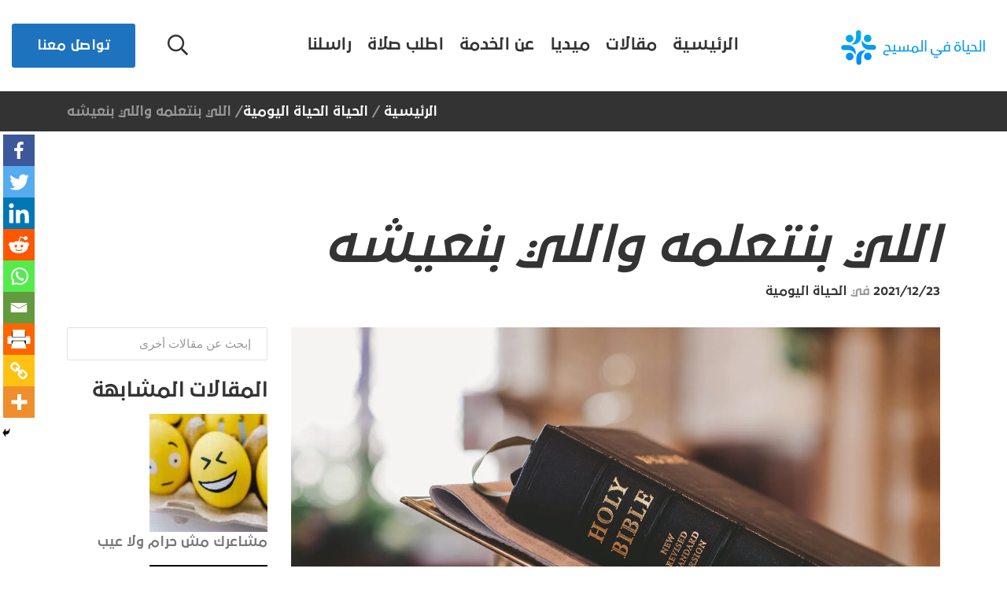

--- FILE ---
content_type: text/html; charset=UTF-8
request_url: https://lifeinchrist.tv/%D8%A7%D9%84%D9%84%D9%8A-%D8%A8%D9%86%D8%AA%D8%B9%D9%84%D9%85%D9%87-%D9%88%D8%A7%D9%84%D9%84%D9%8A-%D8%A8%D9%86%D8%B9%D9%8A%D8%B4%D9%87/
body_size: 25038
content:
		<!DOCTYPE html>
		<html class="" dir="rtl" lang="ar">

		<head>
			<meta charset="UTF-8">
			<meta http-equiv="X-UA-Compatible" content="IE=edge">
			<meta name="viewport" content="width=device-width, initial-scale=1">
		
<!-- Author Meta Tags by Molongui Authorship, visit: https://wordpress.org/plugins/molongui-authorship/ -->
<meta name="author" content="Life in Christ">
<!-- /Molongui Authorship -->

		<style type="text/css">
					.heateor_sss_button_instagram span.heateor_sss_svg,a.heateor_sss_instagram span.heateor_sss_svg{background:radial-gradient(circle at 30% 107%,#fdf497 0,#fdf497 5%,#fd5949 45%,#d6249f 60%,#285aeb 90%)}
											.heateor_sss_horizontal_sharing .heateor_sss_svg,.heateor_sss_standard_follow_icons_container .heateor_sss_svg{
							color: #fff;
						border-width: 0px;
			border-style: solid;
			border-color: transparent;
		}
					.heateor_sss_horizontal_sharing .heateorSssTCBackground{
				color:#666;
			}
					.heateor_sss_horizontal_sharing span.heateor_sss_svg:hover,.heateor_sss_standard_follow_icons_container span.heateor_sss_svg:hover{
						border-color: transparent;
		}
		.heateor_sss_vertical_sharing span.heateor_sss_svg,.heateor_sss_floating_follow_icons_container span.heateor_sss_svg{
							color: #fff;
						border-width: 0px;
			border-style: solid;
			border-color: transparent;
		}
				.heateor_sss_vertical_sharing .heateorSssTCBackground{
			color:#666;
		}
						.heateor_sss_vertical_sharing span.heateor_sss_svg:hover,.heateor_sss_floating_follow_icons_container span.heateor_sss_svg:hover{
						border-color: transparent;
		}
		@media screen and (max-width:783px) {.heateor_sss_vertical_sharing{display:none!important}}div.heateor_sss_mobile_footer{display:none;}@media screen and (max-width:783px){div.heateor_sss_bottom_sharing .heateorSssTCBackground{background-color:white}div.heateor_sss_bottom_sharing{width:100%!important;left:0!important;}div.heateor_sss_bottom_sharing a{width:11.111111111111% !important;}div.heateor_sss_bottom_sharing .heateor_sss_svg{width: 100% !important;}div.heateor_sss_bottom_sharing div.heateorSssTotalShareCount{font-size:1em!important;line-height:28px!important}div.heateor_sss_bottom_sharing div.heateorSssTotalShareText{font-size:.7em!important;line-height:0px!important}div.heateor_sss_mobile_footer{display:block;height:40px;}.heateor_sss_bottom_sharing{padding:0!important;display:block!important;width:auto!important;bottom:-2px!important;top: auto!important;}.heateor_sss_bottom_sharing .heateor_sss_square_count{line-height:inherit;}.heateor_sss_bottom_sharing .heateorSssSharingArrow{display:none;}.heateor_sss_bottom_sharing .heateorSssTCBackground{margin-right:1.1em!important}}		</style>
		<meta name='robots' content='index, follow, max-image-preview:large, max-snippet:-1, max-video-preview:-1' />

	<!-- This site is optimized with the Yoast SEO plugin v21.1 - https://yoast.com/wordpress/plugins/seo/ -->
	<title>اللي بنتعلمه واللي بنعيشه - الحياة في المسيح</title>
	<meta name="description" content="أرى ان السبب الرئيسى لوجود فجوة بين اللى بنتعلمه،اللي بنتعلمه واللي بنعيشه هو غياب إختبار حياتي حقيقي. الحياة في المسيح" />
	<link rel="canonical" href="https://lifeinchrist.tv/اللي-بنتعلمه-واللي-بنعيشه/" />
	<meta property="og:locale" content="ar_AR" />
	<meta property="og:type" content="article" />
	<meta property="og:title" content="اللي بنتعلمه واللي بنعيشه - الحياة في المسيح" />
	<meta property="og:description" content="أرى ان السبب الرئيسى لوجود فجوة بين اللى بنتعلمه،اللي بنتعلمه واللي بنعيشه هو غياب إختبار حياتي حقيقي. الحياة في المسيح" />
	<meta property="og:url" content="https://lifeinchrist.tv/اللي-بنتعلمه-واللي-بنعيشه/" />
	<meta property="og:site_name" content="الحياة في المسيح" />
	<meta property="article:publisher" content="https://www.facebook.com/LifeinChristtv" />
	<meta property="article:published_time" content="2021-12-23T08:07:01+00:00" />
	<meta property="article:modified_time" content="2022-04-11T22:04:11+00:00" />
	<meta property="og:image" content="https://lifeinchrist.tv/wp-content/uploads/2021/12/pexels-photo-372326.jpeg" />
	<meta property="og:image:width" content="1880" />
	<meta property="og:image:height" content="1255" />
	<meta property="og:image:type" content="image/jpeg" />
	<meta name="author" content="Life in Christ" />
	<meta name="twitter:card" content="summary_large_image" />
	<meta name="twitter:label1" content="كُتب بواسطة" />
	<meta name="twitter:data1" content="Life in Christ" />
	<meta name="twitter:label2" content="وقت القراءة المُقدّر" />
	<meta name="twitter:data2" content="6 دقائق" />
	<script type="application/ld+json" class="yoast-schema-graph">{"@context":"https://schema.org","@graph":[{"@type":"Article","@id":"https://lifeinchrist.tv/%d8%a7%d9%84%d9%84%d9%8a-%d8%a8%d9%86%d8%aa%d8%b9%d9%84%d9%85%d9%87-%d9%88%d8%a7%d9%84%d9%84%d9%8a-%d8%a8%d9%86%d8%b9%d9%8a%d8%b4%d9%87/#article","isPartOf":{"@id":"https://lifeinchrist.tv/%d8%a7%d9%84%d9%84%d9%8a-%d8%a8%d9%86%d8%aa%d8%b9%d9%84%d9%85%d9%87-%d9%88%d8%a7%d9%84%d9%84%d9%8a-%d8%a8%d9%86%d8%b9%d9%8a%d8%b4%d9%87/"},"author":{"name":"Life in Christ","@id":"https://lifeinchrist.tv/#/schema/person/d860bc2299ab05734f02296a6dc00a1b"},"headline":"اللي بنتعلمه واللي بنعيشه","datePublished":"2021-12-23T08:07:01+00:00","dateModified":"2022-04-11T22:04:11+00:00","mainEntityOfPage":{"@id":"https://lifeinchrist.tv/%d8%a7%d9%84%d9%84%d9%8a-%d8%a8%d9%86%d8%aa%d8%b9%d9%84%d9%85%d9%87-%d9%88%d8%a7%d9%84%d9%84%d9%8a-%d8%a8%d9%86%d8%b9%d9%8a%d8%b4%d9%87/"},"wordCount":36,"commentCount":2,"publisher":{"@id":"https://lifeinchrist.tv/#organization"},"image":{"@id":"https://lifeinchrist.tv/%d8%a7%d9%84%d9%84%d9%8a-%d8%a8%d9%86%d8%aa%d8%b9%d9%84%d9%85%d9%87-%d9%88%d8%a7%d9%84%d9%84%d9%8a-%d8%a8%d9%86%d8%b9%d9%8a%d8%b4%d9%87/#primaryimage"},"thumbnailUrl":"https://lifeinchrist.tv/wp-content/uploads/2021/12/pexels-photo-372326.jpeg","articleSection":["الحياة اليومية"],"inLanguage":"ar","potentialAction":[{"@type":"CommentAction","name":"Comment","target":["https://lifeinchrist.tv/%d8%a7%d9%84%d9%84%d9%8a-%d8%a8%d9%86%d8%aa%d8%b9%d9%84%d9%85%d9%87-%d9%88%d8%a7%d9%84%d9%84%d9%8a-%d8%a8%d9%86%d8%b9%d9%8a%d8%b4%d9%87/#respond"]}]},{"@type":"WebPage","@id":"https://lifeinchrist.tv/%d8%a7%d9%84%d9%84%d9%8a-%d8%a8%d9%86%d8%aa%d8%b9%d9%84%d9%85%d9%87-%d9%88%d8%a7%d9%84%d9%84%d9%8a-%d8%a8%d9%86%d8%b9%d9%8a%d8%b4%d9%87/","url":"https://lifeinchrist.tv/%d8%a7%d9%84%d9%84%d9%8a-%d8%a8%d9%86%d8%aa%d8%b9%d9%84%d9%85%d9%87-%d9%88%d8%a7%d9%84%d9%84%d9%8a-%d8%a8%d9%86%d8%b9%d9%8a%d8%b4%d9%87/","name":"اللي بنتعلمه واللي بنعيشه - الحياة في المسيح","isPartOf":{"@id":"https://lifeinchrist.tv/#website"},"primaryImageOfPage":{"@id":"https://lifeinchrist.tv/%d8%a7%d9%84%d9%84%d9%8a-%d8%a8%d9%86%d8%aa%d8%b9%d9%84%d9%85%d9%87-%d9%88%d8%a7%d9%84%d9%84%d9%8a-%d8%a8%d9%86%d8%b9%d9%8a%d8%b4%d9%87/#primaryimage"},"image":{"@id":"https://lifeinchrist.tv/%d8%a7%d9%84%d9%84%d9%8a-%d8%a8%d9%86%d8%aa%d8%b9%d9%84%d9%85%d9%87-%d9%88%d8%a7%d9%84%d9%84%d9%8a-%d8%a8%d9%86%d8%b9%d9%8a%d8%b4%d9%87/#primaryimage"},"thumbnailUrl":"https://lifeinchrist.tv/wp-content/uploads/2021/12/pexels-photo-372326.jpeg","datePublished":"2021-12-23T08:07:01+00:00","dateModified":"2022-04-11T22:04:11+00:00","description":"أرى ان السبب الرئيسى لوجود فجوة بين اللى بنتعلمه،اللي بنتعلمه واللي بنعيشه هو غياب إختبار حياتي حقيقي. الحياة في المسيح","breadcrumb":{"@id":"https://lifeinchrist.tv/%d8%a7%d9%84%d9%84%d9%8a-%d8%a8%d9%86%d8%aa%d8%b9%d9%84%d9%85%d9%87-%d9%88%d8%a7%d9%84%d9%84%d9%8a-%d8%a8%d9%86%d8%b9%d9%8a%d8%b4%d9%87/#breadcrumb"},"inLanguage":"ar","potentialAction":[{"@type":"ReadAction","target":["https://lifeinchrist.tv/%d8%a7%d9%84%d9%84%d9%8a-%d8%a8%d9%86%d8%aa%d8%b9%d9%84%d9%85%d9%87-%d9%88%d8%a7%d9%84%d9%84%d9%8a-%d8%a8%d9%86%d8%b9%d9%8a%d8%b4%d9%87/"]}]},{"@type":"ImageObject","inLanguage":"ar","@id":"https://lifeinchrist.tv/%d8%a7%d9%84%d9%84%d9%8a-%d8%a8%d9%86%d8%aa%d8%b9%d9%84%d9%85%d9%87-%d9%88%d8%a7%d9%84%d9%84%d9%8a-%d8%a8%d9%86%d8%b9%d9%8a%d8%b4%d9%87/#primaryimage","url":"https://lifeinchrist.tv/wp-content/uploads/2021/12/pexels-photo-372326.jpeg","contentUrl":"https://lifeinchrist.tv/wp-content/uploads/2021/12/pexels-photo-372326.jpeg","width":1880,"height":1255,"caption":"اللي بنتعلمه واللي بنعيشه"},{"@type":"BreadcrumbList","@id":"https://lifeinchrist.tv/%d8%a7%d9%84%d9%84%d9%8a-%d8%a8%d9%86%d8%aa%d8%b9%d9%84%d9%85%d9%87-%d9%88%d8%a7%d9%84%d9%84%d9%8a-%d8%a8%d9%86%d8%b9%d9%8a%d8%b4%d9%87/#breadcrumb","itemListElement":[{"@type":"ListItem","position":1,"name":"الرئيسية","item":"https://lifeinchrist.tv/"},{"@type":"ListItem","position":2,"name":"اللي بنتعلمه واللي بنعيشه"}]},{"@type":"WebSite","@id":"https://lifeinchrist.tv/#website","url":"https://lifeinchrist.tv/","name":"الحياة في المسيح","description":"Life in Christ","publisher":{"@id":"https://lifeinchrist.tv/#organization"},"potentialAction":[{"@type":"SearchAction","target":{"@type":"EntryPoint","urlTemplate":"https://lifeinchrist.tv/?s={search_term_string}"},"query-input":"required name=search_term_string"}],"inLanguage":"ar"},{"@type":"Organization","@id":"https://lifeinchrist.tv/#organization","name":"الحياة في المسيح","url":"https://lifeinchrist.tv/","logo":{"@type":"ImageObject","inLanguage":"ar","@id":"https://lifeinchrist.tv/#/schema/logo/image/","url":"https://lifeinchrist.tv/wp-content/uploads/2021/04/Logo-on-site.png","contentUrl":"https://lifeinchrist.tv/wp-content/uploads/2021/04/Logo-on-site.png","width":350,"height":260,"caption":"الحياة في المسيح"},"image":{"@id":"https://lifeinchrist.tv/#/schema/logo/image/"},"sameAs":["https://www.facebook.com/LifeinChristtv","https://www.instagram.com/lifeinchristtv/","https://www.youtube.com/user/LifeInChristtv"]},{"@type":"Person","@id":"https://lifeinchrist.tv/#/schema/person/d860bc2299ab05734f02296a6dc00a1b","name":"Life in Christ","image":{"@type":"ImageObject","inLanguage":"ar","@id":"https://lifeinchrist.tv/#/schema/person/image/","url":"https://secure.gravatar.com/avatar/f7525f8d84b3d9066b2fa4193c9634d5?s=96&d=mm&r=g","contentUrl":"https://secure.gravatar.com/avatar/f7525f8d84b3d9066b2fa4193c9634d5?s=96&d=mm&r=g","caption":"Life in Christ"},"url":"https://lifeinchrist.tv/author/lic-admin/"}]}</script>
	<!-- / Yoast SEO plugin. -->


<link rel='dns-prefetch' href='//pro.fontawesome.com' />
<link rel='dns-prefetch' href='//www.googletagmanager.com' />
<link rel="alternate" type="application/rss+xml" title="الحياة في المسيح &laquo; الخلاصة" href="https://lifeinchrist.tv/feed/" />
<link rel="alternate" type="application/rss+xml" title="الحياة في المسيح &laquo; خلاصة التعليقات" href="https://lifeinchrist.tv/comments/feed/" />
<script type="text/javascript">
window._wpemojiSettings = {"baseUrl":"https:\/\/s.w.org\/images\/core\/emoji\/14.0.0\/72x72\/","ext":".png","svgUrl":"https:\/\/s.w.org\/images\/core\/emoji\/14.0.0\/svg\/","svgExt":".svg","source":{"concatemoji":"https:\/\/lifeinchrist.tv\/wp-includes\/js\/wp-emoji-release.min.js"}};
/*! This file is auto-generated */
!function(e,a,t){var n,r,o,i=a.createElement("canvas"),p=i.getContext&&i.getContext("2d");function s(e,t){var a=String.fromCharCode,e=(p.clearRect(0,0,i.width,i.height),p.fillText(a.apply(this,e),0,0),i.toDataURL());return p.clearRect(0,0,i.width,i.height),p.fillText(a.apply(this,t),0,0),e===i.toDataURL()}function c(e){var t=a.createElement("script");t.src=e,t.defer=t.type="text/javascript",a.getElementsByTagName("head")[0].appendChild(t)}for(o=Array("flag","emoji"),t.supports={everything:!0,everythingExceptFlag:!0},r=0;r<o.length;r++)t.supports[o[r]]=function(e){if(p&&p.fillText)switch(p.textBaseline="top",p.font="600 32px Arial",e){case"flag":return s([127987,65039,8205,9895,65039],[127987,65039,8203,9895,65039])?!1:!s([55356,56826,55356,56819],[55356,56826,8203,55356,56819])&&!s([55356,57332,56128,56423,56128,56418,56128,56421,56128,56430,56128,56423,56128,56447],[55356,57332,8203,56128,56423,8203,56128,56418,8203,56128,56421,8203,56128,56430,8203,56128,56423,8203,56128,56447]);case"emoji":return!s([129777,127995,8205,129778,127999],[129777,127995,8203,129778,127999])}return!1}(o[r]),t.supports.everything=t.supports.everything&&t.supports[o[r]],"flag"!==o[r]&&(t.supports.everythingExceptFlag=t.supports.everythingExceptFlag&&t.supports[o[r]]);t.supports.everythingExceptFlag=t.supports.everythingExceptFlag&&!t.supports.flag,t.DOMReady=!1,t.readyCallback=function(){t.DOMReady=!0},t.supports.everything||(n=function(){t.readyCallback()},a.addEventListener?(a.addEventListener("DOMContentLoaded",n,!1),e.addEventListener("load",n,!1)):(e.attachEvent("onload",n),a.attachEvent("onreadystatechange",function(){"complete"===a.readyState&&t.readyCallback()})),(e=t.source||{}).concatemoji?c(e.concatemoji):e.wpemoji&&e.twemoji&&(c(e.twemoji),c(e.wpemoji)))}(window,document,window._wpemojiSettings);
</script>
<style type="text/css">
img.wp-smiley,
img.emoji {
	display: inline !important;
	border: none !important;
	box-shadow: none !important;
	height: 1em !important;
	width: 1em !important;
	margin: 0 0.07em !important;
	vertical-align: -0.1em !important;
	background: none !important;
	padding: 0 !important;
}
</style>
	<link rel='stylesheet' id='sbi_styles-css' href='https://lifeinchrist.tv/wp-content/plugins/instagram-feed/css/sbi-styles.min.css' type='text/css' media='all' />
<link rel='stylesheet' id='wp-block-library-rtl-css' href='https://lifeinchrist.tv/wp-includes/css/dist/block-library/style-rtl.min.css' type='text/css' media='all' />
<style id='dailyverses-bible-verse-of-the-day-style-inline-css' type='text/css'>
.dailyVerses.bibleVerse a{font-weight:700}.dailyVerses.linkToWebsite a{font-size:12px;opacity:.6;text-decoration:none}

</style>
<style id='esf-fb-halfwidth-style-inline-css' type='text/css'>
.wp-block-create-block-easy-social-feed-facebook-carousel{background-color:#21759b;color:#fff;padding:2px}

</style>
<style id='esf-fb-fullwidth-style-inline-css' type='text/css'>
.wp-block-create-block-easy-social-feed-facebook-carousel{background-color:#21759b;color:#fff;padding:2px}

</style>
<style id='esf-fb-thumbnail-style-inline-css' type='text/css'>
.wp-block-create-block-easy-social-feed-facebook-carousel{background-color:#21759b;color:#fff;padding:2px}

</style>
<link rel='stylesheet' id='classic-theme-styles-css' href='https://lifeinchrist.tv/wp-includes/css/classic-themes.min.css' type='text/css' media='all' />
<style id='global-styles-inline-css' type='text/css'>
body{--wp--preset--color--black: #000000;--wp--preset--color--cyan-bluish-gray: #abb8c3;--wp--preset--color--white: #ffffff;--wp--preset--color--pale-pink: #f78da7;--wp--preset--color--vivid-red: #cf2e2e;--wp--preset--color--luminous-vivid-orange: #ff6900;--wp--preset--color--luminous-vivid-amber: #fcb900;--wp--preset--color--light-green-cyan: #7bdcb5;--wp--preset--color--vivid-green-cyan: #00d084;--wp--preset--color--pale-cyan-blue: #8ed1fc;--wp--preset--color--vivid-cyan-blue: #0693e3;--wp--preset--color--vivid-purple: #9b51e0;--wp--preset--gradient--vivid-cyan-blue-to-vivid-purple: linear-gradient(135deg,rgba(6,147,227,1) 0%,rgb(155,81,224) 100%);--wp--preset--gradient--light-green-cyan-to-vivid-green-cyan: linear-gradient(135deg,rgb(122,220,180) 0%,rgb(0,208,130) 100%);--wp--preset--gradient--luminous-vivid-amber-to-luminous-vivid-orange: linear-gradient(135deg,rgba(252,185,0,1) 0%,rgba(255,105,0,1) 100%);--wp--preset--gradient--luminous-vivid-orange-to-vivid-red: linear-gradient(135deg,rgba(255,105,0,1) 0%,rgb(207,46,46) 100%);--wp--preset--gradient--very-light-gray-to-cyan-bluish-gray: linear-gradient(135deg,rgb(238,238,238) 0%,rgb(169,184,195) 100%);--wp--preset--gradient--cool-to-warm-spectrum: linear-gradient(135deg,rgb(74,234,220) 0%,rgb(151,120,209) 20%,rgb(207,42,186) 40%,rgb(238,44,130) 60%,rgb(251,105,98) 80%,rgb(254,248,76) 100%);--wp--preset--gradient--blush-light-purple: linear-gradient(135deg,rgb(255,206,236) 0%,rgb(152,150,240) 100%);--wp--preset--gradient--blush-bordeaux: linear-gradient(135deg,rgb(254,205,165) 0%,rgb(254,45,45) 50%,rgb(107,0,62) 100%);--wp--preset--gradient--luminous-dusk: linear-gradient(135deg,rgb(255,203,112) 0%,rgb(199,81,192) 50%,rgb(65,88,208) 100%);--wp--preset--gradient--pale-ocean: linear-gradient(135deg,rgb(255,245,203) 0%,rgb(182,227,212) 50%,rgb(51,167,181) 100%);--wp--preset--gradient--electric-grass: linear-gradient(135deg,rgb(202,248,128) 0%,rgb(113,206,126) 100%);--wp--preset--gradient--midnight: linear-gradient(135deg,rgb(2,3,129) 0%,rgb(40,116,252) 100%);--wp--preset--duotone--dark-grayscale: url('#wp-duotone-dark-grayscale');--wp--preset--duotone--grayscale: url('#wp-duotone-grayscale');--wp--preset--duotone--purple-yellow: url('#wp-duotone-purple-yellow');--wp--preset--duotone--blue-red: url('#wp-duotone-blue-red');--wp--preset--duotone--midnight: url('#wp-duotone-midnight');--wp--preset--duotone--magenta-yellow: url('#wp-duotone-magenta-yellow');--wp--preset--duotone--purple-green: url('#wp-duotone-purple-green');--wp--preset--duotone--blue-orange: url('#wp-duotone-blue-orange');--wp--preset--font-size--small: 13px;--wp--preset--font-size--medium: 20px;--wp--preset--font-size--large: 36px;--wp--preset--font-size--x-large: 42px;--wp--preset--spacing--20: 0.44rem;--wp--preset--spacing--30: 0.67rem;--wp--preset--spacing--40: 1rem;--wp--preset--spacing--50: 1.5rem;--wp--preset--spacing--60: 2.25rem;--wp--preset--spacing--70: 3.38rem;--wp--preset--spacing--80: 5.06rem;}:where(.is-layout-flex){gap: 0.5em;}body .is-layout-flow > .alignleft{float: left;margin-inline-start: 0;margin-inline-end: 2em;}body .is-layout-flow > .alignright{float: right;margin-inline-start: 2em;margin-inline-end: 0;}body .is-layout-flow > .aligncenter{margin-left: auto !important;margin-right: auto !important;}body .is-layout-constrained > .alignleft{float: left;margin-inline-start: 0;margin-inline-end: 2em;}body .is-layout-constrained > .alignright{float: right;margin-inline-start: 2em;margin-inline-end: 0;}body .is-layout-constrained > .aligncenter{margin-left: auto !important;margin-right: auto !important;}body .is-layout-constrained > :where(:not(.alignleft):not(.alignright):not(.alignfull)){max-width: var(--wp--style--global--content-size);margin-left: auto !important;margin-right: auto !important;}body .is-layout-constrained > .alignwide{max-width: var(--wp--style--global--wide-size);}body .is-layout-flex{display: flex;}body .is-layout-flex{flex-wrap: wrap;align-items: center;}body .is-layout-flex > *{margin: 0;}:where(.wp-block-columns.is-layout-flex){gap: 2em;}.has-black-color{color: var(--wp--preset--color--black) !important;}.has-cyan-bluish-gray-color{color: var(--wp--preset--color--cyan-bluish-gray) !important;}.has-white-color{color: var(--wp--preset--color--white) !important;}.has-pale-pink-color{color: var(--wp--preset--color--pale-pink) !important;}.has-vivid-red-color{color: var(--wp--preset--color--vivid-red) !important;}.has-luminous-vivid-orange-color{color: var(--wp--preset--color--luminous-vivid-orange) !important;}.has-luminous-vivid-amber-color{color: var(--wp--preset--color--luminous-vivid-amber) !important;}.has-light-green-cyan-color{color: var(--wp--preset--color--light-green-cyan) !important;}.has-vivid-green-cyan-color{color: var(--wp--preset--color--vivid-green-cyan) !important;}.has-pale-cyan-blue-color{color: var(--wp--preset--color--pale-cyan-blue) !important;}.has-vivid-cyan-blue-color{color: var(--wp--preset--color--vivid-cyan-blue) !important;}.has-vivid-purple-color{color: var(--wp--preset--color--vivid-purple) !important;}.has-black-background-color{background-color: var(--wp--preset--color--black) !important;}.has-cyan-bluish-gray-background-color{background-color: var(--wp--preset--color--cyan-bluish-gray) !important;}.has-white-background-color{background-color: var(--wp--preset--color--white) !important;}.has-pale-pink-background-color{background-color: var(--wp--preset--color--pale-pink) !important;}.has-vivid-red-background-color{background-color: var(--wp--preset--color--vivid-red) !important;}.has-luminous-vivid-orange-background-color{background-color: var(--wp--preset--color--luminous-vivid-orange) !important;}.has-luminous-vivid-amber-background-color{background-color: var(--wp--preset--color--luminous-vivid-amber) !important;}.has-light-green-cyan-background-color{background-color: var(--wp--preset--color--light-green-cyan) !important;}.has-vivid-green-cyan-background-color{background-color: var(--wp--preset--color--vivid-green-cyan) !important;}.has-pale-cyan-blue-background-color{background-color: var(--wp--preset--color--pale-cyan-blue) !important;}.has-vivid-cyan-blue-background-color{background-color: var(--wp--preset--color--vivid-cyan-blue) !important;}.has-vivid-purple-background-color{background-color: var(--wp--preset--color--vivid-purple) !important;}.has-black-border-color{border-color: var(--wp--preset--color--black) !important;}.has-cyan-bluish-gray-border-color{border-color: var(--wp--preset--color--cyan-bluish-gray) !important;}.has-white-border-color{border-color: var(--wp--preset--color--white) !important;}.has-pale-pink-border-color{border-color: var(--wp--preset--color--pale-pink) !important;}.has-vivid-red-border-color{border-color: var(--wp--preset--color--vivid-red) !important;}.has-luminous-vivid-orange-border-color{border-color: var(--wp--preset--color--luminous-vivid-orange) !important;}.has-luminous-vivid-amber-border-color{border-color: var(--wp--preset--color--luminous-vivid-amber) !important;}.has-light-green-cyan-border-color{border-color: var(--wp--preset--color--light-green-cyan) !important;}.has-vivid-green-cyan-border-color{border-color: var(--wp--preset--color--vivid-green-cyan) !important;}.has-pale-cyan-blue-border-color{border-color: var(--wp--preset--color--pale-cyan-blue) !important;}.has-vivid-cyan-blue-border-color{border-color: var(--wp--preset--color--vivid-cyan-blue) !important;}.has-vivid-purple-border-color{border-color: var(--wp--preset--color--vivid-purple) !important;}.has-vivid-cyan-blue-to-vivid-purple-gradient-background{background: var(--wp--preset--gradient--vivid-cyan-blue-to-vivid-purple) !important;}.has-light-green-cyan-to-vivid-green-cyan-gradient-background{background: var(--wp--preset--gradient--light-green-cyan-to-vivid-green-cyan) !important;}.has-luminous-vivid-amber-to-luminous-vivid-orange-gradient-background{background: var(--wp--preset--gradient--luminous-vivid-amber-to-luminous-vivid-orange) !important;}.has-luminous-vivid-orange-to-vivid-red-gradient-background{background: var(--wp--preset--gradient--luminous-vivid-orange-to-vivid-red) !important;}.has-very-light-gray-to-cyan-bluish-gray-gradient-background{background: var(--wp--preset--gradient--very-light-gray-to-cyan-bluish-gray) !important;}.has-cool-to-warm-spectrum-gradient-background{background: var(--wp--preset--gradient--cool-to-warm-spectrum) !important;}.has-blush-light-purple-gradient-background{background: var(--wp--preset--gradient--blush-light-purple) !important;}.has-blush-bordeaux-gradient-background{background: var(--wp--preset--gradient--blush-bordeaux) !important;}.has-luminous-dusk-gradient-background{background: var(--wp--preset--gradient--luminous-dusk) !important;}.has-pale-ocean-gradient-background{background: var(--wp--preset--gradient--pale-ocean) !important;}.has-electric-grass-gradient-background{background: var(--wp--preset--gradient--electric-grass) !important;}.has-midnight-gradient-background{background: var(--wp--preset--gradient--midnight) !important;}.has-small-font-size{font-size: var(--wp--preset--font-size--small) !important;}.has-medium-font-size{font-size: var(--wp--preset--font-size--medium) !important;}.has-large-font-size{font-size: var(--wp--preset--font-size--large) !important;}.has-x-large-font-size{font-size: var(--wp--preset--font-size--x-large) !important;}
.wp-block-navigation a:where(:not(.wp-element-button)){color: inherit;}
:where(.wp-block-columns.is-layout-flex){gap: 2em;}
.wp-block-pullquote{font-size: 1.5em;line-height: 1.6;}
</style>
<link rel='stylesheet' id='aps-animate-css-css' href='https://lifeinchrist.tv/wp-content/plugins/accesspress-social-icons/css/animate.css' type='text/css' media='all' />
<link rel='stylesheet' id='aps-frontend-css-css' href='https://lifeinchrist.tv/wp-content/plugins/accesspress-social-icons/css/frontend.css' type='text/css' media='all' />
<link rel='stylesheet' id='easy-facebook-likebox-custom-fonts-css' href='https://lifeinchrist.tv/wp-content/plugins/easy-facebook-likebox/frontend/assets/css/esf-custom-fonts.css' type='text/css' media='all' />
<link rel='stylesheet' id='easy-facebook-likebox-popup-styles-css' href='https://lifeinchrist.tv/wp-content/plugins/easy-facebook-likebox/facebook/frontend/assets/css/esf-free-popup.css' type='text/css' media='all' />
<link rel='stylesheet' id='easy-facebook-likebox-frontend-css' href='https://lifeinchrist.tv/wp-content/plugins/easy-facebook-likebox/facebook/frontend/assets/css/easy-facebook-likebox-frontend.css' type='text/css' media='all' />
<link rel='stylesheet' id='easy-facebook-likebox-customizer-style-css' href='https://lifeinchrist.tv/wp-admin/admin-ajax.php?action=easy-facebook-likebox-customizer-style' type='text/css' media='all' />
<link rel='stylesheet' id='tik-tok-feed-css' href='https://lifeinchrist.tv/wp-content/plugins/feed-for-tiktok/public/dist/css/tik-tok-feed.css' type='text/css' media='all' />
<link rel='stylesheet' id='related-posts-by-taxonomy-css' href='https://lifeinchrist.tv/wp-content/plugins/related-posts-by-taxonomy/includes/assets/css/styles.css' type='text/css' media='all' />
<link rel='stylesheet' id='esf-custom-fonts-css' href='https://lifeinchrist.tv/wp-content/plugins/easy-facebook-likebox/frontend/assets/css/esf-custom-fonts.css' type='text/css' media='all' />
<link rel='stylesheet' id='esf-insta-frontend-css' href='https://lifeinchrist.tv/wp-content/plugins/easy-facebook-likebox//instagram/frontend/assets/css/esf-insta-frontend.css' type='text/css' media='all' />
<link rel='stylesheet' id='esf-insta-customizer-style-css' href='https://lifeinchrist.tv/wp-admin/admin-ajax.php?action=esf-insta-customizer-style' type='text/css' media='all' />
<link rel='stylesheet' id='heateor_sss_frontend_css-css' href='https://lifeinchrist.tv/wp-content/plugins/sassy-social-share/public/css/sassy-social-share-public.css' type='text/css' media='all' />
<link rel='stylesheet' id='font-awesome-official-css' href='https://pro.fontawesome.com/releases/v5.15.4/css/all.css' type='text/css' media='all' integrity="sha384-rqn26AG5Pj86AF4SO72RK5fyefcQ/x32DNQfChxWvbXIyXFePlEktwD18fEz+kQU" crossorigin="anonymous" />
<link rel='stylesheet' id='__EPYT__style-css' href='https://lifeinchrist.tv/wp-content/plugins/youtube-embed-plus/styles/ytprefs.min.css' type='text/css' media='all' />
<style id='__EPYT__style-inline-css' type='text/css'>

                .epyt-gallery-thumb {
                        width: 33.333%;
                }
                
</style>
<link rel='stylesheet' id='lic_style-css' href='https://lifeinchrist.tv/wp-content/themes/life_in_christ/style.css' type='text/css' media='all' />
<link rel='stylesheet' id='font-awesome-official-v4shim-css' href='https://pro.fontawesome.com/releases/v5.15.4/css/v4-shims.css' type='text/css' media='all' integrity="sha384-sKQhO4q55X7e4nIIO+wnutVfpIITv8+QJG6hE15hThUjV3ssIxUGT4VAoAGYmOU5" crossorigin="anonymous" />
<style id='font-awesome-official-v4shim-inline-css' type='text/css'>
@font-face {
font-family: "FontAwesome";
font-display: block;
src: url("https://pro.fontawesome.com/releases/v5.15.4/webfonts/fa-brands-400.eot"),
		url("https://pro.fontawesome.com/releases/v5.15.4/webfonts/fa-brands-400.eot?#iefix") format("embedded-opentype"),
		url("https://pro.fontawesome.com/releases/v5.15.4/webfonts/fa-brands-400.woff2") format("woff2"),
		url("https://pro.fontawesome.com/releases/v5.15.4/webfonts/fa-brands-400.woff") format("woff"),
		url("https://pro.fontawesome.com/releases/v5.15.4/webfonts/fa-brands-400.ttf") format("truetype"),
		url("https://pro.fontawesome.com/releases/v5.15.4/webfonts/fa-brands-400.svg#fontawesome") format("svg");
}

@font-face {
font-family: "FontAwesome";
font-display: block;
src: url("https://pro.fontawesome.com/releases/v5.15.4/webfonts/fa-solid-900.eot"),
		url("https://pro.fontawesome.com/releases/v5.15.4/webfonts/fa-solid-900.eot?#iefix") format("embedded-opentype"),
		url("https://pro.fontawesome.com/releases/v5.15.4/webfonts/fa-solid-900.woff2") format("woff2"),
		url("https://pro.fontawesome.com/releases/v5.15.4/webfonts/fa-solid-900.woff") format("woff"),
		url("https://pro.fontawesome.com/releases/v5.15.4/webfonts/fa-solid-900.ttf") format("truetype"),
		url("https://pro.fontawesome.com/releases/v5.15.4/webfonts/fa-solid-900.svg#fontawesome") format("svg");
}

@font-face {
font-family: "FontAwesome";
font-display: block;
src: url("https://pro.fontawesome.com/releases/v5.15.4/webfonts/fa-regular-400.eot"),
		url("https://pro.fontawesome.com/releases/v5.15.4/webfonts/fa-regular-400.eot?#iefix") format("embedded-opentype"),
		url("https://pro.fontawesome.com/releases/v5.15.4/webfonts/fa-regular-400.woff2") format("woff2"),
		url("https://pro.fontawesome.com/releases/v5.15.4/webfonts/fa-regular-400.woff") format("woff"),
		url("https://pro.fontawesome.com/releases/v5.15.4/webfonts/fa-regular-400.ttf") format("truetype"),
		url("https://pro.fontawesome.com/releases/v5.15.4/webfonts/fa-regular-400.svg#fontawesome") format("svg");
unicode-range: U+F004-F005,U+F007,U+F017,U+F022,U+F024,U+F02E,U+F03E,U+F044,U+F057-F059,U+F06E,U+F070,U+F075,U+F07B-F07C,U+F080,U+F086,U+F089,U+F094,U+F09D,U+F0A0,U+F0A4-F0A7,U+F0C5,U+F0C7-F0C8,U+F0E0,U+F0EB,U+F0F3,U+F0F8,U+F0FE,U+F111,U+F118-F11A,U+F11C,U+F133,U+F144,U+F146,U+F14A,U+F14D-F14E,U+F150-F152,U+F15B-F15C,U+F164-F165,U+F185-F186,U+F191-F192,U+F1AD,U+F1C1-F1C9,U+F1CD,U+F1D8,U+F1E3,U+F1EA,U+F1F6,U+F1F9,U+F20A,U+F247-F249,U+F24D,U+F254-F25B,U+F25D,U+F267,U+F271-F274,U+F279,U+F28B,U+F28D,U+F2B5-F2B6,U+F2B9,U+F2BB,U+F2BD,U+F2C1-F2C2,U+F2D0,U+F2D2,U+F2DC,U+F2ED,U+F328,U+F358-F35B,U+F3A5,U+F3D1,U+F410,U+F4AD;
}
</style>
<script type='text/javascript' src='https://lifeinchrist.tv/wp-includes/js/jquery/jquery.min.js' id='jquery-core-js'></script>
<script type='text/javascript' src='https://lifeinchrist.tv/wp-includes/js/jquery/jquery-migrate.min.js' id='jquery-migrate-js'></script>
<script type='text/javascript' src='https://lifeinchrist.tv/wp-content/plugins/accesspress-social-icons/js/frontend.js' id='aps-frontend-js-js'></script>
<script type='text/javascript' src='https://lifeinchrist.tv/wp-content/plugins/easy-facebook-likebox/facebook/frontend/assets/js/esf-free-popup.min.js' id='easy-facebook-likebox-popup-script-js'></script>
<script type='text/javascript' id='easy-facebook-likebox-public-script-js-extra'>
/* <![CDATA[ */
var public_ajax = {"ajax_url":"https:\/\/lifeinchrist.tv\/wp-admin\/admin-ajax.php","efbl_is_fb_pro":""};
/* ]]> */
</script>
<script type='text/javascript' src='https://lifeinchrist.tv/wp-content/plugins/easy-facebook-likebox/facebook/frontend/assets/js/public.js' id='easy-facebook-likebox-public-script-js'></script>
<script type='text/javascript' src='https://lifeinchrist.tv/wp-content/plugins/easy-facebook-likebox/frontend/assets/js/imagesloaded.pkgd.min.js' id='imagesloaded.pkgd.min-js'></script>
<script type='text/javascript' id='esf-insta-public-js-extra'>
/* <![CDATA[ */
var esf_insta = {"ajax_url":"https:\/\/lifeinchrist.tv\/wp-admin\/admin-ajax.php","version":"free","nonce":"8d9fac480f"};
/* ]]> */
</script>
<script type='text/javascript' src='https://lifeinchrist.tv/wp-content/plugins/easy-facebook-likebox//instagram/frontend/assets/js/esf-insta-public.js' id='esf-insta-public-js'></script>
<script type='text/javascript' id='__ytprefs__-js-extra'>
/* <![CDATA[ */
var _EPYT_ = {"ajaxurl":"https:\/\/lifeinchrist.tv\/wp-admin\/admin-ajax.php","security":"1689542f2c","gallery_scrolloffset":"20","eppathtoscripts":"https:\/\/lifeinchrist.tv\/wp-content\/plugins\/youtube-embed-plus\/scripts\/","eppath":"https:\/\/lifeinchrist.tv\/wp-content\/plugins\/youtube-embed-plus\/","epresponsiveselector":"[\"iframe.__youtube_prefs__\",\"iframe[src*='youtube.com']\",\"iframe[src*='youtube-nocookie.com']\",\"iframe[data-ep-src*='youtube.com']\",\"iframe[data-ep-src*='youtube-nocookie.com']\",\"iframe[data-ep-gallerysrc*='youtube.com']\"]","epdovol":"1","version":"14.2.4","evselector":"iframe.__youtube_prefs__[src], iframe[src*=\"youtube.com\/embed\/\"], iframe[src*=\"youtube-nocookie.com\/embed\/\"]","ajax_compat":"","maxres_facade":"eager","ytapi_load":"light","pause_others":"","stopMobileBuffer":"1","facade_mode":"","not_live_on_channel":""};
/* ]]> */
</script>
<script type='text/javascript' src='https://lifeinchrist.tv/wp-content/plugins/youtube-embed-plus/scripts/ytprefs.min.js' id='__ytprefs__-js'></script>
<link rel="https://api.w.org/" href="https://lifeinchrist.tv/wp-json/" /><link rel="alternate" type="application/json" href="https://lifeinchrist.tv/wp-json/wp/v2/posts/11016" /><link rel='shortlink' href='https://lifeinchrist.tv/?p=11016' />
<link rel="alternate" type="application/json+oembed" href="https://lifeinchrist.tv/wp-json/oembed/1.0/embed?url=https%3A%2F%2Flifeinchrist.tv%2F%25d8%25a7%25d9%2584%25d9%2584%25d9%258a-%25d8%25a8%25d9%2586%25d8%25aa%25d8%25b9%25d9%2584%25d9%2585%25d9%2587-%25d9%2588%25d8%25a7%25d9%2584%25d9%2584%25d9%258a-%25d8%25a8%25d9%2586%25d8%25b9%25d9%258a%25d8%25b4%25d9%2587%2F" />
<link rel="alternate" type="text/xml+oembed" href="https://lifeinchrist.tv/wp-json/oembed/1.0/embed?url=https%3A%2F%2Flifeinchrist.tv%2F%25d8%25a7%25d9%2584%25d9%2584%25d9%258a-%25d8%25a8%25d9%2586%25d8%25aa%25d8%25b9%25d9%2584%25d9%2585%25d9%2587-%25d9%2588%25d8%25a7%25d9%2584%25d9%2584%25d9%258a-%25d8%25a8%25d9%2586%25d8%25b9%25d9%258a%25d8%25b4%25d9%2587%2F&#038;format=xml" />
		<meta property="fb:pages" content="232836136819420" />
					<meta property="ia:markup_url_dev" content="https://lifeinchrist.tv/%d8%a7%d9%84%d9%84%d9%8a-%d8%a8%d9%86%d8%aa%d8%b9%d9%84%d9%85%d9%87-%d9%88%d8%a7%d9%84%d9%84%d9%8a-%d8%a8%d9%86%d8%b9%d9%8a%d8%b4%d9%87/?ia_markup=1" />
			<meta name="generator" content="Site Kit by Google 1.170.0" /><meta name="p:domain_verify" content="fb1d2a239a2ede329cae76e8288b1326"/>
<script type='text/javascript' src='https://lifeinchrist.tv/wp-content/uploads/winp-css-js/11045.js?ver=1647729390'></script>
<meta name="google-site-verification" content="l9Ns2X0R8tjF4Pb4RQt9BZVCvfoGhRV0BU1hp4gBVaw" />        <style>
            .molongui-disabled-link
            {
                border-bottom: none !important;
                text-decoration: none !important;
                color: inherit !important;
                cursor: inherit !important;
            }
            .molongui-disabled-link:hover,
            .molongui-disabled-link:hover span
            {
                border-bottom: none !important;
                text-decoration: none !important;
                color: inherit !important;
                cursor: inherit !important;
            }
        </style>
              <meta name="onesignal" content="wordpress-plugin"/>
            <script>

      window.OneSignalDeferred = window.OneSignalDeferred || [];

      OneSignalDeferred.push(function(OneSignal) {
        var oneSignal_options = {};
        window._oneSignalInitOptions = oneSignal_options;

        oneSignal_options['serviceWorkerParam'] = { scope: '/' };
oneSignal_options['serviceWorkerPath'] = 'OneSignalSDKWorker.js.php';

        OneSignal.Notifications.setDefaultUrl("https://lifeinchrist.tv");

        oneSignal_options['wordpress'] = true;
oneSignal_options['appId'] = '7a87545d-4321-42dd-962d-379d547442d9';
oneSignal_options['allowLocalhostAsSecureOrigin'] = true;
oneSignal_options['welcomeNotification'] = { };
oneSignal_options['welcomeNotification']['title'] = "";
oneSignal_options['welcomeNotification']['message'] = "شكرا لك! لقد قمت بالإشتراك معنا!";
oneSignal_options['welcomeNotification']['url'] = "https://lifeinchrist.tv";
oneSignal_options['path'] = "https://lifeinchrist.tv/wp-content/plugins/onesignal-free-web-push-notifications/sdk_files/";
oneSignal_options['safari_web_id'] = "web.onesignal.auto.37e682f0-44ba-408e-8045-bbc89f9e01bb";
oneSignal_options['persistNotification'] = true;
oneSignal_options['promptOptions'] = { };
oneSignal_options['promptOptions']['actionMessage'] = "نريد أن نرسل لك إشعارات بالمحتويات الجديدة للموقع، تستطيع إلغاء هذا الإشتراك في أي وقت.";
oneSignal_options['promptOptions']['acceptButtonText'] = "إشترك!";
oneSignal_options['promptOptions']['cancelButtonText'] = "لا أريد";
oneSignal_options['notifyButton'] = { };
oneSignal_options['notifyButton']['enable'] = true;
oneSignal_options['notifyButton']['position'] = 'bottom-left';
oneSignal_options['notifyButton']['theme'] = 'default';
oneSignal_options['notifyButton']['size'] = 'medium';
oneSignal_options['notifyButton']['showCredit'] = true;
oneSignal_options['notifyButton']['text'] = {};
oneSignal_options['notifyButton']['text']['tip.state.unsubscribed'] = 'إشترك معنا!';
oneSignal_options['notifyButton']['text']['tip.state.subscribed'] = 'لقد إشتركت بالإشعارات الخاصة بموقعنا!';
oneSignal_options['notifyButton']['text']['tip.state.blocked'] = 'لقد قمت بحجب الإشعارات من موقعنا';
oneSignal_options['notifyButton']['text']['message.action.subscribed'] = 'نشكر إشتراكك بموقعنا';
oneSignal_options['notifyButton']['text']['message.action.resubscribed'] = 'لقد إشتركت بموقعنا!';
oneSignal_options['notifyButton']['text']['message.action.unsubscribed'] = 'لن يصلك أي إشعارات من موقعنا';
oneSignal_options['notifyButton']['text']['dialog.main.title'] = 'تحكم بإشعارات الموقع';
oneSignal_options['notifyButton']['text']['dialog.main.button.subscribe'] = 'إشترك!';
oneSignal_options['notifyButton']['text']['dialog.main.button.unsubscribe'] = 'إلغاء الإشتراك';
oneSignal_options['notifyButton']['text']['dialog.blocked.title'] = 'تفعيل الإشعارات';
oneSignal_options['notifyButton']['text']['dialog.blocked.message'] = 'إتبع هذه التعليمات لتفعيل الإشعارات';
oneSignal_options['notifyButton']['colors'] = {};
oneSignal_options['notifyButton']['colors']['circle.background'] = '#1e73be';
oneSignal_options['notifyButton']['colors']['circle.foreground'] = 'white';
oneSignal_options['notifyButton']['offset'] = {};
oneSignal_options['notifyButton']['offset']['bottom'] = '27px';
oneSignal_options['notifyButton']['offset']['left'] = '100px';
              OneSignal.init(window._oneSignalInitOptions);
              OneSignal.Slidedown.promptPush()      });

      function documentInitOneSignal() {
        var oneSignal_elements = document.getElementsByClassName("OneSignal-prompt");

        var oneSignalLinkClickHandler = function(event) { OneSignal.Notifications.requestPermission(); event.preventDefault(); };        for(var i = 0; i < oneSignal_elements.length; i++)
          oneSignal_elements[i].addEventListener('click', oneSignalLinkClickHandler, false);
      }

      if (document.readyState === 'complete') {
           documentInitOneSignal();
      }
      else {
           window.addEventListener("load", function(event){
               documentInitOneSignal();
          });
      }
    </script>
<link rel="preconnect" href="//code.tidio.co"><link rel="icon" href="https://lifeinchrist.tv/wp-content/uploads/2021/04/cropped-iconBlue-32x32.png" sizes="32x32" />
<link rel="icon" href="https://lifeinchrist.tv/wp-content/uploads/2021/04/cropped-iconBlue-192x192.png" sizes="192x192" />
<link rel="apple-touch-icon" href="https://lifeinchrist.tv/wp-content/uploads/2021/04/cropped-iconBlue-180x180.png" />
<meta name="msapplication-TileImage" content="https://lifeinchrist.tv/wp-content/uploads/2021/04/cropped-iconBlue-270x270.png" />
<link rel="alternate" type="application/rss+xml" title="RSS" href="https://lifeinchrist.tv/rsslatest.xml" />		<style type="text/css" id="wp-custom-css">
			/* #content *::not(h1, h2, h3, h4, h5, h6) {
	font-size: 50% !important;
} */


p:not(.rev-slider-wrapper *) {
	font-size: 100% !important;
}

h2 *:not(.rev-slider-wrapper *) {
	font-size: 250% !important;
}

h3 *:not(.rev-slider-wrapper *) {
	font-size:90% !important;
}

body.single #content h2 {
	font-size: 80% !important;
}

body.single #content h3 {
	font-size: 130% !important;
}

.lic-archive-posts h3 {
	font-size: 160% !important;
}

.lic-archive-posts .lic-archive-cats {
	font-size: 70% !important;
}

.lic-archive-posts .item-box > p, .lic-archive-posts .hidden-area {
	font-size: 80% !important;
}

.margo-temp-fix-image {
	width: 100% !important
}

h3.timer {
	direction: ltr; !important
}

span.licPlusCounter {
	color: #fff;
	font-size: 52px;
	font-style: normal;
	line-height: 1em;
	margin-left: 1rem;
}

#rev-slider * {
	font-family: "29LT Bukra Bold" !important;
}

#footer .copyright .row > p > a {
	padding-left: .25rem!important
}

#sidebar .widget:not(:last-child) {
    margin-bottom: 10px;
}		</style>
		
<style>
	.btn-style-5 {
		background-color: #1e73be!important;
		border-color: #1e73be!important;
	}

	.icons-box.style-2 .icons-wrap:after {
		background: #1e73be!important;
	}

	.btn-style-5 {
		color: #ffffff!important;
	}

	.lic-page-breadcrumb-background .lic-page-breadcrumb-background-cover {
		background-color: #1e73beDD!important;
	}

</style>

		</head>
			<body data-rsssl=1 class="rtl post-template-default single single-post postid-11016 single-format-standard wp-custom-logo">
		
<div class="loader"></div>

<div id="wrapper" class="wrapper-container">

	<!-- - - - - - - - - - - - - Mobile Menu - - - - - - - - - - - - - - -->

	<nav id="mobile-advanced" class="mobile-advanced"></nav>

	<!-- - - - - - - - - - - - - - Header - - - - - - - - - - - - - - - - -->

	<header id="header" class="header style-2 sticky-header">

		<!-- searchform -->

		<div class="searchform-wrap">
			<div class="vc-child h-inherit">

				<form class="search-form" role="search" method="get" action="https://lifeinchrist.tv">
					<button type="submit" class="search-button"></button>
					<div class="wrapper">
					<input type="text" name="s" placeholder="إبدأ البحث...">
					</div>
				</form>

				<button class="close-search-form"></button>

			</div>
		</div>

		<!-- top-header -->

		<div class="top-header">

			<!-- logo -->

			<div class="logo-wrap">

				<a href="https://lifeinchrist.tv" class="logo">
					<img src="
					https://lifeinchrist.tv/wp-content/uploads/2021/04/Logo-page-header-200x51.png					" alt="الحياة في المسيح">
				</a>

			</div>

			<!-- - - - - - - - - - - - / Mobile Menu - - - - - - - - - - - - - -->

			<!--main menu-->

			<div class="menu-holder">

				<div class="menu-wrap">

					<div class="nav-item">

					<nav id="main-navigation" class="main-navigation"><ul id="menu" class="clearfix"><li class=' menu-item menu-item-type-custom menu-item-object-custom menu-item-home'><a href="https://lifeinchrist.tv/">الرئيسية</a></li>
<li class=' menu-item menu-item-type-post_type menu-item-object-page'><a href="https://lifeinchrist.tv/%d9%85%d9%82%d8%a7%d9%84%d8%a7%d8%aa/">مقالات</a></li>
<li class=' menu-item menu-item-type-post_type menu-item-object-page'><a href="https://lifeinchrist.tv/%d9%85%d9%8a%d8%af%d9%8a%d8%a7/">ميديا</a></li>
<li class=' menu-item menu-item-type-post_type menu-item-object-page'><a href="https://lifeinchrist.tv/%d8%b9%d9%86-%d8%a7%d9%84%d8%ae%d8%af%d9%85%d8%a9/">عن الخدمة</a></li>
<li class=' menu-item menu-item-type-post_type menu-item-object-page'><a href="https://lifeinchrist.tv/%d8%a7%d8%b7%d9%84%d8%a8-%d8%b5%d9%84%d8%a7%d8%a9/">اطلب صلاة</a></li>
<li class=' menu-item menu-item-type-post_type menu-item-object-page'><a href="https://lifeinchrist.tv/%d8%b1%d8%a7%d8%b3%d9%84%d9%86%d8%a7/">راسلنا</a></li>
</ul></nav>
					</div>

				</div>

			</div>

			<!-- header buttons -->

			<div class="header-btns">

				<!-- search button -->
				<div class="head-btn">
					<div class="search-holder">
						<button type="button" class="search-button">
							<i class="fa fa-search"></i>
						</button>
					</div>
				</div>

				<!-- button -->
				<div class="head-btn">
					<a href="https://lifeinchrist.tv/%d8%b1%d8%a7%d8%b3%d9%84%d9%86%d8%a7" class="btn btn-big btn-style-5 attr_action_btn_txt">
						تواصل معنا					</a>
				</div>

			</div>


		</div>

	</header>

	<!-- - - - - - - - - - - - - end Header - - - - - - - - - - - - - - - -->

			<!-- - - - - - - - - - - - - - Breadcrumbs - - - - - - - - - - - - - - - - -->

		<div 
		class="breadcrumbs-wrap style-2 no-title"
				>
			
				<div class="container wide">

					
					<ul class="breadcrumbs">

						<li><a href="https://lifeinchrist.tv">الرئيسية</a></li>  <li><a href="https://lifeinchrist.tv/category/life/">الحياة</a>  <a href="https://lifeinchrist.tv/category/life/%d8%a7%d9%84%d8%ad%d9%8a%d8%a7%d8%a9-%d8%a7%d9%84%d9%8a%d9%88%d9%85%d9%8a%d8%a9/">الحياة اليومية</a>  </li><li>اللي بنتعلمه واللي بنعيشه</li>
					</ul>

				</div>

					</div>

		<!-- - - - - - - - - - - - - end Breadcrumbs - - - - - - - - - - - - - - - -->
	


		<!-- - - - - - - - - - - - - - Content - - - - - - - - - - - - - - - - -->

		<div id="content" class="page-content-wrap text-right lic-single-post">

			<div class="container wide">

				<div class="entry-box single-entry">

					<div class="entry">

						<!-- - - - - - - - - - - - - - Entry body - - - - - - - - - - - - - - - - -->
						<div class="entry-body">

							<h1 class="entry-title">
								اللي بنتعلمه واللي بنعيشه							</h1>
							<div class="entry-meta">

								<time class="entry-date" datetime="2021-12-23">2021/12/23</time>
								<span>في </span>																	<a href="https://lifeinchrist.tv/category/life/%d8%a7%d9%84%d8%ad%d9%8a%d8%a7%d8%a9-%d8%a7%d9%84%d9%8a%d9%88%d9%85%d9%8a%d8%a9/">
										الحياة اليومية									</a>
								
							</div>

						</div>

					</div>

				</div>

				<div class="row">

					<main id="main" class="col-lg-9">

						<div class="content-element">

							<div class="entry-box single-entry">

								<!-- Entry -->
								<div class="entry">

									<!-- - - - - - - - - - - - - - Entry attachment - - - - - - - - - - - - - - - - -->
									<div class="thumbnail-attachment">
										<a href="https://lifeinchrist.tv/%d8%a7%d9%84%d9%84%d9%8a-%d8%a8%d9%86%d8%aa%d8%b9%d9%84%d9%85%d9%87-%d9%88%d8%a7%d9%84%d9%84%d9%8a-%d8%a8%d9%86%d8%b9%d9%8a%d8%b4%d9%87/">
																								<img src="https://lifeinchrist.tv/wp-content/uploads/2021/12/pexels-photo-372326.jpeg" alt="اللي بنتعلمه واللي بنعيشه">
																						</a>
									</div>

									<div class="row">

										<div class="col">

											<div class="share-wrap var2 align-right justify-content-end">

												<ul class="social-icons share">

													<li>
														<a target="_blank" href="https://facebook.com/sharer.php?display=page&u=https://lifeinchrist.tv/%d8%a7%d9%84%d9%84%d9%8a-%d8%a8%d9%86%d8%aa%d8%b9%d9%84%d9%85%d9%87-%d9%88%d8%a7%d9%84%d9%84%d9%8a-%d8%a8%d9%86%d8%b9%d9%8a%d8%b4%d9%87/" class="sh-facebook">
															<i class="fa fa-facebook" aria-hidden="true"></i>
														</a>
													</li>
													<li>
														<a target="_blank" href="https://twitter.com/intent/tweet?url=https://lifeinchrist.tv/%d8%a7%d9%84%d9%84%d9%8a-%d8%a8%d9%86%d8%aa%d8%b9%d9%84%d9%85%d9%87-%d9%88%d8%a7%d9%84%d9%84%d9%8a-%d8%a8%d9%86%d8%b9%d9%8a%d8%b4%d9%87/" class="sh-twitter">
															<i class="fa fa-twitter" aria-hidden="true"></i>
														</a>
													</li>
													<li>
														<a target="_blank" href="mailto:?subject=placeholder&&body=https://lifeinchrist.tv/%d8%a7%d9%84%d9%84%d9%8a-%d8%a8%d9%86%d8%aa%d8%b9%d9%84%d9%85%d9%87-%d9%88%d8%a7%d9%84%d9%84%d9%8a-%d8%a8%d9%86%d8%b9%d9%8a%d8%b4%d9%87/" class="sh-mail">
															<i class="fa fa-envelope-o" aria-hidden="true"></i>
														</a>
													</li>

												</ul>

											</div>

										</div>
									</div>

									<div class="single-post-content mt-4 mb-4 pt-4 pb-4">
										<p>“Where do want to go?<br />
How much do you want to risk?<br />
I want something just like this”<br />
The<a href="https://www.youtube.com/watch?v=FM7MFYoylVs" target="_blank" rel="noopener"> chainsmokers &amp; Coldplay</a>, Something just like this song.</p>
<h2 style="direction: rtl;">بين حياة بالأبيض والأسود، وحياة بالألوان</h2>
<p style="direction: rtl;">عام ١٩٨٢، نشر الفيلسوف الاسترالى فرانك چاكسون Frank Jackson ورقة بحثية عن الوعي الانساني، كاتب فيها تجربة تخيلية تستحق التفكير شوية.</p>
<p style="direction: rtl;">چاكسون قال تخيل معايا كدة عالمة فيزياء اسمها مارى. اتولدت وعاشت فى غرفة كلها بالأبيض والأسود. كل الكتب اللى قرأتها برده بالأبيض والأسود، وكل شاشات الكمبيوتر برده بالأبيض والأسود.</p>
<p style="direction: rtl;">مارى عالمة فيزياء أعصاب متخصصة في دراسة اللون الأحمر وتعرف كل حاجة عنه. التردد والطول الموجي، وتأثيره على الخلايا العصبية للعين، والانعكاس والانكسار وخلافه.. رغم كل ده مارى عمرها ما شافت اللون الأحمر ولا مرة فى حياتها لأنها عاشت حياتها كلها بالأبيض والأسود.</p>
<p style="direction: rtl;">وبعد كدة چاكسون بيفترض ان فى عُطل حدث في جهاز الكمبيوتر اللى قدامها، ولسبب ما ظهر فجأة قدامها اول مرة تفاحة لونها أحمر. بناء عليه، چاكسون بيطرح سؤاله &#8220;تفتكر مارى عرفت أو اختبرت أو أدركت شئ جديد عن اللون الأحمر؟ هل فى إضافة جديدة حصلت ليها؟&#8221;.</p>
<p style="direction: rtl;">چاكسون بيقول نعم، مارى اختبرت شئ جديد. في حتة اتلمست جواها اول لما شافت اللون الأحمر خليتها تكوّن خبرة معرفية جديدة، لم تكن موجودة قبل كدة قبل رؤيتها ليه، رغم كل العلم والمعرفة اللى عندها عن اللون الأحمر.</p>
<h3 style="direction: rtl;">اللي بنتعلمه واللي بنعيشه</h3>
<p style="direction: rtl;">أرى ان السبب الرئيسى لوجود فجوة بين اللي بنتعلمه واللي بنعيشه .</p>
<p style="direction: rtl;">بين اللى نعرفه عن الله، وبين اللى بنشوفه منه بشكل حياتي ملموس.</p>
<p style="direction: rtl;">الحتة اللى احنا فيها، والحتة اللى بنسعى نكون فيها .</p>
<p style="direction: rtl;">بين حياة بالأبيض والأسود، وحياة بالألوان .</p>
<p style="direction: rtl;"><strong>هو غياب إختبار حياتي حقيقي.</strong></p>
<p style="direction: rtl;">دخول الله فى الحياة بيغير بحق وحقيقي. بالضبط زى الناس اللى بنقرأ عنهم فى الكتاب المقدس.</p>
<p style="direction: rtl;">وجود الله في اي منطقة في حياتك دايماً ولازم يعمل نقطة فرق فاصلة بين قبل وجود الله، وبعد دخول الله.  نقطة هيكون عندها إضافة لشئ جديد جواك. إختبار مختلف عن، او أعمق مِن اللى كنت فيه.</p>
<p style="direction: rtl;">أعرف منين الله دخل منطقة معينة ولا لأ فى حياتي ؟ ابحث عن النقطة دى في حياتك. النقطة دى ممكن تكون لحظة فاصلة، أو فترة معينة في الحياة، أو موقف معين سببّ تغيير حتي لو بسيط، أو مش متشاف، أو حتى مش مستمر.</p>
<p style="direction: rtl;">مش لازم تكون مستبيح في الخطية، أو بتعمل أفعال شريرة، أو غير أخلاقية.</p>
<p style="direction: rtl;">وبرضوا مش لازم تكون ملحد، في متدينين كتير بالاسم بس،<a href="https://lifeinchrist.tv/%d9%85%d8%ab%d9%84-%d8%a7%d9%84%d8%b9%d8%b1%d8%b3-%d9%81%d9%8a-%d8%a7%d9%84%d9%83%d8%aa%d8%a7%d8%a8-%d8%a7%d9%84%d9%85%d9%82%d8%af%d8%b3/" target="_blank" rel="noopener"> ميعرفوش مين ربنا</a>.</p>
<p style="direction: rtl;">مش لازم موضوع افتقادك يكون كليشيه cliche. أو خبرة فوق طبيعية غامرة، تنقلك من مكانك.</p>
<p style="direction: rtl;">بولس الرسول كانت حياته حلوة جداً قبل المسيح. كان متعلّم أفضل تعليم، كان فيلسوف. مضطهد نموذجي فى عمله، ذا مكانة مرموقة في العالم كله بسبب جنسيته وشغله، وكان خادم لله -على الأقل من وجهة نظره- بالطريقة اللى شايفها هى الصح.</p>
<p style="direction: rtl;">لم تكن حياته مختلفة كتير عن اللى نتمنى نعيشه. تعليم، صحة، مكانة اجتماعية وسياسية واقتصادية، فرصة عمل رائعة، خدمة للرب قوية مرموقة.</p>
<p style="direction: rtl;">حياته بالنسبة ليه -وبالنسبة لبشر عصره- مش كليشيه الشخص اللى محتاج افتقاد إلهي. زى كتير دلوقتى عايشين حياة حلوة، وفاكرين انهم يعرفوا الله، أو يعرفوا ما يكفي عن الله، ومش محتاجين اى إضافة جديدة عن اللى عندهم، لأن ببساطة مفيش ما هو أكثر حقيقية، واختبارية، وانسانية، اكتر مِن اللى هما عايشين فيه.</p>
<p style="direction: rtl;">المسيح لما بيدخل الحياة مش بيضيف إلا نفسه هو عليها، وكذلك المسيحية -بانفرادها، وتفرّدها، وحصريتها عن أي معتنق أو منظومة عقائدية اخرى- لا تقدم اي شئ زيادة، إلا شخص المسيح نفسه. الله الأنسان، المصلوب القائم مِن بين الأموات.</p>
<h3 style="direction: rtl;">مش قادر تعرف وعايز تدرك يعني ايه كلمة اختبار جديد؟</h3>
<p style="direction: rtl;">تأمل في طفل بيسمع لأول مرة في حياته.</p>
<p style="direction: rtl;"> اتفرج على ڤيديو لشخص أعمى منذ الصغر، وفتّح عينه اول مرة.</p>
<p style="direction: rtl;"> جرّب أكلة جديدة، أسمع نوع موسيقى مختلف، أقرأ كتاب جديد، اتعرف على شخص جديد، وزور أماكن جديدة</p>
<p style="direction: rtl;">كل حاجة جديدة بتفتح عينينا، بتضيف خبرة جديدة لينا، بتفضل معانا طول العمر.</p>
<h4 style="direction: rtl;">ابدأ</h4>
<p style="direction: rtl;">الموضوع كله بيبتدى مع نفسك بقعدة صراحة تشوف فيها انت عايز ايه؟ أبيض وأسود ولا ألوان؟</p>
<p style="direction: rtl;">&#8220;أمَّا أنَا فَقَدْ جِئْتُ لِكَي تَكُونَ لِلنَّاسِ حَيَاةٌ، وَتَكُونَ لَهُمْ هَذِهِ الحَيَاةُ بِكُلِّ فَيضِهَا.”</p>
<p style="direction: rtl;">المسيح، انجيل<a href="https://www.bible.com/ar/bible/101/JHN.10.KEH" target="_blank" rel="noopener"> يوحنا ١٠:١٠</a></p>
<p style="direction: rtl;">ماتصدقش الصوت القائل ان هو ده شكل الحياة الوحيد، أو الأفضل. أنا عارف ان الصوت ده ممكن يكون قوى ويبان حقيقى لأقصى حد، بس هو فعلا مش حقيقي.. انت بس مش قادر تسمع غيره.</p>
<p style="direction: rtl;">أوعى تستسلم لقالب حطيت نفسك فيه، أو اتحطيت فيه غصب عنك. ممكن تخرج، ماتخافش في حياة برة القالب، الحياة بتبتدي برة القالب.</p>
<p style="direction: rtl;">أوعى تفقد الأمل قدام أي انتهاء، أو ظلام، أو موت. فى دعوة حياة جديدة ممكن تبتدي من قلب كل ده.</p>
<p style="direction: rtl;">أوعى تسكّت أو تكتم الحتة اللى جواك اللى بتصرخ طالبة الأبدية.. اللى طالبة شئ جديد ومختلف&#8230;</p>
<p style="direction: rtl;">أوعى تموّت الحتة اللى جواك اللى طالبة حياة بالألوان..</p>
<p style="direction: rtl;">لأن الحياة الأبدية ممكن تبتدي من الآن.</p>
<div class='heateor_sss_sharing_container heateor_sss_vertical_sharing heateor_sss_bottom_sharing' style='width:44px;left: -10px;top: 160px;-webkit-box-shadow:none;box-shadow:none;' data-heateor-sss-href='https://lifeinchrist.tv/%d8%a7%d9%84%d9%84%d9%8a-%d8%a8%d9%86%d8%aa%d8%b9%d9%84%d9%85%d9%87-%d9%88%d8%a7%d9%84%d9%84%d9%8a-%d8%a8%d9%86%d8%b9%d9%8a%d8%b4%d9%87/'><div class="heateor_sss_sharing_ul"><a class="heateor_sss_facebook" href="https://www.facebook.com/sharer/sharer.php?u=https%3A%2F%2Flifeinchrist.tv%2F%25d8%25a7%25d9%2584%25d9%2584%25d9%258a-%25d8%25a8%25d9%2586%25d8%25aa%25d8%25b9%25d9%2584%25d9%2585%25d9%2587-%25d9%2588%25d8%25a7%25d9%2584%25d9%2584%25d9%258a-%25d8%25a8%25d9%2586%25d8%25b9%25d9%258a%25d8%25b4%25d9%2587%2F" title="Facebook" rel="nofollow noopener" target="_blank" style="font-size:32px!important;box-shadow:none;display:inline-block;vertical-align:middle"><span class="heateor_sss_svg" style="background-color:#3c589a;width:40px;height:40px;margin:0;display:inline-block;opacity:1;float:left;font-size:32px;box-shadow:none;display:inline-block;font-size:16px;padding:0 4px;vertical-align:middle;background-repeat:repeat;overflow:hidden;padding:0;cursor:pointer;box-sizing:content-box"><svg style="display:block;" focusable="false" aria-hidden="true" xmlns="http://www.w3.org/2000/svg" width="100%" height="100%" viewBox="-5 -5 42 42"><path d="M17.78 27.5V17.008h3.522l.527-4.09h-4.05v-2.61c0-1.182.33-1.99 2.023-1.99h2.166V4.66c-.375-.05-1.66-.16-3.155-.16-3.123 0-5.26 1.905-5.26 5.405v3.016h-3.53v4.09h3.53V27.5h4.223z" fill="#fff"></path></svg></span></a><a class="heateor_sss_button_twitter" href="http://twitter.com/intent/tweet?text=%D8%A7%D9%84%D9%84%D9%8A%20%D8%A8%D9%86%D8%AA%D8%B9%D9%84%D9%85%D9%87%20%D9%88%D8%A7%D9%84%D9%84%D9%8A%20%D8%A8%D9%86%D8%B9%D9%8A%D8%B4%D9%87&url=https%3A%2F%2Flifeinchrist.tv%2F%25d8%25a7%25d9%2584%25d9%2584%25d9%258a-%25d8%25a8%25d9%2586%25d8%25aa%25d8%25b9%25d9%2584%25d9%2585%25d9%2587-%25d9%2588%25d8%25a7%25d9%2584%25d9%2584%25d9%258a-%25d8%25a8%25d9%2586%25d8%25b9%25d9%258a%25d8%25b4%25d9%2587%2F" title="Twitter" rel="nofollow noopener" target="_blank" style="font-size:32px!important;box-shadow:none;display:inline-block;vertical-align:middle"><span class="heateor_sss_svg heateor_sss_s__default heateor_sss_s_twitter" style="background-color:#55acee;width:40px;height:40px;margin:0;display:inline-block;opacity:1;float:left;font-size:32px;box-shadow:none;display:inline-block;font-size:16px;padding:0 4px;vertical-align:middle;background-repeat:repeat;overflow:hidden;padding:0;cursor:pointer;box-sizing:content-box"><svg style="display:block;" focusable="false" aria-hidden="true" xmlns="http://www.w3.org/2000/svg" width="100%" height="100%" viewBox="-4 -4 39 39"><path d="M28 8.557a9.913 9.913 0 0 1-2.828.775 4.93 4.93 0 0 0 2.166-2.725 9.738 9.738 0 0 1-3.13 1.194 4.92 4.92 0 0 0-3.593-1.55 4.924 4.924 0 0 0-4.794 6.049c-4.09-.21-7.72-2.17-10.15-5.15a4.942 4.942 0 0 0-.665 2.477c0 1.71.87 3.214 2.19 4.1a4.968 4.968 0 0 1-2.23-.616v.06c0 2.39 1.7 4.38 3.952 4.83-.414.115-.85.174-1.297.174-.318 0-.626-.03-.928-.086a4.935 4.935 0 0 0 4.6 3.42 9.893 9.893 0 0 1-6.114 2.107c-.398 0-.79-.023-1.175-.068a13.953 13.953 0 0 0 7.55 2.213c9.056 0 14.01-7.507 14.01-14.013 0-.213-.005-.426-.015-.637.96-.695 1.795-1.56 2.455-2.55z" fill="#fff"></path></svg></span></a><a class="heateor_sss_button_linkedin" href="http://www.linkedin.com/shareArticle?mini=true&url=https%3A%2F%2Flifeinchrist.tv%2F%25d8%25a7%25d9%2584%25d9%2584%25d9%258a-%25d8%25a8%25d9%2586%25d8%25aa%25d8%25b9%25d9%2584%25d9%2585%25d9%2587-%25d9%2588%25d8%25a7%25d9%2584%25d9%2584%25d9%258a-%25d8%25a8%25d9%2586%25d8%25b9%25d9%258a%25d8%25b4%25d9%2587%2F&title=%D8%A7%D9%84%D9%84%D9%8A%20%D8%A8%D9%86%D8%AA%D8%B9%D9%84%D9%85%D9%87%20%D9%88%D8%A7%D9%84%D9%84%D9%8A%20%D8%A8%D9%86%D8%B9%D9%8A%D8%B4%D9%87" title="Linkedin" rel="nofollow noopener" target="_blank" style="font-size:32px!important;box-shadow:none;display:inline-block;vertical-align:middle"><span class="heateor_sss_svg heateor_sss_s__default heateor_sss_s_linkedin" style="background-color:#0077b5;width:40px;height:40px;margin:0;display:inline-block;opacity:1;float:left;font-size:32px;box-shadow:none;display:inline-block;font-size:16px;padding:0 4px;vertical-align:middle;background-repeat:repeat;overflow:hidden;padding:0;cursor:pointer;box-sizing:content-box"><svg style="display:block;" focusable="false" aria-hidden="true" xmlns="http://www.w3.org/2000/svg" width="100%" height="100%" viewBox="0 0 32 32"><path d="M6.227 12.61h4.19v13.48h-4.19V12.61zm2.095-6.7a2.43 2.43 0 0 1 0 4.86c-1.344 0-2.428-1.09-2.428-2.43s1.084-2.43 2.428-2.43m4.72 6.7h4.02v1.84h.058c.56-1.058 1.927-2.176 3.965-2.176 4.238 0 5.02 2.792 5.02 6.42v7.395h-4.183v-6.56c0-1.564-.03-3.574-2.178-3.574-2.18 0-2.514 1.7-2.514 3.46v6.668h-4.187V12.61z" fill="#fff"></path></svg></span></a><a class="heateor_sss_button_reddit" href="http://reddit.com/submit?url=https%3A%2F%2Flifeinchrist.tv%2F%25d8%25a7%25d9%2584%25d9%2584%25d9%258a-%25d8%25a8%25d9%2586%25d8%25aa%25d8%25b9%25d9%2584%25d9%2585%25d9%2587-%25d9%2588%25d8%25a7%25d9%2584%25d9%2584%25d9%258a-%25d8%25a8%25d9%2586%25d8%25b9%25d9%258a%25d8%25b4%25d9%2587%2F&title=%D8%A7%D9%84%D9%84%D9%8A%20%D8%A8%D9%86%D8%AA%D8%B9%D9%84%D9%85%D9%87%20%D9%88%D8%A7%D9%84%D9%84%D9%8A%20%D8%A8%D9%86%D8%B9%D9%8A%D8%B4%D9%87" title="Reddit" rel="nofollow noopener" target="_blank" style="font-size:32px!important;box-shadow:none;display:inline-block;vertical-align:middle"><span class="heateor_sss_svg heateor_sss_s__default heateor_sss_s_reddit" style="background-color:#ff5700;width:40px;height:40px;margin:0;display:inline-block;opacity:1;float:left;font-size:32px;box-shadow:none;display:inline-block;font-size:16px;padding:0 4px;vertical-align:middle;background-repeat:repeat;overflow:hidden;padding:0;cursor:pointer;box-sizing:content-box"><svg style="display:block;" focusable="false" aria-hidden="true" xmlns="http://www.w3.org/2000/svg" width="100%" height="100%" viewBox="-3.5 -3.5 39 39"><path d="M28.543 15.774a2.953 2.953 0 0 0-2.951-2.949 2.882 2.882 0 0 0-1.9.713 14.075 14.075 0 0 0-6.85-2.044l1.38-4.349 3.768.884a2.452 2.452 0 1 0 .24-1.176l-4.274-1a.6.6 0 0 0-.709.4l-1.659 5.224a14.314 14.314 0 0 0-7.316 2.029 2.908 2.908 0 0 0-1.872-.681 2.942 2.942 0 0 0-1.618 5.4 5.109 5.109 0 0 0-.062.765c0 4.158 5.037 7.541 11.229 7.541s11.22-3.383 11.22-7.541a5.2 5.2 0 0 0-.053-.706 2.963 2.963 0 0 0 1.427-2.51zm-18.008 1.88a1.753 1.753 0 0 1 1.73-1.74 1.73 1.73 0 0 1 1.709 1.74 1.709 1.709 0 0 1-1.709 1.711 1.733 1.733 0 0 1-1.73-1.711zm9.565 4.968a5.573 5.573 0 0 1-4.081 1.272h-.032a5.576 5.576 0 0 1-4.087-1.272.6.6 0 0 1 .844-.854 4.5 4.5 0 0 0 3.238.927h.032a4.5 4.5 0 0 0 3.237-.927.6.6 0 1 1 .844.854zm-.331-3.256a1.726 1.726 0 1 1 1.709-1.712 1.717 1.717 0 0 1-1.712 1.712z" fill="#fff"/></svg></span></a><a class="heateor_sss_whatsapp" href="https://api.whatsapp.com/send?text=%D8%A7%D9%84%D9%84%D9%8A%20%D8%A8%D9%86%D8%AA%D8%B9%D9%84%D9%85%D9%87%20%D9%88%D8%A7%D9%84%D9%84%D9%8A%20%D8%A8%D9%86%D8%B9%D9%8A%D8%B4%D9%87 https%3A%2F%2Flifeinchrist.tv%2F%25d8%25a7%25d9%2584%25d9%2584%25d9%258a-%25d8%25a8%25d9%2586%25d8%25aa%25d8%25b9%25d9%2584%25d9%2585%25d9%2587-%25d9%2588%25d8%25a7%25d9%2584%25d9%2584%25d9%258a-%25d8%25a8%25d9%2586%25d8%25b9%25d9%258a%25d8%25b4%25d9%2587%2F" title="Whatsapp" rel="nofollow noopener" target="_blank" style="font-size:32px!important;box-shadow:none;display:inline-block;vertical-align:middle"><span class="heateor_sss_svg" style="background-color:#55eb4c;width:40px;height:40px;margin:0;display:inline-block;opacity:1;float:left;font-size:32px;box-shadow:none;display:inline-block;font-size:16px;padding:0 4px;vertical-align:middle;background-repeat:repeat;overflow:hidden;padding:0;cursor:pointer;box-sizing:content-box"><svg style="display:block;" focusable="false" aria-hidden="true" xmlns="http://www.w3.org/2000/svg" width="100%" height="100%" viewBox="-6 -5 40 40"><path class="heateor_sss_svg_stroke heateor_sss_no_fill" stroke="#fff" stroke-width="2" fill="none" d="M 11.579798566743314 24.396926207859085 A 10 10 0 1 0 6.808479557110079 20.73576436351046"></path><path d="M 7 19 l -1 6 l 6 -1" class="heateor_sss_no_fill heateor_sss_svg_stroke" stroke="#fff" stroke-width="2" fill="none"></path><path d="M 10 10 q -1 8 8 11 c 5 -1 0 -6 -1 -3 q -4 -3 -5 -5 c 4 -2 -1 -5 -1 -4" fill="#fff"></path></svg></span></a><a class="heateor_sss_email" onclick="window.open('mailto:?subject=' + decodeURIComponent('%D8%A7%D9%84%D9%84%D9%8A%20%D8%A8%D9%86%D8%AA%D8%B9%D9%84%D9%85%D9%87%20%D9%88%D8%A7%D9%84%D9%84%D9%8A%20%D8%A8%D9%86%D8%B9%D9%8A%D8%B4%D9%87' ).replace('&', '%26') + '&body=' + decodeURIComponent('https%3A%2F%2Flifeinchrist.tv%2F%25d8%25a7%25d9%2584%25d9%2584%25d9%258a-%25d8%25a8%25d9%2586%25d8%25aa%25d8%25b9%25d9%2584%25d9%2585%25d9%2587-%25d9%2588%25d8%25a7%25d9%2584%25d9%2584%25d9%258a-%25d8%25a8%25d9%2586%25d8%25b9%25d9%258a%25d8%25b4%25d9%2587%2F' ), '_blank')" title="Email" rel="nofollow noopener" style="font-size:32px!important;box-shadow:none;display:inline-block;vertical-align:middle"><span class="heateor_sss_svg" style="background-color:#649a3f;width:40px;height:40px;margin:0;display:inline-block;opacity:1;float:left;font-size:32px;box-shadow:none;display:inline-block;font-size:16px;padding:0 4px;vertical-align:middle;background-repeat:repeat;overflow:hidden;padding:0;cursor:pointer;box-sizing:content-box"><svg style="display:block;" focusable="false" aria-hidden="true" xmlns="http://www.w3.org/2000/svg" width="100%" height="100%" viewBox="-4 -4 43 43"><path d="M 5.5 11 h 23 v 1 l -11 6 l -11 -6 v -1 m 0 2 l 11 6 l 11 -6 v 11 h -22 v -11" stroke-width="1" fill="#fff"></path></svg></span></a><a class="heateor_sss_button_print" onclick="window.print()" title="Print" rel="nofollow noopener" style="font-size:32px!important;box-shadow:none;display:inline-block;vertical-align:middle"><span class="heateor_sss_svg heateor_sss_s__default heateor_sss_s_print" style="background-color:#fd6500;width:40px;height:40px;margin:0;display:inline-block;opacity:1;float:left;font-size:32px;box-shadow:none;display:inline-block;font-size:16px;padding:0 4px;vertical-align:middle;background-repeat:repeat;overflow:hidden;padding:0;cursor:pointer;box-sizing:content-box"><svg style="display:block;" focusable="false" aria-hidden="true" xmlns="http://www.w3.org/2000/svg" width="100%" height="100%" viewBox="0 0 32 32"><path fill="#fff" stroke="#fff" stroke-width=".1" d="M4.467 14.305h23.065v6.498H4.467v-6.498z"/><path fill="#DCDCDC" stroke="#fff" stroke-width=".1" d="M5.228 12.83H26.77l.745 1.39H4.485l.743-1.39z"/><path d="M9.19 8.118h13.467v6.106H9.19z"/><path fill="#fff" stroke="#fff" stroke-width=".1" d="M9.844 6.516h12.312v7.31H9.844z"/><path stroke="#fff" stroke-width=".1" d="M8.602 17.37h14.574v3.396H8.602z"/><path fill="#fff" stroke="#fff" stroke-width=".1" d="M10.152 17.97h11.27l2.233 7.515H7.92l2.232-7.514z"/></svg></span></a><a class="heateor_sss_button_copy_link" title="Copy Link" rel="nofollow noopener" style="font-size:32px!important;box-shadow:none;display:inline-block;vertical-align:middle"><span class="heateor_sss_svg heateor_sss_s__default heateor_sss_s_copy_link" style="background-color:#ffc112;width:40px;height:40px;margin:0;display:inline-block;opacity:1;float:left;font-size:32px;box-shadow:none;display:inline-block;font-size:16px;padding:0 4px;vertical-align:middle;background-repeat:repeat;overflow:hidden;padding:0;cursor:pointer;box-sizing:content-box"><svg style="display:block;" focusable="false" aria-hidden="true" xmlns="http://www.w3.org/2000/svg" width="100%" height="100%" viewBox="-4 -4 40 40"><path fill="#fff" d="M24.412 21.177c0-.36-.126-.665-.377-.917l-2.804-2.804a1.235 1.235 0 0 0-.913-.378c-.377 0-.7.144-.97.43.026.028.11.11.255.25.144.14.24.236.29.29s.117.14.2.256c.087.117.146.232.177.344.03.112.046.236.046.37 0 .36-.126.666-.377.918a1.25 1.25 0 0 1-.918.377 1.4 1.4 0 0 1-.373-.047 1.062 1.062 0 0 1-.345-.175 2.268 2.268 0 0 1-.256-.2 6.815 6.815 0 0 1-.29-.29c-.14-.142-.223-.23-.25-.254-.297.28-.445.607-.445.984 0 .36.126.664.377.916l2.778 2.79c.243.243.548.364.917.364.36 0 .665-.118.917-.35l1.982-1.97c.252-.25.378-.55.378-.9zm-9.477-9.504c0-.36-.126-.665-.377-.917l-2.777-2.79a1.235 1.235 0 0 0-.913-.378c-.35 0-.656.12-.917.364L7.967 9.92c-.254.252-.38.553-.38.903 0 .36.126.665.38.917l2.802 2.804c.242.243.547.364.916.364.377 0 .7-.14.97-.418-.026-.027-.11-.11-.255-.25s-.24-.235-.29-.29a2.675 2.675 0 0 1-.2-.255 1.052 1.052 0 0 1-.176-.344 1.396 1.396 0 0 1-.047-.37c0-.36.126-.662.377-.914.252-.252.557-.377.917-.377.136 0 .26.015.37.046.114.03.23.09.346.175.117.085.202.153.256.2.054.05.15.148.29.29.14.146.222.23.25.258.294-.278.442-.606.442-.983zM27 21.177c0 1.078-.382 1.99-1.146 2.736l-1.982 1.968c-.745.75-1.658 1.12-2.736 1.12-1.087 0-2.004-.38-2.75-1.143l-2.777-2.79c-.75-.747-1.12-1.66-1.12-2.737 0-1.106.392-2.046 1.183-2.818l-1.186-1.185c-.774.79-1.708 1.186-2.805 1.186-1.078 0-1.995-.376-2.75-1.13l-2.803-2.81C5.377 12.82 5 11.903 5 10.826c0-1.08.382-1.993 1.146-2.738L8.128 6.12C8.873 5.372 9.785 5 10.864 5c1.087 0 2.004.382 2.75 1.146l2.777 2.79c.75.747 1.12 1.66 1.12 2.737 0 1.105-.392 2.045-1.183 2.817l1.186 1.186c.774-.79 1.708-1.186 2.805-1.186 1.078 0 1.995.377 2.75 1.132l2.804 2.804c.754.755 1.13 1.672 1.13 2.75z"/></svg></span></a><a class="heateor_sss_more" title="More" rel="nofollow noopener" style="font-size: 32px!important;border:0;box-shadow:none;display:inline-block!important;font-size:16px;padding:0 4px;vertical-align: middle;display:inline;" href="https://lifeinchrist.tv/%d8%a7%d9%84%d9%84%d9%8a-%d8%a8%d9%86%d8%aa%d8%b9%d9%84%d9%85%d9%87-%d9%88%d8%a7%d9%84%d9%84%d9%8a-%d8%a8%d9%86%d8%b9%d9%8a%d8%b4%d9%87/" onclick="event.preventDefault()"><span class="heateor_sss_svg" style="background-color:#ee8e2d;width:40px;height:40px;margin:0;display:inline-block!important;opacity:1;float:left;font-size:32px!important;box-shadow:none;display:inline-block;font-size:16px;padding:0 4px;vertical-align:middle;display:inline;background-repeat:repeat;overflow:hidden;padding:0;cursor:pointer;box-sizing:content-box;" onclick="heateorSssMoreSharingPopup(this, 'https://lifeinchrist.tv/%d8%a7%d9%84%d9%84%d9%8a-%d8%a8%d9%86%d8%aa%d8%b9%d9%84%d9%85%d9%87-%d9%88%d8%a7%d9%84%d9%84%d9%8a-%d8%a8%d9%86%d8%b9%d9%8a%d8%b4%d9%87/', '%D8%A7%D9%84%D9%84%D9%8A%20%D8%A8%D9%86%D8%AA%D8%B9%D9%84%D9%85%D9%87%20%D9%88%D8%A7%D9%84%D9%84%D9%8A%20%D8%A8%D9%86%D8%B9%D9%8A%D8%B4%D9%87', '' )"><svg xmlns="http://www.w3.org/2000/svg" xmlns:xlink="http://www.w3.org/1999/xlink" viewBox="-.3 0 32 32" version="1.1" width="100%" height="100%" style="display:block;" xml:space="preserve"><g><path fill="#fff" d="M18 14V8h-4v6H8v4h6v6h4v-6h6v-4h-6z" fill-rule="evenodd"></path></g></svg></span></a></div><div class="heateorSssClear"></div></div>									</div>

									<div class="row">
										<div class="col-12">

											<span class="tag-title">الوسوم:</span>
																						
											<div class="tagcloud">
																							</div>

										</div>
									</div>

								</div>

							</div>

							<div class="page-nav">
																<div class="flex-item">
									<a href="https://lifeinchrist.tv/%d8%a7%d9%84%d8%aa%d9%88%d8%a7%d8%b5%d9%84-%d8%a7%d9%84%d8%ad%d9%82%d9%8a%d9%82%d9%8a-%d8%a7%d9%85-%d8%a7%d9%84%d8%aa%d9%88%d8%a7%d8%b5%d9%84-%d8%a7%d9%84%d8%a7%d9%81%d8%aa%d8%b1%d8%a7%d8%b6%d9%8a/" class="btn btn-small btn-style-6 prev-btn">
										<img src='https://lifeinchrist.tv/wp-content/uploads/2021/12/pexels-photo-1438081-250x198.jpeg' alt='التواصل الحقيقي ام التواصل الافتراضي'>										<div class="mt-0 mt-md-2">
											التواصل الحقيقي ام التواصل الافتراضي										</div>
									</a>
								</div>
																	<div class="flex-item">
								<a href="https://lifeinchrist.tv/%d9%85%d9%84%d9%83%d9%88%d8%aa-%d8%a7%d9%84%d9%84%d9%87-%d8%a8%d9%86%d9%88-%d8%a7%d9%84%d9%85%d9%84%d9%83%d9%88%d8%aa/" class="btn btn-small btn-style-6 next-btn">
										<img src='https://lifeinchrist.tv/wp-content/uploads/2022/05/ملكوت-الله-–-بنو-الملكوت-250x198.jpg' alt='ملكوت الله &#8211; بنو الملكوت'>										<div class="mt-0 mt-md-2">
											ملكوت الله &#8211; بنو الملكوت										</div>
									</a>
								</div>
																</div>

						</div>

						
	<div class="content-element">

		<h3 class="title">
			تعليقان على &ldquo; اللي بنتعلمه واللي بنعيشه &rdquo;		</h3>
		<ol class="comments-list">
			
		<li id="comment-5621" class="comment even thread-even depth-1 comment">
		<article>

			<div class="gravatar">

				<img alt='' src='https://secure.gravatar.com/avatar/c754ba1b91cdac6ff60b40fa213d66a5?s=84&#038;d=mm&#038;r=g' class='avatar avatar-84 photo' height='84' width='84' loading='lazy' />
				
			</div>

			<div class="comment-body">

				<header class="comment-meta">

					<h6 class="comment-author">
						حاتم
					</h6>

					

					<div class="comment-info">
						<time datetime="2022-08-07T12:05:33+02:00" class="comment-date">أغسطس 7, 2022 في 12:05 م</time>

						<a rel='nofollow' class='comment-reply-link' href='#comment-5621' data-commentid="5621" data-postid="11016" data-belowelement="div-comment-5621" data-respondelement="respond" data-replyto="رد على حاتم" aria-label='رد على حاتم'>رد<i class="licon-reply"></i></a>
						<!-- <a href="#" class="comment-reply-link"><i class="licon-reply"></i>Reply</a> -->
					</div>

				</header>

				<p><p>مساء الخير<br />
أعجبتني الفكرة للغاية ولكن اسمح لي بسؤال: هل هذه دعوة لجميع الناس؟ أم أنك في قرارة نفسك وايمانك تدرك بأن المسيحية هى كامل بالتتة الألوان؟ وانك شايف غيرك في أوضة كلها اسود في أبيض؟ هل دعوة الخروج والتعرف على باقي الطيف اللوني للجميع؟<br />
تحياتي</p>
</p>

			</div><!--/ .comment-body-->



		</article>






	
		</li><ol class="children">

		<li id="comment-5626" class="comment byuser comment-author-lic-admin bypostauthor odd alt depth-2 comment">
		<article>

			<div class="gravatar">

				<img alt='' src='https://secure.gravatar.com/avatar/f7525f8d84b3d9066b2fa4193c9634d5?s=84&#038;d=mm&#038;r=g' class='avatar avatar-84 photo' height='84' width='84' loading='lazy' />
				
			</div>

			<div class="comment-body">

				<header class="comment-meta">

					<h6 class="comment-author">
						Life in Christ
					</h6>

					

					<div class="comment-info">
						<time datetime="2022-10-06T23:11:54+02:00" class="comment-date">أكتوبر 6, 2022 في 11:11 م</time>

						<a rel='nofollow' class='comment-reply-link' href='#comment-5626' data-commentid="5626" data-postid="11016" data-belowelement="div-comment-5626" data-respondelement="respond" data-replyto="رد على Life in Christ" aria-label='رد على Life in Christ'>رد<i class="licon-reply"></i></a>
						<!-- <a href="#" class="comment-reply-link"><i class="licon-reply"></i>Reply</a> -->
					</div>

				</header>

				<p><p>أهلًا بيك أخي حاتم<br />
رجاء مراسلتنا على صندوق الرسائل<br />
<a href="https://m.me/LifeinChristtv" rel="nofollow ugc">https://m.me/LifeinChristtv</a></p>
</p>

			</div><!--/ .comment-body-->



		</article>






	
		</li></li><!-- #comment-## -->
</ol><!-- .children -->
</li><!-- #comment-## -->
		</ol>
	</div>


	<div class="content-element">	<div id="respond" class="comment-respond">
		 <h2 id="reply-title" class="comment-reply-title">اترك تعليقاً <span class="bod_cancel_reply"> <a rel="nofollow" id="cancel-comment-reply-link" href="/%D8%A7%D9%84%D9%84%D9%8A-%D8%A8%D9%86%D8%AA%D8%B9%D9%84%D9%85%D9%87-%D9%88%D8%A7%D9%84%D9%84%D9%8A-%D8%A8%D9%86%D8%B9%D9%8A%D8%B4%D9%87/#respond" style="display:none;">إلغاء الرد</a></span>	</h2><form action="https://lifeinchrist.tv/wp-comments-post.php" method="post" id="commentform" class="contact-form style-2 mb-5" novalidate> <p class="text-size-small">لن يتم نشر عنوان بريدك الإلكتروني. الحقول الإلزامية مشار إليها بـ <span class="required"></span></p><div class="contact-item">
      
  <label class="required">التعليق</label>
  <textarea rows="8" id="comment" name="comment"></textarea>

</div><div class="contact-item">
      
  <label class="required">إسمك</label>
  <input id="author" name="author" type="text" value="" size="30" maxlength="245" required="required">

</div>
<div class="contact-item">
      
  <label class="required">بريدك الإلكتروني</label>
  <input id="email" name="email" type="email" value="" size="30" maxlength="100" required="required">

</div>

<div class="gglcptch gglcptch_v2"><div id="gglcptch_recaptcha_1758880972" class="gglcptch_recaptcha"></div>
				<noscript>
					<div style="width: 302px;">
						<div style="width: 302px; height: 422px; position: relative;">
							<div style="width: 302px; height: 422px; position: absolute;">
								<iframe src="https://www.google.com/recaptcha/api/fallback?k=6LdN6LIZAAAAAAzvsZoXw-jfnr15IYNOFymzZHsx" frameborder="0" scrolling="no" style="width: 302px; height:422px; border-style: none;"></iframe>
							</div>
						</div>
						<div style="border-style: none; bottom: 12px; left: 25px; margin: 0px; padding: 0px; right: 25px; background: #f9f9f9; border: 1px solid #c1c1c1; border-radius: 3px; height: 60px; width: 300px;">
							<textarea id="g-recaptcha-response" name="g-recaptcha-response" class="g-recaptcha-response" style="width: 250px !important; height: 40px !important; border: 1px solid #c1c1c1 !important; margin: 10px 25px !important; padding: 0px !important; resize: none !important;"></textarea>
						</div>
					</div>
				</noscript></div><p class="form-submit"><input name="submit" type="submit" id="submit" class="btn btn-style-4" value="إرسال التعليق" /> <input type='hidden' name='comment_post_ID' value='11016' id='comment_post_ID' />
<input type='hidden' name='comment_parent' id='comment_parent' value='0' />
</p><p style="display: none;"><input type="hidden" id="akismet_comment_nonce" name="akismet_comment_nonce" value="b96c7a6307" /></p><p style="display: none !important;" class="akismet-fields-container" data-prefix="ak_"><label>&#916;<textarea name="ak_hp_textarea" cols="45" rows="8" maxlength="100"></textarea></label><input type="hidden" id="ak_js_1" name="ak_js" value="24"/><script>document.getElementById( "ak_js_1" ).setAttribute( "value", ( new Date() ).getTime() );</script></p></form>	</div><!-- #respond -->
	</div>


					</main>

					<aside id="sidebar" class="col-lg-3">

						<!-- Widget -->
						<div class="widget">

							<form class="search-form style-2">

								<input type="text" placeholder="إبحث عن مقالات أخرى">
								<button type="submit"><i class="licon-magnifier"></i></button>

							</form>

						</div>



						<div class="widget mt-4">
<h5 class="widget-title">المقالات المشابهة</h5>
<div id='rpbt-related-gallery-1' class='gallery related-gallery related-galleryid-11016 gallery-columns-3 gallery-size-thumbnail'><figure class='gallery-item' role='group' aria-label='مشاعرك مش حرام ولا عيب'>
			<div class='gallery-icon landscape'>
				<a href='https://lifeinchrist.tv/%d8%a7%d9%84%d9%85%d8%b4%d8%a7%d8%b9%d8%b1-%d8%a7%d9%84%d8%a7%d9%86%d8%b3%d8%a7%d9%86%d9%8a%d8%a9-%d9%85%d8%b4-%d8%ad%d8%b1%d8%a7%d9%85-%d9%88%d9%84%d8%a7-%d8%b9%d9%8a%d8%a8/'><img width="150" height="150" src="https://lifeinchrist.tv/wp-content/uploads/2021/10/pexels-photo-6898860-150x150.jpeg" class="attachment-thumbnail size-thumbnail" alt="المشاعر الانسانية" decoding="async" loading="lazy" aria-describedby="rpbt-related-gallery-1-10630" /></a>
			</div>
				<figcaption class='wp-caption-text gallery-caption' id='rpbt-related-gallery-1-10630'>
				مشاعرك مش حرام ولا عيب
				</figcaption></figure><figure class='gallery-item' role='group' aria-label='معايا مصباح علاء الدين'>
			<div class='gallery-icon landscape'>
				<a href='https://lifeinchrist.tv/%d9%85%d8%b9%d8%a7%d9%8a%d8%a7-%d9%85%d8%b5%d8%a8%d8%a7%d8%ad-%d8%b9%d9%84%d8%a7%d8%a1-%d8%a7%d9%84%d8%af%d9%8a%d9%86/'><img width="150" height="150" src="https://lifeinchrist.tv/wp-content/uploads/2017/01/genie-magical-lamp-150x150.jpg" class="attachment-thumbnail size-thumbnail" alt="" decoding="async" loading="lazy" aria-describedby="rpbt-related-gallery-1-9225" /></a>
			</div>
				<figcaption class='wp-caption-text gallery-caption' id='rpbt-related-gallery-1-9225'>
				معايا مصباح علاء الدين
				</figcaption></figure><figure class='gallery-item' role='group' aria-label='رحلة صغيرة عن الخوف !'>
			<div class='gallery-icon landscape'>
				<a href='https://lifeinchrist.tv/%d8%b1%d8%ad%d9%84%d8%a9-%d8%b9%d9%86-%d8%a7%d9%84%d8%ae%d9%88%d9%81-%d9%88%d8%a3%d9%86%d9%88%d8%a7%d8%b9%d9%87-%d9%88%d9%83%d9%8a%d9%81%d9%8a%d8%a9-%d8%a7%d9%84%d8%aa%d8%b9%d8%a7%d9%85%d9%84-%d9%85/'><img width="150" height="150" src="https://lifeinchrist.tv/wp-content/uploads/2021/08/pexels-photo-236151-150x150.jpeg" class="attachment-thumbnail size-thumbnail" alt="الخوف" decoding="async" loading="lazy" aria-describedby="rpbt-related-gallery-1-10373" /></a>
			</div>
				<figcaption class='wp-caption-text gallery-caption' id='rpbt-related-gallery-1-10373'>
				رحلة صغيرة عن الخوف !
				</figcaption></figure><figure class='gallery-item' role='group' aria-label='الشخصيات السامة في العلاقات: 6 أنواع'>
			<div class='gallery-icon landscape'>
				<a href='https://lifeinchrist.tv/%d8%a7%d9%84%d8%b4%d8%ae%d8%b5%d9%8a%d8%a7%d8%aa-%d8%a7%d9%84%d8%b3%d8%a7%d9%85%d8%a9-%d9%81%d9%8a-%d8%a7%d9%84%d8%b9%d9%84%d8%a7%d9%82%d8%a7%d8%aa-6-%d8%a3%d9%86%d9%88%d8%a7%d8%b9/'><img width="150" height="150" src="https://lifeinchrist.tv/wp-content/uploads/2022/12/الشخصيات-السامة-1-150x150.jpg" class="attachment-thumbnail size-thumbnail" alt="الشخصيات السامة" decoding="async" loading="lazy" aria-describedby="rpbt-related-gallery-1-12046" srcset="https://lifeinchrist.tv/wp-content/uploads/2022/12/الشخصيات-السامة-1-150x150.jpg 150w, https://lifeinchrist.tv/wp-content/uploads/2022/12/الشخصيات-السامة-1-70x70.jpg 70w" sizes="(max-width: 150px) 100vw, 150px" /></a>
			</div>
				<figcaption class='wp-caption-text gallery-caption' id='rpbt-related-gallery-1-12046'>
				الشخصيات السامة في العلاقات: 6 أنواع
				</figcaption></figure>
		</div>
</div>


					</aside>

				</div>

			</div>

		</div>

			<!-- - - - - - - - - - - - - end Content - - - - - - - - - - - - - - - -->

			<div class="call-out newsletter">

		<div class="container wide">

			<div class="row align-items-center">
				<div class="col-lg-7 offset-lg-1">

					<h4  id="attr_subscription_title"  class="call-title f-left">
						اشترك معنا					</h4>

							<form id="themalizer-mailchimp-form"  class="newsletter style-2" >
			<button type="submit" data-type="submit" class="btn btn-big btn-style-5 f-right">
													<i class="fa fa-envelope-o" aria-hidden="true"></i>
												</button><div class="wrapper"><input type="email" name="email"  placeholder="أدخل البريد الإلكتروني"  required></div>			<div id="themalizer-mailchimp-success-message-modal" class="modal">
				<!-- Modal content -->
				<div class="modal-content">
					<span class="close">&times;</span>
					<p>لقد إشتركت بنجاج!</p>
				</div>
			</div>
			<div id="themalizer-mailchimp-failure-message-modal" class="modal">
				<!-- Modal content -->
				<div class="modal-content">
					<span class="close">&times;</span>
					<p>لقد حصل خطأ ما، يرجى المحاولة فيما بعد!</p>
				</div>
			</div>
		</form>
		
				</div>
				<div class="col-lg-4">

					<ul class="social-icons style-2">

					<li  id="attr_facebook_page_id" >
						<a href="https://facebook.com/LifeinChristtv" target="_blank">
							<i class="fa fa-facebook" aria-hidden="true"></i>
						</a>
					</li>
					<li  id="attr_instagram_account_id" >
						<a href="https://instagram.com/lifeinchristtv" target="_blank">
							<i class="fa fa-instagram" aria-hidden="true"></i>
						</a>
					</li>
					<li  id="attr_youtube_account_id" >
						<a href="https://youtube.com/user/LifeInChristtv" target="_blank">
							<i class="fa fa-youtube-play" aria-hidden="true"></i>
						</a>
					</li>

					</ul>

				</div>
			</div>

		</div>

	</div>

	<footer id="footer" class="footer text-right">

		<div class="container wide">

			<!-- main footer -->
			<div class="main-footer">

				<div class="row">

					<div class="col-lg-4 col-sm-12">

					<div class="widget">

						<h5 class="widget-title"  id="attr_about_us_title" >
							الحياة في المسيح						</h5>

						<p  id="attr_about_us_content" >
							تأسست خدمة الحياة في المسيح عام 2012، وهي موجهة للعرب المسيحيين المنتشرين في الدول العربية وحول العالم. هدفنا دعم قصص حياة المؤمنين المسيحيين في كل جوانب الحياة، سواء كان ذلك في عائلاتهم أو كنائسهم أو حياتهم اليومية.						</p>

						<a href="https://lifeinchrist.tv/%d8%b1%d8%a7%d8%b3%d9%84%d9%86%d8%a7/" class="btn btn-big btn-style-5"  id="attr_footer_action_btn_txt" >
							تواصل معنا						</a>

					</div>

					</div>

					<div class="col-lg-4 col-sm-12">
						<div class="widget"><h5 style="color:white">تابعنا على</h5></div><div class="widget"><p><div class="aps-social-icon-wrapper">
                    <div class="aps-group-horizontal">
                                    <div class="aps-each-icon icon-1-1" style='margin:px;' data-aps-tooltip='facebook' data-aps-tooltip-enabled="1" data-aps-tooltip-bg="#000" data-aps-tooltip-color="#fff">
                    <a href="https://www.facebook.com/LifeinChristtv" target=&quot;_blank&quot; class="aps-icon-link animated aps-tooltip" data-animation-class="bounce">
                                                <img src="https://lifeinchrist.tv/wp-content/uploads/2022/03/facebook.png" alt="facebook"/>
                                            </a>
                    <span class="aps-icon-tooltip aps-icon-tooltip-bottom" style="display: none;"></span>
                    <style class="aps-icon-front-style">.icon-1-1 img{height:40px;width:40px;opacity:1;-moz-box-shadow:0px 0px 0px 0 ;-webkit-box-shadow:0px 0px 0px 0 ;box-shadow:0px 0px 0px 0 ;padding:px;}.icon-1-1 .aps-icon-tooltip:before{border-color:#000}</style>                </div>
                
                            <div class="aps-each-icon icon-1-2" style='margin:px;' data-aps-tooltip='Instagram' data-aps-tooltip-enabled="1" data-aps-tooltip-bg="#000" data-aps-tooltip-color="#fff">
                    <a href="https://www.instagram.com/lifeinchristtv/" target=&quot;_blank&quot; class="aps-icon-link animated aps-tooltip" data-animation-class="bounce">
                                                <img src="https://lifeinchrist.tv/wp-content/uploads/2022/03/instagram.png" alt="Instagram"/>
                                            </a>
                    <span class="aps-icon-tooltip aps-icon-tooltip-bottom" style="display: none;"></span>
                    <style class="aps-icon-front-style">.icon-1-2 img{height:40px;width:40px;opacity:1;-moz-box-shadow:0px 0px 0px 0 ;-webkit-box-shadow:0px 0px 0px 0 ;box-shadow:0px 0px 0px 0 ;padding:px;}.icon-1-2 .aps-icon-tooltip:before{border-color:#000}</style>                </div>
                
                            <div class="aps-each-icon icon-1-3" style='margin:px;' data-aps-tooltip='Youtube' data-aps-tooltip-enabled="1" data-aps-tooltip-bg="#000" data-aps-tooltip-color="#fff">
                    <a href="https://www.youtube.com/c/LifeInChristtv?sub_confirmation=1" target=&quot;_blank&quot; class="aps-icon-link animated aps-tooltip" data-animation-class="bounce">
                                                <img src="https://lifeinchrist.tv/wp-content/uploads/2022/03/youtube.png" alt="Youtube"/>
                                            </a>
                    <span class="aps-icon-tooltip aps-icon-tooltip-bottom" style="display: none;"></span>
                    <style class="aps-icon-front-style">.icon-1-3 img{height:40px;width:40px;opacity:1;-moz-box-shadow:0px 0px 0px 0 ;-webkit-box-shadow:0px 0px 0px 0 ;box-shadow:0px 0px 0px 0 ;padding:px;}.icon-1-3 .aps-icon-tooltip:before{border-color:#000}</style>                </div>
                
                            <div class="aps-each-icon icon-1-4" style='margin:px;' data-aps-tooltip='Pinterest' data-aps-tooltip-enabled="1" data-aps-tooltip-bg="#000" data-aps-tooltip-color="#fff">
                    <a href="https://www.pinterest.com/lifeinchristtv/" target=&quot;_blank&quot; class="aps-icon-link animated aps-tooltip" data-animation-class="bounce">
                                                <img src="https://lifeinchrist.tv/wp-content/uploads/2022/03/pinterest.png" alt="Pinterest"/>
                                            </a>
                    <span class="aps-icon-tooltip aps-icon-tooltip-bottom" style="display: none;"></span>
                    <style class="aps-icon-front-style">.icon-1-4 img{height:40px;width:40px;opacity:1;-moz-box-shadow:0px 0px 0px 0 ;-webkit-box-shadow:0px 0px 0px 0 ;box-shadow:0px 0px 0px 0 ;padding:px;}.icon-1-4 .aps-icon-tooltip:before{border-color:#000}</style>                </div>
                
                            <div class="aps-each-icon icon-1-5" style='margin:px;' data-aps-tooltip='Tiktok' data-aps-tooltip-enabled="1" data-aps-tooltip-bg="#000" data-aps-tooltip-color="#fff">
                    <a href="https://www.tiktok.com/@life.in.christ.official" target=&quot;_blank&quot; class="aps-icon-link animated aps-tooltip" data-animation-class="bounce">
                                                <img src="https://lifeinchrist.tv/wp-content/uploads/2022/03/tiktok.png" alt="Tiktok"/>
                                            </a>
                    <span class="aps-icon-tooltip aps-icon-tooltip-bottom" style="display: none;"></span>
                    <style class="aps-icon-front-style">.icon-1-5 img{height:40px;width:40px;opacity:1;-moz-box-shadow:0px 0px 0px 0 ;-webkit-box-shadow:0px 0px 0px 0 ;box-shadow:0px 0px 0px 0 ;padding:px;}.icon-1-5 .aps-icon-tooltip:before{border-color:#000}</style>                </div>
                
                            <div class="aps-each-icon icon-1-6" style='margin:px;' data-aps-tooltip='Telegram' data-aps-tooltip-enabled="1" data-aps-tooltip-bg="#000" data-aps-tooltip-color="#fff">
                    <a href="https://t.me/lifeinchristtv" target=&quot;_blank&quot; class="aps-icon-link animated aps-tooltip" data-animation-class="bounce">
                                                <img src="https://lifeinchrist.tv/wp-content/uploads/2022/03/telegram.png" alt="Telegram"/>
                                            </a>
                    <span class="aps-icon-tooltip aps-icon-tooltip-bottom" style="display: none;"></span>
                    <style class="aps-icon-front-style">.icon-1-6 img{height:40px;width:40px;opacity:1;-moz-box-shadow:0px 0px 0px 0 ;-webkit-box-shadow:0px 0px 0px 0 ;box-shadow:0px 0px 0px 0 ;padding:px;}.icon-1-6 .aps-icon-tooltip:before{border-color:#000}</style>                </div>
                                </div>
                
            </div>
</p>
</div><div class="widget">
<div style="height:74px" aria-hidden="true" class="wp-block-spacer"></div>
</div><div class="widget"><h5 class="widget-title">آية كل يوم</h5><div class="dailyVerses bibleText">اَلْحَقَّ ٱلْحَقَّ أَقُولُ لَكُمْ: إِنَّهُ لَيْسَ عَبْدٌ أَعْظَمَ مِنْ سَيِّدِهِ، وَلَا رَسُولٌ أَعْظَمَ مِنْ مُرْسِلِهِ.</div><div class="dailyVerses bibleVerse"><a href="https://dailyverses.net/ar/2026/1/26" rel="noopener" target="_blank">يُوحَنَّا ١٣:‏١٦</a></div><div class="dailyVerses linkToWebsite"><a href="https://dailyverses.net/ar" target="_blank" rel="noopener">DailyVerses.net</a></div></div>					</div>

					<div class="col-lg-4 col-sm-12">
						<div class="widget"><h5 style="color:white">تصنيفات المقالات</h5></div><div class="widget"><ul class="wp-block-categories-list wp-block-categories">	<li class="cat-item cat-item-8"><a href="https://lifeinchrist.tv/category/life/">الحياة</a>
<ul class='children'>
	<li class="cat-item cat-item-650"><a href="https://lifeinchrist.tv/category/life/%d8%a7%d9%84%d8%ad%d9%8a%d8%a7%d8%a9-%d8%a7%d9%84%d9%8a%d9%88%d9%85%d9%8a%d8%a9/">الحياة اليومية</a>
</li>
	<li class="cat-item cat-item-654"><a href="https://lifeinchrist.tv/category/life/%d8%b5%d8%af%d9%85%d8%a7%d8%aa/">صدمات</a>
</li>
	<li class="cat-item cat-item-657"><a href="https://lifeinchrist.tv/category/life/%d9%85%d9%82%d8%a7%d9%84%d8%a7%d8%aa-%d8%a7%d9%84%d8%ad%d9%8a%d8%a7%d8%a9/">مقالات الحياة</a>
</li>
</ul>
</li>
	<li class="cat-item cat-item-6"><a href="https://lifeinchrist.tv/category/family/">العائلة</a>
<ul class='children'>
	<li class="cat-item cat-item-646"><a href="https://lifeinchrist.tv/category/family/%d8%b2%d9%88%d8%a7%d8%ac/">زواج</a>
</li>
	<li class="cat-item cat-item-658"><a href="https://lifeinchrist.tv/category/family/%d9%85%d9%82%d8%a7%d9%84%d8%a7%d8%aa-%d8%a7%d9%84%d8%b9%d8%a7%d8%a6%d9%84%d8%a9/">مقالات العائلة</a>
</li>
</ul>
</li>
	<li class="cat-item cat-item-7"><a href="https://lifeinchrist.tv/category/church/">الكنيسة</a>
<ul class='children'>
	<li class="cat-item cat-item-2881"><a href="https://lifeinchrist.tv/category/church/%d8%a8%d9%86%d9%88-%d8%a7%d9%84%d9%85%d9%84%d9%83%d9%88%d8%aa/">بنو الملكوت</a>
</li>
	<li class="cat-item cat-item-202"><a href="https://lifeinchrist.tv/category/church/%d8%aa%d9%84%d9%85%d8%b0%d8%a9/">تلمذة</a>
</li>
	<li class="cat-item cat-item-656"><a href="https://lifeinchrist.tv/category/church/%d8%b5%d9%84%d9%88%d8%a7%d8%aa/">صلوات</a>
</li>
	<li class="cat-item cat-item-1813"><a href="https://lifeinchrist.tv/category/church/%d9%8a%d8%b4%d8%a8%d9%87-%d9%85%d9%84%d9%83%d9%88%d8%aa-%d8%a7%d9%84%d8%b3%d9%85%d8%a7%d9%88%d8%a7%d8%aa/">يشبه ملكوت السماوات</a>
</li>
</ul>
</li>
	<li class="cat-item cat-item-1307"><a href="https://lifeinchrist.tv/category/%d8%aa%d8%a3%d9%85%d9%84%d8%a7%d8%aa-%d9%8a%d9%88%d9%85%d9%8a%d8%a9/">تأملات يومية</a>
</li>
	<li class="cat-item cat-item-1"><a href="https://lifeinchrist.tv/category/main/">مقالات</a>
</li>
</ul></div>					</div>

				</div>

			</div>

		</div>

		<div class="copyright">

			<div class="container wide">
				<div class="row">
					<p class="d-flex flex-wrap justify-content-center justify-content-lg-start align-items-center col-12 col-lg-6">
							حقوق النشر © 2026 <a class="pr-1" href="https://lifeinchrist.tv">الحياة في المسيح</a> جميع الحقوق محفوظة
					</p>

					<div class="boshdev-initial d-flex justify-content-center justify-content-lg-end align-items-center col-12 col-lg-6">
						<span>طوِّر بواسطة</span>
						<a href="https://boshdev.com" title="Developed By">
							<img src="https://lifeinchrist.tv/wp-content/themes/life_in_christ/assets/images/Very_small.png" alt="BoshDev">
						</a>
					</div>
				</div>
			</div>

		</div>

	</footer>

	<!-- - - - - - - - - - - - - end Footer - - - - - - - - - - - - - - - -->

</div>




<script type='text/javascript' src='https://lifeinchrist.tv/wp-content/uploads/winp-css-js/11047.js?ver=1647729808'></script>
<!-- Instagram Feed JS -->
<script type="text/javascript">
var sbiajaxurl = "https://lifeinchrist.tv/wp-admin/admin-ajax.php";
</script>
<link rel='stylesheet' id='gglcptch-css' href='https://lifeinchrist.tv/wp-content/plugins/google-captcha/css/gglcptch.css' type='text/css' media='all' />
<link rel='stylesheet' id='prefix-style-css' href='https://lifeinchrist.tv/wp-content/plugins/bible-verse-of-the-day/bible-verse-of-the-day.css' type='text/css' media='all' />
<script type='text/javascript' id='tik-tok-feed-js-extra'>
/* <![CDATA[ */
var tik_tok_feed_public_object = {"feed_count":"6"};
/* ]]> */
</script>
<script type='text/javascript' src='https://lifeinchrist.tv/wp-content/plugins/feed-for-tiktok/public/dist/js/tik-tok-feed.js' id='tik-tok-feed-js'></script>
<script type='text/javascript' id='heateor_sss_sharing_js-js-before'>
function heateorSssLoadEvent(e) {var t=window.onload;if (typeof window.onload!="function") {window.onload=e}else{window.onload=function() {t();e()}}};	var heateorSssSharingAjaxUrl = 'https://lifeinchrist.tv/wp-admin/admin-ajax.php', heateorSssCloseIconPath = 'https://lifeinchrist.tv/wp-content/plugins/sassy-social-share/public/../images/close.png', heateorSssPluginIconPath = 'https://lifeinchrist.tv/wp-content/plugins/sassy-social-share/public/../images/logo.png', heateorSssHorizontalSharingCountEnable = 0, heateorSssVerticalSharingCountEnable = 0, heateorSssSharingOffset = -10; var heateorSssMobileStickySharingEnabled = 1;var heateorSssCopyLinkMessage = "Link copied.";var heateorSssUrlCountFetched = [], heateorSssSharesText = 'Shares', heateorSssShareText = 'Share';function heateorSssPopup(e) {window.open(e,"popUpWindow","height=400,width=600,left=400,top=100,resizable,scrollbars,toolbar=0,personalbar=0,menubar=no,location=no,directories=no,status")}
</script>
<script type='text/javascript' src='https://lifeinchrist.tv/wp-content/plugins/sassy-social-share/public/js/sassy-social-share-public.js' id='heateor_sss_sharing_js-js'></script>
<script type='text/javascript' id='lic_script-js-extra'>
/* <![CDATA[ */
var licArchiveAjax = {"licAjaxArchiveUrl":"https:\/\/lifeinchrist.tv\/wp-json\/wp\/v2\/posts?per_page=10&page="};
/* ]]> */
</script>
<script type='text/javascript' src='https://lifeinchrist.tv/wp-content/themes/life_in_christ/assets/main.js' id='lic_script-js'></script>
<script type='text/javascript' src='https://lifeinchrist.tv/wp-content/plugins/youtube-embed-plus/scripts/fitvids.min.js' id='__ytprefsfitvids__-js'></script>
<script type='text/javascript' src='https://cdn.onesignal.com/sdks/web/v16/OneSignalSDK.page.js' id='remote_sdk-js'></script>
<script defer type='text/javascript' src='https://lifeinchrist.tv/wp-content/plugins/akismet/_inc/akismet-frontend.js' id='akismet-frontend-js'></script>
<script type='text/javascript' data-cfasync="false" async="async" defer="defer" src='https://www.google.com/recaptcha/api.js?render=explicit' id='gglcptch_api-js'></script>
<script type='text/javascript' id='gglcptch_script-js-extra'>
/* <![CDATA[ */
var gglcptch = {"options":{"version":"v2","sitekey":"6LdN6LIZAAAAAAzvsZoXw-jfnr15IYNOFymzZHsx","error":"<strong>Warning<\/strong>:&nbsp;More than one reCAPTCHA has been found in the current form. Please remove all unnecessary reCAPTCHA fields to make it work properly.","disable":0,"theme":"light"},"vars":{"visibility":false}};
/* ]]> */
</script>
<script type='text/javascript' src='https://lifeinchrist.tv/wp-content/plugins/google-captcha/js/script.js' id='gglcptch_script-js'></script>
<script id="molongui-authorship-front-inline-js-extra">var molongui_authorship_front_params = {"byline_prefix":"","byline_suffix":"","byline_separator":"\u060c ","byline_last_separator":" \u0648 ","byline_link_title":"View all posts by","byline_dom_tree":""};</script><script id="molongui-authorship-front-inline-js" type="text/javascript" data-file="front.16cd.min.js" data-version="4.6.12">var addBylineModifiers=function(){var r="?m_bm=true",e=document.querySelectorAll('a[href$="'+r+'"]');Array.prototype.forEach.call(e,function(e,t){e.setAttribute("href",decodeURIComponent(e.getAttribute("href")).replace(r,"")),e.insertAdjacentHTML("beforebegin",molongui_authorship_front_params.byline_prefix+" "),e.insertAdjacentHTML("afterend"," "+molongui_authorship_front_params.byline_suffix)})},decodeMultiAuthorBylines=function(){var e=document.querySelectorAll('a[href*="molongui_byline=true"]');Array.prototype.forEach.call(e,function(e,t){var r=e.getAttribute("href"),i=new URL(decodeURIComponent(r)),n=new URLSearchParams(i.search),a=i.origin,o=i.pathname,r="";if(!n.has("molongui_byline"))return!1;if(n.has("lang")&&(r="?lang="+n.get("lang")),""===e.innerText)return n.has("m_main_disabled")?e.removeAttribute("href"):e.setAttribute("href",a+o+r),!1;var l,s=[molongui_authorship_front_params.byline_separator,molongui_authorship_front_params.byline_last_separator],u=e.innerText.split(new RegExp(s.join("|"),"gi"));n.has("m_main_disabled")?(l=n.getAll("mca")).unshift("molongui-disabled-link"):(i=o.replace(/^\/|\/$/g,"").split("/").pop(),o.replace(/\/$/g,"").replace(i,""),(l=n.getAll("mca")).unshift(a+o+r));var d="",m=u.length,n=e.getAttribute("class"),a=e.getAttribute("target"),o=e.getAttribute("rel"),r=e.getAttribute("itemprop"),c=n?'class="'+n+'"':"",h=a?'target="'+a+'"':"",p=o?'rel="'+o+'"':"",f=r?'itemprop="'+r+'"':"";for(j=0;j<m;j++){var _=u[j].trim(),b="",b=""!==molongui_authorship_front_params.byline_dom_tree?molongui_authorship_front_params.byline_dom_tree.replace("{%ma_authorName}",_):_;"molongui-disabled-link"===l[j]||j>=l.length?d+=b:d+='<a href="'+l[j]+'" '+c+" "+p+" "+f+" "+h+' title="'+molongui_authorship_front_params.byline_link_title+" "+_+'">'+b+"</a>",j<m-1-1?d+=s[0]:j<m-1&&(d+=s[1])}e.insertAdjacentHTML("afterend",d),e.parentNode.removeChild(e)})},disableEmptyLinks=function(){var e=document.querySelectorAll('a[href="#molongui-disabled-link"]');Array.prototype.forEach.call(e,function(e,t){e.classList.add("molongui-disabled-link"),e.removeAttribute("href")})},initBylines=function(){addBylineModifiers(),decodeMultiAuthorBylines(),disableEmptyLinks()};document.addEventListener("DOMContentLoaded",function(){initBylines();var e=document.body;new MutationObserver(function(e){Array.prototype.forEach.call(e,function(e,t){initBylines()})}).observe(e,{attributes:!0,childList:!0,subtree:!0,characterData:!0})});;</script><div data-m-brand="Molongui" data-m-id="Authorship" data-m-license="Lite" data-m-version="4.6.12" data-m-link="https://www.molongui.com/authorship/"></div><script type='text/javascript'>
document.tidioChatCode = "mxlvmcg5abb7bemfz3dqnezj4nrromf0";
(function() {
  function asyncLoad() {
    var tidioScript = document.createElement("script");
    tidioScript.type = "text/javascript";
    tidioScript.async = true;
    tidioScript.src = "//code.tidio.co/mxlvmcg5abb7bemfz3dqnezj4nrromf0.js";
    document.body.appendChild(tidioScript);
  }
  if (window.attachEvent) {
    window.attachEvent("onload", asyncLoad);
  } else {
    window.addEventListener("load", asyncLoad, false);
  }
})();
</script>
</body>
</html>

--- FILE ---
content_type: text/html; charset=utf-8
request_url: https://www.google.com/recaptcha/api2/anchor?ar=1&k=6LdN6LIZAAAAAAzvsZoXw-jfnr15IYNOFymzZHsx&co=aHR0cHM6Ly9saWZlaW5jaHJpc3QudHY6NDQz&hl=en&v=PoyoqOPhxBO7pBk68S4YbpHZ&theme=light&size=normal&anchor-ms=20000&execute-ms=30000&cb=eh3c4pkunozw
body_size: 49730
content:
<!DOCTYPE HTML><html dir="ltr" lang="en"><head><meta http-equiv="Content-Type" content="text/html; charset=UTF-8">
<meta http-equiv="X-UA-Compatible" content="IE=edge">
<title>reCAPTCHA</title>
<style type="text/css">
/* cyrillic-ext */
@font-face {
  font-family: 'Roboto';
  font-style: normal;
  font-weight: 400;
  font-stretch: 100%;
  src: url(//fonts.gstatic.com/s/roboto/v48/KFO7CnqEu92Fr1ME7kSn66aGLdTylUAMa3GUBHMdazTgWw.woff2) format('woff2');
  unicode-range: U+0460-052F, U+1C80-1C8A, U+20B4, U+2DE0-2DFF, U+A640-A69F, U+FE2E-FE2F;
}
/* cyrillic */
@font-face {
  font-family: 'Roboto';
  font-style: normal;
  font-weight: 400;
  font-stretch: 100%;
  src: url(//fonts.gstatic.com/s/roboto/v48/KFO7CnqEu92Fr1ME7kSn66aGLdTylUAMa3iUBHMdazTgWw.woff2) format('woff2');
  unicode-range: U+0301, U+0400-045F, U+0490-0491, U+04B0-04B1, U+2116;
}
/* greek-ext */
@font-face {
  font-family: 'Roboto';
  font-style: normal;
  font-weight: 400;
  font-stretch: 100%;
  src: url(//fonts.gstatic.com/s/roboto/v48/KFO7CnqEu92Fr1ME7kSn66aGLdTylUAMa3CUBHMdazTgWw.woff2) format('woff2');
  unicode-range: U+1F00-1FFF;
}
/* greek */
@font-face {
  font-family: 'Roboto';
  font-style: normal;
  font-weight: 400;
  font-stretch: 100%;
  src: url(//fonts.gstatic.com/s/roboto/v48/KFO7CnqEu92Fr1ME7kSn66aGLdTylUAMa3-UBHMdazTgWw.woff2) format('woff2');
  unicode-range: U+0370-0377, U+037A-037F, U+0384-038A, U+038C, U+038E-03A1, U+03A3-03FF;
}
/* math */
@font-face {
  font-family: 'Roboto';
  font-style: normal;
  font-weight: 400;
  font-stretch: 100%;
  src: url(//fonts.gstatic.com/s/roboto/v48/KFO7CnqEu92Fr1ME7kSn66aGLdTylUAMawCUBHMdazTgWw.woff2) format('woff2');
  unicode-range: U+0302-0303, U+0305, U+0307-0308, U+0310, U+0312, U+0315, U+031A, U+0326-0327, U+032C, U+032F-0330, U+0332-0333, U+0338, U+033A, U+0346, U+034D, U+0391-03A1, U+03A3-03A9, U+03B1-03C9, U+03D1, U+03D5-03D6, U+03F0-03F1, U+03F4-03F5, U+2016-2017, U+2034-2038, U+203C, U+2040, U+2043, U+2047, U+2050, U+2057, U+205F, U+2070-2071, U+2074-208E, U+2090-209C, U+20D0-20DC, U+20E1, U+20E5-20EF, U+2100-2112, U+2114-2115, U+2117-2121, U+2123-214F, U+2190, U+2192, U+2194-21AE, U+21B0-21E5, U+21F1-21F2, U+21F4-2211, U+2213-2214, U+2216-22FF, U+2308-230B, U+2310, U+2319, U+231C-2321, U+2336-237A, U+237C, U+2395, U+239B-23B7, U+23D0, U+23DC-23E1, U+2474-2475, U+25AF, U+25B3, U+25B7, U+25BD, U+25C1, U+25CA, U+25CC, U+25FB, U+266D-266F, U+27C0-27FF, U+2900-2AFF, U+2B0E-2B11, U+2B30-2B4C, U+2BFE, U+3030, U+FF5B, U+FF5D, U+1D400-1D7FF, U+1EE00-1EEFF;
}
/* symbols */
@font-face {
  font-family: 'Roboto';
  font-style: normal;
  font-weight: 400;
  font-stretch: 100%;
  src: url(//fonts.gstatic.com/s/roboto/v48/KFO7CnqEu92Fr1ME7kSn66aGLdTylUAMaxKUBHMdazTgWw.woff2) format('woff2');
  unicode-range: U+0001-000C, U+000E-001F, U+007F-009F, U+20DD-20E0, U+20E2-20E4, U+2150-218F, U+2190, U+2192, U+2194-2199, U+21AF, U+21E6-21F0, U+21F3, U+2218-2219, U+2299, U+22C4-22C6, U+2300-243F, U+2440-244A, U+2460-24FF, U+25A0-27BF, U+2800-28FF, U+2921-2922, U+2981, U+29BF, U+29EB, U+2B00-2BFF, U+4DC0-4DFF, U+FFF9-FFFB, U+10140-1018E, U+10190-1019C, U+101A0, U+101D0-101FD, U+102E0-102FB, U+10E60-10E7E, U+1D2C0-1D2D3, U+1D2E0-1D37F, U+1F000-1F0FF, U+1F100-1F1AD, U+1F1E6-1F1FF, U+1F30D-1F30F, U+1F315, U+1F31C, U+1F31E, U+1F320-1F32C, U+1F336, U+1F378, U+1F37D, U+1F382, U+1F393-1F39F, U+1F3A7-1F3A8, U+1F3AC-1F3AF, U+1F3C2, U+1F3C4-1F3C6, U+1F3CA-1F3CE, U+1F3D4-1F3E0, U+1F3ED, U+1F3F1-1F3F3, U+1F3F5-1F3F7, U+1F408, U+1F415, U+1F41F, U+1F426, U+1F43F, U+1F441-1F442, U+1F444, U+1F446-1F449, U+1F44C-1F44E, U+1F453, U+1F46A, U+1F47D, U+1F4A3, U+1F4B0, U+1F4B3, U+1F4B9, U+1F4BB, U+1F4BF, U+1F4C8-1F4CB, U+1F4D6, U+1F4DA, U+1F4DF, U+1F4E3-1F4E6, U+1F4EA-1F4ED, U+1F4F7, U+1F4F9-1F4FB, U+1F4FD-1F4FE, U+1F503, U+1F507-1F50B, U+1F50D, U+1F512-1F513, U+1F53E-1F54A, U+1F54F-1F5FA, U+1F610, U+1F650-1F67F, U+1F687, U+1F68D, U+1F691, U+1F694, U+1F698, U+1F6AD, U+1F6B2, U+1F6B9-1F6BA, U+1F6BC, U+1F6C6-1F6CF, U+1F6D3-1F6D7, U+1F6E0-1F6EA, U+1F6F0-1F6F3, U+1F6F7-1F6FC, U+1F700-1F7FF, U+1F800-1F80B, U+1F810-1F847, U+1F850-1F859, U+1F860-1F887, U+1F890-1F8AD, U+1F8B0-1F8BB, U+1F8C0-1F8C1, U+1F900-1F90B, U+1F93B, U+1F946, U+1F984, U+1F996, U+1F9E9, U+1FA00-1FA6F, U+1FA70-1FA7C, U+1FA80-1FA89, U+1FA8F-1FAC6, U+1FACE-1FADC, U+1FADF-1FAE9, U+1FAF0-1FAF8, U+1FB00-1FBFF;
}
/* vietnamese */
@font-face {
  font-family: 'Roboto';
  font-style: normal;
  font-weight: 400;
  font-stretch: 100%;
  src: url(//fonts.gstatic.com/s/roboto/v48/KFO7CnqEu92Fr1ME7kSn66aGLdTylUAMa3OUBHMdazTgWw.woff2) format('woff2');
  unicode-range: U+0102-0103, U+0110-0111, U+0128-0129, U+0168-0169, U+01A0-01A1, U+01AF-01B0, U+0300-0301, U+0303-0304, U+0308-0309, U+0323, U+0329, U+1EA0-1EF9, U+20AB;
}
/* latin-ext */
@font-face {
  font-family: 'Roboto';
  font-style: normal;
  font-weight: 400;
  font-stretch: 100%;
  src: url(//fonts.gstatic.com/s/roboto/v48/KFO7CnqEu92Fr1ME7kSn66aGLdTylUAMa3KUBHMdazTgWw.woff2) format('woff2');
  unicode-range: U+0100-02BA, U+02BD-02C5, U+02C7-02CC, U+02CE-02D7, U+02DD-02FF, U+0304, U+0308, U+0329, U+1D00-1DBF, U+1E00-1E9F, U+1EF2-1EFF, U+2020, U+20A0-20AB, U+20AD-20C0, U+2113, U+2C60-2C7F, U+A720-A7FF;
}
/* latin */
@font-face {
  font-family: 'Roboto';
  font-style: normal;
  font-weight: 400;
  font-stretch: 100%;
  src: url(//fonts.gstatic.com/s/roboto/v48/KFO7CnqEu92Fr1ME7kSn66aGLdTylUAMa3yUBHMdazQ.woff2) format('woff2');
  unicode-range: U+0000-00FF, U+0131, U+0152-0153, U+02BB-02BC, U+02C6, U+02DA, U+02DC, U+0304, U+0308, U+0329, U+2000-206F, U+20AC, U+2122, U+2191, U+2193, U+2212, U+2215, U+FEFF, U+FFFD;
}
/* cyrillic-ext */
@font-face {
  font-family: 'Roboto';
  font-style: normal;
  font-weight: 500;
  font-stretch: 100%;
  src: url(//fonts.gstatic.com/s/roboto/v48/KFO7CnqEu92Fr1ME7kSn66aGLdTylUAMa3GUBHMdazTgWw.woff2) format('woff2');
  unicode-range: U+0460-052F, U+1C80-1C8A, U+20B4, U+2DE0-2DFF, U+A640-A69F, U+FE2E-FE2F;
}
/* cyrillic */
@font-face {
  font-family: 'Roboto';
  font-style: normal;
  font-weight: 500;
  font-stretch: 100%;
  src: url(//fonts.gstatic.com/s/roboto/v48/KFO7CnqEu92Fr1ME7kSn66aGLdTylUAMa3iUBHMdazTgWw.woff2) format('woff2');
  unicode-range: U+0301, U+0400-045F, U+0490-0491, U+04B0-04B1, U+2116;
}
/* greek-ext */
@font-face {
  font-family: 'Roboto';
  font-style: normal;
  font-weight: 500;
  font-stretch: 100%;
  src: url(//fonts.gstatic.com/s/roboto/v48/KFO7CnqEu92Fr1ME7kSn66aGLdTylUAMa3CUBHMdazTgWw.woff2) format('woff2');
  unicode-range: U+1F00-1FFF;
}
/* greek */
@font-face {
  font-family: 'Roboto';
  font-style: normal;
  font-weight: 500;
  font-stretch: 100%;
  src: url(//fonts.gstatic.com/s/roboto/v48/KFO7CnqEu92Fr1ME7kSn66aGLdTylUAMa3-UBHMdazTgWw.woff2) format('woff2');
  unicode-range: U+0370-0377, U+037A-037F, U+0384-038A, U+038C, U+038E-03A1, U+03A3-03FF;
}
/* math */
@font-face {
  font-family: 'Roboto';
  font-style: normal;
  font-weight: 500;
  font-stretch: 100%;
  src: url(//fonts.gstatic.com/s/roboto/v48/KFO7CnqEu92Fr1ME7kSn66aGLdTylUAMawCUBHMdazTgWw.woff2) format('woff2');
  unicode-range: U+0302-0303, U+0305, U+0307-0308, U+0310, U+0312, U+0315, U+031A, U+0326-0327, U+032C, U+032F-0330, U+0332-0333, U+0338, U+033A, U+0346, U+034D, U+0391-03A1, U+03A3-03A9, U+03B1-03C9, U+03D1, U+03D5-03D6, U+03F0-03F1, U+03F4-03F5, U+2016-2017, U+2034-2038, U+203C, U+2040, U+2043, U+2047, U+2050, U+2057, U+205F, U+2070-2071, U+2074-208E, U+2090-209C, U+20D0-20DC, U+20E1, U+20E5-20EF, U+2100-2112, U+2114-2115, U+2117-2121, U+2123-214F, U+2190, U+2192, U+2194-21AE, U+21B0-21E5, U+21F1-21F2, U+21F4-2211, U+2213-2214, U+2216-22FF, U+2308-230B, U+2310, U+2319, U+231C-2321, U+2336-237A, U+237C, U+2395, U+239B-23B7, U+23D0, U+23DC-23E1, U+2474-2475, U+25AF, U+25B3, U+25B7, U+25BD, U+25C1, U+25CA, U+25CC, U+25FB, U+266D-266F, U+27C0-27FF, U+2900-2AFF, U+2B0E-2B11, U+2B30-2B4C, U+2BFE, U+3030, U+FF5B, U+FF5D, U+1D400-1D7FF, U+1EE00-1EEFF;
}
/* symbols */
@font-face {
  font-family: 'Roboto';
  font-style: normal;
  font-weight: 500;
  font-stretch: 100%;
  src: url(//fonts.gstatic.com/s/roboto/v48/KFO7CnqEu92Fr1ME7kSn66aGLdTylUAMaxKUBHMdazTgWw.woff2) format('woff2');
  unicode-range: U+0001-000C, U+000E-001F, U+007F-009F, U+20DD-20E0, U+20E2-20E4, U+2150-218F, U+2190, U+2192, U+2194-2199, U+21AF, U+21E6-21F0, U+21F3, U+2218-2219, U+2299, U+22C4-22C6, U+2300-243F, U+2440-244A, U+2460-24FF, U+25A0-27BF, U+2800-28FF, U+2921-2922, U+2981, U+29BF, U+29EB, U+2B00-2BFF, U+4DC0-4DFF, U+FFF9-FFFB, U+10140-1018E, U+10190-1019C, U+101A0, U+101D0-101FD, U+102E0-102FB, U+10E60-10E7E, U+1D2C0-1D2D3, U+1D2E0-1D37F, U+1F000-1F0FF, U+1F100-1F1AD, U+1F1E6-1F1FF, U+1F30D-1F30F, U+1F315, U+1F31C, U+1F31E, U+1F320-1F32C, U+1F336, U+1F378, U+1F37D, U+1F382, U+1F393-1F39F, U+1F3A7-1F3A8, U+1F3AC-1F3AF, U+1F3C2, U+1F3C4-1F3C6, U+1F3CA-1F3CE, U+1F3D4-1F3E0, U+1F3ED, U+1F3F1-1F3F3, U+1F3F5-1F3F7, U+1F408, U+1F415, U+1F41F, U+1F426, U+1F43F, U+1F441-1F442, U+1F444, U+1F446-1F449, U+1F44C-1F44E, U+1F453, U+1F46A, U+1F47D, U+1F4A3, U+1F4B0, U+1F4B3, U+1F4B9, U+1F4BB, U+1F4BF, U+1F4C8-1F4CB, U+1F4D6, U+1F4DA, U+1F4DF, U+1F4E3-1F4E6, U+1F4EA-1F4ED, U+1F4F7, U+1F4F9-1F4FB, U+1F4FD-1F4FE, U+1F503, U+1F507-1F50B, U+1F50D, U+1F512-1F513, U+1F53E-1F54A, U+1F54F-1F5FA, U+1F610, U+1F650-1F67F, U+1F687, U+1F68D, U+1F691, U+1F694, U+1F698, U+1F6AD, U+1F6B2, U+1F6B9-1F6BA, U+1F6BC, U+1F6C6-1F6CF, U+1F6D3-1F6D7, U+1F6E0-1F6EA, U+1F6F0-1F6F3, U+1F6F7-1F6FC, U+1F700-1F7FF, U+1F800-1F80B, U+1F810-1F847, U+1F850-1F859, U+1F860-1F887, U+1F890-1F8AD, U+1F8B0-1F8BB, U+1F8C0-1F8C1, U+1F900-1F90B, U+1F93B, U+1F946, U+1F984, U+1F996, U+1F9E9, U+1FA00-1FA6F, U+1FA70-1FA7C, U+1FA80-1FA89, U+1FA8F-1FAC6, U+1FACE-1FADC, U+1FADF-1FAE9, U+1FAF0-1FAF8, U+1FB00-1FBFF;
}
/* vietnamese */
@font-face {
  font-family: 'Roboto';
  font-style: normal;
  font-weight: 500;
  font-stretch: 100%;
  src: url(//fonts.gstatic.com/s/roboto/v48/KFO7CnqEu92Fr1ME7kSn66aGLdTylUAMa3OUBHMdazTgWw.woff2) format('woff2');
  unicode-range: U+0102-0103, U+0110-0111, U+0128-0129, U+0168-0169, U+01A0-01A1, U+01AF-01B0, U+0300-0301, U+0303-0304, U+0308-0309, U+0323, U+0329, U+1EA0-1EF9, U+20AB;
}
/* latin-ext */
@font-face {
  font-family: 'Roboto';
  font-style: normal;
  font-weight: 500;
  font-stretch: 100%;
  src: url(//fonts.gstatic.com/s/roboto/v48/KFO7CnqEu92Fr1ME7kSn66aGLdTylUAMa3KUBHMdazTgWw.woff2) format('woff2');
  unicode-range: U+0100-02BA, U+02BD-02C5, U+02C7-02CC, U+02CE-02D7, U+02DD-02FF, U+0304, U+0308, U+0329, U+1D00-1DBF, U+1E00-1E9F, U+1EF2-1EFF, U+2020, U+20A0-20AB, U+20AD-20C0, U+2113, U+2C60-2C7F, U+A720-A7FF;
}
/* latin */
@font-face {
  font-family: 'Roboto';
  font-style: normal;
  font-weight: 500;
  font-stretch: 100%;
  src: url(//fonts.gstatic.com/s/roboto/v48/KFO7CnqEu92Fr1ME7kSn66aGLdTylUAMa3yUBHMdazQ.woff2) format('woff2');
  unicode-range: U+0000-00FF, U+0131, U+0152-0153, U+02BB-02BC, U+02C6, U+02DA, U+02DC, U+0304, U+0308, U+0329, U+2000-206F, U+20AC, U+2122, U+2191, U+2193, U+2212, U+2215, U+FEFF, U+FFFD;
}
/* cyrillic-ext */
@font-face {
  font-family: 'Roboto';
  font-style: normal;
  font-weight: 900;
  font-stretch: 100%;
  src: url(//fonts.gstatic.com/s/roboto/v48/KFO7CnqEu92Fr1ME7kSn66aGLdTylUAMa3GUBHMdazTgWw.woff2) format('woff2');
  unicode-range: U+0460-052F, U+1C80-1C8A, U+20B4, U+2DE0-2DFF, U+A640-A69F, U+FE2E-FE2F;
}
/* cyrillic */
@font-face {
  font-family: 'Roboto';
  font-style: normal;
  font-weight: 900;
  font-stretch: 100%;
  src: url(//fonts.gstatic.com/s/roboto/v48/KFO7CnqEu92Fr1ME7kSn66aGLdTylUAMa3iUBHMdazTgWw.woff2) format('woff2');
  unicode-range: U+0301, U+0400-045F, U+0490-0491, U+04B0-04B1, U+2116;
}
/* greek-ext */
@font-face {
  font-family: 'Roboto';
  font-style: normal;
  font-weight: 900;
  font-stretch: 100%;
  src: url(//fonts.gstatic.com/s/roboto/v48/KFO7CnqEu92Fr1ME7kSn66aGLdTylUAMa3CUBHMdazTgWw.woff2) format('woff2');
  unicode-range: U+1F00-1FFF;
}
/* greek */
@font-face {
  font-family: 'Roboto';
  font-style: normal;
  font-weight: 900;
  font-stretch: 100%;
  src: url(//fonts.gstatic.com/s/roboto/v48/KFO7CnqEu92Fr1ME7kSn66aGLdTylUAMa3-UBHMdazTgWw.woff2) format('woff2');
  unicode-range: U+0370-0377, U+037A-037F, U+0384-038A, U+038C, U+038E-03A1, U+03A3-03FF;
}
/* math */
@font-face {
  font-family: 'Roboto';
  font-style: normal;
  font-weight: 900;
  font-stretch: 100%;
  src: url(//fonts.gstatic.com/s/roboto/v48/KFO7CnqEu92Fr1ME7kSn66aGLdTylUAMawCUBHMdazTgWw.woff2) format('woff2');
  unicode-range: U+0302-0303, U+0305, U+0307-0308, U+0310, U+0312, U+0315, U+031A, U+0326-0327, U+032C, U+032F-0330, U+0332-0333, U+0338, U+033A, U+0346, U+034D, U+0391-03A1, U+03A3-03A9, U+03B1-03C9, U+03D1, U+03D5-03D6, U+03F0-03F1, U+03F4-03F5, U+2016-2017, U+2034-2038, U+203C, U+2040, U+2043, U+2047, U+2050, U+2057, U+205F, U+2070-2071, U+2074-208E, U+2090-209C, U+20D0-20DC, U+20E1, U+20E5-20EF, U+2100-2112, U+2114-2115, U+2117-2121, U+2123-214F, U+2190, U+2192, U+2194-21AE, U+21B0-21E5, U+21F1-21F2, U+21F4-2211, U+2213-2214, U+2216-22FF, U+2308-230B, U+2310, U+2319, U+231C-2321, U+2336-237A, U+237C, U+2395, U+239B-23B7, U+23D0, U+23DC-23E1, U+2474-2475, U+25AF, U+25B3, U+25B7, U+25BD, U+25C1, U+25CA, U+25CC, U+25FB, U+266D-266F, U+27C0-27FF, U+2900-2AFF, U+2B0E-2B11, U+2B30-2B4C, U+2BFE, U+3030, U+FF5B, U+FF5D, U+1D400-1D7FF, U+1EE00-1EEFF;
}
/* symbols */
@font-face {
  font-family: 'Roboto';
  font-style: normal;
  font-weight: 900;
  font-stretch: 100%;
  src: url(//fonts.gstatic.com/s/roboto/v48/KFO7CnqEu92Fr1ME7kSn66aGLdTylUAMaxKUBHMdazTgWw.woff2) format('woff2');
  unicode-range: U+0001-000C, U+000E-001F, U+007F-009F, U+20DD-20E0, U+20E2-20E4, U+2150-218F, U+2190, U+2192, U+2194-2199, U+21AF, U+21E6-21F0, U+21F3, U+2218-2219, U+2299, U+22C4-22C6, U+2300-243F, U+2440-244A, U+2460-24FF, U+25A0-27BF, U+2800-28FF, U+2921-2922, U+2981, U+29BF, U+29EB, U+2B00-2BFF, U+4DC0-4DFF, U+FFF9-FFFB, U+10140-1018E, U+10190-1019C, U+101A0, U+101D0-101FD, U+102E0-102FB, U+10E60-10E7E, U+1D2C0-1D2D3, U+1D2E0-1D37F, U+1F000-1F0FF, U+1F100-1F1AD, U+1F1E6-1F1FF, U+1F30D-1F30F, U+1F315, U+1F31C, U+1F31E, U+1F320-1F32C, U+1F336, U+1F378, U+1F37D, U+1F382, U+1F393-1F39F, U+1F3A7-1F3A8, U+1F3AC-1F3AF, U+1F3C2, U+1F3C4-1F3C6, U+1F3CA-1F3CE, U+1F3D4-1F3E0, U+1F3ED, U+1F3F1-1F3F3, U+1F3F5-1F3F7, U+1F408, U+1F415, U+1F41F, U+1F426, U+1F43F, U+1F441-1F442, U+1F444, U+1F446-1F449, U+1F44C-1F44E, U+1F453, U+1F46A, U+1F47D, U+1F4A3, U+1F4B0, U+1F4B3, U+1F4B9, U+1F4BB, U+1F4BF, U+1F4C8-1F4CB, U+1F4D6, U+1F4DA, U+1F4DF, U+1F4E3-1F4E6, U+1F4EA-1F4ED, U+1F4F7, U+1F4F9-1F4FB, U+1F4FD-1F4FE, U+1F503, U+1F507-1F50B, U+1F50D, U+1F512-1F513, U+1F53E-1F54A, U+1F54F-1F5FA, U+1F610, U+1F650-1F67F, U+1F687, U+1F68D, U+1F691, U+1F694, U+1F698, U+1F6AD, U+1F6B2, U+1F6B9-1F6BA, U+1F6BC, U+1F6C6-1F6CF, U+1F6D3-1F6D7, U+1F6E0-1F6EA, U+1F6F0-1F6F3, U+1F6F7-1F6FC, U+1F700-1F7FF, U+1F800-1F80B, U+1F810-1F847, U+1F850-1F859, U+1F860-1F887, U+1F890-1F8AD, U+1F8B0-1F8BB, U+1F8C0-1F8C1, U+1F900-1F90B, U+1F93B, U+1F946, U+1F984, U+1F996, U+1F9E9, U+1FA00-1FA6F, U+1FA70-1FA7C, U+1FA80-1FA89, U+1FA8F-1FAC6, U+1FACE-1FADC, U+1FADF-1FAE9, U+1FAF0-1FAF8, U+1FB00-1FBFF;
}
/* vietnamese */
@font-face {
  font-family: 'Roboto';
  font-style: normal;
  font-weight: 900;
  font-stretch: 100%;
  src: url(//fonts.gstatic.com/s/roboto/v48/KFO7CnqEu92Fr1ME7kSn66aGLdTylUAMa3OUBHMdazTgWw.woff2) format('woff2');
  unicode-range: U+0102-0103, U+0110-0111, U+0128-0129, U+0168-0169, U+01A0-01A1, U+01AF-01B0, U+0300-0301, U+0303-0304, U+0308-0309, U+0323, U+0329, U+1EA0-1EF9, U+20AB;
}
/* latin-ext */
@font-face {
  font-family: 'Roboto';
  font-style: normal;
  font-weight: 900;
  font-stretch: 100%;
  src: url(//fonts.gstatic.com/s/roboto/v48/KFO7CnqEu92Fr1ME7kSn66aGLdTylUAMa3KUBHMdazTgWw.woff2) format('woff2');
  unicode-range: U+0100-02BA, U+02BD-02C5, U+02C7-02CC, U+02CE-02D7, U+02DD-02FF, U+0304, U+0308, U+0329, U+1D00-1DBF, U+1E00-1E9F, U+1EF2-1EFF, U+2020, U+20A0-20AB, U+20AD-20C0, U+2113, U+2C60-2C7F, U+A720-A7FF;
}
/* latin */
@font-face {
  font-family: 'Roboto';
  font-style: normal;
  font-weight: 900;
  font-stretch: 100%;
  src: url(//fonts.gstatic.com/s/roboto/v48/KFO7CnqEu92Fr1ME7kSn66aGLdTylUAMa3yUBHMdazQ.woff2) format('woff2');
  unicode-range: U+0000-00FF, U+0131, U+0152-0153, U+02BB-02BC, U+02C6, U+02DA, U+02DC, U+0304, U+0308, U+0329, U+2000-206F, U+20AC, U+2122, U+2191, U+2193, U+2212, U+2215, U+FEFF, U+FFFD;
}

</style>
<link rel="stylesheet" type="text/css" href="https://www.gstatic.com/recaptcha/releases/PoyoqOPhxBO7pBk68S4YbpHZ/styles__ltr.css">
<script nonce="y1dPbdUqoaYb__z0A2N7sA" type="text/javascript">window['__recaptcha_api'] = 'https://www.google.com/recaptcha/api2/';</script>
<script type="text/javascript" src="https://www.gstatic.com/recaptcha/releases/PoyoqOPhxBO7pBk68S4YbpHZ/recaptcha__en.js" nonce="y1dPbdUqoaYb__z0A2N7sA">
      
    </script></head>
<body><div id="rc-anchor-alert" class="rc-anchor-alert"></div>
<input type="hidden" id="recaptcha-token" value="[base64]">
<script type="text/javascript" nonce="y1dPbdUqoaYb__z0A2N7sA">
      recaptcha.anchor.Main.init("[\x22ainput\x22,[\x22bgdata\x22,\x22\x22,\[base64]/[base64]/[base64]/bmV3IHJbeF0oY1swXSk6RT09Mj9uZXcgclt4XShjWzBdLGNbMV0pOkU9PTM/bmV3IHJbeF0oY1swXSxjWzFdLGNbMl0pOkU9PTQ/[base64]/[base64]/[base64]/[base64]/[base64]/[base64]/[base64]/[base64]\x22,\[base64]\\u003d\x22,\[base64]/DtcK/w4bDlj/CnMOIw4dkwprDm1jCksKrMw0Qw5vDkDjDmsKCZcKDa8OrKRzCj0FxeMKcTsO1CDDChsOew4FYPmLDvmYSWcKXw4jDlMKHEcOdA8O8PcKTw6vCv0HDszjDo8KgSMKnwpJ2wq3Djw5oVXTDvxvCnWpPWmhjwpzDin7CssO6ITLCnsK7bsK9eMK8YW/[base64]/DocK2wonCjUDDpz3Cp1TDgsOmXcKkfsOyesO+wofDg8OHH1HCtk1Xwpc6wpwqw6TCg8KXwppNwqDCoUYlbnQXwr0vw4LDgwXCpk9BwrvCoAtJAULDnn9YwrTCuQ/Dm8O1T0ZYA8O1w6TCv8Kjw7I5MMKaw6bCng/CoSvDr14nw7ZmU0Iqw6V7wrALw5c9CsK+VS/Dk8OReR/DkGPCkC7DoMK0bhwtw7fCvMOOSDTDuMKCXMKdwo0WbcOXw58dWHFMSREMwrTCg8O1c8Kew6jDjcOyXMO9w7JEEcOJEELCkFvDrmXCs8KqwozCiDsgwpVJG8KcL8KqKMKiAMOJZQ/Dn8OZwrsQMh7DkS18w73CrQBjw7lPZmdAw5A9w4VIw5fCtMKcbMKURi4Hw487CMKqwqTCssO/ZWvCtH0ew4UXw5/DscO/DmzDgcOpcEbDoMKOwqzCsMOtw5rCicKdXMO3OEfDn8KeJcKjwoAIVgHDmcOjwq8+dsKXwpfDhRYsfsO+dMKHwq/CssKbLhvCs8K6L8KOw7HDnjXCngfDv8OjKR4WwobDjMOPaC4Vw59lwqUNDsOKwpViLMKBwpXDhyvCiSo9AcKKw6rChz9Hw63CoD9rw7dhw7A8w6cJNlLDqgvCgUrDlsOze8O5N8Ksw5/Cm8KWwq8qwofDjcKoCcOZw7tfw4dcbDULLBUQwoHCjcKhKBnDscK6eMO3IsKqPlzChsOHwp3Dr0QcXynDpcK8ZMO4w5YOUzbDhmpDw4LDlR7ClnHDoMOEQcO2RHfDmj3DpwjDuMO8w6bCh8OXwqzDgQsVw5HDi8K1LsO4w79hR8OkfMKQw5szK8K/woJUX8Ksw73CrwcIdTrDscODYBl4w4FywoXCpMKRM8KzwogHw5LCrcO1IUItNcK0PsOgwqDCmXjCtsOTwrDCoMOqZsOuwrTDrMKBIjfCj8KRI8O2wqMdIgIBNsO/w7djfcKowoXCkQTDocKoaDLCiWzDvsKaJcKtw7vDp8K3w5EOwpNBw6Icw6o5wq3ClHxgw4nDqMOjPntbw44bwpJmw5Rtw75ZL8OgwqfCiRJoLsOeC8O9w7fDocKtJQPDvlnCrcOVG8KNKW7ClMOEwqbDq8OodU7DgxA/wpIJw6HCoFBpwpQXaybDlcKrG8OYwrLDjQwbwpAVEyTCpAPCkjYoEcOUFhjDvBfDqGzDj8O4SsO/XG7Dr8OmPzwGWMKBX1/CqcKcVsK0KcO7w69ZXjXDvMK1UcOnOcOZwobDj8OXwqDDumXCs00bHsKxQGjCpcOmwqI8wrjCmcKow7bCkiY5w6omw7XCgHTDjTpbNSleCcOxw4fDjcKgHMKPZ8OFZ8ORagd/UQFxPMKwwqQ2eyXDrsKrw7jCtmR7wrfCrEtTNcKjW3PDusKww4vDosOEZhhvM8K/fT/CnVQ7wobCscKKKMOcw7zDqh3CtjzDjXTDjxjDqsKhwqDDs8KZwp9wwp7DllzDqsKVIANCw6YBwpDDpMOxwqDCg8OXwrpmwobDqcKAKVTCu37ClVNjDsOzRsOcEGNjEAPDlVhmw7IwwqjDlBIMwohtwo9lAgjDncKvwpnDqcOzQ8OkT8O5cETDpQrCmE/Ck8KIKnrDgcKlGzAbwrnCu3XCicKFwqLDgi7CpjIhwrBwbsOdSHkMwocwH2DCgMKtw4s7w4gXXjTDuURIwoIxwpTDiHPDvsOsw7JNLBLDg2PCpMKEJMKew716w4kzIMKpw5XCmE/DqTLCtsOQeMOiW3LCiRkbfcOhJQ1DwpvCisOgCxnDlcOLwoBYeAnCtsKow5TDn8KnwphsWAvCmk3CisO2OgFIPcOlMcKCwpfCgMKSEH0zwqMsw6jCvsOhXsKYfsKLwoEOWCHDs0ooQcOuw6dvw4nDsMOGZ8K+wovDjCxtTkzDusKvw4DCsQXDncO3TcOWCcOyZw/[base64]/woPDjmduO8O/w6/[base64]/DrDxtwpnDgsKvSDnDlCMaMMOZwovDtBPDvcOfwpZvwr1JBlwqAUBJwonCo8KNw60cBkzDhELDssOQw6rCjCbDvsObfjnDk8KEZsKzQ8KVw7/DuiTCncOKw5nCsSzCmMOIw4/[base64]/[base64]/CvsOhw7YlO8KnwrMiw4rDpGLDhMKlwqLCliQqw6Fow7rDoRLCqcO/wr8gJsKmwrXDncOjajHClzRpwo/CkGB2XsOGwqI4RR3DisKAekXCusOiCMK2F8ONBcKJJ3XChMOmwqTCl8Kow7LCgjVlw4Bsw5MLwr0XQcKiwpMrJiPCpMOcfUXCih8mOyACVhbDksK2w4XCnsOYwoXCt1jDtQt8ex/Dn3tpPcKKw4TDjsOhwrHDvsO4C8OBHBjDn8Ojwo0PwoxvJsOHeMO/ScKrwoFNLh9qWMOdQ8Kqwp3DgUhxKWnCvMOtGwEqc8KvZ8O9IBdXJMKuw7VXwq1mNVTDjEEWwrbDpRh7UBJ/[base64]/DhcKNw5PDicO1wrnDocO1woTCigjDvkbCmcK4wo9xVsOawrgNbWHDg1FeZQvDtsKcScKEVcOYw6fDtDBGWMKZB0DDrMKYRMOXwoRvwrhcwqVPP8KYwp4LdsOJDhBKwrNzw6TDvSTDjWQwL3/[base64]/[base64]/wqrCmE8FwoLCmMKIwq/DhU3DtFjDmm3CkG8aw5HCkhdMF8KMSG/DicOkH8KCw6LCrCtHYcKAZXPCoTvDoCEow4Mzw4fCq3zChWPDk3rCkEolTcOrM8KWIMO7BiXDpMOfwoxuw7LDuMO2wpfCm8OQwpvCncOkwq7CusOXw6IJY3JWT1XCjsK0DmtawqgSw4QmwrHCsR/CoMOjCFrDtCnDnnbCumY6NXDDuCRpWgkgwqAjw78caxTDoMO1w77DlcOrETRDw45AMsKfw5QMwrtFU8Knw73Cmxw8w6NOwq3DuCBiw7B3wq/DgRjDk0nClsO4w7zCgsK7OsOrwo/DvXYnwqkSwqhLwr9Lb8O3w5puMxNrEVvCkm/Cq8OEwqHDmCLDuMKPRxPDtMK7w7zCvsO2w4DClsK1woUTwqZNwpJnbzhSw7UTwrwzwqzDnQ3CvWJGBy9ZwqLDugtOw6nDpsOGw7LDtVk8KMKawpEpw6nDs8OOfsKHLQDCu2fCoUDCvBcRw7B7wq/[base64]/wpd0TDLDty7Dh8OKasOtN8Oqw6/[base64]/w70Cwq7DsRJpMSXDqcO2UHBIwpbClsKLwpzCqlDCtsKVEkheNkVxw7sHwrrDtUzDjF95w69fdVzDmsKwZcOHIMK/[base64]/wrbCrMOSE8OqfsOpwo1tTMKSWcKgwrJawqXChcOWw4fDr2LCrMKsYxMUScK6wozDg8OQNsOUwrTCnhwvw7gzw61KwqbDimnDnMKVdMO2R8OgTsONGcOONMO7w7fCqnzDtMKIw6HCvUjCq3nChDDCglTDusOAwpFpKcOuL8KtesKAw4tfwrt9woMtwoJywoUIwoQrF15/[base64]/[base64]/Cq8OCw4HDicKww5kjwqHCjHZJw6HCrcO/w6/CosOaw43DqiQrwqBvw6zDpMOHwovDmW3CucOyw5N4OAwTSVjDhX1jWA/Duz/Dp1NNRMKfwq7CoX/Cj19fJMK3w7Z2JcKEMgrCjsKEwo03DcO9JSbCg8OQwovDpMOYwqjCvw3CqlM1Di0Ow6TCscOOFcKMS2BjN8OCw4Rgw5jDtMOzwoHDtcK4wqvDo8K7IFvCiXIBwpdqwofDqsKabELChCRMwqkxw6jDusOuw6/CrkQSwqLCiQsDwqAuB0HDvcK2w5DCicOeBhMUXXZow7XCmsOcBwHDuzduwrXCrm4fw7LCqsK7XhXCtwXCsiDCmCzCm8O3HMKKwpVdIMKtTMKowoJJfsO/wrg7AsO5w45XTVXDtMK2ScOXw6h6wqQeD8K0woHDjMOwwrvCpsKnUj0tJW9LwrVLUW3Cgz5PwpnCs0kRWl3Dj8KMGQcHP3TDvMObwq9Cw7/DqxbDhkjDm3vClsKDfkMZLQh5JV5YNMKkw6xHNC0iS8K9YMO9M8O7w75mc00gTg9vwpHDm8KfeksGQ2/Ck8KEwr0ew6/Dh1d3wrphBRg9QcO/[base64]/Dh8OTw5lzbMOhQ8K9w558Jhwve8OFwroZw5kVNU89QBYxecOew70eZxEgf1rCn8OkDsOMwojDlkPDh8O7bD3CvQzCpGNeasONw4pQw7zCrcKDw598w6hQwrcSDWJicGUvb3LCksKrNcKXYgllP8OAwqliR8O3woc/WsKeUX9QwrETVsOPwq/DucKpcid4wpBVw5DCghDDtcKDw4NjHQPCuMKmwrLDugZCHsK4w7HDvkzCksKAw7lgw6hqOXDCiMOqw43DiVjCtsKdEcOxDwtTwo7CjT4AQAsFwpF0w4PCjcKQwqnDgsOnwq/[base64]/CtMOJZMORw7/[base64]/Ck1bDoR1bWhM+CMKwwr7Cq8O8wqEeYl0OwogrGDDDr0wzTXoxw7VKw6YKLMKSY8KvI3rDrsKLNMOjX8KRYGbCmkh/LEU/wq9Qw7EGaFQIAXEkw6DCjMO7PcOCw6PDrcKObsKvwpXCsTQdVsK9wr4XwrtcNWrDnyPDlMKqwrrDlMOxwoPDk1APw5/[base64]/DrcO4VQbCg8Obw61RaMK2fkIaBcK4w4Brw4vDncKRwp3DkhcNTMKnw53Do8OPw78mwpw+B8K9UVHCuE7Dr8KJwovCt8KhwoZHwrzDmXHCvj/[base64]/dcKXw6p6FsOrw4kSwrPCmMORJsKCwoYsw6kTPMOBdGXDsMOSw5BWwo/ChsKOw7fChMO+Gz3CncK5YBbDpknCoXXDl8K4w58fOcKyDWocIxVKZEQ/w5HCrx8Bw4zDriDDi8KtwppYw7rCpWkLPyDCu3FgFxDDjS5lwolcQz7DpsKOwrnCiW9mw7pnwqPDqsOfwq7DtF3CpMO7w7kKw7jCpMK+bcKDIk4Ww64iRsK1f8KqHQVmYcOnwrTCry/Dmk95w5dLIcKnw4PDm8KYw4xoQcO1w7nCpF/CjFQ2WnY/[base64]/DoX/DvVnCqibCnsO4NCJywpUFw7HDrcKCw4LDgEvCnMORw7fCpsOFfyvCmyzDhMOuJcKicsONQcO1JMKMw7DDl8OMw5JeehnClCPCvcOpQsKLw6LCnMOUAkcrb8K/w718V143wqxmWU3CjsOrYsKKwpcHXcKZw44Tw43DqsK4w6nDpsOTwp7CicOXegbDuXwSwqzDg0bCvHPChcOhH8OCw5stEMKCw6IoQ8Ojw41iX1Ilw75ywofCnsKJw5DDs8OUYBN1UcO1w7/CplTCjsOUbsKPwq3Di8OXwqLCshHDnsOnwocbDsOWB3w8P8OnH3bDp14kccOjL8OnwpZUPcO0wqvCoTUKAHYrw5cHwpfDvsKTwr/Cg8K9bSF+V8Kow5AEwoLClHdkecKlwrzCisO6Jx1xOsOHw7tzwq3CnsOKL2rDsWzCisKmw6NWwq/DhcKjVsK9YhnDtMOAOnXCu8OjwqzCpcOUwrxrw6HCvMK5WcOzd8KCanLDusORcMKRwoscYSFlw7/DnMOALUY9A8O1w4YRwoTCjcOyBsObw6Uaw7QBUktow795wq9nbRxow5xowrLCosKbw4bCqcOdBFrDhlrDosOAw71iwpdzwqYKw5wVw4pTwrvDr8OTZMKPYcOEemEBwqbDmsKAw57CisOawrtUw6/CtsOVaDkHGsKZB8OFMW8lwq7Dn8OrBMOKZT40w7XCoVDCrmhBB8K9VTIRwqbCqMKtw5vDqxRYwqQBwqnDknvDnSHCtsOuwqXCnRpKT8K8wqLCnS/Cnh5qw757wqDCjsOfBSRxw65Wwq/DvsOow7dILUTCkcOAJMOBDsKPA0gxYQdBM8Ovw7pACifDm8O1TMOYbsKUw6PDmcOOwqJObMK3G8ODFVdgTcK5dMKYEMKMw5I3IMOqw7bCusO1ZkXDql7Dr8K8G8KbwpYXwrbDlsO7wrjCuMK0DEHDlcOlBkPCgMKrw5vDl8KiaETChsKAXMKLwo4rwpjCv8K/ahrCuiRBZcKYwqPCswPCvWZea3nDtsKIS3nCjkvChcOvLy8XPljDlj/Cv8KrezHDl1nDtsOxVcOTw7s1w7LDo8O8wpN5w5DDiT9cwq7CkDnChj7Do8O/w68GfCrCjMKGw7HCkBfDoMKPBMObwos8O8OdPWPCjcOXwrDCrRrCgBhgwpk8T38/NUkFwo5HwoLCu1gJQcK5w74nacKSwr/DlcOGwrLDql9WwqYOwrAsw49wFyPDpzJNA8K0w4/CmxXDm0E+K1XChcKkMcOQw4bCnn3Dqi8Vwp4uwqDCmjHDhwDCmcO4JsO9wpFuGG/Cu8OXOsKhRMKzWcOtcsO1IMKzw7nCsl53w4lbW0gkw5FSwpIFB2YqHcKGKsOpw5XDqcOoIk3CqTBiVgXDpS/Cmm/CpsKDQsKXZkTDnV9EbsKewpHDusKew7svS1t/[base64]/w6XDuMORS8Kvw5vDscOxw4HDpmYYwoPCuQTDtgrCqyNhw4t8w73DosOcwrvDiMOLfcK4w4vDncO9wqTDvl1/ShDCiMKeDsOhwoVjdl5aw7JRJ1XDpMOaw5DDo8ONO3TCmDzDkEzCicO5wrwgdy3DusOhw69dw4HDrwQ5CMKFw54VBzHDh1Bnw6DClsOrOsKgS8K2woI1XMO2w5nDi8O5w6ROQsKMw43DkyhbXsKbwpzCqV7ClMKifFFoWcOwAsK/[base64]/[base64]/Di8OeFMOTFjMyOcOIwq/DrcK0wqHChX/[base64]/ClsOgw63DkW7DocKCw67Cs8KAw7IVP2jDuHQfw4jDkMOSFsOPw7nDqA3CmWcEw642wplwMsOgwojChMKidjRsFDPDjSpiwobDvcK/[base64]/CqcKMdcO6w7FFwpdbwqM0civDqRE4cybCiA7CkcKww6PCkm92T8Oxw4bCrcKLY8OHw6/[base64]/DuxPDvHwXMS/Cs8OBAnl7UUJ+w6XCmMOPVMOgw6ofw6knM19ZfMKsaMKvw67DvsKod8Ktwp8UwqPDuRDCuMKpw57DugMew6kqwr/DscOtejEFN8O5fcKFW8OXw4xLw6khAR/Dsk8gaMKbwokSwp7DiSnDuhTDpxzDocOewqPCpsKjRUo5LMO+w4zCtsK0wo3Cg8Ohc3vCjGTCgsOCaMKcwoJmwqPCrsKcwphCw6AOYjNVwqrDj8OuCMKVw7Bkwo7Dv0HCpS3Cu8OOw4/Dq8O/e8K8wrZpw6vCucKvw5NmwrHDnXXDuQbDhzEQwpTCtjLDrT9sS8KOGsO7w5xLw5TDl8OxCsKSWUBVVsOvw6XDuMONw7vDm8K/woHCr8OCOsK6SxPDimzDi8O1w6LCtcObwo3CkcKKDcOjw5gyUGlcEl/DrMOKAcONwrxpwqEvw43Dp8K6w5g5wqXDn8KVfsOUw7xiw4J5N8KvVxLCi0LCmltFwrvDvcKcMC/Dlkg9CHLCg8KxbMOPwrJjw63Dv8OoPypVf8OIOEVfecOjVSHDiiNxw6LCgGhzwofCrSzCqCI1wocAw6/DlcO3worCsiMgbsOofcKaai91QiDDnDrCvMKywofDkDN3w57Do8KyAsOFFcO2XcK7wpnCmWDDi8Oiw7cyw6Nhw4fDrXjChixrHcOiw7jDosKtwosKOcO8wojDrsK3MTvDp0bDvS7DjwgtS0fDg8ONwoRmJGzDr3VzE14aw5Bxw73Cg0tFZcOiwr8ndsKnOzNpwqx/NsK5w6kRw6xdPmJbccOxwrpZS0HDrcKkEcKUw6ABKMOtwpgIY2vDjX7CmhfDqyrDvGlawrMZQcOUwpJkw6wrZ2/CiMOJFcK4wrrDklXDuB9/[base64]/Cv0fCjMO/Gz/Dt1kUwqlXw7nDv8KoEn0Dw7lhwrDDhVPDvm3DkijDisOdWTjCnWcfAGUUwrdiw77Cv8K0TjZIwp0hU2A1YnYQGTDDkcKrwrTDkXbDh09EHzprwojDs0nDnwzDn8K5Kn/DlMKKbQfCisKDOD8vCS5QKlF/EmTDlB90wq9rwoEKLMOic8ObwqjDuxAIFcO4QUPCl8KHwozClcOlwo3Ch8Osw5TDtAbCrcK4NcKewrFqw67CqVbDvFLDjVEZw7prTcO0EnrCnsKow6dSRcKuGUDCnBwYw7jCtcO9Q8K1wqB1BcO/[base64]/[base64]/[base64]/WcO9w7DCrABUbcOtw60dC8Kzwo5WB8O0wrTCj3PChsOJTcORL1DDtjxLw63CrF3DkVUsw797eQ5obzx7w7BzSkZcw6/[base64]/[base64]/[base64]/[base64]/CnMOTEcKpwpTDrylcw4dow6g4XMKONMKYwq4oTsOMw5kIwrgaAsOiw7QnPxPDjMORwowCw55mHcOmIcOXwpTCh8OZR0xQciPClRnCpy/Dt8KAWMO7w4zCqsOeFD8kHBDCiFoIDCEkMsKHwogLwrQjF34yIcKIwqcJXcOxwr9bRcOuw4J3wqrClCnClFlbP8KMw5HCpMO6w6HCusOHw6zDq8OHw67Cv8KewpVtwowpU8OWM8K+w550w4/[base64]/[base64]/woDCm8KKQiF3fU4sDy0bwrLDqsODwp5owo3Djm7Dq8O9NMK/[base64]/DksKMwooQIcOjdG/DncOAw7XDphvCl8O4w6LCjcOSa8KiJWPCucO8w6DDmTVafz7CrzbCmz7DvsK5KUR3X8KON8OXMC85AzAZwq5FZBTClmpxH1BPIsKUfz7Ck8Ocwr3DvzIUKMOlFD3DpxLCg8KBBXQHwpgxN3nChVszw7LDiS/DvcKVVw/CpMOew5geAcO2GcOeYXTCqB8Vwp/DiDvCncK9w63DosKNFmB/wrx9w75oK8KxK8OawqrCuiFtw73DtC1hw43DmmLCjAg8wp4rTsO9bMOtwogQLyfDlh8/AMOFB3bCoMK4w4hfwrJ8w7BkwqbDosKZw4HCvUXDhmwaAsKDVHhoTXTDkVgPwr7CtQDCg8OOPyk3w5hhD1t4w7HDiMO0ZGTCn1MJccOBLMK/[base64]/w5UhQSoowr0kMGbCryjCtGZkwpjCpsKWwp9Jw7nDicOhS2w4e8KCd8OywodXSMOEw7RcE2MQw7zChQoUWcOcR8KTPcORwqcuX8Ksw7bCiX4RFz8VXMOnIMK/w7wUK3nCqw4GAcK+wp/Ck0DCiAkgwpXCiDbCqMKHwrXDtCoMA0tzDsOLwqolE8KPwrfDtsKlwpjDtTAiw5NWRF9zO8Oow5vCrVMwfcK9w6PCq19oQ0XCkTdIacOxFMOuawXDm8KwKcKQw48owpbCiCPDkg9bPx4dBWTDjcOeSEHDu8KUKcK9DWNvG8Kcw4RvbcKIw4dew6bCgj/CucKRdU3CoB3Dl3LDrMKvw5N5UMKhwpnDncOiasOQw6fDncOuwqt+woHCpMOhMholw5HDq3wFRQjCtMOHHcOTOh0GbsKzC8KwYl8sw6JSB2HClS/[base64]/[base64]/ISfDr8OjOGpCY8KNw6o1CXbCj8OPwrjCty1Kw7JuXmUbwpAqw7nCoMKSwpclwpHDkcO5wok0w5MNw6xBJmzDqxNoPR5Zw68AWn9DGcK0wr/DsT92cG4YwpzDg8KdCyQuFERXw6nDlMKfwrbDtMOCwogmwqHDlMO9wrELfsKkw7jCucKCwrjCgGFhw6TCnMKDSMOLP8OHw6rDlcOVKMOyXDFadT7DsUc0wrMVw5vDmnXCvGjCksOUw4nCu3DDgsOTQifDvxVdwrcvHsOkH3fCv3fCq3NBOcOnCTjCtjRhw4/ClgEPw5/CryrDhlRowrFucQMHwqYUwr9yGCDDtmdse8OFw5dWwprDjcKVL8KnScKOw4LDlsOmXEtrw6PCksKcw7Bsw5bCj13CmsOqw7l3wpUCw7PDqcOIwrcSFgXCugQPwr5fw5LDhsOfw7k2BnlWwqRtw7bCtgDDrcK/[base64]/DkETDsMOawqh+woJvwoPDrVYqAHhzw4tVfBrChik+YiLCqRbClGpnGzwgHl3CmcOLO8KFUMONw4TCvhDDisKFOMOuw6JKd8OVe1fCosKMEElBH8O8IkjDlsO4chrCr8KGw7XCj8OfHMKiLsKrdlsiPBzDlsOvGjPCh8OOwqXCgMKrejjCrS8tJ8K1M1zCncO/w4EuD8K1wrN7BcKMRcOvw5jDocOjwrfCvMOxwptdQMKnwoYEBxIhwoTCjsOREQJjS1BZwrEfw6dJIMKCJ8Olw5lefsKDw6krwqVZw4zCjz8ew4FDwp4mN2s9wpTCgnJPRMObw7R4w741w4IOWsO/w5zCh8Kcw54fJMOzExfClRnDpcOuw5vDsGvCg2HDscKhw5LCvDXDgCnDrxXDjMKYw5vCsMOHCMOQwqUlOsK9U8KAJsK5LcKQw6BMwrkUw43Dl8KtwqNhFcKow7XDvyNMZsKuw6Mgwqctw4V5w5BTVcKBLsOEBsKjLyx5cSFKJRPCtF/CgMKlIsKcwoVqQRA5CcO9wrzDniTDuVkSDMKYw7nDgMOWw5jDjcOYM8K5w5jCsHvChMOFw7XDhWxVecO0wopiw4UlwqNlw6YYwpJXw55BFUU+AcOVA8OBw7ZmR8KPwp/DmsKiw67DksOoFcKXHjrDtMKNfipeIcOdUTTDtcK/ecOVEB0gCMOUInwFwqPDrTooT8O8w4gsw7rDg8KMwqXCtMKVw47CoALCtFTClsKyBiMYWSYtwp/CihDDo0DCtQjCj8KAw5g8wqZ9w49KUHwNLzzCjHITwoE0w4N6w5PDkwHDnQ7Dk8OvCxF/wqPDn8KZw63DmSXCncKTfMOzw7d2wpUTWghSf8KLw6LDhMKtwrnChcKoCMOebx3DijVYwqXCrcO3E8Kuwp1GwoBAeMOrw79yS1TClcOewo1pYMK3EBbCrcO8SwAicWUzaDvDp29zbV7Du8K1V0htbcOpbMKAw4bComLCpcOGw4kzw7jCl0nCu8O/GTPCr8KbfcOKF1nCmTvDgAtOw7tKw74Ew4jCtzzDk8KgQyDCjcOpE0nDunTDi1MYwo3CnyNuwqkXw4PCp0U2wpIpQcKRJMKhw5nDoTcTw5XCusOpRsOhwqd5w7YYwrvChCpQNlvCjzHCgMKxw6jCnnzCsHU1YlgrCsKkwrxswpvDvMKBwrTDpHfClAkJwp5HeMK/wojDpMKiw4HCojUZwplHG8K7woXCu8OXW1AkwoQHCsO3dsKQwq8/OhLChVgbwq3DisKeYVpSa3PDisONAMOJwqzCiMKiKcKswpoIasOWJzDDm2PCr8KMVsOpwoDCmsOdw4k1H3gywrtgWSzCkcOXw6tqeDLDjxbCvMO+wpplR2kzw4bCpAknwoA9eSjDgsOKw6XCr2xLwrxewp/CrCzDtANlw57DgjDDnMKTw68ZScKrw73DpGPCqE/[base64]/[base64]/ChFIZwo9DVTLDh8KWw67Dk2DDoMOJwqMKw7YWKgzCjGkALgDDj0nCqsOPIMOfNMKWwpvCpMO9woJbM8OYw4BzYFPCusKnOw/Chw5OMnDDk8Oew5HCtsOIwrl9wq7Cq8KNw7xAw4l4w4I9w4vClQxPw50ywqESw6AzPMKRXMKvNcKNwo0DQ8K/woZ7TcOXw7gpwpUNwrgUw6HCgMOsCMOhw4rCoyINwrpow4xEYUhbwr/Dv8KtwrDDpkfChsOwZMKow4cwdMKDwrJbAHvClMO0w5vCryTCgsOBAMK8w6nCu03CtsKzwr0Rw4fDkTxLbQoKVsOtwqoEwq/Cv8K/asOIwq/CoMKnwrHCscOIK3kdP8KSKsKRchsdN0HCszR3wqAVXVDDpcO7H8OEcsOfwpkNwr7CoCcBw77CjsK0WMO8AjjDmsKfwqRQVwPCuMK8ZU8kwpk2TcKcw4lmw5TDmFrCq1rCrCHDrMOQJ8KrwqHDpgjDqsKvwoPClHZFGsOFA8KFw63Cgm7Cs8OhOsKCw5/DkMOmfwBZw4/[base64]/[base64]/wp3CjcOIw6sMMF3DtzxORkNeHMOwdjBTGVvChMO5ZAVsflhBw7vCicORwovDu8OuaixLE8KSwql5wroTw6LCiMK7fU/CpkJeRcKeRxjCp8ObORDDisKOE8Kjw7oPwrnDth/CgQzClRDCpEfCsX/DocKaFBdSw4NYw65ZEsK5a8KVZTBXPzDClj/DjxHDnXbDrHPDvsKnwoMMw6fCoMKuN13DpjHDisOAIzHDiUvDuMKrw68GFsKDPlQ4w4DDkVbDlw/[base64]/DiF04TQcww5kjw6jCm8O/w7UKNBNtMSsGw4vDmF7Cgk8YEMKTIwTDhsOpbiTDuDfDsMKcBjhGY8KLw5rDmRkpw5jCs8KObsOaw6LDqMOkw7F4wqXDn8KWfW/Cp2JTw67CucOJw5E0Ry7DscOFUcOIw7s6A8Oyw6jDtMORw5DCqcKeOsOrwpfDlcOfSQEDFTFLJk0Dwqw/ei9rH1wpDsK4bMODRXbClsO3DjsNwqXDtTfChcKDSsOrHsOhwr7Cl2U0TSgXw69LG8KYw6oMHMOFw6rDrknCunUpwqvDjUBiw6BgGX9bw47DgcO3LETDhMKFDMOGPcK6LsOywrjCqSfDksKDM8K9IlzDhn/ChMOew4TDtBZ4aMO+wrxZA29DW0XCnW4fUcOmw6pUwplYURXCrT/[base64]/[base64]/wr88wpPDrSdBHsKKwoLDpsK/e8OnR1dybXxAVCnCkcOlY8OBGMOyw7V1ZMOzAcOmZ8KETsKtwqHClzbDrCtaVx7CksKwaxLDosODw5XCoMKGWibDrsOKdQh6clPDvERZwqrCv8KAN8OCfMOyw4TDqS/DnmBdw6zDnsK2OmjDuXU9HzrCr0MRLARLZ1jCpGkWwrw3woIbWzVfwotKK8K2ZcKgacOSw7XCgcO+wqfDoErDgChJw5dPw7YRDAHCmE/DunB3MMOJw6UpU1DCkcOROMK9KcKSSMKjF8O/w4HDoG/CtGDDv251RMKTZsOFBMOHw4VyPBZ1w7RZUTxIHcO4VCsePsOZI3IHwqvDngsIEUppLMOZw4Y5QFjDvcObCMOLw6vCrwtUNMOUw4ZmLsOLJEIJwqkIPCfCnMORacOmwoHDsVfDpSB5w6R9ZsKSwrLCnDBcU8Oew5Q1IsOiwql1w6LCu8KRES/Cr8KhRUDDqDQMw6w2VcKATcO1SMKZwowxw4nCjidSw4M/w4YEw7gEwoxYUsKvO1wJwoFJwo5vIiXCpsO4w7DCjC0Cw7tLfsOZw5zDpsKuVBZxw7XColvCgD3DtcKqZR41wobCrGxAw7/CqwRTYEzDqcO+wp8Uwo7Cr8OVwrEPwrU3DcO8w4nCjUHCusO5wrvCrsOtwqNzw44MJwnDnxc4wrhhw5MwXQbCnSg6KcOybDYLV2HDucKEwqPCplXDqsOVwrlwQcKpBMKMwqQNw5TDmMKrMcKsw6Uhw5wew6dGcl/DgSFZwqAVw5IzwpTDhcOnMsOHwrLDtC0vw4QNXcOgaGPCmFdqw4I2Omd5w5XCjH9dXMKALMKNIMKLJcOUN2LDtyLCn8KcGcKWeVfCjUvChsKSUcO3wqRcfcKIDsOPw53CvcOWwqg9XcKUwqnDhyvCsMOfwofDrsO2ZWc5KVzDtGHDoCQrI8KMPi/DrMKywqEVLy87wrXCnsO0dS7CslFdw4vCsE9fMMKKKMOewop7w5VOYA9Jw5XCpCzCrMKjKlJQYEoIDmHCisOXCCPDhwLDmlwSeMKtw7DCu8K7WwM7wqNMwoTCuw9iT27ClUo+wp1ew65CUF4XD8OcwpHDusK/[base64]/woAjBjwpL8ObCwDDmzBXwpTDksKhP1TCtUfCnMOdJMOpTcK/RMK1wqTDmF5kwpY0wofCvXbCjMOAOcOQwr7Do8Kpw4ICwpNGw6wRMCzChMKVNcKZMsOWXWTDoEbDp8KIwpDDjF0Iw4luw7/DqcOtwrh5w7LCicKoRcO2AsKfLMOYRWvChABKwqbCrjhtaRvDoMK0U0ZdIsOnCMKuw7NJaWrDnsK0O8KEeQ3DkQbCksK9wobDp0RBw6F/wpRGw77CuyvDtcK9QCN7w7RDw77DqMKbwqzCrMOtwrByw7PDusKDw4PDrcKJwpbDoDnCr1JIKRgQwrTCmcOrw4gGQnw/Xz/DiiVHC8Kxw5Fhw6rDssK8wrTCusOaw4RAw7odPsKmwpcYw60Yf8OAwqLDmWHCj8KDworDsMOvS8OWQsKOwrEaOMOBe8KQWWjCqMK9w7fDhAjCtMOUwqMswqDCv8K3wqnCqmhSwozDmMObNMO5RsK1CcKFB8O0w6Nmw4TCnMKGwp7CssKew6nDgsOzb8Ksw4Q/w48uGcKKwrZ1worDkiIvbEsZw6VTwqIuOidrX8Ogwp3Cj8KFw5rChDTDuS4RBsO+e8OxYMO1w7nChsOyXzXCoW0RFSbDvcOwE8OjJ3wrbMOzX3TDq8OQGcKYwp/[base64]/[base64]/CqsOLwpfDpi03wokWw7Q6KcOyW8OOfTtXPsKyw6fDnj1baSHDrMKxKiYiEMKUSQQBwrVAd2vDk8KSc8KoWz/DqlfCk0gRHcOKwpxCcS0Sf3bCrcO6WV/Dj8OJwqR9LMKkwoDDl8O+S8OsS8KKwoTCpsK1wp3DhT5Aw5DCuMKtWsKcd8KoecKvAEXDjFrCscOED8O/RhsiwoF9wqrChEnDuU8CKcKuGkLCnldFwoIKD0rDhSHCpUnCoWXDqsOlw4rDlMO5wpbChSLDlVbDjcOMwrFCM8K2w4UuwrjCnmVwwq9ILyfDuFDDpsKIwrwqEG7CrSrDh8K4dkrDpAsdI0J/[base64]/Ct8Kgwp0lw4TCnMOyw51/Q8OQUcOHb8KOw5MSwpzCusO4w6bCs8O6woVYZm/CvG/DhsOHbXnDoMKZw6jDjSHCvnzCnMKgwohiJsOtd8O8w5nCgSPDghZnwqPChcKRS8OAw7LDlcO3w4FVCsOew4XDuMO1CcKmw4JRd8K9SQ/DlMO4w6DCqztMw7PDpcOQbknCqVPDhcK1w707w5oCOMKgw7pYQMKufw3CnsKwKhrCsW7Dpll6ccOiQg3DiV7ChyXClGfChWvCpVwhdcOdZMKAwovCm8Klwr/Dgl/[base64]/[base64]/NcKSw5VUw4t1FV8ZeMKBw5HDpXoke8K0w7PCnMKfwrzCnypvwr7ChRgQwpBvw6YFw7zDqMOtw61weMKXYHALbwrCvC5qw5ZBPV5ww6fCjcKMw4jCpX44w43DgMOFKiTCkMKiw7jDp8OvwrbCt2/Dt8ONVMO3GMOlwpfCrcKbw63Cl8Kqw5zCq8KUwp1dbwwfwpbDs37Co2BrMsKXOMKRwpXCisOaw68awprDmcKlw6gdCAVwFA5wwqFOw5zDvsO7fcOOMTHClsKWwpHDlcKYEcOFb8KdP8KgfMO/VQ/DklvClivDmg7CmsOBGk/DqkzDq8O+w60WwprCigtOwrPCs8OBI8KHPVdZDA4Zw4I9EMKmwqvDgCZGEcKFw4Mmw6ASTmnCoX1sU0w8HTnChGBWIBzDlDPDu3xzw4PDj0Nxw5bCl8K6cHUPwp/CuMKyw7ltw4Vjw7ZUfMOiwq7ChBrDih3CiGJHw7bDv2/DlMK/wrI6wqE9YsKFwrPCtMOrwrtrw6NYwoPCg0jDgyERXRHClsKWw5nCoMKnasOkwr7Dp2nDgcO3X8KCPlMqw4/CpsOsOgwlbcKvAQQcwpl9wpQ9wr9KCMO2KQ3Cp8Kdw6NJbcKxaWoiw5V/w4TDvDdyIMKjCRrCscKYGVTChcOWARlVw6JBw6IYZcOtw7jCvsOvFMOYdQpfw7LDgcO9w5IDLsOWwpMiw57Csn55RsOFaizDjMOnfArDiDXCrFbCucKvwpTCqcKsBiXChMO0OStfwpBmI2ZswrspQXrCjTzDpzwjF8KJX8Ktw4TDg0vDkcOww4/DilTDhXXDrVTCncKcw5Mqw4wDAmIzP8KKwoXCkx3CusKWwqvCgz1dNUoAeBDDmBBzw4TDkDo9w4NqLQfCu8K2w7nDvsOZT3rCvSDCncKNTsOfPHkKwqPDq8OSw57CrXApXcOnKMOaw4XCt2/CpmbDhmHCg2HCqCNkCMKWMl5gNgk2wpJjR8OJwq0NEsKhcTswckrDrhjCjsO4DV3CtxY5GsK7b0nDhcOFD2DDiMKKRMOBdVs7w4fDo8KhcxPCkcKpd1/[base64]/I8OLYcKtwoY5woPCicK3AsKfYUfDvTMHwrorAsOpwpvDsMKVw5UNwrFwNkvCmibCqTXDpXPCvwFUwrkUJRcmLXdAw7oXRMKuwrbDshPCk8OWUzjDoADDuhTCv0kLZHs2US4sw6BlPsKDecO/w6VmdHfCjsOUw7rDixPCgMOSVh5qCjbDucK5wrE8w4EdwrzDg3ZLasKEHcKfaGrCuSowwo/CjsONwp4wwokdLg\\u003d\\u003d\x22],null,[\x22conf\x22,null,\x226LdN6LIZAAAAAAzvsZoXw-jfnr15IYNOFymzZHsx\x22,0,null,null,null,1,[21,125,63,73,95,87,41,43,42,83,102,105,109,121],[1017145,217],0,null,null,null,null,0,null,0,1,700,1,null,0,\[base64]/76lBhnEnQkZnOKMAhnM8xEZ\x22,0,0,null,null,1,null,0,0,null,null,null,0],\x22https://lifeinchrist.tv:443\x22,null,[1,1,1],null,null,null,0,3600,[\x22https://www.google.com/intl/en/policies/privacy/\x22,\x22https://www.google.com/intl/en/policies/terms/\x22],\x22r1uVtJvWQ4PBdn0z6oN0tlR+A8ZVMrmY7Q5H3ZCDDEc\\u003d\x22,0,0,null,1,1769417355293,0,0,[213,15],null,[230,185,11,29],\x22RC-0gVfOHZ7NTl_0A\x22,null,null,null,null,null,\x220dAFcWeA6UkIXHcl-rD1F1ZjCkvI1whT9oFN01qr6k1obgjH95ecmsz4_j6ohxZruLhBd9LcpKj9Y3g42wXWgOS4YwFEYDNQBdmA\x22,1769500155383]");
    </script></body></html>

--- FILE ---
content_type: text/css; charset: UTF-8;charset=UTF-8
request_url: https://lifeinchrist.tv/wp-admin/admin-ajax.php?action=easy-facebook-likebox-customizer-style
body_size: 1048
content:

.efbl_feed_wraper.efbl_skin_11183 .efbl-grid-skin .efbl-row.e-outer {
	grid-template-columns: repeat(auto-fill, minmax(33.33%, 1fr));
}

		
.efbl_feed_wraper.efbl_skin_11183 .efbl_feeds_holder.efbl_feeds_carousel .owl-nav {
	display: flex;
}

.efbl_feed_wraper.efbl_skin_11183 .efbl_feeds_holder.efbl_feeds_carousel .owl-dots {
	display: block;
}

		
		
		
		
		
.efbl_feed_wraper.efbl_skin_11183 .efbl_header .efbl_header_inner_wrap .efbl_header_content .efbl_header_meta .efbl_header_title {
		}

.efbl_feed_wraper.efbl_skin_11183 .efbl_header .efbl_header_inner_wrap .efbl_header_img img {
	border-radius: 0;
}

.efbl_feed_wraper.efbl_skin_11183 .efbl_header .efbl_header_inner_wrap .efbl_header_content .efbl_header_meta .efbl_cat,
.efbl_feed_wraper.efbl_skin_11183 .efbl_header .efbl_header_inner_wrap .efbl_header_content .efbl_header_meta .efbl_followers {
		}

.efbl_feed_wraper.efbl_skin_11183 .efbl_header .efbl_header_inner_wrap .efbl_header_content .efbl_bio {
		}

		
		.efbl_feed_popup_container .efbl-post-detail.efbl-popup-skin-11183 .efbl-d-columns-wrapper {
		}

.efbl_feed_popup_container .efbl-post-detail.efbl-popup-skin-11183 .efbl-d-columns-wrapper, .efbl_feed_popup_container .efbl-post-detail.efbl-popup-skin-11183 .efbl-d-columns-wrapper .efbl-caption .efbl-feed-description, .efbl_feed_popup_container .efbl-post-detail.efbl-popup-skin-11183 a, .efbl_feed_popup_container .efbl-post-detail.efbl-popup-skin-11183 span {
	
		
}

.efbl_feed_popup_container .efbl-post-detail.efbl-popup-skin-11183 .efbl-d-columns-wrapper .efbl-post-header {

					display: flex;

			
}

.efbl_feed_popup_container .efbl-post-detail.efbl-popup-skin-11183 .efbl-d-columns-wrapper .efbl-post-header .efbl-profile-image {

					display: block;

			
}

.efbl_feed_popup_container .efbl-post-detail.efbl-popup-skin-11183 .efbl-d-columns-wrapper .efbl-post-header h2 {

		
}

.efbl_feed_popup_container .efbl-post-detail.efbl-popup-skin-11183 .efbl-d-columns-wrapper .efbl-post-header span {

		
}

.efbl_feed_popup_container .efbl-post-detail.efbl-popup-skin-11183 .efbl-feed-description, .efbl_feed_popup_container .efbl-post-detail.efbl-popup-skin-11183 .efbl_link_text {

					display: block;

			
}

.efbl_feed_popup_container .efbl-post-detail.efbl-popup-skin-11183 .efbl-d-columns-wrapper .efbl-reactions-box {

					display: flex;

							
}

.efbl_feed_popup_container .efbl-post-detail.efbl-popup-skin-11183 .efbl-d-columns-wrapper .efbl-reactions-box .efbl-reactions span {

		
}


.efbl_feed_popup_container .efbl-post-detail.efbl-popup-skin-11183 .efbl-d-columns-wrapper .efbl-reactions-box .efbl-reactions .efbl_popup_likes_main {

					display: flex;

			
}

.efbl_feed_popup_container .efbl-post-detail.efbl-popup-skin-11183 .efbl-d-columns-wrapper .efbl-reactions-box .efbl-reactions .efbl-popup-comments-icon-wrapper {

					display: flex;

			
}

.efbl_feed_popup_container .efbl-post-detail.efbl-popup-skin-11183 .efbl-commnets, .efbl_feed_popup_container .efbl-post-detail.efbl-popup-skin-11183 .efbl-comments-list {

					display: block;

			
}

.efbl_feed_popup_container .efbl-post-detail.efbl-popup-skin-11183 .efbl-action-btn {

					display: block;

			
}

.efbl_feed_popup_container .efbl-post-detail.efbl-popup-skin-11183 .efbl-d-columns-wrapper .efbl-comments-list .efbl-comment-wrap {

		
}
		
.efbl_feed_wraper.efbl_skin_11184 .efbl-grid-skin .efbl-row.e-outer {
	grid-template-columns: repeat(auto-fill, minmax(33.33%, 1fr));
}

		
.efbl_feed_wraper.efbl_skin_11184 .efbl_feeds_holder.efbl_feeds_carousel .owl-nav {
	display: flex;
}

.efbl_feed_wraper.efbl_skin_11184 .efbl_feeds_holder.efbl_feeds_carousel .owl-dots {
	display: block;
}

		
		
		
		
		
.efbl_feed_wraper.efbl_skin_11184 .efbl_header .efbl_header_inner_wrap .efbl_header_content .efbl_header_meta .efbl_header_title {
		}

.efbl_feed_wraper.efbl_skin_11184 .efbl_header .efbl_header_inner_wrap .efbl_header_img img {
	border-radius: 0;
}

.efbl_feed_wraper.efbl_skin_11184 .efbl_header .efbl_header_inner_wrap .efbl_header_content .efbl_header_meta .efbl_cat,
.efbl_feed_wraper.efbl_skin_11184 .efbl_header .efbl_header_inner_wrap .efbl_header_content .efbl_header_meta .efbl_followers {
		}

.efbl_feed_wraper.efbl_skin_11184 .efbl_header .efbl_header_inner_wrap .efbl_header_content .efbl_bio {
		}

		
		.efbl_feed_popup_container .efbl-post-detail.efbl-popup-skin-11184 .efbl-d-columns-wrapper {
		}

.efbl_feed_popup_container .efbl-post-detail.efbl-popup-skin-11184 .efbl-d-columns-wrapper, .efbl_feed_popup_container .efbl-post-detail.efbl-popup-skin-11184 .efbl-d-columns-wrapper .efbl-caption .efbl-feed-description, .efbl_feed_popup_container .efbl-post-detail.efbl-popup-skin-11184 a, .efbl_feed_popup_container .efbl-post-detail.efbl-popup-skin-11184 span {
	
		
}

.efbl_feed_popup_container .efbl-post-detail.efbl-popup-skin-11184 .efbl-d-columns-wrapper .efbl-post-header {

					display: flex;

			
}

.efbl_feed_popup_container .efbl-post-detail.efbl-popup-skin-11184 .efbl-d-columns-wrapper .efbl-post-header .efbl-profile-image {

					display: block;

			
}

.efbl_feed_popup_container .efbl-post-detail.efbl-popup-skin-11184 .efbl-d-columns-wrapper .efbl-post-header h2 {

		
}

.efbl_feed_popup_container .efbl-post-detail.efbl-popup-skin-11184 .efbl-d-columns-wrapper .efbl-post-header span {

		
}

.efbl_feed_popup_container .efbl-post-detail.efbl-popup-skin-11184 .efbl-feed-description, .efbl_feed_popup_container .efbl-post-detail.efbl-popup-skin-11184 .efbl_link_text {

					display: block;

			
}

.efbl_feed_popup_container .efbl-post-detail.efbl-popup-skin-11184 .efbl-d-columns-wrapper .efbl-reactions-box {

					display: flex;

							
}

.efbl_feed_popup_container .efbl-post-detail.efbl-popup-skin-11184 .efbl-d-columns-wrapper .efbl-reactions-box .efbl-reactions span {

		
}


.efbl_feed_popup_container .efbl-post-detail.efbl-popup-skin-11184 .efbl-d-columns-wrapper .efbl-reactions-box .efbl-reactions .efbl_popup_likes_main {

					display: flex;

			
}

.efbl_feed_popup_container .efbl-post-detail.efbl-popup-skin-11184 .efbl-d-columns-wrapper .efbl-reactions-box .efbl-reactions .efbl-popup-comments-icon-wrapper {

					display: flex;

			
}

.efbl_feed_popup_container .efbl-post-detail.efbl-popup-skin-11184 .efbl-commnets, .efbl_feed_popup_container .efbl-post-detail.efbl-popup-skin-11184 .efbl-comments-list {

					display: block;

			
}

.efbl_feed_popup_container .efbl-post-detail.efbl-popup-skin-11184 .efbl-action-btn {

					display: block;

			
}

.efbl_feed_popup_container .efbl-post-detail.efbl-popup-skin-11184 .efbl-d-columns-wrapper .efbl-comments-list .efbl-comment-wrap {

		
}
		
.efbl_feed_wraper.efbl_skin_11185 .efbl-grid-skin .efbl-row.e-outer {
	grid-template-columns: repeat(auto-fill, minmax(33.33%, 1fr));
}

		
.efbl_feed_wraper.efbl_skin_11185 .efbl_feeds_holder.efbl_feeds_carousel .owl-nav {
	display: flex;
}

.efbl_feed_wraper.efbl_skin_11185 .efbl_feeds_holder.efbl_feeds_carousel .owl-dots {
	display: block;
}

		
		
		
		
		
.efbl_feed_wraper.efbl_skin_11185 .efbl_header .efbl_header_inner_wrap .efbl_header_content .efbl_header_meta .efbl_header_title {
		}

.efbl_feed_wraper.efbl_skin_11185 .efbl_header .efbl_header_inner_wrap .efbl_header_img img {
	border-radius: 0;
}

.efbl_feed_wraper.efbl_skin_11185 .efbl_header .efbl_header_inner_wrap .efbl_header_content .efbl_header_meta .efbl_cat,
.efbl_feed_wraper.efbl_skin_11185 .efbl_header .efbl_header_inner_wrap .efbl_header_content .efbl_header_meta .efbl_followers {
		}

.efbl_feed_wraper.efbl_skin_11185 .efbl_header .efbl_header_inner_wrap .efbl_header_content .efbl_bio {
		}

		.efbl_feed_wraper.efbl_skin_11185 .efbl-story-wrapper,
.efbl_feed_wraper.efbl_skin_11185 .efbl-story-wrapper .efbl-thumbnail-wrapper .efbl-thumbnail-col,
.efbl_feed_wraper.efbl_skin_11185 .efbl-story-wrapper .efbl-post-footer {
			}

			.efbl_feed_wraper.efbl_skin_11185 .efbl-story-wrapper {
	box-shadow: none;
}
	
.efbl_feed_wraper.efbl_skin_11185 .efbl-story-wrapper .efbl-thumbnail-wrapper .efbl-thumbnail-col a img {
			}

.efbl_feed_wraper.efbl_skin_11185 .efbl-story-wrapper,
.efbl_feed_wraper.efbl_skin_11185 .efbl_feeds_carousel .efbl-story-wrapper .efbl-grid-wrapper {
																			margin-bottom: 10px !important;
	}

.efbl_feed_wraper.efbl_skin_11185 .efbl-story-wrapper,
.efbl_feed_wraper.efbl_skin_11185 .efbl-story-wrapper .efbl-feed-content > .efbl-d-flex .efbl-profile-title span,
.efbl_feed_wraper.efbl_skin_11185 .efbl-story-wrapper .efbl-feed-content .description,
.efbl_feed_wraper.efbl_skin_11185 .efbl-story-wrapper .efbl-feed-content .description a,
.efbl_feed_wraper.efbl_skin_11185 .efbl-story-wrapper .efbl-feed-content .efbl_link_text,
.efbl_feed_wraper.efbl_skin_11185 .efbl-story-wrapper .efbl-feed-content .efbl_link_text .efbl_title_link a {
			}

.efbl_feed_wraper.efbl_skin_11185 .efbl-story-wrapper .efbl-post-footer .efbl-reacted-item,
.efbl_feed_wraper.efbl_skin_11185 .efbl-story-wrapper .efbl-post-footer .efbl-reacted-item .efbl_all_comments_wrap {
			}

.efbl_feed_wraper.efbl_skin_11185 .efbl-story-wrapper .efbl-overlay {
						}

.efbl_feed_wraper.efbl_skin_11185 .efbl-story-wrapper .efbl-overlay .-story-wrapper .efbl-overlay .efbl_multimedia,
.efbl_feed_wraper.efbl_skin_11185 .efbl-story-wrapper .efbl-overlay .icon-esf-video-camera {
			}

.efbl_feed_wraper.efbl_skin_11185 .efbl-story-wrapper .efbl-post-footer .efbl-view-on-fb,
.efbl_feed_wraper.efbl_skin_11185 .efbl-story-wrapper .efbl-post-footer .esf-share-wrapper .esf-share {
						}

.efbl_feed_wraper.efbl_skin_11185 .efbl-story-wrapper .efbl-post-footer .efbl-view-on-fb:hover,
.efbl_feed_wraper.efbl_skin_11185 .efbl-story-wrapper .efbl-post-footer .esf-share-wrapper .esf-share:hover {
						}

		
		.efbl_feed_popup_container .efbl-post-detail.efbl-popup-skin-11185 .efbl-d-columns-wrapper {
		}

.efbl_feed_popup_container .efbl-post-detail.efbl-popup-skin-11185 .efbl-d-columns-wrapper, .efbl_feed_popup_container .efbl-post-detail.efbl-popup-skin-11185 .efbl-d-columns-wrapper .efbl-caption .efbl-feed-description, .efbl_feed_popup_container .efbl-post-detail.efbl-popup-skin-11185 a, .efbl_feed_popup_container .efbl-post-detail.efbl-popup-skin-11185 span {
	
		
}

.efbl_feed_popup_container .efbl-post-detail.efbl-popup-skin-11185 .efbl-d-columns-wrapper .efbl-post-header {

					display: flex;

			
}

.efbl_feed_popup_container .efbl-post-detail.efbl-popup-skin-11185 .efbl-d-columns-wrapper .efbl-post-header .efbl-profile-image {

					display: block;

			
}

.efbl_feed_popup_container .efbl-post-detail.efbl-popup-skin-11185 .efbl-d-columns-wrapper .efbl-post-header h2 {

		
}

.efbl_feed_popup_container .efbl-post-detail.efbl-popup-skin-11185 .efbl-d-columns-wrapper .efbl-post-header span {

		
}

.efbl_feed_popup_container .efbl-post-detail.efbl-popup-skin-11185 .efbl-feed-description, .efbl_feed_popup_container .efbl-post-detail.efbl-popup-skin-11185 .efbl_link_text {

					display: block;

			
}

.efbl_feed_popup_container .efbl-post-detail.efbl-popup-skin-11185 .efbl-d-columns-wrapper .efbl-reactions-box {

					display: flex;

							
}

.efbl_feed_popup_container .efbl-post-detail.efbl-popup-skin-11185 .efbl-d-columns-wrapper .efbl-reactions-box .efbl-reactions span {

		
}


.efbl_feed_popup_container .efbl-post-detail.efbl-popup-skin-11185 .efbl-d-columns-wrapper .efbl-reactions-box .efbl-reactions .efbl_popup_likes_main {

					display: flex;

			
}

.efbl_feed_popup_container .efbl-post-detail.efbl-popup-skin-11185 .efbl-d-columns-wrapper .efbl-reactions-box .efbl-reactions .efbl-popup-comments-icon-wrapper {

					display: flex;

			
}

.efbl_feed_popup_container .efbl-post-detail.efbl-popup-skin-11185 .efbl-commnets, .efbl_feed_popup_container .efbl-post-detail.efbl-popup-skin-11185 .efbl-comments-list {

					display: block;

			
}

.efbl_feed_popup_container .efbl-post-detail.efbl-popup-skin-11185 .efbl-action-btn {

					display: block;

			
}

.efbl_feed_popup_container .efbl-post-detail.efbl-popup-skin-11185 .efbl-d-columns-wrapper .efbl-comments-list .efbl-comment-wrap {

		
}
		
.efbl_feed_wraper.efbl_skin_12065 .efbl-grid-skin .efbl-row.e-outer {
	grid-template-columns: repeat(auto-fill, minmax(33.33%, 1fr));
}

		
.efbl_feed_wraper.efbl_skin_12065 .efbl_feeds_holder.efbl_feeds_carousel .owl-nav {
	display: flex;
}

.efbl_feed_wraper.efbl_skin_12065 .efbl_feeds_holder.efbl_feeds_carousel .owl-dots {
	display: block;
}

		
		
		
		
		
.efbl_feed_wraper.efbl_skin_12065 .efbl_header .efbl_header_inner_wrap .efbl_header_content .efbl_header_meta .efbl_header_title {
		}

.efbl_feed_wraper.efbl_skin_12065 .efbl_header .efbl_header_inner_wrap .efbl_header_img img {
	border-radius: 0;
}

.efbl_feed_wraper.efbl_skin_12065 .efbl_header .efbl_header_inner_wrap .efbl_header_content .efbl_header_meta .efbl_cat,
.efbl_feed_wraper.efbl_skin_12065 .efbl_header .efbl_header_inner_wrap .efbl_header_content .efbl_header_meta .efbl_followers {
		}

.efbl_feed_wraper.efbl_skin_12065 .efbl_header .efbl_header_inner_wrap .efbl_header_content .efbl_bio {
		}

		
		.efbl_feed_popup_container .efbl-post-detail.efbl-popup-skin-12065 .efbl-d-columns-wrapper {
		}

.efbl_feed_popup_container .efbl-post-detail.efbl-popup-skin-12065 .efbl-d-columns-wrapper, .efbl_feed_popup_container .efbl-post-detail.efbl-popup-skin-12065 .efbl-d-columns-wrapper .efbl-caption .efbl-feed-description, .efbl_feed_popup_container .efbl-post-detail.efbl-popup-skin-12065 a, .efbl_feed_popup_container .efbl-post-detail.efbl-popup-skin-12065 span {
	
		
}

.efbl_feed_popup_container .efbl-post-detail.efbl-popup-skin-12065 .efbl-d-columns-wrapper .efbl-post-header {

					display: flex;

			
}

.efbl_feed_popup_container .efbl-post-detail.efbl-popup-skin-12065 .efbl-d-columns-wrapper .efbl-post-header .efbl-profile-image {

					display: block;

			
}

.efbl_feed_popup_container .efbl-post-detail.efbl-popup-skin-12065 .efbl-d-columns-wrapper .efbl-post-header h2 {

		
}

.efbl_feed_popup_container .efbl-post-detail.efbl-popup-skin-12065 .efbl-d-columns-wrapper .efbl-post-header span {

		
}

.efbl_feed_popup_container .efbl-post-detail.efbl-popup-skin-12065 .efbl-feed-description, .efbl_feed_popup_container .efbl-post-detail.efbl-popup-skin-12065 .efbl_link_text {

					display: block;

			
}

.efbl_feed_popup_container .efbl-post-detail.efbl-popup-skin-12065 .efbl-d-columns-wrapper .efbl-reactions-box {

					display: flex;

							
}

.efbl_feed_popup_container .efbl-post-detail.efbl-popup-skin-12065 .efbl-d-columns-wrapper .efbl-reactions-box .efbl-reactions span {

		
}


.efbl_feed_popup_container .efbl-post-detail.efbl-popup-skin-12065 .efbl-d-columns-wrapper .efbl-reactions-box .efbl-reactions .efbl_popup_likes_main {

					display: flex;

			
}

.efbl_feed_popup_container .efbl-post-detail.efbl-popup-skin-12065 .efbl-d-columns-wrapper .efbl-reactions-box .efbl-reactions .efbl-popup-comments-icon-wrapper {

					display: flex;

			
}

.efbl_feed_popup_container .efbl-post-detail.efbl-popup-skin-12065 .efbl-commnets, .efbl_feed_popup_container .efbl-post-detail.efbl-popup-skin-12065 .efbl-comments-list {

					display: block;

			
}

.efbl_feed_popup_container .efbl-post-detail.efbl-popup-skin-12065 .efbl-action-btn {

					display: block;

			
}

.efbl_feed_popup_container .efbl-post-detail.efbl-popup-skin-12065 .efbl-d-columns-wrapper .efbl-comments-list .efbl-comment-wrap {

		
}
		

--- FILE ---
content_type: text/css
request_url: https://lifeinchrist.tv/wp-content/themes/life_in_christ/style.css
body_size: 62795
content:
/**!
 * Theme Name: Life In Christ
 * Author: Bisharah Estephan
 * Author URI: https://boshdev.com/
 * Version: 2.1
 * Description: A custom theme for Life In Christ ministry 
 * License: GNU General Public License v2 or later
 * License URI: http://www.gnu.org/licenses/gpl-2.0.html
 * Tags: christ, jesus, life, christian, christianity, church, god, solution, lost, ministry
 * Text Domain: life_in_christ
 * This theme, like WordPress, is licensed under the GPL.
 * Use it to make something cool, have fun, and share what you've learned with others.
 * */
@import url(https://fonts.googleapis.com/css2?family=Tajawal:wght@500;700&display=swap);@import url(https://fonts.googleapis.com/css2?family=Aref+Ruqaa:wght@400;700&display=swap);@charset "UTF-8";@font-face{font-family:"29LT Bukra Bold";src:url(assets/font/lic_new.otf) format("opentype")}.fancybox-enabled{overflow:hidden}.fancybox-enabled body{overflow:visible;height:100%}.fancybox-container{position:fixed;top:0;left:0;width:100%;height:100%;z-index:99993;-webkit-backface-visibility:hidden;backface-visibility:hidden}.fancybox-container~.fancybox-container{z-index:99992}.fancybox-bg{position:absolute;top:0;right:0;bottom:0;left:0;background:#0f0f11;opacity:0;transition-timing-function:cubic-bezier(.55,.06,.68,.19);-webkit-backface-visibility:hidden;backface-visibility:hidden}.fancybox-container--ready .fancybox-bg{opacity:.87;transition-timing-function:cubic-bezier(.22,.61,.36,1)}.fancybox-controls{position:absolute;top:0;left:0;right:0;text-align:center;opacity:0;z-index:99994;transition:opacity .2s;pointer-events:none;-webkit-backface-visibility:hidden;backface-visibility:hidden;direction:ltr}.fancybox-show-controls .fancybox-controls{opacity:1}.fancybox-infobar{display:none}.fancybox-show-infobar .fancybox-infobar{display:inline-block;pointer-events:all}.fancybox-infobar__body{display:inline-block;width:70px;line-height:44px;font-size:13px;font-family:Helvetica Neue,Helvetica,Arial,sans-serif;text-align:center;color:#ddd;background-color:rgba(30,30,30,.7);pointer-events:none;-webkit-user-select:none;-moz-user-select:none;-ms-user-select:none;user-select:none;-webkit-touch-callout:none;-webkit-tap-highlight-color:transparent;-webkit-font-smoothing:subpixel-antialiased}.fancybox-buttons{position:absolute;top:0;right:0;display:none;pointer-events:all}.fancybox-show-buttons .fancybox-buttons{display:block}.fancybox-slider-wrap{overflow:hidden;direction:ltr}.fancybox-slider,.fancybox-slider-wrap{position:absolute;top:0;left:0;bottom:0;right:0;padding:0;margin:0;z-index:99993;-webkit-backface-visibility:hidden;backface-visibility:hidden;-webkit-tap-highlight-color:transparent}.fancybox-slide{position:absolute;top:0;left:0;width:100%;height:100%;margin:0;padding:0;overflow:auto;outline:none;white-space:normal;box-sizing:border-box;text-align:center;z-index:99994;-webkit-overflow-scrolling:touch}.fancybox-slide:before{content:"";height:100%;width:0}.fancybox-slide:before,.fancybox-slide>*{display:inline-block;vertical-align:middle}.fancybox-slide>*{position:relative;padding:24px;margin:44px 0;border-width:0;text-align:left;background-color:#fff;overflow:auto;box-sizing:border-box}.fancybox-slide--image{overflow:hidden}.fancybox-slide--image:before{display:none}.fancybox-content{display:inline-block;position:relative;margin:44px auto;padding:0;border:0;width:80%;height:calc(100% - 88px);vertical-align:middle;line-height:normal;text-align:left;white-space:normal;outline:none;font-size:16px;font-family:Arial,sans-serif;box-sizing:border-box;-webkit-tap-highlight-color:transparent;-webkit-overflow-scrolling:touch}.fancybox-iframe{display:block;margin:0;padding:0;border:0;width:100%;height:100%;background:#fff}.fancybox-slide--video .fancybox-content,.fancybox-slide--video .fancybox-iframe{background:transparent}.fancybox-placeholder{z-index:99995;background:transparent;cursor:default;overflow:visible;transform-origin:top left;background-size:100% 100%;background-repeat:no-repeat;-webkit-backface-visibility:hidden;backface-visibility:hidden}.fancybox-image,.fancybox-placeholder,.fancybox-spaceball{position:absolute;top:0;left:0;margin:0;padding:0;border:0}.fancybox-image,.fancybox-spaceball{width:100%;height:100%;max-width:none;max-height:none;background:transparent;background-size:100% 100%}.fancybox-controls--canzoomOut .fancybox-placeholder{cursor:zoom-out}.fancybox-controls--canzoomIn .fancybox-placeholder{cursor:zoom-in}.fancybox-controls--canGrab .fancybox-placeholder{cursor:-webkit-grab;cursor:grab}.fancybox-controls--isGrabbing .fancybox-placeholder{cursor:-webkit-grabbing;cursor:grabbing}.fancybox-spaceball{z-index:1}.fancybox-tmp{position:absolute;top:-9999px;left:-9999px;visibility:hidden}.fancybox-error{position:absolute;margin:0;padding:40px;top:50%;left:50%;width:380px;max-width:100%;transform:translate(-50%,-50%);background:#fff;cursor:default}.fancybox-error p{margin:0;padding:0;color:#444;font:16px/20px Helvetica Neue,Helvetica,Arial,sans-serif}.fancybox-close-small{position:absolute;top:0;right:0;width:44px;height:44px;padding:0;margin:0;border:0;border-radius:0;outline:none;background:transparent;z-index:10;cursor:pointer}.fancybox-close-small:after{content:"\D7";position:absolute;top:5px;right:5px;width:30px;height:30px;font:20px/30px Arial,Helvetica Neue,Helvetica,sans-serif;color:#888;font-weight:300;text-align:center;border-radius:50%;border-width:0;background:#fff;transition:background .2s;box-sizing:border-box;z-index:2}.fancybox-close-small:focus:after{outline:1px dotted #888}.fancybox-slide--video .fancybox-close-small{top:-36px;right:-36px;background:transparent}.fancybox-close-small:hover:after{color:#555;background:#eee}.fancybox-caption-wrap{position:absolute;bottom:0;left:0;right:0;padding:60px 30px 0;z-index:99998;-webkit-backface-visibility:hidden;backface-visibility:hidden;box-sizing:border-box;background:linear-gradient(180deg,transparent 0,rgba(0,0,0,.1) 20%,rgba(0,0,0,.2) 40%,rgba(0,0,0,.6) 80%,rgba(0,0,0,.8));opacity:0;transition:opacity .2s;pointer-events:none}.fancybox-show-caption .fancybox-caption-wrap{opacity:1}.fancybox-caption{padding:30px 0;border-top:1px solid hsla(0,0%,100%,.4);font-size:14px;font-family:Helvetica Neue,Helvetica,Arial,sans-serif;color:#fff;line-height:20px;-webkit-text-size-adjust:none}.fancybox-caption a,.fancybox-caption button{pointer-events:all}.fancybox-caption a{color:#fff;text-decoration:underline}.fancybox-button{display:inline-block;position:relative;width:44px;height:44px;line-height:44px;margin:0;padding:0;border:0;border-radius:0;cursor:pointer;background:transparent;color:#fff;box-sizing:border-box;vertical-align:top;outline:none}.fancybox-button--disabled{cursor:default;pointer-events:none}.fancybox-button,.fancybox-infobar__body{background:rgba(30,30,30,.6)}.fancybox-button:hover{background:rgba(0,0,0,.8)}.fancybox-button:after,.fancybox-button:before{content:"";pointer-events:none;position:absolute;border-color:#fff;background-color:currentColor;color:currentColor;opacity:.9;box-sizing:border-box;display:inline-block}.fancybox-button--disabled:after,.fancybox-button--disabled:before{opacity:.5}.fancybox-button--left:after{left:20px;transform:rotate(-135deg)}.fancybox-button--left:after,.fancybox-button--right:after{top:18px;width:6px;height:6px;background:transparent;border-top:2px solid;border-right:2px solid}.fancybox-button--right:after{right:20px;transform:rotate(45deg)}.fancybox-button--left{border-bottom-left-radius:5px}.fancybox-button--right{border-bottom-right-radius:5px}.fancybox-button--close{float:right}.fancybox-button--close:after,.fancybox-button--close:before{content:"";display:inline-block;position:absolute;height:2px;width:16px;top:calc(50% - 1px);left:calc(50% - 8px)}.fancybox-button--close:before{transform:rotate(45deg)}.fancybox-button--close:after{transform:rotate(-45deg)}.fancybox-loading{border:6px solid hsla(0,0%,39.2%,.4);border-top-color:hsla(0,0%,100%,.6);border-radius:100%;height:50px;width:50px;-webkit-animation:fancybox-rotate .8s linear infinite;animation:fancybox-rotate .8s linear infinite;background:transparent;position:absolute;top:50%;left:50%;margin-top:-25px;margin-left:-25px;z-index:99999}@-webkit-keyframes fancybox-rotate{0%{transform:rotate(0deg)}to{transform:rotate(359deg)}}@keyframes fancybox-rotate{0%{transform:rotate(0deg)}to{transform:rotate(359deg)}}@media (max-width:800px){.fancybox-controls{text-align:left}.fancybox-button--left,.fancybox-button--right,.fancybox-buttons button:not(.fancybox-button--close){display:none!important}.fancybox-caption{padding:20px 0;margin:0}}.fancybox-button--fullscreen:before{width:15px;height:11px;left:15px;top:16px;border:2px solid;background:none}.fancybox-button--play:before{top:16px;left:18px;width:0;height:0;border-top:6px inset transparent;border-bottom:6px inset transparent;border-left:10px solid;border-radius:1px;background:transparent}.fancybox-button--pause:before{top:16px;left:18px;width:7px;height:11px;border-style:solid;border-width:0 2px;background:transparent}.fancybox-button--thumbs span{font-size:23px}.fancybox-button--thumbs:before{top:20px;left:21px;width:3px;height:3px;box-shadow:0 -4px 0,-4px -4px 0,4px -4px 0,inset 0 0 0 32px,-4px 0 0,4px 0 0,0 4px 0,-4px 4px 0,4px 4px 0}.fancybox-container--thumbs .fancybox-caption-wrap,.fancybox-container--thumbs .fancybox-controls,.fancybox-container--thumbs .fancybox-slider-wrap{right:220px}.fancybox-thumbs{position:absolute;top:0;right:0;bottom:0;left:auto;width:220px;margin:0;padding:5px 5px 0 0;background:#fff;z-index:99993;word-break:normal;-webkit-overflow-scrolling:touch;-webkit-tap-highlight-color:transparent;box-sizing:border-box}.fancybox-thumbs>ul{list-style:none;position:absolute;position:relative;width:100%;height:100%;margin:0;padding:0;overflow-x:hidden;overflow-y:auto;font-size:0}.fancybox-thumbs>ul>li{float:left;overflow:hidden;max-width:50%;padding:0;margin:0;width:105px;height:75px;position:relative;cursor:pointer;outline:none;border-color:#fff;border-style:solid;border-width:0 0 5px 5px;-webkit-tap-highlight-color:transparent;-webkit-backface-visibility:hidden;backface-visibility:hidden;box-sizing:border-box}li.fancybox-thumbs-loading{background:rgba(0,0,0,.1)}.fancybox-thumbs>ul>li>img{position:absolute;top:0;left:0;min-width:100%;min-height:100%;max-width:none;max-height:none;-webkit-touch-callout:none;-webkit-user-select:none;-moz-user-select:none;-ms-user-select:none;user-select:none}.fancybox-thumbs>ul>li:before{content:"";position:absolute;top:0;right:0;bottom:0;left:0;border-radius:2px;border:4px solid #4ea7f9;z-index:99991;opacity:0;transition:all .2s cubic-bezier(.25,.46,.45,.94)}.fancybox-thumbs>ul>li.fancybox-thumbs-active:before{opacity:1}@media (max-width:800px){.fancybox-thumbs{display:none!important}.fancybox-container--thumbs .fancybox-caption-wrap,.fancybox-container--thumbs .fancybox-controls,.fancybox-container--thumbs .fancybox-slider-wrap{right:0}}.rtl{direction:rtl}@font-face{font-family:revicons;src:url(../fonts/revicons/revicons.eot?5510888);src:url(../fonts/revicons/revicons.eot?5510888#iefix) format("embedded-opentype"),url(../fonts/revicons/revicons.woff?5510888) format("woff"),url(../fonts/revicons/revicons.ttf?5510888) format("truetype"),url(../fonts/revicons/revicons.svg?5510888#revicons) format("svg");font-weight:400;font-style:normal;font-display:swap}[class*=" revicon-"]:before,[class^=revicon-]:before{font-family:revicons;font-style:normal;font-weight:400;speak:none;display:inline-block;text-decoration:inherit;width:1em;margin-right:.2em;text-align:center;font-variant:normal;text-transform:none;line-height:1em;margin-left:.2em}.revicon-search-1:before{content:"\E802"}.revicon-pencil-1:before{content:"\E831"}.revicon-picture-1:before{content:"\E803"}.revicon-cancel:before{content:"\E80A"}.revicon-info-circled:before{content:"\E80F"}.revicon-trash:before{content:"\E801"}.revicon-left-dir:before{content:"\E817"}.revicon-right-dir:before{content:"\E818"}.revicon-down-open:before{content:"\E83B"}.revicon-left-open:before{content:"\E819"}.revicon-right-open:before{content:"\E81A"}.revicon-angle-left:before{content:"\E820"}.revicon-angle-right:before{content:"\E81D"}.revicon-left-big:before{content:"\E81F"}.revicon-right-big:before{content:"\E81E"}.revicon-magic:before{content:"\E807"}.revicon-picture:before{content:"\E800"}.revicon-export:before{content:"\E80B"}.revicon-cog:before{content:"\E832"}.revicon-login:before{content:"\E833"}.revicon-logout:before{content:"\E834"}.revicon-video:before{content:"\E805"}.revicon-arrow-combo:before{content:"\E827"}.revicon-left-open-1:before{content:"\E82A"}.revicon-right-open-1:before{content:"\E82B"}.revicon-left-open-mini:before{content:"\E822"}.revicon-right-open-mini:before{content:"\E823"}.revicon-left-open-big:before{content:"\E824"}.revicon-right-open-big:before{content:"\E825"}.revicon-left:before{content:"\E836"}.revicon-right:before{content:"\E826"}.revicon-ccw:before{content:"\E808"}.revicon-arrows-ccw:before{content:"\E806"}.revicon-palette:before{content:"\E829"}.revicon-list-add:before{content:"\E80C"}.revicon-doc:before{content:"\E809"}.revicon-left-open-outline:before{content:"\E82E"}.revicon-left-open-2:before{content:"\E82C"}.revicon-right-open-outline:before{content:"\E82F"}.revicon-right-open-2:before{content:"\E82D"}.revicon-equalizer:before{content:"\E83A"}.revicon-layers-alt:before{content:"\E804"}.revicon-popup:before{content:"\E828"}.rev-slider-wrapper{position:relative;z-index:0}.rev-slider{position:relative;overflow:visible}.tp-overflow-hidden{overflow:hidden}.rev-slider img,.tp-simpleresponsive img{max-width:none!important;transition:none;margin:0;padding:0;border:none}.rev-slider .no-slides-text{font-weight:700;text-align:center;padding-top:80px}.rev-slider-wrapper>ul,.rev-slider>ul,.rev-slider>ul>li,.rev-slider>ul>li:before,.tp-revslider-mainul>li,.tp-revslider-mainul>li:before,.tp-simpleresponsive>ul,.tp-simpleresponsive>ul>li,.tp-simpleresponsive>ul>li:before{list-style:none!important;position:absolute;margin:0!important;padding:0!important;overflow-x:visible;overflow-y:visible;list-style-type:none!important;background-image:none;background-position:0 0;text-indent:0;top:0;left:0}.rev-slider>ul>li,.rev-slider>ul>li:before,.tp-revslider-mainul>li,.tp-revslider-mainul>li:before,.tp-simpleresponsive>ul>li,.tp-simpleresponsive>ul>li:before{visibility:hidden}.tp-revslider-mainul,.tp-revslider-slidesli{padding:0!important;margin:0!important;list-style:none!important}.rev-slider li.tp-revslider-slidesli{position:absolute!important}.tp-caption .rs-untoggled-content{display:block}.tp-caption .rs-toggled-content{display:none}.rs-toggle-content-active.tp-caption .rs-toggled-content{display:block}.rs-toggle-content-active.tp-caption .rs-untoggled-content{display:none}.rev-slider .caption,.rev-slider .tp-caption{position:relative;visibility:hidden;white-space:nowrap;display:block}.tp-svg-layer svg{width:100%;height:100%;position:relative;vertical-align:top}.tp-carousel-wrapper{cursor:url(openhand.cur),move}.tp-carousel-wrapper.dragged{cursor:url(closedhand.cur),move}.tp-caption{z-index:1}.tp_inner_padding{box-sizing:border-box;-webkit-box-sizing:border-box;-moz-box-sizing:border-box;max-height:none!important}.tp-caption{-moz-user-select:none;-khtml-user-select:none;-webkit-user-select:none;-o-user-select:none;position:absolute;-webkit-font-smoothing:antialiased!important}.tp-caption.tp-layer-selectable{-moz-user-select:all;-khtml-user-select:all;-webkit-user-select:all;-o-user-select:all}.tp-caption.tp-hidden-caption,.tp-forcenotvisible,.tp-hide-revslider{visibility:hidden!important;display:none!important}.rev-slider audio,.rev-slider embed,.rev-slider iframe,.rev-slider object,.rev-slider video{max-width:none!important}.rev-slider-wrapper{width:100%}.fullscreen-container,.fullwidthbanner-container{position:relative;padding:0}.fullwidthbanner-container{overflow:hidden}.fullwidthbanner-container .fullwidthabanner{width:100%;position:relative}.tp-static-layers{position:absolute;z-index:101;top:0;left:0}.tp-caption .frontcorner{width:0;height:0;border-left:40px solid transparent;border-right:0 solid transparent;border-top:40px solid #00a8ff;position:absolute;left:-40px;top:0}.tp-caption .backcorner{border-left:0 solid transparent;border-right:40px solid transparent;right:0}.tp-caption .backcorner,.tp-caption .frontcornertop{width:0;height:0;border-bottom:40px solid #00a8ff;position:absolute;top:0}.tp-caption .frontcornertop{border-left:40px solid transparent;border-right:0 solid transparent;left:-40px}.tp-caption .backcornertop{width:0;height:0;border-left:0 solid transparent;border-right:40px solid transparent;border-top:40px solid #00a8ff;position:absolute;right:0;top:0}.tp-layer-inner-rotation{position:relative!important}img.tp-slider-alternative-image{width:100%;height:auto}.noFilterClass{filter:none!important}.rs-background-video-layer{visibility:hidden;z-index:0}.caption.fullscreenvideo,.rs-background-video-layer,.tp-caption.coverscreenvideo,.tp-caption.fullscreenvideo{position:absolute;top:0;left:0;width:100%;height:100%}.caption.fullscreenvideo audio,.caption.fullscreenvideo iframe,.caption.fullscreenvideo video,.tp-caption.fullscreenvideo iframe,.tp-caption.fullscreenvideo iframe audio,.tp-caption.fullscreenvideo iframe video{width:100%!important;height:100%!important;display:none}.fullcoveredvideo audio,.fullscreenvideo audio .fullcoveredvideo video,.fullscreenvideo video{background:#000}.fullcoveredvideo .tp-poster{background-position:50%;background-size:cover;width:100%;height:100%;top:0;left:0}.videoisplaying .html5vid .tp-poster{display:none}.tp-video-play-button{background:#000;background:rgba(0,0,0,.3);border-radius:5px;-moz-border-radius:5px;-webkit-border-radius:5px;position:absolute;top:50%;left:50%;color:#fff;z-index:3;margin-top:-25px;margin-left:-25px;line-height:50px!important;text-align:center;cursor:pointer;width:50px;height:50px;box-sizing:border-box;-moz-box-sizing:border-box;display:inline-block;vertical-align:top;z-index:4;opacity:0;transition:opacity .3s ease-out!important}.tp-audio-html5 .tp-video-play-button,.tp-hiddenaudio{display:none!important}.tp-caption .html5vid{width:100%!important;height:100%!important}.tp-video-play-button i{width:50px;height:50px;display:inline-block;text-align:center;vertical-align:top;line-height:50px!important;font-size:40px!important}.tp-caption:hover .tp-video-play-button{opacity:1}.tp-caption .tp-revstop{display:none;border-left:5px solid #fff!important;border-right:5px solid #fff!important;margin-top:15px!important;line-height:20px!important;vertical-align:top;font-size:25px!important}.videoisplaying .revicon-right-dir{display:none}.videoisplaying .tp-revstop{display:inline-block}.videoisplaying .tp-video-play-button{display:none}.tp-caption:hover .tp-video-play-button{display:block}.fullcoveredvideo .tp-video-play-button{display:none!important}.fullscreenvideo .fullscreenvideo audio,.fullscreenvideo .fullscreenvideo video{-o-object-fit:contain!important;object-fit:contain!important}.fullscreenvideo .fullcoveredvideo audio,.fullscreenvideo .fullcoveredvideo video{-o-object-fit:cover!important;object-fit:cover!important}.tp-video-controls{position:absolute;bottom:0;left:0;right:0;padding:5px;opacity:0;transition:opacity .3s;background-image:linear-gradient(180deg,#000 13%,#323232);background-image:-ms-linear-gradient(bottom,#000 13%,#323232 100%);background-image:-webkit-gradient(linear,left bottom,left top,color-stop(.13,#000),color-stop(1,#323232));display:table;max-width:100%;overflow:hidden;box-sizing:border-box;-moz-box-sizing:border-box;-webkit-box-sizing:border-box}.tp-caption:hover .tp-video-controls{opacity:.9}.tp-video-button{background:rgba(0,0,0,.5);border:0;color:#eee;border-radius:3px;cursor:pointer;line-height:12px;font-size:12px;color:#fff;padding:0;margin:0;outline:none}.tp-video-button:hover{cursor:pointer}.tp-video-button-wrap,.tp-video-seek-bar-wrap,.tp-video-vol-bar-wrap{padding:0 5px;display:table-cell;vertical-align:middle}.tp-video-seek-bar-wrap{width:80%}.tp-video-vol-bar-wrap{width:20%}.tp-seek-bar,.tp-volume-bar{width:100%;cursor:pointer;outline:none;line-height:12px;margin:0;padding:0}.rs-fullvideo-cover{width:100%;height:100%;top:0;left:0;position:absolute;background:transparent;z-index:5}.rs-background-video-layer audio::-webkit-media-controls,.rs-background-video-layer video::-webkit-media-controls{display:none!important}.tp-audio-html5 .tp-video-controls{opacity:1!important;visibility:visible!important}.tp-dottedoverlay{background-repeat:repeat;width:100%;height:100%;position:absolute;top:0;left:0;z-index:3}.tp-dottedoverlay.twoxtwo{background:url(../assets/gridtile.png)}.tp-dottedoverlay.twoxtwowhite{background:url(../assets/gridtile_white.png)}.tp-dottedoverlay.threexthree{background:url(../assets/gridtile_3x3.png)}.tp-dottedoverlay.threexthreewhite{background:url(../assets/gridtile_3x3_white.png)}.tp-shadowcover{width:100%;height:100%;top:0;left:0;background:#fff;position:absolute;z-index:-1}.tp-shadow1{box-shadow:0 10px 6px -6px rgba(0,0,0,.8)}.tp-shadow2:after,.tp-shadow2:before,.tp-shadow3:before,.tp-shadow4:after{z-index:-2;position:absolute;content:"";bottom:10px;left:10px;width:50%;top:85%;max-width:300px;background:transparent;box-shadow:0 15px 10px rgba(0,0,0,.8);transform:rotate(-3deg)}.tp-shadow2:after,.tp-shadow4:after{transform:rotate(3deg);right:10px;left:auto}.tp-shadow5{position:relative;box-shadow:0 1px 4px rgba(0,0,0,.3),inset 0 0 40px rgba(0,0,0,.1)}.tp-shadow5:after,.tp-shadow5:before{content:"";position:absolute;z-index:-2;box-shadow:0 0 25px 0 rgba(0,0,0,.6);top:30%;bottom:0;left:20px;right:20px;border-radius:100px/20px}.tp-button{padding:6px 13px 5px;border-radius:3px;-moz-border-radius:3px;-webkit-border-radius:3px;height:30px;cursor:pointer;color:#fff!important;text-shadow:0 1px 1px rgba(0,0,0,.6)!important;font-size:15px;line-height:45px!important;font-family:arial,sans-serif;font-weight:700;letter-spacing:-1px;text-decoration:none}.tp-button.big{color:#fff;text-shadow:0 1px 1px rgba(0,0,0,.6);font-weight:700;padding:9px 20px;font-size:19px;line-height:57px!important}.purchase:hover,.tp-button.big:hover,.tp-button:hover{background-position:bottom,15px 11px}.purchase.green,.purchase:hover.green,.tp-button.green,.tp-button:hover.green{background-color:#21a117;box-shadow:0 3px 0 0 #104d0b}.purchase.blue,.purchase:hover.blue,.tp-button.blue,.tp-button:hover.blue{background-color:#1d78cb;box-shadow:0 3px 0 0 #0f3e68}.purchase.red,.purchase:hover.red,.tp-button.red,.tp-button:hover.red{background-color:#cb1d1d;box-shadow:0 3px 0 0 #7c1212}.purchase.orange,.purchase:hover.orange,.tp-button.orange,.tp-button:hover.orange{background-color:#f70;box-shadow:0 3px 0 0 #a34c00}.purchase.darkgrey,.purchase:hover.darkgrey,.tp-button.darkgrey,.tp-button.grey,.tp-button:hover.darkgrey,.tp-button:hover.grey{background-color:#555;box-shadow:0 3px 0 0 #222}.purchase.lightgrey,.purchase:hover.lightgrey,.tp-button.lightgrey,.tp-button:hover.lightgrey{background-color:#888;box-shadow:0 3px 0 0 #555}.rev-btn,.rev-btn:visited{outline:none!important;box-shadow:none!important;text-decoration:none!important;line-height:44px;font-size:17px;font-weight:500;padding:12px 35px;box-sizing:border-box;-moz-box-sizing:border-box;-webkit-box-sizing:border-box;font-family:Roboto,sans-serif;cursor:pointer}.rev-btn.rev-uppercase,.rev-btn.rev-uppercase:visited{text-transform:uppercase;letter-spacing:1px;font-size:15px;font-weight:900}.rev-btn.rev-withicon i{margin-left:10px!important}.rev-btn.rev-hiddenicon i,.rev-btn.rev-withicon i{font-size:15px;font-weight:400;position:relative;top:0;-webkit-transition:all .2s ease-out!important;-moz-transition:all .2s ease-out!important;-o-transition:all .2s ease-out!important;-ms-transition:all .2s ease-out!important}.rev-btn.rev-hiddenicon i{opacity:0;margin-left:0!important;width:0!important}.rev-btn.rev-hiddenicon:hover i{opacity:1!important;margin-left:10px!important;width:auto!important}.rev-btn.rev-medium,.rev-btn.rev-medium:visited{line-height:36px;font-size:14px;padding:10px 30px}.rev-btn.rev-medium.rev-hiddenicon i,.rev-btn.rev-medium.rev-withicon i{font-size:14px;top:0}.rev-btn.rev-small,.rev-btn.rev-small:visited{line-height:28px;font-size:12px;padding:7px 20px}.rev-btn.rev-small.rev-hiddenicon i,.rev-btn.rev-small.rev-withicon i{font-size:12px;top:0}.rev-maxround{border-radius:30px}.rev-minround{border-radius:3px}.rev-burger{position:relative;width:60px;height:60px;box-sizing:border-box;padding:22px 0 0 14px;border-radius:50%;border:1px solid rgba(51,51,51,.25);tap-highlight-color:transparent;cursor:pointer}.rev-burger span{display:block;width:30px;height:3px;background:#333;transition:.7s;pointer-events:none;transform-style:flat!important}.rev-burger span:nth-child(2){margin:3px 0}#dialog_addbutton .rev-burger:hover :first-child,.open.rev-burger :first-child,.open .rev-burger :first-child{transform:translateY(6px) rotate(-45deg);-webkit-transform:translateY(6px) rotate(-45deg)}#dialog_addbutton .rev-burger:hover :nth-child(2),.open.rev-burger :nth-child(2),.open .rev-burger :nth-child(2){transform:rotate(-45deg);-webkit-transform:rotate(-45deg);opacity:0}#dialog_addbutton .rev-burger:hover :last-child,.open.rev-burger :last-child,.open .rev-burger :last-child{transform:translateY(-6px) rotate(-135deg);-webkit-transform:translateY(-6px) rotate(-135deg)}.rev-burger.revb-white{border:2px solid hsla(0,0%,100%,.2)}.rev-burger.revb-white span{background:#fff}.rev-burger.revb-whitenoborder{border:0}.rev-burger.revb-whitenoborder span{background:#fff}.rev-burger.revb-darknoborder{border:0}.rev-burger.revb-darknoborder span{background:#333}.rev-burger.revb-whitefull{background:#fff;border:none}.rev-burger.revb-whitefull span{background:#333}.rev-burger.revb-darkfull{background:#333;border:none}.rev-burger.revb-darkfull span{background:#fff}@-webkit-keyframes rev-ani-mouse{0%{opacity:1;top:29%}15%{opacity:1;top:50%}50%{opacity:0;top:50%}to{opacity:0;top:29%}}@keyframes rev-ani-mouse{0%{opacity:1;top:29%}15%{opacity:1;top:50%}50%{opacity:0;top:50%}to{opacity:0;top:29%}}.rev-scroll-btn{display:inline-block;position:relative;left:0;right:0;text-align:center;cursor:pointer;width:35px;height:55px;box-sizing:border-box;border:3px solid #fff;border-radius:23px}.rev-scroll-btn>*{display:inline-block;line-height:18px;font-size:13px;font-weight:400;color:#7f8c8d;color:#fff;font-family:proxima-nova,Helvetica Neue,Helvetica,Arial,sans-serif;letter-spacing:2px}.rev-scroll-btn>.active,.rev-scroll-btn>:focus,.rev-scroll-btn>:hover{color:#fff}.rev-scroll-btn>.active,.rev-scroll-btn>:active,.rev-scroll-btn>:focus,.rev-scroll-btn>:hover{filter:alpha(opacity=80)}.rev-scroll-btn.revs-fullwhite{background:#fff}.rev-scroll-btn.revs-fullwhite span{background:#333}.rev-scroll-btn.revs-fulldark{background:#333;border:none}.rev-scroll-btn.revs-fulldark span{background:#fff}.rev-scroll-btn span{position:absolute;display:block;top:29%;left:50%;width:8px;height:8px;margin:-4px 0 0 -4px;background:#fff;border-radius:50%;-webkit-animation:rev-ani-mouse 2.5s linear infinite;animation:rev-ani-mouse 2.5s linear infinite}.rev-scroll-btn.revs-dark{border-color:#333}.rev-scroll-btn.revs-dark span{background:#333}.rev-control-btn{position:relative;display:inline-block;z-index:5;color:#fff;font-size:20px;line-height:60px;font-weight:400;font-style:normal;font-family:Raleway;text-decoration:none;text-align:center;background-color:#000;border-radius:50px;text-shadow:none;background-color:rgba(0,0,0,.5);width:60px;height:60px;box-sizing:border-box;cursor:pointer}.rev-cbutton-dark-sr{border-radius:3px}.rev-cbutton-light,.rev-cbutton-light-sr{color:#333;background-color:hsla(0,0%,100%,.75)}.rev-cbutton-light-sr{border-radius:3px}.rev-sbutton{line-height:37px;width:37px;height:37px}.rev-sbutton-blue{background-color:#3b5998}.rev-sbutton-lightblue{background-color:#00a0d1}.rev-sbutton-red{background-color:#dd4b39}.tp-bannertimer{visibility:hidden;width:100%;background:#fff;position:absolute;z-index:200;top:0}.tp-bannertimer.tp-bottom{top:auto;bottom:0!important;height:5px}.tp-simpleresponsive img{-moz-user-select:none;-khtml-user-select:none;-webkit-user-select:none;-o-user-select:none}.tp-caption img{background:transparent;-ms-filter:"progid:DXImageTransform.Microsoft.gradient(startColorstr=#00FFFFFF,endColorstr=#00FFFFFF)";filter:progid:DXImageTransform.Microsoft.gradient(startColorstr=#00FFFFFF,endColorstr=#00FFFFFF);zoom:1}.caption.slidelink a div,.tp-caption.slidelink a div{width:3000px;height:1500px;background:url(../assets/coloredbg.png) repeat}.tp-caption.slidelink a span{background:url(../assets/coloredbg.png) repeat}.tp-shape{width:100%;height:100%}.tp-caption .rs-starring{display:inline-block}.tp-caption .rs-starring .star-rating{float:none;display:inline-block;vertical-align:top}.tp-caption .rs-starring-page .star-rating,.tp-caption .rs-starring .star-rating{position:relative;height:1em;width:5.4em}.tp-caption .rs-starring-page .star-rating:before,.tp-caption .rs-starring .star-rating:before{content:"sssss";color:#e0dadf;float:left;top:0;left:0;position:absolute}.tp-caption .rs-starring .star-rating span{overflow:hidden;float:left;top:0;left:0;position:absolute;padding-top:1.5em;font-size:1em!important}.tp-caption .rs-starring .star-rating span:before{content:"SSSSS";top:0;position:absolute;left:0}.tp-caption .rs-starring .star-rating{color:#ffc321!important}.tp-caption .rs-starring-page .star-rating,.tp-caption .rs-starring .star-rating{font-size:1em!important;font-family:star}.tp-loader{top:50%;left:50%;z-index:10000;position:absolute}.tp-loader.spinner0{background-color:#fff;background:url(../assets/loader.gif) no-repeat 50%}.tp-loader.spinner0,.tp-loader.spinner1{width:40px;height:40px;box-shadow:0 0 20px 0 rgba(0,0,0,.15);-webkit-box-shadow:0 0 20px 0 rgba(0,0,0,.15);margin-top:-20px;margin-left:-20px;-webkit-animation:tp-rotateplane 1.2s ease-in-out infinite;animation:tp-rotateplane 1.2s ease-in-out infinite;border-radius:3px;-moz-border-radius:3px;-webkit-border-radius:3px}.tp-loader.spinner1{background-color:#fff}.tp-loader.spinner5{background:url(../assets/loader.gif) no-repeat 10px 10px;background-color:#fff;margin:-22px;width:44px;height:44px;border-radius:3px;-moz-border-radius:3px;-webkit-border-radius:3px}@-webkit-keyframes tp-rotateplane{0%{-webkit-transform:perspective(120px)}50%{-webkit-transform:perspective(120px) rotateY(180deg)}to{-webkit-transform:perspective(120px) rotateY(180deg) rotateX(180deg)}}@keyframes tp-rotateplane{0%{transform:perspective(120px) rotateX(0deg) rotateY(0deg)}50%{transform:perspective(120px) rotateX(-180.1deg) rotateY(0deg)}to{transform:perspective(120px) rotateX(-180deg) rotateY(-179.9deg)}}.tp-loader.spinner2{width:40px;height:40px;margin-top:-20px;margin-left:-20px;background-color:red;box-shadow:0 0 20px 0 rgba(0,0,0,.15);-webkit-box-shadow:0 0 20px 0 rgba(0,0,0,.15);border-radius:100%;-webkit-animation:tp-scaleout 1s ease-in-out infinite;animation:tp-scaleout 1s ease-in-out infinite}@-webkit-keyframes tp-scaleout{0%{-webkit-transform:scale(0)}to{-webkit-transform:scale(1);opacity:0}}@keyframes tp-scaleout{0%{transform:scale(0);-webkit-transform:scale(0)}to{transform:scale(1);-webkit-transform:scale(1);opacity:0}}.tp-loader.spinner3{margin:-9px 0 0 -35px;width:70px;text-align:center}.tp-loader.spinner3 .bounce1,.tp-loader.spinner3 .bounce2,.tp-loader.spinner3 .bounce3{width:18px;height:18px;background-color:#fff;box-shadow:0 0 20px 0 rgba(0,0,0,.15);-webkit-box-shadow:0 0 20px 0 rgba(0,0,0,.15);border-radius:100%;display:inline-block;-webkit-animation:tp-bouncedelay 1.4s ease-in-out infinite;animation:tp-bouncedelay 1.4s ease-in-out infinite;-webkit-animation-fill-mode:both;animation-fill-mode:both}.tp-loader.spinner3 .bounce1{-webkit-animation-delay:-.32s;animation-delay:-.32s}.tp-loader.spinner3 .bounce2{-webkit-animation-delay:-.16s;animation-delay:-.16s}@-webkit-keyframes tp-bouncedelay{0%,80%,to{-webkit-transform:scale(0)}40%{-webkit-transform:scale(1)}}@keyframes tp-bouncedelay{0%,80%,to{transform:scale(0)}40%{transform:scale(1)}}.tp-loader.spinner4{margin:-20px 0 0 -20px;width:40px;height:40px;text-align:center;-webkit-animation:tp-rotate 2s linear infinite;animation:tp-rotate 2s linear infinite}.tp-loader.spinner4 .dot1,.tp-loader.spinner4 .dot2{width:60%;height:60%;display:inline-block;position:absolute;top:0;background-color:#fff;border-radius:100%;-webkit-animation:tp-bounce 2s ease-in-out infinite;animation:tp-bounce 2s ease-in-out infinite;box-shadow:0 0 20px 0 rgba(0,0,0,.15);-webkit-box-shadow:0 0 20px 0 rgba(0,0,0,.15)}.tp-loader.spinner4 .dot2{top:auto;bottom:0;-webkit-animation-delay:-1s;animation-delay:-1s}@-webkit-keyframes tp-rotate{to{-webkit-transform:rotate(1turn)}}@keyframes tp-rotate{to{transform:rotate(1turn);-webkit-transform:rotate(1turn)}}@-webkit-keyframes tp-bounce{0%,to{-webkit-transform:scale(0)}50%{-webkit-transform:scale(1)}}@keyframes tp-bounce{0%,to{transform:scale(0)}50%{transform:scale(1)}}.tp-bullets.navbar,.tp-tabs.navbar,.tp-thumbs.navbar{border:none;min-height:0;margin:0;border-radius:0;-moz-border-radius:0;-webkit-border-radius:0}.tp-bullets,.tp-tabs,.tp-thumbs{position:absolute;display:block;z-index:1000;top:0;left:0}.tp-tab,.tp-thumb{cursor:pointer;position:absolute;opacity:.5;box-sizing:border-box;-moz-box-sizing:border-box;-webkit-box-sizing:border-box}.tp-arr-imgholder,.tp-tab-image,.tp-thumb-image,.tp-videoposter{background-position:50%;background-size:cover;width:100%;height:100%;display:block;position:absolute;top:0;left:0}.tp-tab.selected,.tp-tab:hover,.tp-thumb.selected,.tp-thumb:hover{opacity:1}.tp-tab-mask,.tp-thumb-mask{box-sizing:border-box!important;-webkit-box-sizing:border-box!important;-moz-box-sizing:border-box!important}.tp-tabs,.tp-thumbs{box-sizing:content-box!important;-webkit-box-sizing:content-box!important;-moz-box-sizing:content-box!important}.tp-bullet{width:15px;height:15px;position:absolute;background:#fff;background:hsla(0,0%,100%,.3);cursor:pointer}.tp-bullet.selected,.tp-bullet:hover{background:#fff}.tp-bannertimer{background:#000;background:rgba(0,0,0,.15);height:5px}.tparrows{cursor:pointer;background:#000;background:rgba(0,0,0,.5);width:40px;height:40px;position:absolute;display:block;z-index:1000}.tparrows:hover{background:#000}.tparrows:before{font-family:revicons;font-size:15px;display:block;line-height:40px;text-align:center}.tparrows.tp-leftarrow:before{content:"\E824"}.tparrows.tp-rightarrow:before{content:"\E825"}body.rtl .tp-kbimg{left:0!important}.dddwrappershadow{box-shadow:0 45px 100px rgba(0,0,0,.4)}.hglayerinfo{position:fixed;bottom:0;left:0;color:#fff;line-height:20px;background:rgba(0,0,0,.75);padding:5px 10px;z-index:2000;white-space:normal}.hginfo,.hglayerinfo{font-size:12px;font-weight:600}.hginfo{position:absolute;top:-2px;left:-2px;color:#e74c3c;background:#000;padding:2px 5px}.indebugmode .tp-caption:hover{border:1px dashed #c0392b!important}.helpgrid{border:2px dashed #c0392b;position:absolute;top:0;left:0;z-index:0}#revsliderlogloglog{padding:15px;color:#fff;position:fixed;top:0;left:0;width:200px;height:150px;background:rgba(0,0,0,.7);z-index:100000;font-size:10px;overflow:scroll}*{box-sizing:border-box}.medium_grey,.tp-caption.medium_grey{background-color:#888;font-size:20px;padding:2px 4px}.medium_grey,.small_text,.tp-caption.medium_grey,.tp-caption.small_text{border-style:none;border-width:0;color:#fff;font-family:Arial;font-weight:700;line-height:20px;margin:0;position:absolute;text-shadow:0 2px 5px rgba(0,0,0,.5);white-space:nowrap}.small_text,.tp-caption.small_text{font-size:14px}.medium_text,.tp-caption.medium_text{font-size:20px;line-height:20px}.large_text,.medium_text,.tp-caption.large_text,.tp-caption.medium_text{border-style:none;border-width:0;color:#fff;font-family:Arial;font-weight:700;margin:0;position:absolute;text-shadow:0 2px 5px rgba(0,0,0,.5);white-space:nowrap}.large_text,.tp-caption.large_text{font-size:40px;line-height:40px}.tp-caption.very_large_text,.very_large_text{border-style:none;border-width:0;color:#fff;font-family:Arial;font-size:60px;font-weight:700;letter-spacing:-2px;line-height:60px;margin:0;position:absolute;text-shadow:0 2px 5px rgba(0,0,0,.5);white-space:nowrap}.tp-caption.very_big_white,.very_big_white{background-color:#000;color:#fff;font-weight:800}.tp-caption.very_big_black,.tp-caption.very_big_white,.very_big_black,.very_big_white{border-style:none;border-width:0;font-family:Arial;font-size:60px;line-height:60px;margin:0;padding:1px 4px 0;position:absolute;text-shadow:none;white-space:nowrap}.tp-caption.very_big_black,.very_big_black{background-color:#fff;color:#000;font-weight:700}.modern_medium_fat,.tp-caption.modern_medium_fat{color:#000}.modern_medium_fat,.modern_medium_fat_white,.tp-caption.modern_medium_fat,.tp-caption.modern_medium_fat_white{border-style:none;border-width:0;font-family:Open Sans,sans-serif;font-size:24px;font-weight:800;line-height:20px;margin:0;position:absolute;text-shadow:none;white-space:nowrap}.modern_medium_fat_white,.tp-caption.modern_medium_fat_white{color:#fff}.modern_medium_light,.tp-caption.modern_medium_light{border-style:none;border-width:0;color:#000;font-family:Open Sans,sans-serif;font-size:24px;font-weight:300;line-height:20px;margin:0;position:absolute;text-shadow:none;white-space:nowrap}.modern_big_bluebg,.tp-caption.modern_big_bluebg{background-color:#4e5b6c;font-weight:800;padding:3px 10px}.modern_big_bluebg,.modern_big_redbg,.tp-caption.modern_big_bluebg,.tp-caption.modern_big_redbg{border-style:none;border-width:0;color:#fff;font-family:Open Sans,sans-serif;font-size:30px;letter-spacing:0;line-height:36px;margin:0;position:absolute;text-shadow:none}.modern_big_redbg,.tp-caption.modern_big_redbg{background-color:#de543e;font-weight:300;padding:1px 10px 3px}.modern_small_text_dark,.tp-caption.modern_small_text_dark{border-style:none;border-width:0;color:#555;font-family:Arial;font-size:14px;line-height:22px;margin:0;position:absolute;text-shadow:none;white-space:nowrap}.boxshadow,.tp-caption.boxshadow{box-shadow:0 0 20px rgba(0,0,0,.5)}.black,.tp-caption.black{color:#000;text-shadow:none}.noshadow,.tp-caption.noshadow{text-shadow:none}.thinheadline_dark,.tp-caption.thinheadline_dark{font-size:30px;line-height:30px}.thinheadline_dark,.thintext_dark,.tp-caption.thinheadline_dark,.tp-caption.thintext_dark{background-color:transparent;color:rgba(0,0,0,.85);font-family:Open Sans;font-weight:300;position:absolute;text-shadow:none}.thintext_dark,.tp-caption.thintext_dark{font-size:16px;line-height:26px}.largeblackbg,.tp-caption.largeblackbg{background-color:#000}.largeblackbg,.largepinkbg,.tp-caption.largeblackbg,.tp-caption.largepinkbg{border-radius:0;color:#fff;font-family:Open Sans;font-size:50px;font-weight:300;line-height:70px;padding:0 20px;position:absolute;text-shadow:none}.largepinkbg,.tp-caption.largepinkbg{background-color:#db4360}.largewhitebg,.tp-caption.largewhitebg{background-color:#fff;color:#000}.largegreenbg,.largewhitebg,.tp-caption.largegreenbg,.tp-caption.largewhitebg{border-radius:0;font-family:Open Sans;font-size:50px;font-weight:300;line-height:70px;padding:0 20px;position:absolute;text-shadow:none}.largegreenbg,.tp-caption.largegreenbg{background-color:#67ae73;color:#fff}.excerpt,.tp-caption.excerpt{background-color:#000;border:0 #fff;color:#fff;font-family:Arial;font-size:36px;font-weight:700;height:auto;letter-spacing:-1.5px;line-height:36px;margin:0;padding:1px 4px 0;text-decoration:none;text-shadow:none;white-space:normal!important;width:150px}.large_bold_grey,.tp-caption.large_bold_grey{font-size:60px;font-weight:800;line-height:60px}.large_bold_grey,.medium_thin_grey,.tp-caption.large_bold_grey,.tp-caption.medium_thin_grey{background-color:transparent;border:0 #ffd658;color:#666;font-family:Open Sans;margin:0;padding:1px 4px 0;text-decoration:none;text-shadow:none}.medium_thin_grey,.tp-caption.medium_thin_grey{font-size:34px;font-weight:300;line-height:30px}.small_thin_grey,.tp-caption.small_thin_grey{background-color:transparent;border:0 #ffd658;color:#757575;font-family:Open Sans;font-size:18px;font-weight:300;line-height:26px;margin:0;padding:1px 4px 0;text-decoration:none;text-shadow:none}.lightgrey_divider,.tp-caption.lightgrey_divider{background-color:#ebebeb;background-position:0 0;background-repeat:repeat;border:0 #222;height:3px;text-decoration:none;width:370px}.large_bold_darkblue,.tp-caption.large_bold_darkblue{background-color:transparent;border:0 #ffd658;color:#34495e;font-family:Open Sans;font-size:58px;font-weight:800;line-height:60px;text-decoration:none}.medium_bg_darkblue,.tp-caption.medium_bg_darkblue{background-color:#34495e;border:0 #ffd658;color:#fff;font-family:Open Sans;font-size:20px;font-weight:800;line-height:20px;padding:10px;text-decoration:none}.medium_bold_red,.tp-caption.medium_bold_red{font-size:24px;font-weight:800;line-height:30px}.medium_bold_red,.medium_light_red,.tp-caption.medium_bold_red,.tp-caption.medium_light_red{background-color:transparent;border:0 #ffd658;color:#e33a0c;font-family:Open Sans;padding:0;text-decoration:none}.medium_light_red,.tp-caption.medium_light_red{font-size:21px;font-weight:300;line-height:26px}.medium_bg_red,.tp-caption.medium_bg_red{background-color:#e33a0c;border:0 #ffd658;color:#fff;font-family:Open Sans;font-size:20px;font-weight:800;line-height:20px;padding:10px;text-decoration:none}.medium_bold_orange,.tp-caption.medium_bold_orange{background-color:transparent;border:0 #ffd658;color:#f39c12;font-family:Open Sans;font-size:24px;font-weight:800;line-height:30px;text-decoration:none}.medium_bg_orange,.tp-caption.medium_bg_orange{background-color:#f39c12;border:0 #ffd658;color:#fff;font-family:Open Sans;font-size:20px;font-weight:800;line-height:20px;padding:10px;text-decoration:none}.grassfloor,.tp-caption.grassfloor{background-color:#a0b397;border:0 #222;height:150px;text-decoration:none;width:4000px}.large_bold_white,.tp-caption.large_bold_white{font-size:58px;font-weight:800;line-height:60px}.large_bold_white,.medium_light_white,.tp-caption.large_bold_white,.tp-caption.medium_light_white{background-color:transparent;border:0 #ffd658;color:#fff;font-family:Open Sans;text-decoration:none}.medium_light_white,.tp-caption.medium_light_white{font-size:30px;font-weight:300;line-height:36px;padding:0}.mediumlarge_light_white,.mediumlarge_light_white_center,.tp-caption.mediumlarge_light_white,.tp-caption.mediumlarge_light_white_center{background-color:transparent;border:0 #ffd658;color:#fff;font-family:Open Sans;font-size:34px;font-weight:300;line-height:40px;padding:0;text-decoration:none}.mediumlarge_light_white_center,.tp-caption.mediumlarge_light_white_center{text-align:center}.medium_bg_asbestos,.tp-caption.medium_bg_asbestos{background-color:#7f8c8d;border:0 #ffd658;color:#fff;font-family:Open Sans;font-size:20px;font-weight:800;line-height:20px;padding:10px;text-decoration:none}.medium_light_black,.tp-caption.medium_light_black{font-size:30px;font-weight:300;line-height:36px;padding:0}.large_bold_black,.medium_light_black,.tp-caption.large_bold_black,.tp-caption.medium_light_black{background-color:transparent;border:0 #ffd658;color:#000;font-family:Open Sans;text-decoration:none}.large_bold_black,.tp-caption.large_bold_black{font-size:58px;font-weight:800;line-height:60px}.mediumlarge_light_darkblue,.tp-caption.mediumlarge_light_darkblue{background-color:transparent;border:0 #ffd658;color:#34495e;font-family:Open Sans;font-size:34px;font-weight:300;line-height:40px;padding:0;text-decoration:none}.small_light_white,.tp-caption.small_light_white{background-color:transparent;border:0 #ffd658;color:#fff;font-family:Open Sans;font-size:17px;font-weight:300;line-height:28px;padding:0;text-decoration:none}.roundedimage,.tp-caption.roundedimage{border:0 #222}.large_bg_black,.tp-caption.large_bg_black{background-color:#000;border:0 #ffd658;color:#fff;font-family:Open Sans;font-size:40px;font-weight:800;line-height:40px;padding:10px 20px 15px;text-decoration:none}.mediumwhitebg,.tp-caption.mediumwhitebg{background-color:#fff;border:0 #000;color:#000;font-family:Open Sans;font-size:30px;font-weight:300;line-height:30px;padding:5px 15px 10px;text-decoration:none;text-shadow:none}.maincaption,.tp-caption.maincaption{background-color:transparent;border:0 #000;color:#212a40;font-family:roboto;font-size:33px;font-weight:500;line-height:43px;text-decoration:none;text-shadow:none}.miami_title_60px,.tp-caption.miami_title_60px{color:#fff;font-size:60px;font-weight:700;letter-spacing:1px;line-height:60px}.miami_subtitle,.miami_title_60px,.tp-caption.miami_subtitle,.tp-caption.miami_title_60px{background-color:transparent;border:0 #000;font-family:Source Sans Pro;text-decoration:none;text-shadow:none}.miami_subtitle,.tp-caption.miami_subtitle{color:hsla(0,0%,100%,.65);font-size:17px;font-weight:400;letter-spacing:2px;line-height:24px}.divideline30px,.tp-caption.divideline30px{background:#fff;background-color:#fff;border:0 #222;height:2px;min-width:30px;text-decoration:none}.Miami_nostyle,.tp-caption.Miami_nostyle{border:0 #222}.miami_content_light,.tp-caption.miami_content_light{background-color:transparent;border:0 #000;color:#fff;font-family:Source Sans Pro;font-size:22px;font-weight:400;letter-spacing:0;line-height:28px;text-decoration:none;text-shadow:none}.miami_title_60px_dark,.tp-caption.miami_title_60px_dark{color:#333;font-size:60px;font-weight:700;letter-spacing:1px;line-height:60px}.miami_content_dark,.miami_title_60px_dark,.tp-caption.miami_content_dark,.tp-caption.miami_title_60px_dark{background-color:transparent;border:0 #000;font-family:Source Sans Pro;text-decoration:none;text-shadow:none}.miami_content_dark,.tp-caption.miami_content_dark{color:#666;font-size:22px;font-weight:400;letter-spacing:0;line-height:28px}.divideline30px_dark,.tp-caption.divideline30px_dark{background-color:#333;border:0 #222;height:2px;min-width:30px;text-decoration:none}.ellipse70px,.tp-caption.ellipse70px{background-color:rgba(0,0,0,.14902);border-radius:50px 50px 50px 50px;border:0 #222;cursor:pointer;line-height:1px;min-height:70px;min-width:70px;text-decoration:none}.arrowicon,.tp-caption.arrowicon{border:0 #222;line-height:1px}.MarkerDisplay,.tp-caption.MarkerDisplay{background-color:transparent;border-radius:0 0 0 0;border:0 #000;font-family:Permanent Marker;font-style:normal;padding:0;text-decoration:none;text-shadow:none}.Restaurant-Display,.tp-caption.Restaurant-Display{font-family:Roboto;font-size:120px;font-weight:700;line-height:120px}.Restaurant-Cursive,.Restaurant-Display,.tp-caption.Restaurant-Cursive,.tp-caption.Restaurant-Display{background-color:transparent;border-radius:0 0 0 0;border:0 transparent;color:#fff;font-style:normal;padding:0;text-decoration:none}.Restaurant-Cursive,.tp-caption.Restaurant-Cursive{font-family:Nothing you could do;font-size:30px;font-weight:400;letter-spacing:2px;line-height:30px}.Restaurant-ScrollDownText,.tp-caption.Restaurant-ScrollDownText{font-size:17px;font-weight:400;letter-spacing:2px;line-height:17px}.Restaurant-Description,.Restaurant-ScrollDownText,.tp-caption.Restaurant-Description,.tp-caption.Restaurant-ScrollDownText{background-color:transparent;border-radius:0 0 0 0;border:0 transparent;color:#fff;font-family:Roboto;font-style:normal;padding:0;text-decoration:none}.Restaurant-Description,.tp-caption.Restaurant-Description{font-size:20px;font-weight:300;letter-spacing:3px;line-height:30px}.Restaurant-Price,.tp-caption.Restaurant-Price{background-color:transparent;font-size:30px;font-weight:300;letter-spacing:3px;line-height:30px;padding:0}.Restaurant-Menuitem,.Restaurant-Price,.tp-caption.Restaurant-Menuitem,.tp-caption.Restaurant-Price{border-radius:0 0 0 0;border:0 transparent;color:#fff;font-family:Roboto;font-style:normal;text-decoration:none}.Restaurant-Menuitem,.tp-caption.Restaurant-Menuitem{background-color:#000;font-size:17px;font-weight:400;letter-spacing:2px;line-height:17px;padding:10px 30px;text-align:left}.Furniture-LogoText,.tp-caption.Furniture-LogoText{background-color:transparent;border-radius:0 0 0 0;border:0 transparent;color:#e6cfa3;font-family:Raleway;font-size:160px;font-style:normal;font-weight:300;line-height:150px;padding:0;text-decoration:none;text-shadow:none}.Furniture-Plus,.tp-caption.Furniture-Plus{background-color:#fff;border-radius:30px 30px 30px 30px;border:0 transparent;box-shadow:0 1px 3px rgba(0,0,0,.1);color:#e6cfa3;font-weight:400;padding:6px 7px 4px}.Furniture-Plus,.Furniture-Title,.tp-caption.Furniture-Plus,.tp-caption.Furniture-Title{font-family:Raleway;font-size:20px;font-style:normal;line-height:20px;text-decoration:none;text-shadow:none}.Furniture-Title,.tp-caption.Furniture-Title{background-color:transparent;border-radius:0 0 0 0;border:0 transparent;color:#000;font-weight:700;letter-spacing:3px;padding:0}.Furniture-Subtitle,.tp-caption.Furniture-Subtitle{color:#000;font-size:17px;font-weight:300;line-height:20px;text-shadow:none}.Furniture-Subtitle,.Gym-Display,.tp-caption.Furniture-Subtitle,.tp-caption.Gym-Display{background-color:transparent;border-radius:0 0 0 0;border:0 transparent;font-family:Raleway;font-style:normal;padding:0;text-decoration:none}.Gym-Display,.tp-caption.Gym-Display{color:#fff;font-size:80px;font-weight:900;line-height:70px}.Gym-Subline,.tp-caption.Gym-Subline{font-size:30px;font-weight:100;letter-spacing:5px;line-height:30px}.Gym-SmallText,.Gym-Subline,.tp-caption.Gym-SmallText,.tp-caption.Gym-Subline{background-color:transparent;border-radius:0 0 0 0;border:0 transparent;color:#fff;font-family:Raleway;font-style:normal;padding:0;text-decoration:none}.Gym-SmallText,.tp-caption.Gym-SmallText{font-size:17px;font-weight:300;line-height:22;text-shadow:none}.Fashion-SmallText,.tp-caption.Fashion-SmallText{background-color:transparent;border-radius:0 0 0 0;border:0 transparent;color:#fff;font-family:Raleway;font-size:12px;font-style:normal;font-weight:600;letter-spacing:2px;line-height:20px;padding:0;text-decoration:none}.Fashion-BigDisplay,.tp-caption.Fashion-BigDisplay{font-size:60px;font-weight:900;line-height:60px}.Fashion-BigDisplay,.Fashion-TextBlock,.tp-caption.Fashion-BigDisplay,.tp-caption.Fashion-TextBlock{background-color:transparent;border-radius:0 0 0 0;border:0 transparent;color:#000;font-family:Raleway;font-style:normal;letter-spacing:2px;padding:0;text-decoration:none}.Fashion-TextBlock,.tp-caption.Fashion-TextBlock{font-size:20px;font-weight:400;line-height:40px}.Sports-Display,.tp-caption.Sports-Display{font-weight:100;letter-spacing:13px}.Sports-Display,.Sports-DisplayFat,.tp-caption.Sports-Display,.tp-caption.Sports-DisplayFat{background-color:transparent;border-radius:0 0 0 0;border:0 transparent;color:#fff;font-family:Raleway;font-size:130px;font-style:normal;line-height:130px;padding:0;text-decoration:none}.Sports-DisplayFat,.tp-caption.Sports-DisplayFat{font-weight:900}.Sports-Subline,.tp-caption.Sports-Subline{background-color:transparent;border-radius:0 0 0 0;border:0 transparent;color:#000;font-family:Raleway;font-size:32px;font-style:normal;font-weight:400;letter-spacing:4px;line-height:32px;padding:0;text-decoration:none}.Instagram-Caption,.tp-caption.Instagram-Caption{font-family:Roboto;font-size:20px;font-weight:900;line-height:20px}.Instagram-Caption,.News-Title,.tp-caption.Instagram-Caption,.tp-caption.News-Title{background-color:transparent;border-radius:0 0 0 0;border:0 transparent;color:#fff;font-style:normal;padding:0;text-decoration:none}.News-Title,.tp-caption.News-Title{font-family:Roboto Slab;font-size:70px;font-weight:400;line-height:60px}.News-Subtitle,.tp-caption.News-Subtitle{background-color:hsla(0,0%,100%,0);border-radius:0 0 0 0;border:0 transparent;color:#fff;font-family:Roboto Slab;font-size:15px;font-style:normal;font-weight:300;line-height:24px;padding:0;text-decoration:none}.News-Subtitle:hover,.tp-caption.News-Subtitle:hover{background-color:hsla(0,0%,100%,0);border-radius:0 0 0 0;border:0 solid transparent;color:hsla(0,0%,100%,.65);text-decoration:none}.Photography-Display,.tp-caption.Photography-Display{color:#fff;font-size:80px;font-weight:100;letter-spacing:5px;line-height:70px}.Photography-Display,.Photography-Subline,.tp-caption.Photography-Display,.tp-caption.Photography-Subline{background-color:transparent;border-radius:0 0 0 0;border:0 transparent;font-family:Raleway;font-style:normal;padding:0;text-decoration:none}.Photography-Subline,.tp-caption.Photography-Subline{color:#777;font-size:20px;font-weight:300;letter-spacing:3px;line-height:30px}.Photography-ImageHover,.tp-caption.Photography-ImageHover{background-color:transparent;border-radius:0 0 0 0;border:0 hsla(0,0%,100%,0);color:#fff;font-size:20px;font-style:normal;font-weight:400;line-height:22;padding:0;text-decoration:none}.Photography-ImageHover:hover,.tp-caption.Photography-ImageHover:hover{background-color:transparent;border-radius:0 0 0 0;border:0 transparent;color:#fff;text-decoration:none}.Photography-Menuitem,.tp-caption.Photography-Menuitem{background-color:rgba(0,0,0,.65);border-radius:0 0 0 0;border:0 transparent;color:#fff;font-family:Raleway;font-size:20px;font-style:normal;font-weight:300;letter-spacing:2px;line-height:20px;padding:3px 5px 3px 8px;text-decoration:none}.Photography-Menuitem:hover,.tp-caption.Photography-Menuitem:hover{background-color:rgba(0,255,222,.65);border-radius:0 0 0 0;border:0 transparent;color:#fff;text-decoration:none}.Photography-Textblock,.tp-caption.Photography-Textblock{color:#fff;font-size:17px;letter-spacing:2px}.Photography-Subline-2,.Photography-Textblock,.tp-caption.Photography-Subline-2,.tp-caption.Photography-Textblock{background-color:transparent;border-radius:0 0 0 0;border:0 transparent;font-family:Raleway;font-style:normal;font-weight:300;line-height:30px;padding:0;text-decoration:none}.Photography-Subline-2,.tp-caption.Photography-Subline-2{color:hsla(0,0%,100%,.35);font-size:20px;letter-spacing:3px}.Photography-ImageHover2,.tp-caption.Photography-ImageHover2{background-color:transparent;border-radius:0 0 0 0;border:0 hsla(0,0%,100%,0);color:#fff;font-family:Arial;font-size:20px;font-style:normal;font-weight:400;line-height:22;padding:0;text-decoration:none}.Photography-ImageHover2:hover,.tp-caption.Photography-ImageHover2:hover{background-color:transparent;border-radius:0 0 0 0;border:0 transparent;color:#fff;text-decoration:none}.tp-caption.WebProduct-Title,.WebProduct-Title{color:#333;font-size:90px;font-weight:100;line-height:90px}.tp-caption.WebProduct-SubTitle,.tp-caption.WebProduct-Title,.WebProduct-SubTitle,.WebProduct-Title{background-color:transparent;border-radius:0 0 0 0;border:0 transparent;font-family:Raleway;font-style:normal;padding:0;text-decoration:none}.tp-caption.WebProduct-SubTitle,.WebProduct-SubTitle{color:#999;font-size:15px;font-weight:400;line-height:20px}.tp-caption.WebProduct-Content,.WebProduct-Content{background-color:transparent;border-radius:0 0 0 0;border:0 transparent;color:#999;font-family:Raleway;font-size:16px;font-style:normal;font-weight:600;line-height:24px;padding:0;text-decoration:none}.tp-caption.WebProduct-Menuitem,.WebProduct-Menuitem{background-color:#333;border-radius:0 0 0 0;border:0 transparent;color:#fff;font-family:Raleway;font-size:15px;font-style:normal;font-weight:500;letter-spacing:2px;line-height:20px;padding:3px 5px 3px 8px;text-align:left;text-decoration:none}.tp-caption.WebProduct-Menuitem:hover,.WebProduct-Menuitem:hover{background-color:#fff;border-radius:0 0 0 0;border:0 transparent;color:#999;text-decoration:none}.tp-caption.WebProduct-Title-Light,.WebProduct-Title-Light{color:#fff;font-size:90px;font-weight:100;line-height:90px}.tp-caption.WebProduct-SubTitle-Light,.tp-caption.WebProduct-Title-Light,.WebProduct-SubTitle-Light,.WebProduct-Title-Light{background-color:transparent;border-radius:0 0 0 0;border:0 transparent;font-family:Raleway;font-style:normal;padding:0;text-align:left;text-decoration:none}.tp-caption.WebProduct-SubTitle-Light,.WebProduct-SubTitle-Light{color:hsla(0,0%,100%,.35);font-size:15px;font-weight:400;line-height:20px}.tp-caption.WebProduct-Content-Light,.WebProduct-Content-Light{background-color:transparent;border-radius:0 0 0 0;border:0 transparent;color:hsla(0,0%,100%,.65);font-family:Raleway;font-size:16px;font-style:normal;font-weight:600;line-height:24px;padding:0;text-align:left;text-decoration:none}.FatRounded,.tp-caption.FatRounded{background-color:rgba(0,0,0,.5);font-family:Raleway;font-size:30px;font-style:normal;font-weight:900;line-height:30px;padding:20px 22px 20px 25px;text-align:left;text-shadow:none}.FatRounded,.FatRounded:hover,.tp-caption.FatRounded,.tp-caption.FatRounded:hover{border-radius:50px 50px 50px 50px;border:0 #d3d3d3;color:#fff;text-decoration:none}.FatRounded:hover,.tp-caption.FatRounded:hover{background-color:#000}.NotGeneric-Title,.tp-caption.NotGeneric-Title{background-color:transparent;border-radius:0 0 0 0;border:0 transparent;color:#fff;font-family:Raleway;font-size:70px;font-style:normal;font-weight:800;line-height:70px;padding:10px 0;text-decoration:none}.NotGeneric-SubTitle,.tp-caption.NotGeneric-SubTitle{border-radius:0 0 0 0;border:0 transparent;font-size:13px;letter-spacing:4px;line-height:20px;padding:0}.NotGeneric-CallToAction,.NotGeneric-SubTitle,.tp-caption.NotGeneric-CallToAction,.tp-caption.NotGeneric-SubTitle{background-color:transparent;color:#fff;font-family:Raleway;font-style:normal;font-weight:500;text-align:left;text-decoration:none}.NotGeneric-CallToAction,.tp-caption.NotGeneric-CallToAction{border-radius:0 0 0 0;border:1px solid hsla(0,0%,100%,.5);font-size:14px;letter-spacing:3px;line-height:14px;padding:10px 30px}.NotGeneric-CallToAction:hover,.tp-caption.NotGeneric-CallToAction:hover{background-color:transparent;border-radius:0 0 0 0;border:1px solid #fff;color:#fff;text-decoration:none}.NotGeneric-Icon,.tp-caption.NotGeneric-Icon{border-radius:0 0 0 0;border:0 solid hsla(0,0%,100%,0);font-size:30px;font-weight:400;line-height:30px;padding:0}.NotGeneric-Icon,.NotGeneric-Menuitem,.tp-caption.NotGeneric-Icon,.tp-caption.NotGeneric-Menuitem{background-color:transparent;color:#fff;font-family:Raleway;font-style:normal;letter-spacing:3px;text-align:left;text-decoration:none}.NotGeneric-Menuitem,.tp-caption.NotGeneric-Menuitem{border-radius:0 0 0 0;border:1px solid hsla(0,0%,100%,.15);font-size:14px;font-weight:500;line-height:14px;padding:27px 30px}.NotGeneric-Menuitem:hover,.tp-caption.NotGeneric-Menuitem:hover{background-color:transparent;border-radius:0 0 0 0;border:1px solid #fff;color:#fff;text-decoration:none}.MarkerStyle,.tp-caption.MarkerStyle{background-color:transparent;border-radius:0 0 0 0;border:0 transparent;color:#fff;font-family:Permanent Marker;font-size:17px;font-style:normal;font-weight:100;line-height:30px;padding:0;text-align:left;text-decoration:none}.Gym-Menuitem,.tp-caption.Gym-Menuitem{background-color:#000;border-radius:3px 3px 3px 3px;border:2px solid hsla(0,0%,100%,0);color:#fff;font-family:Raleway;font-size:20px;font-style:normal;font-weight:300;letter-spacing:2px;line-height:20px;padding:3px 5px 3px 8px;text-align:left;text-decoration:none}.Gym-Menuitem:hover,.tp-caption.Gym-Menuitem:hover{background-color:#000;border-radius:3px 3px 3px 3px;border:2px solid hsla(0,0%,100%,.25);color:#fff;text-decoration:none}.Newspaper-Title-Centered,.tp-caption.Newspaper-Title-Centered{background-color:transparent;border-radius:0 0 0 0;border:0 transparent;color:#fff;font-family:Roboto Slab;font-size:50px;font-style:normal;font-weight:400;line-height:55px;padding:0 0 10px;text-align:center;text-decoration:none}.Hero-Button,.tp-caption.Hero-Button{background-color:transparent;border-radius:0 0 0 0;border:1px solid hsla(0,0%,100%,.5);color:#fff;font-family:Raleway;font-size:14px;font-style:normal;font-weight:500;letter-spacing:3px;line-height:14px;padding:10px 30px;text-align:left;text-decoration:none}.Hero-Button:hover,.tp-caption.Hero-Button:hover{background-color:#fff;border-radius:0 0 0 0;border:1px solid #fff;color:#000;text-decoration:none}.NotGeneric-Button,.tp-caption.NotGeneric-Button{background-color:transparent;border-radius:0 0 0 0;border:1px solid hsla(0,0%,100%,.5);color:#fff;font-family:Raleway;font-size:14px;font-style:normal;font-weight:500;letter-spacing:3px;line-height:14px;padding:10px 30px;text-align:left;text-decoration:none}.NotGeneric-Button:hover,.tp-caption.NotGeneric-Button:hover{background-color:transparent;border-radius:0 0 0 0;border:1px solid #fff;color:#fff;text-decoration:none}.NotGeneric-BigButton,.tp-caption.NotGeneric-BigButton{background-color:transparent;border-radius:0 0 0 0;border:1px solid hsla(0,0%,100%,.15);color:#fff;font-family:Raleway;font-size:14px;font-style:normal;font-weight:500;letter-spacing:3px;line-height:14px;padding:27px 30px;text-align:left;text-decoration:none}.NotGeneric-BigButton:hover,.tp-caption.NotGeneric-BigButton:hover{background-color:transparent;border-radius:0 0 0 0;border:1px solid #fff;color:#fff;text-decoration:none}.tp-caption.WebProduct-Button,.WebProduct-Button{background-color:#333;border-radius:0 0 0 0;border:2px #000;color:#fff;font-family:Raleway;font-size:16px;font-style:normal;font-weight:600;letter-spacing:1px;line-height:48px;padding:0 40px;text-align:left;text-decoration:none}.tp-caption.WebProduct-Button:hover,.WebProduct-Button:hover{background-color:#fff;border-radius:0 0 0 0;border:2px #000;color:#333;text-decoration:none}.Restaurant-Button,.tp-caption.Restaurant-Button{background-color:rgba(10,10,10,0);border-radius:0 0 0 0;border:2px solid hsla(0,0%,100%,.5);color:#fff;font-family:Roboto;font-size:17px;font-style:normal;font-weight:500;letter-spacing:3px;line-height:17px;padding:12px 35px;text-align:left;text-decoration:none}.Restaurant-Button:hover,.tp-caption.Restaurant-Button:hover{background-color:transparent;border-radius:0 0 0 0;border:2px solid #ffe081;color:#fff;text-decoration:none}.Gym-Button,.tp-caption.Gym-Button{background-color:#8bc027;font-family:Raleway;font-size:15px;font-style:normal;font-weight:600;letter-spacing:1px;line-height:15px;padding:13px 35px;text-align:left}.Gym-Button,.Gym-Button:hover,.tp-caption.Gym-Button,.tp-caption.Gym-Button:hover{border-radius:30px 30px 30px 30px;border:0 solid transparent;color:#fff;text-decoration:none}.Gym-Button:hover,.tp-caption.Gym-Button:hover{background-color:#72a800}.Gym-Button-Light,.tp-caption.Gym-Button-Light{background-color:transparent;border-radius:30px 30px 30px 30px;border:2px solid hsla(0,0%,100%,.25);color:#fff;font-family:Raleway;font-size:15px;font-style:normal;font-weight:600;line-height:15px;padding:12px 35px;text-align:left;text-decoration:none}.Gym-Button-Light:hover,.tp-caption.Gym-Button-Light:hover{background-color:rgba(114,168,0,0);border-radius:30px 30px 30px 30px;border:2px solid #8bc027;color:#fff;text-decoration:none}.Sports-Button-Light,.tp-caption.Sports-Button-Light{background-color:transparent;border-radius:0 0 0 0;border:2px solid hsla(0,0%,100%,.5);color:#fff;font-family:Raleway;font-size:17px;font-style:normal;font-weight:600;letter-spacing:2px;line-height:17px;padding:12px 35px;text-align:left;text-decoration:none}.Sports-Button-Light:hover,.tp-caption.Sports-Button-Light:hover{background-color:transparent;border-radius:0 0 0 0;border:2px solid #fff;color:#fff;text-decoration:none}.Sports-Button-Red,.tp-caption.Sports-Button-Red{background-color:#db1c22;border-radius:0 0 0 0;border:2px solid rgba(219,28,34,0);color:#fff;font-family:Raleway;font-size:17px;font-style:normal;font-weight:600;letter-spacing:2px;line-height:17px;padding:12px 35px;text-align:left;text-decoration:none}.Sports-Button-Red:hover,.tp-caption.Sports-Button-Red:hover{background-color:#000;border-radius:0 0 0 0;border:2px solid #000;color:#fff;text-decoration:none}.Photography-Button,.tp-caption.Photography-Button{background-color:transparent;border-radius:30px 30px 30px 30px;border:1px solid hsla(0,0%,100%,.25);color:#fff;font-family:Raleway;font-size:15px;font-style:normal;font-weight:600;letter-spacing:1px;line-height:15px;padding:13px 35px;text-align:left;text-decoration:none}.Photography-Button:hover,.tp-caption.Photography-Button:hover{background-color:transparent;border-radius:30px 30px 30px 30px;border:1px solid #fff;color:#fff;text-decoration:none}.Newspaper-Button-2,.tp-caption.Newspaper-Button-2{background-color:transparent;border-radius:3px 3px 3px 3px;border:2px solid hsla(0,0%,100%,.5);color:#fff;font-family:Roboto;font-size:15px;font-style:normal;font-weight:900;line-height:15px;padding:10px 30px;text-align:left;text-decoration:none}.Newspaper-Button-2:hover,.tp-caption.Newspaper-Button-2:hover{background-color:transparent;border-radius:3px 3px 3px 3px;border:2px solid #fff;color:#fff;text-decoration:none}.Feature-Tour,.tp-caption.Feature-Tour{background-color:#8bc027;font-family:Roboto;font-size:17px;font-style:normal;font-weight:700;line-height:17px;padding:17px 35px;text-align:left}.Feature-Tour,.Feature-Tour:hover,.tp-caption.Feature-Tour,.tp-caption.Feature-Tour:hover{border-radius:30px 30px 30px 30px;border:0 solid transparent;color:#fff;text-decoration:none}.Feature-Tour:hover,.tp-caption.Feature-Tour:hover{background-color:#72a800}.Feature-Examples,.tp-caption.Feature-Examples{background-color:transparent;border-radius:30px 30px 30px 30px;border:2px solid rgba(33,42,64,.15);color:rgba(33,42,64,.5);font-family:Roboto;font-size:17px;font-style:normal;font-weight:700;line-height:17px;padding:15px 35px;text-align:left;text-decoration:none}.Feature-Examples:hover,.tp-caption.Feature-Examples:hover{background-color:transparent;border-radius:30px 30px 30px 30px;border:2px solid #8bc027;color:#8bc027;text-decoration:none}.menutab,.tp-caption.menutab{background-color:transparent;border-radius:0 0 0 0;border:0 #000;color:#292e31;font-family:roboto;font-size:25px;font-style:normal;font-weight:300;line-height:30px;padding:0;text-align:left;text-decoration:none;text-shadow:none}.menutab:hover,.tp-caption.menutab:hover{background-color:transparent;border-radius:0 0 0 0;border:0 transparent;color:#d50000;text-decoration:none}.maincontent,.tp-caption.maincontent{color:#292e31;font-size:21px;font-weight:300;line-height:26px}.maincontent,.minitext,.tp-caption.maincontent,.tp-caption.minitext{background-color:transparent;border-radius:0 0 0 0;border:0 #000;font-family:roboto;font-style:normal;padding:0;text-align:left;text-decoration:none;text-shadow:none}.minitext,.tp-caption.minitext{color:#b9babb;font-size:15px;font-weight:400;line-height:20px}.Feature-Buy,.tp-caption.Feature-Buy{background-color:#009aee;font-family:Roboto;font-size:17px;font-style:normal;font-weight:700;line-height:17px;padding:17px 35px;text-align:left}.Feature-Buy,.Feature-Buy:hover,.tp-caption.Feature-Buy,.tp-caption.Feature-Buy:hover{border-radius:30px 30px 30px 30px;border:0 solid transparent;color:#fff;text-decoration:none}.Feature-Buy:hover,.tp-caption.Feature-Buy:hover{background-color:#0085d6}.Feature-Examples-Light,.tp-caption.Feature-Examples-Light{background-color:transparent;border-radius:30px 30px 30px 30px;border:2px solid hsla(0,0%,100%,.15);color:#fff;font-family:Roboto;font-size:17px;font-style:normal;font-weight:700;line-height:17px;padding:15px 35px;text-align:left;text-decoration:none}.Feature-Examples-Light:hover,.tp-caption.Feature-Examples-Light:hover{background-color:transparent;border-radius:30px 30px 30px 30px;border:2px solid #fff;color:#fff;text-decoration:none}.Facebook-Likes,.tp-caption.Facebook-Likes{background-color:#3b5999;color:#fff;padding:5px 15px}.Facebook-Likes,.tp-caption.Facebook-Likes,.tp-caption.Twitter-Favorites,.Twitter-Favorites{border-radius:0 0 0 0;border:0 transparent;font-family:Roboto;font-size:15px;font-style:normal;font-weight:500;line-height:22px;text-align:left;text-decoration:none}.tp-caption.Twitter-Favorites,.Twitter-Favorites{background-color:hsla(0,0%,100%,0);color:#8899a6;padding:0}.tp-caption.Twitter-Link,.Twitter-Link{background-color:#fff;border-radius:30px 30px 30px 30px;border:0 transparent;color:#8799a5;font-family:Roboto;font-size:15px;font-style:normal;font-weight:500;line-height:15px;padding:11px 11px 9px;text-align:left;text-decoration:none}.tp-caption.Twitter-Link:hover,.Twitter-Link:hover{background-color:#0084b4;border-radius:30px 30px 30px 30px;border:0 transparent;color:#fff;text-decoration:none}.tp-caption.Twitter-Retweet,.Twitter-Retweet{background-color:hsla(0,0%,100%,0);color:#8899a6;font-size:15px;line-height:22px;padding:0}.tp-caption.Twitter-Content,.tp-caption.Twitter-Retweet,.Twitter-Content,.Twitter-Retweet{border-radius:0 0 0 0;border:0 transparent;font-family:Roboto;font-style:normal;font-weight:500;text-align:left;text-decoration:none}.tp-caption.Twitter-Content,.Twitter-Content{background-color:#fff;color:#292f33;font-size:20px;line-height:28px;padding:30px 30px 70px}.revtp-form input[type=email],.revtp-form input[type=text],.revtp-searchform input[type=email],.revtp-searchform input[type=text]{font-family:Arial,sans-serif;font-size:15px;color:#000;background-color:#fff;line-height:46px;padding:0 20px;cursor:text;border:0;width:400px;margin-bottom:0;transition:background-color .5s;border-radius:0}.BigBold-Title,.tp-caption.BigBold-Title{color:#fff;font-size:110px;line-height:100px;font-weight:800;font-style:normal;font-family:Raleway;padding:10px 0;text-decoration:none;background-color:transparent;border:0 transparent;border-radius:0 0 0 0;text-align:left}.BigBold-SubTitle,.tp-caption.BigBold-SubTitle{color:hsla(0,0%,100%,.5);font-size:15px;line-height:24px;padding:0;border:0 transparent;border-radius:0 0 0 0}.BigBold-Button,.BigBold-SubTitle,.tp-caption.BigBold-Button,.tp-caption.BigBold-SubTitle{font-weight:500;font-style:normal;font-family:Raleway;text-decoration:none;background-color:transparent;text-align:left;letter-spacing:1px}.BigBold-Button,.tp-caption.BigBold-Button{color:#fff;font-size:13px;line-height:13px;padding:15px 50px;border:1px solid hsla(0,0%,100%,.5);border-radius:0 0 0 0}.BigBold-Button:hover,.tp-caption.BigBold-Button:hover{color:#fff;text-decoration:none;background-color:transparent;border:1px solid #fff;border-radius:0 0 0 0}.FoodCarousel-Content,.tp-caption.FoodCarousel-Content{font-size:17px;line-height:28px;font-weight:500;padding:30px}.FoodCarousel-Button,.FoodCarousel-Content,.tp-caption.FoodCarousel-Button,.tp-caption.FoodCarousel-Content{color:#292e31;font-style:normal;font-family:Raleway;text-decoration:none;background-color:#fff;border:1px solid #292e31;border-radius:0 0 0 0;text-align:left}.FoodCarousel-Button,.tp-caption.FoodCarousel-Button{font-size:13px;line-height:13px;font-weight:700;padding:15px 70px 15px 50px;letter-spacing:1px}.FoodCarousel-Button:hover,.tp-caption.FoodCarousel-Button:hover{color:#fff;text-decoration:none;background-color:#292e31;border:1px solid #292e31;border-radius:0 0 0 0}.FoodCarousel-CloseButton,.tp-caption.FoodCarousel-CloseButton{color:#292e31;font-size:20px;line-height:20px;font-weight:700;font-style:normal;font-family:Raleway;padding:14px 14px 14px 16px;text-decoration:none;background-color:transparent;border:1px solid rgba(41,46,49,0);border-radius:30px 30px 30px 30px;text-align:left;letter-spacing:1px}.FoodCarousel-CloseButton:hover,.tp-caption.FoodCarousel-CloseButton:hover{color:#fff;text-decoration:none;background-color:#292e31;border:1px solid rgba(41,46,49,0);border-radius:30px 30px 30px 30px}.tp-caption.Video-SubTitle,.Video-SubTitle{font-size:12px;line-height:12px;font-weight:600;background-color:rgba(0,0,0,.35);letter-spacing:2px}.tp-caption.Video-SubTitle,.tp-caption.Video-Title,.Video-SubTitle,.Video-Title{color:#fff;font-style:normal;font-family:Raleway;padding:5px;text-decoration:none;border:0 transparent;border-radius:0 0 0 0;text-align:left}.tp-caption.Video-Title,.Video-Title{font-size:30px;line-height:30px;font-weight:900;background-color:#000}.tp-caption.Travel-BigCaption,.Travel-BigCaption{font-size:50px;line-height:50px;font-weight:400}.tp-caption.Travel-BigCaption,.tp-caption.Travel-SmallCaption,.Travel-BigCaption,.Travel-SmallCaption{color:#fff;font-style:normal;font-family:Roboto;padding:0;text-decoration:none;background-color:transparent;border:0 transparent;border-radius:0 0 0 0;text-align:left}.tp-caption.Travel-SmallCaption,.Travel-SmallCaption{font-size:25px;line-height:30px;font-weight:300}.tp-caption.Travel-CallToAction,.Travel-CallToAction{color:#fff;font-size:25px;line-height:25px;font-weight:500;font-style:normal;font-family:Roboto;padding:12px 20px;text-decoration:none;background-color:hsla(0,0%,100%,.05);border:2px solid #fff;border-radius:5px 5px 5px 5px;text-align:left;letter-spacing:1px}.tp-caption.Travel-CallToAction:hover,.Travel-CallToAction:hover{color:#fff;text-decoration:none;background-color:hsla(0,0%,100%,.15);border:2px solid #fff;border-radius:5px 5px 5px 5px}.RotatingWords-TitleWhite,.tp-caption.RotatingWords-TitleWhite{color:#fff;font-size:70px;line-height:70px;font-weight:800;font-style:normal;font-family:Raleway;padding:0;text-decoration:none;background-color:transparent;border:0 transparent;border-radius:0 0 0 0;text-align:left}.RotatingWords-Button,.tp-caption.RotatingWords-Button{color:#fff;font-size:20px;line-height:20px;font-weight:700;font-style:normal;font-family:Raleway;padding:20px 50px;text-decoration:none;background-color:transparent;border:2px solid hsla(0,0%,100%,.15);border-radius:0 0 0 0;text-align:left;letter-spacing:3px}.RotatingWords-Button:hover,.tp-caption.RotatingWords-Button:hover{color:#fff;text-decoration:none;background-color:transparent;border:2px solid #fff;border-radius:0 0 0 0}.RotatingWords-SmallText,.tp-caption.RotatingWords-SmallText{color:#fff;font-size:14px;line-height:20px;font-weight:400;text-shadow:none}.ContentZoom-SmallTitle,.RotatingWords-SmallText,.tp-caption.ContentZoom-SmallTitle,.tp-caption.RotatingWords-SmallText{font-style:normal;font-family:Raleway;padding:0;text-decoration:none;background-color:transparent;border:0 transparent;border-radius:0 0 0 0;text-align:left}.ContentZoom-SmallTitle,.tp-caption.ContentZoom-SmallTitle{color:#292e31;font-size:33px;line-height:45px;font-weight:600}.ContentZoom-SmallSubtitle,.tp-caption.ContentZoom-SmallSubtitle{color:#6f7c82;font-size:16px;line-height:24px;font-weight:600;padding:0}.ContentZoom-SmallIcon,.ContentZoom-SmallSubtitle,.tp-caption.ContentZoom-SmallIcon,.tp-caption.ContentZoom-SmallSubtitle{font-style:normal;font-family:Raleway;text-decoration:none;background-color:transparent;border:0 transparent;border-radius:0 0 0 0;text-align:left}.ContentZoom-SmallIcon,.tp-caption.ContentZoom-SmallIcon{color:#292e31;font-size:20px;line-height:20px;font-weight:400;padding:10px}.ContentZoom-SmallIcon:hover,.tp-caption.ContentZoom-SmallIcon:hover{color:#6f7c82;text-decoration:none;background-color:transparent;border:0 transparent;border-radius:0 0 0 0}.ContentZoom-DetailTitle,.tp-caption.ContentZoom-DetailTitle{color:#292e31;font-size:70px;line-height:70px}.ContentZoom-DetailSubTitle,.ContentZoom-DetailTitle,.tp-caption.ContentZoom-DetailSubTitle,.tp-caption.ContentZoom-DetailTitle{font-weight:500;font-style:normal;font-family:Raleway;padding:0;text-decoration:none;background-color:transparent;border:0 transparent;border-radius:0 0 0 0;text-align:left}.ContentZoom-DetailSubTitle,.tp-caption.ContentZoom-DetailSubTitle{color:#6f7c82;font-size:25px;line-height:25px}.ContentZoom-DetailContent,.tp-caption.ContentZoom-DetailContent{color:#6f7c82;font-size:17px;line-height:28px;font-weight:500;font-style:normal;font-family:Raleway;padding:0;text-decoration:none;background-color:transparent;border:0 transparent;border-radius:0 0 0 0;text-align:left}.ContentZoom-Button,.tp-caption.ContentZoom-Button{color:#292e31;font-size:13px;line-height:13px;font-weight:700;font-style:normal;font-family:Raleway;padding:15px 50px;text-decoration:none;background-color:transparent;border:1px solid rgba(41,46,49,.5);border-radius:0 0 0 0;text-align:left;letter-spacing:1px}.ContentZoom-Button:hover,.tp-caption.ContentZoom-Button:hover{color:#fff;text-decoration:none;background-color:#292e31;border:1px solid #292e31;border-radius:0 0 0 0}.ContentZoom-ButtonClose,.tp-caption.ContentZoom-ButtonClose{color:#292e31;font-size:13px;line-height:13px;font-weight:700;font-style:normal;font-family:Raleway;padding:14px 14px 14px 16px;text-decoration:none;background-color:transparent;border:1px solid rgba(41,46,49,.5);border-radius:30px 30px 30px 30px;text-align:left;letter-spacing:1px}.ContentZoom-ButtonClose:hover,.tp-caption.ContentZoom-ButtonClose:hover{color:#fff;text-decoration:none;background-color:#292e31;border:1px solid #292e31;border-radius:30px 30px 30px 30px}.Newspaper-Title,.tp-caption.Newspaper-Title{color:#fff;font-size:50px;line-height:55px;font-weight:400;font-family:Roboto Slab;padding:0 0 10px}.Newspaper-Subtitle,.Newspaper-Title,.tp-caption.Newspaper-Subtitle,.tp-caption.Newspaper-Title{font-style:normal;text-decoration:none;background-color:transparent;border:0 transparent;border-radius:0 0 0 0;text-align:left}.Newspaper-Subtitle,.tp-caption.Newspaper-Subtitle{color:#a8d8ee;font-size:15px;line-height:20px;font-weight:900;font-family:Roboto;padding:0}.Newspaper-Button,.tp-caption.Newspaper-Button{color:#fff;font-size:13px;line-height:17px;font-weight:700;font-style:normal;font-family:Roboto;padding:12px 35px;text-decoration:none;background-color:hsla(0,0%,100%,0);border:1px solid hsla(0,0%,100%,.25);border-radius:0 0 0 0;letter-spacing:2px;text-align:left}.Newspaper-Button:hover,.tp-caption.Newspaper-Button:hover{color:#000;text-decoration:none;background-color:#fff;border:1px solid #fff;border-radius:0 0 0 0}.rtwhitemedium,.tp-caption.rtwhitemedium{font-size:22px;line-height:26px;color:#fff;text-decoration:none;background-color:transparent;border:0 #000;text-shadow:none}@media only screen and (max-width:767px){.revtp-form input[type=email],.revtp-form input[type=text],.revtp-searchform input[type=email],.revtp-searchform input[type=text]{width:200px!important}}.revtp-form input[type=submit],.revtp-searchform input[type=submit]{font-family:Arial,sans-serif;line-height:46px;letter-spacing:1px;text-transform:uppercase;font-size:15px;font-weight:700;padding:0 20px;border:0;background:#009aee;color:#fff;border-radius:0}.Concept-Title,.tp-caption.Concept-Title{color:#fff;font-size:70px;line-height:70px;font-style:normal;font-family:Roboto Condensed;letter-spacing:5px}.Concept-SubTitle,.Concept-Title,.tp-caption.Concept-SubTitle,.tp-caption.Concept-Title{font-weight:700;padding:0 0 10px;text-decoration:none;text-align:left;background-color:transparent;border:0 transparent;border-radius:0 0 0 0}.Concept-SubTitle,.tp-caption.Concept-SubTitle{color:hsla(0,0%,100%,.65);font-size:25px;line-height:25px;font-style:italic;font-family:,Playfair Display }.Concept-Content,.tp-caption.Concept-Content{font-size:20px;font-weight:400;font-family:Roboto Condensed;padding:0;text-align:center;border:2px #fff;border-radius:0 0 0 0}.Concept-Content,.Concept-MoreBtn,.tp-caption.Concept-Content,.tp-caption.Concept-MoreBtn{color:#fff;line-height:30px;font-style:normal;text-decoration:none;background-color:transparent}.Concept-MoreBtn,.tp-caption.Concept-MoreBtn{font-size:30px;font-weight:300;font-family:Roboto;padding:10px 8px 7px 10px;border:0 solid hsla(0,0%,100%,0);border-radius:50px 50px 50px 50px;letter-spacing:1px;text-align:left}.Concept-MoreBtn:hover,.tp-caption.Concept-MoreBtn:hover{color:#fff;text-decoration:none;background-color:hsla(0,0%,100%,.15);border:0 solid hsla(0,0%,100%,0);border-radius:50px 50px 50px 50px}.Concept-LessBtn,.tp-caption.Concept-LessBtn{color:#fff;font-size:30px;line-height:30px;font-weight:300;font-style:normal;font-family:Roboto;padding:10px 8px 7px 10px;text-decoration:none;background-color:#000;border:0 solid hsla(0,0%,100%,0);border-radius:50px 50px 50px 50px;letter-spacing:1px;text-align:left}.Concept-LessBtn:hover,.tp-caption.Concept-LessBtn:hover{color:#000;text-decoration:none;background-color:#fff;border:0 solid hsla(0,0%,100%,0);border-radius:50px 50px 50px 50px}.Concept-SubTitle-Dark,.tp-caption.Concept-SubTitle-Dark{color:rgba(0,0,0,.65);font-size:25px;line-height:25px;font-style:italic;font-family:Playfair Display;text-align:left}.Concept-SubTitle-Dark,.Concept-Title-Dark,.tp-caption.Concept-SubTitle-Dark,.tp-caption.Concept-Title-Dark{font-weight:700;padding:0 0 10px;text-decoration:none;background-color:transparent;border:0 transparent;border-radius:0 0 0 0}.Concept-Title-Dark,.tp-caption.Concept-Title-Dark{color:#000;font-size:70px;line-height:70px;font-style:normal;font-family:Roboto Condensed;text-align:center;letter-spacing:5px}.Concept-MoreBtn-Dark,.tp-caption.Concept-MoreBtn-Dark{color:#000;font-size:30px;line-height:30px;font-weight:300;font-style:normal;font-family:Roboto;padding:10px 8px 7px 10px;text-decoration:none;background-color:transparent;border:0 solid hsla(0,0%,100%,0);border-radius:50px 50px 50px 50px;letter-spacing:1px;text-align:left}.Concept-MoreBtn-Dark:hover,.tp-caption.Concept-MoreBtn-Dark:hover{color:#fff;text-decoration:none;background-color:#000;border:0 solid hsla(0,0%,100%,0);border-radius:50px 50px 50px 50px}.Concept-Content-Dark,.tp-caption.Concept-Content-Dark{color:#000;font-size:20px;line-height:30px}.Concept-Content-Dark,.Concept-Notice,.tp-caption.Concept-Content-Dark,.tp-caption.Concept-Notice{font-weight:400;font-style:normal;font-family:Roboto Condensed;padding:0;text-decoration:none;text-align:center;background-color:transparent;border:2px #fff;border-radius:0 0 0 0}.Concept-Notice,.tp-caption.Concept-Notice{color:#fff;font-size:15px;line-height:15px;letter-spacing:2px}.tp-caption.Concept-Content a,.tp-caption.Concept-Content a:visited{color:#fff!important;border-bottom:1px solid #fff!important;font-weight:700!important}.tp-caption.Concept-Content a:hover{border-bottom:1px solid transparent!important}.tp-caption.Concept-Content-Dark a,.tp-caption.Concept-Content-Dark a:visited{color:#000!important;border-bottom:1px solid #000!important;font-weight:700!important}.tp-caption.Concept-Content-Dark a:hover{border-bottom:1px solid transparent!important}.Creative-Title,.tp-caption.Creative-Title{color:#fff;font-size:70px;line-height:70px;font-family:Playfair Display}.Creative-SubTitle,.Creative-Title,.tp-caption.Creative-SubTitle,.tp-caption.Creative-Title{font-weight:400;font-style:normal;padding:0;text-decoration:none;text-align:center;background-color:transparent;border:0 transparent;border-radius:0 0 0 0}.Creative-SubTitle,.tp-caption.Creative-SubTitle{color:#cdb083;font-size:14px;line-height:14px;font-family:Lato;letter-spacing:2px}.Creative-Button,.tp-caption.Creative-Button{color:#cdb083;font-size:13px;line-height:13px;font-weight:400;font-style:normal;font-family:Lato;padding:15px 50px;text-decoration:none;text-align:left;background-color:transparent;border:1px solid rgba(205,176,131,.25);border-radius:0 0 0 0;letter-spacing:2px}.Creative-Button:hover,.tp-caption.Creative-Button:hover{color:#cdb083;text-decoration:none;background-color:transparent;border:1px solid #cdb083;border-radius:0 0 0 0}.subcaption,.tp-caption.subcaption{color:#6f7c82;font-size:19px;line-height:24px;font-family:roboto;background-color:transparent;border:0 #000;border-radius:0 0 0 0;text-shadow:none}.RedDot,.subcaption,.tp-caption.RedDot,.tp-caption.subcaption{font-weight:400;font-style:normal;padding:0;text-decoration:none;text-align:left}.RedDot,.tp-caption.RedDot{color:#000;background-color:#d50000;border:5px solid #fff;border-radius:50px 50px 50px 50px}.RedDot:hover,.tp-caption.RedDot:hover{color:#000;text-decoration:none;background-color:hsla(0,0%,100%,.75);border:5px solid #d50000;border-radius:50px 50px 50px 50px}.SlidingOverlays-Title,.tp-caption.SlidingOverlays-Title{color:#fff;font-size:50px;line-height:50px;font-weight:400;font-family:Playfair Display}.SlidingOverlays-Title,.tp-caption.SlidingOverlays-Title,.tp-caption.Woo-Rating,.Woo-Rating{font-style:normal;padding:0;text-decoration:none;text-align:left;background-color:transparent;border:0 transparent;border-radius:0 0 0 0}.tp-caption.Woo-Rating,.Woo-Rating{color:#000;font-size:14px;line-height:30px;font-weight:300;font-family:Roboto}.tp-caption.Woo-TitleLarge,.Woo-TitleLarge{font-size:40px;line-height:40px;font-weight:400;font-family:Playfair Display}.tp-caption.Woo-SubTitle,.tp-caption.Woo-TitleLarge,.Woo-SubTitle,.Woo-TitleLarge{color:#000;font-style:normal;padding:0;text-decoration:none;background-color:transparent;border:0 transparent;border-radius:0 0 0 0;text-align:center}.tp-caption.Woo-SubTitle,.Woo-SubTitle{font-size:18px;line-height:18px;font-weight:300;font-family:Roboto;letter-spacing:2px}.tp-caption.Woo-PriceLarge,.Woo-PriceLarge{color:#000;font-size:60px;line-height:60px;font-weight:700;font-style:normal;font-family:Roboto;padding:0;text-decoration:none;background-color:transparent;border:0 transparent;border-radius:0 0 0 0;text-align:center}.tp-caption.Woo-ProductInfo,.Woo-ProductInfo{color:#000;font-size:15px;line-height:15px;font-weight:500;font-style:normal;font-family:Roboto;padding:12px 75px 12px 50px;text-decoration:none;background-color:#fecf72;border:1px solid #000;border-radius:4px 4px 4px 4px;text-align:left}.tp-caption.Woo-ProductInfo:hover,.Woo-ProductInfo:hover{color:#000;text-decoration:none;background-color:#f3a847;border:1px solid #000;border-radius:4px 4px 4px 4px}.tp-caption.Woo-AddToCart,.Woo-AddToCart{color:#000;font-size:15px;line-height:15px;font-weight:500;font-style:normal;font-family:Roboto;padding:12px 35px;text-decoration:none;background-color:#fecf72;border:1px solid #000;border-radius:4px 4px 4px 4px;text-align:left}.tp-caption.Woo-AddToCart:hover,.Woo-AddToCart:hover{color:#000;text-decoration:none;background-color:#f3a847;border:1px solid #000;border-radius:4px 4px 4px 4px}.FullScreen-Toggle,.tp-caption.FullScreen-Toggle{color:#fff;font-size:20px;line-height:20px;font-weight:400;font-style:normal;font-family:Raleway;padding:11px 8px 11px 12px;text-decoration:none;background-color:rgba(0,0,0,.5);border:0 solid hsla(0,0%,100%,0);border-radius:0 0 0 0;letter-spacing:3px;text-align:left}.FullScreen-Toggle:hover,.tp-caption.FullScreen-Toggle:hover{color:#fff;text-decoration:none;background-color:#000;border:0 solid hsla(0,0%,100%,0);border-radius:0 0 0 0}.Agency-Title,.tp-caption.Agency-Title{font-size:70px;line-height:70px;font-weight:900;font-style:normal;font-family:lato;text-align:left;letter-spacing:10px}.Agency-SubTitle,.Agency-Title,.tp-caption.Agency-SubTitle,.tp-caption.Agency-Title{color:#fff;padding:0;text-decoration:none;background-color:transparent;border:0 transparent;border-radius:0 0 0 0}.Agency-SubTitle,.tp-caption.Agency-SubTitle{font-size:20px;line-height:20px;font-weight:400;font-style:italic;font-family:Georgia,serif;text-align:center}.Agency-PlayBtn,.tp-caption.Agency-PlayBtn{font-size:30px;line-height:71px;font-weight:500;font-style:normal;font-family:Roboto;padding:0;text-align:center}.Agency-PlayBtn,.Agency-PlayBtn:hover,.tp-caption.Agency-PlayBtn,.tp-caption.Agency-PlayBtn:hover{color:#fff;text-decoration:none;background-color:transparent;border:2px solid #fff;border-radius:100px 100px 100px 100px}.Agency-PlayBtn:hover,.tp-caption.Agency-PlayBtn:hover{cursor:pointer}.Agency-SmallText,.tp-caption.Agency-SmallText{color:#fff;font-size:12px;line-height:12px;font-weight:900;font-style:normal;font-family:lato;padding:0;text-decoration:none;background-color:transparent;border:0 transparent;border-radius:0 0 0 0;text-align:left;letter-spacing:5px}.Agency-Social,.tp-caption.Agency-Social{color:#333;font-size:25px;line-height:50px;font-weight:400;font-style:normal;font-family:Georgia,serif;padding:0;text-decoration:none;background-color:transparent;border:2px solid #333;border-radius:30px 30px 30px 30px;text-align:center}.Agency-Social:hover,.tp-caption.Agency-Social:hover{color:#fff;text-decoration:none;background-color:#333;border:2px solid #333;border-radius:30px 30px 30px 30px;cursor:pointer}.Agency-CloseBtn,.tp-caption.Agency-CloseBtn{font-size:50px;line-height:50px;font-weight:500;font-style:normal;font-family:Roboto;padding:0;text-align:center}.Agency-CloseBtn,.Agency-CloseBtn:hover,.tp-caption.Agency-CloseBtn,.tp-caption.Agency-CloseBtn:hover{color:#fff;text-decoration:none;background-color:transparent;border:0 hsla(0,0%,100%,0);border-radius:100px 100px 100px 100px}.Agency-CloseBtn:hover,.tp-caption.Agency-CloseBtn:hover{cursor:pointer}.Dining-Title,.tp-caption.Dining-Title{font-size:70px;line-height:70px;letter-spacing:10px}.Dining-SubTitle,.Dining-Title,.tp-caption.Dining-SubTitle,.tp-caption.Dining-Title{color:#fff;font-weight:400;font-style:normal;font-family:Georgia,serif;padding:0;text-decoration:none;background-color:transparent;border:0 transparent;border-radius:0 0 0 0;text-align:left}.Dining-SubTitle,.tp-caption.Dining-SubTitle{font-size:20px;line-height:20px}.Dining-BtnLight,.tp-caption.Dining-BtnLight{color:hsla(0,0%,100%,.5);font-size:15px;line-height:15px;font-weight:700;font-style:normal;font-family:Lato;padding:17px 73px 17px 50px;text-decoration:none;background-color:transparent;border:1px solid hsla(0,0%,100%,.25);border-radius:0 0 0 0;text-align:left;letter-spacing:2px}.Dining-BtnLight:hover,.tp-caption.Dining-BtnLight:hover{color:#fff;text-decoration:none;background-color:transparent;border:1px solid #fff;border-radius:0 0 0 0}.Dining-Social,.tp-caption.Dining-Social{color:#fff;font-size:25px;line-height:50px;font-weight:400;font-style:normal;font-family:Georgia,serif;padding:0;text-decoration:none;background-color:transparent;border:1px solid hsla(0,0%,100%,.25);border-radius:30px 30px 30px 30px;text-align:center}.Dining-Social:hover,.tp-caption.Dining-Social:hover{color:#fff;text-decoration:none;background-color:transparent;border:1px solid #fff;border-radius:30px 30px 30px 30px;cursor:pointer}.Team-Thumb,tp-caption.Team-Thumb{font-size:20px;line-height:22px;font-weight:400;font-style:normal;font-family:Arial;padding:0;text-align:left}.Team-Thumb,.Team-Thumb:hover,.tp-caption.Team-Thumb:hover,tp-caption.Team-Thumb{color:#fff;text-decoration:none;background-color:transparent;border:0 transparent;border-radius:0 0 0 0}.Team-Thumb:hover,.tp-caption.Team-Thumb:hover{cursor:pointer}.Team-Name,.tp-caption.Team-Name{color:#fff;font-size:70px;line-height:70px;font-weight:900;font-style:normal;font-family:Roboto;padding:0;text-decoration:none;background-color:transparent;border:0 transparent;border-radius:0 0 0 0;text-align:left}.Team-Position,.tp-caption.Team-Position{font-size:30px;line-height:30px;font-family:Georgia,serif}.Team-Description,.Team-Position,.tp-caption.Team-Description,.tp-caption.Team-Position{color:#fff;font-weight:400;font-style:normal;padding:0;text-decoration:none;background-color:transparent;border:0 transparent;border-radius:0 0 0 0;text-align:left}.Team-Description,.tp-caption.Team-Description{font-size:18px;line-height:28px;font-family:Roboto}.Team-Social,.tp-caption.Team-Social{font-size:50px;line-height:50px;font-weight:400;font-style:normal;font-family:Arial;padding:0;text-align:center}.Team-Social,.Team-Social:hover,.tp-caption.Team-Social,.tp-caption.Team-Social:hover{color:#fff;text-decoration:none;background-color:transparent;border:0 transparent;border-radius:0 0 0 0}.Team-Social:hover,.tp-caption.Team-Social:hover{cursor:pointer}.tp-caption.VideoControls-Play,.VideoControls-Play{color:#000;font-size:50px;line-height:120px;font-weight:500;font-style:normal;font-family:Roboto;padding:0 0 0 7px;text-decoration:none;background-color:#fff;border:0 solid #000;border-radius:100px 100px 100px 100px;text-align:center}.tp-caption.VideoControls-Play:hover,.VideoControls-Play:hover{color:#000;text-decoration:none;background-color:#fff;border:0 solid #000;border-radius:100px 100px 100px 100px;cursor:pointer}.tp-caption.VideoPlayer-Title,.VideoPlayer-Title{font-size:40px;line-height:40px;font-weight:900;font-style:normal;font-family:Lato;text-align:left;letter-spacing:10px}.tp-caption.VideoPlayer-SubTitle,.tp-caption.VideoPlayer-Title,.VideoPlayer-SubTitle,.VideoPlayer-Title{color:#fff;padding:0;text-decoration:none;background-color:transparent;border:0 transparent;border-radius:0 0 0 0}.tp-caption.VideoPlayer-SubTitle,.VideoPlayer-SubTitle{font-size:20px;line-height:20px;font-weight:400;font-style:italic;font-family:Georgia,serif;text-align:center}.tp-caption.VideoPlayer-Social,.VideoPlayer-Social{color:#fff;font-size:50px;line-height:50px;font-weight:400;font-style:normal;font-family:Arial;padding:0;text-decoration:none;background-color:transparent;border:0 transparent;border-radius:0 0 0 0;text-align:center}.tp-caption.VideoPlayer-Social:hover,.VideoPlayer-Social:hover{color:#fff;text-decoration:none;background-color:transparent;border:0 transparent;border-radius:0 0 0 0;cursor:pointer}.tp-caption.VideoControls-Mute,.VideoControls-Mute{color:#000;font-size:20px;line-height:50px;font-weight:500;font-style:normal;font-family:Roboto;padding:0;text-decoration:none;background-color:#fff;border:0 solid #000;border-radius:100px 100px 100px 100px;text-align:center}.tp-caption.VideoControls-Mute:hover,.VideoControls-Mute:hover{color:#000;text-decoration:none;background-color:#fff;border:0 solid #000;border-radius:100px 100px 100px 100px;cursor:pointer}.tp-caption.VideoControls-Pause,.VideoControls-Pause{color:#000;font-size:20px;line-height:50px;font-weight:500;font-style:normal;font-family:Roboto;padding:0;text-decoration:none;background-color:#fff;border:0 solid #000;border-radius:100px 100px 100px 100px;text-align:center}.tp-caption.VideoControls-Pause:hover,.VideoControls-Pause:hover{color:#000;text-decoration:none;background-color:#fff;border:0 solid #000;border-radius:100px 100px 100px 100px;cursor:pointer}.SleekLanding-Title,.tp-caption.SleekLanding-Title{color:#fff;font-size:35px;line-height:40px;font-weight:400;font-style:normal;font-family:Lato;padding:0;text-decoration:none;background-color:transparent;border:0 transparent;border-radius:0 0 0 0;text-align:left;letter-spacing:5px}.SleekLanding-ButtonBG,.tp-caption.SleekLanding-ButtonBG{color:#000;font-weight:700;font-style:normal;padding:0;text-decoration:none;background-color:hsla(0,0%,100%,.1);border:0 solid transparent;border-radius:5px 5px 5px 5px;text-align:left;box-shadow:inset 0 2px 0 0 rgba(0,0,0,.15)}.SleekLanding-SmallTitle,.tp-caption.SleekLanding-SmallTitle{font-size:13px;line-height:50px;font-weight:900;letter-spacing:2px}.SleekLanding-BottomText,.SleekLanding-SmallTitle,.tp-caption.SleekLanding-BottomText,.tp-caption.SleekLanding-SmallTitle{color:#fff;font-style:normal;font-family:Lato;padding:0;text-decoration:none;background-color:transparent;border:0 transparent;border-radius:0 0 0 0;text-align:left}.SleekLanding-BottomText,.tp-caption.SleekLanding-BottomText{font-size:15px;line-height:24px;font-weight:400}.SleekLanding-Social,.tp-caption.SleekLanding-Social{color:#fff;font-size:22px;line-height:30px;font-weight:400;font-style:normal;font-family:Arial;padding:0;text-decoration:none;background-color:transparent;border:0 transparent;border-radius:0 0 0 0;text-align:center}.SleekLanding-Social:hover,.tp-caption.SleekLanding-Social:hover{color:rgba(0,0,0,.25);text-decoration:none;background-color:transparent;border:0 transparent;border-radius:0 0 0 0;cursor:pointer}#rev_slider_429_1_wrapper .tp-loader.spinner2{background-color:#555!important}.tp-fat{font-weight:900!important}.PostSlider-Category,.tp-caption.PostSlider-Category{font-size:15px;line-height:15px;font-weight:300;font-family:Roboto;letter-spacing:3px}.PostSlider-Category,.PostSlider-Title,.tp-caption.PostSlider-Category,.tp-caption.PostSlider-Title{color:#000;font-style:normal;padding:0;text-decoration:none;background-color:transparent;border:0 transparent;border-radius:0 0 0 0;text-align:left}.PostSlider-Title,.tp-caption.PostSlider-Title{font-size:40px;line-height:40px;font-weight:400;font-family:Playfair Display}.PostSlider-Content,.tp-caption.PostSlider-Content{color:#777;font-size:15px;line-height:23px;font-weight:400;font-style:normal;font-family:Roboto;padding:0;text-decoration:none;background-color:transparent;border:0 transparent;border-radius:0 0 0 0;text-align:left}.PostSlider-Button,.tp-caption.PostSlider-Button{color:#000;font-size:15px;line-height:40px;font-weight:500;font-style:normal;font-family:Roboto;padding:1px 56px 1px 32px;text-decoration:none;background-color:#fff;border:1px solid #000;border-radius:0 0 0 0;text-align:left}.PostSlider-Button:hover,.tp-caption.PostSlider-Button:hover{color:#000;text-decoration:none;background-color:#eee;border:1px solid #000;border-radius:0 0 0 0;cursor:pointer}.LandingPage-Title,.tp-caption.LandingPage-Title{font-size:70px;line-height:80px;font-weight:900;font-style:normal;font-family:Lato;letter-spacing:10px}.LandingPage-SubTitle,.LandingPage-Title,.tp-caption.LandingPage-SubTitle,.tp-caption.LandingPage-Title{color:#fff;padding:0;text-decoration:none;background-color:transparent;border:0 transparent;border-radius:0 0 0 0;text-align:left}.LandingPage-SubTitle,.tp-caption.LandingPage-SubTitle{font-size:20px;line-height:30px;font-weight:400;font-style:italic;font-family:Georgia,serif}.LandingPage-Button,.tp-caption.LandingPage-Button{color:#000;font-size:15px;line-height:54px;font-weight:500;font-style:normal;font-family:Roboto;padding:0 35px;text-decoration:none;background-color:#fff;border:0 solid #000;border-radius:0 0 0 0;text-align:left;letter-spacing:3px}.LandingPage-Button:hover,.tp-caption.LandingPage-Button:hover{color:#000;text-decoration:none;background-color:#fff;border:0 solid #000;border-radius:0 0 0 0;cursor:pointer}.tp-caption.App-Content a,.tp-caption.App-Content a:visited{color:#89124e!important;border-bottom:1px solid transparent!important;font-weight:700!important}.tp-caption.App-Content a:hover{border-bottom:1px solid #89124e!important}.RockBand-LogoText,.tp-caption.RockBand-LogoText{color:#fff;font-size:60px;line-height:60px;font-weight:700;font-style:normal;font-family:Oswald;padding:0;text-decoration:none;background-color:transparent;border:0 transparent;border-radius:0 0 0 0;text-align:left}.tp-caption.Twitter-Content a,.tp-caption.Twitter-Content a:visited{color:#fff!important;text-decoration:underline!important}.tp-caption.Twitter-Content a:hover{color:#fff!important;text-decoration:none!important}.soundcloudwrapper iframe{width:100%!important}.ComingSoon-Highlight,.tp-caption.ComingSoon-Highlight{color:#fff;font-size:20px;line-height:37px;font-weight:400;font-style:normal;font-family:Lato;padding:0 20px 3px;text-decoration:none;background-color:#009aee;border:0 transparent;border-radius:0 0 0 0;text-align:left}.ComingSoon-Count,.tp-caption.ComingSoon-Count{font-size:50px;line-height:50px;font-weight:900;text-align:left}.ComingSoon-Count,.ComingSoon-CountUnit,.tp-caption.ComingSoon-Count,.tp-caption.ComingSoon-CountUnit{color:#fff;font-style:normal;font-family:Lato;padding:0;text-decoration:none;background-color:transparent;border:0 transparent;border-radius:0 0 0 0}.ComingSoon-CountUnit,.tp-caption.ComingSoon-CountUnit{font-size:20px;line-height:20px;font-weight:400;text-align:center}.ComingSoon-NotifyMe,.tp-caption.ComingSoon-NotifyMe{color:#a49d8f;font-size:27px;line-height:35px;font-weight:600;font-style:normal;font-family:Lato;padding:0;text-decoration:none;background-color:transparent;border:0 transparent;border-radius:0 0 0 0;text-align:center}#mc_embed_signup input#mce-EMAIL{font-family:Lato,sans-serif;font-size:15px;color:#000;background-color:#fff;line-height:46px;padding:0 20px;cursor:text;border:1px solid #fff;width:400px;margin-bottom:0;transition:background-color .5s;border-radius:0}#mc_embed_signup input#mce-EMAIL[type=email]:focus{background-color:#fff;border:1px solid #666;border-right:0}#mc_embed_signup input#mc-embedded-subscribe,#mc_embed_signup input#mc-embedded-subscribe:focus{letter-spacing:1px;text-transform:uppercase;font-size:13px;font-weight:900;padding:0 20px;border:1px solid #009aee;background:#009aee;border-radius:0}#mc_embed_signup input#mc-embedded-subscribe:hover{background:#0083d4}@media only screen and (max-width:767px){#mc_embed_signup input#mce-EMAIL{width:200px}}.Agency-SmallTitle,.tp-caption.Agency-SmallTitle{line-height:22px;letter-spacing:6px}.Agency-SmallContent,.Agency-SmallTitle,.tp-caption.Agency-SmallContent,.tp-caption.Agency-SmallTitle{color:#fff;font-size:15px;font-weight:400;font-style:normal;font-family:lato;padding:0;text-decoration:none;background-color:transparent;border:0 transparent;border-radius:0 0 0 0;text-align:center}.Agency-SmallContent,.tp-caption.Agency-SmallContent{line-height:24px}.Agency-SmallLink,.tp-caption.Agency-SmallLink{color:#f87c09;font-size:12px;line-height:22px;font-weight:700;font-style:normal;font-family:lato;padding:0;text-decoration:none;background-color:transparent;border:0 transparent;border-radius:0 0 0 0;text-align:center;letter-spacing:2px;border-bottom:1px solid #f87c09!important}.Agency-SmallLink:hover,.tp-caption.Agency-SmallLink:hover{color:#fff;text-decoration:none;background-color:transparent;border:0 transparent;border-radius:0 0 0 0;cursor:pointer}.Agency-NavButton,.tp-caption.Agency-NavButton{color:#333;font-size:17px;line-height:50px;font-weight:500;font-style:normal;font-family:Roboto;padding:0;text-decoration:none;background-color:#fff;border:0 solid #000;border-radius:0 0 0 0;text-align:center}.Agency-NavButton:hover,.tp-caption.Agency-NavButton:hover{color:#fff;text-decoration:none;background-color:#333;border:0 solid #000;border-radius:0 0 0 0;cursor:pointer}.Agency-SmallLinkGreen,.tp-caption.Agency-SmallLinkGreen{color:#6db19b;font-size:12px;line-height:22px;font-weight:700;font-style:normal;font-family:lato;padding:0;text-decoration:none;background-color:transparent;border:0 transparent;border-radius:0 0 0 0;text-align:center;letter-spacing:2px;border-bottom:1px solid #6db19b!important}.Agency-SmallLinkGreen:hover,.tp-caption.Agency-SmallLinkGreen:hover{color:#fff;text-decoration:none;background-color:transparent;border:0 transparent;border-radius:0 0 0 0;cursor:pointer}.Agency-SmallLinkBlue,.tp-caption.Agency-SmallLinkBlue{color:#999;font-size:12px;line-height:22px;font-weight:700;font-style:normal;font-family:lato;padding:0;text-decoration:none;background-color:transparent;border:0 transparent;border-radius:0 0 0 0;text-align:center;letter-spacing:2px;border-bottom:1px solid #999!important}.Agency-SmallLinkBlue:hover,.tp-caption.Agency-SmallLinkBlue:hover{color:#fff;text-decoration:none;background-color:transparent;border:0 transparent;border-radius:0 0 0 0;cursor:pointer}.Agency-LogoText,.tp-caption.Agency-LogoText{color:#fff;font-size:12px;font-family:Lato;text-align:center;letter-spacing:1px}.Agency-ArrowTooltip,.Agency-LogoText,.tp-caption.Agency-ArrowTooltip,.tp-caption.Agency-LogoText{line-height:20px;font-weight:400;font-style:normal;padding:0;text-decoration:none;background-color:transparent;border:0 transparent;border-radius:0 0 0 0}.Agency-ArrowTooltip,.tp-caption.Agency-ArrowTooltip{color:#333;font-size:15px;font-family:Permanent Marker;text-align:left}.Agency-SmallSocial,.tp-caption.Agency-SmallSocial{color:#fff;font-size:30px;line-height:30px;font-weight:400;font-style:normal;font-family:Arial;padding:0;text-decoration:none;background-color:transparent;border:0 transparent;border-radius:0 0 0 0;text-align:center}.Agency-SmallSocial:hover,.tp-caption.Agency-SmallSocial:hover{color:#333;text-decoration:none;background-color:transparent;border:0 transparent;border-radius:0 0 0 0;cursor:pointer}.CreativeFrontPage-Btn,.tp-caption.CreativeFrontPage-Btn{color:#fff;font-size:14px;line-height:60px;font-weight:900;font-style:normal;font-family:Roboto;padding:0 50px;text-decoration:none;text-align:left;background-color:#00685c;border:0 solid #000;border-radius:4px 4px 4px 4px;letter-spacing:2px}.CreativeFrontPage-Btn:hover,.tp-caption.CreativeFrontPage-Btn:hover{color:#fff;text-decoration:none;background-color:rgba(0,0,0,.25);border:0 solid #000;border-radius:4px 4px 4px 4px;cursor:pointer}.CreativeFrontPage-Menu,.tp-caption.CreativeFrontPage-Menu{color:#fff;font-size:14px;line-height:14px;font-weight:500;font-style:normal;font-family:roboto;padding:0;text-decoration:none;text-align:left;background-color:transparent;border:0 transparent;border-radius:0 0 0 0;letter-spacing:2px}.tp-flip-index{z-index:1000!important}.FullScreenMenu-Category,.tp-caption.FullScreenMenu-Category{color:#111;font-size:20px;line-height:20px;background-color:hsla(0,0%,100%,.9);letter-spacing:3px}.FullScreenMenu-Category,.FullScreenMenu-Title,.tp-caption.FullScreenMenu-Category,.tp-caption.FullScreenMenu-Title{font-weight:700;font-style:normal;font-family:BenchNine;padding:21px 30px 16px;text-decoration:none;text-align:left;border:0 transparent;border-radius:0 0 0 0}.FullScreenMenu-Title,.tp-caption.FullScreenMenu-Title{color:#fff;font-size:65px;line-height:70px;background-color:rgba(17,17,17,.9)}.TechJournal-Button,.tp-caption.TechJournal-Button{color:#fff;font-size:13px;line-height:40px;font-weight:900;font-style:normal;font-family:Raleway;padding:1px 30px;text-decoration:none;text-align:left;background-color:#8a00ff;border:0 solid #000;border-radius:0 0 0 0;letter-spacing:3px}.TechJournal-Button:hover,.tp-caption.TechJournal-Button:hover{color:#000;text-decoration:none;background-color:#fff;border:0 solid #000;border-radius:0 0 0 0;cursor:pointer}.TechJournal-Big,.tp-caption.TechJournal-Big{color:#fff;font-size:120px;line-height:120px;font-weight:900;font-style:normal;font-family:Raleway;padding:0;text-decoration:none;text-align:left;background-color:transparent;border:0 transparent;border-radius:0 0 0 0;letter-spacing:0}.FullSiteBlock-DownButton,.tp-caption.FullSiteBlock-DownButton{color:#333;font-size:25px;line-height:32px;font-weight:500;font-style:normal;font-family:Roboto;padding:1px;text-decoration:none;background-color:transparent;border:1px solid #333;border-radius:30px 30px 30px 30px;text-align:center}.FullSiteBlock-DownButton:hover,.tp-caption.FullSiteBlock-DownButton:hover{color:#0096ff;text-decoration:none;background-color:transparent;border:1px solid #0096ff;border-radius:30px 30px 30px 30px;cursor:pointer}.rev_slider{overflow:hidden}.effect_layer{position:absolute;top:0;left:0;width:100%;height:100%}.gyges .tp-thumb.selected .tp-thumb-img-wrap,.gyges .tp-thumb:hover .tp-thumb-img-wrap{background:-webkit-gradient(left top,left bottom,color-stop(0,#fff),color-stop(100%,#fff));background:linear-gradient(180deg,#fff 0,#fff)}.FullSiteBlock-Title,.tp-caption.FullSiteBlock-Title{color:#333;font-size:55px;line-height:65px;font-weight:300;font-style:normal;font-family:Lato;padding:0;text-decoration:none;background-color:transparent;border:0 transparent;border-radius:0 0 0 0;text-align:center}.FullSiteBlock-Link:hover,.tp-caption.FullSiteBlock-Link:hover{color:#333;text-decoration:none;background-color:transparent;border:0 transparent;border-radius:0 0 0 0;cursor:pointer}.FullSiteBlock-FooterLink,.tp-caption.FullSiteBlock-FooterLink{color:#555;font-size:15px;line-height:20px;font-weight:300;font-style:normal;font-family:Lato;padding:0;text-decoration:none;background-color:transparent;border:0 transparent;border-radius:0 0 0 0;text-align:left}.FullSiteBlock-FooterLink:hover,.tp-caption.FullSiteBlock-FooterLink:hover{color:#0096ff;text-decoration:none;background-color:transparent;border:0 transparent;border-radius:0 0 0 0;cursor:pointer}#tp-socialwrapper{opacity:0}.tp-caption.Twitter-Content a,.tp-caption.Twitter-Content a:visited{color:#0084b4!important}.tp-caption.Twitter-Content a:hover{color:#0084b4!important;text-decoration:underline!important}#menu_forcefullwidth{z-index:5000;position:fixed!important;top:0;left:0;width:100%}#tp-menubg{background:linear-gradient(180deg,rgba(0,0,0,.75) 0,transparent);filter:progid:DXImageTransform.Microsoft.gradient(startColorstr="#d9000000",endColorstr="#00000000",GradientType=0)}#mc_embed_signup input[type=email]{font-family:Lato,sans-serif;font-size:16px;font-weight:400;background-color:#fff;color:#888!important;line-height:46px;padding:0 20px;cursor:text;border:0;width:400px;margin-bottom:0;transition:background-color .5s;border-radius:3px}#mc_embed_signup input[type=email]::-webkit-input-placeholder{color:#888!important}#mc_embed_signup input[type=email]::-moz-placeholder{color:#888!important}#mc_embed_signup input[type=email]:-ms-input-placeholder{color:#888!important}#mc_embed_signup input[type=email]:focus{background-color:#f5f5f5;color:#454545}#mc_embed_signup input#mc-embedded-subscribe,#mc_embed_signup input#mc-embedded-subscribe:focus{font-family:Lato,sans-serif;line-height:46px;font-size:16px;font-weight:700;padding:0 30px;border:0;background:#f04531;text-transform:none;color:#fff;border-radius:3px}#mc_embed_signup input#mc-embedded-subscribe:hover{background:#e03727}@media only screen and (max-width:767px){#mc_embed_signup input[type=email]{width:260px}}@media only screen and (max-width:480px){#mc_embed_signup input[type=email]{width:160px}}#rev_slider_167_6 .uranus.tparrows{width:50px;height:50px;background:hsla(0,0%,100%,0)}#rev_slider_167_6 .uranus.tparrows:before{width:50px;height:50px;line-height:50px;font-size:40px;transition:all .3s;-webkit-transition:all .3s}#rev_slider_167_6 .uranus.tparrows:hover:before{opacity:.75}.FullSiteBlock-SubTitle,.tp-caption.FullSiteBlock-SubTitle{color:#333;font-size:25px;line-height:34px;font-weight:300;text-align:center}.FullSiteBlock-SubTitle,.ParallaxWebsite-FooterItem,.tp-caption.FullSiteBlock-SubTitle,.tp-caption.ParallaxWebsite-FooterItem{font-style:normal;font-family:Lato;padding:0;text-decoration:none;background-color:transparent;border:0 transparent;border-radius:0 0 0 0}.ParallaxWebsite-FooterItem,.tp-caption.ParallaxWebsite-FooterItem{color:hsla(0,0%,100%,.5);font-size:16px;line-height:24px;font-weight:400;text-align:left}.ParallaxWebsite-FooterItem:hover,.tp-caption.ParallaxWebsite-FooterItem:hover{color:#fff;text-decoration:none;background-color:transparent;border:0 transparent;border-radius:0 0 0 0;cursor:pointer}.fb-share-button.fb_iframe_widget iframe{width:115px!important;display:none}.FullSiteBlock-Link,.tp-caption.FullSiteBlock-Link{color:#0096ff;font-size:25px;line-height:24px;font-weight:300;font-style:normal;font-family:Lato;padding:0;text-decoration:none;background-color:transparent;border:0 transparent;border-radius:0 0 0 0;text-align:center}.ares.tparrows{cursor:pointer;background:#fff;min-width:60px;min-height:60px;position:absolute;display:block;z-index:100;border-radius:50%}.ares.tparrows:before{font-family:revicons;font-size:25px;color:#aaa;display:block;line-height:60px;text-align:center;transition:color .3s;z-index:2;position:relative}.ares.tparrows.tp-leftarrow:before{content:"\E81F"}.ares.tparrows.tp-rightarrow:before{content:"\E81E"}.ares.tparrows:hover:before{color:#000}.ares .tp-title-wrap{position:absolute;z-index:1;display:inline-block;background:#fff;min-height:60px;line-height:60px;top:0;margin-left:30px;border-radius:0 30px 30px 0;overflow:hidden;transition:transform .3s;transform:scaleX(0);-webkit-transform:scaleX(0);transform-origin:0 50%;-webkit-transform-origin:0 50%}.ares.tp-rightarrow .tp-title-wrap{right:0;margin-right:30px;margin-left:0;-webkit-transform-origin:100% 50%;border-radius:30px 0 0 30px}.ares.tparrows:hover .tp-title-wrap{transform:scaleX(1) scaleY(1);-webkit-transform:scaleX(1) scaleY(1)}.ares .tp-arr-titleholder{position:relative;transition:transform .3s;transform:translateX(200px);text-transform:uppercase;color:#000;font-weight:400;font-size:14px;line-height:60px;white-space:nowrap;padding:0 20px;margin-left:10px;opacity:0}.ares.tp-rightarrow .tp-arr-titleholder{transform:translateX(-200px);margin-left:0;margin-right:10px}.ares.tparrows:hover .tp-arr-titleholder{transform:translateX(0);-webkit-transform:translateX(0);transition-delay:.1s;opacity:1}.ares.tp-bullets:before{content:" ";position:absolute;width:100%;height:100%;background:transparent;padding:10px;margin-left:-10px;margin-top:-10px;box-sizing:content-box}.ares .tp-bullet{width:13px;height:13px;position:absolute;background:#e5e5e5;border-radius:50%;cursor:pointer;box-sizing:content-box}.ares .tp-bullet.selected,.ares .tp-bullet:hover{background:#fff}.ares .tp-bullet-title{position:absolute;color:#888;font-size:12px;padding:0 10px;font-weight:600;right:27px;top:-4px;background:#fff;background:hsla(0,0%,100%,.75);visibility:hidden;transform:translateX(-20px);-webkit-transform:translateX(-20px);transition:transform .3s;-webkit-transition:transform .3s;line-height:20px;white-space:nowrap}.ares .tp-bullet-title:after{width:0;height:0;border-color:transparent transparent transparent hsla(0,0%,100%,.75);border-style:solid;border-width:10px 0 10px 10px;content:" ";position:absolute;right:-10px;top:0}.ares .tp-bullet:hover .tp-bullet-title{visibility:visible;transform:translateX(0);-webkit-transform:translateX(0)}.ares .tp-bullet.selected:hover .tp-bullet-title{background:#fff}.ares .tp-bullet.selected:hover .tp-bullet-title:after{border-color:transparent transparent transparent #fff}.ares.tp-bullets:hover .tp-bullet-title{visibility:hidden}.ares.tp-bullets:hover .tp-bullet:hover .tp-bullet-title{visibility:visible}.ares .tp-tab{opacity:1;padding:10px;box-sizing:border-box;font-family:Roboto,sans-serif;border-bottom:1px solid #e5e5e5}.ares .tp-tab-image{width:60px;height:60px;max-height:100%;max-width:100%;position:relative;display:inline-block;float:left}.ares .tp-tab-content{background:transparent;position:relative;padding:15px 15px 15px 85px;left:0;overflow:hidden;margin-top:-15px;box-sizing:border-box;color:#333;display:inline-block;width:100%;height:100%;position:absolute}.ares .tp-tab-date{display:block;color:#aaa;font-weight:500;font-size:12px;margin-bottom:0}.ares .tp-tab-title{display:block;text-align:left;color:#333;font-size:14px;font-weight:500;text-transform:none;line-height:17px}.ares .tp-tab.selected,.ares .tp-tab:hover{background:#eee}.custom.tparrows{cursor:pointer;background:#000;background:rgba(0,0,0,.5);width:40px;height:40px;position:absolute;display:block;z-index:10000}.custom.tparrows:hover{background:#000}.custom.tparrows:before{font-family:revicons;font-size:15px;color:#fff;display:block;line-height:40px;text-align:center}.custom.tparrows.tp-leftarrow:before{content:"\E824"}.custom.tparrows.tp-rightarrow:before{content:"\E825"}.custom.tp-bullets:before{content:" ";position:absolute;width:100%;height:100%;background:transparent;padding:10px;margin-left:-10px;margin-top:-10px;box-sizing:content-box}.custom .tp-bullet{width:12px;height:12px;position:absolute;background:#aaa;background:hsla(0,0%,49%,.5);cursor:pointer;box-sizing:content-box}.custom .tp-bullet.selected,.custom .tp-bullet:hover{background:#7d7d7d}.dione.tparrows{height:100%;width:100px;background:transparent;line-height:100%;transition:all .3s;-webkit-transition:all .3s}.dione.tparrows:hover{background:rgba(0,0,0,.45)}.dione .tp-arr-imgwrapper{width:100px;left:0;position:absolute;height:100%;top:0;overflow:hidden}.dione.tp-rightarrow .tp-arr-imgwrapper{left:auto;right:0}.dione .tp-arr-imgholder{background-position:50%;background-size:cover;width:100px;height:100%;top:0;visibility:hidden;transform:translateX(-50px);-webkit-transform:translateX(-50px);transition:all .3s;-webkit-transition:all .3s;opacity:0;left:0}.dione.tparrows.tp-rightarrow .tp-arr-imgholder{right:0;left:auto;transform:translateX(50px);-webkit-transform:translateX(50px)}.dione.tparrows:before{position:absolute;line-height:30px;margin-left:-22px;top:50%;left:50%;font-size:30px;margin-top:-15px;transition:all .3s;-webkit-transition:all .3s}.dione.tparrows.tp-rightarrow:before{margin-left:6px}.dione.tparrows:hover:before{transform:translateX(-20px);-webkit-transform:translateX(-20px);opacity:0}.dione.tparrows.tp-rightarrow:hover:before{transform:translateX(20px);-webkit-transform:translateX(20px)}.dione.tparrows:hover .tp-arr-imgholder{transform:translateX(0);-webkit-transform:translateX(0);opacity:1;visibility:visible}.dione .tp-bullet{opacity:1;width:50px;height:50px;padding:3px;background:#000;background-color:rgba(0,0,0,.25);margin:0;box-sizing:border-box;transition:all .3s;-webkit-transition:all .3s}.dione .tp-bullet-image{display:block;box-sizing:border-box;position:relative;box-shadow:inset 5px 5px 10px 0 rgba(0,0,0,.25);width:44px;height:44px;background-size:cover;background-position:50%}.dione .tp-bullet-title{position:absolute;bottom:65px;display:inline-block;left:50%;background:#000;background:rgba(0,0,0,.75);color:#fff;padding:10px 30px;border-radius:4px;-webkit-border-radius:4px;transition:all .3s;-webkit-transition:all .3s;transform:translateZ(.001px) translateX(-50%) translateY(14px);transform-origin:50% 100%;-webkit-transform:translateZ(.001px) translateX(-50%) translateY(14px);-webkit-transform-origin:50% 100%;opacity:0;white-space:nowrap}.dione .tp-bullet:hover .tp-bullet-title{transform:rotateX(0deg) translateX(-50%);-webkit-transform:rotateX(0deg) translateX(-50%);opacity:1}.dione .tp-bullet.selected,.dione .tp-bullet:hover{background:#fff;background:-webkit-gradient(left top,left bottom,color-stop(0,#fff),color-stop(100%,#777));background:linear-gradient(180deg,#fff 0,#777);filter:progid:DXImageTransform.Microsoft.gradient(startColorstr="#ffffff",endColorstr="#777777",GradientType=0)}.dione .tp-bullet-title:after{content:" ";position:absolute;left:50%;margin-left:-8px;width:0;height:0;border-color:rgba(0,0,0,.75) transparent transparent;border-style:solid;border-width:8px 8px 0;bottom:-8px}.erinyen.tparrows{cursor:pointer;background:#000;background:rgba(0,0,0,.5);min-width:70px;min-height:70px;position:absolute;display:block;z-index:1000;border-radius:35px}.erinyen.tparrows:before{font-family:revicons;font-size:20px;color:#fff;display:block;line-height:70px;text-align:center;z-index:2;position:relative}.erinyen.tparrows.tp-leftarrow:before{content:"\E824"}.erinyen.tparrows.tp-rightarrow:before{content:"\E825"}.erinyen .tp-title-wrap{position:absolute;z-index:1;display:inline-block;background:#000;background:rgba(0,0,0,.5);min-height:70px;line-height:70px;top:0;margin-left:0;border-radius:35px;overflow:hidden;transition:opacity .3s;-webkit-transition:opacity .3s;-moz-transition:opacity .3s;transform:scale(0);visibility:hidden;opacity:0}.erinyen.tparrows:hover .tp-title-wrap{transform:scale(1);opacity:1;visibility:visible}.erinyen.tp-rightarrow .tp-title-wrap{right:0;margin-right:0;margin-left:0;-webkit-transform-origin:100% 50%;border-radius:35px;padding-right:20px;padding-left:10px}.erinyen.tp-leftarrow .tp-title-wrap{padding-left:20px;padding-right:10px}.erinyen .tp-arr-titleholder{letter-spacing:3px;position:relative;transition:transform .3s;transform:translateX(200px);text-transform:uppercase;color:#fff;font-weight:600;font-size:13px;line-height:70px;white-space:nowrap;padding:0 20px;margin-left:11px;opacity:0}.erinyen .tp-arr-imgholder{background-position:50%;background-size:cover}.erinyen .tp-arr-img-over,.erinyen .tp-arr-imgholder{width:100%;height:100%;position:absolute;top:0;left:0}.erinyen .tp-arr-img-over{background:#000;background:rgba(0,0,0,.5)}.erinyen.tp-rightarrow .tp-arr-titleholder{transform:translateX(-200px);margin-left:0;margin-right:11px}.erinyen.tparrows:hover .tp-arr-titleholder{transform:translateX(0);-webkit-transform:translateX(0);transition-delay:.1s;opacity:1}.erinyen.tp-bullets:before{content:" ";position:absolute;width:100%;height:100%;background:#555;background:linear-gradient(180deg,#555 0,#222);filter:progid:dximagetransform.microsoft.gradient(startcolorstr="#555555",endcolorstr="#222222",gradienttype=0);padding:10px 15px;margin-left:-15px;margin-top:-10px;box-sizing:content-box;border-radius:10px;box-shadow:0 0 2px 1px rgba(33,33,33,.3)}.erinyen .tp-bullet{width:13px;height:13px;position:absolute;background:#111;border-radius:50%;cursor:pointer;box-sizing:content-box}.erinyen .tp-bullet.selected,.erinyen .tp-bullet:hover{background:#e5e5e5;background:linear-gradient(180deg,#e5e5e5 0,#999);filter:progid:dximagetransform.microsoft.gradient(startcolorstr="#e5e5e5",endcolorstr="#999999",gradienttype=0);border:1px solid #555;width:12px;height:12px}.erinyen .tp-thumb{opacity:1}.erinyen .tp-thumb-over{background:#000;background:rgba(0,0,0,.25);width:100%;height:100%;position:absolute;top:0;left:0;z-index:1;transition:all .3s}.erinyen .tp-thumb-more:before{font-family:revicons;color:#aaa;color:hsla(0,0%,100%,.75);line-height:12px;top:20px;right:20px;content:"\E825"}.erinyen .tp-thumb-more:before,.erinyen .tp-thumb-title{font-size:12px;display:block;text-align:left;position:absolute;z-index:2}.erinyen .tp-thumb-title{font-family:Raleway;letter-spacing:1px;color:#fff;line-height:15px;top:0;left:0;padding:20px 35px 20px 20px;width:100%;height:100%;box-sizing:border-box;transition:all .3s;-webkit-transition:all .3s;font-weight:500}.erinyen .tp-thumb.selected .tp-thumb-more:before,.erinyen .tp-thumb:hover .tp-thumb-more:before{color:#aaa}.erinyen .tp-thumb.selected .tp-thumb-over,.erinyen .tp-thumb:hover .tp-thumb-over{background:#fff}.erinyen .tp-thumb.selected .tp-thumb-title,.erinyen .tp-thumb:hover .tp-thumb-title{color:#000}.erinyen .tp-tab-title{color:#a8d8ee;font-size:13px;font-weight:700;text-transform:uppercase;font-family:Roboto Slab;margin-bottom:5px}.erinyen .tp-tab-desc{font-size:18px;font-weight:400;color:#fff;line-height:25px;font-family:Roboto Slab}.gyges.tp-bullets:before{content:" ";position:absolute;width:100%;height:100%;background:#777;background:linear-gradient(180deg,#777 0,#666);filter:progid:DXImageTransform.Microsoft.gradient(startColorstr="#777777",endColorstr="#666666",GradientType=0);padding:10px;margin-left:-10px;margin-top:-10px;box-sizing:content-box;border-radius:10px}.gyges .tp-bullet{width:12px;height:12px;position:absolute;background:#333;border:3px solid #444;border-radius:50%;cursor:pointer;box-sizing:content-box}.gyges .tp-bullet.selected,.gyges .tp-bullet:hover{background:#fff;background:linear-gradient(180deg,#fff 0,#e1e1e1);filter:progid:DXImageTransform.Microsoft.gradient(startColorstr="#ffffff",endColorstr="#e1e1e1",GradientType=0)}.gyges .tp-thumb{opacity:1}.gyges .tp-thumb-img-wrap{background:#000;background-color:rgba(0,0,0,.25);display:inline-block;width:100%;height:100%;margin:0;transition:all .3s;-webkit-transition:all .3s}.gyges .tp-thumb-image,.gyges .tp-thumb-img-wrap{padding:3px;position:relative;box-sizing:border-box}.gyges .tp-thumb-image{display:block;box-shadow:inset 5px 5px 10px 0 rgba(0,0,0,.25)}.gyges .tp-thumb-title{position:absolute;bottom:100%;display:inline-block;left:50%;background:hsla(0,0%,100%,.8);padding:10px 30px;border-radius:4px;-webkit-border-radius:4px;margin-bottom:20px;opacity:0;transition:all .3s;-webkit-transition:all .3s;transform:translateZ(.001px) translateX(-50%) translateY(14px);transform-origin:50% 100%;-webkit-transform:translateZ(.001px) translateX(-50%) translateY(14px);-webkit-transform-origin:50% 100%;white-space:nowrap}.gyges .tp-thumb:hover .tp-thumb-title{transform:rotateX(0deg) translateX(-50%);-webkit-transform:rotateX(0deg) translateX(-50%);opacity:1}.gyges .tp-thumb.selected .tp-thumb-img-wrap,.gyges .tp-thumb:hover .tp-thumb-img-wrap{background:#fff;background:-webkit-gradient(left top,left bottom,color-stop(0,#fff),color-stop(100%,#777));background:linear-gradient(180deg,#fff 0,#777);filter:progid:DXImageTransform.Microsoft.gradient(startColorstr="#ffffff",endColorstr="#777777",GradientType=0)}.gyges .tp-thumb-title:after{content:" ";position:absolute;left:50%;margin-left:-8px;width:0;height:0;border-color:hsla(0,0%,100%,.8) transparent transparent;border-style:solid;border-width:8px 8px 0;bottom:-8px}.gyges .tp-tab{opacity:1;padding:10px;box-sizing:border-box;font-family:Roboto,sans-serif;border-bottom:1px solid hsla(0,0%,100%,.15)}.gyges .tp-tab-image{width:60px;height:60px;max-height:100%;max-width:100%;position:relative;display:inline-block;float:left}.gyges .tp-tab-content{background:transparent;position:relative;padding:15px 15px 15px 85px;left:0;overflow:hidden;margin-top:-15px;box-sizing:border-box;color:#333;display:inline-block;width:100%;height:100%;position:absolute}.gyges .tp-tab-date{display:block;color:hsla(0,0%,100%,.25);font-weight:500;font-size:12px;margin-bottom:0}.gyges .tp-tab-title{display:block;text-align:left;color:#fff;font-size:14px;font-weight:500;text-transform:none;line-height:17px}.gyges .tp-tab.selected,.gyges .tp-tab:hover{background:rgba(0,0,0,.5)}.hades.tparrows{cursor:pointer;background:#000;background:rgba(0,0,0,.15);width:100px;height:100px;position:absolute;display:block;z-index:1000}.hades.tparrows:before{font-family:revicons;font-size:30px;color:#fff;display:block;line-height:100px;text-align:center;transition:background .3s,color .3s}.hades.tparrows.tp-leftarrow:before{content:"\E824"}.hades.tparrows.tp-rightarrow:before{content:"\E825"}.hades.tparrows:hover:before{color:#aaa;background:#fff}.hades .tp-arr-allwrapper{position:absolute;left:100%;top:0;background:#888;width:100px;height:100px;transition:all .3s;-ms-filter:"progid:dximagetransform.microsoft.alpha(opacity=0)";filter:alpha(opacity=0);-moz-opacity:0;-khtml-opacity:0;opacity:0;transform:rotatey(-90deg);transform-origin:0 50%}.hades.tp-rightarrow .tp-arr-allwrapper{left:auto;right:100%;transform-origin:100% 50%;transform:rotatey(90deg)}.hades:hover .tp-arr-allwrapper{-ms-filter:"progid:dximagetransform.microsoft.alpha(opacity=100)";filter:alpha(opacity=100);-moz-opacity:1;-khtml-opacity:1;opacity:1;transform:rotatey(0deg)}.hades .tp-arr-imgholder{background-size:cover;position:absolute;top:0;left:0;width:100%;height:100%}.hades.tp-bullets:before{content:" ";position:absolute;width:100%;height:100%;background:transparent;padding:10px;margin-left:-10px;margin-top:-10px;box-sizing:content-box}.hades .tp-bullet{width:3px;height:3px;position:absolute;background:#888;cursor:pointer;border:5px solid #fff;box-sizing:content-box;box-shadow:0 0 3px 1px rgba(0,0,0,.2);perspective:400;transform:translatez(.01px)}.hades .tp-bullet.selected,.hades .tp-bullet:hover{background:#555}.hades .tp-bullet-image{position:absolute;top:-80px;left:-60px;width:120px;height:60px;background-position:50%;background-size:cover;visibility:hidden;opacity:0;transition:all .3s;transform-style:flat;perspective:600;-webkit-perspective:600;transform:rotatex(-90deg);-webkit-transform:rotatex(-90deg);box-shadow:0 0 3px 1px rgba(0,0,0,.2);transform-origin:50% 100%;-webkit-transform-origin:50% 100%}.hades .tp-bullet:hover .tp-bullet-image{display:block;opacity:1;transform:rotatex(0deg);-webkit-transform:rotatex(0deg);visibility:visible}.hades .tp-thumb{opacity:1}.hades .tp-thumb-img-wrap{display:inline-block;background:#000;background-color:rgba(0,0,0,.25);width:100%;height:100%;margin:0;transition:all .3s;-webkit-transition:all .3s}.hades .tp-thumb-image,.hades .tp-thumb-img-wrap{border-radius:50%;padding:3px;position:relative;box-sizing:border-box}.hades .tp-thumb-image{display:block;box-shadow:inset 5px 5px 10px 0 rgba(0,0,0,.25)}.hades .tp-thumb.selected .tp-thumb-img-wrap,.hades .tp-thumb:hover .tp-thumb-img-wrap{background:#fff;background:-webkit-gradient(left top,left bottom,color-stop(0,#fff),color-stop(100%,#777));background:linear-gradient(180deg,#fff 0,#777);filter:progid:DXImageTransform.Microsoft.gradient(startColorstr="#ffffff",endColorstr="#777777",GradientType=0)}.hades .tp-thumb-title:after{content:" ";position:absolute;left:50%;margin-left:-8px;width:0;height:0;border-color:rgba(0,0,0,.75) transparent transparent;border-style:solid;border-width:8px 8px 0;bottom:-8px}.hades .tp-tab{opacity:1}.hades .tp-tab-title{display:block;color:#333;font-weight:600;font-size:18px;text-align:center;line-height:25px}.hades .tp-tab-price{display:block;text-align:center;color:#999;font-size:16px;margin-top:10px;line-height:20px}.hades .tp-tab-button{display:inline-block;margin-top:15px;text-align:center;padding:5px 15px;color:#fff;font-size:14px;background:#219bd7;border-radius:4px;font-weight:400}.hades .tp-tab-inner{text-align:center}.hebe.tparrows{cursor:pointer;position:absolute;z-index:1000}.hebe.tparrows,.hebe.tparrows:before{background:#fff;min-width:70px;min-height:70px;display:block}.hebe.tparrows:before{font-family:revicons;font-size:30px;color:#aaa;line-height:70px;text-align:center;transition:color .3s;z-index:2;position:relative}.hebe.tparrows.tp-leftarrow:before{content:"\E824"}.hebe.tparrows.tp-rightarrow:before{content:"\E825"}.hebe.tparrows:hover:before{color:#000}.hebe .tp-title-wrap{position:absolute;z-index:0;display:inline-block;background:#000;background:rgba(0,0,0,.75);min-height:60px;line-height:60px;top:-10px;margin-left:0;transition:transform .3s;transform:scaleX(0);-webkit-transform:scaleX(0);transform-origin:0 50%;-webkit-transform-origin:0 50%}.hebe.tp-rightarrow .tp-title-wrap{right:0;-webkit-transform-origin:100% 50%}.hebe.tparrows:hover .tp-title-wrap{transform:scaleX(1);-webkit-transform:scaleX(1)}.hebe .tp-arr-titleholder{position:relative;text-transform:uppercase;color:#fff;font-weight:600;font-size:12px;line-height:90px;white-space:nowrap;padding:0 20px 0 90px}.hebe.tp-rightarrow .tp-arr-titleholder{margin-left:0;padding:0 90px 0 20px}.hebe.tparrows:hover .tp-arr-titleholder{transform:translateX(0);-webkit-transform:translateX(0);transition-delay:.1s;opacity:1}.hebe .tp-arr-imgholder{width:90px;height:90px;position:absolute;left:100%;display:block;background-size:cover;background-position:50%;top:0;right:-90px}.hebe.tp-rightarrow .tp-arr-imgholder{right:auto;left:-90px}.hebe.tp-bullets:before{content:" ";position:absolute;width:100%;height:100%;background:transparent;padding:10px;margin-left:-10px;margin-top:-10px;box-sizing:content-box}.hebe .tp-bullet{width:3px;height:3px;position:absolute;background:#fff;cursor:pointer;border:5px solid #222;border-radius:50%;box-sizing:content-box;perspective:400;transform:translateZ(.01px);transition:all .3s}.hebe .tp-bullet.selected,.hebe .tp-bullet:hover{background:#222;border-color:#fff}.hebe .tp-bullet-image{position:absolute;top:-90px;left:-40px;width:70px;height:70px;background-position:50%;background-size:cover;visibility:hidden;opacity:0;transition:all .3s;transform-style:flat;perspective:600;-webkit-perspective:600;transform:scale(0);-webkit-transform:scale(0);transform-origin:50% 100%;-webkit-transform-origin:50% 100%;border-radius:6px}.hebe .tp-bullet:hover .tp-bullet-image{display:block;opacity:1;transform:scale(1);-webkit-transform:scale(1);visibility:visible}.hebe .tp-tab-title{color:#a8d8ee;font-size:13px;font-weight:700;text-transform:uppercase;font-family:Roboto Slab;margin-bottom:5px}.hebe .tp-tab-desc{font-size:18px;font-weight:400;color:#fff;line-height:25px;font-family:Roboto Slab}.hephaistos.tparrows{cursor:pointer;background:#000;background:rgba(0,0,0,.5);width:40px;height:40px;position:absolute;display:block;z-index:1000;border-radius:50%}.hephaistos.tparrows:hover{background:#000}.hephaistos.tparrows:before{font-family:revicons;font-size:18px;color:#fff;display:block;line-height:40px;text-align:center}.hephaistos.tparrows.tp-leftarrow:before{content:"\E82C";margin-left:-2px}.hephaistos.tparrows.tp-rightarrow:before{content:"\E82D";margin-right:-2px}.hephaistos.tp-bullets:before{content:" ";position:absolute;width:100%;height:100%;background:transparent;padding:10px;margin-left:-10px;margin-top:-10px;box-sizing:content-box}.hephaistos .tp-bullet{width:12px;height:12px;position:absolute;background:#999;border:3px solid #f5f5f5;border-radius:50%;cursor:pointer;box-sizing:content-box;box-shadow:0 0 2px 1px hsla(0,0%,51%,.3)}.hephaistos .tp-bullet.selected,.hephaistos .tp-bullet:hover{background:#fff;border-color:#000}.hermes.tparrows{cursor:pointer;background:#000;background:rgba(0,0,0,.5);width:30px;height:110px;position:absolute;display:block;z-index:1000}.hermes.tparrows:before{font-family:revicons;font-size:15px;color:#fff;display:block;line-height:110px;text-align:center;transform:translateX(0);-webkit-transform:translateX(0);transition:all .3s;-webkit-transition:all .3s}.hermes.tparrows.tp-leftarrow:before{content:"\E824"}.hermes.tparrows.tp-rightarrow:before{content:"\E825"}.hermes.tparrows.tp-leftarrow:hover:before{transform:translateX(-20px);-webkit-transform:translateX(-20px);opacity:0}.hermes.tparrows.tp-rightarrow:hover:before{transform:translateX(20px);-webkit-transform:translateX(20px);opacity:0}.hermes .tp-arr-allwrapper{overflow:hidden;position:absolute;width:180px;height:140px;top:0;left:0;visibility:hidden;transition:transform .3s .3s;perspective:1000px}.hermes.tp-rightarrow .tp-arr-allwrapper{right:0;left:auto}.hermes.tparrows:hover .tp-arr-allwrapper{visibility:visible}.hermes .tp-arr-imgholder{width:180px;position:absolute;left:0;top:0;height:110px;transform:translateX(-180px);-webkit-transform:translateX(-180px);transition:all .3s;transition-delay:.3s}.hermes.tp-rightarrow .tp-arr-imgholder{transform:translateX(180px);-webkit-transform:translateX(180px)}.hermes.tparrows:hover .tp-arr-imgholder{transform:translateX(0);-webkit-transform:translateX(0)}.hermes .tp-arr-titleholder{top:110px;width:180px;text-align:left;display:block;padding:0 10px;line-height:30px;background:#000;background:rgba(0,0,0,.75);color:#fff;font-weight:600;position:absolute;font-size:12px;white-space:nowrap;letter-spacing:1px;transition:all .3s;transform:rotateX(-90deg);transform-origin:50% 0;box-sizing:border-box}.hermes.tparrows:hover .tp-arr-titleholder{transition-delay:.6s;transform:rotateX(0deg)}.hermes .tp-bullet{overflow:hidden;border-radius:50%;width:16px;height:16px;background-color:transparent;box-shadow:inset 0 0 0 2px #fff;transition:background .3s ease;position:absolute}.hermes .tp-bullet:hover{background-color:rgba(0,0,0,.2)}.hermes .tp-bullet:after{content:" ";position:absolute;bottom:0;height:0;left:0;width:100%;background-color:#fff;box-shadow:0 0 1px #fff;transition:height .3s ease}.hermes .tp-bullet.selected:after{height:100%}.hermes .tp-tab{opacity:1;padding-right:10px;box-sizing:border-box}.hermes .tp-tab-image{width:100%;height:60%;position:relative}.hermes .tp-tab-content{background:#363636;position:absolute;padding:20px 20px 20px 30px;box-sizing:border-box;color:#fff;display:block;width:100%;min-height:40%;bottom:0;left:-10px}.hermes .tp-tab-date{display:block;color:#888;font-weight:600;font-size:12px;margin-bottom:10px}.hermes .tp-tab-title{display:block;color:#fff;font-size:16px;font-weight:800;text-transform:uppercase;line-height:19px}.hermes .tp-tab.selected .tp-tab-title:after{width:0;height:0;border-color:transparent transparent transparent #363636;border-style:solid;border-width:30px 0 30px 10px;content:" ";position:absolute;right:-9px;bottom:50%;margin-bottom:-30px}.hermes .tp-tab-mask{padding-right:10px!important}@media only screen and (max-width:960px){.hermes .tp-tab .tp-tab-title{font-size:14px;line-height:16px}.hermes .tp-tab-date{font-size:11px;line-height:13px;margin-bottom:10px}.hermes .tp-tab-content{padding:15px 15px 15px 25px}}@media only screen and (max-width:768px){.hermes .tp-tab .tp-tab-title{font-size:12px;line-height:14px}.hermes .tp-tab-date{font-size:10px;line-height:12px;margin-bottom:5px}.hermes .tp-tab-content{padding:10px 10px 10px 20px}}.hesperiden.tparrows{cursor:pointer;background:#000;background:rgba(0,0,0,.5);width:40px;height:40px;position:absolute;display:block;z-index:1000;border-radius:50%}.hesperiden.tparrows:hover{background:#000}.hesperiden.tparrows:before{font-family:revicons;font-size:20px;color:#fff;display:block;line-height:40px;text-align:center}.hesperiden.tparrows.tp-leftarrow:before{content:"\E82C";margin-left:-3px}.hesperiden.tparrows.tp-rightarrow:before{content:"\E82D";margin-right:-3px}.hesperiden.tp-bullets:before{content:" ";position:absolute;width:100%;height:100%;background:transparent;padding:10px;margin-left:-10px;margin-top:-10px;box-sizing:content-box;border-radius:8px}.hesperiden .tp-bullet{width:12px;height:12px;position:absolute;background:#999;background:linear-gradient(180deg,#999 0,#e1e1e1);filter:progid:dximagetransform.microsoft.gradient(startcolorstr="#999999",endcolorstr="#e1e1e1",gradienttype=0);border:3px solid #e5e5e5;border-radius:50%;cursor:pointer;box-sizing:content-box}.hesperiden .tp-bullet.selected,.hesperiden .tp-bullet:hover{background:#666}.hesperiden .tp-thumb{opacity:1;perspective:600px}.hesperiden .tp-thumb .tp-thumb-title{font-size:12px;position:absolute;margin-top:-10px;color:#fff;display:block;z-index:10000;background-color:#000;padding:5px 10px;bottom:0;left:0;width:100%;box-sizing:border-box;text-align:center;overflow:hidden;white-space:nowrap;transition:all .3s;-webkit-transition:all .3s;transform:rotatex(90deg) translatez(.001px);transform-origin:50% 100%;-webkit-transform:rotatex(90deg) translatez(.001px);-webkit-transform-origin:50% 100%;opacity:0}.hesperiden .tp-thumb:hover .tp-thumb-title{transform:rotatex(0deg);-webkit-transform:rotatex(0deg);opacity:1}.hesperiden .tp-tab{opacity:1;padding:10px;box-sizing:border-box;font-family:Roboto,sans-serif;border-bottom:1px solid #e5e5e5}.hesperiden .tp-tab-image{width:60px;height:60px;max-height:100%;max-width:100%;position:relative;display:inline-block;float:left}.hesperiden .tp-tab-content{background:transparent;position:relative;padding:15px 15px 15px 85px;left:0;overflow:hidden;margin-top:-15px;box-sizing:border-box;color:#333;display:inline-block;width:100%;height:100%;position:absolute}.hesperiden .tp-tab-date{display:block;color:#aaa;font-weight:500;font-size:12px;margin-bottom:0}.hesperiden .tp-tab-title{display:block;text-align:left;color:#333;font-size:14px;font-weight:500;text-transform:none;line-height:17px}.hesperiden .tp-tab.selected,.hesperiden .tp-tab:hover{background:#eee}.metis.tparrows{background:#fff;padding:10px;transition:all .3s;-webkit-transition:all .3s;width:60px;height:60px;box-sizing:border-box}.metis.tparrows:hover{background:#fff;background:hsla(0,0%,100%,.75)}.metis.tparrows:before{color:#000;transition:all .3s;-webkit-transition:all .3s}.metis.tparrows:hover:before{transform:scale(1.5)}.metis .tp-bullet{opacity:1;width:50px;height:50px;padding:3px;background:#000;background-color:rgba(0,0,0,.25);margin:0;box-sizing:border-box;transition:all .3s;-webkit-transition:all .3s;border-radius:50%}.metis .tp-bullet-image{border-radius:50%;display:block;box-sizing:border-box;position:relative;box-shadow:inset 5px 5px 10px 0 rgba(0,0,0,.25);width:44px;height:44px;background-size:cover;background-position:50%}.metis .tp-bullet-title{position:absolute;bottom:65px;display:inline-block;left:50%;background:#000;background:rgba(0,0,0,.75);color:#fff;padding:10px 30px;border-radius:4px;-webkit-border-radius:4px;transition:all .3s;-webkit-transition:all .3s;transform:translateZ(.001px) translateX(-50%) translateY(14px);transform-origin:50% 100%;-webkit-transform:translateZ(.001px) translateX(-50%) translateY(14px);-webkit-transform-origin:50% 100%;opacity:0;white-space:nowrap}.metis .tp-bullet:hover .tp-bullet-title{transform:rotateX(0deg) translateX(-50%);-webkit-transform:rotateX(0deg) translateX(-50%);opacity:1}.metis .tp-bullet.selected,.metis .tp-bullet:hover{background:#fff;background:-webkit-gradient(left top,left bottom,color-stop(0,#fff),color-stop(100%,#777));background:linear-gradient(180deg,#fff 0,#777);filter:progid:DXImageTransform.Microsoft.gradient(startColorstr="#ffffff",endColorstr="#777777",GradientType=0)}.metis .tp-bullet-title:after{content:" ";position:absolute;left:50%;margin-left:-8px;width:0;height:0;border-color:rgba(0,0,0,.75) transparent transparent;border-style:solid;border-width:8px 8px 0;bottom:-8px}.metis .tp-tab-number{color:#fff;font-size:40px;line-height:30px;font-weight:400;font-family:Playfair Display;width:50px;margin-right:17px;display:inline-block;float:left}.metis .tp-tab-mask{padding-left:20px;left:0;max-width:90px!important;transition:padding-left .4s,left .4s,max-width .4s}.metis:hover .tp-tab-mask{padding-left:0;left:50px;max-width:500px!important}.metis .tp-tab-divider{border-right:1px solid transparent;height:30px;width:1px;margin-top:5px;display:inline-block;float:left}.metis .tp-tab-title{color:#fff;font-size:20px;line-height:20px;font-weight:400;font-family:Playfair Display;position:relative;padding-top:10px;padding-left:30px;display:inline-block;transform:translateX(-100%);transition:all .4s}.metis .tp-tab-title-mask{position:absolute;overflow:hidden;left:67px}.metis:hover .tp-tab-title{transform:translateX(0)}.metis .tp-tab{opacity:.15;transition:all .4s}.metis .tp-tab.selected,.metis .tp-tab:hover{opacity:1}.metis .tp-tab.selected .tp-tab-divider{border-right:1px solid #cdb083}.metis.tp-tabs{max-width:118px!important;padding-left:50px}.metis.tp-tabs:before{content:" ";height:100%;width:88px;background:rgba(0,0,0,.15);border-right:1px solid hsla(0,0%,100%,.1);left:0;top:0;position:absolute;transition:all .4s}.metis.tp-tabs:hover:before{width:118px}@media (max-width:499px){.metis.tp-tabs:before{background:rgba(0,0,0,.75)}}.persephone.tparrows{cursor:pointer;background:#aaa;background:hsla(0,0%,78.4%,.5);width:40px;height:40px;position:absolute;display:block;z-index:100;border:1px solid #f5f5f5}.persephone.tparrows:hover{background:#333}.persephone.tparrows:before{font-family:revicons;font-size:15px;color:#fff;display:block;line-height:40px;text-align:center}.persephone.tparrows.tp-leftarrow:before{content:"\E824"}.persephone.tparrows.tp-rightarrow:before{content:"\E825"}.persephone.tp-bullets:before{content:" ";position:absolute;width:100%;height:100%;background:#transparent;padding:10px;margin-left:-10px;margin-top:-10px;box-sizing:content-box}.persephone .tp-bullet{width:12px;height:12px;position:absolute;background:#aaa;border:1px solid #e5e5e5;cursor:pointer;box-sizing:content-box}.persephone .tp-bullet.selected,.persephone .tp-bullet:hover{background:#222}.uranus.tparrows{width:50px;height:50px;background:transparent}.uranus.tparrows:before{width:50px;height:50px;line-height:50px;font-size:40px;transition:all .3s;-webkit-transition:all .3s}.uranus.tparrows:hover:before{opacity:.75}.uranus .tp-bullet{border-radius:50%;box-shadow:0 0 0 2px hsla(0,0%,100%,0);transition:box-shadow .3s ease;background:transparent}.uranus .tp-bullet.selected,.uranus .tp-bullet:hover{box-shadow:0 0 0 2px #fff;border:none;border-radius:50%;background:transparent}.uranus .tp-bullet-inner{background-color:hsla(0,0%,100%,.7);transition:background-color .3s ease,transform .3s ease;top:0;left:0;width:100%;height:100%;outline:none;border-radius:50%;background-color:#fff;background-color:hsla(0,0%,100%,.3);text-indent:-999em;cursor:pointer;position:absolute}.uranus .tp-bullet.selected .tp-bullet-inner,.uranus .tp-bullet:hover .tp-bullet-inner{transform:scale(.4);-webkit-transform:scale(.4);background-color:#fff}.zeus.tparrows{cursor:pointer;min-width:70px;min-height:70px;position:absolute;display:block;z-index:100;border-radius:35px;overflow:hidden;background:rgba(0,0,0,.1)}.zeus.tparrows:before{font-family:revicons;font-size:20px;color:#fff;display:block;line-height:70px;text-align:center;z-index:2;position:relative}.zeus.tparrows.tp-leftarrow:before{content:"\E824"}.zeus.tparrows.tp-rightarrow:before{content:"\E825"}.zeus .tp-title-wrap{background:#000;background:rgba(0,0,0,.5);opacity:0;transform:scale(0);-webkit-transform:scale(0)}.zeus .tp-arr-imgholder,.zeus .tp-title-wrap{width:100%;height:100%;top:0;left:0;position:absolute;transition:all .3s;-webkit-transition:all .3s;-moz-transition:all .3s;border-radius:50%}.zeus .tp-arr-imgholder{background-position:50%;background-size:cover;transform:translateX(-100%);-webkit-transform:translateX(-100%)}.zeus.tp-rightarrow .tp-arr-imgholder{transform:translateX(100%);-webkit-transform:translateX(100%)}.zeus.tparrows:hover .tp-arr-imgholder{transform:translateX(0);-webkit-transform:translateX(0);opacity:1}.zeus.tparrows:hover .tp-title-wrap{transform:scale(1);-webkit-transform:scale(1);opacity:1}.zeus .tp-bullet{box-sizing:content-box;-webkit-box-sizing:content-box;border-radius:50%;background-color:transparent;transition:opacity .3s ease;width:13px;height:13px;border:2px solid #fff}.zeus .tp-bullet:after{content:"";position:absolute;width:100%;height:100%;left:0;border-radius:50%;background-color:#fff;transform:scale(0);transform-origin:50% 50%;transition:transform .3s ease}.zeus .tp-bullet.selected:after,.zeus .tp-bullet:hover:after{transform:scale(1.2)}.zeus .tp-bullet-image,.zeus .tp-bullet-imageoverlay{width:135px;height:60px;position:absolute;background:#000;background:rgba(0,0,0,.5);bottom:25px;left:50%;margin-left:-65px;box-sizing:border-box;background-size:cover;background-position:50%;visibility:hidden;opacity:0;-webkit-backface-visibility:hidden;backface-visibility:hidden;transform-origin:50% 50%;transition:all .3s ease;border-radius:4px}.zeus .tp-bullet-imageoverlay,.zeus .tp-bullet-title{z-index:2;transition:all .5s ease}.zeus .tp-bullet-title{color:#fff;text-align:center;line-height:15px;font-size:13px;font-weight:600;z-index:3;visibility:hidden;opacity:0;-webkit-backface-visibility:hidden;backface-visibility:hidden;transform-origin:50% 50%;transition:all .3s ease;position:absolute;bottom:45px;width:135px;vertical-align:middle;left:-57px}.zeus .tp-bullet:hover .tp-bullet-image,.zeus .tp-bullet:hover .tp-bullet-imageoverlay,.zeus .tp-bullet:hover .tp-bullet-title{opacity:1;visibility:visible;transform:translateY(0)}.zeus .tp-thumb{opacity:1}.zeus .tp-thumb-over{background:#000;background:rgba(0,0,0,.25);width:100%;height:100%;position:absolute;top:0;left:0;z-index:1;transition:all .3s}.zeus .tp-thumb-more:before{font-family:revicons;color:#aaa;color:hsla(0,0%,100%,.75);line-height:12px;top:20px;right:20px;content:"\E825"}.zeus .tp-thumb-more:before,.zeus .tp-thumb-title{font-size:12px;display:block;text-align:left;position:absolute;z-index:2}.zeus .tp-thumb-title{font-family:Raleway;letter-spacing:1px;color:#fff;line-height:15px;top:0;left:0;padding:20px 35px 20px 20px;width:100%;height:100%;box-sizing:border-box;transition:all .3s;-webkit-transition:all .3s;font-weight:500}.zeus .tp-thumb.selected .tp-thumb-more:before,.zeus .tp-thumb:hover .tp-thumb-more:before{color:#aaa}.zeus .tp-thumb.selected .tp-thumb-over,.zeus .tp-thumb:hover .tp-thumb-over{background:#000}.zeus .tp-thumb.selected .tp-thumb-title,.zeus .tp-thumb:hover .tp-thumb-title{color:#fff}.zeus .tp-tab{opacity:1;box-sizing:border-box}.zeus .tp-tab-title{display:block;text-align:center;background:rgba(0,0,0,.25);font-family:Roboto Slab,serif;font-weight:700;font-size:13px;line-height:13px;color:#fff;padding:9px 10px}.zeus .tp-tab.selected .tp-tab-title,.zeus .tp-tab:hover .tp-tab-title{color:#000;background:#fff}.post-tabs .tp-thumb{opacity:1}.post-tabs .tp-thumb-over{background:#252525;width:100%;height:100%;position:absolute;top:0;left:0;z-index:1;transition:all .3s}.post-tabs .tp-thumb-more:before{font-family:revicons;color:#aaa;color:hsla(0,0%,100%,.75);line-height:12px;top:15px;right:15px;content:"\E825"}.post-tabs .tp-thumb-more:before,.post-tabs .tp-thumb-title{font-size:12px;display:block;text-align:left;position:absolute;z-index:2}.post-tabs .tp-thumb-title{font-family:raleway;letter-spacing:1px;color:#fff;line-height:15px;top:0;left:0;padding:15px 30px 15px 15px;width:100%;height:100%;box-sizing:border-box;transition:all .3s;-webkit-transition:all .3s;font-weight:500}.post-tabs .tp-thumb.selected .tp-thumb-more:before,.post-tabs .tp-thumb:hover .tp-thumb-more:before{color:#aaa}.post-tabs .tp-thumb.selected .tp-thumb-over,.post-tabs .tp-thumb:hover .tp-thumb-over{background:#fff}.post-tabs .tp-thumb.selected .tp-thumb-title,.post-tabs .tp-thumb:hover .tp-thumb-title{color:#000}
root{--blue:#007bff;--indigo:#6610f2;--purple:#6f42c1;--pink:#e83e8c;--red:#dc3545;--orange:#fd7e14;--yellow:#ffc107;--green:#28a745;--teal:#20c997;--cyan:#17a2b8;--white:#fff;--gray:#6c757d;--gray-dark:#343a40;--primary:#007bff;--secondary:#6c757d;--success:#28a745;--info:#17a2b8;--warning:#ffc107;--danger:#dc3545;--light:#f8f9fa;--dark:#343a40;--breakpoint-xs:0;--breakpoint-sm:576px;--breakpoint-md:768px;--breakpoint-lg:992px;--breakpoint-xl:1200px;--font-family-sans-serif:-apple-system,BlinkMacSystemFont,"Segoe UI",Roboto,"Helvetica Neue",Arial,"Noto Sans",sans-serif,"Apple Color Emoji","Segoe UI Emoji","Segoe UI Symbol","Noto Color Emoji";--font-family-monospace:SFMono-Regular,Menlo,Monaco,Consolas,"Liberation Mono","Courier New",monospace}html{font-family:sans-serif;line-height:1.15;-webkit-tap-highlight-color:rgba(0,0,0,0)}article,aside,figcaption,figure,footer,header,hgroup,main,nav,section{display:block}body{margin:0;font-family:-apple-system,BlinkMacSystemFont,Segoe UI,Roboto,Helvetica Neue,Arial,Noto Sans,sans-serif,Apple Color Emoji,Segoe UI Emoji,Segoe UI Symbol,Noto Color Emoji;font-size:1rem;font-weight:400;line-height:1.5;color:#212529;text-align:left;background-color:#fff}[tabindex="-1"]:focus:not(:focus-visible){outline:0!important}hr{box-sizing:content-box;height:0;overflow:visible}h1,h2,h3,h4,h5,h6{margin-top:0;margin-bottom:.5rem}p{margin-top:0;margin-bottom:1rem}abbr[data-original-title],abbr[title]{text-decoration:underline;-webkit-text-decoration:underline dotted;text-decoration:underline dotted;cursor:help;border-bottom:0;-webkit-text-decoration-skip-ink:none;text-decoration-skip-ink:none}address{font-style:normal;line-height:inherit}address,dl,ol,ul{margin-bottom:1rem}dl,ol,ul{margin-top:0}ol ol,ol ul,ul ol,ul ul{margin-bottom:0}dt{font-weight:700}dd{margin-bottom:.5rem;margin-left:0}blockquote{margin:0 0 1rem}b,strong{font-weight:bolder}small{font-size:80%}sub,sup{position:relative;font-size:75%;line-height:0;vertical-align:baseline}sub{bottom:-.25em}sup{top:-.5em}a{color:#007bff;background-color:transparent}a:hover{color:#0056b3;text-decoration:underline}a:not([href]):not([class]),a:not([href]):not([class]):hover{color:inherit;text-decoration:none}code,kbd,pre,samp{font-family:SFMono-Regular,Menlo,Monaco,Consolas,Liberation Mono,Courier New,monospace;font-size:1em}pre{margin-top:0;margin-bottom:1rem;overflow:auto;-ms-overflow-style:scrollbar}figure{margin:0 0 1rem}img{border-style:none}img,svg{vertical-align:middle}svg{overflow:hidden}caption{padding-top:.75rem;padding-bottom:.75rem;color:#6c757d;text-align:left;caption-side:bottom}th{text-align:inherit;text-align:-webkit-match-parent}label{display:inline-block;margin-bottom:.5rem}button{border-radius:0}button:focus{outline:1px dotted;outline:5px auto -webkit-focus-ring-color}button,input,optgroup,select,textarea{margin:0;font-family:inherit;font-size:inherit;line-height:inherit}button,input{overflow:visible}button,select{text-transform:none}[role=button]{cursor:pointer}select{word-wrap:normal}[type=button],[type=reset],[type=submit],button{-webkit-appearance:button}[type=button]:not(:disabled),[type=reset]:not(:disabled),[type=submit]:not(:disabled),button:not(:disabled){cursor:pointer}[type=button]::-moz-focus-inner,[type=reset]::-moz-focus-inner,[type=submit]::-moz-focus-inner,button::-moz-focus-inner{padding:0;border-style:none}input[type=checkbox],input[type=radio]{box-sizing:border-box;padding:0}textarea{overflow:auto;resize:vertical}fieldset{min-width:0;padding:0;margin:0;border:0}legend{display:block;width:100%;max-width:100%;padding:0;margin-bottom:.5rem;font-size:1.5rem;line-height:inherit;white-space:normal}progress{vertical-align:baseline}[type=number]::-webkit-inner-spin-button,[type=number]::-webkit-outer-spin-button{height:auto}[type=search]{outline-offset:-2px;-webkit-appearance:none}[type=search]::-webkit-search-decoration{-webkit-appearance:none}::-webkit-file-upload-button{font:inherit;-webkit-appearance:button}output{display:inline-block}summary{display:list-item;cursor:pointer}template{display:none}[hidden]{display:none!important}.h1,.h2,.h3,.h4,.h5,.h6,h1,h2,h3,h4,h5,h6{margin-bottom:.5rem;font-weight:500;line-height:1.2}.h1,h1{font-size:2.5rem}.h2,h2{font-size:2rem}.h3,h3{font-size:1.75rem}.h4,h4{font-size:1.5rem}.h5,h5{font-size:1.25rem}.h6,h6{font-size:1rem}.lead{font-size:1.25rem;font-weight:300}.display-1{font-size:6rem}.display-1,.display-2{font-weight:300;line-height:1.2}.display-2{font-size:5.5rem}.display-3{font-size:4.5rem}.display-3,.display-4{font-weight:300;line-height:1.2}.display-4{font-size:3.5rem}hr{margin-top:1rem;margin-bottom:1rem;border:0;border-top:1px solid rgba(0,0,0,.1)}.small,small{font-size:80%;font-weight:400}.mark,mark{padding:.2em;background-color:#fcf8e3}.list-inline,.list-unstyled{padding-left:0;list-style:none}.list-inline-item{display:inline-block}.list-inline-item:not(:last-child){margin-right:.5rem}.initialism{font-size:90%;text-transform:uppercase}.blockquote{margin-bottom:1rem;font-size:1.25rem}.blockquote-footer{display:block;font-size:80%;color:#6c757d}.blockquote-footer:before{content:"\2014\A0"}.img-fluid,.img-thumbnail{max-width:100%;height:auto}.img-thumbnail{padding:.25rem;background-color:#fff;border:1px solid #dee2e6;border-radius:.25rem}.figure{display:inline-block}.figure-img{margin-bottom:.5rem;line-height:1}.figure-caption{font-size:90%;color:#6c757d}code{font-size:87.5%;color:#e83e8c;word-wrap:break-word}a>code{color:inherit}kbd{padding:.2rem .4rem;font-size:87.5%;color:#fff;background-color:#212529;border-radius:.2rem}kbd kbd{padding:0;font-size:100%;font-weight:700}pre{display:block;font-size:87.5%;color:#212529}pre code{font-size:inherit;color:inherit;word-break:normal}.pre-scrollable{max-height:340px;overflow-y:scroll}.container,.container-fluid,.container-lg,.container-md,.container-sm,.container-xl{width:100%;padding-right:15px;padding-left:15px;margin-right:auto;margin-left:auto}@media (min-width:576px){.container,.container-sm{max-width:540px}}@media (min-width:768px){.container,.container-md,.container-sm{max-width:720px}}@media (min-width:992px){.container,.container-lg,.container-md,.container-sm{max-width:960px}}@media (min-width:1200px){.container,.container-lg,.container-md,.container-sm,.container-xl{max-width:1140px}}.row-cols-1>*{flex:0 0 100%;max-width:100%}.row-cols-2>*{flex:0 0 50%;max-width:50%}.row-cols-3>*{flex:0 0 33.333333%;max-width:33.333333%}.row-cols-4>*{flex:0 0 25%;max-width:25%}.row-cols-5>*{flex:0 0 20%;max-width:20%}.row-cols-6>*{flex:0 0 16.666667%;max-width:16.666667%}.col-auto{max-width:100%}.order-last{order:13}.order-0{order:0}@media (min-width:576px){.col-sm{flex-basis:0;flex-grow:1;max-width:100%}.row-cols-sm-1>*{flex:0 0 100%;max-width:100%}.row-cols-sm-2>*{flex:0 0 50%;max-width:50%}.row-cols-sm-3>*{flex:0 0 33.333333%;max-width:33.333333%}.row-cols-sm-4>*{flex:0 0 25%;max-width:25%}.row-cols-sm-5>*{flex:0 0 20%;max-width:20%}.row-cols-sm-6>*{flex:0 0 16.666667%;max-width:16.666667%}.col-sm-auto{flex:0 0 auto;width:auto;max-width:100%}.col-sm-1{flex:0 0 8.333333%;max-width:8.333333%}.col-sm-2{flex:0 0 16.666667%;max-width:16.666667%}.col-sm-3{flex:0 0 25%;max-width:25%}.col-sm-4{flex:0 0 33.333333%;max-width:33.333333%}.col-sm-5{flex:0 0 41.666667%;max-width:41.666667%}.col-sm-6{flex:0 0 50%;max-width:50%}.col-sm-7{flex:0 0 58.333333%;max-width:58.333333%}.col-sm-8{flex:0 0 66.666667%;max-width:66.666667%}.col-sm-9{flex:0 0 75%;max-width:75%}.col-sm-10{flex:0 0 83.333333%;max-width:83.333333%}.col-sm-11{flex:0 0 91.666667%;max-width:91.666667%}.col-sm-12{flex:0 0 100%;max-width:100%}.order-sm-first{order:-1}.order-sm-last{order:13}.order-sm-0{order:0}.order-sm-1{order:1}.order-sm-2{order:2}.order-sm-3{order:3}.order-sm-4{order:4}.order-sm-5{order:5}.order-sm-6{order:6}.order-sm-7{order:7}.order-sm-8{order:8}.order-sm-9{order:9}.order-sm-10{order:10}.order-sm-11{order:11}.order-sm-12{order:12}.offset-sm-0{margin-left:0}.offset-sm-1{margin-left:8.333333%}.offset-sm-2{margin-left:16.666667%}.offset-sm-3{margin-left:25%}.offset-sm-4{margin-left:33.333333%}.offset-sm-5{margin-left:41.666667%}.offset-sm-6{margin-left:50%}.offset-sm-7{margin-left:58.333333%}.offset-sm-8{margin-left:66.666667%}.offset-sm-9{margin-left:75%}.offset-sm-10{margin-left:83.333333%}.offset-sm-11{margin-left:91.666667%}}@media (min-width:768px){.col-md{flex-basis:0;flex-grow:1;max-width:100%}.row-cols-md-1>*{flex:0 0 100%;max-width:100%}.row-cols-md-2>*{flex:0 0 50%;max-width:50%}.row-cols-md-3>*{flex:0 0 33.333333%;max-width:33.333333%}.row-cols-md-4>*{flex:0 0 25%;max-width:25%}.row-cols-md-5>*{flex:0 0 20%;max-width:20%}.row-cols-md-6>*{flex:0 0 16.666667%;max-width:16.666667%}.col-md-auto{flex:0 0 auto;width:auto;max-width:100%}.col-md-1{flex:0 0 8.333333%;max-width:8.333333%}.col-md-2{flex:0 0 16.666667%;max-width:16.666667%}.col-md-3{flex:0 0 25%;max-width:25%}.col-md-4{flex:0 0 33.333333%;max-width:33.333333%}.col-md-5{flex:0 0 41.666667%;max-width:41.666667%}.col-md-6{flex:0 0 50%;max-width:50%}.col-md-7{flex:0 0 58.333333%;max-width:58.333333%}.col-md-8{flex:0 0 66.666667%;max-width:66.666667%}.col-md-9{flex:0 0 75%;max-width:75%}.col-md-10{flex:0 0 83.333333%;max-width:83.333333%}.col-md-11{flex:0 0 91.666667%;max-width:91.666667%}.col-md-12{flex:0 0 100%;max-width:100%}.order-md-first{order:-1}.order-md-last{order:13}.order-md-0{order:0}.order-md-1{order:1}.order-md-2{order:2}.order-md-3{order:3}.order-md-4{order:4}.order-md-5{order:5}.order-md-6{order:6}.order-md-7{order:7}.order-md-8{order:8}.order-md-9{order:9}.order-md-10{order:10}.order-md-11{order:11}.order-md-12{order:12}.offset-md-0{margin-left:0}.offset-md-1{margin-left:8.333333%}.offset-md-2{margin-left:16.666667%}.offset-md-3{margin-left:25%}.offset-md-4{margin-left:33.333333%}.offset-md-5{margin-left:41.666667%}.offset-md-6{margin-left:50%}.offset-md-7{margin-left:58.333333%}.offset-md-8{margin-left:66.666667%}.offset-md-9{margin-left:75%}.offset-md-10{margin-left:83.333333%}.offset-md-11{margin-left:91.666667%}}@media (min-width:992px){.col-lg{flex-basis:0;flex-grow:1;max-width:100%}.row-cols-lg-1>*{flex:0 0 100%;max-width:100%}.row-cols-lg-2>*{flex:0 0 50%;max-width:50%}.row-cols-lg-3>*{flex:0 0 33.333333%;max-width:33.333333%}.row-cols-lg-4>*{flex:0 0 25%;max-width:25%}.row-cols-lg-5>*{flex:0 0 20%;max-width:20%}.row-cols-lg-6>*{flex:0 0 16.666667%;max-width:16.666667%}.col-lg-auto{flex:0 0 auto;width:auto;max-width:100%}.col-lg-1{flex:0 0 8.333333%;max-width:8.333333%}.col-lg-2{flex:0 0 16.666667%;max-width:16.666667%}.col-lg-3{flex:0 0 25%;max-width:25%}.col-lg-4{flex:0 0 33.333333%;max-width:33.333333%}.col-lg-5{flex:0 0 41.666667%;max-width:41.666667%}.col-lg-6{flex:0 0 50%;max-width:50%}.col-lg-7{flex:0 0 58.333333%;max-width:58.333333%}.col-lg-8{flex:0 0 66.666667%;max-width:66.666667%}.col-lg-9{flex:0 0 75%;max-width:75%}.col-lg-10{flex:0 0 83.333333%;max-width:83.333333%}.col-lg-11{flex:0 0 91.666667%;max-width:91.666667%}.col-lg-12{flex:0 0 100%;max-width:100%}.order-lg-first{order:-1}.order-lg-last{order:13}.order-lg-0{order:0}.order-lg-1{order:1}.order-lg-2{order:2}.order-lg-3{order:3}.order-lg-4{order:4}.order-lg-5{order:5}.order-lg-6{order:6}.order-lg-7{order:7}.order-lg-8{order:8}.order-lg-9{order:9}.order-lg-10{order:10}.order-lg-11{order:11}.order-lg-12{order:12}.offset-lg-0{margin-left:0}.offset-lg-1{margin-left:8.333333%}.offset-lg-2{margin-left:16.666667%}.offset-lg-3{margin-left:25%}.offset-lg-4{margin-left:33.333333%}.offset-lg-5{margin-left:41.666667%}.offset-lg-6{margin-left:50%}.offset-lg-7{margin-left:58.333333%}.offset-lg-8{margin-left:66.666667%}.offset-lg-9{margin-left:75%}.offset-lg-10{margin-left:83.333333%}.offset-lg-11{margin-left:91.666667%}}@media (min-width:1200px){.col-xl{flex-basis:0;flex-grow:1;max-width:100%}.row-cols-xl-1>*{flex:0 0 100%;max-width:100%}.row-cols-xl-2>*{flex:0 0 50%;max-width:50%}.row-cols-xl-3>*{flex:0 0 33.333333%;max-width:33.333333%}.row-cols-xl-4>*{flex:0 0 25%;max-width:25%}.row-cols-xl-5>*{flex:0 0 20%;max-width:20%}.row-cols-xl-6>*{flex:0 0 16.666667%;max-width:16.666667%}.col-xl-auto{flex:0 0 auto;width:auto;max-width:100%}.col-xl-1{flex:0 0 8.333333%;max-width:8.333333%}.col-xl-2{flex:0 0 16.666667%;max-width:16.666667%}.col-xl-3{flex:0 0 25%;max-width:25%}.col-xl-4{flex:0 0 33.333333%;max-width:33.333333%}.col-xl-5{flex:0 0 41.666667%;max-width:41.666667%}.col-xl-6{flex:0 0 50%;max-width:50%}.col-xl-7{flex:0 0 58.333333%;max-width:58.333333%}.col-xl-8{flex:0 0 66.666667%;max-width:66.666667%}.col-xl-9{flex:0 0 75%;max-width:75%}.col-xl-10{flex:0 0 83.333333%;max-width:83.333333%}.col-xl-11{flex:0 0 91.666667%;max-width:91.666667%}.col-xl-12{flex:0 0 100%;max-width:100%}.order-xl-first{order:-1}.order-xl-last{order:13}.order-xl-0{order:0}.order-xl-1{order:1}.order-xl-2{order:2}.order-xl-3{order:3}.order-xl-4{order:4}.order-xl-5{order:5}.order-xl-6{order:6}.order-xl-7{order:7}.order-xl-8{order:8}.order-xl-9{order:9}.order-xl-10{order:10}.order-xl-11{order:11}.order-xl-12{order:12}.offset-xl-0{margin-left:0}.offset-xl-1{margin-left:8.333333%}.offset-xl-2{margin-left:16.666667%}.offset-xl-3{margin-left:25%}.offset-xl-4{margin-left:33.333333%}.offset-xl-5{margin-left:41.666667%}.offset-xl-6{margin-left:50%}.offset-xl-7{margin-left:58.333333%}.offset-xl-8{margin-left:66.666667%}.offset-xl-9{margin-left:75%}.offset-xl-10{margin-left:83.333333%}.offset-xl-11{margin-left:91.666667%}}.table{width:100%;margin-bottom:1rem;color:#212529}.table td,.table th{padding:.75rem;vertical-align:top;border-top:1px solid #dee2e6}.table thead th{vertical-align:bottom;border-bottom:2px solid #dee2e6}.table tbody+tbody{border-top:2px solid #dee2e6}.table-sm td,.table-sm th{padding:.3rem}.table-bordered,.table-bordered td,.table-bordered th{border:1px solid #dee2e6}.table-bordered thead td,.table-bordered thead th{border-bottom-width:2px}.table-borderless tbody+tbody,.table-borderless td,.table-borderless th,.table-borderless thead th{border:0}.table-striped tbody tr:nth-of-type(odd){background-color:rgba(0,0,0,.05)}.table-hover tbody tr:hover{color:#212529;background-color:rgba(0,0,0,.075)}.table-primary,.table-primary>td,.table-primary>th{background-color:#b8daff}.table-primary tbody+tbody,.table-primary td,.table-primary th,.table-primary thead th{border-color:#7abaff}.table-hover .table-primary:hover,.table-hover .table-primary:hover>td,.table-hover .table-primary:hover>th{background-color:#9fcdff}.table-secondary,.table-secondary>td,.table-secondary>th{background-color:#d6d8db}.table-secondary tbody+tbody,.table-secondary td,.table-secondary th,.table-secondary thead th{border-color:#b3b7bb}.table-hover .table-secondary:hover,.table-hover .table-secondary:hover>td,.table-hover .table-secondary:hover>th{background-color:#c8cbcf}.table-success,.table-success>td,.table-success>th{background-color:#c3e6cb}.table-success tbody+tbody,.table-success td,.table-success th,.table-success thead th{border-color:#8fd19e}.table-hover .table-success:hover,.table-hover .table-success:hover>td,.table-hover .table-success:hover>th{background-color:#b1dfbb}.table-info,.table-info>td,.table-info>th{background-color:#bee5eb}.table-info tbody+tbody,.table-info td,.table-info th,.table-info thead th{border-color:#86cfda}.table-hover .table-info:hover,.table-hover .table-info:hover>td,.table-hover .table-info:hover>th{background-color:#abdde5}.table-warning,.table-warning>td,.table-warning>th{background-color:#ffeeba}.table-warning tbody+tbody,.table-warning td,.table-warning th,.table-warning thead th{border-color:#ffdf7e}.table-hover .table-warning:hover,.table-hover .table-warning:hover>td,.table-hover .table-warning:hover>th{background-color:#ffe8a1}.table-danger,.table-danger>td,.table-danger>th{background-color:#f5c6cb}.table-danger tbody+tbody,.table-danger td,.table-danger th,.table-danger thead th{border-color:#ed969e}.table-hover .table-danger:hover,.table-hover .table-danger:hover>td,.table-hover .table-danger:hover>th{background-color:#f1b0b7}.table-light,.table-light>td,.table-light>th{background-color:#fdfdfe}.table-light tbody+tbody,.table-light td,.table-light th,.table-light thead th{border-color:#fbfcfc}.table-hover .table-light:hover,.table-hover .table-light:hover>td,.table-hover .table-light:hover>th{background-color:#ececf6}.table-dark,.table-dark>td,.table-dark>th{background-color:#c6c8ca}.table-dark tbody+tbody,.table-dark td,.table-dark th,.table-dark thead th{border-color:#95999c}.table-hover .table-dark:hover,.table-hover .table-dark:hover>td,.table-hover .table-dark:hover>th{background-color:#b9bbbe}.table-active,.table-active>td,.table-active>th,.table-hover .table-active:hover,.table-hover .table-active:hover>td,.table-hover .table-active:hover>th{background-color:rgba(0,0,0,.075)}.table .thead-dark th{color:#fff;background-color:#343a40;border-color:#454d55}.table .thead-light th{color:#495057;background-color:#e9ecef;border-color:#dee2e6}.table-dark{color:#fff;background-color:#343a40}.table-dark td,.table-dark th,.table-dark thead th{border-color:#454d55}.table-dark.table-bordered{border:0}.table-dark.table-striped tbody tr:nth-of-type(odd){background-color:hsla(0,0%,100%,.05)}.table-dark.table-hover tbody tr:hover{color:#fff;background-color:hsla(0,0%,100%,.075)}@media (max-width:575.98px){.table-responsive-sm{display:block;width:100%;overflow-x:auto;-webkit-overflow-scrolling:touch}.table-responsive-sm>.table-bordered{border:0}}@media (max-width:767.98px){.table-responsive-md{display:block;width:100%;overflow-x:auto;-webkit-overflow-scrolling:touch}.table-responsive-md>.table-bordered{border:0}}@media (max-width:991.98px){.table-responsive-lg{display:block;width:100%;overflow-x:auto;-webkit-overflow-scrolling:touch}.table-responsive-lg>.table-bordered{border:0}}@media (max-width:1199.98px){.table-responsive-xl{display:block;width:100%;overflow-x:auto;-webkit-overflow-scrolling:touch}.table-responsive-xl>.table-bordered{border:0}}.table-responsive{display:block;width:100%;overflow-x:auto;-webkit-overflow-scrolling:touch}.table-responsive>.table-bordered{border:0}.form-control{display:block;width:100%;height:calc(1.5em + .75rem + 2px);padding:.375rem .75rem;font-size:1rem;font-weight:400;line-height:1.5;color:#495057;background-color:#fff;background-clip:padding-box;border:1px solid #ced4da;border-radius:.25rem;transition:border-color .15s ease-in-out,box-shadow .15s ease-in-out}@media (prefers-reduced-motion:reduce){.form-control{transition:none}}.form-control::-ms-expand{background-color:transparent;border:0}.form-control:-moz-focusring{color:transparent;text-shadow:0 0 0 #495057}.form-control:focus{color:#495057;background-color:#fff;border-color:#80bdff;outline:0;box-shadow:0 0 0 .2rem rgba(0,123,255,.25)}.form-control::-moz-placeholder{color:#6c757d;opacity:1}.form-control:-ms-input-placeholder{color:#6c757d;opacity:1}.form-control::placeholder{color:#6c757d;opacity:1}.form-control:disabled,.form-control[readonly]{background-color:#e9ecef;opacity:1}input[type=date].form-control,input[type=datetime-local].form-control,input[type=month].form-control,input[type=time].form-control{-webkit-appearance:none;-moz-appearance:none;appearance:none}select.form-control:focus::-ms-value{color:#495057;background-color:#fff}.form-control-file,.form-control-range{display:block;width:100%}.col-form-label{padding-top:calc(.375rem + 1px);padding-bottom:calc(.375rem + 1px);margin-bottom:0;font-size:inherit;line-height:1.5}.col-form-label-lg{padding-top:calc(.5rem + 1px);padding-bottom:calc(.5rem + 1px);font-size:1.25rem;line-height:1.5}.col-form-label-sm{padding-top:calc(.25rem + 1px);padding-bottom:calc(.25rem + 1px);font-size:.875rem;line-height:1.5}.form-control-plaintext{display:block;width:100%;padding:.375rem 0;margin-bottom:0;font-size:1rem;line-height:1.5;color:#212529;background-color:transparent;border:solid transparent;border-width:1px 0}.form-control-plaintext.form-control-lg,.form-control-plaintext.form-control-sm{padding-right:0;padding-left:0}.form-control-sm{height:calc(1.5em + .5rem + 2px);padding:.25rem .5rem;font-size:.875rem;line-height:1.5;border-radius:.2rem}.form-control-lg{height:calc(1.5em + 1rem + 2px);padding:.5rem 1rem;font-size:1.25rem;line-height:1.5;border-radius:.3rem}select.form-control[multiple],select.form-control[size],textarea.form-control{height:auto}.form-group{margin-bottom:1rem}.form-text{display:block;margin-top:.25rem}.form-row{display:flex;flex-wrap:wrap;margin-right:-5px;margin-left:-5px}.form-row>.col,.form-row>[class*=col-]{padding-right:5px;padding-left:5px}.form-check{position:relative;display:block;padding-left:1.25rem}.form-check-input{position:absolute;margin-top:.3rem;margin-left:-1.25rem}.form-check-input:disabled~.form-check-label,.form-check-input[disabled]~.form-check-label{color:#6c757d}.form-check-label{margin-bottom:0}.form-check-inline{display:inline-flex;align-items:center;padding-left:0;margin-right:.75rem}.form-check-inline .form-check-input{position:static;margin-top:0;margin-right:.3125rem;margin-left:0}.valid-feedback{display:none;width:100%;margin-top:.25rem;font-size:80%;color:#28a745}.valid-tooltip{position:absolute;top:100%;left:0;z-index:5;display:none;max-width:100%;padding:.25rem .5rem;margin-top:.1rem;font-size:.875rem;line-height:1.5;color:#fff;background-color:rgba(40,167,69,.9);border-radius:.25rem}.is-valid~.valid-feedback,.is-valid~.valid-tooltip,.was-validated :valid~.valid-feedback,.was-validated :valid~.valid-tooltip{display:block}.form-control.is-valid,.was-validated .form-control:valid{border-color:#28a745;padding-right:calc(1.5em + .75rem);background-image:url("data:image/svg+xml;charset=utf-8,%3Csvg xmlns='http://www.w3.org/2000/svg' width='8' height='8'%3E%3Cpath fill='%2328a745' d='M2.3 6.73L.6 4.53c-.4-1.04.46-1.4 1.1-.8l1.1 1.4 3.4-3.8c.6-.63 1.6-.27 1.2.7l-4 4.6c-.43.5-.8.4-1.1.1z'/%3E%3C/svg%3E");background-repeat:no-repeat;background-position:right calc(.375em + .1875rem) center;background-size:calc(.75em + .375rem) calc(.75em + .375rem)}.form-control.is-valid:focus,.was-validated .form-control:valid:focus{border-color:#28a745;box-shadow:0 0 0 .2rem rgba(40,167,69,.25)}.was-validated textarea.form-control:valid,textarea.form-control.is-valid{padding-right:calc(1.5em + .75rem);background-position:top calc(.375em + .1875rem) right calc(.375em + .1875rem)}.custom-select.is-valid,.was-validated .custom-select:valid{border-color:#28a745;padding-right:calc(.75em + 2.3125rem);background:url("data:image/svg+xml;charset=utf-8,%3Csvg xmlns='http://www.w3.org/2000/svg' width='4' height='5'%3E%3Cpath fill='%23343a40' d='M2 0L0 2h4zm0 5L0 3h4z'/%3E%3C/svg%3E") no-repeat right .75rem center/8px 10px,url("data:image/svg+xml;charset=utf-8,%3Csvg xmlns='http://www.w3.org/2000/svg' width='8' height='8'%3E%3Cpath fill='%2328a745' d='M2.3 6.73L.6 4.53c-.4-1.04.46-1.4 1.1-.8l1.1 1.4 3.4-3.8c.6-.63 1.6-.27 1.2.7l-4 4.6c-.43.5-.8.4-1.1.1z'/%3E%3C/svg%3E") #fff no-repeat center right 1.75rem/calc(.75em + .375rem) calc(.75em + .375rem)}.custom-select.is-valid:focus,.was-validated .custom-select:valid:focus{border-color:#28a745;box-shadow:0 0 0 .2rem rgba(40,167,69,.25)}.form-check-input.is-valid~.form-check-label,.was-validated .form-check-input:valid~.form-check-label{color:#28a745}.form-check-input.is-valid~.valid-feedback,.form-check-input.is-valid~.valid-tooltip,.was-validated .form-check-input:valid~.valid-feedback,.was-validated .form-check-input:valid~.valid-tooltip{display:block}.custom-control-input.is-valid~.custom-control-label,.was-validated .custom-control-input:valid~.custom-control-label{color:#28a745}.custom-control-input.is-valid~.custom-control-label:before,.was-validated .custom-control-input:valid~.custom-control-label:before{border-color:#28a745}.custom-control-input.is-valid:checked~.custom-control-label:before,.was-validated .custom-control-input:valid:checked~.custom-control-label:before{border-color:#34ce57;background-color:#34ce57}.custom-control-input.is-valid:focus~.custom-control-label:before,.was-validated .custom-control-input:valid:focus~.custom-control-label:before{box-shadow:0 0 0 .2rem rgba(40,167,69,.25)}.custom-control-input.is-valid:focus:not(:checked)~.custom-control-label:before,.custom-file-input.is-valid~.custom-file-label,.was-validated .custom-control-input:valid:focus:not(:checked)~.custom-control-label:before,.was-validated .custom-file-input:valid~.custom-file-label{border-color:#28a745}.custom-file-input.is-valid:focus~.custom-file-label,.was-validated .custom-file-input:valid:focus~.custom-file-label{border-color:#28a745;box-shadow:0 0 0 .2rem rgba(40,167,69,.25)}.invalid-feedback{display:none;width:100%;margin-top:.25rem;font-size:80%;color:#dc3545}.invalid-tooltip{position:absolute;top:100%;left:0;z-index:5;display:none;max-width:100%;padding:.25rem .5rem;margin-top:.1rem;font-size:.875rem;line-height:1.5;color:#fff;background-color:rgba(220,53,69,.9);border-radius:.25rem}.is-invalid~.invalid-feedback,.is-invalid~.invalid-tooltip,.was-validated :invalid~.invalid-feedback,.was-validated :invalid~.invalid-tooltip{display:block}.form-control.is-invalid,.was-validated .form-control:invalid{border-color:#dc3545;padding-right:calc(1.5em + .75rem);background-image:url("data:image/svg+xml;charset=utf-8,%3Csvg xmlns='http://www.w3.org/2000/svg' width='12' height='12' fill='none' stroke='%23dc3545'%3E%3Ccircle cx='6' cy='6' r='4.5'/%3E%3Cpath stroke-linejoin='round' d='M5.8 3.6h.4L6 6.5z'/%3E%3Ccircle cx='6' cy='8.2' r='.6' fill='%23dc3545' stroke='none'/%3E%3C/svg%3E");background-repeat:no-repeat;background-position:right calc(.375em + .1875rem) center;background-size:calc(.75em + .375rem) calc(.75em + .375rem)}.form-control.is-invalid:focus,.was-validated .form-control:invalid:focus{border-color:#dc3545;box-shadow:0 0 0 .2rem rgba(220,53,69,.25)}.was-validated textarea.form-control:invalid,textarea.form-control.is-invalid{padding-right:calc(1.5em + .75rem);background-position:top calc(.375em + .1875rem) right calc(.375em + .1875rem)}.custom-select.is-invalid,.was-validated .custom-select:invalid{border-color:#dc3545;padding-right:calc(.75em + 2.3125rem);background:url("data:image/svg+xml;charset=utf-8,%3Csvg xmlns='http://www.w3.org/2000/svg' width='4' height='5'%3E%3Cpath fill='%23343a40' d='M2 0L0 2h4zm0 5L0 3h4z'/%3E%3C/svg%3E") no-repeat right .75rem center/8px 10px,url("data:image/svg+xml;charset=utf-8,%3Csvg xmlns='http://www.w3.org/2000/svg' width='12' height='12' fill='none' stroke='%23dc3545'%3E%3Ccircle cx='6' cy='6' r='4.5'/%3E%3Cpath stroke-linejoin='round' d='M5.8 3.6h.4L6 6.5z'/%3E%3Ccircle cx='6' cy='8.2' r='.6' fill='%23dc3545' stroke='none'/%3E%3C/svg%3E") #fff no-repeat center right 1.75rem/calc(.75em + .375rem) calc(.75em + .375rem)}.custom-select.is-invalid:focus,.was-validated .custom-select:invalid:focus{border-color:#dc3545;box-shadow:0 0 0 .2rem rgba(220,53,69,.25)}.form-check-input.is-invalid~.form-check-label,.was-validated .form-check-input:invalid~.form-check-label{color:#dc3545}.form-check-input.is-invalid~.invalid-feedback,.form-check-input.is-invalid~.invalid-tooltip,.was-validated .form-check-input:invalid~.invalid-feedback,.was-validated .form-check-input:invalid~.invalid-tooltip{display:block}.custom-control-input.is-invalid~.custom-control-label,.was-validated .custom-control-input:invalid~.custom-control-label{color:#dc3545}.custom-control-input.is-invalid~.custom-control-label:before,.was-validated .custom-control-input:invalid~.custom-control-label:before{border-color:#dc3545}.custom-control-input.is-invalid:checked~.custom-control-label:before,.was-validated .custom-control-input:invalid:checked~.custom-control-label:before{border-color:#e4606d;background-color:#e4606d}.custom-control-input.is-invalid:focus~.custom-control-label:before,.was-validated .custom-control-input:invalid:focus~.custom-control-label:before{box-shadow:0 0 0 .2rem rgba(220,53,69,.25)}.custom-control-input.is-invalid:focus:not(:checked)~.custom-control-label:before,.custom-file-input.is-invalid~.custom-file-label,.was-validated .custom-control-input:invalid:focus:not(:checked)~.custom-control-label:before,.was-validated .custom-file-input:invalid~.custom-file-label{border-color:#dc3545}.custom-file-input.is-invalid:focus~.custom-file-label,.was-validated .custom-file-input:invalid:focus~.custom-file-label{border-color:#dc3545;box-shadow:0 0 0 .2rem rgba(220,53,69,.25)}.form-inline{display:flex;flex-flow:row wrap;align-items:center}.form-inline .form-check{width:100%}@media (min-width:576px){.form-inline label{justify-content:center}.form-inline .form-group,.form-inline label{display:flex;align-items:center;margin-bottom:0}.form-inline .form-group{flex:0 0 auto;flex-flow:row wrap}.form-inline .form-control{display:inline-block;width:auto;vertical-align:middle}.form-inline .form-control-plaintext{display:inline-block}.form-inline .custom-select,.form-inline .input-group{width:auto}.form-inline .form-check{display:flex;align-items:center;justify-content:center;width:auto;padding-left:0}.form-inline .form-check-input{position:relative;flex-shrink:0;margin-top:0;margin-right:.25rem;margin-left:0}.form-inline .custom-control{align-items:center;justify-content:center}.form-inline .custom-control-label{margin-bottom:0}}.btn{font-weight:400;color:#212529;vertical-align:middle;-webkit-user-select:none;-moz-user-select:none;-ms-user-select:none;user-select:none;background-color:transparent;border:1px solid transparent;padding:.375rem .75rem;font-size:1rem;line-height:1.5;border-radius:.25rem;transition:color .15s ease-in-out,background-color .15s ease-in-out,border-color .15s ease-in-out,box-shadow .15s ease-in-out}@media (prefers-reduced-motion:reduce){.btn{transition:none}}.btn:hover{color:#212529;text-decoration:none}.btn.focus,.btn:focus{outline:0;box-shadow:0 0 0 .2rem rgba(0,123,255,.25)}.btn.disabled,.btn:disabled{opacity:.65}.btn:not(:disabled):not(.disabled){cursor:pointer}a.btn.disabled,fieldset:disabled a.btn{pointer-events:none}.btn-primary{color:#fff;background-color:#007bff;border-color:#007bff}.btn-primary.focus,.btn-primary:focus,.btn-primary:hover{color:#fff;background-color:#0069d9;border-color:#0062cc}.btn-primary.focus,.btn-primary:focus{box-shadow:0 0 0 .2rem rgba(38,143,255,.5)}.btn-primary.disabled,.btn-primary:disabled{color:#fff;background-color:#007bff;border-color:#007bff}.btn-primary:not(:disabled):not(.disabled).active,.btn-primary:not(:disabled):not(.disabled):active,.show>.btn-primary.dropdown-toggle{color:#fff;background-color:#0062cc;border-color:#005cbf}.btn-primary:not(:disabled):not(.disabled).active:focus,.btn-primary:not(:disabled):not(.disabled):active:focus,.show>.btn-primary.dropdown-toggle:focus{box-shadow:0 0 0 .2rem rgba(38,143,255,.5)}.btn-secondary{color:#fff;background-color:#6c757d;border-color:#6c757d}.btn-secondary.focus,.btn-secondary:focus,.btn-secondary:hover{color:#fff;background-color:#5a6268;border-color:#545b62}.btn-secondary.focus,.btn-secondary:focus{box-shadow:0 0 0 .2rem rgba(130,138,145,.5)}.btn-secondary.disabled,.btn-secondary:disabled{color:#fff;background-color:#6c757d;border-color:#6c757d}.btn-secondary:not(:disabled):not(.disabled).active,.btn-secondary:not(:disabled):not(.disabled):active,.show>.btn-secondary.dropdown-toggle{color:#fff;background-color:#545b62;border-color:#4e555b}.btn-secondary:not(:disabled):not(.disabled).active:focus,.btn-secondary:not(:disabled):not(.disabled):active:focus,.show>.btn-secondary.dropdown-toggle:focus{box-shadow:0 0 0 .2rem rgba(130,138,145,.5)}.btn-success{color:#fff;background-color:#28a745;border-color:#28a745}.btn-success.focus,.btn-success:focus,.btn-success:hover{color:#fff;background-color:#218838;border-color:#1e7e34}.btn-success.focus,.btn-success:focus{box-shadow:0 0 0 .2rem rgba(72,180,97,.5)}.btn-success.disabled,.btn-success:disabled{color:#fff;background-color:#28a745;border-color:#28a745}.btn-success:not(:disabled):not(.disabled).active,.btn-success:not(:disabled):not(.disabled):active,.show>.btn-success.dropdown-toggle{color:#fff;background-color:#1e7e34;border-color:#1c7430}.btn-success:not(:disabled):not(.disabled).active:focus,.btn-success:not(:disabled):not(.disabled):active:focus,.show>.btn-success.dropdown-toggle:focus{box-shadow:0 0 0 .2rem rgba(72,180,97,.5)}.btn-info{color:#fff;background-color:#17a2b8;border-color:#17a2b8}.btn-info.focus,.btn-info:focus,.btn-info:hover{color:#fff;background-color:#138496;border-color:#117a8b}.btn-info.focus,.btn-info:focus{box-shadow:0 0 0 .2rem rgba(58,176,195,.5)}.btn-info.disabled,.btn-info:disabled{color:#fff;background-color:#17a2b8;border-color:#17a2b8}.btn-info:not(:disabled):not(.disabled).active,.btn-info:not(:disabled):not(.disabled):active,.show>.btn-info.dropdown-toggle{color:#fff;background-color:#117a8b;border-color:#10707f}.btn-info:not(:disabled):not(.disabled).active:focus,.btn-info:not(:disabled):not(.disabled):active:focus,.show>.btn-info.dropdown-toggle:focus{box-shadow:0 0 0 .2rem rgba(58,176,195,.5)}.btn-warning{color:#212529;background-color:#ffc107;border-color:#ffc107}.btn-warning.focus,.btn-warning:focus,.btn-warning:hover{color:#212529;background-color:#e0a800;border-color:#d39e00}.btn-warning.focus,.btn-warning:focus{box-shadow:0 0 0 .2rem rgba(222,170,12,.5)}.btn-warning.disabled,.btn-warning:disabled{color:#212529;background-color:#ffc107;border-color:#ffc107}.btn-warning:not(:disabled):not(.disabled).active,.btn-warning:not(:disabled):not(.disabled):active,.show>.btn-warning.dropdown-toggle{color:#212529;background-color:#d39e00;border-color:#c69500}.btn-warning:not(:disabled):not(.disabled).active:focus,.btn-warning:not(:disabled):not(.disabled):active:focus,.show>.btn-warning.dropdown-toggle:focus{box-shadow:0 0 0 .2rem rgba(222,170,12,.5)}.btn-danger{color:#fff;background-color:#dc3545;border-color:#dc3545}.btn-danger.focus,.btn-danger:focus,.btn-danger:hover{color:#fff;background-color:#c82333;border-color:#bd2130}.btn-danger.focus,.btn-danger:focus{box-shadow:0 0 0 .2rem rgba(225,83,97,.5)}.btn-danger.disabled,.btn-danger:disabled{color:#fff;background-color:#dc3545;border-color:#dc3545}.btn-danger:not(:disabled):not(.disabled).active,.btn-danger:not(:disabled):not(.disabled):active,.show>.btn-danger.dropdown-toggle{color:#fff;background-color:#bd2130;border-color:#b21f2d}.btn-danger:not(:disabled):not(.disabled).active:focus,.btn-danger:not(:disabled):not(.disabled):active:focus,.show>.btn-danger.dropdown-toggle:focus{box-shadow:0 0 0 .2rem rgba(225,83,97,.5)}.btn-light{color:#212529;background-color:#f8f9fa;border-color:#f8f9fa}.btn-light.focus,.btn-light:focus,.btn-light:hover{color:#212529;background-color:#e2e6ea;border-color:#dae0e5}.btn-light.focus,.btn-light:focus{box-shadow:0 0 0 .2rem rgba(216,217,219,.5)}.btn-light.disabled,.btn-light:disabled{color:#212529;background-color:#f8f9fa;border-color:#f8f9fa}.btn-light:not(:disabled):not(.disabled).active,.btn-light:not(:disabled):not(.disabled):active,.show>.btn-light.dropdown-toggle{color:#212529;background-color:#dae0e5;border-color:#d3d9df}.btn-light:not(:disabled):not(.disabled).active:focus,.btn-light:not(:disabled):not(.disabled):active:focus,.show>.btn-light.dropdown-toggle:focus{box-shadow:0 0 0 .2rem rgba(216,217,219,.5)}.btn-dark{color:#fff;background-color:#343a40;border-color:#343a40}.btn-dark.focus,.btn-dark:focus,.btn-dark:hover{color:#fff;background-color:#23272b;border-color:#1d2124}.btn-dark.focus,.btn-dark:focus{box-shadow:0 0 0 .2rem rgba(82,88,93,.5)}.btn-dark.disabled,.btn-dark:disabled{color:#fff;background-color:#343a40;border-color:#343a40}.btn-dark:not(:disabled):not(.disabled).active,.btn-dark:not(:disabled):not(.disabled):active,.show>.btn-dark.dropdown-toggle{color:#fff;background-color:#1d2124;border-color:#171a1d}.btn-dark:not(:disabled):not(.disabled).active:focus,.btn-dark:not(:disabled):not(.disabled):active:focus,.show>.btn-dark.dropdown-toggle:focus{box-shadow:0 0 0 .2rem rgba(82,88,93,.5)}.btn-outline-primary{color:#007bff;border-color:#007bff}.btn-outline-primary:hover{color:#fff;background-color:#007bff;border-color:#007bff}.btn-outline-primary.focus,.btn-outline-primary:focus{box-shadow:0 0 0 .2rem rgba(0,123,255,.5)}.btn-outline-primary.disabled,.btn-outline-primary:disabled{color:#007bff;background-color:transparent}.btn-outline-primary:not(:disabled):not(.disabled).active,.btn-outline-primary:not(:disabled):not(.disabled):active,.show>.btn-outline-primary.dropdown-toggle{color:#fff;background-color:#007bff;border-color:#007bff}.btn-outline-primary:not(:disabled):not(.disabled).active:focus,.btn-outline-primary:not(:disabled):not(.disabled):active:focus,.show>.btn-outline-primary.dropdown-toggle:focus{box-shadow:0 0 0 .2rem rgba(0,123,255,.5)}.btn-outline-secondary{color:#6c757d;border-color:#6c757d}.btn-outline-secondary:hover{color:#fff;background-color:#6c757d;border-color:#6c757d}.btn-outline-secondary.focus,.btn-outline-secondary:focus{box-shadow:0 0 0 .2rem rgba(108,117,125,.5)}.btn-outline-secondary.disabled,.btn-outline-secondary:disabled{color:#6c757d;background-color:transparent}.btn-outline-secondary:not(:disabled):not(.disabled).active,.btn-outline-secondary:not(:disabled):not(.disabled):active,.show>.btn-outline-secondary.dropdown-toggle{color:#fff;background-color:#6c757d;border-color:#6c757d}.btn-outline-secondary:not(:disabled):not(.disabled).active:focus,.btn-outline-secondary:not(:disabled):not(.disabled):active:focus,.show>.btn-outline-secondary.dropdown-toggle:focus{box-shadow:0 0 0 .2rem rgba(108,117,125,.5)}.btn-outline-success{color:#28a745;border-color:#28a745}.btn-outline-success:hover{color:#fff;background-color:#28a745;border-color:#28a745}.btn-outline-success.focus,.btn-outline-success:focus{box-shadow:0 0 0 .2rem rgba(40,167,69,.5)}.btn-outline-success.disabled,.btn-outline-success:disabled{color:#28a745;background-color:transparent}.btn-outline-success:not(:disabled):not(.disabled).active,.btn-outline-success:not(:disabled):not(.disabled):active,.show>.btn-outline-success.dropdown-toggle{color:#fff;background-color:#28a745;border-color:#28a745}.btn-outline-success:not(:disabled):not(.disabled).active:focus,.btn-outline-success:not(:disabled):not(.disabled):active:focus,.show>.btn-outline-success.dropdown-toggle:focus{box-shadow:0 0 0 .2rem rgba(40,167,69,.5)}.btn-outline-info{color:#17a2b8;border-color:#17a2b8}.btn-outline-info:hover{color:#fff;background-color:#17a2b8;border-color:#17a2b8}.btn-outline-info.focus,.btn-outline-info:focus{box-shadow:0 0 0 .2rem rgba(23,162,184,.5)}.btn-outline-info.disabled,.btn-outline-info:disabled{color:#17a2b8;background-color:transparent}.btn-outline-info:not(:disabled):not(.disabled).active,.btn-outline-info:not(:disabled):not(.disabled):active,.show>.btn-outline-info.dropdown-toggle{color:#fff;background-color:#17a2b8;border-color:#17a2b8}.btn-outline-info:not(:disabled):not(.disabled).active:focus,.btn-outline-info:not(:disabled):not(.disabled):active:focus,.show>.btn-outline-info.dropdown-toggle:focus{box-shadow:0 0 0 .2rem rgba(23,162,184,.5)}.btn-outline-warning{color:#ffc107;border-color:#ffc107}.btn-outline-warning:hover{color:#212529;background-color:#ffc107;border-color:#ffc107}.btn-outline-warning.focus,.btn-outline-warning:focus{box-shadow:0 0 0 .2rem rgba(255,193,7,.5)}.btn-outline-warning.disabled,.btn-outline-warning:disabled{color:#ffc107;background-color:transparent}.btn-outline-warning:not(:disabled):not(.disabled).active,.btn-outline-warning:not(:disabled):not(.disabled):active,.show>.btn-outline-warning.dropdown-toggle{color:#212529;background-color:#ffc107;border-color:#ffc107}.btn-outline-warning:not(:disabled):not(.disabled).active:focus,.btn-outline-warning:not(:disabled):not(.disabled):active:focus,.show>.btn-outline-warning.dropdown-toggle:focus{box-shadow:0 0 0 .2rem rgba(255,193,7,.5)}.btn-outline-danger{color:#dc3545;border-color:#dc3545}.btn-outline-danger:hover{color:#fff;background-color:#dc3545;border-color:#dc3545}.btn-outline-danger.focus,.btn-outline-danger:focus{box-shadow:0 0 0 .2rem rgba(220,53,69,.5)}.btn-outline-danger.disabled,.btn-outline-danger:disabled{color:#dc3545;background-color:transparent}.btn-outline-danger:not(:disabled):not(.disabled).active,.btn-outline-danger:not(:disabled):not(.disabled):active,.show>.btn-outline-danger.dropdown-toggle{color:#fff;background-color:#dc3545;border-color:#dc3545}.btn-outline-danger:not(:disabled):not(.disabled).active:focus,.btn-outline-danger:not(:disabled):not(.disabled):active:focus,.show>.btn-outline-danger.dropdown-toggle:focus{box-shadow:0 0 0 .2rem rgba(220,53,69,.5)}.btn-outline-light{color:#f8f9fa;border-color:#f8f9fa}.btn-outline-light:hover{color:#212529;background-color:#f8f9fa;border-color:#f8f9fa}.btn-outline-light.focus,.btn-outline-light:focus{box-shadow:0 0 0 .2rem rgba(248,249,250,.5)}.btn-outline-light.disabled,.btn-outline-light:disabled{color:#f8f9fa;background-color:transparent}.btn-outline-light:not(:disabled):not(.disabled).active,.btn-outline-light:not(:disabled):not(.disabled):active,.show>.btn-outline-light.dropdown-toggle{color:#212529;background-color:#f8f9fa;border-color:#f8f9fa}.btn-outline-light:not(:disabled):not(.disabled).active:focus,.btn-outline-light:not(:disabled):not(.disabled):active:focus,.show>.btn-outline-light.dropdown-toggle:focus{box-shadow:0 0 0 .2rem rgba(248,249,250,.5)}.btn-outline-dark{color:#343a40;border-color:#343a40}.btn-outline-dark:hover{color:#fff;background-color:#343a40;border-color:#343a40}.btn-outline-dark.focus,.btn-outline-dark:focus{box-shadow:0 0 0 .2rem rgba(52,58,64,.5)}.btn-outline-dark.disabled,.btn-outline-dark:disabled{color:#343a40;background-color:transparent}.btn-outline-dark:not(:disabled):not(.disabled).active,.btn-outline-dark:not(:disabled):not(.disabled):active,.show>.btn-outline-dark.dropdown-toggle{color:#fff;background-color:#343a40;border-color:#343a40}.btn-outline-dark:not(:disabled):not(.disabled).active:focus,.btn-outline-dark:not(:disabled):not(.disabled):active:focus,.show>.btn-outline-dark.dropdown-toggle:focus{box-shadow:0 0 0 .2rem rgba(52,58,64,.5)}.btn-link{font-weight:400;color:#007bff;text-decoration:none}.btn-link:hover{color:#0056b3}.btn-link.focus,.btn-link:focus,.btn-link:hover{text-decoration:underline}.btn-link.disabled,.btn-link:disabled{color:#6c757d;pointer-events:none}.btn-group-lg>.btn,.btn-lg{padding:.5rem 1rem;font-size:1.25rem;line-height:1.5;border-radius:.3rem}.btn-group-sm>.btn,.btn-sm{padding:.25rem .5rem;font-size:.875rem;line-height:1.5;border-radius:.2rem}.btn-block{display:block;width:100%}.btn-block+.btn-block{margin-top:.5rem}input[type=button].btn-block,input[type=reset].btn-block,input[type=submit].btn-block{width:100%}.fade{transition:opacity .15s linear}@media (prefers-reduced-motion:reduce){.fade{transition:none}}.fade:not(.show){opacity:0}.collapse:not(.show){display:none}.collapsing{position:relative;height:0;overflow:hidden;transition:height .35s ease}@media (prefers-reduced-motion:reduce){.collapsing{transition:none}}.dropdown,.dropleft,.dropright,.dropup{position:relative}.dropdown-toggle{white-space:nowrap}.dropdown-toggle:after{display:inline-block;margin-left:.255em;vertical-align:.255em;content:"";border-top:.3em solid;border-right:.3em solid transparent;border-bottom:0;border-left:.3em solid transparent}.dropdown-toggle:empty:after{margin-left:0}.dropdown-menu{position:absolute;top:100%;left:0;z-index:1000;display:none;float:left;min-width:10rem;padding:.5rem 0;margin:.125rem 0 0;font-size:1rem;color:#212529;text-align:left;list-style:none;background-color:#fff;background-clip:padding-box;border:1px solid rgba(0,0,0,.15);border-radius:.25rem}.dropdown-menu-left{right:auto;left:0}.dropdown-menu-right{right:0;left:auto}@media (min-width:576px){.dropdown-menu-sm-left{right:auto;left:0}.dropdown-menu-sm-right{right:0;left:auto}}@media (min-width:768px){.dropdown-menu-md-left{right:auto;left:0}.dropdown-menu-md-right{right:0;left:auto}}@media (min-width:992px){.dropdown-menu-lg-left{right:auto;left:0}.dropdown-menu-lg-right{right:0;left:auto}}@media (min-width:1200px){.dropdown-menu-xl-left{right:auto;left:0}.dropdown-menu-xl-right{right:0;left:auto}}.dropup .dropdown-menu{top:auto;bottom:100%;margin-top:0;margin-bottom:.125rem}.dropup .dropdown-toggle:after{display:inline-block;margin-left:.255em;vertical-align:.255em;content:"";border-top:0;border-right:.3em solid transparent;border-bottom:.3em solid;border-left:.3em solid transparent}.dropup .dropdown-toggle:empty:after{margin-left:0}.dropright .dropdown-menu{top:0;right:auto;left:100%;margin-top:0;margin-left:.125rem}.dropright .dropdown-toggle:after{display:inline-block;margin-left:.255em;vertical-align:.255em;content:"";border-top:.3em solid transparent;border-right:0;border-bottom:.3em solid transparent;border-left:.3em solid}.dropright .dropdown-toggle:empty:after{margin-left:0}.dropright .dropdown-toggle:after{vertical-align:0}.dropleft .dropdown-menu{top:0;right:100%;left:auto;margin-top:0;margin-right:.125rem}.dropleft .dropdown-toggle:after{display:inline-block;margin-left:.255em;vertical-align:.255em;content:"";display:none}.dropleft .dropdown-toggle:before{display:inline-block;margin-right:.255em;vertical-align:.255em;content:"";border-top:.3em solid transparent;border-right:.3em solid;border-bottom:.3em solid transparent}.dropleft .dropdown-toggle:empty:after{margin-left:0}.dropleft .dropdown-toggle:before{vertical-align:0}.dropdown-menu[x-placement^=bottom],.dropdown-menu[x-placement^=left],.dropdown-menu[x-placement^=right],.dropdown-menu[x-placement^=top]{right:auto;bottom:auto}.dropdown-divider{height:0;margin:.5rem 0;overflow:hidden;border-top:1px solid #e9ecef}.dropdown-item{display:block;width:100%;padding:.25rem 1.5rem;clear:both;font-weight:400;color:#212529;text-align:inherit;white-space:nowrap;background-color:transparent;border:0}.dropdown-item:focus,.dropdown-item:hover{color:#16181b;text-decoration:none;background-color:#f8f9fa}.dropdown-item.active,.dropdown-item:active{color:#fff;text-decoration:none;background-color:#007bff}.dropdown-item.disabled,.dropdown-item:disabled{color:#6c757d;pointer-events:none;background-color:transparent}.dropdown-menu.show{display:block}.dropdown-header{display:block;padding:.5rem 1.5rem;margin-bottom:0;font-size:.875rem;color:#6c757d;white-space:nowrap}.dropdown-item-text{display:block;padding:.25rem 1.5rem;color:#212529}.btn-group,.btn-group-vertical{position:relative;display:inline-flex;vertical-align:middle}.btn-group-vertical>.btn,.btn-group>.btn{position:relative;flex:1 1 auto}.btn-group-vertical>.btn.active,.btn-group-vertical>.btn:active,.btn-group-vertical>.btn:focus,.btn-group-vertical>.btn:hover,.btn-group>.btn.active,.btn-group>.btn:active,.btn-group>.btn:focus,.btn-group>.btn:hover{z-index:1}.btn-toolbar{display:flex;flex-wrap:wrap;justify-content:flex-start}.btn-toolbar .input-group{width:auto}.btn-group>.btn-group:not(:first-child),.btn-group>.btn:not(:first-child){margin-left:-1px}.btn-group>.btn-group:not(:last-child)>.btn,.btn-group>.btn:not(:last-child):not(.dropdown-toggle){border-top-right-radius:0;border-bottom-right-radius:0}.btn-group>.btn-group:not(:first-child)>.btn,.btn-group>.btn:not(:first-child){border-top-left-radius:0;border-bottom-left-radius:0}.dropdown-toggle-split{padding-right:.5625rem;padding-left:.5625rem}.dropdown-toggle-split:after,.dropright .dropdown-toggle-split:after,.dropup .dropdown-toggle-split:after{margin-left:0}.dropleft .dropdown-toggle-split:before{margin-right:0}.btn-group-sm>.btn+.dropdown-toggle-split,.btn-sm+.dropdown-toggle-split{padding-right:.375rem;padding-left:.375rem}.btn-group-lg>.btn+.dropdown-toggle-split,.btn-lg+.dropdown-toggle-split{padding-right:.75rem;padding-left:.75rem}.btn-group-vertical{flex-direction:column;align-items:flex-start;justify-content:center}.btn-group-vertical>.btn,.btn-group-vertical>.btn-group{width:100%}.btn-group-vertical>.btn-group:not(:first-child),.btn-group-vertical>.btn:not(:first-child){margin-top:-1px}.btn-group-vertical>.btn-group:not(:last-child)>.btn,.btn-group-vertical>.btn:not(:last-child):not(.dropdown-toggle){border-bottom-right-radius:0;border-bottom-left-radius:0}.btn-group-vertical>.btn-group:not(:first-child)>.btn,.btn-group-vertical>.btn:not(:first-child){border-top-left-radius:0;border-top-right-radius:0}.btn-group-toggle>.btn,.btn-group-toggle>.btn-group>.btn{margin-bottom:0}.btn-group-toggle>.btn-group>.btn input[type=checkbox],.btn-group-toggle>.btn-group>.btn input[type=radio],.btn-group-toggle>.btn input[type=checkbox],.btn-group-toggle>.btn input[type=radio]{position:absolute;clip:rect(0,0,0,0);pointer-events:none}.input-group{position:relative;display:flex;flex-wrap:wrap;align-items:stretch;width:100%}.input-group>.custom-file,.input-group>.custom-select,.input-group>.form-control,.input-group>.form-control-plaintext{position:relative;flex:1 1 auto;width:1%;min-width:0;margin-bottom:0}.input-group>.custom-file+.custom-file,.input-group>.custom-file+.custom-select,.input-group>.custom-file+.form-control,.input-group>.custom-select+.custom-file,.input-group>.custom-select+.custom-select,.input-group>.custom-select+.form-control,.input-group>.form-control+.custom-file,.input-group>.form-control+.custom-select,.input-group>.form-control+.form-control,.input-group>.form-control-plaintext+.custom-file,.input-group>.form-control-plaintext+.custom-select,.input-group>.form-control-plaintext+.form-control{margin-left:-1px}.input-group>.custom-file .custom-file-input:focus~.custom-file-label,.input-group>.custom-select:focus,.input-group>.form-control:focus{z-index:3}.input-group>.custom-file .custom-file-input:focus{z-index:4}.input-group>.custom-select:not(:last-child),.input-group>.form-control:not(:last-child){border-top-right-radius:0;border-bottom-right-radius:0}.input-group>.custom-select:not(:first-child),.input-group>.form-control:not(:first-child){border-top-left-radius:0;border-bottom-left-radius:0}.input-group>.custom-file{display:flex;align-items:center}.input-group>.custom-file:not(:last-child) .custom-file-label,.input-group>.custom-file:not(:last-child) .custom-file-label:after{border-top-right-radius:0;border-bottom-right-radius:0}.input-group>.custom-file:not(:first-child) .custom-file-label{border-top-left-radius:0;border-bottom-left-radius:0}.input-group-append,.input-group-prepend{display:flex}.input-group-append .btn,.input-group-prepend .btn{position:relative;z-index:2}.input-group-append .btn:focus,.input-group-prepend .btn:focus{z-index:3}.input-group-append .btn+.btn,.input-group-append .btn+.input-group-text,.input-group-append .input-group-text+.btn,.input-group-append .input-group-text+.input-group-text,.input-group-prepend .btn+.btn,.input-group-prepend .btn+.input-group-text,.input-group-prepend .input-group-text+.btn,.input-group-prepend .input-group-text+.input-group-text{margin-left:-1px}.input-group-prepend{margin-right:-1px}.input-group-append{margin-left:-1px}.input-group-text{display:flex;align-items:center;padding:.375rem .75rem;margin-bottom:0;font-size:1rem;font-weight:400;line-height:1.5;color:#495057;text-align:center;white-space:nowrap;background-color:#e9ecef;border:1px solid #ced4da;border-radius:.25rem}.input-group-text input[type=checkbox],.input-group-text input[type=radio]{margin-top:0}.input-group-lg>.custom-select,.input-group-lg>.form-control:not(textarea){height:calc(1.5em + 1rem + 2px)}.input-group-lg>.custom-select,.input-group-lg>.form-control,.input-group-lg>.input-group-append>.btn,.input-group-lg>.input-group-append>.input-group-text,.input-group-lg>.input-group-prepend>.btn,.input-group-lg>.input-group-prepend>.input-group-text{padding:.5rem 1rem;font-size:1.25rem;line-height:1.5;border-radius:.3rem}.input-group-sm>.custom-select,.input-group-sm>.form-control:not(textarea){height:calc(1.5em + .5rem + 2px)}.input-group-sm>.custom-select,.input-group-sm>.form-control,.input-group-sm>.input-group-append>.btn,.input-group-sm>.input-group-append>.input-group-text,.input-group-sm>.input-group-prepend>.btn,.input-group-sm>.input-group-prepend>.input-group-text{padding:.25rem .5rem;font-size:.875rem;line-height:1.5;border-radius:.2rem}.input-group-lg>.custom-select,.input-group-sm>.custom-select{padding-right:1.75rem}.input-group>.input-group-append:last-child>.btn:not(:last-child):not(.dropdown-toggle),.input-group>.input-group-append:last-child>.input-group-text:not(:last-child),.input-group>.input-group-append:not(:last-child)>.btn,.input-group>.input-group-append:not(:last-child)>.input-group-text,.input-group>.input-group-prepend>.btn,.input-group>.input-group-prepend>.input-group-text{border-top-right-radius:0;border-bottom-right-radius:0}.input-group>.input-group-append>.btn,.input-group>.input-group-append>.input-group-text,.input-group>.input-group-prepend:first-child>.btn:not(:first-child),.input-group>.input-group-prepend:first-child>.input-group-text:not(:first-child),.input-group>.input-group-prepend:not(:first-child)>.btn,.input-group>.input-group-prepend:not(:first-child)>.input-group-text{border-top-left-radius:0;border-bottom-left-radius:0}.custom-control{position:relative;z-index:1;display:block;min-height:1.5rem;padding-left:1.5rem;-webkit-print-color-adjust:exact;color-adjust:exact}.custom-control-inline{display:inline-flex;margin-right:1rem}.custom-control-input{position:absolute;left:0;z-index:-1;width:1rem;height:1.25rem;opacity:0}.custom-control-input:checked~.custom-control-label:before{color:#fff;border-color:#007bff;background-color:#007bff}.custom-control-input:focus~.custom-control-label:before{box-shadow:0 0 0 .2rem rgba(0,123,255,.25)}.custom-control-input:focus:not(:checked)~.custom-control-label:before{border-color:#80bdff}.custom-control-input:not(:disabled):active~.custom-control-label:before{color:#fff;background-color:#b3d7ff;border-color:#b3d7ff}.custom-control-input:disabled~.custom-control-label,.custom-control-input[disabled]~.custom-control-label{color:#6c757d}.custom-control-input:disabled~.custom-control-label:before,.custom-control-input[disabled]~.custom-control-label:before{background-color:#e9ecef}.custom-control-label{position:relative;margin-bottom:0;vertical-align:top}.custom-control-label:before{pointer-events:none;background-color:#fff;border:1px solid #adb5bd}.custom-control-label:after,.custom-control-label:before{position:absolute;top:.25rem;left:-1.5rem;display:block;width:1rem;height:1rem;content:""}.custom-control-label:after{background:no-repeat 50%/50% 50%}.custom-checkbox .custom-control-label:before{border-radius:.25rem}.custom-checkbox .custom-control-input:checked~.custom-control-label:after{background-image:url("data:image/svg+xml;charset=utf-8,%3Csvg xmlns='http://www.w3.org/2000/svg' width='8' height='8'%3E%3Cpath fill='%23fff' d='M6.564.75l-3.59 3.612-1.538-1.55L0 4.26l2.974 2.99L8 2.193z'/%3E%3C/svg%3E")}.custom-checkbox .custom-control-input:indeterminate~.custom-control-label:before{border-color:#007bff;background-color:#007bff}.custom-checkbox .custom-control-input:indeterminate~.custom-control-label:after{background-image:url("data:image/svg+xml;charset=utf-8,%3Csvg xmlns='http://www.w3.org/2000/svg' width='4' height='4'%3E%3Cpath stroke='%23fff' d='M0 2h4'/%3E%3C/svg%3E")}.custom-checkbox .custom-control-input:disabled:checked~.custom-control-label:before{background-color:rgba(0,123,255,.5)}.custom-checkbox .custom-control-input:disabled:indeterminate~.custom-control-label:before{background-color:rgba(0,123,255,.5)}.custom-radio .custom-control-label:before{border-radius:50%}.custom-radio .custom-control-input:checked~.custom-control-label:after{background-image:url("data:image/svg+xml;charset=utf-8,%3Csvg xmlns='http://www.w3.org/2000/svg' width='12' height='12' viewBox='-4 -4 8 8'%3E%3Ccircle r='3' fill='%23fff'/%3E%3C/svg%3E")}.custom-radio .custom-control-input:disabled:checked~.custom-control-label:before{background-color:rgba(0,123,255,.5)}.custom-switch{padding-left:2.25rem}.custom-switch .custom-control-label:before{left:-2.25rem;width:1.75rem;pointer-events:all;border-radius:.5rem}.custom-switch .custom-control-label:after{top:calc(.25rem + 2px);left:calc(-2.25rem + 2px);width:calc(1rem - 4px);height:calc(1rem - 4px);background-color:#adb5bd;border-radius:.5rem;transition:transform .15s ease-in-out,background-color .15s ease-in-out,border-color .15s ease-in-out,box-shadow .15s ease-in-out}@media (prefers-reduced-motion:reduce){.custom-switch .custom-control-label:after{transition:none}}.custom-switch .custom-control-input:checked~.custom-control-label:after{background-color:#fff;transform:translateX(.75rem)}.custom-switch .custom-control-input:disabled:checked~.custom-control-label:before{background-color:rgba(0,123,255,.5)}.custom-select{display:inline-block;width:100%;height:calc(1.5em + .75rem + 2px);padding:.375rem 1.75rem .375rem .75rem;font-size:1rem;font-weight:400;line-height:1.5;color:#495057;vertical-align:middle;background:#fff url("data:image/svg+xml;charset=utf-8,%3Csvg xmlns='http://www.w3.org/2000/svg' width='4' height='5'%3E%3Cpath fill='%23343a40' d='M2 0L0 2h4zm0 5L0 3h4z'/%3E%3C/svg%3E") no-repeat right .75rem center/8px 10px;border:1px solid #ced4da;border-radius:.25rem;-webkit-appearance:none;-moz-appearance:none;appearance:none}.custom-select:focus{border-color:#80bdff;outline:0;box-shadow:0 0 0 .2rem rgba(0,123,255,.25)}.custom-select:focus::-ms-value{color:#495057;background-color:#fff}.custom-select[multiple],.custom-select[size]:not([size="1"]){height:auto;padding-right:.75rem;background-image:none}.custom-select:disabled{color:#6c757d;background-color:#e9ecef}.custom-select::-ms-expand{display:none}.custom-select:-moz-focusring{color:transparent;text-shadow:0 0 0 #495057}.custom-select-sm{height:calc(1.5em + .5rem + 2px);padding-top:.25rem;padding-bottom:.25rem;padding-left:.5rem;font-size:.875rem}.custom-select-lg{height:calc(1.5em + 1rem + 2px);padding-top:.5rem;padding-bottom:.5rem;padding-left:1rem;font-size:1.25rem}.custom-file{display:inline-block;margin-bottom:0}.custom-file,.custom-file-input{position:relative;width:100%;height:calc(1.5em + .75rem + 2px)}.custom-file-input{z-index:2;margin:0;opacity:0}.custom-file-input:focus~.custom-file-label{border-color:#80bdff;box-shadow:0 0 0 .2rem rgba(0,123,255,.25)}.custom-file-input:disabled~.custom-file-label,.custom-file-input[disabled]~.custom-file-label{background-color:#e9ecef}.custom-file-input:lang(en)~.custom-file-label:after{content:"Browse"}.custom-file-input~.custom-file-label[data-browse]:after{content:attr(data-browse)}.custom-file-label{left:0;z-index:1;height:calc(1.5em + .75rem + 2px);font-weight:400;background-color:#fff;border:1px solid #ced4da;border-radius:.25rem}.custom-file-label,.custom-file-label:after{position:absolute;top:0;right:0;padding:.375rem .75rem;line-height:1.5;color:#495057}.custom-file-label:after{bottom:0;z-index:3;display:block;height:calc(1.5em + .75rem);content:"Browse";background-color:#e9ecef;border-left:inherit;border-radius:0 .25rem .25rem 0}.custom-range{width:100%;height:1.4rem;padding:0;background-color:transparent;-webkit-appearance:none;-moz-appearance:none;appearance:none}.custom-range:focus{outline:none}.custom-range:focus::-webkit-slider-thumb{box-shadow:0 0 0 1px #fff,0 0 0 .2rem rgba(0,123,255,.25)}.custom-range:focus::-moz-range-thumb{box-shadow:0 0 0 1px #fff,0 0 0 .2rem rgba(0,123,255,.25)}.custom-range:focus::-ms-thumb{box-shadow:0 0 0 1px #fff,0 0 0 .2rem rgba(0,123,255,.25)}.custom-range::-moz-focus-outer{border:0}.custom-range::-webkit-slider-thumb{width:1rem;height:1rem;margin-top:-.25rem;background-color:#007bff;border:0;border-radius:1rem;-webkit-transition:background-color .15s ease-in-out,border-color .15s ease-in-out,box-shadow .15s ease-in-out;transition:background-color .15s ease-in-out,border-color .15s ease-in-out,box-shadow .15s ease-in-out;-webkit-appearance:none;appearance:none}@media (prefers-reduced-motion:reduce){.custom-range::-webkit-slider-thumb{-webkit-transition:none;transition:none}}.custom-range::-webkit-slider-thumb:active{background-color:#b3d7ff}.custom-range::-webkit-slider-runnable-track{width:100%;height:.5rem;color:transparent;cursor:pointer;background-color:#dee2e6;border-color:transparent;border-radius:1rem}.custom-range::-moz-range-thumb{width:1rem;height:1rem;background-color:#007bff;border:0;border-radius:1rem;-moz-transition:background-color .15s ease-in-out,border-color .15s ease-in-out,box-shadow .15s ease-in-out;transition:background-color .15s ease-in-out,border-color .15s ease-in-out,box-shadow .15s ease-in-out;-moz-appearance:none;appearance:none}@media (prefers-reduced-motion:reduce){.custom-range::-moz-range-thumb{-moz-transition:none;transition:none}}.custom-range::-moz-range-thumb:active{background-color:#b3d7ff}.custom-range::-moz-range-track{width:100%;height:.5rem;color:transparent;cursor:pointer;background-color:#dee2e6;border-color:transparent;border-radius:1rem}.custom-range::-ms-thumb{width:1rem;height:1rem;margin-top:0;margin-right:.2rem;margin-left:.2rem;background-color:#007bff;border:0;border-radius:1rem;-ms-transition:background-color .15s ease-in-out,border-color .15s ease-in-out,box-shadow .15s ease-in-out;transition:background-color .15s ease-in-out,border-color .15s ease-in-out,box-shadow .15s ease-in-out;appearance:none}@media (prefers-reduced-motion:reduce){.custom-range::-ms-thumb{-ms-transition:none;transition:none}}.custom-range::-ms-thumb:active{background-color:#b3d7ff}.custom-range::-ms-track{width:100%;height:.5rem;color:transparent;cursor:pointer;background-color:transparent;border-color:transparent;border-width:.5rem}.custom-range::-ms-fill-lower,.custom-range::-ms-fill-upper{background-color:#dee2e6;border-radius:1rem}.custom-range::-ms-fill-upper{margin-right:15px}.custom-range:disabled::-webkit-slider-thumb{background-color:#adb5bd}.custom-range:disabled::-webkit-slider-runnable-track{cursor:default}.custom-range:disabled::-moz-range-thumb{background-color:#adb5bd}.custom-range:disabled::-moz-range-track{cursor:default}.custom-range:disabled::-ms-thumb{background-color:#adb5bd}.custom-control-label:before,.custom-file-label,.custom-select{transition:background-color .15s ease-in-out,border-color .15s ease-in-out,box-shadow .15s ease-in-out}@media (prefers-reduced-motion:reduce){.custom-control-label:before,.custom-file-label,.custom-select{transition:none}}.nav{display:flex;flex-wrap:wrap;padding-left:0;margin-bottom:0;list-style:none}.nav-link{display:block;padding:.5rem 1rem}.nav-link:focus,.nav-link:hover{text-decoration:none}.nav-link.disabled{color:#6c757d;pointer-events:none;cursor:default}.nav-tabs{border-bottom:1px solid #dee2e6}.nav-tabs .nav-item{margin-bottom:-1px}.nav-tabs .nav-link{border:1px solid transparent;border-top-left-radius:.25rem;border-top-right-radius:.25rem}.nav-tabs .nav-link:focus,.nav-tabs .nav-link:hover{border-color:#e9ecef #e9ecef #dee2e6}.nav-tabs .nav-link.disabled{color:#6c757d;background-color:transparent;border-color:transparent}.nav-tabs .nav-item.show .nav-link,.nav-tabs .nav-link.active{color:#495057;background-color:#fff;border-color:#dee2e6 #dee2e6 #fff}.nav-tabs .dropdown-menu{margin-top:-1px;border-top-left-radius:0;border-top-right-radius:0}.nav-pills .nav-link{border-radius:.25rem}.nav-pills .nav-link.active,.nav-pills .show>.nav-link{color:#fff;background-color:#007bff}.nav-fill .nav-item,.nav-fill>.nav-link{flex:1 1 auto;text-align:center}.nav-justified .nav-item,.nav-justified>.nav-link{flex-basis:0;flex-grow:1;text-align:center}.tab-content>.tab-pane{display:none}.tab-content>.active{display:block}.navbar{position:relative;padding:.5rem 1rem}.navbar,.navbar .container,.navbar .container-fluid,.navbar .container-lg,.navbar .container-md,.navbar .container-sm,.navbar .container-xl{display:flex;flex-wrap:wrap;align-items:center;justify-content:space-between}.navbar-brand{display:inline-block;padding-top:.3125rem;padding-bottom:.3125rem;margin-right:1rem;font-size:1.25rem;line-height:inherit;white-space:nowrap}.navbar-brand:focus,.navbar-brand:hover{text-decoration:none}.navbar-nav{display:flex;flex-direction:column;padding-left:0;margin-bottom:0;list-style:none}.navbar-nav .nav-link{padding-right:0;padding-left:0}.navbar-nav .dropdown-menu{position:static;float:none}.navbar-text{display:inline-block;padding-top:.5rem;padding-bottom:.5rem}.navbar-collapse{flex-basis:100%;flex-grow:1;align-items:center}.navbar-toggler{padding:.25rem .75rem;font-size:1.25rem;line-height:1;background-color:transparent;border:1px solid transparent;border-radius:.25rem}.navbar-toggler:focus,.navbar-toggler:hover{text-decoration:none}.navbar-toggler-icon{display:inline-block;width:1.5em;height:1.5em;vertical-align:middle;content:"";background:no-repeat 50%;background-size:100% 100%}@media (max-width:575.98px){.navbar-expand-sm>.container,.navbar-expand-sm>.container-fluid,.navbar-expand-sm>.container-lg,.navbar-expand-sm>.container-md,.navbar-expand-sm>.container-sm,.navbar-expand-sm>.container-xl{padding-right:0;padding-left:0}}@media (min-width:576px){.navbar-expand-sm{flex-flow:row nowrap;justify-content:flex-start}.navbar-expand-sm .navbar-nav{flex-direction:row}.navbar-expand-sm .navbar-nav .dropdown-menu{position:absolute}.navbar-expand-sm .navbar-nav .nav-link{padding-right:.5rem;padding-left:.5rem}.navbar-expand-sm>.container,.navbar-expand-sm>.container-fluid,.navbar-expand-sm>.container-lg,.navbar-expand-sm>.container-md,.navbar-expand-sm>.container-sm,.navbar-expand-sm>.container-xl{flex-wrap:nowrap}.navbar-expand-sm .navbar-collapse{display:flex!important;flex-basis:auto}.navbar-expand-sm .navbar-toggler{display:none}}@media (max-width:767.98px){.navbar-expand-md>.container,.navbar-expand-md>.container-fluid,.navbar-expand-md>.container-lg,.navbar-expand-md>.container-md,.navbar-expand-md>.container-sm,.navbar-expand-md>.container-xl{padding-right:0;padding-left:0}}@media (min-width:768px){.navbar-expand-md{flex-flow:row nowrap;justify-content:flex-start}.navbar-expand-md .navbar-nav{flex-direction:row}.navbar-expand-md .navbar-nav .dropdown-menu{position:absolute}.navbar-expand-md .navbar-nav .nav-link{padding-right:.5rem;padding-left:.5rem}.navbar-expand-md>.container,.navbar-expand-md>.container-fluid,.navbar-expand-md>.container-lg,.navbar-expand-md>.container-md,.navbar-expand-md>.container-sm,.navbar-expand-md>.container-xl{flex-wrap:nowrap}.navbar-expand-md .navbar-collapse{display:flex!important;flex-basis:auto}.navbar-expand-md .navbar-toggler{display:none}}@media (max-width:991.98px){.navbar-expand-lg>.container,.navbar-expand-lg>.container-fluid,.navbar-expand-lg>.container-lg,.navbar-expand-lg>.container-md,.navbar-expand-lg>.container-sm,.navbar-expand-lg>.container-xl{padding-right:0;padding-left:0}}@media (min-width:992px){.navbar-expand-lg{flex-flow:row nowrap;justify-content:flex-start}.navbar-expand-lg .navbar-nav{flex-direction:row}.navbar-expand-lg .navbar-nav .dropdown-menu{position:absolute}.navbar-expand-lg .navbar-nav .nav-link{padding-right:.5rem;padding-left:.5rem}.navbar-expand-lg>.container,.navbar-expand-lg>.container-fluid,.navbar-expand-lg>.container-lg,.navbar-expand-lg>.container-md,.navbar-expand-lg>.container-sm,.navbar-expand-lg>.container-xl{flex-wrap:nowrap}.navbar-expand-lg .navbar-collapse{display:flex!important;flex-basis:auto}.navbar-expand-lg .navbar-toggler{display:none}}@media (max-width:1199.98px){.navbar-expand-xl>.container,.navbar-expand-xl>.container-fluid,.navbar-expand-xl>.container-lg,.navbar-expand-xl>.container-md,.navbar-expand-xl>.container-sm,.navbar-expand-xl>.container-xl{padding-right:0;padding-left:0}}@media (min-width:1200px){.navbar-expand-xl{flex-flow:row nowrap;justify-content:flex-start}.navbar-expand-xl .navbar-nav{flex-direction:row}.navbar-expand-xl .navbar-nav .dropdown-menu{position:absolute}.navbar-expand-xl .navbar-nav .nav-link{padding-right:.5rem;padding-left:.5rem}.navbar-expand-xl>.container,.navbar-expand-xl>.container-fluid,.navbar-expand-xl>.container-lg,.navbar-expand-xl>.container-md,.navbar-expand-xl>.container-sm,.navbar-expand-xl>.container-xl{flex-wrap:nowrap}.navbar-expand-xl .navbar-collapse{display:flex!important;flex-basis:auto}.navbar-expand-xl .navbar-toggler{display:none}}.navbar-expand{flex-flow:row nowrap;justify-content:flex-start}.navbar-expand>.container,.navbar-expand>.container-fluid,.navbar-expand>.container-lg,.navbar-expand>.container-md,.navbar-expand>.container-sm,.navbar-expand>.container-xl{padding-right:0;padding-left:0}.navbar-expand .navbar-nav{flex-direction:row}.navbar-expand .navbar-nav .dropdown-menu{position:absolute}.navbar-expand .navbar-nav .nav-link{padding-right:.5rem;padding-left:.5rem}.navbar-expand>.container,.navbar-expand>.container-fluid,.navbar-expand>.container-lg,.navbar-expand>.container-md,.navbar-expand>.container-sm,.navbar-expand>.container-xl{flex-wrap:nowrap}.navbar-expand .navbar-collapse{display:flex!important;flex-basis:auto}.navbar-expand .navbar-toggler{display:none}.navbar-light .navbar-brand,.navbar-light .navbar-brand:focus,.navbar-light .navbar-brand:hover{color:rgba(0,0,0,.9)}.navbar-light .navbar-nav .nav-link{color:rgba(0,0,0,.5)}.navbar-light .navbar-nav .nav-link:focus,.navbar-light .navbar-nav .nav-link:hover{color:rgba(0,0,0,.7)}.navbar-light .navbar-nav .nav-link.disabled{color:rgba(0,0,0,.3)}.navbar-light .navbar-nav .active>.nav-link,.navbar-light .navbar-nav .nav-link.active,.navbar-light .navbar-nav .nav-link.show,.navbar-light .navbar-nav .show>.nav-link{color:rgba(0,0,0,.9)}.navbar-light .navbar-toggler{color:rgba(0,0,0,.5);border-color:rgba(0,0,0,.1)}.navbar-light .navbar-toggler-icon{background-image:url("data:image/svg+xml;charset=utf-8,%3Csvg xmlns='http://www.w3.org/2000/svg' width='30' height='30'%3E%3Cpath stroke='rgba(0, 0, 0, 0.5)' stroke-linecap='round' stroke-miterlimit='10' stroke-width='2' d='M4 7h22M4 15h22M4 23h22'/%3E%3C/svg%3E")}.navbar-light .navbar-text{color:rgba(0,0,0,.5)}.navbar-light .navbar-text a,.navbar-light .navbar-text a:focus,.navbar-light .navbar-text a:hover{color:rgba(0,0,0,.9)}.navbar-dark .navbar-brand,.navbar-dark .navbar-brand:focus,.navbar-dark .navbar-brand:hover{color:#fff}.navbar-dark .navbar-nav .nav-link{color:hsla(0,0%,100%,.5)}.navbar-dark .navbar-nav .nav-link:focus,.navbar-dark .navbar-nav .nav-link:hover{color:hsla(0,0%,100%,.75)}.navbar-dark .navbar-nav .nav-link.disabled{color:hsla(0,0%,100%,.25)}.navbar-dark .navbar-nav .active>.nav-link,.navbar-dark .navbar-nav .nav-link.active,.navbar-dark .navbar-nav .nav-link.show,.navbar-dark .navbar-nav .show>.nav-link{color:#fff}.navbar-dark .navbar-toggler{color:hsla(0,0%,100%,.5);border-color:hsla(0,0%,100%,.1)}.navbar-dark .navbar-toggler-icon{background-image:url("data:image/svg+xml;charset=utf-8,%3Csvg xmlns='http://www.w3.org/2000/svg' width='30' height='30'%3E%3Cpath stroke='rgba(255, 255, 255, 0.5)' stroke-linecap='round' stroke-miterlimit='10' stroke-width='2' d='M4 7h22M4 15h22M4 23h22'/%3E%3C/svg%3E")}.navbar-dark .navbar-text{color:hsla(0,0%,100%,.5)}.navbar-dark .navbar-text a,.navbar-dark .navbar-text a:focus,.navbar-dark .navbar-text a:hover{color:#fff}.card{position:relative;display:flex;flex-direction:column;min-width:0;word-wrap:break-word;background-color:#fff;background-clip:border-box;border:1px solid rgba(0,0,0,.125);border-radius:.25rem}.card>hr{margin-right:0;margin-left:0}.card>.list-group{border-top:inherit;border-bottom:inherit}.card>.list-group:first-child{border-top-width:0;border-top-left-radius:calc(.25rem - 1px);border-top-right-radius:calc(.25rem - 1px)}.card>.list-group:last-child{border-bottom-width:0;border-bottom-right-radius:calc(.25rem - 1px);border-bottom-left-radius:calc(.25rem - 1px)}.card>.card-header+.list-group,.card>.list-group+.card-footer{border-top:0}.card-body{flex:1 1 auto;min-height:1px;padding:1.25rem}.card-title{margin-bottom:.75rem}.card-subtitle{margin-top:-.375rem}.card-subtitle,.card-text:last-child{margin-bottom:0}.card-link:hover{text-decoration:none}.card-link+.card-link{margin-left:1.25rem}.card-header{padding:.75rem 1.25rem;margin-bottom:0;background-color:rgba(0,0,0,.03);border-bottom:1px solid rgba(0,0,0,.125)}.card-header:first-child{border-radius:calc(.25rem - 1px) calc(.25rem - 1px) 0 0}.card-footer{padding:.75rem 1.25rem;background-color:rgba(0,0,0,.03);border-top:1px solid rgba(0,0,0,.125)}.card-footer:last-child{border-radius:0 0 calc(.25rem - 1px) calc(.25rem - 1px)}.card-header-tabs{margin-bottom:-.75rem;border-bottom:0}.card-header-pills,.card-header-tabs{margin-right:-.625rem;margin-left:-.625rem}.card-img-overlay{position:absolute;top:0;right:0;bottom:0;left:0;padding:1.25rem;border-radius:calc(.25rem - 1px)}.card-img,.card-img-bottom,.card-img-top{flex-shrink:0;width:100%}.card-img,.card-img-top{border-top-left-radius:calc(.25rem - 1px);border-top-right-radius:calc(.25rem - 1px)}.card-img,.card-img-bottom{border-bottom-right-radius:calc(.25rem - 1px);border-bottom-left-radius:calc(.25rem - 1px)}.card-deck .card{margin-bottom:15px}@media (min-width:576px){.card-deck{display:flex;flex-flow:row wrap;margin-right:-15px;margin-left:-15px}.card-deck .card{flex:1 0 0%;margin-right:15px;margin-bottom:0;margin-left:15px}}.card-group>.card{margin-bottom:15px}@media (min-width:576px){.card-group{display:flex;flex-flow:row wrap}.card-group>.card{flex:1 0 0%;margin-bottom:0}.card-group>.card+.card{margin-left:0;border-left:0}.card-group>.card:not(:last-child){border-top-right-radius:0;border-bottom-right-radius:0}.card-group>.card:not(:last-child) .card-header,.card-group>.card:not(:last-child) .card-img-top{border-top-right-radius:0}.card-group>.card:not(:last-child) .card-footer,.card-group>.card:not(:last-child) .card-img-bottom{border-bottom-right-radius:0}.card-group>.card:not(:first-child){border-top-left-radius:0;border-bottom-left-radius:0}.card-group>.card:not(:first-child) .card-header,.card-group>.card:not(:first-child) .card-img-top{border-top-left-radius:0}.card-group>.card:not(:first-child) .card-footer,.card-group>.card:not(:first-child) .card-img-bottom{border-bottom-left-radius:0}}.card-columns .card{margin-bottom:.75rem}@media (min-width:576px){.card-columns{-moz-column-count:3;column-count:3;-moz-column-gap:1.25rem;column-gap:1.25rem;orphans:1;widows:1}.card-columns .card{display:inline-block;width:100%}}.accordion{overflow-anchor:none}.accordion>.card{overflow:hidden}.accordion>.card:not(:last-of-type){border-bottom:0;border-bottom-right-radius:0;border-bottom-left-radius:0}.accordion>.card:not(:first-of-type){border-top-left-radius:0;border-top-right-radius:0}.accordion>.card>.card-header{border-radius:0;margin-bottom:-1px}.breadcrumb{flex-wrap:wrap;padding:.75rem 1rem;margin-bottom:1rem;list-style:none;background-color:#e9ecef;border-radius:.25rem}.breadcrumb,.breadcrumb-item{display:flex}.breadcrumb-item+.breadcrumb-item{padding-left:.5rem}.breadcrumb-item+.breadcrumb-item:before{display:inline-block;padding-right:.5rem;color:#6c757d;content:"/"}.breadcrumb-item+.breadcrumb-item:hover:before{text-decoration:underline;text-decoration:none}.breadcrumb-item.active{color:#6c757d}.pagination{padding-left:0;list-style:none;border-radius:.25rem}.page-link{position:relative;display:block;padding:.5rem .75rem;margin-left:-1px;line-height:1.25;color:#007bff;background-color:#fff;border:1px solid #dee2e6}.page-link:hover{z-index:2;color:#0056b3;text-decoration:none;background-color:#e9ecef;border-color:#dee2e6}.page-link:focus{z-index:3;outline:0;box-shadow:0 0 0 .2rem rgba(0,123,255,.25)}.page-item:first-child .page-link{margin-left:0;border-top-left-radius:.25rem;border-bottom-left-radius:.25rem}.page-item:last-child .page-link{border-top-right-radius:.25rem;border-bottom-right-radius:.25rem}.page-item.active .page-link{z-index:3;color:#fff;background-color:#007bff;border-color:#007bff}.page-item.disabled .page-link{color:#6c757d;pointer-events:none;cursor:auto;background-color:#fff;border-color:#dee2e6}.pagination-lg .page-link{padding:.75rem 1.5rem;font-size:1.25rem;line-height:1.5}.pagination-lg .page-item:first-child .page-link{border-top-left-radius:.3rem;border-bottom-left-radius:.3rem}.pagination-lg .page-item:last-child .page-link{border-top-right-radius:.3rem;border-bottom-right-radius:.3rem}.pagination-sm .page-link{padding:.25rem .5rem;font-size:.875rem;line-height:1.5}.pagination-sm .page-item:first-child .page-link{border-top-left-radius:.2rem;border-bottom-left-radius:.2rem}.pagination-sm .page-item:last-child .page-link{border-top-right-radius:.2rem;border-bottom-right-radius:.2rem}.badge{display:inline-block;padding:.25em .4em;font-size:75%;font-weight:700;line-height:1;text-align:center;white-space:nowrap;vertical-align:baseline;border-radius:.25rem;transition:color .15s ease-in-out,background-color .15s ease-in-out,border-color .15s ease-in-out,box-shadow .15s ease-in-out}@media (prefers-reduced-motion:reduce){.badge{transition:none}}a.badge:focus,a.badge:hover{text-decoration:none}.badge:empty{display:none}.btn .badge{position:relative;top:-1px}.badge-pill{padding-right:.6em;padding-left:.6em;border-radius:10rem}.badge-primary{color:#fff;background-color:#007bff}a.badge-primary:focus,a.badge-primary:hover{color:#fff;background-color:#0062cc}a.badge-primary.focus,a.badge-primary:focus{outline:0;box-shadow:0 0 0 .2rem rgba(0,123,255,.5)}.badge-secondary{color:#fff;background-color:#6c757d}a.badge-secondary:focus,a.badge-secondary:hover{color:#fff;background-color:#545b62}a.badge-secondary.focus,a.badge-secondary:focus{outline:0;box-shadow:0 0 0 .2rem rgba(108,117,125,.5)}.badge-success{color:#fff;background-color:#28a745}a.badge-success:focus,a.badge-success:hover{color:#fff;background-color:#1e7e34}a.badge-success.focus,a.badge-success:focus{outline:0;box-shadow:0 0 0 .2rem rgba(40,167,69,.5)}.badge-info{color:#fff;background-color:#17a2b8}a.badge-info:focus,a.badge-info:hover{color:#fff;background-color:#117a8b}a.badge-info.focus,a.badge-info:focus{outline:0;box-shadow:0 0 0 .2rem rgba(23,162,184,.5)}.badge-warning{color:#212529;background-color:#ffc107}a.badge-warning:focus,a.badge-warning:hover{color:#212529;background-color:#d39e00}a.badge-warning.focus,a.badge-warning:focus{outline:0;box-shadow:0 0 0 .2rem rgba(255,193,7,.5)}.badge-danger{color:#fff;background-color:#dc3545}a.badge-danger:focus,a.badge-danger:hover{color:#fff;background-color:#bd2130}a.badge-danger.focus,a.badge-danger:focus{outline:0;box-shadow:0 0 0 .2rem rgba(220,53,69,.5)}.badge-light{color:#212529;background-color:#f8f9fa}a.badge-light:focus,a.badge-light:hover{color:#212529;background-color:#dae0e5}a.badge-light.focus,a.badge-light:focus{outline:0;box-shadow:0 0 0 .2rem rgba(248,249,250,.5)}.badge-dark{color:#fff;background-color:#343a40}a.badge-dark:focus,a.badge-dark:hover{color:#fff;background-color:#1d2124}a.badge-dark.focus,a.badge-dark:focus{outline:0;box-shadow:0 0 0 .2rem rgba(52,58,64,.5)}.jumbotron{padding:2rem 1rem;margin-bottom:2rem;background-color:#e9ecef;border-radius:.3rem}@media (min-width:576px){.jumbotron{padding:4rem 2rem}}.jumbotron-fluid{padding-right:0;padding-left:0;border-radius:0}.alert{position:relative;padding:.75rem 1.25rem;margin-bottom:1rem;border:1px solid transparent;border-radius:.25rem}.alert-heading{color:inherit}.alert-link{font-weight:700}.alert-dismissible{padding-right:4rem}.alert-dismissible .close{position:absolute;top:0;right:0;z-index:2;padding:.75rem 1.25rem;color:inherit}.alert-primary{color:#004085;background-color:#cce5ff;border-color:#b8daff}.alert-primary hr{border-top-color:#9fcdff}.alert-primary .alert-link{color:#002752}.alert-secondary{color:#383d41;background-color:#e2e3e5;border-color:#d6d8db}.alert-secondary hr{border-top-color:#c8cbcf}.alert-secondary .alert-link{color:#202326}.alert-success{color:#155724;background-color:#d4edda;border-color:#c3e6cb}.alert-success hr{border-top-color:#b1dfbb}.alert-success .alert-link{color:#0b2e13}.alert-info{color:#0c5460;background-color:#d1ecf1;border-color:#bee5eb}.alert-info hr{border-top-color:#abdde5}.alert-info .alert-link{color:#062c33}.alert-warning{color:#856404;background-color:#fff3cd;border-color:#ffeeba}.alert-warning hr{border-top-color:#ffe8a1}.alert-warning .alert-link{color:#533f03}.alert-danger{color:#721c24;background-color:#f8d7da;border-color:#f5c6cb}.alert-danger hr{border-top-color:#f1b0b7}.alert-danger .alert-link{color:#491217}.alert-light{color:#818182;background-color:#fefefe;border-color:#fdfdfe}.alert-light hr{border-top-color:#ececf6}.alert-light .alert-link{color:#686868}.alert-dark{color:#1b1e21;background-color:#d6d8d9;border-color:#c6c8ca}.alert-dark hr{border-top-color:#b9bbbe}.alert-dark .alert-link{color:#040505}@-webkit-keyframes progress-bar-stripes{0%{background-position:1rem 0}to{background-position:0 0}}@keyframes progress-bar-stripes{0%{background-position:1rem 0}to{background-position:0 0}}.progress{height:1rem;line-height:0;font-size:.75rem;background-color:#e9ecef;border-radius:.25rem}.progress,.progress-bar{display:flex;overflow:hidden}.progress-bar{flex-direction:column;justify-content:center;color:#fff;text-align:center;white-space:nowrap;background-color:#007bff;transition:width .6s ease}@media (prefers-reduced-motion:reduce){.progress-bar{transition:none}}.progress-bar-striped{background-image:linear-gradient(45deg,hsla(0,0%,100%,.15) 25%,transparent 0,transparent 50%,hsla(0,0%,100%,.15) 0,hsla(0,0%,100%,.15) 75%,transparent 0,transparent);background-size:1rem 1rem}.progress-bar-animated{-webkit-animation:progress-bar-stripes 1s linear infinite;animation:progress-bar-stripes 1s linear infinite}@media (prefers-reduced-motion:reduce){.progress-bar-animated{-webkit-animation:none;animation:none}}.media{display:flex;align-items:flex-start}.media-body{flex:1}.list-group{display:flex;flex-direction:column;padding-left:0;margin-bottom:0;border-radius:.25rem}.list-group-item-action{width:100%;color:#495057;text-align:inherit}.list-group-item-action:focus,.list-group-item-action:hover{z-index:1;color:#495057;text-decoration:none;background-color:#f8f9fa}.list-group-item-action:active{color:#212529;background-color:#e9ecef}.list-group-item{position:relative;display:block;padding:.75rem 1.25rem;background-color:#fff;border:1px solid rgba(0,0,0,.125)}.list-group-item:first-child{border-top-left-radius:inherit;border-top-right-radius:inherit}.list-group-item:last-child{border-bottom-right-radius:inherit;border-bottom-left-radius:inherit}.list-group-item.disabled,.list-group-item:disabled{color:#6c757d;pointer-events:none;background-color:#fff}.list-group-item.active{z-index:2;color:#fff;background-color:#007bff;border-color:#007bff}.list-group-item+.list-group-item{border-top-width:0}.list-group-item+.list-group-item.active{margin-top:-1px;border-top-width:1px}.list-group-horizontal{flex-direction:row}.list-group-horizontal>.list-group-item:first-child{border-bottom-left-radius:.25rem;border-top-right-radius:0}.list-group-horizontal>.list-group-item:last-child{border-top-right-radius:.25rem;border-bottom-left-radius:0}.list-group-horizontal>.list-group-item.active{margin-top:0}.list-group-horizontal>.list-group-item+.list-group-item{border-top-width:1px;border-left-width:0}.list-group-horizontal>.list-group-item+.list-group-item.active{margin-left:-1px;border-left-width:1px}@media (min-width:576px){.list-group-horizontal-sm{flex-direction:row}.list-group-horizontal-sm>.list-group-item:first-child{border-bottom-left-radius:.25rem;border-top-right-radius:0}.list-group-horizontal-sm>.list-group-item:last-child{border-top-right-radius:.25rem;border-bottom-left-radius:0}.list-group-horizontal-sm>.list-group-item.active{margin-top:0}.list-group-horizontal-sm>.list-group-item+.list-group-item{border-top-width:1px;border-left-width:0}.list-group-horizontal-sm>.list-group-item+.list-group-item.active{margin-left:-1px;border-left-width:1px}}@media (min-width:768px){.list-group-horizontal-md{flex-direction:row}.list-group-horizontal-md>.list-group-item:first-child{border-bottom-left-radius:.25rem;border-top-right-radius:0}.list-group-horizontal-md>.list-group-item:last-child{border-top-right-radius:.25rem;border-bottom-left-radius:0}.list-group-horizontal-md>.list-group-item.active{margin-top:0}.list-group-horizontal-md>.list-group-item+.list-group-item{border-top-width:1px;border-left-width:0}.list-group-horizontal-md>.list-group-item+.list-group-item.active{margin-left:-1px;border-left-width:1px}}@media (min-width:992px){.list-group-horizontal-lg{flex-direction:row}.list-group-horizontal-lg>.list-group-item:first-child{border-bottom-left-radius:.25rem;border-top-right-radius:0}.list-group-horizontal-lg>.list-group-item:last-child{border-top-right-radius:.25rem;border-bottom-left-radius:0}.list-group-horizontal-lg>.list-group-item.active{margin-top:0}.list-group-horizontal-lg>.list-group-item+.list-group-item{border-top-width:1px;border-left-width:0}.list-group-horizontal-lg>.list-group-item+.list-group-item.active{margin-left:-1px;border-left-width:1px}}@media (min-width:1200px){.list-group-horizontal-xl{flex-direction:row}.list-group-horizontal-xl>.list-group-item:first-child{border-bottom-left-radius:.25rem;border-top-right-radius:0}.list-group-horizontal-xl>.list-group-item:last-child{border-top-right-radius:.25rem;border-bottom-left-radius:0}.list-group-horizontal-xl>.list-group-item.active{margin-top:0}.list-group-horizontal-xl>.list-group-item+.list-group-item{border-top-width:1px;border-left-width:0}.list-group-horizontal-xl>.list-group-item+.list-group-item.active{margin-left:-1px;border-left-width:1px}}.list-group-flush{border-radius:0}.list-group-flush>.list-group-item{border-width:0 0 1px}.list-group-flush>.list-group-item:last-child{border-bottom-width:0}.list-group-item-primary{color:#004085;background-color:#b8daff}.list-group-item-primary.list-group-item-action:focus,.list-group-item-primary.list-group-item-action:hover{color:#004085;background-color:#9fcdff}.list-group-item-primary.list-group-item-action.active{color:#fff;background-color:#004085;border-color:#004085}.list-group-item-secondary{color:#383d41;background-color:#d6d8db}.list-group-item-secondary.list-group-item-action:focus,.list-group-item-secondary.list-group-item-action:hover{color:#383d41;background-color:#c8cbcf}.list-group-item-secondary.list-group-item-action.active{color:#fff;background-color:#383d41;border-color:#383d41}.list-group-item-success{color:#155724;background-color:#c3e6cb}.list-group-item-success.list-group-item-action:focus,.list-group-item-success.list-group-item-action:hover{color:#155724;background-color:#b1dfbb}.list-group-item-success.list-group-item-action.active{color:#fff;background-color:#155724;border-color:#155724}.list-group-item-info{color:#0c5460;background-color:#bee5eb}.list-group-item-info.list-group-item-action:focus,.list-group-item-info.list-group-item-action:hover{color:#0c5460;background-color:#abdde5}.list-group-item-info.list-group-item-action.active{color:#fff;background-color:#0c5460;border-color:#0c5460}.list-group-item-warning{color:#856404;background-color:#ffeeba}.list-group-item-warning.list-group-item-action:focus,.list-group-item-warning.list-group-item-action:hover{color:#856404;background-color:#ffe8a1}.list-group-item-warning.list-group-item-action.active{color:#fff;background-color:#856404;border-color:#856404}.list-group-item-danger{color:#721c24;background-color:#f5c6cb}.list-group-item-danger.list-group-item-action:focus,.list-group-item-danger.list-group-item-action:hover{color:#721c24;background-color:#f1b0b7}.list-group-item-danger.list-group-item-action.active{color:#fff;background-color:#721c24;border-color:#721c24}.list-group-item-light{color:#818182;background-color:#fdfdfe}.list-group-item-light.list-group-item-action:focus,.list-group-item-light.list-group-item-action:hover{color:#818182;background-color:#ececf6}.list-group-item-light.list-group-item-action.active{color:#fff;background-color:#818182;border-color:#818182}.list-group-item-dark{color:#1b1e21;background-color:#c6c8ca}.list-group-item-dark.list-group-item-action:focus,.list-group-item-dark.list-group-item-action:hover{color:#1b1e21;background-color:#b9bbbe}.list-group-item-dark.list-group-item-action.active{color:#fff;background-color:#1b1e21;border-color:#1b1e21}.close{float:right;font-size:1.5rem;font-weight:700;line-height:1;color:#000;text-shadow:0 1px 0 #fff;opacity:.5}.close:hover{color:#000;text-decoration:none}.close:not(:disabled):not(.disabled):focus,.close:not(:disabled):not(.disabled):hover{opacity:.75}button.close{padding:0;background-color:transparent;border:0}a.close.disabled{pointer-events:none}.toast{flex-basis:350px;max-width:350px;font-size:.875rem;background-color:hsla(0,0%,100%,.85);background-clip:padding-box;border:1px solid rgba(0,0,0,.1);box-shadow:0 .25rem .75rem rgba(0,0,0,.1);opacity:0;border-radius:.25rem}.toast:not(:last-child){margin-bottom:.75rem}.toast.showing{opacity:1}.toast.show{display:block;opacity:1}.toast.hide{display:none}.toast-header{display:flex;align-items:center;padding:.25rem .75rem;color:#6c757d;background-color:hsla(0,0%,100%,.85);background-clip:padding-box;border-bottom:1px solid rgba(0,0,0,.05);border-top-left-radius:calc(.25rem - 1px);border-top-right-radius:calc(.25rem - 1px)}.toast-body{padding:.75rem}.modal-open{overflow:hidden}.modal-open .modal{overflow-x:hidden;overflow-y:auto}.modal{position:fixed;top:0;left:0;z-index:1050;display:none;width:100%;height:100%;overflow:hidden;outline:0}.modal-dialog{position:relative;width:auto;margin:.5rem;pointer-events:none}.modal.fade .modal-dialog{transition:transform .3s ease-out;transform:translateY(-50px)}@media (prefers-reduced-motion:reduce){.modal.fade .modal-dialog{transition:none}}.modal.show .modal-dialog{transform:none}.modal.modal-static .modal-dialog{transform:scale(1.02)}.modal-dialog-scrollable{display:flex;max-height:calc(100% - 1rem)}.modal-dialog-scrollable .modal-content{max-height:calc(100vh - 1rem);overflow:hidden}.modal-dialog-scrollable .modal-footer,.modal-dialog-scrollable .modal-header{flex-shrink:0}.modal-dialog-scrollable .modal-body{overflow-y:auto}.modal-dialog-centered{display:flex;align-items:center;min-height:calc(100% - 1rem)}.modal-dialog-centered:before{display:block;height:calc(100vh - 1rem);height:-webkit-min-content;height:-moz-min-content;height:min-content;content:""}.modal-dialog-centered.modal-dialog-scrollable{flex-direction:column;justify-content:center;height:100%}.modal-dialog-centered.modal-dialog-scrollable .modal-content{max-height:none}.modal-dialog-centered.modal-dialog-scrollable:before{content:none}.modal-content{position:relative;display:flex;flex-direction:column;width:100%;pointer-events:auto;background-color:#fff;background-clip:padding-box;border:1px solid rgba(0,0,0,.2);border-radius:.3rem;outline:0}.modal-backdrop{position:fixed;top:0;left:0;z-index:1040;width:100vw;height:100vh;background-color:#000}.modal-backdrop.fade{opacity:0}.modal-backdrop.show{opacity:.5}.modal-header{display:flex;align-items:flex-start;justify-content:space-between;padding:1rem;border-bottom:1px solid #dee2e6;border-top-left-radius:calc(.3rem - 1px);border-top-right-radius:calc(.3rem - 1px)}.modal-header .close{padding:1rem;margin:-1rem -1rem -1rem auto}.modal-title{margin-bottom:0;line-height:1.5}.modal-body{position:relative;flex:1 1 auto;padding:1rem}.modal-footer{display:flex;flex-wrap:wrap;align-items:center;justify-content:flex-end;padding:.75rem;border-top:1px solid #dee2e6;border-bottom-right-radius:calc(.3rem - 1px);border-bottom-left-radius:calc(.3rem - 1px)}.modal-footer>*{margin:.25rem}.modal-scrollbar-measure{position:absolute;top:-9999px;width:50px;height:50px;overflow:scroll}@media (min-width:576px){.modal-dialog{max-width:500px;margin:1.75rem auto}.modal-dialog-scrollable{max-height:calc(100% - 3.5rem)}.modal-dialog-scrollable .modal-content{max-height:calc(100vh - 3.5rem)}.modal-dialog-centered{min-height:calc(100% - 3.5rem)}.modal-dialog-centered:before{height:calc(100vh - 3.5rem);height:-webkit-min-content;height:-moz-min-content;height:min-content}.modal-sm{max-width:300px}}@media (min-width:992px){.modal-lg,.modal-xl{max-width:800px}}@media (min-width:1200px){.modal-xl{max-width:1140px}}.tooltip{z-index:1070;margin:0;font-family:-apple-system,BlinkMacSystemFont,Segoe UI,Roboto,Helvetica Neue,Arial,Noto Sans,sans-serif,Apple Color Emoji,Segoe UI Emoji,Segoe UI Symbol,Noto Color Emoji;font-style:normal;font-weight:400;line-height:1.5;text-align:left;text-align:start;text-decoration:none;text-shadow:none;text-transform:none;letter-spacing:normal;word-break:normal;word-spacing:normal;white-space:normal;line-break:auto;font-size:.875rem;word-wrap:break-word}.tooltip.show{opacity:.9}.tooltip .arrow{position:absolute;display:block;width:.8rem;height:.4rem}.tooltip .arrow:before{position:absolute;content:"";border-color:transparent;border-style:solid}.bs-tooltip-auto[x-placement^=top],.bs-tooltip-top{padding:.4rem 0}.bs-tooltip-auto[x-placement^=top] .arrow,.bs-tooltip-top .arrow{bottom:0}.bs-tooltip-auto[x-placement^=top] .arrow:before,.bs-tooltip-top .arrow:before{top:0;border-width:.4rem .4rem 0;border-top-color:#000}.bs-tooltip-auto[x-placement^=right],.bs-tooltip-right{padding:0 .4rem}.bs-tooltip-auto[x-placement^=right] .arrow,.bs-tooltip-right .arrow{left:0;width:.4rem;height:.8rem}.bs-tooltip-auto[x-placement^=right] .arrow:before,.bs-tooltip-right .arrow:before{right:0;border-width:.4rem .4rem .4rem 0;border-right-color:#000}.bs-tooltip-auto[x-placement^=bottom],.bs-tooltip-bottom{padding:.4rem 0}.bs-tooltip-auto[x-placement^=bottom] .arrow,.bs-tooltip-bottom .arrow{top:0}.bs-tooltip-auto[x-placement^=bottom] .arrow:before,.bs-tooltip-bottom .arrow:before{bottom:0;border-width:0 .4rem .4rem;border-bottom-color:#000}.bs-tooltip-auto[x-placement^=left],.bs-tooltip-left{padding:0 .4rem}.bs-tooltip-auto[x-placement^=left] .arrow,.bs-tooltip-left .arrow{right:0;width:.4rem;height:.8rem}.bs-tooltip-auto[x-placement^=left] .arrow:before,.bs-tooltip-left .arrow:before{left:0;border-width:.4rem 0 .4rem .4rem;border-left-color:#000}.tooltip-inner{max-width:200px;padding:.25rem .5rem;color:#fff;text-align:center;background-color:#000;border-radius:.25rem}.popover{top:0;left:0;z-index:1060;max-width:276px;font-family:-apple-system,BlinkMacSystemFont,Segoe UI,Roboto,Helvetica Neue,Arial,Noto Sans,sans-serif,Apple Color Emoji,Segoe UI Emoji,Segoe UI Symbol,Noto Color Emoji;font-style:normal;font-weight:400;line-height:1.5;text-align:left;text-align:start;text-decoration:none;text-shadow:none;text-transform:none;letter-spacing:normal;word-break:normal;word-spacing:normal;white-space:normal;line-break:auto;font-size:.875rem;word-wrap:break-word;background-color:#fff;background-clip:padding-box;border:1px solid rgba(0,0,0,.2);border-radius:.3rem}.popover,.popover .arrow{position:absolute;display:block}.popover .arrow{width:1rem;height:.5rem;margin:0 .3rem}.popover .arrow:after,.popover .arrow:before{position:absolute;display:block;content:"";border-color:transparent;border-style:solid}.bs-popover-auto[x-placement^=top],.bs-popover-top{margin-bottom:.5rem}.bs-popover-auto[x-placement^=top]>.arrow,.bs-popover-top>.arrow{bottom:calc(-.5rem - 1px)}.bs-popover-auto[x-placement^=top]>.arrow:before,.bs-popover-top>.arrow:before{bottom:0;border-width:.5rem .5rem 0;border-top-color:rgba(0,0,0,.25)}.bs-popover-auto[x-placement^=top]>.arrow:after,.bs-popover-top>.arrow:after{bottom:1px;border-width:.5rem .5rem 0;border-top-color:#fff}.bs-popover-auto[x-placement^=right],.bs-popover-right{margin-left:.5rem}.bs-popover-auto[x-placement^=right]>.arrow,.bs-popover-right>.arrow{left:calc(-.5rem - 1px);width:.5rem;height:1rem;margin:.3rem 0}.bs-popover-auto[x-placement^=right]>.arrow:before,.bs-popover-right>.arrow:before{left:0;border-width:.5rem .5rem .5rem 0;border-right-color:rgba(0,0,0,.25)}.bs-popover-auto[x-placement^=right]>.arrow:after,.bs-popover-right>.arrow:after{left:1px;border-width:.5rem .5rem .5rem 0;border-right-color:#fff}.bs-popover-auto[x-placement^=bottom],.bs-popover-bottom{margin-top:.5rem}.bs-popover-auto[x-placement^=bottom]>.arrow,.bs-popover-bottom>.arrow{top:calc(-.5rem - 1px)}.bs-popover-auto[x-placement^=bottom]>.arrow:before,.bs-popover-bottom>.arrow:before{top:0;border-width:0 .5rem .5rem;border-bottom-color:rgba(0,0,0,.25)}.bs-popover-auto[x-placement^=bottom]>.arrow:after,.bs-popover-bottom>.arrow:after{top:1px;border-width:0 .5rem .5rem;border-bottom-color:#fff}.bs-popover-auto[x-placement^=bottom] .popover-header:before,.bs-popover-bottom .popover-header:before{position:absolute;top:0;left:50%;display:block;width:1rem;margin-left:-.5rem;content:"";border-bottom:1px solid #f7f7f7}.bs-popover-auto[x-placement^=left],.bs-popover-left{margin-right:.5rem}.bs-popover-auto[x-placement^=left]>.arrow,.bs-popover-left>.arrow{right:calc(-.5rem - 1px);width:.5rem;height:1rem;margin:.3rem 0}.bs-popover-auto[x-placement^=left]>.arrow:before,.bs-popover-left>.arrow:before{right:0;border-width:.5rem 0 .5rem .5rem;border-left-color:rgba(0,0,0,.25)}.bs-popover-auto[x-placement^=left]>.arrow:after,.bs-popover-left>.arrow:after{right:1px;border-width:.5rem 0 .5rem .5rem;border-left-color:#fff}.popover-header{padding:.5rem .75rem;margin-bottom:0;font-size:1rem;background-color:#f7f7f7;border-bottom:1px solid #ebebeb;border-top-left-radius:calc(.3rem - 1px);border-top-right-radius:calc(.3rem - 1px)}.popover-header:empty{display:none}.popover-body{padding:.5rem .75rem;color:#212529}.carousel{position:relative}.carousel.pointer-event{touch-action:pan-y}.carousel-inner{position:relative;width:100%;overflow:hidden}.carousel-inner:after{display:block;clear:both;content:""}.carousel-item{position:relative;display:none;float:left;width:100%;margin-right:-100%;-webkit-backface-visibility:hidden;backface-visibility:hidden;transition:transform .6s ease-in-out}@media (prefers-reduced-motion:reduce){.carousel-item{transition:none}}.carousel-item-next,.carousel-item-prev,.carousel-item.active{display:block}.active.carousel-item-right,.carousel-item-next:not(.carousel-item-left){transform:translateX(100%)}.active.carousel-item-left,.carousel-item-prev:not(.carousel-item-right){transform:translateX(-100%)}.carousel-fade .carousel-item{opacity:0;transition-property:opacity;transform:none}.carousel-fade .carousel-item-next.carousel-item-left,.carousel-fade .carousel-item-prev.carousel-item-right,.carousel-fade .carousel-item.active{z-index:1;opacity:1}.carousel-fade .active.carousel-item-left,.carousel-fade .active.carousel-item-right{z-index:0;opacity:0;transition:opacity 0s .6s}@media (prefers-reduced-motion:reduce){.carousel-fade .active.carousel-item-left,.carousel-fade .active.carousel-item-right{transition:none}}.carousel-control-next,.carousel-control-prev{position:absolute;top:0;bottom:0;z-index:1;display:flex;align-items:center;justify-content:center;width:15%;color:#fff;text-align:center;opacity:.5;transition:opacity .15s ease}@media (prefers-reduced-motion:reduce){.carousel-control-next,.carousel-control-prev{transition:none}}.carousel-control-next:focus,.carousel-control-next:hover,.carousel-control-prev:focus,.carousel-control-prev:hover{color:#fff;text-decoration:none;outline:0;opacity:.9}.carousel-control-prev{left:0}.carousel-control-next{right:0}.carousel-control-next-icon,.carousel-control-prev-icon{display:inline-block;width:20px;height:20px;background:no-repeat 50%/100% 100%}.carousel-control-prev-icon{background-image:url("data:image/svg+xml;charset=utf-8,%3Csvg xmlns='http://www.w3.org/2000/svg' fill='%23fff' width='8' height='8'%3E%3Cpath d='M5.25 0l-4 4 4 4 1.5-1.5L4.25 4l2.5-2.5L5.25 0z'/%3E%3C/svg%3E")}.carousel-control-next-icon{background-image:url("data:image/svg+xml;charset=utf-8,%3Csvg xmlns='http://www.w3.org/2000/svg' fill='%23fff' width='8' height='8'%3E%3Cpath d='M2.75 0l-1.5 1.5L3.75 4l-2.5 2.5L2.75 8l4-4-4-4z'/%3E%3C/svg%3E")}.carousel-indicators{position:absolute;right:0;bottom:0;left:0;z-index:15;display:flex;justify-content:center;padding-left:0;margin-right:15%;margin-left:15%;list-style:none}.carousel-indicators li{box-sizing:content-box;flex:0 1 auto;width:30px;height:3px;margin-right:3px;margin-left:3px;text-indent:-999px;cursor:pointer;background-color:#fff;background-clip:padding-box;border-top:10px solid transparent;border-bottom:10px solid transparent;opacity:.5;transition:opacity .6s ease}@media (prefers-reduced-motion:reduce){.carousel-indicators li{transition:none}}.carousel-indicators .active{opacity:1}.carousel-caption{position:absolute;right:15%;bottom:20px;left:15%;z-index:10;padding-top:20px;padding-bottom:20px;color:#fff;text-align:center}@-webkit-keyframes spinner-border{to{transform:rotate(1turn)}}@keyframes spinner-border{to{transform:rotate(1turn)}}.spinner-border{display:inline-block;width:2rem;height:2rem;vertical-align:text-bottom;border:.25em solid;border-right:.25em solid transparent;border-radius:50%;-webkit-animation:spinner-border .75s linear infinite;animation:spinner-border .75s linear infinite}.spinner-border-sm{width:1rem;height:1rem;border-width:.2em}@-webkit-keyframes spinner-grow{0%{transform:scale(0)}50%{opacity:1;transform:none}}@keyframes spinner-grow{0%{transform:scale(0)}50%{opacity:1;transform:none}}.spinner-grow{display:inline-block;width:2rem;height:2rem;vertical-align:text-bottom;background-color:currentColor;border-radius:50%;opacity:0;-webkit-animation:spinner-grow .75s linear infinite;animation:spinner-grow .75s linear infinite}.spinner-grow-sm{width:1rem;height:1rem}.align-baseline{vertical-align:baseline!important}.align-top{vertical-align:top!important}.align-middle{vertical-align:middle!important}.align-bottom{vertical-align:bottom!important}.align-text-bottom{vertical-align:text-bottom!important}.align-text-top{vertical-align:text-top!important}.bg-primary{background-color:#007bff!important}a.bg-primary:focus,a.bg-primary:hover,button.bg-primary:focus,button.bg-primary:hover{background-color:#0062cc!important}.bg-secondary{background-color:#6c757d!important}a.bg-secondary:focus,a.bg-secondary:hover,button.bg-secondary:focus,button.bg-secondary:hover{background-color:#545b62!important}.bg-success{background-color:#28a745!important}a.bg-success:focus,a.bg-success:hover,button.bg-success:focus,button.bg-success:hover{background-color:#1e7e34!important}.bg-info{background-color:#17a2b8!important}a.bg-info:focus,a.bg-info:hover,button.bg-info:focus,button.bg-info:hover{background-color:#117a8b!important}.bg-warning{background-color:#ffc107!important}a.bg-warning:focus,a.bg-warning:hover,button.bg-warning:focus,button.bg-warning:hover{background-color:#d39e00!important}.bg-danger{background-color:#dc3545!important}a.bg-danger:focus,a.bg-danger:hover,button.bg-danger:focus,button.bg-danger:hover{background-color:#bd2130!important}.bg-light{background-color:#f8f9fa!important}a.bg-light:focus,a.bg-light:hover,button.bg-light:focus,button.bg-light:hover{background-color:#dae0e5!important}.bg-dark{background-color:#343a40!important}a.bg-dark:focus,a.bg-dark:hover,button.bg-dark:focus,button.bg-dark:hover{background-color:#1d2124!important}.bg-white{background-color:#fff!important}.bg-transparent{background-color:transparent!important}.border{border:1px solid #dee2e6!important}.border-top{border-top:1px solid #dee2e6!important}.border-right{border-right:1px solid #dee2e6!important}.border-bottom{border-bottom:1px solid #dee2e6!important}.border-left{border-left:1px solid #dee2e6!important}.border-0{border:0!important}.border-top-0{border-top:0!important}.border-right-0{border-right:0!important}.border-bottom-0{border-bottom:0!important}.border-left-0{border-left:0!important}.border-primary{border-color:#007bff!important}.border-secondary{border-color:#6c757d!important}.border-success{border-color:#28a745!important}.border-info{border-color:#17a2b8!important}.border-warning{border-color:#ffc107!important}.border-danger{border-color:#dc3545!important}.border-light{border-color:#f8f9fa!important}.border-dark{border-color:#343a40!important}.border-white{border-color:#fff!important}.rounded-sm{border-radius:.2rem!important}.rounded{border-radius:.25rem!important}.rounded-top{border-top-left-radius:.25rem!important}.rounded-right,.rounded-top{border-top-right-radius:.25rem!important}.rounded-bottom,.rounded-right{border-bottom-right-radius:.25rem!important}.rounded-bottom,.rounded-left{border-bottom-left-radius:.25rem!important}.rounded-left{border-top-left-radius:.25rem!important}.rounded-lg{border-radius:.3rem!important}.rounded-circle{border-radius:50%!important}.rounded-pill{border-radius:50rem!important}.rounded-0{border-radius:0!important}.clearfix:after{display:block;clear:both;content:""}.d-none{display:none!important}.d-inline{display:inline!important}.d-inline-block{display:inline-block!important}.d-block{display:block!important}.d-table{display:table!important}.d-table-row{display:table-row!important}.d-table-cell{display:table-cell!important}.d-flex{display:flex!important}.d-inline-flex{display:inline-flex!important}@media (min-width:576px){.d-sm-none{display:none!important}.d-sm-inline{display:inline!important}.d-sm-inline-block{display:inline-block!important}.d-sm-block{display:block!important}.d-sm-table{display:table!important}.d-sm-table-row{display:table-row!important}.d-sm-table-cell{display:table-cell!important}.d-sm-flex{display:flex!important}.d-sm-inline-flex{display:inline-flex!important}}@media (min-width:768px){.d-md-none{display:none!important}.d-md-inline{display:inline!important}.d-md-inline-block{display:inline-block!important}.d-md-block{display:block!important}.d-md-table{display:table!important}.d-md-table-row{display:table-row!important}.d-md-table-cell{display:table-cell!important}.d-md-flex{display:flex!important}.d-md-inline-flex{display:inline-flex!important}}@media (min-width:992px){.d-lg-none{display:none!important}.d-lg-inline{display:inline!important}.d-lg-inline-block{display:inline-block!important}.d-lg-block{display:block!important}.d-lg-table{display:table!important}.d-lg-table-row{display:table-row!important}.d-lg-table-cell{display:table-cell!important}.d-lg-flex{display:flex!important}.d-lg-inline-flex{display:inline-flex!important}}@media (min-width:1200px){.d-xl-none{display:none!important}.d-xl-inline{display:inline!important}.d-xl-inline-block{display:inline-block!important}.d-xl-block{display:block!important}.d-xl-table{display:table!important}.d-xl-table-row{display:table-row!important}.d-xl-table-cell{display:table-cell!important}.d-xl-flex{display:flex!important}.d-xl-inline-flex{display:inline-flex!important}}@media print{.d-print-none{display:none!important}.d-print-inline{display:inline!important}.d-print-inline-block{display:inline-block!important}.d-print-block{display:block!important}.d-print-table{display:table!important}.d-print-table-row{display:table-row!important}.d-print-table-cell{display:table-cell!important}.d-print-flex{display:flex!important}.d-print-inline-flex{display:inline-flex!important}}.embed-responsive{position:relative;display:block;width:100%;padding:0;overflow:hidden}.embed-responsive:before{display:block;content:""}.embed-responsive .embed-responsive-item,.embed-responsive embed,.embed-responsive iframe,.embed-responsive object,.embed-responsive video{position:absolute;top:0;bottom:0;left:0;width:100%;height:100%;border:0}.embed-responsive-21by9:before{padding-top:42.857143%}.embed-responsive-16by9:before{padding-top:56.25%}.embed-responsive-4by3:before{padding-top:75%}.embed-responsive-1by1:before{padding-top:100%}.flex-fill{flex:1 1 auto!important}.flex-grow-0{flex-grow:0!important}.flex-grow-1{flex-grow:1!important}.flex-shrink-0{flex-shrink:0!important}.flex-shrink-1{flex-shrink:1!important}@media (min-width:576px){.flex-sm-row{flex-direction:row!important}.flex-sm-column{flex-direction:column!important}.flex-sm-row-reverse{flex-direction:row-reverse!important}.flex-sm-column-reverse{flex-direction:column-reverse!important}.flex-sm-wrap{flex-wrap:wrap!important}.flex-sm-nowrap{flex-wrap:nowrap!important}.flex-sm-wrap-reverse{flex-wrap:wrap-reverse!important}.flex-sm-fill{flex:1 1 auto!important}.flex-sm-grow-0{flex-grow:0!important}.flex-sm-grow-1{flex-grow:1!important}.flex-sm-shrink-0{flex-shrink:0!important}.flex-sm-shrink-1{flex-shrink:1!important}.justify-content-sm-start{justify-content:flex-start!important}.justify-content-sm-end{justify-content:flex-end!important}.justify-content-sm-center{justify-content:center!important}.justify-content-sm-between{justify-content:space-between!important}.justify-content-sm-around{justify-content:space-around!important}.align-items-sm-start{align-items:flex-start!important}.align-items-sm-end{align-items:flex-end!important}.align-items-sm-center{align-items:center!important}.align-items-sm-baseline{align-items:baseline!important}.align-items-sm-stretch{align-items:stretch!important}.align-content-sm-start{align-content:flex-start!important}.align-content-sm-end{align-content:flex-end!important}.align-content-sm-center{align-content:center!important}.align-content-sm-between{align-content:space-between!important}.align-content-sm-around{align-content:space-around!important}.align-content-sm-stretch{align-content:stretch!important}.align-self-sm-auto{align-self:auto!important}.align-self-sm-start{align-self:flex-start!important}.align-self-sm-end{align-self:flex-end!important}.align-self-sm-center{align-self:center!important}.align-self-sm-baseline{align-self:baseline!important}.align-self-sm-stretch{align-self:stretch!important}}@media (min-width:768px){.flex-md-row{flex-direction:row!important}.flex-md-column{flex-direction:column!important}.flex-md-row-reverse{flex-direction:row-reverse!important}.flex-md-column-reverse{flex-direction:column-reverse!important}.flex-md-wrap{flex-wrap:wrap!important}.flex-md-nowrap{flex-wrap:nowrap!important}.flex-md-wrap-reverse{flex-wrap:wrap-reverse!important}.flex-md-fill{flex:1 1 auto!important}.flex-md-grow-0{flex-grow:0!important}.flex-md-grow-1{flex-grow:1!important}.flex-md-shrink-0{flex-shrink:0!important}.flex-md-shrink-1{flex-shrink:1!important}.justify-content-md-start{justify-content:flex-start!important}.justify-content-md-end{justify-content:flex-end!important}.justify-content-md-center{justify-content:center!important}.justify-content-md-between{justify-content:space-between!important}.justify-content-md-around{justify-content:space-around!important}.align-items-md-start{align-items:flex-start!important}.align-items-md-end{align-items:flex-end!important}.align-items-md-center{align-items:center!important}.align-items-md-baseline{align-items:baseline!important}.align-items-md-stretch{align-items:stretch!important}.align-content-md-start{align-content:flex-start!important}.align-content-md-end{align-content:flex-end!important}.align-content-md-center{align-content:center!important}.align-content-md-between{align-content:space-between!important}.align-content-md-around{align-content:space-around!important}.align-content-md-stretch{align-content:stretch!important}.align-self-md-auto{align-self:auto!important}.align-self-md-start{align-self:flex-start!important}.align-self-md-end{align-self:flex-end!important}.align-self-md-center{align-self:center!important}.align-self-md-baseline{align-self:baseline!important}.align-self-md-stretch{align-self:stretch!important}}@media (min-width:992px){.flex-lg-row{flex-direction:row!important}.flex-lg-column{flex-direction:column!important}.flex-lg-row-reverse{flex-direction:row-reverse!important}.flex-lg-column-reverse{flex-direction:column-reverse!important}.flex-lg-wrap{flex-wrap:wrap!important}.flex-lg-nowrap{flex-wrap:nowrap!important}.flex-lg-wrap-reverse{flex-wrap:wrap-reverse!important}.flex-lg-fill{flex:1 1 auto!important}.flex-lg-grow-0{flex-grow:0!important}.flex-lg-grow-1{flex-grow:1!important}.flex-lg-shrink-0{flex-shrink:0!important}.flex-lg-shrink-1{flex-shrink:1!important}.justify-content-lg-start{justify-content:flex-start!important}.justify-content-lg-end{justify-content:flex-end!important}.justify-content-lg-center{justify-content:center!important}.justify-content-lg-between{justify-content:space-between!important}.justify-content-lg-around{justify-content:space-around!important}.align-items-lg-start{align-items:flex-start!important}.align-items-lg-end{align-items:flex-end!important}.align-items-lg-center{align-items:center!important}.align-items-lg-baseline{align-items:baseline!important}.align-items-lg-stretch{align-items:stretch!important}.align-content-lg-start{align-content:flex-start!important}.align-content-lg-end{align-content:flex-end!important}.align-content-lg-center{align-content:center!important}.align-content-lg-between{align-content:space-between!important}.align-content-lg-around{align-content:space-around!important}.align-content-lg-stretch{align-content:stretch!important}.align-self-lg-auto{align-self:auto!important}.align-self-lg-start{align-self:flex-start!important}.align-self-lg-end{align-self:flex-end!important}.align-self-lg-center{align-self:center!important}.align-self-lg-baseline{align-self:baseline!important}.align-self-lg-stretch{align-self:stretch!important}}@media (min-width:1200px){.flex-xl-row{flex-direction:row!important}.flex-xl-column{flex-direction:column!important}.flex-xl-row-reverse{flex-direction:row-reverse!important}.flex-xl-column-reverse{flex-direction:column-reverse!important}.flex-xl-wrap{flex-wrap:wrap!important}.flex-xl-nowrap{flex-wrap:nowrap!important}.flex-xl-wrap-reverse{flex-wrap:wrap-reverse!important}.flex-xl-fill{flex:1 1 auto!important}.flex-xl-grow-0{flex-grow:0!important}.flex-xl-grow-1{flex-grow:1!important}.flex-xl-shrink-0{flex-shrink:0!important}.flex-xl-shrink-1{flex-shrink:1!important}.justify-content-xl-start{justify-content:flex-start!important}.justify-content-xl-end{justify-content:flex-end!important}.justify-content-xl-center{justify-content:center!important}.justify-content-xl-between{justify-content:space-between!important}.justify-content-xl-around{justify-content:space-around!important}.align-items-xl-start{align-items:flex-start!important}.align-items-xl-end{align-items:flex-end!important}.align-items-xl-center{align-items:center!important}.align-items-xl-baseline{align-items:baseline!important}.align-items-xl-stretch{align-items:stretch!important}.align-content-xl-start{align-content:flex-start!important}.align-content-xl-end{align-content:flex-end!important}.align-content-xl-center{align-content:center!important}.align-content-xl-between{align-content:space-between!important}.align-content-xl-around{align-content:space-around!important}.align-content-xl-stretch{align-content:stretch!important}.align-self-xl-auto{align-self:auto!important}.align-self-xl-start{align-self:flex-start!important}.align-self-xl-end{align-self:flex-end!important}.align-self-xl-center{align-self:center!important}.align-self-xl-baseline{align-self:baseline!important}.align-self-xl-stretch{align-self:stretch!important}}.float-left{float:left!important}.float-right{float:right!important}.float-none{float:none!important}@media (min-width:576px){.float-sm-left{float:left!important}.float-sm-right{float:right!important}.float-sm-none{float:none!important}}@media (min-width:768px){.float-md-left{float:left!important}.float-md-right{float:right!important}.float-md-none{float:none!important}}@media (min-width:992px){.float-lg-left{float:left!important}.float-lg-right{float:right!important}.float-lg-none{float:none!important}}@media (min-width:1200px){.float-xl-left{float:left!important}.float-xl-right{float:right!important}.float-xl-none{float:none!important}}.user-select-all{-webkit-user-select:all!important;-moz-user-select:all!important;-ms-user-select:all!important;user-select:all!important}.user-select-auto{-webkit-user-select:auto!important;-moz-user-select:auto!important;-ms-user-select:auto!important;user-select:auto!important}.user-select-none{-webkit-user-select:none!important;-moz-user-select:none!important;-ms-user-select:none!important;user-select:none!important}.overflow-auto{overflow:auto!important}.overflow-hidden{overflow:hidden!important}.position-static{position:static!important}.position-relative{position:relative!important}.position-absolute{position:absolute!important}.position-fixed{position:fixed!important}.position-sticky{position:-webkit-sticky!important;position:sticky!important}.fixed-top{top:0}.fixed-bottom,.fixed-top{position:fixed;right:0;left:0;z-index:1030}.fixed-bottom{bottom:0}@supports ((position:-webkit-sticky) or (position:sticky)){.sticky-top{position:-webkit-sticky;position:sticky;top:0;z-index:1020}}.sr-only{position:absolute;width:1px;height:1px;padding:0;margin:-1px;overflow:hidden;clip:rect(0,0,0,0);white-space:nowrap;border:0}.sr-only-focusable:active,.sr-only-focusable:focus{position:static;width:auto;height:auto;overflow:visible;clip:auto;white-space:normal}.shadow-sm{box-shadow:0 .125rem .25rem rgba(0,0,0,.075)!important}.shadow{box-shadow:0 .5rem 1rem rgba(0,0,0,.15)!important}.shadow-lg{box-shadow:0 1rem 3rem rgba(0,0,0,.175)!important}.shadow-none{box-shadow:none!important}.w-25{width:25%!important}.w-50{width:50%!important}.w-75{width:75%!important}.w-100{width:100%!important}.w-auto{width:auto!important}.h-25{height:25%!important}.h-50{height:50%!important}.h-75{height:75%!important}.h-100{height:100%!important}.h-auto{height:auto!important}.mw-100{max-width:100%!important}.mh-100{max-height:100%!important}.min-vw-100{min-width:100vw!important}.min-vh-100{min-height:100vh!important}.vw-100{width:100vw!important}.vh-100{height:100vh!important}.m-0{margin:0!important}.mt-0,.my-0{margin-top:0!important}.mr-0,.mx-0{margin-right:0!important}.mb-0,.my-0{margin-bottom:0!important}.ml-0,.mx-0{margin-left:0!important}.m-1{margin:.25rem!important}.mt-1,.my-1{margin-top:.25rem!important}.mr-1,.mx-1{margin-right:.25rem!important}.mb-1,.my-1{margin-bottom:.25rem!important}.ml-1,.mx-1{margin-left:.25rem!important}.m-2{margin:.5rem!important}.mt-2,.my-2{margin-top:.5rem!important}.mr-2,.mx-2{margin-right:.5rem!important}.mb-2,.my-2{margin-bottom:.5rem!important}.ml-2,.mx-2{margin-left:.5rem!important}.m-3{margin:1rem!important}.mt-3,.my-3{margin-top:1rem!important}.mr-3,.mx-3{margin-right:1rem!important}.mb-3,.my-3{margin-bottom:1rem!important}.ml-3,.mx-3{margin-left:1rem!important}.m-4{margin:1.5rem!important}.mt-4,.my-4{margin-top:1.5rem!important}.mr-4,.mx-4{margin-right:1.5rem!important}.mb-4,.my-4{margin-bottom:1.5rem!important}.ml-4,.mx-4{margin-left:1.5rem!important}.m-5{margin:3rem!important}.mt-5,.my-5{margin-top:3rem!important}.mr-5,.mx-5{margin-right:3rem!important}.mb-5,.my-5{margin-bottom:3rem!important}.ml-5,.mx-5{margin-left:3rem!important}.p-0{padding:0!important}.pt-0,.py-0{padding-top:0!important}.pr-0,.px-0{padding-right:0!important}.pb-0,.py-0{padding-bottom:0!important}.pl-0,.px-0{padding-left:0!important}.p-1{padding:.25rem!important}.pt-1,.py-1{padding-top:.25rem!important}.pr-1,.px-1{padding-right:.25rem!important}.pb-1,.py-1{padding-bottom:.25rem!important}.pl-1,.px-1{padding-left:.25rem!important}.p-2{padding:.5rem!important}.pt-2,.py-2{padding-top:.5rem!important}.pr-2,.px-2{padding-right:.5rem!important}.pb-2,.py-2{padding-bottom:.5rem!important}.pl-2,.px-2{padding-left:.5rem!important}.p-3{padding:1rem!important}.pt-3,.py-3{padding-top:1rem!important}.pr-3,.px-3{padding-right:1rem!important}.pb-3,.py-3{padding-bottom:1rem!important}.pl-3,.px-3{padding-left:1rem!important}.p-4{padding:1.5rem!important}.pt-4,.py-4{padding-top:1.5rem!important}.pr-4,.px-4{padding-right:1.5rem!important}.pb-4,.py-4{padding-bottom:1.5rem!important}.pl-4,.px-4{padding-left:1.5rem!important}.p-5{padding:3rem!important}.pt-5,.py-5{padding-top:3rem!important}.pr-5,.px-5{padding-right:3rem!important}.pb-5,.py-5{padding-bottom:3rem!important}.pl-5,.px-5{padding-left:3rem!important}.m-n1{margin:-.25rem!important}.mt-n1,.my-n1{margin-top:-.25rem!important}.mr-n1,.mx-n1{margin-right:-.25rem!important}.mb-n1,.my-n1{margin-bottom:-.25rem!important}.ml-n1,.mx-n1{margin-left:-.25rem!important}.m-n2{margin:-.5rem!important}.mt-n2,.my-n2{margin-top:-.5rem!important}.mr-n2,.mx-n2{margin-right:-.5rem!important}.mb-n2,.my-n2{margin-bottom:-.5rem!important}.ml-n2,.mx-n2{margin-left:-.5rem!important}.m-n3{margin:-1rem!important}.mt-n3,.my-n3{margin-top:-1rem!important}.mr-n3,.mx-n3{margin-right:-1rem!important}.mb-n3,.my-n3{margin-bottom:-1rem!important}.ml-n3,.mx-n3{margin-left:-1rem!important}.m-n4{margin:-1.5rem!important}.mt-n4,.my-n4{margin-top:-1.5rem!important}.mr-n4,.mx-n4{margin-right:-1.5rem!important}.mb-n4,.my-n4{margin-bottom:-1.5rem!important}.ml-n4,.mx-n4{margin-left:-1.5rem!important}.m-n5{margin:-3rem!important}.mt-n5,.my-n5{margin-top:-3rem!important}.mr-n5,.mx-n5{margin-right:-3rem!important}.mb-n5,.my-n5{margin-bottom:-3rem!important}.ml-n5,.mx-n5{margin-left:-3rem!important}.m-auto{margin:auto!important}.mt-auto,.my-auto{margin-top:auto!important}.mr-auto,.mx-auto{margin-right:auto!important}.mb-auto,.my-auto{margin-bottom:auto!important}.ml-auto,.mx-auto{margin-left:auto!important}@media (min-width:576px){.m-sm-0{margin:0!important}.mt-sm-0,.my-sm-0{margin-top:0!important}.mr-sm-0,.mx-sm-0{margin-right:0!important}.mb-sm-0,.my-sm-0{margin-bottom:0!important}.ml-sm-0,.mx-sm-0{margin-left:0!important}.m-sm-1{margin:.25rem!important}.mt-sm-1,.my-sm-1{margin-top:.25rem!important}.mr-sm-1,.mx-sm-1{margin-right:.25rem!important}.mb-sm-1,.my-sm-1{margin-bottom:.25rem!important}.ml-sm-1,.mx-sm-1{margin-left:.25rem!important}.m-sm-2{margin:.5rem!important}.mt-sm-2,.my-sm-2{margin-top:.5rem!important}.mr-sm-2,.mx-sm-2{margin-right:.5rem!important}.mb-sm-2,.my-sm-2{margin-bottom:.5rem!important}.ml-sm-2,.mx-sm-2{margin-left:.5rem!important}.m-sm-3{margin:1rem!important}.mt-sm-3,.my-sm-3{margin-top:1rem!important}.mr-sm-3,.mx-sm-3{margin-right:1rem!important}.mb-sm-3,.my-sm-3{margin-bottom:1rem!important}.ml-sm-3,.mx-sm-3{margin-left:1rem!important}.m-sm-4{margin:1.5rem!important}.mt-sm-4,.my-sm-4{margin-top:1.5rem!important}.mr-sm-4,.mx-sm-4{margin-right:1.5rem!important}.mb-sm-4,.my-sm-4{margin-bottom:1.5rem!important}.ml-sm-4,.mx-sm-4{margin-left:1.5rem!important}.m-sm-5{margin:3rem!important}.mt-sm-5,.my-sm-5{margin-top:3rem!important}.mr-sm-5,.mx-sm-5{margin-right:3rem!important}.mb-sm-5,.my-sm-5{margin-bottom:3rem!important}.ml-sm-5,.mx-sm-5{margin-left:3rem!important}.p-sm-0{padding:0!important}.pt-sm-0,.py-sm-0{padding-top:0!important}.pr-sm-0,.px-sm-0{padding-right:0!important}.pb-sm-0,.py-sm-0{padding-bottom:0!important}.pl-sm-0,.px-sm-0{padding-left:0!important}.p-sm-1{padding:.25rem!important}.pt-sm-1,.py-sm-1{padding-top:.25rem!important}.pr-sm-1,.px-sm-1{padding-right:.25rem!important}.pb-sm-1,.py-sm-1{padding-bottom:.25rem!important}.pl-sm-1,.px-sm-1{padding-left:.25rem!important}.p-sm-2{padding:.5rem!important}.pt-sm-2,.py-sm-2{padding-top:.5rem!important}.pr-sm-2,.px-sm-2{padding-right:.5rem!important}.pb-sm-2,.py-sm-2{padding-bottom:.5rem!important}.pl-sm-2,.px-sm-2{padding-left:.5rem!important}.p-sm-3{padding:1rem!important}.pt-sm-3,.py-sm-3{padding-top:1rem!important}.pr-sm-3,.px-sm-3{padding-right:1rem!important}.pb-sm-3,.py-sm-3{padding-bottom:1rem!important}.pl-sm-3,.px-sm-3{padding-left:1rem!important}.p-sm-4{padding:1.5rem!important}.pt-sm-4,.py-sm-4{padding-top:1.5rem!important}.pr-sm-4,.px-sm-4{padding-right:1.5rem!important}.pb-sm-4,.py-sm-4{padding-bottom:1.5rem!important}.pl-sm-4,.px-sm-4{padding-left:1.5rem!important}.p-sm-5{padding:3rem!important}.pt-sm-5,.py-sm-5{padding-top:3rem!important}.pr-sm-5,.px-sm-5{padding-right:3rem!important}.pb-sm-5,.py-sm-5{padding-bottom:3rem!important}.pl-sm-5,.px-sm-5{padding-left:3rem!important}.m-sm-n1{margin:-.25rem!important}.mt-sm-n1,.my-sm-n1{margin-top:-.25rem!important}.mr-sm-n1,.mx-sm-n1{margin-right:-.25rem!important}.mb-sm-n1,.my-sm-n1{margin-bottom:-.25rem!important}.ml-sm-n1,.mx-sm-n1{margin-left:-.25rem!important}.m-sm-n2{margin:-.5rem!important}.mt-sm-n2,.my-sm-n2{margin-top:-.5rem!important}.mr-sm-n2,.mx-sm-n2{margin-right:-.5rem!important}.mb-sm-n2,.my-sm-n2{margin-bottom:-.5rem!important}.ml-sm-n2,.mx-sm-n2{margin-left:-.5rem!important}.m-sm-n3{margin:-1rem!important}.mt-sm-n3,.my-sm-n3{margin-top:-1rem!important}.mr-sm-n3,.mx-sm-n3{margin-right:-1rem!important}.mb-sm-n3,.my-sm-n3{margin-bottom:-1rem!important}.ml-sm-n3,.mx-sm-n3{margin-left:-1rem!important}.m-sm-n4{margin:-1.5rem!important}.mt-sm-n4,.my-sm-n4{margin-top:-1.5rem!important}.mr-sm-n4,.mx-sm-n4{margin-right:-1.5rem!important}.mb-sm-n4,.my-sm-n4{margin-bottom:-1.5rem!important}.ml-sm-n4,.mx-sm-n4{margin-left:-1.5rem!important}.m-sm-n5{margin:-3rem!important}.mt-sm-n5,.my-sm-n5{margin-top:-3rem!important}.mr-sm-n5,.mx-sm-n5{margin-right:-3rem!important}.mb-sm-n5,.my-sm-n5{margin-bottom:-3rem!important}.ml-sm-n5,.mx-sm-n5{margin-left:-3rem!important}.m-sm-auto{margin:auto!important}.mt-sm-auto,.my-sm-auto{margin-top:auto!important}.mr-sm-auto,.mx-sm-auto{margin-right:auto!important}.mb-sm-auto,.my-sm-auto{margin-bottom:auto!important}.ml-sm-auto,.mx-sm-auto{margin-left:auto!important}}@media (min-width:768px){.m-md-0{margin:0!important}.mt-md-0,.my-md-0{margin-top:0!important}.mr-md-0,.mx-md-0{margin-right:0!important}.mb-md-0,.my-md-0{margin-bottom:0!important}.ml-md-0,.mx-md-0{margin-left:0!important}.m-md-1{margin:.25rem!important}.mt-md-1,.my-md-1{margin-top:.25rem!important}.mr-md-1,.mx-md-1{margin-right:.25rem!important}.mb-md-1,.my-md-1{margin-bottom:.25rem!important}.ml-md-1,.mx-md-1{margin-left:.25rem!important}.m-md-2{margin:.5rem!important}.mt-md-2,.my-md-2{margin-top:.5rem!important}.mr-md-2,.mx-md-2{margin-right:.5rem!important}.mb-md-2,.my-md-2{margin-bottom:.5rem!important}.ml-md-2,.mx-md-2{margin-left:.5rem!important}.m-md-3{margin:1rem!important}.mt-md-3,.my-md-3{margin-top:1rem!important}.mr-md-3,.mx-md-3{margin-right:1rem!important}.mb-md-3,.my-md-3{margin-bottom:1rem!important}.ml-md-3,.mx-md-3{margin-left:1rem!important}.m-md-4{margin:1.5rem!important}.mt-md-4,.my-md-4{margin-top:1.5rem!important}.mr-md-4,.mx-md-4{margin-right:1.5rem!important}.mb-md-4,.my-md-4{margin-bottom:1.5rem!important}.ml-md-4,.mx-md-4{margin-left:1.5rem!important}.m-md-5{margin:3rem!important}.mt-md-5,.my-md-5{margin-top:3rem!important}.mr-md-5,.mx-md-5{margin-right:3rem!important}.mb-md-5,.my-md-5{margin-bottom:3rem!important}.ml-md-5,.mx-md-5{margin-left:3rem!important}.p-md-0{padding:0!important}.pt-md-0,.py-md-0{padding-top:0!important}.pr-md-0,.px-md-0{padding-right:0!important}.pb-md-0,.py-md-0{padding-bottom:0!important}.pl-md-0,.px-md-0{padding-left:0!important}.p-md-1{padding:.25rem!important}.pt-md-1,.py-md-1{padding-top:.25rem!important}.pr-md-1,.px-md-1{padding-right:.25rem!important}.pb-md-1,.py-md-1{padding-bottom:.25rem!important}.pl-md-1,.px-md-1{padding-left:.25rem!important}.p-md-2{padding:.5rem!important}.pt-md-2,.py-md-2{padding-top:.5rem!important}.pr-md-2,.px-md-2{padding-right:.5rem!important}.pb-md-2,.py-md-2{padding-bottom:.5rem!important}.pl-md-2,.px-md-2{padding-left:.5rem!important}.p-md-3{padding:1rem!important}.pt-md-3,.py-md-3{padding-top:1rem!important}.pr-md-3,.px-md-3{padding-right:1rem!important}.pb-md-3,.py-md-3{padding-bottom:1rem!important}.pl-md-3,.px-md-3{padding-left:1rem!important}.p-md-4{padding:1.5rem!important}.pt-md-4,.py-md-4{padding-top:1.5rem!important}.pr-md-4,.px-md-4{padding-right:1.5rem!important}.pb-md-4,.py-md-4{padding-bottom:1.5rem!important}.pl-md-4,.px-md-4{padding-left:1.5rem!important}.p-md-5{padding:3rem!important}.pt-md-5,.py-md-5{padding-top:3rem!important}.pr-md-5,.px-md-5{padding-right:3rem!important}.pb-md-5,.py-md-5{padding-bottom:3rem!important}.pl-md-5,.px-md-5{padding-left:3rem!important}.m-md-n1{margin:-.25rem!important}.mt-md-n1,.my-md-n1{margin-top:-.25rem!important}.mr-md-n1,.mx-md-n1{margin-right:-.25rem!important}.mb-md-n1,.my-md-n1{margin-bottom:-.25rem!important}.ml-md-n1,.mx-md-n1{margin-left:-.25rem!important}.m-md-n2{margin:-.5rem!important}.mt-md-n2,.my-md-n2{margin-top:-.5rem!important}.mr-md-n2,.mx-md-n2{margin-right:-.5rem!important}.mb-md-n2,.my-md-n2{margin-bottom:-.5rem!important}.ml-md-n2,.mx-md-n2{margin-left:-.5rem!important}.m-md-n3{margin:-1rem!important}.mt-md-n3,.my-md-n3{margin-top:-1rem!important}.mr-md-n3,.mx-md-n3{margin-right:-1rem!important}.mb-md-n3,.my-md-n3{margin-bottom:-1rem!important}.ml-md-n3,.mx-md-n3{margin-left:-1rem!important}.m-md-n4{margin:-1.5rem!important}.mt-md-n4,.my-md-n4{margin-top:-1.5rem!important}.mr-md-n4,.mx-md-n4{margin-right:-1.5rem!important}.mb-md-n4,.my-md-n4{margin-bottom:-1.5rem!important}.ml-md-n4,.mx-md-n4{margin-left:-1.5rem!important}.m-md-n5{margin:-3rem!important}.mt-md-n5,.my-md-n5{margin-top:-3rem!important}.mr-md-n5,.mx-md-n5{margin-right:-3rem!important}.mb-md-n5,.my-md-n5{margin-bottom:-3rem!important}.ml-md-n5,.mx-md-n5{margin-left:-3rem!important}.m-md-auto{margin:auto!important}.mt-md-auto,.my-md-auto{margin-top:auto!important}.mr-md-auto,.mx-md-auto{margin-right:auto!important}.mb-md-auto,.my-md-auto{margin-bottom:auto!important}.ml-md-auto,.mx-md-auto{margin-left:auto!important}}@media (min-width:992px){.m-lg-0{margin:0!important}.mt-lg-0,.my-lg-0{margin-top:0!important}.mr-lg-0,.mx-lg-0{margin-right:0!important}.mb-lg-0,.my-lg-0{margin-bottom:0!important}.ml-lg-0,.mx-lg-0{margin-left:0!important}.m-lg-1{margin:.25rem!important}.mt-lg-1,.my-lg-1{margin-top:.25rem!important}.mr-lg-1,.mx-lg-1{margin-right:.25rem!important}.mb-lg-1,.my-lg-1{margin-bottom:.25rem!important}.ml-lg-1,.mx-lg-1{margin-left:.25rem!important}.m-lg-2{margin:.5rem!important}.mt-lg-2,.my-lg-2{margin-top:.5rem!important}.mr-lg-2,.mx-lg-2{margin-right:.5rem!important}.mb-lg-2,.my-lg-2{margin-bottom:.5rem!important}.ml-lg-2,.mx-lg-2{margin-left:.5rem!important}.m-lg-3{margin:1rem!important}.mt-lg-3,.my-lg-3{margin-top:1rem!important}.mr-lg-3,.mx-lg-3{margin-right:1rem!important}.mb-lg-3,.my-lg-3{margin-bottom:1rem!important}.ml-lg-3,.mx-lg-3{margin-left:1rem!important}.m-lg-4{margin:1.5rem!important}.mt-lg-4,.my-lg-4{margin-top:1.5rem!important}.mr-lg-4,.mx-lg-4{margin-right:1.5rem!important}.mb-lg-4,.my-lg-4{margin-bottom:1.5rem!important}.ml-lg-4,.mx-lg-4{margin-left:1.5rem!important}.m-lg-5{margin:3rem!important}.mt-lg-5,.my-lg-5{margin-top:3rem!important}.mr-lg-5,.mx-lg-5{margin-right:3rem!important}.mb-lg-5,.my-lg-5{margin-bottom:3rem!important}.ml-lg-5,.mx-lg-5{margin-left:3rem!important}.p-lg-0{padding:0!important}.pt-lg-0,.py-lg-0{padding-top:0!important}.pr-lg-0,.px-lg-0{padding-right:0!important}.pb-lg-0,.py-lg-0{padding-bottom:0!important}.pl-lg-0,.px-lg-0{padding-left:0!important}.p-lg-1{padding:.25rem!important}.pt-lg-1,.py-lg-1{padding-top:.25rem!important}.pr-lg-1,.px-lg-1{padding-right:.25rem!important}.pb-lg-1,.py-lg-1{padding-bottom:.25rem!important}.pl-lg-1,.px-lg-1{padding-left:.25rem!important}.p-lg-2{padding:.5rem!important}.pt-lg-2,.py-lg-2{padding-top:.5rem!important}.pr-lg-2,.px-lg-2{padding-right:.5rem!important}.pb-lg-2,.py-lg-2{padding-bottom:.5rem!important}.pl-lg-2,.px-lg-2{padding-left:.5rem!important}.p-lg-3{padding:1rem!important}.pt-lg-3,.py-lg-3{padding-top:1rem!important}.pr-lg-3,.px-lg-3{padding-right:1rem!important}.pb-lg-3,.py-lg-3{padding-bottom:1rem!important}.pl-lg-3,.px-lg-3{padding-left:1rem!important}.p-lg-4{padding:1.5rem!important}.pt-lg-4,.py-lg-4{padding-top:1.5rem!important}.pr-lg-4,.px-lg-4{padding-right:1.5rem!important}.pb-lg-4,.py-lg-4{padding-bottom:1.5rem!important}.pl-lg-4,.px-lg-4{padding-left:1.5rem!important}.p-lg-5{padding:3rem!important}.pt-lg-5,.py-lg-5{padding-top:3rem!important}.pr-lg-5,.px-lg-5{padding-right:3rem!important}.pb-lg-5,.py-lg-5{padding-bottom:3rem!important}.pl-lg-5,.px-lg-5{padding-left:3rem!important}.m-lg-n1{margin:-.25rem!important}.mt-lg-n1,.my-lg-n1{margin-top:-.25rem!important}.mr-lg-n1,.mx-lg-n1{margin-right:-.25rem!important}.mb-lg-n1,.my-lg-n1{margin-bottom:-.25rem!important}.ml-lg-n1,.mx-lg-n1{margin-left:-.25rem!important}.m-lg-n2{margin:-.5rem!important}.mt-lg-n2,.my-lg-n2{margin-top:-.5rem!important}.mr-lg-n2,.mx-lg-n2{margin-right:-.5rem!important}.mb-lg-n2,.my-lg-n2{margin-bottom:-.5rem!important}.ml-lg-n2,.mx-lg-n2{margin-left:-.5rem!important}.m-lg-n3{margin:-1rem!important}.mt-lg-n3,.my-lg-n3{margin-top:-1rem!important}.mr-lg-n3,.mx-lg-n3{margin-right:-1rem!important}.mb-lg-n3,.my-lg-n3{margin-bottom:-1rem!important}.ml-lg-n3,.mx-lg-n3{margin-left:-1rem!important}.m-lg-n4{margin:-1.5rem!important}.mt-lg-n4,.my-lg-n4{margin-top:-1.5rem!important}.mr-lg-n4,.mx-lg-n4{margin-right:-1.5rem!important}.mb-lg-n4,.my-lg-n4{margin-bottom:-1.5rem!important}.ml-lg-n4,.mx-lg-n4{margin-left:-1.5rem!important}.m-lg-n5{margin:-3rem!important}.mt-lg-n5,.my-lg-n5{margin-top:-3rem!important}.mr-lg-n5,.mx-lg-n5{margin-right:-3rem!important}.mb-lg-n5,.my-lg-n5{margin-bottom:-3rem!important}.ml-lg-n5,.mx-lg-n5{margin-left:-3rem!important}.m-lg-auto{margin:auto!important}.mt-lg-auto,.my-lg-auto{margin-top:auto!important}.mr-lg-auto,.mx-lg-auto{margin-right:auto!important}.mb-lg-auto,.my-lg-auto{margin-bottom:auto!important}.ml-lg-auto,.mx-lg-auto{margin-left:auto!important}}@media (min-width:1200px){.m-xl-0{margin:0!important}.mt-xl-0,.my-xl-0{margin-top:0!important}.mr-xl-0,.mx-xl-0{margin-right:0!important}.mb-xl-0,.my-xl-0{margin-bottom:0!important}.ml-xl-0,.mx-xl-0{margin-left:0!important}.m-xl-1{margin:.25rem!important}.mt-xl-1,.my-xl-1{margin-top:.25rem!important}.mr-xl-1,.mx-xl-1{margin-right:.25rem!important}.mb-xl-1,.my-xl-1{margin-bottom:.25rem!important}.ml-xl-1,.mx-xl-1{margin-left:.25rem!important}.m-xl-2{margin:.5rem!important}.mt-xl-2,.my-xl-2{margin-top:.5rem!important}.mr-xl-2,.mx-xl-2{margin-right:.5rem!important}.mb-xl-2,.my-xl-2{margin-bottom:.5rem!important}.ml-xl-2,.mx-xl-2{margin-left:.5rem!important}.m-xl-3{margin:1rem!important}.mt-xl-3,.my-xl-3{margin-top:1rem!important}.mr-xl-3,.mx-xl-3{margin-right:1rem!important}.mb-xl-3,.my-xl-3{margin-bottom:1rem!important}.ml-xl-3,.mx-xl-3{margin-left:1rem!important}.m-xl-4{margin:1.5rem!important}.mt-xl-4,.my-xl-4{margin-top:1.5rem!important}.mr-xl-4,.mx-xl-4{margin-right:1.5rem!important}.mb-xl-4,.my-xl-4{margin-bottom:1.5rem!important}.ml-xl-4,.mx-xl-4{margin-left:1.5rem!important}.m-xl-5{margin:3rem!important}.mt-xl-5,.my-xl-5{margin-top:3rem!important}.mr-xl-5,.mx-xl-5{margin-right:3rem!important}.mb-xl-5,.my-xl-5{margin-bottom:3rem!important}.ml-xl-5,.mx-xl-5{margin-left:3rem!important}.p-xl-0{padding:0!important}.pt-xl-0,.py-xl-0{padding-top:0!important}.pr-xl-0,.px-xl-0{padding-right:0!important}.pb-xl-0,.py-xl-0{padding-bottom:0!important}.pl-xl-0,.px-xl-0{padding-left:0!important}.p-xl-1{padding:.25rem!important}.pt-xl-1,.py-xl-1{padding-top:.25rem!important}.pr-xl-1,.px-xl-1{padding-right:.25rem!important}.pb-xl-1,.py-xl-1{padding-bottom:.25rem!important}.pl-xl-1,.px-xl-1{padding-left:.25rem!important}.p-xl-2{padding:.5rem!important}.pt-xl-2,.py-xl-2{padding-top:.5rem!important}.pr-xl-2,.px-xl-2{padding-right:.5rem!important}.pb-xl-2,.py-xl-2{padding-bottom:.5rem!important}.pl-xl-2,.px-xl-2{padding-left:.5rem!important}.p-xl-3{padding:1rem!important}.pt-xl-3,.py-xl-3{padding-top:1rem!important}.pr-xl-3,.px-xl-3{padding-right:1rem!important}.pb-xl-3,.py-xl-3{padding-bottom:1rem!important}.pl-xl-3,.px-xl-3{padding-left:1rem!important}.p-xl-4{padding:1.5rem!important}.pt-xl-4,.py-xl-4{padding-top:1.5rem!important}.pr-xl-4,.px-xl-4{padding-right:1.5rem!important}.pb-xl-4,.py-xl-4{padding-bottom:1.5rem!important}.pl-xl-4,.px-xl-4{padding-left:1.5rem!important}.p-xl-5{padding:3rem!important}.pt-xl-5,.py-xl-5{padding-top:3rem!important}.pr-xl-5,.px-xl-5{padding-right:3rem!important}.pb-xl-5,.py-xl-5{padding-bottom:3rem!important}.pl-xl-5,.px-xl-5{padding-left:3rem!important}.m-xl-n1{margin:-.25rem!important}.mt-xl-n1,.my-xl-n1{margin-top:-.25rem!important}.mr-xl-n1,.mx-xl-n1{margin-right:-.25rem!important}.mb-xl-n1,.my-xl-n1{margin-bottom:-.25rem!important}.ml-xl-n1,.mx-xl-n1{margin-left:-.25rem!important}.m-xl-n2{margin:-.5rem!important}.mt-xl-n2,.my-xl-n2{margin-top:-.5rem!important}.mr-xl-n2,.mx-xl-n2{margin-right:-.5rem!important}.mb-xl-n2,.my-xl-n2{margin-bottom:-.5rem!important}.ml-xl-n2,.mx-xl-n2{margin-left:-.5rem!important}.m-xl-n3{margin:-1rem!important}.mt-xl-n3,.my-xl-n3{margin-top:-1rem!important}.mr-xl-n3,.mx-xl-n3{margin-right:-1rem!important}.mb-xl-n3,.my-xl-n3{margin-bottom:-1rem!important}.ml-xl-n3,.mx-xl-n3{margin-left:-1rem!important}.m-xl-n4{margin:-1.5rem!important}.mt-xl-n4,.my-xl-n4{margin-top:-1.5rem!important}.mr-xl-n4,.mx-xl-n4{margin-right:-1.5rem!important}.mb-xl-n4,.my-xl-n4{margin-bottom:-1.5rem!important}.ml-xl-n4,.mx-xl-n4{margin-left:-1.5rem!important}.m-xl-n5{margin:-3rem!important}.mt-xl-n5,.my-xl-n5{margin-top:-3rem!important}.mr-xl-n5,.mx-xl-n5{margin-right:-3rem!important}.mb-xl-n5,.my-xl-n5{margin-bottom:-3rem!important}.ml-xl-n5,.mx-xl-n5{margin-left:-3rem!important}.m-xl-auto{margin:auto!important}.mt-xl-auto,.my-xl-auto{margin-top:auto!important}.mr-xl-auto,.mx-xl-auto{margin-right:auto!important}.mb-xl-auto,.my-xl-auto{margin-bottom:auto!important}.ml-xl-auto,.mx-xl-auto{margin-left:auto!important}}.stretched-link:after{position:absolute;top:0;right:0;bottom:0;left:0;z-index:1;pointer-events:auto;content:"";background-color:transparent}.text-monospace{font-family:SFMono-Regular,Menlo,Monaco,Consolas,Liberation Mono,Courier New,monospace!important}.text-justify{text-align:justify!important}.text-wrap{white-space:normal!important}.text-nowrap{white-space:nowrap!important}.text-truncate{overflow:hidden;text-overflow:ellipsis;white-space:nowrap}.text-left{text-align:left!important}.text-right{text-align:right!important}.text-center{text-align:center!important}@media (min-width:576px){.text-sm-left{text-align:left!important}.text-sm-right{text-align:right!important}.text-sm-center{text-align:center!important}}@media (min-width:768px){.text-md-left{text-align:left!important}.text-md-right{text-align:right!important}.text-md-center{text-align:center!important}}@media (min-width:992px){.text-lg-left{text-align:left!important}.text-lg-right{text-align:right!important}.text-lg-center{text-align:center!important}}@media (min-width:1200px){.text-xl-left{text-align:left!important}.text-xl-right{text-align:right!important}.text-xl-center{text-align:center!important}}.text-lowercase{text-transform:lowercase!important}.text-uppercase{text-transform:uppercase!important}.text-capitalize{text-transform:capitalize!important}.font-weight-light{font-weight:300!important}.font-weight-lighter{font-weight:lighter!important}.font-weight-normal{font-weight:400!important}.font-weight-bold{font-weight:700!important}.font-weight-bolder{font-weight:bolder!important}.font-italic{font-style:italic!important}.text-white{color:#fff!important}.text-primary{color:#007bff!important}a.text-primary:focus,a.text-primary:hover{color:#0056b3!important}.text-secondary{color:#6c757d!important}a.text-secondary:focus,a.text-secondary:hover{color:#494f54!important}.text-success{color:#28a745!important}a.text-success:focus,a.text-success:hover{color:#19692c!important}.text-info{color:#17a2b8!important}a.text-info:focus,a.text-info:hover{color:#0f6674!important}.text-warning{color:#ffc107!important}a.text-warning:focus,a.text-warning:hover{color:#ba8b00!important}.text-danger{color:#dc3545!important}a.text-danger:focus,a.text-danger:hover{color:#a71d2a!important}.text-light{color:#f8f9fa!important}a.text-light:focus,a.text-light:hover{color:#cbd3da!important}.text-dark{color:#343a40!important}a.text-dark:focus,a.text-dark:hover{color:#121416!important}.text-body{color:#212529!important}.text-muted{color:#6c757d!important}.text-black-50{color:rgba(0,0,0,.5)!important}.text-white-50{color:hsla(0,0%,100%,.5)!important}.text-hide{font:0/0 a;color:transparent;text-shadow:none;background-color:transparent;border:0}.text-decoration-none{text-decoration:none!important}.text-break{word-break:break-word!important;word-wrap:break-word!important}.text-reset{color:inherit!important}.visible{visibility:visible!important}.invisible{visibility:hidden!important}@media print{*,:after,:before{text-shadow:none!important;box-shadow:none!important}a:not(.btn){text-decoration:underline}abbr[title]:after{content:" (" attr(title) ")"}pre{white-space:pre-wrap!important}blockquote,pre{border:1px solid #adb5bd;page-break-inside:avoid}thead{display:table-header-group}img,tr{page-break-inside:avoid}h2,h3,p{orphans:3;widows:3}h2,h3{page-break-after:avoid}@page{size:a3}.container,body{min-width:992px!important}.navbar{display:none}.badge{border:1px solid #000}.table{border-collapse:collapse!important}.table td,.table th{background-color:#fff!important}.table-bordered td,.table-bordered th{border:1px solid #dee2e6!important}.table-dark{color:inherit}.table-dark tbody+tbody,.table-dark td,.table-dark th,.table-dark thead th{border-color:#dee2e6}.table .thead-dark th{color:inherit;border-color:#dee2e6}}
@-ms-viewport{width:device-width}html{box-sizing:border-box;-ms-overflow-style:scrollbar}*,:after,:before{box-sizing:inherit}.container{width:100%;padding-right:15px;padding-left:15px;margin-right:auto;margin-left:auto}@media (min-width:576px){.container{max-width:540px}}@media (min-width:768px){.container{max-width:720px}}@media (min-width:992px){.container{max-width:960px}}@media (min-width:1200px){.container{max-width:1140px}}.container-fluid{width:100%;padding-right:15px;padding-left:15px;margin-right:auto;margin-left:auto}.row{display:flex;flex-wrap:wrap;margin-right:-15px;margin-left:-15px}.no-gutters{margin-right:0;margin-left:0}.no-gutters>.col,.no-gutters>[class*=col-]{padding-right:0;padding-left:0}.col,.col-1,.col-2,.col-3,.col-4,.col-5,.col-6,.col-7,.col-8,.col-9,.col-10,.col-11,.col-12,.col-auto,.col-lg,.col-lg-1,.col-lg-2,.col-lg-3,.col-lg-4,.col-lg-5,.col-lg-6,.col-lg-7,.col-lg-8,.col-lg-9,.col-lg-10,.col-lg-11,.col-lg-12,.col-lg-auto,.col-md,.col-md-1,.col-md-2,.col-md-3,.col-md-4,.col-md-5,.col-md-6,.col-md-7,.col-md-8,.col-md-9,.col-md-10,.col-md-11,.col-md-12,.col-md-auto,.col-sm,.col-sm-1,.col-sm-2,.col-sm-3,.col-sm-4,.col-sm-5,.col-sm-6,.col-sm-7,.col-sm-8,.col-sm-9,.col-sm-10,.col-sm-11,.col-sm-12,.col-sm-auto,.col-xl,.col-xl-1,.col-xl-2,.col-xl-3,.col-xl-4,.col-xl-5,.col-xl-6,.col-xl-7,.col-xl-8,.col-xl-9,.col-xl-10,.col-xl-11,.col-xl-12,.col-xl-auto{position:relative;width:100%;min-height:1px;padding-right:15px;padding-left:15px}.col{flex-basis:0;flex-grow:1;max-width:100%}.col-auto{flex:0 0 auto;width:auto;max-width:none}.col-1{flex:0 0 8.333333%;max-width:8.333333%}.col-2{flex:0 0 16.666667%;max-width:16.666667%}.col-3{flex:0 0 25%;max-width:25%}.col-4{flex:0 0 33.333333%;max-width:33.333333%}.col-5{flex:0 0 41.666667%;max-width:41.666667%}.col-6{flex:0 0 50%;max-width:50%}.col-7{flex:0 0 58.333333%;max-width:58.333333%}.col-8{flex:0 0 66.666667%;max-width:66.666667%}.col-9{flex:0 0 75%;max-width:75%}.col-10{flex:0 0 83.333333%;max-width:83.333333%}.col-11{flex:0 0 91.666667%;max-width:91.666667%}.col-12{flex:0 0 100%;max-width:100%}.order-first{order:-1}.order-1{order:1}.order-2{order:2}.order-3{order:3}.order-4{order:4}.order-5{order:5}.order-6{order:6}.order-7{order:7}.order-8{order:8}.order-9{order:9}.order-10{order:10}.order-11{order:11}.order-12{order:12}.offset-1{margin-left:8.333333%}.offset-2{margin-left:16.666667%}.offset-3{margin-left:25%}.offset-4{margin-left:33.333333%}.offset-5{margin-left:41.666667%}.offset-6{margin-left:50%}.offset-7{margin-left:58.333333%}.offset-8{margin-left:66.666667%}.offset-9{margin-left:75%}.offset-10{margin-left:83.333333%}.offset-11{margin-left:91.666667%}@media (min-width:576px){.col-sm{flex-basis:0;flex-grow:1;max-width:100%}.col-sm-auto{flex:0 0 auto;width:auto;max-width:none}.col-sm-1{flex:0 0 8.333333%;max-width:8.333333%}.col-sm-2{flex:0 0 16.666667%;max-width:16.666667%}.col-sm-3{flex:0 0 25%;max-width:25%}.col-sm-4{flex:0 0 33.333333%;max-width:33.333333%}.col-sm-5{flex:0 0 41.666667%;max-width:41.666667%}.col-sm-6{flex:0 0 50%;max-width:50%}.col-sm-7{flex:0 0 58.333333%;max-width:58.333333%}.col-sm-8{flex:0 0 66.666667%;max-width:66.666667%}.col-sm-9{flex:0 0 75%;max-width:75%}.col-sm-10{flex:0 0 83.333333%;max-width:83.333333%}.col-sm-11{flex:0 0 91.666667%;max-width:91.666667%}.col-sm-12{flex:0 0 100%;max-width:100%}.order-sm-first{order:-1}.order-sm-1{order:1}.order-sm-2{order:2}.order-sm-3{order:3}.order-sm-4{order:4}.order-sm-5{order:5}.order-sm-6{order:6}.order-sm-7{order:7}.order-sm-8{order:8}.order-sm-9{order:9}.order-sm-10{order:10}.order-sm-11{order:11}.order-sm-12{order:12}.offset-sm-0{margin-left:0}.offset-sm-1{margin-left:8.333333%}.offset-sm-2{margin-left:16.666667%}.offset-sm-3{margin-left:25%}.offset-sm-4{margin-left:33.333333%}.offset-sm-5{margin-left:41.666667%}.offset-sm-6{margin-left:50%}.offset-sm-7{margin-left:58.333333%}.offset-sm-8{margin-left:66.666667%}.offset-sm-9{margin-left:75%}.offset-sm-10{margin-left:83.333333%}.offset-sm-11{margin-left:91.666667%}}@media (min-width:768px){.col-md{flex-basis:0;flex-grow:1;max-width:100%}.col-md-auto{flex:0 0 auto;width:auto;max-width:none}.col-md-1{flex:0 0 8.333333%;max-width:8.333333%}.col-md-2{flex:0 0 16.666667%;max-width:16.666667%}.col-md-3{flex:0 0 25%;max-width:25%}.col-md-4{flex:0 0 33.333333%;max-width:33.333333%}.col-md-5{flex:0 0 41.666667%;max-width:41.666667%}.col-md-6{flex:0 0 50%;max-width:50%}.col-md-7{flex:0 0 58.333333%;max-width:58.333333%}.col-md-8{flex:0 0 66.666667%;max-width:66.666667%}.col-md-9{flex:0 0 75%;max-width:75%}.col-md-10{flex:0 0 83.333333%;max-width:83.333333%}.col-md-11{flex:0 0 91.666667%;max-width:91.666667%}.col-md-12{flex:0 0 100%;max-width:100%}.order-md-first{order:-1}.order-md-1{order:1}.order-md-2{order:2}.order-md-3{order:3}.order-md-4{order:4}.order-md-5{order:5}.order-md-6{order:6}.order-md-7{order:7}.order-md-8{order:8}.order-md-9{order:9}.order-md-10{order:10}.order-md-11{order:11}.order-md-12{order:12}.offset-md-0{margin-left:0}.offset-md-1{margin-left:8.333333%}.offset-md-2{margin-left:16.666667%}.offset-md-3{margin-left:25%}.offset-md-4{margin-left:33.333333%}.offset-md-5{margin-left:41.666667%}.offset-md-6{margin-left:50%}.offset-md-7{margin-left:58.333333%}.offset-md-8{margin-left:66.666667%}.offset-md-9{margin-left:75%}.offset-md-10{margin-left:83.333333%}.offset-md-11{margin-left:91.666667%}}@media (min-width:992px){.col-lg{flex-basis:0;flex-grow:1;max-width:100%}.col-lg-auto{flex:0 0 auto;width:auto;max-width:none}.col-lg-1{flex:0 0 8.333333%;max-width:8.333333%}.col-lg-2{flex:0 0 16.666667%;max-width:16.666667%}.col-lg-3{flex:0 0 25%;max-width:25%}.col-lg-4{flex:0 0 33.333333%;max-width:33.333333%}.col-lg-5{flex:0 0 41.666667%;max-width:41.666667%}.col-lg-6{flex:0 0 50%;max-width:50%}.col-lg-7{flex:0 0 58.333333%;max-width:58.333333%}.col-lg-8{flex:0 0 66.666667%;max-width:66.666667%}.col-lg-9{flex:0 0 75%;max-width:75%}.col-lg-10{flex:0 0 83.333333%;max-width:83.333333%}.col-lg-11{flex:0 0 91.666667%;max-width:91.666667%}.col-lg-12{flex:0 0 100%;max-width:100%}.order-lg-first{order:-1}.order-lg-1{order:1}.order-lg-2{order:2}.order-lg-3{order:3}.order-lg-4{order:4}.order-lg-5{order:5}.order-lg-6{order:6}.order-lg-7{order:7}.order-lg-8{order:8}.order-lg-9{order:9}.order-lg-10{order:10}.order-lg-11{order:11}.order-lg-12{order:12}.offset-lg-0{margin-left:0}.offset-lg-1{margin-left:8.333333%}.offset-lg-2{margin-left:16.666667%}.offset-lg-3{margin-left:25%}.offset-lg-4{margin-left:33.333333%}.offset-lg-5{margin-left:41.666667%}.offset-lg-6{margin-left:50%}.offset-lg-7{margin-left:58.333333%}.offset-lg-8{margin-left:66.666667%}.offset-lg-9{margin-left:75%}.offset-lg-10{margin-left:83.333333%}.offset-lg-11{margin-left:91.666667%}}@media (min-width:1200px){.col-xl{flex-basis:0;flex-grow:1;max-width:100%}.col-xl-auto{flex:0 0 auto;width:auto;max-width:none}.col-xl-1{flex:0 0 8.333333%;max-width:8.333333%}.col-xl-2{flex:0 0 16.666667%;max-width:16.666667%}.col-xl-3{flex:0 0 25%;max-width:25%}.col-xl-4{flex:0 0 33.333333%;max-width:33.333333%}.col-xl-5{flex:0 0 41.666667%;max-width:41.666667%}.col-xl-6{flex:0 0 50%;max-width:50%}.col-xl-7{flex:0 0 58.333333%;max-width:58.333333%}.col-xl-8{flex:0 0 66.666667%;max-width:66.666667%}.col-xl-9{flex:0 0 75%;max-width:75%}.col-xl-10{flex:0 0 83.333333%;max-width:83.333333%}.col-xl-11{flex:0 0 91.666667%;max-width:91.666667%}.col-xl-12{flex:0 0 100%;max-width:100%}.order-xl-first{order:-1}.order-xl-1{order:1}.order-xl-2{order:2}.order-xl-3{order:3}.order-xl-4{order:4}.order-xl-5{order:5}.order-xl-6{order:6}.order-xl-7{order:7}.order-xl-8{order:8}.order-xl-9{order:9}.order-xl-10{order:10}.order-xl-11{order:11}.order-xl-12{order:12}.offset-xl-0{margin-left:0}.offset-xl-1{margin-left:8.333333%}.offset-xl-2{margin-left:16.666667%}.offset-xl-3{margin-left:25%}.offset-xl-4{margin-left:33.333333%}.offset-xl-5{margin-left:41.666667%}.offset-xl-6{margin-left:50%}.offset-xl-7{margin-left:58.333333%}.offset-xl-8{margin-left:66.666667%}.offset-xl-9{margin-left:75%}.offset-xl-10{margin-left:83.333333%}.offset-xl-11{margin-left:91.666667%}}.flex-row{flex-direction:row!important}.flex-column{flex-direction:column!important}.flex-row-reverse{flex-direction:row-reverse!important}.flex-column-reverse{flex-direction:column-reverse!important}.flex-wrap{flex-wrap:wrap!important}.flex-nowrap{flex-wrap:nowrap!important}.flex-wrap-reverse{flex-wrap:wrap-reverse!important}.justify-content-start{justify-content:flex-start!important}.justify-content-end{justify-content:flex-end!important}.justify-content-center{justify-content:center!important}.justify-content-between{justify-content:space-between!important}.justify-content-around{justify-content:space-around!important}.align-items-start{align-items:flex-start!important}.align-items-end{align-items:flex-end!important}.align-items-center{align-items:center!important}.align-items-baseline{align-items:baseline!important}.align-items-stretch{align-items:stretch!important}.align-content-start{align-content:flex-start!important}.align-content-end{align-content:flex-end!important}.align-content-center{align-content:center!important}.align-content-between{align-content:space-between!important}.align-content-around{align-content:space-around!important}.align-content-stretch{align-content:stretch!important}.align-self-auto{align-self:auto!important}.align-self-start{align-self:flex-start!important}.align-self-end{align-self:flex-end!important}.align-self-center{align-self:center!important}.align-self-baseline{align-self:baseline!important}.align-self-stretch{align-self:stretch!important}@media (min-width:576px){.flex-sm-row{flex-direction:row!important}.flex-sm-column{flex-direction:column!important}.flex-sm-row-reverse{flex-direction:row-reverse!important}.flex-sm-column-reverse{flex-direction:column-reverse!important}.flex-sm-wrap{flex-wrap:wrap!important}.flex-sm-nowrap{flex-wrap:nowrap!important}.flex-sm-wrap-reverse{flex-wrap:wrap-reverse!important}.justify-content-sm-start{justify-content:flex-start!important}.justify-content-sm-end{justify-content:flex-end!important}.justify-content-sm-center{justify-content:center!important}.justify-content-sm-between{justify-content:space-between!important}.justify-content-sm-around{justify-content:space-around!important}.align-items-sm-start{align-items:flex-start!important}.align-items-sm-end{align-items:flex-end!important}.align-items-sm-center{align-items:center!important}.align-items-sm-baseline{align-items:baseline!important}.align-items-sm-stretch{align-items:stretch!important}.align-content-sm-start{align-content:flex-start!important}.align-content-sm-end{align-content:flex-end!important}.align-content-sm-center{align-content:center!important}.align-content-sm-between{align-content:space-between!important}.align-content-sm-around{align-content:space-around!important}.align-content-sm-stretch{align-content:stretch!important}.align-self-sm-auto{align-self:auto!important}.align-self-sm-start{align-self:flex-start!important}.align-self-sm-end{align-self:flex-end!important}.align-self-sm-center{align-self:center!important}.align-self-sm-baseline{align-self:baseline!important}.align-self-sm-stretch{align-self:stretch!important}}@media (min-width:768px){.flex-md-row{flex-direction:row!important}.flex-md-column{flex-direction:column!important}.flex-md-row-reverse{flex-direction:row-reverse!important}.flex-md-column-reverse{flex-direction:column-reverse!important}.flex-md-wrap{flex-wrap:wrap!important}.flex-md-nowrap{flex-wrap:nowrap!important}.flex-md-wrap-reverse{flex-wrap:wrap-reverse!important}.justify-content-md-start{justify-content:flex-start!important}.justify-content-md-end{justify-content:flex-end!important}.justify-content-md-center{justify-content:center!important}.justify-content-md-between{justify-content:space-between!important}.justify-content-md-around{justify-content:space-around!important}.align-items-md-start{align-items:flex-start!important}.align-items-md-end{align-items:flex-end!important}.align-items-md-center{align-items:center!important}.align-items-md-baseline{align-items:baseline!important}.align-items-md-stretch{align-items:stretch!important}.align-content-md-start{align-content:flex-start!important}.align-content-md-end{align-content:flex-end!important}.align-content-md-center{align-content:center!important}.align-content-md-between{align-content:space-between!important}.align-content-md-around{align-content:space-around!important}.align-content-md-stretch{align-content:stretch!important}.align-self-md-auto{align-self:auto!important}.align-self-md-start{align-self:flex-start!important}.align-self-md-end{align-self:flex-end!important}.align-self-md-center{align-self:center!important}.align-self-md-baseline{align-self:baseline!important}.align-self-md-stretch{align-self:stretch!important}}@media (min-width:992px){.flex-lg-row{flex-direction:row!important}.flex-lg-column{flex-direction:column!important}.flex-lg-row-reverse{flex-direction:row-reverse!important}.flex-lg-column-reverse{flex-direction:column-reverse!important}.flex-lg-wrap{flex-wrap:wrap!important}.flex-lg-nowrap{flex-wrap:nowrap!important}.flex-lg-wrap-reverse{flex-wrap:wrap-reverse!important}.justify-content-lg-start{justify-content:flex-start!important}.justify-content-lg-end{justify-content:flex-end!important}.justify-content-lg-center{justify-content:center!important}.justify-content-lg-between{justify-content:space-between!important}.justify-content-lg-around{justify-content:space-around!important}.align-items-lg-start{align-items:flex-start!important}.align-items-lg-end{align-items:flex-end!important}.align-items-lg-center{align-items:center!important}.align-items-lg-baseline{align-items:baseline!important}.align-items-lg-stretch{align-items:stretch!important}.align-content-lg-start{align-content:flex-start!important}.align-content-lg-end{align-content:flex-end!important}.align-content-lg-center{align-content:center!important}.align-content-lg-between{align-content:space-between!important}.align-content-lg-around{align-content:space-around!important}.align-content-lg-stretch{align-content:stretch!important}.align-self-lg-auto{align-self:auto!important}.align-self-lg-start{align-self:flex-start!important}.align-self-lg-end{align-self:flex-end!important}.align-self-lg-center{align-self:center!important}.align-self-lg-baseline{align-self:baseline!important}.align-self-lg-stretch{align-self:stretch!important}}@media (min-width:1200px){.flex-xl-row{flex-direction:row!important}.flex-xl-column{flex-direction:column!important}.flex-xl-row-reverse{flex-direction:row-reverse!important}.flex-xl-column-reverse{flex-direction:column-reverse!important}.flex-xl-wrap{flex-wrap:wrap!important}.flex-xl-nowrap{flex-wrap:nowrap!important}.flex-xl-wrap-reverse{flex-wrap:wrap-reverse!important}.justify-content-xl-start{justify-content:flex-start!important}.justify-content-xl-end{justify-content:flex-end!important}.justify-content-xl-center{justify-content:center!important}.justify-content-xl-between{justify-content:space-between!important}.justify-content-xl-around{justify-content:space-around!important}.align-items-xl-start{align-items:flex-start!important}.align-items-xl-end{align-items:flex-end!important}.align-items-xl-center{align-items:center!important}.align-items-xl-baseline{align-items:baseline!important}.align-items-xl-stretch{align-items:stretch!important}.align-content-xl-start{align-content:flex-start!important}.align-content-xl-end{align-content:flex-end!important}.align-content-xl-center{align-content:center!important}.align-content-xl-between{align-content:space-between!important}.align-content-xl-around{align-content:space-around!important}.align-content-xl-stretch{align-content:stretch!important}.align-self-xl-auto{align-self:auto!important}.align-self-xl-start{align-self:flex-start!important}.align-self-xl-end{align-self:flex-end!important}.align-self-xl-center{align-self:center!important}.align-self-xl-baseline{align-self:baseline!important}.align-self-xl-stretch{align-self:stretch!important}}.owl-carousel .animated{-webkit-animation-duration:1s;animation-duration:1s;-webkit-animation-fill-mode:both;animation-fill-mode:both}.owl-carousel .owl-animated-in{z-index:0}.owl-carousel .owl-animated-out{z-index:1}.owl-carousel .fadeOut{-webkit-animation-name:fadeOut;animation-name:fadeOut}@-webkit-keyframes fadeOut{0%{opacity:1}to{opacity:0}}@keyframes fadeOut{0%{opacity:1}to{opacity:0}}.owl-height{transition:height .5s ease-in-out}.owl-carousel{display:none;width:100%;-webkit-tap-highlight-color:transparent;position:relative;z-index:1}.owl-carousel .owl-stage{position:relative;-ms-touch-action:pan-Y}.owl-carousel .owl-stage:after{content:".";display:block;clear:both;visibility:hidden;line-height:0;height:0}.owl-carousel .owl-stage-outer{position:relative;overflow:hidden;-webkit-transform:translateZ(0)}.owl-carousel .owl-controls .owl-dot,.owl-carousel .owl-controls .owl-nav .owl-next,.owl-carousel .owl-controls .owl-nav .owl-prev{cursor:pointer;cursor:hand;-webkit-user-select:none;-moz-user-select:none;-ms-user-select:none;user-select:none}.owl-carousel.owl-loaded{display:block}.owl-carousel.owl-loading{opacity:0;display:block}.owl-carousel.owl-hidden{opacity:0}.owl-carousel .owl-refresh .owl-item{display:none}.owl-carousel .owl-item{position:relative;min-height:1px;float:left;-webkit-backface-visibility:hidden;-webkit-tap-highlight-color:transparent;-webkit-touch-callout:none;-webkit-user-select:none;-moz-user-select:none;-ms-user-select:none;user-select:none}.owl-carousel .owl-item img{display:block;width:100%;-webkit-transform-style:preserve-3d}.owl-carousel.owl-text-select-on .owl-item{-webkit-user-select:auto;-moz-user-select:auto;-ms-user-select:auto;user-select:auto}.owl-carousel .owl-grab{cursor:move;cursor:-webkit-grab;cursor:-o-grab;cursor:-ms-grab;cursor:grab}.owl-carousel.owl-rtl{direction:rtl}.owl-carousel.owl-rtl .owl-item{float:right}.no-js .owl-carousel{display:block}.owl-carousel .owl-item .owl-lazy{opacity:0;transition:opacity .4s ease}.owl-carousel .owl-item img{transform-style:preserve-3d}.owl-carousel .owl-video-wrapper{position:relative;height:100%;background:#000}.owl-carousel .owl-video-play-icon{position:absolute;height:80px;width:80px;left:50%;top:50%;margin-left:-40px;margin-top:-40px;background:url(owl.video.play.png) no-repeat;cursor:pointer;z-index:1;-webkit-backface-visibility:hidden;transition:scale .1s ease}.owl-carousel .owl-video-play-icon:hover{transition:scale(1.3,1.3)}.owl-carousel .owl-video-playing .owl-video-play-icon,.owl-carousel .owl-video-playing .owl-video-tn{display:none}.owl-carousel .owl-video-tn{opacity:0;height:100%;background-position:50%;background-repeat:no-repeat;background-size:contain;transition:opacity .4s ease}.owl-carousel .owl-video-frame{position:relative;z-index:1}@-o-viewport{user-zoom:fixed}@viewport{user-zoom:fixed}*,:after,:before{margin:0;padding:0;border:none;box-sizing:border-box}abbr,address,article,aside,audio,b,blockquote,body,canvas,caption,cite,code,dd,del,details,dfn,div,dl,dt,em,fieldset,figcaption,figure,footer,form,h1,h2,h3,h4,h5,h6,header,hgroup,html,i,iframe,img,ins,kbd,label,legend,li,mark,menu,nav,object,ol,p,pre,q,samp,section,small,span,strong,sub,summary,sup,table,tbody,td,tfoot,th,thead,time,tr,ul,var,video{margin:0;padding:0;border:0;outline:0;font-size:100%;vertical-align:baseline;background:transparent;-webkit-font-smoothing:antialiased;-moz-osx-font-smoothing:grayscale}iframe{width:100%}b,strong{font-weight:700!important}ol,ul{list-style:none}q{quotes:none}table,table td{padding:0;border:none;border-collapse:collapse;border-spacing:0}img{max-width:100%;-webkit-backface-visibility:hidden;transform:translateZ(0)}embed,img{vertical-align:top}button,input{-webkit-appearance:none;outline:none}button{cursor:pointer;font-family:inherit}button::-moz-focus-inner{border:0}html{overflow-x:hidden;-webkit-text-size-adjust:100%;-ms-text-size-adjust:100%}body,html{height:100%}body{font:16px/26px Lato,sans-serif;color:#777;position:relative}.loader{position:fixed;width:100%;height:100%;top:0;left:0;z-index:999;background:#fff}.wrapper-container{position:relative;overflow:hidden}::selection{background:#565656;color:#fff}::-moz-selection{background:#565656;color:#fff}::-o-selection{background:#565656;color:#fff}::-ms-selection{background:#565656;color:#fff}.selected-type-1{background:#565656;color:#fff}img{-webkit-user-select:none;-moz-user-select:none;-o-user-select:none;-ms-user-select:none;user-select:none}.clearfix:after,.row:after{clear:both;display:block;visibility:hidden;height:0;content:"."}input::-webkit-input-placeholder,textarea::-webkit-input-placeholder{font-family:Lato,sans-serif;font-size:15px;color:#999;-webkit-transition:text-indent .5s ease,color .5s ease}input::-moz-placeholder,textarea::-moz-placeholder{font-family:Lato,sans-serif;font-size:15px;color:#999;opacity:1;-webkit-transition:text-indent .5s ease,color .5s ease}input:-ms-input-placeholder,textarea:-ms-input-placeholder{font-family:Lato,sans-serif;font-size:15px;color:#999;opacity:1;-webkit-transition:text-indent .5s ease,color .5s ease}[placeholder]:focus::-webkit-input-placeholder,[placeholder]:focus::-webkit-textarea-placeholder{text-indent:10em;color:transparent}.wrapper{overflow:hidden}.relative{position:relative}.align-left{text-align:left}.align-center{text-align:center}.align-right{text-align:right}.f-left{float:left}.f-right{float:right}.hide{display:none}.show{display:block}.invisible{visibility:hidden}img[class*=align]{margin-bottom:15px;max-width:50%}img.alignleft{float:left;margin-right:30px}img.alignright{float:right;margin-left:30px}.page-content-wrap{padding:112px 0}.page-content-wrap.no-bts{padding-bottom:0}[class*=page-section]{padding:112px 0}[class*=page-section].size2{padding:70px 0}[class*=page-section].size3{padding:50px 0}[class*=page-section].no-offset{padding:0}.page-section-bg{background:#f7f7f7}.page-section-bg2{background:#630e1d}.page-section-bg3{background:#a3172f}.content-element:not(:last-child){margin-bottom:112px}.content-element1:not(:last-child){margin-bottom:14px}.content-element2:not(:last-child){margin-bottom:20px}.content-element3:not(:last-child){margin-bottom:26px}.content-element4:not(:last-child){margin-bottom:39px}.content-element5:not(:last-child){margin-bottom:52px}.content-element6:not(:last-child){margin-bottom:60px}.content-element7:not(:last-child){margin-bottom:70px}.extra-wide{width:100%}.flex-row{display:-moz-flex;display:-ms-flex;display:-o-flex;display:flex;flex-flow:row wrap}.flex-row[class*=item-col-]:not(.no-gutters){margin:-30px -15px 0}.flex-row[class*=item-col-]:not(.no-gutters)>*{padding:30px 15px 0}.item-col-1>*{width:100%}.item-col-2>*{width:50%}.item-col-3>*{width:33.3333%}.item-col-4>*{width:25%}.item-col-5>*{width:20%}.item-col-6>*{width:16.6666%}.flex-row.flex-center{align-content:center}.flex-row.flex-justify{justify-content:space-between}.row:not(.col-no-space){margin-bottom:-56px}.row:not(.col-no-space)>[class*=col]{padding-bottom:56px}.row.row-wide{margin-left:-35px;margin-right:-35px}.row.row-wide>[class*=col]{padding-left:35px;padding-right:35px}.full-width{width:100%;max-width:100%}.wrapper-container.page-full-height{min-height:100%;display:flex;flex-direction:column}.wrapper-container.page-full-height #content{display:-moz-flex;display:-ms-flex;display:-o-flex;display:flex;align-items:center;justify-content:center;flex:1 0 auto}.responsive-iframe{position:relative;z-index:1;height:0;padding-bottom:56.2%}.responsive-iframe>iframe{position:absolute;top:0;left:0;z-index:1;width:100%;height:100%}h1,h2,h3,h4,h5,h6{font-family:Lora,serif;color:#333;font-style:italic;line-height:1.25em;font-weight:400}h1{font-size:60px;line-height:70px}h2{font-size:48px;line-height:60px}h3{font-size:36px;line-height:54px}h4{font-size:30px}h4,h5{line-height:28px}h5{font-size:24px}h6{font-size:18px;line-height:28px}h1:not(:last-child){margin-bottom:25px}h2:not(:last-child){margin-bottom:56px}h3:not(:last-child),h4:not(:last-child){margin-bottom:26px}h5:not(:last-child),h6:not(:last-child){margin-bottom:13px}p{padding:0;font-size:18px;line-height:28px;letter-spacing:.3px}p:not(:last-child){margin-bottom:28px}.fw-medium{font-weight:600}.tt-up{text-transform:uppercase}a{margin:0;padding:0;font-size:100%;outline:none;background:transparent;vertical-align:baseline}a,a>*{text-decoration:none}a,a>*{outline:none!important}a{color:#333}a,button{transition:all .4s ease}a.link-text:hover{color:#b01933!important}[class*=icon-]:before,[class^=icon-]:before{width:auto;margin:0;padding:0}[class*=cicon-]{line-height:1em}.section-title-2:not(:last-child),.section-title:not(:last-child),.title-holder:not(:last-child),h2.title:not(:last-child){margin-bottom:56px}h2.title2:not(:last-child){margin-bottom:37px}.pre-title{color:#333;font-size:14px;text-transform:uppercase;letter-spacing:1px}h3.title{line-height:42px}h5.title:not(:last-child){margin-bottom:28px}.color2{color:#b01933}.pre-title:not(:last-child){margin-bottom:10px}.text-size-big{font-size:24px;line-height:43px}.text-size-medium{font-size:18px;line-height:30px}.text-size-small{font-size:16px;line-height:26px}.text-size-small:not(:last-child){margin-bottom:14px}.text-light .btn.btn-style-3,.text-light .title,.text-light .title2,.text-light p{color:#fff}.tooltips a{position:relative}.tooltip{position:absolute;display:block;background:#630e1d;padding:0 10px;color:#fff;font-size:14px;line-height:28px;opacity:0;visibility:hidden;white-space:nowrap;z-index:5;border-radius:2px;transition:all .4s ease}a.top-tooltip .tooltip{bottom:100%;left:50%;margin-bottom:5px;transform:translate(-50%,-15px)}a.left-tooltip .tooltip{top:50%;right:100%;margin-right:5px;transform:translate(-15px,-50%)}a.right-tooltip .tooltip{top:50%;left:100%;margin-left:9px;transform:translate(15px,-50%)}a.bottom-tooltip .tooltip{top:100%;left:50%;margin-top:5px;transform:translate(-50%,15px)}a.top-tooltip:hover .tooltip{transform:translate(-50%)}a.left-tooltip:hover .tooltip,a.right-tooltip:hover .tooltip{transform:translateY(-50%)}a.bottom-tooltip:hover .tooltip{transform:translate(-50%)}.tooltips a .tooltip:after{position:absolute;content:"";width:0;height:0}a.top-tooltip .tooltip:after{border-left:7px solid transparent;border-top:5px solid #630e1d;border-right:7px solid transparent;top:100%;left:50%;margin-left:-7px}a:hover .tooltip{opacity:1;visibility:visible}.tooltips a:hover{text-decoration:none}.tooltips a.left-tooltip .tooltip:after{border-left:5px solid #630e1d;left:100%}.tooltips a.left-tooltip .tooltip:after,.tooltips a.right-tooltip .tooltip:after{border-top:7px solid transparent;border-bottom:7px solid transparent;top:calc(50% - 7px)}.tooltips a.right-tooltip .tooltip:after{border-right:5px solid #630e1d;right:100%}.tooltips a.bottom-tooltip .tooltip:after{border:7px solid transparent;border-top:none;border-bottom:5px solid #630e1d;bottom:100%;left:calc(50% - 7px)}.header.fixed-header{position:absolute;top:0;left:0;width:100%;background:rgba(0,0,0,.1)}.header.sticky-header.clone-fixed{position:fixed;transition:top .5s cubic-bezier(.3,.73,.3,.74);opacity:0}.header.fixed-header.sticky-header.clone-fixed{background:#333}.header{position:relative;top:0;z-index:9;width:100%;background:transparent;background:#333}.header .top-header{position:relative;padding:30px 60px;display:-moz-flex;display:-ms-flex;display:-o-flex;display:flex;justify-content:space-between;align-items:center}.header:not(.style-2):not(.style-3) .logo{position:absolute;top:0;left:60px;display:inline-block}.header-btns{display:-moz-flex;display:-ms-flex;display:-o-flex;display:flex;align-items:center;margin:-15px}.header-btns>.head-btn{padding:15px}.header.style-2,.header.style-2.sticky-header.clone-fixed{background:#fff}.header.style-2 .logo{position:relative;left:auto;top:auto;display:block;min-width:150px}.header.style-2 .main-navigation>ul>li>a,.header.style-2 .shop-cart .sc-cart-btn,.header.style-2 button.search-button{color:#333}.header.style-3.sticky-header.clone-fixed .top-header{display:none}.header.style-3{position:relative;background:#fff}.header.style-3.wide .top-header{padding:26px 60px}.header.style-3 .top-header{padding:26px 15px;display:-moz-flex;display:-ms-flex;display:-o-flex;display:flex;justify-content:space-between;align-items:center}.header.style-3 .top-header .header-btns>.head-btn:not(:last-child),.header.style-3 .top-header .top-head-col>:not(:last-child){margin-bottom:13px}.header.style-3 .top-header .header-btns{display:block;margin:0;text-align:right}.header.style-3 .top-header .header-btns>.head-btn{padding:0}.header-actions>a{color:#999;font-size:14px;line-height:18px}.header-actions>a:not(:last-child){border-right:1px solid #999;padding-right:8px;margin-right:7px}.header-actions>a:hover{color:#333}.header.style-3 .menu-holder{background:#565656;text-align:center;padding:15px 0}.header.style-4.sticky-header.clone-fixed .top-header{display:none}.header.style-4.sticky-header.clone-fixed .menu-wrap{padding-left:0}.header.style-4{position:relative;background:#fff}.header.style-4 .top-header{border-bottom:1px solid #e0e0e0;display:block;padding:0}.header.style-4 .top-header .top-head-menu{padding:8px 0;display:-moz-flex;display:-ms-flex;display:-o-flex;display:flex;flex-wrap:wrap;justify-content:space-between}.header.style-4 .top-header .container{position:relative}.header.style-4 .top-header .logo{left:15px}.header.style-4 .menu-holder{padding:26px 0}.header.style-4 .menu-holder .menu-wrap{display:-moz-flex;display:-ms-flex;display:-o-flex;display:flex;align-items:center;justify-content:space-between}.header.style-4 .main-navigation>ul{margin:0 -20px}.header.style-4 .main-navigation>ul>li>a,.header.style-4 button.search-button{color:#333}.header.style-4 .menu-wrap,.header.style-4 .top-header .top-head-menu{padding-left:230px}.header.style-4.wide .top-header .logo{left:60px}.header.style-4.wide .container{max-width:100%;padding:0 60px}.menu-holder{padding-left:200px}.main-navigation{display:inline-block;text-align:left;position:relative}.main-navigation>ul{display:-moz-flex;display:-ms-flex;display:-o-flex;display:flex}.main-navigation>ul>li{position:relative;margin:0 20px;font-size:16px}.main-navigation>ul>li>a{color:#fff;text-transform:uppercase;display:block;position:relative;line-height:18px;border-bottom:1px solid transparent}.main-navigation>li:hover>.sub-menu-wrap,.searchform-wrap.opened{opacity:1;visibility:visible}.main-navigation>ul>li.current>a,.main-navigation>ul>li:hover>a{border-bottom-color:inherit}.sub-menu-wrap ul li{position:relative}.sub-menu-wrap.mega-menu ul li.current a,.sub-menu-wrap.mega-menu ul li:hover a,.sub-menu-wrap ul li.current>a,.sub-menu-wrap ul li:hover>a{background:#676766}.main-navigation>ul>li.dropdown>a:after{font-family:fontello;content:"\E8E7";margin-left:10px;font-size:12px;display:inline-block;vertical-align:top}.sub-menu-wrap{position:absolute;left:-20px;top:100%;min-width:260px;background:#565656;padding:20px 0;border-radius:3px;margin-top:20px;opacity:0;visibility:hidden;z-index:999;transition:transform .3s ease,opacity .3s ease,visibility .3s ease;transform:translate3d(-15px,15px,0)}.sub-menu-wrap:before{content:"";bottom:100%;width:100%;left:0;height:20px;display:block;position:absolute;background:transparent}.sub-menu-wrap .sub-menu-wrap.sub-menu-inner{left:100%;top:0;margin-left:2px;margin-top:-20px}.sub-menu-wrap .sub-menu-wrap.sub-menu-inner:before{right:100%;left:auto;width:2px;top:0;bottom:auto;height:100%}.main-navigation>ul>li:hover>.sub-menu-wrap:not(.sub-menu-inner),.sub-menu-wrap ul li:hover .sub-menu-wrap.sub-menu-inner{transform:translateZ(0);opacity:1;visibility:visible}.sub-menu-wrap ul li a{display:block;white-space:pre;position:relative;font-size:16px;line-height:1em;letter-spacing:.5px;padding:13px 40px 13px 28px;color:#fff}.sub-menu-wrap ul li.sub>a:after{font-family:linearicons;content:"\E93C";font-size:10px;position:absolute;right:28px}.main-navigation>ul>li.has-megamenu{position:static}.sub-menu-wrap.mega-menu{min-width:auto;left:0;padding:28px 0;display:-moz-flex;display:-ms-flex;display:-o-flex;display:flex}.sub-menu-wrap.mega-menu .row{margin:0;flex-wrap:nowrap}.sub-menu-wrap.mega-menu .mega-title{text-transform:uppercase;color:#fff;letter-spacing:.5px;padding-left:28px}.sub-menu-wrap.mega-menu .mega-title:not(:last-child){margin-bottom:13px}.sub-menu-wrap.mega-menu ul li a{padding:13px 28px;background:none;color:#fff}.responsive-nav-button{display:none;text-align:center;color:#fff;font-size:23px;z-index:2;border-radius:0;background:transparent;transition:all .5s ease}.header.style-2 .responsive-nav-button,.header.style-4 .responsive-nav-button{color:#333}.responsive-nav-button:before{font-family:linearicons;content:"\E92B"}#wrapper #advanced-menu-hide{visibility:hidden;pointer-events:none;transform:translateX(200%);transition:all .5s ease}.menu-button-wrap{text-align:right;padding:10px 0}.mobile-advanced{display:none}.dropdown-list,.dropdown-window{position:absolute;top:100%;right:-15px;padding:0;min-width:100px;opacity:0;visibility:hidden;z-index:999;border-radius:3px;overflow:hidden;transition:all .4s ease}.dropdown-window{transform:scale3d(.85,.85,.85)}.dropdown-window.opened{opacity:1;visibility:visible;transform:scaleX(1)}.search-holder,.shop-cart{display:inline-block}.shop-cart .sc-cart-btn,button.search-button{font-family:Linearicons;font-size:20px;line-height:28px;background:none;color:#fff}button.search-button:before{content:"\E922"}.searchform-wrap .vc-child form input{background-color:#fff;border:none;color:#222;height:52px}.close-popup,.close-search-form{background-color:transparent;position:absolute;font-family:linearicons;left:100%;margin-left:20px;font-size:20px;color:#f4f4f5;z-index:99;font-weight:400;display:inline-block;top:50%;margin-top:-13px;transition:all .3s ease}.close-popup:hover,.close-search-form:hover{transform:rotate(1turn);transition:all .3s ease}.close-popup:before,.close-search-form:before{content:"\E92A"}.searchform-wrap{width:100%;height:100%;position:fixed;top:0;left:0;border-bottom:none;display:block;background:rgba(31,25,31,.8);text-align:center;z-index:201;transition:all .5s ease;opacity:0;visibility:hidden}.searchform-wrap.opened{opacity:1;visibility:visible}.searchform-wrap .vc-child{width:710px;display:inline-block;position:relative;margin-top:20%}.search-holder form,.searchform-wrap form{position:relative}.searchform-wrap form input{padding-right:60px}.search-holder form button,.searchform-wrap form button{color:#333;position:absolute;right:20px;top:50%;transform:translateY(-50%)}.searchform-wrap form input:not([type=submit]):focus,.searchform-wrap form textarea:focus{border-color:transparent;box-shadow:none}.navbar-wrap.wrap-bg:after{content:"";position:fixed;top:0;left:0;right:0;height:100%;background:rgba(0,0,0,.7)}.nav-bttn{font-size:20px;background-color:transparent;color:#333;font-family:linearicons}.nav-bttn:before{content:"\E92B"}.nav-bttn.close-bttn:before{content:"\E92A"}.navbar-menu .close-bttn{position:absolute;top:45px;right:60px;font-size:30px;color:#e0e0e0}.navbar-menu .close-bttn:hover{color:#333}.nav-menu.type-hr ul{margin:0 -20px -10px;font-size:0}.nav-menu ul>li{font-size:14px;font-weight:500}.nav-menu.type-hr ul>li{margin:0 20px 10px;display:inline-block}.nav-menu ul>li>a{position:relative;letter-spacing:.8px;white-space:nowrap;line-height:16px;text-transform:uppercase;color:#fff;display:inline-block}.nav-menu ul>li>a:before,.page-nav-menu>ul>li>a:before{content:"";display:block;position:absolute;bottom:0;left:0;width:0;border-bottom-width:1px;border-bottom-style:solid;transition-property:width;transition-timing-function:ease-out;transition-delay:0s;transition-duration:inherit}.nav-menu ul>li.current>a:before,.nav-menu ul>li a:hover:before,.page-nav-menu>ul>li.current>a:before{width:100%}.navbar-menu{position:fixed;top:0;right:0;height:100%;background-color:#fff;max-width:515px;z-index:99;box-sizing:border-box;opacity:0;visibility:hidden;overflow-x:hidden;overflow-y:auto;webkit-transform:translateX(100%);transform:translateX(100%);transition:all .6s ease}.navbar-menu.open-navbar{opacity:1;visibility:visible;transform:translateX(0)}.navbar-menu .nav-menu{opacity:0;transform:translateY(3rem);transition:all .5s ease .7s}.navbar-menu.open-navbar .nav-menu{transform:translate(0);opacity:1}.navbar-menu .nav-inner{padding:120px 65px;display:block}.navbar-menu .nav-menu>ul li{font-size:18px;text-transform:uppercase;line-height:48px}.navbar-menu .nav-menu>ul>li.sub-menu>ul{display:none;padding-left:15px}.navbar-menu .nav-menu>ul>li.sub-menu.active>ul{display:block}.navbar-menu .nav-menu>ul>li.sub-menu>ul>li{font-size:16px}.navbar-menu .nav-menu>ul>li.sub-menu>a:after{font-family:Linearicons;content:"\E93A";display:inline-block;margin-left:20px;font-size:24px;vertical-align:-3px}.navbar-menu .nav-menu>ul>li a{color:#202732;display:inline-block;line-height:18px}.navbar-menu .logo:not(:last-child){margin-bottom:40px}.navbar-menu p{font-size:16px;line-height:26px}.navbar-menu .title,.navbar-menu .widget-title{font-weight:700}.navbar-menu .menu-list:not(:last-child),.navbar-menu .portfolio-holder:not(:last-child),.navbar-menu .widget:not(:last-child),.navbar-menu p:not(:last-child){margin-bottom:60px}.navbar-menu .title:not(:last-child){margin-bottom:38px}.navbar-menu .flex-row[class*=item-col-]:not(.no-gutters){margin:-20px -10px 0}.navbar-menu .flex-row[class*=item-col-]:not(.no-gutters)>*{padding:20px 10px 0}.navbar-menu .social-icons.style-2>li>a{color:#999}.navbar-menu .social-icons.style-2>li>a:hover{color:#333}#content{position:relative}.brand-holder .brand-item{opacity:.7;display:inline-block}.brand-holder .brand-item:hover{opacity:1}.parallax-section{background-attachment:fixed;background-position:50%;background-repeat:no-repeat;background-size:cover;height:100%;width:100%}.parallax-section.with-bg-back{z-index:1;position:relative}.parallax-section.with-bg-back:after{content:"";position:absolute;top:0;bottom:0;left:0;right:0;background:hsla(0,0%,100%,.7);z-index:-1;display:none}.half-bg-col{position:relative;padding:150px 0}.half-bg-col.size2,.half-bg-col.size3{padding:112px 0}.half-bg-col .row{margin-left:-35px;margin-right:-35px}.half-bg-col .row>[class*=col-]{padding-right:35px;padding-left:35px}.col-bg{left:0;background-repeat:no-repeat;width:100%;background-size:cover;background-position:50%}.col-bg,[class*=img-col]{position:absolute;top:0;height:100%}[class*=img-col]{width:50%}.img-col-left{left:0}.img-col-right{right:0}.breadcrumbs-wrap{padding:56px 15px;background:#f7f7f7;text-align:center}.breadcrumbs-wrap.left-side{text-align:left}.breadcrumbs-wrap.no-title{padding:13px 0 12px}.breadcrumbs-wrap .page-title:not(:last-child){margin-bottom:10px}.breadcrumbs-wrap .page-title{font-weight:400;font-style:italic}.breadcrumbs-wrap .breadcrumbs{color:#999;font-size:16px}.breadcrumbs-wrap .breadcrumbs>li{display:inline-block}.breadcrumbs-wrap .breadcrumbs>li>a{color:#333}.breadcrumbs-wrap .breadcrumbs>li>a:hover{text-decoration:underline}.breadcrumbs>li:not(:first-child):before{content:"/";display:inline-block;color:#999;margin-right:3px}.breadcrumbs-wrap.style-2{background:#333}.breadcrumbs-wrap.style-2:not(.align-center){text-align:left}.breadcrumbs-wrap.style-2 .breadcrumbs>li>a,.breadcrumbs-wrap.style-2 .page-title{color:#fff}.breadcrumbs-wrap.style-3{background-size:cover;background-position:50%;background-repeat:no-repeat;padding:174px 0 56px}.breadcrumbs-wrap.no-title.style-3{padding:128px 0 13px}.breadcrumbs-wrap.style-3 .breadcrumbs>li>a,.breadcrumbs-wrap.style-3 .page-title,.cookies{color:#fff}.cookies{background:rgba(42,44,50,.8);position:fixed;top:0;left:0;width:100%;z-index:10;padding:25px 0}.cookies span:before{content:"\E955";font-family:Linearicons;font-size:24px;display:inline-block;margin-right:10px}.cookies .btn{margin:0 2px}.tparrows{background:none;width:auto;height:auto}.tparrows:before{font-family:Linearicons;font-size:48px;color:#fff;opacity:.6;transition:opacity .35s ease}.tparrows:hover{background:none}.tparrows:hover:before{opacity:1;background:none}.tparrows.tp-leftarrow:before{content:"\E93B"}.tparrows.tp-rightarrow:before{content:"\E93C"}.tp-bullet,.tp-bullet.selected,.tp-bullet:hover{background:none;height:auto;width:auto}.circle-bullet,.owl-dots .owl-dot{display:block;background:#fff;border-radius:50%;opacity:.8;transition:all .35s ease}.owl-dots .owl-dot.active,.tp-bullet.selected .circle-bullet{width:12px;height:12px}[class*=scaption]{font-size:18px;line-height:24px}[class*=scaption] p{font-size:24px;line-height:34px}[class*=scaption-white],[class*=scaption-white] .btn{color:#fff!important}[class*=scaption][class*=-large],[class*=scaption][class*=-medium]{font-family:Lora,sans-serif;font-weight:700;font-style:italic}[class*=scaption][class*=-large]{font-size:72px;line-height:78px;letter-spacing:0}[class*=scaption][class*=-medium]{font-size:59px;line-height:60px;letter-spacing:2px}[class*=scaption][class*=-large2]{font-size:64px;line-height:70px;letter-spacing:1px}[class*=scaption][class*=-small]{font-size:37px;line-height:38px;font-weight:700;letter-spacing:.5px;text-transform:uppercase}[class*=scaption][class*=-small2]{font-size:36px;line-height:42px;font-weight:300;letter-spacing:-.1px;text-transform:none}.video-holder{position:relative;display:block}.video-holder img{width:100%}.video-holder .video-btn{position:absolute;display:block;top:50%;border:2px solid #fff;margin-top:-50px;width:100px;height:100px;border-radius:50%;left:50%;margin-left:-50px;background:hsla(0,0%,100%,.2);text-align:center;line-height:90px;z-index:2}.video-holder .video-btn:after{content:"";width:0;height:0;font-size:0;margin-left:10px;border-top:20px solid transparent;border-left:31px solid #fff;border-bottom:20px solid transparent}.page-404-section{position:relative;padding:112px 0;text-align:center}.page-404-section p.text-size-big{color:#333}.page-404-section .title{font-size:400px;line-height:270px;color:#b01933}.page-404-section .title:not(:last-child){margin-bottom:60px}.page-404-section p a{color:#333}.page-404-section form input{min-width:360px;height:56px}.page-404-section form .btn{margin-left:5px}.coming-soon{text-align:center;padding:130px 0 280px}.coming-soon .title{font-weight:700;color:#b01933;line-height:60px;font-size:62px}.coming-soon .title:not(:last-child){margin-bottom:80px}.coming-soon p{color:#333}.btn{padding:7px 30px;display:inline-block;font-size:13px;border-radius:3px;text-transform:uppercase;background:transparent;color:#565656;white-space:nowrap;text-align:center;line-height:24px;letter-spacing:.5px}.btn:not(.btn-small){border:2px solid #8f8e8c}.btn:hover{border-color:#565656}[class*=btn].btn-small{font-weight:900;font-size:14px;background:none!important;padding:0;border-radius:0;border-bottom:1px solid transparent}[class*=btn].btn-small:hover{border-bottom-color:inherit}.btn-big{padding:14px 30px;font-size:16px}.btn-lg{padding:21px 30px;font-size:18px}[class*=btn].btn-icon i{font-size:18px;margin-right:10px;line-height:10px}.btn-small.btn-icon i{font-size:14px}.btn-big.btn-icon i{font-size:20px}[class*=btn]:not(.btn-small).btn-style-2{border-color:#b01933;color:#630e1d}[class*=btn]:not(.btn-small).btn-style-2:hover{border-color:#630e1d}[class*=btn]:not(.btn-small).btn-style-3{color:#8f8e8c;border-color:#c9c9c9}[class*=btn]:not(.btn-small).btn-style-3:hover{border-color:#8f8e8c}[class*=btn]:not(.btn-small).btn-style-4{background:#8f8e8c;color:#fff;border-color:#8f8e8c}[class*=btn].btn-style-4.btn-small{color:#8f8e8c}[class*=btn]:not(.btn-small).btn-style-4:hover{background:#565656;border-color:#565656}[class*=btn]:not(.btn-small).btn-style-5{background:#b01933;color:#fff;border-color:#b01933}[class*=btn].btn-style-5.btn-small{color:#b01933}[class*=btn]:not(.btn-small).btn-style-5:hover{background:#630e1d;border-color:#630e1d}[class*=btn]:not(.btn-small).btn-style-6{background:#c9c9c9;color:#333;border-color:#c9c9c9}[class*=btn]:not(.btn-small).btn-style-6:hover{color:#fff;background:#8f8e8c;border-color:#8f8e8c}[class*=btn].btn-style-6.btn-small{color:#333}[class*=btn]:not(.btn-small).btn-style-7{color:#fff;border-color:#c9c9c9}[class*=btn]:not(.btn-small).btn-style-7:hover{border-color:#fff}[class*=btn].btn-style-7.btn-small{color:#c9c9c9}[class*=btn]:not(.btn-small).btn-style-8{color:#ef2245;border-color:#b01933}[class*=btn]:not(.btn-small).btn-style-8:hover{border-color:#ef2245}[class*=btn].btn-style-8.btn-small{color:#ef2245}[class*=btn]:not(.btn-small).btn-style-9{color:#fff;background:#630e1d;border-color:#630e1d}[class*=btn]:not(.btn-small).btn-style-9:hover{border-color:#891328;background:#891328}[class*=btn].btn-style-9.btn-small{color:#630e1d}[class*=btn] i{display:inline-block;vertical-align:-2px;font-size:16px;margin-right:8px;line-height:10px;font-size:18px}[class*=btn].btn-big i{font-size:20px}[class*=btn].btn-lg i{font-size:22px}.btns-set:not(:last-child){margin-bottom:35px}.btns-set{margin:-10px -4px 0}.btns-set>.btn{margin:10px 4px 0}.go-to-top{position:fixed;z-index:103;right:60px;bottom:30%;background:rgba(42,44,50,.8);color:#e2e2e3;opacity:0;visibility:hidden;font-family:Linearicons;-webkit-animation-duration:.5s;animation-duration:.5s}.go-to-top.go-top-visible{right:40px;opacity:1;visibility:visible;display:block}.go-to-top:before{content:"\E939"}.go-to-top:hover{color:#fff;background:#2a2c32}.go-to-top{width:42px;height:42px;border-radius:3px;padding:0;font-size:14px}.btns-set ul>li,.go-to-top{text-align:center}.btns-set ul>li:not(:last-child){margin-bottom:20px}.btn.exp,.btn.next-btn,.btn.prev-btn{margin-left:30px;position:relative}.btn.exp:before,.btn.next-btn:before,.btn.prev-btn:before{font-family:Linearicons;content:"\E964";font-size:20px;color:#333;position:absolute;font-weight:400;left:0;top:0;margin-top:-1px;margin-left:-30px}.btn.next-btn{margin-left:0;margin-right:30px}.btn.next-btn:before{margin-left:0;margin-right:-30px;content:"\E965";right:0;left:auto}.btn.exp{margin-left:15px}.btn.exp:before{margin-left:-15px;font-family:Lato,sans-serif;content:"+"}.btn-wrap .btn.exp{margin-left:25px}.store-btns{margin:0 -8px -10px}.store-btns>*{display:inline-block;padding:0 8px 10px}.page-nav{border-top:1px solid #e0e0e0;padding-top:30px;display:flex;flex-wrap:wrap;justify-content:space-between;align-items:center}.page-nav .menu-button{font-size:30px}.btn-wrap{margin:0 -10px}.btn-wrap>*{margin:0 10px}.mad-custom-select .mad-selected-option,input:not([type=submit]),textarea{width:100%;color:#999;border-radius:2px;height:42px;line-height:42px;padding:0 20px;font-size:15px;font-family:Lato,sans-serif;border:1px solid #e0e0e0;background-color:transparent;text-align:left;text-overflow:ellipsis;box-sizing:border-box;transition:box-shadow .35s ease,border-color .35s ease}textarea{display:block;height:auto;resize:none}input:not([type=submit]):focus,textarea:focus{border-color:#b01933;-moz-appearance:none;outline:0 none transparent}label,legend{font-size:18px;color:#777;margin-bottom:7px;display:block}legend{color:inherit;padding:0 7px;margin-bottom:0}label[for]{cursor:pointer;-webkit-user-select:none;-moz-user-select:none;-o-user-select:none;-ms-user-select:none;user-select:none}.required:after{content:"*";color:#b01933;display:inline-block;margin-left:2px;font-size:18px}input[type=checkbox],input[type=radio]{display:none}input[type=checkbox]+label,input[type=radio]+label{font-size:18px;font-weight:inherit;font-family:inherit;text-transform:none;width:auto;padding-top:6px;padding-bottom:8px;float:none;margin-bottom:0;display:inline-block;position:relative;padding-left:50px;-webkit-user-select:none;-moz-user-select:none;-o-user-select:none;-ms-user-select:none;user-select:none}input[type=checkbox]+label{padding-left:50px}input[type=checkbox]+label:not(:last-child),input[type=radio]+label:not(:last-child){margin-right:25px}input[type=checkbox]+label:after,input[type=checkbox]+label:before,input[type=radio]+label:after,input[type=radio]+label:before{content:"";display:block;position:absolute}input[type=checkbox]+label:before,input[type=radio]+label:before{background:transparent;border:1px solid #e1e1e1;left:0;top:3px}input[type=radio]+label:before{border-radius:50%;width:32px;height:32px}input[type=checkbox]+label:before{top:5px;border-radius:3px;width:32px;height:32px}input[type=checkbox]+label:after,input[type=radio]+label:after{opacity:0;visibility:hidden}input[type=radio]+label:after{left:9px;top:12px;border-radius:50%;background-color:#333;width:14px;height:14px}input[type=checkbox]+label:after{border:1px solid #333;width:25px;height:15px;left:3px;top:6px;clip:rect(6px,18px,15px,0);transform:skew(10deg) rotate(-45deg)}input[type=checkbox]:checked+label:after,input[type=radio]:checked+label:after{opacity:1;visibility:visible}.mad-custom-select{position:relative;display:inline-block;vertical-align:middle;width:100%;font-size:15px;color:#999}.mad-custom-select .mad-selected-option{cursor:pointer;position:relative;padding:0 50px 0 20px;overflow:hidden;background:#fff;z-index:2;white-space:nowrap}.mad-custom-select.mad-opened .mad-selected-option{border-bottom-left-radius:0;border-bottom-right-radius:0}.mad-custom-select .mad-options-list{position:absolute;left:0;top:100%;opacity:0;visibility:hidden;cursor:pointer;background:#fff;z-index:3;width:100%;border:1px solid #e0e0e0;border-top:none;padding:10px 0}.mad-custom-select.mad-opened .mad-options-list{opacity:1;visibility:visible}.mad-custom-select .mad-options-list li{padding:3px 20px;color:#999;transition:all .3s ease}.mad-custom-select .mad-options-list li:hover{background:#630e1d;color:#fff}.mad-custom-select .mad-selected-option:before{content:"\E93A";font-family:linearicons;position:absolute;top:0;right:20px;line-height:42px;color:#999;font-size:18px}.mad-custom-select.mad-opened .mad-selected-option:before{content:"\E939"}.price-scale{padding:0}.price-scale:not(.distance) .range-values:not(:last-child){margin-bottom:10px}.ui-slider{height:13px;position:relative;margin-top:5px;background-color:#e0e0e0}.ui-slider-handle{width:15px;height:22px;top:50%;border-radius:3px;display:inline-block;margin-top:-12px;position:absolute;z-index:1;background:#fff;margin-left:-3px;transition:none}.ui-slider-range{position:absolute;top:0;bottom:0;background:#b01933;margin:4px 0}.ui-slider-handle:last-child{margin-right:-2px}.range-values input[type=text]{padding:0;height:auto;border:none;background:transparent;font-size:14px;max-width:55px;width:52px}.price-scale .ui-slider:not(:last-child){margin-bottom:26px}.price-scale .ui-slider-handle{border:none;border-radius:50%;width:22px;height:22px;margin-left:-4px;background:#891328}.price-scale .ui-slider-handle:last-child{margin-left:-20px}.price-scale .ui-slider-handle:before{content:"";position:absolute;width:8px;height:8px;background-color:#fff;border-radius:50%;left:50%;top:50%;margin-top:-4px;margin-left:-4px}.range-values input[type=text],.range-values span{color:#777}.range-values input:focus{border:none;box-shadow:none}.range-values input[type=text]{display:inline-block;line-height:26px}.newsletter{position:relative}.newsletter.style-2:not(.var2) input{background:#fff;border-color:#fff}.newsletter.style-2 input:not(:last-child){margin-bottom:13px}.search-form{position:relative}.search-form input{height:56px;line-height:56px;padding-right:56px}.search-form button{background:none;position:absolute;right:20px;top:0;color:#b01933;font-size:20px;line-height:56px}.search-form.style-2 input{height:42px}.search-form.style-2 button{color:#333;line-height:44px}.contact-form{position:relative}.contact-form .contact-item{margin-bottom:20px}.contact-form .row:not(.col-no-space){margin-bottom:-20px}.contact-form .row:not(.col-no-space)>[class*=col]{padding-bottom:20px}table{width:100%;table-layout:fixed;border-collapse:collapse}[class*=table-type] table tr>th{font-weight:700;text-transform:uppercase;color:#333}[class*=table-type] table tr>td,[class*=table-type] table tr>th{padding:15px 25px;text-align:left;color:#777}[class*=table-type] table tr{transition:background .4s ease}[class*=table-type] table tr:hover{background:#f7f7f7}[class*=table-type] table tr.bg-cell>*,[class*=table-type] table tr>th{color:#333;font-size:16px;font-weight:700;text-transform:uppercase}[class*=table-type] table tr.bg-cell>td,[class*=table-type] table tr.bg-cell>th{font-weight:700}[class*=table-type] table tr>td,[class*=table-type] table tr>th{border-top:1px solid #e0e0e0}[class*=table-type] table tr>td:first-child,[class*=table-type] table tr>th:first-child{border-left:1px solid #e0e0e0}[class*=table-type] table tr>td,[class*=table-type] table tr>th{border-right:1px solid #e0e0e0}[class*=table-type] table tr:last-child>td{border-bottom:1px solid #e0e0e0}[class*=table-type] table tr.bg-cell>*{color:#b01933}.table-type-2 tr:last-child>th{border-bottom:1px solid #e0e0e0}.tribe-events-bar form>.row{margin:0 -5px}.tribe-events-bar form>.row>[class*=col]{padding:0 5px}.tribe-events-bar:not(:last-child){margin-bottom:18px}.tribe-events-bar form .btn.f-right{margin-left:10px}.tribe-events-bar .info-btn{color:#333}.tribe-events-filters{position:relative;z-index:2}.tribe-events-filters-content{display:none}.tribe-events-bar .mad-custom-select .mad-options-list li,.tribe-events-bar .mad-custom-select .mad-selected-option{padding-left:40px;padding-right:20px;position:relative}.tribe-events-bar .mad-custom-select .mad-options-list li:before,.tribe-events-bar .mad-custom-select .mad-selected-option:before{content:"";position:absolute;width:15px;height:16px;left:18px;top:50%;margin-top:-8px;background:url(assets/images/15x16_icon2.png) no-repeat}.tribe-events-bar .mad-custom-select .mad-selected-option:before{margin-top:-4px}.tribe-events-bar .mad-custom-select .mad-options-list li:first-child:before{background:url(assets/images/15x16_icon1.png)}.tribe-events-bar .mad-custom-select .mad-options-list li:nth-child(2):before{background:url(assets/images/15x16_icon3.png)}.tribe-events-bar .mad-custom-select .mad-options-list li:nth-child(3):before{background:url(assets/images/15x16_icon4.png)}.tribe-events-bar .mad-custom-select .mad-options-list li:nth-child(4):before{background:url(assets/images/15x16_icon5.png);width:12px}.tribe-events-bar .mad-custom-select .mad-options-list li:nth-child(5):before{background:url(assets/images/15x16_icon6.png)}.tribe-events-filters-content .flex-row label{margin-bottom:0;font-size:14px;letter-spacing:.5px}.tribe-events-filters-content label{text-transform:uppercase}.tribe-events-filters.show-filter #tribe_events_filters_toggle{display:none}.tribe-events-filters.show-filter .tribe-events-filters-content{display:block}.tribe-filter-control{margin:0 -15px}.tribe-filter-control>*{margin:0 15px;position:relative}.tribe-filter-control>:not(:last-child):after{content:"";height:13px;width:1px;background:#dadada;position:absolute;right:-16px;top:50%;margin-top:-6px}.tribe-events-filters-content>form{margin:0 -20px;font-size:0}.tribe_events_filter_item{font-size:16px;display:inline-block;position:relative;padding:0 25px}.tribe-events-filters-label{font-weight:900;color:#777;text-transform:uppercase}.tribe-events-filter-checkboxes{top:100%;left:50%;min-width:185px;background:#630e1d;padding:8px;margin-top:5px;position:absolute;display:none;z-index:2;transform:translateX(-50%)}.tribe-events-filter-checkboxes:before{position:absolute;content:"";width:0;height:0;border:6px solid transparent;border-top:none;border-bottom:8px solid #630e1d;bottom:100%;left:calc(50% - 6px)}.tribe_events_filter_item.active .tribe-events-filter-checkboxes{display:block}.tribe-events-filter-checkboxes .mad-custom-select .mad-selected-option{background:#fff;border-color:#fff;height:39px;line-height:26px;padding:5px 20px;font-size:15px}.tribe-events-filter-checkboxes .mad-custom-select .mad-selected-option:before{font-size:14px;line-height:39px}.tribe-events-filter-checkboxes .mad-custom-select .mad-options-list{font-size:15px;background:#fff}.tribe_events_filter_item .tribe-events-filters-group-heading{font-size:16px;font-family:Lato,sans-serif;color:#333;font-style:normal;position:relative;cursor:pointer;padding-right:12px;line-height:28px}.tribe_events_filter_item .tribe-events-filters-group-heading:not(:last-child){margin-bottom:0}.tribe_events_filter_item .tribe-events-filters-group-heading:after{position:absolute;top:1px;right:0;font-size:12px;content:"\E85D";font-family:Fontello}.tribe_events_filter_item.active .tribe-events-filters-group-heading:after{content:"\E85A"}table.tribe-events-calendar{border:1px solid #e0e0e0}table.tribe-events-calendar thead tr th{color:#333;font-weight:700;text-transform:uppercase;text-align:center;padding:13px}table.tribe-events-calendar tr td{font-size:14px;color:#777;font-weight:300;text-align:center;vertical-align:middle}table.tribe-events-calendar tr td.time{padding:13px}table.tribe-events-calendar tr td:not(:first-child),table.tribe-events-calendar tr th:not(:first-child){border-left:1px solid #e0e0e0}.tribe-events-calendar tr td .tribe-events-category-tech-events{padding:40px 13px 26px;line-height:22px;position:relative;transition:all .4s ease}.tribe-events-calendar tr td .tribe-events-category-tech-events:hover{background:#b01933;color:#fff}.tribe-events-calendar tr td .tribe-events-category-tech-events:hover .tribe-title{color:#fff}.tribe-events-calendar tr td .tribe-events-category-tech-events .tribe-title:hover{text-decoration:underline}.tribe-events-category-tech-events .tribe-events-tooltip{position:absolute;bottom:100%;left:0;margin-left:-2px;padding:20px;background:#fff;color:#777;text-align:left;width:420px;z-index:2;opacity:0;visibility:hidden;transition:all .4s ease;box-shadow:0 8px 15px 0 rgba(0,0,0,.1)}.tribe-events-category-tech-events .tribe-events-tooltip:before{position:absolute;content:"";width:0;height:0;border-left:9px solid transparent;border-top:10px solid #fff;border-right:9px solid transparent;top:100%;left:30px;margin-left:-7px}.tribe-events-category-tech-events:hover .tribe-events-tooltip{opacity:1;visibility:visible}.tribe-events-category-tech-events .tribe-events-tooltip header:not(:last-child){margin-bottom:10px}.tribe-events-category-tech-events .tribe-events-tooltip h6{font-size:18px;font-weight:400}.tribe-events-category-tech-events .tribe-events-tooltip h6:not(:last-child){margin-bottom:0}.tribe-events-category-tech-events .tribe-events-tooltip time{color:#999;font-size:12px;text-transform:uppercase}.tribe-events-category-tech-events .tribe-events-tooltip,.tribe-events-category-tech-events .tribe-events-tooltip p{font-size:13px;line-height:20px}.tribe-events-category-tech-events .tribe-events-tooltip img.alignleft{margin-right:15px;margin-bottom:0}.tribe-events-calendar tr td .tribe-events-daynum{padding:0 10px;text-align:center;font-weight:400;font-size:15px;background:#f7f7f7;border-color:#e0e0e0;border-style:solid;border-width:1px 0}.tribe-events-calendar tr td .tribe-events-daynum.next-month a{color:#999}table.tribe-events-calendar.var2 tr td{vertical-align:top;text-align:left}.tribe-events-calendar tr td .tribe-events-category-tech-events{padding:0}.tribe-events-calendar tr td .tribe-events-category-tech-events>a{font-family:Lora,serif;font-size:18px;color:#333;font-weight:400;font-style:italic;line-height:22px;padding:14px 20px;display:block}.tribe-events-calendar tr td .tribe-events-category-tech-events:hover>a{color:#fff;border-bottom-color:#75c1b2}.tribe-events-calendar tr td .tribe-events-category-tech-events>a:hover{text-decoration:underline}.tribe-events-calendar tr td .tribe-events-category-tech-events>a:not(:first-child){border-top:1px solid #e4e4e4}.tribe-events-calendar tr td .tribe-events-category-tech-events:hover>a:not(:first-child){border-top-color:hsla(0,0%,89.4%,.2)}.tribe-events-calendar tr td .tribe-events-category-tech-events.next-month>a{opacity:.6}.custom-list:not(:last-child){margin-bottom:28px}.custom-list>li{position:relative;font-size:18px;line-height:28px;color:#777}.custom-list>li>ol:not(.social-icons)>li,.custom-list>li>ul:not(.social-icons)>li{margin-left:25px}.custom-list[class*=type-] li:before{content:"";float:left;vertical-align:top;margin-right:10px;font-family:linearicons;color:#a3172f;font-size:20px}.custom-list.type-1 li:before{content:"\E77D"}.custom-list.type-2 li:before{content:"\E934"}.custom-list.type-3 li:before{content:"\E95B"}.custom-list.type-4 li:before{content:"\E9C1"}.custom-list.type-5 li:before{content:"\E959"}.custom-list>li>ol,.custom-list>li>ul{margin-top:13px}.custom-list>li:not(:last-child),.custom-list>li>ul:not(.social-icons)>li:not(:last-child){margin-bottom:13px}.custom-list.style-2>li>a{border-bottom:none;color:#333;font-size:16px;line-height:22px}.custom-list.style-2>li>a:hover{color:#b01933}.single-post .custom-list>li span.f-left{line-height:34px;margin-right:3px}.social-icons{display:-moz-flex;display:-ms-flex;display:-o-flex;display:flex;flex-wrap:wrap;margin:-7.5px -7.5px 0}.social-icons>li{padding:7.5px 7.5px 0}.social-icons>li>a{color:#999;font-size:16px;display:block}.social-icons>li>a:hover{color:#333}.social-icons.style-2{margin:-15px -15px 0}.social-icons.style-2>li{padding:15px 15px 0}.social-icons.style-2>li>a{color:#fff;opacity:.7;font-size:24px}.social-icons.style-2>li>a:hover{opacity:1}.share-wrap{display:-moz-flex;display:-ms-flex;display:-o-flex;display:flex;align-items:center}.share-wrap:not(:last-child){margin-bottom:34px}.share-wrap .share-title{font-size:18px;color:#777}.share-wrap.var2,.share-wrap.var2 .share-title{display:block}.share-wrap.var2 .share-title:not(:last-child){margin-right:0;margin-bottom:13px}.share-wrap.align-right .social-icons{justify-content:flex-end}.share-wrap .share-title:not(:last-child){margin-right:20px}.social-icons.share>li>a{border-color:inherit!important;border-radius:50%;width:45px;height:45px;text-align:center;line-height:42px;border:1px solid transparent;overflow:hidden}.social-icons.share>li>a.sh-facebook{color:#3b5998}.social-icons.share>li>a.sh-twitter{color:#1da1f2}.social-icons.share>li>a.sh-google{color:#d73d32}.social-icons.share>li>a.sh-pinterest{color:#bd081c}.social-icons.share>li>a.sh-mail{color:#293e4a}.social-icons.share.var2{margin:-26px -15px 0}.social-icons.share.var2>li{padding:26px 15px 0}.social-icons.share.var2>li>a{width:auto;height:auto;font-size:24px;border:none;border-radius:0;line-height:1em}#social-popup{z-index:99;position:fixed;top:0;left:0;text-align:center;width:100%;height:100%;background:rgba(31,25,31,.8)}#social-popup .popup-inner{margin-top:20%;display:inline-block;position:relative;text-align:center}#social-popup .popup-inner span{display:block;color:#fff;font-size:18px;padding-bottom:8px}#social-popup .social-icons.share>li>a{background:#fff;border-color:transparent!important}#social-popup .close-popup{margin-top:-39px}.our-info:not([class*=style-]){display:-moz-flex;display:-ms-flex;display:-o-flex;display:flex;flex-wrap:wrap}.our-info:not([class*=style-]) .info-item{width:33.3333%;padding:80px 15px;text-align:center;position:relative;z-index:1}.our-info:not([class*=style-]) .info-item:before{content:"";position:absolute;left:0;right:-2000px;top:0;height:100%;z-index:-1}.our-info:not([class*=style-]) .info-item:nth-child(2):before{background:#f7f7f7}.our-info:not([class*=style-]) .info-item:nth-child(3):before{background:#f0f0f0}.our-info:not([class*=style-]) .info-item>i{font-size:30px;color:#b01933;display:block}.our-info:not([class*=style-]) .info-item>i:not(:last-child){margin-bottom:26px}.our-info.style-2 .info-item:not(:last-child){margin-bottom:13px}.our-info.style-2 .info-item .get-dir{text-transform:uppercase;display:block;font-size:13px}.our-info.style-2 .info-item a{color:#fff}.our-info.style-3{flex-wrap:wrap;align-items:center}.our-info.style-3,.our-info.style-3 .info-item{display:-moz-flex;display:-ms-flex;display:-o-flex;display:flex}.our-info.style-3 .info-item{color:#999;line-height:18px;font-size:14px}.our-info.style-3 .info-item a{color:#999}.our-info.style-3{margin:0 -15px}.our-info.style-3 .info-item{margin:0 15px}.our-info.style-3 .info-item>i{color:#b01933;font-size:13px;line-height:20px;margin-right:8px;padding-left:1px}.menu-list:not(.hr-type)>li:not(:last-child){margin-bottom:13px}.menu-list>li>a{letter-spacing:.1px;color:#fff;border-bottom:1px solid transparent}.menu-list>li>a:hover{border-bottom-color:inherit}.menu-list.hr-type{display:-moz-flex;display:-ms-flex;display:-o-flex;display:flex;flex-wrap:wrap}.menu-list.hr-type>li:not(:last-child){position:relative;padding-right:10px;margin-right:9px}.menu-list.hr-type>li:not(:last-child):after{content:"";position:absolute;right:0;top:50%;height:15px;margin-top:-7px;width:1px;background:#999}.blockquote-holder:not(:last-child){margin-bottom:28px}.blockquote-holder{background:#891328;padding:40px 30px 40px 40px;border-radius:3px;position:relative;overflow:hidden}blockquote{color:#fff;font-family:Lora,sans-serif}blockquote p{font-size:24px;line-height:36px;font-style:italic}blockquote .author{font-size:18px;font-weight:700;font-family:Lato,sans-serif;margin-top:10px}blockquote .author span{display:block;font-size:15px;color:#c9c9c9;font-weight:400;letter-spacing:.5px}.blockquote-holder.style-2{background:#f7f7f7;border-left:3px solid #891328}.blockquote-holder.style-2 blockquote{color:#333}.blockquote-holder.style-2 blockquote .author span{color:#999}hr{border-style:solid;border-color:#e0e0e0;margin:13px 0}hr.item-divider{border-width:1px 0 0}hr.item-divider-2{border-width:2px 0 0}hr.item-divider-3{border-width:3px 0 0;width:50px}hr.style-2{border-color:#cac6c7}hr.style-3{border-color:#b01933}hr.style-4{border-color:#8f8e8c}hr.style-5{border-color:#333}.quantity{position:relative;display:inline-block;border-radius:2px;overflow:hidden;border:1px solid #e0e0e0}.quantity button{position:absolute;text-align:center;line-height:10px;width:40px;font-size:14px;background:transparent;color:#999;border:1px solid #e0e0e0}.quantity .qty-minus,.quantity .qty-plus{right:0;height:50%;border-right:none}.quantity .qty-minus{bottom:0;border-bottom:none}.quantity .qty-plus{border-top:none;top:0;border-bottom:none}.quantity input[type=text]{width:130px;padding:0 40px 0 20px;border:none;height:56px;font-size:16px}.fb-page,.fb-root{overflow:hidden}.fb-page{width:100%!important;max-width:100%!important}.twitter .tw-user{display:inline-block;font-weight:700}.twitter .tweet_list>li{overflow:hidden;font-size:16px;line-height:26px;color:#777}.twitter .tweet_text{display:block}.twitter .tweet_text:not(:last-child){margin-bottom:13px}.twitter .tweet_list>li:empty{display:none}.twitter:not(:last-child){margin-bottom:26px}.twitter .tweet_list>li:not(:last-child){margin-bottom:26px;padding-bottom:25px;border-bottom:1px solid #e0e0e0}.twitter .tweet_list>li a:hover{text-decoration:underline}.twitter .tweet_list>li a{color:#333}.twitter .tweet_list>li p:not(:last-child){margin-bottom:13px}.twitter .tweet_list>li .tweet-action{float:right}.twitter .tweet_list>li .tweet_time{float:left}.twitter .tweet_list>li .tweet-action>*,.twitter .tweet_list>li .tweet_time a{font-size:13px;color:#999;letter-spacing:.2px}.twitter .tweet_list>li .tweet-action>*{position:relative;color:#333}.twitter .tweet_list>li .tweet-action>:not(:last-child){margin-right:8px;padding-right:9px}.twitter .tweet_list>li .tweet-action>:not(:last-child):after{content:"";position:absolute;right:0;top:50%;height:10px;width:1px;margin-top:-5px;background:#999}.tweet-btn:hover span{text-decoration:underline}[class*=btn].btn-small.tweet-btn:hover{border-bottom-color:transparent}.instagram-feed{margin:-2px -1px 0;list-style:none;display:-moz-flex;display:-ms-flex;display:-o-flex;display:flex;-o-flex-wrap:wrap;flex-wrap:wrap}.instagram-feed .nv-instafeed-item{width:25%;padding:2px 1px 0}.instagram-feed.style-2{margin:-30px -15px 0}.instagram-feed.style-2 .nv-instafeed-item{width:33.333%;padding:30px 15px 0}.instagram-feed:not(:last-child){margin-bottom:30px}.instagram-feed .nv-instafeed-item>a{position:relative;display:block;cursor:url(assets/images/icon_zoomin.png) 24 24,auto}.nv-instafeed-item a:after{opacity:0;visibility:hidden;content:"";position:absolute;top:0;left:0;right:0;bottom:0;z-index:3;background:rgba(217,31,63,.7);transition:all .4s ease}.nv-instafeed-item:hover a:after{opacity:1;visibility:visible}.insta-title:not(:last-child){margin-bottom:42px}.insta-title>i{font-size:20px;margin-bottom:13px;display:block;color:#b01933}.instagram-carousel:not(:last-child){margin-bottom:20px}.instagram-carousel.owl-carousel .owl-nav>[class*=owl-]{font-size:20px}.instagram-carousel.owl-carousel .owl-nav>[class*=owl-]:hover{color:#fff}.instagram-carousel.owl-carousel .owl-prev{left:15px}.instagram-carousel.owl-carousel .owl-next{right:15px}.instagram-carousel .nv-instafeed-item a:after{display:none}.accordion{border-top:none;text-align:left}.accordion:not(.style-2) .accordion-item:not(:last-child){margin-bottom:1px}.accordion .a-title{font-family:Lato,sans-serif;position:relative;cursor:pointer;color:#333;padding:0 70px 0 30px;margin-bottom:0;font-weight:700;font-size:18px;line-height:56px;white-space:nowrap;font-style:normal;background:#f7f7f7}.accordion .a-title span{color:#7b8285}.accordion .a-title:before{position:absolute;right:30px;top:0;font-family:Linearicons;content:"\E936";font-size:20px;font-weight:400}.accordion .a-title.active{background:#b01933;color:#fff}.accordion .a-title.active:before{content:"\E937"}.accordion .a-content{background:#fff;color:#777;padding:26px 30px}.accordion.style-2 .accordion-item:not(:last-child){border-bottom:1px solid #e4e4e4}.accordion.style-2 .a-title{background:transparent}.accordion.style-2 .a-title.active{color:#b01933}.accordion.style-2 .a-content{padding-top:0}[class*=alert]{padding:28px 70px;margin-bottom:28px;position:relative;background:#fff;border:1px solid transparent}[class*=alert]:before{content:"";font-family:linearicons;position:absolute;left:30px;top:50%;margin-top:-13px;font-size:26px}[class*=alert].alert-warning:before{content:"\E956"}[class*=alert].alert-success:before{content:"\E959"}[class*=alert].alert-info:before{content:"\E965"}[class*=alert].alert-error:before{content:"\E95A"}.warning,[class*=alert].alert-warning{border-color:#eb740b;color:#eb740b}.success,[class*=alert].alert-success{border-color:#6bb95c;color:#6bb95c}.info,[class*=alert].alert-info{border-color:#0648a2;color:#0648a2}.error,[class*=alert].alert-error{border-color:#ed4040;color:#ed4040}[class*=alert] .close{font-family:Linearicons;position:absolute;right:30px;top:calc(50% - 6px);background:none;font-weight:700;color:#333334;font-size:12px}[class*=alert] .close:after{content:"\E935"}.message-container-subscribe{display:none}[class*=message-container]{display:block;margin-top:10px;top:100%;left:0;position:absolute;z-index:9}[class*=message-container] [class*=alert]{padding-right:30px}.alert-box p{white-space:nowrap}.call-out{color:#c9c9c9;padding:100px 0;font-size:16px;line-height:28px}.call-out.size2{padding:70px 0 80px}.call-out.size3{padding:50px 0}.call-out.size4{padding:140px 0}.call-out .call-title{font-weight:900;font-style:italic}.call-out .call-title,.call-out .pre-title{color:#fff}.call-out .call-title:not(:last-child){margin-bottom:13px}.call-out .call-title:not(:last-child) .call-out p:not(:last-child){margin-bottom:30px}.call-out:not(.page-section-bg):not(.parallax-section):not(.half-section) p{color:#777}.call-out p>span{color:#f4f4f5;text-transform:uppercase}.call-out .btn{color:#fff}.call-out:not(.newsletter) .btn:not(:only-child){margin-top:15px}.call-out.newsletter{background:#a3172f;padding:40px 0;font-size:16px;text-align:center}.call-out.newsletter .call-title:not(:last-child){margin-bottom:0}.call-out.newsletter .call-title{padding:13px 30px 13px 0;font-weight:400}.call-out.newsletter .newsletter input{height:56px;background:#fff;border-color:#fff}.call-out.newsletter .newsletter .btn{background:#630e1d;border-color:#630e1d;margin-left:5px;max-width:64px;padding-left:20px;padding-right:20px}.call-out.newsletter .newsletter .btn:hover{background:#891328;border-color:#891328}.call-out.newsletter .newsletter .btn i{margin-right:0}.call-out.newsletter .social-icons{justify-content:center}.call-out.half-section{padding:0;display:-moz-flex;display:-ms-flex;display:-o-flex;display:flex;flex-wrap:wrap}.call-out.half-section>.call-out-col{width:50%;padding:80px 15px;position:relative;text-align:center;z-index:1}.call-out.half-section>.call-out-col .bg-img{position:absolute;left:0;right:0;top:0;bottom:0;z-index:-1;background-position:50%;background-repeat:no-repeat;background-size:cover;transition:opacity .4s ease}.call-out.half-section>.call-out-col:hover .bg-img{opacity:.8}.chose-donate{display:-moz-flex;display:-ms-flex;display:-o-flex;display:flex;flex-wrap:wrap;align-items:center;justify-content:center;margin:0 -3px -6px}.chose-donate>*{margin:0 3px 8px}.chose-donate .call-title{font-weight:400;padding-right:40px}.chose-donate .chose-item{background:#fff;border-radius:3px;padding:18px 20px;width:90px;max-height:56px;font-size:18px;color:#333;text-align:left}.chose-donate .chose-item.active,.chose-donate .chose-item:hover{color:#b01933}.call-out:not(.newsletter) .chose-donate .btn:not(:only-child){margin-top:0}.pagination{margin:-15px -15px 0;display:-moz-flex;display:-ms-flex;display:-o-flex;display:flex;flex-wrap:wrap}.pagination>li{padding:15px 15px 0}.pagination>li>a{display:block;font-weight:900;line-height:26px;text-align:center;background:transparent;color:#333;font-size:14px;border-radius:50%}.pagination>li.active>a,.pagination>li:hover>a{color:#8f8e8c}.next-page:after,.prev-page:before{font-family:linearicons;font-size:20px}.next-page,.prev-page{color:#333;background:none;box-shadow:none;text-transform:uppercase;margin:0 -5px}.pagination>li>a.next-page:hover,.pagination>li>a.prev-page:hover{color:#8f8e8c}.next-page span,.prev-page span{display:inline-block;vertical-align:top;padding:0 5px;letter-spacing:.5px}.next-page:after,.prev-page:before{font-weight:400;padding:0 5px}.prev-page:before{content:"\E964"}.next-page:after{content:"\E965"}.dropcap:first-letter{display:block;float:left;margin:15px 10px 0 0;font-family:Lora,sans-serif;font-weight:700;font-style:italic;font-size:60px}.dropcap.type-1:first-letter{color:#b01933}.dropcap.type-2:first-letter{color:#333}.svg-gradient{position:fixed;top:0;left:0}.icons-box [class*=col-]:not(:last-child){margin-bottom:0!important}.icons-box.style-1{margin-bottom:-30px}.icons-box.style-1.flex-row{margin:0 -15px -45px}.icons-box.style-1>.icons-wrap{text-align:center;padding-bottom:45px}.icons-box.style-1:not(.type-2) .icons-item .item-box p{padding:0 15px}.icons-box.style-1 .icons-item .item-box>i{margin-bottom:26px;font-size:60px;color:#b01933;display:block}.icons-box.style-1 .icons-item .item-box>i:not([class*=licon-]){font-style:normal;font-family:Lora,sans-serif;line-height:40px}.icons-item .item-box .icons-box-title:not(:last-child){margin-bottom:13px}.icons-item .item-box .icons-box-title{font-weight:700;font-style:italic}.icons-box.style-2 .icons-wrap{padding:20px;height:335px;z-index:1;position:relative;overflow:hidden}.icons-box.style-2 .icons-wrap:after{content:"";z-index:-1;position:absolute;top:0;left:0;right:0;bottom:0;background:#a3172f;background:linear-gradient(180deg,#a3172f 0,#ef2245);opacity:0;visibility:hidden;transition:all .4s ease}.icons-box.style-2 .icons-wrap:hover:after{opacity:.7;visibility:visible}.icons-box.style-2 .icons-item .item-box>i{display:block;margin-bottom:40px;transition:all .45s ease;max-height:70px}.icons-box.style-2 .icons-wrap .bg-img{position:absolute;top:0;left:0;right:0;bottom:0;background-size:cover;background-repeat:no-repeat;background-position:50%;z-index:-1}.icons-box.style-2 .icons-wrap:hover .bg-img{filter:grayscale(100%)}.icons-box.style-2 .icons-wrap .icons-item{position:absolute;bottom:0;left:0;width:100%;padding:35px;transition:all .45s ease}.icons-box.style-2 .icons-wrap .icons-item p{color:#c9c9c9}.icons-box.style-2:not(.type-2) .icons-item .icons-box-title{position:relative;padding-bottom:7px}.icons-box.style-2:not(.type-2) .icons-item h3.icons-box-title{line-height:39px}.icons-box.style-2:not(.type-2) .icons-item .icons-box-title:after{content:"";position:absolute;top:100%;height:3px;width:50px;background:#cac6c7;left:0}.icons-box.style-2:not(.type-2) .icons-item .icons-box-title:not(:last-child){margin-bottom:20px}.icons-box.style-2 .icons-item .icons-box-title a{color:#fff;border-bottom:none;font-weight:700;font-style:italic}.icons-box.style-2 .icons-item p:not(:last-child){margin-bottom:18px}.icons-box.style-2:not(.type-2) .icons-wrap .icons-item{transform:translateY(65px)}.icons-box.style-2:not(.type-2) .icons-wrap:hover .icons-item{transform:translateY(0)}.icons-box.style-2:not(.type-2) .icons-wrap .icons-item .btn{opacity:0;visibility:hidden;color:#fff}.icons-box.style-2:not(.type-2) .icons-wrap .icons-item .btn:hover{border-color:#fff}.icons-box.style-2 .icons-wrap:hover .icons-item .btn{opacity:1;visibility:visible}.info-box .box-img:not(:last-child){margin-bottom:35px}.info-box .box-img img{width:100%}.info-boxes .info-box .box-title{line-height:42px;font-weight:700;font-style:italic}.info-boxes .info-box .box-title a:hover{color:#b01933}.info-boxes.style-2 .info-box{padding-bottom:26px;border-bottom:1px solid #eaeaea;margin-bottom:-1px}.info-boxes.style-2 .info-box p{font-size:16px;line-height:26px}.info-boxes.style-2 .info-box .box-img:not(:last-child){margin-bottom:26px}.info-boxes.style-2 .info-box .box-img img{width:100%}.info-boxes.style-2 .info-box .box-title{line-height:26px}.info-boxes.style-2 .info-box .box-title:not(:last-child){margin-bottom:7px}.info-boxes.style-2 .info-box .box-age{font-size:15px;color:#999;line-height:22px}.info-boxes.style-2 .info-box .box-age:not(:last-child){margin-bottom:13px}.info-boxes.style-2.flex-row[class*=item-col-]:not(.no-gutters){margin:-56px -15px 0;overflow:hidden}.info-boxes.style-2.flex-row[class*=item-col-]:not(.no-gutters)>*{padding:56px 15px 0}.info-boxes.flex-row[class*=item-col-]:not(.no-gutters){margin-top:-39px}.info-boxes.flex-row[class*=item-col-]:not(.no-gutters)>*{padding-top:39px}.icons-box.style-2.type-2 .icons-wrap{max-height:420px;text-align:center}.icons-box.style-2.type-2 .icons-wrap .icons-item{padding:26px 15px}.icons-box.style-2.type-2 .icons-item .item-box .icons-box-title:not(:last-child){margin-bottom:7px}.icons-box.style-2.type-2 .icons-item .item-box .icons-box-title a{border-bottom:1px solid transparent}.icons-box.style-2.type-2 .icons-item .item-box .icons-box-title a:hover{border-bottom-color:inherit}.icons-box.style-1.type-2 .icons-item{position:relative;text-align:left;padding-left:80px}.icons-box.style-1.type-2 .icons-box-title a{border-bottom:1px solid transparent}.icons-box.style-1.type-2 .icons-item .item-box>i{position:absolute;left:0;top:0;margin-bottom:0;font-size:50px}.testimonial:not(.owl-carousel):not(:last-child){margin-bottom:39px}.testimonial-holder.owl-carousel .owl-stage{display:-moz-flex;display:-ms-flex;display:-o-flex;display:flex;flex-wrap:wrap}.testimonial-holder.owl-carousel .owl-item{float:none}.testimonial blockquote{color:#333;font-size:18px;font-weight:300;line-height:30px;padding:60px}.testimonial-holder .testimonial.bg1 blockquote{background:#f9f9f9}.testimonial-holder .testimonial.bg2 blockquote{background:#f1f1f1}.testimonial-holder .testimonial.bg3 blockquote{background:#e4e4e4}.testimonial,.testimonial blockquote{height:100%}.testimonial .author{font-size:18px;color:#333;font-weight:700;line-height:28px}.testimonial h6:not(:last-child){margin-bottom:20px}.testimonial .author-box{overflow:hidden;line-height:22px;text-align:left}.testimonial .avatar img{border-radius:50%;max-width:80px;max-height:80px}.testimonial .author-name{font-size:16px}.testimonial .author-box{display:-moz-flex;display:-ms-flex;display:-o-flex;display:flex;align-items:center}.testimonial .author-box .author-icon{margin-right:15px;width:52px;height:52px;line-height:60px;border:1px solid #e883ae;border-radius:50%;text-align:center}.testimonial .author-about,.testimonial .author-company,.testimonial .author-position{display:block;font-size:15px;color:#777;letter-spacing:.5px}.testimonial .member-photo{border-radius:50%;overflow:hidden;display:block}.testimonial .member-photo img{border-radius:50%}.testimonial .member-photo:not(:last-child){margin-bottom:13px}.testimonial .author-name:not(:last-child),.testimonial .author-position:not(:last-child){margin-bottom:2px}.testimonial .testimonial-holder{margin-bottom:20px}.testimonial-holder.style-2 .testimonial{text-align:center}.testimonial-holder.style-2 .testimonial:not(.blockquote-holder) blockquote{padding:90px 210px 40px}.testimonial-holder.style-2 .testimonial blockquote:before{content:"\2018\2018";font-family:Lora;font-style:italic;text-align:center;font-size:160px;line-height:130px;display:block;color:#b01933;letter-spacing:-7px;position:absolute;top:0;left:50%;transform:translateX(-50%)}.testimonial-holder.style-2 .testimonial blockquote p,.testimonial-holder.style-3 .testimonial blockquote p{font-size:30px;line-height:42px}.testimonial-holder.style-2 .testimonial .author-box{display:inline-block;text-align:center}.testimonial-holder.var2 .testimonial blockquote:before{color:#fff;opacity:.5}.testimonial-holder.var2 .testimonial .author,.testimonial-holder.var2 .testimonial blockquote{color:#fff}.testimonial-holder.var2 .testimonial .author-position{color:#c9c9c9}.testimonial-holder.style-3 .testimonial{text-align:center}.testimonial-holder.style-3 .testimonial .author-box{display:inline-block;text-align:center}.testimonial-holder.style-3 .testimonial .author-box:not(:last-child){margin-bottom:26px}.half-bg-col .testimonial-holder.style-3 .testimonial blockquote{padding:0 40px}.testimonial-holder.style-3 .testimonial blockquote{padding:0 265px}.testimonial-holder.list-style .testimonial .member-photo:not(:last-child){margin-bottom:0;margin-right:20px}.testimonial-holder.list-style .testimonial blockquote{padding:0}.testimonial-holder.list-style .testimonial blockquote:not(:last-child){margin-bottom:30px}.testimonial-holder.list-style .testimonial .member-photo{max-width:84px}.testimonial-holder.list-style .testimonial .author-position{color:#999}.carousel-type-1 .owl-carousel .owl-nav,.carousel-type-2 .owl-carousel .owl-dots{display:none!important}.carousel-type-2.var2 .owl-carousel{padding:0 50px}.owl-carousel.flex-row .owl-stage{display:-moz-flex;display:-ms-flex;display:-o-flex;display:flex;flex-wrap:wrap}.owl-carousel.flex-row .owl-item{float:none!important}[class*=carousel-type] .owl-carousel:not(:last-child){margin-bottom:45px}[class*=carousel-type] .owl-dots{margin-top:46px;text-align:center;display:-moz-flex;display:-ms-flex;display:-o-flex;display:flex;justify-content:center}[class*=carousel-type] .owl-dots .owl-dot{margin:0 4px;width:10px;height:10px;background:#fff;border-radius:50%}[class*=carousel-type] .owl-dots .owl-dot.active{background:#aaa}[class*=carousel-type] .dots-white .owl-dots .owl-dot{opacity:.5;background:#fff}[class*=carousel-type] .dots-white .owl-dots .owl-dot.active{opacity:1}[class*=carousel-type] .dots-dark .owl-dots .owl-dot{opacity:.3;background:#565656}[class*=carousel-type] .dots-dark .owl-dots .owl-dot.active{opacity:1}.owl-next,.owl-prev{color:#aab3b6;position:absolute;top:50%;font-size:40px;margin-top:-20px;line-height:40px;transition:all .35s ease}.owl-prev{left:0}.owl-next{right:0}.owl-next:before,.owl-prev:before{font-family:Linearicons}.owl-prev:before{content:"\E93B"}.owl-next:before{content:"\E93C"}.owl-nav>[class*=owl-]{color:#e0e0e0;transition:all .45s ease}.owl-nav>[class*=owl-]:hover{color:#333}.carousel-type-2:not(.var2) .owl-nav>.owl-prev{left:-50px}.carousel-type-2:not(.var2) .owl-nav>.owl-next{right:-50px}.carousel-type-2.var3 .owl-nav>.owl-prev{left:30px}.carousel-type-2.var3 .owl-nav>.owl-next{right:30px}.carousel-type-2.var3 .owl-nav>[class*=owl-]:hover{color:#fff}.owl-carousel.owl-nav-small .owl-nav>[class*=owl-]{font-size:30px}.owl-carousel.owl-nav-small .owl-nav>.owl-prev{left:15px}.owl-carousel.owl-nav-small .owl-nav>.owl-next{right:15px}.pbar-holder:not(:last-child){margin-bottom:42px}.pbar,.pbar-wrap{position:relative}.pbar{height:5px;border-radius:3px;background:#e0e0e0}.pbar:not(:last-child){margin-bottom:13px}.pbar-wrap:not(:last-child){margin-bottom:26px}.pbar-inner{position:absolute;left:0;top:0;bottom:0;background:#b01933}.pbar-inner>span{position:absolute;right:0;bottom:100%;font-size:14px;background:#e0e0e0;color:#333;padding:0 11px;line-height:28px;border-radius:3px;margin-bottom:15px;transform:translateX(50%)}.pbar-inner>span:after{content:"";position:absolute;top:100%;left:50%;margin-left:-6px;border-left:6px solid transparent;border-top:8px solid #e0e0e0;border-right:6px solid transparent}.pbar-wrap .pbar-title{font-size:18px;color:#333;font-weight:700}.pbar-wrap .pbar-title>span{font-weight:400}.pbar-holder.style-2 .pbar{background:#630e1d}.pbar-holder.style-2 .pbar-inner{background:#e0e0e0}.pbar-holder.style-2 .pbar-inner>span{background:#630e1d;color:#fff}.pbar-holder.style-2 .pbar-inner>span:after{border-top-color:#630e1d}.text-light .pbar-wrap .pbar-title{color:#fff}.pricing-col,.pricing-table{position:relative;overflow:hidden}.pricing-table{text-align:center;height:100%;padding:66px 20px;z-index:1;background:#f7f7f7;border-radius:3px;color:#333}.pricing-table.bg2{background:#c9c9c9}.pricing-table.bg3{background:#565656}.pricing-table.bg4{background:#333}.pt-header:not(:last-child){margin-bottom:26px}.pt-header{color:#333;word-break:break-all}.pt-type{font-size:16px;text-transform:uppercase;color:#ef2245;letter-spacing:1px}.pricing-table.style-2 .pt-type{color:#754b75}.pt-price{font-family:Lora,sans-serif;font-size:48px;color:#333;letter-spacing:-.2px}.pt-price,.pt-type{line-height:1.2em}.popup-inner .pt-price{color:#e883ae}.pt-type:not(:last-child){margin-bottom:18px}.pt-period{font-size:14px;color:#999;line-height:24px;letter-spacing:.5px}.pt-disc{font-size:18px;text-transform:uppercase;font-weight:300;letter-spacing:1px;color:#e883ae}.pt-lifetime{vertical-align:baseline}.pricing-table .custom-list:not(:last-child){margin-bottom:40px}.pt-features-list,.pt-footer,.pt-header{position:relative;z-index:1}.pt-footer p{color:#333;font-size:14px}.pt-footer .btn:not(:last-child){margin-bottom:20px}.pt-title{text-transform:uppercase}.pt-title:not(:last-child){margin-bottom:7px}.pt-title.var2:not(:last-child){margin-bottom:27px}.pricing-table .label{top:0;left:0;text-align:center;font-size:13px;line-height:28px;font-weight:400;white-space:nowrap;text-transform:uppercase;letter-spacing:2px;color:#fff;display:block;padding:0 10px;position:absolute;background:#333;z-index:2;width:100%}.pricing-table.bg3 .custom-list li,.pricing-table.bg3 .pt-price,.pricing-table.bg4 .custom-list li,.pricing-table.bg4 .pt-price{color:#fff}.pricing-table .custom-list li{font-size:16px;line-height:26px;color:#333}.pricing-table .custom-list li.selected{color:#999}.counter-wrap{display:-moz-flex;display:-ms-flex;display:-o-flex;display:flex;flex-wrap:wrap;margin:0 -15px -30px}.counter-wrap>.counter{padding:0 15px 30px}.counter .count-item{padding-left:90px;position:relative;color:#777}.counter .count-item p{text-transform:uppercase;font-size:15px;letter-spacing:.5px}.count-number{color:#b01933;font-size:52px;font-style:normal;line-height:1em}.count-number:not(:last-child){margin-bottom:0}.count-item>span{position:absolute;left:0;top:50%;font-size:60px;color:#c9c9c9;transform:translateY(-50%)}.counter-wrap.style-2 .counter .count-item{color:#c9c9c9}.counter-wrap.style-2:not(.var2) .counter .count-item{padding-left:0;text-align:center}.counter-wrap.style-2 .count-item>span{color:#c9c9c9}.counter-wrap.style-2 .count-item>span:not(:last-child){margin-bottom:23px}.counter-wrap.style-2 .count-number{color:#fff}.tabs-conrainer{position:relative}.tabs:not(.vertical) .tabs-nav{font-size:0}.tabs:not(.vertical):not(.style-2) .tabs-nav{border-bottom:1px solid #e0e0e0}.tabs:not(.vertical) .tabs-nav li{display:inline-block}.tabs.horisontal .tabs-nav li:last-child a{margin-right:0}.tabs .tabs-content{display:block;padding:26px 30px 0}.tabs .tabs-nav{width:100%}.tabs .tabs-nav>li>a{font-family:Lato,sans-serif;display:block;font-weight:700;font-size:18px;line-height:22px;padding:17px 30px;color:#333;position:relative}.tabs:not(.style-2) .tabs-nav>li>a:after{content:"";position:absolute;top:100%;left:0;width:100%;background:#b01933;height:1px;opacity:0;visibility:hidden;transition:all .45s ease}.tabs:not(.style-2) .tabs-nav>li.ui-tabs-active>a{color:#b01933}.tabs:not(.style-2) .tabs-nav>li.ui-tabs-active>a:after{opacity:1;visibility:visible}.tabs:not(.vertical) .tabs-nav>li:not(:first-child)>a{border-left:none}.tabs:not(.vertical) .tabs-nav>li.ui-tabs-active a{border-bottom-color:#fff}.tabs.style-2:not(.vertical) .tabs-nav>li:not(:last-child){margin-right:2px}.tabs.style-2 .tabs-nav>li>a{background:#f7f7f7}.tabs.style-2 .tabs-nav>li.ui-tabs-active>a{color:#fff;background:#b01933}.tabs.vertical{display:-moz-flex;display:-ms-flex;display:-o-flex;display:flex;flex-flow:row nowrap}.tabs.vertical .tabs-nav{width:30%;max-width:315px;border-bottom:none;border-right:1px solid #e4e4e4}.tabs.vertical .tabs-content{width:70%;padding:13px 20px 0 30px}.tabs.vertical .tabs-nav li{float:none}.tabs.vertical:not(.style-2) .tabs-nav>li a{padding:17px 0}.tabs.vertical .tabs-nav>li a:after{left:100%;top:0;width:1px;height:100%}.tabs.vertical.style-2 .tabs-nav{border:none}.tabs.vertical.style-2 .tabs-nav li:not(:last-child){margin-bottom:2px}.tabs.vertical .tabs-content img:not(:last-child){margin-bottom:13px}.tab-text-wrap{padding:20px 170px 0 30px}.isotope:not(:last-child){margin-bottom:42px}.isotope{margin:-42px -15px 0}.isotope>.item{padding:42px 15px 0}.isotope.fourth-collumn,.isotope.three-collumn{margin-top:-30px}.isotope.three-collumn>.item{width:33.3333%;padding-top:30px}.isotope.two-collumn>.item{width:50%}.isotope.fourth-collumn>.item{width:25%;padding-top:30px}#options{z-index:5;position:relative}#options:not(:last-child){margin-bottom:32px}.isotope-nav{display:-moz-flex;display:-ms-flex;display:-o-flex;display:flex;flex-direction:column;flex-flow:row wrap;justify-content:center;margin:0 -5px -10px}.isotope-nav>button{margin:0 5px 10px;color:#8f8e8c;background:none;border:2px solid #c9c9c9;padding:12px 30px 11px;font-weight:400;letter-spacing:.5px;text-transform:uppercase;font-size:13px;border-radius:3px}.isotope-nav>button.is-checked{border-color:#8f8e8c}.team-holder.flex-row[class*=item-col-]:not(:last-child),.team-holder:not(:last-child){margin-bottom:56px}.team-holder.flex-row[class*=item-col-]{margin-top:-50px}.team-holder.flex-row[class*=item-col-]>*{padding-top:50px}.team-holder .team-item{text-align:center}.team-holder .team-item .member-name{font-weight:700;font-style:italic}.team-holder .team-item .member-info:not(:last-child),.team-holder .team-item h4.member-name:not(:last-child){margin-bottom:13px}.team-holder .team-item .member-name:hover a{color:#b01933}.team-member{position:relative;z-index:1}.team-item .member-photo{position:relative;display:block}.team-item .member-photo img{width:100%}.team-item:not(.single-item) .member-photo:not(:last-child){margin-bottom:26px}.member-position{color:#999;font-size:16px;margin-top:-10px;letter-spacing:.3px}.team-holder .team-item.single-item{width:68%}.team-item.single-item{text-align:left;display:-moz-flex;display:-ms-flex;display:-o-flex;display:flex;margin:-26px -15px 0}.team-item.single-item>*{padding:26px 15px 0;width:50%}.team-holder .team-item.single-item .team-desc .member-info{padding-top:13px}.team-holder.single-member .member-info:not(:last-child){margin-bottom:42px}.team-holder.single-member .team-member .member-photo{float:left;margin-bottom:26px;margin-right:30px}#googleMap{width:100%;padding-bottom:27.5%;min-height:400px;z-index:1;overflow:hidden}iframe::-webkit-scrollbar{display:none!important}iframe::scrollbar{display:none!important}.map-section.style-2 #googleMap{padding-bottom:56.5%;min-height:470px}.map-section.style-2 .map-container:not(:last-child){margin-bottom:26px}.map-section .our-info.style-2 .info-item .get-dir{font-size:14px}.map-section .our-info.style-2 .info-item .get-dir,.map-section .our-info.style-2 .info-item .link-text{color:#333}.our-info.style-2 .info-item span:first-child{font-weight:700;color:#777}.our-info.style-2 .title{font-weight:700}.countdown_row{display:-moz-flex;display:-ms-flex;display:-o-flex;display:flex;flex-flow:row wrap;justify-content:center;margin-bottom:-26px}.countdown_row>.countdown_section{width:25%;max-width:240px;text-align:center;font-size:15px;color:#777;text-transform:uppercase;letter-spacing:.5px;padding-bottom:26px}.countdown_section .countdown_amount{color:#b01933;font-family:Lora,serif;font-size:52px;line-height:60px}.countdown.style-2 .countdown_row{justify-content:flex-start;margin:-1px}.countdown.style-2 .countdown_row>.countdown_section{width:94px;background:hsla(0,0%,100%,.8);color:#999;margin:1px;padding:30px 15px 14px;text-align:left;font-size:14px;letter-spacing:.3px}.countdown.style-2 .countdown_row>.countdown_section:first-child{border-radius:3px 0 0 3px}.countdown.style-2 .countdown_row>.countdown_section:last-child{border-radius:0 3px 3px 0}.countdown.style-2 .countdown_section .countdown_amount{font-size:48px;line-height:30px;font-weight:700}.audio-poster{position:relative}.audio-poster img{width:100%}.audio-poster .audioplayer1{position:absolute;bottom:0;left:0;width:100%;margin-bottom:0}.audioplayer{background:#e1e7e9;color:#222}.audioplayer:not(.audioplayer-playing) .audioplayer-playpause a{border-left-color:#222}.audioplayer:not(.audioplayer-playing) .audioplayer-playpause:hover a{border-left-color:#80c644}.audioplayer-volume{border:none}.audioplayer-volume-button a{background:#222}.audioplayer-volume-button:hover a{background:#80c644}.audioplayer-volume-button a:before{border-right-color:#222}.audioplayer:not(.audioplayer-mute) .audioplayer-volume-button a:after{border-color:#222}.audioplayer-volume-button:hover a:before{border-right-color:#80c644}.audioplayer:not(.audioplayer-mute) .audioplayer-volume-button:hover a:after{border-color:#80c644}.audioplayer-bar-played{background:#80c644}.calendar-wrap{border:1px solid #e0e0e0;border-bottom:none}.widget-calendar table{width:100%;background:#fff}.widget-calendar table tr td{text-align:center;padding:16px 5px;border:1px solid #e0e0e0;font-size:16px;line-height:15px;color:#777}.widget-calendar table tr.days td{background:#f7f7f7;color:#333}.widget-calendar table tr td:first-child{border-left:none}.widget-calendar table tr.month td{color:#2a2c32}.calendar-month,.widget-calendar table tr:first-child td,.widget-calendar table tr th{color:#222;font-size:12px}.widget-calendar table tr th{padding:12px 10px 11px;font-size:16px;color:#333;text-transform:uppercase;font-weight:400}.widget-calendar table tr td.link{padding:0}.widget-calendar table tr td.link a{color:#333;padding:16px 5px;display:block}.widget-calendar table tr td.link.current a,.widget-calendar table tr td.link a:hover{color:#fff;background:#b01933;border-color:#b01933}.widget-calendar:not(:last-child){margin-bottom:13px}.widget-calendar .owl-carousel .owl-nav>[class*=owl-]{top:5px;margin-top:0;font-size:20px;color:#999;visibility:visible;transform:none}.widget-calendar .owl-carousel .owl-dots{display:none}.widget-calendar .owl-carousel .owl-nav>[class*=owl-]:hover{color:#333}.widget-calendar .owl-carousel .owl-nav>.owl-prev{left:15px}.widget-calendar .owl-carousel .owl-nav>.owl-next{right:15px}.entry-box.flex-row[class*=item-col-]:not(.no-gutters):not(:last-child),.entry-box:not(:last-child){margin-bottom:42px}.entry-box.flex-row[class*=item-col-]:not(.no-gutters){margin-top:-42px}.entry-box.flex-row[class*=item-col-]:not(.no-gutters)>*{padding-top:42px}.entry .thumbnail-attachment img{width:100%}.entry-box:not(.entry-small) .entry .thumbnail-attachment:not(:last-child){margin-bottom:28px}.entry .entry-title{font-weight:700;font-style:italic}.entry .entry-title:not(:last-child){margin-bottom:13px}.entry .entry-title+.entry-meta{margin-top:-7px}.entry .entry-title a:hover{color:#b01933}.entry .entry-meta{color:#999;font-size:15px}.entry .entry-body p{font-size:16px;line-height:26px}.entry .entry-body p:not(:last-child){margin-bottom:28px}.entry .entry-meta:not(:last-child){margin-bottom:13px}.entry .entry-meta>:not(span){color:#333}.entry .entry-meta a:hover{color:#b01933}.entry-action{padding:13px 0;border-color:#e0e0e0;border-style:solid;border-width:1px 0}.entry-action>a{font-size:20px;color:#333}.entry-action>a:hover{color:#b01933}.entry-action>a:not(:last-child){margin-right:20px}.entry-box.entry-small:not(:last-child){margin-bottom:40px}.entry-box.entry-small .entry-col:not(:last-child){padding-bottom:27px;border-bottom:1px solid #e0e0e0;margin-bottom:28px}.entry-box.entry-small .entry{display:-moz-flex;display:-ms-flex;display:-o-flex;display:flex}.entry-box.entry-small .entry .thumbnail-attachment{max-width:220px;width:100%}.entry-box.entry-small .entry .entry-body{padding-left:30px;padding-top:13px}.entry-box.entry-small .entry .entry-meta:not(:last-child){margin-bottom:26px}.entry-box.entry-small .entry .entry-action{padding:0;border:none}.entry-icon{color:#333;font-size:20px}.entry-icon:hover{color:#b01933}.entry-box.list-type{display:block}.entry-box.list-type .entry:not(:last-child){padding-bottom:32px;margin-bottom:56px;border-bottom:1px solid #e0e0e0}.link-attachment .link{padding-left:50px;position:relative;display:block}.link-attachment .link:before{position:absolute;left:0;top:5px;font-family:Linearicons;content:"\E917";font-size:30px;font-style:normal;line-height:28px;color:#7d2a39}.entry-box.half-grid .entry:not(.full-grid){overflow:hidden}.entry-box.half-grid .entry:not(.full-grid) .thumbnail-attachment{float:left;max-width:430px;width:100%;margin-right:30px}.entry-box.half-grid .entry:not(.full-grid) .entry-body{overflow:hidden}.entry-box.single-entry:not(:last-child){margin-bottom:32px}.entry-box.single-entry .entry .entry-title{font-weight:400}.entry-box.single-entry .entry .entry-title:not(:last-child){margin-bottom:7px}.entry-box.single-entry .entry .entry-body:not(:last-child){margin-bottom:42px}.sorting{padding-bottom:20px;border-bottom:1px solid #e0e0e0;margin-bottom:28px}.sorting .sort-col span{padding-right:10px;color:#999}.sort-row{display:-moz-flex;display:-ms-flex;display:-o-flex;display:flex;flex-wrap:wrap;align-items:center;margin:0 -5px -10px}.sorting .sort-row>.sort-col{padding:0 5px 10px}.sorting .sort-row>.sort-col .mad-custom-select{min-width:215px}.entry .pbar-wrap .pbar-title{font-weight:400;font-size:15px}.entry .pbar-holder:not(:last-child){margin-bottom:26px}.event-holder{display:inline-block}.event-box:not(.carousel-type-2).isotope:not(:last-child){margin-bottom:0}.event-box.isotope{margin:0 -15px;overflow:hidden}.event-box.isotope>.item{padding:0 15px}.event-box.isotope:not(.no-border) .event{overflow:hidden;margin-bottom:56px;padding-bottom:26px;position:relative;border-bottom:1px solid #e0e0e0}.event-box.isotope.no-border{margin-bottom:-30px}.event-box.isotope.no-border .event{margin-bottom:30px}.event-box.isotope+.page-nav{z-index:2;position:relative;margin-top:-26px}.event-box.isotope+.page-nav:before{content:"";position:absolute;bottom:100%;margin-bottom:1px;background:#fff;height:56px;width:100%}.event-box:not(.carousel-type-2):not(:last-child){margin-bottom:34px}.event-box .event .event-title{font-weight:700}.event-box .event .event-title a:hover{color:#b01933}.event-box .event .event-title:not(:last-child){margin-bottom:10px}.event-box:not(.style-2) .event .event-body:not(:last-child){margin-bottom:34px}.event-box:not(.single-post) .event p{color:#777;font-size:16px;line-height:26px}.event-box .event p.e-info{font-size:16px;line-height:22px;padding-bottom:13px;color:#999;border-bottom:1px solid #d9d8d9}.event .event-action{margin:-5px -10px}.event .event-action>*{margin:5px 10px}.event-box .event .event-icons>a{color:#8f8e8c;font-size:20px;margin:0 10px}.event-box .event .event-icons>a:hover{color:#333}.event-box.style-2 .event p.e-info{padding-bottom:0;border:none;font-size:15px;line-height:22px}.event-box.style-2 .event p.e-info:not(:last-child){margin-bottom:13px}.event-box.style-2:not(.list-type) .event:not(:last-child){padding-bottom:32px;margin-bottom:28px;border-bottom:1px solid #d9d8d9}.event-box.style-2:not(.grid-type) .event{padding-left:120px;position:relative;display:-moz-flex;display:-ms-flex;display:-o-flex;display:flex;margin-top:-13px}.event-box.style-2:not(.grid-type) .event>*{padding:13px 15px 0}.event-box.style-2 .event .event-date{position:absolute;left:0;top:0;max-width:100px;text-align:center;letter-spacing:.3px}.event-box.style-2:not(.grid-type) .event .event-img{min-width:400px;flex-basis:100%}.event-box.style-2 .event .event-img img{width:100%}.event-box.style-2:not(.list-type):not(.grid-type) .event .event-body{padding-right:40px}.event-date>:not(:last-child){margin-bottom:0}.event-date .numb{font-style:normal;line-height:1em}.event-date .month,.event-date .numb{color:#b01933;font-weight:700}.event-date .day{text-transform:uppercase;font-size:14px;color:#777}.event-box.style-2.list-type .event .event-date{width:135px;max-width:100%}.event-box.style-2.list-type .event:not(:last-child){margin-bottom:42px}.event-box.style-2 .event .event-title{display:-moz-flex;display:-ms-flex;display:-o-flex;display:flex;justify-content:space-between}.entry .price,.event .price{font-family:Lora,sans-serif;font-style:italic;color:#b01933;font-size:24px;font-weight:400}.event-box.style-2.grid-type .event-img:not(:last-child){margin-bottom:26px}.event-box.style-2 .event .event-title:not(:last-child),.event-box.style-3 .event .event-title:not(:last-child){margin-bottom:7px}.event-box.style-3.carousel-type-2{border-bottom:1px solid #e0e0e0}.event-box.style-3 .owl-carousel .owl-stage-outer{margin-right:1px}.event-box.style-3 .event{padding:0 35px 50px;border-left:1px solid #e0e0e0;height:100%;margin-left:-1px}.event-box.style-3 .event .event-date{font-family:Lora,sans-serif;padding:14px 20px;background:#b01933;color:#fff;letter-spacing:.3px;font-weight:700;font-style:italic;font-size:18px;display:inline-block;border-radius:0 0 3px 3px}.event-box.style-3 .event .event-date:not(:last-child){margin-bottom:26px}.event-box.style-3 .event .event-date span{font-size:24px}.event-box.style-3 .event .event-body p{border-bottom:none;padding-bottom:0}.event-box.style-3 .event .event-body:not(:last-child){margin-bottom:26px}.event-box.single-post .event h1.event-title{font-weight:400}.single-post .e-title{font-weight:700}.single-post .entry-meta{color:#999}.single-post .e-title:not(:last-child){margin-bottom:26px}.single-post:not(:last-child){margin-bottom:32px}.entry-box.timeline{position:relative}.entry-box.timeline:before{content:"";width:1px;height:100%;margin:auto!important;position:absolute;left:0;right:0;top:0;bottom:0;background:#e0e0e0}.entry-box.timeline .row{margin:0 -130px}.entry-box.timeline .row>[class*=col]{padding:0 130px}.entry-box.timeline .entry{position:relative}.cmsmasters_post_date{display:block;width:100px;padding:18px 0;text-align:center;overflow:hidden;background:#fff;position:absolute;z-index:1;top:-20px}.cmsmasters_post_date .published>span{font-family:Lora,sans-serif;display:block;color:#c9c9c9;font-weight:700;font-style:italic;line-height:20px;font-size:18px;transition:color .45s ease}.cmsmasters_post_date:hover .published>span{color:#b01933}.cmsmasters_post_date .published .cmsmasters_post_day{font-style:normal;font-size:48px;line-height:1em}.timeline-left .cmsmasters_post_date{left:auto;right:-180px}.timeline-right .cmsmasters_post_date{left:-180px;right:auto}.item-pull-top{top:-40px}.item-pull-bottom{top:20px}.comments-list{margin:-25px 0;overflow:hidden}.comments-list:not(:last-child){margin-bottom:30px}.comments-list .children .comment{padding-left:40px}.comment>article{position:relative;padding:25px 0;overflow:hidden}.comment .comment-author{font-weight:700}.comment .comment-body p{font-size:16px;line-height:26px}.comment .comment-author a:hover{text-decoration:underline}.gravatar{float:left;width:85px;margin-right:20px}.comment-body{overflow:hidden}.comment-meta{font-size:14px;line-height:22px;color:#999}.comment-meta:not(:last-child){margin-bottom:15px}.comment-meta>:not(.comment-author):not(:last-child):after{content:"/";display:inline-block;margin:0 5px;color:#333}.comment-author{display:block;text-transform:none}.comment-author:not(:last-child){margin-bottom:5px}.comment-reply-link{float:right;color:#333;font-size:14px;letter-spacing:.3px}.comment-reply-link i{margin-right:5px}.comment-reply-link:hover{color:#b01933}.comment-info .rating>li{font-size:16px}.project,.project-image{position:relative;z-index:1}.project-image{overflow:hidden}.project-image img{width:100%}.project-link{display:block;position:absolute;top:0;right:0;bottom:0;left:0;cursor:url(assets/images/icon_zoomin.png) 24 24,auto}.portfolio-holder.style-2 .project:hover .project-link,.project:hover .project-link{background:rgba(217,31,63,.7)}.project:hover .project-image img{filter:grayscale(100%)}.project-description{text-align:center;padding:26px 10px 0}.project-image .project-description{position:absolute;bottom:0;left:0;width:100%;padding:26px 13px;opacity:0;visibility:hidden;transition:opacity .45s ease}.project-title{font-weight:700}.project-title:not(:last-child){margin-bottom:7px}.project-cats,.project-title a{border-bottom:1px solid transparent}.project-cats{display:inline-block;line-height:18px}.project-cats:hover,.project-title a:hover{color:#b01933}.project-cats{color:#333;font-size:16px;letter-spacing:.5px}.project:hover .project-image .project-description{opacity:1;visibility:visible}.project-image .project-description .project-cats,.project-image .project-description .project-title a{color:#fff}.portfolio-holder.style-2 .project{position:relative}.portfolio-holder.style-2 .project .project-link{background:linear-gradient(rgba(143,143,140,.5),rgba(56,56,56,.5))}.portfolio-holder.style-2 .project .project-description{position:absolute;bottom:0;left:0;width:100%;z-index:2;padding-bottom:26px}.portfolio-holder.style-2 .project .project-description .project-title a{color:#fff;border-bottom:1px solid transparent}.portfolio-holder.style-2 .project .project-description .project-title a:hover{border-bottom-color:inherit}.portfolio-holder.style-2 .project .project-description .project-cats{color:#c9c9c9}.portfolio-holder.style-2 .project .project-description .project-cats:hover{color:#fff}.product-sort-section{color:#999;margin-top:-13px;padding-bottom:20px;border-bottom:1px solid #e0e0e0}.product-sort-section:not(:last-child){margin-bottom:26px}.product-sort-section .mad-custom-select{max-width:315px}.product-sort-section>*{margin-top:13px}.products-holder.flex-row[class*=item-col-]:not(.no-gutters){margin:-50px -15px 0;position:relative}.products-holder.flex-row[class*=item-col-]:not(.no-gutters)>*{padding:50px 15px 0}.products-holder:not(:last-child){margin-bottom:30px}.product{position:relative}.product:not(.single) .pricing-area{position:absolute;bottom:0;left:0;width:100%;padding:0 13px}.product .product-description .product-name a:hover{color:#b01933}.product:after{content:"";display:block;clear:both}.product-image{display:block;position:relative}.product-image .btn{position:absolute;bottom:0;left:49%;margin-bottom:-20px;display:block;transform:translateX(-50%);opacity:0;visibility:hidden}.product-image:hover .btn{opacity:1;visibility:visible;margin-bottom:20px}.product-image:not(:last-child){margin-bottom:10px}.product-name{font-weight:400}.product-name:not(:last-child){margin-bottom:42px}.product-info .product-review>a:hover{text-decoration:underline}.product-price{letter-spacing:.3px;font-size:18px;color:#ef2245;font-weight:700}.custom-list .product-price{font-weight:400}.product-price span{color:#999;text-decoration:line-through}.pricing-area{display:-moz-flex;display:-ms-flex;display:-o-flex;display:flex;flex-wrap:wrap;width:100%;justify-content:space-between}.pricing-area:not(:last-child){margin-bottom:13px}.product-cat{font-size:14px;line-height:20px;font-weight:300;letter-spacing:1px;color:#ef2245}.rating{position:relative;font-size:0}.rating>li{color:#ff9920;font-size:16px;display:inline-block;vertical-align:top}.rating>li.empty{color:#999}.rating.size-2>li{font-size:24px}.sc-cart-btn>span:not(.price),.shop-cart{position:relative}.sc-cart-btn>span:not(.price):after{content:attr(data-amount);position:absolute;font-size:11px;color:#7b8285;font-weight:700;top:0;left:0;width:100%;font-family:Heebo,sans-serif}.shopping-cart{background:#565656;width:360px;margin-top:20px;margin-left:-20px;border-radius:3px;text-align:left;font-size:14px}.shopping-cart .products-holder{padding:30px}.shop-cart-form .product .product-image:not(:last-child),.shop-cart-form .product .product-name:not(:last-child),.shopping-cart .product-image:not(:last-child),.shopping-cart .product-name:not(:last-child){margin-bottom:0}.shop-cart-form .product .product-color,.shopping-cart .product-color{font-size:13px;color:#7b8285}.shopping-cart .products-holder .product .product-title{line-height:22px}.shopping-cart .products-holder .product .product-title a{color:#fff}.shopping-cart .products-holder .col{padding:0}.shop-cart-form .product .product-image,.shopping-cart .products-holder .product-image{float:left;margin-right:20px;max-width:84px;overflow:hidden}.shopping-cart .products-holder .product-description{overflow:hidden;padding:0 30px 0 0}.shop-cart-form .product .product-name,.shopping-cart .product-name{display:block}.shop-cart-form[class*=table-type] table tr>td.order-total{font-weight:700;text-transform:uppercase}.shop-cart-form[class*=table-type] table tr:not(.total)>td.order-total{color:#333}.shop-cart-form .product .product-title a:hover,.shopping-cart .products-holder .product .product-title a:hover{color:#b01933}.shop-cart-form .product-price,.shopping-cart .product-price{color:#999;font-size:14px;line-height:30px}.shop-cart-form .item-close,.shopping-cart .product .item-close{color:#c9c9c9;position:absolute;right:0;top:0;font-family:Linearicons;background:none;font-size:18px;z-index:2}.shopping-cart .sc-footer{background:#3c3c3c;padding:22px 30px}.shopping-cart .product h6:not(:last-child){margin-bottom:7px}.shop-cart-form .item-close:before,.shopping-cart .product .item-close:before{content:"\E95A"}.shop-cart-form .item-close:hover,.shopping-cart .product .item-close:hover{color:#fff}.shopping-cart .products-holder{margin:0}.shopping-cart .products-holder .product{box-shadow:none;background:transparent;width:100%}.shopping-cart .products-holder .product:not(:last-child){margin-bottom:28px}.shopping-cart .subtotal:not(:last-child){margin-bottom:13px}.sc-footer .subtotal{color:#fff;font-size:16px;font-weight:700;text-transform:uppercase}.sc-footer .subtotal .total-price{color:#ef2245;font-weight:900}.shopping-cart-form:not(:last-child){margin-bottom:40px}.shop-cart-form .product{display:inline-block}.shop-cart-form[class*=table-type] table tr>td{vertical-align:top;padding:28px}[class*=table-type] table tr>td.total-price{font-weight:700}.shop-cart-form tr td .item-close{position:relative;margin-top:0;display:inline-block;vertical-align:top;margin-right:60px;color:#999}.shop-cart-form tr td .item-close:hover{color:#333}.shop-cart-form tr th.product-col{width:570px}.shop-cart-form .product-description,.shop-cart-form .product-image{display:table-cell;vertical-align:middle}.shop-cart-form.order-type tr td input[type=radio]+label{font-size:16px}.shop-cart-form .product .product-description{overflow:hidden}.shop-cart-form tr:last-child td:not(.order-total):first-child{border-right:none}.shop-cart-form tr td .newsletter{max-width:540px}.shop-cart-form tr td .newsletter .btn{margin-left:10px}table tr td .calc{font-weight:900;text-transform:uppercase;font-size:14px;letter-spacing:.5px}table tr.total td,table tr.total th{color:#b01933}.recent-order tr th.order-view{width:115px}.product.single{box-shadow:none;background:transparent}.product.single .product-description:not(:last-child){margin-bottom:50px}.product.single .product-description{padding:0;color:#777}.product.single .product-name:not(:last-child){margin-bottom:7px}.product.single .product-price{font-size:24px}.image-preview:not(:last-child){margin-bottom:20px}.product.single .product-excerpt{color:inherit}.product.single .product-info:not(:last-child){margin-bottom:15px}.product.single .product-characteristics{margin:-10px -7px 0}.product.single .product-characteristics:not(:last-child){margin-bottom:30px}.product.single .product-actions>*,.product.single .product-characteristics>li>*{display:inline-block;vertical-align:middle;margin:10px 7px 0}.product.single .product-characteristics>li:not(:last-child){margin-bottom:8px}.product.single .pricing-area .rating>li{font-size:20px}.product.single .pricing-area>span{padding-left:10px;color:#777}.product.single .pricing-area:not(:last-child){margin-bottom:13px}.product.single .pricing-area>span a.link-text{color:#333}.product.single .add-to-cart-form:not(:last-child),.product.single .product-actions:not(:last-child),.product.single .product-price:not(:last-child){margin-bottom:26px}.product.single .product-meta{color:#777;font-size:16px}.product.single .product-meta>li>span{color:#777}.product.single .product-meta:not(:last-child){margin-bottom:26px}.product.single .product-meta a{color:#333}.product.single .product-meta a:hover{text-decoration:underline}.product.single .product-meta>li:not(:last-child){margin-bottom:5px}.product.single .product-actions{margin:-10px -10px 0}.product.single .product-actions>*{margin:10px 10px 0}.image-preview{position:relative;display:inline-block;overflow:hidden}.image-preview .label{top:40px;z-index:5}.open-modal{position:absolute;right:20px;bottom:20px;z-index:5;font-size:20px;color:#2a2c32}.zoomContainer{z-index:4!important}.product-thumbs.owl-carousel{padding:0 30px}.product-thumbs.owl-carousel .owl-item img{opacity:.5;width:auto}.product-thumbs .active:not(.owl-item) img{opacity:1}.product-thumbs .owl-nav>*{font-size:30px}.product-thumbs.owl-carousel .owl-nav .owl-prev{left:-5px}.product-thumbs.owl-carousel .owl-nav .owl-next{right:-5px}.share .title{color:#7b8285;margin-right:10px}.share ul{display:inline-block}.hidden-section:not(:last-child){margin-bottom:13px}.hidden-section .account-action{font-size:18px;font-weight:500;color:#777}.hidden-section .account-action>a{color:#333}.hidden-section .account-action>a:hover{color:#b01933}.hidden-section .login-form-footer{display:-moz-flex;display:-ms-flex;display:-o-flex;display:flex;flex-wrap:wrap;justify-content:space-between;align-items:center}.hidden-section .content{padding:20px 0 15px}.checkbox-title input[type=checkbox]+label{font-size:24px;line-height:30px;font-family:Lora,sans-serif;color:#333;font-style:italic;font-weight:700}.checkbox-title input[type=checkbox]+label:before,.checkbox-title input[type=radio]+label:before{left:auto;right:0;top:50%;margin-top:-15px}.checkbox-title input[type=checkbox]+label:after{left:auto;right:4px;top:50%;margin-top:-14px}.checkbox-title input[type=checkbox]+label{padding:0 50px 0 0}.checkbox-title:not(:last-child),.payment-option li:not(:last-child){margin-bottom:26px}.payment-option input[type=radio]+label{font-weight:700;text-transform:uppercase;color:#777;font-size:18px}.payment-option .link-text.var2{font-size:16px}.payment-desc{padding-left:50px}.payment-option p{color:#777}.payment-option .input-wrapper:not(:last-child){margin-bottom:7px}.payment-option>li:last-child [class*=btn]:only-child{margin-top:26px}#sidebar .widget:not(:last-child){margin-bottom:70px}#sidebar .widget>p{font-size:16px;line-height:26px}.widget:not(:last-child){margin-bottom:30px}#sidebar .widget .widget-title{font-weight:700}.widget-title:not(:last-child){margin-bottom:30px}.tagcloud{margin:-5px -2.5px 0;display:-moz-flex;display:-ms-flex;display:-o-flex;display:flex;flex-wrap:wrap}.tagcloud a{color:#8f8e8c;font-size:11px;line-height:16px;padding:4px 10px;text-transform:uppercase;display:block;background:#fff;letter-spacing:.5px;border:2px solid #c9c9c9;border-radius:3px;margin:5px 2.5px 0}.tagcloud a:hover{border-color:#8f8e8c}.tag-title{font-size:18px;color:#777;margin-bottom:13px;display:block}.widget .entry-box.entry-small .entry-col:not(:last-child){margin-bottom:28px;padding-bottom:0;border-bottom:none}.widget .entry-box.entry-small .entry .thumbnail-attachment{max-width:85px;width:100%}.widget .entry-box.entry-small .entry .entry-title{font-weight:400;line-height:22px}.widget .entry-box.entry-small .entry .entry-body{padding-left:20px;padding-top:0}.widget .entry-box.entry-small .entry .entry-meta{font-size:13px}.widget .event-box.style-2:not(.list-type) .event:not(:last-child){padding-bottom:17px;margin-bottom:18px}.widget .event-box.style-2:not(.grid-type) .event{padding-left:0}.widget .event-box.style-2 .event .event-date{position:relative}.widget .event-box.style-2:not(.list-type):not(.grid-type) .event .event-body{padding-right:0}.widget .event-box.style-2:not(.list-type):not(.grid-type) .event .event-title{font-weight:400}.widget .event-box.style-2 .event p.e-info{font-size:13px;line-height:18px}.widget .event-date .numb{font-size:30px}.widget .event-date .month{font-size:16px;line-height:24px}.widget .event-date .day{font-size:12px;line-height:20px}.widget .product-holder .product:not(:last-child){margin-bottom:26px}.widget .product .product-image:not(:last-child){margin-bottom:0;margin-right:20px}.widget .product .product-image{float:left}.widget .product .product-description{overflow:hidden}.widget .product .product-description .product-name{line-height:22px}.widget .product:not(.single) .pricing-area{position:relative;padding:0}.widget .product .product-description .product-name:not(:last-child){margin-bottom:7px}.widget .product .product-price,.widget .product .rating>li{font-size:14px}.info-links>li:not(:last-child){padding-bottom:18px;margin-bottom:13px;border-bottom:1px solid #e0e0e0}.info-links>li>a{position:relative}.info-links>li>a:hover{text-decoration:underline}.info-links.comment-type>li{color:#999;line-height:22px}.info-links.comment-type>li>a{color:#333;font-size:16px}.info-links.comment-type>li>a:last-child{color:#333;font-size:18px;font-family:Lora,sans-serif;font-style:italic;font-weight:400}#footer[class*=footer]{color:#fff;background:#333;flex-shrink:0;z-index:2}[class*=footer] .widget{padding:0;background:transparent}[class*=footer] .widget:not(:last-child){margin-bottom:0}[class*=footer] .main-footer{padding:80px 0}.footer-widgets{padding:60px 0 40px}[class*=footer] .widget .widget-title{color:#fff}[class*=footer] .widget p{font-size:16px;line-height:26px;color:#999}[class*=footer] .widget p:not(:last-child){margin-bottom:26px}[class*=footer] .copyright{padding:28px 15px;text-align:center;color:#999;background:#3e3e3e}[class*=footer] .copyright p{font-size:15px}[class*=footer] .copyright p:not(:last-child){margin-bottom:0}[class*=footer] .copyright a{color:#fff}[class*=footer] .copyright p>a:hover{text-decoration:underline}[class*=footer] a.link-text:hover{color:#fff!important;text-decoration:underline}.footer.style-2 .main-footer .widget .logo:not(:last-child){margin-bottom:28px}body{direction:rtl;unicode-bidi:embed}.audioplayer1,.rev-slider{direction:ltr}[class*=table-type] table tr>td,[class*=table-type] table tr>th,form,table,td,th{text-align:right}.align-right{text-align:left}.align-left{text-align:right}.f-right{float:left}.f-left{float:right}img.alignright{float:left;margin-left:0;margin-right:30px}img.alignleft{float:right;margin-left:30px;margin-right:0}.main-navigation{text-align:right}.menu-wrap .search-holder{right:auto;left:0}.sub-menu-wrap{left:auto;right:-20px}.menu-holder{padding-left:0;padding-right:200px}.sub-menu-wrap .sub-menu-wrap.sub-menu-inner{right:100%;left:auto}.sub-menu-wrap ul li a{padding-right:28px;padding-left:40px}.sub-menu-wrap ul li.sub>a:after{right:auto;left:28px;content:"\E93B"}.sub-menu-wrap.mega-menu .mega-title{padding-left:0;padding-right:28px}.header:not(.style-2):not(.style-3) .logo{left:auto;right:60px}.dropdown-list,.dropdown-window{right:auto;left:0}.header.style-2 .main-navigation>ul>li>a:before,.sub-menu-wrap.mega-menu{left:auto;right:0}.shopping-cart{text-align:right}.vr-btns-set>:not(:last-child){margin-right:0;margin-left:5px}.navbar-menu{right:auto;left:0;transform:translateX(-100%)}.navbar-menu .close-bttn{right:auto;left:25px}.header.style-2 .logo{left:0;right:auto}.header.style-4 .top-header .logo{left:auto;right:15px}.header.style-4.wide .top-header .logo{left:auto;right:60px}.header.style-4 .menu-wrap,.header.style-4 .top-header .top-head-menu{padding-left:0;padding-right:230px}.our-info.style-3 .info-item>i{margin-right:0;margin-left:8px}.custom-select .select-title,input:not([type=submit]),textarea{text-align:right}[class*=btn]:not(.icon-btn)>i{margin-right:0;margin-left:10px}.accordion{text-align:right}.accordion .a-title{padding-left:70px;padding-right:30px}.accordion .a-title:before{left:30px;right:auto}[class*=message-container]{left:auto;right:0}[class*=message-container] [class*=alert]{padding-left:30px;padding-right:70px}[class*=alert]:before{left:auto;right:30px}[class*=alert] .close{right:auto;left:20px}.next-page:after{content:"\E964"}.prev-page:before{content:"\E965"}.count-item>span{left:auto;right:0}.counter .count-item{padding-left:0;padding-right:90px}.pbar-inner{left:auto;right:0}.pbar-inner>span{right:auto;left:0;transform:translateX(-50%)}.icons-box.style-2:not(.type-2) .icons-item .icons-box-title:after{left:auto;right:0}.icons-box.style-1.type-2 .icons-item{text-align:right;padding-left:0;padding-right:80px}.icons-box.style-1.type-2 .icons-item .item-box>i{left:auto;right:0}.tabs.style-2:not(.vertical) .tabs-nav>li:not(:last-child){margin-right:0;margin-left:2px}.tabs.vertical .tabs-nav>li a:after{left:auto;right:100%}.tabs.vertical .tabs-nav{border-right:none;border-left:1px solid #e4e4e4}.tabs.vertical .tabs-content{padding-left:20px;padding-right:30px}.dropcap:first-letter{float:right;margin-right:0;margin-left:10px}.blockquote-holder blockquote{border-left:none;border-right-width:4px}.blockquote-holder{padding-right:40px;padding-left:30px}.custom-list>li>ol:not(.social-icons)>li,.custom-list>li>ul:not(.social-icons)>li{margin-left:0;margin-right:25px}.custom-list[class*=type-] li:before{margin-right:0;margin-left:10px;float:right}.testimonial-holder.list-style .testimonial .member-photo:not(:last-child){margin-right:0;margin-left:20px}.event-box.style-2:not(.list-type):not(.grid-type) .event .event-body{padding-right:15px;padding-left:40px}.entry-icon span{margin-right:0;margin-left:10px}.menu-list>li:not(:last-child)>a:after{left:auto;right:100%;margin-left:0;margin-right:10px}.chart-list li a{margin-left:0;margin-right:20px}.chart-list li a:before{left:auto;right:0;margin-left:0;margin-right:-20px}.searchform-wrap form input{padding-right:20px;padding-left:60px}.search-holder form button,.searchform-wrap form button{right:auto;left:20px}.close-popup,.close-search-form{left:auto;right:100%;margin-left:0;margin-right:20px}.news-holder .entry{text-align:right}.news-holder .entry-meta>:not(:last-child){margin-right:0;margin-left:10px}.entry .thumbnail-attachment .entry-label{left:auto;right:26px}.entry-box.style-2:not(.entry-small) .entry{text-align:right}.entry .label-top{right:auto;left:0;border-radius:0 0 15px 0}.thumbnail-attachment>*>.entry-body{padding:0 26px 26px!important}.widget .event-box .entry{padding-left:0;padding-right:85px}.widget .event-date{left:auto;right:0}.mad-custom-select .mad-selected-option{padding-left:50px;padding-right:20px}.mad-custom-select .mad-selected-option:before{right:auto;left:20px}.mad-custom-select .mad-selected-option,input:not([type=submit]),textarea{text-align:right}.sorting .sort-col span{padding-right:0;padding-left:10px}.tribe-events-bar .mad-custom-select .mad-options-list li:before,.tribe-events-bar .mad-custom-select .mad-selected-option:before{left:auto;right:18px}.tribe-events-bar .mad-custom-select .mad-options-list li,.tribe-events-bar .mad-custom-select .mad-selected-option{padding-left:20px;padding-right:40px}.week_links>.healcode-jump-to-date input{padding-left:20px;padding-right:50px}.week_links>.healcode-jump-to-date i{left:auto;right:20px}.calc-item>.custom-select.price-check .select-title:before{right:auto;left:0}.entry.entry-ico .thumbnail-attachment{float:right;margin-right:0;margin-left:20px}.most-read>li{padding-left:0;padding-right:70px}.most-read>li:before{left:auto;right:0}.twitter .tweet_list>li .tweet_time{float:right}.twitter .tweet_list>li .tweet-action{float:left}.carousel-type-3 .owl-nav{right:auto;left:0}.carousel-type-3 .owl-prev:before{content:"\E93C"}.carousel-type-3 .owl-next:before{content:"\E93B"}.tab-text-wrap{padding-left:170px;padding-right:30px}.img-col-right{right:auto;left:0}.img-col-left{right:0;left:auto}.col-bg.phone{right:auto;left:100px}.newsletter .f-right .btn{margin-left:0;margin-right:10px}.our-info:not([class*=style-]) .info-item:before{right:0;left:-2000px}.btn.next-btn,.btn.prev-btn{margin-left:0;margin-right:30px}.btn.next-btn{margin-left:30px;margin-right:0}.btn.next-btn:before,.btn.prev-btn:before{content:"\E965";left:auto;right:0;margin-left:0;margin-right:-30px}.btn.next-btn:before{content:"\E964";right:auto;left:0;margin-right:0;margin-left:-30px}[class*=table-type] table tr>td:last-child,[class*=table-type] table tr>th:last-child{border-left:1px solid #e0e0e0}table.tribe-events-calendar thead tr th:last-child{border-radius:20px 0 0 0}table.tribe-events-calendar thead tr th:first-child{border-radius:0 20px 0 0}.tribe-events-bar .custom-select .select-list li,.tribe-events-bar .custom-select .select-title{padding-left:0;padding-right:50px}.tribe-events-category-tech-events .tribe-events-tooltip{text-align:right}.tribe-events-bar .custom-select .select-list li:before,.tribe-events-bar .custom-select .select-title:after{left:auto;right:20px}.tribe-events-bar form .btn.f-right{margin-left:0;margin-right:30px}.tribe-filter-control>:not(:last-child):after{right:auto;left:-16px}.tribe_events_filter_item .tribe-events-filters-group-heading{padding-right:0;padding-left:12px}.tribe_events_filter_item .tribe-events-filters-group-heading:after{content:"\E85C";right:auto;left:0}table.tribe-events-calendar tr td:not(:last-child),table.tribe-events-calendar tr th:not(:last-child){border-left:1px solid #e0e0e0}.shop-cart-form tr:last-child td:not(.order-total):first-child,[class*=table-type] table tr>td:first-child,[class*=table-type] table tr>th:first-child{border-right:1px solid #e0e0e0}.shop-cart-form tr td .newsletter .btn{margin-left:0;margin-right:10px}.entry-box.entry-small.list-type .entry .entry-body,.entry-box.entry-small.list-type .entry>*{padding:0}.entry-box .entry .entry-title .price{float:left}.entry-box.single-post .entry .entry-meta:not(:last-child){margin-right:0;margin-left:26px}.entry-box.entry-small.list-type.style-2>.entry{padding-right:26px;padding-left:70px}.entry-box.entry-small.list-type>.entry .entry-icon{right:auto;left:26px}.entry .entry-title .product-price{float:left}.entry-box.entry-small.list-type .entry .thumbnail-attachment:not(:last-child){margin-right:0;margin-left:20px}.timeline-left .cmsmasters_post_date{right:auto;left:-180px}.timeline-right .cmsmasters_post_date{right:-180px;left:auto}.widget .event-box.style-2:not(.grid-type) .event{padding-right:0}.link-attachment .link{padding-left:0;padding-right:50px}.link-attachment .link:before{left:auto;right:0}.blockquote-holder.style-2{border-right:3px solid #891328;border-left:none}.single-post .entry .entry-body .product-price{float:left}.single-post .custom-list li span{display:inline-block;padding-right:0;padding-left:2px}.entry-box.half-grid .entry:not(.full-grid) .thumbnail-attachment{float:right;margin-right:0;margin-left:30px}.widget .team-holder .team-item .member-photo{float:right}.widget .team-holder .team-item .member-photo:not(:last-child){margin-right:0;margin-left:20px}.our-info.style-2 .info-item:not(:last-child){margin-right:0;margin-left:30px}.tribe-events-category-tech-events .tribe-events-tooltip{left:auto;right:0}.tribe-events-category-tech-events .tribe-events-tooltip:before{left:auto;right:30px}.tribe-events-category-tech-events .tribe-events-tooltip img.alignleft{margin-right:0;margin-left:15px}.our-info.style-2 .info-item span:first-child,.single-event .custom-list li span{display:inline-block}.team-holder.single-member .team-member .member-photo,.team-item.team-single .member-photo:not(:last-child){float:right;margin-left:30px;margin-right:0}.team-item.single-item{text-align:right}.breadcrumbs>li:not(:first-child):before{margin-right:0;margin-left:5px}.gravatar,.tagcloud a,.widget .product .product-image{float:right}.gravatar{margin-right:0;margin-left:20px}.comments-list .children .comment{padding-left:0;padding-right:40px}.widget-calendar table tr th{text-align:center}.widget .product .product-image:not(:last-child){margin-right:0;margin-left:20px}.quantity input[type=text]{padding-right:20px;padding-left:40px}.quantity .qty-minus,.quantity .qty-plus{right:auto;left:0}.product.single .pricing-area>.rating:not(:last-child){margin-right:0;margin-left:10px}.product.single .product-meta>li>span{display:inline-block}.product .label{right:auto;left:0;border-radius:0 0 15px 0}.quantity .qty-minus,.quantity .qty-plus{border-left:none;border-right:2px solid #f1f1f1}.shop-cart-form tr td .item-close{margin-right:0;margin-left:30px}input[type=checkbox]+label,input[type=radio]+label{padding-left:0;padding-right:45px}input[type=checkbox]+label:before,input[type=radio]+label:before{left:auto;right:0}input[type=radio]+label:after{left:auto;right:9px}input[type=checkbox]+label:after{left:auto;right:3px}input[type=checkbox]+label:not(:last-child),input[type=radio]+label:not(:last-child){margin-right:0;margin-left:25px}.search-form>button{right:auto;left:20px}.menu-wrap .search-holder>:not(:last-child){margin-right:0;margin-left:35px}.shop-cart-form .product .product-image,.shopping-cart .products-holder .product-image{float:right;margin-right:0;margin-left:20px}.shopping-cart .products-holder .product-description{padding-right:0;padding-left:30px}.shop-cart-form .item-close,.shopping-cart .product .item-close{right:auto;left:0}.sc-footer .subtotal .total-price{display:inline-block}.newsletter .btn{right:auto;left:0}.healcode-header .action_icon{float:left}.section-pre-title:not(.style-2):before{left:auto;right:0}.popup form{text-align:center}.contact-form:not(.style-2) .contact-item{padding-left:0;padding-right:210px}.contact-form:not(.style-2) .contact-item label{left:auto;right:0}.media-holder .media-inner{right:auto;left:0}.services.with-offset{padding-left:0;padding-right:30px}.services .secvice-item:before{left:auto;right:0}.services .secvice-item{padding-left:0;padding-right:50px}[class*=footer].style-3 .widget .widget-title{text-align:right}.single-post .custom-list li .entry-icon{right:auto;left:0}.post-nav .post-button.favorite:not(:last-child){margin-right:0;margin-left:10px}.comment-reply-link{float:left}.section-pre-title,.section-pre-title a{padding-left:0;padding-right:0}.contact-form:not(.style-2) .contact-item{padding-right:0}.newsletter:not(.var2) input{padding-right:20px;padding-left:100px}.testimonial .author-box,[class*=alert]{text-align:right}.testimonial .author-box .author-icon{margin-right:0;margin-left:15px}.required:after{left:auto;right:100%}span.required:after{right:auto}.call-out.newsletter .call-title{padding-right:0;padding-left:30px}.go-to-top{right:auto;left:60px}.go-to-top.go-top-visible{right:auto;left:40px}.call-out.newsletter .newsletter .btn{margin-right:5px;margin-left:0}.search-form input{padding-right:20px;padding-left:56px}.header.style-3 .top-header .header-btns{text-align:left}.event-box.style-3 .owl-carousel .owl-stage-outer{margin-right:0;margin-left:1px}.event-box.style-3 .event{margin-left:0;margin-right:-1px}.chose-donate .call-title{padding-right:0;padding-left:40px}.entry-box.entry-small .entry .entry-body,.widget .entry-box.entry-small .entry .entry-body{padding-left:0;padding-right:20px}.widget .event-box.style-2:not(.list-type):not(.grid-type) .event .event-body{padding-left:0;padding-right:15px}.mad-custom-select .mad-options-list{left:auto;right:0}.page-404-section form .btn{margin-left:0;margin-right:5px}.event-box.style-2 .event .event-date{left:auto;right:0}.event-box.style-2:not(.grid-type) .event{padding-left:0;padding-right:120px}.breadcrumbs-wrap.left-side,.chose-donate .chose-item{text-align:right}.share-wrap .share-title:not(:last-child){margin-right:0;margin-left:20px}@media (min-width:1480px){.market-item .market-inner #sparkline{padding-right:25px!important;padding-left:120px!important}}@media only screen and (max-width:1480px){.header.style-4.wide .top-header .logo,.header:not(.style-2):not(.style-3) .logo{left:auto!important;right:15px!important}.header.style-4 .menu-wrap,.header.style-4 .top-header .top-head-menu{padding-left:0!important;padding-right:200px!important}}@media only screen and (max-width:1280px){.header.style-2 .menu-holder{padding-right:0}}@media only screen and (max-width:1199px){.main-navigation>ul>li:nth-child(6) .sub-menu-wrap .sub-menu-wrap.sub-menu-inner{left:100%!important;right:auto!important}.header.style-4 .top-header .social-icons{padding-left:0!important;padding-right:30px!important}.header.style-4 .our-info.style-3 .info-item,.header.style-4 .top-header .our-info.style-3,.header.style-4 .top-header .top-head-menu{text-align:left!important}}@media only screen and (max-width:991px){.header:not([class*=style-]) .menu-holder{padding-left:30px!important;padding-right:0!important}.sub-menu-wrap.mega-menu .mega-title{padding-left:0!important;padding-right:28px!important}.mobile-advanced ul ul li>a:before{margin-right:0!important;margin-left:5px!important;content:"\F104"!important}.mobile-advanced .sub-menu-wrap ul li a{padding-left:20px!important;padding-right:30px!important}.mobile-advanced .sub-menu-wrap.sub-menu-inner ul li a{padding-left:30px!important;padding-right:50px!important}#advanced-menu-hide{right:auto!important;left:30px!important}.popup .close-popup{margin-left:0!important;margin-right:-15px!important}.header.style-4.var2 .logo{left:auto!important;right:15px!important}.our-info:not([class*=style-]) .info-item:before{right:-2000px}.cmsmasters_post_date .published .cmsmasters_post_day{margin-right:0!important;margin-left:10px!important}.entry-box.timeline .cmsmasters_post_date{text-align:right!important}}@media (min-width:992px){.offset-lg-2{margin-left:0!important;margin-right:16.666667%!important}.offset-lg-1{margin-left:0!important;margin-right:8.333333%!important}}@media only screen and (min-width:768px){.offset-md-1{margin-right:8.333333%!important;margin-left:0!important}}@media (max-width:769px){.header.style-4 .top-header .top-head-menu{padding-left:0!important;padding-right:100px!important}.header.style-4 .menu-wrap{padding-right:0!important}}@media only screen and (max-width:480px){.header.style-4 .top-header .top-head-menu{padding-left:0!important;padding-right:140px!important}.event-box.style-2:not(.grid-type) .event{padding-right:0}.event-box.style-2.list-type .event .event-date>:not(:last-child){margin-right:0!important;margin-left:10px!important}}@media only screen and (max-width:320px){.header.style-4 .menu-wrap,.header.style-4 .top-header .top-head-menu{padding-right:0!important}.header.style-4 .top-header .logo,.header.style-4.wide .top-header .logo{right:0!important}.header.style-4 .our-info.style-3 .info-item,.header.style-4 .top-header .our-info.style-3,.header.style-4 .top-header .top-head-menu{text-align:right!important}.header.style-4 .top-header .social-icons{padding:0!important}}@media only screen and (min-width:1480px){.container.wide{max-width:1380px}.container.wide2{max-width:1440px}}@media only screen and (max-width:1480px){.header.style-4.wide .container{padding:0 15px}.main-navigation>ul>li>a{font-size:14px}.header.style-4 .main-navigation>ul{margin:0 -10px}.main-navigation>ul>li{margin:0 10px}.header.style-4.wide .top-header .logo,.header:not(.style-2):not(.style-3) .logo{left:15px;max-width:155px}.header.style-4 .menu-wrap,.header.style-4 .top-header .top-head-menu{padding-left:200px}.header.style-4 .main-navigation>ul>li>a{font-size:14px}.header-btns>.head-btn .btn span{display:none}.header .top-header{padding:30px 15px}}@media only screen and (min-width:1280px){#header.clone-fixed.slideDown{top:0!important;box-shadow:0 -5px 30px rgba(78,82,99,.3);opacity:1}}@media only screen and (max-width:1280px){#header.sticky-header.clone-fixed{display:none!important}.header.style-2 .menu-holder{padding-left:0}.event-box.style-2:not(.grid-type) .event{display:block}.event-box.style-2:not(.grid-type) .event .event-action{display:-moz-flex;display:-ms-flex;display:-o-flex;display:flex;flex-wrap:wrap;align-items:center}.call-out.newsletter .justify-content-center{justify-content:start!important}.portfolio-holder.fourth-collumn h4.project-title{font-size:24px}}@media (max-width:1280px) and (min-width:992px){.tribe-events-calendar tr td:nth-child(6) .tribe-events-category-tech-events .tribe-events-tooltip,.tribe-events-calendar tr td:nth-child(7) .tribe-events-category-tech-events .tribe-events-tooltip{left:auto;right:0}.tribe-events-calendar tr td:nth-child(6) .tribe-events-category-tech-events .tribe-events-tooltip:before,.tribe-events-calendar tr td:nth-child(7) .tribe-events-category-tech-events .tribe-events-tooltip:before{left:auto;right:30px}}@media only screen and (max-width:1199px){.isotope.three-collumn>.item,.pricing-tables-holder.item-col-4>.pricing-col{width:50%}.chose-donate{display:block}.team-holder .team-item.single-item{width:100%}p br{display:none}.breadcrumbs-wrap.style-3:not(.no-title){height:0;padding-top:15%;padding-bottom:15%}.counter-wrap.item-col-4>.counter{width:50%}.header.style-4 .our-info.style-3 .info-item,.header.style-4 .top-header .our-info.style-3,.header.style-4 .top-header .top-head-menu{justify-content:flex-end;text-align:right}.header.style-4 .top-header .social-icons{padding-left:30px}.header.style-4 .container{max-width:100%}}@media (max-width:1024px) and (min-width:768px){.call-out,.col-bg,.media-holder,.parallax-section{background-attachment:scroll!important}}@media only screen and (max-width:992px){.main-navigation{display:none!important}.responsive-nav-button{display:inline-block}.mobile-advanced{position:absolute;top:0;right:-100%;z-index:995;overflow:hidden;display:block;width:100%;height:100%;background-color:#fff;pointer-events:none;-webkit-backface-visibility:hidden;transform-origin:0 0;transition:transform .35s ease;transform:translateX(0)}#wrapper.active .mobile-advanced{pointer-events:auto;transform:translate(-100%)}.mobile-advanced>ul{padding-top:80px}.mobile-advanced li{display:block;list-style:none}.mobile-advanced li a,.sub-menu-wrap.mega-menu ul li a{display:block;padding:13px 28px;line-height:1em}.mobile-advanced>ul>li.current>a,.mobile-advanced>ul>li:hover>a{background-color:#b01933}.mobile-advanced .sub-menu-wrap.mega-menu .col:not(:first-child) .mega-title{padding-top:13px}.mobile-advanced>ul>li>a{background-color:#333;color:#fff;font-size:16px}.mobile-advanced ul ul li>a{padding-left:30px;display:block}.mobile-advanced ul ul li>a:before{display:inline-block;vertical-align:middle;position:relative;margin-right:5px;font-size:14px;font-family:fontello;content:"\F105"}.mobile-advanced ul ul ul li>a{padding-left:50px}#advanced-menu-hide{position:fixed;top:20px;right:30px;z-index:999;display:block;text-align:center;color:#222;-webkit-backface-visibility:hidden;backface-visibility:hidden}#wrapper.active #advanced-menu-hide{visibility:visible;pointer-events:auto;transform:translateX(0)}#advanced-menu-hide:after{content:"\E92A";vertical-align:middle;text-align:center;font-size:30px;font-family:linearicons;line-height:38px}#advanced-menu-hide:hover{color:#b01933}.sub-menu-wrap.mega-menu .mega-title{padding-top:13px}.mobile-advanced>ul>li.has-megamenu .sub-menu-wrap,.mobile-advanced>ul>li .sub-menu-wrap,.mobile-advanced>ul>li .sub-menu-wrap.sub-menu-inner{position:relative;width:100%;opacity:1;display:block;visibility:visible;left:0;right:0;border:none;border-radius:0;padding:0;margin:0;transform:none}.responsive-table,.responsive-table tbody,.responsive-table td,.responsive-table tfoot,.responsive-table th,.responsive-table thead,.responsive-table tr,.toggle-menu{display:block}.tribe-events-calendar tr:first-child td:first-child{border-top:1px solid #eaeaea}.tribe-events-calendar tr td .tribe-events-daynum:last-child{border-bottom:0}.table-type-2.compare-table.responsive-table table tr>th{width:100%}.table-type-2.compare-table table tr.title>th{padding:10px 15px}.responsive-table tr th{position:absolute;top:-9999px;left:-9999px}.responsive-table td{position:relative;padding-left:53%!important}.shop-cart-form tr td .item-close{margin-right:0}.shop-cart-form tr th.product-col{width:auto}.responsive-table td:not([colspan]):not(.close-product):after{content:"";display:block;position:absolute;left:50%;top:0;height:100%}.responsive-table tr:last-child td:not(:first-child),.responsive-table tr:last-child td[colspan]:last-child,.tribe-events-calendar tr:first-child td:first-child .tribe-events-daynum{border-top:none!important}.tribe-events-calendar tr:first-child td:first-child,table.tribe-events-calendar tr td:not(:first-child),table.tribe-events-calendar tr th:not(:first-child){border:none}.recent-order.responsive-table tr td,.shop-cart-form.responsive-table tr td{border-left:1px solid #e0e0e0}.responsive-table td.close-product,.responsive-table td[colspan]{width:100%;text-align:center;padding:10px!important}.responsive-table td.close-product{text-align:left}.responsive-table td.close-product:before,.responsive-table td[colspan]:before{display:none}.responsive-table.table_type_1.var5 td[colspan] table tr td{padding:0!important}.responsive-table.table_type_1.var5 td[colspan] table tr td .button,.responsive-table.table_type_1.var5 td[colspan] table tr td input{margin-top:10px}.recent-order.responsive-table tr td,.shop-cart-form.responsive-table .product,.shop-cart-form.responsive-table td:not(.close-product){padding-left:52%!important}.shop-cart-form.responsive-table .product .item-close{left:15px}.shop-cart-form.responsive-table td[colspan]{padding-left:10px!important}.table_type_1.var5 tr:last-child td table tr td:last-child{text-align:center}.responsive-table td[colspan]:after{display:none}.responsive-table.table_type_1.var5 td[colspan] table tr td{width:100%}.responsive-table td[colspan] table tr td:after,.responsive-table td[colspan] table tr td:before{display:none}.responsive-table td[colspan] .align-right{text-align:center}.responsive-table td:before{content:attr(data-title);text-transform:uppercase;color:#333;position:absolute;top:50%;left:15px;width:45%;padding-right:10px;transform:translateY(-50%)}.shop-cart-form[class*=table-type] table tr>td{padding:13px}.call-out.half-section{display:block}.call-out.half-section .call-out-col{width:100%}.half-bg-col{padding:0}.half-bg-col[class*=page-section-bg]{padding-bottom:56px}.half-bg-col:not(.two-cols) [class*=img-col]{padding-bottom:50%;margin-bottom:56px;position:relative;width:100%}.half-bg-col.call-out .col-bg{width:100%}.half-bg-col .testimonial-holder.style-3 .testimonial blockquote,.testimonial-holder.style-3 .testimonial blockquote{padding:0}.testimonial-holder.style-2 .testimonial:not(.blockquote-holder) blockquote{padding-left:0;padding-right:0}.entry-box.item-col-3>*,.event-box.isotope.three-collumn>.item,.icons-box.item-col-3>*,.icons-box.item-col-4>*,.info-boxes.item-col-3>*,.info-boxes.item-col-4>*,.instagram-feed.style-2 .nv-instafeed-item,.portfolio-holder.item-col-3>*,.products-holder.item-col-4>*,.team-holder.item-col-4>.team-item{width:50%}.brand-holder.item-col-6>*,.isotope.fourth-collumn>.item{width:33.3333%}[class*=table-type] table tr>td,[class*=table-type] table tr>th{padding:10px 15px}.searchform-wrap .vc-child{width:70%}.our-info:not([class*=style-]){display:block}.our-info:not([class*=style-]) .info-item{width:100%;padding:56px 15px}.our-info:not([class*=style-]) .info-item:before{left:-2000px}.event-box.style-2 .event{display:block}.event-box.style-2:not(.list-type) .event .event-body{padding-right:0}.event-box.style-2 .event .event-img{min-width:100%}.entry-box.timeline:before{display:none}.entry-box.timeline .cmsmasters_post_date{position:relative;left:auto;right:auto;width:auto;top:auto;text-align:left}.entry-box.timeline .row>[class*=col]:not(:last-child){margin-bottom:45px}.page-content-wrap,[class*=page-section]{padding:56px 0}.call-out.size4,.half-bg-col,.half-bg-col.size2,.half-bg-col.size3{padding-bottom:56px;padding-top:0}.content-element:not(:last-child){margin-bottom:56px}.half-bg-col.two-cols>.container>.row>[class*=col-]{padding-top:56px;padding-bottom:56px}.half-bg-col.two-cols,.half-bg-col.two-cols .page-section-bg{padding:0}.half-bg-col.two-cols [class*=img-col]{width:100%}.half-bg-col.two-cols .row{margin-bottom:0}.event-box.style-2:not(.grid-type) .event,.team-holder.single-member .team-member{display:block}.widget .event-box.style-2:not(.grid-type) .event{display:-moz-flex;display:-ms-flex;display:-o-flex;display:flex}.tribe-events-bar .row.col-no-space{margin-top:-13px}.tribe-events-bar .row.col-no-space>[class*=col]{padding-top:13px}.tribe-events-calendar tr td .tribe-events-category-tech-events .tribe-events-tooltip{left:auto;right:0}.tribe-events-calendar tr td .tribe-events-category-tech-events .tribe-events-tooltip:before{left:auto;right:30px}.entry-box.half-grid .entry:not(.full-grid) .thumbnail-attachment{float:none;max-width:100%}.section-title:not(:last-child),.title-holder:not(:last-child){margin-bottom:39px}.published{display:-moz-flex;display:-ms-flex;display:-o-flex;display:flex}.cmsmasters_post_date .published .cmsmasters_post_day{margin-right:10px}.team-holder.single-member .team-member .member-photo{float:none;margin-right:0;display:block}.header:not([class*=style-]) .menu-holder{padding-left:0;padding-right:30px}.header:not([class*=style-]) .top-header{justify-content:flex-end}.header.style-3.wide .top-header{padding-left:15px;padding-right:15px}.header.style-4 .menu-holder{padding:13px 0}.header.style-4 .our-info.style-3 .info-item:first-child{width:100%}.parallax-section.with-bg-back:after{display:block}}@media (min-width:992px){.single-post #googleMap{padding-bottom:131%}}@media (max-width:769px){.header .top-header{padding:15px}.header .logo{left:15px}.call-out.newsletter .call-title{float:none;padding:0 0 39px}.header.style-3 .top-header,.header.style-3 .top-header .header-btns{flex-wrap:wrap}.header.style-3 .top-header>.top-head-col:not(:last-child){margin-bottom:26px}.header.style-3 .top-header .top-head-col>:not(:last-child){margin-bottom:0}.header.style-3 .top-header{align-items:flex-start}.header.style-3 .social-icons{justify-content:center}.header.style-4.wide .top-header .logo,.header:not(.style-2):not(.style-3) .logo{max-width:84px}.team-item.single-item{display:block}.entry-box.item-col-3>*,.event-box.isotope.three-collumn>.item,.icons-box.item-col-3>*,.info-boxes.item-col-3>*,.info-boxes.item-col-4>*,.isotope.three-collumn>.item,.isotope.two-collumn>.item,.team-item.single-item>*,.video-gallery.item-col-2>*{width:100%}.instagram-feed .nv-instafeed-item,.isotope.fourth-collumn>.item,.portfolio-holder.item-col-4>*,.products-holder.item-col-3>*,.team-holder.item-col-3>*{width:50%}.page-404-section .title{font-size:300px}.header.style-3 .top-header>.top-head-col{display:-moz-flex;display:-ms-flex;display:-o-flex;display:flex;justify-content:space-between;align-items:center;flex-basis:100%}.team-item.single-item>*{padding-left:0;padding-right:0}.breadcrumbs-wrap.no-title.style-3{padding-top:100px}.header.style-2 .logo{max-width:150px}.header.style-4 .top-header .top-head-menu{padding-left:100px}.header.style-4 .menu-wrap{padding-left:0}.breadcrumbs-wrap.style-3:not(.no-title){padding-top:20%;padding-bottom:25%}}@media only screen and (max-width:480px){[class*=alert]{padding:14px 30px 14px 50px}[class*=alert]:before{left:15px}[class*=alert] .close{right:15px}.breadcrumbs-wrap .page-title{font-size:48px;line-height:50px}.counter-wrap.item-col-4>.counter,.event-box.isotope.three-collumn>.item,.flex-row[class*=item-col-]>*,.instagram-feed .nv-instafeed-item,.instagram-feed.style-2 .nv-instafeed-item,.isotope.fourth-collumn>.item,.pricing-tables-holder.item-col-4>.pricing-col,.team-holder.item-col-4>.team-item{width:100%}.brand-holder.item-col-6>*{width:50%}.tabs:not(.vertical) .tabs-nav li{display:block}.tabs.style-2:not(.vertical) .tabs-nav>li:not(:last-child),.tabs:not(.style-2):not(.vertical) .tabs-nav>li:not(:last-child){margin-right:0}.tabs:not(.vertical):not(.style-2) .tabs-nav{border-bottom:none}.tabs.style-2:not(.vertical) .tabs-nav>li:not(:last-child){margin-bottom:2px}.tabs.vertical{display:block}.tabs.vertical .tabs-content,.tabs.vertical .tabs-nav{width:100%;max-width:100%}.tabs.vertical .tabs-content{width:100%;padding-top:30px}.tabs.vertical .tabs-nav>li a:after{left:0;top:100%;width:100%;height:1px}.tabs.vertical .tabs-nav{border-right:none}.event-box.style-2 .event,.event-box.style-2:not(.list-type) .event{padding-left:0}.event-box.style-2:not(.list-type):not(.grid-type) .event .event-body{padding-right:0}.event-box.style-2:not(.grid-type) .event{display:block;padding-left:0}.event-box.style-2:not(.grid-type) .event>*{padding-left:0;padding-right:0}.event-box.style-2 .event .event-date{text-align:left}.event-box.style-2 .event .event-date,.event-box.style-2.list-type .event .event-date{position:relative;width:100%}.page-404-section .title{font-size:170px;line-height:150px}.page-404-section .title:not(:last-child){margin-bottom:20px}.page-404-section form input{min-width:100%}.header.style-4 .top-header .logo{max-width:120px}.header.style-4 .menu-wrap,.header.style-4 .top-header .top-head-menu{padding-left:140px}.header.style-4 .menu-wrap{padding-left:0}.header:not(.style-2):not(.style-3):not(.style-4) .logo{max-width:60px;left:10px}.header.style-4.wide .top-header .menu-holder,.header:not(.style-2):not(.style-3) .top-header .menu-holder{padding-left:50px}.header.style-4.wide .top-header .logo{max-width:120px}.header .btn-big{padding:6px 12px;font-size:12px}.menu-holder{padding-left:0}.header-btns>.head-btn{padding:10px}.event .event-action>*{display:inline-block}.carousel-type-2.event-box .owl-carousel .owl-nav>.owl-prev{left:-20px}.carousel-type-2.event-box .owl-carousel .owl-nav>.owl-next{right:-20px}.carousel-type-2.event-box.style-3 .event{padding:0 20px 39px}.header.style-3 .top-header,.header.style-3 .top-header .header-btns{display:block;text-align:center}.header.style-3 .top-header .logo-wrap:not(:last-child){margin-bottom:13px}.header.style-3 .top-header>.top-head-col>*{max-width:50%}.breadcrumbs-wrap.style-3{padding:90px 0 30px}.breadcrumbs-wrap.no-title.style-3{padding-top:75px}.coming-soon{padding:112px 0}.event-box.style-2.list-type .event .event-date{display:-moz-flex;display:-ms-flex;display:-o-flex;display:flex;align-items:center}.event-box.style-2:not(.grid-type) .event .event-img{min-width:100%}.event-box.style-2.list-type .event .event-date>:not(:last-child){margin-right:10px}.header.style-2 .top-header{flex-wrap:wrap}.header.style-2:not(.type-2) .top-header .logo-wrap{flex-basis:100%;text-align:center;margin-bottom:13px}.header.style-2 .top-header .logo-wrap .logo{display:inline-block}.shop-cart{position:static}.shop-cart .shopping-cart{width:100%;right:0;margin:0}.countdown_row>.countdown_section{width:50%}.breadcrumbs-wrap.style-3:not(.no-title){padding-top:25%;padding-bottom:35%}.half-bg-col .entry-box.entry-small .entry{display:block}.half-bg-col .entry-box.entry-small .entry .entry-body{padding-left:0;padding-right:0}.header.style-4 .our-info.style-3 .info-item{display:block}}@media only screen and (max-width:320px){.header.style-4 .top-header .logo,.header.style-4.wide .top-header .logo,.header:not(.style-2):not(.style-3) .logo{position:relative;left:0}.header.style-4 .menu-wrap,.header.style-4 .top-header .top-head-menu{padding-left:0}.header.style-4 .our-info.style-3 .info-item,.header.style-4 .top-header .our-info.style-3,.header.style-4 .top-header .top-head-menu{justify-content:flex-start;text-align:left}.header.style-4 .top-header .social-icons{padding:0}}body,body blockquote{font-family:"29LT Bukra Bold";font-weight:500}body h1,body h2,body h3,body h4,body h5,body h6{font-family:"29LT Bukra Bold";font-weight:400!important;font-style:normal;margin-bottom:1rem!important}#header #menu>li>a{font-size:120%}#header a:hover{text-decoration:none}.lic-page-breadcrumb-background{background-attachment:fixed!important;background-repeat:no-repeat!important;background-size:cover!important;background-position:50%!important;padding:0;height:50vh}.lic-h-100,.lic-page-breadcrumb-background .lic-page-breadcrumb-background-cover{height:100%}.go-to-top{bottom:5%}.object{-webkit-animation:MoveUpDown 2s linear infinite;animation:MoveUpDown 2s linear infinite;position:absolute;left:0;bottom:0;left:50%;font-size:500%}@-webkit-keyframes MoveUpDown{0%{bottom:0}20%{bottom:40px}40%{bottom:60px}60%{bottom:40px}to{bottom:0}}@keyframes MoveUpDown{0%{bottom:0}20%{bottom:40px}40%{bottom:60px}60%{bottom:40px}to{bottom:0}}#footer .widget ul .sub-menu{display:none}#footer .widget ul a{color:#999}@media screen and (max-width:576px){#footer .copyright{padding-bottom:7rem}}.call-out.newsletter{background-color:#292828}.btn-style-5:hover{opacity:.8}button.search-button{padding:.7rem;z-index:999}button.search-button:before{content:""}button.search-button i{z-index:0;font-size:130%;font-style:normal;font-weight:400}.close-search-form:before{content:"\F002";font-size:200%}.close-search-form:before,.tparrows.tp-rightarrow:before{font-family:FontAwesome;font-style:normal;font-weight:400}.tparrows.tp-rightarrow:before{content:"\F105";font-size:500%}.tparrows.tp-leftarrow:before{content:"\F104";font-size:500%}.btn.prev-btn:before,.tparrows.tp-leftarrow:before{font-family:FontAwesome;font-style:normal;font-weight:400}.btn.prev-btn:before{content:"\F105";font-size:150%}.btn.next-btn:before{content:"\F104";font-size:150%}.btn.next-btn:before,.responsive-nav-button:before{font-family:FontAwesome;font-style:normal;font-weight:400}.responsive-nav-button:before{content:"\F0C9";font-size:120%}.go-to-top{bottom:3%!important}.go-to-top:before{font-family:FontAwesome;content:"\F106";font-style:normal;font-weight:400;font-size:150%}.audioplayer1,html[lang=ar] .rev-slider{direction:inherit!important}.lic-rev-min-image{display:none}#rev-slider{direction:rtl}.lic-hot-posts-title{background-color:#333;color:#fefefe}.lic-hot-posts .icons-item{background-color:rgba(0,0,0,.4)}.lic-hot-posts .icons-item h3:after{margin-top:.5rem}.contact-us-content-wrapper{background-color:rgba(0,0,0,.5);border-radius:5px;min-height:90%}.contact-us-content-wrapper a{margin:1rem auto auto}.entry-col .thumbnail-attachment img{width:430px;height:252px;-o-object-fit:none;object-fit:none}.lic-frontpage-moreposts-btn .btn{padding:1rem;font-size:150%}#lic-contact-us-section a:hover{opacity:.7}.home #header.slideDown .logo{background-color:#9c3333;padding:.3rem}.lic-single-post .gallery .gallery-item{margin-bottom:1rem}.lic-single-post .single-post-content blockquote{color:#777}.lic-single-post .tagcloud a{font-size:120%}.lic-single-post .tagcloud a:hover{text-decoration:none}.lic-single-post .page-nav a{font-size:150%;padding:1rem;border:1px solid rgba(85,85,85,.3333333333333333)}.lic-single-post .page-nav a:after,.lic-single-post .page-nav a:before{top:40%}@media screen and (max-width:459px){.lic-single-post .page-nav a{font-size:100%}.lic-single-post .page-nav a:after,.lic-single-post .page-nav a:before{top:30%}}.lic-single-post .page-nav a img{width:250px;height:198px}@media screen and (max-width:767px){.lic-single-post .page-nav a img{width:150px;height:98px}}@media screen and (max-width:459px){.lic-single-post .page-nav a img{display:none}}.lic-single-post .page-nav a:hover{opacity:.8;border-bottom-color:rgba(85,85,85,.3333333333333333)!important}.lic-single-post .share a:hover{opacity:.7}.lic-archive-posts .icons-item{background-color:rgba(0,0,0,.4)}.lic-archive-posts .icons-item h3:after{margin-top:.5rem}@media screen and (min-width:769px){.lic-archive-posts.item-col-3>*{width:32%}}@media screen and (min-width:577px) and (max-width:768px){.lic-archive-posts.item-col-3>*{width:49%}}@media screen and (max-width:576px){.lic-archive-posts.item-col-3>*{width:98%}}.lic-archive-posts .icons-wrap{border:3px solid #555}@media screen and (min-width:769px){.lic-archive-posts .icons-wrap{margin:.66%}}@media screen and (min-width:577px) and (max-width:768px){.lic-archive-posts .icons-wrap{margin:.5%}}@media screen and (max-width:576px){.lic-archive-posts .icons-wrap{margin:.1%}}.lic-archive-posts .icons-wrap:hover .lic-archive-meta{margin-bottom:.3rem;height:auto}.lic-archive-posts .icons-wrap:hover .lic-archive-meta *{opacity:1;visibility:visible}.lic-archive-posts .lic-archive-meta{margin:0;height:0}.lic-archive-posts .lic-archive-meta *{opacity:0;visibility:hidden;color:#fff}#ajax-loading-container{display:none}#ajax-loading-container img{width:20%}body *{font-family:"29LT Bukra Bold"}

--- FILE ---
content_type: application/javascript
request_url: https://lifeinchrist.tv/wp-content/uploads/winp-css-js/11047.js?ver=1647729808
body_size: 143
content:
/******* Do not edit this file *******
Woody Code Snippets CSS and JS
Saved: Mar 19 2022 | 22:43:28 */
<!-- Google Tag Manager (noscript) -->
<noscript><iframe src="https://www.googletagmanager.com/ns.html?id=GTM-MFRH26S"
height="0" width="0" style="display:none;visibility:hidden"></iframe></noscript>
<!-- End Google Tag Manager (noscript) -->;

--- FILE ---
content_type: application/javascript
request_url: https://lifeinchrist.tv/wp-content/themes/life_in_christ/assets/main.js
body_size: 208267
content:
if(window.Modernizr=function(t,e,i){function n(t){g.cssText=t}function s(t,e){return typeof t===e}function o(t,e){return!!~(""+t).indexOf(e)}function a(t,e){for(var n in t){var s=t[n];if(!o(s,"-")&&g[s]!==i)return"pfx"!=e||s}return!1}function r(t,e,n){for(var o in t){var a=e[t[o]];if(a!==i)return!1===n?t[o]:s(a,"function")?a.bind(n||e):a}return!1}function l(t,e,i){var n=t.charAt(0).toUpperCase()+t.slice(1),o=(t+" "+_.join(n+" ")+n).split(" ");return s(e,"string")||s(e,"undefined")?a(o,e):r(o=(t+" "+y.join(n+" ")+n).split(" "),e,i)}var h,c,d={},u=e.documentElement,p="modernizr",f=e.createElement(p),g=f.style,m=" -webkit- -moz- -o- -ms- ".split(" "),v="Webkit Moz O ms",_=v.split(" "),y=v.toLowerCase().split(" "),b="http://www.w3.org/2000/svg",w={},x=[],T=x.slice,C=function(t,i,n,s){var o,a,r,l,h=e.createElement("div"),c=e.body,d=c||e.createElement("body");if(parseInt(n,10))for(;n--;)(r=e.createElement("div")).id=s?s[n]:p+(n+1),h.appendChild(r);return o=["&#173;",'<style id="s',p,'">',t,"</style>"].join(""),h.id=p,(c?h:d).innerHTML+=o,d.appendChild(h),c||(d.style.background="",d.style.overflow="hidden",l=u.style.overflow,u.style.overflow="hidden",u.appendChild(d)),a=i(h,t),c?h.parentNode.removeChild(h):(d.parentNode.removeChild(d),u.style.overflow=l),!!a},k=function(){var t={select:"input",change:"input",submit:"form",reset:"form",error:"img",load:"img",abort:"img"};return function(n,o){o=o||e.createElement(t[n]||"div");var a=(n="on"+n)in o;return a||(o.setAttribute||(o=e.createElement("div")),o.setAttribute&&o.removeAttribute&&(o.setAttribute(n,""),a=s(o[n],"function"),s(o[n],"undefined")||(o[n]=i),o.removeAttribute(n))),o=null,a}}(),S={}.hasOwnProperty;for(var D in c=s(S,"undefined")||s(S.call,"undefined")?function(t,e){return e in t&&s(t.constructor.prototype[e],"undefined")}:function(t,e){return S.call(t,e)},Function.prototype.bind||(Function.prototype.bind=function(t){var e=this;if("function"!=typeof e)throw new TypeError;var i=T.call(arguments,1),n=function(){if(this instanceof n){var s=function(){};s.prototype=e.prototype;var o=new s,a=e.apply(o,i.concat(T.call(arguments)));return Object(a)===a?a:o}return e.apply(t,i.concat(T.call(arguments)))};return n}),w.touch=function(){var i;return"ontouchstart"in t||t.DocumentTouch&&e instanceof DocumentTouch?i=!0:C(["@media (",m.join("touch-enabled),("),p,")","{#modernizr{top:9px;position:absolute}}"].join(""),function(t){i=9===t.offsetTop}),i},w.cssanimations=function(){return l("animationName")},w.csstransforms3d=function(){var t=!!l("perspective");return t&&"webkitPerspective"in u.style&&C("@media (transform-3d),(-webkit-transform-3d){#modernizr{left:9px;position:absolute;height:3px;}}",function(e,i){t=9===e.offsetLeft&&3===e.offsetHeight}),t},w.csstransitions=function(){return l("transition")},w.svg=function(){return!!e.createElementNS&&!!e.createElementNS(b,"svg").createSVGRect},w)c(w,D)&&(h=D.toLowerCase(),d[h]=w[D](),x.push((d[h]?"":"no-")+h));return d.addTest=function(t,e){if("object"==typeof t)for(var n in t)c(t,n)&&d.addTest(n,t[n]);else{if(t=t.toLowerCase(),d[t]!==i)return d;e="function"==typeof e?e():e,u.className+=" "+(e?"":"no-")+t,d[t]=e}return d},n(""),f=null,function(t,e){function i(){var t=f.elements;return"string"==typeof t?t.split(" "):t}function n(t){var e=p[t[d]];return e||(e={},u++,t[d]=u,p[u]=e),e}function s(t,i,s){return i||(i=e),r?i.createElement(t):(s||(s=n(i)),!(o=s.cache[t]?s.cache[t].cloneNode():c.test(t)?(s.cache[t]=s.createElem(t)).cloneNode():s.createElem(t)).canHaveChildren||h.test(t)||o.tagUrn?o:s.frag.appendChild(o));var o}function o(t){t||(t=e);var o=n(t);return f.shivCSS&&!a&&!o.hasCSS&&(o.hasCSS=!!function(t,e){var i=t.createElement("p"),n=t.getElementsByTagName("head")[0]||t.documentElement;return i.innerHTML="x<style>"+e+"</style>",n.insertBefore(i.lastChild,n.firstChild)}(t,"article,aside,dialog,div,div,footer,header,hgroup,main,nav,div{display:block}mark{background:#FF0;color:#000}template{display:none}")),r||function(t,e){e.cache||(e.cache={},e.createElem=t.createElement,e.createFrag=t.createDocumentFragment,e.frag=e.createFrag()),t.createElement=function(i){return f.shivMethods?s(i,t,e):e.createElem(i)},t.createDocumentFragment=Function("h,f","return function(){var n=f.cloneNode(),c=n.createElement;h.shivMethods&&("+i().join().replace(/[\w\-]+/g,function(t){return e.createElem(t),e.frag.createElement(t),'c("'+t+'")'})+");return n}")(f,e.frag)}(t,o),t}var a,r,l=t.html5||{},h=/^<|^(?:button|map|select|textarea|object|iframe|option|optgroup)$/i,c=/^(?:a|b|code|div|fieldset|h1|h2|h3|h4|h5|h6|i|label|li|ol|p|q|span|strong|style|table|tbody|td|th|tr|ul)$/i,d="_html5shiv",u=0,p={};!function(){try{var t=e.createElement("a");t.innerHTML="<xyz></xyz>",a="hidden"in t,r=1==t.childNodes.length||function(){e.createElement("a");var t=e.createDocumentFragment();return void 0===t.cloneNode||void 0===t.createDocumentFragment||void 0===t.createElement}()}catch(t){a=!0,r=!0}}();var f={elements:l.elements||"abbr article aside audio bdi canvas data datalist details dialog div div footer header hgroup main mark meter nav output progress div summary template time video",version:"3.7.0",shivCSS:!1!==l.shivCSS,supportsUnknownElements:r,shivMethods:!1!==l.shivMethods,type:"default",shivDocument:o,createElement:s,createDocumentFragment:function(t,s){if(t||(t=e),r)return t.createDocumentFragment();for(var o=(s=s||n(t)).frag.cloneNode(),a=0,l=i(),h=l.length;a<h;a++)o.createElement(l[a]);return o}};t.html5=f,o(e)}(this,e),d._version="2.8.2",d._prefixes=m,d._domPrefixes=y,d._cssomPrefixes=_,d.hasEvent=k,d.testProp=function(t){return a([t])},d.testAllProps=l,d.testStyles=C,d.prefixed=function(t,e,i){return e?l(t,e,i):l(t,"pfx")},u.className=u.className.replace(/(^|\s)no-js(\s|$)/,"$1$2")+" js "+x.join(" "),d}(this,this.document),function(t,e,i){function n(t){return"[object Function]"==m.call(t)}function s(t){return"string"==typeof t}function o(){}function a(t){return!t||"loaded"==t||"complete"==t||"uninitialized"==t}function r(){var t=v.shift();_=1,t?t.t?f(function(){("c"==t.t?u.injectCss:u.injectJs)(t.s,0,t.a,t.x,t.e,1)},0):(t(),r()):_=0}function l(t,i,n,s,o,l,h){function c(e){if(!p&&a(d.readyState)&&(y.r=p=1,!_&&r(),d.onload=d.onreadystatechange=null,e))for(var n in"img"!=t&&f(function(){w.removeChild(d)},50),S[i])S[i].hasOwnProperty(n)&&S[i][n].onload()}h=h||u.errorTimeout;var d=e.createElement(t),p=0,m=0,y={t:n,s:i,e:o,a:l,x:h};1===S[i]&&(m=1,S[i]=[]),"object"==t?d.data=i:(d.src=i,d.type=t),d.width=d.height="0",d.onerror=d.onload=d.onreadystatechange=function(){c.call(this,m)},v.splice(s,0,y),"img"!=t&&(m||2===S[i]?(w.insertBefore(d,b?null:g),f(c,h)):S[i].push(d))}function h(t,e,i,n,o){return _=0,e=e||"j",s(t)?l("c"==e?T:x,t,e,this.i++,i,n,o):(v.splice(this.i++,0,t),1==v.length&&r()),this}function c(){var t=u;return t.loader={load:h,i:0},t}var d,u,p=e.documentElement,f=t.setTimeout,g=e.getElementsByTagName("script")[0],m={}.toString,v=[],_=0,y="MozAppearance"in p.style,b=y&&!!e.createRange().compareNode,w=b?p:g.parentNode,x=(p=t.opera&&"[object Opera]"==m.call(t.opera),p=!!e.attachEvent&&!p,y?"object":p?"script":"img"),T=p?"script":x,C=Array.isArray||function(t){return"[object Array]"==m.call(t)},k=[],S={},D={timeout:function(t,e){return e.length&&(t.timeout=e[0]),t}};(u=function(t){function e(t,e,s,o,a){var r=function(t){t=t.split("!");var e,i,n,s=k.length,o=t.pop(),a=t.length;for(o={url:o,origUrl:o,prefixes:t},i=0;i<a;i++)n=t[i].split("="),(e=D[n.shift()])&&(o=e(o,n));for(i=0;i<s;i++)o=k[i](o);return o}(t),l=r.autoCallback;r.url.split(".").pop().split("?").shift(),r.bypass||(e&&(e=n(e)?e:e[t]||e[o]||e[t.split("/").pop().split("?")[0]]),r.instead?r.instead(t,e,s,o,a):(S[r.url]?r.noexec=!0:S[r.url]=1,s.load(r.url,r.forceCSS||!r.forceJS&&"css"==r.url.split(".").pop().split("?").shift()?"c":i,r.noexec,r.attrs,r.timeout),(n(e)||n(l))&&s.on("load",function(){c(),e&&e(r.origUrl,a,o),l&&l(r.origUrl,a,o),S[r.url]=2})))}function a(t,i){function a(t,o){if(t){if(s(t))o||(d=function(){var t=[].slice.call(arguments);u.apply(this,t),p()}),e(t,d,i,0,h);else if(Object(t)===t)for(l in r=function(){var e,i=0;for(e in t)t.hasOwnProperty(e)&&i++;return i}(),t)t.hasOwnProperty(l)&&(!o&&!--r&&(n(d)?d=function(){var t=[].slice.call(arguments);u.apply(this,t),p()}:d[l]=function(t){return function(){var e=[].slice.call(arguments);t&&t.apply(this,e),p()}}(u[l])),e(t[l],d,i,l,h))}else!o&&p()}var r,l,h=!!t.test,c=t.load||t.both,d=t.callback||o,u=d,p=t.complete||o;a(h?t.yep:t.nope,!!c),c&&a(c)}var r,l,h=this.yepnope.loader;if(s(t))e(t,0,h,0);else if(C(t))for(r=0;r<t.length;r++)s(l=t[r])?e(l,0,h,0):C(l)?u(l):Object(l)===l&&a(l,h);else Object(t)===t&&a(t,h)}).addPrefix=function(t,e){D[t]=e},u.addFilter=function(t){k.push(t)},u.errorTimeout=1e4,null==e.readyState&&e.addEventListener&&(e.readyState="loading",e.addEventListener("DOMContentLoaded",d=function(){e.removeEventListener("DOMContentLoaded",d,0),e.readyState="complete"},0)),t.yepnope=c(),t.yepnope.executeStack=r,t.yepnope.injectJs=function(t,i,n,s,l,h){var c,d,p=e.createElement("script");s=s||u.errorTimeout;for(d in p.src=t,n)p.setAttribute(d,n[d]);i=h?r:i||o,p.onreadystatechange=p.onload=function(){!c&&a(p.readyState)&&(c=1,i(),p.onload=p.onreadystatechange=null)},f(function(){c||(c=1,i(1))},s),l?p.onload():g.parentNode.insertBefore(p,g)},t.yepnope.injectCss=function(t,i,n,s,a,l){var h;s=e.createElement("link"),i=l?r:i||o;for(h in s.href=t,s.rel="stylesheet",s.type="text/css",n)s.setAttribute(h,n[h]);a||(g.parentNode.insertBefore(s,g),f(i,0))}}(this,document),Modernizr.load=function(){yepnope.apply(window,[].slice.call(arguments,0))},Modernizr.addTest("pointerevents",function(){var t,e=document.createElement("x"),i=document.documentElement,n=window.getComputedStyle;return"pointerEvents"in e.style&&(e.style.pointerEvents="auto",e.style.pointerEvents="x",i.appendChild(e),t=n&&"auto"===n(e,"").pointerEvents,i.removeChild(e),!!t)}),function(t,e){"object"==typeof module&&"object"==typeof module.exports?module.exports=t.document?e(t,!0):function(t){if(!t.document)throw new Error("jQuery requires a window with a document");return e(t)}:e(t)}("undefined"!=typeof window?window:this,function(t,e){var i=[],n=t.document,s=i.slice,o=i.concat,a=i.push,r=i.indexOf,l={},h=l.toString,c=l.hasOwnProperty,d={},u="2.2.4",p=function(t,e){return new p.fn.init(t,e)},f=/^[\s\uFEFF\xA0]+|[\s\uFEFF\xA0]+$/g,g=/^-ms-/,m=/-([\da-z])/gi,v=function(t,e){return e.toUpperCase()};function _(t){var e=!!t&&"length"in t&&t.length,i=p.type(t);return"function"!==i&&!p.isWindow(t)&&("array"===i||0===e||"number"==typeof e&&e>0&&e-1 in t)}p.fn=p.prototype={jquery:u,constructor:p,selector:"",length:0,toArray:function(){return s.call(this)},get:function(t){return null!=t?0>t?this[t+this.length]:this[t]:s.call(this)},pushStack:function(t){var e=p.merge(this.constructor(),t);return e.prevObject=this,e.context=this.context,e},each:function(t){return p.each(this,t)},map:function(t){return this.pushStack(p.map(this,function(e,i){return t.call(e,i,e)}))},slice:function(){return this.pushStack(s.apply(this,arguments))},first:function(){return this.eq(0)},last:function(){return this.eq(-1)},eq:function(t){var e=this.length,i=+t+(0>t?e:0);return this.pushStack(i>=0&&e>i?[this[i]]:[])},end:function(){return this.prevObject||this.constructor()},push:a,sort:i.sort,splice:i.splice},p.extend=p.fn.extend=function(){var t,e,i,n,s,o,a=arguments[0]||{},r=1,l=arguments.length,h=!1;for("boolean"==typeof a&&(h=a,a=arguments[r]||{},r++),"object"==typeof a||p.isFunction(a)||(a={}),r===l&&(a=this,r--);l>r;r++)if(null!=(t=arguments[r]))for(e in t)i=a[e],a!==(n=t[e])&&(h&&n&&(p.isPlainObject(n)||(s=p.isArray(n)))?(s?(s=!1,o=i&&p.isArray(i)?i:[]):o=i&&p.isPlainObject(i)?i:{},a[e]=p.extend(h,o,n)):void 0!==n&&(a[e]=n));return a},p.extend({expando:"jQuery"+(u+Math.random()).replace(/\D/g,""),isReady:!0,error:function(t){throw new Error(t)},noop:function(){},isFunction:function(t){return"function"===p.type(t)},isArray:Array.isArray,isWindow:function(t){return null!=t&&t===t.window},isNumeric:function(t){var e=t&&t.toString();return!p.isArray(t)&&e-parseFloat(e)+1>=0},isPlainObject:function(t){var e;if("object"!==p.type(t)||t.nodeType||p.isWindow(t))return!1;if(t.constructor&&!c.call(t,"constructor")&&!c.call(t.constructor.prototype||{},"isPrototypeOf"))return!1;for(e in t);return void 0===e||c.call(t,e)},isEmptyObject:function(t){var e;for(e in t)return!1;return!0},type:function(t){return null==t?t+"":"object"==typeof t||"function"==typeof t?l[h.call(t)]||"object":typeof t},globalEval:function(t){var e,i=eval;(t=p.trim(t))&&(1===t.indexOf("use strict")?((e=n.createElement("script")).text=t,n.head.appendChild(e).parentNode.removeChild(e)):i(t))},camelCase:function(t){return t.replace(g,"ms-").replace(m,v)},nodeName:function(t,e){return t.nodeName&&t.nodeName.toLowerCase()===e.toLowerCase()},each:function(t,e){var i,n=0;if(_(t))for(i=t.length;i>n&&!1!==e.call(t[n],n,t[n]);n++);else for(n in t)if(!1===e.call(t[n],n,t[n]))break;return t},trim:function(t){return null==t?"":(t+"").replace(f,"")},makeArray:function(t,e){var i=e||[];return null!=t&&(_(Object(t))?p.merge(i,"string"==typeof t?[t]:t):a.call(i,t)),i},inArray:function(t,e,i){return null==e?-1:r.call(e,t,i)},merge:function(t,e){for(var i=+e.length,n=0,s=t.length;i>n;n++)t[s++]=e[n];return t.length=s,t},grep:function(t,e,i){for(var n=[],s=0,o=t.length,a=!i;o>s;s++)!e(t[s],s)!==a&&n.push(t[s]);return n},map:function(t,e,i){var n,s,a=0,r=[];if(_(t))for(n=t.length;n>a;a++)null!=(s=e(t[a],a,i))&&r.push(s);else for(a in t)null!=(s=e(t[a],a,i))&&r.push(s);return o.apply([],r)},guid:1,proxy:function(t,e){var i,n,o;return"string"==typeof e&&(i=t[e],e=t,t=i),p.isFunction(t)?(n=s.call(arguments,2),(o=function(){return t.apply(e||this,n.concat(s.call(arguments)))}).guid=t.guid=t.guid||p.guid++,o):void 0},now:Date.now,support:d}),"function"==typeof Symbol&&(p.fn[Symbol.iterator]=i[Symbol.iterator]),p.each("Boolean Number String Function Array Date RegExp Object Error Symbol".split(" "),function(t,e){l["[object "+e+"]"]=e.toLowerCase()});var y=function(t){var e,i,n,s,o,a,r,l,h,c,d,u,p,f,g,m,v,_,y,b="sizzle"+1*new Date,w=t.document,x=0,T=0,C=ot(),k=ot(),S=ot(),D=function(t,e){return t===e&&(d=!0),0},P=1<<31,I={}.hasOwnProperty,E=[],M=E.pop,A=E.push,L=E.push,O=E.slice,j=function(t,e){for(var i=0,n=t.length;n>i;i++)if(t[i]===e)return i;return-1},z="checked|selected|async|autofocus|autoplay|controls|defer|disabled|hidden|ismap|loop|multiple|open|readonly|required|scoped",N="[\\x20\\t\\r\\n\\f]",R="(?:\\\\.|[\\w-]|[^\\x00-\\xa0])+",H="\\["+N+"*("+R+")(?:"+N+"*([*^$|!~]?=)"+N+"*(?:'((?:\\\\.|[^\\\\'])*)'|\"((?:\\\\.|[^\\\\\"])*)\"|("+R+"))|)"+N+"*\\]",F=":("+R+")(?:\\((('((?:\\\\.|[^\\\\'])*)'|\"((?:\\\\.|[^\\\\\"])*)\")|((?:\\\\.|[^\\\\()[\\]]|"+H+")*)|.*)\\)|)",W=new RegExp(N+"+","g"),$=new RegExp("^"+N+"+|((?:^|[^\\\\])(?:\\\\.)*)"+N+"+$","g"),Q=new RegExp("^"+N+"*,"+N+"*"),B=new RegExp("^"+N+"*([>+~]|"+N+")"+N+"*"),q=new RegExp("="+N+"*([^\\]'\"]*?)"+N+"*\\]","g"),Y=new RegExp(F),X=new RegExp("^"+R+"$"),U={ID:new RegExp("^#("+R+")"),CLASS:new RegExp("^\\.("+R+")"),TAG:new RegExp("^("+R+"|[*])"),ATTR:new RegExp("^"+H),PSEUDO:new RegExp("^"+F),CHILD:new RegExp("^:(only|first|last|nth|nth-last)-(child|of-type)(?:\\("+N+"*(even|odd|(([+-]|)(\\d*)n|)"+N+"*(?:([+-]|)"+N+"*(\\d+)|))"+N+"*\\)|)","i"),bool:new RegExp("^(?:"+z+")$","i"),needsContext:new RegExp("^"+N+"*[>+~]|:(even|odd|eq|gt|lt|nth|first|last)(?:\\("+N+"*((?:-\\d)?\\d*)"+N+"*\\)|)(?=[^-]|$)","i")},V=/^(?:input|select|textarea|button)$/i,K=/^h\d$/i,G=/^[^{]+\{\s*\[native \w/,Z=/^(?:#([\w-]+)|(\w+)|\.([\w-]+))$/,J=/[+~]/,tt=/'|\\/g,et=new RegExp("\\\\([\\da-f]{1,6}"+N+"?|("+N+")|.)","ig"),it=function(t,e,i){var n="0x"+e-65536;return n!=n||i?e:0>n?String.fromCharCode(n+65536):String.fromCharCode(n>>10|55296,1023&n|56320)},nt=function(){u()};try{L.apply(E=O.call(w.childNodes),w.childNodes),E[w.childNodes.length].nodeType}catch(t){L={apply:E.length?function(t,e){A.apply(t,O.call(e))}:function(t,e){for(var i=t.length,n=0;t[i++]=e[n++];);t.length=i-1}}}function st(t,e,n,s){var o,r,h,c,d,f,v,_,x=e&&e.ownerDocument,T=e?e.nodeType:9;if(n=n||[],"string"!=typeof t||!t||1!==T&&9!==T&&11!==T)return n;if(!s&&((e?e.ownerDocument||e:w)!==p&&u(e),e=e||p,g)){if(11!==T&&(f=Z.exec(t)))if(o=f[1]){if(9===T){if(!(h=e.getElementById(o)))return n;if(h.id===o)return n.push(h),n}else if(x&&(h=x.getElementById(o))&&y(e,h)&&h.id===o)return n.push(h),n}else{if(f[2])return L.apply(n,e.getElementsByTagName(t)),n;if((o=f[3])&&i.getElementsByClassName&&e.getElementsByClassName)return L.apply(n,e.getElementsByClassName(o)),n}if(i.qsa&&!S[t+" "]&&(!m||!m.test(t))){if(1!==T)x=e,_=t;else if("object"!==e.nodeName.toLowerCase()){for((c=e.getAttribute("id"))?c=c.replace(tt,"\\$&"):e.setAttribute("id",c=b),r=(v=a(t)).length,d=X.test(c)?"#"+c:"[id='"+c+"']";r--;)v[r]=d+" "+gt(v[r]);_=v.join(","),x=J.test(t)&&pt(e.parentNode)||e}if(_)try{return L.apply(n,x.querySelectorAll(_)),n}catch(t){}finally{c===b&&e.removeAttribute("id")}}}return l(t.replace($,"$1"),e,n,s)}function ot(){var t=[];return function e(i,s){return t.push(i+" ")>n.cacheLength&&delete e[t.shift()],e[i+" "]=s}}function at(t){return t[b]=!0,t}function rt(t){var e=p.createElement("div");try{return!!t(e)}catch(t){return!1}finally{e.parentNode&&e.parentNode.removeChild(e),e=null}}function lt(t,e){for(var i=t.split("|"),s=i.length;s--;)n.attrHandle[i[s]]=e}function ht(t,e){var i=e&&t,n=i&&1===t.nodeType&&1===e.nodeType&&(~e.sourceIndex||P)-(~t.sourceIndex||P);if(n)return n;if(i)for(;i=i.nextSibling;)if(i===e)return-1;return t?1:-1}function ct(t){return function(e){return"input"===e.nodeName.toLowerCase()&&e.type===t}}function dt(t){return function(e){var i=e.nodeName.toLowerCase();return("input"===i||"button"===i)&&e.type===t}}function ut(t){return at(function(e){return e=+e,at(function(i,n){for(var s,o=t([],i.length,e),a=o.length;a--;)i[s=o[a]]&&(i[s]=!(n[s]=i[s]))})})}function pt(t){return t&&void 0!==t.getElementsByTagName&&t}for(e in i=st.support={},o=st.isXML=function(t){var e=t&&(t.ownerDocument||t).documentElement;return!!e&&"HTML"!==e.nodeName},u=st.setDocument=function(t){var e,s,a=t?t.ownerDocument||t:w;return a!==p&&9===a.nodeType&&a.documentElement?(f=(p=a).documentElement,g=!o(p),(s=p.defaultView)&&s.top!==s&&(s.addEventListener?s.addEventListener("unload",nt,!1):s.attachEvent&&s.attachEvent("onunload",nt)),i.attributes=rt(function(t){return t.className="i",!t.getAttribute("className")}),i.getElementsByTagName=rt(function(t){return t.appendChild(p.createComment("")),!t.getElementsByTagName("*").length}),i.getElementsByClassName=G.test(p.getElementsByClassName),i.getById=rt(function(t){return f.appendChild(t).id=b,!p.getElementsByName||!p.getElementsByName(b).length}),i.getById?(n.find.ID=function(t,e){if(void 0!==e.getElementById&&g){var i=e.getElementById(t);return i?[i]:[]}},n.filter.ID=function(t){var e=t.replace(et,it);return function(t){return t.getAttribute("id")===e}}):(delete n.find.ID,n.filter.ID=function(t){var e=t.replace(et,it);return function(t){var i=void 0!==t.getAttributeNode&&t.getAttributeNode("id");return i&&i.value===e}}),n.find.TAG=i.getElementsByTagName?function(t,e){return void 0!==e.getElementsByTagName?e.getElementsByTagName(t):i.qsa?e.querySelectorAll(t):void 0}:function(t,e){var i,n=[],s=0,o=e.getElementsByTagName(t);if("*"===t){for(;i=o[s++];)1===i.nodeType&&n.push(i);return n}return o},n.find.CLASS=i.getElementsByClassName&&function(t,e){return void 0!==e.getElementsByClassName&&g?e.getElementsByClassName(t):void 0},v=[],m=[],(i.qsa=G.test(p.querySelectorAll))&&(rt(function(t){f.appendChild(t).innerHTML="<a id='"+b+"'></a><select id='"+b+"-\r\\' msallowcapture=''><option selected=''></option></select>",t.querySelectorAll("[msallowcapture^='']").length&&m.push("[*^$]="+N+"*(?:''|\"\")"),t.querySelectorAll("[selected]").length||m.push("\\["+N+"*(?:value|"+z+")"),t.querySelectorAll("[id~="+b+"-]").length||m.push("~="),t.querySelectorAll(":checked").length||m.push(":checked"),t.querySelectorAll("a#"+b+"+*").length||m.push(".#.+[+~]")}),rt(function(t){var e=p.createElement("input");e.setAttribute("type","hidden"),t.appendChild(e).setAttribute("name","D"),t.querySelectorAll("[name=d]").length&&m.push("name"+N+"*[*^$|!~]?="),t.querySelectorAll(":enabled").length||m.push(":enabled",":disabled"),t.querySelectorAll("*,:x"),m.push(",.*:")})),(i.matchesSelector=G.test(_=f.matches||f.webkitMatchesSelector||f.mozMatchesSelector||f.oMatchesSelector||f.msMatchesSelector))&&rt(function(t){i.disconnectedMatch=_.call(t,"div"),_.call(t,"[s!='']:x"),v.push("!=",F)}),m=m.length&&new RegExp(m.join("|")),v=v.length&&new RegExp(v.join("|")),e=G.test(f.compareDocumentPosition),y=e||G.test(f.contains)?function(t,e){var i=9===t.nodeType?t.documentElement:t,n=e&&e.parentNode;return t===n||!(!n||1!==n.nodeType||!(i.contains?i.contains(n):t.compareDocumentPosition&&16&t.compareDocumentPosition(n)))}:function(t,e){if(e)for(;e=e.parentNode;)if(e===t)return!0;return!1},D=e?function(t,e){if(t===e)return d=!0,0;var n=!t.compareDocumentPosition-!e.compareDocumentPosition;return n||(1&(n=(t.ownerDocument||t)===(e.ownerDocument||e)?t.compareDocumentPosition(e):1)||!i.sortDetached&&e.compareDocumentPosition(t)===n?t===p||t.ownerDocument===w&&y(w,t)?-1:e===p||e.ownerDocument===w&&y(w,e)?1:c?j(c,t)-j(c,e):0:4&n?-1:1)}:function(t,e){if(t===e)return d=!0,0;var i,n=0,s=t.parentNode,o=e.parentNode,a=[t],r=[e];if(!s||!o)return t===p?-1:e===p?1:s?-1:o?1:c?j(c,t)-j(c,e):0;if(s===o)return ht(t,e);for(i=t;i=i.parentNode;)a.unshift(i);for(i=e;i=i.parentNode;)r.unshift(i);for(;a[n]===r[n];)n++;return n?ht(a[n],r[n]):a[n]===w?-1:r[n]===w?1:0},p):p},st.matches=function(t,e){return st(t,null,null,e)},st.matchesSelector=function(t,e){if((t.ownerDocument||t)!==p&&u(t),e=e.replace(q,"='$1']"),i.matchesSelector&&g&&!S[e+" "]&&(!v||!v.test(e))&&(!m||!m.test(e)))try{var n=_.call(t,e);if(n||i.disconnectedMatch||t.document&&11!==t.document.nodeType)return n}catch(t){}return st(e,p,null,[t]).length>0},st.contains=function(t,e){return(t.ownerDocument||t)!==p&&u(t),y(t,e)},st.attr=function(t,e){(t.ownerDocument||t)!==p&&u(t);var s=n.attrHandle[e.toLowerCase()],o=s&&I.call(n.attrHandle,e.toLowerCase())?s(t,e,!g):void 0;return void 0!==o?o:i.attributes||!g?t.getAttribute(e):(o=t.getAttributeNode(e))&&o.specified?o.value:null},st.error=function(t){throw new Error("Syntax error, unrecognized expression: "+t)},st.uniqueSort=function(t){var e,n=[],s=0,o=0;if(d=!i.detectDuplicates,c=!i.sortStable&&t.slice(0),t.sort(D),d){for(;e=t[o++];)e===t[o]&&(s=n.push(o));for(;s--;)t.splice(n[s],1)}return c=null,t},s=st.getText=function(t){var e,i="",n=0,o=t.nodeType;if(o){if(1===o||9===o||11===o){if("string"==typeof t.textContent)return t.textContent;for(t=t.firstChild;t;t=t.nextSibling)i+=s(t)}else if(3===o||4===o)return t.nodeValue}else for(;e=t[n++];)i+=s(e);return i},(n=st.selectors={cacheLength:50,createPseudo:at,match:U,attrHandle:{},find:{},relative:{">":{dir:"parentNode",first:!0}," ":{dir:"parentNode"},"+":{dir:"previousSibling",first:!0},"~":{dir:"previousSibling"}},preFilter:{ATTR:function(t){return t[1]=t[1].replace(et,it),t[3]=(t[3]||t[4]||t[5]||"").replace(et,it),"~="===t[2]&&(t[3]=" "+t[3]+" "),t.slice(0,4)},CHILD:function(t){return t[1]=t[1].toLowerCase(),"nth"===t[1].slice(0,3)?(t[3]||st.error(t[0]),t[4]=+(t[4]?t[5]+(t[6]||1):2*("even"===t[3]||"odd"===t[3])),t[5]=+(t[7]+t[8]||"odd"===t[3])):t[3]&&st.error(t[0]),t},PSEUDO:function(t){var e,i=!t[6]&&t[2];return U.CHILD.test(t[0])?null:(t[3]?t[2]=t[4]||t[5]||"":i&&Y.test(i)&&(e=a(i,!0))&&(e=i.indexOf(")",i.length-e)-i.length)&&(t[0]=t[0].slice(0,e),t[2]=i.slice(0,e)),t.slice(0,3))}},filter:{TAG:function(t){var e=t.replace(et,it).toLowerCase();return"*"===t?function(){return!0}:function(t){return t.nodeName&&t.nodeName.toLowerCase()===e}},CLASS:function(t){var e=C[t+" "];return e||(e=new RegExp("(^|"+N+")"+t+"("+N+"|$)"))&&C(t,function(t){return e.test("string"==typeof t.className&&t.className||void 0!==t.getAttribute&&t.getAttribute("class")||"")})},ATTR:function(t,e,i){return function(n){var s=st.attr(n,t);return null==s?"!="===e:!e||(s+="","="===e?s===i:"!="===e?s!==i:"^="===e?i&&0===s.indexOf(i):"*="===e?i&&s.indexOf(i)>-1:"$="===e?i&&s.slice(-i.length)===i:"~="===e?(" "+s.replace(W," ")+" ").indexOf(i)>-1:"|="===e&&(s===i||s.slice(0,i.length+1)===i+"-"))}},CHILD:function(t,e,i,n,s){var o="nth"!==t.slice(0,3),a="last"!==t.slice(-4),r="of-type"===e;return 1===n&&0===s?function(t){return!!t.parentNode}:function(e,i,l){var h,c,d,u,p,f,g=o!==a?"nextSibling":"previousSibling",m=e.parentNode,v=r&&e.nodeName.toLowerCase(),_=!l&&!r,y=!1;if(m){if(o){for(;g;){for(u=e;u=u[g];)if(r?u.nodeName.toLowerCase()===v:1===u.nodeType)return!1;f=g="only"===t&&!f&&"nextSibling"}return!0}if(f=[a?m.firstChild:m.lastChild],a&&_){for(y=(p=(h=(c=(d=(u=m)[b]||(u[b]={}))[u.uniqueID]||(d[u.uniqueID]={}))[t]||[])[0]===x&&h[1])&&h[2],u=p&&m.childNodes[p];u=++p&&u&&u[g]||(y=p=0)||f.pop();)if(1===u.nodeType&&++y&&u===e){c[t]=[x,p,y];break}}else if(_&&(y=p=(h=(c=(d=(u=e)[b]||(u[b]={}))[u.uniqueID]||(d[u.uniqueID]={}))[t]||[])[0]===x&&h[1]),!1===y)for(;(u=++p&&u&&u[g]||(y=p=0)||f.pop())&&((r?u.nodeName.toLowerCase()!==v:1!==u.nodeType)||!++y||(_&&((c=(d=u[b]||(u[b]={}))[u.uniqueID]||(d[u.uniqueID]={}))[t]=[x,y]),u!==e)););return(y-=s)===n||y%n==0&&y/n>=0}}},PSEUDO:function(t,e){var i,s=n.pseudos[t]||n.setFilters[t.toLowerCase()]||st.error("unsupported pseudo: "+t);return s[b]?s(e):s.length>1?(i=[t,t,"",e],n.setFilters.hasOwnProperty(t.toLowerCase())?at(function(t,i){for(var n,o=s(t,e),a=o.length;a--;)t[n=j(t,o[a])]=!(i[n]=o[a])}):function(t){return s(t,0,i)}):s}},pseudos:{not:at(function(t){var e=[],i=[],n=r(t.replace($,"$1"));return n[b]?at(function(t,e,i,s){for(var o,a=n(t,null,s,[]),r=t.length;r--;)(o=a[r])&&(t[r]=!(e[r]=o))}):function(t,s,o){return e[0]=t,n(e,null,o,i),e[0]=null,!i.pop()}}),has:at(function(t){return function(e){return st(t,e).length>0}}),contains:at(function(t){return t=t.replace(et,it),function(e){return(e.textContent||e.innerText||s(e)).indexOf(t)>-1}}),lang:at(function(t){return X.test(t||"")||st.error("unsupported lang: "+t),t=t.replace(et,it).toLowerCase(),function(e){var i;do{if(i=g?e.lang:e.getAttribute("xml:lang")||e.getAttribute("lang"))return(i=i.toLowerCase())===t||0===i.indexOf(t+"-")}while((e=e.parentNode)&&1===e.nodeType);return!1}}),target:function(e){var i=t.location&&t.location.hash;return i&&i.slice(1)===e.id},root:function(t){return t===f},focus:function(t){return t===p.activeElement&&(!p.hasFocus||p.hasFocus())&&!!(t.type||t.href||~t.tabIndex)},enabled:function(t){return!1===t.disabled},disabled:function(t){return!0===t.disabled},checked:function(t){var e=t.nodeName.toLowerCase();return"input"===e&&!!t.checked||"option"===e&&!!t.selected},selected:function(t){return t.parentNode&&t.parentNode.selectedIndex,!0===t.selected},empty:function(t){for(t=t.firstChild;t;t=t.nextSibling)if(t.nodeType<6)return!1;return!0},parent:function(t){return!n.pseudos.empty(t)},header:function(t){return K.test(t.nodeName)},input:function(t){return V.test(t.nodeName)},button:function(t){var e=t.nodeName.toLowerCase();return"input"===e&&"button"===t.type||"button"===e},text:function(t){var e;return"input"===t.nodeName.toLowerCase()&&"text"===t.type&&(null==(e=t.getAttribute("type"))||"text"===e.toLowerCase())},first:ut(function(){return[0]}),last:ut(function(t,e){return[e-1]}),eq:ut(function(t,e,i){return[0>i?i+e:i]}),even:ut(function(t,e){for(var i=0;e>i;i+=2)t.push(i);return t}),odd:ut(function(t,e){for(var i=1;e>i;i+=2)t.push(i);return t}),lt:ut(function(t,e,i){for(var n=0>i?i+e:i;--n>=0;)t.push(n);return t}),gt:ut(function(t,e,i){for(var n=0>i?i+e:i;++n<e;)t.push(n);return t})}}).pseudos.nth=n.pseudos.eq,{radio:!0,checkbox:!0,file:!0,password:!0,image:!0})n.pseudos[e]=ct(e);for(e in{submit:!0,reset:!0})n.pseudos[e]=dt(e);function ft(){}function gt(t){for(var e=0,i=t.length,n="";i>e;e++)n+=t[e].value;return n}function mt(t,e,i){var n=e.dir,s=i&&"parentNode"===n,o=T++;return e.first?function(e,i,o){for(;e=e[n];)if(1===e.nodeType||s)return t(e,i,o)}:function(e,i,a){var r,l,h,c=[x,o];if(a){for(;e=e[n];)if((1===e.nodeType||s)&&t(e,i,a))return!0}else for(;e=e[n];)if(1===e.nodeType||s){if((r=(l=(h=e[b]||(e[b]={}))[e.uniqueID]||(h[e.uniqueID]={}))[n])&&r[0]===x&&r[1]===o)return c[2]=r[2];if(l[n]=c,c[2]=t(e,i,a))return!0}}}function vt(t){return t.length>1?function(e,i,n){for(var s=t.length;s--;)if(!t[s](e,i,n))return!1;return!0}:t[0]}function _t(t,e,i,n,s){for(var o,a=[],r=0,l=t.length,h=null!=e;l>r;r++)(o=t[r])&&(i&&!i(o,n,s)||(a.push(o),h&&e.push(r)));return a}function yt(t,e,i,n,s,o){return n&&!n[b]&&(n=yt(n)),s&&!s[b]&&(s=yt(s,o)),at(function(o,a,r,l){var h,c,d,u=[],p=[],f=a.length,g=o||function(t,e,i){for(var n=0,s=e.length;s>n;n++)st(t,e[n],i);return i}(e||"*",r.nodeType?[r]:r,[]),m=!t||!o&&e?g:_t(g,u,t,r,l),v=i?s||(o?t:f||n)?[]:a:m;if(i&&i(m,v,r,l),n)for(h=_t(v,p),n(h,[],r,l),c=h.length;c--;)(d=h[c])&&(v[p[c]]=!(m[p[c]]=d));if(o){if(s||t){if(s){for(h=[],c=v.length;c--;)(d=v[c])&&h.push(m[c]=d);s(null,v=[],h,l)}for(c=v.length;c--;)(d=v[c])&&(h=s?j(o,d):u[c])>-1&&(o[h]=!(a[h]=d))}}else v=_t(v===a?v.splice(f,v.length):v),s?s(null,a,v,l):L.apply(a,v)})}function bt(t){for(var e,i,s,o=t.length,a=n.relative[t[0].type],r=a||n.relative[" "],l=a?1:0,c=mt(function(t){return t===e},r,!0),d=mt(function(t){return j(e,t)>-1},r,!0),u=[function(t,i,n){var s=!a&&(n||i!==h)||((e=i).nodeType?c(t,i,n):d(t,i,n));return e=null,s}];o>l;l++)if(i=n.relative[t[l].type])u=[mt(vt(u),i)];else{if((i=n.filter[t[l].type].apply(null,t[l].matches))[b]){for(s=++l;o>s&&!n.relative[t[s].type];s++);return yt(l>1&&vt(u),l>1&&gt(t.slice(0,l-1).concat({value:" "===t[l-2].type?"*":""})).replace($,"$1"),i,s>l&&bt(t.slice(l,s)),o>s&&bt(t=t.slice(s)),o>s&&gt(t))}u.push(i)}return vt(u)}function wt(t,e){var i=e.length>0,s=t.length>0,o=function(o,a,r,l,c){var d,f,m,v=0,_="0",y=o&&[],b=[],w=h,T=o||s&&n.find.TAG("*",c),C=x+=null==w?1:Math.random()||.1,k=T.length;for(c&&(h=a===p||a||c);_!==k&&null!=(d=T[_]);_++){if(s&&d){for(f=0,a||d.ownerDocument===p||(u(d),r=!g);m=t[f++];)if(m(d,a||p,r)){l.push(d);break}c&&(x=C)}i&&((d=!m&&d)&&v--,o&&y.push(d))}if(v+=_,i&&_!==v){for(f=0;m=e[f++];)m(y,b,a,r);if(o){if(v>0)for(;_--;)y[_]||b[_]||(b[_]=M.call(l));b=_t(b)}L.apply(l,b),c&&!o&&b.length>0&&v+e.length>1&&st.uniqueSort(l)}return c&&(x=C,h=w),y};return i?at(o):o}return ft.prototype=n.filters=n.pseudos,n.setFilters=new ft,a=st.tokenize=function(t,e){var i,s,o,a,r,l,h,c=k[t+" "];if(c)return e?0:c.slice(0);for(r=t,l=[],h=n.preFilter;r;){for(a in i&&!(s=Q.exec(r))||(s&&(r=r.slice(s[0].length)||r),l.push(o=[])),i=!1,(s=B.exec(r))&&(i=s.shift(),o.push({value:i,type:s[0].replace($," ")}),r=r.slice(i.length)),n.filter)!(s=U[a].exec(r))||h[a]&&!(s=h[a](s))||(i=s.shift(),o.push({value:i,type:a,matches:s}),r=r.slice(i.length));if(!i)break}return e?r.length:r?st.error(t):k(t,l).slice(0)},r=st.compile=function(t,e){var i,n=[],s=[],o=S[t+" "];if(!o){for(e||(e=a(t)),i=e.length;i--;)(o=bt(e[i]))[b]?n.push(o):s.push(o);(o=S(t,wt(s,n))).selector=t}return o},l=st.select=function(t,e,s,o){var l,h,c,d,u,p="function"==typeof t&&t,f=!o&&a(t=p.selector||t);if(s=s||[],1===f.length){if((h=f[0]=f[0].slice(0)).length>2&&"ID"===(c=h[0]).type&&i.getById&&9===e.nodeType&&g&&n.relative[h[1].type]){if(!(e=(n.find.ID(c.matches[0].replace(et,it),e)||[])[0]))return s;p&&(e=e.parentNode),t=t.slice(h.shift().value.length)}for(l=U.needsContext.test(t)?0:h.length;l--&&(c=h[l],!n.relative[d=c.type]);)if((u=n.find[d])&&(o=u(c.matches[0].replace(et,it),J.test(h[0].type)&&pt(e.parentNode)||e))){if(h.splice(l,1),!(t=o.length&&gt(h)))return L.apply(s,o),s;break}}return(p||r(t,f))(o,e,!g,s,!e||J.test(t)&&pt(e.parentNode)||e),s},i.sortStable=b.split("").sort(D).join("")===b,i.detectDuplicates=!!d,u(),i.sortDetached=rt(function(t){return 1&t.compareDocumentPosition(p.createElement("div"))}),rt(function(t){return t.innerHTML="<a href='#'></a>","#"===t.firstChild.getAttribute("href")})||lt("type|href|height|width",function(t,e,i){return i?void 0:t.getAttribute(e,"type"===e.toLowerCase()?1:2)}),i.attributes&&rt(function(t){return t.innerHTML="<input/>",t.firstChild.setAttribute("value",""),""===t.firstChild.getAttribute("value")})||lt("value",function(t,e,i){return i||"input"!==t.nodeName.toLowerCase()?void 0:t.defaultValue}),rt(function(t){return null==t.getAttribute("disabled")})||lt(z,function(t,e,i){var n;return i?void 0:!0===t[e]?e.toLowerCase():(n=t.getAttributeNode(e))&&n.specified?n.value:null}),st}(t);p.find=y,p.expr=y.selectors,p.expr[":"]=p.expr.pseudos,p.uniqueSort=p.unique=y.uniqueSort,p.text=y.getText,p.isXMLDoc=y.isXML,p.contains=y.contains;var b=function(t,e,i){for(var n=[],s=void 0!==i;(t=t[e])&&9!==t.nodeType;)if(1===t.nodeType){if(s&&p(t).is(i))break;n.push(t)}return n},w=function(t,e){for(var i=[];t;t=t.nextSibling)1===t.nodeType&&t!==e&&i.push(t);return i},x=p.expr.match.needsContext,T=/^<([\w-]+)\s*\/?>(?:<\/\1>|)$/,C=/^.[^:#\[\.,]*$/;function k(t,e,i){if(p.isFunction(e))return p.grep(t,function(t,n){return!!e.call(t,n,t)!==i});if(e.nodeType)return p.grep(t,function(t){return t===e!==i});if("string"==typeof e){if(C.test(e))return p.filter(e,t,i);e=p.filter(e,t)}return p.grep(t,function(t){return r.call(e,t)>-1!==i})}p.filter=function(t,e,i){var n=e[0];return i&&(t=":not("+t+")"),1===e.length&&1===n.nodeType?p.find.matchesSelector(n,t)?[n]:[]:p.find.matches(t,p.grep(e,function(t){return 1===t.nodeType}))},p.fn.extend({find:function(t){var e,i=this.length,n=[],s=this;if("string"!=typeof t)return this.pushStack(p(t).filter(function(){for(e=0;i>e;e++)if(p.contains(s[e],this))return!0}));for(e=0;i>e;e++)p.find(t,s[e],n);return(n=this.pushStack(i>1?p.unique(n):n)).selector=this.selector?this.selector+" "+t:t,n},filter:function(t){return this.pushStack(k(this,t||[],!1))},not:function(t){return this.pushStack(k(this,t||[],!0))},is:function(t){return!!k(this,"string"==typeof t&&x.test(t)?p(t):t||[],!1).length}});var S,D=/^(?:\s*(<[\w\W]+>)[^>]*|#([\w-]*))$/;(p.fn.init=function(t,e,i){var s,o;if(!t)return this;if(i=i||S,"string"==typeof t){if(!(s="<"===t[0]&&">"===t[t.length-1]&&t.length>=3?[null,t,null]:D.exec(t))||!s[1]&&e)return!e||e.jquery?(e||i).find(t):this.constructor(e).find(t);if(s[1]){if(e=e instanceof p?e[0]:e,p.merge(this,p.parseHTML(s[1],e&&e.nodeType?e.ownerDocument||e:n,!0)),T.test(s[1])&&p.isPlainObject(e))for(s in e)p.isFunction(this[s])?this[s](e[s]):this.attr(s,e[s]);return this}return(o=n.getElementById(s[2]))&&o.parentNode&&(this.length=1,this[0]=o),this.context=n,this.selector=t,this}return t.nodeType?(this.context=this[0]=t,this.length=1,this):p.isFunction(t)?void 0!==i.ready?i.ready(t):t(p):(void 0!==t.selector&&(this.selector=t.selector,this.context=t.context),p.makeArray(t,this))}).prototype=p.fn,S=p(n);var P=/^(?:parents|prev(?:Until|All))/,I={children:!0,contents:!0,next:!0,prev:!0};function E(t,e){for(;(t=t[e])&&1!==t.nodeType;);return t}p.fn.extend({has:function(t){var e=p(t,this),i=e.length;return this.filter(function(){for(var t=0;i>t;t++)if(p.contains(this,e[t]))return!0})},closest:function(t,e){for(var i,n=0,s=this.length,o=[],a=x.test(t)||"string"!=typeof t?p(t,e||this.context):0;s>n;n++)for(i=this[n];i&&i!==e;i=i.parentNode)if(i.nodeType<11&&(a?a.index(i)>-1:1===i.nodeType&&p.find.matchesSelector(i,t))){o.push(i);break}return this.pushStack(o.length>1?p.uniqueSort(o):o)},index:function(t){return t?"string"==typeof t?r.call(p(t),this[0]):r.call(this,t.jquery?t[0]:t):this[0]&&this[0].parentNode?this.first().prevAll().length:-1},add:function(t,e){return this.pushStack(p.uniqueSort(p.merge(this.get(),p(t,e))))},addBack:function(t){return this.add(null==t?this.prevObject:this.prevObject.filter(t))}}),p.each({parent:function(t){var e=t.parentNode;return e&&11!==e.nodeType?e:null},parents:function(t){return b(t,"parentNode")},parentsUntil:function(t,e,i){return b(t,"parentNode",i)},next:function(t){return E(t,"nextSibling")},prev:function(t){return E(t,"previousSibling")},nextAll:function(t){return b(t,"nextSibling")},prevAll:function(t){return b(t,"previousSibling")},nextUntil:function(t,e,i){return b(t,"nextSibling",i)},prevUntil:function(t,e,i){return b(t,"previousSibling",i)},siblings:function(t){return w((t.parentNode||{}).firstChild,t)},children:function(t){return w(t.firstChild)},contents:function(t){return t.contentDocument||p.merge([],t.childNodes)}},function(t,e){p.fn[t]=function(i,n){var s=p.map(this,e,i);return"Until"!==t.slice(-5)&&(n=i),n&&"string"==typeof n&&(s=p.filter(n,s)),this.length>1&&(I[t]||p.uniqueSort(s),P.test(t)&&s.reverse()),this.pushStack(s)}});var M,A=/\S+/g;function L(){n.removeEventListener("DOMContentLoaded",L),t.removeEventListener("load",L),p.ready()}p.Callbacks=function(t){t="string"==typeof t?function(t){var e={};return p.each(t.match(A)||[],function(t,i){e[i]=!0}),e}(t):p.extend({},t);var e,i,n,s,o=[],a=[],r=-1,l=function(){for(s=t.once,n=e=!0;a.length;r=-1)for(i=a.shift();++r<o.length;)!1===o[r].apply(i[0],i[1])&&t.stopOnFalse&&(r=o.length,i=!1);t.memory||(i=!1),e=!1,s&&(o=i?[]:"")},h={add:function(){return o&&(i&&!e&&(r=o.length-1,a.push(i)),function e(i){p.each(i,function(i,n){p.isFunction(n)?t.unique&&h.has(n)||o.push(n):n&&n.length&&"string"!==p.type(n)&&e(n)})}(arguments),i&&!e&&l()),this},remove:function(){return p.each(arguments,function(t,e){for(var i;(i=p.inArray(e,o,i))>-1;)o.splice(i,1),r>=i&&r--}),this},has:function(t){return t?p.inArray(t,o)>-1:o.length>0},empty:function(){return o&&(o=[]),this},disable:function(){return s=a=[],o=i="",this},disabled:function(){return!o},lock:function(){return s=a=[],i||(o=i=""),this},locked:function(){return!!s},fireWith:function(t,i){return s||(i=[t,(i=i||[]).slice?i.slice():i],a.push(i),e||l()),this},fire:function(){return h.fireWith(this,arguments),this},fired:function(){return!!n}};return h},p.extend({Deferred:function(t){var e=[["resolve","done",p.Callbacks("once memory"),"resolved"],["reject","fail",p.Callbacks("once memory"),"rejected"],["notify","progress",p.Callbacks("memory")]],i="pending",n={state:function(){return i},always:function(){return s.done(arguments).fail(arguments),this},then:function(){var t=arguments;return p.Deferred(function(i){p.each(e,function(e,o){var a=p.isFunction(t[e])&&t[e];s[o[1]](function(){var t=a&&a.apply(this,arguments);t&&p.isFunction(t.promise)?t.promise().progress(i.notify).done(i.resolve).fail(i.reject):i[o[0]+"With"](this===n?i.promise():this,a?[t]:arguments)})}),t=null}).promise()},promise:function(t){return null!=t?p.extend(t,n):n}},s={};return n.pipe=n.then,p.each(e,function(t,o){var a=o[2],r=o[3];n[o[1]]=a.add,r&&a.add(function(){i=r},e[1^t][2].disable,e[2][2].lock),s[o[0]]=function(){return s[o[0]+"With"](this===s?n:this,arguments),this},s[o[0]+"With"]=a.fireWith}),n.promise(s),t&&t.call(s,s),s},when:function(t){var e,i,n,o=0,a=s.call(arguments),r=a.length,l=1!==r||t&&p.isFunction(t.promise)?r:0,h=1===l?t:p.Deferred(),c=function(t,i,n){return function(o){i[t]=this,n[t]=arguments.length>1?s.call(arguments):o,n===e?h.notifyWith(i,n):--l||h.resolveWith(i,n)}};if(r>1)for(e=new Array(r),i=new Array(r),n=new Array(r);r>o;o++)a[o]&&p.isFunction(a[o].promise)?a[o].promise().progress(c(o,i,e)).done(c(o,n,a)).fail(h.reject):--l;return l||h.resolveWith(n,a),h.promise()}}),p.fn.ready=function(t){return p.ready.promise().done(t),this},p.extend({isReady:!1,readyWait:1,holdReady:function(t){t?p.readyWait++:p.ready(!0)},ready:function(t){(!0===t?--p.readyWait:p.isReady)||(p.isReady=!0,!0!==t&&--p.readyWait>0||(M.resolveWith(n,[p]),p.fn.triggerHandler&&(p(n).triggerHandler("ready"),p(n).off("ready"))))}}),p.ready.promise=function(e){return M||(M=p.Deferred(),"complete"===n.readyState||"loading"!==n.readyState&&!n.documentElement.doScroll?t.setTimeout(p.ready):(n.addEventListener("DOMContentLoaded",L),t.addEventListener("load",L))),M.promise(e)},p.ready.promise();var O=function(t,e,i,n,s,o,a){var r=0,l=t.length,h=null==i;if("object"===p.type(i))for(r in s=!0,i)O(t,e,r,i[r],!0,o,a);else if(void 0!==n&&(s=!0,p.isFunction(n)||(a=!0),h&&(a?(e.call(t,n),e=null):(h=e,e=function(t,e,i){return h.call(p(t),i)})),e))for(;l>r;r++)e(t[r],i,a?n:n.call(t[r],r,e(t[r],i)));return s?t:h?e.call(t):l?e(t[0],i):o},j=function(t){return 1===t.nodeType||9===t.nodeType||!+t.nodeType};function z(){this.expando=p.expando+z.uid++}z.uid=1,z.prototype={register:function(t,e){var i=e||{};return t.nodeType?t[this.expando]=i:Object.defineProperty(t,this.expando,{value:i,writable:!0,configurable:!0}),t[this.expando]},cache:function(t){if(!j(t))return{};var e=t[this.expando];return e||(e={},j(t)&&(t.nodeType?t[this.expando]=e:Object.defineProperty(t,this.expando,{value:e,configurable:!0}))),e},set:function(t,e,i){var n,s=this.cache(t);if("string"==typeof e)s[e]=i;else for(n in e)s[n]=e[n];return s},get:function(t,e){return void 0===e?this.cache(t):t[this.expando]&&t[this.expando][e]},access:function(t,e,i){var n;return void 0===e||e&&"string"==typeof e&&void 0===i?void 0!==(n=this.get(t,e))?n:this.get(t,p.camelCase(e)):(this.set(t,e,i),void 0!==i?i:e)},remove:function(t,e){var i,n,s,o=t[this.expando];if(void 0!==o){if(void 0===e)this.register(t);else{p.isArray(e)?n=e.concat(e.map(p.camelCase)):(s=p.camelCase(e),e in o?n=[e,s]:n=(n=s)in o?[n]:n.match(A)||[]),i=n.length;for(;i--;)delete o[n[i]]}(void 0===e||p.isEmptyObject(o))&&(t.nodeType?t[this.expando]=void 0:delete t[this.expando])}},hasData:function(t){var e=t[this.expando];return void 0!==e&&!p.isEmptyObject(e)}};var N=new z,R=new z,H=/^(?:\{[\w\W]*\}|\[[\w\W]*\])$/,F=/[A-Z]/g;function W(t,e,i){var n;if(void 0===i&&1===t.nodeType)if(n="data-"+e.replace(F,"-$&").toLowerCase(),"string"==typeof(i=t.getAttribute(n))){try{i="true"===i||"false"!==i&&("null"===i?null:+i+""===i?+i:H.test(i)?p.parseJSON(i):i)}catch(t){}R.set(t,e,i)}else i=void 0;return i}p.extend({hasData:function(t){return R.hasData(t)||N.hasData(t)},data:function(t,e,i){return R.access(t,e,i)},removeData:function(t,e){R.remove(t,e)},_data:function(t,e,i){return N.access(t,e,i)},_removeData:function(t,e){N.remove(t,e)}}),p.fn.extend({data:function(t,e){var i,n,s,o=this[0],a=o&&o.attributes;if(void 0===t){if(this.length&&(s=R.get(o),1===o.nodeType&&!N.get(o,"hasDataAttrs"))){for(i=a.length;i--;)a[i]&&(0===(n=a[i].name).indexOf("data-")&&(n=p.camelCase(n.slice(5)),W(o,n,s[n])));N.set(o,"hasDataAttrs",!0)}return s}return"object"==typeof t?this.each(function(){R.set(this,t)}):O(this,function(e){var i,n;if(o&&void 0===e){if(void 0!==(i=R.get(o,t)||R.get(o,t.replace(F,"-$&").toLowerCase())))return i;if(n=p.camelCase(t),void 0!==(i=R.get(o,n)))return i;if(void 0!==(i=W(o,n,void 0)))return i}else n=p.camelCase(t),this.each(function(){var i=R.get(this,n);R.set(this,n,e),t.indexOf("-")>-1&&void 0!==i&&R.set(this,t,e)})},null,e,arguments.length>1,null,!0)},removeData:function(t){return this.each(function(){R.remove(this,t)})}}),p.extend({queue:function(t,e,i){var n;return t?(e=(e||"fx")+"queue",n=N.get(t,e),i&&(!n||p.isArray(i)?n=N.access(t,e,p.makeArray(i)):n.push(i)),n||[]):void 0},dequeue:function(t,e){e=e||"fx";var i=p.queue(t,e),n=i.length,s=i.shift(),o=p._queueHooks(t,e);"inprogress"===s&&(s=i.shift(),n--),s&&("fx"===e&&i.unshift("inprogress"),delete o.stop,s.call(t,function(){p.dequeue(t,e)},o)),!n&&o&&o.empty.fire()},_queueHooks:function(t,e){var i=e+"queueHooks";return N.get(t,i)||N.access(t,i,{empty:p.Callbacks("once memory").add(function(){N.remove(t,[e+"queue",i])})})}}),p.fn.extend({queue:function(t,e){var i=2;return"string"!=typeof t&&(e=t,t="fx",i--),arguments.length<i?p.queue(this[0],t):void 0===e?this:this.each(function(){var i=p.queue(this,t,e);p._queueHooks(this,t),"fx"===t&&"inprogress"!==i[0]&&p.dequeue(this,t)})},dequeue:function(t){return this.each(function(){p.dequeue(this,t)})},clearQueue:function(t){return this.queue(t||"fx",[])},promise:function(t,e){var i,n=1,s=p.Deferred(),o=this,a=this.length,r=function(){--n||s.resolveWith(o,[o])};for("string"!=typeof t&&(e=t,t=void 0),t=t||"fx";a--;)(i=N.get(o[a],t+"queueHooks"))&&i.empty&&(n++,i.empty.add(r));return r(),s.promise(e)}});var $=/[+-]?(?:\d*\.|)\d+(?:[eE][+-]?\d+|)/.source,Q=new RegExp("^(?:([+-])=|)("+$+")([a-z%]*)$","i"),B=["Top","Right","Bottom","Left"],q=function(t,e){return t=e||t,"none"===p.css(t,"display")||!p.contains(t.ownerDocument,t)};function Y(t,e,i,n){var s,o=1,a=20,r=n?function(){return n.cur()}:function(){return p.css(t,e,"")},l=r(),h=i&&i[3]||(p.cssNumber[e]?"":"px"),c=(p.cssNumber[e]||"px"!==h&&+l)&&Q.exec(p.css(t,e));if(c&&c[3]!==h){h=h||c[3],i=i||[],c=+l||1;do{c/=o=o||".5",p.style(t,e,c+h)}while(o!==(o=r()/l)&&1!==o&&--a)}return i&&(c=+c||+l||0,s=i[1]?c+(i[1]+1)*i[2]:+i[2],n&&(n.unit=h,n.start=c,n.end=s)),s}var X=/^(?:checkbox|radio)$/i,U=/<([\w:-]+)/,V=/^$|\/(?:java|ecma)script/i,K={option:[1,"<select multiple='multiple'>","</select>"],thead:[1,"<table>","</table>"],col:[2,"<table><colgroup>","</colgroup></table>"],tr:[2,"<table><tbody>","</tbody></table>"],td:[3,"<table><tbody><tr>","</tr></tbody></table>"],_default:[0,"",""]};function G(t,e){var i=void 0!==t.getElementsByTagName?t.getElementsByTagName(e||"*"):void 0!==t.querySelectorAll?t.querySelectorAll(e||"*"):[];return void 0===e||e&&p.nodeName(t,e)?p.merge([t],i):i}function Z(t,e){for(var i=0,n=t.length;n>i;i++)N.set(t[i],"globalEval",!e||N.get(e[i],"globalEval"))}K.optgroup=K.option,K.tbody=K.tfoot=K.colgroup=K.caption=K.thead,K.th=K.td;var J=/<|&#?\w+;/;function tt(t,e,i,n,s){for(var o,a,r,l,h,c,d=e.createDocumentFragment(),u=[],f=0,g=t.length;g>f;f++)if((o=t[f])||0===o)if("object"===p.type(o))p.merge(u,o.nodeType?[o]:o);else if(J.test(o)){for(a=a||d.appendChild(e.createElement("div")),r=(U.exec(o)||["",""])[1].toLowerCase(),l=K[r]||K._default,a.innerHTML=l[1]+p.htmlPrefilter(o)+l[2],c=l[0];c--;)a=a.lastChild;p.merge(u,a.childNodes),(a=d.firstChild).textContent=""}else u.push(e.createTextNode(o));for(d.textContent="",f=0;o=u[f++];)if(n&&p.inArray(o,n)>-1)s&&s.push(o);else if(h=p.contains(o.ownerDocument,o),a=G(d.appendChild(o),"script"),h&&Z(a),i)for(c=0;o=a[c++];)V.test(o.type||"")&&i.push(o);return d}!function(){var t=n.createDocumentFragment().appendChild(n.createElement("div")),e=n.createElement("input");e.setAttribute("type","radio"),e.setAttribute("checked","checked"),e.setAttribute("name","t"),t.appendChild(e),d.checkClone=t.cloneNode(!0).cloneNode(!0).lastChild.checked,t.innerHTML="<textarea>x</textarea>",d.noCloneChecked=!!t.cloneNode(!0).lastChild.defaultValue}();var et=/^key/,it=/^(?:mouse|pointer|contextmenu|drag|drop)|click/,nt=/^([^.]*)(?:\.(.+)|)/;function st(){return!0}function ot(){return!1}function at(){try{return n.activeElement}catch(t){}}function rt(t,e,i,n,s,o){var a,r;if("object"==typeof e){for(r in"string"!=typeof i&&(n=n||i,i=void 0),e)rt(t,r,i,n,e[r],o);return t}if(null==n&&null==s?(s=i,n=i=void 0):null==s&&("string"==typeof i?(s=n,n=void 0):(s=n,n=i,i=void 0)),!1===s)s=ot;else if(!s)return t;return 1===o&&(a=s,(s=function(t){return p().off(t),a.apply(this,arguments)}).guid=a.guid||(a.guid=p.guid++)),t.each(function(){p.event.add(this,e,s,n,i)})}p.event={global:{},add:function(t,e,i,n,s){var o,a,r,l,h,c,d,u,f,g,m,v=N.get(t);if(v)for(i.handler&&(i=(o=i).handler,s=o.selector),i.guid||(i.guid=p.guid++),(l=v.events)||(l=v.events={}),(a=v.handle)||(a=v.handle=function(e){return void 0!==p&&p.event.triggered!==e.type?p.event.dispatch.apply(t,arguments):void 0}),h=(e=(e||"").match(A)||[""]).length;h--;)f=m=(r=nt.exec(e[h])||[])[1],g=(r[2]||"").split(".").sort(),f&&(d=p.event.special[f]||{},f=(s?d.delegateType:d.bindType)||f,d=p.event.special[f]||{},c=p.extend({type:f,origType:m,data:n,handler:i,guid:i.guid,selector:s,needsContext:s&&p.expr.match.needsContext.test(s),namespace:g.join(".")},o),(u=l[f])||((u=l[f]=[]).delegateCount=0,d.setup&&!1!==d.setup.call(t,n,g,a)||t.addEventListener&&t.addEventListener(f,a)),d.add&&(d.add.call(t,c),c.handler.guid||(c.handler.guid=i.guid)),s?u.splice(u.delegateCount++,0,c):u.push(c),p.event.global[f]=!0)},remove:function(t,e,i,n,s){var o,a,r,l,h,c,d,u,f,g,m,v=N.hasData(t)&&N.get(t);if(v&&(l=v.events)){for(h=(e=(e||"").match(A)||[""]).length;h--;)if(f=m=(r=nt.exec(e[h])||[])[1],g=(r[2]||"").split(".").sort(),f){for(d=p.event.special[f]||{},u=l[f=(n?d.delegateType:d.bindType)||f]||[],r=r[2]&&new RegExp("(^|\\.)"+g.join("\\.(?:.*\\.|)")+"(\\.|$)"),a=o=u.length;o--;)c=u[o],!s&&m!==c.origType||i&&i.guid!==c.guid||r&&!r.test(c.namespace)||n&&n!==c.selector&&("**"!==n||!c.selector)||(u.splice(o,1),c.selector&&u.delegateCount--,d.remove&&d.remove.call(t,c));a&&!u.length&&(d.teardown&&!1!==d.teardown.call(t,g,v.handle)||p.removeEvent(t,f,v.handle),delete l[f])}else for(f in l)p.event.remove(t,f+e[h],i,n,!0);p.isEmptyObject(l)&&N.remove(t,"handle events")}},dispatch:function(t){t=p.event.fix(t);var e,i,n,o,a,r=[],l=s.call(arguments),h=(N.get(this,"events")||{})[t.type]||[],c=p.event.special[t.type]||{};if(l[0]=t,t.delegateTarget=this,!c.preDispatch||!1!==c.preDispatch.call(this,t)){for(r=p.event.handlers.call(this,t,h),e=0;(o=r[e++])&&!t.isPropagationStopped();)for(t.currentTarget=o.elem,i=0;(a=o.handlers[i++])&&!t.isImmediatePropagationStopped();)t.rnamespace&&!t.rnamespace.test(a.namespace)||(t.handleObj=a,t.data=a.data,void 0!==(n=((p.event.special[a.origType]||{}).handle||a.handler).apply(o.elem,l))&&!1===(t.result=n)&&(t.preventDefault(),t.stopPropagation()));return c.postDispatch&&c.postDispatch.call(this,t),t.result}},handlers:function(t,e){var i,n,s,o,a=[],r=e.delegateCount,l=t.target;if(r&&l.nodeType&&("click"!==t.type||isNaN(t.button)||t.button<1))for(;l!==this;l=l.parentNode||this)if(1===l.nodeType&&(!0!==l.disabled||"click"!==t.type)){for(n=[],i=0;r>i;i++)void 0===n[s=(o=e[i]).selector+" "]&&(n[s]=o.needsContext?p(s,this).index(l)>-1:p.find(s,this,null,[l]).length),n[s]&&n.push(o);n.length&&a.push({elem:l,handlers:n})}return r<e.length&&a.push({elem:this,handlers:e.slice(r)}),a},props:"altKey bubbles cancelable ctrlKey currentTarget detail eventPhase metaKey relatedTarget shiftKey target timeStamp view which".split(" "),fixHooks:{},keyHooks:{props:"char charCode key keyCode".split(" "),filter:function(t,e){return null==t.which&&(t.which=null!=e.charCode?e.charCode:e.keyCode),t}},mouseHooks:{props:"button buttons clientX clientY offsetX offsetY pageX pageY screenX screenY toElement".split(" "),filter:function(t,e){var i,s,o,a=e.button;return null==t.pageX&&null!=e.clientX&&(s=(i=t.target.ownerDocument||n).documentElement,o=i.body,t.pageX=e.clientX+(s&&s.scrollLeft||o&&o.scrollLeft||0)-(s&&s.clientLeft||o&&o.clientLeft||0),t.pageY=e.clientY+(s&&s.scrollTop||o&&o.scrollTop||0)-(s&&s.clientTop||o&&o.clientTop||0)),t.which||void 0===a||(t.which=1&a?1:2&a?3:4&a?2:0),t}},fix:function(t){if(t[p.expando])return t;var e,i,s,o=t.type,a=t,r=this.fixHooks[o];for(r||(this.fixHooks[o]=r=it.test(o)?this.mouseHooks:et.test(o)?this.keyHooks:{}),s=r.props?this.props.concat(r.props):this.props,t=new p.Event(a),e=s.length;e--;)t[i=s[e]]=a[i];return t.target||(t.target=n),3===t.target.nodeType&&(t.target=t.target.parentNode),r.filter?r.filter(t,a):t},special:{load:{noBubble:!0},focus:{trigger:function(){return this!==at()&&this.focus?(this.focus(),!1):void 0},delegateType:"focusin"},blur:{trigger:function(){return this===at()&&this.blur?(this.blur(),!1):void 0},delegateType:"focusout"},click:{trigger:function(){return"checkbox"===this.type&&this.click&&p.nodeName(this,"input")?(this.click(),!1):void 0},_default:function(t){return p.nodeName(t.target,"a")}},beforeunload:{postDispatch:function(t){void 0!==t.result&&t.originalEvent&&(t.originalEvent.returnValue=t.result)}}}},p.removeEvent=function(t,e,i){t.removeEventListener&&t.removeEventListener(e,i)},p.Event=function(t,e){return this instanceof p.Event?(t&&t.type?(this.originalEvent=t,this.type=t.type,this.isDefaultPrevented=t.defaultPrevented||void 0===t.defaultPrevented&&!1===t.returnValue?st:ot):this.type=t,e&&p.extend(this,e),this.timeStamp=t&&t.timeStamp||p.now(),void(this[p.expando]=!0)):new p.Event(t,e)},p.Event.prototype={constructor:p.Event,isDefaultPrevented:ot,isPropagationStopped:ot,isImmediatePropagationStopped:ot,isSimulated:!1,preventDefault:function(){var t=this.originalEvent;this.isDefaultPrevented=st,t&&!this.isSimulated&&t.preventDefault()},stopPropagation:function(){var t=this.originalEvent;this.isPropagationStopped=st,t&&!this.isSimulated&&t.stopPropagation()},stopImmediatePropagation:function(){var t=this.originalEvent;this.isImmediatePropagationStopped=st,t&&!this.isSimulated&&t.stopImmediatePropagation(),this.stopPropagation()}},p.each({mouseenter:"mouseover",mouseleave:"mouseout",pointerenter:"pointerover",pointerleave:"pointerout"},function(t,e){p.event.special[t]={delegateType:e,bindType:e,handle:function(t){var i,n=t.relatedTarget,s=t.handleObj;return n&&(n===this||p.contains(this,n))||(t.type=s.origType,i=s.handler.apply(this,arguments),t.type=e),i}}}),p.fn.extend({on:function(t,e,i,n){return rt(this,t,e,i,n)},one:function(t,e,i,n){return rt(this,t,e,i,n,1)},off:function(t,e,i){var n,s;if(t&&t.preventDefault&&t.handleObj)return n=t.handleObj,p(t.delegateTarget).off(n.namespace?n.origType+"."+n.namespace:n.origType,n.selector,n.handler),this;if("object"==typeof t){for(s in t)this.off(s,e,t[s]);return this}return!1!==e&&"function"!=typeof e||(i=e,e=void 0),!1===i&&(i=ot),this.each(function(){p.event.remove(this,t,i,e)})}});var lt=/<(?!area|br|col|embed|hr|img|input|link|meta|param)(([\w:-]+)[^>]*)\/>/gi,ht=/<script|<style|<link/i,ct=/checked\s*(?:[^=]|=\s*.checked.)/i,dt=/^true\/(.*)/,ut=/^\s*<!(?:\[CDATA\[|--)|(?:\]\]|--)>\s*$/g;function pt(t,e){return p.nodeName(t,"table")&&p.nodeName(11!==e.nodeType?e:e.firstChild,"tr")?t.getElementsByTagName("tbody")[0]||t.appendChild(t.ownerDocument.createElement("tbody")):t}function ft(t){return t.type=(null!==t.getAttribute("type"))+"/"+t.type,t}function gt(t){var e=dt.exec(t.type);return e?t.type=e[1]:t.removeAttribute("type"),t}function mt(t,e){var i,n,s,o,a,r,l,h;if(1===e.nodeType){if(N.hasData(t)&&(o=N.access(t),a=N.set(e,o),h=o.events))for(s in delete a.handle,a.events={},h)for(i=0,n=h[s].length;n>i;i++)p.event.add(e,s,h[s][i]);R.hasData(t)&&(r=R.access(t),l=p.extend({},r),R.set(e,l))}}function vt(t,e){var i=e.nodeName.toLowerCase();"input"===i&&X.test(t.type)?e.checked=t.checked:"input"!==i&&"textarea"!==i||(e.defaultValue=t.defaultValue)}function _t(t,e,i,n){e=o.apply([],e);var s,a,r,l,h,c,u=0,f=t.length,g=f-1,m=e[0],v=p.isFunction(m);if(v||f>1&&"string"==typeof m&&!d.checkClone&&ct.test(m))return t.each(function(s){var o=t.eq(s);v&&(e[0]=m.call(this,s,o.html())),_t(o,e,i,n)});if(f&&(a=(s=tt(e,t[0].ownerDocument,!1,t,n)).firstChild,1===s.childNodes.length&&(s=a),a||n)){for(l=(r=p.map(G(s,"script"),ft)).length;f>u;u++)h=s,u!==g&&(h=p.clone(h,!0,!0),l&&p.merge(r,G(h,"script"))),i.call(t[u],h,u);if(l)for(c=r[r.length-1].ownerDocument,p.map(r,gt),u=0;l>u;u++)h=r[u],V.test(h.type||"")&&!N.access(h,"globalEval")&&p.contains(c,h)&&(h.src?p._evalUrl&&p._evalUrl(h.src):p.globalEval(h.textContent.replace(ut,"")))}return t}function yt(t,e,i){for(var n,s=e?p.filter(e,t):t,o=0;null!=(n=s[o]);o++)i||1!==n.nodeType||p.cleanData(G(n)),n.parentNode&&(i&&p.contains(n.ownerDocument,n)&&Z(G(n,"script")),n.parentNode.removeChild(n));return t}p.extend({htmlPrefilter:function(t){return t.replace(lt,"<$1></$2>")},clone:function(t,e,i){var n,s,o,a,r=t.cloneNode(!0),l=p.contains(t.ownerDocument,t);if(!(d.noCloneChecked||1!==t.nodeType&&11!==t.nodeType||p.isXMLDoc(t)))for(a=G(r),n=0,s=(o=G(t)).length;s>n;n++)vt(o[n],a[n]);if(e)if(i)for(o=o||G(t),a=a||G(r),n=0,s=o.length;s>n;n++)mt(o[n],a[n]);else mt(t,r);return(a=G(r,"script")).length>0&&Z(a,!l&&G(t,"script")),r},cleanData:function(t){for(var e,i,n,s=p.event.special,o=0;void 0!==(i=t[o]);o++)if(j(i)){if(e=i[N.expando]){if(e.events)for(n in e.events)s[n]?p.event.remove(i,n):p.removeEvent(i,n,e.handle);i[N.expando]=void 0}i[R.expando]&&(i[R.expando]=void 0)}}}),p.fn.extend({domManip:_t,detach:function(t){return yt(this,t,!0)},remove:function(t){return yt(this,t)},text:function(t){return O(this,function(t){return void 0===t?p.text(this):this.empty().each(function(){1!==this.nodeType&&11!==this.nodeType&&9!==this.nodeType||(this.textContent=t)})},null,t,arguments.length)},append:function(){return _t(this,arguments,function(t){1!==this.nodeType&&11!==this.nodeType&&9!==this.nodeType||pt(this,t).appendChild(t)})},prepend:function(){return _t(this,arguments,function(t){if(1===this.nodeType||11===this.nodeType||9===this.nodeType){var e=pt(this,t);e.insertBefore(t,e.firstChild)}})},before:function(){return _t(this,arguments,function(t){this.parentNode&&this.parentNode.insertBefore(t,this)})},after:function(){return _t(this,arguments,function(t){this.parentNode&&this.parentNode.insertBefore(t,this.nextSibling)})},empty:function(){for(var t,e=0;null!=(t=this[e]);e++)1===t.nodeType&&(p.cleanData(G(t,!1)),t.textContent="");return this},clone:function(t,e){return t=null!=t&&t,e=null==e?t:e,this.map(function(){return p.clone(this,t,e)})},html:function(t){return O(this,function(t){var e=this[0]||{},i=0,n=this.length;if(void 0===t&&1===e.nodeType)return e.innerHTML;if("string"==typeof t&&!ht.test(t)&&!K[(U.exec(t)||["",""])[1].toLowerCase()]){t=p.htmlPrefilter(t);try{for(;n>i;i++)1===(e=this[i]||{}).nodeType&&(p.cleanData(G(e,!1)),e.innerHTML=t);e=0}catch(t){}}e&&this.empty().append(t)},null,t,arguments.length)},replaceWith:function(){var t=[];return _t(this,arguments,function(e){var i=this.parentNode;p.inArray(this,t)<0&&(p.cleanData(G(this)),i&&i.replaceChild(e,this))},t)}}),p.each({appendTo:"append",prependTo:"prepend",insertBefore:"before",insertAfter:"after",replaceAll:"replaceWith"},function(t,e){p.fn[t]=function(t){for(var i,n=[],s=p(t),o=s.length-1,r=0;o>=r;r++)i=r===o?this:this.clone(!0),p(s[r])[e](i),a.apply(n,i.get());return this.pushStack(n)}});var bt,wt={HTML:"block",BODY:"block"};function xt(t,e){var i=p(e.createElement(t)).appendTo(e.body),n=p.css(i[0],"display");return i.detach(),n}function Tt(t){var e=n,i=wt[t];return i||("none"!==(i=xt(t,e))&&i||((e=(bt=(bt||p("<iframe frameborder='0' width='0' height='0'/>")).appendTo(e.documentElement))[0].contentDocument).write(),e.close(),i=xt(t,e),bt.detach()),wt[t]=i),i}var Ct=/^margin/,kt=new RegExp("^("+$+")(?!px)[a-z%]+$","i"),St=function(e){var i=e.ownerDocument.defaultView;return i&&i.opener||(i=t),i.getComputedStyle(e)},Dt=function(t,e,i,n){var s,o,a={};for(o in e)a[o]=t.style[o],t.style[o]=e[o];for(o in s=i.apply(t,n||[]),e)t.style[o]=a[o];return s},Pt=n.documentElement;function It(t,e,i){var n,s,o,a,r=t.style;return""!==(a=(i=i||St(t))?i.getPropertyValue(e)||i[e]:void 0)&&void 0!==a||p.contains(t.ownerDocument,t)||(a=p.style(t,e)),i&&!d.pixelMarginRight()&&kt.test(a)&&Ct.test(e)&&(n=r.width,s=r.minWidth,o=r.maxWidth,r.minWidth=r.maxWidth=r.width=a,a=i.width,r.width=n,r.minWidth=s,r.maxWidth=o),void 0!==a?a+"":a}function Et(t,e){return{get:function(){return t()?void delete this.get:(this.get=e).apply(this,arguments)}}}!function(){var e,i,s,o,a=n.createElement("div"),r=n.createElement("div");if(r.style){function l(){r.style.cssText="-webkit-box-sizing:border-box;-moz-box-sizing:border-box;box-sizing:border-box;position:relative;display:block;margin:auto;border:1px;padding:1px;top:1%;width:50%",r.innerHTML="",Pt.appendChild(a);var n=t.getComputedStyle(r);e="1%"!==n.top,o="2px"===n.marginLeft,i="4px"===n.width,r.style.marginRight="50%",s="4px"===n.marginRight,Pt.removeChild(a)}r.style.backgroundClip="content-box",r.cloneNode(!0).style.backgroundClip="",d.clearCloneStyle="content-box"===r.style.backgroundClip,a.style.cssText="border:0;width:8px;height:0;top:0;left:-9999px;padding:0;margin-top:1px;position:absolute",a.appendChild(r),p.extend(d,{pixelPosition:function(){return l(),e},boxSizingReliable:function(){return null==i&&l(),i},pixelMarginRight:function(){return null==i&&l(),s},reliableMarginLeft:function(){return null==i&&l(),o},reliableMarginRight:function(){var e,i=r.appendChild(n.createElement("div"));return i.style.cssText=r.style.cssText="-webkit-box-sizing:content-box;box-sizing:content-box;display:block;margin:0;border:0;padding:0",i.style.marginRight=i.style.width="0",r.style.width="1px",Pt.appendChild(a),e=!parseFloat(t.getComputedStyle(i).marginRight),Pt.removeChild(a),r.removeChild(i),e}})}}();var Mt=/^(none|table(?!-c[ea]).+)/,At={position:"absolute",visibility:"hidden",display:"block"},Lt={letterSpacing:"0",fontWeight:"400"},Ot=["Webkit","O","Moz","ms"],jt=n.createElement("div").style;function zt(t){if(t in jt)return t;for(var e=t[0].toUpperCase()+t.slice(1),i=Ot.length;i--;)if((t=Ot[i]+e)in jt)return t}function Nt(t,e,i){var n=Q.exec(e);return n?Math.max(0,n[2]-(i||0))+(n[3]||"px"):e}function Rt(t,e,i,n,s){for(var o=i===(n?"border":"content")?4:"width"===e?1:0,a=0;4>o;o+=2)"margin"===i&&(a+=p.css(t,i+B[o],!0,s)),n?("content"===i&&(a-=p.css(t,"padding"+B[o],!0,s)),"margin"!==i&&(a-=p.css(t,"border"+B[o]+"Width",!0,s))):(a+=p.css(t,"padding"+B[o],!0,s),"padding"!==i&&(a+=p.css(t,"border"+B[o]+"Width",!0,s)));return a}function Ht(t,e,i){var n=!0,s="width"===e?t.offsetWidth:t.offsetHeight,o=St(t),a="border-box"===p.css(t,"boxSizing",!1,o);if(0>=s||null==s){if((0>(s=It(t,e,o))||null==s)&&(s=t.style[e]),kt.test(s))return s;n=a&&(d.boxSizingReliable()||s===t.style[e]),s=parseFloat(s)||0}return s+Rt(t,e,i||(a?"border":"content"),n,o)+"px"}function Ft(t,e){for(var i,n,s,o=[],a=0,r=t.length;r>a;a++)(n=t[a]).style&&(o[a]=N.get(n,"olddisplay"),i=n.style.display,e?(o[a]||"none"!==i||(n.style.display=""),""===n.style.display&&q(n)&&(o[a]=N.access(n,"olddisplay",Tt(n.nodeName)))):(s=q(n),"none"===i&&s||N.set(n,"olddisplay",s?i:p.css(n,"display"))));for(a=0;r>a;a++)(n=t[a]).style&&(e&&"none"!==n.style.display&&""!==n.style.display||(n.style.display=e?o[a]||"":"none"));return t}function Wt(t,e,i,n,s){return new Wt.prototype.init(t,e,i,n,s)}p.extend({cssHooks:{opacity:{get:function(t,e){if(e){var i=It(t,"opacity");return""===i?"1":i}}}},cssNumber:{animationIterationCount:!0,columnCount:!0,fillOpacity:!0,flexGrow:!0,flexShrink:!0,fontWeight:!0,lineHeight:!0,opacity:!0,order:!0,orphans:!0,widows:!0,zIndex:!0,zoom:!0},cssProps:{float:"cssFloat"},style:function(t,e,i,n){if(t&&3!==t.nodeType&&8!==t.nodeType&&t.style){var s,o,a,r=p.camelCase(e),l=t.style;return e=p.cssProps[r]||(p.cssProps[r]=zt(r)||r),a=p.cssHooks[e]||p.cssHooks[r],void 0===i?a&&"get"in a&&void 0!==(s=a.get(t,!1,n))?s:l[e]:("string"===(o=typeof i)&&(s=Q.exec(i))&&s[1]&&(i=Y(t,e,s),o="number"),void(null!=i&&i==i&&("number"===o&&(i+=s&&s[3]||(p.cssNumber[r]?"":"px")),d.clearCloneStyle||""!==i||0!==e.indexOf("background")||(l[e]="inherit"),a&&"set"in a&&void 0===(i=a.set(t,i,n))||(l[e]=i))))}},css:function(t,e,i,n){var s,o,a,r=p.camelCase(e);return e=p.cssProps[r]||(p.cssProps[r]=zt(r)||r),(a=p.cssHooks[e]||p.cssHooks[r])&&"get"in a&&(s=a.get(t,!0,i)),void 0===s&&(s=It(t,e,n)),"normal"===s&&e in Lt&&(s=Lt[e]),""===i||i?(o=parseFloat(s),!0===i||isFinite(o)?o||0:s):s}}),p.each(["height","width"],function(t,e){p.cssHooks[e]={get:function(t,i,n){return i?Mt.test(p.css(t,"display"))&&0===t.offsetWidth?Dt(t,At,function(){return Ht(t,e,n)}):Ht(t,e,n):void 0},set:function(t,i,n){var s,o=n&&St(t),a=n&&Rt(t,e,n,"border-box"===p.css(t,"boxSizing",!1,o),o);return a&&(s=Q.exec(i))&&"px"!==(s[3]||"px")&&(t.style[e]=i,i=p.css(t,e)),Nt(0,i,a)}}}),p.cssHooks.marginLeft=Et(d.reliableMarginLeft,function(t,e){return e?(parseFloat(It(t,"marginLeft"))||t.getBoundingClientRect().left-Dt(t,{marginLeft:0},function(){return t.getBoundingClientRect().left}))+"px":void 0}),p.cssHooks.marginRight=Et(d.reliableMarginRight,function(t,e){return e?Dt(t,{display:"inline-block"},It,[t,"marginRight"]):void 0}),p.each({margin:"",padding:"",border:"Width"},function(t,e){p.cssHooks[t+e]={expand:function(i){for(var n=0,s={},o="string"==typeof i?i.split(" "):[i];4>n;n++)s[t+B[n]+e]=o[n]||o[n-2]||o[0];return s}},Ct.test(t)||(p.cssHooks[t+e].set=Nt)}),p.fn.extend({css:function(t,e){return O(this,function(t,e,i){var n,s,o={},a=0;if(p.isArray(e)){for(n=St(t),s=e.length;s>a;a++)o[e[a]]=p.css(t,e[a],!1,n);return o}return void 0!==i?p.style(t,e,i):p.css(t,e)},t,e,arguments.length>1)},show:function(){return Ft(this,!0)},hide:function(){return Ft(this)},toggle:function(t){return"boolean"==typeof t?t?this.show():this.hide():this.each(function(){q(this)?p(this).show():p(this).hide()})}}),p.Tween=Wt,Wt.prototype={constructor:Wt,init:function(t,e,i,n,s,o){this.elem=t,this.prop=i,this.easing=s||p.easing._default,this.options=e,this.start=this.now=this.cur(),this.end=n,this.unit=o||(p.cssNumber[i]?"":"px")},cur:function(){var t=Wt.propHooks[this.prop];return t&&t.get?t.get(this):Wt.propHooks._default.get(this)},run:function(t){var e,i=Wt.propHooks[this.prop];return this.options.duration?this.pos=e=p.easing[this.easing](t,this.options.duration*t,0,1,this.options.duration):this.pos=e=t,this.now=(this.end-this.start)*e+this.start,this.options.step&&this.options.step.call(this.elem,this.now,this),i&&i.set?i.set(this):Wt.propHooks._default.set(this),this}},Wt.prototype.init.prototype=Wt.prototype,Wt.propHooks={_default:{get:function(t){var e;return 1!==t.elem.nodeType||null!=t.elem[t.prop]&&null==t.elem.style[t.prop]?t.elem[t.prop]:(e=p.css(t.elem,t.prop,""))&&"auto"!==e?e:0},set:function(t){p.fx.step[t.prop]?p.fx.step[t.prop](t):1!==t.elem.nodeType||null==t.elem.style[p.cssProps[t.prop]]&&!p.cssHooks[t.prop]?t.elem[t.prop]=t.now:p.style(t.elem,t.prop,t.now+t.unit)}}},Wt.propHooks.scrollTop=Wt.propHooks.scrollLeft={set:function(t){t.elem.nodeType&&t.elem.parentNode&&(t.elem[t.prop]=t.now)}},p.easing={linear:function(t){return t},swing:function(t){return.5-Math.cos(t*Math.PI)/2},_default:"swing"},p.fx=Wt.prototype.init,p.fx.step={};var $t,Qt,Bt=/^(?:toggle|show|hide)$/,qt=/queueHooks$/;function Yt(){return t.setTimeout(function(){$t=void 0}),$t=p.now()}function Xt(t,e){var i,n=0,s={height:t};for(e=e?1:0;4>n;n+=2-e)s["margin"+(i=B[n])]=s["padding"+i]=t;return e&&(s.opacity=s.width=t),s}function Ut(t,e,i){for(var n,s=(Vt.tweeners[e]||[]).concat(Vt.tweeners["*"]),o=0,a=s.length;a>o;o++)if(n=s[o].call(i,e,t))return n}function Vt(t,e,i){var n,s,o=0,a=Vt.prefilters.length,r=p.Deferred().always(function(){delete l.elem}),l=function(){if(s)return!1;for(var e=$t||Yt(),i=Math.max(0,h.startTime+h.duration-e),n=1-(i/h.duration||0),o=0,a=h.tweens.length;a>o;o++)h.tweens[o].run(n);return r.notifyWith(t,[h,n,i]),1>n&&a?i:(r.resolveWith(t,[h]),!1)},h=r.promise({elem:t,props:p.extend({},e),opts:p.extend(!0,{specialEasing:{},easing:p.easing._default},i),originalProperties:e,originalOptions:i,startTime:$t||Yt(),duration:i.duration,tweens:[],createTween:function(e,i){var n=p.Tween(t,h.opts,e,i,h.opts.specialEasing[e]||h.opts.easing);return h.tweens.push(n),n},stop:function(e){var i=0,n=e?h.tweens.length:0;if(s)return this;for(s=!0;n>i;i++)h.tweens[i].run(1);return e?(r.notifyWith(t,[h,1,0]),r.resolveWith(t,[h,e])):r.rejectWith(t,[h,e]),this}}),c=h.props;for(function(t,e){var i,n,s,o,a;for(i in t)if(s=e[n=p.camelCase(i)],o=t[i],p.isArray(o)&&(s=o[1],o=t[i]=o[0]),i!==n&&(t[n]=o,delete t[i]),(a=p.cssHooks[n])&&"expand"in a)for(i in o=a.expand(o),delete t[n],o)i in t||(t[i]=o[i],e[i]=s);else e[n]=s}(c,h.opts.specialEasing);a>o;o++)if(n=Vt.prefilters[o].call(h,t,c,h.opts))return p.isFunction(n.stop)&&(p._queueHooks(h.elem,h.opts.queue).stop=p.proxy(n.stop,n)),n;return p.map(c,Ut,h),p.isFunction(h.opts.start)&&h.opts.start.call(t,h),p.fx.timer(p.extend(l,{elem:t,anim:h,queue:h.opts.queue})),h.progress(h.opts.progress).done(h.opts.done,h.opts.complete).fail(h.opts.fail).always(h.opts.always)}p.Animation=p.extend(Vt,{tweeners:{"*":[function(t,e){var i=this.createTween(t,e);return Y(i.elem,t,Q.exec(e),i),i}]},tweener:function(t,e){p.isFunction(t)?(e=t,t=["*"]):t=t.match(A);for(var i,n=0,s=t.length;s>n;n++)i=t[n],Vt.tweeners[i]=Vt.tweeners[i]||[],Vt.tweeners[i].unshift(e)},prefilters:[function(t,e,i){var n,s,o,a,r,l,h,c=this,d={},u=t.style,f=t.nodeType&&q(t),g=N.get(t,"fxshow");for(n in i.queue||(null==(r=p._queueHooks(t,"fx")).unqueued&&(r.unqueued=0,l=r.empty.fire,r.empty.fire=function(){r.unqueued||l()}),r.unqueued++,c.always(function(){c.always(function(){r.unqueued--,p.queue(t,"fx").length||r.empty.fire()})})),1===t.nodeType&&("height"in e||"width"in e)&&(i.overflow=[u.overflow,u.overflowX,u.overflowY],"inline"===("none"===(h=p.css(t,"display"))?N.get(t,"olddisplay")||Tt(t.nodeName):h)&&"none"===p.css(t,"float")&&(u.display="inline-block")),i.overflow&&(u.overflow="hidden",c.always(function(){u.overflow=i.overflow[0],u.overflowX=i.overflow[1],u.overflowY=i.overflow[2]})),e)if(s=e[n],Bt.exec(s)){if(delete e[n],o=o||"toggle"===s,s===(f?"hide":"show")){if("show"!==s||!g||void 0===g[n])continue;f=!0}d[n]=g&&g[n]||p.style(t,n)}else h=void 0;if(p.isEmptyObject(d))"inline"===("none"===h?Tt(t.nodeName):h)&&(u.display=h);else for(n in g?"hidden"in g&&(f=g.hidden):g=N.access(t,"fxshow",{}),o&&(g.hidden=!f),f?p(t).show():c.done(function(){p(t).hide()}),c.done(function(){var e;for(e in N.remove(t,"fxshow"),d)p.style(t,e,d[e])}),d)a=Ut(f?g[n]:0,n,c),n in g||(g[n]=a.start,f&&(a.end=a.start,a.start="width"===n||"height"===n?1:0))}],prefilter:function(t,e){e?Vt.prefilters.unshift(t):Vt.prefilters.push(t)}}),p.speed=function(t,e,i){var n=t&&"object"==typeof t?p.extend({},t):{complete:i||!i&&e||p.isFunction(t)&&t,duration:t,easing:i&&e||e&&!p.isFunction(e)&&e};return n.duration=p.fx.off?0:"number"==typeof n.duration?n.duration:n.duration in p.fx.speeds?p.fx.speeds[n.duration]:p.fx.speeds._default,null!=n.queue&&!0!==n.queue||(n.queue="fx"),n.old=n.complete,n.complete=function(){p.isFunction(n.old)&&n.old.call(this),n.queue&&p.dequeue(this,n.queue)},n},p.fn.extend({fadeTo:function(t,e,i,n){return this.filter(q).css("opacity",0).show().end().animate({opacity:e},t,i,n)},animate:function(t,e,i,n){var s=p.isEmptyObject(t),o=p.speed(e,i,n),a=function(){var e=Vt(this,p.extend({},t),o);(s||N.get(this,"finish"))&&e.stop(!0)};return a.finish=a,s||!1===o.queue?this.each(a):this.queue(o.queue,a)},stop:function(t,e,i){var n=function(t){var e=t.stop;delete t.stop,e(i)};return"string"!=typeof t&&(i=e,e=t,t=void 0),e&&!1!==t&&this.queue(t||"fx",[]),this.each(function(){var e=!0,s=null!=t&&t+"queueHooks",o=p.timers,a=N.get(this);if(s)a[s]&&a[s].stop&&n(a[s]);else for(s in a)a[s]&&a[s].stop&&qt.test(s)&&n(a[s]);for(s=o.length;s--;)o[s].elem!==this||null!=t&&o[s].queue!==t||(o[s].anim.stop(i),e=!1,o.splice(s,1));!e&&i||p.dequeue(this,t)})},finish:function(t){return!1!==t&&(t=t||"fx"),this.each(function(){var e,i=N.get(this),n=i[t+"queue"],s=i[t+"queueHooks"],o=p.timers,a=n?n.length:0;for(i.finish=!0,p.queue(this,t,[]),s&&s.stop&&s.stop.call(this,!0),e=o.length;e--;)o[e].elem===this&&o[e].queue===t&&(o[e].anim.stop(!0),o.splice(e,1));for(e=0;a>e;e++)n[e]&&n[e].finish&&n[e].finish.call(this);delete i.finish})}}),p.each(["toggle","show","hide"],function(t,e){var i=p.fn[e];p.fn[e]=function(t,n,s){return null==t||"boolean"==typeof t?i.apply(this,arguments):this.animate(Xt(e,!0),t,n,s)}}),p.each({slideDown:Xt("show"),slideUp:Xt("hide"),slideToggle:Xt("toggle"),fadeIn:{opacity:"show"},fadeOut:{opacity:"hide"},fadeToggle:{opacity:"toggle"}},function(t,e){p.fn[t]=function(t,i,n){return this.animate(e,t,i,n)}}),p.timers=[],p.fx.tick=function(){var t,e=0,i=p.timers;for($t=p.now();e<i.length;e++)(t=i[e])()||i[e]!==t||i.splice(e--,1);i.length||p.fx.stop(),$t=void 0},p.fx.timer=function(t){p.timers.push(t),t()?p.fx.start():p.timers.pop()},p.fx.interval=13,p.fx.start=function(){Qt||(Qt=t.setInterval(p.fx.tick,p.fx.interval))},p.fx.stop=function(){t.clearInterval(Qt),Qt=null},p.fx.speeds={slow:600,fast:200,_default:400},p.fn.delay=function(e,i){return e=p.fx&&p.fx.speeds[e]||e,i=i||"fx",this.queue(i,function(i,n){var s=t.setTimeout(i,e);n.stop=function(){t.clearTimeout(s)}})},function(){var t=n.createElement("input"),e=n.createElement("select"),i=e.appendChild(n.createElement("option"));t.type="checkbox",d.checkOn=""!==t.value,d.optSelected=i.selected,e.disabled=!0,d.optDisabled=!i.disabled,(t=n.createElement("input")).value="t",t.type="radio",d.radioValue="t"===t.value}();var Kt,Gt=p.expr.attrHandle;p.fn.extend({attr:function(t,e){return O(this,p.attr,t,e,arguments.length>1)},removeAttr:function(t){return this.each(function(){p.removeAttr(this,t)})}}),p.extend({attr:function(t,e,i){var n,s,o=t.nodeType;if(3!==o&&8!==o&&2!==o)return void 0===t.getAttribute?p.prop(t,e,i):(1===o&&p.isXMLDoc(t)||(e=e.toLowerCase(),s=p.attrHooks[e]||(p.expr.match.bool.test(e)?Kt:void 0)),void 0!==i?null===i?void p.removeAttr(t,e):s&&"set"in s&&void 0!==(n=s.set(t,i,e))?n:(t.setAttribute(e,i+""),i):s&&"get"in s&&null!==(n=s.get(t,e))?n:null==(n=p.find.attr(t,e))?void 0:n)},attrHooks:{type:{set:function(t,e){if(!d.radioValue&&"radio"===e&&p.nodeName(t,"input")){var i=t.value;return t.setAttribute("type",e),i&&(t.value=i),e}}}},removeAttr:function(t,e){var i,n,s=0,o=e&&e.match(A);if(o&&1===t.nodeType)for(;i=o[s++];)n=p.propFix[i]||i,p.expr.match.bool.test(i)&&(t[n]=!1),t.removeAttribute(i)}}),Kt={set:function(t,e,i){return!1===e?p.removeAttr(t,i):t.setAttribute(i,i),i}},p.each(p.expr.match.bool.source.match(/\w+/g),function(t,e){var i=Gt[e]||p.find.attr;Gt[e]=function(t,e,n){var s,o;return n||(o=Gt[e],Gt[e]=s,s=null!=i(t,e,n)?e.toLowerCase():null,Gt[e]=o),s}});var Zt=/^(?:input|select|textarea|button)$/i,Jt=/^(?:a|area)$/i;p.fn.extend({prop:function(t,e){return O(this,p.prop,t,e,arguments.length>1)},removeProp:function(t){return this.each(function(){delete this[p.propFix[t]||t]})}}),p.extend({prop:function(t,e,i){var n,s,o=t.nodeType;if(3!==o&&8!==o&&2!==o)return 1===o&&p.isXMLDoc(t)||(e=p.propFix[e]||e,s=p.propHooks[e]),void 0!==i?s&&"set"in s&&void 0!==(n=s.set(t,i,e))?n:t[e]=i:s&&"get"in s&&null!==(n=s.get(t,e))?n:t[e]},propHooks:{tabIndex:{get:function(t){var e=p.find.attr(t,"tabindex");return e?parseInt(e,10):Zt.test(t.nodeName)||Jt.test(t.nodeName)&&t.href?0:-1}}},propFix:{for:"htmlFor",class:"className"}}),d.optSelected||(p.propHooks.selected={get:function(t){var e=t.parentNode;return e&&e.parentNode&&e.parentNode.selectedIndex,null},set:function(t){var e=t.parentNode;e&&(e.selectedIndex,e.parentNode&&e.parentNode.selectedIndex)}}),p.each(["tabIndex","readOnly","maxLength","cellSpacing","cellPadding","rowSpan","colSpan","useMap","frameBorder","contentEditable"],function(){p.propFix[this.toLowerCase()]=this});var te=/[\t\r\n\f]/g;function ee(t){return t.getAttribute&&t.getAttribute("class")||""}p.fn.extend({addClass:function(t){var e,i,n,s,o,a,r,l=0;if(p.isFunction(t))return this.each(function(e){p(this).addClass(t.call(this,e,ee(this)))});if("string"==typeof t&&t)for(e=t.match(A)||[];i=this[l++];)if(s=ee(i),n=1===i.nodeType&&(" "+s+" ").replace(te," ")){for(a=0;o=e[a++];)n.indexOf(" "+o+" ")<0&&(n+=o+" ");s!==(r=p.trim(n))&&i.setAttribute("class",r)}return this},removeClass:function(t){var e,i,n,s,o,a,r,l=0;if(p.isFunction(t))return this.each(function(e){p(this).removeClass(t.call(this,e,ee(this)))});if(!arguments.length)return this.attr("class","");if("string"==typeof t&&t)for(e=t.match(A)||[];i=this[l++];)if(s=ee(i),n=1===i.nodeType&&(" "+s+" ").replace(te," ")){for(a=0;o=e[a++];)for(;n.indexOf(" "+o+" ")>-1;)n=n.replace(" "+o+" "," ");s!==(r=p.trim(n))&&i.setAttribute("class",r)}return this},toggleClass:function(t,e){var i=typeof t;return"boolean"==typeof e&&"string"===i?e?this.addClass(t):this.removeClass(t):p.isFunction(t)?this.each(function(i){p(this).toggleClass(t.call(this,i,ee(this),e),e)}):this.each(function(){var e,n,s,o;if("string"===i)for(n=0,s=p(this),o=t.match(A)||[];e=o[n++];)s.hasClass(e)?s.removeClass(e):s.addClass(e);else void 0!==t&&"boolean"!==i||((e=ee(this))&&N.set(this,"__className__",e),this.setAttribute&&this.setAttribute("class",e||!1===t?"":N.get(this,"__className__")||""))})},hasClass:function(t){var e,i,n=0;for(e=" "+t+" ";i=this[n++];)if(1===i.nodeType&&(" "+ee(i)+" ").replace(te," ").indexOf(e)>-1)return!0;return!1}});var ie=/\r/g,ne=/[\x20\t\r\n\f]+/g;p.fn.extend({val:function(t){var e,i,n,s=this[0];return arguments.length?(n=p.isFunction(t),this.each(function(i){var s;1===this.nodeType&&(null==(s=n?t.call(this,i,p(this).val()):t)?s="":"number"==typeof s?s+="":p.isArray(s)&&(s=p.map(s,function(t){return null==t?"":t+""})),(e=p.valHooks[this.type]||p.valHooks[this.nodeName.toLowerCase()])&&"set"in e&&void 0!==e.set(this,s,"value")||(this.value=s))})):s?(e=p.valHooks[s.type]||p.valHooks[s.nodeName.toLowerCase()])&&"get"in e&&void 0!==(i=e.get(s,"value"))?i:"string"==typeof(i=s.value)?i.replace(ie,""):null==i?"":i:void 0}}),p.extend({valHooks:{option:{get:function(t){var e=p.find.attr(t,"value");return null!=e?e:p.trim(p.text(t)).replace(ne," ")}},select:{get:function(t){for(var e,i,n=t.options,s=t.selectedIndex,o="select-one"===t.type||0>s,a=o?null:[],r=o?s+1:n.length,l=0>s?r:o?s:0;r>l;l++)if(((i=n[l]).selected||l===s)&&(d.optDisabled?!i.disabled:null===i.getAttribute("disabled"))&&(!i.parentNode.disabled||!p.nodeName(i.parentNode,"optgroup"))){if(e=p(i).val(),o)return e;a.push(e)}return a},set:function(t,e){for(var i,n,s=t.options,o=p.makeArray(e),a=s.length;a--;)((n=s[a]).selected=p.inArray(p.valHooks.option.get(n),o)>-1)&&(i=!0);return i||(t.selectedIndex=-1),o}}}}),p.each(["radio","checkbox"],function(){p.valHooks[this]={set:function(t,e){return p.isArray(e)?t.checked=p.inArray(p(t).val(),e)>-1:void 0}},d.checkOn||(p.valHooks[this].get=function(t){return null===t.getAttribute("value")?"on":t.value})});var se=/^(?:focusinfocus|focusoutblur)$/;p.extend(p.event,{trigger:function(e,i,s,o){var a,r,l,h,d,u,f,g=[s||n],m=c.call(e,"type")?e.type:e,v=c.call(e,"namespace")?e.namespace.split("."):[];if(r=l=s=s||n,3!==s.nodeType&&8!==s.nodeType&&!se.test(m+p.event.triggered)&&(m.indexOf(".")>-1&&(v=m.split("."),m=v.shift(),v.sort()),d=m.indexOf(":")<0&&"on"+m,(e=e[p.expando]?e:new p.Event(m,"object"==typeof e&&e)).isTrigger=o?2:3,e.namespace=v.join("."),e.rnamespace=e.namespace?new RegExp("(^|\\.)"+v.join("\\.(?:.*\\.|)")+"(\\.|$)"):null,e.result=void 0,e.target||(e.target=s),i=null==i?[e]:p.makeArray(i,[e]),f=p.event.special[m]||{},o||!f.trigger||!1!==f.trigger.apply(s,i))){if(!o&&!f.noBubble&&!p.isWindow(s)){for(h=f.delegateType||m,se.test(h+m)||(r=r.parentNode);r;r=r.parentNode)g.push(r),l=r;l===(s.ownerDocument||n)&&g.push(l.defaultView||l.parentWindow||t)}for(a=0;(r=g[a++])&&!e.isPropagationStopped();)e.type=a>1?h:f.bindType||m,(u=(N.get(r,"events")||{})[e.type]&&N.get(r,"handle"))&&u.apply(r,i),(u=d&&r[d])&&u.apply&&j(r)&&(e.result=u.apply(r,i),!1===e.result&&e.preventDefault());return e.type=m,o||e.isDefaultPrevented()||f._default&&!1!==f._default.apply(g.pop(),i)||!j(s)||d&&p.isFunction(s[m])&&!p.isWindow(s)&&((l=s[d])&&(s[d]=null),p.event.triggered=m,s[m](),p.event.triggered=void 0,l&&(s[d]=l)),e.result}},simulate:function(t,e,i){var n=p.extend(new p.Event,i,{type:t,isSimulated:!0});p.event.trigger(n,null,e)}}),p.fn.extend({trigger:function(t,e){return this.each(function(){p.event.trigger(t,e,this)})},triggerHandler:function(t,e){var i=this[0];return i?p.event.trigger(t,e,i,!0):void 0}}),p.each("blur focus focusin focusout load resize scroll unload click dblclick mousedown mouseup mousemove mouseover mouseout mouseenter mouseleave change select submit keydown keypress keyup error contextmenu".split(" "),function(t,e){p.fn[e]=function(t,i){return arguments.length>0?this.on(e,null,t,i):this.trigger(e)}}),p.fn.extend({hover:function(t,e){return this.mouseenter(t).mouseleave(e||t)}}),d.focusin="onfocusin"in t,d.focusin||p.each({focus:"focusin",blur:"focusout"},function(t,e){var i=function(t){p.event.simulate(e,t.target,p.event.fix(t))};p.event.special[e]={setup:function(){var n=this.ownerDocument||this,s=N.access(n,e);s||n.addEventListener(t,i,!0),N.access(n,e,(s||0)+1)},teardown:function(){var n=this.ownerDocument||this,s=N.access(n,e)-1;s?N.access(n,e,s):(n.removeEventListener(t,i,!0),N.remove(n,e))}}});var oe=t.location,ae=p.now(),re=/\?/;p.parseJSON=function(t){return JSON.parse(t+"")},p.parseXML=function(e){var i;if(!e||"string"!=typeof e)return null;try{i=(new t.DOMParser).parseFromString(e,"text/xml")}catch(t){i=void 0}return i&&!i.getElementsByTagName("parsererror").length||p.error("Invalid XML: "+e),i};var le=/#.*$/,he=/([?&])_=[^&]*/,ce=/^(.*?):[ \t]*([^\r\n]*)$/gm,de=/^(?:GET|HEAD)$/,ue=/^\/\//,pe={},fe={},ge="*/".concat("*"),me=n.createElement("a");function ve(t){return function(e,i){"string"!=typeof e&&(i=e,e="*");var n,s=0,o=e.toLowerCase().match(A)||[];if(p.isFunction(i))for(;n=o[s++];)"+"===n[0]?(n=n.slice(1)||"*",(t[n]=t[n]||[]).unshift(i)):(t[n]=t[n]||[]).push(i)}}function _e(t,e,i,n){var s={},o=t===fe;function a(r){var l;return s[r]=!0,p.each(t[r]||[],function(t,r){var h=r(e,i,n);return"string"!=typeof h||o||s[h]?o?!(l=h):void 0:(e.dataTypes.unshift(h),a(h),!1)}),l}return a(e.dataTypes[0])||!s["*"]&&a("*")}function ye(t,e){var i,n,s=p.ajaxSettings.flatOptions||{};for(i in e)void 0!==e[i]&&((s[i]?t:n||(n={}))[i]=e[i]);return n&&p.extend(!0,t,n),t}me.href=oe.href,p.extend({active:0,lastModified:{},etag:{},ajaxSettings:{url:oe.href,type:"GET",isLocal:/^(?:about|app|app-storage|.+-extension|file|res|widget):$/.test(oe.protocol),global:!0,processData:!0,async:!0,contentType:"application/x-www-form-urlencoded; charset=UTF-8",accepts:{"*":ge,text:"text/plain",html:"text/html",xml:"application/xml, text/xml",json:"application/json, text/javascript"},contents:{xml:/\bxml\b/,html:/\bhtml/,json:/\bjson\b/},responseFields:{xml:"responseXML",text:"responseText",json:"responseJSON"},converters:{"* text":String,"text html":!0,"text json":p.parseJSON,"text xml":p.parseXML},flatOptions:{url:!0,context:!0}},ajaxSetup:function(t,e){return e?ye(ye(t,p.ajaxSettings),e):ye(p.ajaxSettings,t)},ajaxPrefilter:ve(pe),ajaxTransport:ve(fe),ajax:function(e,i){"object"==typeof e&&(i=e,e=void 0),i=i||{};var s,o,a,r,l,h,c,d,u=p.ajaxSetup({},i),f=u.context||u,g=u.context&&(f.nodeType||f.jquery)?p(f):p.event,m=p.Deferred(),v=p.Callbacks("once memory"),_=u.statusCode||{},y={},b={},w=0,x="canceled",T={readyState:0,getResponseHeader:function(t){var e;if(2===w){if(!r)for(r={};e=ce.exec(a);)r[e[1].toLowerCase()]=e[2];e=r[t.toLowerCase()]}return null==e?null:e},getAllResponseHeaders:function(){return 2===w?a:null},setRequestHeader:function(t,e){var i=t.toLowerCase();return w||(t=b[i]=b[i]||t,y[t]=e),this},overrideMimeType:function(t){return w||(u.mimeType=t),this},statusCode:function(t){var e;if(t)if(2>w)for(e in t)_[e]=[_[e],t[e]];else T.always(t[T.status]);return this},abort:function(t){var e=t||x;return s&&s.abort(e),C(0,e),this}};if(m.promise(T).complete=v.add,T.success=T.done,T.error=T.fail,u.url=((e||u.url||oe.href)+"").replace(le,"").replace(ue,oe.protocol+"//"),u.type=i.method||i.type||u.method||u.type,u.dataTypes=p.trim(u.dataType||"*").toLowerCase().match(A)||[""],null==u.crossDomain){h=n.createElement("a");try{h.href=u.url,h.href=h.href,u.crossDomain=me.protocol+"//"+me.host!=h.protocol+"//"+h.host}catch(t){u.crossDomain=!0}}if(u.data&&u.processData&&"string"!=typeof u.data&&(u.data=p.param(u.data,u.traditional)),_e(pe,u,i,T),2===w)return T;for(d in(c=p.event&&u.global)&&0==p.active++&&p.event.trigger("ajaxStart"),u.type=u.type.toUpperCase(),u.hasContent=!de.test(u.type),o=u.url,u.hasContent||(u.data&&(o=u.url+=(re.test(o)?"&":"?")+u.data,delete u.data),!1===u.cache&&(u.url=he.test(o)?o.replace(he,"$1_="+ae++):o+(re.test(o)?"&":"?")+"_="+ae++)),u.ifModified&&(p.lastModified[o]&&T.setRequestHeader("If-Modified-Since",p.lastModified[o]),p.etag[o]&&T.setRequestHeader("If-None-Match",p.etag[o])),(u.data&&u.hasContent&&!1!==u.contentType||i.contentType)&&T.setRequestHeader("Content-Type",u.contentType),T.setRequestHeader("Accept",u.dataTypes[0]&&u.accepts[u.dataTypes[0]]?u.accepts[u.dataTypes[0]]+("*"!==u.dataTypes[0]?", "+ge+"; q=0.01":""):u.accepts["*"]),u.headers)T.setRequestHeader(d,u.headers[d]);if(u.beforeSend&&(!1===u.beforeSend.call(f,T,u)||2===w))return T.abort();for(d in x="abort",{success:1,error:1,complete:1})T[d](u[d]);if(s=_e(fe,u,i,T)){if(T.readyState=1,c&&g.trigger("ajaxSend",[T,u]),2===w)return T;u.async&&u.timeout>0&&(l=t.setTimeout(function(){T.abort("timeout")},u.timeout));try{w=1,s.send(y,C)}catch(t){if(!(2>w))throw t;C(-1,t)}}else C(-1,"No Transport");function C(e,i,n,r){var h,d,y,b,x,C=i;2!==w&&(w=2,l&&t.clearTimeout(l),s=void 0,a=r||"",T.readyState=e>0?4:0,h=e>=200&&300>e||304===e,n&&(b=function(t,e,i){for(var n,s,o,a,r=t.contents,l=t.dataTypes;"*"===l[0];)l.shift(),void 0===n&&(n=t.mimeType||e.getResponseHeader("Content-Type"));if(n)for(s in r)if(r[s]&&r[s].test(n)){l.unshift(s);break}if(l[0]in i)o=l[0];else{for(s in i){if(!l[0]||t.converters[s+" "+l[0]]){o=s;break}a||(a=s)}o=o||a}return o?(o!==l[0]&&l.unshift(o),i[o]):void 0}(u,T,n)),b=function(t,e,i,n){var s,o,a,r,l,h={},c=t.dataTypes.slice();if(c[1])for(a in t.converters)h[a.toLowerCase()]=t.converters[a];for(o=c.shift();o;)if(t.responseFields[o]&&(i[t.responseFields[o]]=e),!l&&n&&t.dataFilter&&(e=t.dataFilter(e,t.dataType)),l=o,o=c.shift())if("*"===o)o=l;else if("*"!==l&&l!==o){if(!(a=h[l+" "+o]||h["* "+o]))for(s in h)if((r=s.split(" "))[1]===o&&(a=h[l+" "+r[0]]||h["* "+r[0]])){!0===a?a=h[s]:!0!==h[s]&&(o=r[0],c.unshift(r[1]));break}if(!0!==a)if(a&&t.throws)e=a(e);else try{e=a(e)}catch(t){return{state:"parsererror",error:a?t:"No conversion from "+l+" to "+o}}}return{state:"success",data:e}}(u,b,T,h),h?(u.ifModified&&((x=T.getResponseHeader("Last-Modified"))&&(p.lastModified[o]=x),(x=T.getResponseHeader("etag"))&&(p.etag[o]=x)),204===e||"HEAD"===u.type?C="nocontent":304===e?C="notmodified":(C=b.state,d=b.data,h=!(y=b.error))):(y=C,!e&&C||(C="error",0>e&&(e=0))),T.status=e,T.statusText=(i||C)+"",h?m.resolveWith(f,[d,C,T]):m.rejectWith(f,[T,C,y]),T.statusCode(_),_=void 0,c&&g.trigger(h?"ajaxSuccess":"ajaxError",[T,u,h?d:y]),v.fireWith(f,[T,C]),c&&(g.trigger("ajaxComplete",[T,u]),--p.active||p.event.trigger("ajaxStop")))}return T},getJSON:function(t,e,i){return p.get(t,e,i,"json")},getScript:function(t,e){return p.get(t,void 0,e,"script")}}),p.each(["get","post"],function(t,e){p[e]=function(t,i,n,s){return p.isFunction(i)&&(s=s||n,n=i,i=void 0),p.ajax(p.extend({url:t,type:e,dataType:s,data:i,success:n},p.isPlainObject(t)&&t))}}),p._evalUrl=function(t){return p.ajax({url:t,type:"GET",dataType:"script",async:!1,global:!1,throws:!0})},p.fn.extend({wrapAll:function(t){var e;return p.isFunction(t)?this.each(function(e){p(this).wrapAll(t.call(this,e))}):(this[0]&&(e=p(t,this[0].ownerDocument).eq(0).clone(!0),this[0].parentNode&&e.insertBefore(this[0]),e.map(function(){for(var t=this;t.firstElementChild;)t=t.firstElementChild;return t}).append(this)),this)},wrapInner:function(t){return p.isFunction(t)?this.each(function(e){p(this).wrapInner(t.call(this,e))}):this.each(function(){var e=p(this),i=e.contents();i.length?i.wrapAll(t):e.append(t)})},wrap:function(t){var e=p.isFunction(t);return this.each(function(i){p(this).wrapAll(e?t.call(this,i):t)})},unwrap:function(){return this.parent().each(function(){p.nodeName(this,"body")||p(this).replaceWith(this.childNodes)}).end()}}),p.expr.filters.hidden=function(t){return!p.expr.filters.visible(t)},p.expr.filters.visible=function(t){return t.offsetWidth>0||t.offsetHeight>0||t.getClientRects().length>0};var be=/%20/g,we=/\[\]$/,xe=/\r?\n/g,Te=/^(?:submit|button|image|reset|file)$/i,Ce=/^(?:input|select|textarea|keygen)/i;function ke(t,e,i,n){var s;if(p.isArray(e))p.each(e,function(e,s){i||we.test(t)?n(t,s):ke(t+"["+("object"==typeof s&&null!=s?e:"")+"]",s,i,n)});else if(i||"object"!==p.type(e))n(t,e);else for(s in e)ke(t+"["+s+"]",e[s],i,n)}p.param=function(t,e){var i,n=[],s=function(t,e){e=p.isFunction(e)?e():null==e?"":e,n[n.length]=encodeURIComponent(t)+"="+encodeURIComponent(e)};if(void 0===e&&(e=p.ajaxSettings&&p.ajaxSettings.traditional),p.isArray(t)||t.jquery&&!p.isPlainObject(t))p.each(t,function(){s(this.name,this.value)});else for(i in t)ke(i,t[i],e,s);return n.join("&").replace(be,"+")},p.fn.extend({serialize:function(){return p.param(this.serializeArray())},serializeArray:function(){return this.map(function(){var t=p.prop(this,"elements");return t?p.makeArray(t):this}).filter(function(){var t=this.type;return this.name&&!p(this).is(":disabled")&&Ce.test(this.nodeName)&&!Te.test(t)&&(this.checked||!X.test(t))}).map(function(t,e){var i=p(this).val();return null==i?null:p.isArray(i)?p.map(i,function(t){return{name:e.name,value:t.replace(xe,"\r\n")}}):{name:e.name,value:i.replace(xe,"\r\n")}}).get()}}),p.ajaxSettings.xhr=function(){try{return new t.XMLHttpRequest}catch(t){}};var Se={0:200,1223:204},De=p.ajaxSettings.xhr();d.cors=!!De&&"withCredentials"in De,d.ajax=De=!!De,p.ajaxTransport(function(e){var i,n;return d.cors||De&&!e.crossDomain?{send:function(s,o){var a,r=e.xhr();if(r.open(e.type,e.url,e.async,e.username,e.password),e.xhrFields)for(a in e.xhrFields)r[a]=e.xhrFields[a];for(a in e.mimeType&&r.overrideMimeType&&r.overrideMimeType(e.mimeType),e.crossDomain||s["X-Requested-With"]||(s["X-Requested-With"]="XMLHttpRequest"),s)r.setRequestHeader(a,s[a]);i=function(t){return function(){i&&(i=n=r.onload=r.onerror=r.onabort=r.onreadystatechange=null,"abort"===t?r.abort():"error"===t?"number"!=typeof r.status?o(0,"error"):o(r.status,r.statusText):o(Se[r.status]||r.status,r.statusText,"text"!==(r.responseType||"text")||"string"!=typeof r.responseText?{binary:r.response}:{text:r.responseText},r.getAllResponseHeaders()))}},r.onload=i(),n=r.onerror=i("error"),void 0!==r.onabort?r.onabort=n:r.onreadystatechange=function(){4===r.readyState&&t.setTimeout(function(){i&&n()})},i=i("abort");try{r.send(e.hasContent&&e.data||null)}catch(t){if(i)throw t}},abort:function(){i&&i()}}:void 0}),p.ajaxSetup({accepts:{script:"text/javascript, application/javascript, application/ecmascript, application/x-ecmascript"},contents:{script:/\b(?:java|ecma)script\b/},converters:{"text script":function(t){return p.globalEval(t),t}}}),p.ajaxPrefilter("script",function(t){void 0===t.cache&&(t.cache=!1),t.crossDomain&&(t.type="GET")}),p.ajaxTransport("script",function(t){var e,i;if(t.crossDomain)return{send:function(s,o){e=p("<script>").prop({charset:t.scriptCharset,src:t.url}).on("load error",i=function(t){e.remove(),i=null,t&&o("error"===t.type?404:200,t.type)}),n.head.appendChild(e[0])},abort:function(){i&&i()}}});var Pe=[],Ie=/(=)\?(?=&|$)|\?\?/;p.ajaxSetup({jsonp:"callback",jsonpCallback:function(){var t=Pe.pop()||p.expando+"_"+ae++;return this[t]=!0,t}}),p.ajaxPrefilter("json jsonp",function(e,i,n){var s,o,a,r=!1!==e.jsonp&&(Ie.test(e.url)?"url":"string"==typeof e.data&&0===(e.contentType||"").indexOf("application/x-www-form-urlencoded")&&Ie.test(e.data)&&"data");return r||"jsonp"===e.dataTypes[0]?(s=e.jsonpCallback=p.isFunction(e.jsonpCallback)?e.jsonpCallback():e.jsonpCallback,r?e[r]=e[r].replace(Ie,"$1"+s):!1!==e.jsonp&&(e.url+=(re.test(e.url)?"&":"?")+e.jsonp+"="+s),e.converters["script json"]=function(){return a||p.error(s+" was not called"),a[0]},e.dataTypes[0]="json",o=t[s],t[s]=function(){a=arguments},n.always(function(){void 0===o?p(t).removeProp(s):t[s]=o,e[s]&&(e.jsonpCallback=i.jsonpCallback,Pe.push(s)),a&&p.isFunction(o)&&o(a[0]),a=o=void 0}),"script"):void 0}),p.parseHTML=function(t,e,i){if(!t||"string"!=typeof t)return null;"boolean"==typeof e&&(i=e,e=!1),e=e||n;var s=T.exec(t),o=!i&&[];return s?[e.createElement(s[1])]:(s=tt([t],e,o),o&&o.length&&p(o).remove(),p.merge([],s.childNodes))};var Ee=p.fn.load;function Me(t){return p.isWindow(t)?t:9===t.nodeType&&t.defaultView}p.fn.load=function(t,e,i){if("string"!=typeof t&&Ee)return Ee.apply(this,arguments);var n,s,o,a=this,r=t.indexOf(" ");return r>-1&&(n=p.trim(t.slice(r)),t=t.slice(0,r)),p.isFunction(e)?(i=e,e=void 0):e&&"object"==typeof e&&(s="POST"),a.length>0&&p.ajax({url:t,type:s||"GET",dataType:"html",data:e}).done(function(t){o=arguments,a.html(n?p("<div>").append(p.parseHTML(t)).find(n):t)}).always(i&&function(t,e){a.each(function(){i.apply(this,o||[t.responseText,e,t])})}),this},p.each(["ajaxStart","ajaxStop","ajaxComplete","ajaxError","ajaxSuccess","ajaxSend"],function(t,e){p.fn[e]=function(t){return this.on(e,t)}}),p.expr.filters.animated=function(t){return p.grep(p.timers,function(e){return t===e.elem}).length},p.offset={setOffset:function(t,e,i){var n,s,o,a,r,l,h=p.css(t,"position"),c=p(t),d={};"static"===h&&(t.style.position="relative"),r=c.offset(),o=p.css(t,"top"),l=p.css(t,"left"),("absolute"===h||"fixed"===h)&&(o+l).indexOf("auto")>-1?(a=(n=c.position()).top,s=n.left):(a=parseFloat(o)||0,s=parseFloat(l)||0),p.isFunction(e)&&(e=e.call(t,i,p.extend({},r))),null!=e.top&&(d.top=e.top-r.top+a),null!=e.left&&(d.left=e.left-r.left+s),"using"in e?e.using.call(t,d):c.css(d)}},p.fn.extend({offset:function(t){if(arguments.length)return void 0===t?this:this.each(function(e){p.offset.setOffset(this,t,e)});var e,i,n=this[0],s={top:0,left:0},o=n&&n.ownerDocument;return o?(e=o.documentElement,p.contains(e,n)?(s=n.getBoundingClientRect(),i=Me(o),{top:s.top+i.pageYOffset-e.clientTop,left:s.left+i.pageXOffset-e.clientLeft}):s):void 0},position:function(){if(this[0]){var t,e,i=this[0],n={top:0,left:0};return"fixed"===p.css(i,"position")?e=i.getBoundingClientRect():(t=this.offsetParent(),e=this.offset(),p.nodeName(t[0],"html")||(n=t.offset()),n.top+=p.css(t[0],"borderTopWidth",!0),n.left+=p.css(t[0],"borderLeftWidth",!0)),{top:e.top-n.top-p.css(i,"marginTop",!0),left:e.left-n.left-p.css(i,"marginLeft",!0)}}},offsetParent:function(){return this.map(function(){for(var t=this.offsetParent;t&&"static"===p.css(t,"position");)t=t.offsetParent;return t||Pt})}}),p.each({scrollLeft:"pageXOffset",scrollTop:"pageYOffset"},function(t,e){var i="pageYOffset"===e;p.fn[t]=function(n){return O(this,function(t,n,s){var o=Me(t);return void 0===s?o?o[e]:t[n]:void(o?o.scrollTo(i?o.pageXOffset:s,i?s:o.pageYOffset):t[n]=s)},t,n,arguments.length)}}),p.each(["top","left"],function(t,e){p.cssHooks[e]=Et(d.pixelPosition,function(t,i){return i?(i=It(t,e),kt.test(i)?p(t).position()[e]+"px":i):void 0})}),p.each({Height:"height",Width:"width"},function(t,e){p.each({padding:"inner"+t,content:e,"":"outer"+t},function(i,n){p.fn[n]=function(n,s){var o=arguments.length&&(i||"boolean"!=typeof n),a=i||(!0===n||!0===s?"margin":"border");return O(this,function(e,i,n){var s;return p.isWindow(e)?e.document.documentElement["client"+t]:9===e.nodeType?(s=e.documentElement,Math.max(e.body["scroll"+t],s["scroll"+t],e.body["offset"+t],s["offset"+t],s["client"+t])):void 0===n?p.css(e,i,a):p.style(e,i,n,a)},e,o?n:void 0,o,null)}})}),p.fn.extend({bind:function(t,e,i){return this.on(t,null,e,i)},unbind:function(t,e){return this.off(t,null,e)},delegate:function(t,e,i,n){return this.on(e,t,i,n)},undelegate:function(t,e,i){return 1===arguments.length?this.off(t,"**"):this.off(e,t||"**",i)},size:function(){return this.length}}),p.fn.andSelf=p.fn.addBack,"function"==typeof define&&define.amd&&define("jquery",[],function(){return p});var Ae=t.jQuery,Le=t.$;return p.noConflict=function(e){return t.$===p&&(t.$=Le),e&&t.jQuery===p&&(t.jQuery=Ae),p},e||(t.jQuery=t.$=p),p}),function(t,e){"object"==typeof exports&&"undefined"!=typeof module?e(exports,require("jquery"),require("popper.js")):"function"==typeof define&&define.amd?define(["exports","jquery","popper.js"],e):e((t="undefined"!=typeof globalThis?globalThis:t||self).bootstrap={},t.jQuery,t.Popper)}(this,function(t,e,i){"use strict";function n(t){return t&&"object"==typeof t&&"default"in t?t:{default:t}}var s=n(e),o=n(i);function a(t,e){for(var i=0;i<e.length;i++){var n=e[i];n.enumerable=n.enumerable||!1,n.configurable=!0,"value"in n&&(n.writable=!0),Object.defineProperty(t,n.key,n)}}function r(t,e,i){return e&&a(t.prototype,e),i&&a(t,i),t}function l(){return(l=Object.assign||function(t){for(var e=1;e<arguments.length;e++){var i=arguments[e];for(var n in i)Object.prototype.hasOwnProperty.call(i,n)&&(t[n]=i[n])}return t}).apply(this,arguments)}var h={TRANSITION_END:"bsTransitionEnd",getUID:function(t){do{t+=~~(1e6*Math.random())}while(document.getElementById(t));return t},getSelectorFromElement:function(t){var e=t.getAttribute("data-target");if(!e||"#"===e){var i=t.getAttribute("href");e=i&&"#"!==i?i.trim():""}try{return document.querySelector(e)?e:null}catch(t){return null}},getTransitionDurationFromElement:function(t){if(!t)return 0;var e=s.default(t).css("transition-duration"),i=s.default(t).css("transition-delay"),n=parseFloat(e),o=parseFloat(i);return n||o?(e=e.split(",")[0],i=i.split(",")[0],1e3*(parseFloat(e)+parseFloat(i))):0},reflow:function(t){return t.offsetHeight},triggerTransitionEnd:function(t){s.default(t).trigger("transitionend")},supportsTransitionEnd:function(){return Boolean("transitionend")},isElement:function(t){return(t[0]||t).nodeType},typeCheckConfig:function(t,e,i){for(var n in i)if(Object.prototype.hasOwnProperty.call(i,n)){var s=i[n],o=e[n],a=o&&h.isElement(o)?"element":null===(r=o)||void 0===r?""+r:{}.toString.call(r).match(/\s([a-z]+)/i)[1].toLowerCase();if(!new RegExp(s).test(a))throw new Error(t.toUpperCase()+': Option "'+n+'" provided type "'+a+'" but expected type "'+s+'".')}var r},findShadowRoot:function(t){if(!document.documentElement.attachShadow)return null;if("function"==typeof t.getRootNode){var e=t.getRootNode();return e instanceof ShadowRoot?e:null}return t instanceof ShadowRoot?t:t.parentNode?h.findShadowRoot(t.parentNode):null},jQueryDetection:function(){if(void 0===s.default)throw new TypeError("Bootstrap's JavaScript requires jQuery. jQuery must be included before Bootstrap's JavaScript.");var t=s.default.fn.jquery.split(" ")[0].split(".");if(t[0]<2&&t[1]<9||1===t[0]&&9===t[1]&&t[2]<1||t[0]>=4)throw new Error("Bootstrap's JavaScript requires at least jQuery v1.9.1 but less than v4.0.0")}};h.jQueryDetection(),s.default.fn.emulateTransitionEnd=function(t){var e=this,i=!1;return s.default(this).one(h.TRANSITION_END,function(){i=!0}),setTimeout(function(){i||h.triggerTransitionEnd(e)},t),this},s.default.event.special[h.TRANSITION_END]={bindType:"transitionend",delegateType:"transitionend",handle:function(t){if(s.default(t.target).is(this))return t.handleObj.handler.apply(this,arguments)}};var c="alert",d=s.default.fn[c],u=function(){function t(t){this._element=t}var e=t.prototype;return e.close=function(t){var e=this._element;t&&(e=this._getRootElement(t)),this._triggerCloseEvent(e).isDefaultPrevented()||this._removeElement(e)},e.dispose=function(){s.default.removeData(this._element,"bs.alert"),this._element=null},e._getRootElement=function(t){var e=h.getSelectorFromElement(t),i=!1;return e&&(i=document.querySelector(e)),i||(i=s.default(t).closest(".alert")[0]),i},e._triggerCloseEvent=function(t){var e=s.default.Event("close.bs.alert");return s.default(t).trigger(e),e},e._removeElement=function(t){var e=this;if(s.default(t).removeClass("show"),s.default(t).hasClass("fade")){var i=h.getTransitionDurationFromElement(t);s.default(t).one(h.TRANSITION_END,function(i){return e._destroyElement(t,i)}).emulateTransitionEnd(i)}else this._destroyElement(t)},e._destroyElement=function(t){s.default(t).detach().trigger("closed.bs.alert").remove()},t._jQueryInterface=function(e){return this.each(function(){var i=s.default(this),n=i.data("bs.alert");n||(n=new t(this),i.data("bs.alert",n)),"close"===e&&n[e](this)})},t._handleDismiss=function(t){return function(e){e&&e.preventDefault(),t.close(this)}},r(t,null,[{key:"VERSION",get:function(){return"4.5.3"}}]),t}();s.default(document).on("click.bs.alert.data-api",'[data-dismiss="alert"]',u._handleDismiss(new u)),s.default.fn[c]=u._jQueryInterface,s.default.fn[c].Constructor=u,s.default.fn[c].noConflict=function(){return s.default.fn[c]=d,u._jQueryInterface};var p=s.default.fn.button,f=function(){function t(t){this._element=t,this.shouldAvoidTriggerChange=!1}var e=t.prototype;return e.toggle=function(){var t=!0,e=!0,i=s.default(this._element).closest('[data-toggle="buttons"]')[0];if(i){var n=this._element.querySelector('input:not([type="hidden"])');if(n){if("radio"===n.type)if(n.checked&&this._element.classList.contains("active"))t=!1;else{var o=i.querySelector(".active");o&&s.default(o).removeClass("active")}t&&("checkbox"!==n.type&&"radio"!==n.type||(n.checked=!this._element.classList.contains("active")),this.shouldAvoidTriggerChange||s.default(n).trigger("change")),n.focus(),e=!1}}this._element.hasAttribute("disabled")||this._element.classList.contains("disabled")||(e&&this._element.setAttribute("aria-pressed",!this._element.classList.contains("active")),t&&s.default(this._element).toggleClass("active"))},e.dispose=function(){s.default.removeData(this._element,"bs.button"),this._element=null},t._jQueryInterface=function(e,i){return this.each(function(){var n=s.default(this),o=n.data("bs.button");o||(o=new t(this),n.data("bs.button",o)),o.shouldAvoidTriggerChange=i,"toggle"===e&&o[e]()})},r(t,null,[{key:"VERSION",get:function(){return"4.5.3"}}]),t}();s.default(document).on("click.bs.button.data-api",'[data-toggle^="button"]',function(t){var e=t.target,i=e;if(s.default(e).hasClass("btn")||(e=s.default(e).closest(".btn")[0]),!e||e.hasAttribute("disabled")||e.classList.contains("disabled"))t.preventDefault();else{var n=e.querySelector('input:not([type="hidden"])');if(n&&(n.hasAttribute("disabled")||n.classList.contains("disabled")))return void t.preventDefault();"INPUT"!==i.tagName&&"LABEL"===e.tagName||f._jQueryInterface.call(s.default(e),"toggle","INPUT"===i.tagName)}}).on("focus.bs.button.data-api blur.bs.button.data-api",'[data-toggle^="button"]',function(t){var e=s.default(t.target).closest(".btn")[0];s.default(e).toggleClass("focus",/^focus(in)?$/.test(t.type))}),s.default(window).on("load.bs.button.data-api",function(){for(var t=[].slice.call(document.querySelectorAll('[data-toggle="buttons"] .btn')),e=0,i=t.length;e<i;e++){var n=t[e],s=n.querySelector('input:not([type="hidden"])');s.checked||s.hasAttribute("checked")?n.classList.add("active"):n.classList.remove("active")}for(var o=0,a=(t=[].slice.call(document.querySelectorAll('[data-toggle="button"]'))).length;o<a;o++){var r=t[o];"true"===r.getAttribute("aria-pressed")?r.classList.add("active"):r.classList.remove("active")}}),s.default.fn.button=f._jQueryInterface,s.default.fn.button.Constructor=f,s.default.fn.button.noConflict=function(){return s.default.fn.button=p,f._jQueryInterface};var g="carousel",m=s.default.fn[g],v={interval:5e3,keyboard:!0,slide:!1,pause:"hover",wrap:!0,touch:!0},_={interval:"(number|boolean)",keyboard:"boolean",slide:"(boolean|string)",pause:"(string|boolean)",wrap:"boolean",touch:"boolean"},y={TOUCH:"touch",PEN:"pen"},b=function(){function t(t,e){this._items=null,this._interval=null,this._activeElement=null,this._isPaused=!1,this._isSliding=!1,this.touchTimeout=null,this.touchStartX=0,this.touchDeltaX=0,this._config=this._getConfig(e),this._element=t,this._indicatorsElement=this._element.querySelector(".carousel-indicators"),this._touchSupported="ontouchstart"in document.documentElement||navigator.maxTouchPoints>0,this._pointerEvent=Boolean(window.PointerEvent||window.MSPointerEvent),this._addEventListeners()}var e=t.prototype;return e.next=function(){this._isSliding||this._slide("next")},e.nextWhenVisible=function(){var t=s.default(this._element);!document.hidden&&t.is(":visible")&&"hidden"!==t.css("visibility")&&this.next()},e.prev=function(){this._isSliding||this._slide("prev")},e.pause=function(t){t||(this._isPaused=!0),this._element.querySelector(".carousel-item-next, .carousel-item-prev")&&(h.triggerTransitionEnd(this._element),this.cycle(!0)),clearInterval(this._interval),this._interval=null},e.cycle=function(t){t||(this._isPaused=!1),this._interval&&(clearInterval(this._interval),this._interval=null),this._config.interval&&!this._isPaused&&(this._interval=setInterval((document.visibilityState?this.nextWhenVisible:this.next).bind(this),this._config.interval))},e.to=function(t){var e=this;this._activeElement=this._element.querySelector(".active.carousel-item");var i=this._getItemIndex(this._activeElement);if(!(t>this._items.length-1||t<0))if(this._isSliding)s.default(this._element).one("slid.bs.carousel",function(){return e.to(t)});else{if(i===t)return this.pause(),void this.cycle();var n=t>i?"next":"prev";this._slide(n,this._items[t])}},e.dispose=function(){s.default(this._element).off(".bs.carousel"),s.default.removeData(this._element,"bs.carousel"),this._items=null,this._config=null,this._element=null,this._interval=null,this._isPaused=null,this._isSliding=null,this._activeElement=null,this._indicatorsElement=null},e._getConfig=function(t){return t=l({},v,t),h.typeCheckConfig(g,t,_),t},e._handleSwipe=function(){var t=Math.abs(this.touchDeltaX);if(!(t<=40)){var e=t/this.touchDeltaX;this.touchDeltaX=0,e>0&&this.prev(),e<0&&this.next()}},e._addEventListeners=function(){var t=this;this._config.keyboard&&s.default(this._element).on("keydown.bs.carousel",function(e){return t._keydown(e)}),"hover"===this._config.pause&&s.default(this._element).on("mouseenter.bs.carousel",function(e){return t.pause(e)}).on("mouseleave.bs.carousel",function(e){return t.cycle(e)}),this._config.touch&&this._addTouchEventListeners()},e._addTouchEventListeners=function(){var t=this;if(this._touchSupported){var e=function(e){t._pointerEvent&&y[e.originalEvent.pointerType.toUpperCase()]?t.touchStartX=e.originalEvent.clientX:t._pointerEvent||(t.touchStartX=e.originalEvent.touches[0].clientX)},i=function(e){t._pointerEvent&&y[e.originalEvent.pointerType.toUpperCase()]&&(t.touchDeltaX=e.originalEvent.clientX-t.touchStartX),t._handleSwipe(),"hover"===t._config.pause&&(t.pause(),t.touchTimeout&&clearTimeout(t.touchTimeout),t.touchTimeout=setTimeout(function(e){return t.cycle(e)},500+t._config.interval))};s.default(this._element.querySelectorAll(".carousel-item img")).on("dragstart.bs.carousel",function(t){return t.preventDefault()}),this._pointerEvent?(s.default(this._element).on("pointerdown.bs.carousel",function(t){return e(t)}),s.default(this._element).on("pointerup.bs.carousel",function(t){return i(t)}),this._element.classList.add("pointer-event")):(s.default(this._element).on("touchstart.bs.carousel",function(t){return e(t)}),s.default(this._element).on("touchmove.bs.carousel",function(e){return function(e){e.originalEvent.touches&&e.originalEvent.touches.length>1?t.touchDeltaX=0:t.touchDeltaX=e.originalEvent.touches[0].clientX-t.touchStartX}(e)}),s.default(this._element).on("touchend.bs.carousel",function(t){return i(t)}))}},e._keydown=function(t){if(!/input|textarea/i.test(t.target.tagName))switch(t.which){case 37:t.preventDefault(),this.prev();break;case 39:t.preventDefault(),this.next()}},e._getItemIndex=function(t){return this._items=t&&t.parentNode?[].slice.call(t.parentNode.querySelectorAll(".carousel-item")):[],this._items.indexOf(t)},e._getItemByDirection=function(t,e){var i="next"===t,n="prev"===t,s=this._getItemIndex(e),o=this._items.length-1;if((n&&0===s||i&&s===o)&&!this._config.wrap)return e;var a=(s+("prev"===t?-1:1))%this._items.length;return-1===a?this._items[this._items.length-1]:this._items[a]},e._triggerSlideEvent=function(t,e){var i=this._getItemIndex(t),n=this._getItemIndex(this._element.querySelector(".active.carousel-item")),o=s.default.Event("slide.bs.carousel",{relatedTarget:t,direction:e,from:n,to:i});return s.default(this._element).trigger(o),o},e._setActiveIndicatorElement=function(t){if(this._indicatorsElement){var e=[].slice.call(this._indicatorsElement.querySelectorAll(".active"));s.default(e).removeClass("active");var i=this._indicatorsElement.children[this._getItemIndex(t)];i&&s.default(i).addClass("active")}},e._slide=function(t,e){var i,n,o,a=this,r=this._element.querySelector(".active.carousel-item"),l=this._getItemIndex(r),c=e||r&&this._getItemByDirection(t,r),d=this._getItemIndex(c),u=Boolean(this._interval);if("next"===t?(i="carousel-item-left",n="carousel-item-next",o="left"):(i="carousel-item-right",n="carousel-item-prev",o="right"),c&&s.default(c).hasClass("active"))this._isSliding=!1;else if(!this._triggerSlideEvent(c,o).isDefaultPrevented()&&r&&c){this._isSliding=!0,u&&this.pause(),this._setActiveIndicatorElement(c);var p=s.default.Event("slid.bs.carousel",{relatedTarget:c,direction:o,from:l,to:d});if(s.default(this._element).hasClass("slide")){s.default(c).addClass(n),h.reflow(c),s.default(r).addClass(i),s.default(c).addClass(i);var f=parseInt(c.getAttribute("data-interval"),10);f?(this._config.defaultInterval=this._config.defaultInterval||this._config.interval,this._config.interval=f):this._config.interval=this._config.defaultInterval||this._config.interval;var g=h.getTransitionDurationFromElement(r);s.default(r).one(h.TRANSITION_END,function(){s.default(c).removeClass(i+" "+n).addClass("active"),s.default(r).removeClass("active "+n+" "+i),a._isSliding=!1,setTimeout(function(){return s.default(a._element).trigger(p)},0)}).emulateTransitionEnd(g)}else s.default(r).removeClass("active"),s.default(c).addClass("active"),this._isSliding=!1,s.default(this._element).trigger(p);u&&this.cycle()}},t._jQueryInterface=function(e){return this.each(function(){var i=s.default(this).data("bs.carousel"),n=l({},v,s.default(this).data());"object"==typeof e&&(n=l({},n,e));var o="string"==typeof e?e:n.slide;if(i||(i=new t(this,n),s.default(this).data("bs.carousel",i)),"number"==typeof e)i.to(e);else if("string"==typeof o){if(void 0===i[o])throw new TypeError('No method named "'+o+'"');i[o]()}else n.interval&&n.ride&&(i.pause(),i.cycle())})},t._dataApiClickHandler=function(e){var i=h.getSelectorFromElement(this);if(i){var n=s.default(i)[0];if(n&&s.default(n).hasClass("carousel")){var o=l({},s.default(n).data(),s.default(this).data()),a=this.getAttribute("data-slide-to");a&&(o.interval=!1),t._jQueryInterface.call(s.default(n),o),a&&s.default(n).data("bs.carousel").to(a),e.preventDefault()}}},r(t,null,[{key:"VERSION",get:function(){return"4.5.3"}},{key:"Default",get:function(){return v}}]),t}();s.default(document).on("click.bs.carousel.data-api","[data-slide], [data-slide-to]",b._dataApiClickHandler),s.default(window).on("load.bs.carousel.data-api",function(){for(var t=[].slice.call(document.querySelectorAll('[data-ride="carousel"]')),e=0,i=t.length;e<i;e++){var n=s.default(t[e]);b._jQueryInterface.call(n,n.data())}}),s.default.fn[g]=b._jQueryInterface,s.default.fn[g].Constructor=b,s.default.fn[g].noConflict=function(){return s.default.fn[g]=m,b._jQueryInterface};var w="collapse",x=s.default.fn[w],T={toggle:!0,parent:""},C={toggle:"boolean",parent:"(string|element)"},k=function(){function t(t,e){this._isTransitioning=!1,this._element=t,this._config=this._getConfig(e),this._triggerArray=[].slice.call(document.querySelectorAll('[data-toggle="collapse"][href="#'+t.id+'"],[data-toggle="collapse"][data-target="#'+t.id+'"]'));for(var i=[].slice.call(document.querySelectorAll('[data-toggle="collapse"]')),n=0,s=i.length;n<s;n++){var o=i[n],a=h.getSelectorFromElement(o),r=[].slice.call(document.querySelectorAll(a)).filter(function(e){return e===t});null!==a&&r.length>0&&(this._selector=a,this._triggerArray.push(o))}this._parent=this._config.parent?this._getParent():null,this._config.parent||this._addAriaAndCollapsedClass(this._element,this._triggerArray),this._config.toggle&&this.toggle()}var e=t.prototype;return e.toggle=function(){s.default(this._element).hasClass("show")?this.hide():this.show()},e.show=function(){var e,i,n=this;if(!(this._isTransitioning||s.default(this._element).hasClass("show")||(this._parent&&0===(e=[].slice.call(this._parent.querySelectorAll(".show, .collapsing")).filter(function(t){return"string"==typeof n._config.parent?t.getAttribute("data-parent")===n._config.parent:t.classList.contains("collapse")})).length&&(e=null),e&&(i=s.default(e).not(this._selector).data("bs.collapse"))&&i._isTransitioning))){var o=s.default.Event("show.bs.collapse");if(s.default(this._element).trigger(o),!o.isDefaultPrevented()){e&&(t._jQueryInterface.call(s.default(e).not(this._selector),"hide"),i||s.default(e).data("bs.collapse",null));var a=this._getDimension();s.default(this._element).removeClass("collapse").addClass("collapsing"),this._element.style[a]=0,this._triggerArray.length&&s.default(this._triggerArray).removeClass("collapsed").attr("aria-expanded",!0),this.setTransitioning(!0);var r="scroll"+(a[0].toUpperCase()+a.slice(1)),l=h.getTransitionDurationFromElement(this._element);s.default(this._element).one(h.TRANSITION_END,function(){s.default(n._element).removeClass("collapsing").addClass("collapse show"),n._element.style[a]="",n.setTransitioning(!1),s.default(n._element).trigger("shown.bs.collapse")}).emulateTransitionEnd(l),this._element.style[a]=this._element[r]+"px"}}},e.hide=function(){var t=this;if(!this._isTransitioning&&s.default(this._element).hasClass("show")){var e=s.default.Event("hide.bs.collapse");if(s.default(this._element).trigger(e),!e.isDefaultPrevented()){var i=this._getDimension();this._element.style[i]=this._element.getBoundingClientRect()[i]+"px",h.reflow(this._element),s.default(this._element).addClass("collapsing").removeClass("collapse show");var n=this._triggerArray.length;if(n>0)for(var o=0;o<n;o++){var a=this._triggerArray[o],r=h.getSelectorFromElement(a);null!==r&&(s.default([].slice.call(document.querySelectorAll(r))).hasClass("show")||s.default(a).addClass("collapsed").attr("aria-expanded",!1))}this.setTransitioning(!0),this._element.style[i]="";var l=h.getTransitionDurationFromElement(this._element);s.default(this._element).one(h.TRANSITION_END,function(){t.setTransitioning(!1),s.default(t._element).removeClass("collapsing").addClass("collapse").trigger("hidden.bs.collapse")}).emulateTransitionEnd(l)}}},e.setTransitioning=function(t){this._isTransitioning=t},e.dispose=function(){s.default.removeData(this._element,"bs.collapse"),this._config=null,this._parent=null,this._element=null,this._triggerArray=null,this._isTransitioning=null},e._getConfig=function(t){return(t=l({},T,t)).toggle=Boolean(t.toggle),h.typeCheckConfig(w,t,C),t},e._getDimension=function(){return s.default(this._element).hasClass("width")?"width":"height"},e._getParent=function(){var e,i=this;h.isElement(this._config.parent)?(e=this._config.parent,void 0!==this._config.parent.jquery&&(e=this._config.parent[0])):e=document.querySelector(this._config.parent);var n='[data-toggle="collapse"][data-parent="'+this._config.parent+'"]',o=[].slice.call(e.querySelectorAll(n));return s.default(o).each(function(e,n){i._addAriaAndCollapsedClass(t._getTargetFromElement(n),[n])}),e},e._addAriaAndCollapsedClass=function(t,e){var i=s.default(t).hasClass("show");e.length&&s.default(e).toggleClass("collapsed",!i).attr("aria-expanded",i)},t._getTargetFromElement=function(t){var e=h.getSelectorFromElement(t);return e?document.querySelector(e):null},t._jQueryInterface=function(e){return this.each(function(){var i=s.default(this),n=i.data("bs.collapse"),o=l({},T,i.data(),"object"==typeof e&&e?e:{});if(!n&&o.toggle&&"string"==typeof e&&/show|hide/.test(e)&&(o.toggle=!1),n||(n=new t(this,o),i.data("bs.collapse",n)),"string"==typeof e){if(void 0===n[e])throw new TypeError('No method named "'+e+'"');n[e]()}})},r(t,null,[{key:"VERSION",get:function(){return"4.5.3"}},{key:"Default",get:function(){return T}}]),t}();s.default(document).on("click.bs.collapse.data-api",'[data-toggle="collapse"]',function(t){"A"===t.currentTarget.tagName&&t.preventDefault();var e=s.default(this),i=h.getSelectorFromElement(this),n=[].slice.call(document.querySelectorAll(i));s.default(n).each(function(){var t=s.default(this),i=t.data("bs.collapse")?"toggle":e.data();k._jQueryInterface.call(t,i)})}),s.default.fn[w]=k._jQueryInterface,s.default.fn[w].Constructor=k,s.default.fn[w].noConflict=function(){return s.default.fn[w]=x,k._jQueryInterface};var S="dropdown",D=s.default.fn[S],P=new RegExp("38|40|27"),I={offset:0,flip:!0,boundary:"scrollParent",reference:"toggle",display:"dynamic",popperConfig:null},E={offset:"(number|string|function)",flip:"boolean",boundary:"(string|element)",reference:"(string|element)",display:"string",popperConfig:"(null|object)"},M=function(){function t(t,e){this._element=t,this._popper=null,this._config=this._getConfig(e),this._menu=this._getMenuElement(),this._inNavbar=this._detectNavbar(),this._addEventListeners()}var e=t.prototype;return e.toggle=function(){if(!this._element.disabled&&!s.default(this._element).hasClass("disabled")){var e=s.default(this._menu).hasClass("show");t._clearMenus(),e||this.show(!0)}},e.show=function(e){if(void 0===e&&(e=!1),!(this._element.disabled||s.default(this._element).hasClass("disabled")||s.default(this._menu).hasClass("show"))){var i={relatedTarget:this._element},n=s.default.Event("show.bs.dropdown",i),a=t._getParentFromElement(this._element);if(s.default(a).trigger(n),!n.isDefaultPrevented()){if(!this._inNavbar&&e){if(void 0===o.default)throw new TypeError("Bootstrap's dropdowns require Popper.js (https://popper.js.org/)");var r=this._element;"parent"===this._config.reference?r=a:h.isElement(this._config.reference)&&(r=this._config.reference,void 0!==this._config.reference.jquery&&(r=this._config.reference[0])),"scrollParent"!==this._config.boundary&&s.default(a).addClass("position-static"),this._popper=new o.default(r,this._menu,this._getPopperConfig())}"ontouchstart"in document.documentElement&&0===s.default(a).closest(".navbar-nav").length&&s.default(document.body).children().on("mouseover",null,s.default.noop),this._element.focus(),this._element.setAttribute("aria-expanded",!0),s.default(this._menu).toggleClass("show"),s.default(a).toggleClass("show").trigger(s.default.Event("shown.bs.dropdown",i))}}},e.hide=function(){if(!this._element.disabled&&!s.default(this._element).hasClass("disabled")&&s.default(this._menu).hasClass("show")){var e={relatedTarget:this._element},i=s.default.Event("hide.bs.dropdown",e),n=t._getParentFromElement(this._element);s.default(n).trigger(i),i.isDefaultPrevented()||(this._popper&&this._popper.destroy(),s.default(this._menu).toggleClass("show"),s.default(n).toggleClass("show").trigger(s.default.Event("hidden.bs.dropdown",e)))}},e.dispose=function(){s.default.removeData(this._element,"bs.dropdown"),s.default(this._element).off(".bs.dropdown"),this._element=null,this._menu=null,null!==this._popper&&(this._popper.destroy(),this._popper=null)},e.update=function(){this._inNavbar=this._detectNavbar(),null!==this._popper&&this._popper.scheduleUpdate()},e._addEventListeners=function(){var t=this;s.default(this._element).on("click.bs.dropdown",function(e){e.preventDefault(),e.stopPropagation(),t.toggle()})},e._getConfig=function(t){return t=l({},this.constructor.Default,s.default(this._element).data(),t),h.typeCheckConfig(S,t,this.constructor.DefaultType),t},e._getMenuElement=function(){if(!this._menu){var e=t._getParentFromElement(this._element);e&&(this._menu=e.querySelector(".dropdown-menu"))}return this._menu},e._getPlacement=function(){var t=s.default(this._element.parentNode),e="bottom-start";return t.hasClass("dropup")?e=s.default(this._menu).hasClass("dropdown-menu-right")?"top-end":"top-start":t.hasClass("dropright")?e="right-start":t.hasClass("dropleft")?e="left-start":s.default(this._menu).hasClass("dropdown-menu-right")&&(e="bottom-end"),e},e._detectNavbar=function(){return s.default(this._element).closest(".navbar").length>0},e._getOffset=function(){var t=this,e={};return"function"==typeof this._config.offset?e.fn=function(e){return e.offsets=l({},e.offsets,t._config.offset(e.offsets,t._element)||{}),e}:e.offset=this._config.offset,e},e._getPopperConfig=function(){var t={placement:this._getPlacement(),modifiers:{offset:this._getOffset(),flip:{enabled:this._config.flip},preventOverflow:{boundariesElement:this._config.boundary}}};return"static"===this._config.display&&(t.modifiers.applyStyle={enabled:!1}),l({},t,this._config.popperConfig)},t._jQueryInterface=function(e){return this.each(function(){var i=s.default(this).data("bs.dropdown");if(i||(i=new t(this,"object"==typeof e?e:null),s.default(this).data("bs.dropdown",i)),"string"==typeof e){if(void 0===i[e])throw new TypeError('No method named "'+e+'"');i[e]()}})},t._clearMenus=function(e){if(!e||3!==e.which&&("keyup"!==e.type||9===e.which))for(var i=[].slice.call(document.querySelectorAll('[data-toggle="dropdown"]')),n=0,o=i.length;n<o;n++){var a=t._getParentFromElement(i[n]),r=s.default(i[n]).data("bs.dropdown"),l={relatedTarget:i[n]};if(e&&"click"===e.type&&(l.clickEvent=e),r){var h=r._menu;if(s.default(a).hasClass("show")&&!(e&&("click"===e.type&&/input|textarea/i.test(e.target.tagName)||"keyup"===e.type&&9===e.which)&&s.default.contains(a,e.target))){var c=s.default.Event("hide.bs.dropdown",l);s.default(a).trigger(c),c.isDefaultPrevented()||("ontouchstart"in document.documentElement&&s.default(document.body).children().off("mouseover",null,s.default.noop),i[n].setAttribute("aria-expanded","false"),r._popper&&r._popper.destroy(),s.default(h).removeClass("show"),s.default(a).removeClass("show").trigger(s.default.Event("hidden.bs.dropdown",l)))}}}},t._getParentFromElement=function(t){var e,i=h.getSelectorFromElement(t);return i&&(e=document.querySelector(i)),e||t.parentNode},t._dataApiKeydownHandler=function(e){if(!(/input|textarea/i.test(e.target.tagName)?32===e.which||27!==e.which&&(40!==e.which&&38!==e.which||s.default(e.target).closest(".dropdown-menu").length):!P.test(e.which))&&!this.disabled&&!s.default(this).hasClass("disabled")){var i=t._getParentFromElement(this),n=s.default(i).hasClass("show");if(n||27!==e.which){if(e.preventDefault(),e.stopPropagation(),!n||27===e.which||32===e.which)return 27===e.which&&s.default(i.querySelector('[data-toggle="dropdown"]')).trigger("focus"),void s.default(this).trigger("click");var o=[].slice.call(i.querySelectorAll(".dropdown-menu .dropdown-item:not(.disabled):not(:disabled)")).filter(function(t){return s.default(t).is(":visible")});if(0!==o.length){var a=o.indexOf(e.target);38===e.which&&a>0&&a--,40===e.which&&a<o.length-1&&a++,a<0&&(a=0),o[a].focus()}}}},r(t,null,[{key:"VERSION",get:function(){return"4.5.3"}},{key:"Default",get:function(){return I}},{key:"DefaultType",get:function(){return E}}]),t}();s.default(document).on("keydown.bs.dropdown.data-api",'[data-toggle="dropdown"]',M._dataApiKeydownHandler).on("keydown.bs.dropdown.data-api",".dropdown-menu",M._dataApiKeydownHandler).on("click.bs.dropdown.data-api keyup.bs.dropdown.data-api",M._clearMenus).on("click.bs.dropdown.data-api",'[data-toggle="dropdown"]',function(t){t.preventDefault(),t.stopPropagation(),M._jQueryInterface.call(s.default(this),"toggle")}).on("click.bs.dropdown.data-api",".dropdown form",function(t){t.stopPropagation()}),s.default.fn[S]=M._jQueryInterface,s.default.fn[S].Constructor=M,s.default.fn[S].noConflict=function(){return s.default.fn[S]=D,M._jQueryInterface};var A=s.default.fn.modal,L={backdrop:!0,keyboard:!0,focus:!0,show:!0},O={backdrop:"(boolean|string)",keyboard:"boolean",focus:"boolean",show:"boolean"},j=function(){function t(t,e){this._config=this._getConfig(e),this._element=t,this._dialog=t.querySelector(".modal-dialog"),this._backdrop=null,this._isShown=!1,this._isBodyOverflowing=!1,this._ignoreBackdropClick=!1,this._isTransitioning=!1,this._scrollbarWidth=0}var e=t.prototype;return e.toggle=function(t){return this._isShown?this.hide():this.show(t)},e.show=function(t){var e=this;if(!this._isShown&&!this._isTransitioning){s.default(this._element).hasClass("fade")&&(this._isTransitioning=!0);var i=s.default.Event("show.bs.modal",{relatedTarget:t});s.default(this._element).trigger(i),this._isShown||i.isDefaultPrevented()||(this._isShown=!0,this._checkScrollbar(),this._setScrollbar(),this._adjustDialog(),this._setEscapeEvent(),this._setResizeEvent(),s.default(this._element).on("click.dismiss.bs.modal",'[data-dismiss="modal"]',function(t){return e.hide(t)}),s.default(this._dialog).on("mousedown.dismiss.bs.modal",function(){s.default(e._element).one("mouseup.dismiss.bs.modal",function(t){s.default(t.target).is(e._element)&&(e._ignoreBackdropClick=!0)})}),this._showBackdrop(function(){return e._showElement(t)}))}},e.hide=function(t){var e=this;if(t&&t.preventDefault(),this._isShown&&!this._isTransitioning){var i=s.default.Event("hide.bs.modal");if(s.default(this._element).trigger(i),this._isShown&&!i.isDefaultPrevented()){this._isShown=!1;var n=s.default(this._element).hasClass("fade");if(n&&(this._isTransitioning=!0),this._setEscapeEvent(),this._setResizeEvent(),s.default(document).off("focusin.bs.modal"),s.default(this._element).removeClass("show"),s.default(this._element).off("click.dismiss.bs.modal"),s.default(this._dialog).off("mousedown.dismiss.bs.modal"),n){var o=h.getTransitionDurationFromElement(this._element);s.default(this._element).one(h.TRANSITION_END,function(t){return e._hideModal(t)}).emulateTransitionEnd(o)}else this._hideModal()}}},e.dispose=function(){[window,this._element,this._dialog].forEach(function(t){return s.default(t).off(".bs.modal")}),s.default(document).off("focusin.bs.modal"),s.default.removeData(this._element,"bs.modal"),this._config=null,this._element=null,this._dialog=null,this._backdrop=null,this._isShown=null,this._isBodyOverflowing=null,this._ignoreBackdropClick=null,this._isTransitioning=null,this._scrollbarWidth=null},e.handleUpdate=function(){this._adjustDialog()},e._getConfig=function(t){return t=l({},L,t),h.typeCheckConfig("modal",t,O),t},e._triggerBackdropTransition=function(){var t=this;if("static"===this._config.backdrop){var e=s.default.Event("hidePrevented.bs.modal");if(s.default(this._element).trigger(e),e.isDefaultPrevented())return;var i=this._element.scrollHeight>document.documentElement.clientHeight;i||(this._element.style.overflowY="hidden"),this._element.classList.add("modal-static");var n=h.getTransitionDurationFromElement(this._dialog);s.default(this._element).off(h.TRANSITION_END),s.default(this._element).one(h.TRANSITION_END,function(){t._element.classList.remove("modal-static"),i||s.default(t._element).one(h.TRANSITION_END,function(){t._element.style.overflowY=""}).emulateTransitionEnd(t._element,n)}).emulateTransitionEnd(n),this._element.focus()}else this.hide()},e._showElement=function(t){var e=this,i=s.default(this._element).hasClass("fade"),n=this._dialog?this._dialog.querySelector(".modal-body"):null;this._element.parentNode&&this._element.parentNode.nodeType===Node.ELEMENT_NODE||document.body.appendChild(this._element),this._element.style.display="block",this._element.removeAttribute("aria-hidden"),this._element.setAttribute("aria-modal",!0),this._element.setAttribute("role","dialog"),s.default(this._dialog).hasClass("modal-dialog-scrollable")&&n?n.scrollTop=0:this._element.scrollTop=0,i&&h.reflow(this._element),s.default(this._element).addClass("show"),this._config.focus&&this._enforceFocus();var o=s.default.Event("shown.bs.modal",{relatedTarget:t}),a=function(){e._config.focus&&e._element.focus(),e._isTransitioning=!1,s.default(e._element).trigger(o)};if(i){var r=h.getTransitionDurationFromElement(this._dialog);s.default(this._dialog).one(h.TRANSITION_END,a).emulateTransitionEnd(r)}else a()},e._enforceFocus=function(){var t=this;s.default(document).off("focusin.bs.modal").on("focusin.bs.modal",function(e){document!==e.target&&t._element!==e.target&&0===s.default(t._element).has(e.target).length&&t._element.focus()})},e._setEscapeEvent=function(){var t=this;this._isShown?s.default(this._element).on("keydown.dismiss.bs.modal",function(e){t._config.keyboard&&27===e.which?(e.preventDefault(),t.hide()):t._config.keyboard||27!==e.which||t._triggerBackdropTransition()}):this._isShown||s.default(this._element).off("keydown.dismiss.bs.modal")},e._setResizeEvent=function(){var t=this;this._isShown?s.default(window).on("resize.bs.modal",function(e){return t.handleUpdate(e)}):s.default(window).off("resize.bs.modal")},e._hideModal=function(){var t=this;this._element.style.display="none",this._element.setAttribute("aria-hidden",!0),this._element.removeAttribute("aria-modal"),this._element.removeAttribute("role"),this._isTransitioning=!1,this._showBackdrop(function(){s.default(document.body).removeClass("modal-open"),t._resetAdjustments(),t._resetScrollbar(),s.default(t._element).trigger("hidden.bs.modal")})},e._removeBackdrop=function(){this._backdrop&&(s.default(this._backdrop).remove(),this._backdrop=null)},e._showBackdrop=function(t){var e=this,i=s.default(this._element).hasClass("fade")?"fade":"";if(this._isShown&&this._config.backdrop){if(this._backdrop=document.createElement("div"),this._backdrop.className="modal-backdrop",i&&this._backdrop.classList.add(i),s.default(this._backdrop).appendTo(document.body),s.default(this._element).on("click.dismiss.bs.modal",function(t){e._ignoreBackdropClick?e._ignoreBackdropClick=!1:t.target===t.currentTarget&&e._triggerBackdropTransition()}),i&&h.reflow(this._backdrop),s.default(this._backdrop).addClass("show"),!t)return;if(!i)return void t();var n=h.getTransitionDurationFromElement(this._backdrop);s.default(this._backdrop).one(h.TRANSITION_END,t).emulateTransitionEnd(n)}else if(!this._isShown&&this._backdrop){s.default(this._backdrop).removeClass("show");var o=function(){e._removeBackdrop(),t&&t()};if(s.default(this._element).hasClass("fade")){var a=h.getTransitionDurationFromElement(this._backdrop);s.default(this._backdrop).one(h.TRANSITION_END,o).emulateTransitionEnd(a)}else o()}else t&&t()},e._adjustDialog=function(){var t=this._element.scrollHeight>document.documentElement.clientHeight;!this._isBodyOverflowing&&t&&(this._element.style.paddingLeft=this._scrollbarWidth+"px"),this._isBodyOverflowing&&!t&&(this._element.style.paddingRight=this._scrollbarWidth+"px")},e._resetAdjustments=function(){this._element.style.paddingLeft="",this._element.style.paddingRight=""},e._checkScrollbar=function(){var t=document.body.getBoundingClientRect();this._isBodyOverflowing=Math.round(t.left+t.right)<window.innerWidth,this._scrollbarWidth=this._getScrollbarWidth()},e._setScrollbar=function(){var t=this;if(this._isBodyOverflowing){var e=[].slice.call(document.querySelectorAll(".fixed-top, .fixed-bottom, .is-fixed, .sticky-top")),i=[].slice.call(document.querySelectorAll(".sticky-top"));s.default(e).each(function(e,i){var n=i.style.paddingRight,o=s.default(i).css("padding-right");s.default(i).data("padding-right",n).css("padding-right",parseFloat(o)+t._scrollbarWidth+"px")}),s.default(i).each(function(e,i){var n=i.style.marginRight,o=s.default(i).css("margin-right");s.default(i).data("margin-right",n).css("margin-right",parseFloat(o)-t._scrollbarWidth+"px")});var n=document.body.style.paddingRight,o=s.default(document.body).css("padding-right");s.default(document.body).data("padding-right",n).css("padding-right",parseFloat(o)+this._scrollbarWidth+"px")}s.default(document.body).addClass("modal-open")},e._resetScrollbar=function(){var t=[].slice.call(document.querySelectorAll(".fixed-top, .fixed-bottom, .is-fixed, .sticky-top"));s.default(t).each(function(t,e){var i=s.default(e).data("padding-right");s.default(e).removeData("padding-right"),e.style.paddingRight=i||""});var e=[].slice.call(document.querySelectorAll(".sticky-top"));s.default(e).each(function(t,e){var i=s.default(e).data("margin-right");void 0!==i&&s.default(e).css("margin-right",i).removeData("margin-right")});var i=s.default(document.body).data("padding-right");s.default(document.body).removeData("padding-right"),document.body.style.paddingRight=i||""},e._getScrollbarWidth=function(){var t=document.createElement("div");t.className="modal-scrollbar-measure",document.body.appendChild(t);var e=t.getBoundingClientRect().width-t.clientWidth;return document.body.removeChild(t),e},t._jQueryInterface=function(e,i){return this.each(function(){var n=s.default(this).data("bs.modal"),o=l({},L,s.default(this).data(),"object"==typeof e&&e?e:{});if(n||(n=new t(this,o),s.default(this).data("bs.modal",n)),"string"==typeof e){if(void 0===n[e])throw new TypeError('No method named "'+e+'"');n[e](i)}else o.show&&n.show(i)})},r(t,null,[{key:"VERSION",get:function(){return"4.5.3"}},{key:"Default",get:function(){return L}}]),t}();s.default(document).on("click.bs.modal.data-api",'[data-toggle="modal"]',function(t){var e,i=this,n=h.getSelectorFromElement(this);n&&(e=document.querySelector(n));var o=s.default(e).data("bs.modal")?"toggle":l({},s.default(e).data(),s.default(this).data());"A"!==this.tagName&&"AREA"!==this.tagName||t.preventDefault();var a=s.default(e).one("show.bs.modal",function(t){t.isDefaultPrevented()||a.one("hidden.bs.modal",function(){s.default(i).is(":visible")&&i.focus()})});j._jQueryInterface.call(s.default(e),o,this)}),s.default.fn.modal=j._jQueryInterface,s.default.fn.modal.Constructor=j,s.default.fn.modal.noConflict=function(){return s.default.fn.modal=A,j._jQueryInterface};var z=["background","cite","href","itemtype","longdesc","poster","src","xlink:href"],N=/^(?:(?:https?|mailto|ftp|tel|file):|[^#&/:?]*(?:[#/?]|$))/gi,R=/^data:(?:image\/(?:bmp|gif|jpeg|jpg|png|tiff|webp)|video\/(?:mpeg|mp4|ogg|webm)|audio\/(?:mp3|oga|ogg|opus));base64,[\d+/a-z]+=*$/i;function H(t,e,i){if(0===t.length)return t;if(i&&"function"==typeof i)return i(t);for(var n=(new window.DOMParser).parseFromString(t,"text/html"),s=Object.keys(e),o=[].slice.call(n.body.querySelectorAll("*")),a=function(t,i){var n=o[t],a=n.nodeName.toLowerCase();if(-1===s.indexOf(n.nodeName.toLowerCase()))return n.parentNode.removeChild(n),"continue";var r=[].slice.call(n.attributes),l=[].concat(e["*"]||[],e[a]||[]);r.forEach(function(t){(function(t,e){var i=t.nodeName.toLowerCase();if(-1!==e.indexOf(i))return-1===z.indexOf(i)||Boolean(t.nodeValue.match(N)||t.nodeValue.match(R));for(var n=e.filter(function(t){return t instanceof RegExp}),s=0,o=n.length;s<o;s++)if(i.match(n[s]))return!0;return!1})(t,l)||n.removeAttribute(t.nodeName)})},r=0,l=o.length;r<l;r++)a(r);return n.body.innerHTML}var F="tooltip",W=s.default.fn[F],$=new RegExp("(^|\\s)bs-tooltip\\S+","g"),Q=["sanitize","whiteList","sanitizeFn"],B={animation:"boolean",template:"string",title:"(string|element|function)",trigger:"string",delay:"(number|object)",html:"boolean",selector:"(string|boolean)",placement:"(string|function)",offset:"(number|string|function)",container:"(string|element|boolean)",fallbackPlacement:"(string|array)",boundary:"(string|element)",sanitize:"boolean",sanitizeFn:"(null|function)",whiteList:"object",popperConfig:"(null|object)"},q={AUTO:"auto",TOP:"top",RIGHT:"right",BOTTOM:"bottom",LEFT:"left"},Y={animation:!0,template:'<div class="tooltip" role="tooltip"><div class="arrow"></div><div class="tooltip-inner"></div></div>',trigger:"hover focus",title:"",delay:0,html:!1,selector:!1,placement:"top",offset:0,container:!1,fallbackPlacement:"flip",boundary:"scrollParent",sanitize:!0,sanitizeFn:null,whiteList:{"*":["class","dir","id","lang","role",/^aria-[\w-]*$/i],a:["target","href","title","rel"],area:[],b:[],br:[],col:[],code:[],div:[],em:[],hr:[],h1:[],h2:[],h3:[],h4:[],h5:[],h6:[],i:[],img:["src","srcset","alt","title","width","height"],li:[],ol:[],p:[],pre:[],s:[],small:[],span:[],sub:[],sup:[],strong:[],u:[],ul:[]},popperConfig:null},X={HIDE:"hide.bs.tooltip",HIDDEN:"hidden.bs.tooltip",SHOW:"show.bs.tooltip",SHOWN:"shown.bs.tooltip",INSERTED:"inserted.bs.tooltip",CLICK:"click.bs.tooltip",FOCUSIN:"focusin.bs.tooltip",FOCUSOUT:"focusout.bs.tooltip",MOUSEENTER:"mouseenter.bs.tooltip",MOUSELEAVE:"mouseleave.bs.tooltip"},U=function(){function t(t,e){if(void 0===o.default)throw new TypeError("Bootstrap's tooltips require Popper.js (https://popper.js.org/)");this._isEnabled=!0,this._timeout=0,this._hoverState="",this._activeTrigger={},this._popper=null,this.element=t,this.config=this._getConfig(e),this.tip=null,this._setListeners()}var e=t.prototype;return e.enable=function(){this._isEnabled=!0},e.disable=function(){this._isEnabled=!1},e.toggleEnabled=function(){this._isEnabled=!this._isEnabled},e.toggle=function(t){if(this._isEnabled)if(t){var e=this.constructor.DATA_KEY,i=s.default(t.currentTarget).data(e);i||(i=new this.constructor(t.currentTarget,this._getDelegateConfig()),s.default(t.currentTarget).data(e,i)),i._activeTrigger.click=!i._activeTrigger.click,i._isWithActiveTrigger()?i._enter(null,i):i._leave(null,i)}else{if(s.default(this.getTipElement()).hasClass("show"))return void this._leave(null,this);this._enter(null,this)}},e.dispose=function(){clearTimeout(this._timeout),s.default.removeData(this.element,this.constructor.DATA_KEY),s.default(this.element).off(this.constructor.EVENT_KEY),s.default(this.element).closest(".modal").off("hide.bs.modal",this._hideModalHandler),this.tip&&s.default(this.tip).remove(),this._isEnabled=null,this._timeout=null,this._hoverState=null,this._activeTrigger=null,this._popper&&this._popper.destroy(),this._popper=null,this.element=null,this.config=null,this.tip=null},e.show=function(){var t=this;if("none"===s.default(this.element).css("display"))throw new Error("Please use show on visible elements");var e=s.default.Event(this.constructor.Event.SHOW);if(this.isWithContent()&&this._isEnabled){s.default(this.element).trigger(e);var i=h.findShadowRoot(this.element),n=s.default.contains(null!==i?i:this.element.ownerDocument.documentElement,this.element);if(e.isDefaultPrevented()||!n)return;var a=this.getTipElement(),r=h.getUID(this.constructor.NAME);a.setAttribute("id",r),this.element.setAttribute("aria-describedby",r),this.setContent(),this.config.animation&&s.default(a).addClass("fade");var l="function"==typeof this.config.placement?this.config.placement.call(this,a,this.element):this.config.placement,c=this._getAttachment(l);this.addAttachmentClass(c);var d=this._getContainer();s.default(a).data(this.constructor.DATA_KEY,this),s.default.contains(this.element.ownerDocument.documentElement,this.tip)||s.default(a).appendTo(d),s.default(this.element).trigger(this.constructor.Event.INSERTED),this._popper=new o.default(this.element,a,this._getPopperConfig(c)),s.default(a).addClass("show"),"ontouchstart"in document.documentElement&&s.default(document.body).children().on("mouseover",null,s.default.noop);var u=function(){t.config.animation&&t._fixTransition();var e=t._hoverState;t._hoverState=null,s.default(t.element).trigger(t.constructor.Event.SHOWN),"out"===e&&t._leave(null,t)};if(s.default(this.tip).hasClass("fade")){var p=h.getTransitionDurationFromElement(this.tip);s.default(this.tip).one(h.TRANSITION_END,u).emulateTransitionEnd(p)}else u()}},e.hide=function(t){var e=this,i=this.getTipElement(),n=s.default.Event(this.constructor.Event.HIDE),o=function(){"show"!==e._hoverState&&i.parentNode&&i.parentNode.removeChild(i),e._cleanTipClass(),e.element.removeAttribute("aria-describedby"),s.default(e.element).trigger(e.constructor.Event.HIDDEN),null!==e._popper&&e._popper.destroy(),t&&t()};if(s.default(this.element).trigger(n),!n.isDefaultPrevented()){if(s.default(i).removeClass("show"),"ontouchstart"in document.documentElement&&s.default(document.body).children().off("mouseover",null,s.default.noop),this._activeTrigger.click=!1,this._activeTrigger.focus=!1,this._activeTrigger.hover=!1,s.default(this.tip).hasClass("fade")){var a=h.getTransitionDurationFromElement(i);s.default(i).one(h.TRANSITION_END,o).emulateTransitionEnd(a)}else o();this._hoverState=""}},e.update=function(){null!==this._popper&&this._popper.scheduleUpdate()},e.isWithContent=function(){return Boolean(this.getTitle())},e.addAttachmentClass=function(t){s.default(this.getTipElement()).addClass("bs-tooltip-"+t)},e.getTipElement=function(){return this.tip=this.tip||s.default(this.config.template)[0],this.tip},e.setContent=function(){var t=this.getTipElement();this.setElementContent(s.default(t.querySelectorAll(".tooltip-inner")),this.getTitle()),s.default(t).removeClass("fade show")},e.setElementContent=function(t,e){"object"!=typeof e||!e.nodeType&&!e.jquery?this.config.html?(this.config.sanitize&&(e=H(e,this.config.whiteList,this.config.sanitizeFn)),t.html(e)):t.text(e):this.config.html?s.default(e).parent().is(t)||t.empty().append(e):t.text(s.default(e).text())},e.getTitle=function(){var t=this.element.getAttribute("data-original-title");return t||(t="function"==typeof this.config.title?this.config.title.call(this.element):this.config.title),t},e._getPopperConfig=function(t){var e=this;return l({},{placement:t,modifiers:{offset:this._getOffset(),flip:{behavior:this.config.fallbackPlacement},arrow:{element:".arrow"},preventOverflow:{boundariesElement:this.config.boundary}},onCreate:function(t){t.originalPlacement!==t.placement&&e._handlePopperPlacementChange(t)},onUpdate:function(t){return e._handlePopperPlacementChange(t)}},this.config.popperConfig)},e._getOffset=function(){var t=this,e={};return"function"==typeof this.config.offset?e.fn=function(e){return e.offsets=l({},e.offsets,t.config.offset(e.offsets,t.element)||{}),e}:e.offset=this.config.offset,e},e._getContainer=function(){return!1===this.config.container?document.body:h.isElement(this.config.container)?s.default(this.config.container):s.default(document).find(this.config.container)},e._getAttachment=function(t){return q[t.toUpperCase()]},e._setListeners=function(){var t=this;this.config.trigger.split(" ").forEach(function(e){if("click"===e)s.default(t.element).on(t.constructor.Event.CLICK,t.config.selector,function(e){return t.toggle(e)});else if("manual"!==e){var i="hover"===e?t.constructor.Event.MOUSEENTER:t.constructor.Event.FOCUSIN,n="hover"===e?t.constructor.Event.MOUSELEAVE:t.constructor.Event.FOCUSOUT;s.default(t.element).on(i,t.config.selector,function(e){return t._enter(e)}).on(n,t.config.selector,function(e){return t._leave(e)})}}),this._hideModalHandler=function(){t.element&&t.hide()},s.default(this.element).closest(".modal").on("hide.bs.modal",this._hideModalHandler),this.config.selector?this.config=l({},this.config,{trigger:"manual",selector:""}):this._fixTitle()},e._fixTitle=function(){var t=typeof this.element.getAttribute("data-original-title");(this.element.getAttribute("title")||"string"!==t)&&(this.element.setAttribute("data-original-title",this.element.getAttribute("title")||""),this.element.setAttribute("title",""))},e._enter=function(t,e){var i=this.constructor.DATA_KEY;(e=e||s.default(t.currentTarget).data(i))||(e=new this.constructor(t.currentTarget,this._getDelegateConfig()),s.default(t.currentTarget).data(i,e)),t&&(e._activeTrigger["focusin"===t.type?"focus":"hover"]=!0),s.default(e.getTipElement()).hasClass("show")||"show"===e._hoverState?e._hoverState="show":(clearTimeout(e._timeout),e._hoverState="show",e.config.delay&&e.config.delay.show?e._timeout=setTimeout(function(){"show"===e._hoverState&&e.show()},e.config.delay.show):e.show())},e._leave=function(t,e){var i=this.constructor.DATA_KEY;(e=e||s.default(t.currentTarget).data(i))||(e=new this.constructor(t.currentTarget,this._getDelegateConfig()),s.default(t.currentTarget).data(i,e)),t&&(e._activeTrigger["focusout"===t.type?"focus":"hover"]=!1),e._isWithActiveTrigger()||(clearTimeout(e._timeout),e._hoverState="out",e.config.delay&&e.config.delay.hide?e._timeout=setTimeout(function(){"out"===e._hoverState&&e.hide()},e.config.delay.hide):e.hide())},e._isWithActiveTrigger=function(){for(var t in this._activeTrigger)if(this._activeTrigger[t])return!0;return!1},e._getConfig=function(t){var e=s.default(this.element).data();return Object.keys(e).forEach(function(t){-1!==Q.indexOf(t)&&delete e[t]}),"number"==typeof(t=l({},this.constructor.Default,e,"object"==typeof t&&t?t:{})).delay&&(t.delay={show:t.delay,hide:t.delay}),"number"==typeof t.title&&(t.title=t.title.toString()),"number"==typeof t.content&&(t.content=t.content.toString()),h.typeCheckConfig(F,t,this.constructor.DefaultType),t.sanitize&&(t.template=H(t.template,t.whiteList,t.sanitizeFn)),t},e._getDelegateConfig=function(){var t={};if(this.config)for(var e in this.config)this.constructor.Default[e]!==this.config[e]&&(t[e]=this.config[e]);return t},e._cleanTipClass=function(){var t=s.default(this.getTipElement()),e=t.attr("class").match($);null!==e&&e.length&&t.removeClass(e.join(""))},e._handlePopperPlacementChange=function(t){this.tip=t.instance.popper,this._cleanTipClass(),this.addAttachmentClass(this._getAttachment(t.placement))},e._fixTransition=function(){var t=this.getTipElement(),e=this.config.animation;null===t.getAttribute("x-placement")&&(s.default(t).removeClass("fade"),this.config.animation=!1,this.hide(),this.show(),this.config.animation=e)},t._jQueryInterface=function(e){return this.each(function(){var i=s.default(this),n=i.data("bs.tooltip"),o="object"==typeof e&&e;if((n||!/dispose|hide/.test(e))&&(n||(n=new t(this,o),i.data("bs.tooltip",n)),"string"==typeof e)){if(void 0===n[e])throw new TypeError('No method named "'+e+'"');n[e]()}})},r(t,null,[{key:"VERSION",get:function(){return"4.5.3"}},{key:"Default",get:function(){return Y}},{key:"NAME",get:function(){return F}},{key:"DATA_KEY",get:function(){return"bs.tooltip"}},{key:"Event",get:function(){return X}},{key:"EVENT_KEY",get:function(){return".bs.tooltip"}},{key:"DefaultType",get:function(){return B}}]),t}();s.default.fn[F]=U._jQueryInterface,s.default.fn[F].Constructor=U,s.default.fn[F].noConflict=function(){return s.default.fn[F]=W,U._jQueryInterface};var V="popover",K=s.default.fn[V],G=new RegExp("(^|\\s)bs-popover\\S+","g"),Z=l({},U.Default,{placement:"right",trigger:"click",content:"",template:'<div class="popover" role="tooltip"><div class="arrow"></div><h3 class="popover-header"></h3><div class="popover-body"></div></div>'}),J=l({},U.DefaultType,{content:"(string|element|function)"}),tt={HIDE:"hide.bs.popover",HIDDEN:"hidden.bs.popover",SHOW:"show.bs.popover",SHOWN:"shown.bs.popover",INSERTED:"inserted.bs.popover",CLICK:"click.bs.popover",FOCUSIN:"focusin.bs.popover",FOCUSOUT:"focusout.bs.popover",MOUSEENTER:"mouseenter.bs.popover",MOUSELEAVE:"mouseleave.bs.popover"},et=function(t){var e,i;function n(){return t.apply(this,arguments)||this}i=t,(e=n).prototype=Object.create(i.prototype),e.prototype.constructor=e,e.__proto__=i;var o=n.prototype;return o.isWithContent=function(){return this.getTitle()||this._getContent()},o.addAttachmentClass=function(t){s.default(this.getTipElement()).addClass("bs-popover-"+t)},o.getTipElement=function(){return this.tip=this.tip||s.default(this.config.template)[0],this.tip},o.setContent=function(){var t=s.default(this.getTipElement());this.setElementContent(t.find(".popover-header"),this.getTitle());var e=this._getContent();"function"==typeof e&&(e=e.call(this.element)),this.setElementContent(t.find(".popover-body"),e),t.removeClass("fade show")},o._getContent=function(){return this.element.getAttribute("data-content")||this.config.content},o._cleanTipClass=function(){var t=s.default(this.getTipElement()),e=t.attr("class").match(G);null!==e&&e.length>0&&t.removeClass(e.join(""))},n._jQueryInterface=function(t){return this.each(function(){var e=s.default(this).data("bs.popover"),i="object"==typeof t?t:null;if((e||!/dispose|hide/.test(t))&&(e||(e=new n(this,i),s.default(this).data("bs.popover",e)),"string"==typeof t)){if(void 0===e[t])throw new TypeError('No method named "'+t+'"');e[t]()}})},r(n,null,[{key:"VERSION",get:function(){return"4.5.3"}},{key:"Default",get:function(){return Z}},{key:"NAME",get:function(){return V}},{key:"DATA_KEY",get:function(){return"bs.popover"}},{key:"Event",get:function(){return tt}},{key:"EVENT_KEY",get:function(){return".bs.popover"}},{key:"DefaultType",get:function(){return J}}]),n}(U);s.default.fn[V]=et._jQueryInterface,s.default.fn[V].Constructor=et,s.default.fn[V].noConflict=function(){return s.default.fn[V]=K,et._jQueryInterface};var it="scrollspy",nt=s.default.fn[it],st={offset:10,method:"auto",target:""},ot={offset:"number",method:"string",target:"(string|element)"},at=function(){function t(t,e){var i=this;this._element=t,this._scrollElement="BODY"===t.tagName?window:t,this._config=this._getConfig(e),this._selector=this._config.target+" .nav-link,"+this._config.target+" .list-group-item,"+this._config.target+" .dropdown-item",this._offsets=[],this._targets=[],this._activeTarget=null,this._scrollHeight=0,s.default(this._scrollElement).on("scroll.bs.scrollspy",function(t){return i._process(t)}),this.refresh(),this._process()}var e=t.prototype;return e.refresh=function(){var t=this,e=this._scrollElement===this._scrollElement.window?"offset":"position",i="auto"===this._config.method?e:this._config.method,n="position"===i?this._getScrollTop():0;this._offsets=[],this._targets=[],this._scrollHeight=this._getScrollHeight(),[].slice.call(document.querySelectorAll(this._selector)).map(function(t){var e,o=h.getSelectorFromElement(t);if(o&&(e=document.querySelector(o)),e){var a=e.getBoundingClientRect();if(a.width||a.height)return[s.default(e)[i]().top+n,o]}return null}).filter(function(t){return t}).sort(function(t,e){return t[0]-e[0]}).forEach(function(e){t._offsets.push(e[0]),t._targets.push(e[1])})},e.dispose=function(){s.default.removeData(this._element,"bs.scrollspy"),s.default(this._scrollElement).off(".bs.scrollspy"),this._element=null,this._scrollElement=null,this._config=null,this._selector=null,this._offsets=null,this._targets=null,this._activeTarget=null,this._scrollHeight=null},e._getConfig=function(t){if("string"!=typeof(t=l({},st,"object"==typeof t&&t?t:{})).target&&h.isElement(t.target)){var e=s.default(t.target).attr("id");e||(e=h.getUID(it),s.default(t.target).attr("id",e)),t.target="#"+e}return h.typeCheckConfig(it,t,ot),t},e._getScrollTop=function(){return this._scrollElement===window?this._scrollElement.pageYOffset:this._scrollElement.scrollTop},e._getScrollHeight=function(){return this._scrollElement.scrollHeight||Math.max(document.body.scrollHeight,document.documentElement.scrollHeight)},e._getOffsetHeight=function(){return this._scrollElement===window?window.innerHeight:this._scrollElement.getBoundingClientRect().height},e._process=function(){var t=this._getScrollTop()+this._config.offset,e=this._getScrollHeight(),i=this._config.offset+e-this._getOffsetHeight();if(this._scrollHeight!==e&&this.refresh(),t>=i){var n=this._targets[this._targets.length-1];this._activeTarget!==n&&this._activate(n)}else{if(this._activeTarget&&t<this._offsets[0]&&this._offsets[0]>0)return this._activeTarget=null,void this._clear();for(var s=this._offsets.length;s--;)this._activeTarget!==this._targets[s]&&t>=this._offsets[s]&&(void 0===this._offsets[s+1]||t<this._offsets[s+1])&&this._activate(this._targets[s])}},e._activate=function(t){this._activeTarget=t,this._clear();var e=this._selector.split(",").map(function(e){return e+'[data-target="'+t+'"],'+e+'[href="'+t+'"]'}),i=s.default([].slice.call(document.querySelectorAll(e.join(","))));i.hasClass("dropdown-item")?(i.closest(".dropdown").find(".dropdown-toggle").addClass("active"),i.addClass("active")):(i.addClass("active"),i.parents(".nav, .list-group").prev(".nav-link, .list-group-item").addClass("active"),i.parents(".nav, .list-group").prev(".nav-item").children(".nav-link").addClass("active")),s.default(this._scrollElement).trigger("activate.bs.scrollspy",{relatedTarget:t})},e._clear=function(){[].slice.call(document.querySelectorAll(this._selector)).filter(function(t){return t.classList.contains("active")}).forEach(function(t){return t.classList.remove("active")})},t._jQueryInterface=function(e){return this.each(function(){var i=s.default(this).data("bs.scrollspy");if(i||(i=new t(this,"object"==typeof e&&e),s.default(this).data("bs.scrollspy",i)),"string"==typeof e){if(void 0===i[e])throw new TypeError('No method named "'+e+'"');i[e]()}})},r(t,null,[{key:"VERSION",get:function(){return"4.5.3"}},{key:"Default",get:function(){return st}}]),t}();s.default(window).on("load.bs.scrollspy.data-api",function(){for(var t=[].slice.call(document.querySelectorAll('[data-spy="scroll"]')),e=t.length;e--;){var i=s.default(t[e]);at._jQueryInterface.call(i,i.data())}}),s.default.fn[it]=at._jQueryInterface,s.default.fn[it].Constructor=at,s.default.fn[it].noConflict=function(){return s.default.fn[it]=nt,at._jQueryInterface};var rt=s.default.fn.tab,lt=function(){function t(t){this._element=t}var e=t.prototype;return e.show=function(){var t=this;if(!(this._element.parentNode&&this._element.parentNode.nodeType===Node.ELEMENT_NODE&&s.default(this._element).hasClass("active")||s.default(this._element).hasClass("disabled"))){var e,i,n=s.default(this._element).closest(".nav, .list-group")[0],o=h.getSelectorFromElement(this._element);if(n){var a="UL"===n.nodeName||"OL"===n.nodeName?"> li > .active":".active";i=(i=s.default.makeArray(s.default(n).find(a)))[i.length-1]}var r=s.default.Event("hide.bs.tab",{relatedTarget:this._element}),l=s.default.Event("show.bs.tab",{relatedTarget:i});if(i&&s.default(i).trigger(r),s.default(this._element).trigger(l),!l.isDefaultPrevented()&&!r.isDefaultPrevented()){o&&(e=document.querySelector(o)),this._activate(this._element,n);var c=function(){var e=s.default.Event("hidden.bs.tab",{relatedTarget:t._element}),n=s.default.Event("shown.bs.tab",{relatedTarget:i});s.default(i).trigger(e),s.default(t._element).trigger(n)};e?this._activate(e,e.parentNode,c):c()}}},e.dispose=function(){s.default.removeData(this._element,"bs.tab"),this._element=null},e._activate=function(t,e,i){var n=this,o=(!e||"UL"!==e.nodeName&&"OL"!==e.nodeName?s.default(e).children(".active"):s.default(e).find("> li > .active"))[0],a=i&&o&&s.default(o).hasClass("fade"),r=function(){return n._transitionComplete(t,o,i)};if(o&&a){var l=h.getTransitionDurationFromElement(o);s.default(o).removeClass("show").one(h.TRANSITION_END,r).emulateTransitionEnd(l)}else r()},e._transitionComplete=function(t,e,i){if(e){s.default(e).removeClass("active");var n=s.default(e.parentNode).find("> .dropdown-menu .active")[0];n&&s.default(n).removeClass("active"),"tab"===e.getAttribute("role")&&e.setAttribute("aria-selected",!1)}if(s.default(t).addClass("active"),"tab"===t.getAttribute("role")&&t.setAttribute("aria-selected",!0),h.reflow(t),t.classList.contains("fade")&&t.classList.add("show"),t.parentNode&&s.default(t.parentNode).hasClass("dropdown-menu")){var o=s.default(t).closest(".dropdown")[0];if(o){var a=[].slice.call(o.querySelectorAll(".dropdown-toggle"));s.default(a).addClass("active")}t.setAttribute("aria-expanded",!0)}i&&i()},t._jQueryInterface=function(e){return this.each(function(){var i=s.default(this),n=i.data("bs.tab");if(n||(n=new t(this),i.data("bs.tab",n)),"string"==typeof e){if(void 0===n[e])throw new TypeError('No method named "'+e+'"');n[e]()}})},r(t,null,[{key:"VERSION",get:function(){return"4.5.3"}}]),t}();s.default(document).on("click.bs.tab.data-api",'[data-toggle="tab"], [data-toggle="pill"], [data-toggle="list"]',function(t){t.preventDefault(),lt._jQueryInterface.call(s.default(this),"show")}),s.default.fn.tab=lt._jQueryInterface,s.default.fn.tab.Constructor=lt,s.default.fn.tab.noConflict=function(){return s.default.fn.tab=rt,lt._jQueryInterface};var ht=s.default.fn.toast,ct={animation:"boolean",autohide:"boolean",delay:"number"},dt={animation:!0,autohide:!0,delay:500},ut=function(){function t(t,e){this._element=t,this._config=this._getConfig(e),this._timeout=null,this._setListeners()}var e=t.prototype;return e.show=function(){var t=this,e=s.default.Event("show.bs.toast");if(s.default(this._element).trigger(e),!e.isDefaultPrevented()){this._clearTimeout(),this._config.animation&&this._element.classList.add("fade");var i=function(){t._element.classList.remove("showing"),t._element.classList.add("show"),s.default(t._element).trigger("shown.bs.toast"),t._config.autohide&&(t._timeout=setTimeout(function(){t.hide()},t._config.delay))};if(this._element.classList.remove("hide"),h.reflow(this._element),this._element.classList.add("showing"),this._config.animation){var n=h.getTransitionDurationFromElement(this._element);s.default(this._element).one(h.TRANSITION_END,i).emulateTransitionEnd(n)}else i()}},e.hide=function(){if(this._element.classList.contains("show")){var t=s.default.Event("hide.bs.toast");s.default(this._element).trigger(t),t.isDefaultPrevented()||this._close()}},e.dispose=function(){this._clearTimeout(),this._element.classList.contains("show")&&this._element.classList.remove("show"),s.default(this._element).off("click.dismiss.bs.toast"),s.default.removeData(this._element,"bs.toast"),this._element=null,this._config=null},e._getConfig=function(t){return t=l({},dt,s.default(this._element).data(),"object"==typeof t&&t?t:{}),h.typeCheckConfig("toast",t,this.constructor.DefaultType),t},e._setListeners=function(){var t=this;s.default(this._element).on("click.dismiss.bs.toast",'[data-dismiss="toast"]',function(){return t.hide()})},e._close=function(){var t=this,e=function(){t._element.classList.add("hide"),s.default(t._element).trigger("hidden.bs.toast")};if(this._element.classList.remove("show"),this._config.animation){var i=h.getTransitionDurationFromElement(this._element);s.default(this._element).one(h.TRANSITION_END,e).emulateTransitionEnd(i)}else e()},e._clearTimeout=function(){clearTimeout(this._timeout),this._timeout=null},t._jQueryInterface=function(e){return this.each(function(){var i=s.default(this),n=i.data("bs.toast");if(n||(n=new t(this,"object"==typeof e&&e),i.data("bs.toast",n)),"string"==typeof e){if(void 0===n[e])throw new TypeError('No method named "'+e+'"');n[e](this)}})},r(t,null,[{key:"VERSION",get:function(){return"4.5.3"}},{key:"DefaultType",get:function(){return ct}},{key:"Default",get:function(){return dt}}]),t}();s.default.fn.toast=ut._jQueryInterface,s.default.fn.toast.Constructor=ut,s.default.fn.toast.noConflict=function(){return s.default.fn.toast=ht,ut._jQueryInterface},t.Alert=u,t.Button=f,t.Carousel=b,t.Collapse=k,t.Dropdown=M,t.Modal=j,t.Popover=et,t.Scrollspy=at,t.Tab=lt,t.Toast=ut,t.Tooltip=U,t.Util=h,Object.defineProperty(t,"__esModule",{value:!0})}),function(t,e){function i(e,i){var s,o,a,r=e.nodeName.toLowerCase();return"area"===r?(o=(s=e.parentNode).name,!(!e.href||!o||"map"!==s.nodeName.toLowerCase())&&(!!(a=t("img[usemap=#"+o+"]")[0])&&n(a))):(/input|select|textarea|button|object/.test(r)?!e.disabled:"a"===r&&e.href||i)&&n(e)}function n(e){return t.expr.filters.visible(e)&&!t(e).parents().addBack().filter(function(){return"hidden"===t.css(this,"visibility")}).length}var s=0,o=/^ui-id-\d+$/;t.ui=t.ui||{},t.extend(t.ui,{version:"1.10.4",keyCode:{BACKSPACE:8,COMMA:188,DELETE:46,DOWN:40,END:35,ENTER:13,ESCAPE:27,HOME:36,LEFT:37,NUMPAD_ADD:107,NUMPAD_DECIMAL:110,NUMPAD_sectionIDE:111,NUMPAD_ENTER:108,NUMPAD_MULTIPLY:106,NUMPAD_SUBTRACT:109,PAGE_DOWN:34,PAGE_UP:33,PERIOD:190,RIGHT:39,SPACE:32,TAB:9,UP:38}}),t.fn.extend({focus:function(e){return function(i,n){return"number"==typeof i?this.each(function(){var e=this;setTimeout(function(){t(e).focus(),n&&n.call(e)},i)}):e.apply(this,arguments)}}(t.fn.focus),scrollParent:function(){var e;return e=t.ui.ie&&/(static|relative)/.test(this.css("position"))||/absolute/.test(this.css("position"))?this.parents().filter(function(){return/(relative|absolute|fixed)/.test(t.css(this,"position"))&&/(auto|scroll)/.test(t.css(this,"overflow")+t.css(this,"overflow-y")+t.css(this,"overflow-x"))}).eq(0):this.parents().filter(function(){return/(auto|scroll)/.test(t.css(this,"overflow")+t.css(this,"overflow-y")+t.css(this,"overflow-x"))}).eq(0),/fixed/.test(this.css("position"))||!e.length?t(document):e},zIndex:function(i){if(i!==e)return this.css("zIndex",i);if(this.length)for(var n,s,o=t(this[0]);o.length&&o[0]!==document;){if(("absolute"===(n=o.css("position"))||"relative"===n||"fixed"===n)&&(s=parseInt(o.css("zIndex"),10),!isNaN(s)&&0!==s))return s;o=o.parent()}return 0},uniqueId:function(){return this.each(function(){this.id||(this.id="ui-id-"+ ++s)})},removeUniqueId:function(){return this.each(function(){o.test(this.id)&&t(this).removeAttr("id")})}}),t.extend(t.expr[":"],{data:t.expr.createPseudo?t.expr.createPseudo(function(e){return function(i){return!!t.data(i,e)}}):function(e,i,n){return!!t.data(e,n[3])},focusable:function(e){return i(e,!isNaN(t.attr(e,"tabindex")))},tabbable:function(e){var n=t.attr(e,"tabindex"),s=isNaN(n);return(s||n>=0)&&i(e,!s)}}),t("<a>").outerWidth(1).jquery||t.each(["Width","Height"],function(i,n){function s(e,i,n,s){return t.each(o,function(){i-=parseFloat(t.css(e,"padding"+this))||0,n&&(i-=parseFloat(t.css(e,"border"+this+"Width"))||0),s&&(i-=parseFloat(t.css(e,"margin"+this))||0)}),i}var o="Width"===n?["Left","Right"]:["Top","Bottom"],a=n.toLowerCase(),r={innerWidth:t.fn.innerWidth,innerHeight:t.fn.innerHeight,outerWidth:t.fn.outerWidth,outerHeight:t.fn.outerHeight};t.fn["inner"+n]=function(i){return i===e?r["inner"+n].call(this):this.each(function(){t(this).css(a,s(this,i)+"px")})},t.fn["outer"+n]=function(e,i){return"number"!=typeof e?r["outer"+n].call(this,e):this.each(function(){t(this).css(a,s(this,e,!0,i)+"px")})}}),t.fn.addBack||(t.fn.addBack=function(t){return this.add(null==t?this.prevObject:this.prevObject.filter(t))}),t("<a>").data("a-b","a").removeData("a-b").data("a-b")&&(t.fn.removeData=function(e){return function(i){return arguments.length?e.call(this,t.camelCase(i)):e.call(this)}}(t.fn.removeData)),t.ui.ie=!!/msie [\w.]+/.exec(navigator.userAgent.toLowerCase()),t.support.selectstart="onselectstart"in document.createElement("div"),t.fn.extend({disableSelection:function(){return this.bind((t.support.selectstart?"selectstart":"mousedown")+".ui-disableSelection",function(t){t.preventDefault()})},enableSelection:function(){return this.unbind(".ui-disableSelection")}}),t.extend(t.ui,{plugin:{add:function(e,i,n){var s,o=t.ui[e].prototype;for(s in n)o.plugins[s]=o.plugins[s]||[],o.plugins[s].push([i,n[s]])},call:function(t,e,i){var n,s=t.plugins[e];if(s&&t.element[0].parentNode&&11!==t.element[0].parentNode.nodeType)for(n=0;s.length>n;n++)t.options[s[n][0]]&&s[n][1].apply(t.element,i)}},hasScroll:function(e,i){if("hidden"===t(e).css("overflow"))return!1;var n=i&&"left"===i?"scrollLeft":"scrollTop",s=!1;return e[n]>0||(e[n]=1,s=e[n]>0,e[n]=0,s)}})}(jQuery),function(t,e){var i=0,n=Array.prototype.slice,s=t.cleanData;t.cleanData=function(e){for(var i,n=0;null!=(i=e[n]);n++)try{t(i).triggerHandler("remove")}catch(t){}s(e)},t.widget=function(i,n,s){var o,a,r,l,h={},c=i.split(".")[0];i=i.split(".")[1],o=c+"-"+i,s||(s=n,n=t.Widget),t.expr[":"][o.toLowerCase()]=function(e){return!!t.data(e,o)},t[c]=t[c]||{},a=t[c][i],r=t[c][i]=function(t,i){return this._createWidget?(arguments.length&&this._createWidget(t,i),e):new r(t,i)},t.extend(r,a,{version:s.version,_proto:t.extend({},s),_childConstructors:[]}),(l=new n).options=t.widget.extend({},l.options),t.each(s,function(i,s){return t.isFunction(s)?(h[i]=function(){var t=function(){return n.prototype[i].apply(this,arguments)},e=function(t){return n.prototype[i].apply(this,t)};return function(){var i,n=this._super,o=this._superApply;return this._super=t,this._superApply=e,i=s.apply(this,arguments),this._super=n,this._superApply=o,i}}(),e):(h[i]=s,e)}),r.prototype=t.widget.extend(l,{widgetEventPrefix:a&&l.widgetEventPrefix||i},h,{constructor:r,namespace:c,widgetName:i,widgetFullName:o}),a?(t.each(a._childConstructors,function(e,i){var n=i.prototype;t.widget(n.namespace+"."+n.widgetName,r,i._proto)}),delete a._childConstructors):n._childConstructors.push(r),t.widget.bridge(i,r)},t.widget.extend=function(i){for(var s,o,a=n.call(arguments,1),r=0,l=a.length;l>r;r++)for(s in a[r])o=a[r][s],a[r].hasOwnProperty(s)&&o!==e&&(i[s]=t.isPlainObject(o)?t.isPlainObject(i[s])?t.widget.extend({},i[s],o):t.widget.extend({},o):o);return i},t.widget.bridge=function(i,s){var o=s.prototype.widgetFullName||i;t.fn[i]=function(a){var r="string"==typeof a,l=n.call(arguments,1),h=this;return a=!r&&l.length?t.widget.extend.apply(null,[a].concat(l)):a,r?this.each(function(){var n,s=t.data(this,o);return s?t.isFunction(s[a])&&"_"!==a.charAt(0)?(n=s[a].apply(s,l))!==s&&n!==e?(h=n&&n.jquery?h.pushStack(n.get()):n,!1):e:t.error("no such method '"+a+"' for "+i+" widget instance"):t.error("cannot call methods on "+i+" prior to initialization; attempted to call method '"+a+"'")}):this.each(function(){var e=t.data(this,o);e?e.option(a||{})._init():t.data(this,o,new s(a,this))}),h}},t.Widget=function(){},t.Widget._childConstructors=[],t.Widget.prototype={widgetName:"widget",widgetEventPrefix:"",defaultElement:"<div>",options:{disabled:!1,create:null},_createWidget:function(e,n){n=t(n||this.defaultElement||this)[0],this.element=t(n),this.uuid=i++,this.eventNamespace="."+this.widgetName+this.uuid,this.options=t.widget.extend({},this.options,this._getCreateOptions(),e),this.bindings=t(),this.hoverable=t(),this.focusable=t(),n!==this&&(t.data(n,this.widgetFullName,this),this._on(!0,this.element,{remove:function(t){t.target===n&&this.destroy()}}),this.document=t(n.style?n.ownerDocument:n.document||n),this.window=t(this.document[0].defaultView||this.document[0].parentWindow)),this._create(),this._trigger("create",null,this._getCreateEventData()),this._init()},_getCreateOptions:t.noop,_getCreateEventData:t.noop,_create:t.noop,_init:t.noop,destroy:function(){this._destroy(),this.element.unbind(this.eventNamespace).removeData(this.widgetName).removeData(this.widgetFullName).removeData(t.camelCase(this.widgetFullName)),this.widget().unbind(this.eventNamespace).removeAttr("aria-disabled").removeClass(this.widgetFullName+"-disabled ui-state-disabled"),this.bindings.unbind(this.eventNamespace),this.hoverable.removeClass("ui-state-hover"),this.focusable.removeClass("ui-state-focus")},_destroy:t.noop,widget:function(){return this.element},option:function(i,n){var s,o,a,r=i;if(0===arguments.length)return t.widget.extend({},this.options);if("string"==typeof i)if(r={},s=i.split("."),i=s.shift(),s.length){for(o=r[i]=t.widget.extend({},this.options[i]),a=0;s.length-1>a;a++)o[s[a]]=o[s[a]]||{},o=o[s[a]];if(i=s.pop(),1===arguments.length)return o[i]===e?null:o[i];o[i]=n}else{if(1===arguments.length)return this.options[i]===e?null:this.options[i];r[i]=n}return this._setOptions(r),this},_setOptions:function(t){var e;for(e in t)this._setOption(e,t[e]);return this},_setOption:function(t,e){return this.options[t]=e,"disabled"===t&&(this.widget().toggleClass(this.widgetFullName+"-disabled ui-state-disabled",!!e).attr("aria-disabled",e),this.hoverable.removeClass("ui-state-hover"),this.focusable.removeClass("ui-state-focus")),this},enable:function(){return this._setOption("disabled",!1)},disable:function(){return this._setOption("disabled",!0)},_on:function(i,n,s){var o,a=this;"boolean"!=typeof i&&(s=n,n=i,i=!1),s?(n=o=t(n),this.bindings=this.bindings.add(n)):(s=n,n=this.element,o=this.widget()),t.each(s,function(s,r){function l(){return i||!0!==a.options.disabled&&!t(this).hasClass("ui-state-disabled")?("string"==typeof r?a[r]:r).apply(a,arguments):e}"string"!=typeof r&&(l.guid=r.guid=r.guid||l.guid||t.guid++);var h=s.match(/^(\w+)\s*(.*)$/),c=h[1]+a.eventNamespace,d=h[2];d?o.delegate(d,c,l):n.bind(c,l)})},_off:function(t,e){e=(e||"").split(" ").join(this.eventNamespace+" ")+this.eventNamespace,t.unbind(e).undelegate(e)},_delay:function(t,e){var i=this;return setTimeout(function(){return("string"==typeof t?i[t]:t).apply(i,arguments)},e||0)},_hoverable:function(e){this.hoverable=this.hoverable.add(e),this._on(e,{mouseenter:function(e){t(e.currentTarget).addClass("ui-state-hover")},mouseleave:function(e){t(e.currentTarget).removeClass("ui-state-hover")}})},_focusable:function(e){this.focusable=this.focusable.add(e),this._on(e,{focusin:function(e){t(e.currentTarget).addClass("ui-state-focus")},focusout:function(e){t(e.currentTarget).removeClass("ui-state-focus")}})},_trigger:function(e,i,n){var s,o,a=this.options[e];if(n=n||{},(i=t.Event(i)).type=(e===this.widgetEventPrefix?e:this.widgetEventPrefix+e).toLowerCase(),i.target=this.element[0],o=i.originalEvent)for(s in o)s in i||(i[s]=o[s]);return this.element.trigger(i,n),!(t.isFunction(a)&&!1===a.apply(this.element[0],[i].concat(n))||i.isDefaultPrevented())}},t.each({show:"fadeIn",hide:"fadeOut"},function(e,i){t.Widget.prototype["_"+e]=function(n,s,o){"string"==typeof s&&(s={effect:s});var a,r=s?!0===s||"number"==typeof s?i:s.effect||i:e;"number"==typeof(s=s||{})&&(s={duration:s}),a=!t.isEmptyObject(s),s.complete=o,s.delay&&n.delay(s.delay),a&&t.effects&&t.effects.effect[r]?n[e](s):r!==e&&n[r]?n[r](s.duration,s.easing,o):n.queue(function(i){t(this)[e](),o&&o.call(n[0]),i()})}})}(jQuery),function(t){var e=!1;t(document).mouseup(function(){e=!1}),t.widget("ui.mouse",{version:"1.10.4",options:{cancel:"input,textarea,button,select,option",distance:1,delay:0},_mouseInit:function(){var e=this;this.element.bind("mousedown."+this.widgetName,function(t){return e._mouseDown(t)}).bind("click."+this.widgetName,function(i){return!0===t.data(i.target,e.widgetName+".preventClickEvent")?(t.removeData(i.target,e.widgetName+".preventClickEvent"),i.stopImmediatePropagation(),!1):void 0}),this.started=!1},_mouseDestroy:function(){this.element.unbind("."+this.widgetName),this._mouseMoveDelegate&&t(document).unbind("mousemove."+this.widgetName,this._mouseMoveDelegate).unbind("mouseup."+this.widgetName,this._mouseUpDelegate)},_mouseDown:function(i){if(!e){this._mouseStarted&&this._mouseUp(i),this._mouseDownEvent=i;var n=this,s=1===i.which,o=!("string"!=typeof this.options.cancel||!i.target.nodeName)&&t(i.target).closest(this.options.cancel).length;return!(s&&!o&&this._mouseCapture(i))||(this.mouseDelayMet=!this.options.delay,this.mouseDelayMet||(this._mouseDelayTimer=setTimeout(function(){n.mouseDelayMet=!0},this.options.delay)),this._mouseDistanceMet(i)&&this._mouseDelayMet(i)&&(this._mouseStarted=!1!==this._mouseStart(i),!this._mouseStarted)?(i.preventDefault(),!0):(!0===t.data(i.target,this.widgetName+".preventClickEvent")&&t.removeData(i.target,this.widgetName+".preventClickEvent"),this._mouseMoveDelegate=function(t){return n._mouseMove(t)},this._mouseUpDelegate=function(t){return n._mouseUp(t)},t(document).bind("mousemove."+this.widgetName,this._mouseMoveDelegate).bind("mouseup."+this.widgetName,this._mouseUpDelegate),i.preventDefault(),e=!0,!0))}},_mouseMove:function(e){return t.ui.ie&&(!document.documentMode||9>document.documentMode)&&!e.button?this._mouseUp(e):this._mouseStarted?(this._mouseDrag(e),e.preventDefault()):(this._mouseDistanceMet(e)&&this._mouseDelayMet(e)&&(this._mouseStarted=!1!==this._mouseStart(this._mouseDownEvent,e),this._mouseStarted?this._mouseDrag(e):this._mouseUp(e)),!this._mouseStarted)},_mouseUp:function(e){return t(document).unbind("mousemove."+this.widgetName,this._mouseMoveDelegate).unbind("mouseup."+this.widgetName,this._mouseUpDelegate),this._mouseStarted&&(this._mouseStarted=!1,e.target===this._mouseDownEvent.target&&t.data(e.target,this.widgetName+".preventClickEvent",!0),this._mouseStop(e)),!1},_mouseDistanceMet:function(t){return Math.max(Math.abs(this._mouseDownEvent.pageX-t.pageX),Math.abs(this._mouseDownEvent.pageY-t.pageY))>=this.options.distance},_mouseDelayMet:function(){return this.mouseDelayMet},_mouseStart:function(){},_mouseDrag:function(){},_mouseStop:function(){},_mouseCapture:function(){return!0}})}(jQuery),function(t,e){function i(t,e,i){return[parseFloat(t[0])*(u.test(t[0])?e/100:1),parseFloat(t[1])*(u.test(t[1])?i/100:1)]}function n(e,i){return parseInt(t.css(e,i),10)||0}t.ui=t.ui||{};var s,o=Math.max,a=Math.abs,r=Math.round,l=/left|center|right/,h=/top|center|bottom/,c=/[\+\-]\d+(\.[\d]+)?%?/,d=/^\w+/,u=/%$/,p=t.fn.position;t.position={scrollbarWidth:function(){if(void 0!==s)return s;var e,i,n=t("<div style='display:block;position:absolute;width:50px;height:50px;overflow:hidden;'><div style='height:100px;width:auto;'></div></div>"),o=n.children()[0];return t("body").append(n),e=o.offsetWidth,n.css("overflow","scroll"),e===(i=o.offsetWidth)&&(i=n[0].clientWidth),n.remove(),s=e-i},getScrollInfo:function(e){var i=e.isWindow||e.isDocument?"":e.element.css("overflow-x"),n=e.isWindow||e.isDocument?"":e.element.css("overflow-y"),s="scroll"===i||"auto"===i&&e.width<e.element[0].scrollWidth;return{width:"scroll"===n||"auto"===n&&e.height<e.element[0].scrollHeight?t.position.scrollbarWidth():0,height:s?t.position.scrollbarWidth():0}},getWithinInfo:function(e){var i=t(e||window),n=t.isWindow(i[0]);return{element:i,isWindow:n,isDocument:!!i[0]&&9===i[0].nodeType,offset:i.offset()||{left:0,top:0},scrollLeft:i.scrollLeft(),scrollTop:i.scrollTop(),width:n?i.width():i.outerWidth(),height:n?i.height():i.outerHeight()}}},t.fn.position=function(e){if(!e||!e.of)return p.apply(this,arguments);e=t.extend({},e);var s,u,f,g,m,v,_=t(e.of),y=t.position.getWithinInfo(e.within),b=t.position.getScrollInfo(y),w=(e.collision||"flip").split(" "),x={};return v=function(e){var i=e[0];return 9===i.nodeType?{width:e.width(),height:e.height(),offset:{top:0,left:0}}:t.isWindow(i)?{width:e.width(),height:e.height(),offset:{top:e.scrollTop(),left:e.scrollLeft()}}:i.preventDefault?{width:0,height:0,offset:{top:i.pageY,left:i.pageX}}:{width:e.outerWidth(),height:e.outerHeight(),offset:e.offset()}}(_),_[0].preventDefault&&(e.at="left top"),u=v.width,f=v.height,g=v.offset,m=t.extend({},g),t.each(["my","at"],function(){var t,i,n=(e[this]||"").split(" ");1===n.length&&(n=l.test(n[0])?n.concat(["center"]):h.test(n[0])?["center"].concat(n):["center","center"]),n[0]=l.test(n[0])?n[0]:"center",n[1]=h.test(n[1])?n[1]:"center",t=c.exec(n[0]),i=c.exec(n[1]),x[this]=[t?t[0]:0,i?i[0]:0],e[this]=[d.exec(n[0])[0],d.exec(n[1])[0]]}),1===w.length&&(w[1]=w[0]),"right"===e.at[0]?m.left+=u:"center"===e.at[0]&&(m.left+=u/2),"bottom"===e.at[1]?m.top+=f:"center"===e.at[1]&&(m.top+=f/2),s=i(x.at,u,f),m.left+=s[0],m.top+=s[1],this.each(function(){var l,h,c=t(this),d=c.outerWidth(),p=c.outerHeight(),v=n(this,"marginLeft"),T=n(this,"marginTop"),C=d+v+n(this,"marginRight")+b.width,k=p+T+n(this,"marginBottom")+b.height,S=t.extend({},m),D=i(x.my,c.outerWidth(),c.outerHeight());"right"===e.my[0]?S.left-=d:"center"===e.my[0]&&(S.left-=d/2),"bottom"===e.my[1]?S.top-=p:"center"===e.my[1]&&(S.top-=p/2),S.left+=D[0],S.top+=D[1],t.support.offsetFractions||(S.left=r(S.left),S.top=r(S.top)),l={marginLeft:v,marginTop:T},t.each(["left","top"],function(i,n){t.ui.position[w[i]]&&t.ui.position[w[i]][n](S,{targetWidth:u,targetHeight:f,elemWidth:d,elemHeight:p,collisionPosition:l,collisionWidth:C,collisionHeight:k,offset:[s[0]+D[0],s[1]+D[1]],my:e.my,at:e.at,within:y,elem:c})}),e.using&&(h=function(t){var i=g.left-S.left,n=i+u-d,s=g.top-S.top,r=s+f-p,l={target:{element:_,left:g.left,top:g.top,width:u,height:f},element:{element:c,left:S.left,top:S.top,width:d,height:p},horizontal:0>n?"left":i>0?"right":"center",vertical:0>r?"top":s>0?"bottom":"middle"};d>u&&u>a(i+n)&&(l.horizontal="center"),p>f&&f>a(s+r)&&(l.vertical="middle"),l.important=o(a(i),a(n))>o(a(s),a(r))?"horizontal":"vertical",e.using.call(this,t,l)}),c.offset(t.extend(S,{using:h}))})},t.ui.position={fit:{left:function(t,e){var i,n=e.within,s=n.isWindow?n.scrollLeft:n.offset.left,a=n.width,r=t.left-e.collisionPosition.marginLeft,l=s-r,h=r+e.collisionWidth-a-s;e.collisionWidth>a?l>0&&0>=h?(i=t.left+l+e.collisionWidth-a-s,t.left+=l-i):t.left=h>0&&0>=l?s:l>h?s+a-e.collisionWidth:s:l>0?t.left+=l:h>0?t.left-=h:t.left=o(t.left-r,t.left)},top:function(t,e){var i,n=e.within,s=n.isWindow?n.scrollTop:n.offset.top,a=e.within.height,r=t.top-e.collisionPosition.marginTop,l=s-r,h=r+e.collisionHeight-a-s;e.collisionHeight>a?l>0&&0>=h?(i=t.top+l+e.collisionHeight-a-s,t.top+=l-i):t.top=h>0&&0>=l?s:l>h?s+a-e.collisionHeight:s:l>0?t.top+=l:h>0?t.top-=h:t.top=o(t.top-r,t.top)}},flip:{left:function(t,e){var i,n,s=e.within,o=s.offset.left+s.scrollLeft,r=s.width,l=s.isWindow?s.scrollLeft:s.offset.left,h=t.left-e.collisionPosition.marginLeft,c=h-l,d=h+e.collisionWidth-r-l,u="left"===e.my[0]?-e.elemWidth:"right"===e.my[0]?e.elemWidth:0,p="left"===e.at[0]?e.targetWidth:"right"===e.at[0]?-e.targetWidth:0,f=-2*e.offset[0];0>c?(0>(i=t.left+u+p+f+e.collisionWidth-r-o)||a(c)>i)&&(t.left+=u+p+f):d>0&&(((n=t.left-e.collisionPosition.marginLeft+u+p+f-l)>0||d>a(n))&&(t.left+=u+p+f))},top:function(t,e){var i,n,s=e.within,o=s.offset.top+s.scrollTop,r=s.height,l=s.isWindow?s.scrollTop:s.offset.top,h=t.top-e.collisionPosition.marginTop,c=h-l,d=h+e.collisionHeight-r-l,u="top"===e.my[1]?-e.elemHeight:"bottom"===e.my[1]?e.elemHeight:0,p="top"===e.at[1]?e.targetHeight:"bottom"===e.at[1]?-e.targetHeight:0,f=-2*e.offset[1];0>c?(n=t.top+u+p+f+e.collisionHeight-r-o,t.top+u+p+f>c&&(0>n||a(c)>n)&&(t.top+=u+p+f)):d>0&&(i=t.top-e.collisionPosition.marginTop+u+p+f-l,t.top+u+p+f>d&&(i>0||d>a(i))&&(t.top+=u+p+f))}},flipfit:{left:function(){t.ui.position.flip.left.apply(this,arguments),t.ui.position.fit.left.apply(this,arguments)},top:function(){t.ui.position.flip.top.apply(this,arguments),t.ui.position.fit.top.apply(this,arguments)}}},function(){var e,i,n,s,o,a=document.getElementsByTagName("body")[0],r=document.createElement("div");for(o in e=document.createElement(a?"div":"body"),n={visibility:"hidden",width:0,height:0,border:0,margin:0,background:"none"},a&&t.extend(n,{position:"absolute",left:"-1000px",top:"-1000px"}),n)e.style[o]=n[o];e.appendChild(r),(i=a||document.documentElement).insertBefore(e,i.firstChild),r.style.cssText="position: absolute; left: 10.7432222px;",s=t(r).offset().left,t.support.offsetFractions=s>10&&11>s,e.innerHTML="",i.removeChild(e)}()}(jQuery),function(t){var e=0,i={},n={};i.height=i.paddingTop=i.paddingBottom=i.borderTopWidth=i.borderBottomWidth="hide",n.height=n.paddingTop=n.paddingBottom=n.borderTopWidth=n.borderBottomWidth="show",t.widget("ui.accordion",{version:"1.10.4",options:{active:0,animate:{},collapsible:!1,event:"click",header:"> li > :first-child,> :not(li):even",heightStyle:"auto",icons:{activeHeader:"ui-icon-triangle-1-s",header:"ui-icon-triangle-1-e"},activate:null,beforeActivate:null},_create:function(){var e=this.options;this.prevShow=this.prevHide=t(),this.element.addClass("ui-accordion ui-widget ui-helper-reset").attr("role","tablist"),e.collapsible||!1!==e.active&&null!=e.active||(e.active=0),this._processPanels(),0>e.active&&(e.active+=this.headers.length),this._refresh()},_getCreateEventData:function(){return{header:this.active,panel:this.active.length?this.active.next():t(),content:this.active.length?this.active.next():t()}},_createIcons:function(){var e=this.options.icons;e&&(t("<span>").addClass("ui-accordion-header-icon ui-icon "+e.header).prependTo(this.headers),this.active.children(".ui-accordion-header-icon").removeClass(e.header).addClass(e.activeHeader),this.headers.addClass("ui-accordion-icons"))},_destroyIcons:function(){this.headers.removeClass("ui-accordion-icons").children(".ui-accordion-header-icon").remove()},_destroy:function(){var t;this.element.removeClass("ui-accordion ui-widget ui-helper-reset").removeAttr("role"),this.headers.removeClass("ui-accordion-header ui-accordion-header-active ui-helper-reset ui-state-default ui-corner-all ui-state-active ui-state-disabled ui-corner-top").removeAttr("role").removeAttr("aria-expanded").removeAttr("aria-selected").removeAttr("aria-controls").removeAttr("tabIndex").each(function(){/^ui-accordion/.test(this.id)&&this.removeAttribute("id")}),this._destroyIcons(),t=this.headers.next().css("display","").removeAttr("role").removeAttr("aria-hidden").removeAttr("aria-labelledby").removeClass("ui-helper-reset ui-widget-content ui-corner-bottom ui-accordion-content ui-accordion-content-active ui-state-disabled").each(function(){/^ui-accordion/.test(this.id)&&this.removeAttribute("id")}),"content"!==this.options.heightStyle&&t.css("height","")},_setOption:function(t,e){return"active"===t?void this._activate(e):("event"===t&&(this.options.event&&this._off(this.headers,this.options.event),this._setupEvents(e)),this._super(t,e),"collapsible"!==t||e||!1!==this.options.active||this._activate(0),"icons"===t&&(this._destroyIcons(),e&&this._createIcons()),void("disabled"===t&&this.headers.add(this.headers.next()).toggleClass("ui-state-disabled",!!e)))},_keydown:function(e){if(!e.altKey&&!e.ctrlKey){var i=t.ui.keyCode,n=this.headers.length,s=this.headers.index(e.target),o=!1;switch(e.keyCode){case i.RIGHT:case i.DOWN:o=this.headers[(s+1)%n];break;case i.LEFT:case i.UP:o=this.headers[(s-1+n)%n];break;case i.SPACE:case i.ENTER:this._eventHandler(e);break;case i.HOME:o=this.headers[0];break;case i.END:o=this.headers[n-1]}o&&(t(e.target).attr("tabIndex",-1),t(o).attr("tabIndex",0),o.focus(),e.preventDefault())}},_panelKeyDown:function(e){e.keyCode===t.ui.keyCode.UP&&e.ctrlKey&&t(e.currentTarget).prev().focus()},refresh:function(){var e=this.options;this._processPanels(),!1===e.active&&!0===e.collapsible||!this.headers.length?(e.active=!1,this.active=t()):!1===e.active?this._activate(0):this.active.length&&!t.contains(this.element[0],this.active[0])?this.headers.length===this.headers.find(".ui-state-disabled").length?(e.active=!1,this.active=t()):this._activate(Math.max(0,e.active-1)):e.active=this.headers.index(this.active),this._destroyIcons(),this._refresh()},_processPanels:function(){this.headers=this.element.find(this.options.header).addClass("ui-accordion-header ui-helper-reset ui-state-default ui-corner-all"),this.headers.next().addClass("ui-accordion-content ui-helper-reset ui-widget-content ui-corner-bottom").filter(":not(.ui-accordion-content-active)").hide()},_refresh:function(){var i,n=this.options,s=n.heightStyle,o=this.element.parent(),a=this.accordionId="ui-accordion-"+(this.element.attr("id")||++e);this.active=this._findActive(n.active).addClass("ui-accordion-header-active ui-state-active ui-corner-top").removeClass("ui-corner-all"),this.active.next().addClass("ui-accordion-content-active").show(),this.headers.attr("role","tab").each(function(e){var i=t(this),n=i.attr("id"),s=i.next(),o=s.attr("id");n||(n=a+"-header-"+e,i.attr("id",n)),o||(o=a+"-panel-"+e,s.attr("id",o)),i.attr("aria-controls",o),s.attr("aria-labelledby",n)}).next().attr("role","tabpanel"),this.headers.not(this.active).attr({"aria-selected":"false","aria-expanded":"false",tabIndex:-1}).next().attr({"aria-hidden":"true"}).hide(),this.active.length?this.active.attr({"aria-selected":"true","aria-expanded":"true",tabIndex:0}).next().attr({"aria-hidden":"false"}):this.headers.eq(0).attr("tabIndex",0),this._createIcons(),this._setupEvents(n.event),"fill"===s?(i=o.height(),this.element.siblings(":visible").each(function(){var e=t(this),n=e.css("position");"absolute"!==n&&"fixed"!==n&&(i-=e.outerHeight(!0))}),this.headers.each(function(){i-=t(this).outerHeight(!0)}),this.headers.next().each(function(){t(this).height(Math.max(0,i-t(this).innerHeight()+t(this).height()))}).css("overflow","auto")):"auto"===s&&(i=0,this.headers.next().each(function(){i=Math.max(i,t(this).css("height","").height())}).height(i))},_activate:function(e){var i=this._findActive(e)[0];i!==this.active[0]&&(i=i||this.active[0],this._eventHandler({target:i,currentTarget:i,preventDefault:t.noop}))},_findActive:function(e){return"number"==typeof e?this.headers.eq(e):t()},_setupEvents:function(e){var i={keydown:"_keydown"};e&&t.each(e.split(" "),function(t,e){i[e]="_eventHandler"}),this._off(this.headers.add(this.headers.next())),this._on(this.headers,i),this._on(this.headers.next(),{keydown:"_panelKeyDown"}),this._hoverable(this.headers),this._focusable(this.headers)},_eventHandler:function(e){var i=this.options,n=this.active,s=t(e.currentTarget),o=s[0]===n[0],a=o&&i.collapsible,r=a?t():s.next(),l=n.next(),h={oldHeader:n,oldPanel:l,newHeader:a?t():s,newPanel:r};e.preventDefault(),o&&!i.collapsible||!1===this._trigger("beforeActivate",e,h)||(i.active=!a&&this.headers.index(s),this.active=o?t():s,this._toggle(h),n.removeClass("ui-accordion-header-active ui-state-active"),i.icons&&n.children(".ui-accordion-header-icon").removeClass(i.icons.activeHeader).addClass(i.icons.header),o||(s.removeClass("ui-corner-all").addClass("ui-accordion-header-active ui-state-active ui-corner-top"),i.icons&&s.children(".ui-accordion-header-icon").removeClass(i.icons.header).addClass(i.icons.activeHeader),s.next().addClass("ui-accordion-content-active")))},_toggle:function(e){var i=e.newPanel,n=this.prevShow.length?this.prevShow:e.oldPanel;this.prevShow.add(this.prevHide).stop(!0,!0),this.prevShow=i,this.prevHide=n,this.options.animate?this._animate(i,n,e):(n.hide(),i.show(),this._toggleComplete(e)),n.attr({"aria-hidden":"true"}),n.prev().attr("aria-selected","false"),i.length&&n.length?n.prev().attr({tabIndex:-1,"aria-expanded":"false"}):i.length&&this.headers.filter(function(){return 0===t(this).attr("tabIndex")}).attr("tabIndex",-1),i.attr("aria-hidden","false").prev().attr({"aria-selected":"true",tabIndex:0,"aria-expanded":"true"})},_animate:function(t,e,s){var o,a,r,l=this,h=0,c=t.length&&(!e.length||t.index()<e.index()),d=this.options.animate||{},u=c&&d.down||d,p=function(){l._toggleComplete(s)};return"number"==typeof u&&(r=u),"string"==typeof u&&(a=u),a=a||u.easing||d.easing,r=r||u.duration||d.duration,e.length?t.length?(o=t.show().outerHeight(),e.animate(i,{duration:r,easing:a,step:function(t,e){e.now=Math.round(t)}}),void t.hide().animate(n,{duration:r,easing:a,complete:p,step:function(t,i){i.now=Math.round(t),"height"!==i.prop?h+=i.now:"content"!==l.options.heightStyle&&(i.now=Math.round(o-e.outerHeight()-h),h=0)}})):e.animate(i,r,a,p):t.animate(n,r,a,p)},_toggleComplete:function(t){var e=t.oldPanel;e.removeClass("ui-accordion-content-active").prev().removeClass("ui-corner-top").addClass("ui-corner-all"),e.length&&(e.parent()[0].className=e.parent()[0].className),this._trigger("activate",null,t)}})}(jQuery),function(t){t.widget("ui.autocomplete",{version:"1.10.4",defaultElement:"<input>",options:{appendTo:null,autoFocus:!1,delay:300,minLength:1,position:{my:"left top",at:"left bottom",collision:"none"},source:null,change:null,close:null,focus:null,open:null,response:null,search:null,select:null},requestIndex:0,pending:0,_create:function(){var e,i,n,s=this.element[0].nodeName.toLowerCase(),o="textarea"===s,a="input"===s;this.isMultiLine=!!o||!a&&this.element.prop("isContentEditable"),this.valueMethod=this.element[o||a?"val":"text"],this.isNewMenu=!0,this.element.addClass("ui-autocomplete-input").attr("autocomplete","off"),this._on(this.element,{keydown:function(s){if(this.element.prop("readOnly"))return e=!0,n=!0,void(i=!0);e=!1,n=!1,i=!1;var o=t.ui.keyCode;switch(s.keyCode){case o.PAGE_UP:e=!0,this._move("previousPage",s);break;case o.PAGE_DOWN:e=!0,this._move("nextPage",s);break;case o.UP:e=!0,this._keyEvent("previous",s);break;case o.DOWN:e=!0,this._keyEvent("next",s);break;case o.ENTER:case o.NUMPAD_ENTER:this.menu.active&&(e=!0,s.preventDefault(),this.menu.select(s));break;case o.TAB:this.menu.active&&this.menu.select(s);break;case o.ESCAPE:this.menu.element.is(":visible")&&(this._value(this.term),this.close(s),s.preventDefault());break;default:i=!0,this._searchTimeout(s)}},keypress:function(n){if(e)return e=!1,void((!this.isMultiLine||this.menu.element.is(":visible"))&&n.preventDefault());if(!i){var s=t.ui.keyCode;switch(n.keyCode){case s.PAGE_UP:this._move("previousPage",n);break;case s.PAGE_DOWN:this._move("nextPage",n);break;case s.UP:this._keyEvent("previous",n);break;case s.DOWN:this._keyEvent("next",n)}}},input:function(t){return n?(n=!1,void t.preventDefault()):void this._searchTimeout(t)},focus:function(){this.selectedItem=null,this.previous=this._value()},blur:function(t){return this.cancelBlur?void delete this.cancelBlur:(clearTimeout(this.searching),this.close(t),void this._change(t))}}),this._initSource(),this.menu=t("<ul>").addClass("ui-autocomplete ui-front").appendTo(this._appendTo()).menu({role:null}).hide().data("ui-menu"),this._on(this.menu.element,{mousedown:function(e){e.preventDefault(),this.cancelBlur=!0,this._delay(function(){delete this.cancelBlur});var i=this.menu.element[0];t(e.target).closest(".ui-menu-item").length||this._delay(function(){var e=this;this.document.one("mousedown",function(n){n.target===e.element[0]||n.target===i||t.contains(i,n.target)||e.close()})})},menufocus:function(e,i){if(this.isNewMenu&&(this.isNewMenu=!1,e.originalEvent&&/^mouse/.test(e.originalEvent.type)))return this.menu.blur(),void this.document.one("mousemove",function(){t(e.target).trigger(e.originalEvent)});var n=i.item.data("ui-autocomplete-item");!1!==this._trigger("focus",e,{item:n})?e.originalEvent&&/^key/.test(e.originalEvent.type)&&this._value(n.value):this.liveRegion.text(n.value)},menuselect:function(t,e){var i=e.item.data("ui-autocomplete-item"),n=this.previous;this.element[0]!==this.document[0].activeElement&&(this.element.focus(),this.previous=n,this._delay(function(){this.previous=n,this.selectedItem=i})),!1!==this._trigger("select",t,{item:i})&&this._value(i.value),this.term=this._value(),this.close(t),this.selectedItem=i}}),this.liveRegion=t("<span>",{role:"status","aria-live":"polite"}).addClass("ui-helper-hidden-accessible").insertBefore(this.element),this._on(this.window,{beforeunload:function(){this.element.removeAttr("autocomplete")}})},_destroy:function(){clearTimeout(this.searching),this.element.removeClass("ui-autocomplete-input").removeAttr("autocomplete"),this.menu.element.remove(),this.liveRegion.remove()},_setOption:function(t,e){this._super(t,e),"source"===t&&this._initSource(),"appendTo"===t&&this.menu.element.appendTo(this._appendTo()),"disabled"===t&&e&&this.xhr&&this.xhr.abort()},_appendTo:function(){var e=this.options.appendTo;return e&&(e=e.jquery||e.nodeType?t(e):this.document.find(e).eq(0)),e||(e=this.element.closest(".ui-front")),e.length||(e=this.document[0].body),e},_initSource:function(){var e,i,n=this;t.isArray(this.options.source)?(e=this.options.source,this.source=function(i,n){n(t.ui.autocomplete.filter(e,i.term))}):"string"==typeof this.options.source?(i=this.options.source,this.source=function(e,s){n.xhr&&n.xhr.abort(),n.xhr=t.ajax({url:i,data:e,dataType:"json",success:function(t){s(t)},error:function(){s([])}})}):this.source=this.options.source},_searchTimeout:function(t){clearTimeout(this.searching),this.searching=this._delay(function(){this.term!==this._value()&&(this.selectedItem=null,this.search(null,t))},this.options.delay)},search:function(t,e){return t=null!=t?t:this._value(),this.term=this._value(),t.length<this.options.minLength?this.close(e):!1!==this._trigger("search",e)?this._search(t):void 0},_search:function(t){this.pending++,this.element.addClass("ui-autocomplete-loading"),this.cancelSearch=!1,this.source({term:t},this._response())},_response:function(){var e=++this.requestIndex;return t.proxy(function(t){e===this.requestIndex&&this.__response(t),this.pending--,this.pending||this.element.removeClass("ui-autocomplete-loading")},this)},__response:function(t){t&&(t=this._normalize(t)),this._trigger("response",null,{content:t}),!this.options.disabled&&t&&t.length&&!this.cancelSearch?(this._suggest(t),this._trigger("open")):this._close()},close:function(t){this.cancelSearch=!0,this._close(t)},_close:function(t){this.menu.element.is(":visible")&&(this.menu.element.hide(),this.menu.blur(),this.isNewMenu=!0,this._trigger("close",t))},_change:function(t){this.previous!==this._value()&&this._trigger("change",t,{item:this.selectedItem})},_normalize:function(e){return e.length&&e[0].label&&e[0].value?e:t.map(e,function(e){return"string"==typeof e?{label:e,value:e}:t.extend({label:e.label||e.value,value:e.value||e.label},e)})},_suggest:function(e){var i=this.menu.element.empty();this._renderMenu(i,e),this.isNewMenu=!0,this.menu.refresh(),i.show(),this._resizeMenu(),i.position(t.extend({of:this.element},this.options.position)),this.options.autoFocus&&this.menu.next()},_resizeMenu:function(){var t=this.menu.element;t.outerWidth(Math.max(t.width("").outerWidth()+1,this.element.outerWidth()))},_renderMenu:function(e,i){var n=this;t.each(i,function(t,i){n._renderItemData(e,i)})},_renderItemData:function(t,e){return this._renderItem(t,e).data("ui-autocomplete-item",e)},_renderItem:function(e,i){return t("<li>").append(t("<a>").text(i.label)).appendTo(e)},_move:function(t,e){return this.menu.element.is(":visible")?this.menu.isFirstItem()&&/^previous/.test(t)||this.menu.isLastItem()&&/^next/.test(t)?(this._value(this.term),void this.menu.blur()):void this.menu[t](e):void this.search(null,e)},widget:function(){return this.menu.element},_value:function(){return this.valueMethod.apply(this.element,arguments)},_keyEvent:function(t,e){(!this.isMultiLine||this.menu.element.is(":visible"))&&(this._move(t,e),e.preventDefault())}}),t.extend(t.ui.autocomplete,{escapeRegex:function(t){return t.replace(/[\-\[\]{}()*+?.,\\\^$|#\s]/g,"\\$&")},filter:function(e,i){var n=RegExp(t.ui.autocomplete.escapeRegex(i),"i");return t.grep(e,function(t){return n.test(t.label||t.value||t)})}}),t.widget("ui.autocomplete",t.ui.autocomplete,{options:{messages:{noResults:"No search results.",results:function(t){return t+(t>1?" results are":" result is")+" available, use up and down arrow keys to navigate."}}},__response:function(t){var e;this._superApply(arguments),this.options.disabled||this.cancelSearch||(e=t&&t.length?this.options.messages.results(t.length):this.options.messages.noResults,this.liveRegion.text(e))}})}(jQuery),function(t){var e,i="ui-button ui-widget ui-state-default ui-corner-all",n="ui-button-icons-only ui-button-icon-only ui-button-text-icons ui-button-text-icon-primary ui-button-text-icon-secondary ui-button-text-only",s=function(){var e=t(this);setTimeout(function(){e.find(":ui-button").button("refresh")},1)},o=function(e){var i=e.name,n=e.form,s=t([]);return i&&(i=i.replace(/'/g,"\\'"),s=n?t(n).find("[name='"+i+"']"):t("[name='"+i+"']",e.ownerDocument).filter(function(){return!this.form})),s};t.widget("ui.button",{version:"1.10.4",defaultElement:"<button>",options:{disabled:null,text:!0,label:null,icons:{primary:null,secondary:null}},_create:function(){this.element.closest("form").unbind("reset"+this.eventNamespace).bind("reset"+this.eventNamespace,s),"boolean"!=typeof this.options.disabled?this.options.disabled=!!this.element.prop("disabled"):this.element.prop("disabled",this.options.disabled),this._determineButtonType(),this.hasTitle=!!this.buttonElement.attr("title");var n=this,a=this.options,r="checkbox"===this.type||"radio"===this.type,l=r?"":"ui-state-active";null===a.label&&(a.label="input"===this.type?this.buttonElement.val():this.buttonElement.html()),this._hoverable(this.buttonElement),this.buttonElement.addClass(i).attr("role","button").bind("mouseenter"+this.eventNamespace,function(){a.disabled||this===e&&t(this).addClass("ui-state-active")}).bind("mouseleave"+this.eventNamespace,function(){a.disabled||t(this).removeClass(l)}).bind("click"+this.eventNamespace,function(t){a.disabled&&(t.preventDefault(),t.stopImmediatePropagation())}),this._on({focus:function(){this.buttonElement.addClass("ui-state-focus")},blur:function(){this.buttonElement.removeClass("ui-state-focus")}}),r&&this.element.bind("change"+this.eventNamespace,function(){n.refresh()}),"checkbox"===this.type?this.buttonElement.bind("click"+this.eventNamespace,function(){return!a.disabled&&void 0}):"radio"===this.type?this.buttonElement.bind("click"+this.eventNamespace,function(){if(a.disabled)return!1;t(this).addClass("ui-state-active"),n.buttonElement.attr("aria-pressed","true");var e=n.element[0];o(e).not(e).map(function(){return t(this).button("widget")[0]}).removeClass("ui-state-active").attr("aria-pressed","false")}):(this.buttonElement.bind("mousedown"+this.eventNamespace,function(){return!a.disabled&&(t(this).addClass("ui-state-active"),e=this,void n.document.one("mouseup",function(){e=null}))}).bind("mouseup"+this.eventNamespace,function(){return!a.disabled&&void t(this).removeClass("ui-state-active")}).bind("keydown"+this.eventNamespace,function(e){return!a.disabled&&void((e.keyCode===t.ui.keyCode.SPACE||e.keyCode===t.ui.keyCode.ENTER)&&t(this).addClass("ui-state-active"))}).bind("keyup"+this.eventNamespace+" blur"+this.eventNamespace,function(){t(this).removeClass("ui-state-active")}),this.buttonElement.is("a")&&this.buttonElement.keyup(function(e){e.keyCode===t.ui.keyCode.SPACE&&t(this).click()})),this._setOption("disabled",a.disabled),this._resetButton()},_determineButtonType:function(){var t,e,i;this.type=this.element.is("[type=checkbox]")?"checkbox":this.element.is("[type=radio]")?"radio":this.element.is("input")?"input":"button","checkbox"===this.type||"radio"===this.type?(t=this.element.parents().last(),e="label[for='"+this.element.attr("id")+"']",this.buttonElement=t.find(e),this.buttonElement.length||(t=t.length?t.siblings():this.element.siblings(),this.buttonElement=t.filter(e),this.buttonElement.length||(this.buttonElement=t.find(e))),this.element.addClass("ui-helper-hidden-accessible"),(i=this.element.is(":checked"))&&this.buttonElement.addClass("ui-state-active"),this.buttonElement.prop("aria-pressed",i)):this.buttonElement=this.element},widget:function(){return this.buttonElement},_destroy:function(){this.element.removeClass("ui-helper-hidden-accessible"),this.buttonElement.removeClass(i+" ui-state-active "+n).removeAttr("role").removeAttr("aria-pressed").html(this.buttonElement.find(".ui-button-text").html()),this.hasTitle||this.buttonElement.removeAttr("title")},_setOption:function(t,e){return this._super(t,e),"disabled"===t?(this.element.prop("disabled",!!e),void(e&&this.buttonElement.removeClass("ui-state-focus"))):void this._resetButton()},refresh:function(){var e=this.element.is("input, button")?this.element.is(":disabled"):this.element.hasClass("ui-button-disabled");e!==this.options.disabled&&this._setOption("disabled",e),"radio"===this.type?o(this.element[0]).each(function(){t(this).is(":checked")?t(this).button("widget").addClass("ui-state-active").attr("aria-pressed","true"):t(this).button("widget").removeClass("ui-state-active").attr("aria-pressed","false")}):"checkbox"===this.type&&(this.element.is(":checked")?this.buttonElement.addClass("ui-state-active").attr("aria-pressed","true"):this.buttonElement.removeClass("ui-state-active").attr("aria-pressed","false"))},_resetButton:function(){if("input"!==this.type){var e=this.buttonElement.removeClass(n),i=t("<span></span>",this.document[0]).addClass("ui-button-text").html(this.options.label).appendTo(e.empty()).text(),s=this.options.icons,o=s.primary&&s.secondary,a=[];s.primary||s.secondary?(this.options.text&&a.push("ui-button-text-icon"+(o?"s":s.primary?"-primary":"-secondary")),s.primary&&e.prepend("<span class='ui-button-icon-primary ui-icon "+s.primary+"'></span>"),s.secondary&&e.append("<span class='ui-button-icon-secondary ui-icon "+s.secondary+"'></span>"),this.options.text||(a.push(o?"ui-button-icons-only":"ui-button-icon-only"),this.hasTitle||e.attr("title",t.trim(i)))):a.push("ui-button-text-only"),e.addClass(a.join(" "))}else this.options.label&&this.element.val(this.options.label)}}),t.widget("ui.buttonset",{version:"1.10.4",options:{items:"button, input[type=button], input[type=submit], input[type=reset], input[type=checkbox], input[type=radio], a, :data(ui-button)"},_create:function(){this.element.addClass("ui-buttonset")},_init:function(){this.refresh()},_setOption:function(t,e){"disabled"===t&&this.buttons.button("option",t,e),this._super(t,e)},refresh:function(){var e="rtl"===this.element.css("direction");this.buttons=this.element.find(this.options.items).filter(":ui-button").button("refresh").end().not(":ui-button").button().end().map(function(){return t(this).button("widget")[0]}).removeClass("ui-corner-all ui-corner-left ui-corner-right").filter(":first").addClass(e?"ui-corner-right":"ui-corner-left").end().filter(":last").addClass(e?"ui-corner-left":"ui-corner-right").end().end()},_destroy:function(){this.element.removeClass("ui-buttonset"),this.buttons.map(function(){return t(this).button("widget")[0]}).removeClass("ui-corner-left ui-corner-right").end().button("destroy")}})}(jQuery),function(t,e){function i(){this._curInst=null,this._keyEvent=!1,this._disabledInputs=[],this._datepickerShowing=!1,this._inDialog=!1,this._mainDivId="ui-datepicker-div",this._inlineClass="ui-datepicker-inline",this._appendClass="ui-datepicker-append",this._triggerClass="ui-datepicker-trigger",this._dialogClass="ui-datepicker-dialog",this._disableClass="ui-datepicker-disabled",this._unselectableClass="ui-datepicker-unselectable",this._currentClass="ui-datepicker-current-day",this._dayOverClass="ui-datepicker-days-cell-over",this.regional=[],this.regional[""]={closeText:"Done",prevText:"Prev",nextText:"Next",currentText:"Today",monthNames:["January","February","March","April","May","June","July","August","September","October","November","December"],monthNamesShort:["Jan","Feb","Mar","Apr","May","Jun","Jul","Aug","Sep","Oct","Nov","Dec"],dayNames:["Sunday","Monday","Tuesday","Wednesday","Thursday","Friday","Saturday"],dayNamesShort:["Sun","Mon","Tue","Wed","Thu","Fri","Sat"],dayNamesMin:["Su","Mo","Tu","We","Th","Fr","Sa"],weekHeader:"Wk",dateFormat:"mm/dd/yy",firstDay:0,isRTL:!1,showMonthAfterYear:!1,yearSuffix:""},this._defaults={showOn:"focus",showAnim:"fadeIn",showOptions:{},defaultDate:null,appendText:"",buttonText:"...",buttonImage:"",buttonImageOnly:!1,hideIfNoPrevNext:!1,navigationAsDateFormat:!1,gotoCurrent:!1,changeMonth:!1,changeYear:!1,yearRange:"c-10:c+10",showOtherMonths:!1,selectOtherMonths:!1,showWeek:!1,calculateWeek:this.iso8601Week,shortYearCutoff:"+10",minDate:null,maxDate:null,duration:"fast",beforeShowDay:null,beforeShow:null,onSelect:null,onChangeMonthYear:null,onClose:null,numberOfMonths:1,showCurrentAtPos:0,stepMonths:1,stepBigMonths:12,altField:"",altFormat:"",constrainInput:!0,showButtonPanel:!1,autoSize:!1,disabled:!1},t.extend(this._defaults,this.regional[""]),this.dpDiv=n(t("<div id='"+this._mainDivId+"' class='ui-datepicker ui-widget ui-widget-content ui-helper-clearfix ui-corner-all'></div>"))}function n(e){var i="button, .ui-datepicker-prev, .ui-datepicker-next, .ui-datepicker-calendar td a";return e.delegate(i,"mouseout",function(){t(this).removeClass("ui-state-hover"),-1!==this.className.indexOf("ui-datepicker-prev")&&t(this).removeClass("ui-datepicker-prev-hover"),-1!==this.className.indexOf("ui-datepicker-next")&&t(this).removeClass("ui-datepicker-next-hover")}).delegate(i,"mouseover",function(){t.datepicker._isDisabledDatepicker(o.inline?e.parent()[0]:o.input[0])||(t(this).parents(".ui-datepicker-calendar").find("a").removeClass("ui-state-hover"),t(this).addClass("ui-state-hover"),-1!==this.className.indexOf("ui-datepicker-prev")&&t(this).addClass("ui-datepicker-prev-hover"),-1!==this.className.indexOf("ui-datepicker-next")&&t(this).addClass("ui-datepicker-next-hover"))})}function s(e,i){for(var n in t.extend(e,i),i)null==i[n]&&(e[n]=i[n]);return e}t.extend(t.ui,{datepicker:{version:"1.10.4"}});var o,a="datepicker";t.extend(i.prototype,{markerClassName:"hasDatepicker",maxRows:4,_widgetDatepicker:function(){return this.dpDiv},setDefaults:function(t){return s(this._defaults,t||{}),this},_attachDatepicker:function(e,i){var n,s,o;s="div"===(n=e.nodeName.toLowerCase())||"span"===n,e.id||(this.uuid+=1,e.id="dp"+this.uuid),(o=this._newInst(t(e),s)).settings=t.extend({},i||{}),"input"===n?this._connectDatepicker(e,o):s&&this._inlineDatepicker(e,o)},_newInst:function(e,i){return{id:e[0].id.replace(/([^A-Za-z0-9_\-])/g,"\\\\$1"),input:e,selectedDay:0,selectedMonth:0,selectedYear:0,drawMonth:0,drawYear:0,inline:i,dpDiv:i?n(t("<div class='"+this._inlineClass+" ui-datepicker ui-widget ui-widget-content ui-helper-clearfix ui-corner-all'></div>")):this.dpDiv}},_connectDatepicker:function(e,i){var n=t(e);i.append=t([]),i.trigger=t([]),n.hasClass(this.markerClassName)||(this._attachments(n,i),n.addClass(this.markerClassName).keydown(this._doKeyDown).keypress(this._doKeyPress).keyup(this._doKeyUp),this._autoSize(i),t.data(e,a,i),i.settings.disabled&&this._disableDatepicker(e))},_attachments:function(e,i){var n,s,o,a=this._get(i,"appendText"),r=this._get(i,"isRTL");i.append&&i.append.remove(),a&&(i.append=t("<span class='"+this._appendClass+"'>"+a+"</span>"),e[r?"before":"after"](i.append)),e.unbind("focus",this._showDatepicker),i.trigger&&i.trigger.remove(),("focus"===(n=this._get(i,"showOn"))||"both"===n)&&e.focus(this._showDatepicker),("button"===n||"both"===n)&&(s=this._get(i,"buttonText"),o=this._get(i,"buttonImage"),i.trigger=t(this._get(i,"buttonImageOnly")?t("<img/>").addClass(this._triggerClass).attr({src:o,alt:s,title:s}):t("<button type='button'></button>").addClass(this._triggerClass).html(o?t("<img/>").attr({src:o,alt:s,title:s}):s)),e[r?"before":"after"](i.trigger),i.trigger.click(function(){return t.datepicker._datepickerShowing&&t.datepicker._lastInput===e[0]?t.datepicker._hideDatepicker():t.datepicker._datepickerShowing&&t.datepicker._lastInput!==e[0]?(t.datepicker._hideDatepicker(),t.datepicker._showDatepicker(e[0])):t.datepicker._showDatepicker(e[0]),!1}))},_autoSize:function(t){if(this._get(t,"autoSize")&&!t.inline){var e,i,n,s,o=new Date(2009,11,20),a=this._get(t,"dateFormat");a.match(/[DM]/)&&(e=function(t){for(i=0,n=0,s=0;t.length>s;s++)t[s].length>i&&(i=t[s].length,n=s);return n},o.setMonth(e(this._get(t,a.match(/MM/)?"monthNames":"monthNamesShort"))),o.setDate(e(this._get(t,a.match(/DD/)?"dayNames":"dayNamesShort"))+20-o.getDay())),t.input.attr("size",this._formatDate(t,o).length)}},_inlineDatepicker:function(e,i){var n=t(e);n.hasClass(this.markerClassName)||(n.addClass(this.markerClassName).append(i.dpDiv),t.data(e,a,i),this._setDate(i,this._getDefaultDate(i),!0),this._updateDatepicker(i),this._updateAlternate(i),i.settings.disabled&&this._disableDatepicker(e),i.dpDiv.css("display","block"))},_dialogDatepicker:function(e,i,n,o,r){var l,h,c,d,u,p=this._dialogInst;return p||(this.uuid+=1,l="dp"+this.uuid,this._dialogInput=t("<input type='text' id='"+l+"' style='position: absolute; top: -100px; width: 0px;'/>"),this._dialogInput.keydown(this._doKeyDown),t("body").append(this._dialogInput),(p=this._dialogInst=this._newInst(this._dialogInput,!1)).settings={},t.data(this._dialogInput[0],a,p)),s(p.settings,o||{}),i=i&&i.constructor===Date?this._formatDate(p,i):i,this._dialogInput.val(i),this._pos=r?r.length?r:[r.pageX,r.pageY]:null,this._pos||(h=document.documentElement.clientWidth,c=document.documentElement.clientHeight,d=document.documentElement.scrollLeft||document.body.scrollLeft,u=document.documentElement.scrollTop||document.body.scrollTop,this._pos=[h/2-100+d,c/2-150+u]),this._dialogInput.css("left",this._pos[0]+20+"px").css("top",this._pos[1]+"px"),p.settings.onSelect=n,this._inDialog=!0,this.dpDiv.addClass(this._dialogClass),this._showDatepicker(this._dialogInput[0]),t.blockUI&&t.blockUI(this.dpDiv),t.data(this._dialogInput[0],a,p),this},_destroyDatepicker:function(e){var i,n=t(e),s=t.data(e,a);n.hasClass(this.markerClassName)&&(i=e.nodeName.toLowerCase(),t.removeData(e,a),"input"===i?(s.append.remove(),s.trigger.remove(),n.removeClass(this.markerClassName).unbind("focus",this._showDatepicker).unbind("keydown",this._doKeyDown).unbind("keypress",this._doKeyPress).unbind("keyup",this._doKeyUp)):("div"===i||"span"===i)&&n.removeClass(this.markerClassName).empty())},_enableDatepicker:function(e){var i,n,s=t(e),o=t.data(e,a);s.hasClass(this.markerClassName)&&("input"===(i=e.nodeName.toLowerCase())?(e.disabled=!1,o.trigger.filter("button").each(function(){this.disabled=!1}).end().filter("img").css({opacity:"1.0",cursor:""})):("div"===i||"span"===i)&&((n=s.children("."+this._inlineClass)).children().removeClass("ui-state-disabled"),n.find("select.ui-datepicker-month, select.ui-datepicker-year").prop("disabled",!1)),this._disabledInputs=t.map(this._disabledInputs,function(t){return t===e?null:t}))},_disableDatepicker:function(e){var i,n,s=t(e),o=t.data(e,a);s.hasClass(this.markerClassName)&&("input"===(i=e.nodeName.toLowerCase())?(e.disabled=!0,o.trigger.filter("button").each(function(){this.disabled=!0}).end().filter("img").css({opacity:"0.5",cursor:"default"})):("div"===i||"span"===i)&&((n=s.children("."+this._inlineClass)).children().addClass("ui-state-disabled"),n.find("select.ui-datepicker-month, select.ui-datepicker-year").prop("disabled",!0)),this._disabledInputs=t.map(this._disabledInputs,function(t){return t===e?null:t}),this._disabledInputs[this._disabledInputs.length]=e)},_isDisabledDatepicker:function(t){if(!t)return!1;for(var e=0;this._disabledInputs.length>e;e++)if(this._disabledInputs[e]===t)return!0;return!1},_getInst:function(e){try{return t.data(e,a)}catch(t){throw"Missing instance data for this datepicker"}},_optionDatepicker:function(i,n,o){var a,r,l,h,c=this._getInst(i);return 2===arguments.length&&"string"==typeof n?"defaults"===n?t.extend({},t.datepicker._defaults):c?"all"===n?t.extend({},c.settings):this._get(c,n):null:(a=n||{},"string"==typeof n&&((a={})[n]=o),c&&(this._curInst===c&&this._hideDatepicker(),r=this._getDateDatepicker(i,!0),l=this._getMinMaxDate(c,"min"),h=this._getMinMaxDate(c,"max"),s(c.settings,a),null!==l&&a.dateFormat!==e&&a.minDate===e&&(c.settings.minDate=this._formatDate(c,l)),null!==h&&a.dateFormat!==e&&a.maxDate===e&&(c.settings.maxDate=this._formatDate(c,h)),"disabled"in a&&(a.disabled?this._disableDatepicker(i):this._enableDatepicker(i)),this._attachments(t(i),c),this._autoSize(c),this._setDate(c,r),this._updateAlternate(c),this._updateDatepicker(c)),e)},_changeDatepicker:function(t,e,i){this._optionDatepicker(t,e,i)},_refreshDatepicker:function(t){var e=this._getInst(t);e&&this._updateDatepicker(e)},_setDateDatepicker:function(t,e){var i=this._getInst(t);i&&(this._setDate(i,e),this._updateDatepicker(i),this._updateAlternate(i))},_getDateDatepicker:function(t,e){var i=this._getInst(t);return i&&!i.inline&&this._setDateFromField(i,e),i?this._getDate(i):null},_doKeyDown:function(e){var i,n,s,o=t.datepicker._getInst(e.target),a=!0,r=o.dpDiv.is(".ui-datepicker-rtl");if(o._keyEvent=!0,t.datepicker._datepickerShowing)switch(e.keyCode){case 9:t.datepicker._hideDatepicker(),a=!1;break;case 13:return(s=t("td."+t.datepicker._dayOverClass+":not(."+t.datepicker._currentClass+")",o.dpDiv))[0]&&t.datepicker._selectDay(e.target,o.selectedMonth,o.selectedYear,s[0]),(i=t.datepicker._get(o,"onSelect"))?(n=t.datepicker._formatDate(o),i.apply(o.input?o.input[0]:null,[n,o])):t.datepicker._hideDatepicker(),!1;case 27:t.datepicker._hideDatepicker();break;case 33:t.datepicker._adjustDate(e.target,e.ctrlKey?-t.datepicker._get(o,"stepBigMonths"):-t.datepicker._get(o,"stepMonths"),"M");break;case 34:t.datepicker._adjustDate(e.target,e.ctrlKey?+t.datepicker._get(o,"stepBigMonths"):+t.datepicker._get(o,"stepMonths"),"M");break;case 35:(e.ctrlKey||e.metaKey)&&t.datepicker._clearDate(e.target),a=e.ctrlKey||e.metaKey;break;case 36:(e.ctrlKey||e.metaKey)&&t.datepicker._gotoToday(e.target),a=e.ctrlKey||e.metaKey;break;case 37:(e.ctrlKey||e.metaKey)&&t.datepicker._adjustDate(e.target,r?1:-1,"D"),a=e.ctrlKey||e.metaKey,e.originalEvent.altKey&&t.datepicker._adjustDate(e.target,e.ctrlKey?-t.datepicker._get(o,"stepBigMonths"):-t.datepicker._get(o,"stepMonths"),"M");break;case 38:(e.ctrlKey||e.metaKey)&&t.datepicker._adjustDate(e.target,-7,"D"),a=e.ctrlKey||e.metaKey;break;case 39:(e.ctrlKey||e.metaKey)&&t.datepicker._adjustDate(e.target,r?-1:1,"D"),a=e.ctrlKey||e.metaKey,e.originalEvent.altKey&&t.datepicker._adjustDate(e.target,e.ctrlKey?+t.datepicker._get(o,"stepBigMonths"):+t.datepicker._get(o,"stepMonths"),"M");break;case 40:(e.ctrlKey||e.metaKey)&&t.datepicker._adjustDate(e.target,7,"D"),a=e.ctrlKey||e.metaKey;break;default:a=!1}else 36===e.keyCode&&e.ctrlKey?t.datepicker._showDatepicker(this):a=!1;a&&(e.preventDefault(),e.stopPropagation())},_doKeyPress:function(i){var n,s,o=t.datepicker._getInst(i.target);return t.datepicker._get(o,"constrainInput")?(n=t.datepicker._possibleChars(t.datepicker._get(o,"dateFormat")),s=String.fromCharCode(null==i.charCode?i.keyCode:i.charCode),i.ctrlKey||i.metaKey||" ">s||!n||n.indexOf(s)>-1):e},_doKeyUp:function(e){var i=t.datepicker._getInst(e.target);if(i.input.val()!==i.lastVal)try{t.datepicker.parseDate(t.datepicker._get(i,"dateFormat"),i.input?i.input.val():null,t.datepicker._getFormatConfig(i))&&(t.datepicker._setDateFromField(i),t.datepicker._updateAlternate(i),t.datepicker._updateDatepicker(i))}catch(t){}return!0},_showDatepicker:function(e){var i,n,o,a,r,l,h;("input"!==(e=e.target||e).nodeName.toLowerCase()&&(e=t("input",e.parentNode)[0]),t.datepicker._isDisabledDatepicker(e)||t.datepicker._lastInput===e)||(i=t.datepicker._getInst(e),t.datepicker._curInst&&t.datepicker._curInst!==i&&(t.datepicker._curInst.dpDiv.stop(!0,!0),i&&t.datepicker._datepickerShowing&&t.datepicker._hideDatepicker(t.datepicker._curInst.input[0])),!1!==(o=(n=t.datepicker._get(i,"beforeShow"))?n.apply(e,[e,i]):{})&&(s(i.settings,o),i.lastVal=null,t.datepicker._lastInput=e,t.datepicker._setDateFromField(i),t.datepicker._inDialog&&(e.value=""),t.datepicker._pos||(t.datepicker._pos=t.datepicker._findPos(e),t.datepicker._pos[1]+=e.offsetHeight),a=!1,t(e).parents().each(function(){return!(a|="fixed"===t(this).css("position"))}),r={left:t.datepicker._pos[0],top:t.datepicker._pos[1]},t.datepicker._pos=null,i.dpDiv.empty(),i.dpDiv.css({position:"absolute",display:"block",top:"-1000px"}),t.datepicker._updateDatepicker(i),r=t.datepicker._checkOffset(i,r,a),i.dpDiv.css({position:t.datepicker._inDialog&&t.blockUI?"static":a?"fixed":"absolute",display:"none",left:r.left+"px",top:r.top+"px"}),i.inline||(l=t.datepicker._get(i,"showAnim"),h=t.datepicker._get(i,"duration"),i.dpDiv.zIndex(t(e).zIndex()+1),t.datepicker._datepickerShowing=!0,t.effects&&t.effects.effect[l]?i.dpDiv.show(l,t.datepicker._get(i,"showOptions"),h):i.dpDiv[l||"show"](l?h:null),t.datepicker._shouldFocusInput(i)&&i.input.focus(),t.datepicker._curInst=i)))},_updateDatepicker:function(e){this.maxRows=4,o=e,e.dpDiv.empty().append(this._generateHTML(e)),this._attachHandlers(e),e.dpDiv.find("."+this._dayOverClass+" a").mouseover();var i,n=this._getNumberOfMonths(e),s=n[1];e.dpDiv.removeClass("ui-datepicker-multi-2 ui-datepicker-multi-3 ui-datepicker-multi-4").width(""),s>1&&e.dpDiv.addClass("ui-datepicker-multi-"+s).css("width",17*s+"em"),e.dpDiv[(1!==n[0]||1!==n[1]?"add":"remove")+"Class"]("ui-datepicker-multi"),e.dpDiv[(this._get(e,"isRTL")?"add":"remove")+"Class"]("ui-datepicker-rtl"),e===t.datepicker._curInst&&t.datepicker._datepickerShowing&&t.datepicker._shouldFocusInput(e)&&e.input.focus(),e.yearshtml&&(i=e.yearshtml,setTimeout(function(){i===e.yearshtml&&e.yearshtml&&e.dpDiv.find("select.ui-datepicker-year:first").replaceWith(e.yearshtml),i=e.yearshtml=null},0))},_shouldFocusInput:function(t){return t.input&&t.input.is(":visible")&&!t.input.is(":disabled")&&!t.input.is(":focus")},_checkOffset:function(e,i,n){var s=e.dpDiv.outerWidth(),o=e.dpDiv.outerHeight(),a=e.input?e.input.outerWidth():0,r=e.input?e.input.outerHeight():0,l=document.documentElement.clientWidth+(n?0:t(document).scrollLeft()),h=document.documentElement.clientHeight+(n?0:t(document).scrollTop());return i.left-=this._get(e,"isRTL")?s-a:0,i.left-=n&&i.left===e.input.offset().left?t(document).scrollLeft():0,i.top-=n&&i.top===e.input.offset().top+r?t(document).scrollTop():0,i.left-=Math.min(i.left,i.left+s>l&&l>s?Math.abs(i.left+s-l):0),i.top-=Math.min(i.top,i.top+o>h&&h>o?Math.abs(o+r):0),i},_findPos:function(e){for(var i,n=this._getInst(e),s=this._get(n,"isRTL");e&&("hidden"===e.type||1!==e.nodeType||t.expr.filters.hidden(e));)e=e[s?"previousSibling":"nextSibling"];return[(i=t(e).offset()).left,i.top]},_hideDatepicker:function(e){var i,n,s,o,r=this._curInst;!r||e&&r!==t.data(e,a)||this._datepickerShowing&&(i=this._get(r,"showAnim"),n=this._get(r,"duration"),s=function(){t.datepicker._tidyDialog(r)},t.effects&&(t.effects.effect[i]||t.effects[i])?r.dpDiv.hide(i,t.datepicker._get(r,"showOptions"),n,s):r.dpDiv["slideDown"===i?"slideUp":"fadeIn"===i?"fadeOut":"hide"](i?n:null,s),i||s(),this._datepickerShowing=!1,(o=this._get(r,"onClose"))&&o.apply(r.input?r.input[0]:null,[r.input?r.input.val():"",r]),this._lastInput=null,this._inDialog&&(this._dialogInput.css({position:"absolute",left:"0",top:"-100px"}),t.blockUI&&(t.unblockUI(),t("body").append(this.dpDiv))),this._inDialog=!1)},_tidyDialog:function(t){t.dpDiv.removeClass(this._dialogClass).unbind(".ui-datepicker-calendar")},_checkExternalClick:function(e){if(t.datepicker._curInst){var i=t(e.target),n=t.datepicker._getInst(i[0]);(i[0].id!==t.datepicker._mainDivId&&0===i.parents("#"+t.datepicker._mainDivId).length&&!i.hasClass(t.datepicker.markerClassName)&&!i.closest("."+t.datepicker._triggerClass).length&&t.datepicker._datepickerShowing&&(!t.datepicker._inDialog||!t.blockUI)||i.hasClass(t.datepicker.markerClassName)&&t.datepicker._curInst!==n)&&t.datepicker._hideDatepicker()}},_adjustDate:function(e,i,n){var s=t(e),o=this._getInst(s[0]);this._isDisabledDatepicker(s[0])||(this._adjustInstDate(o,i+("M"===n?this._get(o,"showCurrentAtPos"):0),n),this._updateDatepicker(o))},_gotoToday:function(e){var i,n=t(e),s=this._getInst(n[0]);this._get(s,"gotoCurrent")&&s.currentDay?(s.selectedDay=s.currentDay,s.drawMonth=s.selectedMonth=s.currentMonth,s.drawYear=s.selectedYear=s.currentYear):(i=new Date,s.selectedDay=i.getDate(),s.drawMonth=s.selectedMonth=i.getMonth(),s.drawYear=s.selectedYear=i.getFullYear()),this._notifyChange(s),this._adjustDate(n)},_selectMonthYear:function(e,i,n){var s=t(e),o=this._getInst(s[0]);o["selected"+("M"===n?"Month":"Year")]=o["draw"+("M"===n?"Month":"Year")]=parseInt(i.options[i.selectedIndex].value,10),this._notifyChange(o),this._adjustDate(s)},_selectDay:function(e,i,n,s){var o,a=t(e);t(s).hasClass(this._unselectableClass)||this._isDisabledDatepicker(a[0])||((o=this._getInst(a[0])).selectedDay=o.currentDay=t("a",s).html(),o.selectedMonth=o.currentMonth=i,o.selectedYear=o.currentYear=n,this._selectDate(e,this._formatDate(o,o.currentDay,o.currentMonth,o.currentYear)))},_clearDate:function(e){var i=t(e);this._selectDate(i,"")},_selectDate:function(e,i){var n,s=t(e),o=this._getInst(s[0]);i=null!=i?i:this._formatDate(o),o.input&&o.input.val(i),this._updateAlternate(o),(n=this._get(o,"onSelect"))?n.apply(o.input?o.input[0]:null,[i,o]):o.input&&o.input.trigger("change"),o.inline?this._updateDatepicker(o):(this._hideDatepicker(),this._lastInput=o.input[0],"object"!=typeof o.input[0]&&o.input.focus(),this._lastInput=null)},_updateAlternate:function(e){var i,n,s,o=this._get(e,"altField");o&&(i=this._get(e,"altFormat")||this._get(e,"dateFormat"),n=this._getDate(e),s=this.formatDate(i,n,this._getFormatConfig(e)),t(o).each(function(){t(this).val(s)}))},noWeekends:function(t){var e=t.getDay();return[e>0&&6>e,""]},iso8601Week:function(t){var e,i=new Date(t.getTime());return i.setDate(i.getDate()+4-(i.getDay()||7)),e=i.getTime(),i.setMonth(0),i.setDate(1),Math.floor(Math.round((e-i)/864e5)/7)+1},parseDate:function(i,n,s){if(null==i||null==n)throw"Invalid arguments";if(""===(n="object"==typeof n?""+n:n+""))return null;var o,a,r,l,h=0,c=(s?s.shortYearCutoff:null)||this._defaults.shortYearCutoff,d="string"!=typeof c?c:(new Date).getFullYear()%100+parseInt(c,10),u=(s?s.dayNamesShort:null)||this._defaults.dayNamesShort,p=(s?s.dayNames:null)||this._defaults.dayNames,f=(s?s.monthNamesShort:null)||this._defaults.monthNamesShort,g=(s?s.monthNames:null)||this._defaults.monthNames,m=-1,v=-1,_=-1,y=-1,b=!1,w=function(t){var e=i.length>o+1&&i.charAt(o+1)===t;return e&&o++,e},x=function(t){var e=w(t),i=RegExp("^\\d{1,"+("@"===t?14:"!"===t?20:"y"===t&&e?4:"o"===t?3:2)+"}"),s=n.substring(h).match(i);if(!s)throw"Missing number at position "+h;return h+=s[0].length,parseInt(s[0],10)},T=function(i,s,o){var a=-1,r=t.map(w(i)?o:s,function(t,e){return[[e,t]]}).sort(function(t,e){return-(t[1].length-e[1].length)});if(t.each(r,function(t,i){var s=i[1];return n.substr(h,s.length).toLowerCase()===s.toLowerCase()?(a=i[0],h+=s.length,!1):e}),-1!==a)return a+1;throw"Unknown name at position "+h},C=function(){if(n.charAt(h)!==i.charAt(o))throw"Unexpected literal at position "+h;h++};for(o=0;i.length>o;o++)if(b)"'"!==i.charAt(o)||w("'")?C():b=!1;else switch(i.charAt(o)){case"d":_=x("d");break;case"D":T("D",u,p);break;case"o":y=x("o");break;case"m":v=x("m");break;case"M":v=T("M",f,g);break;case"y":m=x("y");break;case"@":m=(l=new Date(x("@"))).getFullYear(),v=l.getMonth()+1,_=l.getDate();break;case"!":m=(l=new Date((x("!")-this._ticksTo1970)/1e4)).getFullYear(),v=l.getMonth()+1,_=l.getDate();break;case"'":w("'")?C():b=!0;break;default:C()}if(n.length>h&&(r=n.substr(h),!/^\s+/.test(r)))throw"Extra/unparsed characters found in date: "+r;if(-1===m?m=(new Date).getFullYear():100>m&&(m+=(new Date).getFullYear()-(new Date).getFullYear()%100+(d>=m?0:-100)),y>-1)for(v=1,_=y;!((a=this._getDaysInMonth(m,v-1))>=_);)v++,_-=a;if((l=this._daylightSavingAdjust(new Date(m,v-1,_))).getFullYear()!==m||l.getMonth()+1!==v||l.getDate()!==_)throw"Invalid date";return l},ATOM:"yy-mm-dd",COOKIE:"D, dd M yy",ISO_8601:"yy-mm-dd",RFC_822:"D, d M y",RFC_850:"DD, dd-M-y",RFC_1036:"D, d M y",RFC_1123:"D, d M yy",RFC_2822:"D, d M yy",RSS:"D, d M y",TICKS:"!",TIMESTAMP:"@",W3C:"yy-mm-dd",_ticksTo1970:864e9*(718685+Math.floor(492.5)-Math.floor(19.7)+Math.floor(4.925)),formatDate:function(t,e,i){if(!e)return"";var n,s=(i?i.dayNamesShort:null)||this._defaults.dayNamesShort,o=(i?i.dayNames:null)||this._defaults.dayNames,a=(i?i.monthNamesShort:null)||this._defaults.monthNamesShort,r=(i?i.monthNames:null)||this._defaults.monthNames,l=function(e){var i=t.length>n+1&&t.charAt(n+1)===e;return i&&n++,i},h=function(t,e,i){var n=""+e;if(l(t))for(;i>n.length;)n="0"+n;return n},c=function(t,e,i,n){return l(t)?n[e]:i[e]},d="",u=!1;if(e)for(n=0;t.length>n;n++)if(u)"'"!==t.charAt(n)||l("'")?d+=t.charAt(n):u=!1;else switch(t.charAt(n)){case"d":d+=h("d",e.getDate(),2);break;case"D":d+=c("D",e.getDay(),s,o);break;case"o":d+=h("o",Math.round((new Date(e.getFullYear(),e.getMonth(),e.getDate()).getTime()-new Date(e.getFullYear(),0,0).getTime())/864e5),3);break;case"m":d+=h("m",e.getMonth()+1,2);break;case"M":d+=c("M",e.getMonth(),a,r);break;case"y":d+=l("y")?e.getFullYear():(10>e.getYear()%100?"0":"")+e.getYear()%100;break;case"@":d+=e.getTime();break;case"!":d+=1e4*e.getTime()+this._ticksTo1970;break;case"'":l("'")?d+="'":u=!0;break;default:d+=t.charAt(n)}return d},_possibleChars:function(t){var e,i="",n=!1,s=function(i){var n=t.length>e+1&&t.charAt(e+1)===i;return n&&e++,n};for(e=0;t.length>e;e++)if(n)"'"!==t.charAt(e)||s("'")?i+=t.charAt(e):n=!1;else switch(t.charAt(e)){case"d":case"m":case"y":case"@":i+="0123456789";break;case"D":case"M":return null;case"'":s("'")?i+="'":n=!0;break;default:i+=t.charAt(e)}return i},_get:function(t,i){return t.settings[i]!==e?t.settings[i]:this._defaults[i]},_setDateFromField:function(t,e){if(t.input.val()!==t.lastVal){var i=this._get(t,"dateFormat"),n=t.lastVal=t.input?t.input.val():null,s=this._getDefaultDate(t),o=s,a=this._getFormatConfig(t);try{o=this.parseDate(i,n,a)||s}catch(t){n=e?"":n}t.selectedDay=o.getDate(),t.drawMonth=t.selectedMonth=o.getMonth(),t.drawYear=t.selectedYear=o.getFullYear(),t.currentDay=n?o.getDate():0,t.currentMonth=n?o.getMonth():0,t.currentYear=n?o.getFullYear():0,this._adjustInstDate(t)}},_getDefaultDate:function(t){return this._restrictMinMax(t,this._determineDate(t,this._get(t,"defaultDate"),new Date))},_determineDate:function(e,i,n){var s=null==i||""===i?n:"string"==typeof i?function(i){try{return t.datepicker.parseDate(t.datepicker._get(e,"dateFormat"),i,t.datepicker._getFormatConfig(e))}catch(t){}for(var n=(i.toLowerCase().match(/^c/)?t.datepicker._getDate(e):null)||new Date,s=n.getFullYear(),o=n.getMonth(),a=n.getDate(),r=/([+\-]?[0-9]+)\s*(d|D|w|W|m|M|y|Y)?/g,l=r.exec(i);l;){switch(l[2]||"d"){case"d":case"D":a+=parseInt(l[1],10);break;case"w":case"W":a+=7*parseInt(l[1],10);break;case"m":case"M":o+=parseInt(l[1],10),a=Math.min(a,t.datepicker._getDaysInMonth(s,o));break;case"y":case"Y":s+=parseInt(l[1],10),a=Math.min(a,t.datepicker._getDaysInMonth(s,o))}l=r.exec(i)}return new Date(s,o,a)}(i):"number"==typeof i?isNaN(i)?n:function(t){var e=new Date;return e.setDate(e.getDate()+t),e}(i):new Date(i.getTime());return(s=s&&"Invalid Date"==""+s?n:s)&&(s.setHours(0),s.setMinutes(0),s.setSeconds(0),s.setMilliseconds(0)),this._daylightSavingAdjust(s)},_daylightSavingAdjust:function(t){return t?(t.setHours(t.getHours()>12?t.getHours()+2:0),t):null},_setDate:function(t,e,i){var n=!e,s=t.selectedMonth,o=t.selectedYear,a=this._restrictMinMax(t,this._determineDate(t,e,new Date));t.selectedDay=t.currentDay=a.getDate(),t.drawMonth=t.selectedMonth=t.currentMonth=a.getMonth(),t.drawYear=t.selectedYear=t.currentYear=a.getFullYear(),s===t.selectedMonth&&o===t.selectedYear||i||this._notifyChange(t),this._adjustInstDate(t),t.input&&t.input.val(n?"":this._formatDate(t))},_getDate:function(t){return!t.currentYear||t.input&&""===t.input.val()?null:this._daylightSavingAdjust(new Date(t.currentYear,t.currentMonth,t.currentDay))},_attachHandlers:function(e){var i=this._get(e,"stepMonths"),n="#"+e.id.replace(/\\\\/g,"\\");e.dpDiv.find("[data-handler]").map(function(){var e={prev:function(){t.datepicker._adjustDate(n,-i,"M")},next:function(){t.datepicker._adjustDate(n,+i,"M")},hide:function(){t.datepicker._hideDatepicker()},today:function(){t.datepicker._gotoToday(n)},selectDay:function(){return t.datepicker._selectDay(n,+this.getAttribute("data-month"),+this.getAttribute("data-year"),this),!1},selectMonth:function(){return t.datepicker._selectMonthYear(n,this,"M"),!1},selectYear:function(){return t.datepicker._selectMonthYear(n,this,"Y"),!1}};t(this).bind(this.getAttribute("data-event"),e[this.getAttribute("data-handler")])})},_generateHTML:function(t){var e,i,n,s,o,a,r,l,h,c,d,u,p,f,g,m,v,_,y,b,w,x,T,C,k,S,D,P,I,E,M,A,L,O,j,z,N,R,H,F=new Date,W=this._daylightSavingAdjust(new Date(F.getFullYear(),F.getMonth(),F.getDate())),$=this._get(t,"isRTL"),Q=this._get(t,"showButtonPanel"),B=this._get(t,"hideIfNoPrevNext"),q=this._get(t,"navigationAsDateFormat"),Y=this._getNumberOfMonths(t),X=this._get(t,"showCurrentAtPos"),U=this._get(t,"stepMonths"),V=1!==Y[0]||1!==Y[1],K=this._daylightSavingAdjust(t.currentDay?new Date(t.currentYear,t.currentMonth,t.currentDay):new Date(9999,9,9)),G=this._getMinMaxDate(t,"min"),Z=this._getMinMaxDate(t,"max"),J=t.drawMonth-X,tt=t.drawYear;if(0>J&&(J+=12,tt--),Z)for(e=this._daylightSavingAdjust(new Date(Z.getFullYear(),Z.getMonth()-Y[0]*Y[1]+1,Z.getDate())),e=G&&G>e?G:e;this._daylightSavingAdjust(new Date(tt,J,1))>e;)0>--J&&(J=11,tt--);for(t.drawMonth=J,t.drawYear=tt,i=this._get(t,"prevText"),i=q?this.formatDate(i,this._daylightSavingAdjust(new Date(tt,J-U,1)),this._getFormatConfig(t)):i,n=this._canAdjustMonth(t,-1,tt,J)?"<a class='ui-datepicker-prev ui-corner-all' data-handler='prev' data-event='click' title='"+i+"'><span class='ui-icon ui-icon-circle-triangle-"+($?"e":"w")+"'>"+i+"</span></a>":B?"":"<a class='ui-datepicker-prev ui-corner-all ui-state-disabled' title='"+i+"'><span class='ui-icon ui-icon-circle-triangle-"+($?"e":"w")+"'>"+i+"</span></a>",s=this._get(t,"nextText"),s=q?this.formatDate(s,this._daylightSavingAdjust(new Date(tt,J+U,1)),this._getFormatConfig(t)):s,o=this._canAdjustMonth(t,1,tt,J)?"<a class='ui-datepicker-next ui-corner-all' data-handler='next' data-event='click' title='"+s+"'><span class='ui-icon ui-icon-circle-triangle-"+($?"w":"e")+"'>"+s+"</span></a>":B?"":"<a class='ui-datepicker-next ui-corner-all ui-state-disabled' title='"+s+"'><span class='ui-icon ui-icon-circle-triangle-"+($?"w":"e")+"'>"+s+"</span></a>",a=this._get(t,"currentText"),r=this._get(t,"gotoCurrent")&&t.currentDay?K:W,a=q?this.formatDate(a,r,this._getFormatConfig(t)):a,l=t.inline?"":"<button type='button' class='ui-datepicker-close ui-state-default ui-priority-primary ui-corner-all' data-handler='hide' data-event='click'>"+this._get(t,"closeText")+"</button>",h=Q?"<div class='ui-datepicker-buttonpane ui-widget-content'>"+($?l:"")+(this._isInRange(t,r)?"<button type='button' class='ui-datepicker-current ui-state-default ui-priority-secondary ui-corner-all' data-handler='today' data-event='click'>"+a+"</button>":"")+($?"":l)+"</div>":"",c=parseInt(this._get(t,"firstDay"),10),c=isNaN(c)?0:c,d=this._get(t,"showWeek"),u=this._get(t,"dayNames"),p=this._get(t,"dayNamesMin"),f=this._get(t,"monthNames"),g=this._get(t,"monthNamesShort"),m=this._get(t,"beforeShowDay"),v=this._get(t,"showOtherMonths"),_=this._get(t,"selectOtherMonths"),y=this._getDefaultDate(t),b="",x=0;Y[0]>x;x++){for(T="",this.maxRows=4,C=0;Y[1]>C;C++){if(k=this._daylightSavingAdjust(new Date(tt,J,t.selectedDay)),S=" ui-corner-all",D="",V){if(D+="<div class='ui-datepicker-group",Y[1]>1)switch(C){case 0:D+=" ui-datepicker-group-first",S=" ui-corner-"+($?"right":"left");break;case Y[1]-1:D+=" ui-datepicker-group-last",S=" ui-corner-"+($?"left":"right");break;default:D+=" ui-datepicker-group-middle",S=""}D+="'>"}for(D+="<div class='ui-datepicker-header ui-widget-header ui-helper-clearfix"+S+"'>"+(/all|left/.test(S)&&0===x?$?o:n:"")+(/all|right/.test(S)&&0===x?$?n:o:"")+this._generateMonthYearHeader(t,J,tt,G,Z,x>0||C>0,f,g)+"</div><table class='ui-datepicker-calendar'><thead><tr>",P=d?"<th class='ui-datepicker-week-col'>"+this._get(t,"weekHeader")+"</th>":"",w=0;7>w;w++)P+="<th"+((w+c+6)%7>=5?" class='ui-datepicker-week-end'":"")+"><span title='"+u[I=(w+c)%7]+"'>"+p[I]+"</span></th>";for(D+=P+"</tr></thead><tbody>",E=this._getDaysInMonth(tt,J),tt===t.selectedYear&&J===t.selectedMonth&&(t.selectedDay=Math.min(t.selectedDay,E)),M=(this._getFirstDayOfMonth(tt,J)-c+7)%7,A=Math.ceil((M+E)/7),L=V&&this.maxRows>A?this.maxRows:A,this.maxRows=L,O=this._daylightSavingAdjust(new Date(tt,J,1-M)),j=0;L>j;j++){for(D+="<tr>",z=d?"<td class='ui-datepicker-week-col'>"+this._get(t,"calculateWeek")(O)+"</td>":"",w=0;7>w;w++)N=m?m.apply(t.input?t.input[0]:null,[O]):[!0,""],H=(R=O.getMonth()!==J)&&!_||!N[0]||G&&G>O||Z&&O>Z,z+="<td class='"+((w+c+6)%7>=5?" ui-datepicker-week-end":"")+(R?" ui-datepicker-other-month":"")+(O.getTime()===k.getTime()&&J===t.selectedMonth&&t._keyEvent||y.getTime()===O.getTime()&&y.getTime()===k.getTime()?" "+this._dayOverClass:"")+(H?" "+this._unselectableClass+" ui-state-disabled":"")+(R&&!v?"":" "+N[1]+(O.getTime()===K.getTime()?" "+this._currentClass:"")+(O.getTime()===W.getTime()?" ui-datepicker-today":""))+"'"+(R&&!v||!N[2]?"":" title='"+N[2].replace(/'/g,"&#39;")+"'")+(H?"":" data-handler='selectDay' data-event='click' data-month='"+O.getMonth()+"' data-year='"+O.getFullYear()+"'")+">"+(R&&!v?"&#xa0;":H?"<span class='ui-state-default'>"+O.getDate()+"</span>":"<a class='ui-state-default"+(O.getTime()===W.getTime()?" ui-state-highlight":"")+(O.getTime()===K.getTime()?" ui-state-active":"")+(R?" ui-priority-secondary":"")+"' href='#'>"+O.getDate()+"</a>")+"</td>",O.setDate(O.getDate()+1),O=this._daylightSavingAdjust(O);D+=z+"</tr>"}++J>11&&(J=0,tt++),T+=D+="</tbody></table>"+(V?"</div>"+(Y[0]>0&&C===Y[1]-1?"<div class='ui-datepicker-row-break'></div>":""):"")}b+=T}return b+=h,t._keyEvent=!1,b},_generateMonthYearHeader:function(t,e,i,n,s,o,a,r){var l,h,c,d,u,p,f,g,m=this._get(t,"changeMonth"),v=this._get(t,"changeYear"),_=this._get(t,"showMonthAfterYear"),y="<div class='ui-datepicker-title'>",b="";if(o||!m)b+="<span class='ui-datepicker-month'>"+a[e]+"</span>";else{for(l=n&&n.getFullYear()===i,h=s&&s.getFullYear()===i,b+="<select class='ui-datepicker-month' data-handler='selectMonth' data-event='change'>",c=0;12>c;c++)(!l||c>=n.getMonth())&&(!h||s.getMonth()>=c)&&(b+="<option value='"+c+"'"+(c===e?" selected='selected'":"")+">"+r[c]+"</option>");b+="</select>"}if(_||(y+=b+(!o&&m&&v?"":"&#xa0;")),!t.yearshtml)if(t.yearshtml="",o||!v)y+="<span class='ui-datepicker-year'>"+i+"</span>";else{for(d=this._get(t,"yearRange").split(":"),u=(new Date).getFullYear(),f=(p=function(t){var e=t.match(/c[+\-].*/)?i+parseInt(t.substring(1),10):t.match(/[+\-].*/)?u+parseInt(t,10):parseInt(t,10);return isNaN(e)?u:e})(d[0]),g=Math.max(f,p(d[1]||"")),f=n?Math.max(f,n.getFullYear()):f,g=s?Math.min(g,s.getFullYear()):g,t.yearshtml+="<select class='ui-datepicker-year' data-handler='selectYear' data-event='change'>";g>=f;f++)t.yearshtml+="<option value='"+f+"'"+(f===i?" selected='selected'":"")+">"+f+"</option>";t.yearshtml+="</select>",y+=t.yearshtml,t.yearshtml=null}return y+=this._get(t,"yearSuffix"),_&&(y+=(!o&&m&&v?"":"&#xa0;")+b),y+"</div>"},_adjustInstDate:function(t,e,i){var n=t.drawYear+("Y"===i?e:0),s=t.drawMonth+("M"===i?e:0),o=Math.min(t.selectedDay,this._getDaysInMonth(n,s))+("D"===i?e:0),a=this._restrictMinMax(t,this._daylightSavingAdjust(new Date(n,s,o)));t.selectedDay=a.getDate(),t.drawMonth=t.selectedMonth=a.getMonth(),t.drawYear=t.selectedYear=a.getFullYear(),("M"===i||"Y"===i)&&this._notifyChange(t)},_restrictMinMax:function(t,e){var i=this._getMinMaxDate(t,"min"),n=this._getMinMaxDate(t,"max"),s=i&&i>e?i:e;return n&&s>n?n:s},_notifyChange:function(t){var e=this._get(t,"onChangeMonthYear");e&&e.apply(t.input?t.input[0]:null,[t.selectedYear,t.selectedMonth+1,t])},_getNumberOfMonths:function(t){var e=this._get(t,"numberOfMonths");return null==e?[1,1]:"number"==typeof e?[1,e]:e},_getMinMaxDate:function(t,e){return this._determineDate(t,this._get(t,e+"Date"),null)},_getDaysInMonth:function(t,e){return 32-this._daylightSavingAdjust(new Date(t,e,32)).getDate()},_getFirstDayOfMonth:function(t,e){return new Date(t,e,1).getDay()},_canAdjustMonth:function(t,e,i,n){var s=this._getNumberOfMonths(t),o=this._daylightSavingAdjust(new Date(i,n+(0>e?e:s[0]*s[1]),1));return 0>e&&o.setDate(this._getDaysInMonth(o.getFullYear(),o.getMonth())),this._isInRange(t,o)},_isInRange:function(t,e){var i,n,s=this._getMinMaxDate(t,"min"),o=this._getMinMaxDate(t,"max"),a=null,r=null,l=this._get(t,"yearRange");return l&&(i=l.split(":"),n=(new Date).getFullYear(),a=parseInt(i[0],10),r=parseInt(i[1],10),i[0].match(/[+\-].*/)&&(a+=n),i[1].match(/[+\-].*/)&&(r+=n)),(!s||e.getTime()>=s.getTime())&&(!o||e.getTime()<=o.getTime())&&(!a||e.getFullYear()>=a)&&(!r||r>=e.getFullYear())},_getFormatConfig:function(t){var e=this._get(t,"shortYearCutoff");return{shortYearCutoff:e="string"!=typeof e?e:(new Date).getFullYear()%100+parseInt(e,10),dayNamesShort:this._get(t,"dayNamesShort"),dayNames:this._get(t,"dayNames"),monthNamesShort:this._get(t,"monthNamesShort"),monthNames:this._get(t,"monthNames")}},_formatDate:function(t,e,i,n){e||(t.currentDay=t.selectedDay,t.currentMonth=t.selectedMonth,t.currentYear=t.selectedYear);var s=e?"object"==typeof e?e:this._daylightSavingAdjust(new Date(n,i,e)):this._daylightSavingAdjust(new Date(t.currentYear,t.currentMonth,t.currentDay));return this.formatDate(this._get(t,"dateFormat"),s,this._getFormatConfig(t))}}),t.fn.datepicker=function(e){if(!this.length)return this;t.datepicker.initialized||(t(document).mousedown(t.datepicker._checkExternalClick),t.datepicker.initialized=!0),0===t("#"+t.datepicker._mainDivId).length&&t("body").append(t.datepicker.dpDiv);var i=Array.prototype.slice.call(arguments,1);return"string"!=typeof e||"isDisabled"!==e&&"getDate"!==e&&"widget"!==e?"option"===e&&2===arguments.length&&"string"==typeof arguments[1]?t.datepicker["_"+e+"Datepicker"].apply(t.datepicker,[this[0]].concat(i)):this.each(function(){"string"==typeof e?t.datepicker["_"+e+"Datepicker"].apply(t.datepicker,[this].concat(i)):t.datepicker._attachDatepicker(this,e)}):t.datepicker["_"+e+"Datepicker"].apply(t.datepicker,[this[0]].concat(i))},t.datepicker=new i,t.datepicker.initialized=!1,t.datepicker.uuid=(new Date).getTime(),t.datepicker.version="1.10.4"}(jQuery),function(t){var e={buttons:!0,height:!0,maxHeight:!0,maxWidth:!0,minHeight:!0,minWidth:!0,width:!0},i={maxHeight:!0,maxWidth:!0,minHeight:!0,minWidth:!0};t.widget("ui.dialog",{version:"1.10.4",options:{appendTo:"body",autoOpen:!0,buttons:[],closeOnEscape:!0,closeText:"close",dialogClass:"",draggable:!0,hide:null,height:"auto",maxHeight:null,maxWidth:null,minHeight:150,minWidth:150,modal:!1,position:{my:"center",at:"center",of:window,collision:"fit",using:function(e){var i=t(this).css(e).offset().top;0>i&&t(this).css("top",e.top-i)}},resizable:!0,show:null,title:null,width:300,beforeClose:null,close:null,drag:null,dragStart:null,dragStop:null,focus:null,open:null,resize:null,resizeStart:null,resizeStop:null},_create:function(){this.originalCss={display:this.element[0].style.display,width:this.element[0].style.width,minHeight:this.element[0].style.minHeight,maxHeight:this.element[0].style.maxHeight,height:this.element[0].style.height},this.originalPosition={parent:this.element.parent(),index:this.element.parent().children().index(this.element)},this.originalTitle=this.element.attr("title"),this.options.title=this.options.title||this.originalTitle,this._createWrapper(),this.element.show().removeAttr("title").addClass("ui-dialog-content ui-widget-content").appendTo(this.uiDialog),this._createTitlebar(),this._createButtonPane(),this.options.draggable&&t.fn.draggable&&this._makeDraggable(),this.options.resizable&&t.fn.resizable&&this._makeResizable(),this._isOpen=!1},_init:function(){this.options.autoOpen&&this.open()},_appendTo:function(){var e=this.options.appendTo;return e&&(e.jquery||e.nodeType)?t(e):this.document.find(e||"body").eq(0)},_destroy:function(){var t,e=this.originalPosition;this._destroyOverlay(),this.element.removeUniqueId().removeClass("ui-dialog-content ui-widget-content").css(this.originalCss).detach(),this.uiDialog.stop(!0,!0).remove(),this.originalTitle&&this.element.attr("title",this.originalTitle),(t=e.parent.children().eq(e.index)).length&&t[0]!==this.element[0]?t.before(this.element):e.parent.append(this.element)},widget:function(){return this.uiDialog},disable:t.noop,enable:t.noop,close:function(e){var i,n=this;if(this._isOpen&&!1!==this._trigger("beforeClose",e)){if(this._isOpen=!1,this._destroyOverlay(),!this.opener.filter(":focusable").focus().length)try{(i=this.document[0].activeElement)&&"body"!==i.nodeName.toLowerCase()&&t(i).blur()}catch(t){}this._hide(this.uiDialog,this.options.hide,function(){n._trigger("close",e)})}},isOpen:function(){return this._isOpen},moveToTop:function(){this._moveToTop()},_moveToTop:function(t,e){var i=!!this.uiDialog.nextAll(":visible").insertBefore(this.uiDialog).length;return i&&!e&&this._trigger("focus",t),i},open:function(){var e=this;return this._isOpen?void(this._moveToTop()&&this._focusTabbable()):(this._isOpen=!0,this.opener=t(this.document[0].activeElement),this._size(),this._position(),this._createOverlay(),this._moveToTop(null,!0),this._show(this.uiDialog,this.options.show,function(){e._focusTabbable(),e._trigger("focus")}),void this._trigger("open"))},_focusTabbable:function(){var t=this.element.find("[autofocus]");t.length||(t=this.element.find(":tabbable")),t.length||(t=this.uiDialogButtonPane.find(":tabbable")),t.length||(t=this.uiDialogTitlebarClose.filter(":tabbable")),t.length||(t=this.uiDialog),t.eq(0).focus()},_keepFocus:function(e){function i(){var e=this.document[0].activeElement;this.uiDialog[0]===e||t.contains(this.uiDialog[0],e)||this._focusTabbable()}e.preventDefault(),i.call(this),this._delay(i)},_createWrapper:function(){this.uiDialog=t("<div>").addClass("ui-dialog ui-widget ui-widget-content ui-corner-all ui-front "+this.options.dialogClass).hide().attr({tabIndex:-1,role:"dialog"}).appendTo(this._appendTo()),this._on(this.uiDialog,{keydown:function(e){if(this.options.closeOnEscape&&!e.isDefaultPrevented()&&e.keyCode&&e.keyCode===t.ui.keyCode.ESCAPE)return e.preventDefault(),void this.close(e);if(e.keyCode===t.ui.keyCode.TAB){var i=this.uiDialog.find(":tabbable"),n=i.filter(":first"),s=i.filter(":last");e.target!==s[0]&&e.target!==this.uiDialog[0]||e.shiftKey?e.target!==n[0]&&e.target!==this.uiDialog[0]||!e.shiftKey||(s.focus(1),e.preventDefault()):(n.focus(1),e.preventDefault())}},mousedown:function(t){this._moveToTop(t)&&this._focusTabbable()}}),this.element.find("[aria-describedby]").length||this.uiDialog.attr({"aria-describedby":this.element.uniqueId().attr("id")})},_createTitlebar:function(){var e;this.uiDialogTitlebar=t("<div>").addClass("ui-dialog-titlebar ui-widget-header ui-corner-all ui-helper-clearfix").prependTo(this.uiDialog),this._on(this.uiDialogTitlebar,{mousedown:function(e){t(e.target).closest(".ui-dialog-titlebar-close")||this.uiDialog.focus()}}),this.uiDialogTitlebarClose=t("<button type='button'></button>").button({label:this.options.closeText,icons:{primary:"ui-icon-closethick"},text:!1}).addClass("ui-dialog-titlebar-close").appendTo(this.uiDialogTitlebar),this._on(this.uiDialogTitlebarClose,{click:function(t){t.preventDefault(),this.close(t)}}),e=t("<span>").uniqueId().addClass("ui-dialog-title").prependTo(this.uiDialogTitlebar),this._title(e),this.uiDialog.attr({"aria-labelledby":e.attr("id")})},_title:function(t){this.options.title||t.html("&#160;"),t.text(this.options.title)},_createButtonPane:function(){this.uiDialogButtonPane=t("<div>").addClass("ui-dialog-buttonpane ui-widget-content ui-helper-clearfix"),this.uiButtonSet=t("<div>").addClass("ui-dialog-buttonset").appendTo(this.uiDialogButtonPane),this._createButtons()},_createButtons:function(){var e=this,i=this.options.buttons;return this.uiDialogButtonPane.remove(),this.uiButtonSet.empty(),t.isEmptyObject(i)||t.isArray(i)&&!i.length?void this.uiDialog.removeClass("ui-dialog-buttons"):(t.each(i,function(i,n){var s,o;n=t.isFunction(n)?{click:n,text:i}:n,n=t.extend({type:"button"},n),s=n.click,n.click=function(){s.apply(e.element[0],arguments)},o={icons:n.icons,text:n.showText},delete n.icons,delete n.showText,t("<button></button>",n).button(o).appendTo(e.uiButtonSet)}),this.uiDialog.addClass("ui-dialog-buttons"),void this.uiDialogButtonPane.appendTo(this.uiDialog))},_makeDraggable:function(){function e(t){return{position:t.position,offset:t.offset}}var i=this,n=this.options;this.uiDialog.draggable({cancel:".ui-dialog-content, .ui-dialog-titlebar-close",handle:".ui-dialog-titlebar",containment:"document",start:function(n,s){t(this).addClass("ui-dialog-dragging"),i._blockFrames(),i._trigger("dragStart",n,e(s))},drag:function(t,n){i._trigger("drag",t,e(n))},stop:function(s,o){n.position=[o.position.left-i.document.scrollLeft(),o.position.top-i.document.scrollTop()],t(this).removeClass("ui-dialog-dragging"),i._unblockFrames(),i._trigger("dragStop",s,e(o))}})},_makeResizable:function(){function e(t){return{originalPosition:t.originalPosition,originalSize:t.originalSize,position:t.position,size:t.size}}var i=this,n=this.options,s=n.resizable,o=this.uiDialog.css("position"),a="string"==typeof s?s:"n,e,s,w,se,sw,ne,nw";this.uiDialog.resizable({cancel:".ui-dialog-content",containment:"document",alsoResize:this.element,maxWidth:n.maxWidth,maxHeight:n.maxHeight,minWidth:n.minWidth,minHeight:this._minHeight(),handles:a,start:function(n,s){t(this).addClass("ui-dialog-resizing"),i._blockFrames(),i._trigger("resizeStart",n,e(s))},resize:function(t,n){i._trigger("resize",t,e(n))},stop:function(s,o){n.height=t(this).height(),n.width=t(this).width(),t(this).removeClass("ui-dialog-resizing"),i._unblockFrames(),i._trigger("resizeStop",s,e(o))}}).css("position",o)},_minHeight:function(){var t=this.options;return"auto"===t.height?t.minHeight:Math.min(t.minHeight,t.height)},_position:function(){var t=this.uiDialog.is(":visible");t||this.uiDialog.show(),this.uiDialog.position(this.options.position),t||this.uiDialog.hide()},_setOptions:function(n){var s=this,o=!1,a={};t.each(n,function(t,n){s._setOption(t,n),t in e&&(o=!0),t in i&&(a[t]=n)}),o&&(this._size(),this._position()),this.uiDialog.is(":data(ui-resizable)")&&this.uiDialog.resizable("option",a)},_setOption:function(t,e){var i,n,s=this.uiDialog;"dialogClass"===t&&s.removeClass(this.options.dialogClass).addClass(e),"disabled"!==t&&(this._super(t,e),"appendTo"===t&&this.uiDialog.appendTo(this._appendTo()),"buttons"===t&&this._createButtons(),"closeText"===t&&this.uiDialogTitlebarClose.button({label:""+e}),"draggable"===t&&((i=s.is(":data(ui-draggable)"))&&!e&&s.draggable("destroy"),!i&&e&&this._makeDraggable()),"position"===t&&this._position(),"resizable"===t&&((n=s.is(":data(ui-resizable)"))&&!e&&s.resizable("destroy"),n&&"string"==typeof e&&s.resizable("option","handles",e),n||!1===e||this._makeResizable()),"title"===t&&this._title(this.uiDialogTitlebar.find(".ui-dialog-title")))},_size:function(){var t,e,i,n=this.options;this.element.show().css({width:"auto",minHeight:0,maxHeight:"none",height:0}),n.minWidth>n.width&&(n.width=n.minWidth),t=this.uiDialog.css({height:"auto",width:n.width}).outerHeight(),e=Math.max(0,n.minHeight-t),i="number"==typeof n.maxHeight?Math.max(0,n.maxHeight-t):"none","auto"===n.height?this.element.css({minHeight:e,maxHeight:i,height:"auto"}):this.element.height(Math.max(0,n.height-t)),this.uiDialog.is(":data(ui-resizable)")&&this.uiDialog.resizable("option","minHeight",this._minHeight())},_blockFrames:function(){this.iframeBlocks=this.document.find("iframe").map(function(){var e=t(this);return t("<div>").css({position:"absolute",width:e.outerWidth(),height:e.outerHeight()}).appendTo(e.parent()).offset(e.offset())[0]})},_unblockFrames:function(){this.iframeBlocks&&(this.iframeBlocks.remove(),delete this.iframeBlocks)},_allowInteraction:function(e){return!!t(e.target).closest(".ui-dialog").length||!!t(e.target).closest(".ui-datepicker").length},_createOverlay:function(){if(this.options.modal){var e=this,i=this.widgetFullName;t.ui.dialog.overlayInstances||this._delay(function(){t.ui.dialog.overlayInstances&&this.document.bind("focusin.dialog",function(n){e._allowInteraction(n)||(n.preventDefault(),t(".ui-dialog:visible:last .ui-dialog-content").data(i)._focusTabbable())})}),this.overlay=t("<div>").addClass("ui-widget-overlay ui-front").appendTo(this._appendTo()),this._on(this.overlay,{mousedown:"_keepFocus"}),t.ui.dialog.overlayInstances++}},_destroyOverlay:function(){this.options.modal&&this.overlay&&(t.ui.dialog.overlayInstances--,t.ui.dialog.overlayInstances||this.document.unbind("focusin.dialog"),this.overlay.remove(),this.overlay=null)}}),t.ui.dialog.overlayInstances=0,!1!==t.uiBackCompat&&t.widget("ui.dialog",t.ui.dialog,{_position:function(){var e,i=this.options.position,n=[],s=[0,0];i?(("string"==typeof i||"object"==typeof i&&"0"in i)&&(1===(n=i.split?i.split(" "):[i[0],i[1]]).length&&(n[1]=n[0]),t.each(["left","top"],function(t,e){+n[t]===n[t]&&(s[t]=n[t],n[t]=e)}),i={my:n[0]+(0>s[0]?s[0]:"+"+s[0])+" "+n[1]+(0>s[1]?s[1]:"+"+s[1]),at:n.join(" ")}),i=t.extend({},t.ui.dialog.prototype.options.position,i)):i=t.ui.dialog.prototype.options.position,(e=this.uiDialog.is(":visible"))||this.uiDialog.show(),this.uiDialog.position(i),e||this.uiDialog.hide()}})}(jQuery),function(t){t.widget("ui.draggable",t.ui.mouse,{version:"1.10.4",widgetEventPrefix:"drag",options:{addClasses:!0,appendTo:"parent",axis:!1,connectToSortable:!1,containment:!1,cursor:"auto",cursorAt:!1,grid:!1,handle:!1,helper:"original",iframeFix:!1,opacity:!1,refreshPositions:!1,revert:!1,revertDuration:500,scope:"default",scroll:!0,scrollSensitivity:20,scrollSpeed:20,snap:!1,snapMode:"both",snapTolerance:20,stack:!1,zIndex:!1,drag:null,start:null,stop:null},_create:function(){"original"!==this.options.helper||/^(?:r|a|f)/.test(this.element.css("position"))||(this.element[0].style.position="relative"),this.options.addClasses&&this.element.addClass("ui-draggable"),this.options.disabled&&this.element.addClass("ui-draggable-disabled"),this._mouseInit()},_destroy:function(){this.element.removeClass("ui-draggable ui-draggable-dragging ui-draggable-disabled"),this._mouseDestroy()},_mouseCapture:function(e){var i=this.options;return!(this.helper||i.disabled||t(e.target).closest(".ui-resizable-handle").length>0)&&(this.handle=this._getHandle(e),!!this.handle&&(t(!0===i.iframeFix?"iframe":i.iframeFix).each(function(){t("<div class='ui-draggable-iframeFix' style='background: #fff;'></div>").css({width:this.offsetWidth+"px",height:this.offsetHeight+"px",position:"absolute",opacity:"0.001",zIndex:1e3}).css(t(this).offset()).appendTo("body")}),!0))},_mouseStart:function(e){var i=this.options;return this.helper=this._createHelper(e),this.helper.addClass("ui-draggable-dragging"),this._cacheHelperProportions(),t.ui.ddmanager&&(t.ui.ddmanager.current=this),this._cacheMargins(),this.cssPosition=this.helper.css("position"),this.scrollParent=this.helper.scrollParent(),this.offsetParent=this.helper.offsetParent(),this.offsetParentCssPosition=this.offsetParent.css("position"),this.offset=this.positionAbs=this.element.offset(),this.offset={top:this.offset.top-this.margins.top,left:this.offset.left-this.margins.left},this.offset.scroll=!1,t.extend(this.offset,{click:{left:e.pageX-this.offset.left,top:e.pageY-this.offset.top},parent:this._getParentOffset(),relative:this._getRelativeOffset()}),this.originalPosition=this.position=this._generatePosition(e),this.originalPageX=e.pageX,this.originalPageY=e.pageY,i.cursorAt&&this._adjustOffsetFromHelper(i.cursorAt),this._setContainment(),!1===this._trigger("start",e)?(this._clear(),!1):(this._cacheHelperProportions(),t.ui.ddmanager&&!i.dropBehaviour&&t.ui.ddmanager.prepareOffsets(this,e),this._mouseDrag(e,!0),t.ui.ddmanager&&t.ui.ddmanager.dragStart(this,e),!0)},_mouseDrag:function(e,i){if("fixed"===this.offsetParentCssPosition&&(this.offset.parent=this._getParentOffset()),this.position=this._generatePosition(e),this.positionAbs=this._convertPositionTo("absolute"),!i){var n=this._uiHash();if(!1===this._trigger("drag",e,n))return this._mouseUp({}),!1;this.position=n.position}return this.options.axis&&"y"===this.options.axis||(this.helper[0].style.left=this.position.left+"px"),this.options.axis&&"x"===this.options.axis||(this.helper[0].style.top=this.position.top+"px"),t.ui.ddmanager&&t.ui.ddmanager.drag(this,e),!1},_mouseStop:function(e){var i=this,n=!1;return t.ui.ddmanager&&!this.options.dropBehaviour&&(n=t.ui.ddmanager.drop(this,e)),this.dropped&&(n=this.dropped,this.dropped=!1),!("original"===this.options.helper&&!t.contains(this.element[0].ownerDocument,this.element[0]))&&("invalid"===this.options.revert&&!n||"valid"===this.options.revert&&n||!0===this.options.revert||t.isFunction(this.options.revert)&&this.options.revert.call(this.element,n)?t(this.helper).animate(this.originalPosition,parseInt(this.options.revertDuration,10),function(){!1!==i._trigger("stop",e)&&i._clear()}):!1!==this._trigger("stop",e)&&this._clear(),!1)},_mouseUp:function(e){return t("div.ui-draggable-iframeFix").each(function(){this.parentNode.removeChild(this)}),t.ui.ddmanager&&t.ui.ddmanager.dragStop(this,e),t.ui.mouse.prototype._mouseUp.call(this,e)},cancel:function(){return this.helper.is(".ui-draggable-dragging")?this._mouseUp({}):this._clear(),this},_getHandle:function(e){return!this.options.handle||!!t(e.target).closest(this.element.find(this.options.handle)).length},_createHelper:function(e){var i=this.options,n=t.isFunction(i.helper)?t(i.helper.apply(this.element[0],[e])):"clone"===i.helper?this.element.clone().removeAttr("id"):this.element;return n.parents("body").length||n.appendTo("parent"===i.appendTo?this.element[0].parentNode:i.appendTo),n[0]===this.element[0]||/(fixed|absolute)/.test(n.css("position"))||n.css("position","absolute"),n},_adjustOffsetFromHelper:function(e){"string"==typeof e&&(e=e.split(" ")),t.isArray(e)&&(e={left:+e[0],top:+e[1]||0}),"left"in e&&(this.offset.click.left=e.left+this.margins.left),"right"in e&&(this.offset.click.left=this.helperProportions.width-e.right+this.margins.left),"top"in e&&(this.offset.click.top=e.top+this.margins.top),"bottom"in e&&(this.offset.click.top=this.helperProportions.height-e.bottom+this.margins.top)},_getParentOffset:function(){var e=this.offsetParent.offset();return"absolute"===this.cssPosition&&this.scrollParent[0]!==document&&t.contains(this.scrollParent[0],this.offsetParent[0])&&(e.left+=this.scrollParent.scrollLeft(),e.top+=this.scrollParent.scrollTop()),(this.offsetParent[0]===document.body||this.offsetParent[0].tagName&&"html"===this.offsetParent[0].tagName.toLowerCase()&&t.ui.ie)&&(e={top:0,left:0}),{top:e.top+(parseInt(this.offsetParent.css("borderTopWidth"),10)||0),left:e.left+(parseInt(this.offsetParent.css("borderLeftWidth"),10)||0)}},_getRelativeOffset:function(){if("relative"===this.cssPosition){var t=this.element.position();return{top:t.top-(parseInt(this.helper.css("top"),10)||0)+this.scrollParent.scrollTop(),left:t.left-(parseInt(this.helper.css("left"),10)||0)+this.scrollParent.scrollLeft()}}return{top:0,left:0}},_cacheMargins:function(){this.margins={left:parseInt(this.element.css("marginLeft"),10)||0,top:parseInt(this.element.css("marginTop"),10)||0,right:parseInt(this.element.css("marginRight"),10)||0,bottom:parseInt(this.element.css("marginBottom"),10)||0}},_cacheHelperProportions:function(){this.helperProportions={width:this.helper.outerWidth(),height:this.helper.outerHeight()}},_setContainment:function(){var e,i,n,s=this.options;return s.containment?"window"===s.containment?void(this.containment=[t(window).scrollLeft()-this.offset.relative.left-this.offset.parent.left,t(window).scrollTop()-this.offset.relative.top-this.offset.parent.top,t(window).scrollLeft()+t(window).width()-this.helperProportions.width-this.margins.left,t(window).scrollTop()+(t(window).height()||document.body.parentNode.scrollHeight)-this.helperProportions.height-this.margins.top]):"document"===s.containment?void(this.containment=[0,0,t(document).width()-this.helperProportions.width-this.margins.left,(t(document).height()||document.body.parentNode.scrollHeight)-this.helperProportions.height-this.margins.top]):s.containment.constructor===Array?void(this.containment=s.containment):("parent"===s.containment&&(s.containment=this.helper[0].parentNode),void((n=(i=t(s.containment))[0])&&(e="hidden"!==i.css("overflow"),this.containment=[(parseInt(i.css("borderLeftWidth"),10)||0)+(parseInt(i.css("paddingLeft"),10)||0),(parseInt(i.css("borderTopWidth"),10)||0)+(parseInt(i.css("paddingTop"),10)||0),(e?Math.max(n.scrollWidth,n.offsetWidth):n.offsetWidth)-(parseInt(i.css("borderRightWidth"),10)||0)-(parseInt(i.css("paddingRight"),10)||0)-this.helperProportions.width-this.margins.left-this.margins.right,(e?Math.max(n.scrollHeight,n.offsetHeight):n.offsetHeight)-(parseInt(i.css("borderBottomWidth"),10)||0)-(parseInt(i.css("paddingBottom"),10)||0)-this.helperProportions.height-this.margins.top-this.margins.bottom],this.relative_container=i))):void(this.containment=null)},_convertPositionTo:function(e,i){i||(i=this.position);var n="absolute"===e?1:-1,s="absolute"!==this.cssPosition||this.scrollParent[0]!==document&&t.contains(this.scrollParent[0],this.offsetParent[0])?this.scrollParent:this.offsetParent;return this.offset.scroll||(this.offset.scroll={top:s.scrollTop(),left:s.scrollLeft()}),{top:i.top+this.offset.relative.top*n+this.offset.parent.top*n-("fixed"===this.cssPosition?-this.scrollParent.scrollTop():this.offset.scroll.top)*n,left:i.left+this.offset.relative.left*n+this.offset.parent.left*n-("fixed"===this.cssPosition?-this.scrollParent.scrollLeft():this.offset.scroll.left)*n}},_generatePosition:function(e){var i,n,s,o,a=this.options,r="absolute"!==this.cssPosition||this.scrollParent[0]!==document&&t.contains(this.scrollParent[0],this.offsetParent[0])?this.scrollParent:this.offsetParent,l=e.pageX,h=e.pageY;return this.offset.scroll||(this.offset.scroll={top:r.scrollTop(),left:r.scrollLeft()}),this.originalPosition&&(this.containment&&(this.relative_container?(n=this.relative_container.offset(),i=[this.containment[0]+n.left,this.containment[1]+n.top,this.containment[2]+n.left,this.containment[3]+n.top]):i=this.containment,e.pageX-this.offset.click.left<i[0]&&(l=i[0]+this.offset.click.left),e.pageY-this.offset.click.top<i[1]&&(h=i[1]+this.offset.click.top),e.pageX-this.offset.click.left>i[2]&&(l=i[2]+this.offset.click.left),e.pageY-this.offset.click.top>i[3]&&(h=i[3]+this.offset.click.top)),a.grid&&(s=a.grid[1]?this.originalPageY+Math.round((h-this.originalPageY)/a.grid[1])*a.grid[1]:this.originalPageY,h=i?s-this.offset.click.top>=i[1]||s-this.offset.click.top>i[3]?s:s-this.offset.click.top>=i[1]?s-a.grid[1]:s+a.grid[1]:s,o=a.grid[0]?this.originalPageX+Math.round((l-this.originalPageX)/a.grid[0])*a.grid[0]:this.originalPageX,l=i?o-this.offset.click.left>=i[0]||o-this.offset.click.left>i[2]?o:o-this.offset.click.left>=i[0]?o-a.grid[0]:o+a.grid[0]:o)),{top:h-this.offset.click.top-this.offset.relative.top-this.offset.parent.top+("fixed"===this.cssPosition?-this.scrollParent.scrollTop():this.offset.scroll.top),left:l-this.offset.click.left-this.offset.relative.left-this.offset.parent.left+("fixed"===this.cssPosition?-this.scrollParent.scrollLeft():this.offset.scroll.left)}},_clear:function(){this.helper.removeClass("ui-draggable-dragging"),this.helper[0]===this.element[0]||this.cancelHelperRemoval||this.helper.remove(),this.helper=null,this.cancelHelperRemoval=!1},_trigger:function(e,i,n){return n=n||this._uiHash(),t.ui.plugin.call(this,e,[i,n]),"drag"===e&&(this.positionAbs=this._convertPositionTo("absolute")),t.Widget.prototype._trigger.call(this,e,i,n)},plugins:{},_uiHash:function(){return{helper:this.helper,position:this.position,originalPosition:this.originalPosition,offset:this.positionAbs}}}),t.ui.plugin.add("draggable","connectToSortable",{start:function(e,i){var n=t(this).data("ui-draggable"),s=n.options,o=t.extend({},i,{item:n.element});n.sortables=[],t(s.connectToSortable).each(function(){var i=t.data(this,"ui-sortable");i&&!i.options.disabled&&(n.sortables.push({instance:i,shouldRevert:i.options.revert}),i.refreshPositions(),i._trigger("activate",e,o))})},stop:function(e,i){var n=t(this).data("ui-draggable"),s=t.extend({},i,{item:n.element});t.each(n.sortables,function(){this.instance.isOver?(this.instance.isOver=0,n.cancelHelperRemoval=!0,this.instance.cancelHelperRemoval=!1,this.shouldRevert&&(this.instance.options.revert=this.shouldRevert),this.instance._mouseStop(e),this.instance.options.helper=this.instance.options._helper,"original"===n.options.helper&&this.instance.currentItem.css({top:"auto",left:"auto"})):(this.instance.cancelHelperRemoval=!1,this.instance._trigger("deactivate",e,s))})},drag:function(e,i){var n=t(this).data("ui-draggable"),s=this;t.each(n.sortables,function(){var o=!1,a=this;this.instance.positionAbs=n.positionAbs,this.instance.helperProportions=n.helperProportions,this.instance.offset.click=n.offset.click,this.instance._intersectsWith(this.instance.containerCache)&&(o=!0,t.each(n.sortables,function(){return this.instance.positionAbs=n.positionAbs,this.instance.helperProportions=n.helperProportions,this.instance.offset.click=n.offset.click,this!==a&&this.instance._intersectsWith(this.instance.containerCache)&&t.contains(a.instance.element[0],this.instance.element[0])&&(o=!1),o})),o?(this.instance.isOver||(this.instance.isOver=1,this.instance.currentItem=t(s).clone().removeAttr("id").appendTo(this.instance.element).data("ui-sortable-item",!0),this.instance.options._helper=this.instance.options.helper,this.instance.options.helper=function(){return i.helper[0]},e.target=this.instance.currentItem[0],this.instance._mouseCapture(e,!0),this.instance._mouseStart(e,!0,!0),this.instance.offset.click.top=n.offset.click.top,this.instance.offset.click.left=n.offset.click.left,this.instance.offset.parent.left-=n.offset.parent.left-this.instance.offset.parent.left,this.instance.offset.parent.top-=n.offset.parent.top-this.instance.offset.parent.top,n._trigger("toSortable",e),n.dropped=this.instance.element,n.currentItem=n.element,this.instance.fromOutside=n),this.instance.currentItem&&this.instance._mouseDrag(e)):this.instance.isOver&&(this.instance.isOver=0,this.instance.cancelHelperRemoval=!0,this.instance.options.revert=!1,this.instance._trigger("out",e,this.instance._uiHash(this.instance)),this.instance._mouseStop(e,!0),this.instance.options.helper=this.instance.options._helper,this.instance.currentItem.remove(),this.instance.placeholder&&this.instance.placeholder.remove(),n._trigger("fromSortable",e),n.dropped=!1)})}}),t.ui.plugin.add("draggable","cursor",{start:function(){var e=t("body"),i=t(this).data("ui-draggable").options;e.css("cursor")&&(i._cursor=e.css("cursor")),e.css("cursor",i.cursor)},stop:function(){var e=t(this).data("ui-draggable").options;e._cursor&&t("body").css("cursor",e._cursor)}}),t.ui.plugin.add("draggable","opacity",{start:function(e,i){var n=t(i.helper),s=t(this).data("ui-draggable").options;n.css("opacity")&&(s._opacity=n.css("opacity")),n.css("opacity",s.opacity)},stop:function(e,i){var n=t(this).data("ui-draggable").options;n._opacity&&t(i.helper).css("opacity",n._opacity)}}),t.ui.plugin.add("draggable","scroll",{start:function(){var e=t(this).data("ui-draggable");e.scrollParent[0]!==document&&"HTML"!==e.scrollParent[0].tagName&&(e.overflowOffset=e.scrollParent.offset())},drag:function(e){var i=t(this).data("ui-draggable"),n=i.options,s=!1;i.scrollParent[0]!==document&&"HTML"!==i.scrollParent[0].tagName?(n.axis&&"x"===n.axis||(i.overflowOffset.top+i.scrollParent[0].offsetHeight-e.pageY<n.scrollSensitivity?i.scrollParent[0].scrollTop=s=i.scrollParent[0].scrollTop+n.scrollSpeed:e.pageY-i.overflowOffset.top<n.scrollSensitivity&&(i.scrollParent[0].scrollTop=s=i.scrollParent[0].scrollTop-n.scrollSpeed)),n.axis&&"y"===n.axis||(i.overflowOffset.left+i.scrollParent[0].offsetWidth-e.pageX<n.scrollSensitivity?i.scrollParent[0].scrollLeft=s=i.scrollParent[0].scrollLeft+n.scrollSpeed:e.pageX-i.overflowOffset.left<n.scrollSensitivity&&(i.scrollParent[0].scrollLeft=s=i.scrollParent[0].scrollLeft-n.scrollSpeed))):(n.axis&&"x"===n.axis||(e.pageY-t(document).scrollTop()<n.scrollSensitivity?s=t(document).scrollTop(t(document).scrollTop()-n.scrollSpeed):t(window).height()-(e.pageY-t(document).scrollTop())<n.scrollSensitivity&&(s=t(document).scrollTop(t(document).scrollTop()+n.scrollSpeed))),n.axis&&"y"===n.axis||(e.pageX-t(document).scrollLeft()<n.scrollSensitivity?s=t(document).scrollLeft(t(document).scrollLeft()-n.scrollSpeed):t(window).width()-(e.pageX-t(document).scrollLeft())<n.scrollSensitivity&&(s=t(document).scrollLeft(t(document).scrollLeft()+n.scrollSpeed)))),!1!==s&&t.ui.ddmanager&&!n.dropBehaviour&&t.ui.ddmanager.prepareOffsets(i,e)}}),t.ui.plugin.add("draggable","snap",{start:function(){var e=t(this).data("ui-draggable"),i=e.options;e.snapElements=[],t(i.snap.constructor!==String?i.snap.items||":data(ui-draggable)":i.snap).each(function(){var i=t(this),n=i.offset();this!==e.element[0]&&e.snapElements.push({item:this,width:i.outerWidth(),height:i.outerHeight(),top:n.top,left:n.left})})},drag:function(e,i){var n,s,o,a,r,l,h,c,d,u,p=t(this).data("ui-draggable"),f=p.options,g=f.snapTolerance,m=i.offset.left,v=m+p.helperProportions.width,_=i.offset.top,y=_+p.helperProportions.height;for(d=p.snapElements.length-1;d>=0;d--)l=(r=p.snapElements[d].left)+p.snapElements[d].width,c=(h=p.snapElements[d].top)+p.snapElements[d].height,r-g>v||m>l+g||h-g>y||_>c+g||!t.contains(p.snapElements[d].item.ownerDocument,p.snapElements[d].item)?(p.snapElements[d].snapping&&p.options.snap.release&&p.options.snap.release.call(p.element,e,t.extend(p._uiHash(),{snapItem:p.snapElements[d].item})),p.snapElements[d].snapping=!1):("inner"!==f.snapMode&&(n=g>=Math.abs(h-y),s=g>=Math.abs(c-_),o=g>=Math.abs(r-v),a=g>=Math.abs(l-m),n&&(i.position.top=p._convertPositionTo("relative",{top:h-p.helperProportions.height,left:0}).top-p.margins.top),s&&(i.position.top=p._convertPositionTo("relative",{top:c,left:0}).top-p.margins.top),o&&(i.position.left=p._convertPositionTo("relative",{top:0,left:r-p.helperProportions.width}).left-p.margins.left),a&&(i.position.left=p._convertPositionTo("relative",{top:0,left:l}).left-p.margins.left)),u=n||s||o||a,"outer"!==f.snapMode&&(n=g>=Math.abs(h-_),s=g>=Math.abs(c-y),o=g>=Math.abs(r-m),a=g>=Math.abs(l-v),n&&(i.position.top=p._convertPositionTo("relative",{top:h,left:0}).top-p.margins.top),s&&(i.position.top=p._convertPositionTo("relative",{top:c-p.helperProportions.height,left:0}).top-p.margins.top),o&&(i.position.left=p._convertPositionTo("relative",{top:0,left:r}).left-p.margins.left),a&&(i.position.left=p._convertPositionTo("relative",{top:0,left:l-p.helperProportions.width}).left-p.margins.left)),!p.snapElements[d].snapping&&(n||s||o||a||u)&&p.options.snap.snap&&p.options.snap.snap.call(p.element,e,t.extend(p._uiHash(),{snapItem:p.snapElements[d].item})),p.snapElements[d].snapping=n||s||o||a||u)}}),t.ui.plugin.add("draggable","stack",{start:function(){var e,i=this.data("ui-draggable").options,n=t.makeArray(t(i.stack)).sort(function(e,i){return(parseInt(t(e).css("zIndex"),10)||0)-(parseInt(t(i).css("zIndex"),10)||0)});n.length&&(e=parseInt(t(n[0]).css("zIndex"),10)||0,t(n).each(function(i){t(this).css("zIndex",e+i)}),this.css("zIndex",e+n.length))}}),t.ui.plugin.add("draggable","zIndex",{start:function(e,i){var n=t(i.helper),s=t(this).data("ui-draggable").options;n.css("zIndex")&&(s._zIndex=n.css("zIndex")),n.css("zIndex",s.zIndex)},stop:function(e,i){var n=t(this).data("ui-draggable").options;n._zIndex&&t(i.helper).css("zIndex",n._zIndex)}})}(jQuery),function(t){function e(t,e,i){return t>e&&e+i>t}t.widget("ui.droppable",{version:"1.10.4",widgetEventPrefix:"drop",options:{accept:"*",activeClass:!1,addClasses:!0,greedy:!1,hoverClass:!1,scope:"default",tolerance:"intersect",activate:null,deactivate:null,drop:null,out:null,over:null},_create:function(){var e,i=this.options,n=i.accept;this.isover=!1,this.isout=!0,this.accept=t.isFunction(n)?n:function(t){return t.is(n)},this.proportions=function(){return arguments.length?void(e=arguments[0]):e||(e={width:this.element[0].offsetWidth,height:this.element[0].offsetHeight})},t.ui.ddmanager.droppables[i.scope]=t.ui.ddmanager.droppables[i.scope]||[],t.ui.ddmanager.droppables[i.scope].push(this),i.addClasses&&this.element.addClass("ui-droppable")},_destroy:function(){for(var e=0,i=t.ui.ddmanager.droppables[this.options.scope];i.length>e;e++)i[e]===this&&i.splice(e,1);this.element.removeClass("ui-droppable ui-droppable-disabled")},_setOption:function(e,i){"accept"===e&&(this.accept=t.isFunction(i)?i:function(t){return t.is(i)}),t.Widget.prototype._setOption.apply(this,arguments)},_activate:function(e){var i=t.ui.ddmanager.current;this.options.activeClass&&this.element.addClass(this.options.activeClass),i&&this._trigger("activate",e,this.ui(i))},_deactivate:function(e){var i=t.ui.ddmanager.current;this.options.activeClass&&this.element.removeClass(this.options.activeClass),i&&this._trigger("deactivate",e,this.ui(i))},_over:function(e){var i=t.ui.ddmanager.current;i&&(i.currentItem||i.element)[0]!==this.element[0]&&this.accept.call(this.element[0],i.currentItem||i.element)&&(this.options.hoverClass&&this.element.addClass(this.options.hoverClass),this._trigger("over",e,this.ui(i)))},_out:function(e){var i=t.ui.ddmanager.current;i&&(i.currentItem||i.element)[0]!==this.element[0]&&this.accept.call(this.element[0],i.currentItem||i.element)&&(this.options.hoverClass&&this.element.removeClass(this.options.hoverClass),this._trigger("out",e,this.ui(i)))},_drop:function(e,i){var n=i||t.ui.ddmanager.current,s=!1;return!(!n||(n.currentItem||n.element)[0]===this.element[0])&&(this.element.find(":data(ui-droppable)").not(".ui-draggable-dragging").each(function(){var e=t.data(this,"ui-droppable");return e.options.greedy&&!e.options.disabled&&e.options.scope===n.options.scope&&e.accept.call(e.element[0],n.currentItem||n.element)&&t.ui.intersect(n,t.extend(e,{offset:e.element.offset()}),e.options.tolerance)?(s=!0,!1):void 0}),!s&&(!!this.accept.call(this.element[0],n.currentItem||n.element)&&(this.options.activeClass&&this.element.removeClass(this.options.activeClass),this.options.hoverClass&&this.element.removeClass(this.options.hoverClass),this._trigger("drop",e,this.ui(n)),this.element)))},ui:function(t){return{draggable:t.currentItem||t.element,helper:t.helper,position:t.position,offset:t.positionAbs}}}),t.ui.intersect=function(t,i,n){if(!i.offset)return!1;var s,o=(t.positionAbs||t.position.absolute).left,a=(t.positionAbs||t.position.absolute).top,r=o+t.helperProportions.width,l=a+t.helperProportions.height,h=i.offset.left,c=i.offset.top,d=h+i.proportions().width,u=c+i.proportions().height;switch(n){case"fit":return o>=h&&d>=r&&a>=c&&u>=l;case"intersect":return o+t.helperProportions.width/2>h&&d>r-t.helperProportions.width/2&&a+t.helperProportions.height/2>c&&u>l-t.helperProportions.height/2;case"pointer":return s=(t.positionAbs||t.position.absolute).left+(t.clickOffset||t.offset.click).left,e((t.positionAbs||t.position.absolute).top+(t.clickOffset||t.offset.click).top,c,i.proportions().height)&&e(s,h,i.proportions().width);case"touch":return(a>=c&&u>=a||l>=c&&u>=l||c>a&&l>u)&&(o>=h&&d>=o||r>=h&&d>=r||h>o&&r>d);default:return!1}},t.ui.ddmanager={current:null,droppables:{default:[]},prepareOffsets:function(e,i){var n,s,o=t.ui.ddmanager.droppables[e.options.scope]||[],a=i?i.type:null,r=(e.currentItem||e.element).find(":data(ui-droppable)").addBack();t:for(n=0;o.length>n;n++)if(!(o[n].options.disabled||e&&!o[n].accept.call(o[n].element[0],e.currentItem||e.element))){for(s=0;r.length>s;s++)if(r[s]===o[n].element[0]){o[n].proportions().height=0;continue t}o[n].visible="none"!==o[n].element.css("display"),o[n].visible&&("mousedown"===a&&o[n]._activate.call(o[n],i),o[n].offset=o[n].element.offset(),o[n].proportions({width:o[n].element[0].offsetWidth,height:o[n].element[0].offsetHeight}))}},drop:function(e,i){var n=!1;return t.each((t.ui.ddmanager.droppables[e.options.scope]||[]).slice(),function(){this.options&&(!this.options.disabled&&this.visible&&t.ui.intersect(e,this,this.options.tolerance)&&(n=this._drop.call(this,i)||n),!this.options.disabled&&this.visible&&this.accept.call(this.element[0],e.currentItem||e.element)&&(this.isout=!0,this.isover=!1,this._deactivate.call(this,i)))}),n},dragStart:function(e,i){e.element.parentsUntil("body").bind("scroll.droppable",function(){e.options.refreshPositions||t.ui.ddmanager.prepareOffsets(e,i)})},drag:function(e,i){e.options.refreshPositions&&t.ui.ddmanager.prepareOffsets(e,i),t.each(t.ui.ddmanager.droppables[e.options.scope]||[],function(){if(!this.options.disabled&&!this.greedyChild&&this.visible){var n,s,o,a=t.ui.intersect(e,this,this.options.tolerance),r=!a&&this.isover?"isout":a&&!this.isover?"isover":null;r&&(this.options.greedy&&(s=this.options.scope,(o=this.element.parents(":data(ui-droppable)").filter(function(){return t.data(this,"ui-droppable").options.scope===s})).length&&((n=t.data(o[0],"ui-droppable")).greedyChild="isover"===r)),n&&"isover"===r&&(n.isover=!1,n.isout=!0,n._out.call(n,i)),this[r]=!0,this["isout"===r?"isover":"isout"]=!1,this["isover"===r?"_over":"_out"].call(this,i),n&&"isout"===r&&(n.isout=!1,n.isover=!0,n._over.call(n,i)))}})},dragStop:function(e,i){e.element.parentsUntil("body").unbind("scroll.droppable"),e.options.refreshPositions||t.ui.ddmanager.prepareOffsets(e,i)}}}(jQuery),function(t,e){var i="ui-effects-";t.effects={effect:{}},function(t,e){function i(t,e,i){var n=c[e.type]||{};return null==t?i||!e.def?null:e.def:(t=n.floor?~~t:parseFloat(t),isNaN(t)?e.def:n.mod?(t+n.mod)%n.mod:0>t?0:t>n.max?n.max:t)}function n(i){var n=l(),s=n._rgba=[];return i=i.toLowerCase(),p(r,function(t,o){var a,r=o.re.exec(i),l=r&&o.parse(r),c=o.space||"rgba";return l?(a=n[c](l),n[h[c].cache]=a[h[c].cache],s=n._rgba=a._rgba,!1):e}),s.length?("0,0,0,0"===s.join()&&t.extend(s,o.transparent),n):o[i]}function s(t,e,i){return 1>6*(i=(i+1)%1)?t+6*(e-t)*i:1>2*i?e:2>3*i?t+6*(e-t)*(2/3-i):t}var o,a=/^([\-+])=\s*(\d+\.?\d*)/,r=[{re:/rgba?\(\s*(\d{1,3})\s*,\s*(\d{1,3})\s*,\s*(\d{1,3})\s*(?:,\s*(\d?(?:\.\d+)?)\s*)?\)/,parse:function(t){return[t[1],t[2],t[3],t[4]]}},{re:/rgba?\(\s*(\d+(?:\.\d+)?)\%\s*,\s*(\d+(?:\.\d+)?)\%\s*,\s*(\d+(?:\.\d+)?)\%\s*(?:,\s*(\d?(?:\.\d+)?)\s*)?\)/,parse:function(t){return[2.55*t[1],2.55*t[2],2.55*t[3],t[4]]}},{re:/#([a-f0-9]{2})([a-f0-9]{2})([a-f0-9]{2})/,parse:function(t){return[parseInt(t[1],16),parseInt(t[2],16),parseInt(t[3],16)]}},{re:/#([a-f0-9])([a-f0-9])([a-f0-9])/,parse:function(t){return[parseInt(t[1]+t[1],16),parseInt(t[2]+t[2],16),parseInt(t[3]+t[3],16)]}},{re:/hsla?\(\s*(\d+(?:\.\d+)?)\s*,\s*(\d+(?:\.\d+)?)\%\s*,\s*(\d+(?:\.\d+)?)\%\s*(?:,\s*(\d?(?:\.\d+)?)\s*)?\)/,space:"hsla",parse:function(t){return[t[1],t[2]/100,t[3]/100,t[4]]}}],l=t.Color=function(e,i,n,s){return new t.Color.fn.parse(e,i,n,s)},h={rgba:{props:{red:{idx:0,type:"byte"},green:{idx:1,type:"byte"},blue:{idx:2,type:"byte"}}},hsla:{props:{hue:{idx:0,type:"degrees"},saturation:{idx:1,type:"percent"},lightness:{idx:2,type:"percent"}}}},c={byte:{floor:!0,max:255},percent:{max:1},degrees:{mod:360,floor:!0}},d=l.support={},u=t("<p>")[0],p=t.each;u.style.cssText="background-color:rgba(1,1,1,.5)",d.rgba=u.style.backgroundColor.indexOf("rgba")>-1,p(h,function(t,e){e.cache="_"+t,e.props.alpha={idx:3,type:"percent",def:1}}),l.fn=t.extend(l.prototype,{parse:function(s,a,r,c){if(s===e)return this._rgba=[null,null,null,null],this;(s.jquery||s.nodeType)&&(s=t(s).css(a),a=e);var d=this,u=t.type(s),f=this._rgba=[];return a!==e&&(s=[s,a,r,c],u="array"),"string"===u?this.parse(n(s)||o._default):"array"===u?(p(h.rgba.props,function(t,e){f[e.idx]=i(s[e.idx],e)}),this):"object"===u?(p(h,s instanceof l?function(t,e){s[e.cache]&&(d[e.cache]=s[e.cache].slice())}:function(e,n){var o=n.cache;p(n.props,function(t,e){if(!d[o]&&n.to){if("alpha"===t||null==s[t])return;d[o]=n.to(d._rgba)}d[o][e.idx]=i(s[t],e,!0)}),d[o]&&0>t.inArray(null,d[o].slice(0,3))&&(d[o][3]=1,n.from&&(d._rgba=n.from(d[o])))}),this):e},is:function(t){var i=l(t),n=!0,s=this;return p(h,function(t,o){var a,r=i[o.cache];return r&&(a=s[o.cache]||o.to&&o.to(s._rgba)||[],p(o.props,function(t,i){return null!=r[i.idx]?n=r[i.idx]===a[i.idx]:e})),n}),n},_space:function(){var t=[],e=this;return p(h,function(i,n){e[n.cache]&&t.push(i)}),t.pop()},transition:function(t,e){var n=l(t),s=n._space(),o=h[s],a=0===this.alpha()?l("transparent"):this,r=a[o.cache]||o.to(a._rgba),d=r.slice();return n=n[o.cache],p(o.props,function(t,s){var o=s.idx,a=r[o],l=n[o],h=c[s.type]||{};null!==l&&(null===a?d[o]=l:(h.mod&&(l-a>h.mod/2?a+=h.mod:a-l>h.mod/2&&(a-=h.mod)),d[o]=i((l-a)*e+a,s)))}),this[s](d)},blend:function(e){if(1===this._rgba[3])return this;var i=this._rgba.slice(),n=i.pop(),s=l(e)._rgba;return l(t.map(i,function(t,e){return(1-n)*s[e]+n*t}))},toRgbaString:function(){var e="rgba(",i=t.map(this._rgba,function(t,e){return null==t?e>2?1:0:t});return 1===i[3]&&(i.pop(),e="rgb("),e+i.join()+")"},toHslaString:function(){var e="hsla(",i=t.map(this.hsla(),function(t,e){return null==t&&(t=e>2?1:0),e&&3>e&&(t=Math.round(100*t)+"%"),t});return 1===i[3]&&(i.pop(),e="hsl("),e+i.join()+")"},toHexString:function(e){var i=this._rgba.slice(),n=i.pop();return e&&i.push(~~(255*n)),"#"+t.map(i,function(t){return 1===(t=(t||0).toString(16)).length?"0"+t:t}).join("")},toString:function(){return 0===this._rgba[3]?"transparent":this.toRgbaString()}}),l.fn.parse.prototype=l.fn,h.hsla.to=function(t){if(null==t[0]||null==t[1]||null==t[2])return[null,null,null,t[3]];var e,i,n=t[0]/255,s=t[1]/255,o=t[2]/255,a=t[3],r=Math.max(n,s,o),l=Math.min(n,s,o),h=r-l,c=r+l,d=.5*c;return e=l===r?0:n===r?60*(s-o)/h+360:s===r?60*(o-n)/h+120:60*(n-s)/h+240,i=0===h?0:.5>=d?h/c:h/(2-c),[Math.round(e)%360,i,d,null==a?1:a]},h.hsla.from=function(t){if(null==t[0]||null==t[1]||null==t[2])return[null,null,null,t[3]];var e=t[0]/360,i=t[1],n=t[2],o=t[3],a=.5>=n?n*(1+i):n+i-n*i,r=2*n-a;return[Math.round(255*s(r,a,e+1/3)),Math.round(255*s(r,a,e)),Math.round(255*s(r,a,e-1/3)),o]},p(h,function(n,s){var o=s.props,r=s.cache,h=s.to,c=s.from;l.fn[n]=function(n){if(h&&!this[r]&&(this[r]=h(this._rgba)),n===e)return this[r].slice();var s,a=t.type(n),d="array"===a||"object"===a?n:arguments,u=this[r].slice();return p(o,function(t,e){var n=d["object"===a?t:e.idx];null==n&&(n=u[e.idx]),u[e.idx]=i(n,e)}),c?((s=l(c(u)))[r]=u,s):l(u)},p(o,function(e,i){l.fn[e]||(l.fn[e]=function(s){var o,r=t.type(s),l="alpha"===e?this._hsla?"hsla":"rgba":n,h=this[l](),c=h[i.idx];return"undefined"===r?c:("function"===r&&(s=s.call(this,c),r=t.type(s)),null==s&&i.empty?this:("string"===r&&((o=a.exec(s))&&(s=c+parseFloat(o[2])*("+"===o[1]?1:-1))),h[i.idx]=s,this[l](h)))})})}),l.hook=function(e){var i=e.split(" ");p(i,function(e,i){t.cssHooks[i]={set:function(e,s){var o,a,r="";if("transparent"!==s&&("string"!==t.type(s)||(o=n(s)))){if(s=l(o||s),!d.rgba&&1!==s._rgba[3]){for(a="backgroundColor"===i?e.parentNode:e;(""===r||"transparent"===r)&&a&&a.style;)try{r=t.css(a,"backgroundColor"),a=a.parentNode}catch(t){}s=s.blend(r&&"transparent"!==r?r:"_default")}s=s.toRgbaString()}try{e.style[i]=s}catch(t){}}},t.fx.step[i]=function(e){e.colorInit||(e.start=l(e.elem,i),e.end=l(e.end),e.colorInit=!0),t.cssHooks[i].set(e.elem,e.start.transition(e.end,e.pos))}})},l.hook("backgroundColor borderBottomColor borderLeftColor borderRightColor borderTopColor color columnRuleColor outlineColor textDecorationColor textEmphasisColor"),t.cssHooks.borderColor={expand:function(t){var e={};return p(["Top","Right","Bottom","Left"],function(i,n){e["border"+n+"Color"]=t}),e}},o=t.Color.names={aqua:"#00ffff",black:"#000000",blue:"#0000ff",fuchsia:"#ff00ff",gray:"#808080",green:"#008000",lime:"#00ff00",maroon:"#800000",navy:"#000080",olive:"#808000",purple:"#800080",red:"#ff0000",silver:"#c0c0c0",teal:"#008080",white:"#ffffff",yellow:"#ffff00",transparent:[null,null,null,0],_default:"#ffffff"}}(jQuery),function(){function i(e){var i,n,s=e.ownerDocument.defaultView?e.ownerDocument.defaultView.getComputedStyle(e,null):e.currentStyle,o={};if(s&&s.length&&s[0]&&s[s[0]])for(n=s.length;n--;)"string"==typeof s[i=s[n]]&&(o[t.camelCase(i)]=s[i]);else for(i in s)"string"==typeof s[i]&&(o[i]=s[i]);return o}function n(e,i){var n,s,a={};for(n in i)s=i[n],e[n]!==s&&(o[n]||(t.fx.step[n]||!isNaN(parseFloat(s)))&&(a[n]=s));return a}var s=["add","remove","toggle"],o={border:1,borderBottom:1,borderColor:1,borderLeft:1,borderRight:1,borderTop:1,borderWidth:1,margin:1,padding:1};t.each(["borderLeftStyle","borderRightStyle","borderBottomStyle","borderTopStyle"],function(e,i){t.fx.step[i]=function(t){("none"!==t.end&&!t.setAttr||1===t.pos&&!t.setAttr)&&(jQuery.style(t.elem,i,t.end),t.setAttr=!0)}}),t.fn.addBack||(t.fn.addBack=function(t){return this.add(null==t?this.prevObject:this.prevObject.filter(t))}),t.effects.animateClass=function(e,o,a,r){var l=t.speed(o,a,r);return this.queue(function(){var o,a=t(this),r=a.attr("class")||"",h=l.children?a.find("*").addBack():a;h=h.map(function(){return{el:t(this),start:i(this)}}),(o=function(){t.each(s,function(t,i){e[i]&&a[i+"Class"](e[i])})})(),h=h.map(function(){return this.end=i(this.el[0]),this.diff=n(this.start,this.end),this}),a.attr("class",r),h=h.map(function(){var e=this,i=t.Deferred(),n=t.extend({},l,{queue:!1,complete:function(){i.resolve(e)}});return this.el.animate(this.diff,n),i.promise()}),t.when.apply(t,h.get()).done(function(){o(),t.each(arguments,function(){var e=this.el;t.each(this.diff,function(t){e.css(t,"")})}),l.complete.call(a[0])})})},t.fn.extend({addClass:function(e){return function(i,n,s,o){return n?t.effects.animateClass.call(this,{add:i},n,s,o):e.apply(this,arguments)}}(t.fn.addClass),removeClass:function(e){return function(i,n,s,o){return arguments.length>1?t.effects.animateClass.call(this,{remove:i},n,s,o):e.apply(this,arguments)}}(t.fn.removeClass),toggleClass:function(i){return function(n,s,o,a,r){return"boolean"==typeof s||s===e?o?t.effects.animateClass.call(this,s?{add:n}:{remove:n},o,a,r):i.apply(this,arguments):t.effects.animateClass.call(this,{toggle:n},s,o,a)}}(t.fn.toggleClass),switchClass:function(e,i,n,s,o){return t.effects.animateClass.call(this,{add:i,remove:e},n,s,o)}})}(),function(){function n(e,i,n,s){return t.isPlainObject(e)&&(i=e,e=e.effect),e={effect:e},null==i&&(i={}),t.isFunction(i)&&(s=i,n=null,i={}),("number"==typeof i||t.fx.speeds[i])&&(s=n,n=i,i={}),t.isFunction(n)&&(s=n,n=null),i&&t.extend(e,i),n=n||i.duration,e.duration=t.fx.off?0:"number"==typeof n?n:n in t.fx.speeds?t.fx.speeds[n]:t.fx.speeds._default,e.complete=s||i.complete,e}function s(e){return!(e&&"number"!=typeof e&&!t.fx.speeds[e])||("string"==typeof e&&!t.effects.effect[e]||(!!t.isFunction(e)||"object"==typeof e&&!e.effect))}t.extend(t.effects,{version:"1.10.4",save:function(t,e){for(var n=0;e.length>n;n++)null!==e[n]&&t.data(i+e[n],t[0].style[e[n]])},restore:function(t,n){var s,o;for(o=0;n.length>o;o++)null!==n[o]&&((s=t.data(i+n[o]))===e&&(s=""),t.css(n[o],s))},setMode:function(t,e){return"toggle"===e&&(e=t.is(":hidden")?"show":"hide"),e},getBaseline:function(t,e){var i,n;switch(t[0]){case"top":i=0;break;case"middle":i=.5;break;case"bottom":i=1;break;default:i=t[0]/e.height}switch(t[1]){case"left":n=0;break;case"center":n=.5;break;case"right":n=1;break;default:n=t[1]/e.width}return{x:n,y:i}},createWrapper:function(e){if(e.parent().is(".ui-effects-wrapper"))return e.parent();var i={width:e.outerWidth(!0),height:e.outerHeight(!0),float:e.css("float")},n=t("<div></div>").addClass("ui-effects-wrapper").css({fontSize:"100%",background:"transparent",border:"none",margin:0,padding:0}),s={width:e.width(),height:e.height()},o=document.activeElement;try{o.id}catch(t){o=document.body}return e.wrap(n),(e[0]===o||t.contains(e[0],o))&&t(o).focus(),n=e.parent(),"static"===e.css("position")?(n.css({position:"relative"}),e.css({position:"relative"})):(t.extend(i,{position:e.css("position"),zIndex:e.css("z-index")}),t.each(["top","left","bottom","right"],function(t,n){i[n]=e.css(n),isNaN(parseInt(i[n],10))&&(i[n]="auto")}),e.css({position:"relative",top:0,left:0,right:"auto",bottom:"auto"})),e.css(s),n.css(i).show()},removeWrapper:function(e){var i=document.activeElement;return e.parent().is(".ui-effects-wrapper")&&(e.parent().replaceWith(e),(e[0]===i||t.contains(e[0],i))&&t(i).focus()),e},setTransition:function(e,i,n,s){return s=s||{},t.each(i,function(t,i){var o=e.cssUnit(i);o[0]>0&&(s[i]=o[0]*n+o[1])}),s}}),t.fn.extend({effect:function(){function e(e){function n(){t.isFunction(o)&&o.call(s[0]),t.isFunction(e)&&e()}var s=t(this),o=i.complete,r=i.mode;(s.is(":hidden")?"hide"===r:"show"===r)?(s[r](),n()):a.call(s[0],i,n)}var i=n.apply(this,arguments),s=i.mode,o=i.queue,a=t.effects.effect[i.effect];return t.fx.off||!a?s?this[s](i.duration,i.complete):this.each(function(){i.complete&&i.complete.call(this)}):!1===o?this.each(e):this.queue(o||"fx",e)},show:function(t){return function(e){if(s(e))return t.apply(this,arguments);var i=n.apply(this,arguments);return i.mode="show",this.effect.call(this,i)}}(t.fn.show),hide:function(t){return function(e){if(s(e))return t.apply(this,arguments);var i=n.apply(this,arguments);return i.mode="hide",this.effect.call(this,i)}}(t.fn.hide),toggle:function(t){return function(e){if(s(e)||"boolean"==typeof e)return t.apply(this,arguments);var i=n.apply(this,arguments);return i.mode="toggle",this.effect.call(this,i)}}(t.fn.toggle),cssUnit:function(e){var i=this.css(e),n=[];return t.each(["em","px","%","pt"],function(t,e){i.indexOf(e)>0&&(n=[parseFloat(i),e])}),n}})}(),function(){var e={};t.each(["Quad","Cubic","Quart","Quint","Expo"],function(t,i){e[i]=function(e){return Math.pow(e,t+2)}}),t.extend(e,{Sine:function(t){return 1-Math.cos(t*Math.PI/2)},Circ:function(t){return 1-Math.sqrt(1-t*t)},Elastic:function(t){return 0===t||1===t?t:-Math.pow(2,8*(t-1))*Math.sin((80*(t-1)-7.5)*Math.PI/15)},Back:function(t){return t*t*(3*t-2)},Bounce:function(t){for(var e,i=4;((e=Math.pow(2,--i))-1)/11>t;);return 1/Math.pow(4,3-i)-7.5625*Math.pow((3*e-2)/22-t,2)}}),t.each(e,function(e,i){t.easing["easeIn"+e]=i,t.easing["easeOut"+e]=function(t){return 1-i(1-t)},t.easing["easeInOut"+e]=function(t){return.5>t?i(2*t)/2:1-i(-2*t+2)/2}})}()}(jQuery),function(t){var e=/up|down|vertical/,i=/up|left|vertical|horizontal/;t.effects.effect.blind=function(n,s){var o,a,r,l=t(this),h=["position","top","bottom","left","right","height","width"],c=t.effects.setMode(l,n.mode||"hide"),d=n.direction||"up",u=e.test(d),p=u?"height":"width",f=u?"top":"left",g=i.test(d),m={},v="show"===c;l.parent().is(".ui-effects-wrapper")?t.effects.save(l.parent(),h):t.effects.save(l,h),l.show(),a=(o=t.effects.createWrapper(l).css({overflow:"hidden"}))[p](),r=parseFloat(o.css(f))||0,m[p]=v?a:0,g||(l.css(u?"bottom":"right",0).css(u?"top":"left","auto").css({position:"absolute"}),m[f]=v?r:a+r),v&&(o.css(p,0),g||o.css(f,r+a)),o.animate(m,{duration:n.duration,easing:n.easing,queue:!1,complete:function(){"hide"===c&&l.hide(),t.effects.restore(l,h),t.effects.removeWrapper(l),s()}})}}(jQuery),function(t){t.effects.effect.bounce=function(e,i){var n,s,o,a=t(this),r=["position","top","bottom","left","right","height","width"],l=t.effects.setMode(a,e.mode||"effect"),h="hide"===l,c="show"===l,d=e.direction||"up",u=e.distance,p=e.times||5,f=2*p+(c||h?1:0),g=e.duration/f,m=e.easing,v="up"===d||"down"===d?"top":"left",_="up"===d||"left"===d,y=a.queue(),b=y.length;for((c||h)&&r.push("opacity"),t.effects.save(a,r),a.show(),t.effects.createWrapper(a),u||(u=a["top"===v?"outerHeight":"outerWidth"]()/3),c&&((o={opacity:1})[v]=0,a.css("opacity",0).css(v,_?2*-u:2*u).animate(o,g,m)),h&&(u/=Math.pow(2,p-1)),(o={})[v]=0,n=0;p>n;n++)(s={})[v]=(_?"-=":"+=")+u,a.animate(s,g,m).animate(o,g,m),u=h?2*u:u/2;h&&((s={opacity:0})[v]=(_?"-=":"+=")+u,a.animate(s,g,m)),a.queue(function(){h&&a.hide(),t.effects.restore(a,r),t.effects.removeWrapper(a),i()}),b>1&&y.splice.apply(y,[1,0].concat(y.splice(b,f+1))),a.dequeue()}}(jQuery),function(t){t.effects.effect.clip=function(e,i){var n,s,o,a=t(this),r=["position","top","bottom","left","right","height","width"],l="show"===t.effects.setMode(a,e.mode||"hide"),h="vertical"===(e.direction||"vertical"),c=h?"height":"width",d=h?"top":"left",u={};t.effects.save(a,r),a.show(),n=t.effects.createWrapper(a).css({overflow:"hidden"}),o=(s="IMG"===a[0].tagName?n:a)[c](),l&&(s.css(c,0),s.css(d,o/2)),u[c]=l?o:0,u[d]=l?0:o/2,s.animate(u,{queue:!1,duration:e.duration,easing:e.easing,complete:function(){l||a.hide(),t.effects.restore(a,r),t.effects.removeWrapper(a),i()}})}}(jQuery),function(t){t.effects.effect.drop=function(e,i){var n,s=t(this),o=["position","top","bottom","left","right","opacity","height","width"],a=t.effects.setMode(s,e.mode||"hide"),r="show"===a,l=e.direction||"left",h="up"===l||"down"===l?"top":"left",c="up"===l||"left"===l?"pos":"neg",d={opacity:r?1:0};t.effects.save(s,o),s.show(),t.effects.createWrapper(s),n=e.distance||s["top"===h?"outerHeight":"outerWidth"](!0)/2,r&&s.css("opacity",0).css(h,"pos"===c?-n:n),d[h]=(r?"pos"===c?"+=":"-=":"pos"===c?"-=":"+=")+n,s.animate(d,{queue:!1,duration:e.duration,easing:e.easing,complete:function(){"hide"===a&&s.hide(),t.effects.restore(s,o),t.effects.removeWrapper(s),i()}})}}(jQuery),function(t){t.effects.effect.explode=function(e,i){function n(){v.push(this),v.length===c*d&&(u.css({visibility:"visible"}),t(v).remove(),p||u.hide(),i())}var s,o,a,r,l,h,c=e.pieces?Math.round(Math.sqrt(e.pieces)):3,d=c,u=t(this),p="show"===t.effects.setMode(u,e.mode||"hide"),f=u.show().css("visibility","hidden").offset(),g=Math.ceil(u.outerWidth()/d),m=Math.ceil(u.outerHeight()/c),v=[];for(s=0;c>s;s++)for(r=f.top+s*m,h=s-(c-1)/2,o=0;d>o;o++)a=f.left+o*g,l=o-(d-1)/2,u.clone().appendTo("body").wrap("<div></div>").css({position:"absolute",visibility:"visible",left:-o*g,top:-s*m}).parent().addClass("ui-effects-explode").css({position:"absolute",overflow:"hidden",width:g,height:m,left:a+(p?l*g:0),top:r+(p?h*m:0),opacity:p?0:1}).animate({left:a+(p?0:l*g),top:r+(p?0:h*m),opacity:p?1:0},e.duration||500,e.easing,n)}}(jQuery),function(t){t.effects.effect.fade=function(e,i){var n=t(this),s=t.effects.setMode(n,e.mode||"toggle");n.animate({opacity:s},{queue:!1,duration:e.duration,easing:e.easing,complete:i})}}(jQuery),function(t){t.effects.effect.fold=function(e,i){var n,s,o=t(this),a=["position","top","bottom","left","right","height","width"],r=t.effects.setMode(o,e.mode||"hide"),l="show"===r,h="hide"===r,c=e.size||15,d=/([0-9]+)%/.exec(c),u=!!e.horizFirst,p=l!==u,f=p?["width","height"]:["height","width"],g=e.duration/2,m={},v={};t.effects.save(o,a),o.show(),n=t.effects.createWrapper(o).css({overflow:"hidden"}),s=p?[n.width(),n.height()]:[n.height(),n.width()],d&&(c=parseInt(d[1],10)/100*s[h?0:1]),l&&n.css(u?{height:0,width:c}:{height:c,width:0}),m[f[0]]=l?s[0]:c,v[f[1]]=l?s[1]:0,n.animate(m,g,e.easing).animate(v,g,e.easing,function(){h&&o.hide(),t.effects.restore(o,a),t.effects.removeWrapper(o),i()})}}(jQuery),function(t){t.effects.effect.highlight=function(e,i){var n=t(this),s=["backgroundImage","backgroundColor","opacity"],o=t.effects.setMode(n,e.mode||"show"),a={backgroundColor:n.css("backgroundColor")};"hide"===o&&(a.opacity=0),t.effects.save(n,s),n.show().css({backgroundImage:"none",backgroundColor:e.color||"#ffff99"}).animate(a,{queue:!1,duration:e.duration,easing:e.easing,complete:function(){"hide"===o&&n.hide(),t.effects.restore(n,s),i()}})}}(jQuery),function(t){t.effects.effect.pulsate=function(e,i){var n,s=t(this),o=t.effects.setMode(s,e.mode||"show"),a="show"===o,r="hide"===o,l=a||"hide"===o,h=2*(e.times||5)+(l?1:0),c=e.duration/h,d=0,u=s.queue(),p=u.length;for((a||!s.is(":visible"))&&(s.css("opacity",0).show(),d=1),n=1;h>n;n++)s.animate({opacity:d},c,e.easing),d=1-d;s.animate({opacity:d},c,e.easing),s.queue(function(){r&&s.hide(),i()}),p>1&&u.splice.apply(u,[1,0].concat(u.splice(p,h+1))),s.dequeue()}}(jQuery),function(t){t.effects.effect.puff=function(e,i){var n=t(this),s=t.effects.setMode(n,e.mode||"hide"),o="hide"===s,a=parseInt(e.percent,10)||150,r=a/100,l={height:n.height(),width:n.width(),outerHeight:n.outerHeight(),outerWidth:n.outerWidth()};t.extend(e,{effect:"scale",queue:!1,fade:!0,mode:s,complete:i,percent:o?a:100,from:o?l:{height:l.height*r,width:l.width*r,outerHeight:l.outerHeight*r,outerWidth:l.outerWidth*r}}),n.effect(e)},t.effects.effect.scale=function(e,i){var n=t(this),s=t.extend(!0,{},e),o=t.effects.setMode(n,e.mode||"effect"),a=parseInt(e.percent,10)||(0===parseInt(e.percent,10)?0:"hide"===o?0:100),r=e.direction||"both",l=e.origin,h={height:n.height(),width:n.width(),outerHeight:n.outerHeight(),outerWidth:n.outerWidth()},c="horizontal"!==r?a/100:1,d="vertical"!==r?a/100:1;s.effect="size",s.queue=!1,s.complete=i,"effect"!==o&&(s.origin=l||["middle","center"],s.restore=!0),s.from=e.from||("show"===o?{height:0,width:0,outerHeight:0,outerWidth:0}:h),s.to={height:h.height*c,width:h.width*d,outerHeight:h.outerHeight*c,outerWidth:h.outerWidth*d},s.fade&&("show"===o&&(s.from.opacity=0,s.to.opacity=1),"hide"===o&&(s.from.opacity=1,s.to.opacity=0)),n.effect(s)},t.effects.effect.size=function(e,i){var n,s,o,a=t(this),r=["position","top","bottom","left","right","width","height","overflow","opacity"],l=["width","height","overflow"],h=["fontSize"],c=["borderTopWidth","borderBottomWidth","paddingTop","paddingBottom"],d=["borderLeftWidth","borderRightWidth","paddingLeft","paddingRight"],u=t.effects.setMode(a,e.mode||"effect"),p=e.restore||"effect"!==u,f=e.scale||"both",g=e.origin||["middle","center"],m=a.css("position"),v=p?r:["position","top","bottom","left","right","overflow","opacity"],_={height:0,width:0,outerHeight:0,outerWidth:0};"show"===u&&a.show(),n={height:a.height(),width:a.width(),outerHeight:a.outerHeight(),outerWidth:a.outerWidth()},"toggle"===e.mode&&"show"===u?(a.from=e.to||_,a.to=e.from||n):(a.from=e.from||("show"===u?_:n),a.to=e.to||("hide"===u?_:n)),o={from:{y:a.from.height/n.height,x:a.from.width/n.width},to:{y:a.to.height/n.height,x:a.to.width/n.width}},("box"===f||"both"===f)&&(o.from.y!==o.to.y&&(v=v.concat(c),a.from=t.effects.setTransition(a,c,o.from.y,a.from),a.to=t.effects.setTransition(a,c,o.to.y,a.to)),o.from.x!==o.to.x&&(v=v.concat(d),a.from=t.effects.setTransition(a,d,o.from.x,a.from),a.to=t.effects.setTransition(a,d,o.to.x,a.to))),("content"===f||"both"===f)&&o.from.y!==o.to.y&&(v=v.concat(h).concat(l),a.from=t.effects.setTransition(a,h,o.from.y,a.from),a.to=t.effects.setTransition(a,h,o.to.y,a.to)),t.effects.save(a,v),a.show(),t.effects.createWrapper(a),a.css("overflow","hidden").css(a.from),g&&(s=t.effects.getBaseline(g,n),a.from.top=(n.outerHeight-a.outerHeight())*s.y,a.from.left=(n.outerWidth-a.outerWidth())*s.x,a.to.top=(n.outerHeight-a.to.outerHeight)*s.y,a.to.left=(n.outerWidth-a.to.outerWidth)*s.x),a.css(a.from),("content"===f||"both"===f)&&(c=c.concat(["marginTop","marginBottom"]).concat(h),d=d.concat(["marginLeft","marginRight"]),l=r.concat(c).concat(d),a.find("*[width]").each(function(){var i=t(this),n=i.height(),s=i.width(),a=i.outerHeight(),r=i.outerWidth();p&&t.effects.save(i,l),i.from={height:n*o.from.y,width:s*o.from.x,outerHeight:a*o.from.y,outerWidth:r*o.from.x},i.to={height:n*o.to.y,width:s*o.to.x,outerHeight:n*o.to.y,outerWidth:s*o.to.x},o.from.y!==o.to.y&&(i.from=t.effects.setTransition(i,c,o.from.y,i.from),i.to=t.effects.setTransition(i,c,o.to.y,i.to)),o.from.x!==o.to.x&&(i.from=t.effects.setTransition(i,d,o.from.x,i.from),i.to=t.effects.setTransition(i,d,o.to.x,i.to)),i.css(i.from),i.animate(i.to,e.duration,e.easing,function(){p&&t.effects.restore(i,l)})})),a.animate(a.to,{queue:!1,duration:e.duration,easing:e.easing,complete:function(){0===a.to.opacity&&a.css("opacity",a.from.opacity),"hide"===u&&a.hide(),t.effects.restore(a,v),p||("static"===m?a.css({position:"relative",top:a.to.top,left:a.to.left}):t.each(["top","left"],function(t,e){a.css(e,function(e,i){var n=parseInt(i,10),s=t?a.to.left:a.to.top;return"auto"===i?s+"px":n+s+"px"})})),t.effects.removeWrapper(a),i()}})}}(jQuery),function(t){t.effects.effect.shake=function(e,i){var n,s=t(this),o=["position","top","bottom","left","right","height","width"],a=t.effects.setMode(s,e.mode||"effect"),r=e.direction||"left",l=e.distance||20,h=e.times||3,c=2*h+1,d=Math.round(e.duration/c),u="up"===r||"down"===r?"top":"left",p="up"===r||"left"===r,f={},g={},m={},v=s.queue(),_=v.length;for(t.effects.save(s,o),s.show(),t.effects.createWrapper(s),f[u]=(p?"-=":"+=")+l,g[u]=(p?"+=":"-=")+2*l,m[u]=(p?"-=":"+=")+2*l,s.animate(f,d,e.easing),n=1;h>n;n++)s.animate(g,d,e.easing).animate(m,d,e.easing);s.animate(g,d,e.easing).animate(f,d/2,e.easing).queue(function(){"hide"===a&&s.hide(),t.effects.restore(s,o),t.effects.removeWrapper(s),i()}),_>1&&v.splice.apply(v,[1,0].concat(v.splice(_,c+1))),s.dequeue()}}(jQuery),function(t){t.effects.effect.slide=function(e,i){var n,s=t(this),o=["position","top","bottom","left","right","width","height"],a=t.effects.setMode(s,e.mode||"show"),r="show"===a,l=e.direction||"left",h="up"===l||"down"===l?"top":"left",c="up"===l||"left"===l,d={};t.effects.save(s,o),s.show(),n=e.distance||s["top"===h?"outerHeight":"outerWidth"](!0),t.effects.createWrapper(s).css({overflow:"hidden"}),r&&s.css(h,c?isNaN(n)?"-"+n:-n:n),d[h]=(r?c?"+=":"-=":c?"-=":"+=")+n,s.animate(d,{queue:!1,duration:e.duration,easing:e.easing,complete:function(){"hide"===a&&s.hide(),t.effects.restore(s,o),t.effects.removeWrapper(s),i()}})}}(jQuery),function(t){t.effects.effect.transfer=function(e,i){var n=t(this),s=t(e.to),o="fixed"===s.css("position"),a=t("body"),r=o?a.scrollTop():0,l=o?a.scrollLeft():0,h=s.offset(),c={top:h.top-r,left:h.left-l,height:s.innerHeight(),width:s.innerWidth()},d=n.offset(),u=t("<div class='ui-effects-transfer'></div>").appendTo(document.body).addClass(e.className).css({top:d.top-r,left:d.left-l,height:n.innerHeight(),width:n.innerWidth(),position:o?"fixed":"absolute"}).animate(c,e.duration,e.easing,function(){u.remove(),i()})}}(jQuery),function(t){t.widget("ui.menu",{version:"1.10.4",defaultElement:"<ul>",delay:300,options:{icons:{submenu:"ui-icon-carat-1-e"},menus:"ul",position:{my:"left top",at:"right top"},role:"menu",blur:null,focus:null,select:null},_create:function(){this.activeMenu=this.element,this.mouseHandled=!1,this.element.uniqueId().addClass("ui-menu ui-widget ui-widget-content ui-corner-all").toggleClass("ui-menu-icons",!!this.element.find(".ui-icon").length).attr({role:this.options.role,tabIndex:0}).bind("click"+this.eventNamespace,t.proxy(function(t){this.options.disabled&&t.preventDefault()},this)),this.options.disabled&&this.element.addClass("ui-state-disabled").attr("aria-disabled","true"),this._on({"mousedown .ui-menu-item > a":function(t){t.preventDefault()},"click .ui-state-disabled > a":function(t){t.preventDefault()},"click .ui-menu-item:has(a)":function(e){var i=t(e.target).closest(".ui-menu-item");!this.mouseHandled&&i.not(".ui-state-disabled").length&&(this.select(e),e.isPropagationStopped()||(this.mouseHandled=!0),i.has(".ui-menu").length?this.expand(e):!this.element.is(":focus")&&t(this.document[0].activeElement).closest(".ui-menu").length&&(this.element.trigger("focus",[!0]),this.active&&1===this.active.parents(".ui-menu").length&&clearTimeout(this.timer)))},"mouseenter .ui-menu-item":function(e){var i=t(e.currentTarget);i.siblings().children(".ui-state-active").removeClass("ui-state-active"),this.focus(e,i)},mouseleave:"collapseAll","mouseleave .ui-menu":"collapseAll",focus:function(t,e){var i=this.active||this.element.children(".ui-menu-item").eq(0);e||this.focus(t,i)},blur:function(e){this._delay(function(){t.contains(this.element[0],this.document[0].activeElement)||this.collapseAll(e)})},keydown:"_keydown"}),this.refresh(),this._on(this.document,{click:function(e){t(e.target).closest(".ui-menu").length||this.collapseAll(e),this.mouseHandled=!1}})},_destroy:function(){this.element.removeAttr("aria-activedescendant").find(".ui-menu").addBack().removeClass("ui-menu ui-widget ui-widget-content ui-corner-all ui-menu-icons").removeAttr("role").removeAttr("tabIndex").removeAttr("aria-labelledby").removeAttr("aria-expanded").removeAttr("aria-hidden").removeAttr("aria-disabled").removeUniqueId().show(),this.element.find(".ui-menu-item").removeClass("ui-menu-item").removeAttr("role").removeAttr("aria-disabled").children("a").removeUniqueId().removeClass("ui-corner-all ui-state-hover").removeAttr("tabIndex").removeAttr("role").removeAttr("aria-haspopup").children().each(function(){var e=t(this);e.data("ui-menu-submenu-carat")&&e.remove()}),this.element.find(".ui-menu-divider").removeClass("ui-menu-divider ui-widget-content")},_keydown:function(e){function i(t){return t.replace(/[\-\[\]{}()*+?.,\\\^$|#\s]/g,"\\$&")}var n,s,o,a,r,l=!0;switch(e.keyCode){case t.ui.keyCode.PAGE_UP:this.previousPage(e);break;case t.ui.keyCode.PAGE_DOWN:this.nextPage(e);break;case t.ui.keyCode.HOME:this._move("first","first",e);break;case t.ui.keyCode.END:this._move("last","last",e);break;case t.ui.keyCode.UP:this.previous(e);break;case t.ui.keyCode.DOWN:this.next(e);break;case t.ui.keyCode.LEFT:this.collapse(e);break;case t.ui.keyCode.RIGHT:this.active&&!this.active.is(".ui-state-disabled")&&this.expand(e);break;case t.ui.keyCode.ENTER:case t.ui.keyCode.SPACE:this._activate(e);break;case t.ui.keyCode.ESCAPE:this.collapse(e);break;default:l=!1,s=this.previousFilter||"",o=String.fromCharCode(e.keyCode),a=!1,clearTimeout(this.filterTimer),o===s?a=!0:o=s+o,r=RegExp("^"+i(o),"i"),n=this.activeMenu.children(".ui-menu-item").filter(function(){return r.test(t(this).children("a").text())}),(n=a&&-1!==n.index(this.active.next())?this.active.nextAll(".ui-menu-item"):n).length||(o=String.fromCharCode(e.keyCode),r=RegExp("^"+i(o),"i"),n=this.activeMenu.children(".ui-menu-item").filter(function(){return r.test(t(this).children("a").text())})),n.length?(this.focus(e,n),n.length>1?(this.previousFilter=o,this.filterTimer=this._delay(function(){delete this.previousFilter},1e3)):delete this.previousFilter):delete this.previousFilter}l&&e.preventDefault()},_activate:function(t){this.active.is(".ui-state-disabled")||(this.active.children("a[aria-haspopup='true']").length?this.expand(t):this.select(t))},refresh:function(){var e,i=this.options.icons.submenu,n=this.element.find(this.options.menus);this.element.toggleClass("ui-menu-icons",!!this.element.find(".ui-icon").length),n.filter(":not(.ui-menu)").addClass("ui-menu ui-widget ui-widget-content ui-corner-all").hide().attr({role:this.options.role,"aria-hidden":"true","aria-expanded":"false"}).each(function(){var e=t(this),n=e.prev("a"),s=t("<span>").addClass("ui-menu-icon ui-icon "+i).data("ui-menu-submenu-carat",!0);n.attr("aria-haspopup","true").prepend(s),e.attr("aria-labelledby",n.attr("id"))}),(e=n.add(this.element)).children(":not(.ui-menu-item):has(a)").addClass("ui-menu-item").attr("role","presentation").children("a").uniqueId().addClass("ui-corner-all").attr({tabIndex:-1,role:this._itemRole()}),e.children(":not(.ui-menu-item)").each(function(){var e=t(this);/[^\-\u2014\u2013\s]/.test(e.text())||e.addClass("ui-widget-content ui-menu-divider")}),e.children(".ui-state-disabled").attr("aria-disabled","true"),this.active&&!t.contains(this.element[0],this.active[0])&&this.blur()},_itemRole:function(){return{menu:"menuitem",listbox:"option"}[this.options.role]},_setOption:function(t,e){"icons"===t&&this.element.find(".ui-menu-icon").removeClass(this.options.icons.submenu).addClass(e.submenu),this._super(t,e)},focus:function(t,e){var i,n;this.blur(t,t&&"focus"===t.type),this._scrollIntoView(e),this.active=e.first(),n=this.active.children("a").addClass("ui-state-focus"),this.options.role&&this.element.attr("aria-activedescendant",n.attr("id")),this.active.parent().closest(".ui-menu-item").children("a:first").addClass("ui-state-active"),t&&"keydown"===t.type?this._close():this.timer=this._delay(function(){this._close()},this.delay),(i=e.children(".ui-menu")).length&&t&&/^mouse/.test(t.type)&&this._startOpening(i),this.activeMenu=e.parent(),this._trigger("focus",t,{item:e})},_scrollIntoView:function(e){var i,n,s,o,a,r;this._hasScroll()&&(i=parseFloat(t.css(this.activeMenu[0],"borderTopWidth"))||0,n=parseFloat(t.css(this.activeMenu[0],"paddingTop"))||0,s=e.offset().top-this.activeMenu.offset().top-i-n,o=this.activeMenu.scrollTop(),a=this.activeMenu.height(),r=e.height(),0>s?this.activeMenu.scrollTop(o+s):s+r>a&&this.activeMenu.scrollTop(o+s-a+r))},blur:function(t,e){e||clearTimeout(this.timer),this.active&&(this.active.children("a").removeClass("ui-state-focus"),this.active=null,this._trigger("blur",t,{item:this.active}))},_startOpening:function(t){clearTimeout(this.timer),"true"===t.attr("aria-hidden")&&(this.timer=this._delay(function(){this._close(),this._open(t)},this.delay))},_open:function(e){var i=t.extend({of:this.active},this.options.position);clearTimeout(this.timer),this.element.find(".ui-menu").not(e.parents(".ui-menu")).hide().attr("aria-hidden","true"),e.show().removeAttr("aria-hidden").attr("aria-expanded","true").position(i)},collapseAll:function(e,i){clearTimeout(this.timer),this.timer=this._delay(function(){var n=i?this.element:t(e&&e.target).closest(this.element.find(".ui-menu"));n.length||(n=this.element),this._close(n),this.blur(e),this.activeMenu=n},this.delay)},_close:function(t){t||(t=this.active?this.active.parent():this.element),t.find(".ui-menu").hide().attr("aria-hidden","true").attr("aria-expanded","false").end().find("a.ui-state-active").removeClass("ui-state-active")},collapse:function(t){var e=this.active&&this.active.parent().closest(".ui-menu-item",this.element);e&&e.length&&(this._close(),this.focus(t,e))},expand:function(t){var e=this.active&&this.active.children(".ui-menu ").children(".ui-menu-item").first();e&&e.length&&(this._open(e.parent()),this._delay(function(){this.focus(t,e)}))},next:function(t){this._move("next","first",t)},previous:function(t){this._move("prev","last",t)},isFirstItem:function(){return this.active&&!this.active.prevAll(".ui-menu-item").length},isLastItem:function(){return this.active&&!this.active.nextAll(".ui-menu-item").length},_move:function(t,e,i){var n;this.active&&(n="first"===t||"last"===t?this.active["first"===t?"prevAll":"nextAll"](".ui-menu-item").eq(-1):this.active[t+"All"](".ui-menu-item").eq(0)),n&&n.length&&this.active||(n=this.activeMenu.children(".ui-menu-item")[e]()),this.focus(i,n)},nextPage:function(e){var i,n,s;return this.active?void(this.isLastItem()||(this._hasScroll()?(n=this.active.offset().top,s=this.element.height(),this.active.nextAll(".ui-menu-item").each(function(){return 0>(i=t(this)).offset().top-n-s}),this.focus(e,i)):this.focus(e,this.activeMenu.children(".ui-menu-item")[this.active?"last":"first"]()))):void this.next(e)},previousPage:function(e){var i,n,s;return this.active?void(this.isFirstItem()||(this._hasScroll()?(n=this.active.offset().top,s=this.element.height(),this.active.prevAll(".ui-menu-item").each(function(){return(i=t(this)).offset().top-n+s>0}),this.focus(e,i)):this.focus(e,this.activeMenu.children(".ui-menu-item").first()))):void this.next(e)},_hasScroll:function(){return this.element.outerHeight()<this.element.prop("scrollHeight")},select:function(e){this.active=this.active||t(e.target).closest(".ui-menu-item");var i={item:this.active};this.active.has(".ui-menu").length||this.collapseAll(e,!0),this._trigger("select",e,i)}})}(jQuery),function(t,e){t.widget("ui.progressbar",{version:"1.10.4",options:{max:100,value:0,change:null,complete:null},min:0,_create:function(){this.oldValue=this.options.value=this._constrainedValue(),this.element.addClass("ui-progressbar ui-widget ui-widget-content ui-corner-all").attr({role:"progressbar","aria-valuemin":this.min}),this.valueDiv=t("<div class='ui-progressbar-value ui-widget-header ui-corner-left'></div>").appendTo(this.element),this._refreshValue()},_destroy:function(){this.element.removeClass("ui-progressbar ui-widget ui-widget-content ui-corner-all").removeAttr("role").removeAttr("aria-valuemin").removeAttr("aria-valuemax").removeAttr("aria-valuenow"),this.valueDiv.remove()},value:function(t){return t===e?this.options.value:(this.options.value=this._constrainedValue(t),this._refreshValue(),e)},_constrainedValue:function(t){return t===e&&(t=this.options.value),this.indeterminate=!1===t,"number"!=typeof t&&(t=0),!this.indeterminate&&Math.min(this.options.max,Math.max(this.min,t))},_setOptions:function(t){var e=t.value;delete t.value,this._super(t),this.options.value=this._constrainedValue(e),this._refreshValue()},_setOption:function(t,e){"max"===t&&(e=Math.max(this.min,e)),this._super(t,e)},_percentage:function(){return this.indeterminate?100:100*(this.options.value-this.min)/(this.options.max-this.min)},_refreshValue:function(){var e=this.options.value,i=this._percentage();this.valueDiv.toggle(this.indeterminate||e>this.min).toggleClass("ui-corner-right",e===this.options.max).width(i.toFixed(0)+"%"),this.element.toggleClass("ui-progressbar-indeterminate",this.indeterminate),this.indeterminate?(this.element.removeAttr("aria-valuenow"),this.overlayDiv||(this.overlayDiv=t("<div class='ui-progressbar-overlay'></div>").appendTo(this.valueDiv))):(this.element.attr({"aria-valuemax":this.options.max,"aria-valuenow":e}),this.overlayDiv&&(this.overlayDiv.remove(),this.overlayDiv=null)),this.oldValue!==e&&(this.oldValue=e,this._trigger("change")),e===this.options.max&&this._trigger("complete")}})}(jQuery),function(t){function e(t){return parseInt(t,10)||0}function i(t){return!isNaN(parseInt(t,10))}t.widget("ui.resizable",t.ui.mouse,{version:"1.10.4",widgetEventPrefix:"resize",options:{alsoResize:!1,animate:!1,animateDuration:"slow",animateEasing:"swing",aspectRatio:!1,autoHide:!1,containment:!1,ghost:!1,grid:!1,handles:"e,s,se",helper:!1,maxHeight:null,maxWidth:null,minHeight:10,minWidth:10,zIndex:90,resize:null,start:null,stop:null},_create:function(){var e,i,n,s,o=this,a=this.options;if(this.element.addClass("ui-resizable"),t.extend(this,{_aspectRatio:!!a.aspectRatio,aspectRatio:a.aspectRatio,originalElement:this.element,_proportionallyResizeElements:[],_helper:a.helper||a.ghost||a.animate?a.helper||"ui-resizable-helper":null}),this.element[0].nodeName.match(/canvas|textarea|input|select|button|img/i)&&(this.element.wrap(t("<div class='ui-wrapper' style='overflow: hidden;'></div>").css({position:this.element.css("position"),width:this.element.outerWidth(),height:this.element.outerHeight(),top:this.element.css("top"),left:this.element.css("left")})),this.element=this.element.parent().data("ui-resizable",this.element.data("ui-resizable")),this.elementIsWrapper=!0,this.element.css({marginLeft:this.originalElement.css("marginLeft"),marginTop:this.originalElement.css("marginTop"),marginRight:this.originalElement.css("marginRight"),marginBottom:this.originalElement.css("marginBottom")}),this.originalElement.css({marginLeft:0,marginTop:0,marginRight:0,marginBottom:0}),this.originalResizeStyle=this.originalElement.css("resize"),this.originalElement.css("resize","none"),this._proportionallyResizeElements.push(this.originalElement.css({position:"static",zoom:1,display:"block"})),this.originalElement.css({margin:this.originalElement.css("margin")}),this._proportionallyResize()),this.handles=a.handles||(t(".ui-resizable-handle",this.element).length?{n:".ui-resizable-n",e:".ui-resizable-e",s:".ui-resizable-s",w:".ui-resizable-w",se:".ui-resizable-se",sw:".ui-resizable-sw",ne:".ui-resizable-ne",nw:".ui-resizable-nw"}:"e,s,se"),this.handles.constructor===String)for("all"===this.handles&&(this.handles="n,e,s,w,se,sw,ne,nw"),e=this.handles.split(","),this.handles={},i=0;e.length>i;i++)n=t.trim(e[i]),(s=t("<div class='ui-resizable-handle "+("ui-resizable-"+n)+"'></div>")).css({zIndex:a.zIndex}),"se"===n&&s.addClass("ui-icon ui-icon-gripsmall-diagonal-se"),this.handles[n]=".ui-resizable-"+n,this.element.append(s);this._renderAxis=function(e){var i,n,s,o;for(i in e=e||this.element,this.handles)this.handles[i].constructor===String&&(this.handles[i]=t(this.handles[i],this.element).show()),this.elementIsWrapper&&this.originalElement[0].nodeName.match(/textarea|input|select|button/i)&&(n=t(this.handles[i],this.element),o=/sw|ne|nw|se|n|s/.test(i)?n.outerHeight():n.outerWidth(),s=["padding",/ne|nw|n/.test(i)?"Top":/se|sw|s/.test(i)?"Bottom":/^e$/.test(i)?"Right":"Left"].join(""),e.css(s,o),this._proportionallyResize()),t(this.handles[i]).length},this._renderAxis(this.element),this._handles=t(".ui-resizable-handle",this.element).disableSelection(),this._handles.mouseover(function(){o.resizing||(this.className&&(s=this.className.match(/ui-resizable-(se|sw|ne|nw|n|e|s|w)/i)),o.axis=s&&s[1]?s[1]:"se")}),a.autoHide&&(this._handles.hide(),t(this.element).addClass("ui-resizable-autohide").mouseenter(function(){a.disabled||(t(this).removeClass("ui-resizable-autohide"),o._handles.show())}).mouseleave(function(){a.disabled||o.resizing||(t(this).addClass("ui-resizable-autohide"),o._handles.hide())})),this._mouseInit()},_destroy:function(){this._mouseDestroy();var e,i=function(e){t(e).removeClass("ui-resizable ui-resizable-disabled ui-resizable-resizing").removeData("resizable").removeData("ui-resizable").unbind(".resizable").find(".ui-resizable-handle").remove()};return this.elementIsWrapper&&(i(this.element),e=this.element,this.originalElement.css({position:e.css("position"),width:e.outerWidth(),height:e.outerHeight(),top:e.css("top"),left:e.css("left")}).insertAfter(e),e.remove()),this.originalElement.css("resize",this.originalResizeStyle),i(this.originalElement),this},_mouseCapture:function(e){var i,n,s=!1;for(i in this.handles)((n=t(this.handles[i])[0])===e.target||t.contains(n,e.target))&&(s=!0);return!this.options.disabled&&s},_mouseStart:function(i){var n,s,o,a=this.options,r=this.element.position(),l=this.element;return this.resizing=!0,/absolute/.test(l.css("position"))?l.css({position:"absolute",top:l.css("top"),left:l.css("left")}):l.is(".ui-draggable")&&l.css({position:"absolute",top:r.top,left:r.left}),this._renderProxy(),n=e(this.helper.css("left")),s=e(this.helper.css("top")),a.containment&&(n+=t(a.containment).scrollLeft()||0,s+=t(a.containment).scrollTop()||0),this.offset=this.helper.offset(),this.position={left:n,top:s},this.size=this._helper?{width:this.helper.width(),height:this.helper.height()}:{width:l.width(),height:l.height()},this.originalSize=this._helper?{width:l.outerWidth(),height:l.outerHeight()}:{width:l.width(),height:l.height()},this.originalPosition={left:n,top:s},this.sizeDiff={width:l.outerWidth()-l.width(),height:l.outerHeight()-l.height()},this.originalMousePosition={left:i.pageX,top:i.pageY},this.aspectRatio="number"==typeof a.aspectRatio?a.aspectRatio:this.originalSize.width/this.originalSize.height||1,o=t(".ui-resizable-"+this.axis).css("cursor"),t("body").css("cursor","auto"===o?this.axis+"-resize":o),l.addClass("ui-resizable-resizing"),this._propagate("start",i),!0},_mouseDrag:function(e){var i,n=this.helper,s={},o=this.originalMousePosition,a=this.axis,r=this.position.top,l=this.position.left,h=this.size.width,c=this.size.height,d=e.pageX-o.left||0,u=e.pageY-o.top||0,p=this._change[a];return!!p&&(i=p.apply(this,[e,d,u]),this._updateVirtualBoundaries(e.shiftKey),(this._aspectRatio||e.shiftKey)&&(i=this._updateRatio(i,e)),i=this._respectSize(i,e),this._updateCache(i),this._propagate("resize",e),this.position.top!==r&&(s.top=this.position.top+"px"),this.position.left!==l&&(s.left=this.position.left+"px"),this.size.width!==h&&(s.width=this.size.width+"px"),this.size.height!==c&&(s.height=this.size.height+"px"),n.css(s),!this._helper&&this._proportionallyResizeElements.length&&this._proportionallyResize(),t.isEmptyObject(s)||this._trigger("resize",e,this.ui()),!1)},_mouseStop:function(e){this.resizing=!1;var i,n,s,o,a,r,l,h=this.options,c=this;return this._helper&&(s=(n=(i=this._proportionallyResizeElements).length&&/textarea/i.test(i[0].nodeName))&&t.ui.hasScroll(i[0],"left")?0:c.sizeDiff.height,o=n?0:c.sizeDiff.width,a={width:c.helper.width()-o,height:c.helper.height()-s},r=parseInt(c.element.css("left"),10)+(c.position.left-c.originalPosition.left)||null,l=parseInt(c.element.css("top"),10)+(c.position.top-c.originalPosition.top)||null,h.animate||this.element.css(t.extend(a,{top:l,left:r})),c.helper.height(c.size.height),c.helper.width(c.size.width),this._helper&&!h.animate&&this._proportionallyResize()),t("body").css("cursor","auto"),this.element.removeClass("ui-resizable-resizing"),this._propagate("stop",e),this._helper&&this.helper.remove(),!1},_updateVirtualBoundaries:function(t){var e,n,s,o,a,r=this.options;a={minWidth:i(r.minWidth)?r.minWidth:0,maxWidth:i(r.maxWidth)?r.maxWidth:1/0,minHeight:i(r.minHeight)?r.minHeight:0,maxHeight:i(r.maxHeight)?r.maxHeight:1/0},(this._aspectRatio||t)&&(e=a.minHeight*this.aspectRatio,s=a.minWidth/this.aspectRatio,n=a.maxHeight*this.aspectRatio,o=a.maxWidth/this.aspectRatio,e>a.minWidth&&(a.minWidth=e),s>a.minHeight&&(a.minHeight=s),a.maxWidth>n&&(a.maxWidth=n),a.maxHeight>o&&(a.maxHeight=o)),this._vBoundaries=a},_updateCache:function(t){this.offset=this.helper.offset(),i(t.left)&&(this.position.left=t.left),i(t.top)&&(this.position.top=t.top),i(t.height)&&(this.size.height=t.height),i(t.width)&&(this.size.width=t.width)},_updateRatio:function(t){var e=this.position,n=this.size,s=this.axis;return i(t.height)?t.width=t.height*this.aspectRatio:i(t.width)&&(t.height=t.width/this.aspectRatio),"sw"===s&&(t.left=e.left+(n.width-t.width),t.top=null),"nw"===s&&(t.top=e.top+(n.height-t.height),t.left=e.left+(n.width-t.width)),t},_respectSize:function(t){var e=this._vBoundaries,n=this.axis,s=i(t.width)&&e.maxWidth&&e.maxWidth<t.width,o=i(t.height)&&e.maxHeight&&e.maxHeight<t.height,a=i(t.width)&&e.minWidth&&e.minWidth>t.width,r=i(t.height)&&e.minHeight&&e.minHeight>t.height,l=this.originalPosition.left+this.originalSize.width,h=this.position.top+this.size.height,c=/sw|nw|w/.test(n),d=/nw|ne|n/.test(n);return a&&(t.width=e.minWidth),r&&(t.height=e.minHeight),s&&(t.width=e.maxWidth),o&&(t.height=e.maxHeight),a&&c&&(t.left=l-e.minWidth),s&&c&&(t.left=l-e.maxWidth),r&&d&&(t.top=h-e.minHeight),o&&d&&(t.top=h-e.maxHeight),t.width||t.height||t.left||!t.top?t.width||t.height||t.top||!t.left||(t.left=null):t.top=null,t},_proportionallyResize:function(){if(this._proportionallyResizeElements.length){var t,e,i,n,s,o=this.helper||this.element;for(t=0;this._proportionallyResizeElements.length>t;t++){if(s=this._proportionallyResizeElements[t],!this.borderDif)for(this.borderDif=[],i=[s.css("borderTopWidth"),s.css("borderRightWidth"),s.css("borderBottomWidth"),s.css("borderLeftWidth")],n=[s.css("paddingTop"),s.css("paddingRight"),s.css("paddingBottom"),s.css("paddingLeft")],e=0;i.length>e;e++)this.borderDif[e]=(parseInt(i[e],10)||0)+(parseInt(n[e],10)||0);s.css({height:o.height()-this.borderDif[0]-this.borderDif[2]||0,width:o.width()-this.borderDif[1]-this.borderDif[3]||0})}}},_renderProxy:function(){var e=this.element,i=this.options;this.elementOffset=e.offset(),this._helper?(this.helper=this.helper||t("<div style='overflow:hidden;'></div>"),this.helper.addClass(this._helper).css({width:this.element.outerWidth()-1,height:this.element.outerHeight()-1,position:"absolute",left:this.elementOffset.left+"px",top:this.elementOffset.top+"px",zIndex:++i.zIndex}),this.helper.appendTo("body").disableSelection()):this.helper=this.element},_change:{e:function(t,e){return{width:this.originalSize.width+e}},w:function(t,e){var i=this.originalSize;return{left:this.originalPosition.left+e,width:i.width-e}},n:function(t,e,i){var n=this.originalSize;return{top:this.originalPosition.top+i,height:n.height-i}},s:function(t,e,i){return{height:this.originalSize.height+i}},se:function(e,i,n){return t.extend(this._change.s.apply(this,arguments),this._change.e.apply(this,[e,i,n]))},sw:function(e,i,n){return t.extend(this._change.s.apply(this,arguments),this._change.w.apply(this,[e,i,n]))},ne:function(e,i,n){return t.extend(this._change.n.apply(this,arguments),this._change.e.apply(this,[e,i,n]))},nw:function(e,i,n){return t.extend(this._change.n.apply(this,arguments),this._change.w.apply(this,[e,i,n]))}},_propagate:function(e,i){t.ui.plugin.call(this,e,[i,this.ui()]),"resize"!==e&&this._trigger(e,i,this.ui())},plugins:{},ui:function(){return{originalElement:this.originalElement,element:this.element,helper:this.helper,position:this.position,size:this.size,originalSize:this.originalSize,originalPosition:this.originalPosition}}}),t.ui.plugin.add("resizable","animate",{stop:function(e){var i=t(this).data("ui-resizable"),n=i.options,s=i._proportionallyResizeElements,o=s.length&&/textarea/i.test(s[0].nodeName),a=o&&t.ui.hasScroll(s[0],"left")?0:i.sizeDiff.height,r=o?0:i.sizeDiff.width,l={width:i.size.width-r,height:i.size.height-a},h=parseInt(i.element.css("left"),10)+(i.position.left-i.originalPosition.left)||null,c=parseInt(i.element.css("top"),10)+(i.position.top-i.originalPosition.top)||null;i.element.animate(t.extend(l,c&&h?{top:c,left:h}:{}),{duration:n.animateDuration,easing:n.animateEasing,step:function(){var n={width:parseInt(i.element.css("width"),10),height:parseInt(i.element.css("height"),10),top:parseInt(i.element.css("top"),10),left:parseInt(i.element.css("left"),10)};s&&s.length&&t(s[0]).css({width:n.width,height:n.height}),i._updateCache(n),i._propagate("resize",e)}})}}),t.ui.plugin.add("resizable","containment",{start:function(){var i,n,s,o,a,r,l,h=t(this).data("ui-resizable"),c=h.options,d=h.element,u=c.containment,p=u instanceof t?u.get(0):/parent/.test(u)?d.parent().get(0):u;p&&(h.containerElement=t(p),/document/.test(u)||u===document?(h.containerOffset={left:0,top:0},h.containerPosition={left:0,top:0},h.parentData={element:t(document),left:0,top:0,width:t(document).width(),height:t(document).height()||document.body.parentNode.scrollHeight}):(i=t(p),n=[],t(["Top","Right","Left","Bottom"]).each(function(t,s){n[t]=e(i.css("padding"+s))}),h.containerOffset=i.offset(),h.containerPosition=i.position(),h.containerSize={height:i.innerHeight()-n[3],width:i.innerWidth()-n[1]},s=h.containerOffset,o=h.containerSize.height,a=h.containerSize.width,r=t.ui.hasScroll(p,"left")?p.scrollWidth:a,l=t.ui.hasScroll(p)?p.scrollHeight:o,h.parentData={element:p,left:s.left,top:s.top,width:r,height:l}))},resize:function(e){var i,n,s,o,a=t(this).data("ui-resizable"),r=a.options,l=a.containerOffset,h=a.position,c=a._aspectRatio||e.shiftKey,d={top:0,left:0},u=a.containerElement;u[0]!==document&&/static/.test(u.css("position"))&&(d=l),h.left<(a._helper?l.left:0)&&(a.size.width=a.size.width+(a._helper?a.position.left-l.left:a.position.left-d.left),c&&(a.size.height=a.size.width/a.aspectRatio),a.position.left=r.helper?l.left:0),h.top<(a._helper?l.top:0)&&(a.size.height=a.size.height+(a._helper?a.position.top-l.top:a.position.top),c&&(a.size.width=a.size.height*a.aspectRatio),a.position.top=a._helper?l.top:0),a.offset.left=a.parentData.left+a.position.left,a.offset.top=a.parentData.top+a.position.top,i=Math.abs((a._helper,a.offset.left-d.left+a.sizeDiff.width)),n=Math.abs((a._helper?a.offset.top-d.top:a.offset.top-l.top)+a.sizeDiff.height),s=a.containerElement.get(0)===a.element.parent().get(0),o=/relative|absolute/.test(a.containerElement.css("position")),s&&o&&(i-=Math.abs(a.parentData.left)),i+a.size.width>=a.parentData.width&&(a.size.width=a.parentData.width-i,c&&(a.size.height=a.size.width/a.aspectRatio)),n+a.size.height>=a.parentData.height&&(a.size.height=a.parentData.height-n,c&&(a.size.width=a.size.height*a.aspectRatio))},stop:function(){var e=t(this).data("ui-resizable"),i=e.options,n=e.containerOffset,s=e.containerPosition,o=e.containerElement,a=t(e.helper),r=a.offset(),l=a.outerWidth()-e.sizeDiff.width,h=a.outerHeight()-e.sizeDiff.height;e._helper&&!i.animate&&/relative/.test(o.css("position"))&&t(this).css({left:r.left-s.left-n.left,width:l,height:h}),e._helper&&!i.animate&&/static/.test(o.css("position"))&&t(this).css({left:r.left-s.left-n.left,width:l,height:h})}}),t.ui.plugin.add("resizable","alsoResize",{start:function(){var e=t(this).data("ui-resizable").options,i=function(e){t(e).each(function(){var e=t(this);e.data("ui-resizable-alsoresize",{width:parseInt(e.width(),10),height:parseInt(e.height(),10),left:parseInt(e.css("left"),10),top:parseInt(e.css("top"),10)})})};"object"!=typeof e.alsoResize||e.alsoResize.parentNode?i(e.alsoResize):e.alsoResize.length?(e.alsoResize=e.alsoResize[0],i(e.alsoResize)):t.each(e.alsoResize,function(t){i(t)})},resize:function(e,i){var n=t(this).data("ui-resizable"),s=n.options,o=n.originalSize,a=n.originalPosition,r={height:n.size.height-o.height||0,width:n.size.width-o.width||0,top:n.position.top-a.top||0,left:n.position.left-a.left||0},l=function(e,n){t(e).each(function(){var e=t(this),s=t(this).data("ui-resizable-alsoresize"),o={},a=n&&n.length?n:e.parents(i.originalElement[0]).length?["width","height"]:["width","height","top","left"];t.each(a,function(t,e){var i=(s[e]||0)+(r[e]||0);i&&i>=0&&(o[e]=i||null)}),e.css(o)})};"object"!=typeof s.alsoResize||s.alsoResize.nodeType?l(s.alsoResize):t.each(s.alsoResize,function(t,e){l(t,e)})},stop:function(){t(this).removeData("resizable-alsoresize")}}),t.ui.plugin.add("resizable","ghost",{start:function(){var e=t(this).data("ui-resizable"),i=e.options,n=e.size;e.ghost=e.originalElement.clone(),e.ghost.css({opacity:.25,display:"block",position:"relative",height:n.height,width:n.width,margin:0,left:0,top:0}).addClass("ui-resizable-ghost").addClass("string"==typeof i.ghost?i.ghost:""),e.ghost.appendTo(e.helper)},resize:function(){var e=t(this).data("ui-resizable");e.ghost&&e.ghost.css({position:"relative",height:e.size.height,width:e.size.width})},stop:function(){var e=t(this).data("ui-resizable");e.ghost&&e.helper&&e.helper.get(0).removeChild(e.ghost.get(0))}}),t.ui.plugin.add("resizable","grid",{resize:function(){var e=t(this).data("ui-resizable"),i=e.options,n=e.size,s=e.originalSize,o=e.originalPosition,a=e.axis,r="number"==typeof i.grid?[i.grid,i.grid]:i.grid,l=r[0]||1,h=r[1]||1,c=Math.round((n.width-s.width)/l)*l,d=Math.round((n.height-s.height)/h)*h,u=s.width+c,p=s.height+d,f=i.maxWidth&&u>i.maxWidth,g=i.maxHeight&&p>i.maxHeight,m=i.minWidth&&i.minWidth>u,v=i.minHeight&&i.minHeight>p;i.grid=r,m&&(u+=l),v&&(p+=h),f&&(u-=l),g&&(p-=h),/^(se|s|e)$/.test(a)?(e.size.width=u,e.size.height=p):/^(ne)$/.test(a)?(e.size.width=u,e.size.height=p,e.position.top=o.top-d):/^(sw)$/.test(a)?(e.size.width=u,e.size.height=p,e.position.left=o.left-c):(p-h>0?(e.size.height=p,e.position.top=o.top-d):(e.size.height=h,e.position.top=o.top+s.height-h),u-l>0?(e.size.width=u,e.position.left=o.left-c):(e.size.width=l,e.position.left=o.left+s.width-l))}})}(jQuery),function(t){t.widget("ui.selectable",t.ui.mouse,{version:"1.10.4",options:{appendTo:"body",autoRefresh:!0,distance:0,filter:"*",tolerance:"touch",selected:null,selecting:null,start:null,stop:null,unselected:null,unselecting:null},_create:function(){var e,i=this;this.element.addClass("ui-selectable"),this.dragged=!1,this.refresh=function(){(e=t(i.options.filter,i.element[0])).addClass("ui-selectee"),e.each(function(){var e=t(this),i=e.offset();t.data(this,"selectable-item",{element:this,$element:e,left:i.left,top:i.top,right:i.left+e.outerWidth(),bottom:i.top+e.outerHeight(),startselected:!1,selected:e.hasClass("ui-selected"),selecting:e.hasClass("ui-selecting"),unselecting:e.hasClass("ui-unselecting")})})},this.refresh(),this.selectees=e.addClass("ui-selectee"),this._mouseInit(),this.helper=t("<div class='ui-selectable-helper'></div>")},_destroy:function(){this.selectees.removeClass("ui-selectee").removeData("selectable-item"),this.element.removeClass("ui-selectable ui-selectable-disabled"),this._mouseDestroy()},_mouseStart:function(e){var i=this,n=this.options;this.opos=[e.pageX,e.pageY],this.options.disabled||(this.selectees=t(n.filter,this.element[0]),this._trigger("start",e),t(n.appendTo).append(this.helper),this.helper.css({left:e.pageX,top:e.pageY,width:0,height:0}),n.autoRefresh&&this.refresh(),this.selectees.filter(".ui-selected").each(function(){var n=t.data(this,"selectable-item");n.startselected=!0,e.metaKey||e.ctrlKey||(n.$element.removeClass("ui-selected"),n.selected=!1,n.$element.addClass("ui-unselecting"),n.unselecting=!0,i._trigger("unselecting",e,{unselecting:n.element}))}),t(e.target).parents().addBack().each(function(){var n,s=t.data(this,"selectable-item");return s?(n=!e.metaKey&&!e.ctrlKey||!s.$element.hasClass("ui-selected"),s.$element.removeClass(n?"ui-unselecting":"ui-selected").addClass(n?"ui-selecting":"ui-unselecting"),s.unselecting=!n,s.selecting=n,s.selected=n,n?i._trigger("selecting",e,{selecting:s.element}):i._trigger("unselecting",e,{unselecting:s.element}),!1):void 0}))},_mouseDrag:function(e){if(this.dragged=!0,!this.options.disabled){var i,n=this,s=this.options,o=this.opos[0],a=this.opos[1],r=e.pageX,l=e.pageY;return o>r&&(i=r,r=o,o=i),a>l&&(i=l,l=a,a=i),this.helper.css({left:o,top:a,width:r-o,height:l-a}),this.selectees.each(function(){var i=t.data(this,"selectable-item"),h=!1;i&&i.element!==n.element[0]&&("touch"===s.tolerance?h=!(i.left>r||o>i.right||i.top>l||a>i.bottom):"fit"===s.tolerance&&(h=i.left>o&&r>i.right&&i.top>a&&l>i.bottom),h?(i.selected&&(i.$element.removeClass("ui-selected"),i.selected=!1),i.unselecting&&(i.$element.removeClass("ui-unselecting"),i.unselecting=!1),i.selecting||(i.$element.addClass("ui-selecting"),i.selecting=!0,n._trigger("selecting",e,{selecting:i.element}))):(i.selecting&&((e.metaKey||e.ctrlKey)&&i.startselected?(i.$element.removeClass("ui-selecting"),i.selecting=!1,i.$element.addClass("ui-selected"),i.selected=!0):(i.$element.removeClass("ui-selecting"),i.selecting=!1,i.startselected&&(i.$element.addClass("ui-unselecting"),i.unselecting=!0),n._trigger("unselecting",e,{unselecting:i.element}))),i.selected&&(e.metaKey||e.ctrlKey||i.startselected||(i.$element.removeClass("ui-selected"),i.selected=!1,i.$element.addClass("ui-unselecting"),i.unselecting=!0,n._trigger("unselecting",e,{unselecting:i.element})))))}),!1}},_mouseStop:function(e){var i=this;return this.dragged=!1,t(".ui-unselecting",this.element[0]).each(function(){var n=t.data(this,"selectable-item");n.$element.removeClass("ui-unselecting"),n.unselecting=!1,n.startselected=!1,i._trigger("unselected",e,{unselected:n.element})}),t(".ui-selecting",this.element[0]).each(function(){var n=t.data(this,"selectable-item");n.$element.removeClass("ui-selecting").addClass("ui-selected"),n.selecting=!1,n.selected=!0,n.startselected=!0,i._trigger("selected",e,{selected:n.element})}),this._trigger("stop",e),this.helper.remove(),!1}})}(jQuery),function(t){t.widget("ui.slider",t.ui.mouse,{version:"1.10.4",widgetEventPrefix:"slide",options:{animate:!1,distance:0,max:100,min:0,orientation:"horizontal",range:!1,step:1,value:0,values:null,change:null,slide:null,start:null,stop:null},_create:function(){this._keySliding=!1,this._mouseSliding=!1,this._animateOff=!0,this._handleIndex=null,this._detectOrientation(),this._mouseInit(),this.element.addClass("ui-slider ui-slider-"+this.orientation+" ui-widget ui-widget-content ui-corner-all"),this._refresh(),this._setOption("disabled",this.options.disabled),this._animateOff=!1},_refresh:function(){this._createRange(),this._createHandles(),this._setupEvents(),this._refreshValue()},_createHandles:function(){var e,i,n=this.options,s=this.element.find(".ui-slider-handle").addClass("ui-state-default ui-corner-all"),o=[];for(i=n.values&&n.values.length||1,s.length>i&&(s.slice(i).remove(),s=s.slice(0,i)),e=s.length;i>e;e++)o.push("<a class='ui-slider-handle ui-state-default ui-corner-all' href='#'></a>");this.handles=s.add(t(o.join("")).appendTo(this.element)),this.handle=this.handles.eq(0),this.handles.each(function(e){t(this).data("ui-slider-handle-index",e)})},_createRange:function(){var e=this.options,i="";e.range?(!0===e.range&&(e.values?e.values.length&&2!==e.values.length?e.values=[e.values[0],e.values[0]]:t.isArray(e.values)&&(e.values=e.values.slice(0)):e.values=[this._valueMin(),this._valueMin()]),this.range&&this.range.length?this.range.removeClass("ui-slider-range-min ui-slider-range-max").css({left:"",bottom:""}):(this.range=t("<div></div>").appendTo(this.element),i="ui-slider-range ui-widget-header ui-corner-all"),this.range.addClass(i+("min"===e.range||"max"===e.range?" ui-slider-range-"+e.range:""))):(this.range&&this.range.remove(),this.range=null)},_setupEvents:function(){var t=this.handles.add(this.range).filter("a");this._off(t),this._on(t,this._handleEvents),this._hoverable(t),this._focusable(t)},_destroy:function(){this.handles.remove(),this.range&&this.range.remove(),this.element.removeClass("ui-slider ui-slider-horizontal ui-slider-vertical ui-widget ui-widget-content ui-corner-all"),this._mouseDestroy()},_mouseCapture:function(e){var i,n,s,o,a,r,l,h=this,c=this.options;return!c.disabled&&(this.elementSize={width:this.element.outerWidth(),height:this.element.outerHeight()},this.elementOffset=this.element.offset(),i={x:e.pageX,y:e.pageY},n=this._normValueFromMouse(i),s=this._valueMax()-this._valueMin()+1,this.handles.each(function(e){var i=Math.abs(n-h.values(e));(s>i||s===i&&(e===h._lastChangedValue||h.values(e)===c.min))&&(s=i,o=t(this),a=e)}),!1!==this._start(e,a)&&(this._mouseSliding=!0,this._handleIndex=a,o.addClass("ui-state-active").focus(),r=o.offset(),l=!t(e.target).parents().addBack().is(".ui-slider-handle"),this._clickOffset=l?{left:0,top:0}:{left:e.pageX-r.left-o.width()/2,top:e.pageY-r.top-o.height()/2-(parseInt(o.css("borderTopWidth"),10)||0)-(parseInt(o.css("borderBottomWidth"),10)||0)+(parseInt(o.css("marginTop"),10)||0)},this.handles.hasClass("ui-state-hover")||this._slide(e,a,n),this._animateOff=!0,!0))},_mouseStart:function(){return!0},_mouseDrag:function(t){var e={x:t.pageX,y:t.pageY},i=this._normValueFromMouse(e);return this._slide(t,this._handleIndex,i),!1},_mouseStop:function(t){return this.handles.removeClass("ui-state-active"),this._mouseSliding=!1,this._stop(t,this._handleIndex),this._change(t,this._handleIndex),this._handleIndex=null,this._clickOffset=null,this._animateOff=!1,!1},_detectOrientation:function(){this.orientation="vertical"===this.options.orientation?"vertical":"horizontal"},_normValueFromMouse:function(t){var e,i,n,s,o;return"horizontal"===this.orientation?(e=this.elementSize.width,i=t.x-this.elementOffset.left-(this._clickOffset?this._clickOffset.left:0)):(e=this.elementSize.height,i=t.y-this.elementOffset.top-(this._clickOffset?this._clickOffset.top:0)),(n=i/e)>1&&(n=1),0>n&&(n=0),"vertical"===this.orientation&&(n=1-n),s=this._valueMax()-this._valueMin(),o=this._valueMin()+n*s,this._trimAlignValue(o)},_start:function(t,e){var i={handle:this.handles[e],value:this.value()};return this.options.values&&this.options.values.length&&(i.value=this.values(e),i.values=this.values()),this._trigger("start",t,i)},_slide:function(t,e,i){var n,s,o;this.options.values&&this.options.values.length?(n=this.values(e?0:1),2===this.options.values.length&&!0===this.options.range&&(0===e&&i>n||1===e&&n>i)&&(i=n),i!==this.values(e)&&((s=this.values())[e]=i,o=this._trigger("slide",t,{handle:this.handles[e],value:i,values:s}),n=this.values(e?0:1),!1!==o&&this.values(e,i))):i!==this.value()&&(!1!==(o=this._trigger("slide",t,{handle:this.handles[e],value:i}))&&this.value(i))},_stop:function(t,e){var i={handle:this.handles[e],value:this.value()};this.options.values&&this.options.values.length&&(i.value=this.values(e),i.values=this.values()),this._trigger("stop",t,i)},_change:function(t,e){if(!this._keySliding&&!this._mouseSliding){var i={handle:this.handles[e],value:this.value()};this.options.values&&this.options.values.length&&(i.value=this.values(e),i.values=this.values()),this._lastChangedValue=e,this._trigger("change",t,i)}},value:function(t){return arguments.length?(this.options.value=this._trimAlignValue(t),this._refreshValue(),void this._change(null,0)):this._value()},values:function(e,i){var n,s,o;if(arguments.length>1)return this.options.values[e]=this._trimAlignValue(i),this._refreshValue(),void this._change(null,e);if(!arguments.length)return this._values();if(!t.isArray(arguments[0]))return this.options.values&&this.options.values.length?this._values(e):this.value();for(n=this.options.values,s=arguments[0],o=0;n.length>o;o+=1)n[o]=this._trimAlignValue(s[o]),this._change(null,o);this._refreshValue()},_setOption:function(e,i){var n,s=0;switch("range"===e&&!0===this.options.range&&("min"===i?(this.options.value=this._values(0),this.options.values=null):"max"===i&&(this.options.value=this._values(this.options.values.length-1),this.options.values=null)),t.isArray(this.options.values)&&(s=this.options.values.length),t.Widget.prototype._setOption.apply(this,arguments),e){case"orientation":this._detectOrientation(),this.element.removeClass("ui-slider-horizontal ui-slider-vertical").addClass("ui-slider-"+this.orientation),this._refreshValue();break;case"value":this._animateOff=!0,this._refreshValue(),this._change(null,0),this._animateOff=!1;break;case"values":for(this._animateOff=!0,this._refreshValue(),n=0;s>n;n+=1)this._change(null,n);this._animateOff=!1;break;case"min":case"max":this._animateOff=!0,this._refreshValue(),this._animateOff=!1;break;case"range":this._animateOff=!0,this._refresh(),this._animateOff=!1}},_value:function(){var t=this.options.value;return this._trimAlignValue(t)},_values:function(t){var e,i,n;if(arguments.length)return e=this.options.values[t],this._trimAlignValue(e);if(this.options.values&&this.options.values.length){for(i=this.options.values.slice(),n=0;i.length>n;n+=1)i[n]=this._trimAlignValue(i[n]);return i}return[]},_trimAlignValue:function(t){if(this._valueMin()>=t)return this._valueMin();if(t>=this._valueMax())return this._valueMax();var e=this.options.step>0?this.options.step:1,i=(t-this._valueMin())%e,n=t-i;return 2*Math.abs(i)>=e&&(n+=i>0?e:-e),parseFloat(n.toFixed(5))},_valueMin:function(){return this.options.min},_valueMax:function(){return this.options.max},_refreshValue:function(){var e,i,n,s,o,a=this.options.range,r=this.options,l=this,h=!this._animateOff&&r.animate,c={};this.options.values&&this.options.values.length?this.handles.each(function(n){i=(l.values(n)-l._valueMin())/(l._valueMax()-l._valueMin())*100,c["horizontal"===l.orientation?"left":"bottom"]=i+"%",t(this).stop(1,1)[h?"animate":"css"](c,r.animate),!0===l.options.range&&("horizontal"===l.orientation?(0===n&&l.range.stop(1,1)[h?"animate":"css"]({left:i+"%"},r.animate),1===n&&l.range[h?"animate":"css"]({width:i-e+"%"},{queue:!1,duration:r.animate})):(0===n&&l.range.stop(1,1)[h?"animate":"css"]({bottom:i+"%"},r.animate),1===n&&l.range[h?"animate":"css"]({height:i-e+"%"},{queue:!1,duration:r.animate}))),e=i}):(n=this.value(),s=this._valueMin(),o=this._valueMax(),i=o!==s?(n-s)/(o-s)*100:0,c["horizontal"===this.orientation?"left":"bottom"]=i+"%",this.handle.stop(1,1)[h?"animate":"css"](c,r.animate),"min"===a&&"horizontal"===this.orientation&&this.range.stop(1,1)[h?"animate":"css"]({width:i+"%"},r.animate),"max"===a&&"horizontal"===this.orientation&&this.range[h?"animate":"css"]({width:100-i+"%"},{queue:!1,duration:r.animate}),"min"===a&&"vertical"===this.orientation&&this.range.stop(1,1)[h?"animate":"css"]({height:i+"%"},r.animate),"max"===a&&"vertical"===this.orientation&&this.range[h?"animate":"css"]({height:100-i+"%"},{queue:!1,duration:r.animate}))},_handleEvents:{keydown:function(e){var i,n,s,o=t(e.target).data("ui-slider-handle-index");switch(e.keyCode){case t.ui.keyCode.HOME:case t.ui.keyCode.END:case t.ui.keyCode.PAGE_UP:case t.ui.keyCode.PAGE_DOWN:case t.ui.keyCode.UP:case t.ui.keyCode.RIGHT:case t.ui.keyCode.DOWN:case t.ui.keyCode.LEFT:if(e.preventDefault(),!this._keySliding&&(this._keySliding=!0,t(e.target).addClass("ui-state-active"),!1===this._start(e,o)))return}switch(s=this.options.step,i=n=this.options.values&&this.options.values.length?this.values(o):this.value(),e.keyCode){case t.ui.keyCode.HOME:n=this._valueMin();break;case t.ui.keyCode.END:n=this._valueMax();break;case t.ui.keyCode.PAGE_UP:n=this._trimAlignValue(i+(this._valueMax()-this._valueMin())/5);break;case t.ui.keyCode.PAGE_DOWN:n=this._trimAlignValue(i-(this._valueMax()-this._valueMin())/5);break;case t.ui.keyCode.UP:case t.ui.keyCode.RIGHT:if(i===this._valueMax())return;n=this._trimAlignValue(i+s);break;case t.ui.keyCode.DOWN:case t.ui.keyCode.LEFT:if(i===this._valueMin())return;n=this._trimAlignValue(i-s)}this._slide(e,o,n)},click:function(t){t.preventDefault()},keyup:function(e){var i=t(e.target).data("ui-slider-handle-index");this._keySliding&&(this._keySliding=!1,this._stop(e,i),this._change(e,i),t(e.target).removeClass("ui-state-active"))}}})}(jQuery),function(t){function e(t,e,i){return t>e&&e+i>t}function i(t){return/left|right/.test(t.css("float"))||/inline|table-cell/.test(t.css("display"))}t.widget("ui.sortable",t.ui.mouse,{version:"1.10.4",widgetEventPrefix:"sort",ready:!1,options:{appendTo:"parent",axis:!1,connectWith:!1,containment:!1,cursor:"auto",cursorAt:!1,dropOnEmpty:!0,forcePlaceholderSize:!1,forceHelperSize:!1,grid:!1,handle:!1,helper:"original",items:"> *",opacity:!1,placeholder:!1,revert:!1,scroll:!0,scrollSensitivity:20,scrollSpeed:20,scope:"default",tolerance:"intersect",zIndex:1e3,activate:null,beforeStop:null,change:null,deactivate:null,out:null,over:null,receive:null,remove:null,sort:null,start:null,stop:null,update:null},_create:function(){var t=this.options;this.containerCache={},this.element.addClass("ui-sortable"),this.refresh(),this.floating=!!this.items.length&&("x"===t.axis||i(this.items[0].item)),this.offset=this.element.offset(),this._mouseInit(),this.ready=!0},_destroy:function(){this.element.removeClass("ui-sortable ui-sortable-disabled"),this._mouseDestroy();for(var t=this.items.length-1;t>=0;t--)this.items[t].item.removeData(this.widgetName+"-item");return this},_setOption:function(e,i){"disabled"===e?(this.options[e]=i,this.widget().toggleClass("ui-sortable-disabled",!!i)):t.Widget.prototype._setOption.apply(this,arguments)},_mouseCapture:function(e,i){var n=null,s=!1,o=this;return!this.reverting&&(!this.options.disabled&&"static"!==this.options.type&&(this._refreshItems(e),t(e.target).parents().each(function(){return t.data(this,o.widgetName+"-item")===o?(n=t(this),!1):void 0}),t.data(e.target,o.widgetName+"-item")===o&&(n=t(e.target)),!!n&&(!(this.options.handle&&!i&&(t(this.options.handle,n).find("*").addBack().each(function(){this===e.target&&(s=!0)}),!s))&&(this.currentItem=n,this._removeCurrentsFromItems(),!0))))},_mouseStart:function(e,i,n){var s,o,a=this.options;if(this.currentContainer=this,this.refreshPositions(),this.helper=this._createHelper(e),this._cacheHelperProportions(),this._cacheMargins(),this.scrollParent=this.helper.scrollParent(),this.offset=this.currentItem.offset(),this.offset={top:this.offset.top-this.margins.top,left:this.offset.left-this.margins.left},t.extend(this.offset,{click:{left:e.pageX-this.offset.left,top:e.pageY-this.offset.top},parent:this._getParentOffset(),relative:this._getRelativeOffset()}),this.helper.css("position","absolute"),this.cssPosition=this.helper.css("position"),this.originalPosition=this._generatePosition(e),this.originalPageX=e.pageX,this.originalPageY=e.pageY,a.cursorAt&&this._adjustOffsetFromHelper(a.cursorAt),this.domPosition={prev:this.currentItem.prev()[0],parent:this.currentItem.parent()[0]},this.helper[0]!==this.currentItem[0]&&this.currentItem.hide(),this._createPlaceholder(),a.containment&&this._setContainment(),a.cursor&&"auto"!==a.cursor&&(o=this.document.find("body"),this.storedCursor=o.css("cursor"),o.css("cursor",a.cursor),this.storedStylesheet=t("<style>*{ cursor: "+a.cursor+" !important; }</style>").appendTo(o)),a.opacity&&(this.helper.css("opacity")&&(this._storedOpacity=this.helper.css("opacity")),this.helper.css("opacity",a.opacity)),a.zIndex&&(this.helper.css("zIndex")&&(this._storedZIndex=this.helper.css("zIndex")),this.helper.css("zIndex",a.zIndex)),this.scrollParent[0]!==document&&"HTML"!==this.scrollParent[0].tagName&&(this.overflowOffset=this.scrollParent.offset()),this._trigger("start",e,this._uiHash()),this._preserveHelperProportions||this._cacheHelperProportions(),!n)for(s=this.containers.length-1;s>=0;s--)this.containers[s]._trigger("activate",e,this._uiHash(this));return t.ui.ddmanager&&(t.ui.ddmanager.current=this),t.ui.ddmanager&&!a.dropBehaviour&&t.ui.ddmanager.prepareOffsets(this,e),this.dragging=!0,this.helper.addClass("ui-sortable-helper"),this._mouseDrag(e),!0},_mouseDrag:function(e){var i,n,s,o,a=this.options,r=!1;for(this.position=this._generatePosition(e),this.positionAbs=this._convertPositionTo("absolute"),this.lastPositionAbs||(this.lastPositionAbs=this.positionAbs),this.options.scroll&&(this.scrollParent[0]!==document&&"HTML"!==this.scrollParent[0].tagName?(this.overflowOffset.top+this.scrollParent[0].offsetHeight-e.pageY<a.scrollSensitivity?this.scrollParent[0].scrollTop=r=this.scrollParent[0].scrollTop+a.scrollSpeed:e.pageY-this.overflowOffset.top<a.scrollSensitivity&&(this.scrollParent[0].scrollTop=r=this.scrollParent[0].scrollTop-a.scrollSpeed),this.overflowOffset.left+this.scrollParent[0].offsetWidth-e.pageX<a.scrollSensitivity?this.scrollParent[0].scrollLeft=r=this.scrollParent[0].scrollLeft+a.scrollSpeed:e.pageX-this.overflowOffset.left<a.scrollSensitivity&&(this.scrollParent[0].scrollLeft=r=this.scrollParent[0].scrollLeft-a.scrollSpeed)):(e.pageY-t(document).scrollTop()<a.scrollSensitivity?r=t(document).scrollTop(t(document).scrollTop()-a.scrollSpeed):t(window).height()-(e.pageY-t(document).scrollTop())<a.scrollSensitivity&&(r=t(document).scrollTop(t(document).scrollTop()+a.scrollSpeed)),e.pageX-t(document).scrollLeft()<a.scrollSensitivity?r=t(document).scrollLeft(t(document).scrollLeft()-a.scrollSpeed):t(window).width()-(e.pageX-t(document).scrollLeft())<a.scrollSensitivity&&(r=t(document).scrollLeft(t(document).scrollLeft()+a.scrollSpeed))),!1!==r&&t.ui.ddmanager&&!a.dropBehaviour&&t.ui.ddmanager.prepareOffsets(this,e)),this.positionAbs=this._convertPositionTo("absolute"),this.options.axis&&"y"===this.options.axis||(this.helper[0].style.left=this.position.left+"px"),this.options.axis&&"x"===this.options.axis||(this.helper[0].style.top=this.position.top+"px"),i=this.items.length-1;i>=0;i--)if(s=(n=this.items[i]).item[0],(o=this._intersectsWithPointer(n))&&n.instance===this.currentContainer&&s!==this.currentItem[0]&&this.placeholder[1===o?"next":"prev"]()[0]!==s&&!t.contains(this.placeholder[0],s)&&("semi-dynamic"!==this.options.type||!t.contains(this.element[0],s))){if(this.direction=1===o?"down":"up","pointer"!==this.options.tolerance&&!this._intersectsWithSides(n))break;this._rearrange(e,n),this._trigger("change",e,this._uiHash());break}return this._contactContainers(e),t.ui.ddmanager&&t.ui.ddmanager.drag(this,e),this._trigger("sort",e,this._uiHash()),this.lastPositionAbs=this.positionAbs,!1},_mouseStop:function(e,i){if(e){if(t.ui.ddmanager&&!this.options.dropBehaviour&&t.ui.ddmanager.drop(this,e),this.options.revert){var n=this,s=this.placeholder.offset(),o=this.options.axis,a={};o&&"x"!==o||(a.left=s.left-this.offset.parent.left-this.margins.left+(this.offsetParent[0]===document.body?0:this.offsetParent[0].scrollLeft)),o&&"y"!==o||(a.top=s.top-this.offset.parent.top-this.margins.top+(this.offsetParent[0]===document.body?0:this.offsetParent[0].scrollTop)),this.reverting=!0,t(this.helper).animate(a,parseInt(this.options.revert,10)||500,function(){n._clear(e)})}else this._clear(e,i);return!1}},cancel:function(){if(this.dragging){this._mouseUp({target:null}),"original"===this.options.helper?this.currentItem.css(this._storedCSS).removeClass("ui-sortable-helper"):this.currentItem.show();for(var e=this.containers.length-1;e>=0;e--)this.containers[e]._trigger("deactivate",null,this._uiHash(this)),this.containers[e].containerCache.over&&(this.containers[e]._trigger("out",null,this._uiHash(this)),this.containers[e].containerCache.over=0)}return this.placeholder&&(this.placeholder[0].parentNode&&this.placeholder[0].parentNode.removeChild(this.placeholder[0]),"original"!==this.options.helper&&this.helper&&this.helper[0].parentNode&&this.helper.remove(),t.extend(this,{helper:null,dragging:!1,reverting:!1,_noFinalSort:null}),this.domPosition.prev?t(this.domPosition.prev).after(this.currentItem):t(this.domPosition.parent).prepend(this.currentItem)),this},serialize:function(e){var i=this._getItemsAsjQuery(e&&e.connected),n=[];return e=e||{},t(i).each(function(){var i=(t(e.item||this).attr(e.attribute||"id")||"").match(e.expression||/(.+)[\-=_](.+)/);i&&n.push((e.key||i[1]+"[]")+"="+(e.key&&e.expression?i[1]:i[2]))}),!n.length&&e.key&&n.push(e.key+"="),n.join("&")},toArray:function(e){var i=this._getItemsAsjQuery(e&&e.connected),n=[];return e=e||{},i.each(function(){n.push(t(e.item||this).attr(e.attribute||"id")||"")}),n},_intersectsWith:function(t){var e=this.positionAbs.left,i=e+this.helperProportions.width,n=this.positionAbs.top,s=n+this.helperProportions.height,o=t.left,a=o+t.width,r=t.top,l=r+t.height,h=this.offset.click.top,c=this.offset.click.left,d="x"===this.options.axis||n+h>r&&l>n+h,u="y"===this.options.axis||e+c>o&&a>e+c,p=d&&u;return"pointer"===this.options.tolerance||this.options.forcePointerForContainers||"pointer"!==this.options.tolerance&&this.helperProportions[this.floating?"width":"height"]>t[this.floating?"width":"height"]?p:e+this.helperProportions.width/2>o&&a>i-this.helperProportions.width/2&&n+this.helperProportions.height/2>r&&l>s-this.helperProportions.height/2},_intersectsWithPointer:function(t){var i="x"===this.options.axis||e(this.positionAbs.top+this.offset.click.top,t.top,t.height),n="y"===this.options.axis||e(this.positionAbs.left+this.offset.click.left,t.left,t.width),s=i&&n,o=this._getDragVerticalDirection(),a=this._getDragHorizontalDirection();return!!s&&(this.floating?a&&"right"===a||"down"===o?2:1:o&&("down"===o?2:1))},_intersectsWithSides:function(t){var i=e(this.positionAbs.top+this.offset.click.top,t.top+t.height/2,t.height),n=e(this.positionAbs.left+this.offset.click.left,t.left+t.width/2,t.width),s=this._getDragVerticalDirection(),o=this._getDragHorizontalDirection();return this.floating&&o?"right"===o&&n||"left"===o&&!n:s&&("down"===s&&i||"up"===s&&!i)},_getDragVerticalDirection:function(){var t=this.positionAbs.top-this.lastPositionAbs.top;return 0!==t&&(t>0?"down":"up")},_getDragHorizontalDirection:function(){var t=this.positionAbs.left-this.lastPositionAbs.left;return 0!==t&&(t>0?"right":"left")},refresh:function(t){return this._refreshItems(t),this.refreshPositions(),this},_connectWith:function(){var t=this.options;return t.connectWith.constructor===String?[t.connectWith]:t.connectWith},_getItemsAsjQuery:function(e){function i(){r.push(this)}var n,s,o,a,r=[],l=[],h=this._connectWith();if(h&&e)for(n=h.length-1;n>=0;n--)for(s=(o=t(h[n])).length-1;s>=0;s--)(a=t.data(o[s],this.widgetFullName))&&a!==this&&!a.options.disabled&&l.push([t.isFunction(a.options.items)?a.options.items.call(a.element):t(a.options.items,a.element).not(".ui-sortable-helper").not(".ui-sortable-placeholder"),a]);for(l.push([t.isFunction(this.options.items)?this.options.items.call(this.element,null,{options:this.options,item:this.currentItem}):t(this.options.items,this.element).not(".ui-sortable-helper").not(".ui-sortable-placeholder"),this]),n=l.length-1;n>=0;n--)l[n][0].each(i);return t(r)},_removeCurrentsFromItems:function(){var e=this.currentItem.find(":data("+this.widgetName+"-item)");this.items=t.grep(this.items,function(t){for(var i=0;e.length>i;i++)if(e[i]===t.item[0])return!1;return!0})},_refreshItems:function(e){this.items=[],this.containers=[this];var i,n,s,o,a,r,l,h,c=this.items,d=[[t.isFunction(this.options.items)?this.options.items.call(this.element[0],e,{item:this.currentItem}):t(this.options.items,this.element),this]],u=this._connectWith();if(u&&this.ready)for(i=u.length-1;i>=0;i--)for(n=(s=t(u[i])).length-1;n>=0;n--)(o=t.data(s[n],this.widgetFullName))&&o!==this&&!o.options.disabled&&(d.push([t.isFunction(o.options.items)?o.options.items.call(o.element[0],e,{item:this.currentItem}):t(o.options.items,o.element),o]),this.containers.push(o));for(i=d.length-1;i>=0;i--)for(a=d[i][1],n=0,h=(r=d[i][0]).length;h>n;n++)(l=t(r[n])).data(this.widgetName+"-item",a),c.push({item:l,instance:a,width:0,height:0,left:0,top:0})},refreshPositions:function(e){var i,n,s,o;for(this.offsetParent&&this.helper&&(this.offset.parent=this._getParentOffset()),i=this.items.length-1;i>=0;i--)(n=this.items[i]).instance!==this.currentContainer&&this.currentContainer&&n.item[0]!==this.currentItem[0]||(s=this.options.toleranceElement?t(this.options.toleranceElement,n.item):n.item,e||(n.width=s.outerWidth(),n.height=s.outerHeight()),o=s.offset(),n.left=o.left,n.top=o.top);if(this.options.custom&&this.options.custom.refreshContainers)this.options.custom.refreshContainers.call(this);else for(i=this.containers.length-1;i>=0;i--)o=this.containers[i].element.offset(),this.containers[i].containerCache.left=o.left,this.containers[i].containerCache.top=o.top,this.containers[i].containerCache.width=this.containers[i].element.outerWidth(),this.containers[i].containerCache.height=this.containers[i].element.outerHeight();return this},_createPlaceholder:function(e){var i,n=(e=e||this).options;n.placeholder&&n.placeholder.constructor!==String||(i=n.placeholder,n.placeholder={element:function(){var n=e.currentItem[0].nodeName.toLowerCase(),s=t("<"+n+">",e.document[0]).addClass(i||e.currentItem[0].className+" ui-sortable-placeholder").removeClass("ui-sortable-helper");return"tr"===n?e.currentItem.children().each(function(){t("<td>&#160;</td>",e.document[0]).attr("colspan",t(this).attr("colspan")||1).appendTo(s)}):"img"===n&&s.attr("src",e.currentItem.attr("src")),i||s.css("visibility","hidden"),s},update:function(t,s){(!i||n.forcePlaceholderSize)&&(s.height()||s.height(e.currentItem.innerHeight()-parseInt(e.currentItem.css("paddingTop")||0,10)-parseInt(e.currentItem.css("paddingBottom")||0,10)),s.width()||s.width(e.currentItem.innerWidth()-parseInt(e.currentItem.css("paddingLeft")||0,10)-parseInt(e.currentItem.css("paddingRight")||0,10)))}}),e.placeholder=t(n.placeholder.element.call(e.element,e.currentItem)),e.currentItem.after(e.placeholder),n.placeholder.update(e,e.placeholder)},_contactContainers:function(n){var s,o,a,r,l,h,c,d,u,p,f=null,g=null;for(s=this.containers.length-1;s>=0;s--)if(!t.contains(this.currentItem[0],this.containers[s].element[0]))if(this._intersectsWith(this.containers[s].containerCache)){if(f&&t.contains(this.containers[s].element[0],f.element[0]))continue;f=this.containers[s],g=s}else this.containers[s].containerCache.over&&(this.containers[s]._trigger("out",n,this._uiHash(this)),this.containers[s].containerCache.over=0);if(f)if(1===this.containers.length)this.containers[g].containerCache.over||(this.containers[g]._trigger("over",n,this._uiHash(this)),this.containers[g].containerCache.over=1);else{for(a=1e4,r=null,l=(p=f.floating||i(this.currentItem))?"left":"top",h=p?"width":"height",c=this.positionAbs[l]+this.offset.click[l],o=this.items.length-1;o>=0;o--)t.contains(this.containers[g].element[0],this.items[o].item[0])&&this.items[o].item[0]!==this.currentItem[0]&&(!p||e(this.positionAbs.top+this.offset.click.top,this.items[o].top,this.items[o].height))&&(d=this.items[o].item.offset()[l],u=!1,Math.abs(d-c)>Math.abs(d+this.items[o][h]-c)&&(u=!0,d+=this.items[o][h]),a>Math.abs(d-c)&&(a=Math.abs(d-c),r=this.items[o],this.direction=u?"up":"down"));if(!r&&!this.options.dropOnEmpty)return;if(this.currentContainer===this.containers[g])return;r?this._rearrange(n,r,null,!0):this._rearrange(n,null,this.containers[g].element,!0),this._trigger("change",n,this._uiHash()),this.containers[g]._trigger("change",n,this._uiHash(this)),this.currentContainer=this.containers[g],this.options.placeholder.update(this.currentContainer,this.placeholder),this.containers[g]._trigger("over",n,this._uiHash(this)),this.containers[g].containerCache.over=1}},_createHelper:function(e){var i=this.options,n=t.isFunction(i.helper)?t(i.helper.apply(this.element[0],[e,this.currentItem])):"clone"===i.helper?this.currentItem.clone():this.currentItem;return n.parents("body").length||t("parent"!==i.appendTo?i.appendTo:this.currentItem[0].parentNode)[0].appendChild(n[0]),n[0]===this.currentItem[0]&&(this._storedCSS={width:this.currentItem[0].style.width,height:this.currentItem[0].style.height,position:this.currentItem.css("position"),top:this.currentItem.css("top"),left:this.currentItem.css("left")}),(!n[0].style.width||i.forceHelperSize)&&n.width(this.currentItem.width()),(!n[0].style.height||i.forceHelperSize)&&n.height(this.currentItem.height()),n},_adjustOffsetFromHelper:function(e){"string"==typeof e&&(e=e.split(" ")),t.isArray(e)&&(e={left:+e[0],top:+e[1]||0}),"left"in e&&(this.offset.click.left=e.left+this.margins.left),"right"in e&&(this.offset.click.left=this.helperProportions.width-e.right+this.margins.left),"top"in e&&(this.offset.click.top=e.top+this.margins.top),"bottom"in e&&(this.offset.click.top=this.helperProportions.height-e.bottom+this.margins.top)},_getParentOffset:function(){this.offsetParent=this.helper.offsetParent();var e=this.offsetParent.offset();return"absolute"===this.cssPosition&&this.scrollParent[0]!==document&&t.contains(this.scrollParent[0],this.offsetParent[0])&&(e.left+=this.scrollParent.scrollLeft(),e.top+=this.scrollParent.scrollTop()),(this.offsetParent[0]===document.body||this.offsetParent[0].tagName&&"html"===this.offsetParent[0].tagName.toLowerCase()&&t.ui.ie)&&(e={top:0,left:0}),{top:e.top+(parseInt(this.offsetParent.css("borderTopWidth"),10)||0),left:e.left+(parseInt(this.offsetParent.css("borderLeftWidth"),10)||0)}},_getRelativeOffset:function(){if("relative"===this.cssPosition){var t=this.currentItem.position();return{top:t.top-(parseInt(this.helper.css("top"),10)||0)+this.scrollParent.scrollTop(),left:t.left-(parseInt(this.helper.css("left"),10)||0)+this.scrollParent.scrollLeft()}}return{top:0,left:0}},_cacheMargins:function(){this.margins={left:parseInt(this.currentItem.css("marginLeft"),10)||0,top:parseInt(this.currentItem.css("marginTop"),10)||0}},_cacheHelperProportions:function(){this.helperProportions={width:this.helper.outerWidth(),height:this.helper.outerHeight()}},_setContainment:function(){var e,i,n,s=this.options;"parent"===s.containment&&(s.containment=this.helper[0].parentNode),("document"===s.containment||"window"===s.containment)&&(this.containment=[0-this.offset.relative.left-this.offset.parent.left,0-this.offset.relative.top-this.offset.parent.top,t("document"===s.containment?document:window).width()-this.helperProportions.width-this.margins.left,(t("document"===s.containment?document:window).height()||document.body.parentNode.scrollHeight)-this.helperProportions.height-this.margins.top]),/^(document|window|parent)$/.test(s.containment)||(e=t(s.containment)[0],i=t(s.containment).offset(),n="hidden"!==t(e).css("overflow"),this.containment=[i.left+(parseInt(t(e).css("borderLeftWidth"),10)||0)+(parseInt(t(e).css("paddingLeft"),10)||0)-this.margins.left,i.top+(parseInt(t(e).css("borderTopWidth"),10)||0)+(parseInt(t(e).css("paddingTop"),10)||0)-this.margins.top,i.left+(n?Math.max(e.scrollWidth,e.offsetWidth):e.offsetWidth)-(parseInt(t(e).css("borderLeftWidth"),10)||0)-(parseInt(t(e).css("paddingRight"),10)||0)-this.helperProportions.width-this.margins.left,i.top+(n?Math.max(e.scrollHeight,e.offsetHeight):e.offsetHeight)-(parseInt(t(e).css("borderTopWidth"),10)||0)-(parseInt(t(e).css("paddingBottom"),10)||0)-this.helperProportions.height-this.margins.top])},_convertPositionTo:function(e,i){i||(i=this.position);var n="absolute"===e?1:-1,s="absolute"!==this.cssPosition||this.scrollParent[0]!==document&&t.contains(this.scrollParent[0],this.offsetParent[0])?this.scrollParent:this.offsetParent,o=/(html|body)/i.test(s[0].tagName);return{top:i.top+this.offset.relative.top*n+this.offset.parent.top*n-("fixed"===this.cssPosition?-this.scrollParent.scrollTop():o?0:s.scrollTop())*n,left:i.left+this.offset.relative.left*n+this.offset.parent.left*n-("fixed"===this.cssPosition?-this.scrollParent.scrollLeft():o?0:s.scrollLeft())*n}},_generatePosition:function(e){var i,n,s=this.options,o=e.pageX,a=e.pageY,r="absolute"!==this.cssPosition||this.scrollParent[0]!==document&&t.contains(this.scrollParent[0],this.offsetParent[0])?this.scrollParent:this.offsetParent,l=/(html|body)/i.test(r[0].tagName);return"relative"!==this.cssPosition||this.scrollParent[0]!==document&&this.scrollParent[0]!==this.offsetParent[0]||(this.offset.relative=this._getRelativeOffset()),this.originalPosition&&(this.containment&&(e.pageX-this.offset.click.left<this.containment[0]&&(o=this.containment[0]+this.offset.click.left),e.pageY-this.offset.click.top<this.containment[1]&&(a=this.containment[1]+this.offset.click.top),e.pageX-this.offset.click.left>this.containment[2]&&(o=this.containment[2]+this.offset.click.left),e.pageY-this.offset.click.top>this.containment[3]&&(a=this.containment[3]+this.offset.click.top)),s.grid&&(i=this.originalPageY+Math.round((a-this.originalPageY)/s.grid[1])*s.grid[1],a=this.containment?i-this.offset.click.top>=this.containment[1]&&i-this.offset.click.top<=this.containment[3]?i:i-this.offset.click.top>=this.containment[1]?i-s.grid[1]:i+s.grid[1]:i,n=this.originalPageX+Math.round((o-this.originalPageX)/s.grid[0])*s.grid[0],o=this.containment?n-this.offset.click.left>=this.containment[0]&&n-this.offset.click.left<=this.containment[2]?n:n-this.offset.click.left>=this.containment[0]?n-s.grid[0]:n+s.grid[0]:n)),{top:a-this.offset.click.top-this.offset.relative.top-this.offset.parent.top+("fixed"===this.cssPosition?-this.scrollParent.scrollTop():l?0:r.scrollTop()),left:o-this.offset.click.left-this.offset.relative.left-this.offset.parent.left+("fixed"===this.cssPosition?-this.scrollParent.scrollLeft():l?0:r.scrollLeft())}},_rearrange:function(t,e,i,n){i?i[0].appendChild(this.placeholder[0]):e.item[0].parentNode.insertBefore(this.placeholder[0],"down"===this.direction?e.item[0]:e.item[0].nextSibling),this.counter=this.counter?++this.counter:1;var s=this.counter;this._delay(function(){s===this.counter&&this.refreshPositions(!n)})},_clear:function(t,e){function i(t,e,i){return function(n){i._trigger(t,n,e._uiHash(e))}}this.reverting=!1;var n,s=[];if(!this._noFinalSort&&this.currentItem.parent().length&&this.placeholder.before(this.currentItem),this._noFinalSort=null,this.helper[0]===this.currentItem[0]){for(n in this._storedCSS)("auto"===this._storedCSS[n]||"static"===this._storedCSS[n])&&(this._storedCSS[n]="");this.currentItem.css(this._storedCSS).removeClass("ui-sortable-helper")}else this.currentItem.show();for(this.fromOutside&&!e&&s.push(function(t){this._trigger("receive",t,this._uiHash(this.fromOutside))}),!this.fromOutside&&this.domPosition.prev===this.currentItem.prev().not(".ui-sortable-helper")[0]&&this.domPosition.parent===this.currentItem.parent()[0]||e||s.push(function(t){this._trigger("update",t,this._uiHash())}),this!==this.currentContainer&&(e||(s.push(function(t){this._trigger("remove",t,this._uiHash())}),s.push(function(t){return function(e){t._trigger("receive",e,this._uiHash(this))}}.call(this,this.currentContainer)),s.push(function(t){return function(e){t._trigger("update",e,this._uiHash(this))}}.call(this,this.currentContainer)))),n=this.containers.length-1;n>=0;n--)e||s.push(i("deactivate",this,this.containers[n])),this.containers[n].containerCache.over&&(s.push(i("out",this,this.containers[n])),this.containers[n].containerCache.over=0);if(this.storedCursor&&(this.document.find("body").css("cursor",this.storedCursor),this.storedStylesheet.remove()),this._storedOpacity&&this.helper.css("opacity",this._storedOpacity),this._storedZIndex&&this.helper.css("zIndex","auto"===this._storedZIndex?"":this._storedZIndex),this.dragging=!1,this.cancelHelperRemoval){if(!e){for(this._trigger("beforeStop",t,this._uiHash()),n=0;s.length>n;n++)s[n].call(this,t);this._trigger("stop",t,this._uiHash())}return this.fromOutside=!1,!1}if(e||this._trigger("beforeStop",t,this._uiHash()),this.placeholder[0].parentNode.removeChild(this.placeholder[0]),this.helper[0]!==this.currentItem[0]&&this.helper.remove(),this.helper=null,!e){for(n=0;s.length>n;n++)s[n].call(this,t);this._trigger("stop",t,this._uiHash())}return this.fromOutside=!1,!0},_trigger:function(){!1===t.Widget.prototype._trigger.apply(this,arguments)&&this.cancel()},_uiHash:function(e){var i=e||this;return{helper:i.helper,placeholder:i.placeholder||t([]),position:i.position,originalPosition:i.originalPosition,offset:i.positionAbs,item:i.currentItem,sender:e?e.element:null}}})}(jQuery),function(t){function e(t){return function(){var e=this.element.val();t.apply(this,arguments),this._refresh(),e!==this.element.val()&&this._trigger("change")}}t.widget("ui.spinner",{version:"1.10.4",defaultElement:"<input>",widgetEventPrefix:"spin",options:{culture:null,icons:{down:"ui-icon-triangle-1-s",up:"ui-icon-triangle-1-n"},incremental:!0,max:null,min:null,numberFormat:null,page:10,step:1,change:null,spin:null,start:null,stop:null},_create:function(){this._setOption("max",this.options.max),this._setOption("min",this.options.min),this._setOption("step",this.options.step),""!==this.value()&&this._value(this.element.val(),!0),this._draw(),this._on(this._events),this._refresh(),this._on(this.window,{beforeunload:function(){this.element.removeAttr("autocomplete")}})},_getCreateOptions:function(){var e={},i=this.element;return t.each(["min","max","step"],function(t,n){var s=i.attr(n);void 0!==s&&s.length&&(e[n]=s)}),e},_events:{keydown:function(t){this._start(t)&&this._keydown(t)&&t.preventDefault()},keyup:"_stop",focus:function(){this.previous=this.element.val()},blur:function(t){return this.cancelBlur?void delete this.cancelBlur:(this._stop(),this._refresh(),void(this.previous!==this.element.val()&&this._trigger("change",t)))},mousewheel:function(t,e){if(e){if(!this.spinning&&!this._start(t))return!1;this._spin((e>0?1:-1)*this.options.step,t),clearTimeout(this.mousewheelTimer),this.mousewheelTimer=this._delay(function(){this.spinning&&this._stop(t)},100),t.preventDefault()}},"mousedown .ui-spinner-button":function(e){function i(){this.element[0]===this.document[0].activeElement||(this.element.focus(),this.previous=n,this._delay(function(){this.previous=n}))}var n;n=this.element[0]===this.document[0].activeElement?this.previous:this.element.val(),e.preventDefault(),i.call(this),this.cancelBlur=!0,this._delay(function(){delete this.cancelBlur,i.call(this)}),!1!==this._start(e)&&this._repeat(null,t(e.currentTarget).hasClass("ui-spinner-up")?1:-1,e)},"mouseup .ui-spinner-button":"_stop","mouseenter .ui-spinner-button":function(e){return t(e.currentTarget).hasClass("ui-state-active")?!1!==this._start(e)&&void this._repeat(null,t(e.currentTarget).hasClass("ui-spinner-up")?1:-1,e):void 0},"mouseleave .ui-spinner-button":"_stop"},_draw:function(){var t=this.uiSpinner=this.element.addClass("ui-spinner-input").attr("autocomplete","off").wrap(this._uiSpinnerHtml()).parent().append(this._buttonHtml());this.element.attr("role","spinbutton"),this.buttons=t.find(".ui-spinner-button").attr("tabIndex",-1).button().removeClass("ui-corner-all"),this.buttons.height()>Math.ceil(.5*t.height())&&t.height()>0&&t.height(t.height()),this.options.disabled&&this.disable()},_keydown:function(e){var i=this.options,n=t.ui.keyCode;switch(e.keyCode){case n.UP:return this._repeat(null,1,e),!0;case n.DOWN:return this._repeat(null,-1,e),!0;case n.PAGE_UP:return this._repeat(null,i.page,e),!0;case n.PAGE_DOWN:return this._repeat(null,-i.page,e),!0}return!1},_uiSpinnerHtml:function(){return"<span class='ui-spinner ui-widget ui-widget-content ui-corner-all'></span>"},_buttonHtml:function(){return"<a class='ui-spinner-button ui-spinner-up ui-corner-tr'><span class='ui-icon "+this.options.icons.up+"'>&#9650;</span></a><a class='ui-spinner-button ui-spinner-down ui-corner-br'><span class='ui-icon "+this.options.icons.down+"'>&#9660;</span></a>"},_start:function(t){return!(!this.spinning&&!1===this._trigger("start",t))&&(this.counter||(this.counter=1),this.spinning=!0,!0)},_repeat:function(t,e,i){t=t||500,clearTimeout(this.timer),this.timer=this._delay(function(){this._repeat(40,e,i)},t),this._spin(e*this.options.step,i)},_spin:function(t,e){var i=this.value()||0;this.counter||(this.counter=1),i=this._adjustValue(i+t*this._increment(this.counter)),this.spinning&&!1===this._trigger("spin",e,{value:i})||(this._value(i),this.counter++)},_increment:function(e){var i=this.options.incremental;return i?t.isFunction(i)?i(e):Math.floor(e*e*e/5e4-e*e/500+17*e/200+1):1},_precision:function(){var t=this._precisionOf(this.options.step);return null!==this.options.min&&(t=Math.max(t,this._precisionOf(this.options.min))),t},_precisionOf:function(t){var e=""+t,i=e.indexOf(".");return-1===i?0:e.length-i-1},_adjustValue:function(t){var e,i,n=this.options;return i=t-(e=null!==n.min?n.min:0),t=e+(i=Math.round(i/n.step)*n.step),t=parseFloat(t.toFixed(this._precision())),null!==n.max&&t>n.max?n.max:null!==n.min&&n.min>t?n.min:t},_stop:function(t){this.spinning&&(clearTimeout(this.timer),clearTimeout(this.mousewheelTimer),this.counter=0,this.spinning=!1,this._trigger("stop",t))},_setOption:function(t,e){if("culture"===t||"numberFormat"===t){var i=this._parse(this.element.val());return this.options[t]=e,void this.element.val(this._format(i))}("max"===t||"min"===t||"step"===t)&&"string"==typeof e&&(e=this._parse(e)),"icons"===t&&(this.buttons.first().find(".ui-icon").removeClass(this.options.icons.up).addClass(e.up),this.buttons.last().find(".ui-icon").removeClass(this.options.icons.down).addClass(e.down)),this._super(t,e),"disabled"===t&&(e?(this.element.prop("disabled",!0),this.buttons.button("disable")):(this.element.prop("disabled",!1),this.buttons.button("enable")))},_setOptions:e(function(t){this._super(t),this._value(this.element.val())}),_parse:function(t){return"string"==typeof t&&""!==t&&(t=window.Globalize&&this.options.numberFormat?Globalize.parseFloat(t,10,this.options.culture):+t),""===t||isNaN(t)?null:t},_format:function(t){return""===t?"":window.Globalize&&this.options.numberFormat?Globalize.format(t,this.options.numberFormat,this.options.culture):t},_refresh:function(){this.element.attr({"aria-valuemin":this.options.min,"aria-valuemax":this.options.max,"aria-valuenow":this._parse(this.element.val())})},_value:function(t,e){var i;""!==t&&(null!==(i=this._parse(t))&&(e||(i=this._adjustValue(i)),t=this._format(i))),this.element.val(t),this._refresh()},_destroy:function(){this.element.removeClass("ui-spinner-input").prop("disabled",!1).removeAttr("autocomplete").removeAttr("role").removeAttr("aria-valuemin").removeAttr("aria-valuemax").removeAttr("aria-valuenow"),this.uiSpinner.replaceWith(this.element)},stepUp:e(function(t){this._stepUp(t)}),_stepUp:function(t){this._start()&&(this._spin((t||1)*this.options.step),this._stop())},stepDown:e(function(t){this._stepDown(t)}),_stepDown:function(t){this._start()&&(this._spin((t||1)*-this.options.step),this._stop())},pageUp:e(function(t){this._stepUp((t||1)*this.options.page)}),pageDown:e(function(t){this._stepDown((t||1)*this.options.page)}),value:function(t){return arguments.length?void e(this._value).call(this,t):this._parse(this.element.val())},widget:function(){return this.uiSpinner}})}(jQuery),function(t,e){function i(t){return(t=t.cloneNode(!1)).hash.length>1&&decodeURIComponent(t.href.replace(s,""))===decodeURIComponent(location.href.replace(s,""))}var n=0,s=/#.*$/;t.widget("ui.tabs",{version:"1.10.4",delay:300,options:{active:null,collapsible:!1,event:"click",heightStyle:"content",hide:null,show:null,activate:null,beforeActivate:null,beforeLoad:null,load:null},_create:function(){var e=this,i=this.options;this.running=!1,this.element.addClass("ui-tabs ui-widget ui-widget-content ui-corner-all").toggleClass("ui-tabs-collapsible",i.collapsible).delegate(".ui-tabs-nav > li","mousedown"+this.eventNamespace,function(e){t(this).is(".ui-state-disabled")&&e.preventDefault()}).delegate(".ui-tabs-anchor","focus"+this.eventNamespace,function(){t(this).closest("li").is(".ui-state-disabled")&&this.blur()}),this._processTabs(),i.active=this._initialActive(),t.isArray(i.disabled)&&(i.disabled=t.unique(i.disabled.concat(t.map(this.tabs.filter(".ui-state-disabled"),function(t){return e.tabs.index(t)}))).sort()),this.active=!1!==this.options.active&&this.anchors.length?this._findActive(i.active):t(),this._refresh(),this.active.length&&this.load(i.active)},_initialActive:function(){var i=this.options.active,n=this.options.collapsible,s=location.hash.substring(1);return null===i&&(s&&this.tabs.each(function(n,o){return t(o).attr("aria-controls")===s?(i=n,!1):e}),null===i&&(i=this.tabs.index(this.tabs.filter(".ui-tabs-active"))),(null===i||-1===i)&&(i=!!this.tabs.length&&0)),!1!==i&&(-1===(i=this.tabs.index(this.tabs.eq(i)))&&(i=!n&&0)),!n&&!1===i&&this.anchors.length&&(i=0),i},_getCreateEventData:function(){return{tab:this.active,panel:this.active.length?this._getPanelForTab(this.active):t()}},_tabKeydown:function(i){var n=t(this.document[0].activeElement).closest("li"),s=this.tabs.index(n),o=!0;if(!this._handlePageNav(i)){switch(i.keyCode){case t.ui.keyCode.RIGHT:case t.ui.keyCode.DOWN:s++;break;case t.ui.keyCode.UP:case t.ui.keyCode.LEFT:o=!1,s--;break;case t.ui.keyCode.END:s=this.anchors.length-1;break;case t.ui.keyCode.HOME:s=0;break;case t.ui.keyCode.SPACE:return i.preventDefault(),clearTimeout(this.activating),this._activate(s),e;case t.ui.keyCode.ENTER:return i.preventDefault(),clearTimeout(this.activating),this._activate(s!==this.options.active&&s),e;default:return}i.preventDefault(),clearTimeout(this.activating),s=this._focusNextTab(s,o),i.ctrlKey||(n.attr("aria-selected","false"),this.tabs.eq(s).attr("aria-selected","true"),this.activating=this._delay(function(){this.option("active",s)},this.delay))}},_panelKeydown:function(e){this._handlePageNav(e)||e.ctrlKey&&e.keyCode===t.ui.keyCode.UP&&(e.preventDefault(),this.active.focus())},_handlePageNav:function(i){return i.altKey&&i.keyCode===t.ui.keyCode.PAGE_UP?(this._activate(this._focusNextTab(this.options.active-1,!1)),!0):i.altKey&&i.keyCode===t.ui.keyCode.PAGE_DOWN?(this._activate(this._focusNextTab(this.options.active+1,!0)),!0):e},_findNextTab:function(e,i){for(var n=this.tabs.length-1;-1!==t.inArray((e>n&&(e=0),0>e&&(e=n),e),this.options.disabled);)e=i?e+1:e-1;return e},_focusNextTab:function(t,e){return t=this._findNextTab(t,e),this.tabs.eq(t).focus(),t},_setOption:function(t,i){return"active"===t?(this._activate(i),e):"disabled"===t?(this._setupDisabled(i),e):(this._super(t,i),"collapsible"===t&&(this.element.toggleClass("ui-tabs-collapsible",i),i||!1!==this.options.active||this._activate(0)),"event"===t&&this._setupEvents(i),"heightStyle"===t&&this._setupHeightStyle(i),e)},_tabId:function(t){return t.attr("aria-controls")||"ui-tabs-"+ ++n},_sanitizeSelector:function(t){return t?t.replace(/[!"$%&'()*+,.\/:;<=>?@\[\]\^`{|}~]/g,"\\$&"):""},refresh:function(){var e=this.options,i=this.tablist.children(":has(a[href])");e.disabled=t.map(i.filter(".ui-state-disabled"),function(t){return i.index(t)}),this._processTabs(),!1!==e.active&&this.anchors.length?this.active.length&&!t.contains(this.tablist[0],this.active[0])?this.tabs.length===e.disabled.length?(e.active=!1,this.active=t()):this._activate(this._findNextTab(Math.max(0,e.active-1),!1)):e.active=this.tabs.index(this.active):(e.active=!1,this.active=t()),this._refresh()},_refresh:function(){this._setupDisabled(this.options.disabled),this._setupEvents(this.options.event),this._setupHeightStyle(this.options.heightStyle),this.tabs.not(this.active).attr({"aria-selected":"false",tabIndex:-1}),this.panels.not(this._getPanelForTab(this.active)).hide().attr({"aria-expanded":"false","aria-hidden":"true"}),this.active.length?(this.active.addClass("ui-tabs-active ui-state-active").attr({"aria-selected":"true",tabIndex:0}),this._getPanelForTab(this.active).show().attr({"aria-expanded":"true","aria-hidden":"false"})):this.tabs.eq(0).attr("tabIndex",0)},_processTabs:function(){var e=this;this.tablist=this._getList().addClass("ui-tabs-nav ui-helper-reset ui-helper-clearfix ui-widget-header ui-corner-all").attr("role","tablist"),this.tabs=this.tablist.find("> li:has(a[href])").addClass("ui-state-default ui-corner-top").attr({role:"tab",tabIndex:-1}),this.anchors=this.tabs.map(function(){return t("a",this)[0]}).addClass("ui-tabs-anchor").attr({role:"presentation",tabIndex:-1}),this.panels=t(),this.anchors.each(function(n,s){var o,a,r,l=t(s).uniqueId().attr("id"),h=t(s).closest("li"),c=h.attr("aria-controls");i(s)?(o=s.hash,a=e.element.find(e._sanitizeSelector(o))):(o="#"+(r=e._tabId(h)),(a=e.element.find(o)).length||(a=e._createPanel(r)).insertAfter(e.panels[n-1]||e.tablist),a.attr("aria-live","polite")),a.length&&(e.panels=e.panels.add(a)),c&&h.data("ui-tabs-aria-controls",c),h.attr({"aria-controls":o.substring(1),"aria-labelledby":l}),a.attr("aria-labelledby",l)}),this.panels.addClass("ui-tabs-panel ui-widget-content ui-corner-bottom").attr("role","tabpanel")},_getList:function(){return this.tablist||this.element.find("ol,ul").eq(0)},_createPanel:function(e){return t("<div>").attr("id",e).addClass("ui-tabs-panel ui-widget-content ui-corner-bottom").data("ui-tabs-destroy",!0)},_setupDisabled:function(e){t.isArray(e)&&(e.length?e.length===this.anchors.length&&(e=!0):e=!1);for(var i,n=0;i=this.tabs[n];n++)!0===e||-1!==t.inArray(n,e)?t(i).addClass("ui-state-disabled").attr("aria-disabled","true"):t(i).removeClass("ui-state-disabled").removeAttr("aria-disabled");this.options.disabled=e},_setupEvents:function(e){var i={click:function(t){t.preventDefault()}};e&&t.each(e.split(" "),function(t,e){i[e]="_eventHandler"}),this._off(this.anchors.add(this.tabs).add(this.panels)),this._on(this.anchors,i),this._on(this.tabs,{keydown:"_tabKeydown"}),this._on(this.panels,{keydown:"_panelKeydown"}),this._focusable(this.tabs),this._hoverable(this.tabs)},_setupHeightStyle:function(e){var i,n=this.element.parent();"fill"===e?(i=n.height(),i-=this.element.outerHeight()-this.element.height(),this.element.siblings(":visible").each(function(){var e=t(this),n=e.css("position");"absolute"!==n&&"fixed"!==n&&(i-=e.outerHeight(!0))}),this.element.children().not(this.panels).each(function(){i-=t(this).outerHeight(!0)}),this.panels.each(function(){t(this).height(Math.max(0,i-t(this).innerHeight()+t(this).height()))}).css("overflow","auto")):"auto"===e&&(i=0,this.panels.each(function(){i=Math.max(i,t(this).height("").height())}).height(i))},_eventHandler:function(e){var i=this.options,n=this.active,s=t(e.currentTarget).closest("li"),o=s[0]===n[0],a=o&&i.collapsible,r=a?t():this._getPanelForTab(s),l=n.length?this._getPanelForTab(n):t(),h={oldTab:n,oldPanel:l,newTab:a?t():s,newPanel:r};e.preventDefault(),s.hasClass("ui-state-disabled")||s.hasClass("ui-tabs-loading")||this.running||o&&!i.collapsible||!1===this._trigger("beforeActivate",e,h)||(i.active=!a&&this.tabs.index(s),this.active=o?t():s,this.xhr&&this.xhr.abort(),l.length||r.length||t.error("jQuery UI Tabs: Mismatching fragment identifier."),r.length&&this.load(this.tabs.index(s),e),this._toggle(e,h))},_toggle:function(e,i){function n(){o.running=!1,o._trigger("activate",e,i)}function s(){i.newTab.closest("li").addClass("ui-tabs-active ui-state-active"),a.length&&o.options.show?o._show(a,o.options.show,n):(a.show(),n())}var o=this,a=i.newPanel,r=i.oldPanel;this.running=!0,r.length&&this.options.hide?this._hide(r,this.options.hide,function(){i.oldTab.closest("li").removeClass("ui-tabs-active ui-state-active"),s()}):(i.oldTab.closest("li").removeClass("ui-tabs-active ui-state-active"),r.hide(),s()),r.attr({"aria-expanded":"false","aria-hidden":"true"}),i.oldTab.attr("aria-selected","false"),a.length&&r.length?i.oldTab.attr("tabIndex",-1):a.length&&this.tabs.filter(function(){return 0===t(this).attr("tabIndex")}).attr("tabIndex",-1),a.attr({"aria-expanded":"true","aria-hidden":"false"}),i.newTab.attr({"aria-selected":"true",tabIndex:0})},_activate:function(e){var i,n=this._findActive(e);n[0]!==this.active[0]&&(n.length||(n=this.active),i=n.find(".ui-tabs-anchor")[0],this._eventHandler({target:i,currentTarget:i,preventDefault:t.noop}))},_findActive:function(e){return!1===e?t():this.tabs.eq(e)},_getIndex:function(t){return"string"==typeof t&&(t=this.anchors.index(this.anchors.filter("[href$='"+t+"']"))),t},_destroy:function(){this.xhr&&this.xhr.abort(),this.element.removeClass("ui-tabs ui-widget ui-widget-content ui-corner-all ui-tabs-collapsible"),this.tablist.removeClass("ui-tabs-nav ui-helper-reset ui-helper-clearfix ui-widget-header ui-corner-all").removeAttr("role"),this.anchors.removeClass("ui-tabs-anchor").removeAttr("role").removeAttr("tabIndex").removeUniqueId(),this.tabs.add(this.panels).each(function(){t.data(this,"ui-tabs-destroy")?t(this).remove():t(this).removeClass("ui-state-default ui-state-active ui-state-disabled ui-corner-top ui-corner-bottom ui-widget-content ui-tabs-active ui-tabs-panel").removeAttr("tabIndex").removeAttr("aria-live").removeAttr("aria-busy").removeAttr("aria-selected").removeAttr("aria-labelledby").removeAttr("aria-hidden").removeAttr("aria-expanded").removeAttr("role")}),this.tabs.each(function(){var e=t(this),i=e.data("ui-tabs-aria-controls");i?e.attr("aria-controls",i).removeData("ui-tabs-aria-controls"):e.removeAttr("aria-controls")}),this.panels.show(),"content"!==this.options.heightStyle&&this.panels.css("height","")},enable:function(i){var n=this.options.disabled;!1!==n&&(i===e?n=!1:(i=this._getIndex(i),n=t.isArray(n)?t.map(n,function(t){return t!==i?t:null}):t.map(this.tabs,function(t,e){return e!==i?e:null})),this._setupDisabled(n))},disable:function(i){var n=this.options.disabled;if(!0!==n){if(i===e)n=!0;else{if(i=this._getIndex(i),-1!==t.inArray(i,n))return;n=t.isArray(n)?t.merge([i],n).sort():[i]}this._setupDisabled(n)}},load:function(e,n){e=this._getIndex(e);var s=this,o=this.tabs.eq(e),a=o.find(".ui-tabs-anchor"),r=this._getPanelForTab(o),l={tab:o,panel:r};i(a[0])||(this.xhr=t.ajax(this._ajaxSettings(a,n,l)),this.xhr&&"canceled"!==this.xhr.statusText&&(o.addClass("ui-tabs-loading"),r.attr("aria-busy","true"),this.xhr.success(function(t){setTimeout(function(){r.html(t),s._trigger("load",n,l)},1)}).complete(function(t,e){setTimeout(function(){"abort"===e&&s.panels.stop(!1,!0),o.removeClass("ui-tabs-loading"),r.removeAttr("aria-busy"),t===s.xhr&&delete s.xhr},1)})))},_ajaxSettings:function(e,i,n){var s=this;return{url:e.attr("href"),beforeSend:function(e,o){return s._trigger("beforeLoad",i,t.extend({jqXHR:e,ajaxSettings:o},n))}}},_getPanelForTab:function(e){var i=t(e).attr("aria-controls");return this.element.find(this._sanitizeSelector("#"+i))}})}(jQuery),function(t){var e=0;t.widget("ui.tooltip",{version:"1.10.4",options:{content:function(){var e=t(this).attr("title")||"";return t("<a>").text(e).html()},hide:!0,items:"[title]:not([disabled])",position:{my:"left top+15",at:"left bottom",collision:"flipfit flip"},show:!0,tooltipClass:null,track:!1,close:null,open:null},_create:function(){this._on({mouseover:"open",focusin:"open"}),this.tooltips={},this.parents={},this.options.disabled&&this._disable()},_setOption:function(e,i){var n=this;return"disabled"===e?(this[i?"_disable":"_enable"](),void(this.options[e]=i)):(this._super(e,i),void("content"===e&&t.each(this.tooltips,function(t,e){n._updateContent(e)})))},_disable:function(){var e=this;t.each(this.tooltips,function(i,n){var s=t.Event("blur");s.target=s.currentTarget=n[0],e.close(s,!0)}),this.element.find(this.options.items).addBack().each(function(){var e=t(this);e.is("[title]")&&e.data("ui-tooltip-title",e.attr("title")).attr("title","")})},_enable:function(){this.element.find(this.options.items).addBack().each(function(){var e=t(this);e.data("ui-tooltip-title")&&e.attr("title",e.data("ui-tooltip-title"))})},open:function(e){var i=this,n=t(e?e.target:this.element).closest(this.options.items);n.length&&!n.data("ui-tooltip-id")&&(n.attr("title")&&n.data("ui-tooltip-title",n.attr("title")),n.data("ui-tooltip-open",!0),e&&"mouseover"===e.type&&n.parents().each(function(){var e,n=t(this);n.data("ui-tooltip-open")&&((e=t.Event("blur")).target=e.currentTarget=this,i.close(e,!0)),n.attr("title")&&(n.uniqueId(),i.parents[this.id]={element:this,title:n.attr("title")},n.attr("title",""))}),this._updateContent(n,e))},_updateContent:function(t,e){var i,n=this.options.content,s=this,o=e?e.type:null;return"string"==typeof n?this._open(e,t,n):void((i=n.call(t[0],function(i){t.data("ui-tooltip-open")&&s._delay(function(){e&&(e.type=o),this._open(e,t,i)})}))&&this._open(e,t,i))},_open:function(e,i,n){function s(t){l.of=t,o.is(":hidden")||o.position(l)}var o,a,r,l=t.extend({},this.options.position);if(n){if((o=this._find(i)).length)return void o.find(".ui-tooltip-content").html(n);i.is("[title]")&&(e&&"mouseover"===e.type?i.attr("title",""):i.removeAttr("title")),o=this._tooltip(i),function(e,i){var n=(e.attr("aria-describedby")||"").split(/\s+/);n.push(i),e.data("ui-tooltip-id",i).attr("aria-describedby",t.trim(n.join(" ")))}(i,o.attr("id")),o.find(".ui-tooltip-content").html(n),this.options.track&&e&&/^mouse/.test(e.type)?(this._on(this.document,{mousemove:s}),s(e)):o.position(t.extend({of:i},this.options.position)),o.hide(),this._show(o,this.options.show),this.options.show&&this.options.show.delay&&(r=this.delayedShow=setInterval(function(){o.is(":visible")&&(s(l.of),clearInterval(r))},t.fx.interval)),this._trigger("open",e,{tooltip:o}),a={keyup:function(e){if(e.keyCode===t.ui.keyCode.ESCAPE){var n=t.Event(e);n.currentTarget=i[0],this.close(n,!0)}},remove:function(){this._removeTooltip(o)}},e&&"mouseover"!==e.type||(a.mouseleave="close"),e&&"focusin"!==e.type||(a.focusout="close"),this._on(!0,i,a)}},close:function(e){var i=this,n=t(e?e.currentTarget:this.element),s=this._find(n);this.closing||(clearInterval(this.delayedShow),n.data("ui-tooltip-title")&&n.attr("title",n.data("ui-tooltip-title")),function(e){var i=e.data("ui-tooltip-id"),n=(e.attr("aria-describedby")||"").split(/\s+/),s=t.inArray(i,n);-1!==s&&n.splice(s,1),e.removeData("ui-tooltip-id"),(n=t.trim(n.join(" ")))?e.attr("aria-describedby",n):e.removeAttr("aria-describedby")}(n),s.stop(!0),this._hide(s,this.options.hide,function(){i._removeTooltip(t(this))}),n.removeData("ui-tooltip-open"),this._off(n,"mouseleave focusout keyup"),n[0]!==this.element[0]&&this._off(n,"remove"),this._off(this.document,"mousemove"),e&&"mouseleave"===e.type&&t.each(this.parents,function(e,n){t(n.element).attr("title",n.title),delete i.parents[e]}),this.closing=!0,this._trigger("close",e,{tooltip:s}),this.closing=!1)},_tooltip:function(i){var n="ui-tooltip-"+e++,s=t("<div>").attr({id:n,role:"tooltip"}).addClass("ui-tooltip ui-widget ui-corner-all ui-widget-content "+(this.options.tooltipClass||""));return t("<div>").addClass("ui-tooltip-content").appendTo(s),s.appendTo(this.document[0].body),this.tooltips[n]=i,s},_find:function(e){var i=e.data("ui-tooltip-id");return i?t("#"+i):t()},_removeTooltip:function(t){t.remove(),delete this.tooltips[t.attr("id")]},_destroy:function(){var e=this;t.each(this.tooltips,function(i,n){var s=t.Event("blur");s.target=s.currentTarget=n[0],e.close(s,!0),t("#"+i).remove(),n.data("ui-tooltip-title")&&(n.attr("title",n.data("ui-tooltip-title")),n.removeData("ui-tooltip-title"))})}})}(jQuery),function(t){"function"==typeof define&&define.amd?define(["jquery"],t):t(jQuery)}(function(t){var e=location.href.replace(/#.*/,""),i=t.localScroll=function(e){t("body").localScroll(e)};function n(e,i,n){var s=i.hash.slice(1),o=document.getElementById(s)||document.getElementsByName(s)[0];if(o){e&&e.preventDefault();var a=t(n.target);if(!(n.lock&&a.is(":animated")||n.onBefore&&!1===n.onBefore(e,o,a))){if(n.stop&&a.stop(!0),n.hash){var r=o.id===s?"id":"name",l=t("<a> </a>").attr(r,s).css({position:"absolute",top:t(window).scrollTop(),left:t(window).scrollLeft()});o[r]="",t("body").prepend(l),location.hash=i.hash,l.remove(),o[r]=s}a.scrollTo(o,n).trigger("notify.serialScroll",[o])}}}return i.defaults={duration:1e3,axis:"y",event:"click",stop:!0,target:window},t.fn.localScroll=function(s){return(s=t.extend({},i.defaults,s)).hash&&location.hash&&(s.target&&window.scrollTo(0,0),n(0,location,s)),s.lazy?this.on(s.event,"a,area",function(t){o.call(this)&&n(t,this,s)}):this.find("a,area").filter(o).bind(s.event,function(t){n(t,this,s)}).end().end();function o(){return!!this.href&&!!this.hash&&this.href.replace(this.hash,"")===e&&(!s.filter||t(this).is(s.filter))}},i.hash=function(){},i}),function(t){"use strict";"function"==typeof define&&define.amd?define(["jquery"],t):"undefined"!=typeof module&&module.exports?module.exports=t(require("jquery")):t(jQuery)}(function(t){"use strict";function e(e){return!e.nodeName||-1!==t.inArray(e.nodeName.toLowerCase(),["iframe","#document","html","body"])}function i(e){return t.isFunction(e)||t.isPlainObject(e)?e:{top:e,left:e}}var n=t.scrollTo=function(e,i,n){return t(window).scrollTo(e,i,n)};return n.defaults={axis:"xy",duration:0,limit:!0},t.fn.scrollTo=function(s,o,a){"object"==typeof o&&(a=o,o=0),"function"==typeof a&&(a={onAfter:a}),"max"===s&&(s=9e9),a=t.extend({},n.defaults,a),o=o||a.duration;var r=a.queue&&1<a.axis.length;return r&&(o/=2),a.offset=i(a.offset),a.over=i(a.over),this.each(function(){function l(e){var i=t.extend({},a,{queue:!0,duration:o,complete:e&&function(){e.call(d,p,a)}});u.animate(f,i)}if(null!==s){var h,c=e(this),d=c?this.contentWindow||window:this,u=t(d),p=s,f={};switch(typeof p){case"number":case"string":if(/^([+-]=?)?\d+(\.\d+)?(px|%)?$/.test(p)){p=i(p);break}p=c?t(p):t(p,d);case"object":if(0===p.length)return;(p.is||p.style)&&(h=(p=t(p)).offset())}var g=t.isFunction(a.offset)&&a.offset(d,p)||a.offset;t.each(a.axis.split(""),function(t,e){var i="x"===e?"Left":"Top",s=i.toLowerCase(),o="scroll"+i,m=u[o](),v=n.max(d,e);h?(f[o]=h[s]+(c?0:m-u.offset()[s]),a.margin&&(f[o]-=parseInt(p.css("margin"+i),10)||0,f[o]-=parseInt(p.css("border"+i+"Width"),10)||0),f[o]+=g[s]||0,a.over[s]&&(f[o]+=p["x"===e?"width":"height"]()*a.over[s])):(i=p[s],f[o]=i.slice&&"%"===i.slice(-1)?parseFloat(i)/100*v:i),a.limit&&/^\d+$/.test(f[o])&&(f[o]=0>=f[o]?0:Math.min(f[o],v)),!t&&1<a.axis.length&&(m===f[o]?f={}:r&&(l(a.onAfterFirst),f={}))}),l(a.onAfter)}})},n.max=function(i,n){var s="scroll"+(o="x"===n?"Width":"Height");if(!e(i))return i[s]-t(i)[o.toLowerCase()]();var o="client"+o,a=(r=i.ownerDocument||i.document).documentElement,r=r.body;return Math.max(a[s],r[s])-Math.min(a[o],r[o])},t.Tween.propHooks.scrollLeft=t.Tween.propHooks.scrollTop={get:function(e){return t(e.elem)[e.prop]()},set:function(e){var i=this.get(e);if(e.options.interrupt&&e._last&&e._last!==i)return t(e.elem).stop();var n=Math.round(e.now);i!==n&&(t(e.elem)[e.prop](n),e._last=this.get(e))}},n}),function(t){function e(){this.regional=[],this.regional[""]={labels:["Years","Months","Weeks","Days","Hours","Minutes","Seconds"],labels1:["Year","Month","Week","Day","Hour","Min","Sec"],compactLabels:["y","m","w","d"],whichLabels:null,digits:["0","1","2","3","4","5","6","7","8","9"],timeSeparator:":",isRTL:!1},this._defaults={until:null,since:null,timezone:null,serverSync:null,format:"dHMS",layout:"",compact:!1,significant:0,description:"",expiryUrl:"",expiryText:"",alwaysExpire:!1,onExpiry:null,onTick:null,tickInterval:1},t.extend(this._defaults,this.regional[""]),this._serverSyncs=[];var e="function"==typeof Date.now?Date.now:function(){return(new Date).getTime()},i=window.performance&&"function"==typeof window.performance.now;var s=window.requestAnimationFrame||window.webkitRequestAnimationFrame||window.mozRequestAnimationFrame||window.oRequestAnimationFrame||window.msRequestAnimationFrame||null,o=0;!s||t.noRequestAnimationFrame?(t.noRequestAnimationFrame=null,setInterval(function(){n._updateTargets()},980)):(o=window.animationStartTime||window.webkitAnimationStartTime||window.mozAnimationStartTime||window.oAnimationStartTime||window.msAnimationStartTime||e(),s(function t(a){var r=a<1e12?i?performance.now()+performance.timing.navigationStart:e():a||e();r-o>=1e3&&(n._updateTargets(),o=r),s(t)}))}t.extend(e.prototype,{markerClassName:"hasCountdown",propertyName:"countdown",_rtlClass:"countdown_rtl",_sectionClass:"countdown_section",_amountClass:"countdown_amount",_rowClass:"countdown_row",_holdingClass:"countdown_holding",_showClass:"countdown_show",_descrClass:"countdown_descr",_timerTargets:[],setDefaults:function(e){this._resetExtraLabels(this._defaults,e),t.extend(this._defaults,e||{})},UTCDate:function(t,e,i,n,s,o,a,r){"object"==typeof e&&e.constructor==Date&&(r=e.getMilliseconds(),a=e.getSeconds(),o=e.getMinutes(),s=e.getHours(),n=e.getDate(),i=e.getMonth(),e=e.getFullYear());var l=new Date;return l.setUTCFullYear(e),l.setUTCDate(1),l.setUTCMonth(i||0),l.setUTCDate(n||1),l.setUTCHours(s||0),l.setUTCMinutes((o||0)-(Math.abs(t)<30?60*t:t)),l.setUTCSeconds(a||0),l.setUTCMilliseconds(r||0),l},periodsToSeconds:function(t){return 31557600*t[0]+2629800*t[1]+604800*t[2]+86400*t[3]+3600*t[4]+60*t[5]+t[6]},_attachPlugin:function(e,i){if(!(e=t(e)).hasClass(this.markerClassName)){var n={options:t.extend({},this._defaults),_periods:[0,0,0,0,0,0,0]};e.addClass(this.markerClassName).data(this.propertyName,n),this._optionPlugin(e,i)}},_addTarget:function(t){this._hasTarget(t)||this._timerTargets.push(t)},_hasTarget:function(e){return t.inArray(e,this._timerTargets)>-1},_removeTarget:function(e){this._timerTargets=t.map(this._timerTargets,function(t){return t==e?null:t})},_updateTargets:function(){for(var t=this._timerTargets.length-1;t>=0;t--)this._updateCountdown(this._timerTargets[t])},_optionPlugin:function(e,i,n){var s=(e=t(e)).data(this.propertyName);if(!i||"string"==typeof i&&null==n){var o=i;return(i=(s||{}).options)&&o?i[o]:i}if(e.hasClass(this.markerClassName)){if("string"==typeof(i=i||{})){o=i;(i={})[o]=n}i.layout&&(i.layout=i.layout.replace(/&lt;/g,"<").replace(/&gt;/g,">")),this._resetExtraLabels(s.options,i);var a=s.options.timezone!=i.timezone;t.extend(s.options,i),this._adjustSettings(e,s,null!=i.until||null!=i.since||a);var r=new Date;(s._since&&s._since<r||s._until&&s._until>r)&&this._addTarget(e[0]),this._updateCountdown(e,s)}},_updateCountdown:function(e,i){var n=t(e);if(i=i||n.data(this.propertyName)){if(n.html(this._generateHTML(i)).toggleClass(this._rtlClass,i.options.isRTL),t.isFunction(i.options.onTick)){var s="lap"!=i._hold?i._periods:this._calculatePeriods(i,i._show,i.options.significant,new Date);1!=i.options.tickInterval&&this.periodsToSeconds(s)%i.options.tickInterval!=0||i.options.onTick.apply(e,[s])}if("pause"!=i._hold&&(i._since?i._now.getTime()<i._since.getTime():i._now.getTime()>=i._until.getTime())&&!i._expiring){if(i._expiring=!0,this._hasTarget(e)||i.options.alwaysExpire){if(this._removeTarget(e),t.isFunction(i.options.onExpiry)&&i.options.onExpiry.apply(e,[]),i.options.expiryText){var o=i.options.layout;i.options.layout=i.options.expiryText,this._updateCountdown(e,i),i.options.layout=o}i.options.expiryUrl&&(window.location=i.options.expiryUrl)}i._expiring=!1}else"pause"==i._hold&&this._removeTarget(e);n.data(this.propertyName,i)}},_resetExtraLabels:function(t,e){var i=!1;for(var n in e)if("whichLabels"!=n&&n.match(/[Ll]abels/)){i=!0;break}if(i)for(var n in t)n.match(/[Ll]abels[02-9]|compactLabels1/)&&(t[n]=null)},_adjustSettings:function(e,i,n){for(var s,o=0,a=null,r=0;r<this._serverSyncs.length;r++)if(this._serverSyncs[r][0]==i.options.serverSync){a=this._serverSyncs[r][1];break}if(null!=a)o=i.options.serverSync?a:0,s=new Date;else{var l=t.isFunction(i.options.serverSync)?i.options.serverSync.apply(e,[]):null;s=new Date,o=l?s.getTime()-l.getTime():0,this._serverSyncs.push([i.options.serverSync,o])}var h=i.options.timezone;h=null==h?-s.getTimezoneOffset():h,(n||!n&&null==i._until&&null==i._since)&&(i._since=i.options.since,null!=i._since&&(i._since=this.UTCDate(h,this._determineTime(i._since,null)),i._since&&o&&i._since.setMilliseconds(i._since.getMilliseconds()+o)),i._until=this.UTCDate(h,this._determineTime(i.options.until,s)),o&&i._until.setMilliseconds(i._until.getMilliseconds()+o)),i._show=this._determineShow(i)},_destroyPlugin:function(e){(e=t(e)).hasClass(this.markerClassName)&&(this._removeTarget(e[0]),e.removeClass(this.markerClassName).empty().removeData(this.propertyName))},_pausePlugin:function(t){this._hold(t,"pause")},_lapPlugin:function(t){this._hold(t,"lap")},_resumePlugin:function(t){this._hold(t,null)},_hold:function(e,i){var n=t.data(e,this.propertyName);if(n){if("pause"==n._hold&&!i){n._periods=n._savePeriods;var s=n._since?"-":"+";n[n._since?"_since":"_until"]=this._determineTime(s+n._periods[0]+"y"+s+n._periods[1]+"o"+s+n._periods[2]+"w"+s+n._periods[3]+"d"+s+n._periods[4]+"h"+s+n._periods[5]+"m"+s+n._periods[6]+"s"),this._addTarget(e)}n._hold=i,n._savePeriods="pause"==i?n._periods:null,t.data(e,this.propertyName,n),this._updateCountdown(e,n)}},_getTimesPlugin:function(e){var i=t.data(e,this.propertyName);return i?"pause"==i._hold?i._savePeriods:i._hold?this._calculatePeriods(i,i._show,i.options.significant,new Date):i._periods:null},_determineTime:function(t,e){var i,s,o=null==t?e:"string"==typeof t?function(t){t=t.toLowerCase();for(var e=new Date,i=e.getFullYear(),s=e.getMonth(),o=e.getDate(),a=e.getHours(),r=e.getMinutes(),l=e.getSeconds(),h=/([+-]?[0-9]+)\s*(s|m|h|d|w|o|y)?/g,c=h.exec(t);c;){switch(c[2]||"s"){case"s":l+=parseInt(c[1],10);break;case"m":r+=parseInt(c[1],10);break;case"h":a+=parseInt(c[1],10);break;case"d":o+=parseInt(c[1],10);break;case"w":o+=7*parseInt(c[1],10);break;case"o":s+=parseInt(c[1],10),o=Math.min(o,n._getDaysInMonth(i,s));break;case"y":i+=parseInt(c[1],10),o=Math.min(o,n._getDaysInMonth(i,s))}c=h.exec(t)}return new Date(i,s,o,a,r,l,0)}(t):"number"==typeof t?(i=t,(s=new Date).setTime(s.getTime()+1e3*i),s):t;return o&&o.setMilliseconds(0),o},_getDaysInMonth:function(t,e){return 32-new Date(t,e,32).getDate()},_normalLabels:function(t){return t},_generateHTML:function(e){var i=this;e._periods=e._hold?e._periods:this._calculatePeriods(e,e._show,e.options.significant,new Date);for(var s=!1,o=0,a=e.options.significant,r=t.extend({},e._show),l=0;l<=6;l++)s|="?"==e._show[l]&&e._periods[l]>0,r[l]="?"!=e._show[l]||s?e._show[l]:null,o+=r[l]?1:0,a-=e._periods[l]>0?1:0;var h=[!1,!1,!1,!1,!1,!1,!1];for(l=6;l>=0;l--)e._show[l]&&(e._periods[l]?h[l]=!0:(h[l]=a>0,a--));var c=e.options.compact?e.options.compactLabels:e.options.labels,d=e.options.whichLabels||this._normalLabels,u=function(t){var n=e.options["compactLabels"+d(e._periods[t])];return r[t]?i._translateDigits(e,e._periods[t])+(n?n[t]:c[t])+" ":""},p=function(t){var s=e.options["labels"+d(e._periods[t])];return!e.options.significant&&r[t]||e.options.significant&&h[t]?'<span class="'+n._sectionClass+'"><span class="'+n._amountClass+'">'+i._translateDigits(e,e._periods[t])+"</span><br/>"+(s?s[t]:c[t])+"</span>":""};return e.options.layout?this._buildLayout(e,r,e.options.layout,e.options.compact,e.options.significant,h):(e.options.compact?'<span class="'+this._rowClass+" "+this._amountClass+(e._hold?" "+this._holdingClass:"")+'">'+u(0)+u(1)+u(2)+u(3)+(r[4]?this._minDigits(e,e._periods[4],2):"")+(r[5]?(r[4]?e.options.timeSeparator:"")+this._minDigits(e,e._periods[5],2):"")+(r[6]?(r[4]||r[5]?e.options.timeSeparator:"")+this._minDigits(e,e._periods[6],2):""):'<span class="'+this._rowClass+" "+this._showClass+(e.options.significant||o)+(e._hold?" "+this._holdingClass:"")+'">'+p(0)+p(1)+p(2)+p(3)+p(4)+p(5)+p(6))+"</span>"+(e.options.description?'<span class="'+this._rowClass+" "+this._descrClass+'">'+e.options.description+"</span>":"")},_buildLayout:function(e,i,n,s,o,a){for(var r=e.options[s?"compactLabels":"labels"],l=e.options.whichLabels||this._normalLabels,h=function(t){return(e.options[(s?"compactLabels":"labels")+l(e._periods[t])]||r)[t]},c=function(t,i){return e.options.digits[Math.floor(t/i)%10]},d={desc:e.options.description,sep:e.options.timeSeparator,yl:h(0),yn:this._minDigits(e,e._periods[0],1),ynn:this._minDigits(e,e._periods[0],2),ynnn:this._minDigits(e,e._periods[0],3),y1:c(e._periods[0],1),y10:c(e._periods[0],10),y100:c(e._periods[0],100),y1000:c(e._periods[0],1e3),ol:h(1),on:this._minDigits(e,e._periods[1],1),onn:this._minDigits(e,e._periods[1],2),onnn:this._minDigits(e,e._periods[1],3),o1:c(e._periods[1],1),o10:c(e._periods[1],10),o100:c(e._periods[1],100),o1000:c(e._periods[1],1e3),wl:h(2),wn:this._minDigits(e,e._periods[2],1),wnn:this._minDigits(e,e._periods[2],2),wnnn:this._minDigits(e,e._periods[2],3),w1:c(e._periods[2],1),w10:c(e._periods[2],10),w100:c(e._periods[2],100),w1000:c(e._periods[2],1e3),dl:h(3),dn:this._minDigits(e,e._periods[3],1),dnn:this._minDigits(e,e._periods[3],2),dnnn:this._minDigits(e,e._periods[3],3),d1:c(e._periods[3],1),d10:c(e._periods[3],10),d100:c(e._periods[3],100),d1000:c(e._periods[3],1e3),hl:h(4),hn:this._minDigits(e,e._periods[4],1),hnn:this._minDigits(e,e._periods[4],2),hnnn:this._minDigits(e,e._periods[4],3),h1:c(e._periods[4],1),h10:c(e._periods[4],10),h100:c(e._periods[4],100),h1000:c(e._periods[4],1e3),ml:h(5),mn:this._minDigits(e,e._periods[5],1),mnn:this._minDigits(e,e._periods[5],2),mnnn:this._minDigits(e,e._periods[5],3),m1:c(e._periods[5],1),m10:c(e._periods[5],10),m100:c(e._periods[5],100),m1000:c(e._periods[5],1e3),sl:h(6),sn:this._minDigits(e,e._periods[6],1),snn:this._minDigits(e,e._periods[6],2),snnn:this._minDigits(e,e._periods[6],3),s1:c(e._periods[6],1),s10:c(e._periods[6],10),s100:c(e._periods[6],100),s1000:c(e._periods[6],1e3)},u=n,p=0;p<=6;p++){var f="yowdhms".charAt(p),g=new RegExp("\\{"+f+"<\\}([\\s\\S]*)\\{"+f+">\\}","g");u=u.replace(g,!o&&i[p]||o&&a[p]?"$1":"")}return t.each(d,function(t,e){var i=new RegExp("\\{"+t+"\\}","g");u=u.replace(i,e)}),u},_minDigits:function(t,e,i){return(e=""+e).length>=i?this._translateDigits(t,e):(e="0000000000"+e,this._translateDigits(t,e.substr(e.length-i)))},_translateDigits:function(t,e){return(""+e).replace(/[0-9]/g,function(e){return t.options.digits[e]})},_determineShow:function(t){var e=t.options.format,i=[];return i[0]=e.match("y")?"?":e.match("Y")?"!":null,i[1]=e.match("o")?"?":e.match("O")?"!":null,i[2]=e.match("w")?"?":e.match("W")?"!":null,i[3]=e.match("d")?"?":e.match("D")?"!":null,i[4]=e.match("h")?"?":e.match("H")?"!":null,i[5]=e.match("m")?"?":e.match("M")?"!":null,i[6]=e.match("s")?"?":e.match("S")?"!":null,i},_calculatePeriods:function(t,e,i,s){t._now=s,t._now.setMilliseconds(0);var o=new Date(t._now.getTime());t._since?s.getTime()<t._since.getTime()?t._now=s=o:s=t._since:(o.setTime(t._until.getTime()),s.getTime()>t._until.getTime()&&(t._now=s=o));var a=[0,0,0,0,0,0,0];if(e[0]||e[1]){var r=n._getDaysInMonth(s.getFullYear(),s.getMonth()),l=n._getDaysInMonth(o.getFullYear(),o.getMonth()),h=o.getDate()==s.getDate()||o.getDate()>=Math.min(r,l)&&s.getDate()>=Math.min(r,l),c=function(t){return 60*(60*t.getHours()+t.getMinutes())+t.getSeconds()},d=Math.max(0,12*(o.getFullYear()-s.getFullYear())+o.getMonth()-s.getMonth()+(o.getDate()<s.getDate()&&!h||h&&c(o)<c(s)?-1:0));a[0]=e[0]?Math.floor(d/12):0,a[1]=e[1]?d-12*a[0]:0;var u=(s=new Date(s.getTime())).getDate()==r,p=n._getDaysInMonth(s.getFullYear()+a[0],s.getMonth()+a[1]);s.getDate()>p&&s.setDate(p),s.setFullYear(s.getFullYear()+a[0]),s.setMonth(s.getMonth()+a[1]),u&&s.setDate(p)}var f=Math.floor((o.getTime()-s.getTime())/1e3),g=function(t,i){a[t]=e[t]?Math.floor(f/i):0,f-=a[t]*i};if(g(2,604800),g(3,86400),g(4,3600),g(5,60),g(6,1),f>0&&!t._since)for(var m=[1,12,4.3482,7,24,60,60],v=6,_=1,y=6;y>=0;y--)e[y]&&(a[v]>=_&&(a[v]=0,f=1),f>0&&(a[y]++,f=0,v=y,_=1)),_*=m[y];if(i)for(y=0;y<=6;y++)i&&a[y]?i--:i||(a[y]=0);return a}});var i=["getTimes"];t.fn.countdown=function(e){var s=Array.prototype.slice.call(arguments,1);return function(e,n){return"option"==e&&(0==n.length||1==n.length&&"string"==typeof n[0])||t.inArray(e,i)>-1}(e,s)?n["_"+e+"Plugin"].apply(n,[this[0]].concat(s)):this.each(function(){if("string"==typeof e){if(!n["_"+e+"Plugin"])throw"Unknown command: "+e;n["_"+e+"Plugin"].apply(n,[this].concat(s))}else n._attachPlugin(this,e||{})})};var n=t.countdown=new e}(jQuery),function(t,e,i,n){"use strict";if(i){var s,o={speed:330,loop:!0,opacity:"auto",margin:[44,0],gutter:30,infobar:!0,buttons:!0,slideShow:!0,fullScreen:!0,thumbs:!0,closeBtn:!0,smallBtn:"auto",image:{preload:"auto",protect:!1},ajax:{settings:{data:{fancybox:!0}}},iframe:{tpl:'<iframe id="fancybox-frame{rnd}" name="fancybox-frame{rnd}" class="fancybox-iframe" frameborder="0" vspace="0" hspace="0" webkitAllowFullScreen mozallowfullscreen allowFullScreen allowtransparency="true" src=""></iframe>',preload:!0,scrolling:"no",css:{}},baseClass:"",slideClass:"",baseTpl:'<div class="fancybox-container" role="dialog" tabindex="-1"><div class="fancybox-bg"></div><div class="fancybox-controls"><div class="fancybox-infobar"><button data-fancybox-previous class="fancybox-button fancybox-button--left" title="Previous"></button><div class="fancybox-infobar__body"><span class="js-fancybox-index"></span>&nbsp;/&nbsp;<span class="js-fancybox-count"></span></div><button data-fancybox-next class="fancybox-button fancybox-button--right" title="Next"></button></div><div class="fancybox-buttons"><button data-fancybox-close class="fancybox-button fancybox-button--close" title="Close (Esc)"></button></div></div><div class="fancybox-slider-wrap"><div class="fancybox-slider"></div></div><div class="fancybox-caption-wrap"><div class="fancybox-caption"></div></div></div>',spinnerTpl:'<div class="fancybox-loading"></div>',errorTpl:'<div class="fancybox-error"><p>The requested content cannot be loaded. <br /> Please try again later.<p></div>',closeTpl:'<button data-fancybox-close class="fancybox-close-small"></button>',parentEl:"body",touch:!0,keyboard:!0,focus:!0,closeClickOutside:!0,beforeLoad:i.noop,afterLoad:i.noop,beforeMove:i.noop,afterMove:i.noop,onComplete:i.noop,onInit:i.noop,beforeClose:i.noop,afterClose:i.noop,onActivate:i.noop,onDeactivate:i.noop},a=i(t),r=i(e),l=0,h=function(t){return t&&t.hasOwnProperty&&t instanceof i},c=t.requestAnimationFrame||t.webkitRequestAnimationFrame||t.mozRequestAnimationFrame||function(e){t.setTimeout(e,1e3/60)},d=function(t,n,s){this.opts=i.extend(!0,{index:s},o,n||{}),this.id=this.opts.id||++l,this.group=[],this.currIndex=parseInt(this.opts.index,10)||0,this.prevIndex=null,this.prevPos=null,this.currPos=0,this.firstRun=null,this.createGroup(t),this.group.length&&(this.$lastFocus=i(e.activeElement).blur(),this.slides={},this.init(t))};i.extend(d.prototype,{init:function(){var t,e,n=!1;this.scrollTop=r.scrollTop(),this.scrollLeft=r.scrollLeft(),i.fancybox.getInstance()||(t=i("body").width(),i("html").addClass("fancybox-enabled"),i.fancybox.isTouch?(i.each(this.group,function(t,e){if("image"!==e.type&&"iframe"!==e.type)return n=!0,!1}),n&&i("body").css({position:"fixed",width:t,top:-1*this.scrollTop})):(t=i("body").width()-t)>1&&i('<style id="fancybox-noscroll" type="text/css">').html(".compensate-for-scrollbar, .fancybox-enabled body { margin-right: "+t+"px; }").appendTo("head")),e=i(this.opts.baseTpl).attr("id","fancybox-container-"+this.id).data("FancyBox",this).addClass(this.opts.baseClass).hide().prependTo(this.opts.parentEl),this.$refs={container:e,bg:e.find(".fancybox-bg"),controls:e.find(".fancybox-controls"),buttons:e.find(".fancybox-buttons"),slider_wrap:e.find(".fancybox-slider-wrap"),slider:e.find(".fancybox-slider"),caption:e.find(".fancybox-caption")},this.trigger("onInit"),this.activate(),this.current||this.jumpTo(this.currIndex)},createGroup:function(t){var e=this,n=i.makeArray(t);i.each(n,function(t,n){var s,o,a,r,l={},h={},c=[];i.isPlainObject(n)?(l=n,h=n.opts||{}):"object"===i.type(n)&&i(n).length?(h="options"in(c=(s=i(n)).data())?c.options:{},h="object"===i.type(h)?h:{},l.type="type"in c?c.type:h.type,l.src="src"in c?c.src:h.src||s.attr("href"),h.width="width"in c?c.width:h.width,h.height="height"in c?c.height:h.height,h.thumb="thumb"in c?c.thumb:h.thumb,h.selector="selector"in c?c.selector:h.selector,"srcset"in c&&(h.image={srcset:c.srcset}),h.$orig=s):l={type:"html",content:n+""},l.opts=i.extend(!0,{},e.opts,h),o=l.type,a=l.src||"",o||(l.content?o="html":a.match(/(^data:image\/[a-z0-9+\/=]*,)|(\.(jp(e|g|eg)|gif|png|bmp|webp|svg|ico)((\?|#).*)?$)/i)?o="image":a.match(/\.(pdf)((\?|#).*)?$/i)?o="pdf":"#"===a.charAt(0)&&(o="inline"),l.type=o),l.index=e.group.length,l.opts.$orig&&!l.opts.$orig.length&&delete l.opts.$orig,!l.opts.$thumb&&l.opts.$orig&&(l.opts.$thumb=l.opts.$orig.find("img:first")),l.opts.$thumb&&!l.opts.$thumb.length&&delete l.opts.$thumb,"function"===i.type(l.opts.caption)?l.opts.caption=l.opts.caption.apply(n,[e,l]):"caption"in c?l.opts.caption=c.caption:h.$orig&&(l.opts.caption=s.attr("title")),l.opts.caption=void 0===l.opts.caption?"":l.opts.caption+"","ajax"===o&&(r=a.split(/\s+/,2)).length>1&&(l.src=r.shift(),l.opts.selector=r.shift()),"auto"==l.opts.smallBtn&&(i.inArray(o,["html","inline","ajax"])>-1?(l.opts.buttons=!1,l.opts.smallBtn=!0):l.opts.smallBtn=!1),"pdf"===o&&(l.type="iframe",l.opts.closeBtn=!0,l.opts.smallBtn=!1,l.opts.iframe.preload=!1),l.opts.modal&&i.extend(!0,l.opts,{infobar:0,buttons:0,keyboard:0,slideShow:0,fullScreen:0,closeClickOutside:0}),e.group.push(l)})},addEvents:function(){var e=this;e.removeEvents(),e.$refs.container.on("click.fb-close","[data-fancybox-close]",function(t){t.stopPropagation(),t.preventDefault(),e.close(t)}).on("click.fb-previous","[data-fancybox-previous]",function(t){t.stopPropagation(),t.preventDefault(),e.previous()}).on("click.fb-next","[data-fancybox-next]",function(t){t.stopPropagation(),t.preventDefault(),e.next()}),i(t).on("orientationchange.fb resize.fb",function(t){c(function(){t&&t.originalEvent&&"resize"===t.originalEvent.type?e.update():(e.$refs.slider_wrap.hide(),c(function(){e.$refs.slider_wrap.show(),e.update()}))})}),r.on("focusin.fb",function(t){var n=i.fancybox?i.fancybox.getInstance():null;!n||i(t.target).hasClass("fancybox-container")||i.contains(n.$refs.container[0],t.target)||(t.stopPropagation(),n.focus(),a.scrollTop(e.scrollTop).scrollLeft(e.scrollLeft))}),r.on("keydown.fb",function(t){var n=e.current,s=t.keyCode||t.which;if(n&&n.opts.keyboard&&!i(t.target).is("input")&&!i(t.target).is("textarea")){if(8===s||27===s)return t.preventDefault(),void e.close(t);switch(s){case 37:case 38:t.preventDefault(),e.previous();break;case 39:case 40:t.preventDefault(),e.next();break;case 80:case 32:t.preventDefault(),e.SlideShow&&(t.preventDefault(),e.SlideShow.toggle());break;case 70:e.FullScreen&&(t.preventDefault(),e.FullScreen.toggle());break;case 71:e.Thumbs&&(t.preventDefault(),e.Thumbs.toggle())}}})},removeEvents:function(){a.off("scroll.fb resize.fb orientationchange.fb"),r.off("keydown.fb focusin.fb click.fb-close"),this.$refs.container.off("click.fb-close click.fb-previous click.fb-next")},previous:function(t){this.jumpTo(this.currIndex-1,t)},next:function(t){this.jumpTo(this.currIndex+1,t)},jumpTo:function(t,e){var i,n,s,o,a=this;if(i=a.firstRun=null===a.firstRun,n=s=t=parseInt(t,10),o=!!a.current&&a.current.opts.loop,!a.isAnimating&&(n!=a.currIndex||i)){if(a.group.length>1&&o)n=(n%=a.group.length)<0?a.group.length+n:n,2==a.group.length?s=t-a.currIndex+a.currPos:(s=n-a.currIndex+a.currPos,Math.abs(a.currPos-(s+a.group.length))<Math.abs(a.currPos-s)?s+=a.group.length:Math.abs(a.currPos-(s-a.group.length))<Math.abs(a.currPos-s)&&(s-=a.group.length));else if(!a.group[n])return void a.update(!1,!1,e);a.current&&(a.current.$slide.removeClass("fancybox-slide--current fancybox-slide--complete"),a.updateSlide(a.current,!0)),a.prevIndex=a.currIndex,a.prevPos=a.currPos,a.currIndex=n,a.currPos=s,a.current=a.createSlide(s),a.group.length>1&&((a.opts.loop||s-1>=0)&&a.createSlide(s-1),(a.opts.loop||s+1<a.group.length)&&a.createSlide(s+1)),a.current.isMoved=!1,a.current.isComplete=!1,e=parseInt(void 0===e?1.5*a.current.opts.speed:e,10),a.trigger("beforeMove"),a.updateControls(),i&&(a.current.$slide.addClass("fancybox-slide--current"),a.$refs.container.show(),c(function(){a.$refs.bg.css("transition-duration",a.current.opts.speed+"ms"),a.$refs.container.addClass("fancybox-container--ready")})),a.update(!0,!1,i?0:e,function(){a.afterMove()}),a.loadSlide(a.current),i&&a.current.$ghost||a.preload()}},createSlide:function(t){var e,n,s;if(n=(n=t%this.group.length)<0?this.group.length+n:n,!this.slides[t]&&this.group[n]){if(this.opts.loop&&this.group.length>2)for(var o in this.slides)if(this.slides[o].index===n)return(s=this.slides[o]).pos=t,this.slides[t]=s,delete this.slides[o],this.updateSlide(s),s;e=i('<div class="fancybox-slide"></div>').appendTo(this.$refs.slider),this.slides[t]=i.extend(!0,{},this.group[n],{pos:t,$slide:e,isMoved:!1,isLoaded:!1})}return this.slides[t]},zoomInOut:function(n,s,o){var a,r,l,h,c,d=this,u=d.current,p=u.$placeholder,f=u.opts.opacity,g=u.opts.$thumb,m=g?g.offset():0,v=u.$slide.offset();return!!(p&&u.isMoved&&m&&(h=g,"function"==typeof i&&h instanceof i&&(h=h[0]),(c=h.getBoundingClientRect()).bottom>0&&c.right>0&&c.left<(t.innerWidth||e.documentElement.clientWidth)&&c.top<(t.innerHeight||e.documentElement.clientHeight)))&&(!("In"===n&&!d.firstRun)&&(i.fancybox.stop(p),d.isAnimating=!0,a={top:m.top-v.top+parseFloat(g.css("border-top-width")||0),left:m.left-v.left+parseFloat(g.css("border-left-width")||0),width:g.width(),height:g.height(),scaleX:1,scaleY:1},"auto"==f&&(f=Math.abs(u.width/u.height-a.width/a.height)>.1),"In"===n?(r=a,(l=d.getFitPos(u)).scaleX=l.width/r.width,l.scaleY=l.height/r.height,f&&(r.opacity=.1,l.opacity=1)):(r=i.fancybox.getTranslate(p),l=a,u.$ghost&&(u.$ghost.show(),u.$image&&u.$image.remove()),r.scaleX=r.width/l.width,r.scaleY=r.height/l.height,r.width=l.width,r.height=l.height,f&&(l.opacity=0)),d.updateCursor(l.width,l.height),delete l.width,delete l.height,i.fancybox.setTranslate(p,r),p.show(),d.trigger("beforeZoom"+n),p.css("transition","all "+s+"ms"),i.fancybox.setTranslate(p,l),setTimeout(function(){var t;p.css("transition","none"),(t=i.fancybox.getTranslate(p)).scaleX=1,t.scaleY=1,i.fancybox.setTranslate(p,t),d.trigger("afterZoom"+n),o.apply(d),d.isAnimating=!1},s),!0))},canPan:function(){var t=this.current,e=t.$placeholder,i=!1;return e&&(i=this.getFitPos(t),i=Math.abs(e.width()-i.width)>1||Math.abs(e.height()-i.height)>1),i},isScaledDown:function(){var t=this.current,e=t.$placeholder,n=!1;return e&&(n=(n=i.fancybox.getTranslate(e)).width<t.width||n.height<t.height),n},scaleToActual:function(t,e,n){var s,o,a,r,l,h=this,c=h.current,d=c.$placeholder,u=parseInt(c.$slide.width(),10),p=parseInt(c.$slide.height(),10),f=c.width,g=c.height;d&&(h.isAnimating=!0,t=void 0===t?.5*u:t,e=void 0===e?.5*p:e,r=f/(s=i.fancybox.getTranslate(d)).width,l=g/s.height,o=.5*u-.5*f,a=.5*p-.5*g,f>u&&((o=s.left*r-(t*r-t))>0&&(o=0),o<u-f&&(o=u-f)),g>p&&((a=s.top*l-(e*l-e))>0&&(a=0),a<p-g&&(a=p-g)),h.updateCursor(f,g),i.fancybox.animate(d,null,{top:a,left:o,scaleX:r,scaleY:l},n||c.opts.speed,function(){h.isAnimating=!1}))},scaleToFit:function(t){var e,n=this,s=n.current,o=s.$placeholder;o&&(n.isAnimating=!0,e=n.getFitPos(s),n.updateCursor(e.width,e.height),i.fancybox.animate(o,null,{top:e.top,left:e.left,scaleX:e.width/o.width(),scaleY:e.height/o.height()},t||s.opts.speed,function(){n.isAnimating=!1}))},getFitPos:function(t){var e,n,s,o,r,l=t.$placeholder||t.$content,h=t.width,c=t.height,d=t.opts.margin;return!(!l||!l.length||!h&&!c)&&("number"===i.type(d)&&(d=[d,d]),2==d.length&&(d=[d[0],d[1],d[0],d[1]]),a.width()<800&&(d=[0,0,0,0]),e=parseInt(t.$slide.width(),10)-(d[1]+d[3]),n=parseInt(t.$slide.height(),10)-(d[0]+d[2]),s=Math.min(1,e/h,n/c),o=Math.floor(s*h),r=Math.floor(s*c),{top:Math.floor(.5*(n-r))+d[0],left:Math.floor(.5*(e-o))+d[3],width:o,height:r})},update:function(t,e,n,s){var o,a=this;!0!==a.isAnimating&&a.current&&(o=a.current.pos*Math.floor(a.current.$slide.width())*-1-a.current.pos*a.current.opts.gutter,n=parseInt(n,10)||0,i.fancybox.stop(a.$refs.slider),!1===t?a.updateSlide(a.current,e):i.each(a.slides,function(t,i){a.updateSlide(i,e)}),n?i.fancybox.animate(a.$refs.slider,null,{top:0,left:o},n,function(){a.current.isMoved=!0,"function"===i.type(s)&&s.apply(a)}):(i.fancybox.setTranslate(a.$refs.slider,{top:0,left:o}),a.current.isMoved=!0,"function"===i.type(s)&&s.apply(a)))},updateSlide:function(t,e){var n,s=t.$placeholder;(t=t||this.current)&&!this.isClosing&&((n=t.pos*Math.floor(t.$slide.width())+t.pos*t.opts.gutter)!==t.leftPos&&(i.fancybox.setTranslate(t.$slide,{top:0,left:n}),t.leftPos=n),!1!==e&&s&&(i.fancybox.setTranslate(s,this.getFitPos(t)),t.pos===this.currPos&&this.updateCursor()),t.$slide.trigger("refresh"),this.trigger("onUpdate",t))},updateCursor:function(t,e){var i=this.$refs.container.removeClass("fancybox-controls--canzoomIn fancybox-controls--canzoomOut fancybox-controls--canGrab");!this.isClosing&&this.opts.touch&&((void 0!==t&&void 0!==e?t<this.current.width&&e<this.current.height:this.isScaledDown())?i.addClass("fancybox-controls--canzoomIn"):this.group.length<2?i.addClass("fancybox-controls--canzoomOut"):i.addClass("fancybox-controls--canGrab"))},loadSlide:function(t){var e,n,s,o=this;if(t&&!t.isLoaded&&!t.isLoading){switch(t.isLoading=!0,o.trigger("beforeLoad",t),e=t.type,(n=t.$slide).off("refresh").trigger("onReset").addClass("fancybox-slide--"+(e||"unknown")).addClass(t.opts.slideClass),e){case"image":o.setImage(t);break;case"iframe":o.setIframe(t);break;case"html":o.setContent(t,t.content);break;case"inline":i(t.src).length?o.setContent(t,i(t.src)):o.setError(t);break;case"ajax":o.showLoading(t),s=i.ajax(i.extend({},t.opts.ajax.settings,{url:t.src,success:function(e,i){"success"===i&&o.setContent(t,e)},error:function(e,i){e&&"abort"!==i&&o.setError(t)}})),n.one("onReset",function(){s.abort()});break;default:o.setError(t)}return!0}},setImage:function(e){var n,s,o,a,r=this,l=e.opts.image.srcset;if(!e.isLoaded||e.hasError){if(l){o=t.devicePixelRatio||1,a=t.innerWidth*o,(s=l.split(",").map(function(t){var e={};return t.trim().split(/\s+/).forEach(function(t,i){var n=parseInt(t.substring(0,t.length-1),10);if(0===i)return e.url=t;n&&(e.value=n,e.postfix=t[t.length-1])}),e})).sort(function(t,e){return t.value-e.value});for(var h=0;h<s.length;h++){var c=s[h];if("w"===c.postfix&&c.value>=a||"x"===c.postfix&&c.value>=o){n=c;break}}!n&&s.length&&(n=s[s.length-1]),n&&(e.src=n.url,e.width&&e.height&&"w"==n.postfix&&(e.height=e.width/e.height*n.value,e.width=n.value))}e.$placeholder=i('<div class="fancybox-placeholder"></div>').hide().appendTo(e.$slide),!1!==e.opts.preload&&e.opts.width&&e.opts.height&&(e.opts.thumb||e.opts.$thumb)?(e.width=e.opts.width,e.height=e.opts.height,e.$ghost=i("<img />").one("load error",function(){r.isClosing||(i("<img/>")[0].src=e.src,r.revealImage(e,function(){r.setBigImage(e),r.firstRun&&e.index===r.currIndex&&r.preload()}))}).addClass("fancybox-image").appendTo(e.$placeholder).attr("src",e.opts.thumb||e.opts.$thumb.attr("src"))):r.setBigImage(e)}else r.afterLoad(e)},setBigImage:function(t){var e=this,n=i("<img />");t.$image=n.one("error",function(){e.setError(t)}).one("load",function(){clearTimeout(t.timouts),t.timouts=null,e.isClosing||(t.width=this.naturalWidth,t.height=this.naturalHeight,t.opts.image.srcset&&n.attr("sizes","100vw").attr("srcset",t.opts.image.srcset),e.afterLoad(t),t.$ghost&&(t.timouts=setTimeout(function(){t.$ghost.hide()},350)))}).addClass("fancybox-image").attr("src",t.src).appendTo(t.$placeholder),n[0].complete?n.trigger("load"):n[0].error?n.trigger("error"):t.timouts=setTimeout(function(){n[0].complete||t.hasError||e.showLoading(t)},150),t.opts.image.protect&&i('<div class="fancybox-spaceball"></div>').appendTo(t.$placeholder).on("contextmenu.fb",function(t){return 2==t.button&&t.preventDefault(),!0})},revealImage:function(t,e){e=e||i.noop,"image"!==t.type||t.hasError||!0===t.isRevealed?e.apply(this):(t.isRevealed=!0,t.pos===this.currPos&&this.zoomInOut("In",t.opts.speed,e)||(t.$ghost&&!t.isLoaded&&this.updateSlide(t,!0),t.pos===this.currPos?i.fancybox.animate(t.$placeholder,{opacity:0},{opacity:1},300,e):t.$placeholder.show(),e.apply(this)))},setIframe:function(t){var e,n=this,s=t.opts.iframe,o=t.$slide;t.$content=i('<div class="fancybox-content"></div>').css(s.css).appendTo(o),e=i(s.tpl.replace(/\{rnd\}/g,(new Date).getTime())).attr("scrolling",i.fancybox.isTouch?"auto":s.scrolling).appendTo(t.$content),s.preload?(t.$content.addClass("fancybox-tmp"),n.showLoading(t),e.on("load.fb error.fb",function(e){this.isReady=1,t.$slide.trigger("refresh"),n.afterLoad(t)}),o.on("refresh.fb",function(){var i,n,o,a,r=t.$content;if(1===e[0].isReady){try{i=e.contents().find("body")}catch(t){}i&&i.length&&(void 0===s.css.width||void 0===s.css.height)&&(n=e[0].contentWindow.document.documentElement.scrollWidth,o=Math.ceil(i.outerWidth(!0)+(r.width()-n)),a=Math.ceil(i.outerHeight(!0)),r.css({width:void 0===s.css.width?o+(r.outerWidth()-r.innerWidth()):s.css.width,height:void 0===s.css.height?a+(r.outerHeight()-r.innerHeight()):s.css.height})),r.removeClass("fancybox-tmp")}})):this.afterLoad(t),e.attr("src",t.src),t.opts.smallBtn&&t.$content.prepend(t.opts.closeTpl),o.one("onReset",function(){try{i(this).find("iframe").hide().attr("src","//about:blank")}catch(t){}i(this).empty(),t.isLoaded=!1})},setContent:function(t,e){this.isClosing||(this.hideLoading(t),t.$slide.empty(),h(e)&&e.parent().length?(e.data("placeholder")&&e.parents(".fancybox-slide").trigger("onReset"),e.data({placeholder:i("<div></div>").hide().insertAfter(e)}).css("display","inline-block")):("string"===i.type(e)&&3===(e=i("<div>").append(e).contents())[0].nodeType&&(e=i("<div>").html(e)),t.opts.selector&&(e=i("<div>").html(e).find(t.opts.selector))),t.$slide.one("onReset",function(){var n=h(e)?e.data("placeholder"):0;n&&(e.hide().replaceAll(n),e.data("placeholder",null)),t.hasError||(i(this).empty(),t.isLoaded=!1)}),t.$content=i(e).appendTo(t.$slide),!0===t.opts.smallBtn&&t.$content.find(".fancybox-close-small").remove().end().eq(0).append(t.opts.closeTpl),this.afterLoad(t))},setError:function(t){t.hasError=!0,this.setContent(t,t.opts.errorTpl)},showLoading:function(t){(t=t||this.current)&&!t.$spinner&&(t.$spinner=i(this.opts.spinnerTpl).appendTo(t.$slide))},hideLoading:function(t){(t=t||this.current)&&t.$spinner&&(t.$spinner.remove(),delete t.$spinner)},afterMove:function(){var t=this,e=t.current,n={};e&&(e.$slide.siblings().trigger("onReset"),i.each(t.slides,function(e,i){i.pos>=t.currPos-1&&i.pos<=t.currPos+1?n[i.pos]=i:i&&i.$slide.remove()}),t.slides=n,t.trigger("afterMove"),e.isLoaded&&t.complete())},afterLoad:function(t){this.isClosing||(t.isLoading=!1,t.isLoaded=!0,this.trigger("afterLoad",t),this.hideLoading(t),t.$ghost||this.updateSlide(t,!0),t.index===this.currIndex&&t.isMoved?this.complete():t.$ghost||this.revealImage(t))},complete:function(){var t=this,e=t.current;t.revealImage(e,function(){e.isComplete=!0,e.$slide.addClass("fancybox-slide--complete"),t.updateCursor(),t.trigger("onComplete"),e.opts.focus&&"image"!==e.type&&"iframe"!==e.type&&t.focus()})},preload:function(){var t,e;this.group.length<2||(t=this.slides[this.currPos+1],e=this.slides[this.currPos-1],t&&"image"===t.type&&this.loadSlide(t),e&&"image"===e.type&&this.loadSlide(e))},focus:function(){var t,e=this.current;(t=e&&e.isComplete?e.$slide.find('button,:input,[tabindex],a:not(".disabled")').filter(":visible:first"):null)&&t.length||(t=this.$refs.container),t.focus(),this.$refs.slider_wrap.scrollLeft(0),e&&e.$slide.scrollTop(0)},activate:function(){var t=this;i(".fancybox-container").each(function(){var e=i(this).data("FancyBox");e&&e.uid!==t.uid&&!e.isClosing&&e.trigger("onDeactivate")}),t.current&&(t.$refs.container.index()>0&&t.$refs.container.prependTo(e.body),t.updateControls()),t.trigger("onActivate"),t.addEvents()},close:function(t){var e=this,n=e.current,s=n.opts.speed,o=i.proxy(function(){e.cleanUp(t)},this);return!e.isAnimating&&!e.isClosing&&(!1===e.trigger("beforeClose",t)?(i.fancybox.stop(e.$refs.slider),void c(function(){e.update(!0,!0,150)})):(e.isClosing=!0,n.timouts&&clearTimeout(n.timouts),!0!==t&&i.fancybox.stop(e.$refs.slider),e.$refs.container.removeClass("fancybox-container--active").addClass("fancybox-container--closing"),n.$slide.removeClass("fancybox-slide--complete").siblings().remove(),n.isMoved||n.$slide.css("overflow","visible"),e.removeEvents(),e.hideLoading(n),e.hideControls(),e.updateCursor(),e.$refs.bg.css("transition-duration",s+"ms"),this.$refs.container.removeClass("fancybox-container--ready"),void(!0===t?setTimeout(o,s):e.zoomInOut("Out",s,o)||i.fancybox.animate(e.$refs.container,null,{opacity:0},s,"easeInSine",o))))},cleanUp:function(t){var e;this.$refs.slider.children().trigger("onReset"),this.$refs.container.empty().remove(),this.trigger("afterClose",t),this.current=null,(e=i.fancybox.getInstance())?e.activate():(i("html").removeClass("fancybox-enabled"),i("body").removeAttr("style"),a.scrollTop(this.scrollTop).scrollLeft(this.scrollLeft),i("#fancybox-noscroll").remove()),this.$lastFocus&&this.$lastFocus.focus()},trigger:function(t,n){var s,o=Array.prototype.slice.call(arguments,1),a=n&&n.opts?n:this.current;if(a?o.unshift(a):a=this,o.unshift(this),i.isFunction(a.opts[t])&&(s=a.opts[t].apply(a,o)),!1===s)return s;"afterClose"===t?i(e).trigger(t+".fb",o):this.$refs.container.trigger(t+".fb",o)},toggleControls:function(t){this.isHiddenControls?this.updateControls(t):this.hideControls()},hideControls:function(){this.isHiddenControls=!0,this.$refs.container.removeClass("fancybox-show-controls"),this.$refs.container.removeClass("fancybox-show-caption")},updateControls:function(t){var e=this.$refs.container,n=this.$refs.caption,s=this.current,o=s.index,a=s.opts,r=a.caption;this.isHiddenControls&&!0!==t||(this.isHiddenControls=!1,e.addClass("fancybox-show-controls").toggleClass("fancybox-show-infobar",!!a.infobar&&this.group.length>1).toggleClass("fancybox-show-buttons",!!a.buttons).toggleClass("fancybox-is-modal",!!a.modal),i(".fancybox-button--left",e).toggleClass("fancybox-button--disabled",!a.loop&&o<=0),i(".fancybox-button--right",e).toggleClass("fancybox-button--disabled",!a.loop&&o>=this.group.length-1),i(".fancybox-button--play",e).toggle(!!(a.slideShow&&this.group.length>1)),i(".fancybox-button--close",e).toggle(!!a.closeBtn),i(".js-fancybox-count",e).html(this.group.length),i(".js-fancybox-index",e).html(o+1),s.$slide.trigger("refresh"),n&&n.empty(),r&&r.length?(n.html(r),this.$refs.container.addClass("fancybox-show-caption "),this.$caption=n):this.$refs.container.removeClass("fancybox-show-caption"))}}),i.fancybox={version:"3.0.47",defaults:o,getInstance:function(t){var e=i('.fancybox-container:not(".fancybox-container--closing"):first').data("FancyBox"),n=Array.prototype.slice.call(arguments,1);return e instanceof d&&("string"===i.type(t)?e[t].apply(e,n):"function"===i.type(t)&&t.apply(e,n),e)},open:function(t,e,i){return new d(t,e,i)},close:function(t){var e=this.getInstance();e&&(e.close(),!0===t&&this.close())},isTouch:void 0!==e.createTouch&&/Android|webOS|iPhone|iPad|iPod|BlackBerry/i.test(navigator.userAgent),use3d:(s=e.createElement("div"),t.getComputedStyle(s).getPropertyValue("transform")&&!(e.documentMode&&e.documentMode<=11)),getTranslate:function(t){var e,i;return!(!t||!t.length)&&(e=t.get(0).getBoundingClientRect(),{top:(i=(i=(i=t.eq(0).css("transform"))&&-1!==i.indexOf("matrix")?(i=(i=i.split("(")[1]).split(")")[0]).split(","):[]).length?(i=i.length>10?[i[13],i[12],i[0],i[5]]:[i[5],i[4],i[0],i[3]]).map(parseFloat):[0,0,1,1])[0],left:i[1],scaleX:i[2],scaleY:i[3],opacity:parseFloat(t.css("opacity")),width:e.width,height:e.height})},setTranslate:function(t,e){var i="",n={};if(t&&e)return void 0===e.left&&void 0===e.top||(i=(void 0===e.left?t.position().top:e.left)+"px, "+(void 0===e.top?t.position().top:e.top)+"px",i=this.use3d?"translate3d("+i+", 0px)":"translate("+i+")"),void 0!==e.scaleX&&void 0!==e.scaleY&&(i=(i.length?i+" ":"")+"scale("+e.scaleX+", "+e.scaleY+")"),i.length&&(n.transform=i),void 0!==e.opacity&&(n.opacity=e.opacity),void 0!==e.width&&(n.width=e.width),void 0!==e.height&&(n.height=e.height),t.css(n)},easing:{easeOutCubic:function(t,e,i,n){return i*((t=t/n-1)*t*t+1)+e},easeInCubic:function(t,e,i,n){return i*(t/=n)*t*t+e},easeOutSine:function(t,e,i,n){return i*Math.sin(t/n*(Math.PI/2))+e},easeInSine:function(t,e,i,n){return-i*Math.cos(t/n*(Math.PI/2))+i+e}},stop:function(t){t.removeData("animateID")},animate:function(t,e,n,s,o,a){var r,l,h,d=this,u=null,p=0,f=function(){void 0!==n.scaleX&&void 0!==n.scaleY&&e&&void 0!==e.width&&void 0!==e.height&&(n.width=e.width*n.scaleX,n.height=e.height*n.scaleY,n.scaleX=1,n.scaleY=1),d.setTranslate(t,n),a()},g=function(i){if(r=[],l=0,t.length&&t.data("animateID")===h)if(i=i||Date.now(),u&&(l=i-u),u=i,(p+=l)>=s)f();else{for(var a in n)n.hasOwnProperty(a)&&void 0!==e[a]&&(e[a]==n[a]?r[a]=n[a]:r[a]=d.easing[o](p,e[a],n[a]-e[a],s));d.setTranslate(t,r),c(g)}};d.animateID=h=void 0===d.animateID?1:d.animateID+1,t.data("animateID",h),void 0===a&&"function"==i.type(o)&&(a=o,o=void 0),o||(o="easeOutCubic"),a=a||i.noop,e?this.setTranslate(t,e):e=this.getTranslate(t),s?(t.show(),c(g)):f()}},i.fn.fancybox=function(t){return this.off("click.fb-start").on("click.fb-start",{items:this,options:t||{}},u),this},i(e).on("click.fb-start","[data-fancybox]",u)}function u(t){var e=t.currentTarget,n=t.data?t.data.options:{},s=t.data?t.data.items:[],o="",a=0;t.preventDefault(),t.stopPropagation(),i(e).attr("data-fancybox")&&(o=i(e).data("fancybox")),o?a=(s=s.length?s.filter('[data-fancybox="'+o+'"]'):i("[data-fancybox="+o+"]")).index(e):s=[e],i.fancybox.open(s,n,a)}}(window,document,window.jQuery),function(t){"use strict";var e=function(e,i,n){if(e)return n=n||"","object"===t.type(n)&&(n=t.param(n,!0)),t.each(i,function(t,i){e=e.replace("$"+t,i||"")}),n.length&&(e+=(e.indexOf("?")>0?"&":"?")+n),e},i={youtube:{matcher:/(youtube\.com|youtu\.be|youtube\-nocookie\.com)\/(watch\?(.*&)?v=|v\/|u\/|embed\/?)?(videoseries\?list=(.*)|[\w-]{11}|\?listType=(.*)&list=(.*))(.*)/i,params:{autoplay:1,autohide:1,fs:1,rel:0,hd:1,wmode:"transparent",enablejsapi:1,html5:1},paramPlace:8,type:"iframe",url:"//www.youtube.com/embed/$4",thumb:"//img.youtube.com/vi/$4/hqdefault.jpg"},vimeo:{matcher:/^.+vimeo.com\/(.*\/)?([\d]+)(.*)?/,params:{autoplay:1,hd:1,show_title:1,show_byline:1,show_portrait:0,fullscreen:1,api:1},paramPlace:3,type:"iframe",url:"//player.vimeo.com/video/$2"},metacafe:{matcher:/metacafe.com\/watch\/(\d+)\/(.*)?/,type:"iframe",url:"//www.metacafe.com/embed/$1/?ap=1"},dailymotion:{matcher:/dailymotion.com\/video\/(.*)\/?(.*)/,params:{additionalInfos:0,autoStart:1},type:"iframe",url:"//www.dailymotion.com/embed/video/$1"},vine:{matcher:/vine.co\/v\/([a-zA-Z0-9\?\=\-]+)/,type:"iframe",url:"//vine.co/v/$1/embed/simple"},instagram:{matcher:/(instagr\.am|instagram\.com)\/p\/([a-zA-Z0-9_\-]+)\/?/i,type:"image",url:"//$1/p/$2/media/?size=l"},google_maps:{matcher:/(maps\.)?google\.([a-z]{2,3}(\.[a-z]{2})?)\/(((maps\/(place\/(.*)\/)?\@(.*),(\d+.?\d+?)z))|(\?ll=))(.*)?/i,type:"iframe",url:function(t){return"//maps.google."+t[2]+"/?ll="+(t[9]?t[9]+"&z="+Math.floor(t[10])+(t[12]?t[12].replace(/^\//,"&"):""):t[12])+"&output="+(t[12]&&t[12].indexOf("layer=c")>0?"svembed":"embed")}}};t(document).on("onInit.fb",function(n,s){t.each(s.group,function(n,s){var o,a,r,l,h,c,d=s.src||"",u=!1;s.type||(t.each(i,function(i,n){if(a=d.match(n.matcher),h={},c=i,a){if(u=n.type,n.paramPlace&&a[n.paramPlace]){"?"==(l=a[n.paramPlace])[0]&&(l=l.substring(1)),l=l.split("&");for(var p=0;p<l.length;++p){var f=l[p].split("=",2);2==f.length&&(h[f[0]]=decodeURIComponent(f[1].replace(/\+/g," ")))}}return r=t.extend(!0,{},n.params,s.opts[i],h),d="function"===t.type(n.url)?n.url.call(this,a,r,s):e(n.url,a,r),o="function"===t.type(n.thumb)?n.thumb.call(this,a,r,s):e(n.thumb,a),"vimeo"===c&&(d=d.replace("&%23","#")),!1}}),u?(s.src=d,s.type=u,s.opts.thumb||s.opts.$thumb&&s.opts.$thumb.length||(s.opts.thumb=o),"iframe"===u&&(t.extend(!0,s.opts,{iframe:{preload:!1,scrolling:"no"},smallBtn:!1,closeBtn:!0,fullScreen:!1,slideShow:!1}),s.opts.slideClass+=" fancybox-slide--video")):s.type="iframe")})})}(window.jQuery),function(t,e,i){"use strict";var n=t.requestAnimationFrame||t.webkitRequestAnimationFrame||t.mozRequestAnimationFrame||function(e){t.setTimeout(e,1e3/60)},s=function(e){var i=[];for(var n in e=(e=e.originalEvent||e||t.e).touches&&e.touches.length?e.touches:e.changedTouches&&e.changedTouches.length?e.changedTouches:[e])e[n].pageX?i.push({x:e[n].pageX,y:e[n].pageY}):e[n].clientX&&i.push({x:e[n].clientX,y:e[n].clientY});return i},o=function(t,e,i){return e&&t?"x"===i?t.x-e.x:"y"===i?t.y-e.y:Math.sqrt(Math.pow(t.x-e.x,2)+Math.pow(t.y-e.y,2)):0},a=function(t){return t.is("a")||t.is("button")||t.is("input")||t.is("select")||t.is("textarea")||i.isFunction(t.get(0).onclick)},r=function(t){this.instance=t,this.$wrap=t.$refs.slider_wrap,this.$slider=t.$refs.slider,this.$container=t.$refs.container,this.destroy(),this.$wrap.on("touchstart.fb mousedown.fb",i.proxy(this,"ontouchstart"))};r.prototype.destroy=function(){this.$wrap.off("touchstart.fb mousedown.fb touchmove.fb mousemove.fb touchend.fb touchcancel.fb mouseup.fb mouseleave.fb")},r.prototype.ontouchstart=function(e){var n=i(e.target),r=this.instance.current,l=r.$content||r.$placeholder;return this.startPoints=s(e),this.$target=n,this.$content=l,this.canvasWidth=Math.round(r.$slide[0].clientWidth),this.canvasHeight=Math.round(r.$slide[0].clientHeight),this.startEvent=e,e.originalEvent.clientX>this.canvasWidth+r.$slide.offset().left||(a(n)||a(n.parent())||function(e){for(var i,n,s,o,a,r=!1;i=e.get(0),n=void 0,s=void 0,o=void 0,a=void 0,n=t.getComputedStyle(i)["overflow-y"],s=t.getComputedStyle(i)["overflow-x"],o=("scroll"===n||"auto"===n)&&i.scrollHeight>i.clientHeight,a=("scroll"===s||"auto"===s)&&i.scrollWidth>i.clientWidth,!(r=o||a)&&(e=e.parent()).length&&!e.hasClass("fancybox-slider")&&!e.is("body"););return r}(n)?void 0:r.opts.touch?void(e.originalEvent&&2==e.originalEvent.button||(e.stopPropagation(),e.preventDefault(),!r||this.instance.isAnimating||this.instance.isClosing||!this.startPoints||this.startPoints.length>1&&!r.isMoved||(this.$wrap.off("touchmove.fb mousemove.fb",i.proxy(this,"ontouchmove")),this.$wrap.off("touchend.fb touchcancel.fb mouseup.fb mouseleave.fb",i.proxy(this,"ontouchend")),this.$wrap.on("touchend.fb touchcancel.fb mouseup.fb mouseleave.fb",i.proxy(this,"ontouchend")),this.$wrap.on("touchmove.fb mousemove.fb",i.proxy(this,"ontouchmove")),this.startTime=(new Date).getTime(),this.distanceX=this.distanceY=this.distance=0,this.canTap=!1,this.isPanning=!1,this.isSwiping=!1,this.isZooming=!1,this.sliderStartPos=i.fancybox.getTranslate(this.$slider),this.contentStartPos=i.fancybox.getTranslate(this.$content),this.contentLastPos=null,1!==this.startPoints.length||this.isZooming||(this.canTap=r.isMoved,"image"===r.type&&(this.contentStartPos.width>this.canvasWidth+1||this.contentStartPos.height>this.canvasHeight+1)?(i.fancybox.stop(this.$content),this.isPanning=!0):(i.fancybox.stop(this.$slider),this.isSwiping=!0),this.$container.addClass("fancybox-controls--isGrabbing")),2===this.startPoints.length&&r.isMoved&&!r.hasError&&"image"===r.type&&(r.isLoaded||r.$ghost)&&(this.isZooming=!0,this.isSwiping=!1,this.isPanning=!1,i.fancybox.stop(this.$content),this.centerPointStartX=.5*(this.startPoints[0].x+this.startPoints[1].x)-i(t).scrollLeft(),this.centerPointStartY=.5*(this.startPoints[0].y+this.startPoints[1].y)-i(t).scrollTop(),this.percentageOfImageAtPinchPointX=(this.centerPointStartX-this.contentStartPos.left)/this.contentStartPos.width,this.percentageOfImageAtPinchPointY=(this.centerPointStartY-this.contentStartPos.top)/this.contentStartPos.height,this.startDistanceBetweenFingers=o(this.startPoints[0],this.startPoints[1]))))):(this.endPoints=this.startPoints,this.ontap()))},r.prototype.ontouchmove=function(t){t.preventDefault(),this.newPoints=s(t),this.newPoints&&this.newPoints.length&&(this.distanceX=o(this.newPoints[0],this.startPoints[0],"x"),this.distanceY=o(this.newPoints[0],this.startPoints[0],"y"),this.distance=o(this.newPoints[0],this.startPoints[0]),this.distance>0&&(this.isSwiping?this.onSwipe():this.isPanning?this.onPan():this.isZooming&&this.onZoom()))},r.prototype.onSwipe=function(){var e,s=this,o=s.isSwiping,a=s.sliderStartPos.left;!0===o?Math.abs(s.distance)>10&&(s.instance.group.length<2?s.isSwiping="y":!s.instance.current.isMoved||!1===s.instance.opts.touch.vertical||"auto"===s.instance.opts.touch.vertical&&i(t).width()>800?s.isSwiping="x":(e=Math.abs(180*Math.atan2(s.distanceY,s.distanceX)/Math.PI),s.isSwiping=e>45&&e<135?"y":"x"),s.canTap=!1,s.instance.current.isMoved=!1,s.startPoints=s.newPoints):("x"==o&&(!s.instance.current.opts.loop&&0===s.instance.current.index&&s.distanceX>0?a+=Math.pow(s.distanceX,.8):!s.instance.current.opts.loop&&s.instance.current.index===s.instance.group.length-1&&s.distanceX<0?a-=Math.pow(-s.distanceX,.8):a+=s.distanceX),s.sliderLastPos={top:"x"==o?0:s.sliderStartPos.top+s.distanceY,left:a},n(function(){i.fancybox.setTranslate(s.$slider,s.sliderLastPos)}))},r.prototype.onPan=function(){var t,e,s,o=this;o.canTap=!1,t=o.contentStartPos.width>o.canvasWidth?o.contentStartPos.left+o.distanceX:o.contentStartPos.left,e=o.contentStartPos.top+o.distanceY,(s=o.limitMovement(t,e,o.contentStartPos.width,o.contentStartPos.height)).scaleX=o.contentStartPos.scaleX,s.scaleY=o.contentStartPos.scaleY,o.contentLastPos=s,n(function(){i.fancybox.setTranslate(o.$content,o.contentLastPos)})},r.prototype.limitMovement=function(t,e,i,n){var s,o,a,r,l=this.canvasWidth,h=this.canvasHeight,c=this.contentStartPos.left,d=this.contentStartPos.top,u=this.distanceX,p=this.distanceY;return s=Math.max(0,.5*l-.5*i),o=Math.max(0,.5*h-.5*n),a=Math.min(l-i,.5*l-.5*i),r=Math.min(h-n,.5*h-.5*n),i>l&&(u>0&&t>s&&(t=s-1+Math.pow(-s+c+u,.8)||0),u<0&&t<a&&(t=a+1-Math.pow(a-c-u,.8)||0)),n>h&&(p>0&&e>o&&(e=o-1+Math.pow(-o+d+p,.8)||0),p<0&&e<r&&(e=r+1-Math.pow(r-d-p,.8)||0)),{top:e,left:t}},r.prototype.limitPosition=function(t,e,i,n){var s=this.canvasWidth,o=this.canvasHeight;return t=i>s?(t=t>0?0:t)<s-i?s-i:t:Math.max(0,s/2-i/2),{top:e=n>o?(e=e>0?0:e)<o-n?o-n:e:Math.max(0,o/2-n/2),left:t}},r.prototype.onZoom=function(){var e=this,s=e.contentStartPos.width,a=e.contentStartPos.height,r=e.contentStartPos.left,l=e.contentStartPos.top,h=o(e.newPoints[0],e.newPoints[1])/e.startDistanceBetweenFingers,c=Math.floor(s*h),d=Math.floor(a*h),u=(s-c)*e.percentageOfImageAtPinchPointX,p=(a-d)*e.percentageOfImageAtPinchPointY,f=(e.newPoints[0].x+e.newPoints[1].x)/2-i(t).scrollLeft(),g=(e.newPoints[0].y+e.newPoints[1].y)/2-i(t).scrollTop(),m=f-e.centerPointStartX,v={top:l+(p+(g-e.centerPointStartY)),left:r+(u+m),scaleX:e.contentStartPos.scaleX*h,scaleY:e.contentStartPos.scaleY*h};e.canTap=!1,e.newWidth=c,e.newHeight=d,e.contentLastPos=v,n(function(){i.fancybox.setTranslate(e.$content,e.contentLastPos)})},r.prototype.ontouchend=function(t){var e=this.instance.current,n=Math.max((new Date).getTime()-this.startTime,1),o=this.isSwiping,a=this.isPanning,r=this.isZooming;if(this.endPoints=s(t),this.$container.removeClass("fancybox-controls--isGrabbing"),this.$wrap.off("touchmove.fb mousemove.fb",i.proxy(this,"ontouchmove")),this.$wrap.off("touchend.fb touchcancel.fb mouseup.fb mouseleave.fb",i.proxy(this,"ontouchend")),this.isSwiping=!1,this.isPanning=!1,this.isZooming=!1,this.canTap)return this.ontap();this.velocityX=this.distanceX/n*.5,this.velocityY=this.distanceY/n*.5,this.speed=e.opts.speed||330,this.speedX=Math.max(.75*this.speed,Math.min(1.5*this.speed,1/Math.abs(this.velocityX)*this.speed)),this.speedY=Math.max(.75*this.speed,Math.min(1.5*this.speed,1/Math.abs(this.velocityY)*this.speed)),a?this.endPanning():r?this.endZooming():this.endSwiping(o)},r.prototype.endSwiping=function(t){"y"==t&&Math.abs(this.distanceY)>50?(i.fancybox.animate(this.$slider,null,{top:this.sliderStartPos.top+this.distanceY+150*this.velocityY,left:this.sliderStartPos.left,opacity:0},this.speedY),this.instance.close(!0)):"x"==t&&this.distanceX>50?this.instance.previous(this.speedX):"x"==t&&this.distanceX<-50?this.instance.next(this.speedX):this.instance.update(!1,!0,150)},r.prototype.endPanning=function(){var t,e,n;this.contentLastPos&&(t=this.contentLastPos.left+this.velocityX*this.speed*2,e=this.contentLastPos.top+this.velocityY*this.speed*2,(n=this.limitPosition(t,e,this.contentStartPos.width,this.contentStartPos.height)).width=this.contentStartPos.width,n.height=this.contentStartPos.height,i.fancybox.animate(this.$content,null,n,this.speed,"easeOutSine"))},r.prototype.endZooming=function(){var t,e,n,s,o=this.instance.current,a=this.newWidth,r=this.newHeight;this.contentLastPos&&(t=this.contentLastPos.left,s={top:e=this.contentLastPos.top,left:t,width:a,height:r,scaleX:1,scaleY:1},i.fancybox.setTranslate(this.$content,s),a<this.canvasWidth&&r<this.canvasHeight?this.instance.scaleToFit(150):a>o.width||r>o.height?this.instance.scaleToActual(this.centerPointStartX,this.centerPointStartY,150):(n=this.limitPosition(t,e,a,r),i.fancybox.animate(this.$content,null,n,this.speed,"easeOutSine")))},r.prototype.ontap=function(){var t=this,e=t.instance,n=e.current,s=t.endPoints[0].x,o=t.endPoints[0].y;if(s-=t.$wrap.offset().left,o-=t.$wrap.offset().top,e.SlideShow&&e.SlideShow.isActive&&e.SlideShow.stop(),!i.fancybox.isTouch)return n.opts.closeClickOutside&&t.$target.is(".fancybox-slide")?void e.close(t.startEvent):void("image"==n.type&&n.isMoved&&(e.canPan()?e.scaleToFit():e.isScaledDown()?e.scaleToActual(s,o):e.group.length<2&&e.close(t.startEvent)));if(t.tapped){if(clearTimeout(t.tapped),t.tapped=null,Math.abs(s-t.x)>50||Math.abs(o-t.y)>50||!n.isMoved)return this;"image"==n.type&&(n.isLoaded||n.$ghost)&&(e.canPan()?e.scaleToFit():e.isScaledDown()&&e.scaleToActual(s,o))}else t.x=s,t.y=o,t.tapped=setTimeout(function(){t.tapped=null,e.toggleControls(!0)},300);return this},i(e).on("onActivate.fb",function(t,e){e&&!e.Guestures&&(e.Guestures=new r(e))}),i(e).on("beforeClose.fb",function(t,e){e&&e.Guestures&&e.Guestures.destroy()})}(window,document,window.jQuery),function(t,e){"use strict";var i=function(t){this.instance=t,this.init()};e.extend(i.prototype,{timer:null,isActive:!1,$button:null,speed:3e3,init:function(){var t=this;t.$button=e('<button data-fancybox-play class="fancybox-button fancybox-button--play" title="Slideshow (P)"></button>').appendTo(t.instance.$refs.buttons),t.instance.$refs.container.on("click","[data-fancybox-play]",function(){t.toggle()})},set:function(){var t=this;t.instance&&t.instance.current&&(t.instance.current.opts.loop||t.instance.currIndex<t.instance.group.length-1)?t.timer=setTimeout(function(){t.instance.next()},t.instance.current.opts.slideShow.speed||t.speed):t.stop()},clear:function(){clearTimeout(this.timer),this.timer=null},start:function(){this.stop(),this.instance&&this.instance.current&&(this.instance.current.opts.loop||this.instance.currIndex<this.instance.group.length-1)&&(this.instance.$refs.container.on({"beforeLoad.fb.player":e.proxy(this,"clear"),"onComplete.fb.player":e.proxy(this,"set")}),this.isActive=!0,this.instance.current.isComplete&&this.set(),this.instance.$refs.container.trigger("onPlayStart"),this.$button.addClass("fancybox-button--pause"))},stop:function(){this.clear(),this.instance.$refs.container.trigger("onPlayEnd").off(".player"),this.$button.removeClass("fancybox-button--pause"),this.isActive=!1},toggle:function(){this.isActive?this.stop():this.start()}}),e(t).on("onInit.fb",function(t,e){e&&e.group.length>1&&e.opts.slideShow&&!e.SlideShow&&(e.SlideShow=new i(e))}),e(t).on("beforeClose.fb onDeactivate.fb",function(t,e){e&&e.SlideShow&&e.SlideShow.stop()})}(document,window.jQuery),function(t,e){"use strict";var i=function(){var e,i,n,s=[["requestFullscreen","exitFullscreen","fullscreenElement","fullscreenEnabled","fullscreenchange","fullscreenerror"],["webkitRequestFullscreen","webkitExitFullscreen","webkitFullscreenElement","webkitFullscreenEnabled","webkitfullscreenchange","webkitfullscreenerror"],["webkitRequestFullScreen","webkitCancelFullScreen","webkitCurrentFullScreenElement","webkitCancelFullScreen","webkitfullscreenchange","webkitfullscreenerror"],["mozRequestFullScreen","mozCancelFullScreen","mozFullScreenElement","mozFullScreenEnabled","mozfullscreenchange","mozfullscreenerror"],["msRequestFullscreen","msExitFullscreen","msFullscreenElement","msFullscreenEnabled","MSFullscreenChange","MSFullscreenError"]],o={};for(i=0;i<s.length;i++)if((e=s[i])&&e[1]in t){for(n=0;n<e.length;n++)o[s[0][n]]=e[n];return o}return!1}();if(i){var n={request:function(e){(e=e||t.documentElement)[i.requestFullscreen](e.ALLOW_KEYBOARD_INPUT)},exit:function(){t[i.exitFullscreen]()},toggle:function(t){this.isFullscreen()?this.exit():this.request(t)},isFullscreen:function(){return Boolean(t[i.fullscreenElement])},enabled:function(){return Boolean(t[i.fullscreenEnabled])}};e(t).on({"onInit.fb":function(t,i){var s;i&&i.opts.fullScreen&&!i.FullScreen&&(s=i.$refs.container,i.$refs.button_fs=e('<button data-fancybox-fullscreen class="fancybox-button fancybox-button--fullscreen" title="Full screen (F)"></button>').appendTo(i.$refs.buttons),s.on("click.fb-fullscreen","[data-fancybox-fullscreen]",function(t){t.stopPropagation(),t.preventDefault(),n.toggle(s[0])}),!0===i.opts.fullScreen.requestOnStart&&n.request(s[0]))},"beforeMove.fb":function(t,e){e&&e.$refs.button_fs&&e.$refs.button_fs.toggle(!!e.current.opts.fullScreen)},"beforeClose.fb":function(){n.exit()}}),e(t).on(i.fullscreenchange,function(){var t=e.fancybox.getInstance(),i=t?t.current.$placeholder:null;i&&(i.css("transition","none"),t.isAnimating=!1,t.update(!0,!0,0))})}}(document,window.jQuery),function(t,e){"use strict";var i=function(t){this.instance=t,this.init()};e.extend(i.prototype,{$button:null,$grid:null,$list:null,isVisible:!1,init:function(){var t=this;t.$button=e('<button data-fancybox-thumbs class="fancybox-button fancybox-button--thumbs" title="Thumbnails (G)"></button>').appendTo(this.instance.$refs.buttons).on("touchend click",function(e){e.stopPropagation(),e.preventDefault(),t.toggle()})},create:function(){var t,i,n=this.instance;this.$grid=e('<div class="fancybox-thumbs"></div>').appendTo(n.$refs.container),t="<ul>",e.each(n.group,function(e,n){(i=n.opts.thumb||(n.opts.$thumb?n.opts.$thumb.attr("src"):null))||"image"!==n.type||(i=n.src),i&&i.length&&(t+='<li data-index="'+e+'"  tabindex="0" class="fancybox-thumbs-loading"><img data-src="'+i+'" /></li>')}),t+="</ul>",this.$list=e(t).appendTo(this.$grid).on("click touchstart","li",function(){n.jumpTo(e(this).data("index"))}),this.$list.find("img").hide().one("load",function(){var t,i,n,s,o=e(this).parent().removeClass("fancybox-thumbs-loading"),a=o.outerWidth(),r=o.outerHeight();t=this.naturalWidth||this.width,s=(i=this.naturalHeight||this.height)/r,(n=t/a)>=1&&s>=1&&(n>s?(t/=s,i=r):(t=a,i/=n)),e(this).css({width:Math.floor(t),height:Math.floor(i),"margin-top":Math.min(0,Math.floor(.3*r-.3*i)),"margin-left":Math.min(0,Math.floor(.5*a-.5*t))}).show()}).each(function(){this.src=e(this).data("src")})},focus:function(){this.instance.current&&this.$list.children().removeClass("fancybox-thumbs-active").filter('[data-index="'+this.instance.current.index+'"]').addClass("fancybox-thumbs-active").focus()},close:function(){this.$grid.hide()},update:function(){this.instance.$refs.container.toggleClass("fancybox-container--thumbs",this.isVisible),this.isVisible?(this.$grid||this.create(),this.$grid.show(),this.focus()):this.$grid&&this.$grid.hide(),this.instance.update()},hide:function(){this.isVisible=!1,this.update()},show:function(){this.isVisible=!0,this.update()},toggle:function(){this.isVisible?this.hide():this.show()}}),e(t).on("onInit.fb",function(t,e){var n=e.group[0],s=e.group[1];e.opts.thumbs&&!e.Thumbs&&e.group.length>1&&("image"==n.type||n.opts.thumb||n.opts.$thumb)&&("image"==s.type||s.opts.thumb||s.opts.$thumb)&&(e.Thumbs=new i(e))}),e(t).on("beforeMove.fb",function(t,e,i){var n=e&&e.Thumbs;n&&(i.modal?(n.$button.hide(),n.hide()):(!0===e.opts.thumbs.showOnStart&&e.firstRun&&n.show(),n.$button.show(),n.isVisible&&n.focus()))}),e(t).on("beforeClose.fb",function(t,e){e&&e.Thumbs&&(e.Thumbs.isVisible&&!1!==e.opts.thumbs.hideOnClosing&&e.Thumbs.close(),e.Thumbs=null)})}(document,window.jQuery),function(t,e,i){"use strict";i.escapeSelector||(i.escapeSelector=function(t){return(t+"").replace(/([\0-\x1f\x7f]|^-?\d)|^-$|[^\x80-\uFFFF\w-]/g,function(t,e){return e?"\0"===t?"�":t.slice(0,-1)+"\\"+t.charCodeAt(t.length-1).toString(16)+" ":"\\"+t})});var n=null;function s(){var t=e.location.hash.substr(1),i=t.split("-"),n=i.length>1&&/^\+?\d+$/.test(i[i.length-1])&&parseInt(i.pop(-1),10)||1;return n<1&&(n=1),{hash:t,index:n,gallery:i.join("-")}}function o(t){var e;""!==t.gallery&&((e=i("[data-fancybox='"+i.escapeSelector(t.gallery)+"']").eq(t.index-1)).length?e.trigger("click"):i("#"+i.escapeSelector(t.gallery)).trigger("click"))}function a(t){var e;return!!t&&((e=t.current?t.current.opts:t.opts).$orig?e.$orig.data("fancybox"):e.hash||"")}i(function(){setTimeout(function(){!1!==i.fancybox.defaults.hash&&(i(e).on("hashchange.fb",function(){var t=s();i.fancybox.getInstance()?n&&n!==t.gallery+"-"+t.index&&(n=null,i.fancybox.close()):""!==t.gallery&&o(t)}),i(t).on({"onInit.fb":function(t,e){var i=s(),n=a(e);n&&i.gallery&&n==i.gallery&&(e.currIndex=i.index-1)},"beforeMove.fb":function(i,s,o){var r=a(s);r&&""!==r&&(e.location.hash.indexOf(r)<0&&(s.opts.origHash=e.location.hash),n=r+(s.group.length>1?"-"+(o.index+1):""),"pushState"in history?history.pushState("",t.title,e.location.pathname+e.location.search+"#"+n):e.location.hash=n)},"beforeClose.fb":function(i,s,o){var r=a(s),l=s&&s.opts.origHash?s.opts.origHash:"";r&&""!==r&&("pushState"in history?history.pushState("",t.title,e.location.pathname+e.location.search+l):e.location.hash=l),n=null}}),o(s()))},50)})}(document,window,window.jQuery),function(t){"use strict";function e(e){this.collection=t(),this.config={target:".mad-custom-select",cssPrefix:"mad-"},e=e||{},t.extend(this.config,e),this.collection=this.collection.add(t(this.config.target)),this.collection.length&&this.build().bindEvents()}e.prototype.build=function(){var e=this;return this.collection.each(function(i,n){var s,o,a,r=t(n),l=r.children("select"),h=!1;if(l.length){l.hide(),a=l.find("option"),s=t("<div></div>",{class:e.config.cssPrefix+"selected-option",text:l.data("default-text")}),o=t("<ul></ul>",{class:e.config.cssPrefix+"options-list"});for(var c=0,d=a.length;c<d;c++){var u=a.eq(c),p=t("<li></li>",{text:u.text(),"data-value":u.val()});u.attr("selected")&&(p.addClass(e.config.cssPrefix+"active"),s.text(u.text()),h=!0),o.append(p)}l.data("default-text")||h||(s.text(a.eq(0).text()),o.children("li").eq(0).addClass(e.config.cssPrefix+"active")),r.append(s),r.append(o)}}),this},e.prototype.toDefaultState=function(e){e.preventDefault(),e.stopPropagation();var i=t(this),n=e.data.self,s=i.closest(n.config.target);s.length&&!s.hasClass(n.config.cssPrefix+"opened")&&s.removeClass(n.config.cssPrefix+"over")},e.prototype.bindEvents=function(){var e=this;t("body").on("click.MadCustomSelects",this.config.target+" ."+this.config.cssPrefix+"selected-option",function(i){var n=t(this).closest(e.config.target);n.length&&(n.addClass(e.config.cssPrefix+"over"),n.toggleClass(e.config.cssPrefix+"opened")),i.stopPropagation()}).on("focus.MadCustomSelects",this.config.target+" select",function(i){t(this).closest(e.config.target).addClass(e.config.cssPrefix+"opened"),i.preventDefault()}).on("click.MadCustomSelects",this.config.target+" ."+this.config.cssPrefix+"options-list li",function(i){var n,s=t(this),o=s.data("value"),a=s.closest(e.config.target),r=a.find("select"),l=a.find("."+e.config.cssPrefix+"selected-option"),h=r.find("option");s.addClass(e.config.cssPrefix+"active").siblings().removeClass(e.config.cssPrefix+"active"),l.text(s.text()),h.length&&(n=h.filter('[value="'+o+'"]'),h.not(n).removeAttr("selected"),n.length&&n.attr("selected","true")),r.val(o),r.trigger("change"),a.removeClass(e.config.cssPrefix+"opened"),i.stopPropagation()}).on("webkitTransitionEnd otransitionend oTransitionEnd msTransitionEnd transitionend",this.config.target+" ."+this.config.cssPrefix+"options-list",{self:this},this.toDefaultState),t(document).on("click.selectFocusOut",function(i){i.stopPropagation(),t(i.target).closest("."+e.config.cssPrefix+"custom-select").length||t("."+e.config.cssPrefix+"custom-select").removeClass(e.config.cssPrefix+"opened")})},t.extend({MadCustomSelects:function(t){return new e(t)}})}(jQuery),function(t){"function"==typeof define&&define.amd&&define.amd.jQuery?define(["jquery"],t):t(jQuery)}(function(t){var e="left",i="right",n="up",s="down",o="in",a="out",r="none",l="auto",h="swipe",c="pinch",d="tap",u="doubletap",p="longtap",f="horizontal",g="vertical",m="all",v=10,_="start",y="move",b="end",w="cancel",x="ontouchstart"in window,T=window.navigator.msPointerEnabled&&!window.navigator.pointerEnabled,C=window.navigator.pointerEnabled||window.navigator.msPointerEnabled,k="TouchSwipe";function S(S,D){var P=x||C||!D.fallbackToMouseEvents,I=P?C?T?"MSPointerDown":"pointerdown":"touchstart":"mousedown",E=P?C?T?"MSPointerMove":"pointermove":"touchmove":"mousemove",M=P?C?T?"MSPointerUp":"pointerup":"touchend":"mouseup",A=P?null:"mouseleave",L=C?T?"MSPointerCancel":"pointercancel":"touchcancel",O=0,j=null,z=0,N=0,R=0,H=1,F=0,W=0,$=null,Q=t(S),B="start",q=0,Y=null,X=0,U=0,V=0,K=0,G=0,Z=null,J=null;try{Q.bind(I,tt),Q.bind(L,nt)}catch(e){t.error("events not supported "+I+","+L+" on jQuery.swipetp")}function tt(o){if(!0!==Q.data(k+"_intouch")&&!(t(o.target).closest(D.excludedElements,Q).length>0)){var a,r=o.originalEvent?o.originalEvent:o,l=r.touches,h=l?l[0]:r;return B=_,l?q=l.length:o.preventDefault(),O=0,j=null,W=null,z=0,N=0,R=0,H=1,F=0,Y=function(){for(var t=[],e=0;e<=5;e++)t.push({start:{x:0,y:0},end:{x:0,y:0},identifier:0});return t}(),$=function(){var t={};return t[e]=It(e),t[i]=It(i),t[n]=It(n),t[s]=It(s),t}(),Tt(),!l||q===D.fingers||D.fingers===m||pt()?(St(0,h),X=At(),2==q&&(St(1,l[1]),N=R=Mt(Y[0].start,Y[1].start)),(D.swipeStatus||D.pinchStatus)&&(a=rt(r,B))):a=!1,!1===a?(rt(r,B=w),a):(D.hold&&(J=setTimeout(t.proxy(function(){Q.trigger("hold",[r.target]),D.hold&&(a=D.hold.call(Q,r,r.target))},this),D.longTapThreshold)),kt(!0),null)}}function et(h){var c=h.originalEvent?h.originalEvent:h;if(B!==b&&B!==w&&!Ct()){var d,u=c.touches,p=Dt(u?u[0]:c);if(U=At(),u&&(q=u.length),D.hold&&clearTimeout(J),B=y,2==q&&(0==N?(St(1,u[1]),N=R=Mt(Y[0].start,Y[1].start)):(Dt(u[1]),R=Mt(Y[0].end,Y[1].end),Y[0].end,Y[1].end,W=H<1?a:o),H=function(t,e){return(e/t*1).toFixed(2)}(N,R),F=Math.abs(N-R)),q===D.fingers||D.fingers===m||!u||pt()){if(function(t,o){if(!1===D.preventDefaultEvents)return;if(D.allowPageScroll===r)t.preventDefault();else{var a=D.allowPageScroll===l;switch(o){case e:(D.swipeLeft&&a||!a&&D.allowPageScroll!=f)&&t.preventDefault();break;case i:(D.swipeRight&&a||!a&&D.allowPageScroll!=f)&&t.preventDefault();break;case n:(D.swipeUp&&a||!a&&D.allowPageScroll!=g)&&t.preventDefault();break;case s:(D.swipeDown&&a||!a&&D.allowPageScroll!=g)&&t.preventDefault()}}}(h,j=function(t,o){var a=function(t,e){var i=t.x-e.x,n=e.y-t.y,s=Math.atan2(n,i),o=Math.round(180*s/Math.PI);o<0&&(o=360-Math.abs(o));return o}(t,o);return a<=45&&a>=0?e:a<=360&&a>=315?e:a>=135&&a<=225?i:a>45&&a<135?s:n}(p.start,p.end)),O=function(t,e){return Math.round(Math.sqrt(Math.pow(e.x-t.x,2)+Math.pow(e.y-t.y,2)))}(p.start,p.end),z=Et(),function(t,e){e=Math.max(e,Pt(t)),$[t].distance=e}(j,O),(D.swipeStatus||D.pinchStatus)&&(d=rt(c,B)),!D.triggerOnTouchEnd||D.triggerOnTouchLeave){var v=!0;if(D.triggerOnTouchLeave){var _=function(e){var i=(e=t(e)).offset();return{left:i.left,right:i.left+e.outerWidth(),top:i.top,bottom:i.top+e.outerHeight()}}(this);v=function(t,e){return t.x>e.left&&t.x<e.right&&t.y>e.top&&t.y<e.bottom}(p.end,_)}!D.triggerOnTouchEnd&&v?B=at(y):D.triggerOnTouchLeave&&!v&&(B=at(b)),B!=w&&B!=b||rt(c,B)}}else rt(c,B=w);!1===d&&rt(c,B=w)}}function it(t){var e=t.originalEvent?t.originalEvent:t,i=e.touches;return i&&i.length?(V=At(),K=event.touches.length+1,!0):(Ct()&&(q=K),U=At(),z=Et(),ct()||!ht()?rt(e,B=w):D.triggerOnTouchEnd||0==D.triggerOnTouchEnd&&B===y?(t.preventDefault(),rt(e,B=b)):!D.triggerOnTouchEnd&&bt()?lt(e,B=b,d):B===y&&rt(e,B=w),kt(!1),null)}function nt(){q=0,U=0,X=0,N=0,R=0,H=1,Tt(),kt(!1)}function st(t){var e=t.originalEvent?t.originalEvent:t;D.triggerOnTouchLeave&&rt(e,B=at(b))}function ot(){Q.unbind(I,tt),Q.unbind(L,nt),Q.unbind(E,et),Q.unbind(M,it),A&&Q.unbind(A,st),kt(!1)}function at(t){var e=t,i=dt(),n=ht(),s=ct();return!i||s?e=w:!n||t!=y||D.triggerOnTouchEnd&&!D.triggerOnTouchLeave?!n&&t==b&&D.triggerOnTouchLeave&&(e=w):e=b,e}function rt(t,e){var i,n=t.touches;return vt()||mt()||ft()||pt()?((vt()||mt())&&(i=lt(t,e,h)),(ft()||pt())&&!1!==i&&(i=lt(t,e,c))):xt()&&wt()&&!1!==i?i=lt(t,e,u):z>D.longTapThreshold&&O<v&&D.longTap&&!1!==i?i=lt(t,e,p):1!==q&&x||!(isNaN(O)||O<D.threshold)||!bt()||!1===i||(i=lt(t,e,d)),e===w&&nt(),e===b&&(n&&n.length||nt()),i}function lt(r,l,f){var g;if(f==h){if(Q.trigger("swipeStatus",[l,j||null,O||0,z||0,q,Y]),D.swipeStatus&&!1===(g=D.swipeStatus.call(Q,r,l,j||null,O||0,z||0,q,Y)))return!1;if(l==b&&gt()){if(Q.trigger("swipe",[j,O,z,q,Y]),D.swipe&&!1===(g=D.swipe.call(Q,r,j,O,z,q,Y)))return!1;switch(j){case e:Q.trigger("swipeLeft",[j,O,z,q,Y]),D.swipeLeft&&(g=D.swipeLeft.call(Q,r,j,O,z,q,Y));break;case i:Q.trigger("swipeRight",[j,O,z,q,Y]),D.swipeRight&&(g=D.swipeRight.call(Q,r,j,O,z,q,Y));break;case n:Q.trigger("swipeUp",[j,O,z,q,Y]),D.swipeUp&&(g=D.swipeUp.call(Q,r,j,O,z,q,Y));break;case s:Q.trigger("swipeDown",[j,O,z,q,Y]),D.swipeDown&&(g=D.swipeDown.call(Q,r,j,O,z,q,Y))}}}if(f==c){if(Q.trigger("pinchStatus",[l,W||null,F||0,z||0,q,H,Y]),D.pinchStatus&&!1===(g=D.pinchStatus.call(Q,r,l,W||null,F||0,z||0,q,H,Y)))return!1;if(l==b&&ut())switch(W){case o:Q.trigger("pinchIn",[W||null,F||0,z||0,q,H,Y]),D.pinchIn&&(g=D.pinchIn.call(Q,r,W||null,F||0,z||0,q,H,Y));break;case a:Q.trigger("pinchOut",[W||null,F||0,z||0,q,H,Y]),D.pinchOut&&(g=D.pinchOut.call(Q,r,W||null,F||0,z||0,q,H,Y))}}return f==d?l!==w&&l!==b||(clearTimeout(Z),clearTimeout(J),wt()&&!xt()?(G=At(),Z=setTimeout(t.proxy(function(){G=null,Q.trigger("tap",[r.target]),D.tap&&(g=D.tap.call(Q,r,r.target))},this),D.doubleTapThreshold)):(G=null,Q.trigger("tap",[r.target]),D.tap&&(g=D.tap.call(Q,r,r.target)))):f==u?l!==w&&l!==b||(clearTimeout(Z),G=null,Q.trigger("doubletap",[r.target]),D.doubleTap&&(g=D.doubleTap.call(Q,r,r.target))):f==p&&(l!==w&&l!==b||(clearTimeout(Z),G=null,Q.trigger("longtap",[r.target]),D.longTap&&(g=D.longTap.call(Q,r,r.target)))),g}function ht(){var t=!0;return null!==D.threshold&&(t=O>=D.threshold),t}function ct(){var t=!1;return null!==D.cancelThreshold&&null!==j&&(t=Pt(j)-O>=D.cancelThreshold),t}function dt(){return!D.maxTimeThreshold||!(z>=D.maxTimeThreshold)}function ut(){var t=_t(),e=yt(),i=null===D.pinchThreshold||F>=D.pinchThreshold;return t&&e&&i}function pt(){return!!(D.pinchStatus||D.pinchIn||D.pinchOut)}function ft(){return!(!ut()||!pt())}function gt(){var t=dt(),e=ht(),i=_t(),n=yt();return!ct()&&n&&i&&e&&t}function mt(){return!!(D.swipe||D.swipeStatus||D.swipeLeft||D.swipeRight||D.swipeUp||D.swipeDown)}function vt(){return!(!gt()||!mt())}function _t(){return q===D.fingers||D.fingers===m||!x}function yt(){return 0!==Y[0].end.x}function bt(){return!!D.tap}function wt(){return!!D.doubleTap}function xt(){if(null==G)return!1;var t=At();return wt()&&t-G<=D.doubleTapThreshold}function Tt(){V=0,K=0}function Ct(){var t=!1;V&&(At()-V<=D.fingerReleaseThreshold&&(t=!0));return t}function kt(t){!0===t?(Q.bind(E,et),Q.bind(M,it),A&&Q.bind(A,st)):(Q.unbind(E,et,!1),Q.unbind(M,it,!1),A&&Q.unbind(A,st,!1)),Q.data(k+"_intouch",!0===t)}function St(t,e){var i=void 0!==e.identifier?e.identifier:0;return Y[t].identifier=i,Y[t].start.x=Y[t].end.x=e.pageX||e.clientX,Y[t].start.y=Y[t].end.y=e.pageY||e.clientY,Y[t]}function Dt(t){var e=function(t){for(var e=0;e<Y.length;e++)if(Y[e].identifier==t)return Y[e]}(void 0!==t.identifier?t.identifier:0);return e.end.x=t.pageX||t.clientX,e.end.y=t.pageY||t.clientY,e}function Pt(t){if($[t])return $[t].distance}function It(t){return{direction:t,distance:0}}function Et(){return U-X}function Mt(t,e){var i=Math.abs(t.x-e.x),n=Math.abs(t.y-e.y);return Math.round(Math.sqrt(i*i+n*n))}function At(){return(new Date).getTime()}this.enable=function(){return Q.bind(I,tt),Q.bind(L,nt),Q},this.disable=function(){return ot(),Q},this.destroy=function(){ot(),Q.data(k,null),Q=null},this.option=function(e,i){if(void 0!==D[e]){if(void 0===i)return D[e];D[e]=i}else t.error("Option "+e+" does not exist on jQuery.swipetp.options");return null}}t.fn.swipetp=function(e){var i=t(this),n=i.data(k);if(n&&"string"==typeof e){if(n[e])return n[e].apply(this,Array.prototype.slice.call(arguments,1));t.error("Method "+e+" does not exist on jQuery.swipetp")}else if(!(n||"object"!=typeof e&&e))return function(e){!e||void 0!==e.allowPageScroll||void 0===e.swipe&&void 0===e.swipeStatus||(e.allowPageScroll=r);void 0!==e.click&&void 0===e.tap&&(e.tap=e.click);e||(e={});return e=t.extend({},t.fn.swipetp.defaults,e),this.each(function(){var i=t(this),n=i.data(k);n||(n=new S(this,e),i.data(k,n))})}.apply(this,arguments);return i},t.fn.swipetp.version="1.6.9",t.fn.swipetp.defaults={fingers:1,threshold:75,cancelThreshold:null,pinchThreshold:20,maxTimeThreshold:null,fingerReleaseThreshold:250,longTapThreshold:500,doubleTapThreshold:200,swipe:null,swipeLeft:null,swipeRight:null,swipeUp:null,swipeDown:null,swipeStatus:null,pinchIn:null,pinchOut:null,pinchStatus:null,click:null,tap:null,doubleTap:null,longTap:null,hold:null,triggerOnTouchEnd:!0,triggerOnTouchLeave:!1,allowPageScroll:"auto",fallbackToMouseEvents:!0,excludedElements:"label, button, input, select, textarea, a, .noSwipe",preventDefaultEvents:!0},t.fn.swipetp.phases={PHASE_START:_,PHASE_MOVE:y,PHASE_END:b,PHASE_CANCEL:w},t.fn.swipetp.directions={LEFT:e,RIGHT:i,UP:n,DOWN:s,IN:o,OUT:a},t.fn.swipetp.pageScroll={NONE:r,HORIZONTAL:f,VERTICAL:g,AUTO:l},t.fn.swipetp.fingers={ONE:1,TWO:2,THREE:3,ALL:m}}),void 0===console){var console={};console.log=console.error=console.info=console.debug=console.warn=console.trace=console.dir=console.dirxml=console.group=console.groupEnd=console.time=console.timeEnd=console.assert=console.profile=console.groupCollapsed=function(){}}if(1==window.tplogs)try{console.groupCollapsed("ThemePunch GreenSocks Logs")}catch(t){}var oldgs=window.GreenSockGlobals;oldgs_queue=window._gsQueue;var punchgs=window.GreenSockGlobals={};if(1==window.tplogs)try{console.info("Build GreenSock SandBox for ThemePunch Plugins"),console.info("GreenSock TweenLite Engine Initalised by ThemePunch Plugin")}catch(t){}!function(t,e){"use strict";var i={},n=t.GreenSockGlobals=t.GreenSockGlobals||t;if(!n.TweenLite){var s,o,a,r,l,h=function(t){var e,i=t.split("."),s=n;for(e=0;e<i.length;e++)s[i[e]]=s=s[i[e]]||{};return s},c=h("com.greensock"),d=1e-10,u=function(t){var e,i=[],n=t.length;for(e=0;e!==n;i.push(t[e++]));return i},p=function(){},f=function(){var t=Object.prototype.toString,e=t.call([]);return function(i){return null!=i&&(i instanceof Array||"object"==typeof i&&!!i.push&&t.call(i)===e)}}(),g={},m=function(s,o,a,r){this.sc=g[s]?g[s].sc:[],g[s]=this,this.gsClass=null,this.func=a;var l=[];this.check=function(c){for(var d,u,p,f,v,_=o.length,y=_;--_>-1;)(d=g[o[_]]||new m(o[_],[])).gsClass?(l[_]=d.gsClass,y--):c&&d.sc.push(this);if(0===y&&a){if(p=(u=("com.greensock."+s).split(".")).pop(),f=h(u.join("."))[p]=this.gsClass=a.apply(a,l),r)if(n[p]=i[p]=f,!(v="undefined"!=typeof module&&module.exports)&&"function"==typeof define&&define.amd)define((t.GreenSockAMDPath?t.GreenSockAMDPath+"/":"")+s.split(".").pop(),[],function(){return f});else if(v)if(s===e)for(_ in module.exports=i[e]=f,i)f[_]=i[_];else i[e]&&(i[e][p]=f);for(_=0;_<this.sc.length;_++)this.sc[_].check()}},this.check(!0)},v=t._gsDefine=function(t,e,i,n){return new m(t,e,i,n)},_=c._class=function(t,e,i){return e=e||function(){},v(t,[],function(){return e},i),e};v.globals=n;var y=[0,0,1,1],b=_("easing.Ease",function(t,e,i,n){this._func=t,this._type=i||0,this._power=n||0,this._params=e?y.concat(e):y},!0),w=b.map={},x=b.register=function(t,e,i,n){for(var s,o,a,r,l=e.split(","),h=l.length,d=(i||"easeIn,easeOut,easeInOut").split(",");--h>-1;)for(o=l[h],s=n?_("easing."+o,null,!0):c.easing[o]||{},a=d.length;--a>-1;)r=d[a],w[o+"."+r]=w[r+o]=s[r]=t.getRatio?t:t[r]||new t};for((a=b.prototype)._calcEnd=!1,a.getRatio=function(t){if(this._func)return this._params[0]=t,this._func.apply(null,this._params);var e=this._type,i=this._power,n=1===e?1-t:2===e?t:.5>t?2*t:2*(1-t);return 1===i?n*=n:2===i?n*=n*n:3===i?n*=n*n*n:4===i&&(n*=n*n*n*n),1===e?1-n:2===e?n:.5>t?n/2:1-n/2},o=(s=["Linear","Quad","Cubic","Quart","Quint,Strong"]).length;--o>-1;)a=s[o]+",Power"+o,x(new b(null,null,1,o),a,"easeOut",!0),x(new b(null,null,2,o),a,"easeIn"+(0===o?",easeNone":"")),x(new b(null,null,3,o),a,"easeInOut");w.linear=c.easing.Linear.easeIn,w.swing=c.easing.Quad.easeInOut;var T=_("events.EventDispatcher",function(t){this._listeners={},this._eventTarget=t||this});(a=T.prototype).addEventListener=function(t,e,i,n,s){s=s||0;var o,a,h=this._listeners[t],c=0;for(this!==r||l||r.wake(),null==h&&(this._listeners[t]=h=[]),a=h.length;--a>-1;)(o=h[a]).c===e&&o.s===i?h.splice(a,1):0===c&&o.pr<s&&(c=a+1);h.splice(c,0,{c:e,s:i,up:n,pr:s})},a.removeEventListener=function(t,e){var i,n=this._listeners[t];if(n)for(i=n.length;--i>-1;)if(n[i].c===e)return void n.splice(i,1)},a.dispatchEvent=function(t){var e,i,n,s=this._listeners[t];if(s)for((e=s.length)>1&&(s=s.slice(0)),i=this._eventTarget;--e>-1;)(n=s[e])&&(n.up?n.c.call(n.s||i,{type:t,target:i}):n.c.call(n.s||i))};var C=t.requestAnimationFrame,k=t.cancelAnimationFrame,S=Date.now||function(){return(new Date).getTime()},D=S();for(o=(s=["ms","moz","webkit","o"]).length;--o>-1&&!C;)C=t[s[o]+"RequestAnimationFrame"],k=t[s[o]+"CancelAnimationFrame"]||t[s[o]+"CancelRequestAnimationFrame"];_("Ticker",function(t,e){var i,n,s,o,a,h=this,c=S(),u=!(!1===e||!C)&&"auto",f=500,g=33,m=function(t){var e,r,l=S()-D;l>f&&(c+=l-g),D+=l,h.time=(D-c)/1e3,e=h.time-a,(!i||e>0||!0===t)&&(h.frame++,a+=e+(e>=o?.004:o-e),r=!0),!0!==t&&(s=n(m)),r&&h.dispatchEvent("tick")};T.call(h),h.time=h.frame=0,h.tick=function(){m(!0)},h.lagSmoothing=function(t,e){f=t||1/d,g=Math.min(e,f,0)},h.sleep=function(){null!=s&&(u&&k?k(s):clearTimeout(s),n=p,s=null,h===r&&(l=!1))},h.wake=function(t){null!==s?h.sleep():t?c+=-D+(D=S()):h.frame>10&&(D=S()-f+5),n=0===i?p:u&&C?C:function(t){return setTimeout(t,1e3*(a-h.time)+1|0)},h===r&&(l=!0),m(2)},h.fps=function(t){return arguments.length?(o=1/((i=t)||60),a=this.time+o,void h.wake()):i},h.useRAF=function(t){return arguments.length?(h.sleep(),u=t,void h.fps(i)):u},h.fps(t),setTimeout(function(){"auto"===u&&h.frame<5&&"hidden"!==document.visibilityState&&h.useRAF(!1)},1500)}),(a=c.Ticker.prototype=new c.events.EventDispatcher).constructor=c.Ticker;var P=_("core.Animation",function(t,e){if(this.vars=e=e||{},this._duration=this._totalDuration=t||0,this._delay=Number(e.delay)||0,this._timeScale=1,this._active=!0===e.immediateRender,this.data=e.data,this._reversed=!0===e.reversed,Y){l||r.wake();var i=this.vars.useFrames?q:Y;i.add(this,i._time),this.vars.paused&&this.paused(!0)}});r=P.ticker=new c.Ticker,(a=P.prototype)._dirty=a._gc=a._initted=a._paused=!1,a._totalTime=a._time=0,a._rawPrevTime=-1,a._next=a._last=a._onUpdate=a._timeline=a.timeline=null,a._paused=!1;var I=function(){l&&S()-D>2e3&&r.wake(),setTimeout(I,2e3)};I(),a.play=function(t,e){return null!=t&&this.seek(t,e),this.reversed(!1).paused(!1)},a.pause=function(t,e){return null!=t&&this.seek(t,e),this.paused(!0)},a.resume=function(t,e){return null!=t&&this.seek(t,e),this.paused(!1)},a.seek=function(t,e){return this.totalTime(Number(t),!1!==e)},a.restart=function(t,e){return this.reversed(!1).paused(!1).totalTime(t?-this._delay:0,!1!==e,!0)},a.reverse=function(t,e){return null!=t&&this.seek(t||this.totalDuration(),e),this.reversed(!0).paused(!1)},a.render=function(t,e,i){},a.invalidate=function(){return this._time=this._totalTime=0,this._initted=this._gc=!1,this._rawPrevTime=-1,(this._gc||!this.timeline)&&this._enabled(!0),this},a.isActive=function(){var t,e=this._timeline,i=this._startTime;return!e||!this._gc&&!this._paused&&e.isActive()&&(t=e.rawTime())>=i&&t<i+this.totalDuration()/this._timeScale},a._enabled=function(t,e){return l||r.wake(),this._gc=!t,this._active=this.isActive(),!0!==e&&(t&&!this.timeline?this._timeline.add(this,this._startTime-this._delay):!t&&this.timeline&&this._timeline._remove(this,!0)),!1},a._kill=function(t,e){return this._enabled(!1,!1)},a.kill=function(t,e){return this._kill(t,e),this},a._uncache=function(t){for(var e=t?this:this.timeline;e;)e._dirty=!0,e=e.timeline;return this},a._swapSelfInParams=function(t){for(var e=t.length,i=t.concat();--e>-1;)"{self}"===t[e]&&(i[e]=this);return i},a._callback=function(t){var e=this.vars,i=e[t],n=e[t+"Params"],s=e[t+"Scope"]||e.callbackScope||this;switch(n?n.length:0){case 0:i.call(s);break;case 1:i.call(s,n[0]);break;case 2:i.call(s,n[0],n[1]);break;default:i.apply(s,n)}},a.eventCallback=function(t,e,i,n){if("on"===(t||"").substr(0,2)){var s=this.vars;if(1===arguments.length)return s[t];null==e?delete s[t]:(s[t]=e,s[t+"Params"]=f(i)&&-1!==i.join("").indexOf("{self}")?this._swapSelfInParams(i):i,s[t+"Scope"]=n),"onUpdate"===t&&(this._onUpdate=e)}return this},a.delay=function(t){return arguments.length?(this._timeline.smoothChildTiming&&this.startTime(this._startTime+t-this._delay),this._delay=t,this):this._delay},a.duration=function(t){return arguments.length?(this._duration=this._totalDuration=t,this._uncache(!0),this._timeline.smoothChildTiming&&this._time>0&&this._time<this._duration&&0!==t&&this.totalTime(this._totalTime*(t/this._duration),!0),this):(this._dirty=!1,this._duration)},a.totalDuration=function(t){return this._dirty=!1,arguments.length?this.duration(t):this._totalDuration},a.time=function(t,e){return arguments.length?(this._dirty&&this.totalDuration(),this.totalTime(t>this._duration?this._duration:t,e)):this._time},a.totalTime=function(t,e,i){if(l||r.wake(),!arguments.length)return this._totalTime;if(this._timeline){if(0>t&&!i&&(t+=this.totalDuration()),this._timeline.smoothChildTiming){this._dirty&&this.totalDuration();var n=this._totalDuration,s=this._timeline;if(t>n&&!i&&(t=n),this._startTime=(this._paused?this._pauseTime:s._time)-(this._reversed?n-t:t)/this._timeScale,s._dirty||this._uncache(!1),s._timeline)for(;s._timeline;)s._timeline._time!==(s._startTime+s._totalTime)/s._timeScale&&s.totalTime(s._totalTime,!0),s=s._timeline}this._gc&&this._enabled(!0,!1),(this._totalTime!==t||0===this._duration)&&(L.length&&U(),this.render(t,e,!1),L.length&&U())}return this},a.progress=a.totalProgress=function(t,e){var i=this.duration();return arguments.length?this.totalTime(i*t,e):i?this._time/i:this.ratio},a.startTime=function(t){return arguments.length?(t!==this._startTime&&(this._startTime=t,this.timeline&&this.timeline._sortChildren&&this.timeline.add(this,t-this._delay)),this):this._startTime},a.endTime=function(t){return this._startTime+(0!=t?this.totalDuration():this.duration())/this._timeScale},a.timeScale=function(t){if(!arguments.length)return this._timeScale;if(t=t||d,this._timeline&&this._timeline.smoothChildTiming){var e=this._pauseTime,i=e||0===e?e:this._timeline.totalTime();this._startTime=i-(i-this._startTime)*this._timeScale/t}return this._timeScale=t,this._uncache(!1)},a.reversed=function(t){return arguments.length?(t!=this._reversed&&(this._reversed=t,this.totalTime(this._timeline&&!this._timeline.smoothChildTiming?this.totalDuration()-this._totalTime:this._totalTime,!0)),this):this._reversed},a.paused=function(t){if(!arguments.length)return this._paused;var e,i,n=this._timeline;return t!=this._paused&&n&&(l||t||r.wake(),i=(e=n.rawTime())-this._pauseTime,!t&&n.smoothChildTiming&&(this._startTime+=i,this._uncache(!1)),this._pauseTime=t?e:null,this._paused=t,this._active=this.isActive(),!t&&0!==i&&this._initted&&this.duration()&&(e=n.smoothChildTiming?this._totalTime:(e-this._startTime)/this._timeScale,this.render(e,e===this._totalTime,!0))),this._gc&&!t&&this._enabled(!0,!1),this};var E=_("core.SimpleTimeline",function(t){P.call(this,0,t),this.autoRemoveChildren=this.smoothChildTiming=!0});(a=E.prototype=new P).constructor=E,a.kill()._gc=!1,a._first=a._last=a._recent=null,a._sortChildren=!1,a.add=a.insert=function(t,e,i,n){var s,o;if(t._startTime=Number(e||0)+t._delay,t._paused&&this!==t._timeline&&(t._pauseTime=t._startTime+(this.rawTime()-t._startTime)/t._timeScale),t.timeline&&t.timeline._remove(t,!0),t.timeline=t._timeline=this,t._gc&&t._enabled(!0,!0),s=this._last,this._sortChildren)for(o=t._startTime;s&&s._startTime>o;)s=s._prev;return s?(t._next=s._next,s._next=t):(t._next=this._first,this._first=t),t._next?t._next._prev=t:this._last=t,t._prev=s,this._recent=t,this._timeline&&this._uncache(!0),this},a._remove=function(t,e){return t.timeline===this&&(e||t._enabled(!1,!0),t._prev?t._prev._next=t._next:this._first===t&&(this._first=t._next),t._next?t._next._prev=t._prev:this._last===t&&(this._last=t._prev),t._next=t._prev=t.timeline=null,t===this._recent&&(this._recent=this._last),this._timeline&&this._uncache(!0)),this},a.render=function(t,e,i){var n,s=this._first;for(this._totalTime=this._time=this._rawPrevTime=t;s;)n=s._next,(s._active||t>=s._startTime&&!s._paused)&&(s._reversed?s.render((s._dirty?s.totalDuration():s._totalDuration)-(t-s._startTime)*s._timeScale,e,i):s.render((t-s._startTime)*s._timeScale,e,i)),s=n},a.rawTime=function(){return l||r.wake(),this._totalTime};var M=_("TweenLite",function(e,i,n){if(P.call(this,i,n),this.render=M.prototype.render,null==e)throw"Cannot tween a null target.";this.target=e="string"!=typeof e?e:M.selector(e)||e;var s,o,a,r=e.jquery||e.length&&e!==t&&e[0]&&(e[0]===t||e[0].nodeType&&e[0].style&&!e.nodeType),l=this.vars.overwrite;if(this._overwrite=l=null==l?B[M.defaultOverwrite]:"number"==typeof l?l>>0:B[l],(r||e instanceof Array||e.push&&f(e))&&"number"!=typeof e[0])for(this._targets=a=u(e),this._propLookup=[],this._siblings=[],s=0;s<a.length;s++)(o=a[s])?"string"!=typeof o?o.length&&o!==t&&o[0]&&(o[0]===t||o[0].nodeType&&o[0].style&&!o.nodeType)?(a.splice(s--,1),this._targets=a=a.concat(u(o))):(this._siblings[s]=V(o,this,!1),1===l&&this._siblings[s].length>1&&G(o,this,null,1,this._siblings[s])):"string"==typeof(o=a[s--]=M.selector(o))&&a.splice(s+1,1):a.splice(s--,1);else this._propLookup={},this._siblings=V(e,this,!1),1===l&&this._siblings.length>1&&G(e,this,null,1,this._siblings);(this.vars.immediateRender||0===i&&0===this._delay&&!1!==this.vars.immediateRender)&&(this._time=-d,this.render(Math.min(0,-this._delay)))},!0),A=function(e){return e&&e.length&&e!==t&&e[0]&&(e[0]===t||e[0].nodeType&&e[0].style&&!e.nodeType)};(a=M.prototype=new P).constructor=M,a.kill()._gc=!1,a.ratio=0,a._firstPT=a._targets=a._overwrittenProps=a._startAt=null,a._notifyPluginsOfEnabled=a._lazy=!1,M.version="1.19.0",M.defaultEase=a._ease=new b(null,null,1,1),M.defaultOverwrite="auto",M.ticker=r,M.autoSleep=120,M.lagSmoothing=function(t,e){r.lagSmoothing(t,e)},M.selector=t.$||t.jQuery||function(e){var i=t.$||t.jQuery;return i?(M.selector=i,i(e)):"undefined"==typeof document?e:document.querySelectorAll?document.querySelectorAll(e):document.getElementById("#"===e.charAt(0)?e.substr(1):e)};var L=[],O={},j=/(?:(-|-=|\+=)?\d*\.?\d*(?:e[\-+]?\d+)?)[0-9]/gi,z=function(t){for(var e,i=this._firstPT;i;)e=i.blob?t?this.join(""):this.start:i.c*t+i.s,i.m?e=i.m(e,this._target||i.t):1e-6>e&&e>-1e-6&&(e=0),i.f?i.fp?i.t[i.p](i.fp,e):i.t[i.p](e):i.t[i.p]=e,i=i._next},N=function(t,e,i,n){var s,o,a,r,l,h,c,d=[t,e],u=0,p="",f=0;for(d.start=t,i&&(i(d),t=d[0],e=d[1]),d.length=0,s=t.match(j)||[],o=e.match(j)||[],n&&(n._next=null,n.blob=1,d._firstPT=d._applyPT=n),l=o.length,r=0;l>r;r++)c=o[r],p+=(h=e.substr(u,e.indexOf(c,u)-u))||!r?h:",",u+=h.length,f?f=(f+1)%5:"rgba("===h.substr(-5)&&(f=1),c===s[r]||s.length<=r?p+=c:(p&&(d.push(p),p=""),a=parseFloat(s[r]),d.push(a),d._firstPT={_next:d._firstPT,t:d,p:d.length-1,s:a,c:("="===c.charAt(1)?parseInt(c.charAt(0)+"1",10)*parseFloat(c.substr(2)):parseFloat(c)-a)||0,f:0,m:f&&4>f?Math.round:0}),u+=c.length;return(p+=e.substr(u))&&d.push(p),d.setRatio=z,d},R=function(t,e,i,n,s,o,a,r,l){"function"==typeof n&&(n=n(l||0,t));var h,c="get"===i?t[e]:i,d=typeof t[e],u="string"==typeof n&&"="===n.charAt(1),p={t:t,p:e,s:c,f:"function"===d,pg:0,n:s||e,m:o?"function"==typeof o?o:Math.round:0,pr:0,c:u?parseInt(n.charAt(0)+"1",10)*parseFloat(n.substr(2)):parseFloat(n)-c||0};return"number"!==d&&("function"===d&&"get"===i&&(h=e.indexOf("set")||"function"!=typeof t["get"+e.substr(3)]?e:"get"+e.substr(3),p.s=c=a?t[h](a):t[h]()),"string"==typeof c&&(a||isNaN(c))?(p.fp=a,p={t:N(c,n,r||M.defaultStringFilter,p),p:"setRatio",s:0,c:1,f:2,pg:0,n:s||e,pr:0,m:0}):u||(p.s=parseFloat(c),p.c=parseFloat(n)-p.s||0)),p.c?((p._next=this._firstPT)&&(p._next._prev=p),this._firstPT=p,p):void 0},H=M._internals={isArray:f,isSelector:A,lazyTweens:L,blobDif:N},F=M._plugins={},W=H.tweenLookup={},$=0,Q=H.reservedProps={ease:1,delay:1,overwrite:1,onComplete:1,onCompleteParams:1,onCompleteScope:1,useFrames:1,runBackwards:1,startAt:1,onUpdate:1,onUpdateParams:1,onUpdateScope:1,onStart:1,onStartParams:1,onStartScope:1,onReverseComplete:1,onReverseCompleteParams:1,onReverseCompleteScope:1,onRepeat:1,onRepeatParams:1,onRepeatScope:1,easeParams:1,yoyo:1,immediateRender:1,repeat:1,repeatDelay:1,data:1,paused:1,reversed:1,autoCSS:1,lazy:1,onOverwrite:1,callbackScope:1,stringFilter:1,id:1},B={none:0,all:1,auto:2,concurrent:3,allOnStart:4,preexisting:5,true:1,false:0},q=P._rootFramesTimeline=new E,Y=P._rootTimeline=new E,X=30,U=H.lazyRender=function(){var t,e=L.length;for(O={};--e>-1;)(t=L[e])&&!1!==t._lazy&&(t.render(t._lazy[0],t._lazy[1],!0),t._lazy=!1);L.length=0};Y._startTime=r.time,q._startTime=r.frame,Y._active=q._active=!0,setTimeout(U,1),P._updateRoot=M.render=function(){var t,e,i;if(L.length&&U(),Y.render((r.time-Y._startTime)*Y._timeScale,!1,!1),q.render((r.frame-q._startTime)*q._timeScale,!1,!1),L.length&&U(),r.frame>=X){for(i in X=r.frame+(parseInt(M.autoSleep,10)||120),W){for(t=(e=W[i].tweens).length;--t>-1;)e[t]._gc&&e.splice(t,1);0===e.length&&delete W[i]}if((!(i=Y._first)||i._paused)&&M.autoSleep&&!q._first&&1===r._listeners.tick.length){for(;i&&i._paused;)i=i._next;i||r.sleep()}}},r.addEventListener("tick",P._updateRoot);var V=function(t,e,i){var n,s,o=t._gsTweenID;if(W[o||(t._gsTweenID=o="t"+$++)]||(W[o]={target:t,tweens:[]}),e&&((n=W[o].tweens)[s=n.length]=e,i))for(;--s>-1;)n[s]===e&&n.splice(s,1);return W[o].tweens},K=function(t,e,i,n){var s,o,a=t.vars.onOverwrite;return a&&(s=a(t,e,i,n)),(a=M.onOverwrite)&&(o=a(t,e,i,n)),!1!==s&&!1!==o},G=function(t,e,i,n,s){var o,a,r,l;if(1===n||n>=4){for(l=s.length,o=0;l>o;o++)if((r=s[o])!==e)r._gc||r._kill(null,t,e)&&(a=!0);else if(5===n)break;return a}var h,c=e._startTime+d,u=[],p=0,f=0===e._duration;for(o=s.length;--o>-1;)(r=s[o])===e||r._gc||r._paused||(r._timeline!==e._timeline?(h=h||Z(e,0,f),0===Z(r,h,f)&&(u[p++]=r)):r._startTime<=c&&r._startTime+r.totalDuration()/r._timeScale>c&&((f||!r._initted)&&c-r._startTime<=2e-10||(u[p++]=r)));for(o=p;--o>-1;)if(r=u[o],2===n&&r._kill(i,t,e)&&(a=!0),2!==n||!r._firstPT&&r._initted){if(2!==n&&!K(r,e))continue;r._enabled(!1,!1)&&(a=!0)}return a},Z=function(t,e,i){for(var n=t._timeline,s=n._timeScale,o=t._startTime;n._timeline;){if(o+=n._startTime,s*=n._timeScale,n._paused)return-100;n=n._timeline}return(o/=s)>e?o-e:i&&o===e||!t._initted&&2*d>o-e?d:(o+=t.totalDuration()/t._timeScale/s)>e+d?0:o-e-d};a._init=function(){var t,e,i,n,s,o,a=this.vars,r=this._overwrittenProps,l=this._duration,h=!!a.immediateRender,c=a.ease;if(a.startAt){for(n in this._startAt&&(this._startAt.render(-1,!0),this._startAt.kill()),s={},a.startAt)s[n]=a.startAt[n];if(s.overwrite=!1,s.immediateRender=!0,s.lazy=h&&!1!==a.lazy,s.startAt=s.delay=null,this._startAt=M.to(this.target,0,s),h)if(this._time>0)this._startAt=null;else if(0!==l)return}else if(a.runBackwards&&0!==l)if(this._startAt)this._startAt.render(-1,!0),this._startAt.kill(),this._startAt=null;else{for(n in 0!==this._time&&(h=!1),i={},a)Q[n]&&"autoCSS"!==n||(i[n]=a[n]);if(i.overwrite=0,i.data="isFromStart",i.lazy=h&&!1!==a.lazy,i.immediateRender=h,this._startAt=M.to(this.target,0,i),h){if(0===this._time)return}else this._startAt._init(),this._startAt._enabled(!1),this.vars.immediateRender&&(this._startAt=null)}if(this._ease=c=c?c instanceof b?c:"function"==typeof c?new b(c,a.easeParams):w[c]||M.defaultEase:M.defaultEase,a.easeParams instanceof Array&&c.config&&(this._ease=c.config.apply(c,a.easeParams)),this._easeType=this._ease._type,this._easePower=this._ease._power,this._firstPT=null,this._targets)for(o=this._targets.length,t=0;o>t;t++)this._initProps(this._targets[t],this._propLookup[t]={},this._siblings[t],r?r[t]:null,t)&&(e=!0);else e=this._initProps(this.target,this._propLookup,this._siblings,r,0);if(e&&M._onPluginEvent("_onInitAllProps",this),r&&(this._firstPT||"function"!=typeof this.target&&this._enabled(!1,!1)),a.runBackwards)for(i=this._firstPT;i;)i.s+=i.c,i.c=-i.c,i=i._next;this._onUpdate=a.onUpdate,this._initted=!0},a._initProps=function(e,i,n,s,o){var a,r,l,h,c,d;if(null==e)return!1;for(a in O[e._gsTweenID]&&U(),this.vars.css||e.style&&e!==t&&e.nodeType&&F.css&&!1!==this.vars.autoCSS&&function(t,e){var i,n={};for(i in t)Q[i]||i in e&&"transform"!==i&&"x"!==i&&"y"!==i&&"width"!==i&&"height"!==i&&"className"!==i&&"border"!==i||!(!F[i]||F[i]&&F[i]._autoCSS)||(n[i]=t[i],delete t[i]);t.css=n}(this.vars,e),this.vars)if(d=this.vars[a],Q[a])d&&(d instanceof Array||d.push&&f(d))&&-1!==d.join("").indexOf("{self}")&&(this.vars[a]=d=this._swapSelfInParams(d,this));else if(F[a]&&(h=new F[a])._onInitTween(e,this.vars[a],this,o)){for(this._firstPT=c={_next:this._firstPT,t:h,p:"setRatio",s:0,c:1,f:1,n:a,pg:1,pr:h._priority,m:0},r=h._overwriteProps.length;--r>-1;)i[h._overwriteProps[r]]=this._firstPT;(h._priority||h._onInitAllProps)&&(l=!0),(h._onDisable||h._onEnable)&&(this._notifyPluginsOfEnabled=!0),c._next&&(c._next._prev=c)}else i[a]=R.call(this,e,a,"get",d,a,0,null,this.vars.stringFilter,o);return s&&this._kill(s,e)?this._initProps(e,i,n,s,o):this._overwrite>1&&this._firstPT&&n.length>1&&G(e,this,i,this._overwrite,n)?(this._kill(i,e),this._initProps(e,i,n,s,o)):(this._firstPT&&(!1!==this.vars.lazy&&this._duration||this.vars.lazy&&!this._duration)&&(O[e._gsTweenID]=!0),l)},a.render=function(t,e,i){var n,s,o,a,r=this._time,l=this._duration,h=this._rawPrevTime;if(t>=l-1e-7)this._totalTime=this._time=l,this.ratio=this._ease._calcEnd?this._ease.getRatio(1):1,this._reversed||(n=!0,s="onComplete",i=i||this._timeline.autoRemoveChildren),0===l&&(this._initted||!this.vars.lazy||i)&&(this._startTime===this._timeline._duration&&(t=0),(0>h||0>=t&&t>=-1e-7||h===d&&"isPause"!==this.data)&&h!==t&&(i=!0,h>d&&(s="onReverseComplete")),this._rawPrevTime=a=!e||t||h===t?t:d);else if(1e-7>t)this._totalTime=this._time=0,this.ratio=this._ease._calcEnd?this._ease.getRatio(0):0,(0!==r||0===l&&h>0)&&(s="onReverseComplete",n=this._reversed),0>t&&(this._active=!1,0===l&&(this._initted||!this.vars.lazy||i)&&(h>=0&&(h!==d||"isPause"!==this.data)&&(i=!0),this._rawPrevTime=a=!e||t||h===t?t:d)),this._initted||(i=!0);else if(this._totalTime=this._time=t,this._easeType){var c=t/l,u=this._easeType,p=this._easePower;(1===u||3===u&&c>=.5)&&(c=1-c),3===u&&(c*=2),1===p?c*=c:2===p?c*=c*c:3===p?c*=c*c*c:4===p&&(c*=c*c*c*c),this.ratio=1===u?1-c:2===u?c:.5>t/l?c/2:1-c/2}else this.ratio=this._ease.getRatio(t/l);if(this._time!==r||i){if(!this._initted){if(this._init(),!this._initted||this._gc)return;if(!i&&this._firstPT&&(!1!==this.vars.lazy&&this._duration||this.vars.lazy&&!this._duration))return this._time=this._totalTime=r,this._rawPrevTime=h,L.push(this),void(this._lazy=[t,e]);this._time&&!n?this.ratio=this._ease.getRatio(this._time/l):n&&this._ease._calcEnd&&(this.ratio=this._ease.getRatio(0===this._time?0:1))}for(!1!==this._lazy&&(this._lazy=!1),this._active||!this._paused&&this._time!==r&&t>=0&&(this._active=!0),0===r&&(this._startAt&&(t>=0?this._startAt.render(t,e,i):s||(s="_dummyGS")),this.vars.onStart&&(0!==this._time||0===l)&&(e||this._callback("onStart"))),o=this._firstPT;o;)o.f?o.t[o.p](o.c*this.ratio+o.s):o.t[o.p]=o.c*this.ratio+o.s,o=o._next;this._onUpdate&&(0>t&&this._startAt&&-1e-4!==t&&this._startAt.render(t,e,i),e||(this._time!==r||n||i)&&this._callback("onUpdate")),s&&(!this._gc||i)&&(0>t&&this._startAt&&!this._onUpdate&&-1e-4!==t&&this._startAt.render(t,e,i),n&&(this._timeline.autoRemoveChildren&&this._enabled(!1,!1),this._active=!1),!e&&this.vars[s]&&this._callback(s),0===l&&this._rawPrevTime===d&&a!==d&&(this._rawPrevTime=0))}},a._kill=function(t,e,i){if("all"===t&&(t=null),null==t&&(null==e||e===this.target))return this._lazy=!1,this._enabled(!1,!1);e="string"!=typeof e?e||this._targets||this.target:M.selector(e)||e;var n,s,o,a,r,l,h,c,d,u=i&&this._time&&i._startTime===this._startTime&&this._timeline===i._timeline;if((f(e)||A(e))&&"number"!=typeof e[0])for(n=e.length;--n>-1;)this._kill(t,e[n],i)&&(l=!0);else{if(this._targets){for(n=this._targets.length;--n>-1;)if(e===this._targets[n]){r=this._propLookup[n]||{},this._overwrittenProps=this._overwrittenProps||[],s=this._overwrittenProps[n]=t?this._overwrittenProps[n]||{}:"all";break}}else{if(e!==this.target)return!1;r=this._propLookup,s=this._overwrittenProps=t?this._overwrittenProps||{}:"all"}if(r){if(h=t||r,c=t!==s&&"all"!==s&&t!==r&&("object"!=typeof t||!t._tempKill),i&&(M.onOverwrite||this.vars.onOverwrite)){for(o in h)r[o]&&(d||(d=[]),d.push(o));if((d||!t)&&!K(this,i,e,d))return!1}for(o in h)(a=r[o])&&(u&&(a.f?a.t[a.p](a.s):a.t[a.p]=a.s,l=!0),a.pg&&a.t._kill(h)&&(l=!0),a.pg&&0!==a.t._overwriteProps.length||(a._prev?a._prev._next=a._next:a===this._firstPT&&(this._firstPT=a._next),a._next&&(a._next._prev=a._prev),a._next=a._prev=null),delete r[o]),c&&(s[o]=1);!this._firstPT&&this._initted&&this._enabled(!1,!1)}}return l},a.invalidate=function(){return this._notifyPluginsOfEnabled&&M._onPluginEvent("_onDisable",this),this._firstPT=this._overwrittenProps=this._startAt=this._onUpdate=null,this._notifyPluginsOfEnabled=this._active=this._lazy=!1,this._propLookup=this._targets?{}:[],P.prototype.invalidate.call(this),this.vars.immediateRender&&(this._time=-d,this.render(Math.min(0,-this._delay))),this},a._enabled=function(t,e){if(l||r.wake(),t&&this._gc){var i,n=this._targets;if(n)for(i=n.length;--i>-1;)this._siblings[i]=V(n[i],this,!0);else this._siblings=V(this.target,this,!0)}return P.prototype._enabled.call(this,t,e),!(!this._notifyPluginsOfEnabled||!this._firstPT)&&M._onPluginEvent(t?"_onEnable":"_onDisable",this)},M.to=function(t,e,i){return new M(t,e,i)},M.from=function(t,e,i){return i.runBackwards=!0,i.immediateRender=0!=i.immediateRender,new M(t,e,i)},M.fromTo=function(t,e,i,n){return n.startAt=i,n.immediateRender=0!=n.immediateRender&&0!=i.immediateRender,new M(t,e,n)},M.delayedCall=function(t,e,i,n,s){return new M(e,0,{delay:t,onComplete:e,onCompleteParams:i,callbackScope:n,onReverseComplete:e,onReverseCompleteParams:i,immediateRender:!1,lazy:!1,useFrames:s,overwrite:0})},M.set=function(t,e){return new M(t,0,e)},M.getTweensOf=function(t,e){if(null==t)return[];var i,n,s,o;if(t="string"!=typeof t?t:M.selector(t)||t,(f(t)||A(t))&&"number"!=typeof t[0]){for(i=t.length,n=[];--i>-1;)n=n.concat(M.getTweensOf(t[i],e));for(i=n.length;--i>-1;)for(o=n[i],s=i;--s>-1;)o===n[s]&&n.splice(i,1)}else for(i=(n=V(t).concat()).length;--i>-1;)(n[i]._gc||e&&!n[i].isActive())&&n.splice(i,1);return n},M.killTweensOf=M.killDelayedCallsTo=function(t,e,i){"object"==typeof e&&(i=e,e=!1);for(var n=M.getTweensOf(t,e),s=n.length;--s>-1;)n[s]._kill(i,t)};var J=_("plugins.TweenPlugin",function(t,e){this._overwriteProps=(t||"").split(","),this._propName=this._overwriteProps[0],this._priority=e||0,this._super=J.prototype},!0);if(a=J.prototype,J.version="1.19.0",J.API=2,a._firstPT=null,a._addTween=R,a.setRatio=z,a._kill=function(t){var e,i=this._overwriteProps,n=this._firstPT;if(null!=t[this._propName])this._overwriteProps=[];else for(e=i.length;--e>-1;)null!=t[i[e]]&&i.splice(e,1);for(;n;)null!=t[n.n]&&(n._next&&(n._next._prev=n._prev),n._prev?(n._prev._next=n._next,n._prev=null):this._firstPT===n&&(this._firstPT=n._next)),n=n._next;return!1},a._mod=a._roundProps=function(t){for(var e,i=this._firstPT;i;)(e=t[this._propName]||null!=i.n&&t[i.n.split(this._propName+"_").join("")])&&"function"==typeof e&&(2===i.f?i.t._applyPT.m=e:i.m=e),i=i._next},M._onPluginEvent=function(t,e){var i,n,s,o,a,r=e._firstPT;if("_onInitAllProps"===t){for(;r;){for(a=r._next,n=s;n&&n.pr>r.pr;)n=n._next;(r._prev=n?n._prev:o)?r._prev._next=r:s=r,(r._next=n)?n._prev=r:o=r,r=a}r=e._firstPT=s}for(;r;)r.pg&&"function"==typeof r.t[t]&&r.t[t]()&&(i=!0),r=r._next;return i},J.activate=function(t){for(var e=t.length;--e>-1;)t[e].API===J.API&&(F[(new t[e])._propName]=t[e]);return!0},v.plugin=function(t){if(!(t&&t.propName&&t.init&&t.API))throw"illegal plugin definition.";var e,i=t.propName,n=t.priority||0,s=t.overwriteProps,o={init:"_onInitTween",set:"setRatio",kill:"_kill",round:"_mod",mod:"_mod",initAll:"_onInitAllProps"},a=_("plugins."+i.charAt(0).toUpperCase()+i.substr(1)+"Plugin",function(){J.call(this,i,n),this._overwriteProps=s||[]},!0===t.global),r=a.prototype=new J(i);for(e in r.constructor=a,a.API=t.API,o)"function"==typeof t[e]&&(r[o[e]]=t[e]);return a.version=t.version,J.activate([a]),a},s=t._gsQueue){for(o=0;o<s.length;o++)s[o]();for(a in g)g[a].func||t.console.log("GSAP encountered missing dependency: "+a)}l=!1}}("undefined"!=typeof module&&module.exports&&"undefined"!=typeof global?global:this||window,"TweenLite");var _gsScope="undefined"!=typeof module&&module.exports&&"undefined"!=typeof global?global:this||window;(_gsScope._gsQueue||(_gsScope._gsQueue=[])).push(function(){"use strict";_gsScope._gsDefine("TimelineLite",["core.Animation","core.SimpleTimeline","TweenLite"],function(t,e,i){var n=function(t){e.call(this,t),this._labels={},this.autoRemoveChildren=!0===this.vars.autoRemoveChildren,this.smoothChildTiming=!0===this.vars.smoothChildTiming,this._sortChildren=!0,this._onUpdate=this.vars.onUpdate;var i,n,s=this.vars;for(n in s)i=s[n],l(i)&&-1!==i.join("").indexOf("{self}")&&(s[n]=this._swapSelfInParams(i));l(s.tweens)&&this.add(s.tweens,0,s.align,s.stagger)},s=1e-10,o=i._internals,a=n._internals={},r=o.isSelector,l=o.isArray,h=o.lazyTweens,c=o.lazyRender,d=[],u=_gsScope._gsDefine.globals,p=function(t){var e,i={};for(e in t)i[e]=t[e];return i},f=a.pauseCallback=function(t,e,i,n){var o,a=t._timeline,r=a._totalTime,l=t._startTime,h=0>t._rawPrevTime||0===t._rawPrevTime&&a._reversed,c=h?0:s,u=h?s:0;if(e||!this._forcingPlayhead){for(a.pause(l),o=t._prev;o&&o._startTime===l;)o._rawPrevTime=u,o=o._prev;for(o=t._next;o&&o._startTime===l;)o._rawPrevTime=c,o=o._next;e&&e.apply(n||a.vars.callbackScope||a,i||d),(this._forcingPlayhead||!a._paused)&&a.seek(r)}},g=function(t){var e,i=[],n=t.length;for(e=0;e!==n;i.push(t[e++]));return i},m=n.prototype=new e;return n.version="1.17.0",m.constructor=n,m.kill()._gc=m._forcingPlayhead=!1,m.to=function(t,e,n,s){var o=n.repeat&&u.TweenMax||i;return e?this.add(new o(t,e,n),s):this.set(t,n,s)},m.from=function(t,e,n,s){return this.add((n.repeat&&u.TweenMax||i).from(t,e,n),s)},m.fromTo=function(t,e,n,s,o){var a=s.repeat&&u.TweenMax||i;return e?this.add(a.fromTo(t,e,n,s),o):this.set(t,s,o)},m.staggerTo=function(t,e,s,o,a,l,h,c){var d,u=new n({onComplete:l,onCompleteParams:h,callbackScope:c,smoothChildTiming:this.smoothChildTiming});for("string"==typeof t&&(t=i.selector(t)||t),r(t=t||[])&&(t=g(t)),0>(o=o||0)&&((t=g(t)).reverse(),o*=-1),d=0;t.length>d;d++)s.startAt&&(s.startAt=p(s.startAt)),u.to(t[d],e,p(s),d*o);return this.add(u,a)},m.staggerFrom=function(t,e,i,n,s,o,a,r){return i.immediateRender=0!=i.immediateRender,i.runBackwards=!0,this.staggerTo(t,e,i,n,s,o,a,r)},m.staggerFromTo=function(t,e,i,n,s,o,a,r,l){return n.startAt=i,n.immediateRender=0!=n.immediateRender&&0!=i.immediateRender,this.staggerTo(t,e,n,s,o,a,r,l)},m.call=function(t,e,n,s){return this.add(i.delayedCall(0,t,e,n),s)},m.set=function(t,e,n){return n=this._parseTimeOrLabel(n,0,!0),null==e.immediateRender&&(e.immediateRender=n===this._time&&!this._paused),this.add(new i(t,0,e),n)},n.exportRoot=function(t,e){null==(t=t||{}).smoothChildTiming&&(t.smoothChildTiming=!0);var s,o,a=new n(t),r=a._timeline;for(null==e&&(e=!0),r._remove(a,!0),a._startTime=0,a._rawPrevTime=a._time=a._totalTime=r._time,s=r._first;s;)o=s._next,e&&s instanceof i&&s.target===s.vars.onComplete||a.add(s,s._startTime-s._delay),s=o;return r.add(a,0),a},m.add=function(s,o,a,r){var h,c,d,u,p,f;if("number"!=typeof o&&(o=this._parseTimeOrLabel(o,0,!0,s)),!(s instanceof t)){if(s instanceof Array||s&&s.push&&l(s)){for(a=a||"normal",r=r||0,h=o,c=s.length,d=0;c>d;d++)l(u=s[d])&&(u=new n({tweens:u})),this.add(u,h),"string"!=typeof u&&"function"!=typeof u&&("sequence"===a?h=u._startTime+u.totalDuration()/u._timeScale:"start"===a&&(u._startTime-=u.delay())),h+=r;return this._uncache(!0)}if("string"==typeof s)return this.addLabel(s,o);if("function"!=typeof s)throw"Cannot add "+s+" into the timeline; it is not a tween, timeline, function, or string.";s=i.delayedCall(0,s)}if(e.prototype.add.call(this,s,o),(this._gc||this._time===this._duration)&&!this._paused&&this._duration<this.duration())for(f=(p=this).rawTime()>s._startTime;p._timeline;)f&&p._timeline.smoothChildTiming?p.totalTime(p._totalTime,!0):p._gc&&p._enabled(!0,!1),p=p._timeline;return this},m.remove=function(e){if(e instanceof t)return this._remove(e,!1);if(e instanceof Array||e&&e.push&&l(e)){for(var i=e.length;--i>-1;)this.remove(e[i]);return this}return"string"==typeof e?this.removeLabel(e):this.kill(null,e)},m._remove=function(t,i){e.prototype._remove.call(this,t,i);var n=this._last;return n?this._time>n._startTime+n._totalDuration/n._timeScale&&(this._time=this.duration(),this._totalTime=this._totalDuration):this._time=this._totalTime=this._duration=this._totalDuration=0,this},m.append=function(t,e){return this.add(t,this._parseTimeOrLabel(null,e,!0,t))},m.insert=m.insertMultiple=function(t,e,i,n){return this.add(t,e||0,i,n)},m.appendMultiple=function(t,e,i,n){return this.add(t,this._parseTimeOrLabel(null,e,!0,t),i,n)},m.addLabel=function(t,e){return this._labels[t]=this._parseTimeOrLabel(e),this},m.addPause=function(t,e,n,s){var o=i.delayedCall(0,f,["{self}",e,n,s],this);return o.data="isPause",this.add(o,t)},m.removeLabel=function(t){return delete this._labels[t],this},m.getLabelTime=function(t){return null!=this._labels[t]?this._labels[t]:-1},m._parseTimeOrLabel=function(e,i,n,s){var o;if(s instanceof t&&s.timeline===this)this.remove(s);else if(s&&(s instanceof Array||s.push&&l(s)))for(o=s.length;--o>-1;)s[o]instanceof t&&s[o].timeline===this&&this.remove(s[o]);if("string"==typeof i)return this._parseTimeOrLabel(i,n&&"number"==typeof e&&null==this._labels[i]?e-this.duration():0,n);if(i=i||0,"string"!=typeof e||!isNaN(e)&&null==this._labels[e])null==e&&(e=this.duration());else{if(-1===(o=e.indexOf("=")))return null==this._labels[e]?n?this._labels[e]=this.duration()+i:i:this._labels[e]+i;i=parseInt(e.charAt(o-1)+"1",10)*Number(e.substr(o+1)),e=o>1?this._parseTimeOrLabel(e.substr(0,o-1),0,n):this.duration()}return Number(e)+i},m.seek=function(t,e){return this.totalTime("number"==typeof t?t:this._parseTimeOrLabel(t),!1!==e)},m.stop=function(){return this.paused(!0)},m.gotoAndPlay=function(t,e){return this.play(t,e)},m.gotoAndStop=function(t,e){return this.pause(t,e)},m.render=function(t,e,i){this._gc&&this._enabled(!0,!1);var n,o,a,r,l,d=this._dirty?this.totalDuration():this._totalDuration,u=this._time,p=this._startTime,f=this._timeScale,g=this._paused;if(t>=d)this._totalTime=this._time=d,this._reversed||this._hasPausedChild()||(o=!0,r="onComplete",l=!!this._timeline.autoRemoveChildren,0===this._duration&&(0===t||0>this._rawPrevTime||this._rawPrevTime===s)&&this._rawPrevTime!==t&&this._first&&(l=!0,this._rawPrevTime>s&&(r="onReverseComplete"))),this._rawPrevTime=this._duration||!e||t||this._rawPrevTime===t?t:s,t=d+1e-4;else if(1e-7>t)if(this._totalTime=this._time=0,(0!==u||0===this._duration&&this._rawPrevTime!==s&&(this._rawPrevTime>0||0>t&&this._rawPrevTime>=0))&&(r="onReverseComplete",o=this._reversed),0>t)this._active=!1,this._timeline.autoRemoveChildren&&this._reversed?(l=o=!0,r="onReverseComplete"):this._rawPrevTime>=0&&this._first&&(l=!0),this._rawPrevTime=t;else{if(this._rawPrevTime=this._duration||!e||t||this._rawPrevTime===t?t:s,0===t&&o)for(n=this._first;n&&0===n._startTime;)n._duration||(o=!1),n=n._next;t=0,this._initted||(l=!0)}else this._totalTime=this._time=this._rawPrevTime=t;if(this._time!==u&&this._first||i||l){if(this._initted||(this._initted=!0),this._active||!this._paused&&this._time!==u&&t>0&&(this._active=!0),0===u&&this.vars.onStart&&0!==this._time&&(e||this._callback("onStart")),this._time>=u)for(n=this._first;n&&(a=n._next,!this._paused||g);)(n._active||n._startTime<=this._time&&!n._paused&&!n._gc)&&(n._reversed?n.render((n._dirty?n.totalDuration():n._totalDuration)-(t-n._startTime)*n._timeScale,e,i):n.render((t-n._startTime)*n._timeScale,e,i)),n=a;else for(n=this._last;n&&(a=n._prev,!this._paused||g);)(n._active||u>=n._startTime&&!n._paused&&!n._gc)&&(n._reversed?n.render((n._dirty?n.totalDuration():n._totalDuration)-(t-n._startTime)*n._timeScale,e,i):n.render((t-n._startTime)*n._timeScale,e,i)),n=a;this._onUpdate&&(e||(h.length&&c(),this._callback("onUpdate"))),r&&(this._gc||(p===this._startTime||f!==this._timeScale)&&(0===this._time||d>=this.totalDuration())&&(o&&(h.length&&c(),this._timeline.autoRemoveChildren&&this._enabled(!1,!1),this._active=!1),!e&&this.vars[r]&&this._callback(r)))}},m._hasPausedChild=function(){for(var t=this._first;t;){if(t._paused||t instanceof n&&t._hasPausedChild())return!0;t=t._next}return!1},m.getChildren=function(t,e,n,s){s=s||-9999999999;for(var o=[],a=this._first,r=0;a;)s>a._startTime||(a instanceof i?!1!==e&&(o[r++]=a):(!1!==n&&(o[r++]=a),!1!==t&&(r=(o=o.concat(a.getChildren(!0,e,n))).length))),a=a._next;return o},m.getTweensOf=function(t,e){var n,s,o=this._gc,a=[],r=0;for(o&&this._enabled(!0,!0),s=(n=i.getTweensOf(t)).length;--s>-1;)(n[s].timeline===this||e&&this._contains(n[s]))&&(a[r++]=n[s]);return o&&this._enabled(!1,!0),a},m.recent=function(){return this._recent},m._contains=function(t){for(var e=t.timeline;e;){if(e===this)return!0;e=e.timeline}return!1},m.shiftChildren=function(t,e,i){i=i||0;for(var n,s=this._first,o=this._labels;s;)s._startTime>=i&&(s._startTime+=t),s=s._next;if(e)for(n in o)o[n]>=i&&(o[n]+=t);return this._uncache(!0)},m._kill=function(t,e){if(!t&&!e)return this._enabled(!1,!1);for(var i=e?this.getTweensOf(e):this.getChildren(!0,!0,!1),n=i.length,s=!1;--n>-1;)i[n]._kill(t,e)&&(s=!0);return s},m.clear=function(t){var e=this.getChildren(!1,!0,!0),i=e.length;for(this._time=this._totalTime=0;--i>-1;)e[i]._enabled(!1,!1);return!1!==t&&(this._labels={}),this._uncache(!0)},m.invalidate=function(){for(var e=this._first;e;)e.invalidate(),e=e._next;return t.prototype.invalidate.call(this)},m._enabled=function(t,i){if(t===this._gc)for(var n=this._first;n;)n._enabled(t,!0),n=n._next;return e.prototype._enabled.call(this,t,i)},m.totalTime=function(){this._forcingPlayhead=!0;var e=t.prototype.totalTime.apply(this,arguments);return this._forcingPlayhead=!1,e},m.duration=function(t){return arguments.length?(0!==this.duration()&&0!==t&&this.timeScale(this._duration/t),this):(this._dirty&&this.totalDuration(),this._duration)},m.totalDuration=function(t){if(!arguments.length){if(this._dirty){for(var e,i,n=0,s=this._last,o=999999999999;s;)e=s._prev,s._dirty&&s.totalDuration(),s._startTime>o&&this._sortChildren&&!s._paused?this.add(s,s._startTime-s._delay):o=s._startTime,0>s._startTime&&!s._paused&&(n-=s._startTime,this._timeline.smoothChildTiming&&(this._startTime+=s._startTime/this._timeScale),this.shiftChildren(-s._startTime,!1,-9999999999),o=0),(i=s._startTime+s._totalDuration/s._timeScale)>n&&(n=i),s=e;this._duration=this._totalDuration=n,this._dirty=!1}return this._totalDuration}return 0!==this.totalDuration()&&0!==t&&this.timeScale(this._totalDuration/t),this},m.paused=function(e){if(!e)for(var i=this._first,n=this._time;i;)i._startTime===n&&"isPause"===i.data&&(i._rawPrevTime=0),i=i._next;return t.prototype.paused.apply(this,arguments)},m.usesFrames=function(){for(var e=this._timeline;e._timeline;)e=e._timeline;return e===t._rootFramesTimeline},m.rawTime=function(){return this._paused?this._totalTime:(this._timeline.rawTime()-this._startTime)*this._timeScale},n},!0)}),_gsScope._gsDefine&&_gsScope._gsQueue.pop()(),function(t){"use strict";var e=function(){return(_gsScope.GreenSockGlobals||_gsScope).TimelineLite};"function"==typeof define&&define.amd?define(["TweenLite"],e):"undefined"!=typeof module&&module.exports&&(require("./TweenLite.js"),module.exports=e())}();var _gsScope="undefined"!=typeof module&&module.exports&&"undefined"!=typeof global?global:this||window;(_gsScope._gsQueue||(_gsScope._gsQueue=[])).push(function(){"use strict";_gsScope._gsDefine("easing.Back",["easing.Ease"],function(t){var e,i,n,s=_gsScope.GreenSockGlobals||_gsScope,o=s.com.greensock,a=2*Math.PI,r=Math.PI/2,l=o._class,h=function(e,i){var n=l("easing."+e,function(){},!0),s=n.prototype=new t;return s.constructor=n,s.getRatio=i,n},c=t.register||function(){},d=function(t,e,i,n,s){var o=l("easing."+t,{easeOut:new e,easeIn:new i,easeInOut:new n},!0);return c(o,t),o},u=function(t,e,i){this.t=t,this.v=e,i&&(this.next=i,i.prev=this,this.c=i.v-e,this.gap=i.t-t)},p=function(e,i){var n=l("easing."+e,function(t){this._p1=t||0===t?t:1.70158,this._p2=1.525*this._p1},!0),s=n.prototype=new t;return s.constructor=n,s.getRatio=i,s.config=function(t){return new n(t)},n},f=d("Back",p("BackOut",function(t){return(t-=1)*t*((this._p1+1)*t+this._p1)+1}),p("BackIn",function(t){return t*t*((this._p1+1)*t-this._p1)}),p("BackInOut",function(t){return(t*=2)<1?.5*t*t*((this._p2+1)*t-this._p2):.5*((t-=2)*t*((this._p2+1)*t+this._p2)+2)})),g=l("easing.SlowMo",function(t,e,i){e=e||0===e?e:.7,null==t?t=.7:t>1&&(t=1),this._p=1!==t?e:0,this._p1=(1-t)/2,this._p2=t,this._p3=this._p1+this._p2,this._calcEnd=!0===i},!0),m=g.prototype=new t;return m.constructor=g,m.getRatio=function(t){var e=t+(.5-t)*this._p;return t<this._p1?this._calcEnd?1-(t=1-t/this._p1)*t:e-(t=1-t/this._p1)*t*t*t*e:t>this._p3?this._calcEnd?1-(t=(t-this._p3)/this._p1)*t:e+(t-e)*(t=(t-this._p3)/this._p1)*t*t*t:this._calcEnd?1:e},g.ease=new g(.7,.7),m.config=g.config=function(t,e,i){return new g(t,e,i)},(m=(e=l("easing.SteppedEase",function(t){t=t||1,this._p1=1/t,this._p2=t+1},!0)).prototype=new t).constructor=e,m.getRatio=function(t){return 0>t?t=0:t>=1&&(t=.999999999),(this._p2*t>>0)*this._p1},m.config=e.config=function(t){return new e(t)},i=l("easing.RoughEase",function(e){for(var i,n,s,o,a,r,l=(e=e||{}).taper||"none",h=[],c=0,d=0|(e.points||20),p=d,f=!1!==e.randomize,g=!0===e.clamp,m=e.template instanceof t?e.template:null,v="number"==typeof e.strength?.4*e.strength:.4;--p>-1;)i=f?Math.random():1/d*p,n=m?m.getRatio(i):i,"none"===l?s=v:"out"===l?s=(o=1-i)*o*v:"in"===l?s=i*i*v:.5>i?s=(o=2*i)*o*.5*v:s=(o=2*(1-i))*o*.5*v,f?n+=Math.random()*s-.5*s:p%2?n+=.5*s:n-=.5*s,g&&(n>1?n=1:0>n&&(n=0)),h[c++]={x:i,y:n};for(h.sort(function(t,e){return t.x-e.x}),r=new u(1,1,null),p=d;--p>-1;)a=h[p],r=new u(a.x,a.y,r);this._prev=new u(0,0,0!==r.t?r:r.next)},!0),(m=i.prototype=new t).constructor=i,m.getRatio=function(t){var e=this._prev;if(t>e.t){for(;e.next&&t>=e.t;)e=e.next;e=e.prev}else for(;e.prev&&t<=e.t;)e=e.prev;return this._prev=e,e.v+(t-e.t)/e.gap*e.c},m.config=function(t){return new i(t)},i.ease=new i,d("Bounce",h("BounceOut",function(t){return 1/2.75>t?7.5625*t*t:2/2.75>t?7.5625*(t-=1.5/2.75)*t+.75:2.5/2.75>t?7.5625*(t-=2.25/2.75)*t+.9375:7.5625*(t-=2.625/2.75)*t+.984375}),h("BounceIn",function(t){return(t=1-t)<1/2.75?1-7.5625*t*t:2/2.75>t?1-(7.5625*(t-=1.5/2.75)*t+.75):2.5/2.75>t?1-(7.5625*(t-=2.25/2.75)*t+.9375):1-(7.5625*(t-=2.625/2.75)*t+.984375)}),h("BounceInOut",function(t){var e=.5>t;return t=1/2.75>(t=e?1-2*t:2*t-1)?7.5625*t*t:2/2.75>t?7.5625*(t-=1.5/2.75)*t+.75:2.5/2.75>t?7.5625*(t-=2.25/2.75)*t+.9375:7.5625*(t-=2.625/2.75)*t+.984375,e?.5*(1-t):.5*t+.5})),d("Circ",h("CircOut",function(t){return Math.sqrt(1-(t-=1)*t)}),h("CircIn",function(t){return-(Math.sqrt(1-t*t)-1)}),h("CircInOut",function(t){return(t*=2)<1?-.5*(Math.sqrt(1-t*t)-1):.5*(Math.sqrt(1-(t-=2)*t)+1)})),d("Elastic",(n=function(e,i,n){var s=l("easing."+e,function(t,e){this._p1=t>=1?t:1,this._p2=(e||n)/(1>t?t:1),this._p3=this._p2/a*(Math.asin(1/this._p1)||0),this._p2=a/this._p2},!0),o=s.prototype=new t;return o.constructor=s,o.getRatio=i,o.config=function(t,e){return new s(t,e)},s})("ElasticOut",function(t){return this._p1*Math.pow(2,-10*t)*Math.sin((t-this._p3)*this._p2)+1},.3),n("ElasticIn",function(t){return-this._p1*Math.pow(2,10*(t-=1))*Math.sin((t-this._p3)*this._p2)},.3),n("ElasticInOut",function(t){return(t*=2)<1?this._p1*Math.pow(2,10*(t-=1))*Math.sin((t-this._p3)*this._p2)*-.5:this._p1*Math.pow(2,-10*(t-=1))*Math.sin((t-this._p3)*this._p2)*.5+1},.45)),d("Expo",h("ExpoOut",function(t){return 1-Math.pow(2,-10*t)}),h("ExpoIn",function(t){return Math.pow(2,10*(t-1))-.001}),h("ExpoInOut",function(t){return(t*=2)<1?.5*Math.pow(2,10*(t-1)):.5*(2-Math.pow(2,-10*(t-1)))})),d("Sine",h("SineOut",function(t){return Math.sin(t*r)}),h("SineIn",function(t){return 1-Math.cos(t*r)}),h("SineInOut",function(t){return-.5*(Math.cos(Math.PI*t)-1)})),l("easing.EaseLookup",{find:function(e){return t.map[e]}},!0),c(s.SlowMo,"SlowMo","ease,"),c(i,"RoughEase","ease,"),c(e,"SteppedEase","ease,"),f},!0)}),_gsScope._gsDefine&&_gsScope._gsQueue.pop()(),function(){"use strict";var t=function(){return _gsScope.GreenSockGlobals||_gsScope};"function"==typeof define&&define.amd?define(["TweenLite"],t):"undefined"!=typeof module&&module.exports&&(require("../TweenLite.js"),module.exports=t())}();var _gsScope="undefined"!=typeof module&&module.exports&&"undefined"!=typeof global?global:this||window;(_gsScope._gsQueue||(_gsScope._gsQueue=[])).push(function(){"use strict";_gsScope._gsDefine("plugins.CSSPlugin",["plugins.TweenPlugin","TweenLite"],function(t,e){var i,n,s,o,a=function(){t.call(this,"css"),this._overwriteProps.length=0,this.setRatio=a.prototype.setRatio},r=_gsScope._gsDefine.globals,l={},h=a.prototype=new t("css");h.constructor=a,a.version="1.19.0",a.API=2,a.defaultTransformPerspective=0,a.defaultSkewType="compensated",a.defaultSmoothOrigin=!0,h="px",a.suffixMap={top:h,right:h,bottom:h,left:h,width:h,height:h,fontSize:h,padding:h,margin:h,perspective:h,lineHeight:""};var c,d,u,p,f,g,m,v,_=/(?:\-|\.|\b)(\d|\.|e\-)+/g,y=/(?:\d|\-\d|\.\d|\-\.\d|\+=\d|\-=\d|\+=.\d|\-=\.\d)+/g,b=/(?:\+=|\-=|\-|\b)[\d\-\.]+[a-zA-Z0-9]*(?:%|\b)/gi,w=/(?![+-]?\d*\.?\d+|[+-]|e[+-]\d+)[^0-9]/g,x=/(?:\d|\-|\+|=|#|\.)*/g,T=/opacity *= *([^)]*)/i,C=/opacity:([^;]*)/i,k=/alpha\(opacity *=.+?\)/i,S=/^(rgb|hsl)/,D=/([A-Z])/g,P=/-([a-z])/gi,I=/(^(?:url\(\"|url\())|(?:(\"\))$|\)$)/gi,E=function(t,e){return e.toUpperCase()},M=/(?:Left|Right|Width)/i,A=/(M11|M12|M21|M22)=[\d\-\.e]+/gi,L=/progid\:DXImageTransform\.Microsoft\.Matrix\(.+?\)/i,O=/,(?=[^\)]*(?:\(|$))/gi,j=/[\s,\(]/i,z=Math.PI/180,N=180/Math.PI,R={},H=document,F=function(t){return H.createElementNS?H.createElementNS("http://www.w3.org/1999/xhtml",t):H.createElement(t)},W=F("div"),$=F("img"),Q=a._internals={_specialProps:l},B=navigator.userAgent,q=function(){var t=B.indexOf("Android"),e=F("a");return u=-1!==B.indexOf("Safari")&&-1===B.indexOf("Chrome")&&(-1===t||Number(B.substr(t+8,1))>3),f=u&&Number(B.substr(B.indexOf("Version/")+8,1))<6,p=-1!==B.indexOf("Firefox"),(/MSIE ([0-9]{1,}[\.0-9]{0,})/.exec(B)||/Trident\/.*rv:([0-9]{1,}[\.0-9]{0,})/.exec(B))&&(g=parseFloat(RegExp.$1)),!!e&&(e.style.cssText="top:1px;opacity:.55;",/^0.55/.test(e.style.opacity))}(),Y=function(t){return T.test("string"==typeof t?t:(t.currentStyle?t.currentStyle.filter:t.style.filter)||"")?parseFloat(RegExp.$1)/100:1},X=function(t){window.console&&console.log(t)},U="",V="",K=function(t,e){var i,n,s=(e=e||W).style;if(void 0!==s[t])return t;for(t=t.charAt(0).toUpperCase()+t.substr(1),i=["O","Moz","ms","Ms","Webkit"],n=5;--n>-1&&void 0===s[i[n]+t];);return n>=0?(U="-"+(V=3===n?"ms":i[n]).toLowerCase()+"-",V+t):null},G=H.defaultView?H.defaultView.getComputedStyle:function(){},Z=a.getStyle=function(t,e,i,n,s){var o;return q||"opacity"!==e?(!n&&t.style[e]?o=t.style[e]:(i=i||G(t))?o=i[e]||i.getPropertyValue(e)||i.getPropertyValue(e.replace(D,"-$1").toLowerCase()):t.currentStyle&&(o=t.currentStyle[e]),null==s||o&&"none"!==o&&"auto"!==o&&"auto auto"!==o?o:s):Y(t)},J=Q.convertToPixels=function(t,i,n,s,o){if("px"===s||!s)return n;if("auto"===s||!n)return 0;var r,l,h,c=M.test(i),d=t,u=W.style,p=0>n,f=1===n;if(p&&(n=-n),f&&(n*=100),"%"===s&&-1!==i.indexOf("border"))r=n/100*(c?t.clientWidth:t.clientHeight);else{if(u.cssText="border:0 solid red;position:"+Z(t,"position")+";line-height:0;","%"!==s&&d.appendChild&&"v"!==s.charAt(0)&&"rem"!==s)u[c?"borderLeftWidth":"borderTopWidth"]=n+s;else{if(l=(d=t.parentNode||H.body)._gsCache,h=e.ticker.frame,l&&c&&l.time===h)return l.width*n/100;u[c?"width":"height"]=n+s}d.appendChild(W),r=parseFloat(W[c?"offsetWidth":"offsetHeight"]),d.removeChild(W),c&&"%"===s&&!1!==a.cacheWidths&&((l=d._gsCache=d._gsCache||{}).time=h,l.width=r/n*100),0!==r||o||(r=J(t,i,n,s,!0))}return f&&(r/=100),p?-r:r},tt=Q.calculateOffset=function(t,e,i){if("absolute"!==Z(t,"position",i))return 0;var n="left"===e?"Left":"Top",s=Z(t,"margin"+n,i);return t["offset"+n]-(J(t,e,parseFloat(s),s.replace(x,""))||0)},et=function(t,e){var i,n,s,o={};if(e=e||G(t,null))if(i=e.length)for(;--i>-1;)(-1===(s=e[i]).indexOf("-transform")||Pt===s)&&(o[s.replace(P,E)]=e.getPropertyValue(s));else for(i in e)(-1===i.indexOf("Transform")||Dt===i)&&(o[i]=e[i]);else if(e=t.currentStyle||t.style)for(i in e)"string"==typeof i&&void 0===o[i]&&(o[i.replace(P,E)]=e[i]);return q||(o.opacity=Y(t)),n=Ft(t,e,!1),o.rotation=n.rotation,o.skewX=n.skewX,o.scaleX=n.scaleX,o.scaleY=n.scaleY,o.x=n.x,o.y=n.y,Et&&(o.z=n.z,o.rotationX=n.rotationX,o.rotationY=n.rotationY,o.scaleZ=n.scaleZ),o.filters&&delete o.filters,o},it=function(t,e,i,n,s){var o,a,r,l={},h=t.style;for(a in i)"cssText"!==a&&"length"!==a&&isNaN(a)&&(e[a]!==(o=i[a])||s&&s[a])&&-1===a.indexOf("Origin")&&("number"==typeof o||"string"==typeof o)&&(l[a]="auto"!==o||"left"!==a&&"top"!==a?""!==o&&"auto"!==o&&"none"!==o||"string"!=typeof e[a]||""===e[a].replace(w,"")?o:0:tt(t,a),void 0!==h[a]&&(r=new vt(h,a,h[a],r)));if(n)for(a in n)"className"!==a&&(l[a]=n[a]);return{difs:l,firstMPT:r}},nt={width:["Left","Right"],height:["Top","Bottom"]},st=["marginLeft","marginRight","marginTop","marginBottom"],ot=function(t,e,i){if("svg"===(t.nodeName+"").toLowerCase())return(i||G(t))[e]||0;if(t.getBBox&&Nt(t))return t.getBBox()[e]||0;var n=parseFloat("width"===e?t.offsetWidth:t.offsetHeight),s=nt[e],o=s.length;for(i=i||G(t,null);--o>-1;)n-=parseFloat(Z(t,"padding"+s[o],i,!0))||0,n-=parseFloat(Z(t,"border"+s[o]+"Width",i,!0))||0;return n},at=function(t,e){if("contain"===t||"auto"===t||"auto auto"===t)return t+" ";(null==t||""===t)&&(t="0 0");var i,n=t.split(" "),s=-1!==t.indexOf("left")?"0%":-1!==t.indexOf("right")?"100%":n[0],o=-1!==t.indexOf("top")?"0%":-1!==t.indexOf("bottom")?"100%":n[1];if(n.length>3&&!e){for(n=t.split(", ").join(",").split(","),t=[],i=0;i<n.length;i++)t.push(at(n[i]));return t.join(",")}return null==o?o="center"===s?"50%":"0":"center"===o&&(o="50%"),("center"===s||isNaN(parseFloat(s))&&-1===(s+"").indexOf("="))&&(s="50%"),t=s+" "+o+(n.length>2?" "+n[2]:""),e&&(e.oxp=-1!==s.indexOf("%"),e.oyp=-1!==o.indexOf("%"),e.oxr="="===s.charAt(1),e.oyr="="===o.charAt(1),e.ox=parseFloat(s.replace(w,"")),e.oy=parseFloat(o.replace(w,"")),e.v=t),e||t},rt=function(t,e){return"function"==typeof t&&(t=t(v,m)),"string"==typeof t&&"="===t.charAt(1)?parseInt(t.charAt(0)+"1",10)*parseFloat(t.substr(2)):parseFloat(t)-parseFloat(e)||0},lt=function(t,e){return"function"==typeof t&&(t=t(v,m)),null==t?e:"string"==typeof t&&"="===t.charAt(1)?parseInt(t.charAt(0)+"1",10)*parseFloat(t.substr(2))+e:parseFloat(t)||0},ht=function(t,e,i,n){var s,o,a,r,l;return"function"==typeof t&&(t=t(v,m)),null==t?r=e:"number"==typeof t?r=t:(s=360,o=t.split("_"),a=((l="="===t.charAt(1))?parseInt(t.charAt(0)+"1",10)*parseFloat(o[0].substr(2)):parseFloat(o[0]))*(-1===t.indexOf("rad")?1:N)-(l?0:e),o.length&&(n&&(n[i]=e+a),-1!==t.indexOf("short")&&((a%=s)!==a%180&&(a=0>a?a+s:a-s)),-1!==t.indexOf("_cw")&&0>a?a=(a+9999999999*s)%s-(a/s|0)*s:-1!==t.indexOf("ccw")&&a>0&&(a=(a-9999999999*s)%s-(a/s|0)*s)),r=e+a),1e-6>r&&r>-1e-6&&(r=0),r},ct={aqua:[0,255,255],lime:[0,255,0],silver:[192,192,192],black:[0,0,0],maroon:[128,0,0],teal:[0,128,128],blue:[0,0,255],navy:[0,0,128],white:[255,255,255],fuchsia:[255,0,255],olive:[128,128,0],yellow:[255,255,0],orange:[255,165,0],gray:[128,128,128],purple:[128,0,128],green:[0,128,0],red:[255,0,0],pink:[255,192,203],cyan:[0,255,255],transparent:[255,255,255,0]},dt=function(t,e,i){return 255*(1>6*(t=0>t?t+1:t>1?t-1:t)?e+(i-e)*t*6:.5>t?i:2>3*t?e+(i-e)*(2/3-t)*6:e)+.5|0},ut=a.parseColor=function(t,e){var i,n,s,o,a,r,l,h,c,d,u;if(t)if("number"==typeof t)i=[t>>16,t>>8&255,255&t];else{if(","===t.charAt(t.length-1)&&(t=t.substr(0,t.length-1)),ct[t])i=ct[t];else if("#"===t.charAt(0))4===t.length&&(n=t.charAt(1),s=t.charAt(2),o=t.charAt(3),t="#"+n+n+s+s+o+o),i=[(t=parseInt(t.substr(1),16))>>16,t>>8&255,255&t];else if("hsl"===t.substr(0,3))if(i=u=t.match(_),e){if(-1!==t.indexOf("="))return t.match(y)}else a=Number(i[0])%360/360,r=Number(i[1])/100,n=2*(l=Number(i[2])/100)-(s=.5>=l?l*(r+1):l+r-l*r),i.length>3&&(i[3]=Number(t[3])),i[0]=dt(a+1/3,n,s),i[1]=dt(a,n,s),i[2]=dt(a-1/3,n,s);else i=t.match(_)||ct.transparent;i[0]=Number(i[0]),i[1]=Number(i[1]),i[2]=Number(i[2]),i.length>3&&(i[3]=Number(i[3]))}else i=ct.black;return e&&!u&&(n=i[0]/255,s=i[1]/255,o=i[2]/255,l=((h=Math.max(n,s,o))+(c=Math.min(n,s,o)))/2,h===c?a=r=0:(d=h-c,r=l>.5?d/(2-h-c):d/(h+c),a=h===n?(s-o)/d+(o>s?6:0):h===s?(o-n)/d+2:(n-s)/d+4,a*=60),i[0]=a+.5|0,i[1]=100*r+.5|0,i[2]=100*l+.5|0),i},pt=function(t,e){var i,n,s,o=t.match(ft)||[],a=0,r=o.length?"":t;for(i=0;i<o.length;i++)n=o[i],a+=(s=t.substr(a,t.indexOf(n,a)-a)).length+n.length,3===(n=ut(n,e)).length&&n.push(1),r+=s+(e?"hsla("+n[0]+","+n[1]+"%,"+n[2]+"%,"+n[3]:"rgba("+n.join(","))+")";return r+t.substr(a)},ft="(?:\\b(?:(?:rgb|rgba|hsl|hsla)\\(.+?\\))|\\B#(?:[0-9a-f]{3}){1,2}\\b";for(h in ct)ft+="|"+h+"\\b";ft=new RegExp(ft+")","gi"),a.colorStringFilter=function(t){var e,i=t[0]+t[1];ft.test(i)&&(e=-1!==i.indexOf("hsl(")||-1!==i.indexOf("hsla("),t[0]=pt(t[0],e),t[1]=pt(t[1],e)),ft.lastIndex=0},e.defaultStringFilter||(e.defaultStringFilter=a.colorStringFilter);var gt=function(t,e,i,n){if(null==t)return function(t){return t};var s,o=e?(t.match(ft)||[""])[0]:"",a=t.split(o).join("").match(b)||[],r=t.substr(0,t.indexOf(a[0])),l=")"===t.charAt(t.length-1)?")":"",h=-1!==t.indexOf(" ")?" ":",",c=a.length,d=c>0?a[0].replace(_,""):"";return c?s=e?function(t){var e,u,p,f;if("number"==typeof t)t+=d;else if(n&&O.test(t)){for(f=t.replace(O,"|").split("|"),p=0;p<f.length;p++)f[p]=s(f[p]);return f.join(",")}if(e=(t.match(ft)||[o])[0],p=(u=t.split(e).join("").match(b)||[]).length,c>p--)for(;++p<c;)u[p]=i?u[(p-1)/2|0]:a[p];return r+u.join(h)+h+e+l+(-1!==t.indexOf("inset")?" inset":"")}:function(t){var e,o,u;if("number"==typeof t)t+=d;else if(n&&O.test(t)){for(o=t.replace(O,"|").split("|"),u=0;u<o.length;u++)o[u]=s(o[u]);return o.join(",")}if(u=(e=t.match(b)||[]).length,c>u--)for(;++u<c;)e[u]=i?e[(u-1)/2|0]:a[u];return r+e.join(h)+l}:function(t){return t}},mt=function(t){return t=t.split(","),function(e,i,n,s,o,a,r){var l,h=(i+"").split(" ");for(r={},l=0;4>l;l++)r[t[l]]=h[l]=h[l]||h[(l-1)/2>>0];return s.parse(e,r,o,a)}},vt=(Q._setPluginRatio=function(t){this.plugin.setRatio(t);for(var e,i,n,s,o,a=this.data,r=a.proxy,l=a.firstMPT;l;)e=r[l.v],l.r?e=Math.round(e):1e-6>e&&e>-1e-6&&(e=0),l.t[l.p]=e,l=l._next;if(a.autoRotate&&(a.autoRotate.rotation=a.mod?a.mod(r.rotation,this.t):r.rotation),1===t||0===t)for(l=a.firstMPT,o=1===t?"e":"b";l;){if((i=l.t).type){if(1===i.type){for(s=i.xs0+i.s+i.xs1,n=1;n<i.l;n++)s+=i["xn"+n]+i["xs"+(n+1)];i[o]=s}}else i[o]=i.s+i.xs0;l=l._next}},function(t,e,i,n,s){this.t=t,this.p=e,this.v=i,this.r=s,n&&(n._prev=this,this._next=n)}),_t=(Q._parseToProxy=function(t,e,i,n,s,o){var a,r,l,h,c,d=n,u={},p={},f=i._transform,g=R;for(i._transform=null,R=e,n=c=i.parse(t,e,n,s),R=g,o&&(i._transform=f,d&&(d._prev=null,d._prev&&(d._prev._next=null)));n&&n!==d;){if(n.type<=1&&(p[r=n.p]=n.s+n.c,u[r]=n.s,o||(h=new vt(n,"s",r,h,n.r),n.c=0),1===n.type))for(a=n.l;--a>0;)l="xn"+a,p[r=n.p+"_"+l]=n.data[l],u[r]=n[l],o||(h=new vt(n,l,r,h,n.rxp[l]));n=n._next}return{proxy:u,end:p,firstMPT:h,pt:c}},Q.CSSPropTween=function(t,e,n,s,a,r,l,h,c,d,u){this.t=t,this.p=e,this.s=n,this.c=s,this.n=l||e,t instanceof _t||o.push(this.n),this.r=h,this.type=r||0,c&&(this.pr=c,i=!0),this.b=void 0===d?n:d,this.e=void 0===u?n+s:u,a&&(this._next=a,a._prev=this)}),yt=function(t,e,i,n,s,o){var a=new _t(t,e,i,n-i,s,-1,o);return a.b=i,a.e=a.xs0=n,a},bt=a.parseComplex=function(t,e,i,n,s,o,r,l,h,d){i=i||o||"","function"==typeof n&&(n=n(v,m)),r=new _t(t,e,0,0,r,d?2:1,null,!1,l,i,n),n+="",s&&ft.test(n+i)&&(n=[i,n],a.colorStringFilter(n),i=n[0],n=n[1]);var u,p,f,g,b,w,x,T,C,k,S,D,P,I=i.split(", ").join(",").split(" "),E=n.split(", ").join(",").split(" "),M=I.length,A=!1!==c;for((-1!==n.indexOf(",")||-1!==i.indexOf(","))&&(I=I.join(" ").replace(O,", ").split(" "),E=E.join(" ").replace(O,", ").split(" "),M=I.length),M!==E.length&&(M=(I=(o||"").split(" ")).length),r.plugin=h,r.setRatio=d,ft.lastIndex=0,u=0;M>u;u++)if(g=I[u],b=E[u],(T=parseFloat(g))||0===T)r.appendXtra("",T,rt(b,T),b.replace(y,""),A&&-1!==b.indexOf("px"),!0);else if(s&&ft.test(g))D=")"+((D=b.indexOf(")")+1)?b.substr(D):""),P=-1!==b.indexOf("hsl")&&q,g=ut(g,P),b=ut(b,P),(C=g.length+b.length>6)&&!q&&0===b[3]?(r["xs"+r.l]+=r.l?" transparent":"transparent",r.e=r.e.split(E[u]).join("transparent")):(q||(C=!1),P?r.appendXtra(C?"hsla(":"hsl(",g[0],rt(b[0],g[0]),",",!1,!0).appendXtra("",g[1],rt(b[1],g[1]),"%,",!1).appendXtra("",g[2],rt(b[2],g[2]),C?"%,":"%"+D,!1):r.appendXtra(C?"rgba(":"rgb(",g[0],b[0]-g[0],",",!0,!0).appendXtra("",g[1],b[1]-g[1],",",!0).appendXtra("",g[2],b[2]-g[2],C?",":D,!0),C&&(g=g.length<4?1:g[3],r.appendXtra("",g,(b.length<4?1:b[3])-g,D,!1))),ft.lastIndex=0;else if(w=g.match(_)){if(!(x=b.match(y))||x.length!==w.length)return r;for(f=0,p=0;p<w.length;p++)S=w[p],k=g.indexOf(S,f),r.appendXtra(g.substr(f,k-f),Number(S),rt(x[p],S),"",A&&"px"===g.substr(k+S.length,2),0===p),f=k+S.length;r["xs"+r.l]+=g.substr(f)}else r["xs"+r.l]+=r.l||r["xs"+r.l]?" "+b:b;if(-1!==n.indexOf("=")&&r.data){for(D=r.xs0+r.data.s,u=1;u<r.l;u++)D+=r["xs"+u]+r.data["xn"+u];r.e=D+r["xs"+u]}return r.l||(r.type=-1,r.xs0=r.e),r.xfirst||r},wt=9;for((h=_t.prototype).l=h.pr=0;--wt>0;)h["xn"+wt]=0,h["xs"+wt]="";h.xs0="",h._next=h._prev=h.xfirst=h.data=h.plugin=h.setRatio=h.rxp=null,h.appendXtra=function(t,e,i,n,s,o){var a=this,r=a.l;return a["xs"+r]+=o&&(r||a["xs"+r])?" "+t:t||"",i||0===r||a.plugin?(a.l++,a.type=a.setRatio?2:1,a["xs"+a.l]=n||"",r>0?(a.data["xn"+r]=e+i,a.rxp["xn"+r]=s,a["xn"+r]=e,a.plugin||(a.xfirst=new _t(a,"xn"+r,e,i,a.xfirst||a,0,a.n,s,a.pr),a.xfirst.xs0=0),a):(a.data={s:e+i},a.rxp={},a.s=e,a.c=i,a.r=s,a)):(a["xs"+r]+=e+(n||""),a)};var xt=function(t,e){e=e||{},this.p=e.prefix&&K(t)||t,l[t]=l[this.p]=this,this.format=e.formatter||gt(e.defaultValue,e.color,e.collapsible,e.multi),e.parser&&(this.parse=e.parser),this.clrs=e.color,this.multi=e.multi,this.keyword=e.keyword,this.dflt=e.defaultValue,this.pr=e.priority||0},Tt=Q._registerComplexSpecialProp=function(t,e,i){"object"!=typeof e&&(e={parser:i});var n,s=t.split(","),o=e.defaultValue;for(i=i||[o],n=0;n<s.length;n++)e.prefix=0===n&&e.prefix,e.defaultValue=i[n]||o,new xt(s[n],e)},Ct=Q._registerPluginProp=function(t){if(!l[t]){var e=t.charAt(0).toUpperCase()+t.substr(1)+"Plugin";Tt(t,{parser:function(t,i,n,s,o,a,h){var c=r.com.greensock.plugins[e];return c?(c._cssRegister(),l[n].parse(t,i,n,s,o,a,h)):(X("Error: "+e+" js file not loaded."),o)}})}};(h=xt.prototype).parseComplex=function(t,e,i,n,s,o){var a,r,l,h,c,d,u=this.keyword;if(this.multi&&(O.test(i)||O.test(e)?(r=e.replace(O,"|").split("|"),l=i.replace(O,"|").split("|")):u&&(r=[e],l=[i])),l){for(h=l.length>r.length?l.length:r.length,a=0;h>a;a++)e=r[a]=r[a]||this.dflt,i=l[a]=l[a]||this.dflt,u&&((c=e.indexOf(u))!==(d=i.indexOf(u))&&(-1===d?r[a]=r[a].split(u).join(""):-1===c&&(r[a]+=" "+u)));e=r.join(", "),i=l.join(", ")}return bt(t,this.p,e,i,this.clrs,this.dflt,n,this.pr,s,o)},h.parse=function(t,e,i,n,o,a,r){return this.parseComplex(t.style,this.format(Z(t,this.p,s,!1,this.dflt)),this.format(e),o,a)},a.registerSpecialProp=function(t,e,i){Tt(t,{parser:function(t,n,s,o,a,r,l){var h=new _t(t,s,0,0,a,2,s,!1,i);return h.plugin=r,h.setRatio=e(t,n,o._tween,s),h},priority:i})},a.useSVGTransformAttr=u||p;var kt,St="scaleX,scaleY,scaleZ,x,y,z,skewX,skewY,rotation,rotationX,rotationY,perspective,xPercent,yPercent".split(","),Dt=K("transform"),Pt=U+"transform",It=K("transformOrigin"),Et=null!==K("perspective"),Mt=Q.Transform=function(){this.perspective=parseFloat(a.defaultTransformPerspective)||0,this.force3D=!(!1===a.defaultForce3D||!Et)&&(a.defaultForce3D||"auto")},At=window.SVGElement,Lt=function(t,e,i){var n,s=H.createElementNS("http://www.w3.org/2000/svg",t),o=/([a-z])([A-Z])/g;for(n in i)s.setAttributeNS(null,n.replace(o,"$1-$2").toLowerCase(),i[n]);return e.appendChild(s),s},Ot=H.documentElement,jt=function(){var t,e,i,n=g||/Android/i.test(B)&&!window.chrome;return H.createElementNS&&!n&&(t=Lt("svg",Ot),i=(e=Lt("rect",t,{width:100,height:50,x:100})).getBoundingClientRect().width,e.style[It]="50% 50%",e.style[Dt]="scaleX(0.5)",n=i===e.getBoundingClientRect().width&&!(p&&Et),Ot.removeChild(t)),n}(),zt=function(t,e,i,n,s,o){var r,l,h,c,d,u,p,f,g,m,v,_,y,b,w=t._gsTransform,x=Ht(t,!0);w&&(y=w.xOrigin,b=w.yOrigin),(!n||(r=n.split(" ")).length<2)&&(p=t.getBBox(),r=[(-1!==(e=at(e).split(" "))[0].indexOf("%")?parseFloat(e[0])/100*p.width:parseFloat(e[0]))+p.x,(-1!==e[1].indexOf("%")?parseFloat(e[1])/100*p.height:parseFloat(e[1]))+p.y]),i.xOrigin=c=parseFloat(r[0]),i.yOrigin=d=parseFloat(r[1]),n&&x!==Rt&&(u=x[0],p=x[1],f=x[2],g=x[3],m=x[4],l=c*(g/(_=u*g-p*f))+d*(-f/_)+(f*(v=x[5])-g*m)/_,h=c*(-p/_)+d*(u/_)-(u*v-p*m)/_,c=i.xOrigin=r[0]=l,d=i.yOrigin=r[1]=h),w&&(o&&(i.xOffset=w.xOffset,i.yOffset=w.yOffset,w=i),s||!1!==s&&!1!==a.defaultSmoothOrigin?(l=c-y,h=d-b,w.xOffset+=l*x[0]+h*x[2]-l,w.yOffset+=l*x[1]+h*x[3]-h):w.xOffset=w.yOffset=0),o||t.setAttribute("data-svg-origin",r.join(" "))},Nt=function(t){return!!(At&&t.getBBox&&t.getCTM&&function(t){try{return t.getBBox()}catch(t){}}(t)&&(!t.parentNode||t.parentNode.getBBox&&t.parentNode.getCTM))},Rt=[1,0,0,1,0,0],Ht=function(t,e){var i,n,s,o,a,r,l=t._gsTransform||new Mt,h=t.style;if(Dt?n=Z(t,Pt,null,!0):t.currentStyle&&(n=(n=t.currentStyle.filter.match(A))&&4===n.length?[n[0].substr(4),Number(n[2].substr(4)),Number(n[1].substr(4)),n[3].substr(4),l.x||0,l.y||0].join(","):""),(i=!n||"none"===n||"matrix(1, 0, 0, 1, 0, 0)"===n)&&Dt&&((r="none"===G(t).display)||!t.parentNode)&&(r&&(o=h.display,h.display="block"),t.parentNode||(a=1,Ot.appendChild(t)),i=!(n=Z(t,Pt,null,!0))||"none"===n||"matrix(1, 0, 0, 1, 0, 0)"===n,o?h.display=o:r&&Bt(h,"display"),a&&Ot.removeChild(t)),(l.svg||t.getBBox&&Nt(t))&&(i&&-1!==(h[Dt]+"").indexOf("matrix")&&(n=h[Dt],i=0),s=t.getAttribute("transform"),i&&s&&(-1!==s.indexOf("matrix")?(n=s,i=0):-1!==s.indexOf("translate")&&(n="matrix(1,0,0,1,"+s.match(/(?:\-|\b)[\d\-\.e]+\b/gi).join(",")+")",i=0))),i)return Rt;for(s=(n||"").match(_)||[],wt=s.length;--wt>-1;)o=Number(s[wt]),s[wt]=(a=o-(o|=0))?(1e5*a+(0>a?-.5:.5)|0)/1e5+o:o;return e&&s.length>6?[s[0],s[1],s[4],s[5],s[12],s[13]]:s},Ft=Q.getTransform=function(t,i,n,s){if(t._gsTransform&&n&&!s)return t._gsTransform;var o,r,l,h,c,d,u=n&&t._gsTransform||new Mt,p=u.scaleX<0,f=1e5,g=Et&&(parseFloat(Z(t,It,i,!1,"0 0 0").split(" ")[2])||u.zOrigin)||0,m=parseFloat(a.defaultTransformPerspective)||0;if(u.svg=!(!t.getBBox||!Nt(t)),u.svg&&(zt(t,Z(t,It,i,!1,"50% 50%")+"",u,t.getAttribute("data-svg-origin")),kt=a.useSVGTransformAttr||jt),(o=Ht(t))!==Rt){if(16===o.length){var v,_,y,b,w,x=o[0],T=o[1],C=o[2],k=o[3],S=o[4],D=o[5],P=o[6],I=o[7],E=o[8],M=o[9],A=o[10],L=o[12],O=o[13],j=o[14],z=o[11],R=Math.atan2(P,A);u.zOrigin&&(L=E*(j=-u.zOrigin)-o[12],O=M*j-o[13],j=A*j+u.zOrigin-o[14]),u.rotationX=R*N,R&&(v=S*(b=Math.cos(-R))+E*(w=Math.sin(-R)),_=D*b+M*w,y=P*b+A*w,E=S*-w+E*b,M=D*-w+M*b,A=P*-w+A*b,z=I*-w+z*b,S=v,D=_,P=y),R=Math.atan2(-C,A),u.rotationY=R*N,R&&(_=T*(b=Math.cos(-R))-M*(w=Math.sin(-R)),y=C*b-A*w,M=T*w+M*b,A=C*w+A*b,z=k*w+z*b,x=v=x*b-E*w,T=_,C=y),R=Math.atan2(T,x),u.rotation=R*N,R&&(x=x*(b=Math.cos(-R))+S*(w=Math.sin(-R)),_=T*b+D*w,D=T*-w+D*b,P=C*-w+P*b,T=_),u.rotationX&&Math.abs(u.rotationX)+Math.abs(u.rotation)>359.9&&(u.rotationX=u.rotation=0,u.rotationY=180-u.rotationY),u.scaleX=(Math.sqrt(x*x+T*T)*f+.5|0)/f,u.scaleY=(Math.sqrt(D*D+M*M)*f+.5|0)/f,u.scaleZ=(Math.sqrt(P*P+A*A)*f+.5|0)/f,u.rotationX||u.rotationY?u.skewX=0:(u.skewX=S||D?Math.atan2(S,D)*N+u.rotation:u.skewX||0,Math.abs(u.skewX)>90&&Math.abs(u.skewX)<270&&(p?(u.scaleX*=-1,u.skewX+=u.rotation<=0?180:-180,u.rotation+=u.rotation<=0?180:-180):(u.scaleY*=-1,u.skewX+=u.skewX<=0?180:-180))),u.perspective=z?1/(0>z?-z:z):0,u.x=L,u.y=O,u.z=j,u.svg&&(u.x-=u.xOrigin-(u.xOrigin*x-u.yOrigin*S),u.y-=u.yOrigin-(u.yOrigin*T-u.xOrigin*D))}else if(!Et||s||!o.length||u.x!==o[4]||u.y!==o[5]||!u.rotationX&&!u.rotationY){var H=o.length>=6,F=H?o[0]:1,W=o[1]||0,$=o[2]||0,Q=H?o[3]:1;u.x=o[4]||0,u.y=o[5]||0,l=Math.sqrt(F*F+W*W),h=Math.sqrt(Q*Q+$*$),c=F||W?Math.atan2(W,F)*N:u.rotation||0,d=$||Q?Math.atan2($,Q)*N+c:u.skewX||0,Math.abs(d)>90&&Math.abs(d)<270&&(p?(l*=-1,d+=0>=c?180:-180,c+=0>=c?180:-180):(h*=-1,d+=0>=d?180:-180)),u.scaleX=l,u.scaleY=h,u.rotation=c,u.skewX=d,Et&&(u.rotationX=u.rotationY=u.z=0,u.perspective=m,u.scaleZ=1),u.svg&&(u.x-=u.xOrigin-(u.xOrigin*F+u.yOrigin*$),u.y-=u.yOrigin-(u.xOrigin*W+u.yOrigin*Q))}for(r in u.zOrigin=g,u)u[r]<2e-5&&u[r]>-2e-5&&(u[r]=0)}return n&&(t._gsTransform=u,u.svg&&(kt&&t.style[Dt]?e.delayedCall(.001,function(){Bt(t.style,Dt)}):!kt&&t.getAttribute("transform")&&e.delayedCall(.001,function(){t.removeAttribute("transform")}))),u},Wt=function(t){var e,i,n=this.data,s=-n.rotation*z,o=s+n.skewX*z,a=1e5,r=(Math.cos(s)*n.scaleX*a|0)/a,l=(Math.sin(s)*n.scaleX*a|0)/a,h=(Math.sin(o)*-n.scaleY*a|0)/a,c=(Math.cos(o)*n.scaleY*a|0)/a,d=this.t.style,u=this.t.currentStyle;if(u){i=l,l=-h,h=-i,e=u.filter,d.filter="";var p,f,m=this.t.offsetWidth,v=this.t.offsetHeight,_="absolute"!==u.position,y="progid:DXImageTransform.Microsoft.Matrix(M11="+r+", M12="+l+", M21="+h+", M22="+c,b=n.x+m*n.xPercent/100,w=n.y+v*n.yPercent/100;if(null!=n.ox&&(b+=(p=(n.oxp?m*n.ox*.01:n.ox)-m/2)-(p*r+(f=(n.oyp?v*n.oy*.01:n.oy)-v/2)*l),w+=f-(p*h+f*c)),_?y+=", Dx="+((p=m/2)-(p*r+(f=v/2)*l)+b)+", Dy="+(f-(p*h+f*c)+w)+")":y+=", sizingMethod='auto expand')",-1!==e.indexOf("DXImageTransform.Microsoft.Matrix(")?d.filter=e.replace(L,y):d.filter=y+" "+e,(0===t||1===t)&&1===r&&0===l&&0===h&&1===c&&(_&&-1===y.indexOf("Dx=0, Dy=0")||T.test(e)&&100!==parseFloat(RegExp.$1)||-1===e.indexOf(e.indexOf("Alpha"))&&d.removeAttribute("filter")),!_){var C,k,S,D=8>g?1:-1;for(p=n.ieOffsetX||0,f=n.ieOffsetY||0,n.ieOffsetX=Math.round((m-((0>r?-r:r)*m+(0>l?-l:l)*v))/2+b),n.ieOffsetY=Math.round((v-((0>c?-c:c)*v+(0>h?-h:h)*m))/2+w),wt=0;4>wt;wt++)S=(i=-1!==(C=u[k=st[wt]]).indexOf("px")?parseFloat(C):J(this.t,k,parseFloat(C),C.replace(x,""))||0)!==n[k]?2>wt?-n.ieOffsetX:-n.ieOffsetY:2>wt?p-n.ieOffsetX:f-n.ieOffsetY,d[k]=(n[k]=Math.round(i-S*(0===wt||2===wt?1:D)))+"px"}}},$t=Q.set3DTransformRatio=Q.setTransformRatio=function(t){var e,i,n,s,o,a,r,l,h,c,d,u,f,g,m,v,_,y,b,w,x,T,C,k=this.data,S=this.t.style,D=k.rotation,P=k.rotationX,I=k.rotationY,E=k.scaleX,M=k.scaleY,A=k.scaleZ,L=k.x,O=k.y,j=k.z,N=k.svg,R=k.perspective,H=k.force3D;if(!((1!==t&&0!==t||"auto"!==H||this.tween._totalTime!==this.tween._totalDuration&&this.tween._totalTime)&&H||j||R||I||P||1!==A)||kt&&N||!Et)D||k.skewX||N?(D*=z,T=k.skewX*z,C=1e5,e=Math.cos(D)*E,s=Math.sin(D)*E,i=Math.sin(D-T)*-M,o=Math.cos(D-T)*M,T&&"simple"===k.skewType&&(_=Math.tan(T-k.skewY*z),i*=_=Math.sqrt(1+_*_),o*=_,k.skewY&&(_=Math.tan(k.skewY*z),e*=_=Math.sqrt(1+_*_),s*=_)),N&&(L+=k.xOrigin-(k.xOrigin*e+k.yOrigin*i)+k.xOffset,O+=k.yOrigin-(k.xOrigin*s+k.yOrigin*o)+k.yOffset,kt&&(k.xPercent||k.yPercent)&&(g=this.t.getBBox(),L+=.01*k.xPercent*g.width,O+=.01*k.yPercent*g.height),(g=1e-6)>L&&L>-g&&(L=0),g>O&&O>-g&&(O=0)),b=(e*C|0)/C+","+(s*C|0)/C+","+(i*C|0)/C+","+(o*C|0)/C+","+L+","+O+")",N&&kt?this.t.setAttribute("transform","matrix("+b):S[Dt]=(k.xPercent||k.yPercent?"translate("+k.xPercent+"%,"+k.yPercent+"%) matrix(":"matrix(")+b):S[Dt]=(k.xPercent||k.yPercent?"translate("+k.xPercent+"%,"+k.yPercent+"%) matrix(":"matrix(")+E+",0,0,"+M+","+L+","+O+")";else{if(p&&((g=1e-4)>E&&E>-g&&(E=A=2e-5),g>M&&M>-g&&(M=A=2e-5),!R||k.z||k.rotationX||k.rotationY||(R=0)),D||k.skewX)D*=z,m=e=Math.cos(D),v=s=Math.sin(D),k.skewX&&(D-=k.skewX*z,m=Math.cos(D),v=Math.sin(D),"simple"===k.skewType&&(_=Math.tan((k.skewX-k.skewY)*z),m*=_=Math.sqrt(1+_*_),v*=_,k.skewY&&(_=Math.tan(k.skewY*z),e*=_=Math.sqrt(1+_*_),s*=_))),i=-v,o=m;else{if(!(I||P||1!==A||R||N))return void(S[Dt]=(k.xPercent||k.yPercent?"translate("+k.xPercent+"%,"+k.yPercent+"%) translate3d(":"translate3d(")+L+"px,"+O+"px,"+j+"px)"+(1!==E||1!==M?" scale("+E+","+M+")":""));e=o=1,i=s=0}h=1,n=a=r=l=c=d=0,u=R?-1/R:0,f=k.zOrigin,g=1e-6,w=",",x="0",(D=I*z)&&(m=Math.cos(D),r=-(v=Math.sin(D)),c=u*-v,n=e*v,a=s*v,h=m,u*=m,e*=m,s*=m),(D=P*z)&&(_=i*(m=Math.cos(D))+n*(v=Math.sin(D)),y=o*m+a*v,l=h*v,d=u*v,n=i*-v+n*m,a=o*-v+a*m,h*=m,u*=m,i=_,o=y),1!==A&&(n*=A,a*=A,h*=A,u*=A),1!==M&&(i*=M,o*=M,l*=M,d*=M),1!==E&&(e*=E,s*=E,r*=E,c*=E),(f||N)&&(f&&(L+=n*-f,O+=a*-f,j+=h*-f+f),N&&(L+=k.xOrigin-(k.xOrigin*e+k.yOrigin*i)+k.xOffset,O+=k.yOrigin-(k.xOrigin*s+k.yOrigin*o)+k.yOffset),g>L&&L>-g&&(L=x),g>O&&O>-g&&(O=x),g>j&&j>-g&&(j=0)),b=k.xPercent||k.yPercent?"translate("+k.xPercent+"%,"+k.yPercent+"%) matrix3d(":"matrix3d(",b+=(g>e&&e>-g?x:e)+w+(g>s&&s>-g?x:s)+w+(g>r&&r>-g?x:r),b+=w+(g>c&&c>-g?x:c)+w+(g>i&&i>-g?x:i)+w+(g>o&&o>-g?x:o),P||I||1!==A?(b+=w+(g>l&&l>-g?x:l)+w+(g>d&&d>-g?x:d)+w+(g>n&&n>-g?x:n),b+=w+(g>a&&a>-g?x:a)+w+(g>h&&h>-g?x:h)+w+(g>u&&u>-g?x:u)+w):b+=",0,0,0,0,1,0,",b+=L+w+O+w+j+w+(R?1+-j/R:1)+")",S[Dt]=b}};(h=Mt.prototype).x=h.y=h.z=h.skewX=h.skewY=h.rotation=h.rotationX=h.rotationY=h.zOrigin=h.xPercent=h.yPercent=h.xOffset=h.yOffset=0,h.scaleX=h.scaleY=h.scaleZ=1,Tt("transform,scale,scaleX,scaleY,scaleZ,x,y,z,rotation,rotationX,rotationY,rotationZ,skewX,skewY,shortRotation,shortRotationX,shortRotationY,shortRotationZ,transformOrigin,svgOrigin,transformPerspective,directionalRotation,parseTransform,force3D,skewType,xPercent,yPercent,smoothOrigin",{parser:function(t,e,i,n,o,r,l){if(n._lastParsedTransform===l)return o;var h;n._lastParsedTransform=l,"function"==typeof l[i]&&(h=l[i],l[i]=e);var c,d,u,p,f,g,_,y,b,w=t._gsTransform,x=t.style,T=St.length,C=l,k={},S="transformOrigin",D=Ft(t,s,!0,C.parseTransform),P=C.transform&&("function"==typeof C.transform?C.transform(v,m):C.transform);if(n._transform=D,P&&"string"==typeof P&&Dt)(d=W.style)[Dt]=P,d.display="block",d.position="absolute",H.body.appendChild(W),c=Ft(W,null,!1),D.svg&&(g=D.xOrigin,_=D.yOrigin,c.x-=D.xOffset,c.y-=D.yOffset,(C.transformOrigin||C.svgOrigin)&&(P={},zt(t,at(C.transformOrigin),P,C.svgOrigin,C.smoothOrigin,!0),g=P.xOrigin,_=P.yOrigin,c.x-=P.xOffset-D.xOffset,c.y-=P.yOffset-D.yOffset),(g||_)&&(y=Ht(W,!0),c.x-=g-(g*y[0]+_*y[2]),c.y-=_-(g*y[1]+_*y[3]))),H.body.removeChild(W),c.perspective||(c.perspective=D.perspective),null!=C.xPercent&&(c.xPercent=lt(C.xPercent,D.xPercent)),null!=C.yPercent&&(c.yPercent=lt(C.yPercent,D.yPercent));else if("object"==typeof C){if(c={scaleX:lt(null!=C.scaleX?C.scaleX:C.scale,D.scaleX),scaleY:lt(null!=C.scaleY?C.scaleY:C.scale,D.scaleY),scaleZ:lt(C.scaleZ,D.scaleZ),x:lt(C.x,D.x),y:lt(C.y,D.y),z:lt(C.z,D.z),xPercent:lt(C.xPercent,D.xPercent),yPercent:lt(C.yPercent,D.yPercent),perspective:lt(C.transformPerspective,D.perspective)},null!=(f=C.directionalRotation))if("object"==typeof f)for(d in f)C[d]=f[d];else C.rotation=f;"string"==typeof C.x&&-1!==C.x.indexOf("%")&&(c.x=0,c.xPercent=lt(C.x,D.xPercent)),"string"==typeof C.y&&-1!==C.y.indexOf("%")&&(c.y=0,c.yPercent=lt(C.y,D.yPercent)),c.rotation=ht("rotation"in C?C.rotation:"shortRotation"in C?C.shortRotation+"_short":"rotationZ"in C?C.rotationZ:D.rotation-D.skewY,D.rotation-D.skewY,"rotation",k),Et&&(c.rotationX=ht("rotationX"in C?C.rotationX:"shortRotationX"in C?C.shortRotationX+"_short":D.rotationX||0,D.rotationX,"rotationX",k),c.rotationY=ht("rotationY"in C?C.rotationY:"shortRotationY"in C?C.shortRotationY+"_short":D.rotationY||0,D.rotationY,"rotationY",k)),c.skewX=ht(C.skewX,D.skewX-D.skewY),(c.skewY=ht(C.skewY,D.skewY))&&(c.skewX+=c.skewY,c.rotation+=c.skewY)}for(Et&&null!=C.force3D&&(D.force3D=C.force3D,p=!0),D.skewType=C.skewType||D.skewType||a.defaultSkewType,(u=D.force3D||D.z||D.rotationX||D.rotationY||c.z||c.rotationX||c.rotationY||c.perspective)||null==C.scale||(c.scaleZ=1);--T>-1;)((P=c[b=St[T]]-D[b])>1e-6||-1e-6>P||null!=C[b]||null!=R[b])&&(p=!0,o=new _t(D,b,D[b],P,o),b in k&&(o.e=k[b]),o.xs0=0,o.plugin=r,n._overwriteProps.push(o.n));return P=C.transformOrigin,D.svg&&(P||C.svgOrigin)&&(g=D.xOffset,_=D.yOffset,zt(t,at(P),c,C.svgOrigin,C.smoothOrigin),o=yt(D,"xOrigin",(w?D:c).xOrigin,c.xOrigin,o,S),o=yt(D,"yOrigin",(w?D:c).yOrigin,c.yOrigin,o,S),(g!==D.xOffset||_!==D.yOffset)&&(o=yt(D,"xOffset",w?g:D.xOffset,D.xOffset,o,S),o=yt(D,"yOffset",w?_:D.yOffset,D.yOffset,o,S)),P=kt?null:"0px 0px"),(P||Et&&u&&D.zOrigin)&&(Dt?(p=!0,b=It,P=(P||Z(t,b,s,!1,"50% 50%"))+"",(o=new _t(x,b,0,0,o,-1,S)).b=x[b],o.plugin=r,Et?(d=D.zOrigin,P=P.split(" "),D.zOrigin=(P.length>2&&(0===d||"0px"!==P[2])?parseFloat(P[2]):d)||0,o.xs0=o.e=P[0]+" "+(P[1]||"50%")+" 0px",(o=new _t(D,"zOrigin",0,0,o,-1,o.n)).b=d,o.xs0=o.e=D.zOrigin):o.xs0=o.e=P):at(P+"",D)),p&&(n._transformType=D.svg&&kt||!u&&3!==this._transformType?2:3),h&&(l[i]=h),o},prefix:!0}),Tt("boxShadow",{defaultValue:"0px 0px 0px 0px #999",prefix:!0,color:!0,multi:!0,keyword:"inset"}),Tt("borderRadius",{defaultValue:"0px",parser:function(t,e,i,o,a,r){e=this.format(e);var l,h,c,d,u,p,f,g,m,v,_,y,b,w,x,T,C=["borderTopLeftRadius","borderTopRightRadius","borderBottomRightRadius","borderBottomLeftRadius"],k=t.style;for(m=parseFloat(t.offsetWidth),v=parseFloat(t.offsetHeight),l=e.split(" "),h=0;h<C.length;h++)this.p.indexOf("border")&&(C[h]=K(C[h])),-1!==(u=d=Z(t,C[h],s,!1,"0px")).indexOf(" ")&&(d=u.split(" "),u=d[0],d=d[1]),p=c=l[h],f=parseFloat(u),y=u.substr((f+"").length),(b="="===p.charAt(1))?(g=parseInt(p.charAt(0)+"1",10),p=p.substr(2),g*=parseFloat(p),_=p.substr((g+"").length-(0>g?1:0))||""):(g=parseFloat(p),_=p.substr((g+"").length)),""===_&&(_=n[i]||y),_!==y&&(w=J(t,"borderLeft",f,y),x=J(t,"borderTop",f,y),"%"===_?(u=w/m*100+"%",d=x/v*100+"%"):"em"===_?(u=w/(T=J(t,"borderLeft",1,"em"))+"em",d=x/T+"em"):(u=w+"px",d=x+"px"),b&&(p=parseFloat(u)+g+_,c=parseFloat(d)+g+_)),a=bt(k,C[h],u+" "+d,p+" "+c,!1,"0px",a);return a},prefix:!0,formatter:gt("0px 0px 0px 0px",!1,!0)}),Tt("borderBottomLeftRadius,borderBottomRightRadius,borderTopLeftRadius,borderTopRightRadius",{defaultValue:"0px",parser:function(t,e,i,n,o,a){return bt(t.style,i,this.format(Z(t,i,s,!1,"0px 0px")),this.format(e),!1,"0px",o)},prefix:!0,formatter:gt("0px 0px",!1,!0)}),Tt("backgroundPosition",{defaultValue:"0 0",parser:function(t,e,i,n,o,a){var r,l,h,c,d,u,p="background-position",f=s||G(t,null),m=this.format((f?g?f.getPropertyValue(p+"-x")+" "+f.getPropertyValue(p+"-y"):f.getPropertyValue(p):t.currentStyle.backgroundPositionX+" "+t.currentStyle.backgroundPositionY)||"0 0"),v=this.format(e);if(-1!==m.indexOf("%")!=(-1!==v.indexOf("%"))&&v.split(",").length<2&&((u=Z(t,"backgroundImage").replace(I,""))&&"none"!==u)){for(r=m.split(" "),l=v.split(" "),$.setAttribute("src",u),h=2;--h>-1;)(c=-1!==(m=r[h]).indexOf("%"))!==(-1!==l[h].indexOf("%"))&&(d=0===h?t.offsetWidth-$.width:t.offsetHeight-$.height,r[h]=c?parseFloat(m)/100*d+"px":parseFloat(m)/d*100+"%");m=r.join(" ")}return this.parseComplex(t.style,m,v,o,a)},formatter:at}),Tt("backgroundSize",{defaultValue:"0 0",formatter:function(t){return at(-1===(t+="").indexOf(" ")?t+" "+t:t)}}),Tt("perspective",{defaultValue:"0px",prefix:!0}),Tt("perspectiveOrigin",{defaultValue:"50% 50%",prefix:!0}),Tt("transformStyle",{prefix:!0}),Tt("backfaceVisibility",{prefix:!0}),Tt("userSelect",{prefix:!0}),Tt("margin",{parser:mt("marginTop,marginRight,marginBottom,marginLeft")}),Tt("padding",{parser:mt("paddingTop,paddingRight,paddingBottom,paddingLeft")}),Tt("clip",{defaultValue:"rect(0px,0px,0px,0px)",parser:function(t,e,i,n,o,a){var r,l,h;return 9>g?(l=t.currentStyle,h=8>g?" ":",",r="rect("+l.clipTop+h+l.clipRight+h+l.clipBottom+h+l.clipLeft+")",e=this.format(e).split(",").join(h)):(r=this.format(Z(t,this.p,s,!1,this.dflt)),e=this.format(e)),this.parseComplex(t.style,r,e,o,a)}}),Tt("textShadow",{defaultValue:"0px 0px 0px #999",color:!0,multi:!0}),Tt("autoRound,strictUnits",{parser:function(t,e,i,n,s){return s}}),Tt("border",{defaultValue:"0px solid #000",parser:function(t,e,i,n,o,a){var r=Z(t,"borderTopWidth",s,!1,"0px"),l=this.format(e).split(" "),h=l[0].replace(x,"");return"px"!==h&&(r=parseFloat(r)/J(t,"borderTopWidth",1,h)+h),this.parseComplex(t.style,this.format(r+" "+Z(t,"borderTopStyle",s,!1,"solid")+" "+Z(t,"borderTopColor",s,!1,"#000")),l.join(" "),o,a)},color:!0,formatter:function(t){var e=t.split(" ");return e[0]+" "+(e[1]||"solid")+" "+(t.match(ft)||["#000"])[0]}}),Tt("borderWidth",{parser:mt("borderTopWidth,borderRightWidth,borderBottomWidth,borderLeftWidth")}),Tt("float,cssFloat,styleFloat",{parser:function(t,e,i,n,s,o){var a=t.style,r="cssFloat"in a?"cssFloat":"styleFloat";return new _t(a,r,0,0,s,-1,i,!1,0,a[r],e)}});var Qt=function(t){var e,i=this.t,n=i.filter||Z(this.data,"filter")||"",s=this.s+this.c*t|0;100===s&&(-1===n.indexOf("atrix(")&&-1===n.indexOf("radient(")&&-1===n.indexOf("oader(")?(i.removeAttribute("filter"),e=!Z(this.data,"filter")):(i.filter=n.replace(k,""),e=!0)),e||(this.xn1&&(i.filter=n=n||"alpha(opacity="+s+")"),-1===n.indexOf("pacity")?0===s&&this.xn1||(i.filter=n+" alpha(opacity="+s+")"):i.filter=n.replace(T,"opacity="+s))};Tt("opacity,alpha,autoAlpha",{defaultValue:"1",parser:function(t,e,i,n,o,a){var r=parseFloat(Z(t,"opacity",s,!1,"1")),l=t.style,h="autoAlpha"===i;return"string"==typeof e&&"="===e.charAt(1)&&(e=("-"===e.charAt(0)?-1:1)*parseFloat(e.substr(2))+r),h&&1===r&&"hidden"===Z(t,"visibility",s)&&0!==e&&(r=0),q?o=new _t(l,"opacity",r,e-r,o):((o=new _t(l,"opacity",100*r,100*(e-r),o)).xn1=h?1:0,l.zoom=1,o.type=2,o.b="alpha(opacity="+o.s+")",o.e="alpha(opacity="+(o.s+o.c)+")",o.data=t,o.plugin=a,o.setRatio=Qt),h&&((o=new _t(l,"visibility",0,0,o,-1,null,!1,0,0!==r?"inherit":"hidden",0===e?"hidden":"inherit")).xs0="inherit",n._overwriteProps.push(o.n),n._overwriteProps.push(i)),o}});var Bt=function(t,e){e&&(t.removeProperty?(("ms"===e.substr(0,2)||"webkit"===e.substr(0,6))&&(e="-"+e),t.removeProperty(e.replace(D,"-$1").toLowerCase())):t.removeAttribute(e))},qt=function(t){if(this.t._gsClassPT=this,1===t||0===t){this.t.setAttribute("class",0===t?this.b:this.e);for(var e=this.data,i=this.t.style;e;)e.v?i[e.p]=e.v:Bt(i,e.p),e=e._next;1===t&&this.t._gsClassPT===this&&(this.t._gsClassPT=null)}else this.t.getAttribute("class")!==this.e&&this.t.setAttribute("class",this.e)};Tt("className",{parser:function(t,e,n,o,a,r,l){var h,c,d,u,p,f=t.getAttribute("class")||"",g=t.style.cssText;if((a=o._classNamePT=new _t(t,n,0,0,a,2)).setRatio=qt,a.pr=-11,i=!0,a.b=f,c=et(t,s),d=t._gsClassPT){for(u={},p=d.data;p;)u[p.p]=1,p=p._next;d.setRatio(1)}return t._gsClassPT=a,a.e="="!==e.charAt(1)?e:f.replace(new RegExp("(?:\\s|^)"+e.substr(2)+"(?![\\w-])"),"")+("+"===e.charAt(0)?" "+e.substr(2):""),t.setAttribute("class",a.e),h=it(t,c,et(t),l,u),t.setAttribute("class",f),a.data=h.firstMPT,t.style.cssText=g,a.xfirst=o.parse(t,h.difs,a,r)}});var Yt=function(t){if((1===t||0===t)&&this.data._totalTime===this.data._totalDuration&&"isFromStart"!==this.data.data){var e,i,n,s,o,a=this.t.style,r=l.transform.parse;if("all"===this.e)a.cssText="",s=!0;else for(n=(e=this.e.split(" ").join("").split(",")).length;--n>-1;)i=e[n],l[i]&&(l[i].parse===r?s=!0:i="transformOrigin"===i?It:l[i].p),Bt(a,i);s&&(Bt(a,Dt),(o=this.t._gsTransform)&&(o.svg&&(this.t.removeAttribute("data-svg-origin"),this.t.removeAttribute("transform")),delete this.t._gsTransform))}};for(Tt("clearProps",{parser:function(t,e,n,s,o){return(o=new _t(t,n,0,0,o,2)).setRatio=Yt,o.e=e,o.pr=-10,o.data=s._tween,i=!0,o}}),h="bezier,throwProps,physicsProps,physics2D".split(","),wt=h.length;wt--;)Ct(h[wt]);(h=a.prototype)._firstPT=h._lastParsedTransform=h._transform=null,h._onInitTween=function(t,e,r,h){if(!t.nodeType)return!1;this._target=m=t,this._tween=r,this._vars=e,v=h,c=e.autoRound,i=!1,n=e.suffixMap||a.suffixMap,s=G(t,""),o=this._overwriteProps;var p,g,_,y,b,w,x,T,k,S=t.style;if(d&&""===S.zIndex&&(("auto"===(p=Z(t,"zIndex",s))||""===p)&&this._addLazySet(S,"zIndex",0)),"string"==typeof e&&(y=S.cssText,p=et(t,s),S.cssText=y+";"+e,p=it(t,p,et(t)).difs,!q&&C.test(e)&&(p.opacity=parseFloat(RegExp.$1)),e=p,S.cssText=y),e.className?this._firstPT=g=l.className.parse(t,e.className,"className",this,null,null,e):this._firstPT=g=this.parse(t,e,null),this._transformType){for(k=3===this._transformType,Dt?u&&(d=!0,""===S.zIndex&&(("auto"===(x=Z(t,"zIndex",s))||""===x)&&this._addLazySet(S,"zIndex",0)),f&&this._addLazySet(S,"WebkitBackfaceVisibility",this._vars.WebkitBackfaceVisibility||(k?"visible":"hidden"))):S.zoom=1,_=g;_&&_._next;)_=_._next;T=new _t(t,"transform",0,0,null,2),this._linkCSSP(T,null,_),T.setRatio=Dt?$t:Wt,T.data=this._transform||Ft(t,s,!0),T.tween=r,T.pr=-1,o.pop()}if(i){for(;g;){for(w=g._next,_=y;_&&_.pr>g.pr;)_=_._next;(g._prev=_?_._prev:b)?g._prev._next=g:y=g,(g._next=_)?_._prev=g:b=g,g=w}this._firstPT=y}return!0},h.parse=function(t,e,i,o){var a,r,h,d,u,p,f,g,_,y,b=t.style;for(a in e)"function"==typeof(p=e[a])&&(p=p(v,m)),(r=l[a])?i=r.parse(t,p,a,this,i,o,e):(u=Z(t,a,s)+"",_="string"==typeof p,"color"===a||"fill"===a||"stroke"===a||-1!==a.indexOf("Color")||_&&S.test(p)?(_||(p=((p=ut(p)).length>3?"rgba(":"rgb(")+p.join(",")+")"),i=bt(b,a,u,p,!0,"transparent",i,0,o)):_&&j.test(p)?i=bt(b,a,u,p,!0,null,i,0,o):(f=(h=parseFloat(u))||0===h?u.substr((h+"").length):"",(""===u||"auto"===u)&&("width"===a||"height"===a?(h=ot(t,a,s),f="px"):"left"===a||"top"===a?(h=tt(t,a,s),f="px"):(h="opacity"!==a?0:1,f="")),(y=_&&"="===p.charAt(1))?(d=parseInt(p.charAt(0)+"1",10),p=p.substr(2),d*=parseFloat(p),g=p.replace(x,"")):(d=parseFloat(p),g=_?p.replace(x,""):""),""===g&&(g=a in n?n[a]:f),p=d||0===d?(y?d+h:d)+g:e[a],f!==g&&""!==g&&(d||0===d)&&h&&(h=J(t,a,h,f),"%"===g?(h/=J(t,a,100,"%")/100,!0!==e.strictUnits&&(u=h+"%")):"em"===g||"rem"===g||"vw"===g||"vh"===g?h/=J(t,a,1,g):"px"!==g&&(d=J(t,a,d,g),g="px"),y&&(d||0===d)&&(p=d+h+g)),y&&(d+=h),!h&&0!==h||!d&&0!==d?void 0!==b[a]&&(p||p+""!="NaN"&&null!=p)?(i=new _t(b,a,d||h||0,0,i,-1,a,!1,0,u,p)).xs0="none"!==p||"display"!==a&&-1===a.indexOf("Style")?p:u:X("invalid "+a+" tween value: "+e[a]):(i=new _t(b,a,h,d-h,i,0,a,!1!==c&&("px"===g||"zIndex"===a),0,u,p)).xs0=g)),o&&i&&!i.plugin&&(i.plugin=o);return i},h.setRatio=function(t){var e,i,n,s=this._firstPT;if(1!==t||this._tween._time!==this._tween._duration&&0!==this._tween._time)if(t||this._tween._time!==this._tween._duration&&0!==this._tween._time||-1e-6===this._tween._rawPrevTime)for(;s;){if(e=s.c*t+s.s,s.r?e=Math.round(e):1e-6>e&&e>-1e-6&&(e=0),s.type)if(1===s.type)if(2===(n=s.l))s.t[s.p]=s.xs0+e+s.xs1+s.xn1+s.xs2;else if(3===n)s.t[s.p]=s.xs0+e+s.xs1+s.xn1+s.xs2+s.xn2+s.xs3;else if(4===n)s.t[s.p]=s.xs0+e+s.xs1+s.xn1+s.xs2+s.xn2+s.xs3+s.xn3+s.xs4;else if(5===n)s.t[s.p]=s.xs0+e+s.xs1+s.xn1+s.xs2+s.xn2+s.xs3+s.xn3+s.xs4+s.xn4+s.xs5;else{for(i=s.xs0+e+s.xs1,n=1;n<s.l;n++)i+=s["xn"+n]+s["xs"+(n+1)];s.t[s.p]=i}else-1===s.type?s.t[s.p]=s.xs0:s.setRatio&&s.setRatio(t);else s.t[s.p]=e+s.xs0;s=s._next}else for(;s;)2!==s.type?s.t[s.p]=s.b:s.setRatio(t),s=s._next;else for(;s;){if(2!==s.type)if(s.r&&-1!==s.type)if(e=Math.round(s.s+s.c),s.type){if(1===s.type){for(n=s.l,i=s.xs0+e+s.xs1,n=1;n<s.l;n++)i+=s["xn"+n]+s["xs"+(n+1)];s.t[s.p]=i}}else s.t[s.p]=e+s.xs0;else s.t[s.p]=s.e;else s.setRatio(t);s=s._next}},h._enableTransforms=function(t){this._transform=this._transform||Ft(this._target,s,!0),this._transformType=this._transform.svg&&kt||!t&&3!==this._transformType?2:3};var Xt=function(t){this.t[this.p]=this.e,this.data._linkCSSP(this,this._next,null,!0)};h._addLazySet=function(t,e,i){var n=this._firstPT=new _t(t,e,0,0,this._firstPT,2);n.e=i,n.setRatio=Xt,n.data=this},h._linkCSSP=function(t,e,i,n){return t&&(e&&(e._prev=t),t._next&&(t._next._prev=t._prev),t._prev?t._prev._next=t._next:this._firstPT===t&&(this._firstPT=t._next,n=!0),i?i._next=t:n||null!==this._firstPT||(this._firstPT=t),t._next=e,t._prev=i),t},h._mod=function(t){for(var e=this._firstPT;e;)"function"==typeof t[e.p]&&t[e.p]===Math.round&&(e.r=1),e=e._next},h._kill=function(e){var i,n,s,o=e;if(e.autoAlpha||e.alpha){for(n in o={},e)o[n]=e[n];o.opacity=1,o.autoAlpha&&(o.visibility=1)}for(e.className&&(i=this._classNamePT)&&((s=i.xfirst)&&s._prev?this._linkCSSP(s._prev,i._next,s._prev._prev):s===this._firstPT&&(this._firstPT=i._next),i._next&&this._linkCSSP(i._next,i._next._next,s._prev),this._classNamePT=null),i=this._firstPT;i;)i.plugin&&i.plugin!==n&&i.plugin._kill&&(i.plugin._kill(e),n=i.plugin),i=i._next;return t.prototype._kill.call(this,o)};var Ut=function(t,e,i){var n,s,o,a;if(t.slice)for(s=t.length;--s>-1;)Ut(t[s],e,i);else for(s=(n=t.childNodes).length;--s>-1;)a=(o=n[s]).type,o.style&&(e.push(et(o)),i&&i.push(o)),1!==a&&9!==a&&11!==a||!o.childNodes.length||Ut(o,e,i)};return a.cascadeTo=function(t,i,n){var s,o,a,r,l=e.to(t,i,n),h=[l],c=[],d=[],u=[],p=e._internals.reservedProps;for(t=l._targets||l.target,Ut(t,c,u),l.render(i,!0,!0),Ut(t,d),l.render(0,!0,!0),l._enabled(!0),s=u.length;--s>-1;)if((o=it(u[s],c[s],d[s])).firstMPT){for(a in o=o.difs,n)p[a]&&(o[a]=n[a]);for(a in r={},o)r[a]=c[s][a];h.push(e.fromTo(u[s],i,r,o))}return h},t.activate([a]),a},!0)}),_gsScope._gsDefine&&_gsScope._gsQueue.pop()(),function(t){"use strict";var e=function(){return(_gsScope.GreenSockGlobals||_gsScope).CSSPlugin};"function"==typeof define&&define.amd?define(["TweenLite"],e):"undefined"!=typeof module&&module.exports&&(require("../TweenLite.js"),module.exports=e())}();var _gsScope="undefined"!=typeof module&&module.exports&&"undefined"!=typeof global?global:this||window;!function(t){"use strict";var e=t.GreenSockGlobals||t,i=function(t){var i,n=t.split("."),s=e;for(i=0;i<n.length;i++)s[n[i]]=s=s[n[i]]||{};return s}("com.greensock.utils"),n=function(t){var e=t.nodeType,i="";if(1===e||9===e||11===e){if("string"==typeof t.textContent)return t.textContent;for(t=t.firstChild;t;t=t.nextSibling)i+=n(t)}else if(3===e||4===e)return t.nodeValue;return i},s=document,o=s.defaultView?s.defaultView.getComputedStyle:function(){},a=/([A-Z])/g,r=function(t,e,i,n){var s;return(i=i||o(t,null))?s=(t=i.getPropertyValue(e.replace(a,"-$1").toLowerCase()))||i.length?t:i[e]:t.currentStyle&&(s=(i=t.currentStyle)[e]),n?s:parseInt(s,10)||0},l=function(t){return!!(t.length&&t[0]&&(t[0].nodeType&&t[0].style&&!t.nodeType||t[0].length&&t[0][0]))},h=/(?:\r|\n|\s\s|\t\t)/g,c=")eefec303079ad17405c",d=/(?:<br>|<br\/>|<br \/>)/gi,u=" style='position:relative;display:inline-block;"+(s.all&&!s.addEventListener?"*display:inline;*zoom:1;'":"'"),p=function(t,e){var i=-1!==(t=t||"").indexOf("++"),n=1;return i&&(t=t.split("++").join("")),function(){return"<"+e+u+(t?" class='"+t+(i?n++:"")+"'>":">")}},f=i.SplitText=e.SplitText=function(t,e){if("string"==typeof t&&(t=f.selector(t)),!t)throw"cannot split a null element.";this.elements=l(t)?function(t){var e,i,n,s=[],o=t.length;for(e=0;o>e;e++)if(i=t[e],l(i))for(n=i.length,n=0;n<i.length;n++)s.push(i[n]);else s.push(i);return s}(t):[t],this.chars=[],this.words=[],this.lines=[],this._originals=[],this.vars=e||{},this.split(e)},g=function(t,e,i){var n=t.nodeType;if(1===n||9===n||11===n)for(t=t.firstChild;t;t=t.nextSibling)g(t,e,i);else(3===n||4===n)&&(t.nodeValue=t.nodeValue.split(e).join(i))},m=function(t,e){for(var i=e.length;--i>-1;)t.push(e[i])},v=function(t,e,i,a,l){d.test(t.innerHTML)&&(t.innerHTML=t.innerHTML.replace(d,c));var u,f,v,_,y,b,w,x,T,C,k,S,D,P,I=n(t),E=e.span?"span":"div",M=e.type||e.split||"chars,words,lines",A=-1!==M.indexOf("lines")?[]:null,L=-1!==M.indexOf("words"),O=-1!==M.indexOf("chars"),j="absolute"===e.position||!0===e.absolute,z=e.wordDelimiter||" ",N=" "!==z?"":j?"&#173; ":" ",R=-999,H=o(t),F=r(t,"paddingLeft",H),W=r(t,"borderBottomWidth",H)+r(t,"borderTopWidth",H),$=r(t,"borderLeftWidth",H)+r(t,"borderRightWidth",H),Q=r(t,"paddingTop",H)+r(t,"paddingBottom",H),B=r(t,"paddingLeft",H)+r(t,"paddingRight",H),q=r(t,"textAlign",H,!0),Y=.2*r(t,"fontSize"),X=t.clientHeight,U=t.clientWidth,V=e.span?"</span>":"</div>",K=p(e.wordsClass,E),G=p(e.charsClass,E),Z=-1!==(e.linesClass||"").indexOf("++"),J=e.linesClass,tt=-1!==I.indexOf("<"),et=!0,it=[],nt=[],st=[];for(0!=!e.reduceWhiteSpace&&(I=I.replace(h,"")),Z&&(J=J.split("++").join("")),tt&&(I=I.split("<").join("{{LT}}")),u=I.length,_=K(),y=0;u>y;y++)if(")"===(w=I.charAt(y))&&I.substr(y,20)===c)_+=(et?V:"")+"<BR/>",et=!1,y!==u-20&&I.substr(y+20,20)!==c&&(_+=" "+K(),et=!0),y+=19;else if(w===z&&I.charAt(y-1)!==z&&y!==u-1&&I.substr(y-20,20)!==c){for(_+=et?V:"",et=!1;I.charAt(y+1)===z;)_+=N,y++;(")"!==I.charAt(y+1)||I.substr(y+1,20)!==c)&&(_+=N+K(),et=!0)}else"{"===w&&"{{LT}}"===I.substr(y,6)?(_+=O?G()+"{{LT}}</"+E+">":"{{LT}}",y+=5):_+=O&&" "!==w?G()+w+"</"+E+">":w;for(t.innerHTML=_+(et?V:""),tt&&g(t,"{{LT}}","<"),u=(b=t.getElementsByTagName("*")).length,x=[],y=0;u>y;y++)x[y]=b[y];if(A||j)for(y=0;u>y;y++)((v=(T=x[y]).parentNode===t)||j||O&&!L)&&(C=T.offsetTop,A&&v&&Math.abs(C-R)>Y&&"BR"!==T.nodeName&&(f=[],A.push(f),R=C),j&&(T._x=T.offsetLeft,T._y=C,T._w=T.offsetWidth,T._h=T.offsetHeight),A&&(L!==v&&O||(f.push(T),T._x-=F),v&&y&&(x[y-1]._wordEnd=!0),"BR"===T.nodeName&&T.nextSibling&&"BR"===T.nextSibling.nodeName&&A.push([])));for(y=0;u>y;y++)v=(T=x[y]).parentNode===t,"BR"!==T.nodeName?(j&&(S=T.style,L||v||(T._x+=T.parentNode._x,T._y+=T.parentNode._y),S.left=T._x+"px",S.top=T._y+"px",S.position="absolute",S.display="block",S.width=T._w+1+"px",S.height=T._h+"px"),L?v&&""!==T.innerHTML?nt.push(T):O&&it.push(T):v?(t.removeChild(T),x.splice(y--,1),u--):!v&&O&&(C=!A&&!j&&T.nextSibling,t.appendChild(T),C||t.appendChild(s.createTextNode(" ")),it.push(T))):A||j?(t.removeChild(T),x.splice(y--,1),u--):L||t.appendChild(T);if(A){for(j&&(k=s.createElement(E),t.appendChild(k),D=k.offsetWidth+"px",C=k.offsetParent===t?0:t.offsetLeft,t.removeChild(k)),S=t.style.cssText,t.style.cssText="display:none;";t.firstChild;)t.removeChild(t.firstChild);for(P=" "===z&&(!j||!L&&!O),y=0;y<A.length;y++){for(f=A[y],(k=s.createElement(E)).style.cssText="display:block;text-align:"+q+";position:"+(j?"absolute;":"relative;"),J&&(k.className=J+(Z?y+1:"")),st.push(k),u=f.length,b=0;u>b;b++)"BR"!==f[b].nodeName&&(T=f[b],k.appendChild(T),P&&(T._wordEnd||L)&&k.appendChild(s.createTextNode(" ")),j&&(0===b&&(k.style.top=T._y+"px",k.style.left=F+C+"px"),T.style.top="0px",C&&(T.style.left=T._x-C+"px")));0===u&&(k.innerHTML="&nbsp;"),L||O||(k.innerHTML=n(k).split(String.fromCharCode(160)).join(" ")),j&&(k.style.width=D,k.style.height=T._h+"px"),t.appendChild(k)}t.style.cssText=S}j&&(X>t.clientHeight&&(t.style.height=X-Q+"px",t.clientHeight<X&&(t.style.height=X+W+"px")),U>t.clientWidth&&(t.style.width=U-B+"px",t.clientWidth<U&&(t.style.width=U+$+"px"))),m(i,it),m(a,nt),m(l,st)},_=f.prototype;_.split=function(t){this.isSplit&&this.revert(),this.vars=t||this.vars,this._originals.length=this.chars.length=this.words.length=this.lines.length=0;for(var e=this.elements.length;--e>-1;)this._originals[e]=this.elements[e].innerHTML,v(this.elements[e],this.vars,this.chars,this.words,this.lines);return this.chars.reverse(),this.words.reverse(),this.lines.reverse(),this.isSplit=!0,this},_.revert=function(){if(!this._originals)throw"revert() call wasn't scoped properly.";for(var t=this._originals.length;--t>-1;)this.elements[t].innerHTML=this._originals[t];return this.chars=[],this.words=[],this.lines=[],this.isSplit=!1,this},f.selector=t.$||t.jQuery||function(e){var i=t.$||t.jQuery;return i?(f.selector=i,i(e)):"undefined"==typeof document?e:document.querySelectorAll?document.querySelectorAll(e):document.getElementById("#"===e.charAt(0)?e.substr(1):e)},f.version="0.4.0"}(_gsScope),function(t){"use strict";var e=function(){return(_gsScope.GreenSockGlobals||_gsScope).SplitText};"function"==typeof define&&define.amd?define([],e):"undefined"!=typeof module&&module.exports&&(module.exports=e())}();try{window.GreenSockGlobals=null,window._gsQueue=null,window._gsDefine=null,delete window.GreenSockGlobals,delete window._gsQueue,delete window._gsDefine}catch(t){}try{window.GreenSockGlobals=oldgs,window._gsQueue=oldgs_queue}catch(t){}if(1==window.tplogs)try{console.groupEnd()}catch(t){}!function(t,e){t.waitForImages={hasImageProperties:["backgroundImage","listStyleImage","borderImage","borderCornerImage"]},t.expr[":"].uncached=function(e){var i=document.createElement("img");return i.src=e.src,t(e).is('img[src!=""]')&&!i.complete},t.fn.waitForImages=function(e,i,n){if(t.isPlainObject(arguments[0])&&(i=e.each,n=e.waitForAll,e=e.finished),e=e||t.noop,i=i||t.noop,n=!!n,!t.isFunction(e)||!t.isFunction(i))throw new TypeError("An invalid callback was supplied.");return this.each(function(){var s=t(this),o=[];if(n){var a=t.waitForImages.hasImageProperties||[],r=/url\((['"]?)(.*?)\1\)/g;s.find("*").each(function(){var e=t(this);e.is("img:uncached")&&o.push({src:e.attr("src"),element:e[0]}),t.each(a,function(t,i){var n,s=e.css(i);if(!s)return!0;for(;n=r.exec(s);)o.push({src:n[2],element:e[0]})})})}else s.find("img:uncached").each(function(){o.push({src:this.src,element:this})});var l=o.length,h=0;0==l&&e.call(s[0]),t.each(o,function(n,o){var a=new Image;t(a).bind("load error",function(t){if(h++,i.call(o.element,h,l,"load"==t.type),h==l)return e.call(s[0]),!1}),a.src=o.src})})}}(jQuery),function(jQuery,undefined){"use strict";var version={core:"5.3.0.2","revolution.extensions.actions.min.js":"2.0.2","revolution.extensions.carousel.min.js":"1.1.0","revolution.extensions.kenburn.min.js":"1.1.0","revolution.extensions.layeranimation.min.js":"3.0.6","revolution.extensions.navigation.min.js":"1.3.1","revolution.extensions.parallax.min.js":"2.0.1","revolution.extensions.slideanims.min.js":"1.5.0","revolution.extensions.video.min.js":"2.0.1"};jQuery.fn.extend({revolution:function(t){return t=jQuery.extend(!0,{},{delay:9e3,responsiveLevels:4064,visibilityLevels:[2048,1024,778,480],gridwidth:960,gridheight:500,minHeight:0,autoHeight:"off",sliderType:"standard",sliderLayout:"auto",fullScreenAutoWidth:"off",fullScreenAlignForce:"off",fullScreenOffsetContainer:"",fullScreenOffset:"0",hideCaptionAtLimit:0,hideAllCaptionAtLimit:0,hideSliderAtLimit:0,disableProgressBar:"off",stopAtSlide:-1,stopAfterLoops:-1,shadow:0,dottedOverlay:"none",startDelay:0,lazyType:"smart",spinner:"spinner0",shuffle:"off",viewPort:{enable:!1,outof:"wait",visible_area:"60%",presize:!1},fallbacks:{isJoomla:!1,panZoomDisableOnMobile:"off",simplifyAll:"on",nextSlideOnWindowFocus:"off",disableFocusListener:!0,ignoreHeightChanges:"off",ignoreHeightChangesSize:0},parallax:{type:"off",levels:[10,15,20,25,30,35,40,45,50,55,60,65,70,75,80,85],origo:"enterpoint",speed:400,bgparallax:"off",opacity:"on",disable_onmobile:"off",ddd_shadow:"on",ddd_bgfreeze:"off",ddd_overflow:"visible",ddd_layer_overflow:"visible",ddd_z_correction:65,ddd_path:"mouse"},carousel:{horizontal_align:"center",vertical_align:"center",infinity:"on",space:0,maxVisibleItems:3,stretch:"off",fadeout:"on",maxRotation:0,minScale:0,vary_fade:"off",vary_rotation:"on",vary_scale:"off",border_radius:"0px",padding_top:0,padding_bottom:0},navigation:{keyboardNavigation:"off",keyboard_direction:"horizontal",mouseScrollNavigation:"off",onHoverStop:"on",touch:{touchenabled:"off",swipe_treshold:75,swipe_min_touches:1,drag_block_vertical:!1,swipe_direction:"horizontal"},arrows:{style:"",enable:!1,hide_onmobile:!1,hide_onleave:!0,hide_delay:200,hide_delay_mobile:1200,hide_under:0,hide_over:9999,tmp:"",rtl:!1,left:{h_align:"left",v_align:"center",h_offset:20,v_offset:0,container:"slider"},right:{h_align:"right",v_align:"center",h_offset:20,v_offset:0,container:"slider"}},bullets:{container:"slider",rtl:!1,style:"",enable:!1,hide_onmobile:!1,hide_onleave:!0,hide_delay:200,hide_delay_mobile:1200,hide_under:0,hide_over:9999,direction:"horizontal",h_align:"left",v_align:"center",space:0,h_offset:20,v_offset:0,tmp:'<span class="tp-bullet-image"></span><span class="tp-bullet-title"></span>'},thumbnails:{container:"slider",rtl:!1,style:"",enable:!1,width:100,height:50,min_width:100,wrapper_padding:2,wrapper_color:"#f5f5f5",wrapper_opacity:1,tmp:'<span class="tp-thumb-image"></span><span class="tp-thumb-title"></span>',visibleAmount:5,hide_onmobile:!1,hide_onleave:!0,hide_delay:200,hide_delay_mobile:1200,hide_under:0,hide_over:9999,direction:"horizontal",span:!1,position:"inner",space:2,h_align:"left",v_align:"center",h_offset:20,v_offset:0},tabs:{container:"slider",rtl:!1,style:"",enable:!1,width:100,min_width:100,height:50,wrapper_padding:10,wrapper_color:"#f5f5f5",wrapper_opacity:1,tmp:'<span class="tp-tab-image"></span>',visibleAmount:5,hide_onmobile:!1,hide_onleave:!0,hide_delay:200,hide_delay_mobile:1200,hide_under:0,hide_over:9999,direction:"horizontal",span:!1,space:0,position:"inner",h_align:"left",v_align:"center",h_offset:20,v_offset:0}},extensions:"extensions/",extensions_suffix:".min.js",debugMode:!1},t),this.each(function(){var e=jQuery(this);t.minHeight=t.minHeight!=undefined?parseInt(t.minHeight,0):t.minHeight,"hero"==t.sliderType&&e.find(">ul>li").each(function(t){t>0&&jQuery(this).remove()}),t.jsFileLocation=t.jsFileLocation||getScriptLocation("themepunch.revolution.min.js"),t.jsFileLocation=t.jsFileLocation+t.extensions,t.scriptsneeded=getNeededScripts(t,e),t.curWinRange=0,t.rtl=!0,t.navigation!=undefined&&t.navigation.touch!=undefined&&(t.navigation.touch.swipe_min_touches=t.navigation.touch.swipe_min_touches>5?1:t.navigation.touch.swipe_min_touches),jQuery(this).on("scriptsloaded",function(){return t.modulesfailing?(e.html('<div style="margin:auto;line-height:40px;font-size:14px;color:#fff;padding:15px;background:#e74c3c;margin:20px 0px;">!! Error at loading Slider Revolution 5.0 Extrensions.'+t.errorm+"</div>").show(),!1):(_R.migration!=undefined&&(t=_R.migration(e,t)),punchgs.force3D=!0,"on"!==t.simplifyAll&&punchgs.TweenLite.lagSmoothing(1e3,16),prepareOptions(e,t),void initSlider(e,t))}),e[0].opt=t,waitForScripts(e,t)})},revremoveslide:function(t){return this.each(function(){var e=jQuery(this),i=e[0].opt;if(!(t<0||t>i.slideamount)&&e!=undefined&&e.length>0&&jQuery("body").find("#"+e.attr("id")).length>0&&i&&i.li.length>0&&(t>0||t<=i.li.length)){var n=jQuery(i.li[t]),s=n.data("index"),o=!1;i.slideamount=i.slideamount-1,removeNavWithLiref(".tp-bullet",s,i),removeNavWithLiref(".tp-tab",s,i),removeNavWithLiref(".tp-thumb",s,i),n.hasClass("active-revslide")&&(o=!0),n.remove(),i.li=removeArray(i.li,t),i.carousel&&i.carousel.slides&&(i.carousel.slides=removeArray(i.carousel.slides,t)),i.thumbs=removeArray(i.thumbs,t),_R.updateNavIndexes&&_R.updateNavIndexes(i),o&&e.revnext(),punchgs.TweenLite.set(i.li,{minWidth:"99%"}),punchgs.TweenLite.set(i.li,{minWidth:"100%"})}})},revaddcallback:function(t){return this.each(function(){this.opt&&(this.opt.callBackArray===undefined&&(this.opt.callBackArray=new Array),this.opt.callBackArray.push(t))})},revgetparallaxproc:function(){return jQuery(this)[0].opt.scrollproc},revdebugmode:function(){return this.each(function(){var t=jQuery(this);t[0].opt.debugMode=!0,containerResized(t,t[0].opt)})},revscroll:function(t){return this.each(function(){var e=jQuery(this);jQuery("body,html").animate({scrollTop:e.offset().top+e.height()-t+"px"},{duration:400})})},revredraw:function(t){return this.each(function(){var t=jQuery(this);containerResized(t,t[0].opt)})},revkill:function(t){var e=jQuery(this);if(punchgs.TweenLite.killDelayedCallsTo(_R.showHideNavElements),e!=undefined&&e.length>0&&jQuery("body").find("#"+e.attr("id")).length>0){e.data("conthover",1),e.data("conthover-changed",1),e.trigger("revolution.slide.onpause");var i=e.parent().find(".tp-bannertimer"),n=e[0].opt;n.tonpause=!0,e.trigger("stoptimer"),punchgs.TweenLite.killTweensOf(e.find("*"),!1),punchgs.TweenLite.killTweensOf(e,!1),e.unbind("hover, mouseover, mouseenter,mouseleave, resize");var s="resize.revslider-"+e.attr("id");jQuery(window).off(s),e.find("*").each(function(){var t=jQuery(this);t.unbind("on, hover, mouseenter,mouseleave,mouseover, resize,restarttimer, stoptimer"),t.off("on, hover, mouseenter,mouseleave,mouseover, resize"),t.data("mySplitText",null),t.data("ctl",null),t.data("tween")!=undefined&&t.data("tween").kill(),t.data("kenburn")!=undefined&&t.data("kenburn").kill(),t.data("timeline_out")!=undefined&&t.data("timeline_out").kill(),t.data("timeline")!=undefined&&t.data("timeline").kill(),t.remove(),t.empty(),t=null}),punchgs.TweenLite.killTweensOf(e.find("*"),!1),punchgs.TweenLite.killTweensOf(e,!1),i.remove();try{e.closest(".forcefullwidth_wrapper_tp_banner").remove()}catch(t){}try{e.closest(".rev_slider_wrapper").remove()}catch(t){}try{e.remove()}catch(t){}return e.empty(),e.html(),e=null,n=null,delete this.c,delete this.opt,!0}return!1},revpause:function(){return this.each(function(){var t=jQuery(this);t!=undefined&&t.length>0&&jQuery("body").find("#"+t.attr("id")).length>0&&(t.data("conthover",1),t.data("conthover-changed",1),t.trigger("revolution.slide.onpause"),t[0].opt.tonpause=!0,t.trigger("stoptimer"))})},revresume:function(){return this.each(function(){var t=jQuery(this);t!=undefined&&t.length>0&&jQuery("body").find("#"+t.attr("id")).length>0&&(t.data("conthover",0),t.data("conthover-changed",1),t.trigger("revolution.slide.onresume"),t[0].opt.tonpause=!1,t.trigger("starttimer"))})},revstart:function(){var t=jQuery(this);if(t!=undefined&&t.length>0&&jQuery("body").find("#"+t.attr("id")).length>0&&this.opt)return t[0].opt.sliderisrunning?(console.log("Slider Is Running Already"),!1):(runSlider(t,t[0].opt),!0)},revnext:function(){return this.each(function(){var t=jQuery(this);t!=undefined&&t.length>0&&jQuery("body").find("#"+t.attr("id")).length>0&&_R.callingNewSlide(t,1)})},revprev:function(){return this.each(function(){var t=jQuery(this);t!=undefined&&t.length>0&&jQuery("body").find("#"+t.attr("id")).length>0&&_R.callingNewSlide(t,-1)})},revmaxslide:function(){return jQuery(this).find(".tp-revslider-mainul >li").length},revcurrentslide:function(){var t=jQuery(this);if(t!=undefined&&t.length>0&&jQuery("body").find("#"+t.attr("id")).length>0)return parseInt(t[0].opt.act,0)+1},revlastslide:function(){return jQuery(this).find(".tp-revslider-mainul >li").length},revshowslide:function(t){return this.each(function(){var e=jQuery(this);e!=undefined&&e.length>0&&jQuery("body").find("#"+e.attr("id")).length>0&&_R.callingNewSlide(e,"to"+(t-1))})},revcallslidewithid:function(t){return this.each(function(){var e=jQuery(this);e!=undefined&&e.length>0&&jQuery("body").find("#"+e.attr("id")).length>0&&_R.callingNewSlide(e,t)})}});var _R=jQuery.fn.revolution;jQuery.extend(!0,_R,{getversion:function(){return version},compare_version:function(t){return"stop"!=t.check&&(_R.getversion().core<t.min_core?(t.check===undefined&&(console.log("%cSlider Revolution Warning (Core:"+_R.getversion().core+")","color:#c0392b;font-weight:bold;"),console.log("%c     Core is older than expected ("+t.min_core+") from "+t.alias,"color:#333"),console.log("%c     Please update Slider Revolution to the latest version.","color:#333"),console.log("%c     It might be required to purge and clear Server/Client side Caches.","color:#333")),t.check="stop"):_R.getversion()[t.name]!=undefined&&t.version<_R.getversion()[t.name]&&(t.check===undefined&&(console.log("%cSlider Revolution Warning (Core:"+_R.getversion().core+")","color:#c0392b;font-weight:bold;"),console.log("%c     "+t.alias+" ("+t.version+") is older than requiered ("+_R.getversion()[t.name]+")","color:#333"),console.log("%c     Please update Slider Revolution to the latest version.","color:#333"),console.log("%c     It might be required to purge and clear Server/Client side Caches.","color:#333")),t.check="stop")),t},currentSlideIndex:function(t){var e=t.c.find(".active-revslide").index();return-1==e?0:e},simp:function(t,e,i){var n=Math.abs(t)-Math.floor(Math.abs(t/e))*e;return i?n:t<0?-1*n:n},iOSVersion:function(){var t=!1;return navigator.userAgent.match(/iPhone/i)||navigator.userAgent.match(/iPod/i)||navigator.userAgent.match(/iPad/i)?navigator.userAgent.match(/OS 4_\d like Mac OS X/i)&&(t=!0):t=!1,t},isIE:function(t,e){var i=jQuery('<div style="display:none;"/>').appendTo(jQuery("body"));i.html("\x3c!--[if "+(e||"")+" IE "+(t||"")+"]><a>&nbsp;</a><![endif]--\x3e");var n=i.find("a").length;return i.remove(),n},is_mobile:function(){var t=["android","webos","iphone","ipad","blackberry","Android","webos",,"iPod","iPhone","iPad","Blackberry","BlackBerry"],e=!1;for(var i in t)navigator.userAgent.split(t[i]).length>1&&(e=!0);return e},callBackHandling:function(t,e,i){try{t.callBackArray&&jQuery.each(t.callBackArray,function(t,n){n&&n.inmodule&&n.inmodule===e&&n.atposition&&n.atposition===i&&n.callback&&n.callback.call()})}catch(t){console.log("Call Back Failed")}},get_browser:function(){var t,e=navigator.appName,i=navigator.userAgent,n=i.match(/(opera|chrome|safari|firefox|msie)\/?\s*(\.?\d+(\.\d+)*)/i);return n&&null!=(t=i.match(/version\/([\.\d]+)/i))&&(n[2]=t[1]),(n=n?[n[1],n[2]]:[e,navigator.appVersion,"-?"])[0]},get_browser_version:function(){var t,e=navigator.appName,i=navigator.userAgent,n=i.match(/(opera|chrome|safari|firefox|msie)\/?\s*(\.?\d+(\.\d+)*)/i);return n&&null!=(t=i.match(/version\/([\.\d]+)/i))&&(n[2]=t[1]),(n=n?[n[1],n[2]]:[e,navigator.appVersion,"-?"])[1]},getHorizontalOffset:function(t,e){var i=gWiderOut(t,".outer-left"),n=gWiderOut(t,".outer-right");switch(e){case"left":return i;case"right":return n;case"both":return i+n}},callingNewSlide:function(t,e){var i=t.find(".next-revslide").length>0?t.find(".next-revslide").index():t.find(".processing-revslide").length>0?t.find(".processing-revslide").index():t.find(".active-revslide").index(),n=0,s=t[0].opt;t.find(".next-revslide").removeClass("next-revslide"),t.find(".active-revslide").hasClass("tp-invisible-slide")&&(i=s.last_shown_slide),e&&jQuery.isNumeric(e)||e.match(/to/g)?(1===e||-1===e?n=(n=i+e)<0?s.slideamount-1:n>=s.slideamount?0:n:n=(e=jQuery.isNumeric(e)?e:parseInt(e.split("to")[1],0))<0?0:e>s.slideamount-1?s.slideamount-1:e,t.find(".tp-revslider-slidesli:eq("+n+")").addClass("next-revslide")):e&&t.find(".tp-revslider-slidesli").each(function(){var t=jQuery(this);t.data("index")===e&&t.addClass("next-revslide")}),n=t.find(".next-revslide").index(),t.trigger("revolution.nextslide.waiting"),i===n&&i===s.last_shown_slide||n!==i&&-1!=n?swapSlide(t):t.find(".next-revslide").removeClass("next-revslide")},slotSize:function(t,e){e.slotw=Math.ceil(e.width/e.slots),"fullscreen"==e.sliderLayout?e.sloth=Math.ceil(jQuery(window).height()/e.slots):e.sloth=Math.ceil(e.height/e.slots),"on"==e.autoHeight&&t!==undefined&&""!==t&&(e.sloth=Math.ceil(t.height()/e.slots))},setSize:function(t){var e=(t.top_outer||0)+(t.bottom_outer||0),i=parseInt(t.carousel.padding_top||0,0),n=parseInt(t.carousel.padding_bottom||0,0),s=t.gridheight[t.curWinRange],o=0,a=-1===t.nextSlide||t.nextSlide===undefined?0:t.nextSlide;if(t.paddings=t.paddings===undefined?{top:parseInt(t.c.parent().css("paddingTop"),0)||0,bottom:parseInt(t.c.parent().css("paddingBottom"),0)||0}:t.paddings,t.rowzones&&t.rowzones.length>0)for(var r=0;r<t.rowzones[a].length;r++)o+=t.rowzones[a][r][0].offsetHeight;if(s=(s=s<t.minHeight?t.minHeight:s)<o?o:s,"fullwidth"==t.sliderLayout&&"off"==t.autoHeight&&punchgs.TweenLite.set(t.c,{maxHeight:s+"px"}),t.c.css({marginTop:i,marginBottom:n}),t.width=t.ul.width(),t.height=t.ul.height(),setScale(t),t.height=Math.round(t.gridheight[t.curWinRange]*(t.width/t.gridwidth[t.curWinRange])),t.height>t.gridheight[t.curWinRange]&&"on"!=t.autoHeight&&(t.height=t.gridheight[t.curWinRange]),"fullscreen"==t.sliderLayout||t.infullscreenmode){t.height=t.bw*t.gridheight[t.curWinRange];var l=(t.c.parent().width(),jQuery(window).height());if(t.fullScreenOffsetContainer!=undefined){try{var h=t.fullScreenOffsetContainer.split(",");h&&jQuery.each(h,function(t,e){l=jQuery(e).length>0?l-jQuery(e).outerHeight(!0):l})}catch(t){}try{t.fullScreenOffset.split("%").length>1&&t.fullScreenOffset!=undefined&&t.fullScreenOffset.length>0?l-=jQuery(window).height()*parseInt(t.fullScreenOffset,0)/100:t.fullScreenOffset!=undefined&&t.fullScreenOffset.length>0&&(l-=parseInt(t.fullScreenOffset,0))}catch(t){}}l=l<t.minHeight?t.minHeight:l,l-=e,t.c.parent().height(l),t.c.closest(".rev_slider_wrapper").height(l),t.c.css({height:"100%"}),t.height=l,t.minHeight!=undefined&&t.height<t.minHeight&&(t.height=t.minHeight),t.height=parseInt(o,0)>parseInt(t.height,0)?o:t.height}else t.minHeight!=undefined&&t.height<t.minHeight&&(t.height=t.minHeight),t.height=parseInt(o,0)>parseInt(t.height,0)?o:t.height,t.c.height(t.height);var c={height:i+n+e+t.height+t.paddings.top+t.paddings.bottom};t.c.closest(".forcefullwidth_wrapper_tp_banner").find(".tp-fullwidth-forcer").css(c),t.c.closest(".rev_slider_wrapper").css(c),setScale(t)},enterInViewPort:function(t){t.waitForCountDown&&(countDown(t.c,t),t.waitForCountDown=!1),t.waitForFirstSlide&&(swapSlide(t.c),t.waitForFirstSlide=!1),"playing"!=t.sliderlaststatus&&t.sliderlaststatus!=undefined||t.c.trigger("starttimer"),t.lastplayedvideos!=undefined&&t.lastplayedvideos.length>0&&jQuery.each(t.lastplayedvideos,function(e,i){_R.playVideo(i,t)})},leaveViewPort:function(t){t.sliderlaststatus=t.sliderstatus,t.c.trigger("stoptimer"),t.playingvideos!=undefined&&t.playingvideos.length>0&&(t.lastplayedvideos=jQuery.extend(!0,[],t.playingvideos),t.playingvideos&&jQuery.each(t.playingvideos,function(e,i){t.leaveViewPortBasedStop=!0,_R.stopVideo&&_R.stopVideo(i,t)}))},unToggleState:function(t){t!=undefined&&t.length>0&&jQuery.each(t,function(t,e){e.removeClass("rs-toggle-content-active")})},toggleState:function(t){t!=undefined&&t.length>0&&jQuery.each(t,function(t,e){e.addClass("rs-toggle-content-active")})},swaptoggleState:function(t){t!=undefined&&t.length>0&&jQuery.each(t,function(t,e){e.hasClass("rs-toggle-content-active")?e.removeClass("rs-toggle-content-active"):e.addClass("rs-toggle-content-active")})},lastToggleState:function(t){var e=0;return t!=undefined&&t.length>0&&jQuery.each(t,function(t,i){e=i.hasClass("rs-toggle-content-active")}),e}});var _ISM=_R.is_mobile(),checkIDS=function(t,e){if(t.anyid=t.anyid===undefined?[]:t.anyid,-1!=jQuery.inArray(e.attr("id"),t.anyid)){var i=e.attr("id")+"_"+Math.round(9999*Math.random());e.attr("id",i)}t.anyid.push(e.attr("id"))},removeArray=function(t,e){var i=[];return jQuery.each(t,function(t,n){t!=e&&i.push(n)}),i},removeNavWithLiref=function(t,e,i){i.c.find(t).each(function(){var t=jQuery(this);t.data("liref")===e&&t.remove()})},lAjax=function(t,e){return!jQuery("body").data(t)&&(e.filesystem?(e.errorm===undefined&&(e.errorm="<br>Local Filesystem Detected !<br>Put this to your header:"),console.warn("Local Filesystem detected !"),e.errorm=e.errorm+'<br>&lt;script type="text/javascript" src="'+e.jsFileLocation+t+e.extensions_suffix+'"&gt;&lt;/script&gt;',console.warn(e.jsFileLocation+t+e.extensions_suffix+" could not be loaded !"),console.warn("Please use a local Server or work online or make sure that you load all needed Libraries manually in your Document."),console.log(" "),e.modulesfailing=!0,!1):(jQuery.ajax({url:e.jsFileLocation+t+e.extensions_suffix,dataType:"script",cache:!0,error:function(i){console.warn("Slider Revolution 5.0 Error !"),console.error("Failure at Loading:"+t+e.extensions_suffix+" on Path:"+e.jsFileLocation),console.info(i)}}),void jQuery("body").data(t,!0)))},getNeededScripts=function(t,e){var i=new Object,n=t.navigation;return i.kenburns=!1,i.parallax=!1,i.carousel=!1,i.navigation=!1,i.videos=!1,i.actions=!1,i.layeranim=!1,i.migration=!1,e.data("version")&&e.data("version").toString().match(/5./gi)?(e.find("img").each(function(){"on"==jQuery(this).data("kenburns")&&(i.kenburns=!0)}),("carousel"==t.sliderType||"on"==n.keyboardNavigation||"on"==n.mouseScrollNavigation||"on"==n.touch.touchenabled||n.arrows.enable||n.bullets.enable||n.thumbnails.enable||n.tabs.enable)&&(i.navigation=!0),e.find(".tp-caption, .tp-static-layer, .rs-background-video-layer").each(function(){var t=jQuery(this);(t.data("ytid")!=undefined||t.find("iframe").length>0&&t.find("iframe").attr("src").toLowerCase().indexOf("youtube")>0)&&(i.videos=!0),(t.data("vimeoid")!=undefined||t.find("iframe").length>0&&t.find("iframe").attr("src").toLowerCase().indexOf("vimeo")>0)&&(i.videos=!0),t.data("actions")!==undefined&&(i.actions=!0),i.layeranim=!0}),e.find("li").each(function(){jQuery(this).data("link")&&jQuery(this).data("link")!=undefined&&(i.layeranim=!0,i.actions=!0)}),!i.videos&&(e.find(".rs-background-video-layer").length>0||e.find(".tp-videolayer").length>0||e.find(".tp-audiolayer").length>0||e.find("iframe").length>0||e.find("video").length>0)&&(i.videos=!0),"carousel"==t.sliderType&&(i.carousel=!0),("off"!==t.parallax.type||t.viewPort.enable||"true"==t.viewPort.enable)&&(i.parallax=!0)):(i.kenburns=!0,i.parallax=!0,i.carousel=!1,i.navigation=!0,i.videos=!0,i.actions=!0,i.layeranim=!0,i.migration=!0),"hero"==t.sliderType&&(i.carousel=!1,i.navigation=!1),window.location.href.match(/file:/gi)&&(i.filesystem=!0,t.filesystem=!0),i.videos&&void 0===_R.isVideoPlaying&&lAjax("revolution.extension.video",t),i.carousel&&void 0===_R.prepareCarousel&&lAjax("revolution.extension.carousel",t),i.carousel||void 0!==_R.animateSlide||lAjax("revolution.extension.slideanims",t),i.actions&&void 0===_R.checkActions&&lAjax("revolution.extension.actions",t),i.layeranim&&void 0===_R.handleStaticLayers&&lAjax("revolution.extension.layeranimation",t),i.kenburns&&void 0===_R.stopKenBurn&&lAjax("revolution.extension.kenburn",t),i.navigation&&void 0===_R.createNavigation&&lAjax("revolution.extension.navigation",t),i.migration&&void 0===_R.migration&&lAjax("revolution.extension.migration",t),i.parallax&&void 0===_R.checkForParallax&&lAjax("revolution.extension.parallax",t),t.addons!=undefined&&t.addons.length>0&&jQuery.each(t.addons,function(e,i){"object"==typeof i&&i.fileprefix!=undefined&&lAjax(i.fileprefix,t)}),i},waitForScripts=function(t,e){var i=!0,n=e.scriptsneeded;e.addons!=undefined&&e.addons.length>0&&jQuery.each(e.addons,function(t,e){"object"==typeof e&&e.init!=undefined&&_R[e.init]===undefined&&(i=!1)}),n.filesystem||void 0!==punchgs&&i&&(!n.kenburns||n.kenburns&&void 0!==_R.stopKenBurn)&&(!n.navigation||n.navigation&&void 0!==_R.createNavigation)&&(!n.carousel||n.carousel&&void 0!==_R.prepareCarousel)&&(!n.videos||n.videos&&void 0!==_R.resetVideo)&&(!n.actions||n.actions&&void 0!==_R.checkActions)&&(!n.layeranim||n.layeranim&&void 0!==_R.handleStaticLayers)&&(!n.migration||n.migration&&void 0!==_R.migration)&&(!n.parallax||n.parallax&&void 0!==_R.checkForParallax)&&(n.carousel||!n.carousel&&void 0!==_R.animateSlide)?t.trigger("scriptsloaded"):setTimeout(function(){waitForScripts(t,e)},50)},getScriptLocation=function(t){var e=new RegExp("themepunch.revolution.min.js","gi"),i="";return jQuery("script").each(function(){var t=jQuery(this).attr("src");t&&t.match(e)&&(i=t)}),i=(i=(i=i.replace("jquery.themepunch.revolution.min.js","")).replace("jquery.themepunch.revolution.js","")).split("?")[0]},setCurWinRange=function(t,e){var i=9999,n=0,s=0,o=0,a=jQuery(window).width(),r=e&&9999==t.responsiveLevels?t.visibilityLevels:t.responsiveLevels;r&&r.length&&jQuery.each(r,function(t,e){a<e&&(0==n||n>e)&&(i=e,o=t,n=e),a>e&&n<e&&(n=e,s=t)}),n<i&&(o=s),e?t.forcedWinRange=o:t.curWinRange=o},prepareOptions=function(t,e){e.carousel.maxVisibleItems=e.carousel.maxVisibleItems<1?999:e.carousel.maxVisibleItems,e.carousel.vertical_align="top"===e.carousel.vertical_align?"0%":"bottom"===e.carousel.vertical_align?"100%":"50%"},gWiderOut=function(t,e){var i=0;return t.find(e).each(function(){var t=jQuery(this);!t.hasClass("tp-forcenotvisible")&&i<t.outerWidth()&&(i=t.outerWidth())}),i},initSlider=function(container,opt){return container!=undefined&&(container.data("aimg")!=undefined&&("enabled"==container.data("aie8")&&_R.isIE(8)||"enabled"==container.data("amobile")&&_ISM)&&container.html('<img class="tp-slider-alternative-image" src="'+container.data("aimg")+'">'),container.find(">ul").addClass("tp-revslider-mainul"),opt.c=container,opt.ul=container.find(".tp-revslider-mainul"),opt.ul.find(">li").each(function(t){var e=jQuery(this);"on"==e.data("hideslideonmobile")&&_ISM&&e.remove(),(e.data("invisible")||!0===e.data("invisible"))&&(e.addClass("tp-invisible-slide"),e.appendTo(opt.ul))}),opt.addons!=undefined&&opt.addons.length>0&&jQuery.each(opt.addons,function(i,obj){"object"==typeof obj&&obj.init!=undefined&&_R[obj.init](eval(obj.params))}),opt.cid=container.attr("id"),opt.ul.css({visibility:"visible"}),opt.slideamount=opt.ul.find(">li").not(".tp-invisible-slide").length,opt.slayers=container.find(".tp-static-layers"),opt.slayers.data("index","staticlayers"),void(1!=opt.waitForInit&&(container[0].opt=opt,runSlider(container,opt))))},onFullScreenChange=function(){jQuery("body").data("rs-fullScreenMode",!jQuery("body").data("rs-fullScreenMode")),jQuery("body").data("rs-fullScreenMode")&&setTimeout(function(){jQuery(window).trigger("resize")},200)},runSlider=function(t,e){if(e.sliderisrunning=!0,e.ul.find(">li").each(function(t){jQuery(this).data("originalindex",t)}),"on"==e.shuffle){var i=new Object,n=e.ul.find(">li:first-child");i.fstransition=n.data("fstransition"),i.fsmasterspeed=n.data("fsmasterspeed"),i.fsslotamount=n.data("fsslotamount");for(var s=0;s<e.slideamount;s++){var o=Math.round(Math.random()*e.slideamount);e.ul.find(">li:eq("+o+")").prependTo(e.ul)}var a=e.ul.find(">li:first-child");a.data("fstransition",i.fstransition),a.data("fsmasterspeed",i.fsmasterspeed),a.data("fsslotamount",i.fsslotamount),e.li=e.ul.find(">li").not(".tp-invisible-slide")}if(e.allli=e.ul.find(">li"),e.li=e.ul.find(">li").not(".tp-invisible-slide"),e.inli=e.ul.find(">li.tp-invisible-slide"),e.thumbs=new Array,e.slots=4,e.act=-1,e.firststart=1,e.loadqueue=new Array,e.syncload=0,e.conw=t.width(),e.conh=t.height(),e.responsiveLevels.length>1?e.responsiveLevels[0]=9999:e.responsiveLevels=9999,jQuery.each(e.allli,function(t,i){var n=(i=jQuery(i)).find(".rev-slidebg")||i.find("img").first(),s=0;i.addClass("tp-revslider-slidesli"),i.data("index")===undefined&&i.data("index","rs-"+Math.round(999999*Math.random()));var o=new Object;o.params=new Array,o.id=i.data("index"),o.src=i.data("thumb")!==undefined?i.data("thumb"):n.data("lazyload")!==undefined?n.data("lazyload"):n.attr("src"),i.data("title")!==undefined&&o.params.push({from:RegExp("\\{\\{title\\}\\}","g"),to:i.data("title")}),i.data("description")!==undefined&&o.params.push({from:RegExp("\\{\\{description\\}\\}","g"),to:i.data("description")});for(s=1;s<=10;s++)i.data("param"+s)!==undefined&&o.params.push({from:RegExp("\\{\\{param"+s+"\\}\\}","g"),to:i.data("param"+s)});if(e.thumbs.push(o),i.data("origindex",i.index()),i.data("link")!=undefined){var a=i.data("link"),r=i.data("target")||"_self",l="back"===i.data("slideindex")?0:60,h=i.data("linktoslide"),c=h;h!=undefined&&"next"!=h&&"prev"!=h&&e.allli.each(function(){var t=jQuery(this);t.data("origindex")+1==c&&(h=t.data("index"))}),"slide"!=a&&(h="no");var d='<div class="tp-caption slidelink" style="cursor:pointer;width:100%;height:100%;z-index:'+l+';" data-x="center" data-y="center" data-basealign="slide" ';d="no"==h?d+' data-start="0">':d+"data-actions='"+("scroll_under"===h?'[{"event":"click","action":"scrollbelow","offset":"100px","delay":"0"}]':"prev"===h?'[{"event":"click","action":"jumptoslide","slide":"prev","delay":"0.2"}]':"next"===h?'[{"event":"click","action":"jumptoslide","slide":"next","delay":"0.2"}]':'[{"event":"click","action":"jumptoslide","slide":"'+h+'","delay":"0.2"}]')+'\' data-start="0">',d+='<a style="width:100%;height:100%;display:block"',d="slide"!=a?d+' target="'+r+'" href="'+a+'"':d,d+='><span style="width:100%;height:100%;display:block"></span></a></div>',i.append(d)}}),e.rle=e.responsiveLevels.length||1,e.gridwidth=cArray(e.gridwidth,e.rle),e.gridheight=cArray(e.gridheight,e.rle),"on"==e.simplifyAll&&(_R.isIE(8)||_R.iOSVersion())&&(t.find(".tp-caption").each(function(){var t=jQuery(this);t.removeClass("customin customout").addClass("fadein fadeout"),t.data("splitin",""),t.data("speed",400)}),e.allli.each(function(){var t=jQuery(this);t.data("transition","fade"),t.data("masterspeed",500),t.data("slotamount",1),(t.find(".rev-slidebg")||t.find(">img").first()).data("kenburns","off")})),e.desktop=!navigator.userAgent.match(/(iPhone|iPod|iPad|Android|BlackBerry|BB10|mobi|tablet|opera mini|nexus 7)/i),e.autoHeight="fullscreen"==e.sliderLayout?"on":e.autoHeight,"fullwidth"==e.sliderLayout&&"off"==e.autoHeight&&t.css({maxHeight:e.gridheight[e.curWinRange]+"px"}),"auto"!=e.sliderLayout&&0==t.closest(".forcefullwidth_wrapper_tp_banner").length&&("fullscreen"!==e.sliderLayout||"on"!=e.fullScreenAutoWidth)){var r=t.parent(),l=r.css("marginBottom"),h=r.css("marginTop"),c=t.attr("id")+"_forcefullwidth";l=l===undefined?0:l,h=h===undefined?0:h,r.wrap('<div class="forcefullwidth_wrapper_tp_banner" id="'+c+'" style="position:relative;width:100%;height:auto;margin-top:'+h+";margin-bottom:"+l+'"></div>'),t.closest(".forcefullwidth_wrapper_tp_banner").append('<div class="tp-fullwidth-forcer" style="width:100%;height:'+t.height()+'px"></div>'),t.parent().css({marginTop:"0px",marginBottom:"0px"}),t.parent().css({position:"absolute"})}if(e.shadow!==undefined&&e.shadow>0&&(t.parent().addClass("tp-shadow"+e.shadow),t.parent().append('<div class="tp-shadowcover"></div>'),t.parent().find(".tp-shadowcover").css({backgroundColor:t.parent().css("backgroundColor"),backgroundImage:t.parent().css("backgroundImage")})),setCurWinRange(e),setCurWinRange(e,!0),!t.hasClass("revslider-initialised")){t.addClass("revslider-initialised"),t.addClass("tp-simpleresponsive"),t.attr("id")==undefined&&t.attr("id","revslider-"+Math.round(1e3*Math.random()+5)),checkIDS(e,t),e.firefox13=!1,e.ie=!jQuery.support.opacity,e.ie9=9==document.documentMode,e.origcd=e.delay;var d=jQuery.fn.jquery.split("."),u=parseFloat(d[0]),p=parseFloat(d[1]);parseFloat(d[2]||"0"),1==u&&p<7&&t.html('<div style="text-align:center; padding:40px 0px; font-size:20px; color:#992222;"> The Current Version of jQuery:'+d+" <br>Please update your jQuery Version to min. 1.7 in Case you wish to use the Revolution Slider Plugin</div>"),u>1&&(e.ie=!1);var f=new Object;f.addedyt=0,f.addedvim=0,f.addedvid=0,t.find(".tp-caption, .rs-background-video-layer").each(function(t){var i=jQuery(this),n=i.data(),s=n.autoplayonlyfirsttime,o=n.autoplay,a=i.hasClass("tp-audiolayer"),r=n.videoloop;i.hasClass("tp-static-layer")&&_R.handleStaticLayers&&_R.handleStaticLayers(i,e);var l=i.data("noposteronmobile")||i.data("noPosterOnMobile")||i.data("posteronmobile")||i.data("posterOnMobile")||i.data("posterOnMObile");i.data("noposteronmobile",l);var h=0;if(i.find("iframe").each(function(){punchgs.TweenLite.set(jQuery(this),{autoAlpha:0}),h++}),h>0&&i.data("iframes",!0),i.hasClass("tp-caption")){var c=i.hasClass("slidelink")?"width:100% !important;height:100% !important;":"",d=i.data(),u=d.type,p="row"===u||"column"===u?"relative":"absolute",g="";"row"===u?(i.addClass("rev_row").removeClass("tp-resizeme"),g="rev_row_wrap"):"column"===u?(g="rev_column",i.addClass("rev_column_inner").removeClass("tp-resizeme"),i.data("width","auto"),punchgs.TweenLite.set(i,{width:"auto"})):"group"===u&&i.removeClass("tp-resizeme");var m="";"row"!==u&&"group"!==u&&"column"!==u&&(m="display:"+i.css("display")+";",i.closest(".rev_column").length>0&&i.addClass("rev_layer_in_column"),i.closest(".rev_group").length>0&&i.addClass("rev_layer_in_group")),d.wrapper_class!==undefined&&(g=g+" "+d.wrapper_class),d.wrapper_id!==undefined&&'id="'+d.wrapper_id+'"',i.wrap('<div class="tp-parallax-wrap '+g+'" style="'+c+"position:"+p+";"+m+';visibility:hidden"><div class="tp-loop-wrap" style="'+c+"position:"+p+";"+m+';"><div class="tp-mask-wrap" style="'+c+"position:"+p+";"+m+';" ></div></div></div>'),"column"===u&&(i.append('<div class="rev_column_bg rev_column_bg_man_sized" style="display:none"></div>'),i.closest(".tp-parallax-wrap").append('<div class="rev_column_bg rev_column_bg_auto_sized"></div>'));var v=i.closest(".tp-loop-wrap");jQuery.each(["pendulum","rotate","slideloop","pulse","wave"],function(t,e){var n=i.find(".rs-"+e),s=n.data()||"";""!=s&&(v.data(s),v.addClass("rs-"+e),n.children(0).unwrap(),i.data("loopanimation","on"))}),i.attr("id")===undefined&&i.attr("id","layer-"+Math.round(999999999*Math.random())),checkIDS(e,i),punchgs.TweenLite.set(i,{visibility:"hidden"})}var _=i.data("actions");_!==undefined&&_R.checkActions(i,e,_),checkHoverDependencies(i,e),_R.checkVideoApis&&(f=_R.checkVideoApis(i,e,f)),_ISM&&(1!=s&&"true"!=s||(n.autoplayonlyfirsttime=!1,s=!1),1!=o&&"true"!=o&&"on"!=o&&"1sttime"!=o||(n.autoplay="off",o="off")),a||1!=s&&"true"!=s&&"1sttime"!=o||"loopandnoslidestop"==r||i.closest("li.tp-revslider-slidesli").addClass("rs-pause-timer-once"),a||1!=o&&"true"!=o&&"on"!=o&&"no1sttime"!=o||"loopandnoslidestop"==r||i.closest("li.tp-revslider-slidesli").addClass("rs-pause-timer-always")}),t[0].addEventListener("mouseenter",function(){t.trigger("tp-mouseenter"),e.overcontainer=!0},{passive:!0}),t[0].addEventListener("mouseover",function(){t.trigger("tp-mouseover"),e.overcontainer=!0},{passive:!0}),t[0].addEventListener("mouseleave",function(){t.trigger("tp-mouseleft"),e.overcontainer=!1},{passive:!0}),t.find(".tp-caption video").each(function(t){var e=jQuery(this);e.removeClass("video-js vjs-default-skin"),e.attr("preload",""),e.css({display:"none"})}),"standard"!==e.sliderType&&(e.lazyType="all"),loadImages(t.find(".tp-static-layers"),e,0,!0),waitForCurrentImages(t.find(".tp-static-layers"),e,function(){t.find(".tp-static-layers img").each(function(){var t=jQuery(this),i=t.data("lazyload")!=undefined?t.data("lazyload"):t.attr("src"),n=getLoadObj(e,i);t.attr("src",n.src)})}),e.rowzones=[],e.allli.each(function(t){var i=jQuery(this);e.rowzones[t]=[],i.find(".rev_row_zone").each(function(){e.rowzones[t].push(jQuery(this))}),"all"!=e.lazyType&&("smart"!=e.lazyType||0!=t&&1!=t&&t!=e.slideamount&&t!=e.slideamount-1)||(loadImages(i,e,t),waitForCurrentImages(i,e,function(){"carousel"==e.sliderType&&punchgs.TweenLite.to(i,1,{autoAlpha:1,ease:punchgs.Power3.easeInOut})}))});var g=getUrlVars("#")[0];if(g.length<9&&g.split("slide").length>1){var m=parseInt(g.split("slide")[1],0);m<1&&(m=1),m>e.slideamount&&(m=e.slideamount),e.startWithSlide=m-1}t.append('<div class="tp-loader '+e.spinner+'"><div class="dot1"></div><div class="dot2"></div><div class="bounce1"></div><div class="bounce2"></div><div class="bounce3"></div></div>'),e.loader=t.find(".tp-loader"),0===t.find(".tp-bannertimer").length&&t.append('<div class="tp-bannertimer" style="visibility:hidden"></div>'),t.find(".tp-bannertimer").css({width:"0%"}),e.ul.css({display:"block"}),prepareSlides(t,e),"off"!==e.parallax.type&&_R.checkForParallax&&_R.checkForParallax(t,e),_R.setSize(e),"hero"!==e.sliderType&&_R.createNavigation&&_R.createNavigation(t,e),_R.resizeThumbsTabs&&_R.resizeThumbsTabs&&_R.resizeThumbsTabs(e),contWidthManager(e);var v=e.viewPort;e.inviewport=!1,v!=undefined&&v.enable&&(jQuery.isNumeric(v.visible_area)||-1!==v.visible_area.indexOf("%")&&(v.visible_area=parseInt(v.visible_area)/100),_R.scrollTicker&&_R.scrollTicker(e,t)),setTimeout(function(){if("carousel"==e.sliderType&&_R.prepareCarousel&&_R.prepareCarousel(e),!v.enable||v.enable&&e.inviewport||v.enable&&!e.inviewport&&"wait"==!v.outof)swapSlide(t);else if(e.waitForFirstSlide=!0,v.presize){var i=jQuery(e.li[0]);loadImages(i,e,0,!0),waitForCurrentImages(i.find(".tp-layers"),e,function(){_R.animateTheCaptions({slide:i,opt:e,preset:!0})})}_R.manageNavigation&&_R.manageNavigation(e),e.slideamount>1&&(!v.enable||v.enable&&e.inviewport?countDown(t,e):e.waitForCountDown=!0),setTimeout(function(){t.trigger("revolution.slide.onloaded")},100)},e.startDelay),e.startDelay=0,jQuery("body").data("rs-fullScreenMode",!1),window.addEventListener("fullscreenchange",onFullScreenChange,{passive:!0}),window.addEventListener("mozfullscreenchange",onFullScreenChange,{passive:!0}),window.addEventListener("webkitfullscreenchange",onFullScreenChange,{passive:!0});var _="resize.revslider-"+t.attr("id");jQuery(window).on(_,function(){if(t==undefined)return!1;0!=jQuery("body").find(t)&&contWidthManager(e);var i=!1;if("fullscreen"==e.sliderLayout){var n=jQuery(window).height();"mobile"==e.fallbacks.ignoreHeightChanges&&_ISM||"always"==e.fallbacks.ignoreHeightChanges?(e.fallbacks.ignoreHeightChangesSize=e.fallbacks.ignoreHeightChangesSize==undefined?0:e.fallbacks.ignoreHeightChangesSize,i=n!=e.lastwindowheight&&Math.abs(n-e.lastwindowheight)>e.fallbacks.ignoreHeightChangesSize):i=n!=e.lastwindowheight}(t.outerWidth(!0)!=e.width||t.is(":hidden")||i)&&(e.lastwindowheight=jQuery(window).height(),containerResized(t,e))}),hideSliderUnder(t,e),contWidthManager(e),e.fallbacks.disableFocusListener||"true"==e.fallbacks.disableFocusListener||!0===e.fallbacks.disableFocusListener||tabBlurringCheck(t,e)}},cArray=function(t,e){if(!jQuery.isArray(t)){var i=t;(t=new Array).push(i)}if(t.length<e){i=t[t.length-1];for(var n=0;n<e-t.length+2;n++)t.push(i)}return t},checkHoverDependencies=function(t,e){var i=t.data();("sliderenter"===i.start||i.frames!==undefined&&i.frames[0]!=undefined&&"sliderenter"===i.frames[0].delay)&&(e.layersonhover===undefined&&(e.c.on("tp-mouseenter",function(){e.layersonhover&&jQuery.each(e.layersonhover,function(t,i){var n=i.data("closestli")||i.closest(".tp-revslider-slidesli"),s=i.data("staticli")||i.closest(".tp-static-layers");i.data("closestli")===undefined&&(i.data("closestli",n),i.data("staticli",s)),(n.length>0&&n.hasClass("active-revslide")||n.hasClass("processing-revslide")||s.length>0)&&(i.data("animdirection","in"),_R.playAnimationFrame&&_R.playAnimationFrame({caption:i,opt:e,frame:"frame_0",triggerdirection:"in",triggerframein:"frame_0",triggerframeout:"frame_999"}),i.data("triggerstate","on"))})}),e.c.on("tp-mouseleft",function(){e.layersonhover&&jQuery.each(e.layersonhover,function(t,i){i.data("animdirection","out"),i.data("triggered",!0),i.data("triggerstate","off"),_R.stopVideo&&_R.stopVideo(i,e),_R.playAnimationFrame&&_R.playAnimationFrame({caption:i,opt:e,frame:"frame_999",triggerdirection:"out",triggerframein:"frame_0",triggerframeout:"frame_999"})})}),e.layersonhover=new Array),e.layersonhover.push(t))},contWidthManager=function(t){var e=_R.getHorizontalOffset(t.c,"left");if("auto"==t.sliderLayout||"fullscreen"===t.sliderLayout&&"on"==t.fullScreenAutoWidth)"fullscreen"==t.sliderLayout&&"on"==t.fullScreenAutoWidth?punchgs.TweenLite.set(t.ul,{left:0,width:t.c.width()}):punchgs.TweenLite.set(t.ul,{left:e,width:t.c.width()-_R.getHorizontalOffset(t.c,"both")});else{var i=Math.ceil(t.c.closest(".forcefullwidth_wrapper_tp_banner").offset().left-e);punchgs.TweenLite.set(t.c.parent(),{left:0-i+"px",width:jQuery(window).width()-_R.getHorizontalOffset(t.c,"both")})}t.slayers&&"fullwidth"!=t.sliderLayout&&"fullscreen"!=t.sliderLayout&&punchgs.TweenLite.set(t.slayers,{left:e})},cv=function(t,e){return t===undefined?e:t},hideSliderUnder=function(t,e,i){var n=t.parent();jQuery(window).width()<e.hideSliderAtLimit?(t.trigger("stoptimer"),"none"!=n.css("display")&&n.data("olddisplay",n.css("display")),n.css({display:"none"})):t.is(":hidden")&&i&&(n.data("olddisplay")!=undefined&&"undefined"!=n.data("olddisplay")&&"none"!=n.data("olddisplay")?n.css({display:n.data("olddisplay")}):n.css({display:"block"}),t.trigger("restarttimer"),setTimeout(function(){containerResized(t,e)},150)),_R.hideUnHideNav&&_R.hideUnHideNav(e)},containerResized=function(t,e){if(t.trigger("revolution.slide.beforeredraw"),1==e.infullscreenmode&&(e.minHeight=jQuery(window).height()),setCurWinRange(e),setCurWinRange(e,!0),!_R.resizeThumbsTabs||!0===_R.resizeThumbsTabs(e)){if(hideSliderUnder(t,e,!0),contWidthManager(e),"carousel"==e.sliderType&&_R.prepareCarousel(e,!0),t===undefined)return!1;_R.setSize(e),e.conw=e.c.width(),e.conh=e.infullscreenmode?e.minHeight:e.c.height();var i=t.find(".active-revslide .slotholder"),n=t.find(".processing-revslide .slotholder");removeSlots(t,e,t,2),"standard"===e.sliderType&&(punchgs.TweenLite.set(n.find(".defaultimg"),{opacity:0}),i.find(".defaultimg").css({opacity:1})),"carousel"==e.sliderType&&e.lastconw!=e.conw&&(clearTimeout(e.pcartimer),e.pcartimer=setTimeout(function(){_R.prepareCarousel(e,!0)},100),e.lastconw=e.conw),_R.manageNavigation&&_R.manageNavigation(e),_R.animateTheCaptions&&t.find(".active-revslide").length>0&&_R.animateTheCaptions({slide:t.find(".active-revslide"),opt:e,recall:!0}),"on"==n.data("kenburns")&&_R.startKenBurn(n,e,n.data("kbtl").progress()),"on"==i.data("kenburns")&&_R.startKenBurn(i,e,i.data("kbtl").progress()),_R.animateTheCaptions&&t.find(".processing-revslide").length>0&&_R.animateTheCaptions({slide:t.find(".processing-revslide"),opt:e,recall:!0}),_R.manageNavigation&&_R.manageNavigation(e)}t.trigger("revolution.slide.afterdraw")},setScale=function(t){t.bw=t.width/t.gridwidth[t.curWinRange],t.bh=t.height/t.gridheight[t.curWinRange],t.bh>t.bw?t.bh=t.bw:t.bw=t.bh,(t.bh>1||t.bw>1)&&(t.bw=1,t.bh=1)},prepareSlides=function(t,e){if(t.find(".tp-caption").each(function(){var t=jQuery(this);t.data("transition")!==undefined&&t.addClass(t.data("transition"))}),e.ul.css({overflow:"hidden",width:"100%",height:"100%",maxHeight:t.parent().css("maxHeight")}),"on"==e.autoHeight&&(e.ul.css({overflow:"hidden",width:"100%",height:"100%",maxHeight:"none"}),t.css({maxHeight:"none"}),t.parent().css({maxHeight:"none"})),e.allli.each(function(t){var i=jQuery(this),n=i.data("originalindex");(e.startWithSlide!=undefined&&n==e.startWithSlide||e.startWithSlide===undefined&&0==t)&&i.addClass("next-revslide"),i.css({width:"100%",height:"100%",overflow:"hidden"})}),"carousel"===e.sliderType){e.ul.css({overflow:"visible"}).wrap('<div class="tp-carousel-wrapper" style="width:100%;height:100%;position:absolute;top:0px;left:0px;overflow:hidden;"></div>');var i='<div style="clear:both;display:block;width:100%;height:1px;position:relative;margin-bottom:-1px"></div>';e.c.parent().prepend(i),e.c.parent().append(i),_R.prepareCarousel(e)}t.parent().css({overflow:"visible"}),e.allli.find(">img").each(function(t){var i=jQuery(this),n=i.closest("li"),s=n.find(".rs-background-video-layer");s.addClass("defaultvid").css({zIndex:30}),i.addClass("defaultimg"),"on"==e.fallbacks.panZoomDisableOnMobile&&_ISM&&(i.data("kenburns","off"),i.data("bgfit","cover"));var o=n.data("mediafilter");o="none"===o||o===undefined?"":o,i.wrap('<div class="slotholder '+o+'" style="position:absolute; top:0px; left:0px; z-index:0;width:100%;height:100%;"></div>'),s.appendTo(n.find(".slotholder"));var a=i.data();i.closest(".slotholder").data(a),s.length>0&&a.bgparallax!=undefined&&s.data("bgparallax",a.bgparallax),"none"!=e.dottedOverlay&&e.dottedOverlay!=undefined&&i.closest(".slotholder").append('<div class="tp-dottedoverlay '+e.dottedOverlay+'"></div>');var r=i.attr("src");a.src=r,a.bgfit=a.bgfit||"cover",a.bgrepeat=a.bgrepeat||"no-repeat",a.bgposition=a.bgposition||"center center";var l=i.closest(".slotholder");i.parent().append('<div class="tp-bgimg defaultimg" style="background-color:'+i.css("backgroundColor")+";background-repeat:"+a.bgrepeat+";background-image:url("+r+");background-size:"+a.bgfit+";background-position:"+a.bgposition+';width:100%;height:100%;"></div>');var h=document.createComment("Runtime Modification - Img tag is Still Available for SEO Goals in Source - "+i.get(0).outerHTML);i.replaceWith(h),(i=l.find(".tp-bgimg")).data(a),i.attr("src",r),"standard"!==e.sliderType&&"undefined"!==e.sliderType||i.css({opacity:0})})},removeSlots=function(t,e,i,n){e.removePrepare=e.removePrepare+n,i.find(".slot, .slot-circle-wrapper").each(function(){jQuery(this).remove()}),e.transition=0,e.removePrepare=0},cutParams=function(t){var e=t;return t!=undefined&&t.length>0&&(e=t.split("?")[0]),e},relativeRedir=function(t){return location.pathname.replace(/(.*)\/[^\/]*/,"$1/"+t)},abstorel=function(t,e){var i=t.split("/"),n=e.split("/");i.pop();for(var s=0;s<n.length;s++)"."!=n[s]&&(".."==n[s]?i.pop():i.push(n[s]));return i.join("/")},imgLoaded=function(t,e,i){e.syncload--,e.loadqueue&&jQuery.each(e.loadqueue,function(e,n){var s=n.src.replace(/\.\.\/\.\.\//gi,""),o=self.location.href,a=document.location.origin,r=o.substring(0,o.length-1)+"/"+s,l=a+"/"+s,h=abstorel(self.location.href,n.src);o=o.substring(0,o.length-1)+s,(cutParams(a+=s)===cutParams(decodeURIComponent(t.src))||cutParams(o)===cutParams(decodeURIComponent(t.src))||cutParams(h)===cutParams(decodeURIComponent(t.src))||cutParams(l)===cutParams(decodeURIComponent(t.src))||cutParams(r)===cutParams(decodeURIComponent(t.src))||cutParams(n.src)===cutParams(decodeURIComponent(t.src))||cutParams(n.src).replace(/^.*\/\/[^\/]+/,"")===cutParams(decodeURIComponent(t.src)).replace(/^.*\/\/[^\/]+/,"")||"file://"===window.location.origin&&cutParams(t.src).match(new RegExp(s)))&&(n.progress=i,n.width=t.width,n.height=t.height)}),progressImageLoad(e)},progressImageLoad=function(t){3!=t.syncload&&t.loadqueue&&jQuery.each(t.loadqueue,function(e,i){if(i.progress.match(/prepared/g)&&t.syncload<=3){if(t.syncload++,"img"==i.type){var n=new Image;n.onload=function(){imgLoaded(this,t,"loaded"),i.error=!1},n.onerror=function(){imgLoaded(this,t,"failed"),i.error=!0},n.src=i.src}else jQuery.get(i.src,function(e){i.innerHTML=(new XMLSerializer).serializeToString(e.documentElement),i.progress="loaded",t.syncload--,progressImageLoad(t)}).fail(function(){i.progress="failed",t.syncload--,progressImageLoad(t)});i.progress="inload"}})},addToLoadQueue=function(t,e,i,n,s){var o=!1;if(e.loadqueue&&jQuery.each(e.loadqueue,function(e,i){i.src===t&&(o=!0)}),!o){var a=new Object;a.src=t,a.starttoload=jQuery.now(),a.type=n||"img",a.prio=i,a.progress="prepared",a.static=s,e.loadqueue.push(a)}},loadImages=function(t,e,i,n){t.find("img,.defaultimg, .tp-svg-layer").each(function(){var t=jQuery(this),s=t.data("lazyload")!==undefined&&"undefined"!==t.data("lazyload")?t.data("lazyload"):t.data("svg_src")!=undefined?t.data("svg_src"):t.attr("src"),o=t.data("svg_src")!=undefined?"svg":"img";t.data("start-to-load",jQuery.now()),addToLoadQueue(s,e,i,o,n)}),progressImageLoad(e)},getLoadObj=function(t,e){var i=new Object;return t.loadqueue&&jQuery.each(t.loadqueue,function(t,n){n.src==e&&(i=n)}),i},waitForCurrentImages=function(t,e,i){var n=!1;t.find("img,.defaultimg, .tp-svg-layer").each(function(){var i=jQuery(this),s=i.data("lazyload")!=undefined?i.data("lazyload"):i.data("svg_src")!=undefined?i.data("svg_src"):i.attr("src"),o=getLoadObj(e,s);if(i.data("loaded")===undefined&&o!==undefined&&o.progress&&o.progress.match(/loaded/g)){if(i.attr("src",o.src),"img"==o.type)if(i.hasClass("defaultimg"))_R.isIE(8)?defimg.attr("src",o.src):i.css({backgroundImage:'url("'+o.src+'")'}),t.data("owidth",o.width),t.data("oheight",o.height),t.find(".slotholder").data("owidth",o.width),t.find(".slotholder").data("oheight",o.height);else{var a=i.data("ww"),r=i.data("hh");i.data("owidth",o.width),i.data("oheight",o.height),a=a==undefined||"auto"==a||""==a?o.width:a,r=r==undefined||"auto"==r||""==r?o.height:r,!jQuery.isNumeric(a)&&a.indexOf("%")>0&&(r=a),i.data("ww",a),i.data("hh",r)}else"svg"==o.type&&"loaded"==o.progress&&(i.append('<div class="tp-svg-innercontainer"></div>'),i.find(".tp-svg-innercontainer").append(o.innerHTML));i.data("loaded",!0)}if(o&&o.progress&&o.progress.match(/inprogress|inload|prepared/g)&&(!o.error&&jQuery.now()-i.data("start-to-load")<5e3?n=!0:(o.progress="failed",o.reported_img||(o.reported_img=!0,console.warn(s+"  Could not be loaded !")))),1==e.youtubeapineeded&&(!window.YT||YT.Player==undefined)&&(n=!0,jQuery.now()-e.youtubestarttime>5e3&&1!=e.youtubewarning)){e.youtubewarning=!0;var l="YouTube Api Could not be loaded !";"https:"===location.protocol&&(l+=" Please Check and Renew SSL Certificate !"),console.error(l),e.c.append('<div style="position:absolute;top:50%;width:100%;color:#e74c3c;  font-size:16px; text-align:center; padding:15px;background:#000; display:block;"><strong>'+l+"</strong></div>")}if(1==e.vimeoapineeded&&!window.Froogaloop&&(n=!0,jQuery.now()-e.vimeostarttime>5e3&&1!=e.vimeowarning)){e.vimeowarning=!0;l="Vimeo Froogaloop Api Could not be loaded !";"https:"===location.protocol&&(l+=" Please Check and Renew SSL Certificate !"),console.error(l),e.c.append('<div style="position:absolute;top:50%;width:100%;color:#e74c3c;  font-size:16px; text-align:center; padding:15px;background:#000; display:block;"><strong>'+l+"</strong></div>")}}),!_ISM&&e.audioqueue&&e.audioqueue.length>0&&jQuery.each(e.audioqueue,function(t,e){e.status&&"prepared"===e.status&&jQuery.now()-e.start<e.waittime&&(n=!0)}),jQuery.each(e.loadqueue,function(t,e){!0!==e.static||"loaded"==e.progress&&"failed"!==e.progress||("failed"==e.progress?e.reported||(e.reported=!0,console.warn("Static Image "+e.src+"  Could not be loaded in time. Error Exists:"+e.error)):!e.error&&jQuery.now()-e.starttoload<5e3?n=!0:e.reported||(e.reported=!0,console.warn("Static Image "+e.src+"  Could not be loaded within 5s! Error Exists:"+e.error)))}),n?punchgs.TweenLite.delayedCall(.18,waitForCurrentImages,[t,e,i]):punchgs.TweenLite.delayedCall(.18,i)},swapSlide=function(t){var e=t[0].opt;if(clearTimeout(e.waitWithSwapSlide),t.find(".processing-revslide").length>0)return e.waitWithSwapSlide=setTimeout(function(){swapSlide(t)},150),!1;var i=t.find(".active-revslide"),n=t.find(".next-revslide"),s=n.find(".defaultimg");return n.index()===i.index()?(n.removeClass("next-revslide"),!1):(n.removeClass("next-revslide").addClass("processing-revslide"),n.data("slide_on_focus_amount",n.data("slide_on_focus_amount")+1||1),"on"==e.stopLoop&&n.index()==e.lastslidetoshow-1&&(t.find(".tp-bannertimer").css({visibility:"hidden"}),t.trigger("revolution.slide.onstop"),e.noloopanymore=1),n.index()===e.slideamount-1&&(e.looptogo=e.looptogo-1,e.looptogo<=0&&(e.stopLoop="on")),e.tonpause=!0,t.trigger("stoptimer"),e.cd=0,"off"===e.spinner&&(e.loader!==undefined?e.loader.css({display:"none"}):e.loadertimer=setTimeout(function(){e.loader!==undefined&&e.loader.css({display:"block"})},50)),loadImages(n,e,1),_R.preLoadAudio&&_R.preLoadAudio(n,e,1),void waitForCurrentImages(n,e,function(){n.find(".rs-background-video-layer").each(function(){var t=jQuery(this);t.hasClass("HasListener")||(t.data("bgvideo",1),_R.manageVideoLayer&&_R.manageVideoLayer(t,e)),0==t.find(".rs-fullvideo-cover").length&&t.append('<div class="rs-fullvideo-cover"></div>')}),swapSlideProgress(s,t)}))},swapSlideProgress=function(t,e){var i=e.find(".active-revslide"),n=e.find(".processing-revslide"),s=i.find(".slotholder"),o=n.find(".slotholder"),a=e[0].opt;a.tonpause=!1,a.cd=0,clearTimeout(a.loadertimer),a.loader!==undefined&&a.loader.css({display:"none"}),_R.setSize(a),_R.slotSize(t,a),_R.manageNavigation&&_R.manageNavigation(a);var r={};r.nextslide=n,r.currentslide=i,e.trigger("revolution.slide.onbeforeswap",r),a.transition=1,a.videoplaying=!1,n.data("delay")!=undefined?(a.cd=0,a.delay=n.data("delay")):a.delay=a.origcd,"true"==n.data("ssop")||!0===n.data("ssop")?a.ssop=!0:a.ssop=!1,e.trigger("nulltimer");var l,h=i.index(),c=n.index();if(a.sdir=c<h?1:0,"arrow"==a.sc_indicator&&(0==h&&c==a.slideamount-1&&(a.sdir=1),h==a.slideamount-1&&0==c&&(a.sdir=0)),a.lsdir=a.lsdir===undefined?a.sdir:a.lsdir,a.dirc=a.lsdir!=a.sdir,a.lsdir=a.sdir,i.index()!=n.index()&&1!=a.firststart&&_R.removeTheCaptions&&_R.removeTheCaptions(i,a),n.hasClass("rs-pause-timer-once")||n.hasClass("rs-pause-timer-always")?a.videoplaying=!0:e.trigger("restarttimer"),n.removeClass("rs-pause-timer-once"),a.currentSlide=i.index(),a.nextSlide=n.index(),"carousel"==a.sliderType)l=new punchgs.TimelineLite,_R.prepareCarousel(a,l),letItFree(e,o,s,n,i,l),a.transition=0,a.firststart=0;else{(l=new punchgs.TimelineLite({onComplete:function(){letItFree(e,o,s,n,i,l)}})).add(punchgs.TweenLite.set(o.find(".defaultimg"),{opacity:0})),l.pause(),_R.animateTheCaptions&&_R.animateTheCaptions({slide:n,opt:a,maintimeline:l,preset:!0}),1==a.firststart&&(punchgs.TweenLite.set(i,{autoAlpha:0}),a.firststart=0),punchgs.TweenLite.set(i,{zIndex:18}),punchgs.TweenLite.set(n,{autoAlpha:0,zIndex:20}),"prepared"==n.data("differentissplayed")&&(n.data("differentissplayed","done"),n.data("transition",n.data("savedtransition")),n.data("slotamount",n.data("savedslotamount")),n.data("masterspeed",n.data("savedmasterspeed"))),n.data("fstransition")!=undefined&&"done"!=n.data("differentissplayed")&&(n.data("savedtransition",n.data("transition")),n.data("savedslotamount",n.data("slotamount")),n.data("savedmasterspeed",n.data("masterspeed")),n.data("transition",n.data("fstransition")),n.data("slotamount",n.data("fsslotamount")),n.data("masterspeed",n.data("fsmasterspeed")),n.data("differentissplayed","prepared")),n.data("transition")==undefined&&n.data("transition","random"),0;var d=n.data("transition")!==undefined?n.data("transition").split(","):"fade",u=n.data("nexttransid")==undefined?-1:n.data("nexttransid");"on"==n.data("randomtransition")?u=Math.round(Math.random()*d.length):u+=1,u==d.length&&(u=0),n.data("nexttransid",u);var p=d[u];a.ie&&("boxfade"==p&&(p="boxslide"),"slotfade-vertical"==p&&(p="slotzoom-vertical"),"slotfade-horizontal"==p&&(p="slotzoom-horizontal")),_R.isIE(8)&&(p=11),l=_R.animateSlide(0,p,e,n,i,o,s,l),"on"==o.data("kenburns")&&(_R.startKenBurn(o,a),l.add(punchgs.TweenLite.set(o,{autoAlpha:0}))),l.pause()}_R.scrollHandling&&(_R.scrollHandling(a,!0),l.eventCallback("onUpdate",function(){_R.scrollHandling(a,!0)})),"off"!=a.parallax.type&&a.parallax.firstgo==undefined&&_R.scrollHandling&&(a.parallax.firstgo=!0,a.lastscrolltop=-999,_R.scrollHandling(a,!0),setTimeout(function(){a.lastscrolltop=-999,_R.scrollHandling(a,!0)},210),setTimeout(function(){a.lastscrolltop=-999,_R.scrollHandling(a,!0)},420)),_R.animateTheCaptions?_R.animateTheCaptions({slide:n,opt:a,maintimeline:l,startslideanimat:0}):l!=undefined&&setTimeout(function(){l.resume()},30),punchgs.TweenLite.to(n,.001,{autoAlpha:1})},letItFree=function(t,e,i,n,s,o){var a=t[0].opt;"carousel"===a.sliderType||(a.removePrepare=0,punchgs.TweenLite.to(e.find(".defaultimg"),.001,{zIndex:20,autoAlpha:1,onComplete:function(){removeSlots(t,a,n,1)}}),n.index()!=s.index()&&punchgs.TweenLite.to(s,.2,{zIndex:18,autoAlpha:0,onComplete:function(){removeSlots(t,a,s,1)}})),t.find(".active-revslide").removeClass("active-revslide"),t.find(".processing-revslide").removeClass("processing-revslide").addClass("active-revslide"),a.act=n.index(),a.c.attr("data-slideactive",t.find(".active-revslide").data("index")),"scroll"!=a.parallax.type&&"scroll+mouse"!=a.parallax.type&&"mouse+scroll"!=a.parallax.type||(a.lastscrolltop=-999,_R.scrollHandling(a)),o.clear(),i.data("kbtl")!=undefined&&(i.data("kbtl").reverse(),i.data("kbtl").timeScale(25)),"on"==e.data("kenburns")&&(e.data("kbtl")!=undefined?(e.data("kbtl").timeScale(1),e.data("kbtl").play()):_R.startKenBurn(e,a)),n.find(".rs-background-video-layer").each(function(t){if(_ISM)return!1;var e=jQuery(this);_R.resetVideo(e,a),punchgs.TweenLite.fromTo(e,1,{autoAlpha:0},{autoAlpha:1,ease:punchgs.Power3.easeInOut,delay:.2,onComplete:function(){_R.animcompleted&&_R.animcompleted(e,a)}})}),s.find(".rs-background-video-layer").each(function(t){if(_ISM)return!1;var e=jQuery(this);_R.stopVideo&&(_R.resetVideo(e,a),_R.stopVideo(e,a)),punchgs.TweenLite.to(e,1,{autoAlpha:0,ease:punchgs.Power3.easeInOut,delay:.2})});var r={};r.slideIndex=n.index()+1,r.slideLIIndex=n.index(),r.slide=n,r.currentslide=n,r.prevslide=s,a.last_shown_slide=s.index(),t.trigger("revolution.slide.onchange",r),t.trigger("revolution.slide.onafterswap",r),a.duringslidechange=!1;var l=s.data("slide_on_focus_amount"),h=s.data("hideafterloop");0!=h&&h<=l&&a.c.revremoveslide(s.index());var c=-1===a.nextSlide||a.nextSlide===undefined?0:a.nextSlide;c=c>a.rowzones.length?a.rowzones.length:c,a.rowzones!=undefined&&a.rowzones.length>0&&a.rowzones[c]!=undefined&&c>=0&&c<=a.rowzones.length&&a.rowzones[c].length>0&&_R.setSize(a)},removeAllListeners=function(t,e){t.children().each(function(){try{jQuery(this).die("click")}catch(t){}try{jQuery(this).die("mouseenter")}catch(t){}try{jQuery(this).die("mouseleave")}catch(t){}try{jQuery(this).unbind("hover")}catch(t){}});try{t.die("click","mouseenter","mouseleave")}catch(t){}clearInterval(e.cdint),t=null},countDown=function(t,e){e.cd=0,e.loop=0,e.stopAfterLoops!=undefined&&e.stopAfterLoops>-1?e.looptogo=e.stopAfterLoops:e.looptogo=9999999,e.stopAtSlide!=undefined&&e.stopAtSlide>-1?e.lastslidetoshow=e.stopAtSlide:e.lastslidetoshow=999,e.stopLoop="off",0==e.looptogo&&(e.stopLoop="on");var i=t.find(".tp-bannertimer");t.on("stoptimer",function(){var t=jQuery(this).find(".tp-bannertimer");t[0].tween.pause(),"on"==e.disableProgressBar&&t.css({visibility:"hidden"}),e.sliderstatus="paused",_R.unToggleState(e.slidertoggledby)}),t.on("starttimer",function(){e.forcepause_viatoggle||(1!=e.conthover&&1!=e.videoplaying&&e.width>e.hideSliderAtLimit&&1!=e.tonpause&&1!=e.overnav&&1!=e.ssop&&(1===e.noloopanymore||e.viewPort.enable&&!e.inviewport||(i.css({visibility:"visible"}),i[0].tween.resume(),e.sliderstatus="playing")),"on"==e.disableProgressBar&&i.css({visibility:"hidden"}),_R.toggleState(e.slidertoggledby))}),t.on("restarttimer",function(){if(!e.forcepause_viatoggle){var t=jQuery(this).find(".tp-bannertimer");if(e.mouseoncontainer&&"on"==e.navigation.onHoverStop&&!_ISM)return!1;1===e.noloopanymore||e.viewPort.enable&&!e.inviewport||1==e.ssop||(t.css({visibility:"visible"}),t[0].tween.kill(),t[0].tween=punchgs.TweenLite.fromTo(t,e.delay/1e3,{width:"0%"},{force3D:"auto",width:"100%",ease:punchgs.Linear.easeNone,onComplete:n,delay:1}),e.sliderstatus="playing"),"on"==e.disableProgressBar&&t.css({visibility:"hidden"}),_R.toggleState(e.slidertoggledby)}}),t.on("nulltimer",function(){i[0].tween.kill(),i[0].tween=punchgs.TweenLite.fromTo(i,e.delay/1e3,{width:"0%"},{force3D:"auto",width:"100%",ease:punchgs.Linear.easeNone,onComplete:n,delay:1}),i[0].tween.pause(0),"on"==e.disableProgressBar&&i.css({visibility:"hidden"}),e.sliderstatus="paused"});var n=function(){0==jQuery("body").find(t).length&&(removeAllListeners(t,e),clearInterval(e.cdint)),t.trigger("revolution.slide.slideatend"),1==t.data("conthover-changed")&&(e.conthover=t.data("conthover"),t.data("conthover-changed",0)),_R.callingNewSlide(t,1)};i[0].tween=punchgs.TweenLite.fromTo(i,e.delay/1e3,{width:"0%"},{force3D:"auto",width:"100%",ease:punchgs.Linear.easeNone,onComplete:n,delay:1}),e.slideamount>1&&(0!=e.stopAfterLoops||1!=e.stopAtSlide)?t.trigger("starttimer"):(e.noloopanymore=1,t.trigger("nulltimer")),t.on("tp-mouseenter",function(){e.mouseoncontainer=!0,"on"!=e.navigation.onHoverStop||_ISM||(t.trigger("stoptimer"),t.trigger("revolution.slide.onpause"))}),t.on("tp-mouseleft",function(){e.mouseoncontainer=!1,1!=t.data("conthover")&&"on"==e.navigation.onHoverStop&&(1==e.viewPort.enable&&e.inviewport||0==e.viewPort.enable)&&(t.trigger("revolution.slide.onresume"),t.trigger("starttimer"))})},vis=function(){var t,e,i={hidden:"visibilitychange",webkitHidden:"webkitvisibilitychange",mozHidden:"mozvisibilitychange",msHidden:"msvisibilitychange"};for(t in i)if(t in document){e=i[t];break}return function(i){return i&&document.addEventListener(e,i,{pasive:!0}),!document[t]}}(),restartOnFocus=function(t){return t!=undefined&&t.c!=undefined&&void(1!=t.windowfocused&&(t.windowfocused=!0,punchgs.TweenLite.delayedCall(.3,function(){"on"==t.fallbacks.nextSlideOnWindowFocus&&t.c.revnext(),t.c.revredraw(),"playing"==t.lastsliderstatus&&t.c.revresume()})))},lastStatBlur=function(t){t.windowfocused=!1,t.lastsliderstatus=t.sliderstatus,t.c.revpause();var e=t.c.find(".active-revslide .slotholder"),i=t.c.find(".processing-revslide .slotholder");"on"==i.data("kenburns")&&_R.stopKenBurn(i,t),"on"==e.data("kenburns")&&_R.stopKenBurn(e,t)},tabBlurringCheck=function(t,e){var i=document.documentMode===undefined,n=window.chrome;i&&!n?jQuery(window).on("focusin",function(){restartOnFocus(e)}).on("focusout",function(){lastStatBlur(e)}):window.addEventListener?(window.addEventListener("focus",function(t){restartOnFocus(e)},{capture:!1,passive:!0}),window.addEventListener("blur",function(t){lastStatBlur(e)},{capture:!1,passive:!0})):(window.attachEvent("focus",function(t){restartOnFocus(e)}),window.attachEvent("blur",function(t){lastStatBlur(e)}))},getUrlVars=function(t){for(var e,i=[],n=window.location.href.slice(window.location.href.indexOf(t)+1).split("_"),s=0;s<n.length;s++)n[s]=n[s].replace("%3D","="),e=n[s].split("="),i.push(e[0]),i[e[0]]=e[1];return i}}(jQuery),function(t){jQuery.browser={},jQuery.browser.mozilla=/mozilla/.test(navigator.userAgent.toLowerCase())&&!/webkit/.test(navigator.userAgent.toLowerCase()),jQuery.browser.webkit=/webkit/.test(navigator.userAgent.toLowerCase()),jQuery.browser.opera=/opera/.test(navigator.userAgent.toLowerCase()),jQuery.browser.msie=/msie/.test(navigator.userAgent.toLowerCase()),Array.prototype.indexOf||(Array.prototype.indexOf=function(t){var e=this.length>>>0,i=Number(arguments[1])||0;for((i=i<0?Math.ceil(i):Math.floor(i))<0&&(i+=e);i<e;i++)if(i in this&&this[i]===t)return i;return-1});var e=[],i=0,n=!1,s="",o="",a="",r="",l=0,h=0,c={onComplete:function(){},backgroundColor:"#000",barColor:"#fff",overlayId:"qLoverlay",barHeight:1,percentage:!1,deepSearch:!0,completeAnimation:"fade",minimumTime:500,onLoadComplete:function(){if("grow"==c.completeAnimation){var e=500,i=new Date;i.getTime()-h<c.minimumTime&&(e=c.minimumTime-(i.getTime()-h)),t(a).stop().animate({width:"100%"},e,function(){t(this).animate({top:"0%",width:"100%",height:"100%"},500,function(){t("#"+c.overlayId).fadeOut(500,function(){t(this).remove(),c.onComplete()})})})}else t("#"+c.overlayId).fadeOut(500,function(){t("#"+c.overlayId).remove(),c.onComplete()})}},d=function(){s=t("<div></div>").appendTo("body").css({display:"none",width:0,height:0,overflow:"hidden"});for(var i=0;e.length>i;i++)t.ajax({url:e[i],type:"HEAD",complete:function(t){n||(l++,u(this.url))}})},u=function(e){t("<img />").attr("src",e).bind("load error",function(){p()}).appendTo(s)},p=function(){var e=++i/l*100;t(a).stop().animate({width:e+"%",minWidth:e+"%"},200),1==c.percentage&&t(r).text(Math.ceil(e)+"%"),i==l&&f()},f=function(){t(s).remove(),c.onLoadComplete(),n=!0},g=function(){o=t("<div id='"+c.overlayId+"'></div>").css({width:"100%",height:"100%",backgroundColor:c.backgroundColor,backgroundPosition:"fixed",position:"fixed",zIndex:666999,top:0,left:0}).appendTo("body"),a=t("<div id='qLbar'></div>").css({height:c.barHeight+"px",backgroundColor:c.barColor,width:"0%",position:"absolute",top:"0"}).appendTo(o),1==c.percentage&&(r=t("<div id='qLpercentage'></div>").text("0%").css({height:"40px",width:"100px",position:"absolute",fontSize:"4em",top:"50%",left:"50%",marginTop:"-"+(59+c.barHeight)+"px",textAlign:"center",marginLeft:"-50px",color:c.barColor}).appendTo(o)),e.length||f()},m=function(i){var n="";if("none"!=t(i).css("background-image"))n=t(i).css("background-image");else if(void 0!==t(i).attr("src")&&"img"==i.nodeName.toLowerCase())n=t(i).attr("src");if(-1==n.indexOf("gradient"))for(var s=(n=(n=(n=(n=n.replace(/url\(\"/g,"")).replace(/url\(/g,"")).replace(/\"\)/g,"")).replace(/\)/g,"")).split(", "),o=0;o<s.length;o++)if(s[o].length>0&&-1==e.indexOf(s[o])&&!s[o].match(/^(data:)/i)){var a="";t.browser.msie&&t.browser.version<9&&(a="?"+Math.floor(3e3*Math.random())),e.push(s[o]+a)}};t.fn.queryLoader2=function(i){var n;return i&&t.extend(c,i),this.each(function(){m(this),1==c.deepSearch&&t(this).find("*:not(script)").each(function(){m(this)})}),n=new Date,h=n.getTime(),e.length>0?(d(),g()):f(),this};var v={init:function(){this.browser=this.searchString(this.dataBrowser)||"An unknown browser",this.version=this.searchVersion(navigator.userAgent)||this.searchVersion(navigator.appVersion)||"an unknown version",this.OS=this.searchString(this.dataOS)||"an unknown OS"},searchString:function(t){for(var e=0;e<t.length;e++){var i=t[e].string,n=t[e].prop;if(this.versionSearchString=t[e].versionSearch||t[e].identity,i){if(-1!=i.indexOf(t[e].subString))return t[e].identity}else if(n)return t[e].identity}},searchVersion:function(t){var e=t.indexOf(this.versionSearchString);if(-1!=e)return parseFloat(t.substring(e+this.versionSearchString.length+1))},dataBrowser:[{string:navigator.userAgent,subString:"Chrome",identity:"Chrome"},{string:navigator.userAgent,subString:"OmniWeb",versionSearch:"OmniWeb/",identity:"OmniWeb"},{string:navigator.vendor,subString:"Apple",identity:"Safari",versionSearch:"Version"},{prop:window.opera,identity:"Opera",versionSearch:"Version"},{string:navigator.vendor,subString:"iCab",identity:"iCab"},{string:navigator.vendor,subString:"KDE",identity:"Konqueror"},{string:navigator.userAgent,subString:"Firefox",identity:"Firefox"},{string:navigator.vendor,subString:"Camino",identity:"Camino"},{string:navigator.userAgent,subString:"Netscape",identity:"Netscape"},{string:navigator.userAgent,subString:"MSIE",identity:"Explorer",versionSearch:"MSIE"},{string:navigator.userAgent,subString:"Gecko",identity:"Mozilla",versionSearch:"rv"},{string:navigator.userAgent,subString:"Mozilla",identity:"Netscape",versionSearch:"Mozilla"}],dataOS:[{string:navigator.platform,subString:"Win",identity:"Windows"},{string:navigator.platform,subString:"Mac",identity:"Mac"},{string:navigator.userAgent,subString:"iPhone",identity:"iPhone/iPod"},{string:navigator.platform,subString:"Linux",identity:"Linux"}]};v.init(),jQuery.browser.version=v.version}(jQuery),function(t,e,i,n){function s(e,i){this.settings=null,this.options=t.extend({},s.Defaults,i),this.$element=t(e),this.drag=t.extend({},r),this.state=t.extend({},l),this.e=t.extend({},h),this._plugins={},this._supress={},this._current=null,this._speed=null,this._coordinates=[],this._breakpoint=null,this._width=null,this._items=[],this._clones=[],this._mergers=[],this._invalidated={},this._pipe=[],t.each(s.Plugins,t.proxy(function(t,e){this._plugins[t[0].toLowerCase()+t.slice(1)]=new e(this)},this)),t.each(s.Pipe,t.proxy(function(e,i){this._pipe.push({filter:i.filter,run:t.proxy(i.run,this)})},this)),this.setup(),this.initialize()}function o(t){if(t.touches!==n)return{x:t.touches[0].pageX,y:t.touches[0].pageY};if(t.touches===n){if(t.pageX!==n)return{x:t.pageX,y:t.pageY};if(t.pageX===n)return{x:t.clientX,y:t.clientY}}}function a(t){var e,n,s=i.createElement("div"),o=t;for(e in o)if(n=o[e],void 0!==s.style[n])return s=null,[n,e];return[!1]}var r,l,h;r={start:0,startX:0,startY:0,current:0,currentX:0,currentY:0,offsetX:0,offsetY:0,distance:null,startTime:0,endTime:0,updatedX:0,targetEl:null},l={isTouch:!1,isScrolling:!1,isSwiping:!1,direction:!1,inMotion:!1},h={_onDragStart:null,_onDragMove:null,_onDragEnd:null,_transitionEnd:null,_resizer:null,_responsiveCall:null,_goToLoop:null,_checkVisibile:null},s.Defaults={items:3,loop:!1,center:!1,mouseDrag:!0,touchDrag:!0,pullDrag:!0,freeDrag:!1,margin:0,stagePadding:0,merge:!1,mergeFit:!0,autoWidth:!1,startPosition:0,rtl:!1,smartSpeed:250,fluidSpeed:!1,dragEndSpeed:!1,responsive:{},responsiveRefreshRate:200,responsiveBaseElement:e,responsiveClass:!1,fallbackEasing:"swing",info:!1,nestedItemSelector:!1,itemElement:"div",stageElement:"div",themeClass:"owl-theme",baseClass:"owl-carousel",itemClass:"owl-item",centerClass:"center",activeClass:"active"},s.Width={Default:"default",Inner:"inner",Outer:"outer"},s.Plugins={},s.Pipe=[{filter:["width","items","settings"],run:function(t){t.current=this._items&&this._items[this.relative(this._current)]}},{filter:["items","settings"],run:function(){var t=this._clones;(this.$stage.children(".cloned").length!==t.length||!this.settings.loop&&t.length>0)&&(this.$stage.children(".cloned").remove(),this._clones=[])}},{filter:["items","settings"],run:function(){var t,e,i=this._clones,n=this._items,s=this.settings.loop?i.length-Math.max(2*this.settings.items,4):0;for(t=0,e=Math.abs(s/2);e>t;t++)s>0?(this.$stage.children().eq(n.length+i.length-1).remove(),i.pop(),this.$stage.children().eq(0).remove(),i.pop()):(i.push(i.length/2),this.$stage.append(n[i[i.length-1]].clone().addClass("cloned")),i.push(n.length-1-(i.length-1)/2),this.$stage.prepend(n[i[i.length-1]].clone().addClass("cloned")))}},{filter:["width","items","settings"],run:function(){var t,e,i,n=this.settings.rtl?1:-1,s=(this.width()/this.settings.items).toFixed(3),o=0;for(this._coordinates=[],e=0,i=this._clones.length+this._items.length;i>e;e++)t=this._mergers[this.relative(e)],t=this.settings.mergeFit&&Math.min(t,this.settings.items)||t,o+=(this.settings.autoWidth?this._items[this.relative(e)].width()+this.settings.margin:s*t)*n,this._coordinates.push(o)}},{filter:["width","items","settings"],run:function(){var e,i,n=(this.width()/this.settings.items).toFixed(3),s={width:Math.abs(this._coordinates[this._coordinates.length-1])+2*this.settings.stagePadding,"padding-left":this.settings.stagePadding||"","padding-right":this.settings.stagePadding||""};if(this.$stage.css(s),(s={width:this.settings.autoWidth?"auto":n-this.settings.margin})[this.settings.rtl?"margin-left":"margin-right"]=this.settings.margin,!this.settings.autoWidth&&t.grep(this._mergers,function(t){return t>1}).length>0)for(e=0,i=this._coordinates.length;i>e;e++)s.width=Math.abs(this._coordinates[e])-Math.abs(this._coordinates[e-1]||0)-this.settings.margin,this.$stage.children().eq(e).css(s);else this.$stage.children().css(s)}},{filter:["width","items","settings"],run:function(t){t.current&&this.reset(this.$stage.children().index(t.current))}},{filter:["position"],run:function(){this.animate(this.coordinates(this._current))}},{filter:["width","position","items","settings"],run:function(){var t,e,i,n,s=this.settings.rtl?1:-1,o=2*this.settings.stagePadding,a=this.coordinates(this.current())+o,r=a+this.width()*s,l=[];for(i=0,n=this._coordinates.length;n>i;i++)t=this._coordinates[i-1]||0,e=Math.abs(this._coordinates[i])+o*s,(this.op(t,"<=",a)&&this.op(t,">",r)||this.op(e,"<",a)&&this.op(e,">",r))&&l.push(i);this.$stage.children("."+this.settings.activeClass).removeClass(this.settings.activeClass),this.$stage.children(":eq("+l.join("), :eq(")+")").addClass(this.settings.activeClass),this.settings.center&&(this.$stage.children("."+this.settings.centerClass).removeClass(this.settings.centerClass),this.$stage.children().eq(this.current()).addClass(this.settings.centerClass))}}],s.prototype.initialize=function(){var e,i,s;if((this.trigger("initialize"),this.$element.addClass(this.settings.baseClass).addClass(this.settings.themeClass).toggleClass("owl-rtl",this.settings.rtl),this.browserSupport(),this.settings.autoWidth&&!0!==this.state.imagesLoaded)&&(e=this.$element.find("img"),i=this.settings.nestedItemSelector?"."+this.settings.nestedItemSelector:n,s=this.$element.children(i).width(),e.length&&0>=s))return this.preloadAutoWidthImages(e),!1;this.$element.addClass("owl-loading"),this.$stage=t("<"+this.settings.stageElement+' class="owl-stage"/>').wrap('<div class="owl-stage-outer">'),this.$element.append(this.$stage.parent()),this.replace(this.$element.children().not(this.$stage.parent())),this._width=this.$element.width(),this.refresh(),this.$element.removeClass("owl-loading").addClass("owl-loaded"),this.eventsCall(),this.internalEvents(),this.addTriggerableEvents(),this.trigger("initialized")},s.prototype.setup=function(){var e=this.viewport(),i=this.options.responsive,n=-1,s=null;i?(t.each(i,function(t){e>=t&&t>n&&(n=Number(t))}),delete(s=t.extend({},this.options,i[n])).responsive,s.responsiveClass&&this.$element.attr("class",function(t,e){return e.replace(/\b owl-responsive-\S+/g,"")}).addClass("owl-responsive-"+n)):s=t.extend({},this.options),(null===this.settings||this._breakpoint!==n)&&(this.trigger("change",{property:{name:"settings",value:s}}),this._breakpoint=n,this.settings=s,this.invalidate("settings"),this.trigger("changed",{property:{name:"settings",value:this.settings}}))},s.prototype.optionsLogic=function(){this.$element.toggleClass("owl-center",this.settings.center),this.settings.loop&&this._items.length<this.settings.items&&(this.settings.loop=!1),this.settings.autoWidth&&(this.settings.stagePadding=!1,this.settings.merge=!1)},s.prototype.prepare=function(e){var i=this.trigger("prepare",{content:e});return i.data||(i.data=t("<"+this.settings.itemElement+"/>").addClass(this.settings.itemClass).append(e)),this.trigger("prepared",{content:i.data}),i.data},s.prototype.update=function(){for(var e=0,i=this._pipe.length,n=t.proxy(function(t){return this[t]},this._invalidated),s={};i>e;)(this._invalidated.all||t.grep(this._pipe[e].filter,n).length>0)&&this._pipe[e].run(s),e++;this._invalidated={}},s.prototype.width=function(t){switch(t=t||s.Width.Default){case s.Width.Inner:case s.Width.Outer:return this._width;default:return this._width-2*this.settings.stagePadding+this.settings.margin}},s.prototype.refresh=function(){if(0===this._items.length)return!1;(new Date).getTime(),this.trigger("refresh"),this.setup(),this.optionsLogic(),this.$stage.addClass("owl-refresh"),this.update(),this.$stage.removeClass("owl-refresh"),this.state.orientation=e.orientation,this.watchVisibility(),this.trigger("refreshed")},s.prototype.eventsCall=function(){this.e._onDragStart=t.proxy(function(t){this.onDragStart(t)},this),this.e._onDragMove=t.proxy(function(t){this.onDragMove(t)},this),this.e._onDragEnd=t.proxy(function(t){this.onDragEnd(t)},this),this.e._onResize=t.proxy(function(t){this.onResize(t)},this),this.e._transitionEnd=t.proxy(function(t){this.transitionEnd(t)},this),this.e._preventClick=t.proxy(function(t){this.preventClick(t)},this)},s.prototype.onThrottledResize=function(){e.clearTimeout(this.resizeTimer),this.resizeTimer=e.setTimeout(this.e._onResize,this.settings.responsiveRefreshRate)},s.prototype.onResize=function(){return!!this._items.length&&(this._width!==this.$element.width()&&(!this.trigger("resize").isDefaultPrevented()&&(this._width=this.$element.width(),this.invalidate("width"),this.refresh(),void this.trigger("resized"))))},s.prototype.eventsRouter=function(t){var e=t.type;"mousedown"===e||"touchstart"===e?this.onDragStart(t):"mousemove"===e||"touchmove"===e?this.onDragMove(t):"mouseup"===e||"touchend"===e?this.onDragEnd(t):"touchcancel"===e&&this.onDragEnd(t)},s.prototype.internalEvents=function(){var i=("ontouchstart"in e||navigator.msMaxTouchPoints,e.navigator.msPointerEnabled);this.settings.mouseDrag?(this.$stage.on("mousedown",t.proxy(function(t){this.eventsRouter(t)},this)),this.$stage.on("dragstart",function(){return!1}),this.$stage.get(0).onselectstart=function(){return!1}):this.$element.addClass("owl-text-select-on"),this.settings.touchDrag&&!i&&this.$stage.on("touchstart touchcancel",t.proxy(function(t){this.eventsRouter(t)},this)),this.transitionEndVendor&&this.on(this.$stage.get(0),this.transitionEndVendor,this.e._transitionEnd,!1),!1!==this.settings.responsive&&this.on(e,"resize",t.proxy(this.onThrottledResize,this))},s.prototype.onDragStart=function(n){var s,a,r,l;if(3===(s=n.originalEvent||n||e.event).which||this.state.isTouch)return!1;if("mousedown"===s.type&&this.$stage.addClass("owl-grab"),this.trigger("drag"),this.drag.startTime=(new Date).getTime(),this.speed(0),this.state.isTouch=!0,this.state.isScrolling=!1,this.state.isSwiping=!1,this.drag.distance=0,a=o(s).x,r=o(s).y,this.drag.offsetX=this.$stage.position().left,this.drag.offsetY=this.$stage.position().top,this.settings.rtl&&(this.drag.offsetX=this.$stage.position().left+this.$stage.width()-this.width()+this.settings.margin),this.state.inMotion&&this.support3d)l=this.getTransformProperty(),this.drag.offsetX=l,this.animate(l),this.state.inMotion=!0;else if(this.state.inMotion&&!this.support3d)return this.state.inMotion=!1,!1;this.drag.startX=a-this.drag.offsetX,this.drag.startY=r-this.drag.offsetY,this.drag.start=a-this.drag.startX,this.drag.targetEl=s.target||s.srcElement,this.drag.updatedX=this.drag.start,("IMG"===this.drag.targetEl.tagName||"A"===this.drag.targetEl.tagName)&&(this.drag.targetEl.draggable=!1),t(i).on("mousemove.owl.dragEvents mouseup.owl.dragEvents touchmove.owl.dragEvents touchend.owl.dragEvents",t.proxy(function(t){this.eventsRouter(t)},this))},s.prototype.onDragMove=function(t){var i,s,a,r,l,h;this.state.isTouch&&(this.state.isScrolling||(s=o(i=t.originalEvent||t||e.event).x,a=o(i).y,this.drag.currentX=s-this.drag.startX,this.drag.currentY=a-this.drag.startY,this.drag.distance=this.drag.currentX-this.drag.offsetX,this.drag.distance<0?this.state.direction=this.settings.rtl?"right":"left":this.drag.distance>0&&(this.state.direction=this.settings.rtl?"left":"right"),this.settings.loop?this.op(this.drag.currentX,">",this.coordinates(this.minimum()))&&"right"===this.state.direction?this.drag.currentX-=(this.settings.center&&this.coordinates(0))-this.coordinates(this._items.length):this.op(this.drag.currentX,"<",this.coordinates(this.maximum()))&&"left"===this.state.direction&&(this.drag.currentX+=(this.settings.center&&this.coordinates(0))-this.coordinates(this._items.length)):(r=this.coordinates(this.settings.rtl?this.maximum():this.minimum()),l=this.coordinates(this.settings.rtl?this.minimum():this.maximum()),h=this.settings.pullDrag?this.drag.distance/5:0,this.drag.currentX=Math.max(Math.min(this.drag.currentX,r+h),l+h)),(this.drag.distance>8||this.drag.distance<-8)&&(i.preventDefault!==n?i.preventDefault():i.returnValue=!1,this.state.isSwiping=!0),this.drag.updatedX=this.drag.currentX,(this.drag.currentY>16||this.drag.currentY<-16)&&!1===this.state.isSwiping&&(this.state.isScrolling=!0,this.drag.updatedX=this.drag.start),this.animate(this.drag.updatedX)))},s.prototype.onDragEnd=function(e){var n,s;if(this.state.isTouch){if("mouseup"===e.type&&this.$stage.removeClass("owl-grab"),this.trigger("dragged"),this.drag.targetEl.removeAttribute("draggable"),this.state.isTouch=!1,this.state.isScrolling=!1,this.state.isSwiping=!1,0===this.drag.distance&&!0!==this.state.inMotion)return this.state.inMotion=!1,!1;this.drag.endTime=(new Date).getTime(),n=this.drag.endTime-this.drag.startTime,(Math.abs(this.drag.distance)>3||n>300)&&this.removeClick(this.drag.targetEl),s=this.closest(this.drag.updatedX),this.speed(this.settings.dragEndSpeed||this.settings.smartSpeed),this.current(s),this.invalidate("position"),this.update(),this.settings.pullDrag||this.drag.updatedX!==this.coordinates(s)||this.transitionEnd(),this.drag.distance=0,t(i).off(".owl.dragEvents")}},s.prototype.removeClick=function(i){this.drag.targetEl=i,t(i).on("click.preventClick",this.e._preventClick),e.setTimeout(function(){t(i).off("click.preventClick")},300)},s.prototype.preventClick=function(e){e.preventDefault?e.preventDefault():e.returnValue=!1,e.stopPropagation&&e.stopPropagation(),t(e.target).off("click.preventClick")},s.prototype.getTransformProperty=function(){var t;return!0!==(16===(t=(t=e.getComputedStyle(this.$stage.get(0),null).getPropertyValue(this.vendorName+"transform")).replace(/matrix(3d)?\(|\)/g,"").split(",")).length)?t[4]:t[12]},s.prototype.closest=function(e){var i=-1,n=this.width(),s=this.coordinates();return this.settings.freeDrag||t.each(s,t.proxy(function(t,o){return e>o-30&&o+30>e?i=t:this.op(e,"<",o)&&this.op(e,">",s[t+1]||o-n)&&(i="left"===this.state.direction?t+1:t),-1===i},this)),this.settings.loop||(this.op(e,">",s[this.minimum()])?i=e=this.minimum():this.op(e,"<",s[this.maximum()])&&(i=e=this.maximum())),i},s.prototype.animate=function(e){this.trigger("translate"),this.state.inMotion=this.speed()>0,this.support3d?this.$stage.css({transform:"translate3d("+e+"px,0px, 0px)",transition:this.speed()/1e3+"s"}):this.state.isTouch?this.$stage.css({left:e+"px"}):this.$stage.animate({left:e},this.speed()/1e3,this.settings.fallbackEasing,t.proxy(function(){this.state.inMotion&&this.transitionEnd()},this))},s.prototype.current=function(t){if(t===n)return this._current;if(0===this._items.length)return n;if(t=this.normalize(t),this._current!==t){var e=this.trigger("change",{property:{name:"position",value:t}});e.data!==n&&(t=this.normalize(e.data)),this._current=t,this.invalidate("position"),this.trigger("changed",{property:{name:"position",value:this._current}})}return this._current},s.prototype.invalidate=function(t){this._invalidated[t]=!0},s.prototype.reset=function(t){(t=this.normalize(t))!==n&&(this._speed=0,this._current=t,this.suppress(["translate","translated"]),this.animate(this.coordinates(t)),this.release(["translate","translated"]))},s.prototype.normalize=function(e,i){var s=i?this._items.length:this._items.length+this._clones.length;return!t.isNumeric(e)||1>s?n:e=this._clones.length?(e%s+s)%s:Math.max(this.minimum(i),Math.min(this.maximum(i),e))},s.prototype.relative=function(t){return t=this.normalize(t),t-=this._clones.length/2,this.normalize(t,!0)},s.prototype.maximum=function(t){var e,i,n,s=0,o=this.settings;if(t)return this._items.length-1;if(!o.loop&&o.center)e=this._items.length-1;else if(o.loop||o.center)if(o.loop||o.center)e=this._items.length+o.items;else{if(!o.autoWidth&&!o.merge)throw"Can not detect maximum absolute position.";for(revert=o.rtl?1:-1,i=this.$stage.width()-this.$element.width();(n=this.coordinates(s))&&!(n*revert>=i);)e=++s}else e=this._items.length-o.items;return e},s.prototype.minimum=function(t){return t?0:this._clones.length/2},s.prototype.items=function(t){return t===n?this._items.slice():(t=this.normalize(t,!0),this._items[t])},s.prototype.mergers=function(t){return t===n?this._mergers.slice():(t=this.normalize(t,!0),this._mergers[t])},s.prototype.clones=function(e){var i=this._clones.length/2,s=i+this._items.length,o=function(t){return t%2==0?s+t/2:i-(t+1)/2};return e===n?t.map(this._clones,function(t,e){return o(e)}):t.map(this._clones,function(t,i){return t===e?o(i):null})},s.prototype.speed=function(t){return t!==n&&(this._speed=t),this._speed},s.prototype.coordinates=function(e){var i=null;return e===n?t.map(this._coordinates,t.proxy(function(t,e){return this.coordinates(e)},this)):(this.settings.center?(i=this._coordinates[e],i+=(this.width()-i+(this._coordinates[e-1]||0))/2*(this.settings.rtl?-1:1)):i=this._coordinates[e-1]||0,i)},s.prototype.duration=function(t,e,i){return Math.min(Math.max(Math.abs(e-t),1),6)*Math.abs(i||this.settings.smartSpeed)},s.prototype.to=function(i,n){if(this.settings.loop){var s=i-this.relative(this.current()),o=this.current(),a=this.current(),r=this.current()+s,l=0>a-r,h=this._clones.length+this._items.length;r<this.settings.items&&!1===l?(o=a+this._items.length,this.reset(o)):r>=h-this.settings.items&&!0===l&&(o=a-this._items.length,this.reset(o)),e.clearTimeout(this.e._goToLoop),this.e._goToLoop=e.setTimeout(t.proxy(function(){this.speed(this.duration(this.current(),o+s,n)),this.current(o+s),this.update()},this),30)}else this.speed(this.duration(this.current(),i,n)),this.current(i),this.update()},s.prototype.next=function(t){t=t||!1,this.to(this.relative(this.current())+1,t)},s.prototype.prev=function(t){t=t||!1,this.to(this.relative(this.current())-1,t)},s.prototype.transitionEnd=function(t){return(t===n||(t.stopPropagation(),(t.target||t.srcElement||t.originalTarget)===this.$stage.get(0)))&&(this.state.inMotion=!1,void this.trigger("translated"))},s.prototype.viewport=function(){var n;if(this.options.responsiveBaseElement!==e)n=t(this.options.responsiveBaseElement).width();else if(e.innerWidth)n=e.innerWidth;else{if(!i.documentElement||!i.documentElement.clientWidth)throw"Can not detect viewport width.";n=i.documentElement.clientWidth}return n},s.prototype.replace=function(e){this.$stage.empty(),this._items=[],e&&(e=e instanceof jQuery?e:t(e)),this.settings.nestedItemSelector&&(e=e.find("."+this.settings.nestedItemSelector)),e.filter(function(){return 1===this.nodeType}).each(t.proxy(function(t,e){e=this.prepare(e),this.$stage.append(e),this._items.push(e),this._mergers.push(1*e.find("[data-merge]").andSelf("[data-merge]").attr("data-merge")||1)},this)),this.reset(t.isNumeric(this.settings.startPosition)?this.settings.startPosition:0),this.invalidate("items")},s.prototype.add=function(t,e){e=e===n?this._items.length:this.normalize(e,!0),this.trigger("add",{content:t,position:e}),0===this._items.length||e===this._items.length?(this.$stage.append(t),this._items.push(t),this._mergers.push(1*t.find("[data-merge]").andSelf("[data-merge]").attr("data-merge")||1)):(this._items[e].before(t),this._items.splice(e,0,t),this._mergers.splice(e,0,1*t.find("[data-merge]").andSelf("[data-merge]").attr("data-merge")||1)),this.invalidate("items"),this.trigger("added",{content:t,position:e})},s.prototype.remove=function(t){(t=this.normalize(t,!0))!==n&&(this.trigger("remove",{content:this._items[t],position:t}),this._items[t].remove(),this._items.splice(t,1),this._mergers.splice(t,1),this.invalidate("items"),this.trigger("removed",{content:null,position:t}))},s.prototype.addTriggerableEvents=function(){var e=t.proxy(function(e,i){return t.proxy(function(t){t.relatedTarget!==this&&(this.suppress([i]),e.apply(this,[].slice.call(arguments,1)),this.release([i]))},this)},this);t.each({next:this.next,prev:this.prev,to:this.to,destroy:this.destroy,refresh:this.refresh,replace:this.replace,add:this.add,remove:this.remove},t.proxy(function(t,i){this.$element.on(t+".owl.carousel",e(i,t+".owl.carousel"))},this))},s.prototype.watchVisibility=function(){function i(t){return t.offsetWidth>0&&t.offsetHeight>0}i(this.$element.get(0))||(this.$element.addClass("owl-hidden"),e.clearInterval(this.e._checkVisibile),this.e._checkVisibile=e.setInterval(t.proxy(function(){i(this.$element.get(0))&&(this.$element.removeClass("owl-hidden"),this.refresh(),e.clearInterval(this.e._checkVisibile))},this),500))},s.prototype.preloadAutoWidthImages=function(e){var i,n,s,o;i=0,n=this,e.each(function(a,r){s=t(r),(o=new Image).onload=function(){i++,s.attr("src",o.src),s.css("opacity",1),i>=e.length&&(n.state.imagesLoaded=!0,n.initialize())},o.src=s.attr("src")||s.attr("data-src")||s.attr("data-src-retina")})},s.prototype.destroy=function(){for(var n in this.$element.hasClass(this.settings.themeClass)&&this.$element.removeClass(this.settings.themeClass),!1!==this.settings.responsive&&t(e).off("resize.owl.carousel"),this.transitionEndVendor&&this.off(this.$stage.get(0),this.transitionEndVendor,this.e._transitionEnd),this._plugins)this._plugins[n].destroy();(this.settings.mouseDrag||this.settings.touchDrag)&&(this.$stage.off("mousedown touchstart touchcancel"),t(i).off(".owl.dragEvents"),this.$stage.get(0).onselectstart=function(){},this.$stage.off("dragstart",function(){return!1})),this.$element.off(".owl"),this.$stage.children(".cloned").remove(),this.e=null,this.$element.removeData("owlCarousel"),this.$stage.children().contents().unwrap(),this.$stage.children().unwrap(),this.$stage.unwrap()},s.prototype.op=function(t,e,i){var n=this.settings.rtl;switch(e){case"<":return n?t>i:i>t;case">":return n?i>t:t>i;case">=":return n?i>=t:t>=i;case"<=":return n?t>=i:i>=t}},s.prototype.on=function(t,e,i,n){t.addEventListener?t.addEventListener(e,i,n):t.attachEvent&&t.attachEvent("on"+e,i)},s.prototype.off=function(t,e,i,n){t.removeEventListener?t.removeEventListener(e,i,n):t.detachEvent&&t.detachEvent("on"+e,i)},s.prototype.trigger=function(e,i,n){var s={item:{count:this._items.length,index:this.current()}},o=t.camelCase(t.grep(["on",e,n],function(t){return t}).join("-").toLowerCase()),a=t.Event([e,"owl",n||"carousel"].join(".").toLowerCase(),t.extend({relatedTarget:this},s,i));return this._supress[e]||(t.each(this._plugins,function(t,e){e.onTrigger&&e.onTrigger(a)}),this.$element.trigger(a),this.settings&&"function"==typeof this.settings[o]&&this.settings[o].apply(this,a)),a},s.prototype.suppress=function(e){t.each(e,t.proxy(function(t,e){this._supress[e]=!0},this))},s.prototype.release=function(e){t.each(e,t.proxy(function(t,e){delete this._supress[e]},this))},s.prototype.browserSupport=function(){if(this.support3d=a(["perspective","webkitPerspective","MozPerspective","OPerspective","MsPerspective"])[0],this.support3d){this.transformVendor=a(["transform","WebkitTransform","MozTransform","OTransform","msTransform"])[0];this.transitionEndVendor=["transitionend","webkitTransitionEnd","transitionend","oTransitionEnd"][a(["transition","WebkitTransition","MozTransition","OTransition"])[1]],this.vendorName=this.transformVendor.replace(/Transform/i,""),this.vendor!==this.vendorName&&this.vendorName.toLowerCase()}this.state.orientation=e.orientation},t.fn.owlCarousel=function(e){return this.each(function(){t(this).data("owlCarousel")||t(this).data("owlCarousel",new s(this,e))})},t.fn.owlCarousel.Constructor=s}(window.Zepto||window.jQuery,window,document),function(t,e){var i=function(e){this._core=e,this._loaded=[],this._handlers={"initialized.owl.carousel change.owl.carousel":t.proxy(function(e){if(e.namespace&&this._core.settings&&this._core.settings.lazyLoad&&(e.property&&"position"==e.property.name||"initialized"==e.type))for(var i=this._core.settings,n=i.center&&Math.ceil(i.items/2)||i.items,s=i.center&&-1*n||0,o=(e.property&&e.property.value||this._core.current())+s,a=this._core.clones().length,r=t.proxy(function(t,e){this.load(e)},this);s++<n;)this.load(a/2+this._core.relative(o)),a&&t.each(this._core.clones(this._core.relative(o++)),r)},this)},this._core.options=t.extend({},i.Defaults,this._core.options),this._core.$element.on(this._handlers)};i.Defaults={lazyLoad:!1},i.prototype.load=function(i){var n=this._core.$stage.children().eq(i),s=n&&n.find(".owl-lazy");!s||t.inArray(n.get(0),this._loaded)>-1||(s.each(t.proxy(function(i,n){var s,o=t(n),a=e.devicePixelRatio>1&&o.attr("data-src-retina")||o.attr("data-src");this._core.trigger("load",{element:o,url:a},"lazy"),o.is("img")?o.one("load.owl.lazy",t.proxy(function(){o.css("opacity",1),this._core.trigger("loaded",{element:o,url:a},"lazy")},this)).attr("src",a):((s=new Image).onload=t.proxy(function(){o.css({"background-image":"url("+a+")",opacity:"1"}),this._core.trigger("loaded",{element:o,url:a},"lazy")},this),s.src=a)},this)),this._loaded.push(n.get(0)))},i.prototype.destroy=function(){var t,e;for(t in this.handlers)this._core.$element.off(t,this.handlers[t]);for(e in Object.getOwnPropertyNames(this))"function"!=typeof this[e]&&(this[e]=null)},t.fn.owlCarousel.Constructor.Plugins.Lazy=i}(window.Zepto||window.jQuery,window,document),function(t){var e=function(i){this._core=i,this._handlers={"initialized.owl.carousel":t.proxy(function(){this._core.settings.autoHeight&&this.update()},this),"changed.owl.carousel":t.proxy(function(t){this._core.settings.autoHeight&&"position"==t.property.name&&this.update()},this),"loaded.owl.lazy":t.proxy(function(t){this._core.settings.autoHeight&&t.element.closest("."+this._core.settings.itemClass)===this._core.$stage.children().eq(this._core.current())&&this.update()},this)},this._core.options=t.extend({},e.Defaults,this._core.options),this._core.$element.on(this._handlers)};e.Defaults={autoHeight:!1,autoHeightClass:"owl-height"},e.prototype.update=function(){this._core.$stage.parent().height(this._core.$stage.children().eq(this._core.current()).height()).addClass(this._core.settings.autoHeightClass)},e.prototype.destroy=function(){var t,e;for(t in this._handlers)this._core.$element.off(t,this._handlers[t]);for(e in Object.getOwnPropertyNames(this))"function"!=typeof this[e]&&(this[e]=null)},t.fn.owlCarousel.Constructor.Plugins.AutoHeight=e}(window.Zepto||window.jQuery,window,document),function(t,e,i){var n=function(e){this._core=e,this._videos={},this._playing=null,this._fullscreen=!1,this._handlers={"resize.owl.carousel":t.proxy(function(t){this._core.settings.video&&!this.isInFullScreen()&&t.preventDefault()},this),"refresh.owl.carousel changed.owl.carousel":t.proxy(function(){this._playing&&this.stop()},this),"prepared.owl.carousel":t.proxy(function(e){var i=t(e.content).find(".owl-video");i.length&&(i.css("display","none"),this.fetch(i,t(e.content)))},this)},this._core.options=t.extend({},n.Defaults,this._core.options),this._core.$element.on(this._handlers),this._core.$element.on("click.owl.video",".owl-video-play-icon",t.proxy(function(t){this.play(t)},this))};n.Defaults={video:!1,videoHeight:!1,videoWidth:!1},n.prototype.fetch=function(t,e){var i=t.attr("data-vimeo-id")?"vimeo":"youtube",n=t.attr("data-vimeo-id")||t.attr("data-youtube-id"),s=t.attr("data-width")||this._core.settings.videoWidth,o=t.attr("data-height")||this._core.settings.videoHeight,a=t.attr("href");if(!a)throw new Error("Missing video URL.");if((n=a.match(/(http:|https:|)\/\/(player.|www.)?(vimeo\.com|youtu(be\.com|\.be|be\.googleapis\.com))\/(video\/|embed\/|watch\?v=|v\/)?([A-Za-z0-9._%-]*)(\&\S+)?/))[3].indexOf("youtu")>-1)i="youtube";else{if(!(n[3].indexOf("vimeo")>-1))throw new Error("Video URL not supported.");i="vimeo"}n=n[6],this._videos[a]={type:i,id:n,width:s,height:o},e.attr("data-video",a),this.thumbnail(t,this._videos[a])},n.prototype.thumbnail=function(e,i){var n,s,o=i.width&&i.height?'style="width:'+i.width+"px;height:"+i.height+'px;"':"",a=e.find("img"),r="src",l="",h=this._core.settings,c=function(t){'<div class="owl-video-play-icon"></div>',n=h.lazyLoad?'<div class="owl-video-tn '+l+'" '+r+'="'+t+'"></div>':'<div class="owl-video-tn" style="opacity:1;background-image:url('+t+')"></div>',e.after(n),e.after('<div class="owl-video-play-icon"></div>')};return e.wrap('<div class="owl-video-wrapper"'+o+"></div>"),this._core.settings.lazyLoad&&(r="data-src",l="owl-lazy"),a.length?(c(a.attr(r)),a.remove(),!1):void("youtube"===i.type?(s="http://img.youtube.com/vi/"+i.id+"/hqdefault.jpg",c(s)):"vimeo"===i.type&&t.ajax({type:"GET",url:"http://vimeo.com/api/v2/video/"+i.id+".json",jsonp:"callback",dataType:"jsonp",success:function(t){s=t[0].thumbnail_large,c(s)}}))},n.prototype.stop=function(){this._core.trigger("stop",null,"video"),this._playing.find(".owl-video-frame").remove(),this._playing.removeClass("owl-video-playing"),this._playing=null},n.prototype.play=function(e){this._core.trigger("play",null,"video"),this._playing&&this.stop();var i,n,s=t(e.target||e.srcElement),o=s.closest("."+this._core.settings.itemClass),a=this._videos[o.attr("data-video")],r=a.width||"100%",l=a.height||this._core.$stage.height();"youtube"===a.type?i='<iframe width="'+r+'" height="'+l+'" src="http://www.youtube.com/embed/'+a.id+"?autoplay=1&v="+a.id+'" frameborder="0" allowfullscreen></iframe>':"vimeo"===a.type&&(i='<iframe src="http://player.vimeo.com/video/'+a.id+'?autoplay=1" width="'+r+'" height="'+l+'" frameborder="0" webkitallowfullscreen mozallowfullscreen allowfullscreen></iframe>'),o.addClass("owl-video-playing"),this._playing=o,n=t('<div style="height:'+l+"px; width:"+r+'px" class="owl-video-frame">'+i+"</div>"),s.after(n)},n.prototype.isInFullScreen=function(){var n=i.fullscreenElement||i.mozFullScreenElement||i.webkitFullscreenElement;return n&&t(n).parent().hasClass("owl-video-frame")&&(this._core.speed(0),this._fullscreen=!0),!(n&&this._fullscreen&&this._playing)&&(this._fullscreen?(this._fullscreen=!1,!1):!this._playing||this._core.state.orientation===e.orientation||(this._core.state.orientation=e.orientation,!1))},n.prototype.destroy=function(){var t,e;for(t in this._core.$element.off("click.owl.video"),this._handlers)this._core.$element.off(t,this._handlers[t]);for(e in Object.getOwnPropertyNames(this))"function"!=typeof this[e]&&(this[e]=null)},t.fn.owlCarousel.Constructor.Plugins.Video=n}(window.Zepto||window.jQuery,window,document),function(t,e,i,n){var s=function(e){this.core=e,this.core.options=t.extend({},s.Defaults,this.core.options),this.swapping=!0,this.previous=n,this.next=n,this.handlers={"change.owl.carousel":t.proxy(function(t){"position"==t.property.name&&(this.previous=this.core.current(),this.next=t.property.value)},this),"drag.owl.carousel dragged.owl.carousel translated.owl.carousel":t.proxy(function(t){this.swapping="translated"==t.type},this),"translate.owl.carousel":t.proxy(function(){this.swapping&&(this.core.options.animateOut||this.core.options.animateIn)&&this.swap()},this)},this.core.$element.on(this.handlers)};s.Defaults={animateOut:!1,animateIn:!1},s.prototype.swap=function(){if(1===this.core.settings.items&&this.core.support3d){this.core.speed(0);var e,i=t.proxy(this.clear,this),n=this.core.$stage.children().eq(this.previous),s=this.core.$stage.children().eq(this.next),o=this.core.settings.animateIn,a=this.core.settings.animateOut;this.core.current()!==this.previous&&(a&&(e=this.core.coordinates(this.previous)-this.core.coordinates(this.next),n.css({left:e+"px"}).addClass("animated owl-animated-out").addClass(a).one("webkitAnimationEnd mozAnimationEnd MSAnimationEnd oanimationend animationend",i)),o&&s.addClass("animated owl-animated-in").addClass(o).one("webkitAnimationEnd mozAnimationEnd MSAnimationEnd oanimationend animationend",i))}},s.prototype.clear=function(e){t(e.target).css({left:""}).removeClass("animated owl-animated-out owl-animated-in").removeClass(this.core.settings.animateIn).removeClass(this.core.settings.animateOut),this.core.transitionEnd()},s.prototype.destroy=function(){var t,e;for(t in this.handlers)this.core.$element.off(t,this.handlers[t]);for(e in Object.getOwnPropertyNames(this))"function"!=typeof this[e]&&(this[e]=null)},t.fn.owlCarousel.Constructor.Plugins.Animate=s}(window.Zepto||window.jQuery,window,document),function(t,e,i){var n=function(e){this.core=e,this.core.options=t.extend({},n.Defaults,this.core.options),this.handlers={"translated.owl.carousel refreshed.owl.carousel":t.proxy(function(){this.autoplay()},this),"play.owl.autoplay":t.proxy(function(t,e,i){this.play(e,i)},this),"stop.owl.autoplay":t.proxy(function(){this.stop()},this),"mouseover.owl.autoplay":t.proxy(function(){this.core.settings.autoplayHoverPause&&this.pause()},this),"mouseleave.owl.autoplay":t.proxy(function(){this.core.settings.autoplayHoverPause&&this.autoplay()},this)},this.core.$element.on(this.handlers)};n.Defaults={autoplay:!1,autoplayTimeout:5e3,autoplayHoverPause:!1,autoplaySpeed:!1},n.prototype.autoplay=function(){this.core.settings.autoplay&&!this.core.state.videoPlay?(e.clearInterval(this.interval),this.interval=e.setInterval(t.proxy(function(){this.play()},this),this.core.settings.autoplayTimeout)):e.clearInterval(this.interval)},n.prototype.play=function(){return!0===i.hidden||this.core.state.isTouch||this.core.state.isScrolling||this.core.state.isSwiping||this.core.state.inMotion?void 0:!1===this.core.settings.autoplay?void e.clearInterval(this.interval):void this.core.next(this.core.settings.autoplaySpeed)},n.prototype.stop=function(){e.clearInterval(this.interval)},n.prototype.pause=function(){e.clearInterval(this.interval)},n.prototype.destroy=function(){var t,i;for(t in e.clearInterval(this.interval),this.handlers)this.core.$element.off(t,this.handlers[t]);for(i in Object.getOwnPropertyNames(this))"function"!=typeof this[i]&&(this[i]=null)},t.fn.owlCarousel.Constructor.Plugins.autoplay=n}(window.Zepto||window.jQuery,window,document),function(t){"use strict";var e=function(i){this._core=i,this._initialized=!1,this._pages=[],this._controls={},this._templates=[],this.$element=this._core.$element,this._overrides={next:this._core.next,prev:this._core.prev,to:this._core.to},this._handlers={"prepared.owl.carousel":t.proxy(function(e){this._core.settings.dotsData&&this._templates.push(t(e.content).find("[data-dot]").andSelf("[data-dot]").attr("data-dot"))},this),"add.owl.carousel":t.proxy(function(e){this._core.settings.dotsData&&this._templates.splice(e.position,0,t(e.content).find("[data-dot]").andSelf("[data-dot]").attr("data-dot"))},this),"remove.owl.carousel prepared.owl.carousel":t.proxy(function(t){this._core.settings.dotsData&&this._templates.splice(t.position,1)},this),"change.owl.carousel":t.proxy(function(t){if("position"==t.property.name&&!this._core.state.revert&&!this._core.settings.loop&&this._core.settings.navRewind){var e=this._core.current(),i=this._core.maximum(),n=this._core.minimum();t.data=t.property.value>i?e>=i?n:i:t.property.value<n?i:t.property.value}},this),"changed.owl.carousel":t.proxy(function(t){"position"==t.property.name&&this.draw()},this),"refreshed.owl.carousel":t.proxy(function(){this._initialized||(this.initialize(),this._initialized=!0),this._core.trigger("refresh",null,"navigation"),this.update(),this.draw(),this._core.trigger("refreshed",null,"navigation")},this)},this._core.options=t.extend({},e.Defaults,this._core.options),this.$element.on(this._handlers)};e.Defaults={nav:!1,navRewind:!0,navText:["prev","next"],navSpeed:!1,navElement:"div",navContainer:!1,navContainerClass:"owl-nav",navClass:["owl-prev","owl-next"],slideBy:1,dotClass:"owl-dot",dotsClass:"owl-dots",dots:!0,dotsEach:!1,dotData:!1,dotsSpeed:!1,dotsContainer:!1,controlsClass:"owl-controls"},e.prototype.initialize=function(){var e,i,n=this._core.settings;for(i in n.dotsData||(this._templates=[t("<div>").addClass(n.dotClass).append(t("<span>")).prop("outerHTML")]),n.navContainer&&n.dotsContainer||(this._controls.$container=t("<div>").addClass(n.controlsClass).appendTo(this.$element)),this._controls.$indicators=n.dotsContainer?t(n.dotsContainer):t("<div>").hide().addClass(n.dotsClass).appendTo(this._controls.$container),this._controls.$indicators.on("click","div",t.proxy(function(e){var i=t(e.target).parent().is(this._controls.$indicators)?t(e.target).index():t(e.target).parent().index();e.preventDefault(),this.to(i,n.dotsSpeed)},this)),e=n.navContainer?t(n.navContainer):t("<div>").addClass(n.navContainerClass).prependTo(this._controls.$container),this._controls.$next=t("<"+n.navElement+">"),this._controls.$previous=this._controls.$next.clone(),this._controls.$previous.addClass(n.navClass[0]).html(n.navText[0]).hide().prependTo(e).on("click",t.proxy(function(){this.prev(n.navSpeed)},this)),this._controls.$next.addClass(n.navClass[1]).html(n.navText[1]).hide().appendTo(e).on("click",t.proxy(function(){this.next(n.navSpeed)},this)),this._overrides)this._core[i]=t.proxy(this[i],this)},e.prototype.destroy=function(){var t,e,i,n;for(t in this._handlers)this.$element.off(t,this._handlers[t]);for(e in this._controls)this._controls[e].remove();for(n in this.overides)this._core[n]=this._overrides[n];for(i in Object.getOwnPropertyNames(this))"function"!=typeof this[i]&&(this[i]=null)},e.prototype.update=function(){var t,e,i=this._core.settings,n=this._core.clones().length/2,s=n+this._core.items().length,o=i.center||i.autoWidth||i.dotData?1:i.dotsEach||i.items;if("page"!==i.slideBy&&(i.slideBy=Math.min(i.slideBy,i.items)),i.dots||"page"==i.slideBy)for(this._pages=[],t=n,e=0,0;s>t;t++)(e>=o||0===e)&&(this._pages.push({start:t-n,end:t-n+o-1}),e=0,0),e+=this._core.mergers(this._core.relative(t))},e.prototype.draw=function(){var e,i,n="",s=this._core.settings,o=(this._core.$stage.children(),this._core.relative(this._core.current()));if(!s.nav||s.loop||s.navRewind||(this._controls.$previous.toggleClass("disabled",0>=o),this._controls.$next.toggleClass("disabled",o>=this._core.maximum())),this._controls.$previous.toggle(s.nav),this._controls.$next.toggle(s.nav),s.dots){if(e=this._pages.length-this._controls.$indicators.children().length,s.dotData&&0!==e){for(i=0;i<this._controls.$indicators.children().length;i++)n+=this._templates[this._core.relative(i)];this._controls.$indicators.html(n)}else e>0?(n=new Array(e+1).join(this._templates[0]),this._controls.$indicators.append(n)):0>e&&this._controls.$indicators.children().slice(e).remove();this._controls.$indicators.find(".active").removeClass("active"),this._controls.$indicators.children().eq(t.inArray(this.current(),this._pages)).addClass("active")}this._controls.$indicators.toggle(s.dots)},e.prototype.onTrigger=function(e){var i=this._core.settings;e.page={index:t.inArray(this.current(),this._pages),count:this._pages.length,size:i&&(i.center||i.autoWidth||i.dotData?1:i.dotsEach||i.items)}},e.prototype.current=function(){var e=this._core.relative(this._core.current());return t.grep(this._pages,function(t){return t.start<=e&&t.end>=e}).pop()},e.prototype.getPosition=function(e){var i,n,s=this._core.settings;return"page"==s.slideBy?(i=t.inArray(this.current(),this._pages),n=this._pages.length,e?++i:--i,i=this._pages[(i%n+n)%n].start):(i=this._core.relative(this._core.current()),n=this._core.items().length,e?i+=s.slideBy:i-=s.slideBy),i},e.prototype.next=function(e){t.proxy(this._overrides.to,this._core)(this.getPosition(!0),e)},e.prototype.prev=function(e){t.proxy(this._overrides.to,this._core)(this.getPosition(!1),e)},e.prototype.to=function(e,i,n){var s;n?t.proxy(this._overrides.to,this._core)(e,i):(s=this._pages.length,t.proxy(this._overrides.to,this._core)(this._pages[(e%s+s)%s].start,i))},t.fn.owlCarousel.Constructor.Plugins.Navigation=e}(window.Zepto||window.jQuery,window,document),function(t,e){"use strict";var i=function(n){this._core=n,this._hashes={},this.$element=this._core.$element,this._handlers={"initialized.owl.carousel":t.proxy(function(){"URLHash"==this._core.settings.startPosition&&t(e).trigger("hashchange.owl.navigation")},this),"prepared.owl.carousel":t.proxy(function(e){var i=t(e.content).find("[data-hash]").andSelf("[data-hash]").attr("data-hash");this._hashes[i]=e.content},this)},this._core.options=t.extend({},i.Defaults,this._core.options),this.$element.on(this._handlers),t(e).on("hashchange.owl.navigation",t.proxy(function(){var t=e.location.hash.substring(1),i=this._core.$stage.children(),n=this._hashes[t]&&i.index(this._hashes[t])||0;return!!t&&void this._core.to(n,!1,!0)},this))};i.Defaults={URLhashListener:!1},i.prototype.destroy=function(){var i,n;for(i in t(e).off("hashchange.owl.navigation"),this._handlers)this._core.$element.off(i,this._handlers[i]);for(n in Object.getOwnPropertyNames(this))"function"!=typeof this[n]&&(this[n]=null)},t.fn.owlCarousel.Constructor.Plugins.Hash=i}(window.Zepto||window.jQuery,window,document),function(t){"use strict";t.mad_core={setUp:function(e){this.$window=t(window),this.ANIMATIONEND={WebkitAnimation:"webkitAnimationEnd",OAnimation:"oAnimationEnd",msAnimation:"MSAnimationEnd",animation:"animationend"}[Modernizr.prefixed("animation")],this.TRANSITIONEND={WebkitTransition:"webkitTransitionEnd",MozTransition:"transitionend",OTransition:"oTransitionEnd",msTransition:"MSTransitionEnd",transition:"transitionend"}[Modernizr.prefixed("transition")],this.SUPPORT={animations:Modernizr.csstransitions&&Modernizr.cssanimations,ANIMATIONSUPPORTED:Modernizr.cssanimations,TRANSITIONSUPPORTED:Modernizr.csstransitions,ISRTL:"rtl"===getComputedStyle(document.body).direction,ISTOUCH:Modernizr.touch},this.XHRLEVEL2=!!window.FormData,this.event=this.SUPPORT.ISTOUCH?"touchstart":"click",this.refresh()},DOMLoaded:function(e){this.setUp(e),t(".counter").length&&this.counters(),t("#header").length&&this.navInit.init(this),t(".search-holder").length&&this.searchHolder(),t("[data-bg]").length&&this.bg(),t(".dropdown-invoker").length&&this.dropdown(),t(".item-close").length&&this.closeBtn(),t(".shopping-cart-full").length&&this.removeProduct(),t(".hidden-section").length&&this.hiddenSections(),t(".bg-move").length&&this.bgmove(),t("#navbar-menu").length&&this.sidebarMenu()},elements:{".main-navigation, .topbar:not(.no-mobile-advanced)":"navMain","#mobile-advanced":"navMobile","#wrapper":"wrapper","#header":"header"},$:function(e){return t(e)},refresh:function(){for(var t in this.elements)this[this.elements[t]]=this.$(t)},sidebarMenu:function(){var e=t(".wrapper-container"),i=t("#navbar-menu"),n=t(".navbar-wrap");e.on("click.Bst",function(t){0!==i.has(t.target).length||i.is(t.target)||(i.removeClass("open-navbar"),n.removeClass("wrap-bg"))}),t(".navbar-toggle").on("click",function(){return i.toggleClass("open-navbar"),n.toggleClass("wrap-bg"),!1}),t("#navbar-close").on("click",function(){return i.removeClass("open-navbar"),n.removeClass("wrap-bg"),!1})},bgmove:function(){var e=0,i=0,n=0,s=0,o=1/30;t(window).on("mousemove click",function(n){var s=Math.max(-100,Math.min(100,t(window).width()/2-n.clientX)),o=Math.max(-100,Math.min(100,t(window).height()/2-n.clientY));e=20*s/100,i=10*o/100}),function a(){var r="translate("+(n+=(e-n)*o)+"px, "+(s+=(i-s)*o)+"px) scale(1.1)";t(".bg-move").css({"-webit-transform":r,"-moz-transform":r,transform:r}),window.requestAnimationFrame(a)}()},hiddenSections:function(e){var i=t(".hidden-section");if(i.length)return i.each(function(e,i){t(i).find(".content").hide()}),i.on("click.hidden",".invoker",function(i){i.preventDefault(),t(this).closest(".hidden-section").find(".content").slideToggle({duration:500,easing:"easeOutQuint",complete:e||function(){}})}),i},dropdown:function(){return{init:function(){this.bindEvents()},bindEvents:function(){var e=this;t("body").on("click",".dropdown-invoker",function(i){i.preventDefault(),i.stopPropagation();var n=t(this),s=n.next(".dropdown-window");e.smartPosition(s),n.add(s).toggleClass("opened"),s.parent().toggleClass("dropdown-over")}),t(document).on("click",function(e){var i=t(".dropdown-window");t(e.target).closest(i).length||(i.add(i.prev(".dropdown-invoker")).removeClass("opened"),i.parent().removeClass("dropdown-over"))})},smartPosition:function(e){var i=e.outerWidth();e.offset().left+i>t(window).width()&&e.addClass("reverse")}}.init(),this},closeBtn:function(){return t("body").on("click.globalclose",".item-close:not(.shopping-cart-full .item-close)",function(e){e.preventDefault(),t(this).parent().stop().animate({opacity:0},function(){t(this).stop().slideUp(function(){t(this).remove()})})}),this},removeProduct:function(e){t(".shopping-cart-full").on("click.removeProduct",".item-close",function(e){e.preventDefault(),t(this).closest("tr").stop().fadeOut(function(){t(this).remove()})})},searchHolder:function(){t.searchClick=function(e,i){this.el=t(e),this.init(i)},t.searchClick.DEFAULTS={key_esc:27},t.searchClick.prototype={init:function(e){this.o=t.extend({},t.searchClick.DEFAULTS,e),this.key_esc=this.o.key_esc,this.searchWrap=t(".searchform-wrap"),this.searchBtn=t(".search-button",this.el),this.searchClose=t(".close-search-form",this.el),this.searchField=t("#s",this.el),this.event=Modernizr.touch?"touchstart":"click",this.set(),this.bind()},set:function(){this.transEndEventName={WebkitTransition:"webkitTransitionEnd",MozTransition:"transitionend",OTransition:"oTransitionEnd",msTransition:"MSTransitionEnd",transition:"transitionend"}[Modernizr.prefixed("transition")],this.animations=Modernizr.csstransitions},hide:function(){var e=this;e.searchWrap.addClass("closed").removeClass("opened");e.animations?e.searchWrap.on(e.transEndEventName,function(){e.searchWrap.removeClass("closed")}):onEndAnimationFn();t(document.body),t(".searchform-wrap")},bind:function(){this.searchBtn.on(this.event,t.proxy(this.display_show,this)),this.searchClose.on(this.event,t.proxy(function(t){this.display_hide(t,this.key_esc)},this)),this.keyDownHandler(this.key_esc),t(window).on("load",function(){var e=t(".wrapper-container"),i=t(".search-form"),n=t(".search-button, .search-button i");e.on("click.Bst",function(e){0!=i.has(e.target).length||i.is(e.target)||n.is(e.target)||t(".searchform-wrap").removeClass("opened")}),t(".close-search-form").on("click",function(){t(".searchform-wrap").removeClass("opened")})})},display_show:function(t){t.preventDefault(),this.searchWrap.hasClass("opened")||(this.searchWrap.addClass("opened"),this.searchField.focus())},display_hide:function(t,e){this.searchWrap.hasClass("opened")&&(t.type==this.event||"keydown"==t.type&&t.keyCode===e)&&(t.preventDefault(),this.hide(),this.searchField.blur())},keyDownHandler:function(e){t(window).on("keydown",t.proxy(function(t){this.display_hide(t,e)},this))}},t.fn.extend({searchClick:function(e){return this.length?this.each(function(){var i=t(this),n=i.data("searchClick"),s="object"==typeof e&&e;n||i.data("searchClick",new t.searchClick(this,s))}):this}});var e=t(".search-holder");e.length&&e.searchClick()},counters:function(){t(".counter").each(function(){var e=t(this),i=e.offset().top-3e3;t(window).on("scroll",function(){if(e.hasClass("counted"))return!1;t(this).scrollTop()>=i&&(e.addClass("counted"),function(t){t.fn.countTo=function(e){return e=e||{},t(this).each(function(){var i=t.extend({},t.fn.countTo.defaults,{from:t(this).data("from"),to:t(this).data("to"),speed:t(this).data("speed"),refreshInterval:t(this).data("refresh-interval"),decimals:t(this).data("decimals")},e),n=Math.ceil(i.speed/i.refreshInterval),s=(i.to-i.from)/n,o=this,a=t(this),r=0,l=i.from,h=a.data("countTo")||{};function c(t){var e=i.formatter.call(o,t,i);a.html(e)}a.data("countTo",h),h.interval&&clearInterval(h.interval),h.interval=setInterval(function(){r++,c(l+=s),"function"==typeof i.onUpdate&&i.onUpdate.call(o,l);r>=n&&(a.removeData("countTo"),clearInterval(h.interval),l=i.to,"function"==typeof i.onComplete&&i.onComplete.call(o,l))},i.refreshInterval),c(l)})},t.fn.countTo.defaults={from:0,to:0,speed:1e3,refreshInterval:100,decimals:0,formatter:function(t,e){return t.toFixed(e.decimals)},onUpdate:null,onComplete:null}}(jQuery),jQuery(function(t){t(".count-number").data("countToOptions",{formatter:function(t,e){return t.toFixed(e.decimals).replace(/\B(?=(?:\d{3})+(?!\d))/g," ")}}),t(".timer").each(function(e){var i=t(this);e=t.extend({},e||{},i.data("countToOptions")||{}),i.countTo(e)})}))})})},isotope:function(){t("[data-isotope-options]").each(function(){var e=t(this),i=e.data("isotope-options");e.isotope(i)})},syncOwlCarousel:{init:function(){if(this.collection=t(".owl-carousel[data-sync]"),!this.collection.length)return!1;this.bindEvents()},bindEvents:function(){this.collection.each(function(e,i){var n=t(i),s=t(n.data("sync"));s.length?(n.on("click",".owl-prev",function(t){s.trigger("prev.owl.carousel")}),n.on("click",".owl-next",function(t){s.trigger("next.owl.carousel")}),s.on("click",".owl-prev",function(t){n.trigger("prev.owl.carousel")}),s.on("click",".owl-next",function(t){n.trigger("next.owl.carousel")}),n.on("dragged.owl.carousel",function(t){"left"==t.relatedTarget.state.direction?s.trigger("next.owl.carousel"):s.trigger("prev.owl.carousel")}),s.on("dragged.owl.carousel",function(t){"left"==t.relatedTarget.state.direction?n.trigger("next.owl.carousel"):n.trigger("prev.owl.carousel")})):console.log("Not found carousel with selector "+n.data("sync"))})}},bg:function(e){(e=e||t("[data-bg]")).each(function(){var e=t(this),i=e.data("bg");i&&e.css("background-image","url("+i+")")})},navInit:{init:function(t){this.createResponsiveButtons.call(t),this.navProcess(t),t.SUPPORT.ISTOUCH&&this.touchNavEvent(t)},touchNavEvent:function(e){var i=!1;t("li.menu-item-has-children > a, li.cat-parent > a, li.page-item-has-children > a").on(e.event,function(t){i!=this&&(t.preventDefault(),i=this)})},navProcess:function(e){e.navInit.touchNav(e,e.$window),t(window).resize(function(t){setTimeout(function(){e.navInit.touchNav(e,t.currentTarget)},30)})},touchNav:function(e,i){e.SUPPORT.ISTOUCH||t(i).width()<992?(e.navMobile.children("ul").length||e.navMobile.append(e.navMain.html()),e.navButton.on(e.event,function(i){i.preventDefault(),e.wrapper.is(".active")||t("html, body").animate({scrollTop:0},0,function(){e.wrapper.css({height:e.navMobile.children("ul").outerHeight(!0)}).addClass("active")})}),e.navHide.on(e.event,function(t){t.preventDefault(),e.wrapper.is(".active")&&e.wrapper.css({height:"auto"}).removeClass("active")})):e.navMobile.children("ul").remove()},createResponsiveButtons:function(){this.navButton=t("<button></button>",{id:"responsive-nav-button",class:"responsive-nav-button"}).insertBefore(this.navMain),this.navHide=t("<a></a>",{id:"advanced-menu-hide",href:"#"}).insertBefore(this.navMobile)}}},t(function(){t.mad_core.DOMLoaded()})}(jQuery),function(t,e){function i(e,i){this.el=t(e),this.init(i)}i.DEFAULTS={sticky:!0},i.prototype={init:function(n){var s=this;s.window=t(e),s.options=t.extend({},i.DEFAULTS,n),s.stickyWrap=t(".sticky-header"),s.goTop=t('<button class="go-to-top" id="go-to-top"></button>').appendTo(s.el),s.options.sticky&&(s.sticky.stickySet.call(s,s.window),s.stickyWrap.before(t(".sticky-header").clone(!0).addClass("clone-fixed")),t(".sticky-header.clone-fixed").css("top","-"+t("#header").outerHeight()+"px"),t(e).on("load resize",function(){t(".sticky-header.clone-fixed").css("top","-"+t("#header").outerHeight()+"px")})),s.window.on("scroll",function(t){s.gotoTop.scrollHandler.call(s,t.currentTarget)}),s.gotoTop.clickHandler(s)},sticky:{stickySet:function(){var i=0,n=t(".sticky-header");t(e).on("scroll",function(s,o){var a=t(e).scrollTop();i-a>0?n.hasClass("sticky")||(n.addClass("sticky"),t(".sticky-header.clone-fixed").addClass("slideDown")):n.hasClass("sticky")&&(n.removeClass("sticky"),t(".sticky-header.clone-fixed").removeClass("slideDown")),i=a,a<n.outerHeight()&&t(".sticky-header.clone-fixed").removeClass("slideDown")})}},gotoTop:{scrollHandler:function(e){t(e).scrollTop()>200?this.goTop.addClass("go-top-visible"):this.goTop.removeClass("go-top-visible"),t(".fb-link").addClass("fb-visible")},clickHandler:function(e){e.goTop.on("click",function(e){e.preventDefault(),t("html, body").animate({scrollTop:0},800)})}}},t.fn.Temp=function(e){return this.each(function(){var n=t(this),s=n.data("Temp"),o="object"==typeof e&&e;s||n.data("Temp",new i(this,o))})}}(jQuery,window),$(function(){jQuery("img.svg").each(function(){var t=jQuery(this),e=t.attr("id"),i=t.attr("class"),n=t.attr("src");jQuery.get(n,function(n){var s=jQuery(n).find("svg");void 0!==e&&(s=s.attr("id",e)),void 0!==i&&(s=s.attr("class",i+" replaced-svg")),!(s=s.removeAttr("xmlns:a")).attr("viewBox")&&s.attr("height")&&s.attr("width")&&s.attr("viewBox","0 0 "+s.attr("height")+" "+s.attr("width")),t.replaceWith(s)},"xml")})}),function(t){"use strict";t(function(){var e;(document.addEventListener("touchstart",function(){},!1),"ontouchstart"in document.documentElement&&t("body").css("cursor","pointer"),t(".two-cols").length&&t(window).on("resize",function(){if(t(window).width()<992){var e=t(".left-col").outerHeight(),i=t(".right-col").outerHeight();t(".left-bg").height(e),t(".right-bg").height(i)}else t(window).width()>992&&(t(".left-bg").css("height","inherit"),t(".right-bg").css("height","inherit"))}),t(".social-btn").length)&&(t(".wrapper-container").append('<div id="social-popup"><div class="popup-inner"><span>Share This:</span><button class="close-popup"></button><ul class="social-icons share"><li><a href="#" class="sh-facebook"><i class="icon-facebook"></i>Facebook</a></li><li><a href="#" class="sh-twitter"><i class="icon-twitter"></i>Twitter</a></li><li><a href="#" class="sh-google"><i class="icon-gplus-3"></i>Google Plus</a></li><li><a href="#" class="sh-pinterest"><i class="icon-pinterest"></i>Pinterest</a></li><li><a href="#" class="sh-mail"><i class="icon-email"></i>Mail</a></li></ul></div></div>'),(e=t("#social-popup")).fadeOut(),t(document).mouseup(function(e){var i=t("#social-popup");0===i.has(e.target).length&&i.fadeOut("slow")}),t(".social-btn").on("click",function(){return e.fadeIn("slow"),!1}),t(".close-popup").on("click",function(){e.fadeOut("slow")}));(t(".tribe-events-filters").length&&(t("#tribe_events_filters_toggle").on("click",function(){t(".tribe-events-filters").addClass("show-filter")}),t("#tribe_events_filters_close_filters").on("click",function(){t(".tribe-events-filters").removeClass("show-filter")}),t(".tribe-events-filters-group-heading").on("click",function(){t(this).parent(".tribe_events_filter_item").toggleClass("active")})),t("a.animated").length&&t("body").localScroll({hash:!0,filter:".animated",onBefore:function(){this.offset=-100}}),t(".countdown").each(function(){var e=t(this),i=e.data(),n=new Date(i.year,i.month||0,i.day||1,i.hours||0,i.minutes||0,i.seconds||0);e.countdown({until:n,format:"dHMS",labels:["Years","Month","Weeks","Days","Hours","Minutes","Seconds"]})}),t(".popup").length)&&((e=t(".popup")).not("#popup").fadeOut(),t(document).mouseup(function(t){var i=e;0===i.has(t.target).length&&i.fadeOut("slow")}),t(".close-popup").on("click",function(){e.fadeOut("slow")}),t(".popup-btn-sign").on("click",function(){return t("#popup-sign").fadeIn("slow"),!1}),t(".popup-btn-login").on("click",function(){return t("#popup-sign").fadeOut("slow"),!1}),t(".popup-btn-login").on("click",function(){return t("#popup-login").fadeIn("slow"),!1}),t(".popup-btn-sign").on("click",function(){return t("#popup-login").fadeOut("slow"),!1}));if(t(".rev-slider-wrapper").hasClass("full-scr")?t("#rev-slider").length&&jQuery("#rev-slider").revolution({sliderType:"standard",spinner:"spinner3",shuffle:"off",autoHeight:"off",hideThumbsOnMobile:"off",hideSliderAtLimit:0,hideCaptionAtLimit:0,hideAllCaptionAtLilmit:0,delay:6e3,navigation:{arrows:{enable:!0,left:{container:"slider",h_align:"left",v_align:"center",h_offset:30,v_offset:0},right:{container:"slider",h_align:"right",v_align:"center",h_offset:30,v_offset:0}}},visibilityLevels:[1460,1280,1024],responsiveLevels:[1460,1280,1024],gridwidth:[1460,1280,1024],gridheight:980}):t("#rev-slider").length&&jQuery("#rev-slider").revolution({sliderType:"standard",spinner:"spinner3",shuffle:"off",autoHeight:"off",hideThumbsOnMobile:"off",hideSliderAtLimit:0,hideCaptionAtLimit:0,hideAllCaptionAtLilmit:0,delay:6e3,navigation:{arrows:{enable:!0,left:{container:"slider",h_align:"left",v_align:"center",h_offset:30,v_offset:0},right:{container:"slider",h_align:"right",v_align:"center",h_offset:30,v_offset:0}}},visibilityLevels:[1460,1280,1024],responsiveLevels:[1460,1280,1024],gridwidth:[1460,1280,1024],gridheight:755}),t(".isotope").length&&t(window).on("load",function(){var e=t(".isotope");t("#filters button").on("click",function(){var i=t(this);i.hasClass("is-checked")||(i.parents("#options").find(".is-checked").removeClass("is-checked"),i.addClass("is-checked"));var n=i.attr("data-filter");return e.isotope({itemSelector:".item",filter:n,isOriginLeft:!t.mad_core.SUPPORT.ISRTL}),!1}),t.mad_core.isotope()}),t(".owl-carousel").length&&(t(".owl-carousel").not("#thumbnails").each(function(){var e=t(this).data("max-items"),i=e;i=e>4?e-2:e-1;var n=e;n=e>4?e-3:1,e<2&&(n=e,i=e);var s=t(this).data("autoplay"),o=t(this).data("center"),a=t(this).data("item-margin");t(this).owlCarousel({smartSpeed:450,nav:!0,loop:!0,autoplay:s,center:o,autoplayTimeout:3e3,navText:!1,margin:a,lazyLoad:!0,rtl:!!t.mad_core.SUPPORT.ISRTL,responsiveClass:!0,responsive:{0:{items:1},480:{items:n},768:{items:i},992:{items:e}}})}),t("#thumbnails").length&&t("#thumbnails").each(function(){var e=t(this).data("max-items"),i=e;e>1&&(i=e-1);t(this).data("autoplay"),t(this).data("center"),t(this).data("item-margin");t(this).owlCarousel({items:e,URLhashListener:!1,navSpeed:800,nav:!0,margin:10,loop:!1,rtl:!!t.mad_core.SUPPORT.ISRTL,navText:!1,responsive:{0:{items:i},481:{items:e}}})})),t("[data-zoom-image]").length){t(".qv-preview");t("#zoom-image").elevateZoom({gallery:"thumbnails",galleryActiveClass:"active",zoomType:"inner",cursor:"crosshair",responsive:!0,zoomWindowFadeIn:500,zoomWindowFadeOut:500,easing:!0,lensFadeIn:500,lensFadeOut:500})}t(".mad-custom-select").length&&t.MadCustomSelects(),t(window).on("load",function(){var e;(e=t(".tabs-section")).length&&e.tabs({beforeActivate:function(t,e){e.newTab.children("li a").attr("href")},hide:{effect:"fadeOut",duration:450},show:{effect:"fadeIn",duration:450},updateHash:!1}),(e=t(".mad-tabs")).length&&e.MadTabs({easing:"easeOutQuint",speed:600,cssPrefix:"mad-"})});var i=t('[id^="newsletter"]');i.append('<div class="message-container-subscribe"></div>');var n,s=t(".message-container-subscribe");i.on("submit",function(e){var i=t(this);""==i.find('input[type="email"]').val()?(n="Please enter your e-mail!",s.html('<div class="alert-warning">'+n+"</div>").slideDown().delay(4e3).slideUp(function(){t(this).html("")})):(i.find("span.error").hide(),t.ajax({type:"POST",url:"bat/newsletter.php",data:i.serialize(),success:function(e){"1"==e?(n="Your email has been sent successfully!",s.html('<div class="alert-success">'+n+"</div>").slideDown().delay(4e3).slideUp(function(){t(this).html("")}).prevAll('input[type="email"]').val("")):(n="Invalid email address!",s.html('<div class="alert-error">'+n+"</div>").slideDown().delay(4e3).slideUp(function(){t(this).html("")}))}})),e.preventDefault()}),t(".loader").length&&t("body").queryLoader2({backgroundColor:"#fff",barColor:"#630e1d",barHeight:5,deepSearch:!0,minimumTime:1e3,onComplete:function(){t(".loader").fadeOut("200")}}),t("body").Temp({sticky:!0}),t(".instagram-feed").length&&t("#instafeed").each(function(){var e=t(this).data("instagram");new Instafeed({target:"instafeed",tagName:"living",limit:e,get:"user",userId:7878061765,accessToken:"7878061765.1677ed0.a39656f498874ea1b1cb246e6a534dc5",resolution:"standard_resolution",clientId:"183a025e2fd64a82a701bb17d516f41c",template:'<li class="nv-instafeed-item"><a class="fancybox nv-lightbox" data-fancybox="instagram" href="{{image}}" title="{{location}}"><img src="{{image}}" /></a></li>',after:function(){t("#"+this.options.target).find(".fancybox").fancybox()}}).run()}),t(".instagram-carousel").length&&t("#instafeed").each(function(){new Instafeed({target:"instafeed",tagName:"living",limit:6,get:"user",userId:7878061765,accessToken:"7878061765.1677ed0.a39656f498874ea1b1cb246e6a534dc5",resolution:"standard_resolution",clientId:"183a025e2fd64a82a701bb17d516f41c",template:'<div class="nv-instafeed-item"><a href="{{image}}" title="{{location}}" data-fancybox="instagram"><img src="{{image}}" /></a></div>',after:function(){t("#instafeed").addClass("owl-carousel").owlCarousel({items:1,nav:!0,dots:!1,loop:!0,rtl:!!t.mad_core.SUPPORT.ISRTL,autoplay:!0,navText:!1})}}).run()}),t("#twitter").length&&t("#twitter").tweet({modpath:"plugins/twitter/",username:"velikorodnov",template:"{text}{time}<div class='tweet-action'>{retweet_action}{favorite_action}</div>",count:3,loading_text:"loading twitter feed..."}),t("#price").length&&t("#price").slider({animate:!0,range:!0,values:[1,99],min:0,max:100,slide:function(e,i){t(".range-values").find(".first-limit").val("$"+i.values[0]+",000"),t(".range-values").find(".last-limit").val("$"+i.values[1]+",000")}});var o=t(".accordion:not(.toggle) .accordion-item"),a=o.find(".a-title"),r=o.find("label"),l=t(".accordion.toggle .accordion-item"),h=l.find(".a-title");function c(t){t.addClass("active").next().stop().slideDown().parent().siblings().children(".a-title").removeClass("active").next().stop().slideUp()}if(o.add(l).children(".a-title").not(".active").next().hide(),r.length?r.on("click",function(){c(t(this).closest(".a-title"))}):a.on("click",function(){c(t(this))}),h.on("click",function(){t(this).toggleClass("active").next().stop().slideToggle()}),t(".quantity").each(function(){var e=t(this),i=e.children("button"),n=e.children('input[type="text"]'),s=+n.val();i.on("click",function(){if(t(this).hasClass("qty-minus")){if(1===s)return!1;n.val(--s)}else n.val(++s)})}),t('[id*="contact-form"]').length){var d=t('[id*="contact-form"]');d.append('<div class="message-container"></div>'),d.on("submit",function(e){var i,n=t(this);t.ajax({url:"bat/mail.php",type:"POST",data:n.serialize()}).then(function(e){"1"===e?(i="Your message has been sent successfully!",d.find('input:not([type="submit"]),textarea').val(""),t(".message-container").html('<div class="alert-success"><p>'+i+"</p></div>").delay(150).slideDown(300).delay(4e3).slideUp(300,function(){t(this).html("")})):(d.find("textarea").val().length<20&&(i="Message must contain at least 20 characters!"),""===d.find("input").val()&&(i="All required fields must be filled!"),t(".message-container").html('<div class="alert-error"><p>'+i+"</p></div>").delay(150).slideDown(300).delay(4e3).slideUp(300,function(){t(this).html("")}))},function(){t(".message-container").html('<div class="alert-error"><p>Connection to server failed!</p></div>').delay(150).slideDown(300).delay(4e3).slideUp(300,function(){t(this).html("")})}),e.preventDefault()})}t("#googleMap").length&&t(document).ready(function(){var t=new google.maps.LatLng(30.2259488,-97.7145152);google.maps.event.addDomListener(window,"load",function(){var e={center:t,zoom:13,mapTypeId:google.maps.MapTypeId.ROADMAP};if(null!==(i=document.getElementById("googleMap")))var i=new google.maps.Map(document.getElementById("googleMap"),e);var n=new google.maps.Marker({position:t,map:i,icon:"images/map_marker.png"});n.setMap(i),google.maps.event.addListener(n,"click",function(){i.setZoom(9),i.setCenter(n.getPosition())})})})})}(jQuery),function(t){"use strict";var e=jQuery.fn.revolution,i={alias:"SlideAnimations Min JS",name:"revolution.extensions.slideanims.min.js",min_core:"4.5",version:"1.5.0"};jQuery.extend(!0,e,{animateSlide:function(t,n,s,a,r,l,h,c){return"stop"===e.compare_version(i).check?c:o(t,n,s,a,r,l,h,c)}});var n=function(t,i,n,s){var o=t,a=o.find(".defaultimg"),r=o.data("zoomstart"),l=o.data("rotationstart");null!=a.data("currotate")&&(l=a.data("currotate")),null!=a.data("curscale")&&"box"==s?r=100*a.data("curscale"):null!=a.data("curscale")&&(r=a.data("curscale")),e.slotSize(a,i);var h=a.attr("src"),c=a.css("backgroundColor"),d=i.width,u=i.height,p=a.data("fxof");"on"==i.autoHeight&&(u=i.c.height()),null==p&&(p=0);var f=0,g=a.data("bgfit"),m=a.data("bgrepeat"),v=a.data("bgposition");switch(null==g&&(g="cover"),null==m&&(m="no-repeat"),null==v&&(v="center center"),s){case"box":for(var _=0,y=0,b=0;b<i.slots;b++){y=0;for(var w=0;w<i.slots;w++)o.append('<div class="slot" style="position:absolute;top:'+(0+y)+"px;left:"+(p+_)+"px;width:"+i.slotw+"px;height:"+i.sloth+'px;overflow:hidden;"><div class="slotslide" data-x="'+_+'" data-y="'+y+'" style="position:absolute;top:0px;left:0px;width:'+i.slotw+"px;height:"+i.sloth+'px;overflow:hidden;"><div style="position:absolute;top:'+(0-y)+"px;left:"+(0-_)+"px;width:"+d+"px;height:"+u+"px;background-color:"+c+";background-image:url("+h+");background-repeat:"+m+";background-size:"+g+";background-position:"+v+';"></div></div></div>'),y+=i.sloth,null!=r&&null!=l&&punchgs.TweenLite.set(o.find(".slot").last(),{rotationZ:l});_+=i.slotw}break;case"vertical":case"horizontal":if("horizontal"==s){if(!n)f=0-i.slotw;for(w=0;w<i.slots;w++)o.append('<div class="slot" style="position:absolute;top:0px;left:'+(p+w*i.slotw)+"px;overflow:hidden;width:"+(i.slotw+.3)+"px;height:"+u+'px"><div class="slotslide" style="position:absolute;top:0px;left:'+f+"px;width:"+(i.slotw+.6)+"px;height:"+u+'px;overflow:hidden;"><div style="background-color:'+c+";position:absolute;top:0px;left:"+(0-w*i.slotw)+"px;width:"+d+"px;height:"+u+"px;background-image:url("+h+");background-repeat:"+m+";background-size:"+g+";background-position:"+v+';"></div></div></div>'),null!=r&&null!=l&&punchgs.TweenLite.set(o.find(".slot").last(),{rotationZ:l})}else{if(!n)f=0-i.sloth;for(w=0;w<i.slots+2;w++)o.append('<div class="slot" style="position:absolute;top:'+(0+w*i.sloth)+"px;left:"+p+"px;overflow:hidden;width:"+d+"px;height:"+i.sloth+'px"><div class="slotslide" style="position:absolute;top:'+f+"px;left:0px;width:"+d+"px;height:"+i.sloth+'px;overflow:hidden;"><div style="background-color:'+c+";position:absolute;top:"+(0-w*i.sloth)+"px;left:0px;width:"+d+"px;height:"+u+"px;background-image:url("+h+");background-repeat:"+m+";background-size:"+g+";background-position:"+v+';"></div></div></div>'),null!=r&&null!=l&&punchgs.TweenLite.set(o.find(".slot").last(),{rotationZ:l})}}},s=function(t,e){return null==e||jQuery.isNumeric(t)?t:null==t?t:t.split(",")[e]},o=function(t,e,i,o,a,r,l,h){var c=i[0].opt,d=a.index(),u=o.index()<d?1:0;"arrow"==c.sc_indicator&&(u=c.sc_indicator_dir);var p=function(t,e,i,n){var s=t[0].opt,o=punchgs.Power1.easeIn,a=punchgs.Power1.easeOut,r=punchgs.Power1.easeInOut,l=punchgs.Power2.easeIn,h=punchgs.Power2.easeOut,c=punchgs.Power2.easeInOut,d=(punchgs.Power3.easeIn,punchgs.Power3.easeOut),u=punchgs.Power3.easeInOut,p=[0,1,2,3,4,5,6,7,8,9,10,11,12,13,14,15,28,29,30,31,32,33,34,35,36,37,38,39,40,41,42,43,44,45],f=[16,17,18,19,20,21,22,23,24,25,27],g=0,m=1,v=0,_=0,y=(new Array,[["boxslide",0,1,10,0,"box",!1,null,0,a,a,500,6],["boxfade",1,0,10,0,"box",!1,null,1,r,r,700,5],["slotslide-horizontal",2,0,0,200,"horizontal",!0,!1,2,c,c,700,3],["slotslide-vertical",3,0,0,200,"vertical",!0,!1,3,c,c,700,3],["curtain-1",4,3,0,0,"horizontal",!0,!0,4,a,a,300,5],["curtain-2",5,3,0,0,"horizontal",!0,!0,5,a,a,300,5],["curtain-3",6,3,25,0,"horizontal",!0,!0,6,a,a,300,5],["slotzoom-horizontal",7,0,0,400,"horizontal",!0,!0,7,a,a,300,7],["slotzoom-vertical",8,0,0,0,"vertical",!0,!0,8,h,h,500,8],["slotfade-horizontal",9,0,0,1e3,"horizontal",!0,null,9,h,h,2e3,10],["slotfade-vertical",10,0,0,1e3,"vertical",!0,null,10,h,h,2e3,10],["fade",11,0,1,300,"horizontal",!0,null,11,c,c,1e3,1],["crossfade",11,1,1,300,"horizontal",!0,null,11,c,c,1e3,1],["fadethroughdark",11,2,1,300,"horizontal",!0,null,11,c,c,1e3,1],["fadethroughlight",11,3,1,300,"horizontal",!0,null,11,c,c,1e3,1],["fadethroughtransparent",11,4,1,300,"horizontal",!0,null,11,c,c,1e3,1],["slideleft",12,0,1,0,"horizontal",!0,!0,12,u,u,1e3,1],["slideup",13,0,1,0,"horizontal",!0,!0,13,u,u,1e3,1],["slidedown",14,0,1,0,"horizontal",!0,!0,14,u,u,1e3,1],["slideright",15,0,1,0,"horizontal",!0,!0,15,u,u,1e3,1],["slideoverleft",12,7,1,0,"horizontal",!0,!0,12,u,u,1e3,1],["slideoverup",13,7,1,0,"horizontal",!0,!0,13,u,u,1e3,1],["slideoverdown",14,7,1,0,"horizontal",!0,!0,14,u,u,1e3,1],["slideoverright",15,7,1,0,"horizontal",!0,!0,15,u,u,1e3,1],["slideremoveleft",12,8,1,0,"horizontal",!0,!0,12,u,u,1e3,1],["slideremoveup",13,8,1,0,"horizontal",!0,!0,13,u,u,1e3,1],["slideremovedown",14,8,1,0,"horizontal",!0,!0,14,u,u,1e3,1],["slideremoveright",15,8,1,0,"horizontal",!0,!0,15,u,u,1e3,1],["papercut",16,0,0,600,"",null,null,16,u,u,1e3,2],["3dcurtain-horizontal",17,0,20,100,"vertical",!1,!0,17,r,r,500,7],["3dcurtain-vertical",18,0,10,100,"horizontal",!1,!0,18,r,r,500,5],["cubic",19,0,20,600,"horizontal",!1,!0,19,u,u,500,1],["cube",19,0,20,600,"horizontal",!1,!0,20,u,u,500,1],["flyin",20,0,4,600,"vertical",!1,!0,21,d,u,500,1],["turnoff",21,0,1,500,"horizontal",!1,!0,22,u,u,500,1],["incube",22,0,20,200,"horizontal",!1,!0,23,c,c,500,1],["cubic-horizontal",23,0,20,500,"vertical",!1,!0,24,h,h,500,1],["cube-horizontal",23,0,20,500,"vertical",!1,!0,25,h,h,500,1],["incube-horizontal",24,0,20,500,"vertical",!1,!0,26,c,c,500,1],["turnoff-vertical",25,0,1,200,"horizontal",!1,!0,27,c,c,500,1],["fadefromright",14,1,1,0,"horizontal",!0,!0,28,c,c,1e3,1],["fadefromleft",15,1,1,0,"horizontal",!0,!0,29,c,c,1e3,1],["fadefromtop",14,1,1,0,"horizontal",!0,!0,30,c,c,1e3,1],["fadefrombottom",13,1,1,0,"horizontal",!0,!0,31,c,c,1e3,1],["fadetoleftfadefromright",12,2,1,0,"horizontal",!0,!0,32,c,c,1e3,1],["fadetorightfadefromleft",15,2,1,0,"horizontal",!0,!0,33,c,c,1e3,1],["fadetobottomfadefromtop",14,2,1,0,"horizontal",!0,!0,34,c,c,1e3,1],["fadetotopfadefrombottom",13,2,1,0,"horizontal",!0,!0,35,c,c,1e3,1],["parallaxtoright",15,3,1,0,"horizontal",!0,!0,36,c,l,1500,1],["parallaxtoleft",12,3,1,0,"horizontal",!0,!0,37,c,l,1500,1],["parallaxtotop",14,3,1,0,"horizontal",!0,!0,38,c,o,1500,1],["parallaxtobottom",13,3,1,0,"horizontal",!0,!0,39,c,o,1500,1],["scaledownfromright",12,4,1,0,"horizontal",!0,!0,40,c,l,1e3,1],["scaledownfromleft",15,4,1,0,"horizontal",!0,!0,41,c,l,1e3,1],["scaledownfromtop",14,4,1,0,"horizontal",!0,!0,42,c,l,1e3,1],["scaledownfrombottom",13,4,1,0,"horizontal",!0,!0,43,c,l,1e3,1],["zoomout",13,5,1,0,"horizontal",!0,!0,44,c,l,1e3,1],["zoomin",13,6,1,0,"horizontal",!0,!0,45,c,l,1e3,1],["slidingoverlayup",27,0,1,0,"horizontal",!0,!0,47,r,a,2e3,1],["slidingoverlaydown",28,0,1,0,"horizontal",!0,!0,48,r,a,2e3,1],["slidingoverlayright",30,0,1,0,"horizontal",!0,!0,49,r,a,2e3,1],["slidingoverlayleft",29,0,1,0,"horizontal",!0,!0,50,r,a,2e3,1],["parallaxcirclesup",31,0,1,0,"horizontal",!0,!0,51,c,o,1500,1],["parallaxcirclesdown",32,0,1,0,"horizontal",!0,!0,52,c,o,1500,1],["parallaxcirclesright",33,0,1,0,"horizontal",!0,!0,53,c,o,1500,1],["parallaxcirclesleft",34,0,1,0,"horizontal",!0,!0,54,c,o,1500,1],["notransition",26,0,1,0,"horizontal",!0,null,46,c,l,1e3,1],["parallaxright",15,3,1,0,"horizontal",!0,!0,55,c,l,1500,1],["parallaxleft",12,3,1,0,"horizontal",!0,!0,56,c,l,1500,1],["parallaxup",14,3,1,0,"horizontal",!0,!0,57,c,o,1500,1],["parallaxdown",13,3,1,0,"horizontal",!0,!0,58,c,o,1500,1]]);s.duringslidechange=!0,s.testanims=!1,1==s.testanims&&(s.nexttesttransform=void 0===s.nexttesttransform?34:s.nexttesttransform+1,s.nexttesttransform=s.nexttesttransform>70?0:s.nexttesttransform,e=y[s.nexttesttransform][0],console.log(e+"  "+s.nexttesttransform+"  "+y[s.nexttesttransform][1]+"  "+y[s.nexttesttransform][2])),jQuery.each(["parallaxcircles","slidingoverlay","slide","slideover","slideremove","parallax","parralaxto"],function(t,i){e==i+"horizontal"&&(e=1!=n?i+"left":i+"right"),e==i+"vertical"&&(e=1!=n?i+"up":i+"down")}),"random"==e&&(e=Math.round(Math.random()*y.length-1))>y.length-1&&(e=y.length-1),"random-static"==e&&((e=Math.round(Math.random()*p.length-1))>p.length-1&&(e=p.length-1),e=p[e]),"random-premium"==e&&((e=Math.round(Math.random()*f.length-1))>f.length-1&&(e=f.length-1),e=f[e]);if(1==s.isJoomla&&null!=window.MooTools&&-1!=[12,13,14,15,16,28,29,30,31,32,33,34,35,36,37,38,39,40,41,42,43,44,45].indexOf(e)){var b=Math.round(Math.random()*(f.length-2))+1;b>f.length-1&&(b=f.length-1),0==b&&(b=1),e=f[b]}jQuery.each(y,function(t,i){i[0]!=e&&i[8]!=e||(g=i[1],m=i[2],v=_),_+=1}),g>30&&(g=30),g<0&&(g=0);var w=new Object;return w.nexttrans=g,w.STA=y[v],w.specials=m,w}(i,e,0,u),f=p.STA,g=p.specials;t=p.nexttrans;"on"==r.data("kenburns")&&(t=11);var m=o.data("nexttransid")||0,v=s(o.data("masterspeed"),m);v=(v="default"===v?f[11]:"random"===v?Math.round(1e3*Math.random()+300):null!=v?parseInt(v,0):f[11])>c.delay?c.delay:v,v+=f[4],c.slots=s(o.data("slotamount"),m),c.slots=null==c.slots||"default"==c.slots?f[12]:"random"==c.slots?Math.round(12*Math.random()+4):c.slots,c.slots=c.slots<1?"boxslide"==e?Math.round(6*Math.random()+3):"flyin"==e?Math.round(4*Math.random()+1):c.slots:c.slots,c.slots=(4==t||5==t||6==t)&&c.slots<3?3:c.slots,c.slots=0!=f[3]?Math.min(c.slots,f[3]):c.slots,c.slots=9==t?c.width/c.slots:10==t?c.height/c.slots:c.slots,c.rotate=s(o.data("rotate"),m),c.rotate=null==c.rotate||"default"==c.rotate?0:999==c.rotate||"random"==c.rotate?Math.round(360*Math.random()):c.rotate,c.rotate=!jQuery.support.transition||c.ie||c.ie9?0:c.rotate,11!=t&&(null!=f[7]&&n(l,c,f[7],f[5]),null!=f[6]&&n(r,c,f[6],f[5])),h.add(punchgs.TweenLite.set(r.find(".defaultvid"),{y:0,x:0,top:0,left:0,scale:1}),0),h.add(punchgs.TweenLite.set(l.find(".defaultvid"),{y:0,x:0,top:0,left:0,scale:1}),0),h.add(punchgs.TweenLite.set(r.find(".defaultvid"),{y:"+0%",x:"+0%"}),0),h.add(punchgs.TweenLite.set(l.find(".defaultvid"),{y:"+0%",x:"+0%"}),0),h.add(punchgs.TweenLite.set(r,{autoAlpha:1,y:"+0%",x:"+0%"}),0),h.add(punchgs.TweenLite.set(l,{autoAlpha:1,y:"+0%",x:"+0%"}),0),h.add(punchgs.TweenLite.set(r.parent(),{backgroundColor:"transparent"}),0),h.add(punchgs.TweenLite.set(l.parent(),{backgroundColor:"transparent"}),0);var _=s(o.data("easein"),m),y=s(o.data("easeout"),m);if(_="default"===_?f[9]||punchgs.Power2.easeInOut:_||f[9]||punchgs.Power2.easeInOut,y="default"===y?f[10]||punchgs.Power2.easeInOut:y||f[10]||punchgs.Power2.easeInOut,0==t){var b=Math.ceil(c.height/c.sloth),w=0;r.find(".slotslide").each(function(t){var e=jQuery(this);(w+=1)==b&&(w=0),h.add(punchgs.TweenLite.from(e,v/600,{opacity:0,top:0-c.sloth,left:0-c.slotw,rotation:c.rotate,force3D:"auto",ease:_}),(15*t+30*w)/1500)})}if(1==t){var x;r.find(".slotslide").each(function(t){var e=jQuery(this),i=Math.random()*v+300,n=500*Math.random()+200;i+n>x&&(x=n+n,t),h.add(punchgs.TweenLite.from(e,i/1e3,{autoAlpha:0,force3D:"auto",rotation:c.rotate,ease:_}),n/1e3)})}if(2==t){var T=new punchgs.TimelineLite;l.find(".slotslide").each(function(){var t=jQuery(this);T.add(punchgs.TweenLite.to(t,v/1e3,{left:c.slotw,ease:_,force3D:"auto",rotation:0-c.rotate}),0),h.add(T,0)}),r.find(".slotslide").each(function(){var t=jQuery(this);T.add(punchgs.TweenLite.from(t,v/1e3,{left:0-c.slotw,ease:_,force3D:"auto",rotation:c.rotate}),0),h.add(T,0)})}if(3==t){T=new punchgs.TimelineLite;l.find(".slotslide").each(function(){var t=jQuery(this);T.add(punchgs.TweenLite.to(t,v/1e3,{top:c.sloth,ease:_,rotation:c.rotate,force3D:"auto",transformPerspective:600}),0),h.add(T,0)}),r.find(".slotslide").each(function(){var t=jQuery(this);T.add(punchgs.TweenLite.from(t,v/1e3,{top:0-c.sloth,rotation:c.rotate,ease:y,force3D:"auto",transformPerspective:600}),0),h.add(T,0)})}if(4==t||5==t){setTimeout(function(){l.find(".defaultimg").css({opacity:0})},100);var C=v/1e3;T=new punchgs.TimelineLite;l.find(".slotslide").each(function(e){var i=jQuery(this),n=e*C/c.slots;5==t&&(n=(c.slots-e-1)*C/c.slots/1.5),T.add(punchgs.TweenLite.to(i,3*C,{transformPerspective:600,force3D:"auto",top:0+c.height,opacity:.5,rotation:c.rotate,ease:_,delay:n}),0),h.add(T,0)}),r.find(".slotslide").each(function(e){var i=jQuery(this),n=e*C/c.slots;5==t&&(n=(c.slots-e-1)*C/c.slots/1.5),T.add(punchgs.TweenLite.from(i,3*C,{top:0-c.height,opacity:.5,rotation:c.rotate,force3D:"auto",ease:punchgs.eo,delay:n}),0),h.add(T,0)})}if(6==t){c.slots<2&&(c.slots=2),c.slots%2&&(c.slots=c.slots+1);T=new punchgs.TimelineLite;setTimeout(function(){l.find(".defaultimg").css({opacity:0})},100),l.find(".slotslide").each(function(t){var e=jQuery(this);if(t+1<c.slots/2)var i=90*(t+2);else i=90*(2+c.slots-t);T.add(punchgs.TweenLite.to(e,(v+i)/1e3,{top:0+c.height,opacity:1,force3D:"auto",rotation:c.rotate,ease:_}),0),h.add(T,0)}),r.find(".slotslide").each(function(t){var e=jQuery(this);if(t+1<c.slots/2)var i=90*(t+2);else i=90*(2+c.slots-t);T.add(punchgs.TweenLite.from(e,(v+i)/1e3,{top:0-c.height,opacity:1,force3D:"auto",rotation:c.rotate,ease:y}),0),h.add(T,0)})}if(7==t){(v*=2)>c.delay&&(v=c.delay);T=new punchgs.TimelineLite;setTimeout(function(){l.find(".defaultimg").css({opacity:0})},100),l.find(".slotslide").each(function(){var t=jQuery(this).find("div");T.add(punchgs.TweenLite.to(t,v/1e3,{left:0-c.slotw/2+"px",top:0-c.height/2+"px",width:2*c.slotw+"px",height:2*c.height+"px",opacity:0,rotation:c.rotate,force3D:"auto",ease:_}),0),h.add(T,0)}),r.find(".slotslide").each(function(t){var e=jQuery(this).find("div");T.add(punchgs.TweenLite.fromTo(e,v/1e3,{left:0,top:0,opacity:0,transformPerspective:600},{left:0-t*c.slotw+"px",ease:y,force3D:"auto",top:"0px",width:c.width,height:c.height,opacity:1,rotation:0,delay:.1}),0),h.add(T,0)})}if(8==t){(v*=3)>c.delay&&(v=c.delay);T=new punchgs.TimelineLite;l.find(".slotslide").each(function(){var t=jQuery(this).find("div");T.add(punchgs.TweenLite.to(t,v/1e3,{left:0-c.width/2+"px",top:0-c.sloth/2+"px",width:2*c.width+"px",height:2*c.sloth+"px",force3D:"auto",ease:_,opacity:0,rotation:c.rotate}),0),h.add(T,0)}),r.find(".slotslide").each(function(t){var e=jQuery(this).find("div");T.add(punchgs.TweenLite.fromTo(e,v/1e3,{left:0,top:0,opacity:0,force3D:"auto"},{left:"0px",top:0-t*c.sloth+"px",width:r.find(".defaultimg").data("neww")+"px",height:r.find(".defaultimg").data("newh")+"px",opacity:1,ease:y,rotation:0}),0),h.add(T,0)})}if(9==t||10==t){r.find(".slotslide").each(function(t){var e=jQuery(this);0,h.add(punchgs.TweenLite.fromTo(e,v/2e3,{autoAlpha:0,force3D:"auto",transformPerspective:600},{autoAlpha:1,ease:_,delay:t*c.slots/100/2e3}),0)})}if(27==t||28==t||29==t||30==t){var k=r.find(".slot"),S=27==t||29==t?"-100%":"+100%",D=27==t||29==t?"+100%":"-100%",P=27==t||29==t?"-80%":"80%",I=27==t||29==t?"+80%":"-80%",E=27==t||29==t?"+10%":"-10%",M={overwrite:"all"},A={autoAlpha:0,zIndex:1,force3D:"auto",ease:_},L={position:"inherit",autoAlpha:0,overwrite:"all",zIndex:1},O={autoAlpha:1,force3D:"auto",ease:y},j={overwrite:"all",zIndex:2,opacity:1,autoAlpha:1},z={autoAlpha:1,force3D:"auto",overwrite:"all",ease:_},N={overwrite:"all",zIndex:2,autoAlpha:1},R={autoAlpha:1,force3D:"auto",ease:_},H=1==(27==t||28==t?1:2)?"y":"x";M[H]="0px",A[H]=S,L[H]=E,O[H]="0%",j[H]=D,z[H]=S,N[H]=P,R[H]=I,k.append('<span style="background-color:rgba(0,0,0,0.6);width:100%;height:100%;position:absolute;top:0px;left:0px;display:block;z-index:2"></span>'),h.add(punchgs.TweenLite.fromTo(l,v/1e3,M,A),0),h.add(punchgs.TweenLite.fromTo(r.find(".defaultimg"),v/2e3,L,O),v/2e3),h.add(punchgs.TweenLite.fromTo(k,v/1e3,j,z),0),h.add(punchgs.TweenLite.fromTo(k.find(".slotslide div"),v/1e3,N,R),0)}if(31==t||32==t||33==t||34==t){v=6e3,_=punchgs.Power3.easeInOut;var F=v/1e3;mas=F-F/5,_nt=t,fy=31==_nt?"+100%":32==_nt?"-100%":"0%",fx=33==_nt?"+100%":34==_nt?"-100%":"0%",ty=31==_nt?"-100%":32==_nt?"+100%":"0%",tx=33==_nt?"-100%":34==_nt?"+100%":"0%",h.add(punchgs.TweenLite.fromTo(l,F-.2*F,{y:0,x:0},{y:ty,x:tx,ease:y}),.2*F),h.add(punchgs.TweenLite.fromTo(r,F,{y:fy,x:fx},{y:"0%",x:"0%",ease:_}),0),r.find(".slot").remove(),r.find(".defaultimg").clone().appendTo(r).addClass("slot"),function(t,e,i,n,s){var o=t.find(".slot"),a=[2,1.2,.9,.7,.55,.42],l=t.width(),c=t.height();o.wrap('<div class="slot-circle-wrapper" style="overflow:hidden;position:absolute;border:1px solid #fff"></div>');for(var d=0;d<6;d++)o.parent().clone(!1).appendTo(r);t.find(".slot-circle-wrapper").each(function(t){if(t<6){var n=jQuery(this),o=n.find(".slot"),r=l>c?a[t]*l:a[t]*c,d=r/2-l/2+0,u=r/2-c/2+0,p={scale:1,transformOrigo:"50% 50%",width:r+"px",height:r+"px",top:c/2-r/2+"px",left:(33==i?l/2-r/2:34==i?l-r:l/2-r/2)+"px",borderRadius:0!=t?"50%":"0"},f={scale:1,top:c/2-r/2,left:l/2-r/2,ease:s},g={width:l,height:c,autoAlpha:1,top:u+"px",position:"absolute",left:(33==i?d:34==i?d+l/2:d)+"px"},m={top:u+"px",left:d+"px",ease:s},v=e;h.add(punchgs.TweenLite.fromTo(n,v,p,f),0),h.add(punchgs.TweenLite.fromTo(o,v,g,m),0),h.add(punchgs.TweenLite.fromTo(n,.001,{autoAlpha:0},{autoAlpha:1}),0)}})}(r,F,_nt,0,_)}if(11==t){g>4&&(g=0);var W=2==g?"#000000":3==g?"#ffffff":"transparent";switch(g){case 0:h.add(punchgs.TweenLite.fromTo(r,v/1e3,{autoAlpha:0},{autoAlpha:1,force3D:"auto",ease:_}),0);break;case 1:h.add(punchgs.TweenLite.fromTo(r,v/1e3,{autoAlpha:0},{autoAlpha:1,force3D:"auto",ease:_}),0),h.add(punchgs.TweenLite.fromTo(l,v/1e3,{autoAlpha:1},{autoAlpha:0,force3D:"auto",ease:_}),0);break;case 2:case 3:case 4:h.add(punchgs.TweenLite.set(l.parent(),{backgroundColor:W,force3D:"auto"}),0),h.add(punchgs.TweenLite.set(r.parent(),{backgroundColor:"transparent",force3D:"auto"}),0),h.add(punchgs.TweenLite.to(l,v/2e3,{autoAlpha:0,force3D:"auto",ease:_}),0),h.add(punchgs.TweenLite.fromTo(r,v/2e3,{autoAlpha:0},{autoAlpha:1,force3D:"auto",ease:_}),v/2e3)}h.add(punchgs.TweenLite.set(r.find(".defaultimg"),{autoAlpha:1}),0),h.add(punchgs.TweenLite.set(l.find("defaultimg"),{autoAlpha:1}),0)}if(26==t){v=0,h.add(punchgs.TweenLite.fromTo(r,v/1e3,{autoAlpha:0},{autoAlpha:1,force3D:"auto",ease:_}),0),h.add(punchgs.TweenLite.to(l,v/1e3,{autoAlpha:0,force3D:"auto",ease:_}),0),h.add(punchgs.TweenLite.set(r.find(".defaultimg"),{autoAlpha:1}),0),h.add(punchgs.TweenLite.set(l.find("defaultimg"),{autoAlpha:1}),0)}if(12==t||13==t||14==t||15==t){(v=v)>c.delay&&(v=c.delay),setTimeout(function(){punchgs.TweenLite.set(l.find(".defaultimg"),{autoAlpha:0})},100);var $=c.width,Q=c.height,B=r.find(".slotslide, .defaultvid"),q=0,Y=0,X=1,U=1,V=1,K=v/1e3,G=K;"fullwidth"!=c.sliderLayout&&"fullscreen"!=c.sliderLayout||($=B.width(),Q=B.height()),12==t?q=$:15==t?q=0-$:13==t?Y=Q:14==t&&(Y=0-Q),1==g&&(X=0),2==g&&(X=0),3==g&&(K=v/1300),4!=g&&5!=g||(U=.6),6==g&&(U=1.4),5!=g&&6!=g||(V=1.4,X=0,$=0,Q=0,q=0,Y=0),6==g&&(V=.6),7==g&&($=0,Q=0);var Z=r.find(".slotslide"),J=l.find(".slotslide, .defaultvid");if(h.add(punchgs.TweenLite.set(a,{zIndex:15}),0),h.add(punchgs.TweenLite.set(o,{zIndex:20}),0),8==g?(h.add(punchgs.TweenLite.set(a,{zIndex:20}),0),h.add(punchgs.TweenLite.set(o,{zIndex:15}),0),h.add(punchgs.TweenLite.set(Z,{left:0,top:0,scale:1,opacity:1,rotation:0,ease:_,force3D:"auto"}),0)):h.add(punchgs.TweenLite.from(Z,K,{left:q,top:Y,scale:V,opacity:X,rotation:c.rotate,ease:_,force3D:"auto"}),0),4!=g&&5!=g||($=0,Q=0),1!=g)switch(t){case 12:h.add(punchgs.TweenLite.to(J,G,{left:0-$+"px",force3D:"auto",scale:U,opacity:X,rotation:c.rotate,ease:y}),0);break;case 15:h.add(punchgs.TweenLite.to(J,G,{left:$+"px",force3D:"auto",scale:U,opacity:X,rotation:c.rotate,ease:y}),0);break;case 13:h.add(punchgs.TweenLite.to(J,G,{top:0-Q+"px",force3D:"auto",scale:U,opacity:X,rotation:c.rotate,ease:y}),0);break;case 14:h.add(punchgs.TweenLite.to(J,G,{top:Q+"px",force3D:"auto",scale:U,opacity:X,rotation:c.rotate,ease:y}),0)}}if(16==t){T=new punchgs.TimelineLite;h.add(punchgs.TweenLite.set(a,{position:"absolute","z-index":20}),0),h.add(punchgs.TweenLite.set(o,{position:"absolute","z-index":15}),0),a.wrapInner('<div class="tp-half-one" style="position:relative; width:100%;height:100%"></div>'),a.find(".tp-half-one").clone(!0).appendTo(a).addClass("tp-half-two"),a.find(".tp-half-two").removeClass("tp-half-one");$=c.width,Q=c.height;"on"==c.autoHeight&&(Q=i.height()),a.find(".tp-half-one .defaultimg").wrap('<div class="tp-papercut" style="width:'+$+"px;height:"+Q+'px;"></div>'),a.find(".tp-half-two .defaultimg").wrap('<div class="tp-papercut" style="width:'+$+"px;height:"+Q+'px;"></div>'),a.find(".tp-half-two .defaultimg").css({position:"absolute",top:"-50%"}),a.find(".tp-half-two .tp-caption").wrapAll('<div style="position:absolute;top:-50%;left:0px;"></div>'),h.add(punchgs.TweenLite.set(a.find(".tp-half-two"),{width:$,height:Q,overflow:"hidden",zIndex:15,position:"absolute",top:Q/2,left:"0px",transformPerspective:600,transformOrigin:"center bottom"}),0),h.add(punchgs.TweenLite.set(a.find(".tp-half-one"),{width:$,height:Q/2,overflow:"visible",zIndex:10,position:"absolute",top:"0px",left:"0px",transformPerspective:600,transformOrigin:"center top"}),0);var tt=(a.find(".defaultimg"),Math.round(20*Math.random()-10)),et=Math.round(20*Math.random()-10),it=Math.round(20*Math.random()-10),nt=.4*Math.random()-.2,st=.4*Math.random()-.2,ot=1*Math.random()+1,at=1*Math.random()+1,rt=.3*Math.random()+.3;h.add(punchgs.TweenLite.set(a.find(".tp-half-one"),{overflow:"hidden"}),0),h.add(punchgs.TweenLite.fromTo(a.find(".tp-half-one"),v/800,{width:$,height:Q/2,position:"absolute",top:"0px",left:"0px",force3D:"auto",transformOrigin:"center top"},{scale:ot,rotation:tt,y:0-Q-Q/4,autoAlpha:0,ease:_}),0),h.add(punchgs.TweenLite.fromTo(a.find(".tp-half-two"),v/800,{width:$,height:Q,overflow:"hidden",position:"absolute",top:Q/2,left:"0px",force3D:"auto",transformOrigin:"center bottom"},{scale:at,rotation:et,y:Q+Q/4,ease:_,autoAlpha:0,onComplete:function(){punchgs.TweenLite.set(a,{position:"absolute","z-index":15}),punchgs.TweenLite.set(o,{position:"absolute","z-index":20}),a.find(".tp-half-one").length>0&&(a.find(".tp-half-one .defaultimg").unwrap(),a.find(".tp-half-one .slotholder").unwrap()),a.find(".tp-half-two").remove()}}),0),T.add(punchgs.TweenLite.set(r.find(".defaultimg"),{autoAlpha:1}),0),null!=a.html()&&h.add(punchgs.TweenLite.fromTo(o,(v-200)/1e3,{scale:rt,x:c.width/4*nt,y:Q/4*st,rotation:it,force3D:"auto",transformOrigin:"center center",ease:y},{autoAlpha:1,scale:1,x:0,y:0,rotation:0}),0),h.add(T,0)}if(17==t&&r.find(".slotslide").each(function(t){var e=jQuery(this);h.add(punchgs.TweenLite.fromTo(e,v/800,{opacity:0,rotationY:0,scale:.9,rotationX:-110,force3D:"auto",transformPerspective:600,transformOrigin:"center center"},{opacity:1,top:0,left:0,scale:1,rotation:0,rotationX:0,force3D:"auto",rotationY:0,ease:_,delay:.06*t}),0)}),18==t&&r.find(".slotslide").each(function(t){var e=jQuery(this);h.add(punchgs.TweenLite.fromTo(e,v/500,{autoAlpha:0,rotationY:110,scale:.9,rotationX:10,force3D:"auto",transformPerspective:600,transformOrigin:"center center"},{autoAlpha:1,top:0,left:0,scale:1,rotation:0,rotationX:0,force3D:"auto",rotationY:0,ease:_,delay:.06*t}),0)}),19==t||22==t){T=new punchgs.TimelineLite;h.add(punchgs.TweenLite.set(a,{zIndex:20}),0),h.add(punchgs.TweenLite.set(o,{zIndex:20}),0),setTimeout(function(){l.find(".defaultimg").css({opacity:0})},100);var lt=90,ht=(X=1,"center center ");1==u&&(lt=-90),19==t?(ht=ht+"-"+c.height/2,X=0):ht+=c.height/2,punchgs.TweenLite.set(i,{transformStyle:"flat",backfaceVisibility:"hidden",transformPerspective:600}),r.find(".slotslide").each(function(t){var e=jQuery(this);T.add(punchgs.TweenLite.fromTo(e,v/1e3,{transformStyle:"flat",backfaceVisibility:"hidden",left:0,rotationY:c.rotate,z:10,top:0,scale:1,force3D:"auto",transformPerspective:600,transformOrigin:ht,rotationX:lt},{left:0,rotationY:0,top:0,z:0,scale:1,force3D:"auto",rotationX:0,delay:50*t/1e3,ease:_}),0),T.add(punchgs.TweenLite.to(e,.1,{autoAlpha:1,delay:50*t/1e3}),0),h.add(T)}),l.find(".slotslide").each(function(t){var e=jQuery(this),i=-90;1==u&&(i=90),T.add(punchgs.TweenLite.fromTo(e,v/1e3,{transformStyle:"flat",backfaceVisibility:"hidden",autoAlpha:1,rotationY:0,top:0,z:0,scale:1,force3D:"auto",transformPerspective:600,transformOrigin:ht,rotationX:0},{autoAlpha:1,rotationY:c.rotate,top:0,z:10,scale:1,rotationX:i,delay:50*t/1e3,force3D:"auto",ease:y}),0),h.add(T)}),h.add(punchgs.TweenLite.set(a,{zIndex:18}),0)}if(20==t){if(setTimeout(function(){l.find(".defaultimg").css({opacity:0})},100),1==u){var ct=-c.width;lt=80,ht="20% 70% -"+c.height/2}else ct=c.width,lt=-80,ht="80% 70% -"+c.height/2;r.find(".slotslide").each(function(t){var e=jQuery(this),i=50*t/1e3;h.add(punchgs.TweenLite.fromTo(e,v/1e3,{left:ct,rotationX:40,z:-600,opacity:X,top:0,scale:1,force3D:"auto",transformPerspective:600,transformOrigin:ht,transformStyle:"flat",rotationY:lt},{left:0,rotationX:0,opacity:1,top:0,z:0,scale:1,rotationY:0,delay:i,ease:_}),0)}),l.find(".slotslide").each(function(t){var e=jQuery(this),i=50*t/1e3;if(i=t>0?i+v/9e3:0,1!=u)var n=-c.width/2,s=30,o="20% 70% -"+c.height/2;else n=c.width/2,s=-30,o="80% 70% -"+c.height/2;y=punchgs.Power2.easeInOut,h.add(punchgs.TweenLite.fromTo(e,v/1e3,{opacity:1,rotationX:0,top:0,z:0,scale:1,left:0,force3D:"auto",transformPerspective:600,transformOrigin:o,transformStyle:"flat",rotationY:0},{opacity:1,rotationX:20,top:0,z:-600,left:n,force3D:"auto",rotationY:s,delay:i,ease:y}),0)})}if(21==t||25==t){setTimeout(function(){l.find(".defaultimg").css({opacity:0})},100);lt=90,ct=-c.width;var dt=-lt;if(1==u)if(25==t){ht="center top 0";lt=c.rotate}else{ht="left center 0";dt=c.rotate}else if(ct=c.width,lt=-90,25==t){ht="center bottom 0";dt=-lt,lt=c.rotate}else{ht="right center 0";dt=c.rotate}r.find(".slotslide").each(function(t){var e=jQuery(this),i=v/1.5/3;h.add(punchgs.TweenLite.fromTo(e,2*i/1e3,{left:0,transformStyle:"flat",rotationX:dt,z:0,autoAlpha:0,top:0,scale:1,force3D:"auto",transformPerspective:1200,transformOrigin:ht,rotationY:lt},{left:0,rotationX:0,top:0,z:0,autoAlpha:1,scale:1,rotationY:0,force3D:"auto",delay:i/1e3,ease:_}),0)}),1!=u?(ct=-c.width,lt=90,25==t?(ht="center top 0",dt=-lt,lt=c.rotate):(ht="left center 0",dt=c.rotate)):(ct=c.width,lt=-90,25==t?(ht="center bottom 0",dt=-lt,lt=c.rotate):(ht="right center 0",dt=c.rotate)),l.find(".slotslide").each(function(t){var e=jQuery(this);h.add(punchgs.TweenLite.fromTo(e,v/1e3,{left:0,transformStyle:"flat",rotationX:0,z:0,autoAlpha:1,top:0,scale:1,force3D:"auto",transformPerspective:1200,transformOrigin:ht,rotationY:0},{left:0,rotationX:dt,top:0,z:0,autoAlpha:1,force3D:"auto",scale:1,rotationY:lt,ease:y}),0)})}if(23==t||24==t){setTimeout(function(){l.find(".defaultimg").css({opacity:0})},100);lt=-90,X=1;if(1==u&&(lt=90),23==t){ht="center center -"+c.width/2;X=0}else ht="center center "+c.width/2;punchgs.TweenLite.set(i,{transformStyle:"preserve-3d",backfaceVisibility:"hidden",perspective:2500}),r.find(".slotslide").each(function(t){var e=jQuery(this);h.add(punchgs.TweenLite.fromTo(e,v/1e3,{left:0,rotationX:c.rotate,force3D:"auto",opacity:X,top:0,scale:1,transformPerspective:1200,transformOrigin:ht,rotationY:lt},{left:0,rotationX:0,autoAlpha:1,top:0,z:0,scale:1,rotationY:0,delay:50*t/500,ease:_}),0)}),lt=90,1==u&&(lt=-90),l.find(".slotslide").each(function(e){var i=jQuery(this);h.add(punchgs.TweenLite.fromTo(i,v/1e3,{left:0,rotationX:0,top:0,z:0,scale:1,force3D:"auto",transformStyle:"flat",transformPerspective:1200,transformOrigin:ht,rotationY:0},{left:0,rotationX:c.rotate,top:0,scale:1,rotationY:lt,delay:50*e/500,ease:y}),0),23==t&&h.add(punchgs.TweenLite.fromTo(i,v/2e3,{autoAlpha:1},{autoAlpha:0,delay:50*e/500+v/3e3,ease:y}),0)})}return h}}(jQuery),function(t){"use strict";function e(t,e,i,n,s,o,a){var r=t.find(e);r.css("borderWidth",o+"px"),r.css(i,0-o+"px"),r.css(n,"0px solid transparent"),r.css(s,a)}var i=jQuery.fn.revolution,n=(i.is_mobile(),{alias:"LayerAnimation Min JS",name:"revolution.extensions.layeranimation.min.js",min_core:"5.3.0",version:"3.0.6"});jQuery.extend(!0,i,{updateMarkup:function(t,e){var i=jQuery(t).data();if(void 0!==i.start&&!i.frames_added&&void 0===i.frames){var n=new Array,s=u(o(),i.transform_in,void 0,!1),a=u(o(),i.transform_out,void 0,!1),r=u(o(),i.transform_hover,void 0,!1);jQuery.isNumeric(i.end)&&jQuery.isNumeric(i.start)&&jQuery.isNumeric(s.speed)&&(i.end=parseInt(i.end,0)-(parseInt(i.start,0)+parseFloat(s.speed,0))),n.push({frame:"0",delay:i.start,from:i.transform_in,to:i.transform_idle,split:i.splitin,speed:s.speed,ease:s.anim.ease,mask:i.mask_in,splitdelay:i.elementdelay}),n.push({frame:"5",delay:i.end,to:i.transform_out,split:i.splitout,speed:a.speed,ease:a.anim.ease,mask:i.mask_out,splitdelay:i.elementdelay}),i.transform_hover&&n.push({frame:"hover",to:i.transform_hover,style:i.style_hover,speed:r.speed,ease:r.anim.ease,splitdelay:i.elementdelay}),i.frames=n}if(!i.frames_added){i.inframeindex=0,i.outframeindex=-1,i.hoverframeindex=-1;for(var l=0;l<i.frames.length;l++)void 0===i.frames[0].from&&(i.frames[0].from="o:inherit"),0===i.frames[0].delay&&(i.frames[0].delay=20),"hover"===i.frames[l].frame?i.hoverframeindex=l:"frame_999"!==i.frames[l].frame&&"frame_out"!==i.frames[l].frame&&"last"!==i.frames[l].frame&&"end"!==i.frames[l].frame||(i.outframeindex=l),void 0!==i.frames[l].split&&i.frames[l].split.match(/chars|words|lines/g)&&(i.splittext=!0);i.outframeindex=-1===i.outframeindex?-1===i.hoverframeindex?i.frames.length-1:i.frames.length-2:i.outframeindex,i.frames_added=!0}},animcompleted:function(t,e){var n=t.data(),s=n.videotype,o=n.autoplay,a=n.autoplayonlyfirsttime;null!=s&&"none"!=s&&(1==o||"true"==o||"on"==o||"1sttime"==o||a?(i.playVideo(t,e),i.toggleState(t.data("videotoggledby")),(a||"1sttime"==o)&&(n.autoplayonlyfirsttime=!1,n.autoplay="off")):("no1sttime"==o&&(n.datasetautoplay="on"),i.unToggleState(t.data("videotoggledby"))))},handleStaticLayers:function(t,e){var i=parseInt(t.data("startslide"),0),n=parseInt(t.data("endslide"),0);i<0&&(i=0),n<0&&(n=e.slideamount),0===i&&n===e.slideamount-1&&(n=e.slideamount+1),t.data("startslide",i),t.data("endslide",n)},animateTheCaptions:function(t){if("stop"===i.compare_version(n).check)return!1;var e=t.opt,s=t.slide,o=t.recall,a=t.maintimeline,r=t.preset,l=t.startslideanimat,h="carousel"===e.sliderType?0:e.width/2-e.gridwidth[e.curWinRange]*e.bw/2,c=s.data("index");if(e.layers=e.layers||new Object,e.layers[c]=e.layers[c]||s.find(".tp-caption"),e.layers.static=e.layers.static||e.c.find(".tp-static-layers").find(".tp-caption"),void 0===e.timelines&&i.createTimelineStructure(e),e.conh=e.c.height(),e.conw=e.c.width(),e.ulw=e.ul.width(),e.ulh=e.ul.height(),e.debugMode){s.addClass("indebugmode"),s.find(".helpgrid").remove(),e.c.find(".hglayerinfo").remove(),s.append('<div class="helpgrid" style="width:'+e.gridwidth[e.curWinRange]*e.bw+"px;height:"+e.gridheight[e.curWinRange]*e.bw+'px;"></div>');var d=s.find(".helpgrid");d.append('<div class="hginfo">Zoom:'+Math.round(100*e.bw)+"% &nbsp;&nbsp;&nbsp; Device Level:"+e.curWinRange+"&nbsp;&nbsp;&nbsp; Grid Preset:"+e.gridwidth[e.curWinRange]+"x"+e.gridheight[e.curWinRange]+"</div>"),e.c.append('<div class="hglayerinfo"></div>'),d.append('<div class="tlhg"></div>')}e.layers[c]&&jQuery.each(e.layers[c],function(t,n){i.updateMarkup(this,e),i.prepareSingleCaption({caption:jQuery(this),opt:e,offsetx:h,offsety:0,index:t,recall:o,preset:r}),r&&0!==l||i.buildFullTimeLine({caption:jQuery(this),opt:e,offsetx:h,offsety:0,index:t,recall:o,preset:r,regenerate:0===l})}),e.layers.static&&jQuery.each(e.layers.static,function(t,n){i.updateMarkup(this,e),i.prepareSingleCaption({caption:jQuery(this),opt:e,offsetx:h,offsety:0,index:t,recall:o,preset:r}),r&&0!==l||i.buildFullTimeLine({caption:jQuery(this),opt:e,offsetx:h,offsety:0,index:t,recall:o,preset:r,regenerate:0===l})});var u=-1===e.nextSlide||void 0===e.nextSlide?0:e.nextSlide;u=u>e.rowzones.length?e.rowzones.length:u,null!=e.rowzones&&e.rowzones.length>0&&null!=e.rowzones[u]&&u>=0&&u<=e.rowzones.length&&e.rowzones[u].length>0&&i.setSize(e),r||void 0!==l&&(jQuery.each(e.timelines[c].layers,function(t,n){var s=n.layer.data();"none"!==n.wrapper&&void 0!==n.wrapper||("keep"==n.triggerstate&&"on"===s.triggerstate?i.playAnimationFrame({caption:n.layer,opt:e,frame:"frame_0",triggerdirection:"in",triggerframein:"frame_0",triggerframeout:"frame_999"}):n.timeline.restart(0))}),e.timelines.staticlayers&&jQuery.each(e.timelines.staticlayers.layers,function(t,n){var s=n.layer.data(),o=u>=n.firstslide&&u<=n.lastslide,a=u<n.firstslide||u>n.lastslide,r=n.timeline.getLabelTime("slide_"+n.firstslide),l=n.timeline.getLabelTime("slide_"+n.lastslide),h=s.static_layer_timeline_time,c="in"===s.animdirection||"out"!==s.animdirection&&void 0,d="bytrigger"===s.frames[0].delay,p=(s.frames[s.frames.length-1].delay,s.triggered_startstatus),f=s.lasttriggerstate;void 0!==h&&c&&("keep"==f?(i.playAnimationFrame({caption:n.layer,opt:e,frame:"frame_0",triggerdirection:"in",triggerframein:"frame_0",triggerframeout:"frame_999"}),s.triggeredtimeline.time(h)):n.timeline.time(h)),"reset"===f&&"hidden"===p&&(n.timeline.time(0),s.animdirection="out"),o?c?u===n.lastslide&&(n.timeline.play(l),s.animdirection="in"):(d||"out"===s.animdirection||n.timeline.play(r),("visible"==p&&"keep"!==f||"keep"===f&&!0===c||"visible"==p&&void 0===c)&&(n.timeline.play(r+.01),s.animdirection="in")):a&&c&&n.timeline.play("frame_999")})),null!=a&&setTimeout(function(){a.resume()},30)},prepareSingleCaption:function(t){var n=t.caption,s=n.data(),o=t.opt,a=t.recall,r=t.recall,l=(t.preset,jQuery("body").hasClass("rtl"));if(s._pw=void 0===s._pw?n.closest(".tp-parallax-wrap"):s._pw,s._lw=void 0===s._lw?n.closest(".tp-loop-wrap"):s._lw,s._mw=void 0===s._mw?n.closest(".tp-mask-wrap"):s._mw,s._responsive=s.responsive||"on",s._respoffset=s.responsive_offset||"on",s._ba=s.basealign||"grid",s._gw="grid"===s._ba?o.width:o.ulw,s._gh="grid"===s._ba?o.height:o.ulh,s._lig=void 0===s._lig?n.hasClass("rev_layer_in_group")?n.closest(".rev_group"):n.hasClass("rev_layer_in_column")?n.closest(".rev_column_inner"):n.hasClass("rev_column_inner")?n.closest(".rev_row"):"none":s._lig,s._nctype=s.type||"none",s._cbgc_auto=void 0===s._cbgc_auto?"column"===s._nctype&&s._pw.find(".rev_column_bg_auto_sized"):s._cbgc_auto,s._cbgc_man=void 0===s._cbgc_man?"column"===s._nctype&&s._pw.find(".rev_column_bg_man_sized"):s._cbgc_man,s._slideid=s._slideid||n.closest(".tp-revslider-slidesli").data("index"),s._id=void 0===s._id?n.data("id")||n.attr("id"):s._id,s._slidelink=s._slidelink||n.hasClass("slidelink"),void 0===s._li&&(n.hasClass("tp-static-layer")?(s._li=n.closest(".tp-static-layers"),s._slideid="staticlayers"):s._li=n.closest(".tp-revslider-slidesli")),s._row=void 0===s._row?"column"===s._nctype&&s._pw.closest(".rev_row"):s._row,void 0===s._togglelisteners&&n.find(".rs-toggled-content")?s._togglelisteners=!0:s._togglelisteners=!1,"fullscreen"==o.sliderLayout&&(t.offsety=s._gh/2-o.gridheight[o.curWinRange]*o.bh/2),("on"==o.autoHeight||null!=o.minHeight&&o.minHeight>0)&&(t.offsety=o.conh/2-o.gridheight[o.curWinRange]*o.bh/2),t.offsety<0&&(t.offsety=0),o.debugMode){n.closest("li").find(".helpgrid").css({top:t.offsety+"px",left:t.offsetx+"px"});var h=o.c.find(".hglayerinfo");n.on("hover, mouseenter",function(){var t="";n.data()&&jQuery.each(n.data(),function(e,i){"object"!=typeof i&&(t=t+'<span style="white-space:nowrap"><span style="color:#27ae60">'+e+":</span>"+i+"</span>&nbsp; &nbsp; ")}),h.html(t)})}if("off"===(void 0===s.visibility?"oon":f(s.visibility,o)[o.forcedWinRange]||f(s.visibility,o)||"ooon")||s._gw<o.hideCaptionAtLimit&&"on"==s.captionhidden||s._gw<o.hideAllCaptionAtLimit?s._pw.addClass("tp-hidden-caption"):s._pw.removeClass("tp-hidden-caption"),s.layertype="html",t.offsetx<0&&(t.offsetx=0),null!=s.thumbimage&&null==s.videoposter&&(s.videoposter=s.thumbimage),n.find("img").length>0){var c=n.find("img");s.layertype="image",0==c.width()&&c.css({width:"auto"}),0==c.height()&&c.css({height:"auto"}),null==c.data("ww")&&c.width()>0&&c.data("ww",c.width()),null==c.data("hh")&&c.height()>0&&c.data("hh",c.height());var d=c.data("ww"),u=c.data("hh"),p="slide"==s._ba?o.ulw:o.gridwidth[o.curWinRange],g="slide"==s._ba?o.ulh:o.gridheight[o.curWinRange],_="full"===(d=f(c.data("ww"),o)[o.curWinRange]||f(c.data("ww"),o)||"auto")||"full-proportional"===d,b="full"===(u=f(c.data("hh"),o)[o.curWinRange]||f(c.data("hh"),o)||"auto")||"full-proportional"===u;if("full-proportional"===d){var w=c.data("owidth"),x=c.data("oheight");w/p<x/g?(d=p,u=x*(p/w)):(u=g,d=w*(g/x))}else d=_?p:!jQuery.isNumeric(d)&&d.indexOf("%")>0?d:parseFloat(d),u=b?g:!jQuery.isNumeric(u)&&u.indexOf("%")>0?u:parseFloat(u);d=void 0===d?0:d,u=void 0===u?0:u,"off"!==s._responsive?("grid"!=s._ba&&_?jQuery.isNumeric(d)?c.css({width:d+"px"}):c.css({width:d}):jQuery.isNumeric(d)?c.css({width:d*o.bw+"px"}):c.css({width:d}),"grid"!=s._ba&&b?jQuery.isNumeric(u)?c.css({height:u+"px"}):c.css({height:u}):jQuery.isNumeric(u)?c.css({height:u*o.bh+"px"}):c.css({height:u})):c.css({width:d,height:u})}"slide"===s._ba&&(t.offsetx=0,t.offsety=0);var T="html5"==s.audio?"audio":"video";if(n.hasClass("tp-videolayer")||n.hasClass("tp-audiolayer")||n.find("iframe").length>0||n.find(T).length>0){s.layertype="video",i.manageVideoLayer&&i.manageVideoLayer(n,o,a,r),a||r||(s.videotype,i.resetVideo&&i.resetVideo(n,o));var C=s.aspectratio;null!=C&&C.split(":").length>1&&i.prepareCoveredVideo(C,o,n);c=n.find("iframe")?n.find("iframe"):c=n.find(T);var k=!n.find("iframe"),S=n.hasClass("coverscreenvideo");c.css({display:"block"}),null==n.data("videowidth")&&(n.data("videowidth",c.width()),n.data("videoheight",c.height()));d=f(n.data("videowidth"),o)[o.curWinRange]||f(n.data("videowidth"),o)||"auto",u=f(n.data("videoheight"),o)[o.curWinRange]||f(n.data("videoheight"),o)||"auto";!jQuery.isNumeric(d)&&d.indexOf("%")>0?u=parseFloat(u)*o.bh+"px":(d=parseFloat(d)*o.bw+"px",u=parseFloat(u)*o.bh+"px"),s.cssobj=void 0===s.cssobj?m(n,0):s.cssobj;var D=v(s.cssobj,o);if("auto"==D.lineHeight&&(D.lineHeight=D.fontSize+4),n.hasClass("fullscreenvideo")||S){t.offsetx=0,t.offsety=0,n.data("x",0),n.data("y",0);var P=s._gh;"on"==o.autoHeight&&(P=o.conh),n.css({width:s._gw,height:P})}else punchgs.TweenLite.set(n,{paddingTop:Math.round(D.paddingTop*o.bh)+"px",paddingBottom:Math.round(D.paddingBottom*o.bh)+"px",paddingLeft:Math.round(D.paddingLeft*o.bw)+"px",paddingRight:Math.round(D.paddingRight*o.bw)+"px",marginTop:D.marginTop*o.bh+"px",marginBottom:D.marginBottom*o.bh+"px",marginLeft:D.marginLeft*o.bw+"px",marginRight:D.marginRight*o.bw+"px",borderTopWidth:Math.round(D.borderTopWidth*o.bh)+"px",borderBottomWidth:Math.round(D.borderBottomWidth*o.bh)+"px",borderLeftWidth:Math.round(D.borderLeftWidth*o.bw)+"px",borderRightWidth:Math.round(D.borderRightWidth*o.bw)+"px",width:d,height:u});(0==k&&!S||1!=s.forcecover&&!n.hasClass("fullscreenvideo")&&!S)&&(c.width(d),c.height(u))}y(n,o,0,s._responsive),n.hasClass("tp-resizeme")&&n.find("*").each(function(){y(jQuery(this),o,"rekursive",s._responsive)});var I=n.outerHeight(),E=n.css("backgroundColor");e(n,".frontcorner","left","borderRight","borderTopColor",I,E),e(n,".frontcornertop","left","borderRight","borderBottomColor",I,E),e(n,".backcorner","right","borderLeft","borderBottomColor",I,E),e(n,".backcornertop","right","borderLeft","borderTopColor",I,E),"on"==o.fullScreenAlignForce&&(t.offsetx=0,t.offsety=0),s.arrobj=new Object,s.arrobj.voa=f(s.voffset,o)[o.curWinRange]||f(s.voffset,o)[0],s.arrobj.hoa=f(s.hoffset,o)[o.curWinRange]||f(s.hoffset,o)[0],s.arrobj.elx=f(s.x,o)[o.curWinRange]||f(s.x,o)[0],s.arrobj.ely=f(s.y,o)[o.curWinRange]||f(s.y,o)[0];var M=0==s.arrobj.voa.length?0:s.arrobj.voa,A=0==s.arrobj.hoa.length?0:s.arrobj.hoa,L=0==s.arrobj.elx.length?0:s.arrobj.elx,O=0==s.arrobj.ely.length?0:s.arrobj.ely;s.eow=n.outerWidth(!0),s.eoh=n.outerHeight(!0),0==s.eow&&0==s.eoh&&(s.eow=o.ulw,s.eoh=o.ulh);var j="off"!==s._respoffset?parseInt(M,0)*o.bw:parseInt(M,0),z="off"!==s._respoffset?parseInt(A,0)*o.bw:parseInt(A,0),N="grid"===s._ba?o.gridwidth[o.curWinRange]*o.bw:s._gw,R="grid"===s._ba?o.gridheight[o.curWinRange]*o.bw:s._gh;"on"==o.fullScreenAlignForce&&(N=o.ulw,R=o.ulh),"none"!==s._lig&&null!=s._lig&&(N=s._lig.width(),R=s._lig.height(),t.offsetx=0,t.offsety=0),L="center"===L||"middle"===L?N/2-s.eow/2+z:"left"===L?z:"right"===L?N-s.eow-z:"off"!==s._respoffset?L*o.bw:L,O="center"==O||"middle"==O?R/2-s.eoh/2+j:"top"==O?j:"bottom"==O?R-s.eoh-j:"off"!==s._respoffset?O*o.bw:O,l&&!s.slidelink&&(L+=s.eow),s.slidelink&&(L=0),s.calcx=parseInt(L,0)+t.offsetx,s.calcy=parseInt(O,0)+t.offsety;var H=n.css("z-Index");if("row"!==s._nctype&&"column"!==s._nctype)punchgs.TweenLite.set(s._pw,{zIndex:H,top:s.calcy,left:s.calcx,overwrite:"auto"});else if("row"!==s._nctype)punchgs.TweenLite.set(s._pw,{zIndex:H,width:s.columnwidth,top:0,left:0,overwrite:"auto"});else if("row"===s._nctype){var F="grid"===s._ba?N+"px":"100%";punchgs.TweenLite.set(s._pw,{zIndex:H,width:F,top:0,left:t.offsetx,overwrite:"auto"})}void 0!==s.blendmode&&punchgs.TweenLite.set(s._pw,{mixBlendMode:s.blendmode}),"row"===s._nctype&&(s.columnbreak<=o.curWinRange?n.addClass("rev_break_columns"):n.removeClass("rev_break_columns")),"on"==s.loopanimation&&punchgs.TweenLite.set(s._lw,{minWidth:s.eow,minHeight:s.eoh})},createTimelineStructure:function(t){t.timelines=t.timelines||new Object,t.c.find(".tp-revslider-slidesli, .tp-static-layers").each(function(){var e=jQuery(this),i=e.data("index");t.timelines[i]=t.timelines[i]||{},t.timelines[i].layers=t.timelines[i].layers||new Object,e.find(".tp-caption").each(function(e){!function(t,e,i,n){var s,o=new punchgs.TimelineLite({paused:!0});(i=i||new Object)[t.attr("id")]=i[t.attr("id")]||new Object,"staticlayers"===n&&(i[t.attr("id")].firstslide=t.data("startslide"),i[t.attr("id")].lastslide=t.data("endslide")),t.data("slideid",n),i[t.attr("id")].defclasses=s=t[0].className,i[t.attr("id")].wrapper=s.indexOf("rev_layer_in_column")>=0?t.closest(".rev_column_inner"):s.indexOf("rev_column_inner")>=0?t.closest(".rev_row"):s.indexOf("rev_layer_in_group")>=0?t.closest(".rev_group"):"none",i[t.attr("id")].timeline=o,i[t.attr("id")].layer=t,i[t.attr("id")].triggerstate=t.data("lasttriggerstate"),i[t.attr("id")].dchildren=s.indexOf("rev_row")>=0?t[0].getElementsByClassName("rev_column_inner"):s.indexOf("rev_column_inner")>=0?t[0].getElementsByClassName("tp-caption"):s.indexOf("rev_group")>=0?t[0].getElementsByClassName("rev_layer_in_group"):"none",t.data("timeline",o)}(jQuery(this),0,t.timelines[i].layers,i)})})},buildFullTimeLine:function(t){var e,n,o=t.caption,l=o.data(),c=t.opt,d={},p=h();if(!(e=c.timelines[l._slideid].layers[l._id]).generated||!0===t.regenerate){if(n=e.timeline,e.generated=!0,void 0!==l.current_timeline&&!0!==t.regenerate?(l.current_timeline_pause=l.current_timeline.paused(),l.current_timeline_time=l.current_timeline.time(),l.current_is_nc_timeline=n===l.current_timeline,l.static_layer_timeline_time=l.current_timeline_time):(l.static_layer_timeline_time=l.current_timeline_time,l.current_timeline_time=0,l.current_timeline&&l.current_timeline.clear()),n.clear(),d.svg=null!=l.svg_src&&o.find("svg"),d.svg&&(l.idlesvg=r(l.svg_idle,a())),-1!==l.hoverframeindex&&void 0!==l.hoverframeindex&&!o.hasClass("rs-hover-ready")){if(o.addClass("rs-hover-ready"),l.hovertimelines={},l.hoveranim=u(p,l.frames[l.hoverframeindex].to),l.hoveranim=g(l.hoveranim,l.frames[l.hoverframeindex].style),d.svg){var f=r(l.svg_hover,a());null!=p.anim.color&&(f.anim.fill=p.anim.color),l.hoversvg=f}o.hover(function(t){var e={caption:jQuery(t.currentTarget),opt:c,firstframe:"frame_0",lastframe:"frame_999"},i=(s(e),e.caption),n=i.data(),o=n.frames[n.hoverframeindex];n.forcehover=o.force,n.hovertimelines.item=punchgs.TweenLite.to(i,o.speed/1e3,n.hoveranim.anim),(n.hoverzIndex||n.hoveranim.anim&&n.hoveranim.anim.zIndex)&&(n.basiczindex=void 0===n.basiczindex?n.cssobj.zIndex:n.basiczindex,n.hoverzIndex=void 0===n.hoverzIndex?n.hoveranim.anim.zIndex:n.hoverzIndex,n.hovertimelines.pwhoveranim=punchgs.TweenLite.to(n._pw,o.speed/1e3,{overwrite:"auto",zIndex:n.hoverzIndex})),d.svg&&(n.hovertimelines.svghoveranim=punchgs.TweenLite.to(d.svg,o.speed/1e3,n.hoversvg.anim)),n.hoveredstatus=!0},function(t){var e={caption:jQuery(t.currentTarget),opt:c,firstframe:"frame_0",lastframe:"frame_999"},i=(s(e),e.caption),n=i.data(),o=n.frames[n.hoverframeindex];n.hoveredstatus=!1,n.hovertimelines.item=punchgs.TweenLite.to(i,o.speed/1e3,jQuery.extend(!0,{},n._gsTransformTo)),void 0!==n.hovertimelines.pwhoveranim&&(n.hovertimelines.pwhoveranim=punchgs.TweenLite.to(n._pw,o.speed/1e3,{overwrite:"auto",zIndex:n.basiczindex})),d.svg&&punchgs.TweenLite.to(d.svg,o.speed/1e3,n.idlesvg.anim)})}for(var m=0;m<l.frames.length;m++)if(m!==l.hoverframeindex){var v=m===l.inframeindex?"frame_0":m===l.outframeindex||"frame_999"===l.frames[m].frame?"frame_999":"frame_"+m;l.frames[m].framename=v,e[v]={},e[v].timeline=new punchgs.TimelineLite({align:"normal"});var _=l.frames[m].delay,y=(l.triggered_startstatus,void 0!==_?jQuery.inArray(_,["slideenter","bytrigger","wait"])>=0?_:parseInt(_,0)/1e3:"wait");void 0!==e.firstslide&&"frame_0"===v&&(n.addLabel("slide_"+e.firstslide+"_pause",0),n.addPause("slide_"+e.firstslide+"_pause"),n.addLabel("slide_"+e.firstslide,"+=0.005")),void 0!==e.lastslide&&"frame_999"===v&&(n.addLabel("slide_"+e.lastslide+"_pause","+=0.01"),n.addPause("slide_"+e.lastslide+"_pause"),n.addLabel("slide_"+e.lastslide,"+=0.005")),jQuery.isNumeric(y)?n.addLabel(v,"+="+y):(n.addLabel("pause_"+m,"+=0.01"),n.addPause("pause_"+m),n.addLabel(v,"+=0.01")),n=i.createFrameOnTimeline({caption:t.caption,timeline:n,label:v,frameindex:m,opt:c})}t.regenerate||(l.current_is_nc_timeline&&(l.current_timeline=n),l.current_timeline_pause?n.pause(l.current_timeline_time):n.time(l.current_timeline_time))}},createFrameOnTimeline:function(t){var e=t.caption,n=e.data(),s=t.label,a=t.timeline,r=t.frameindex,h=t.opt,c=e,f={},g=h.timelines[n._slideid].layers[n._id],m=n.frames.length-1,v=n.frames[r].split;if(-1!==n.hoverframeindex&&n.hoverframeindex==m&&(m-=1),f.content=new punchgs.TimelineLite({align:"normal"}),f.mask=new punchgs.TimelineLite({align:"normal"}),void 0===a.vars.id&&(a.vars.id=Math.round(1e5*Math.random())),"column"===n._nctype&&(a.add(punchgs.TweenLite.set(n._cbgc_man,{display:"block"}),s),a.add(punchgs.TweenLite.set(n._cbgc_auto,{display:"none"}),s)),void 0===n.mySplitText&&n.splittext){var _=e.find("a").length>0?e.find("a"):e;n.mySplitText=new punchgs.SplitText(_,{type:"chars,words,lines",charsClass:"tp-splitted tp-charsplit",wordsClass:"tp-splitted tp-wordsplit",linesClass:"tp-splitted tp-linesplit"}),e.addClass("splitted")}void 0!==n.mySplitText&&v&&v.match(/chars|words|lines/g)&&(c=n.mySplitText[v]);var y,x,T=r!==n.outframeindex?u(o(),n.frames[r].to):void 0!==n.frames[r].to&&null===n.frames[r].to.match(/auto:auto/g)?u(l(),n.frames[r].to,1==h.sdir):u(l(),n.frames[n.inframeindex].from,0==h.sdir),C=void 0!==n.frames[r].from?u(T,n.frames[n.inframeindex].from,1==h.sdir):void 0,k=n.frames[r].splitdelay;if(0!==r||t.fromcurrentstate?x=p(n.frames[r].mask):y=p(n.frames[r].mask),T.anim.ease=void 0===n.frames[r].ease?punchgs.Power1.easeInOut:n.frames[r].ease,void 0!==C&&(C.anim.ease=void 0===n.frames[r].ease?punchgs.Power1.easeInOut:n.frames[r].ease,C.speed=void 0===n.frames[r].speed?C.speed:n.frames[r].speed,C.anim.x=C.anim.x*h.bw||d(C.anim.x,h,n.eow,n.eoh,n.calcy,n.calcx,"horizontal"),C.anim.y=C.anim.y*h.bw||d(C.anim.y,h,n.eow,n.eoh,n.calcy,n.calcx,"vertical")),void 0!==T&&(T.anim.ease=void 0===n.frames[r].ease?punchgs.Power1.easeInOut:n.frames[r].ease,T.speed=void 0===n.frames[r].speed?T.speed:n.frames[r].speed,T.anim.x=T.anim.x*h.bw||d(T.anim.x,h,n.eow,n.eoh,n.calcy,n.calcx,"horizontal"),T.anim.y=T.anim.y*h.bw||d(T.anim.y,h,n.eow,n.eoh,n.calcy,n.calcx,"vertical")),e.data("iframes")&&a.add(punchgs.TweenLite.set(e.find("iframe"),{autoAlpha:1}),s+"+=0.001"),r===n.outframeindex&&(n.frames[r].to&&n.frames[r].to.match(/auto:auto/g),T.speed=void 0===n.frames[r].speed||"inherit"===n.frames[r].speed?n.frames[n.inframeindex].speed:n.frames[r].speed,T.anim.ease=void 0===n.frames[r].ease||"inherit"===n.frames[r].ease?n.frames[n.inframeindex].ease:n.frames[r].ease,T.anim.overwrite="auto"),0!==r||t.fromcurrentstate)0===r&&t.fromcurrentstate&&(T.speed=C.speed);else{if(c!=e){var S=T.anim.ease;a.add(punchgs.TweenLite.set(e,T.anim),s),(T=o()).ease=S}C.anim.visibility="hidden",C.anim.immediateRender=!0,T.anim.visibility="visible"}return t.fromcurrentstate&&(T.anim.immediateRender=!0),0!==r||t.fromcurrentstate?a.add(f.content.staggerTo(c,T.speed/1e3,T.anim,k),s):a.add(f.content.staggerFromTo(c,C.speed/1e3,C.anim,T.anim,k),s),void 0!==x&&!1!==x&&(x.anim.ease=void 0===x.anim.ease||"inherit"===x.anim.ease?n.frames[0].ease:x.anim.ease,x.anim.overflow="hidden",x.anim.x=x.anim.x*h.bw||d(x.anim.x,h,n.eow,n.eoh,n.calcy,n.calcx,"horizontal"),x.anim.y=x.anim.y*h.bw||d(x.anim.y,h,n.eow,n.eoh,n.calcy,n.calcx,"vertical")),0===r&&y&&!1!==y&&!t.fromcurrentstate?((x=new Object).anim=new Object,x.anim.overwrite="auto",x.anim.ease=T.anim.ease,x.anim.x=x.anim.y=0,y.anim.x=y.anim.x*h.bw||d(y.anim.x,h,n.eow,n.eoh,n.calcy,n.calcx,"horizontal"),y.anim.y=y.anim.y*h.bw||d(y.anim.y,h,n.eow,n.eoh,n.calcy,n.calcx,"vertical"),y.anim.overflow="hidden"):0===r&&a.add(f.mask.set(n._mw,{overflow:"visible"}),s),void 0!==y&&void 0!==x&&!1!==y&&!1!==x?a.add(f.mask.fromTo(n._mw,C.speed/1e3,y.anim,x.anim,k),s):void 0!==x&&!1!==x&&a.add(f.mask.to(n._mw,T.speed/1e3,x.anim,k),s),a.addLabel(s+"_end"),n._gsTransformTo&&r===m&&n.hoveredstatus&&(n.hovertimelines.item=punchgs.TweenLite.to(e,0,n._gsTransformTo)),n._gsTransformTo=!1,f.content.eventCallback("onStart",function(t,e,n,s,o,a,r,l){var c={};if(c.layer=r,c.eventtype=0===t?"enterstage":t===s.outframeindex?"leavestage":"framestarted",c.layertype=r.data("layertype"),r.data("active",!0),c.frame_index=t,c.layersettings=r.data(),h.c.trigger("revolution.layeraction",[c]),"on"==s.loopanimation&&w(s._lw,h.bw),"enterstage"===c.eventtype&&(s.animdirection="in",s.visibleelement=!0,i.toggleState(s.layertoggledby)),"none"!==e.dchildren&&void 0!==e.dchildren&&e.dchildren.length>0)if(0===t)for(var d=0;d<e.dchildren.length;d++)jQuery(e.dchildren[d]).data("timeline").play(0);else if(t===s.outframeindex)for(d=0;d<e.dchildren.length;d++)i.endMoveCaption({caption:jQuery(e.dchildren[d]),opt:h,checkchildrens:!0});punchgs.TweenLite.set(n,{visibility:"visible"}),s.current_frame=t,s.current_timeline=o,s.current_timeline_time=o.time(),l&&(s.static_layer_timeline_time=s.current_timeline_time),s.last_frame_started=t},[r,g,n._pw,n,a,T.anim,e,t.updateStaticTimeline]),f.content.eventCallback("onUpdate",function(t,i,n,s,o,a,r,l){"column"===s._nctype&&b(e,h),punchgs.TweenLite.set(n,{visibility:"visible"}),s.current_frame=a,s.current_timeline=o,s.current_timeline_time=o.time(),l&&(s.static_layer_timeline_time=s.current_timeline_time),void 0!==s.hoveranim&&!1===s._gsTransformTo&&(s._gsTransformTo=r,s._gsTransformTo&&s._gsTransformTo.startAt&&delete s._gsTransformTo.startAt,void 0===s.cssobj.styleProps.css?s._gsTransformTo=jQuery.extend(!0,{},s.cssobj.styleProps,s._gsTransformTo):s._gsTransformTo=jQuery.extend(!0,{},s.cssobj.styleProps.css,s._gsTransformTo)),s.visibleelement=!0},[s,n._id,n._pw,n,a,r,jQuery.extend(!0,{},T.anim),t.updateStaticTimeline]),f.content.eventCallback("onComplete",function(t,n,s,o,a,r,l){var c={};c.layer=e,c.eventtype=0===t?"enteredstage":t===n-1||t===s?"leftstage":"frameended",c.layertype=e.data("layertype"),c.layersettings=e.data(),h.c.trigger("revolution.layeraction",[c]),"leftstage"!==c.eventtype&&i.animcompleted(e,h),"leftstage"===c.eventtype&&i.stopVideo&&i.stopVideo(e,h),"column"===a._nctype&&(punchgs.TweenLite.set(a._cbgc_man,{display:"none"}),punchgs.TweenLite.set(a._cbgc_auto,{display:"block"})),"leftstage"===c.eventtype&&(punchgs.TweenLite.set(o,{visibility:"hidden"}),a.animdirection="out",a.visibleelement=!1,i.unToggleState(a.layertoggledby)),a.current_frame=t,a.current_timeline=r,a.current_timeline_time=r.time(),l&&(a.static_layer_timeline_time=a.current_timeline_time)},[r,n.frames.length,m,n._pw,n,a,t.updateStaticTimeline]),a},endMoveCaption:function(t){t.firstframe="frame_0",t.lastframe="frame_999";var e=s(t),n=t.caption.data();if(void 0!==t.frame?e.timeline.play(t.frame):(!e.static||t.currentslide>=e.removeonslide||t.currentslide<e.showonslide)&&(e.outnow=new punchgs.TimelineLite,e.timeline.pause(),!0===n.visibleelement&&i.createFrameOnTimeline({caption:t.caption,timeline:e.outnow,label:"outnow",frameindex:t.caption.data("outframeindex"),opt:t.opt,fromcurrentstate:!0}).play()),t.checkchildrens&&e.timeline_obj&&e.timeline_obj.dchildren&&"none"!==e.timeline_obj.dchildren&&e.timeline_obj.dchildren.length>0)for(var o=0;o<e.timeline_obj.dchildren.length;o++)i.endMoveCaption({caption:jQuery(e.timeline_obj.dchildren[o]),opt:t.opt})},playAnimationFrame:function(t){t.firstframe=t.triggerframein,t.lastframe=t.triggerframeout;var e,n=s(t),o=t.caption.data(),a=0;for(var r in o.frames)o.frames[r].framename===t.frame&&(e=a),a++;o.triggeredtimeline=new punchgs.TimelineLite,n.timeline.pause();var l=!0===o.visibleelement;o.triggeredtimeline=i.createFrameOnTimeline({caption:t.caption,timeline:o.triggeredtimeline,label:"triggered",frameindex:e,updateStaticTimeline:!0,opt:t.opt,fromcurrentstate:l}).play()},removeTheCaptions:function(t,e){if("stop"===i.compare_version(n).check)return!1;var s=t.data("index"),o=new Array;e.layers[s]&&jQuery.each(e.layers[s],function(t,e){o.push(e)});var a=i.currentSlideIndex(e);o&&jQuery.each(o,function(t){var n=jQuery(this);x(n),clearTimeout(n.data("videoplaywait")),i.endMoveCaption({caption:n,opt:e,currentslide:a}),i.removeMediaFromList&&i.removeMediaFromList(n,e),e.lastplayedvideos=[]})}});var s=function(t){var e={};return t.firstframe=void 0===t.firstframe?"frame_0":t.firstframe,t.lastframe=void 0===t.lastframe?"frame_999":t.lastframe,e.id=t.caption.data("id")||t.caption.attr("id"),e.slideid=t.caption.data("slideid")||t.caption.closest(".tp-revslider-slidesli").data("index"),e.timeline_obj=t.opt.timelines[e.slideid].layers[e.id],e.timeline=e.timeline_obj.timeline,e.ffs=e.timeline.getLabelTime(t.firstframe),e.ffe=e.timeline.getLabelTime(t.firstframe+"_end"),e.lfs=e.timeline.getLabelTime(t.lastframe),e.lfe=e.timeline.getLabelTime(t.lastframe+"_end"),e.ct=e.timeline.time(),e.static=null!=e.timeline_obj.firstslide||null!=e.timeline_obj.lastslide,e.static&&(e.showonslide=e.timeline_obj.firstslide,e.removeonslide=e.timeline_obj.lastslide),e},o=function(t){return(t=void 0===t?new Object:t).anim=void 0===t.anim?new Object:t.anim,t.anim.x=void 0===t.anim.x?0:t.anim.x,t.anim.y=void 0===t.anim.y?0:t.anim.y,t.anim.z=void 0===t.anim.z?0:t.anim.z,t.anim.rotationX=void 0===t.anim.rotationX?0:t.anim.rotationX,t.anim.rotationY=void 0===t.anim.rotationY?0:t.anim.rotationY,t.anim.rotationZ=void 0===t.anim.rotationZ?0:t.anim.rotationZ,t.anim.scaleX=void 0===t.anim.scaleX?1:t.anim.scaleX,t.anim.scaleY=void 0===t.anim.scaleY?1:t.anim.scaleY,t.anim.skewX=void 0===t.anim.skewX?0:t.anim.skewX,t.anim.skewY=void 0===t.anim.skewY?0:t.anim.skewY,t.anim.opacity=void 0===t.anim.opacity?1:t.anim.opacity,t.anim.transformOrigin=void 0===t.anim.transformOrigin?"50% 50%":t.anim.transformOrigin,t.anim.transformPerspective=void 0===t.anim.transformPerspective?600:t.anim.transformPerspective,t.anim.rotation=void 0===t.anim.rotation?0:t.anim.rotation,t.anim.force3D=void 0===t.anim.force3D?"auto":t.anim.force3D,t.anim.autoAlpha=void 0===t.anim.autoAlpha?1:t.anim.autoAlpha,t.anim.visibility=void 0===t.anim.visibility?"visible":t.anim.visibility,t.anim.overwrite=void 0===t.anim.overwrite?"auto":t.anim.overwrite,t.speed=void 0===t.speed?.3:t.speed,t},a=function(){var t=new Object;return t.anim=new Object,t.anim.stroke="none",t.anim.strokeWidth=0,t.anim.strokeDasharray="none",t.anim.strokeDashoffset="0",t},r=function(t,e){var i=t.split(";");return i&&jQuery.each(i,function(t,i){var n=i.split(":"),s=n[0],o=n[1];"sc"==s&&(e.anim.stroke=o),"sw"==s&&(e.anim.strokeWidth=o),"sda"==s&&(e.anim.strokeDasharray=o),"sdo"==s&&(e.anim.strokeDashoffset=o)}),e},l=function(){var t=new Object;return t.anim=new Object,t.anim.x=0,t.anim.y=0,t.anim.z=0,t},h=function(){var t=new Object;return t.anim=new Object,t.speed=.2,t},c=function(t,e){if(jQuery.isNumeric(parseFloat(t)))return parseFloat(t);if(void 0===t||"inherit"===t)return e;if(t.split("{").length>1){var i=t.split(","),n=parseFloat(i[1].split("}")[0]);i=parseFloat(i[0].split("{")[1]),t=Math.random()*(n-i)+i}return t},d=function(t,e,i,n,s,o,a){return!jQuery.isNumeric(t)&&t.match(/%]/g)?(t=t.split("[")[1].split("]")[0],"horizontal"==a?t=(i+2)*parseInt(t,0)/100:"vertical"==a&&(t=(n+2)*parseInt(t,0)/100)):t="top"===(t="left"===(t="layer_top"===(t="layer_left"===t?0-i:"layer_right"===t?i:t)?0-n:"layer_bottom"===t?n:t)||"stage_left"===t?0-i-o:"right"===t||"stage_right"===t?e.conw-o:"center"===t||"stage_center"===t?e.conw/2-i/2-o:t)||"stage_top"===t?0-n-s:"bottom"===t||"stage_bottom"===t?e.conh-s:"middle"===t||"stage_middle"===t?e.conh/2-n/2-s:t,t},u=function(t,e,i){var n=new Object;if(n=jQuery.extend(!0,{},n,t),void 0===e)return n;var s=e.split(";");return s&&jQuery.each(s,function(t,e){var s=e.split(":"),o=s[0],a=s[1];i&&null!=a&&a.length>0&&a.match(/\(R\)/)&&("["===(a="right"===(a=a.replace("(R)",""))?"left":"left"===a?"right":"top"===a?"bottom":"bottom"===a?"top":a)[0]&&"-"===a[1]?a=a.replace("[-","["):"["===a[0]&&"-"!==a[1]?a=a.replace("[","[-"):"-"===a[0]?a=a.replace("-",""):a[0].match(/[1-9]/)&&(a="-"+a)),null!=a&&(a=a.replace(/\(R\)/,""),"rotationX"!=o&&"rX"!=o||(n.anim.rotationX=c(a,n.anim.rotationX)+"deg"),"rotationY"!=o&&"rY"!=o||(n.anim.rotationY=c(a,n.anim.rotationY)+"deg"),"rotationZ"!=o&&"rZ"!=o||(n.anim.rotation=c(a,n.anim.rotationZ)+"deg"),"scaleX"!=o&&"sX"!=o||(n.anim.scaleX=c(a,n.anim.scaleX)),"scaleY"!=o&&"sY"!=o||(n.anim.scaleY=c(a,n.anim.scaleY)),"opacity"!=o&&"o"!=o||(n.anim.opacity=c(a,n.anim.opacity)),0===n.anim.opacity&&(n.anim.autoAlpha=0),n.anim.opacity=0==n.anim.opacity?1e-4:n.anim.opacity,"skewX"!=o&&"skX"!=o||(n.anim.skewX=c(a,n.anim.skewX)),"skewY"!=o&&"skY"!=o||(n.anim.skewY=c(a,n.anim.skewY)),"x"==o&&(n.anim.x=c(a,n.anim.x)),"y"==o&&(n.anim.y=c(a,n.anim.y)),"z"==o&&(n.anim.z=c(a,n.anim.z)),"transformOrigin"!=o&&"tO"!=o||(n.anim.transformOrigin=a.toString()),"transformPerspective"!=o&&"tP"!=o||(n.anim.transformPerspective=parseInt(a,0)),"speed"!=o&&"s"!=o||(n.speed=parseFloat(a)))}),n},p=function(t){if(void 0===t)return!1;var e=new Object;e.anim=new Object;var i=t.split(";");return i&&jQuery.each(i,function(t,i){var n=(i=i.split(":"))[0],s=i[1];"x"==n&&(e.anim.x=s),"y"==n&&(e.anim.y=s),"s"==n&&(e.speed=parseFloat(s)),"e"!=n&&"ease"!=n||(e.anim.ease=s)}),e},f=function(t,e,i){if(null==t&&(t=0),!jQuery.isArray(t)&&"string"===jQuery.type(t)&&(t.split(",").length>1||t.split("[").length>1)){var n=(t=(t=t.replace("[","")).replace("]","")).match(/'/g)?t.split("',"):t.split(",");t=new Array,n&&jQuery.each(n,function(e,i){i=(i=i.replace("'","")).replace("'",""),t.push(i)})}else{var s=t;jQuery.isArray(t)||(t=new Array).push(s)}s=t[t.length-1];if(t.length<e.rle)for(var o=1;o<=e.curWinRange;o++)t.push(s);return t},g=function(t,e){if(void 0===e)return t;var i=(e=(e=(e=(e=(e=(e=(e=(e=e.replace("c:","color:")).replace("bg:","background-color:")).replace("bw:","border-width:")).replace("bc:","border-color:")).replace("br:","borderRadius:")).replace("bs:","border-style:")).replace("td:","text-decoration:")).replace("zi:","zIndex:")).split(";");return i&&jQuery.each(i,function(e,i){var n=i.split(":");n[0].length>0&&(t.anim[n[0]]=n[1])}),t},m=function(t,e){var i,n=new Object,s=!1;if("rekursive"==e&&((i=t.closest(".tp-caption"))&&t.css("fontSize")===i.css("fontSize")&&(s=!0)),n.basealign=t.data("basealign")||"grid",n.fontSize=s?void 0===i.data("fontsize")?parseInt(i.css("fontSize"),0)||0:i.data("fontsize"):void 0===t.data("fontsize")?parseInt(t.css("fontSize"),0)||0:t.data("fontsize"),n.fontWeight=s?void 0===i.data("fontweight")?parseInt(i.css("fontWeight"),0)||0:i.data("fontweight"):void 0===t.data("fontweight")?parseInt(t.css("fontWeight"),0)||0:t.data("fontweight"),n.whiteSpace=s?void 0===i.data("whitespace")?i.css("whitespace")||"normal":i.data("whitespace"):void 0===t.data("whitespace")?t.css("whitespace")||"normal":t.data("whitespace"),n.textAlign=s?void 0===i.data("textalign")?i.css("textalign")||"inherit":i.data("textalign"):void 0===t.data("textalign")?t.css("textalign")||"inherit":t.data("textalign"),n.zIndex=s?void 0===i.data("zIndex")?i.css("zIndex")||"inherit":i.data("zIndex"):void 0===t.data("zIndex")?t.css("zIndex")||"inherit":t.data("zIndex"),-1!==jQuery.inArray(t.data("layertype"),["video","image","audio"])||t.is("img")?n.lineHeight=0:n.lineHeight=s?void 0===i.data("lineheight")?parseInt(i.css("lineHeight"),0)||0:i.data("lineheight"):void 0===t.data("lineheight")?parseInt(t.css("lineHeight"),0)||0:t.data("lineheight"),n.letterSpacing=s?void 0===i.data("letterspacing")?parseFloat(i.css("letterSpacing"),0)||0:i.data("letterspacing"):void 0===t.data("letterspacing")?parseFloat(t.css("letterSpacing"))||0:t.data("letterspacing"),n.paddingTop=void 0===t.data("paddingtop")?parseInt(t.css("paddingTop"),0)||0:t.data("paddingtop"),n.paddingBottom=void 0===t.data("paddingbottom")?parseInt(t.css("paddingBottom"),0)||0:t.data("paddingbottom"),n.paddingLeft=void 0===t.data("paddingleft")?parseInt(t.css("paddingLeft"),0)||0:t.data("paddingleft"),n.paddingRight=void 0===t.data("paddingright")?parseInt(t.css("paddingRight"),0)||0:t.data("paddingright"),n.marginTop=void 0===t.data("margintop")?parseInt(t.css("marginTop"),0)||0:t.data("margintop"),n.marginBottom=void 0===t.data("marginbottom")?parseInt(t.css("marginBottom"),0)||0:t.data("marginbottom"),n.marginLeft=void 0===t.data("marginleft")?parseInt(t.css("marginLeft"),0)||0:t.data("marginleft"),n.marginRight=void 0===t.data("marginright")?parseInt(t.css("marginRight"),0)||0:t.data("marginright"),n.borderTopWidth=void 0===t.data("bordertopwidth")?parseInt(t.css("borderTopWidth"),0)||0:t.data("bordertopwidth"),n.borderBottomWidth=void 0===t.data("borderbottomwidth")?parseInt(t.css("borderBottomWidth"),0)||0:t.data("borderbottomwidth"),n.borderLeftWidth=void 0===t.data("borderleftwidth")?parseInt(t.css("borderLeftWidth"),0)||0:t.data("borderleftwidth"),n.borderRightWidth=void 0===t.data("borderrightwidth")?parseInt(t.css("borderRightWidth"),0)||0:t.data("borderrightwidth"),"rekursive"!=e){if(n.color=void 0===t.data("color")?"nopredefinedcolor":t.data("color"),n.whiteSpace=s?void 0===i.data("whitespace")?i.css("whiteSpace")||"nowrap":i.data("whitespace"):void 0===t.data("whitespace")?t.css("whiteSpace")||"nowrap":t.data("whitespace"),n.textAlign=s?void 0===i.data("textalign")?i.css("textalign")||"inherit":i.data("textalign"):void 0===t.data("textalign")?t.css("textalign")||"inherit":t.data("textalign"),n.minWidth=void 0===t.data("width")?parseInt(t.css("minWidth"),0)||0:t.data("width"),n.minHeight=void 0===t.data("height")?parseInt(t.css("minHeight"),0)||0:t.data("height"),null!=t.data("videowidth")&&null!=t.data("videoheight")){var o=t.data("videowidth"),a=t.data("videoheight");o="100%"===o?"none":o,a="100%"===a?"none":a,t.data("width",o),t.data("height",a)}n.maxWidth=void 0===t.data("width")?parseInt(t.css("maxWidth"),0)||"none":t.data("width"),n.maxHeight=void 0===t.data("height")?parseInt(t.css("maxHeight"),0)||"none":t.data("height"),n.wan=void 0===t.data("wan")?parseInt(t.css("-webkit-transition"),0)||"none":t.data("wan"),n.moan=void 0===t.data("moan")?parseInt(t.css("-moz-animation-transition"),0)||"none":t.data("moan"),n.man=void 0===t.data("man")?parseInt(t.css("-ms-animation-transition"),0)||"none":t.data("man"),n.ani=void 0===t.data("ani")?parseInt(t.css("transition"),0)||"none":t.data("ani")}return n.styleProps=t.css(["background-color","border-top-color","border-bottom-color","border-right-color","border-left-color","border-top-style","border-bottom-style","border-left-style","border-right-style","border-left-width","border-right-width","border-bottom-width","border-top-width","color","text-decoration","font-style","borderTopLeftRadius","borderTopRightRadius","borderBottomLeftRadius","borderBottomRightRadius"]),n},v=function(t,e){var i=new Object;return t&&jQuery.each(t,function(n,s){var o=f(s,e)[e.curWinRange];i[n]=void 0!==o?o:t[n]}),i},_=function(t,e,i,n){return"full"===(t=jQuery.isNumeric(t)?t*e+"px":t)?n:"auto"===t||"none"===t?i:t},y=function(t,e,i,n){var s=t.data();try{if("BR"==t[0].nodeName||"br"==t[0].tagName)return!1}catch(t){}s.cssobj=void 0===s.cssobj?m(t,i):s.cssobj;var o=v(s.cssobj,e),a=e.bw,r=e.bh;if("off"===n&&(a=1,r=1),"auto"==o.lineHeight&&(o.lineHeight=o.fontSize+4),!t.hasClass("tp-splitted")){if(t.css("-webkit-transition","none"),t.css("-moz-transition","none"),t.css("-ms-transition","none"),t.css("transition","none"),(void 0!==t.data("transform_hover")||void 0!==t.data("style_hover"))&&punchgs.TweenLite.set(t,o.styleProps),punchgs.TweenLite.set(t,{fontSize:Math.round(o.fontSize*a)+"px",fontWeight:o.fontWeight,letterSpacing:Math.floor(o.letterSpacing*a)+"px",paddingTop:Math.round(o.paddingTop*r)+"px",paddingBottom:Math.round(o.paddingBottom*r)+"px",paddingLeft:Math.round(o.paddingLeft*a)+"px",paddingRight:Math.round(o.paddingRight*a)+"px",marginTop:o.marginTop*r+"px",marginBottom:o.marginBottom*r+"px",marginLeft:o.marginLeft*a+"px",marginRight:o.marginRight*a+"px",borderTopWidth:Math.round(o.borderTopWidth*r)+"px",borderBottomWidth:Math.round(o.borderBottomWidth*r)+"px",borderLeftWidth:Math.round(o.borderLeftWidth*a)+"px",borderRightWidth:Math.round(o.borderRightWidth*a)+"px",lineHeight:Math.round(o.lineHeight*r)+"px",textAlign:o.textAlign,overwrite:"auto"}),"rekursive"!=i){var l="slide"==o.basealign?e.ulw:e.gridwidth[e.curWinRange],h="slide"==o.basealign?e.ulh:e.gridheight[e.curWinRange],c=_(o.maxWidth,a,"none",l),d=_(o.maxHeight,r,"none",h),u=_(o.minWidth,a,"0px",l),p=_(o.minHeight,r,"0px",h);if(u=void 0===u?0:u,p=void 0===p?0:p,c=void 0===c?"none":c,d=void 0===d?"none":d,punchgs.TweenLite.set(t,{maxWidth:c,maxHeight:d,minWidth:u,minHeight:p,whiteSpace:o.whiteSpace,textAlign:o.textAlign,overwrite:"auto"}),"nopredefinedcolor"!=o.color&&punchgs.TweenLite.set(t,{color:o.color,overwrite:"auto"}),null!=s.svg_src){var f="nopredefinedcolor"!=o.color&&null!=o.color?o.color:null!=o.css&&"nopredefinedcolor"!=o.css.color&&null!=o.css.color?o.css.color:null!=o.styleProps.color?o.styleProps.color:null!=o.styleProps.css&&null!=o.styleProps.css.color&&o.styleProps.css.color;0!=f&&(punchgs.TweenLite.set(t.find("svg"),{fill:f,overwrite:"auto"}),punchgs.TweenLite.set(t.find("svg path"),{fill:f,overwrite:"auto"}))}}"column"===s._nctype&&(void 0===s._column_bg_set&&(s._column_bg_set=t.css("backgroundColor"),s._column_bg_image=t.css("backgroundImage"),s._column_bg_image_repeat=t.css("backgroundRepeat"),s._column_bg_image_position=t.css("backgroundPosition"),s._column_bg_image_size=t.css("backgroundSize"),s._column_bg_opacity=t.data("bgopacity"),s._column_bg_opacity=void 0===s._column_bg_opacity?1:s._column_bg_opacity,punchgs.TweenLite.set(t,{backgroundColor:"transparent",backgroundImage:""})),setTimeout(function(){b(t,e)},1),s._cbgc_auto&&(s._cbgc_auto[0].style.backgroundSize=s._column_bg_image_size,jQuery.isArray(o.marginLeft)?punchgs.TweenLite.set(s._cbgc_auto,{borderTopWidth:o.marginTop[e.curWinRange]*r+"px",borderLeftWidth:o.marginLeft[e.curWinRange]*a+"px",borderRightWidth:o.marginRight[e.curWinRange]*a+"px",borderBottomWidth:o.marginBottom[e.curWinRange]*r+"px",backgroundColor:s._column_bg_set,backgroundImage:s._column_bg_image,backgroundRepeat:s._column_bg_image_repeat,backgroundPosition:s._column_bg_image_position,opacity:s._column_bg_opacity}):punchgs.TweenLite.set(s._cbgc_auto,{borderTopWidth:o.marginTop*r+"px",borderLeftWidth:o.marginLeft*a+"px",borderRightWidth:o.marginRight*a+"px",borderBottomWidth:o.marginBottom*r+"px",backgroundColor:s._column_bg_set,backgroundImage:s._column_bg_image,backgroundRepeat:s._column_bg_image_repeat,backgroundPosition:s._column_bg_image_position,opacity:s._column_bg_opacity}))),setTimeout(function(){t.css("-webkit-transition",t.data("wan")),t.css("-moz-transition",t.data("moan")),t.css("-ms-transition",t.data("man")),t.css("transition",t.data("ani"))},30)}},b=function(t,e){var i,n,s,o=t.data();o._cbgc_man&&(jQuery.isArray(o.cssobj.marginLeft)?(o.cssobj.marginLeft[e.curWinRange]*e.bw,i=o.cssobj.marginTop[e.curWinRange]*e.bh,n=o.cssobj.marginBottom[e.curWinRange]*e.bh,o.cssobj.marginRight[e.curWinRange],e.bw):(o.cssobj.marginLeft*e.bw,i=o.cssobj.marginTop*e.bh,n=o.cssobj.marginBottom*e.bh,o.cssobj.marginRight,e.bw),s=o._row.hasClass("rev_break_columns")?"100%":o._row.outerHeight()-(i+n)+"px",o._cbgc_man[0].style.backgroundSize=o._column_bg_image_size,punchgs.TweenLite.set(o._cbgc_man,{width:"100%",height:s,backgroundColor:o._column_bg_set,backgroundImage:o._column_bg_image,backgroundRepeat:o._column_bg_image_repeat,backgroundPosition:o._column_bg_image_position,overwrite:"auto",opacity:o._column_bg_opacity}))},w=function(t,e){var i=t.data();if(t.hasClass("rs-pendulum")&&null==i._loop_timeline){i._loop_timeline=new punchgs.TimelineLite;var n=null==t.data("startdeg")?-20:t.data("startdeg"),s=null==t.data("enddeg")?20:t.data("enddeg"),o=null==t.data("speed")?2:t.data("speed"),a=null==t.data("origin")?"50% 50%":t.data("origin"),r=null==t.data("easing")?punchgs.Power2.easeInOut:t.data("easing");n*=e,s*=e,i._loop_timeline.append(new punchgs.TweenLite.fromTo(t,o,{force3D:"auto",rotation:n,transformOrigin:a},{rotation:s,ease:r})),i._loop_timeline.append(new punchgs.TweenLite.fromTo(t,o,{force3D:"auto",rotation:s,transformOrigin:a},{rotation:n,ease:r,onComplete:function(){i._loop_timeline.restart()}}))}if(t.hasClass("rs-rotate")&&null==i._loop_timeline){i._loop_timeline=new punchgs.TimelineLite;n=null==t.data("startdeg")?0:t.data("startdeg"),s=null==t.data("enddeg")?360:t.data("enddeg"),o=null==t.data("speed")?2:t.data("speed"),a=null==t.data("origin")?"50% 50%":t.data("origin"),r=null==t.data("easing")?punchgs.Power2.easeInOut:t.data("easing");n*=e,s*=e,i._loop_timeline.append(new punchgs.TweenLite.fromTo(t,o,{force3D:"auto",rotation:n,transformOrigin:a},{rotation:s,ease:r,onComplete:function(){i._loop_timeline.restart()}}))}if(t.hasClass("rs-slideloop")&&null==i._loop_timeline){i._loop_timeline=new punchgs.TimelineLite;var l=null==t.data("xs")?0:t.data("xs"),h=null==t.data("ys")?0:t.data("ys"),c=null==t.data("xe")?0:t.data("xe"),d=null==t.data("ye")?0:t.data("ye");o=null==t.data("speed")?2:t.data("speed"),r=null==t.data("easing")?punchgs.Power2.easeInOut:t.data("easing");l*=e,h*=e,c*=e,d*=e,i._loop_timeline.append(new punchgs.TweenLite.fromTo(t,o,{force3D:"auto",x:l,y:h},{x:c,y:d,ease:r})),i._loop_timeline.append(new punchgs.TweenLite.fromTo(t,o,{force3D:"auto",x:c,y:d},{x:l,y:h,onComplete:function(){i._loop_timeline.restart()}}))}if(t.hasClass("rs-pulse")&&null==i._loop_timeline){i._loop_timeline=new punchgs.TimelineLite;var u=null==t.data("zoomstart")?0:t.data("zoomstart"),p=null==t.data("zoomend")?0:t.data("zoomend");o=null==t.data("speed")?2:t.data("speed"),r=null==t.data("easing")?punchgs.Power2.easeInOut:t.data("easing");i._loop_timeline.append(new punchgs.TweenLite.fromTo(t,o,{force3D:"auto",scale:u},{scale:p,ease:r})),i._loop_timeline.append(new punchgs.TweenLite.fromTo(t,o,{force3D:"auto",scale:p},{scale:u,onComplete:function(){i._loop_timeline.restart()}}))}if(t.hasClass("rs-wave")&&null==i._loop_timeline){i._loop_timeline=new punchgs.TimelineLite;var f=null==t.data("angle")?10:parseInt(t.data("angle"),0),g=null==t.data("radius")?10:parseInt(t.data("radius"),0),m=(o=null==t.data("speed")?-20:t.data("speed"),(a=null==t.data("origin")?"50% 50%":t.data("origin")).split(" ")),v=new Object;m.length>=1?(v.x=m[0],v.y=m[1]):(v.x="50%",v.y="50%"),g*=e;var _=(parseInt(v.x,0)/100-.5)*t.width(),y=(parseInt(v.y,0)/100-.5)*t.height(),b={a:0,ang:f,element:t,unit:g,xoffset:0+_,yoffset:-1*g+y},w=parseInt(f,0),x=new punchgs.TweenLite.fromTo(b,o,{a:0+w},{a:360+w,force3D:"auto",ease:punchgs.Linear.easeNone});x.eventCallback("onUpdate",function(t){var e=t.a*(Math.PI/180),i=t.yoffset+t.unit*(1-Math.sin(e)),n=t.xoffset+Math.cos(e)*t.unit;punchgs.TweenLite.to(t.element,.1,{force3D:"auto",x:n,y:i})},[b]),x.eventCallback("onComplete",function(t){t._loop_timeline.restart()},[i]),i._loop_timeline.append(x)}},x=function(t){t.closest(".rs-pendulum, .rs-slideloop, .rs-pulse, .rs-wave").each(function(){var t=this;null!=t._loop_timeline&&(t._loop_timeline.pause(),t._loop_timeline=null)})}}(jQuery),function(t){"use strict";var e=jQuery.fn.revolution,i=e.is_mobile(),n={alias:"Navigation Min JS",name:"revolution.extensions.navigation.min.js",min_core:"5.3",version:"1.3.1"};jQuery.extend(!0,e,{hideUnHideNav:function(t){var e=t.c.width(),i=t.navigation.arrows,n=t.navigation.bullets,s=t.navigation.thumbnails,o=t.navigation.tabs;d(i)&&T(t.c.find(".tparrows"),i.hide_under,e,i.hide_over),d(n)&&T(t.c.find(".tp-bullets"),n.hide_under,e,n.hide_over),d(s)&&T(t.c.parent().find(".tp-thumbs"),s.hide_under,e,s.hide_over),d(o)&&T(t.c.parent().find(".tp-tabs"),o.hide_under,e,o.hide_over),x(t)},resizeThumbsTabs:function(t,e){if(t.navigation&&t.navigation.tabs.enable||t.navigation&&t.navigation.thumbnails.enable){var i=(jQuery(window).width()-480)/500,n=new punchgs.TimelineLite,s=t.navigation.tabs,a=t.navigation.thumbnails,r=t.navigation.bullets;if(n.pause(),i=i>1?1:i<0?0:i,d(s)&&(e||s.width>s.min_width)&&o(i,n,t.c,s,t.slideamount,"tab"),d(a)&&(e||a.width>a.min_width)&&o(i,n,t.c,a,t.slideamount,"thumb"),d(r)&&e){var l=t.c.find(".tp-bullets");l.find(".tp-bullet").each(function(t){var e=jQuery(this),i=t+1,n=e.outerWidth()+parseInt(void 0===r.space?0:r.space,0),s=e.outerHeight()+parseInt(void 0===r.space?0:r.space,0);"vertical"===r.direction?(e.css({top:(i-1)*s+"px",left:"0px"}),l.css({height:(i-1)*s+e.outerHeight(),width:e.outerWidth()})):(e.css({left:(i-1)*n+"px",top:"0px"}),l.css({width:(i-1)*n+e.outerWidth(),height:e.outerHeight()}))})}n.play(),x(t)}return!0},updateNavIndexes:function(t){function i(t){n.find(t).lenght>0&&n.find(t).each(function(t){jQuery(this).data("liindex",t)})}var n=t.c;i(".tp-tab"),i(".tp-bullet"),i(".tp-thumb"),e.resizeThumbsTabs(t,!0),e.manageNavigation(t)},manageNavigation:function(t){var i=e.getHorizontalOffset(t.c.parent(),"left"),n=e.getHorizontalOffset(t.c.parent(),"right");d(t.navigation.bullets)&&("fullscreen"!=t.sliderLayout&&"fullwidth"!=t.sliderLayout&&(t.navigation.bullets.h_offset_old=void 0===t.navigation.bullets.h_offset_old?t.navigation.bullets.h_offset:t.navigation.bullets.h_offset_old,t.navigation.bullets.h_offset="center"===t.navigation.bullets.h_align?t.navigation.bullets.h_offset_old+i/2-n/2:t.navigation.bullets.h_offset_old+i-n),_(t.c.find(".tp-bullets"),t.navigation.bullets,t)),d(t.navigation.thumbnails)&&_(t.c.parent().find(".tp-thumbs"),t.navigation.thumbnails,t),d(t.navigation.tabs)&&_(t.c.parent().find(".tp-tabs"),t.navigation.tabs,t),d(t.navigation.arrows)&&("fullscreen"!=t.sliderLayout&&"fullwidth"!=t.sliderLayout&&(t.navigation.arrows.left.h_offset_old=void 0===t.navigation.arrows.left.h_offset_old?t.navigation.arrows.left.h_offset:t.navigation.arrows.left.h_offset_old,t.navigation.arrows.left.h_offset="right"===t.navigation.arrows.left.h_align?t.navigation.arrows.left.h_offset_old+n:t.navigation.arrows.left.h_offset_old+i,t.navigation.arrows.right.h_offset_old=void 0===t.navigation.arrows.right.h_offset_old?t.navigation.arrows.right.h_offset:t.navigation.arrows.right.h_offset_old,t.navigation.arrows.right.h_offset="right"===t.navigation.arrows.right.h_align?t.navigation.arrows.right.h_offset_old+n:t.navigation.arrows.right.h_offset_old+i),_(t.c.find(".tp-leftarrow.tparrows"),t.navigation.arrows.left,t),_(t.c.find(".tp-rightarrow.tparrows"),t.navigation.arrows.right,t)),d(t.navigation.thumbnails)&&s(t.c.parent().find(".tp-thumbs"),t.navigation.thumbnails),d(t.navigation.tabs)&&s(t.c.parent().find(".tp-tabs"),t.navigation.tabs)},createNavigation:function(t,o){if("stop"===e.compare_version(n).check)return!1;var l=t.parent(),u=o.navigation.arrows,m=o.navigation.bullets,v=o.navigation.thumbnails,_=o.navigation.tabs,b=d(u),x=d(m),T=d(v),C=d(_);a(t,o),r(t,o),b&&g(t,u,o),o.li.each(function(e){var i=jQuery(o.li[o.li.length-1-e]),n=jQuery(this);x&&(o.navigation.bullets.rtl?y(t,m,i,o):y(t,m,n,o)),T&&(o.navigation.thumbnails.rtl?w(t,v,i,"tp-thumb",o):w(t,v,n,"tp-thumb",o)),C&&(o.navigation.tabs.rtl?w(t,_,i,"tp-tab",o):w(t,_,n,"tp-tab",o))}),t.bind("revolution.slide.onafterswap revolution.nextslide.waiting",function(){var e=0==t.find(".next-revslide").length?t.find(".active-revslide").data("index"):t.find(".next-revslide").data("index");t.find(".tp-bullet").each(function(){var t=jQuery(this);t.data("liref")===e?t.addClass("selected"):t.removeClass("selected")}),l.find(".tp-thumb, .tp-tab").each(function(){var t=jQuery(this);t.data("liref")===e?(t.addClass("selected"),t.hasClass("tp-tab")?s(l.find(".tp-tabs"),_):s(l.find(".tp-thumbs"),v)):t.removeClass("selected")});var i=0,n=!1;o.thumbs&&jQuery.each(o.thumbs,function(t,s){i=!1===n?t:i,n=s.id===e||t===e||n});var a=i>0?i-1:o.slideamount-1,r=i+1==o.slideamount?0:i+1;if(!0===u.enable){var h=u.tmp;if(null!=o.thumbs[a]&&jQuery.each(o.thumbs[a].params,function(t,e){h=h.replace(e.from,e.to)}),u.left.j.html(h),h=u.tmp,r>o.slideamount)return;jQuery.each(o.thumbs[r].params,function(t,e){h=h.replace(e.from,e.to)}),u.right.j.html(h),punchgs.TweenLite.set(u.left.j.find(".tp-arr-imgholder"),{backgroundImage:"url("+o.thumbs[a].src+")"}),punchgs.TweenLite.set(u.right.j.find(".tp-arr-imgholder"),{backgroundImage:"url("+o.thumbs[r].src+")"})}}),c(u),c(m),c(v),c(_),l.on("mouseenter mousemove",function(){l.hasClass("tp-mouseover")||(l.addClass("tp-mouseover"),punchgs.TweenLite.killDelayedCallsTo(f),b&&u.hide_onleave&&f(l.find(".tparrows"),u,"show"),x&&m.hide_onleave&&f(l.find(".tp-bullets"),m,"show"),T&&v.hide_onleave&&f(l.find(".tp-thumbs"),v,"show"),C&&_.hide_onleave&&f(l.find(".tp-tabs"),_,"show"),i&&(l.removeClass("tp-mouseover"),p(t,o)))}),l.on("mouseleave",function(){l.removeClass("tp-mouseover"),p(t,o)}),b&&u.hide_onleave&&f(l.find(".tparrows"),u,"hide",0),x&&m.hide_onleave&&f(l.find(".tp-bullets"),m,"hide",0),T&&v.hide_onleave&&f(l.find(".tp-thumbs"),v,"hide",0),C&&_.hide_onleave&&f(l.find(".tp-tabs"),_,"hide",0),T&&h(l.find(".tp-thumbs"),o),C&&h(l.find(".tp-tabs"),o),"carousel"===o.sliderType&&h(t,o,!0),"on"==o.navigation.touch.touchenabled&&h(t,o,"swipebased")}});var s=function(t,e){var i=(t.hasClass("tp-thumbs"),t.hasClass("tp-thumbs")?".tp-thumb-mask":".tp-tab-mask"),n=t.hasClass("tp-thumbs")?".tp-thumbs-inner-wrapper":".tp-tabs-inner-wrapper",s=t.hasClass("tp-thumbs")?".tp-thumb":".tp-tab",o=t.find(i),a=o.find(n),r=e.direction,l="vertical"===r?o.find(s).first().outerHeight(!0)+e.space:o.find(s).first().outerWidth(!0)+e.space,h="vertical"===r?o.height():o.width(),c=parseInt(o.find(s+".selected").data("liindex"),0),d=h/l,u="vertical"===r?o.height():o.width(),p=0-c*l,f="vertical"===r?a.height():a.width(),g=p<0-(f-u)?0-(f-u):g>0?0:p,m=a.data("offset");d>2&&(g=p-(m+l)<=0?p-(m+l)<0-l?m:g+l:g,g=p-l+m+h<l&&p+(Math.round(d)-2)*l<m?p+(Math.round(d)-2)*l:g),g=g<0-(f-u)?0-(f-u):g>0?0:g,"vertical"!==r&&o.width()>=a.width()&&(g=0),"vertical"===r&&o.height()>=a.height()&&(g=0),t.hasClass("dragged")||("vertical"===r?a.data("tmmove",punchgs.TweenLite.to(a,.5,{top:g+"px",ease:punchgs.Power3.easeInOut})):a.data("tmmove",punchgs.TweenLite.to(a,.5,{left:g+"px",ease:punchgs.Power3.easeInOut})),a.data("offset",g))},o=function(t,e,i,n,s,o){var a=i.parent().find(".tp-"+o+"s"),r=a.find(".tp-"+o+"s-inner-wrapper"),l=a.find(".tp-"+o+"-mask"),h=n.width*t<n.min_width?n.min_width:Math.round(n.width*t),c=Math.round(h/n.width*n.height),d="vertical"===n.direction?h:h*s+n.space*(s-1),u="vertical"===n.direction?c*s+n.space*(s-1):c,p="vertical"===n.direction?{width:h+"px"}:{height:c+"px"};e.add(punchgs.TweenLite.set(a,p)),e.add(punchgs.TweenLite.set(r,{width:d+"px",height:u+"px"})),e.add(punchgs.TweenLite.set(l,{width:d+"px",height:u+"px"}));var f=r.find(".tp-"+o);return f&&jQuery.each(f,function(t,i){"vertical"===n.direction?e.add(punchgs.TweenLite.set(i,{top:t*(c+parseInt(void 0===n.space?0:n.space,0)),width:h+"px",height:c+"px"})):"horizontal"===n.direction&&e.add(punchgs.TweenLite.set(i,{left:t*(h+parseInt(void 0===n.space?0:n.space,0)),width:h+"px",height:c+"px"}))}),e},a=function(t,i){"on"===i.navigation.keyboardNavigation&&jQuery(document).keydown(function(n){("horizontal"==i.navigation.keyboard_direction&&39==n.keyCode||"vertical"==i.navigation.keyboard_direction&&40==n.keyCode)&&(i.sc_indicator="arrow",i.sc_indicator_dir=0,e.callingNewSlide(t,1)),("horizontal"==i.navigation.keyboard_direction&&37==n.keyCode||"vertical"==i.navigation.keyboard_direction&&38==n.keyCode)&&(i.sc_indicator="arrow",i.sc_indicator_dir=1,e.callingNewSlide(t,-1))})},r=function(t,i){if("on"===i.navigation.mouseScrollNavigation||"carousel"===i.navigation.mouseScrollNavigation){i.isIEEleven=!!navigator.userAgent.match(/Trident.*rv\:11\./),i.isSafari=!!navigator.userAgent.match(/safari/i),i.ischrome=!!navigator.userAgent.match(/chrome/i);var n=i.ischrome?-49:i.isIEEleven||i.isSafari?-9:navigator.userAgent.match(/mozilla/i)?-29:-49,s=i.ischrome?49:i.isIEEleven||i.isSafari?9:navigator.userAgent.match(/mozilla/i)?29:49;t.on("mousewheel DOMMouseScroll",function(o){var a=function(t){var e=0,i=0,n=0,s=0;return"detail"in t&&(i=t.detail),"wheelDelta"in t&&(i=-t.wheelDelta/120),"wheelDeltaY"in t&&(i=-t.wheelDeltaY/120),"wheelDeltaX"in t&&(e=-t.wheelDeltaX/120),"axis"in t&&t.axis===t.HORIZONTAL_AXIS&&(e=i,i=0),n=1*e,s=1*i,"deltaY"in t&&(s=t.deltaY),"deltaX"in t&&(n=t.deltaX),(n||s)&&t.deltaMode&&(t.deltaMode,n*=1,s*=1),n&&!e&&(e=n<1?-1:1),s&&!i&&(i=s<1?-1:1),((s=navigator.userAgent.match(/mozilla/i)?10*s:s)>300||s<-300)&&(s/=10),{spinX:e,spinY:i,pixelX:n,pixelY:s}}(o.originalEvent),r=t.find(".tp-revslider-slidesli.active-revslide").index(),l=t.find(".tp-revslider-slidesli.processing-revslide").index(),h=-1!=r&&0==r||-1!=l&&0==l,c=-1!=r&&r==i.slideamount-1||1!=l&&l==i.slideamount-1,d=!0;"carousel"==i.navigation.mouseScrollNavigation&&(h=c=!1),-1==l?a.pixelY<n?(h||(i.sc_indicator="arrow","reverse"!==i.navigation.mouseScrollReverse&&(i.sc_indicator_dir=1,e.callingNewSlide(t,-1)),d=!1),c||(i.sc_indicator="arrow","reverse"===i.navigation.mouseScrollReverse&&(i.sc_indicator_dir=0,e.callingNewSlide(t,1)),d=!1)):a.pixelY>s&&(c||(i.sc_indicator="arrow","reverse"!==i.navigation.mouseScrollReverse&&(i.sc_indicator_dir=0,e.callingNewSlide(t,1)),d=!1),h||(i.sc_indicator="arrow","reverse"===i.navigation.mouseScrollReverse&&(i.sc_indicator_dir=1,e.callingNewSlide(t,-1)),d=!1)):d=!1;var u=i.c.offset().top-jQuery("body").scrollTop(),p=u+i.c.height();return"carousel"!=i.navigation.mouseScrollNavigation?("reverse"!==i.navigation.mouseScrollReverse&&(u>0&&a.pixelY>0||p<jQuery(window).height()&&a.pixelY<0)&&(d=!0),"reverse"===i.navigation.mouseScrollReverse&&(u<0&&a.pixelY<0||p>jQuery(window).height()&&a.pixelY>0)&&(d=!0)):d=!1,0==d?(o.preventDefault(o),!1):void 0})}},l=function(t,e,n){return!0===(t=i?jQuery(n.target).closest("."+t).length||jQuery(n.srcElement).closest("."+t).length:jQuery(n.toElement).closest("."+t).length||jQuery(n.originalTarget).closest("."+t).length)||1===t?1:0},h=function(t,n,s){var o=n.carousel;jQuery(".bullet, .bullets, .tp-bullets, .tparrows").addClass("noSwipe"),o.Limit="endless";var a=(i||e.get_browser(),t),r="vertical"===n.navigation.thumbnails.direction||"vertical"===n.navigation.tabs.direction?"none":"vertical",h=n.navigation.touch.swipe_direction||"horizontal";r="swipebased"==s&&"vertical"==h?"none":s?"vertical":r,jQuery.fn.swipetp||(jQuery.fn.swipetp=jQuery.fn.swipe),jQuery.fn.swipetp.defaults&&jQuery.fn.swipetp.defaults.excludedElements||jQuery.fn.swipetp.defaults||(jQuery.fn.swipetp.defaults=new Object),jQuery.fn.swipetp.defaults.excludedElements="label, button, input, select, textarea, .noSwipe",a.swipetp({allowPageScroll:r,triggerOnTouchLeave:!0,treshold:n.navigation.touch.swipe_treshold,fingers:n.navigation.touch.swipe_min_touches,excludeElements:jQuery.fn.swipetp.defaults.excludedElements,swipeStatus:function(i,s,a,r,c,d,u){var p=l("rev_slider_wrapper",0,i),f=l("tp-thumbs",0,i),g=l("tp-tabs",0,i),m=!!jQuery(this).attr("class").match(/tp-tabs|tp-thumb/gi);if("carousel"===n.sliderType&&(("move"===s||"end"===s||"cancel"==s)&&n.dragStartedOverSlider&&!n.dragStartedOverThumbs&&!n.dragStartedOverTabs||"start"===s&&p>0&&0===f&&0===g))switch(n.dragStartedOverSlider=!0,r=a&&a.match(/left|up/g)?Math.round(-1*r):r=Math.round(1*r),s){case"start":void 0!==o.positionanim&&(o.positionanim.kill(),o.slide_globaloffset="off"===o.infinity?o.slide_offset:e.simp(o.slide_offset,o.maxwidth)),o.overpull="none",o.wrap.addClass("dragged");break;case"move":if(o.slide_offset="off"===o.infinity?o.slide_globaloffset+r:e.simp(o.slide_globaloffset+r,o.maxwidth),"off"===o.infinity){var v="center"===o.horizontal_align?(o.wrapwidth/2-o.slide_width/2-o.slide_offset)/o.slide_width:(0-o.slide_offset)/o.slide_width;"none"!==o.overpull&&0!==o.overpull||!(v<0||v>n.slideamount-1)?v>=0&&v<=n.slideamount-1&&(v>=0&&r>o.overpull||v<=n.slideamount-1&&r<o.overpull)&&(o.overpull=0):o.overpull=r,o.slide_offset=v<0?o.slide_offset+(o.overpull-r)/1.1+Math.sqrt(Math.abs((o.overpull-r)/1.1)):v>n.slideamount-1?o.slide_offset+(o.overpull-r)/1.1-Math.sqrt(Math.abs((o.overpull-r)/1.1)):o.slide_offset}e.organiseCarousel(n,a,!0,!0);break;case"end":case"cancel":o.slide_globaloffset=o.slide_offset,o.wrap.removeClass("dragged"),e.carouselToEvalPosition(n,a),n.dragStartedOverSlider=!1,n.dragStartedOverThumbs=!1,n.dragStartedOverTabs=!1}else{if(("move"!==s&&"end"!==s&&"cancel"!=s||n.dragStartedOverSlider||!n.dragStartedOverThumbs&&!n.dragStartedOverTabs)&&!("start"===s&&p>0&&(f>0||g>0))){if("end"==s&&!m){if(n.sc_indicator="arrow","horizontal"==h&&"left"==a||"vertical"==h&&"up"==a)return n.sc_indicator_dir=0,e.callingNewSlide(n.c,1),!1;if("horizontal"==h&&"right"==a||"vertical"==h&&"down"==a)return n.sc_indicator_dir=1,e.callingNewSlide(n.c,-1),!1}return n.dragStartedOverSlider=!1,n.dragStartedOverThumbs=!1,n.dragStartedOverTabs=!1,!0}f>0&&(n.dragStartedOverThumbs=!0),g>0&&(n.dragStartedOverTabs=!0);var _=n.dragStartedOverThumbs?".tp-thumbs":".tp-tabs",y=n.dragStartedOverThumbs?".tp-thumb-mask":".tp-tab-mask",b=n.dragStartedOverThumbs?".tp-thumbs-inner-wrapper":".tp-tabs-inner-wrapper",w=n.dragStartedOverThumbs?".tp-thumb":".tp-tab",x=n.dragStartedOverThumbs?n.navigation.thumbnails:n.navigation.tabs;r=a&&a.match(/left|up/g)?Math.round(-1*r):r=Math.round(1*r);var T=t.parent().find(y),C=T.find(b),k=x.direction,S="vertical"===k?C.height():C.width(),D="vertical"===k?T.height():T.width(),P="vertical"===k?T.find(w).first().outerHeight(!0)+x.space:T.find(w).first().outerWidth(!0)+x.space,I=void 0===C.data("offset")?0:parseInt(C.data("offset"),0),E=0;switch(s){case"start":t.parent().find(_).addClass("dragged"),I="vertical"===k?C.position().top:C.position().left,C.data("offset",I),C.data("tmmove")&&C.data("tmmove").pause();break;case"move":if(S<=D)return!1;E=(E=I+r)>0?"horizontal"===k?E-C.width()*(E/C.width()*E/C.width()):E-C.height()*(E/C.height()*E/C.height()):E;var M="vertical"===k?0-(C.height()-T.height()):0-(C.width()-T.width());E=E<M?"horizontal"===k?E+C.width()*(E-M)/C.width()*(E-M)/C.width():E+C.height()*(E-M)/C.height()*(E-M)/C.height():E,"vertical"===k?punchgs.TweenLite.set(C,{top:E+"px"}):punchgs.TweenLite.set(C,{left:E+"px"});break;case"end":case"cancel":if(m)return E=I+r,E=(E="vertical"===k?E<0-(C.height()-T.height())?0-(C.height()-T.height()):E:E<0-(C.width()-T.width())?0-(C.width()-T.width()):E)>0?0:E,E=Math.abs(r)>P/10?r<=0?Math.floor(E/P)*P:Math.ceil(E/P)*P:r<0?Math.ceil(E/P)*P:Math.floor(E/P)*P,E=(E="vertical"===k?E<0-(C.height()-T.height())?0-(C.height()-T.height()):E:E<0-(C.width()-T.width())?0-(C.width()-T.width()):E)>0?0:E,"vertical"===k?punchgs.TweenLite.to(C,.5,{top:E+"px",ease:punchgs.Power3.easeOut}):punchgs.TweenLite.to(C,.5,{left:E+"px",ease:punchgs.Power3.easeOut}),E=E||("vertical"===k?C.position().top:C.position().left),C.data("offset",E),C.data("distance",r),setTimeout(function(){n.dragStartedOverSlider=!1,n.dragStartedOverThumbs=!1,n.dragStartedOverTabs=!1},100),t.parent().find(_).removeClass("dragged"),!1}}}})},c=function(t){t.hide_delay=jQuery.isNumeric(parseInt(t.hide_delay,0))?t.hide_delay/1e3:.2,t.hide_delay_mobile=jQuery.isNumeric(parseInt(t.hide_delay_mobile,0))?t.hide_delay_mobile/1e3:.2},d=function(t){return t&&t.enable},u=function(t){return t&&t.enable&&!0===t.hide_onleave&&(void 0===t.position||!t.position.match(/outer/g))},p=function(t,e){var n=t.parent();u(e.navigation.arrows)&&punchgs.TweenLite.delayedCall(i?e.navigation.arrows.hide_delay_mobile:e.navigation.arrows.hide_delay,f,[n.find(".tparrows"),e.navigation.arrows,"hide"]),u(e.navigation.bullets)&&punchgs.TweenLite.delayedCall(i?e.navigation.bullets.hide_delay_mobile:e.navigation.bullets.hide_delay,f,[n.find(".tp-bullets"),e.navigation.bullets,"hide"]),u(e.navigation.thumbnails)&&punchgs.TweenLite.delayedCall(i?e.navigation.thumbnails.hide_delay_mobile:e.navigation.thumbnails.hide_delay,f,[n.find(".tp-thumbs"),e.navigation.thumbnails,"hide"]),u(e.navigation.tabs)&&punchgs.TweenLite.delayedCall(i?e.navigation.tabs.hide_delay_mobile:e.navigation.tabs.hide_delay,f,[n.find(".tp-tabs"),e.navigation.tabs,"hide"])},f=function(t,e,i,n){switch(n=void 0===n?.5:n,i){case"show":punchgs.TweenLite.to(t,n,{autoAlpha:1,ease:punchgs.Power3.easeInOut,overwrite:"auto"});break;case"hide":punchgs.TweenLite.to(t,n,{autoAlpha:0,ease:punchgs.Power3.easeInOu,overwrite:"auto"})}},g=function(t,e,i){e.style=void 0===e.style?"":e.style,e.left.style=void 0===e.left.style?"":e.left.style,e.right.style=void 0===e.right.style?"":e.right.style,0===t.find(".tp-leftarrow.tparrows").length&&t.append('<div class="tp-leftarrow tparrows '+e.style+" "+e.left.style+'">'+e.tmp+"</div>"),0===t.find(".tp-rightarrow.tparrows").length&&t.append('<div class="tp-rightarrow tparrows '+e.style+" "+e.right.style+'">'+e.tmp+"</div>");var n=t.find(".tp-leftarrow.tparrows"),s=t.find(".tp-rightarrow.tparrows");e.rtl?(n.click(function(){i.sc_indicator="arrow",i.sc_indicator_dir=0,t.revnext()}),s.click(function(){i.sc_indicator="arrow",i.sc_indicator_dir=1,t.revprev()})):(s.click(function(){i.sc_indicator="arrow",i.sc_indicator_dir=0,t.revnext()}),n.click(function(){i.sc_indicator="arrow",i.sc_indicator_dir=1,t.revprev()})),e.right.j=t.find(".tp-rightarrow.tparrows"),e.left.j=t.find(".tp-leftarrow.tparrows"),e.padding_top=parseInt(i.carousel.padding_top||0,0),e.padding_bottom=parseInt(i.carousel.padding_bottom||0,0),_(n,e.left,i),_(s,e.right,i),e.left.opt=i,e.right.opt=i,"outer-left"!=e.position&&"outer-right"!=e.position||(i.outernav=!0)},m=function(t,e,i){var n=t.outerHeight(!0),s=(t.outerWidth(!0),null==e.opt?0:0==i.conh?i.height:i.conh),o="layergrid"==e.container?"fullscreen"==i.sliderLayout?i.height/2-i.gridheight[i.curWinRange]*i.bh/2:"on"==i.autoHeight||null!=i.minHeight&&i.minHeight>0?s/2-i.gridheight[i.curWinRange]*i.bh/2:0:0,a="top"===e.v_align?{top:"0px",y:Math.round(e.v_offset+o)+"px"}:"center"===e.v_align?{top:"50%",y:Math.round(0-n/2+e.v_offset)+"px"}:{top:"100%",y:Math.round(0-(n+e.v_offset+o))+"px"};t.hasClass("outer-bottom")||punchgs.TweenLite.set(t,a)},v=function(t,e,i){var n=(t.outerHeight(!0),t.outerWidth(!0)),s="layergrid"==e.container?"carousel"===i.sliderType?0:i.width/2-i.gridwidth[i.curWinRange]*i.bw/2:0,o="left"===e.h_align?{left:"0px",x:Math.round(e.h_offset+s)+"px"}:"center"===e.h_align?{left:"50%",x:Math.round(0-n/2+e.h_offset)+"px"}:{left:"100%",x:Math.round(0-(n+e.h_offset+s))+"px"};punchgs.TweenLite.set(t,o)},_=function(t,e,i){var n=t.closest(".tp-simpleresponsive").length>0?t.closest(".tp-simpleresponsive"):t.closest(".tp-revslider-mainul").length>0?t.closest(".tp-revslider-mainul"):t.closest(".rev_slider_wrapper").length>0?t.closest(".rev_slider_wrapper"):t.parent().find(".tp-revslider-mainul"),s=n.width(),o=n.height();if(m(t,e,i),v(t,e,i),"outer-left"!==e.position||"fullwidth"!=e.sliderLayout&&"fullscreen"!=e.sliderLayout?"outer-right"!==e.position||"fullwidth"!=e.sliderLayout&&"fullscreen"!=e.sliderLayout||punchgs.TweenLite.set(t,{right:0-t.outerWidth()+"px",x:e.h_offset+"px"}):punchgs.TweenLite.set(t,{left:0-t.outerWidth()+"px",x:e.h_offset+"px"}),t.hasClass("tp-thumbs")||t.hasClass("tp-tabs")){var a=t.data("wr_padding"),r=t.data("maxw"),l=t.data("maxh"),h=t.hasClass("tp-thumbs")?t.find(".tp-thumb-mask"):t.find(".tp-tab-mask"),c=parseInt(e.padding_top||0,0),d=parseInt(e.padding_bottom||0,0);r>s&&"outer-left"!==e.position&&"outer-right"!==e.position?(punchgs.TweenLite.set(t,{left:"0px",x:0,maxWidth:s-2*a+"px"}),punchgs.TweenLite.set(h,{maxWidth:s-2*a+"px"})):(punchgs.TweenLite.set(t,{maxWidth:r+"px"}),punchgs.TweenLite.set(h,{maxWidth:r+"px"})),l+2*a>o&&"outer-bottom"!==e.position&&"outer-top"!==e.position?(punchgs.TweenLite.set(t,{top:"0px",y:0,maxHeight:c+d+(o-2*a)+"px"}),punchgs.TweenLite.set(h,{maxHeight:c+d+(o-2*a)+"px"})):(punchgs.TweenLite.set(t,{maxHeight:l+"px"}),punchgs.TweenLite.set(h,{maxHeight:l+"px"})),"outer-left"!==e.position&&"outer-right"!==e.position&&(c=0,d=0),!0===e.span&&"vertical"===e.direction?(punchgs.TweenLite.set(t,{maxHeight:c+d+(o-2*a)+"px",height:c+d+(o-2*a)+"px",top:0-c,y:0}),m(h,e,i)):!0===e.span&&"horizontal"===e.direction&&(punchgs.TweenLite.set(t,{maxWidth:"100%",width:s-2*a+"px",left:0,x:0}),v(h,e,i))}},y=function(t,e,i,n){0===t.find(".tp-bullets").length&&(e.style=void 0===e.style?"":e.style,t.append('<div class="tp-bullets '+e.style+" "+e.direction+'"></div>'));var s=t.find(".tp-bullets"),o=i.data("index"),a=e.tmp;jQuery.each(n.thumbs[i.index()].params,function(t,e){a=a.replace(e.from,e.to)}),s.append('<div class="justaddedbullet tp-bullet">'+a+"</div>");var r=t.find(".justaddedbullet"),l=t.find(".tp-bullet").length,h=r.outerWidth()+parseInt(void 0===e.space?0:e.space,0),c=r.outerHeight()+parseInt(void 0===e.space?0:e.space,0);"vertical"===e.direction?(r.css({top:(l-1)*c+"px",left:"0px"}),s.css({height:(l-1)*c+r.outerHeight(),width:r.outerWidth()})):(r.css({left:(l-1)*h+"px",top:"0px"}),s.css({width:(l-1)*h+r.outerWidth(),height:r.outerHeight()})),r.find(".tp-bullet-image").css({backgroundImage:"url("+n.thumbs[i.index()].src+")"}),r.data("liref",o),r.click(function(){n.sc_indicator="bullet",t.revcallslidewithid(o),t.find(".tp-bullet").removeClass("selected"),jQuery(this).addClass("selected")}),r.removeClass("justaddedbullet"),e.padding_top=parseInt(n.carousel.padding_top||0,0),e.padding_bottom=parseInt(n.carousel.padding_bottom||0,0),e.opt=n,"outer-left"!=e.position&&"outer-right"!=e.position||(n.outernav=!0),s.addClass("nav-pos-hor-"+e.h_align),s.addClass("nav-pos-ver-"+e.v_align),s.addClass("nav-dir-"+e.direction),_(s,e,n)},b=function(t,e){return e=parseFloat(e),t=t.replace("#",""),"rgba("+parseInt(t.substring(0,2),16)+","+parseInt(t.substring(2,4),16)+","+parseInt(t.substring(4,6),16)+","+e+")"},w=function(t,e,i,n,s){var o="tp-thumb"===n?".tp-thumbs":".tp-tabs",a="tp-thumb"===n?".tp-thumb-mask":".tp-tab-mask",r="tp-thumb"===n?".tp-thumbs-inner-wrapper":".tp-tabs-inner-wrapper",l="tp-thumb"===n?".tp-thumb":".tp-tab",h="tp-thumb"===n?".tp-thumb-image":".tp-tab-image";if(e.visibleAmount=e.visibleAmount>s.slideamount?s.slideamount:e.visibleAmount,e.sliderLayout=s.sliderLayout,0===t.parent().find(o).length){e.style=void 0===e.style?"":e.style;var c='<div class="'+n+"s "+(!0===e.span?"tp-span-wrapper":"")+" "+e.position+" "+e.style+'"><div class="'+n+'-mask"><div class="'+n+'s-inner-wrapper" style="position:relative;"></div></div></div>';"outer-top"===e.position?t.parent().prepend(c):"outer-bottom"===e.position?t.after(c):t.append(c),e.padding_top=parseInt(s.carousel.padding_top||0,0),e.padding_bottom=parseInt(s.carousel.padding_bottom||0,0),"outer-left"!=e.position&&"outer-right"!=e.position||(s.outernav=!0)}var d=i.data("index"),u=t.parent().find(o),p=u.find(a),f=p.find(r),g="horizontal"===e.direction?e.width*e.visibleAmount+e.space*(e.visibleAmount-1):e.width,m="horizontal"===e.direction?e.height:e.height*e.visibleAmount+e.space*(e.visibleAmount-1),v=e.tmp;jQuery.each(s.thumbs[i.index()].params,function(t,e){v=v.replace(e.from,e.to)}),f.append('<div data-liindex="'+i.index()+'" data-liref="'+d+'" class="justaddedthumb '+n+'" style="width:'+e.width+"px;height:"+e.height+'px;">'+v+"</div>");var y=u.find(".justaddedthumb"),w=u.find(l).length,x=y.outerWidth()+parseInt(void 0===e.space?0:e.space,0),T=y.outerHeight()+parseInt(void 0===e.space?0:e.space,0);y.find(h).css({backgroundImage:"url("+s.thumbs[i.index()].src+")"}),"vertical"===e.direction?(y.css({top:(w-1)*T+"px",left:"0px"}),f.css({height:(w-1)*T+y.outerHeight(),width:y.outerWidth()})):(y.css({left:(w-1)*x+"px",top:"0px"}),f.css({width:(w-1)*x+y.outerWidth(),height:y.outerHeight()})),u.data("maxw",g),u.data("maxh",m),u.data("wr_padding",e.wrapper_padding);var C="outer-top"===e.position||"outer-bottom"===e.position?"relative":"absolute";"outer-top"!==e.position&&"outer-bottom"!==e.position||e.h_align,p.css({maxWidth:g+"px",maxHeight:m+"px",overflow:"hidden",position:"relative"}),u.css({maxWidth:g+"px",maxHeight:m+"px",overflow:"visible",position:C,background:b(e.wrapper_color,e.wrapper_opacity),padding:e.wrapper_padding+"px",boxSizing:"contet-box"}),y.click(function(){s.sc_indicator="bullet";var e=t.parent().find(r).data("distance");e=void 0===e?0:e,Math.abs(e)<10&&(t.revcallslidewithid(d),t.parent().find(o).removeClass("selected"),jQuery(this).addClass("selected"))}),y.removeClass("justaddedthumb"),e.opt=s,u.addClass("nav-pos-hor-"+e.h_align),u.addClass("nav-pos-ver-"+e.v_align),u.addClass("nav-dir-"+e.direction),_(u,e,s)},x=function(t){var e=t.c.parent().find(".outer-top"),i=t.c.parent().find(".outer-bottom");t.top_outer=e.hasClass("tp-forcenotvisible")?0:e.outerHeight()||0,t.bottom_outer=i.hasClass("tp-forcenotvisible")?0:i.outerHeight()||0},T=function(t,e,i,n){e>i||i>n?t.addClass("tp-forcenotvisible"):t.removeClass("tp-forcenotvisible")}}(jQuery);const vw=Math.max(document.documentElement.clientWidth||0,window.innerWidth||0);$(document).ready(function(){if($("#rev-slider").length){document.getElementById("rev-slider").style.height="100vh";var t=new MutationObserver(function(t){t.forEach(function(t){document.getElementById("rev-slider").style.height="100vh",576<vw&&vw<768?(document.querySelectorAll(".tp-mask-wrap > .tp-caption > p").forEach(function(t,e){t.style.fontSize="30px"}),document.querySelectorAll(".tp-mask-wrap > .tp-caption > a").forEach(function(t,e){t.style.fontSize="20px",t.style.padding="1rem"}),$(".tp-parallax-wrap").eq(1).css("left","440px"),$(".tp-parallax-wrap").eq(4).css("left","440px"),$(".tp-parallax-wrap").eq(7).css("left","440px")):576>vw&&(document.querySelectorAll(".tp-mask-wrap > .tp-caption > p").forEach(function(t,e){t.style.fontSize="20px"}),document.querySelectorAll(".tp-mask-wrap > .tp-caption > a").forEach(function(t,e){t.style.fontSize="20px",t.style.padding="1rem"}),$(".tp-parallax-wrap").eq(1).css("left","300px"),$(".tp-parallax-wrap").eq(2).css("left","270px"),$(".tp-parallax-wrap").eq(4).css("left","300px"),$(".tp-parallax-wrap").eq(5).css("left","270px"),$(".tp-parallax-wrap").eq(7).css("left","300px"),$(".tp-parallax-wrap").eq(8).css("left","270px"))})}),e=document.getElementById("attr_first_slider_image");t.observe(e,{attributes:!0,attributeFilter:["style"]});var i=document.getElementById("attr_second_slider_image");t.observe(i,{attributes:!0,attributeFilter:["style"]});var n=document.getElementById("attr_third_slider_image");t.observe(n,{attributes:!0,attributeFilter:["style"]})}if($(".lic-archive-posts").length){var s=1,o=!0,a=$(".lic-archive-posts")[0].getBoundingClientRect(),r=$(".lic-archive-posts").height(),l=a.top+.3*r;$(window).scroll(function(){window.scrollY>l&&window.scrollY<r&&o&&(o=!1,$("#ajax-loading-container").show(),s++,$.ajax({type:"GET",url:licArchiveAjax.licAjaxArchiveUrl+s,success:function(t){var e="";t.forEach(function(t,i){e+='<div class="icons-wrap text-right">',e+='<div class="bg-img" data-bg="'+t.lic_resized_photo_for_archive+'" style="background-image: url('+t.lic_resized_photo_for_archive+');"></div>',e+='<div class="icons-item">',e+='<div class="item-box">',e+='<h3 class="icons-box-title">',e+='<a href="'+t.link+'">',e+=t.title.rendered,e+="</a>",e+="</h3>",e+='<div class="entry-meta lic-archive-meta d-flex justify-content-between align-items-center">',e+='<time class="entry-date" datetime="'+t.lic_formatted_date+'">'+t.lic_formatted_date.replace(/-/g,"/")+"</time>",e+='<div class="lic-archive-cats">',e+=t.lic_categories_str,e+="</div>",e+="</div>",e+="<p>",e+=t.lic_excerpt,e+="</p>",e+='<div class="hidden-area">',e+='<a href="'+t.link+'" class="btn btn-style-3">',e+="إقرأ المزيد",e+="</a>",e+="</div>",e+="</div>",e+="</div>",e+="</div>",$(".lic-archive-posts").append(e),e=""}),$("#ajax-loading-container").hide();var i=$(".lic-archive-posts").height();l=.3*(i-r)+r,r=i,o=!0},error:function(t,e,i){"rest_post_invalid_page_number"===t.responseJSON.code&&($("#ajax-loading-container img").hide(),$("#ajax-loading-container").append('<h2 class="text-center">لم يتبقى مقالات للعرض</h2>'))}}))})}if($(".rev-slider-wrapper").length&&576>=window.innerWidth){var h=$(".lic-rev-min-image");h.prev().children().each(function(t,e){$(e).attr("src",h[t].innerText)})}});
;